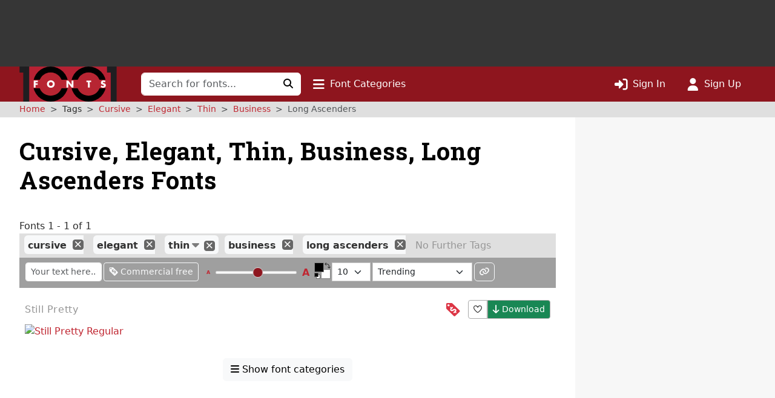

--- FILE ---
content_type: text/html; charset=utf-8
request_url: https://www.google.com/recaptcha/api2/aframe
body_size: 269
content:
<!DOCTYPE HTML><html><head><meta http-equiv="content-type" content="text/html; charset=UTF-8"></head><body><script nonce="Bo989QuMbqEo_gzjLuxRNQ">/** Anti-fraud and anti-abuse applications only. See google.com/recaptcha */ try{var clients={'sodar':'https://pagead2.googlesyndication.com/pagead/sodar?'};window.addEventListener("message",function(a){try{if(a.source===window.parent){var b=JSON.parse(a.data);var c=clients[b['id']];if(c){var d=document.createElement('img');d.src=c+b['params']+'&rc='+(localStorage.getItem("rc::a")?sessionStorage.getItem("rc::b"):"");window.document.body.appendChild(d);sessionStorage.setItem("rc::e",parseInt(sessionStorage.getItem("rc::e")||0)+1);localStorage.setItem("rc::h",'1762465902530');}}}catch(b){}});window.parent.postMessage("_grecaptcha_ready", "*");}catch(b){}</script></body></html>

--- FILE ---
content_type: application/javascript
request_url: https://st.1001fonts.net/build/common/9708.9a8d1ac4.js
body_size: 51890
content:
/*! For license information please see 9708.9a8d1ac4.js.LICENSE.txt */
(self.webpackChunk_1001fonts=self.webpackChunk_1001fonts||[]).push([[9708],{1530:(e,t,n)=>{"use strict";n.d(t,{Kv:()=>o,N4:()=>s});var r=n(96540),i=n(33888);function o(e,t){return e?function(e){return"function"==typeof e&&(()=>{const t=Object.getPrototypeOf(e);return t.prototype&&t.prototype.isReactComponent})()}(n=e)||"function"==typeof n||function(e){return"object"==typeof e&&"symbol"==typeof e.$$typeof&&["react.memo","react.forward_ref"].includes(e.$$typeof.description)}(n)?r.createElement(e,t):e:null;var n}function s(e){const t={state:{},onStateChange:()=>{},renderFallbackValue:null,...e},[n]=r.useState((()=>({current:(0,i.ZR)(t)}))),[o,s]=r.useState((()=>n.current.initialState));return n.current.setOptions((t=>({...t,...e,state:{...o,...e.state},onStateChange:t=>{s(t),null==e.onStateChange||e.onStateChange(t)}}))),n.current}},2431:(e,t,n)=>{"use strict";n.d(t,{A:()=>u});var r=n(46942),i=n.n(r),o=n(96540),s=n(36519),l=n(74848);const a=o.forwardRef((({bsPrefix:e,className:t,striped:n,bordered:r,borderless:o,hover:a,size:u,variant:c,responsive:d,...h},g)=>{const p=(0,s.oU)(e,"table"),m=i()(t,p,c&&`${p}-${c}`,u&&`${p}-${u}`,n&&`${p}-${"string"==typeof n?`striped-${n}`:"striped"}`,r&&`${p}-bordered`,o&&`${p}-borderless`,a&&`${p}-hover`),f=(0,l.jsx)("table",{...h,className:m,ref:g});if(d){let e=`${p}-responsive`;return"string"==typeof d&&(e=`${e}-${d}`),(0,l.jsx)("div",{className:e,children:f})}return f}));a.displayName="Table";const u=a},2758:(e,t,n)=>{"use strict";n.d(t,{A:()=>de});var r,i=n(46942),o=n.n(i),s=n(88394),l=n(87828),a=n(91625),u=n(95019);function c(e){if((!r&&0!==r||e)&&l.A){var t=document.createElement("div");t.style.position="absolute",t.style.top="-9999px",t.style.width="50px",t.style.height="50px",t.style.overflow="scroll",document.body.appendChild(t),r=t.offsetWidth-t.clientWidth,document.body.removeChild(t)}return r}var d=n(96540);var h=n(1942),g=n(43804),p=n(91577),m=n(15797);function f(e){void 0===e&&(e=(0,a.A)());try{var t=e.activeElement;return t&&t.nodeName?t:null}catch(t){return e.body}}var v=n(56406),b=n(1284),y=n(40961),w=n(18348);function S(e){const t=function(e){const t=(0,d.useRef)(e);return t.current=e,t}(e);(0,d.useEffect)((()=>()=>t.current()),[])}var C=n(1539),E=n(2883),M=n(62660);const O=(0,n(5182).sE)("modal-open");const R=class{constructor({ownerDocument:e,handleContainerOverflow:t=!0,isRTL:n=!1}={}){this.handleContainerOverflow=t,this.isRTL=n,this.modals=[],this.ownerDocument=e}getScrollbarWidth(){return function(e=document){const t=e.defaultView;return Math.abs(t.innerWidth-e.documentElement.clientWidth)}(this.ownerDocument)}getElement(){return(this.ownerDocument||document).body}setModalAttributes(e){}removeModalAttributes(e){}setContainerStyle(e){const t={overflow:"hidden"},n=this.isRTL?"paddingLeft":"paddingRight",r=this.getElement();e.style={overflow:r.style.overflow,[n]:r.style[n]},e.scrollBarWidth&&(t[n]=`${parseInt((0,M.A)(r,n)||"0",10)+e.scrollBarWidth}px`),r.setAttribute(O,""),(0,M.A)(r,t)}reset(){[...this.modals].forEach((e=>this.remove(e)))}removeContainerStyle(e){const t=this.getElement();t.removeAttribute(O),Object.assign(t.style,e.style)}add(e){let t=this.modals.indexOf(e);return-1!==t?t:(t=this.modals.length,this.modals.push(e),this.setModalAttributes(e),0!==t||(this.state={scrollBarWidth:this.getScrollbarWidth(),style:{}},this.handleContainerOverflow&&this.setContainerStyle(this.state)),t)}remove(e){const t=this.modals.indexOf(e);-1!==t&&(this.modals.splice(t,1),!this.modals.length&&this.handleContainerOverflow&&this.removeContainerStyle(this.state),this.removeModalAttributes(e))}isTopModal(e){return!!this.modals.length&&this.modals[this.modals.length-1]===e}};var A=n(64561),k=n(82810),x=n(26880),F=n(4024),P=n(74848);const I=["show","role","className","style","children","backdrop","keyboard","onBackdropClick","onEscapeKeyDown","transition","runTransition","backdropTransition","runBackdropTransition","autoFocus","enforceFocus","restoreFocus","restoreFocusOptions","renderDialog","renderBackdrop","manager","container","onShow","onHide","onExit","onExited","onExiting","onEnter","onEntering","onEntered"];let T;function L(e){const t=(0,k.A)(),n=e||function(e){return T||(T=new R({ownerDocument:null==e?void 0:e.document})),T}(t),r=(0,d.useRef)({dialog:null,backdrop:null});return Object.assign(r.current,{add:()=>n.add(r.current),remove:()=>n.remove(r.current),isTopModal:()=>n.isTopModal(r.current),setDialogRef:(0,d.useCallback)((e=>{r.current.dialog=e}),[]),setBackdropRef:(0,d.useCallback)((e=>{r.current.backdrop=e}),[])})}const N=(0,d.forwardRef)(((e,t)=>{let{show:n=!1,role:r="dialog",className:i,style:o,children:s,backdrop:a=!0,keyboard:u=!0,onBackdropClick:c,onEscapeKeyDown:h,transition:g,runTransition:p,backdropTransition:m,runBackdropTransition:M,autoFocus:O=!0,enforceFocus:R=!0,restoreFocus:T=!0,restoreFocusOptions:N,renderDialog:_,renderBackdrop:D=e=>(0,P.jsx)("div",Object.assign({},e)),manager:V,container:j,onShow:B,onHide:H=()=>{},onExit:$,onExited:z,onExiting:U,onEnter:q,onEntering:G,onEntered:K}=e,W=function(e,t){if(null==e)return{};var n={};for(var r in e)if({}.hasOwnProperty.call(e,r)){if(t.indexOf(r)>=0)continue;n[r]=e[r]}return n}(e,I);const X=(0,k.A)(),Y=(0,A.A)(j),J=L(V),Z=(0,w.A)(),Q=(0,C.A)(n),[ee,te]=(0,d.useState)(!n),ne=(0,d.useRef)(null);(0,d.useImperativeHandle)(t,(()=>J),[J]),l.A&&!Q&&n&&(ne.current=f(null==X?void 0:X.document)),n&&ee&&te(!1);const re=(0,E.A)((()=>{if(J.add(),ue.current=(0,b.A)(document,"keydown",le),ae.current=(0,b.A)(document,"focus",(()=>setTimeout(oe)),!0),B&&B(),O){var e,t;const n=f(null!=(e=null==(t=J.dialog)?void 0:t.ownerDocument)?e:null==X?void 0:X.document);J.dialog&&n&&!(0,v.A)(J.dialog,n)&&(ne.current=n,J.dialog.focus())}})),ie=(0,E.A)((()=>{var e;(J.remove(),null==ue.current||ue.current(),null==ae.current||ae.current(),T)&&(null==(e=ne.current)||null==e.focus||e.focus(N),ne.current=null)}));(0,d.useEffect)((()=>{n&&Y&&re()}),[n,Y,re]),(0,d.useEffect)((()=>{ee&&ie()}),[ee,ie]),S((()=>{ie()}));const oe=(0,E.A)((()=>{if(!R||!Z()||!J.isTopModal())return;const e=f(null==X?void 0:X.document);J.dialog&&e&&!(0,v.A)(J.dialog,e)&&J.dialog.focus()})),se=(0,E.A)((e=>{e.target===e.currentTarget&&(null==c||c(e),!0===a&&H())})),le=(0,E.A)((e=>{u&&(0,F.v$)(e)&&J.isTopModal()&&(null==h||h(e),e.defaultPrevented||H())})),ae=(0,d.useRef)(),ue=(0,d.useRef)();if(!Y)return null;const ce=Object.assign({role:r,ref:J.setDialogRef,"aria-modal":"dialog"===r||void 0},W,{style:o,className:i,tabIndex:-1});let de=_?_(ce):(0,P.jsx)("div",Object.assign({},ce,{children:d.cloneElement(s,{role:"document"})}));de=(0,x.Yc)(g,p,{unmountOnExit:!0,mountOnEnter:!0,appear:!0,in:!!n,onExit:$,onExiting:U,onExited:(...e)=>{te(!0),null==z||z(...e)},onEnter:q,onEntering:G,onEntered:K,children:de});let he=null;return a&&(he=D({ref:J.setBackdropRef,onClick:se}),he=(0,x.Yc)(m,M,{in:!!n,appear:!0,mountOnEnter:!0,unmountOnExit:!0,children:he})),(0,P.jsx)(P.Fragment,{children:y.createPortal((0,P.jsxs)(P.Fragment,{children:[he,de]}),Y)})}));N.displayName="Modal";const _=Object.assign(N,{Manager:R});var D=n(94243);var V=n(55003);function j(e,t){return e.replace(new RegExp("(^|\\s)"+t+"(?:\\s|$)","g"),"$1").replace(/\s+/g," ").replace(/^\s*|\s*$/g,"")}const B=".fixed-top, .fixed-bottom, .is-fixed, .sticky-top",H=".sticky-top",$=".navbar-toggler";class z extends R{adjustAndStore(e,t,n){const r=t.style[e];t.dataset[e]=r,(0,M.A)(t,{[e]:`${parseFloat((0,M.A)(t,e))+n}px`})}restore(e,t){const n=t.dataset[e];void 0!==n&&(delete t.dataset[e],(0,M.A)(t,{[e]:n}))}setContainerStyle(e){super.setContainerStyle(e);const t=this.getElement();var n,r;if(r="modal-open",(n=t).classList?n.classList.add(r):(0,D.A)(n,r)||("string"==typeof n.className?n.className=n.className+" "+r:n.setAttribute("class",(n.className&&n.className.baseVal||"")+" "+r)),!e.scrollBarWidth)return;const i=this.isRTL?"paddingLeft":"paddingRight",o=this.isRTL?"marginLeft":"marginRight";(0,V.A)(t,B).forEach((t=>this.adjustAndStore(i,t,e.scrollBarWidth))),(0,V.A)(t,H).forEach((t=>this.adjustAndStore(o,t,-e.scrollBarWidth))),(0,V.A)(t,$).forEach((t=>this.adjustAndStore(o,t,e.scrollBarWidth)))}removeContainerStyle(e){super.removeContainerStyle(e);const t=this.getElement();var n,r;r="modal-open",(n=t).classList?n.classList.remove(r):"string"==typeof n.className?n.className=j(n.className,r):n.setAttribute("class",j(n.className&&n.className.baseVal||"",r));const i=this.isRTL?"paddingLeft":"paddingRight",o=this.isRTL?"marginLeft":"marginRight";(0,V.A)(t,B).forEach((e=>this.restore(i,e))),(0,V.A)(t,H).forEach((e=>this.restore(o,e))),(0,V.A)(t,$).forEach((e=>this.restore(o,e)))}}let U;var q=n(63252),G=n(36519);const K=d.forwardRef((({className:e,bsPrefix:t,as:n="div",...r},i)=>(t=(0,G.oU)(t,"modal-body"),(0,P.jsx)(n,{ref:i,className:o()(e,t),...r}))));K.displayName="ModalBody";const W=K,X=d.createContext({onHide(){}}),Y=d.forwardRef((({bsPrefix:e,className:t,contentClassName:n,centered:r,size:i,fullscreen:s,children:l,scrollable:a,...u},c)=>{const d=`${e=(0,G.oU)(e,"modal")}-dialog`,h="string"==typeof s?`${e}-fullscreen-${s}`:`${e}-fullscreen`;return(0,P.jsx)("div",{...u,ref:c,className:o()(d,t,i&&`${e}-${i}`,r&&`${d}-centered`,a&&`${d}-scrollable`,s&&h),children:(0,P.jsx)("div",{className:o()(`${e}-content`,n),children:l})})}));Y.displayName="ModalDialog";const J=Y,Z=d.forwardRef((({className:e,bsPrefix:t,as:n="div",...r},i)=>(t=(0,G.oU)(t,"modal-footer"),(0,P.jsx)(n,{ref:i,className:o()(e,t),...r}))));Z.displayName="ModalFooter";const Q=Z;var ee=n(38515);const te=d.forwardRef((({closeLabel:e="Close",closeVariant:t,closeButton:n=!1,onHide:r,children:i,...o},s)=>{const l=(0,d.useContext)(X),a=(0,h.A)((()=>{null==l||l.onHide(),null==r||r()}));return(0,P.jsxs)("div",{ref:s,...o,children:[i,n&&(0,P.jsx)(ee.A,{"aria-label":e,variant:t,onClick:a})]})}));te.displayName="AbstractModalHeader";const ne=te,re=d.forwardRef((({bsPrefix:e,className:t,closeLabel:n="Close",closeButton:r=!1,...i},s)=>(e=(0,G.oU)(e,"modal-header"),(0,P.jsx)(ne,{ref:s,...i,className:o()(t,e),closeLabel:n,closeButton:r}))));re.displayName="ModalHeader";const ie=re;const oe=(0,n(34373).A)("h4"),se=d.forwardRef((({className:e,bsPrefix:t,as:n=oe,...r},i)=>(t=(0,G.oU)(t,"modal-title"),(0,P.jsx)(n,{ref:i,className:o()(e,t),...r}))));se.displayName="ModalTitle";const le=se;function ae(e){return(0,P.jsx)(q.A,{...e,timeout:null})}function ue(e){return(0,P.jsx)(q.A,{...e,timeout:null})}const ce=d.forwardRef((({bsPrefix:e,className:t,style:n,dialogClassName:r,contentClassName:i,children:f,dialogAs:v=J,"data-bs-theme":b,"aria-labelledby":y,"aria-describedby":w,"aria-label":S,show:C=!1,animation:E=!0,backdrop:M=!0,keyboard:O=!0,onEscapeKeyDown:R,onShow:A,onHide:k,container:x,autoFocus:F=!0,enforceFocus:I=!0,restoreFocus:T=!0,restoreFocusOptions:L,onEntered:N,onExit:D,onExiting:V,onEnter:j,onEntering:B,onExited:H,backdropClassName:$,manager:q,...K},W)=>{const[Y,Z]=(0,d.useState)({}),[Q,ee]=(0,d.useState)(!1),te=(0,d.useRef)(!1),ne=(0,d.useRef)(!1),re=(0,d.useRef)(null),[ie,oe]=(0,d.useState)(null),se=(0,g.A)(W,oe),le=(0,h.A)(k),ce=(0,G.Wz)();e=(0,G.oU)(e,"modal");const de=(0,d.useMemo)((()=>({onHide:le})),[le]);function he(){return q||(e={isRTL:ce},U||(U=new z(e)),U);var e}function ge(e){if(!l.A)return;const t=he().getScrollbarWidth()>0,n=e.scrollHeight>(0,a.A)(e).documentElement.clientHeight;Z({paddingRight:t&&!n?c():void 0,paddingLeft:!t&&n?c():void 0})}const pe=(0,h.A)((()=>{ie&&ge(ie.dialog)}));(0,p.A)((()=>{(0,u.A)(window,"resize",pe),null==re.current||re.current()}));const me=()=>{te.current=!0},fe=e=>{te.current&&ie&&e.target===ie.dialog&&(ne.current=!0),te.current=!1},ve=()=>{ee(!0),re.current=(0,m.A)(ie.dialog,(()=>{ee(!1)}))},be=e=>{"static"!==M?ne.current||e.target!==e.currentTarget?ne.current=!1:null==k||k():(e=>{e.target===e.currentTarget&&ve()})(e)},ye=(0,d.useCallback)((t=>(0,P.jsx)("div",{...t,className:o()(`${e}-backdrop`,$,!E&&"show")})),[E,$,e]),we={...n,...Y};we.display="block";return(0,P.jsx)(X.Provider,{value:de,children:(0,P.jsx)(_,{show:C,ref:se,backdrop:M,container:x,keyboard:!0,autoFocus:F,enforceFocus:I,restoreFocus:T,restoreFocusOptions:L,onEscapeKeyDown:e=>{O?null==R||R(e):(e.preventDefault(),"static"===M&&ve())},onShow:A,onHide:k,onEnter:(e,t)=>{e&&ge(e),null==j||j(e,t)},onEntering:(e,t)=>{null==B||B(e,t),(0,s.Ay)(window,"resize",pe)},onEntered:N,onExit:e=>{null==re.current||re.current(),null==D||D(e)},onExiting:V,onExited:e=>{e&&(e.style.display=""),null==H||H(e),(0,u.A)(window,"resize",pe)},manager:he(),transition:E?ae:void 0,backdropTransition:E?ue:void 0,renderBackdrop:ye,renderDialog:n=>(0,P.jsx)("div",{role:"dialog",...n,style:we,className:o()(t,e,Q&&`${e}-static`,!E&&"show"),onClick:M?be:void 0,onMouseUp:fe,"data-bs-theme":b,"aria-label":S,"aria-labelledby":y,"aria-describedby":w,children:(0,P.jsx)(v,{...K,onMouseDown:me,className:r,contentClassName:i,children:f})})})})}));ce.displayName="Modal";const de=Object.assign(ce,{Body:W,Header:ie,Title:le,Footer:Q,Dialog:J,TRANSITION_DURATION:300,BACKDROP_TRANSITION_DURATION:150})},3066:(e,t,n)=>{"use strict";n.d(t,{E:()=>s});var r=n(52891),i=n(69050);function o(e){return e.keys().map((t=>function(e,t){const n=function(e){const t=(e.match(/^(?:\.\/)?(.+)(?:[_-]controller\..+?)$/)||[])[1];if(t)return t.replace(/_/g,"-").replace(/\//g,"--")}(t);if(n)return function(e,t){const n=e.default;if("function"==typeof n)return{identifier:t,controllerConstructor:n}}(e(t),n)}(e,t))).filter((e=>e))}function s(e){const t=r.lg.start();e&&t.load(o(e));for(const e in i.A)i.A.hasOwnProperty(e)&&t.register(e,i.A[e]);return t}},5288:(e,t,n)=>{"use strict";Object.defineProperty(t,"__esModule",{value:!0});var r=function(){function e(e,t){for(var n=0;n<t.length;n++){var r=t[n];r.enumerable=r.enumerable||!1,r.configurable=!0,"value"in r&&(r.writable=!0),Object.defineProperty(e,r.key,r)}}return function(t,n,r){return n&&e(t.prototype,n),r&&e(t,r),t}}(),i=a(n(37769)),o=a(n(78430)),s=a(n(44306)),l=a(n(11973));function a(e){return e&&e.__esModule?e:{default:e}}function u(e,t){if(!(e instanceof t))throw new TypeError("Cannot call a class as a function")}function c(e,t){if(!e)throw new ReferenceError("this hasn't been initialised - super() hasn't been called");return!t||"object"!=typeof t&&"function"!=typeof t?e:t}function d(e,t){if("function"!=typeof t&&null!==t)throw new TypeError("Super expression must either be null or a function, not "+typeof t);e.prototype=Object.create(t&&t.prototype,{constructor:{value:e,enumerable:!1,writable:!0,configurable:!0}}),t&&(Object.setPrototypeOf?Object.setPrototypeOf(e,t):e.__proto__=t)}var h={disabled:!1,className:"sticky",stateClassName:"is-sticky",fixedClass:"sticky-fixed",wrapperClass:"sticky-wrap",wrapFixedSticky:!0,absoluteClass:"is-absolute",scrollClass:{down:null,up:null,none:null,persist:!1,active:!1}},g={sticky:!1,absolute:!1,fixedOffset:"",offsetHeight:0,bounds:{top:null,left:null,right:null,bottom:null,height:null,width:null},restrict:{top:null,left:null,right:null,bottom:null,height:null,width:null},wrapperStyle:null,elementStyle:null,initialStyle:null,style:{top:null,bottom:null,left:null,right:null,"margin-top":0,"margin-bottom":0,"margin-left":0,"margin-right":0},disabled:!1},p=function(e,t){var n=e.getBoundingClientRect(),r=n.top+l.default.windowY,i=t||n.height;return{top:r,bottom:r+i,height:i,width:n.width,left:n.left,right:n.right}},m=function(e,t){var n=(0,i.default)({},e);return n.top-=t.top,n.left-=t.left,n.right=n.left+e.width,n.bottom=n.top+e.height,n},f=function e(t){var n=t.previousElementSibling;return n&&"script"===n.tagName.toLocaleLowerCase()&&(n=e(n)),n},v=function(e){function t(n,r){var o;u(this,t),n instanceof window.NodeList&&(o=[].slice.call(n,1),n=n[0]);var s=c(this,e.call(this,{target:n}));if(s.el=null,s.firstRender=!0,s.scroll=null,s.wrapper=null,s.options=null,s.el=n,r&&r.scrollClass&&(r.scrollClass=(0,i.default)({},h.scrollClass,r.scrollClass,{active:!0})),s.options=(0,i.default)({},h,r),s.setState((0,i.default)({},g,{disabled:s.options.disabled}),!0),s.scrollTarget=l.default.getScrollParent(s.el),s.hasOwnScrollTarget=s.scrollTarget!==window,s.hasOwnScrollTarget&&(s.updateFixedOffset=s.updateFixedOffset.bind(s)),s.render=s.render.bind(s),s.addSrollHandler(),s.addResizeHandler(),s.render(),o&&o.length){var a=t.apply(o,r);return a.push(s),c(s,a)}return s}return d(t,e),t.apply=function(e,n){if(e&&e.length){for(var r=new w,i=0;i<e.length;i++)r.push(new t(e[i],n));return r}return new t(e,n)},t.prototype.setState=function(e,t){this.lastState=this.state||e,this.state=(0,i.default)({},this.state,e),!0!==t&&(this.render(),this.trigger(this.state.sticky?"sticky:on":"sticky:off"))},t.prototype.disable=function(e){this.setState({disabled:e},e)},t.prototype.getBoundingClientRect=function(){return this.el.getBoundingClientRect()},t.prototype.getBounds=function(e){var t=this.getBoundingClientRect(),n=l.default.documentHeight;if(!0!==(e=!0===e)&&null!==this.state.bounds.height&&this.state.offsetHeight===n&&t.height===this.state.bounds.height)return{offsetHeight:n,style:this.state.style,bounds:this.state.bounds,restrict:this.state.restrict};var r=this.state.initialStyle;r||(r=function(e){var t={},n=window.getComputedStyle(e,null);for(var r in g.style){var i=parseInt(n.getPropertyValue(r));i=isNaN(i)?null:i,t[r]=i}return t}(this.el));var i,o,s=r,a=this.wrapper||this.el,u=0;if(y.sticky){var c=f(a);u=0,c?(u=(u=parseInt(window.getComputedStyle(c)["margin-bottom"]))||0,i=p(c),this.hasOwnScrollTarget&&(i=m(i,p(this.scrollTarget)),u+=this.scroll.y),i.top=i.bottom+u):(c=a.parentNode,u=(u=parseInt(window.getComputedStyle(c)["padding-top"]))||0,i=p(c),this.hasOwnScrollTarget&&(i=m(i,p(this.scrollTarget)),u+=this.scroll.y),i.top=i.top+u),this.hasOwnScrollTarget&&((o=p(this.scrollTarget)).top=0,o.height=this.scroll.scrollHeight||o.height,o.bottom=o.height),i.height=a.clientHeight,i.width=a.clientWidth,i.bottom=i.top+i.height}else if(i=p(a,t.height),this.hasOwnScrollTarget){var d=p(this.scrollTarget);u=this.scroll.y,i=m(i,d),(o=d).top=0,o.height=this.scroll.scrollHeight||o.height,o.bottom=o.height}return{offsetHeight:n,style:s,bounds:i,initialStyle:r,restrict:o=o||p(a.parentNode)}},t.prototype.updateBounds=function(e,t){e=!0===e,t=!0===t,this.setState(this.getBounds(t),e)},t.prototype.updateFixedOffset=function(){this.lastState.fixedOffset=this.state.fixedOffset,this.state.sticky?this.state.fixedOffset=this.scrollTarget.getBoundingClientRect().top+"px;":this.state.fixedOffset="",this.lastState.fixedOffset!==this.state.fixedOffset&&this.render()},t.prototype.addSrollHandler=function(){if(!this.scroll){var e=l.default.hasInstance(this.scrollTarget);this.scroll=l.default.getInstance(this.scrollTarget),this.onScroll=this.onScroll.bind(this),this.scroll.on("scroll:start",this.onScroll),this.scroll.on("scroll:progress",this.onScroll),this.scroll.on("scroll:stop",this.onScroll),this.options.scrollClass.active&&(this.onScrollDirection=this.onScrollDirection.bind(this),this.scroll.on("scroll:up",this.onScrollDirection),this.scroll.on("scroll:down",this.onScrollDirection),this.options.scrollClass.persist||this.scroll.on("scroll:stop",this.onScrollDirection)),e&&this.scroll.scrollY>0&&this.scroll.trigger("scroll:progress")}},t.prototype.removeSrollHandler=function(){this.scroll&&(this.scroll.off("scroll:start",this.onScroll),this.scroll.off("scroll:progress",this.onScroll),this.scroll.off("scroll:stop",this.onScroll),this.options.scrollClass.active&&(this.scroll.off("scroll:up",this.onScrollDirection),this.scroll.off("scroll:down",this.onScrollDirection),this.scroll.off("scroll:stop",this.onScrollDirection)),this.scroll.hasListeners()||this.scroll.destroy(),this.onScroll=null,this.onScrollDirection=null,this.scroll=null)},t.prototype.addResizeHandler=function(){this.onResize||(this.onResize=this.update.bind(this),window.addEventListener("sticky:update",this.onResize,!1),window.addEventListener("resize",this.onResize,!1),window.addEventListener("orientationchange",this.onResize,!1))},t.prototype.removeResizeHandler=function(){this.onResize&&(window.removeEventListener("sticky:update",this.onResize),window.removeEventListener("resize",this.onResize),window.removeEventListener("orientationchange",this.onResize),this.onResize=null)},t.prototype.destroy=function(){e.prototype.destroy.call(this),this.removeSrollHandler(),this.removeResizeHandler(),this.render=null,this.el=null,this.state=null,this.wrapper=null},t.prototype.getScrollClasses=function(e){if(this.options.scrollClass.active){e=e||{};var t=this.scroll.y<=0||this.scroll.y+this.scroll.clientHeight>=this.scroll.scrollHeight?0:this.scroll.directionY;e[this.options.scrollClass.up]=t<0,e[this.options.scrollClass.down]=t>0}return e},t.prototype.onScrollDirection=function(e){(this.state.sticky||e.type===l.default.events.SCROLL_STOP)&&(this.el.className=(0,o.default)(this.el.className,this.getScrollClasses()))},t.prototype.onScroll=function(e){this.updateStickyState(!1),this.hasOwnScrollTarget&&!y.sticky&&(this.updateFixedOffset(),this.state.sticky&&!this.hasWindowScrollListener?(this.hasWindowScrollListener=!0,l.default.getInstance(window).on("scroll:progress",this.updateFixedOffset)):!this.state.sticky&&this.hasWindowScrollListener&&(this.hasWindowScrollListener=!1,l.default.getInstance(window).off("scroll:progress",this.updateFixedOffset)))},t.prototype.update=function(){this.scroll.updateScrollPosition(),this.updateBounds(!0,!0),this.updateStickyState(!1)},t.prototype.getStickyState=function(){if(this.state.disabled)return{sticky:!1,absolute:!1};var e=this.scroll.y,t=(this.scroll.x,this.state.style.top),n=this.state.style.bottom,r=this.state.sticky,i=this.state.absolute;if(null!==t){var o=this.state.restrict.bottom-this.state.bounds.height-t;t=this.state.bounds.top-t,!1===this.state.sticky&&(e>=t&&e<=o||t<=0&&e<t)?(r=!0,i=!1):this.state.sticky&&(t>0&&e<t||e>o)&&(r=!1,i=e>o)}else if(null!==n){e+=window.innerHeight;var s=this.state.restrict.top+this.state.bounds.height-n;n=this.state.bounds.bottom+n,!1===this.state.sticky&&e<=n&&e>=s?(r=!0,i=!1):this.state.sticky&&(e>n||e<s)&&(r=!1,i=e<=s)}return{sticky:r,absolute:i}},t.prototype.updateStickyState=function(e){var t=this.getStickyState();t.sticky===this.state.sticky&&t.absolute===this.state.absolute||(e=!0===e,t=(0,i.default)(t,this.getBounds()),this.setState(t,e))},t.prototype.render=function(){if(!this.state.disabled){var e={};if(this.firstRender){if(this.firstRender=!1,!y.sticky){this.wrapper=document.createElement("div"),this.wrapper.className=this.options.wrapperClass;var t=this.el.parentNode;t&&t.insertBefore(this.wrapper,this.el),this.options.wrapFixedSticky&&this.wrapper.appendChild(this.el),e[this.options.fixedClass]=!0}this.updateBounds(!0,!0),this.updateStickyState(!0)}if(!y.sticky){var n="",r=this.state.disabled||null===this.state.bounds.height||!this.state.sticky&&!this.state.absolute?"auto;":this.state.bounds.height+"px;",i="height:"+r;i+="auto;"===r?"":(this.state.style["margin-top"]?"margin-top:"+this.state.style["margin-top"]+"px;":"0;")+(this.state.style["margin-bottom"]?"margin-bottom"+this.state.style["margin-bottom"]+"px;":"0;"),this.state.absolute!==this.lastState.absolute&&(i+=this.state.absolute?"position:relative;":"",e[this.options.absoluteClass]=this.state.absolute,n+=this.state.absolute?null!==this.state.style.top?"margin-top:"+(this.state.restrict.height-(this.state.bounds.height+this.state.style.top)+(this.state.restrict.top-this.state.bounds.top))+"px;":"margin-top:0;"+(null!==this.state.style.bottom?"margin-bottom:"+(this.state.restrict.height-(this.state.bounds.height+this.state.style.bottom)+(this.state.restrict.bottom-this.state.bounds.bottom))+"px;":"margin-bottom:0;"):"margin-bottom:0;margin-top:0;"),null===this.state.style.top&&null===this.state.style.bottom||!this.hasOwnScrollTarget||this.state.absolute||this.lastState.fixedOffset===this.state.fixedOffset||(n+="margin-top:"+(this.state.fixedOffset?this.state.fixedOffset:"0;")),this.state.wrapperStyle!==i&&(this.state.wrapperStyle=i,this.wrapper.style.cssText+=i),this.state.elementStyle!==n&&(this.state.elementStyle=n,this.el.style.cssText+=n)}e[this.options.stateClassName]=this.state.sticky,e=this.getScrollClasses(e);var s=(0,o.default)(this.el.className,e);return this.el.className!==s&&(this.el.className=s),this.el}},r(t,null,[{key:"native",get:function(){return y.sticky}}]),t}(s.default),b=null,y=function(){function e(){u(this,e)}return r(e,null,[{key:"sticky",get:function(){if(null!==b)return b;if("undefined"!=typeof window){if(window.Modernizr&&window.Modernizr.hasOwnProperty("csspositionsticky"))return b=window.Modernizr.csspositionsticky;var e=document.documentElement,t=document.createElement("div");e.appendChild(t);var n=["sticky","-webkit-sticky"];b=!1;for(var r=0;r<n.length&&(t.style.position=n[r],!(b=!!window.getComputedStyle(t).position.match("sticky")));r++);e.removeChild(t)}return b}}]),e}(),w=function(e){function t(){u(this,t);var n=c(this,e.call(this));return n.items=[],n}return d(t,e),t.prototype.push=function(e){this.items.push(e)},t.prototype.update=function(){for(var e=-1;++e<this.items.length;)this.items[e].update()},t.prototype.addListener=function(e,t){for(var n=-1;++n<this.items.length;)this.items[n].addListener(e,t);return this},t.prototype.removeListener=function(e,t){for(var n=-1;++n<this.items.length;)this.items[n].removeListener(e,t);return this},t}(s.default);t.default=v,e.exports=t.default},11973:(e,t,n)=>{"use strict";Object.defineProperty(t,"__esModule",{value:!0});var r=function(){function e(e,t){for(var n=0;n<t.length;n++){var r=t[n];r.enumerable=r.enumerable||!1,r.configurable=!0,"value"in r&&(r.writable=!0),Object.defineProperty(e,r.key,r)}}return function(t,n,r){return n&&e(t.prototype,n),r&&e(t,r),t}}(),i=s(n(44306)),o=s(n(94575));function s(e){return e&&e.__esModule?e:{default:e}}function l(e,t){if(!(e instanceof t))throw new TypeError("Cannot call a class as a function")}function a(e,t){if(!e)throw new ReferenceError("this hasn't been initialised - super() hasn't been called");return!t||"object"!=typeof t&&"function"!=typeof t?e:t}var u=function(e){function t(){var n=arguments.length>0&&void 0!==arguments[0]?arguments[0]:window,r=arguments.length>1&&void 0!==arguments[1]?arguments[1]:{};if(l(this,t),t.hasInstance(n))return a(i,t.getInstance(n));var i=a(this,e.call(this,{target:n}));return i._scrollTarget=null,i._y=0,i._x=0,i._speedY=0,i._speedX=0,i._lastSpeed=0,i._lastDirectionY=t.direction.none,i._lastDirectionX=t.direction.none,i._stopFrames=3,i._currentStopFrames=0,i._firstRender=!0,i._directionY=t.direction.none,i._directionX=t.direction.none,i._scrolling=!1,i._canScrollY=!1,i._canScrollX=!1,n.scrollFeatures=i,i._scrollTarget=n,i.options=r,d.animationFrame&&(window.requestAnimationFrame||(window.requestAnimationFrame=window.requestAnimationFrame||window.mozRequestAnimationFrame||window.webkitRequestAnimationFrame||window.msRequestAnimationFrame,window.cancelAnimationFrame=window.cancelAnimationFrame||window.mozCancelAnimationFrame||window.webkitCancelAnimationFrame||window.msCancelAnimationFrame)),i.init(),i}return function(e,t){if("function"!=typeof t&&null!==t)throw new TypeError("Super expression must either be null or a function, not "+typeof t);e.prototype=Object.create(t&&t.prototype,{constructor:{value:e,enumerable:!1,writable:!0,configurable:!0}}),t&&(Object.setPrototypeOf?Object.setPrototypeOf(e,t):e.__proto__=t)}(t,e),t.getInstance=function(e,n){return e.scrollFeatures?e.scrollFeatures:new t(e,n)},t.hasInstance=function(e){return void 0!==e.scrollFeatures},t.getScrollParent=function(e){return(0,o.default)(e)},r(t,null,[{key:"windowY",get:function(){return window.pageYOffset||window.scrollY||0}},{key:"windowX",get:function(){return window.pageXOffset||window.scrollX||0}},{key:"documentHeight",get:function(){return Math.max(document.body.scrollHeight,document.body.offsetHeight,document.documentElement.clientHeight,document.documentElement.scrollHeight,document.documentElement.offsetHeight)}},{key:"documentWidth",get:function(){return Math.max(document.body.scrollWidth,document.body.offsetWidth,document.documentElement.clientWidth,document.documentElement.scrollWidth,document.documentElement.offsetWidth)}}]),t.prototype.init=function(){var e=this;if(this.getScrollPosition=this._scrollTarget===window?function(){return{y:t.windowY,x:t.windowX}}.bind(this):function(){return{y:this._scrollTarget.scrollTop,x:this._scrollTarget.scrollLeft}}.bind(this),this.onResize=function(){e.trigger(t.events.SCROLL_RESIZE)},this.onScroll=this.onScroll.bind(this),this.onNextFrame=this.onNextFrame.bind(this),this.updateScrollPosition(),this._scrollTarget!==window){var n=/(auto|scroll)/,r=window.getComputedStyle(this._scrollTarget,null);this._canScrollY=n.test(r.getPropertyValue("overflow-y")),this._canScrollX=n.test(r.getPropertyValue("overflow-x"))}else this._canScrollY=this.clientHeight<this.scrollHeight,this._canScrollX=this.clientWidth<this.scrollWidth;this._scrollTarget.addEventListener?(this._scrollTarget.addEventListener("scroll",this.onScroll,!1),this._scrollTarget.addEventListener("resize",this.onResize,!1)):this._scrollTarget.attachEvent&&(this._scrollTarget.attachEvent("scroll",this.onScroll),this._scrollTarget.attachEvent("resize",this.onResize))},t.prototype.destroy=function(){this._cancelNextFrame(),e.prototype.destroy.call(this),this._scrollTarget&&(this._scrollTarget.addEventListener?(this._scrollTarget.removeEventListener("scroll",this.onScroll),this._scrollTarget.removeEventListener("resize",this.onResize)):this._scrollTarget.attachEvent&&(this._scrollTarget.detachEvent("scroll",this.onScroll),this._scrollTarget.detachEvent("resize",this.onResize))),this.onResize=null,this.onScroll=null,this.getScrollPosition=null,this.onNextFrame=null,delete this._scrollTarget.scrollFeatures,this._scrollTarget=null},t.prototype.updateScrollPosition=function(){this._y=this.y,this._x=this.x},t.prototype.onScroll=function(){if(this._currentStopFrames=0,this._firstRender&&(this._firstRender=!1,this.y>1||this.x>1))return this.updateScrollPosition(),void this.trigger(t.events.SCROLL_PROGRESS);this._scrolling||(this._scrolling=!0,this._lastDirectionY=t.direction.none,this._lastDirectionX=t.direction.none,this.trigger(t.events.SCROLL_START),d.animationFrame?this.nextFrameID=window.requestAnimationFrame(this.onNextFrame):this.onNextFrame())},t.prototype.onNextFrame=function(){var e=this;this._speedY=this._y-this.y,this._speedX=this._x-this.x;var n=+this.speedY+ +this.speedX;this._scrolling&&0===n&&this._currentStopFrames++>this._stopFrames?this.onScrollStop():(this.updateScrollPosition(),this._lastDirectionY!==this.directionY&&this.trigger("scroll:"+(this.directionY===t.direction.down?"down":"up")),this._lastDirectionX!==this.directionX&&this.trigger("scroll:"+(this.directionX===t.direction.right?"right":"left")),this._lastDirectionY=this.directionY,this._lastDirectionX=this.directionX,this.trigger(t.events.SCROLL_PROGRESS),d.animationFrame?this.nextFrameID=window.requestAnimationFrame(this.onNextFrame):this._nextTimeout=setTimeout((function(){e.onNextFrame()}),1e3/60))},t.prototype.onScrollStop=function(){this._scrolling=!1,this.updateScrollPosition(),this.trigger(t.events.SCROLL_STOP),this._canScrollY&&(this.y<=0?this.trigger(t.events.SCROLL_MIN):this.y+this.clientHeight>=this.scrollHeight&&this.trigger(t.events.SCROLL_MAX)),this._canScrollX&&(this.x<=0?this.trigger(t.events.SCROLL_MIN):this.x+this.clientWidth>=this.scrollWidth&&this.trigger(t.events.SCROLL_MAX)),this._cancelNextFrame()},t.prototype._cancelNextFrame=function(){this._currentStopFrames=0,d.animationFrame?(window.cancelAnimationFrame(this.nextFrameID),this.nextFrameID=-1):clearTimeout(this._nextTimeout)},r(t,[{key:"scrollPosition",get:function(){return this.getScrollPosition()}},{key:"directionY",get:function(){return!this._canScrollY||0===this.speedY&&!this._scrolling?this._directionY=t.direction.none:this.speedY>0?this._directionY=t.direction.up:this.speedY<0&&(this._directionY=t.direction.down),this._directionY}},{key:"directionX",get:function(){return!this._canScrollX||0===this.speedX&&!this._scrolling?this._directionX=t.direction.none:this.speedX>0?this._directionX=t.direction.left:this.speedX<0&&(this._directionX=t.direction.right),this._directionX}},{key:"scrollTarget",get:function(){return this._scrollTarget}},{key:"scrolling",get:function(){return this._scrolling}},{key:"speedY",get:function(){return this._speedY}},{key:"speedX",get:function(){return this._speedX}},{key:"canScrollY",get:function(){return this._canScrollY}},{key:"canScrollX",get:function(){return this._canScrollX}},{key:"y",get:function(){return this.scrollPosition.y}},{key:"x",get:function(){return this.scrollPosition.x}},{key:"clientHeight",get:function(){return this._scrollTarget===window?window.innerHeight:this._scrollTarget.clientHeight}},{key:"clientWidth",get:function(){return this._scrollTarget===window?window.innerWidth:this._scrollTarget.clientWidth}},{key:"scrollHeight",get:function(){return this._scrollTarget===window?t.documentHeight:this._scrollTarget.scrollHeight}},{key:"scrollWidth",get:function(){return this._scrollTarget===window?t.documentWidth:this._scrollTarget.scrollWidth}}]),t}(i.default);u.direction={up:-1,down:1,none:0,right:2,left:-2},u.events={SCROLL_PROGRESS:"scroll:progress",SCROLL_START:"scroll:start",SCROLL_STOP:"scroll:stop",SCROLL_DOWN:"scroll:down",SCROLL_UP:"scroll:up",SCROLL_MIN:"scroll:min",SCROLL_MAX:"scroll:max",SCROLL_RESIZE:"scroll:resize"},t.default=u;var c=null,d=function(){function e(){l(this,e)}return r(e,null,[{key:"animationFrame",get:function(){return null===c&&(c=!!(window.requestAnimationFrame||window.mozRequestAnimationFrame||window.webkitRequestAnimationFrame||window.msRequestAnimationFrame)),c}}]),e}();e.exports=t.default},33888:(e,t,n)=>{"use strict";function r(e,t){return"function"==typeof e?e(t):e}function i(e,t){return n=>{t.setState((t=>({...t,[e]:r(n,t[e])})))}}function o(e){return e instanceof Function}function s(e,t){const n=[],r=e=>{e.forEach((e=>{n.push(e);const i=t(e);null!=i&&i.length&&r(i)}))};return r(e),n}function l(e,t,n){let r,i=[];return o=>{let s;n.key&&n.debug&&(s=Date.now());const l=e(o);if(!(l.length!==i.length||l.some(((e,t)=>i[t]!==e))))return r;let a;if(i=l,n.key&&n.debug&&(a=Date.now()),r=t(...l),null==n||null==n.onChange||n.onChange(r),n.key&&n.debug&&null!=n&&n.debug()){const e=Math.round(100*(Date.now()-s))/100,t=Math.round(100*(Date.now()-a))/100,r=t/16,i=(e,t)=>{for(e=String(e);e.length<t;)e=" "+e;return e};console.info(`%c⏱ ${i(t,5)} /${i(e,5)} ms`,`\n            font-size: .6rem;\n            font-weight: bold;\n            color: hsl(${Math.max(0,Math.min(120-120*r,120))}deg 100% 31%);`,null==n?void 0:n.key)}return r}}function a(e,t,n,r){return{debug:()=>{var n;return null!=(n=null==e?void 0:e.debugAll)?n:e[t]},key:!1,onChange:r}}n.d(t,{HT:()=>X,ZR:()=>W,h5:()=>Y});const u="debugHeaders";function c(e,t,n){var r;let i={id:null!=(r=n.id)?r:t.id,column:t,index:n.index,isPlaceholder:!!n.isPlaceholder,placeholderId:n.placeholderId,depth:n.depth,subHeaders:[],colSpan:0,rowSpan:0,headerGroup:null,getLeafHeaders:()=>{const e=[],t=n=>{n.subHeaders&&n.subHeaders.length&&n.subHeaders.map(t),e.push(n)};return t(i),e},getContext:()=>({table:e,header:i,column:t})};return e._features.forEach((t=>{null==t.createHeader||t.createHeader(i,e)})),i}const d={createTable:e=>{e.getHeaderGroups=l((()=>[e.getAllColumns(),e.getVisibleLeafColumns(),e.getState().columnPinning.left,e.getState().columnPinning.right]),((t,n,r,i)=>{var o,s;const l=null!=(o=null==r?void 0:r.map((e=>n.find((t=>t.id===e)))).filter(Boolean))?o:[],a=null!=(s=null==i?void 0:i.map((e=>n.find((t=>t.id===e)))).filter(Boolean))?s:[];return h(t,[...l,...n.filter((e=>!(null!=r&&r.includes(e.id)||null!=i&&i.includes(e.id)))),...a],e)}),a(e.options,u)),e.getCenterHeaderGroups=l((()=>[e.getAllColumns(),e.getVisibleLeafColumns(),e.getState().columnPinning.left,e.getState().columnPinning.right]),((t,n,r,i)=>h(t,n=n.filter((e=>!(null!=r&&r.includes(e.id)||null!=i&&i.includes(e.id)))),e,"center")),a(e.options,u)),e.getLeftHeaderGroups=l((()=>[e.getAllColumns(),e.getVisibleLeafColumns(),e.getState().columnPinning.left]),((t,n,r)=>{var i;return h(t,null!=(i=null==r?void 0:r.map((e=>n.find((t=>t.id===e)))).filter(Boolean))?i:[],e,"left")}),a(e.options,u)),e.getRightHeaderGroups=l((()=>[e.getAllColumns(),e.getVisibleLeafColumns(),e.getState().columnPinning.right]),((t,n,r)=>{var i;return h(t,null!=(i=null==r?void 0:r.map((e=>n.find((t=>t.id===e)))).filter(Boolean))?i:[],e,"right")}),a(e.options,u)),e.getFooterGroups=l((()=>[e.getHeaderGroups()]),(e=>[...e].reverse()),a(e.options,u)),e.getLeftFooterGroups=l((()=>[e.getLeftHeaderGroups()]),(e=>[...e].reverse()),a(e.options,u)),e.getCenterFooterGroups=l((()=>[e.getCenterHeaderGroups()]),(e=>[...e].reverse()),a(e.options,u)),e.getRightFooterGroups=l((()=>[e.getRightHeaderGroups()]),(e=>[...e].reverse()),a(e.options,u)),e.getFlatHeaders=l((()=>[e.getHeaderGroups()]),(e=>e.map((e=>e.headers)).flat()),a(e.options,u)),e.getLeftFlatHeaders=l((()=>[e.getLeftHeaderGroups()]),(e=>e.map((e=>e.headers)).flat()),a(e.options,u)),e.getCenterFlatHeaders=l((()=>[e.getCenterHeaderGroups()]),(e=>e.map((e=>e.headers)).flat()),a(e.options,u)),e.getRightFlatHeaders=l((()=>[e.getRightHeaderGroups()]),(e=>e.map((e=>e.headers)).flat()),a(e.options,u)),e.getCenterLeafHeaders=l((()=>[e.getCenterFlatHeaders()]),(e=>e.filter((e=>{var t;return!(null!=(t=e.subHeaders)&&t.length)}))),a(e.options,u)),e.getLeftLeafHeaders=l((()=>[e.getLeftFlatHeaders()]),(e=>e.filter((e=>{var t;return!(null!=(t=e.subHeaders)&&t.length)}))),a(e.options,u)),e.getRightLeafHeaders=l((()=>[e.getRightFlatHeaders()]),(e=>e.filter((e=>{var t;return!(null!=(t=e.subHeaders)&&t.length)}))),a(e.options,u)),e.getLeafHeaders=l((()=>[e.getLeftHeaderGroups(),e.getCenterHeaderGroups(),e.getRightHeaderGroups()]),((e,t,n)=>{var r,i,o,s,l,a;return[...null!=(r=null==(i=e[0])?void 0:i.headers)?r:[],...null!=(o=null==(s=t[0])?void 0:s.headers)?o:[],...null!=(l=null==(a=n[0])?void 0:a.headers)?l:[]].map((e=>e.getLeafHeaders())).flat()}),a(e.options,u))}};function h(e,t,n,r){var i,o;let s=0;const l=function(e,t){void 0===t&&(t=1),s=Math.max(s,t),e.filter((e=>e.getIsVisible())).forEach((e=>{var n;null!=(n=e.columns)&&n.length&&l(e.columns,t+1)}),0)};l(e);let a=[];const u=(e,t)=>{const i={depth:t,id:[r,`${t}`].filter(Boolean).join("_"),headers:[]},o=[];e.forEach((e=>{const s=[...o].reverse()[0];let l,a=!1;if(e.column.depth===i.depth&&e.column.parent?l=e.column.parent:(l=e.column,a=!0),s&&(null==s?void 0:s.column)===l)s.subHeaders.push(e);else{const i=c(n,l,{id:[r,t,l.id,null==e?void 0:e.id].filter(Boolean).join("_"),isPlaceholder:a,placeholderId:a?`${o.filter((e=>e.column===l)).length}`:void 0,depth:t,index:o.length});i.subHeaders.push(e),o.push(i)}i.headers.push(e),e.headerGroup=i})),a.push(i),t>0&&u(o,t-1)},d=t.map(((e,t)=>c(n,e,{depth:s,index:t})));u(d,s-1),a.reverse();const h=e=>e.filter((e=>e.column.getIsVisible())).map((e=>{let t=0,n=0,r=[0];e.subHeaders&&e.subHeaders.length?(r=[],h(e.subHeaders).forEach((e=>{let{colSpan:n,rowSpan:i}=e;t+=n,r.push(i)}))):t=1;return n+=Math.min(...r),e.colSpan=t,e.rowSpan=n,{colSpan:t,rowSpan:n}}));return h(null!=(i=null==(o=a[0])?void 0:o.headers)?i:[]),a}const g=(e,t,n,r,i,o,u)=>{let c={id:t,index:r,original:n,depth:i,parentId:u,_valuesCache:{},_uniqueValuesCache:{},getValue:t=>{if(c._valuesCache.hasOwnProperty(t))return c._valuesCache[t];const n=e.getColumn(t);return null!=n&&n.accessorFn?(c._valuesCache[t]=n.accessorFn(c.original,r),c._valuesCache[t]):void 0},getUniqueValues:t=>{if(c._uniqueValuesCache.hasOwnProperty(t))return c._uniqueValuesCache[t];const n=e.getColumn(t);return null!=n&&n.accessorFn?n.columnDef.getUniqueValues?(c._uniqueValuesCache[t]=n.columnDef.getUniqueValues(c.original,r),c._uniqueValuesCache[t]):(c._uniqueValuesCache[t]=[c.getValue(t)],c._uniqueValuesCache[t]):void 0},renderValue:t=>{var n;return null!=(n=c.getValue(t))?n:e.options.renderFallbackValue},subRows:null!=o?o:[],getLeafRows:()=>s(c.subRows,(e=>e.subRows)),getParentRow:()=>c.parentId?e.getRow(c.parentId,!0):void 0,getParentRows:()=>{let e=[],t=c;for(;;){const n=t.getParentRow();if(!n)break;e.push(n),t=n}return e.reverse()},getAllCells:l((()=>[e.getAllLeafColumns()]),(t=>t.map((t=>function(e,t,n,r){const i={id:`${t.id}_${n.id}`,row:t,column:n,getValue:()=>t.getValue(r),renderValue:()=>{var t;return null!=(t=i.getValue())?t:e.options.renderFallbackValue},getContext:l((()=>[e,n,t,i]),((e,t,n,r)=>({table:e,column:t,row:n,cell:r,getValue:r.getValue,renderValue:r.renderValue})),a(e.options,"debugCells"))};return e._features.forEach((r=>{null==r.createCell||r.createCell(i,n,t,e)}),{}),i}(e,c,t,t.id)))),a(e.options,"debugRows")),_getAllCellsByColumnId:l((()=>[c.getAllCells()]),(e=>e.reduce(((e,t)=>(e[t.column.id]=t,e)),{})),a(e.options,"debugRows"))};for(let t=0;t<e._features.length;t++){const n=e._features[t];null==n||null==n.createRow||n.createRow(c,e)}return c},p={createColumn:(e,t)=>{e._getFacetedRowModel=t.options.getFacetedRowModel&&t.options.getFacetedRowModel(t,e.id),e.getFacetedRowModel=()=>e._getFacetedRowModel?e._getFacetedRowModel():t.getPreFilteredRowModel(),e._getFacetedUniqueValues=t.options.getFacetedUniqueValues&&t.options.getFacetedUniqueValues(t,e.id),e.getFacetedUniqueValues=()=>e._getFacetedUniqueValues?e._getFacetedUniqueValues():new Map,e._getFacetedMinMaxValues=t.options.getFacetedMinMaxValues&&t.options.getFacetedMinMaxValues(t,e.id),e.getFacetedMinMaxValues=()=>{if(e._getFacetedMinMaxValues)return e._getFacetedMinMaxValues()}}},m=(e,t,n)=>{var r,i;const o=null==n||null==(r=n.toString())?void 0:r.toLowerCase();return Boolean(null==(i=e.getValue(t))||null==(i=i.toString())||null==(i=i.toLowerCase())?void 0:i.includes(o))};m.autoRemove=e=>O(e);const f=(e,t,n)=>{var r;return Boolean(null==(r=e.getValue(t))||null==(r=r.toString())?void 0:r.includes(n))};f.autoRemove=e=>O(e);const v=(e,t,n)=>{var r;return(null==(r=e.getValue(t))||null==(r=r.toString())?void 0:r.toLowerCase())===(null==n?void 0:n.toLowerCase())};v.autoRemove=e=>O(e);const b=(e,t,n)=>{var r;return null==(r=e.getValue(t))?void 0:r.includes(n)};b.autoRemove=e=>O(e);const y=(e,t,n)=>!n.some((n=>{var r;return!(null!=(r=e.getValue(t))&&r.includes(n))}));y.autoRemove=e=>O(e)||!(null!=e&&e.length);const w=(e,t,n)=>n.some((n=>{var r;return null==(r=e.getValue(t))?void 0:r.includes(n)}));w.autoRemove=e=>O(e)||!(null!=e&&e.length);const S=(e,t,n)=>e.getValue(t)===n;S.autoRemove=e=>O(e);const C=(e,t,n)=>e.getValue(t)==n;C.autoRemove=e=>O(e);const E=(e,t,n)=>{let[r,i]=n;const o=e.getValue(t);return o>=r&&o<=i};E.resolveFilterValue=e=>{let[t,n]=e,r="number"!=typeof t?parseFloat(t):t,i="number"!=typeof n?parseFloat(n):n,o=null===t||Number.isNaN(r)?-1/0:r,s=null===n||Number.isNaN(i)?1/0:i;if(o>s){const e=o;o=s,s=e}return[o,s]},E.autoRemove=e=>O(e)||O(e[0])&&O(e[1]);const M={includesString:m,includesStringSensitive:f,equalsString:v,arrIncludes:b,arrIncludesAll:y,arrIncludesSome:w,equals:S,weakEquals:C,inNumberRange:E};function O(e){return null==e||""===e}const R={getDefaultColumnDef:()=>({filterFn:"auto"}),getInitialState:e=>({columnFilters:[],...e}),getDefaultOptions:e=>({onColumnFiltersChange:i("columnFilters",e),filterFromLeafRows:!1,maxLeafRowFilterDepth:100}),createColumn:(e,t)=>{e.getAutoFilterFn=()=>{const n=t.getCoreRowModel().flatRows[0],r=null==n?void 0:n.getValue(e.id);return"string"==typeof r?M.includesString:"number"==typeof r?M.inNumberRange:"boolean"==typeof r||null!==r&&"object"==typeof r?M.equals:Array.isArray(r)?M.arrIncludes:M.weakEquals},e.getFilterFn=()=>{var n,r;return o(e.columnDef.filterFn)?e.columnDef.filterFn:"auto"===e.columnDef.filterFn?e.getAutoFilterFn():null!=(n=null==(r=t.options.filterFns)?void 0:r[e.columnDef.filterFn])?n:M[e.columnDef.filterFn]},e.getCanFilter=()=>{var n,r,i;return(null==(n=e.columnDef.enableColumnFilter)||n)&&(null==(r=t.options.enableColumnFilters)||r)&&(null==(i=t.options.enableFilters)||i)&&!!e.accessorFn},e.getIsFiltered=()=>e.getFilterIndex()>-1,e.getFilterValue=()=>{var n;return null==(n=t.getState().columnFilters)||null==(n=n.find((t=>t.id===e.id)))?void 0:n.value},e.getFilterIndex=()=>{var n,r;return null!=(n=null==(r=t.getState().columnFilters)?void 0:r.findIndex((t=>t.id===e.id)))?n:-1},e.setFilterValue=n=>{t.setColumnFilters((t=>{const i=e.getFilterFn(),o=null==t?void 0:t.find((t=>t.id===e.id)),s=r(n,o?o.value:void 0);var l;if(A(i,s,e))return null!=(l=null==t?void 0:t.filter((t=>t.id!==e.id)))?l:[];const a={id:e.id,value:s};var u;return o?null!=(u=null==t?void 0:t.map((t=>t.id===e.id?a:t)))?u:[]:null!=t&&t.length?[...t,a]:[a]}))}},createRow:(e,t)=>{e.columnFilters={},e.columnFiltersMeta={}},createTable:e=>{e.setColumnFilters=t=>{const n=e.getAllLeafColumns();null==e.options.onColumnFiltersChange||e.options.onColumnFiltersChange((e=>{var i;return null==(i=r(t,e))?void 0:i.filter((e=>{const t=n.find((t=>t.id===e.id));if(t){if(A(t.getFilterFn(),e.value,t))return!1}return!0}))}))},e.resetColumnFilters=t=>{var n,r;e.setColumnFilters(t?[]:null!=(n=null==(r=e.initialState)?void 0:r.columnFilters)?n:[])},e.getPreFilteredRowModel=()=>e.getCoreRowModel(),e.getFilteredRowModel=()=>(!e._getFilteredRowModel&&e.options.getFilteredRowModel&&(e._getFilteredRowModel=e.options.getFilteredRowModel(e)),e.options.manualFiltering||!e._getFilteredRowModel?e.getPreFilteredRowModel():e._getFilteredRowModel())}};function A(e,t,n){return!(!e||!e.autoRemove)&&e.autoRemove(t,n)||void 0===t||"string"==typeof t&&!t}const k={sum:(e,t,n)=>n.reduce(((t,n)=>{const r=n.getValue(e);return t+("number"==typeof r?r:0)}),0),min:(e,t,n)=>{let r;return n.forEach((t=>{const n=t.getValue(e);null!=n&&(r>n||void 0===r&&n>=n)&&(r=n)})),r},max:(e,t,n)=>{let r;return n.forEach((t=>{const n=t.getValue(e);null!=n&&(r<n||void 0===r&&n>=n)&&(r=n)})),r},extent:(e,t,n)=>{let r,i;return n.forEach((t=>{const n=t.getValue(e);null!=n&&(void 0===r?n>=n&&(r=i=n):(r>n&&(r=n),i<n&&(i=n)))})),[r,i]},mean:(e,t)=>{let n=0,r=0;if(t.forEach((t=>{let i=t.getValue(e);null!=i&&(i=+i)>=i&&(++n,r+=i)})),n)return r/n},median:(e,t)=>{if(!t.length)return;const n=t.map((t=>t.getValue(e)));if(r=n,!Array.isArray(r)||!r.every((e=>"number"==typeof e)))return;var r;if(1===n.length)return n[0];const i=Math.floor(n.length/2),o=n.sort(((e,t)=>e-t));return n.length%2!=0?o[i]:(o[i-1]+o[i])/2},unique:(e,t)=>Array.from(new Set(t.map((t=>t.getValue(e)))).values()),uniqueCount:(e,t)=>new Set(t.map((t=>t.getValue(e)))).size,count:(e,t)=>t.length},x={getDefaultColumnDef:()=>({aggregatedCell:e=>{var t,n;return null!=(t=null==(n=e.getValue())||null==n.toString?void 0:n.toString())?t:null},aggregationFn:"auto"}),getInitialState:e=>({grouping:[],...e}),getDefaultOptions:e=>({onGroupingChange:i("grouping",e),groupedColumnMode:"reorder"}),createColumn:(e,t)=>{e.toggleGrouping=()=>{t.setGrouping((t=>null!=t&&t.includes(e.id)?t.filter((t=>t!==e.id)):[...null!=t?t:[],e.id]))},e.getCanGroup=()=>{var n,r;return(null==(n=e.columnDef.enableGrouping)||n)&&(null==(r=t.options.enableGrouping)||r)&&(!!e.accessorFn||!!e.columnDef.getGroupingValue)},e.getIsGrouped=()=>{var n;return null==(n=t.getState().grouping)?void 0:n.includes(e.id)},e.getGroupedIndex=()=>{var n;return null==(n=t.getState().grouping)?void 0:n.indexOf(e.id)},e.getToggleGroupingHandler=()=>{const t=e.getCanGroup();return()=>{t&&e.toggleGrouping()}},e.getAutoAggregationFn=()=>{const n=t.getCoreRowModel().flatRows[0],r=null==n?void 0:n.getValue(e.id);return"number"==typeof r?k.sum:"[object Date]"===Object.prototype.toString.call(r)?k.extent:void 0},e.getAggregationFn=()=>{var n,r;if(!e)throw new Error;return o(e.columnDef.aggregationFn)?e.columnDef.aggregationFn:"auto"===e.columnDef.aggregationFn?e.getAutoAggregationFn():null!=(n=null==(r=t.options.aggregationFns)?void 0:r[e.columnDef.aggregationFn])?n:k[e.columnDef.aggregationFn]}},createTable:e=>{e.setGrouping=t=>null==e.options.onGroupingChange?void 0:e.options.onGroupingChange(t),e.resetGrouping=t=>{var n,r;e.setGrouping(t?[]:null!=(n=null==(r=e.initialState)?void 0:r.grouping)?n:[])},e.getPreGroupedRowModel=()=>e.getFilteredRowModel(),e.getGroupedRowModel=()=>(!e._getGroupedRowModel&&e.options.getGroupedRowModel&&(e._getGroupedRowModel=e.options.getGroupedRowModel(e)),e.options.manualGrouping||!e._getGroupedRowModel?e.getPreGroupedRowModel():e._getGroupedRowModel())},createRow:(e,t)=>{e.getIsGrouped=()=>!!e.groupingColumnId,e.getGroupingValue=n=>{if(e._groupingValuesCache.hasOwnProperty(n))return e._groupingValuesCache[n];const r=t.getColumn(n);return null!=r&&r.columnDef.getGroupingValue?(e._groupingValuesCache[n]=r.columnDef.getGroupingValue(e.original),e._groupingValuesCache[n]):e.getValue(n)},e._groupingValuesCache={}},createCell:(e,t,n,r)=>{e.getIsGrouped=()=>t.getIsGrouped()&&t.id===n.groupingColumnId,e.getIsPlaceholder=()=>!e.getIsGrouped()&&t.getIsGrouped(),e.getIsAggregated=()=>{var t;return!e.getIsGrouped()&&!e.getIsPlaceholder()&&!(null==(t=n.subRows)||!t.length)}}};const F={getInitialState:e=>({columnOrder:[],...e}),getDefaultOptions:e=>({onColumnOrderChange:i("columnOrder",e)}),createColumn:(e,t)=>{e.getIndex=l((e=>[_(t,e)]),(t=>t.findIndex((t=>t.id===e.id))),a(t.options,"debugColumns")),e.getIsFirstColumn=n=>{var r;return(null==(r=_(t,n)[0])?void 0:r.id)===e.id},e.getIsLastColumn=n=>{var r;const i=_(t,n);return(null==(r=i[i.length-1])?void 0:r.id)===e.id}},createTable:e=>{e.setColumnOrder=t=>null==e.options.onColumnOrderChange?void 0:e.options.onColumnOrderChange(t),e.resetColumnOrder=t=>{var n;e.setColumnOrder(t?[]:null!=(n=e.initialState.columnOrder)?n:[])},e._getOrderColumnsFn=l((()=>[e.getState().columnOrder,e.getState().grouping,e.options.groupedColumnMode]),((e,t,n)=>r=>{let i=[];if(null!=e&&e.length){const t=[...e],n=[...r];for(;n.length&&t.length;){const e=t.shift(),r=n.findIndex((t=>t.id===e));r>-1&&i.push(n.splice(r,1)[0])}i=[...i,...n]}else i=r;return function(e,t,n){if(null==t||!t.length||!n)return e;const r=e.filter((e=>!t.includes(e.id)));return"remove"===n?r:[...t.map((t=>e.find((e=>e.id===t)))).filter(Boolean),...r]}(i,t,n)}),a(e.options,"debugTable"))}},P={getInitialState:e=>({columnPinning:{left:[],right:[]},...e}),getDefaultOptions:e=>({onColumnPinningChange:i("columnPinning",e)}),createColumn:(e,t)=>{e.pin=n=>{const r=e.getLeafColumns().map((e=>e.id)).filter(Boolean);t.setColumnPinning((e=>{var t,i,o,s,l,a;return"right"===n?{left:(null!=(o=null==e?void 0:e.left)?o:[]).filter((e=>!(null!=r&&r.includes(e)))),right:[...(null!=(s=null==e?void 0:e.right)?s:[]).filter((e=>!(null!=r&&r.includes(e)))),...r]}:"left"===n?{left:[...(null!=(l=null==e?void 0:e.left)?l:[]).filter((e=>!(null!=r&&r.includes(e)))),...r],right:(null!=(a=null==e?void 0:e.right)?a:[]).filter((e=>!(null!=r&&r.includes(e))))}:{left:(null!=(t=null==e?void 0:e.left)?t:[]).filter((e=>!(null!=r&&r.includes(e)))),right:(null!=(i=null==e?void 0:e.right)?i:[]).filter((e=>!(null!=r&&r.includes(e))))}}))},e.getCanPin=()=>e.getLeafColumns().some((e=>{var n,r,i;return(null==(n=e.columnDef.enablePinning)||n)&&(null==(r=null!=(i=t.options.enableColumnPinning)?i:t.options.enablePinning)||r)})),e.getIsPinned=()=>{const n=e.getLeafColumns().map((e=>e.id)),{left:r,right:i}=t.getState().columnPinning,o=n.some((e=>null==r?void 0:r.includes(e))),s=n.some((e=>null==i?void 0:i.includes(e)));return o?"left":!!s&&"right"},e.getPinnedIndex=()=>{var n,r;const i=e.getIsPinned();return i?null!=(n=null==(r=t.getState().columnPinning)||null==(r=r[i])?void 0:r.indexOf(e.id))?n:-1:0}},createRow:(e,t)=>{e.getCenterVisibleCells=l((()=>[e._getAllVisibleCells(),t.getState().columnPinning.left,t.getState().columnPinning.right]),((e,t,n)=>{const r=[...null!=t?t:[],...null!=n?n:[]];return e.filter((e=>!r.includes(e.column.id)))}),a(t.options,"debugRows")),e.getLeftVisibleCells=l((()=>[e._getAllVisibleCells(),t.getState().columnPinning.left]),((e,t)=>(null!=t?t:[]).map((t=>e.find((e=>e.column.id===t)))).filter(Boolean).map((e=>({...e,position:"left"})))),a(t.options,"debugRows")),e.getRightVisibleCells=l((()=>[e._getAllVisibleCells(),t.getState().columnPinning.right]),((e,t)=>(null!=t?t:[]).map((t=>e.find((e=>e.column.id===t)))).filter(Boolean).map((e=>({...e,position:"right"})))),a(t.options,"debugRows"))},createTable:e=>{e.setColumnPinning=t=>null==e.options.onColumnPinningChange?void 0:e.options.onColumnPinningChange(t),e.resetColumnPinning=t=>{var n,r;return e.setColumnPinning(t?{left:[],right:[]}:null!=(n=null==(r=e.initialState)?void 0:r.columnPinning)?n:{left:[],right:[]})},e.getIsSomeColumnsPinned=t=>{var n;const r=e.getState().columnPinning;var i,o;return t?Boolean(null==(n=r[t])?void 0:n.length):Boolean((null==(i=r.left)?void 0:i.length)||(null==(o=r.right)?void 0:o.length))},e.getLeftLeafColumns=l((()=>[e.getAllLeafColumns(),e.getState().columnPinning.left]),((e,t)=>(null!=t?t:[]).map((t=>e.find((e=>e.id===t)))).filter(Boolean)),a(e.options,"debugColumns")),e.getRightLeafColumns=l((()=>[e.getAllLeafColumns(),e.getState().columnPinning.right]),((e,t)=>(null!=t?t:[]).map((t=>e.find((e=>e.id===t)))).filter(Boolean)),a(e.options,"debugColumns")),e.getCenterLeafColumns=l((()=>[e.getAllLeafColumns(),e.getState().columnPinning.left,e.getState().columnPinning.right]),((e,t,n)=>{const r=[...null!=t?t:[],...null!=n?n:[]];return e.filter((e=>!r.includes(e.id)))}),a(e.options,"debugColumns"))}};const I={size:150,minSize:20,maxSize:Number.MAX_SAFE_INTEGER},T={getDefaultColumnDef:()=>I,getInitialState:e=>({columnSizing:{},columnSizingInfo:{startOffset:null,startSize:null,deltaOffset:null,deltaPercentage:null,isResizingColumn:!1,columnSizingStart:[]},...e}),getDefaultOptions:e=>({columnResizeMode:"onEnd",columnResizeDirection:"ltr",onColumnSizingChange:i("columnSizing",e),onColumnSizingInfoChange:i("columnSizingInfo",e)}),createColumn:(e,t)=>{e.getSize=()=>{var n,r,i;const o=t.getState().columnSizing[e.id];return Math.min(Math.max(null!=(n=e.columnDef.minSize)?n:I.minSize,null!=(r=null!=o?o:e.columnDef.size)?r:I.size),null!=(i=e.columnDef.maxSize)?i:I.maxSize)},e.getStart=l((e=>[e,_(t,e),t.getState().columnSizing]),((t,n)=>n.slice(0,e.getIndex(t)).reduce(((e,t)=>e+t.getSize()),0)),a(t.options,"debugColumns")),e.getAfter=l((e=>[e,_(t,e),t.getState().columnSizing]),((t,n)=>n.slice(e.getIndex(t)+1).reduce(((e,t)=>e+t.getSize()),0)),a(t.options,"debugColumns")),e.resetSize=()=>{t.setColumnSizing((t=>{let{[e.id]:n,...r}=t;return r}))},e.getCanResize=()=>{var n,r;return(null==(n=e.columnDef.enableResizing)||n)&&(null==(r=t.options.enableColumnResizing)||r)},e.getIsResizing=()=>t.getState().columnSizingInfo.isResizingColumn===e.id},createHeader:(e,t)=>{e.getSize=()=>{let t=0;const n=e=>{var r;e.subHeaders.length?e.subHeaders.forEach(n):t+=null!=(r=e.column.getSize())?r:0};return n(e),t},e.getStart=()=>{if(e.index>0){const t=e.headerGroup.headers[e.index-1];return t.getStart()+t.getSize()}return 0},e.getResizeHandler=n=>{const r=t.getColumn(e.column.id),i=null==r?void 0:r.getCanResize();return o=>{if(!r||!i)return;if(null==o.persist||o.persist(),N(o)&&o.touches&&o.touches.length>1)return;const s=e.getSize(),l=e?e.getLeafHeaders().map((e=>[e.column.id,e.column.getSize()])):[[r.id,r.getSize()]],a=N(o)?Math.round(o.touches[0].clientX):o.clientX,u={},c=(e,n)=>{"number"==typeof n&&(t.setColumnSizingInfo((e=>{var r,i;const o="rtl"===t.options.columnResizeDirection?-1:1,s=(n-(null!=(r=null==e?void 0:e.startOffset)?r:0))*o,l=Math.max(s/(null!=(i=null==e?void 0:e.startSize)?i:0),-.999999);return e.columnSizingStart.forEach((e=>{let[t,n]=e;u[t]=Math.round(100*Math.max(n+n*l,0))/100})),{...e,deltaOffset:s,deltaPercentage:l}})),"onChange"!==t.options.columnResizeMode&&"end"!==e||t.setColumnSizing((e=>({...e,...u}))))},d=e=>c("move",e),h=e=>{c("end",e),t.setColumnSizingInfo((e=>({...e,isResizingColumn:!1,startOffset:null,startSize:null,deltaOffset:null,deltaPercentage:null,columnSizingStart:[]})))},g=n||("undefined"!=typeof document?document:null);const p={moveHandler:e=>d(e.clientX),upHandler:e=>{null==g||g.removeEventListener("mousemove",p.moveHandler),null==g||g.removeEventListener("mouseup",p.upHandler),h(e.clientX)}},m={moveHandler:e=>(e.cancelable&&(e.preventDefault(),e.stopPropagation()),d(e.touches[0].clientX),!1),upHandler:e=>{var t;null==g||g.removeEventListener("touchmove",m.moveHandler),null==g||g.removeEventListener("touchend",m.upHandler),e.cancelable&&(e.preventDefault(),e.stopPropagation()),h(null==(t=e.touches[0])?void 0:t.clientX)}},f=!!function(){if("boolean"==typeof L)return L;let e=!1;try{const t={get passive(){return e=!0,!1}},n=()=>{};window.addEventListener("test",n,t),window.removeEventListener("test",n)}catch(t){e=!1}return L=e,L}()&&{passive:!1};N(o)?(null==g||g.addEventListener("touchmove",m.moveHandler,f),null==g||g.addEventListener("touchend",m.upHandler,f)):(null==g||g.addEventListener("mousemove",p.moveHandler,f),null==g||g.addEventListener("mouseup",p.upHandler,f)),t.setColumnSizingInfo((e=>({...e,startOffset:a,startSize:s,deltaOffset:0,deltaPercentage:0,columnSizingStart:l,isResizingColumn:r.id})))}}},createTable:e=>{e.setColumnSizing=t=>null==e.options.onColumnSizingChange?void 0:e.options.onColumnSizingChange(t),e.setColumnSizingInfo=t=>null==e.options.onColumnSizingInfoChange?void 0:e.options.onColumnSizingInfoChange(t),e.resetColumnSizing=t=>{var n;e.setColumnSizing(t?{}:null!=(n=e.initialState.columnSizing)?n:{})},e.resetHeaderSizeInfo=t=>{var n;e.setColumnSizingInfo(t?{startOffset:null,startSize:null,deltaOffset:null,deltaPercentage:null,isResizingColumn:!1,columnSizingStart:[]}:null!=(n=e.initialState.columnSizingInfo)?n:{startOffset:null,startSize:null,deltaOffset:null,deltaPercentage:null,isResizingColumn:!1,columnSizingStart:[]})},e.getTotalSize=()=>{var t,n;return null!=(t=null==(n=e.getHeaderGroups()[0])?void 0:n.headers.reduce(((e,t)=>e+t.getSize()),0))?t:0},e.getLeftTotalSize=()=>{var t,n;return null!=(t=null==(n=e.getLeftHeaderGroups()[0])?void 0:n.headers.reduce(((e,t)=>e+t.getSize()),0))?t:0},e.getCenterTotalSize=()=>{var t,n;return null!=(t=null==(n=e.getCenterHeaderGroups()[0])?void 0:n.headers.reduce(((e,t)=>e+t.getSize()),0))?t:0},e.getRightTotalSize=()=>{var t,n;return null!=(t=null==(n=e.getRightHeaderGroups()[0])?void 0:n.headers.reduce(((e,t)=>e+t.getSize()),0))?t:0}}};let L=null;function N(e){return"touchstart"===e.type}function _(e,t){return t?"center"===t?e.getCenterVisibleLeafColumns():"left"===t?e.getLeftVisibleLeafColumns():e.getRightVisibleLeafColumns():e.getVisibleLeafColumns()}const D={getInitialState:e=>({rowSelection:{},...e}),getDefaultOptions:e=>({onRowSelectionChange:i("rowSelection",e),enableRowSelection:!0,enableMultiRowSelection:!0,enableSubRowSelection:!0}),createTable:e=>{e.setRowSelection=t=>null==e.options.onRowSelectionChange?void 0:e.options.onRowSelectionChange(t),e.resetRowSelection=t=>{var n;return e.setRowSelection(t?{}:null!=(n=e.initialState.rowSelection)?n:{})},e.toggleAllRowsSelected=t=>{e.setRowSelection((n=>{t=void 0!==t?t:!e.getIsAllRowsSelected();const r={...n},i=e.getPreGroupedRowModel().flatRows;return t?i.forEach((e=>{e.getCanSelect()&&(r[e.id]=!0)})):i.forEach((e=>{delete r[e.id]})),r}))},e.toggleAllPageRowsSelected=t=>e.setRowSelection((n=>{const r=void 0!==t?t:!e.getIsAllPageRowsSelected(),i={...n};return e.getRowModel().rows.forEach((t=>{V(i,t.id,r,!0,e)})),i})),e.getPreSelectedRowModel=()=>e.getCoreRowModel(),e.getSelectedRowModel=l((()=>[e.getState().rowSelection,e.getCoreRowModel()]),((t,n)=>Object.keys(t).length?j(e,n):{rows:[],flatRows:[],rowsById:{}}),a(e.options,"debugTable")),e.getFilteredSelectedRowModel=l((()=>[e.getState().rowSelection,e.getFilteredRowModel()]),((t,n)=>Object.keys(t).length?j(e,n):{rows:[],flatRows:[],rowsById:{}}),a(e.options,"debugTable")),e.getGroupedSelectedRowModel=l((()=>[e.getState().rowSelection,e.getSortedRowModel()]),((t,n)=>Object.keys(t).length?j(e,n):{rows:[],flatRows:[],rowsById:{}}),a(e.options,"debugTable")),e.getIsAllRowsSelected=()=>{const t=e.getFilteredRowModel().flatRows,{rowSelection:n}=e.getState();let r=Boolean(t.length&&Object.keys(n).length);return r&&t.some((e=>e.getCanSelect()&&!n[e.id]))&&(r=!1),r},e.getIsAllPageRowsSelected=()=>{const t=e.getPaginationRowModel().flatRows.filter((e=>e.getCanSelect())),{rowSelection:n}=e.getState();let r=!!t.length;return r&&t.some((e=>!n[e.id]))&&(r=!1),r},e.getIsSomeRowsSelected=()=>{var t;const n=Object.keys(null!=(t=e.getState().rowSelection)?t:{}).length;return n>0&&n<e.getFilteredRowModel().flatRows.length},e.getIsSomePageRowsSelected=()=>{const t=e.getPaginationRowModel().flatRows;return!e.getIsAllPageRowsSelected()&&t.filter((e=>e.getCanSelect())).some((e=>e.getIsSelected()||e.getIsSomeSelected()))},e.getToggleAllRowsSelectedHandler=()=>t=>{e.toggleAllRowsSelected(t.target.checked)},e.getToggleAllPageRowsSelectedHandler=()=>t=>{e.toggleAllPageRowsSelected(t.target.checked)}},createRow:(e,t)=>{e.toggleSelected=(n,r)=>{const i=e.getIsSelected();t.setRowSelection((o=>{var s;if(n=void 0!==n?n:!i,e.getCanSelect()&&i===n)return o;const l={...o};return V(l,e.id,n,null==(s=null==r?void 0:r.selectChildren)||s,t),l}))},e.getIsSelected=()=>{const{rowSelection:n}=t.getState();return B(e,n)},e.getIsSomeSelected=()=>{const{rowSelection:n}=t.getState();return"some"===H(e,n)},e.getIsAllSubRowsSelected=()=>{const{rowSelection:n}=t.getState();return"all"===H(e,n)},e.getCanSelect=()=>{var n;return"function"==typeof t.options.enableRowSelection?t.options.enableRowSelection(e):null==(n=t.options.enableRowSelection)||n},e.getCanSelectSubRows=()=>{var n;return"function"==typeof t.options.enableSubRowSelection?t.options.enableSubRowSelection(e):null==(n=t.options.enableSubRowSelection)||n},e.getCanMultiSelect=()=>{var n;return"function"==typeof t.options.enableMultiRowSelection?t.options.enableMultiRowSelection(e):null==(n=t.options.enableMultiRowSelection)||n},e.getToggleSelectedHandler=()=>{const t=e.getCanSelect();return n=>{var r;t&&e.toggleSelected(null==(r=n.target)?void 0:r.checked)}}}},V=(e,t,n,r,i)=>{var o;const s=i.getRow(t,!0);n?(s.getCanMultiSelect()||Object.keys(e).forEach((t=>delete e[t])),s.getCanSelect()&&(e[t]=!0)):delete e[t],r&&null!=(o=s.subRows)&&o.length&&s.getCanSelectSubRows()&&s.subRows.forEach((t=>V(e,t.id,n,r,i)))};function j(e,t){const n=e.getState().rowSelection,r=[],i={},o=function(e,t){return e.map((e=>{var t;const s=B(e,n);if(s&&(r.push(e),i[e.id]=e),null!=(t=e.subRows)&&t.length&&(e={...e,subRows:o(e.subRows)}),s)return e})).filter(Boolean)};return{rows:o(t.rows),flatRows:r,rowsById:i}}function B(e,t){var n;return null!=(n=t[e.id])&&n}function H(e,t,n){var r;if(null==(r=e.subRows)||!r.length)return!1;let i=!0,o=!1;return e.subRows.forEach((e=>{if((!o||i)&&(e.getCanSelect()&&(B(e,t)?o=!0:i=!1),e.subRows&&e.subRows.length)){const n=H(e,t);"all"===n?o=!0:"some"===n?(o=!0,i=!1):i=!1}})),i?"all":!!o&&"some"}const $=/([0-9]+)/gm;function z(e,t){return e===t?0:e>t?1:-1}function U(e){return"number"==typeof e?isNaN(e)||e===1/0||e===-1/0?"":String(e):"string"==typeof e?e:""}function q(e,t){const n=e.split($).filter(Boolean),r=t.split($).filter(Boolean);for(;n.length&&r.length;){const e=n.shift(),t=r.shift(),i=parseInt(e,10),o=parseInt(t,10),s=[i,o].sort();if(isNaN(s[0])){if(e>t)return 1;if(t>e)return-1}else{if(isNaN(s[1]))return isNaN(i)?-1:1;if(i>o)return 1;if(o>i)return-1}}return n.length-r.length}const G={alphanumeric:(e,t,n)=>q(U(e.getValue(n)).toLowerCase(),U(t.getValue(n)).toLowerCase()),alphanumericCaseSensitive:(e,t,n)=>q(U(e.getValue(n)),U(t.getValue(n))),text:(e,t,n)=>z(U(e.getValue(n)).toLowerCase(),U(t.getValue(n)).toLowerCase()),textCaseSensitive:(e,t,n)=>z(U(e.getValue(n)),U(t.getValue(n))),datetime:(e,t,n)=>{const r=e.getValue(n),i=t.getValue(n);return r>i?1:r<i?-1:0},basic:(e,t,n)=>z(e.getValue(n),t.getValue(n))},K=[d,{getInitialState:e=>({columnVisibility:{},...e}),getDefaultOptions:e=>({onColumnVisibilityChange:i("columnVisibility",e)}),createColumn:(e,t)=>{e.toggleVisibility=n=>{e.getCanHide()&&t.setColumnVisibility((t=>({...t,[e.id]:null!=n?n:!e.getIsVisible()})))},e.getIsVisible=()=>{var n,r;const i=e.columns;return null==(n=i.length?i.some((e=>e.getIsVisible())):null==(r=t.getState().columnVisibility)?void 0:r[e.id])||n},e.getCanHide=()=>{var n,r;return(null==(n=e.columnDef.enableHiding)||n)&&(null==(r=t.options.enableHiding)||r)},e.getToggleVisibilityHandler=()=>t=>{null==e.toggleVisibility||e.toggleVisibility(t.target.checked)}},createRow:(e,t)=>{e._getAllVisibleCells=l((()=>[e.getAllCells(),t.getState().columnVisibility]),(e=>e.filter((e=>e.column.getIsVisible()))),a(t.options,"debugRows")),e.getVisibleCells=l((()=>[e.getLeftVisibleCells(),e.getCenterVisibleCells(),e.getRightVisibleCells()]),((e,t,n)=>[...e,...t,...n]),a(t.options,"debugRows"))},createTable:e=>{const t=(t,n)=>l((()=>[n(),n().filter((e=>e.getIsVisible())).map((e=>e.id)).join("_")]),(e=>e.filter((e=>null==e.getIsVisible?void 0:e.getIsVisible()))),a(e.options,"debugColumns"));e.getVisibleFlatColumns=t(0,(()=>e.getAllFlatColumns())),e.getVisibleLeafColumns=t(0,(()=>e.getAllLeafColumns())),e.getLeftVisibleLeafColumns=t(0,(()=>e.getLeftLeafColumns())),e.getRightVisibleLeafColumns=t(0,(()=>e.getRightLeafColumns())),e.getCenterVisibleLeafColumns=t(0,(()=>e.getCenterLeafColumns())),e.setColumnVisibility=t=>null==e.options.onColumnVisibilityChange?void 0:e.options.onColumnVisibilityChange(t),e.resetColumnVisibility=t=>{var n;e.setColumnVisibility(t?{}:null!=(n=e.initialState.columnVisibility)?n:{})},e.toggleAllColumnsVisible=t=>{var n;t=null!=(n=t)?n:!e.getIsAllColumnsVisible(),e.setColumnVisibility(e.getAllLeafColumns().reduce(((e,n)=>({...e,[n.id]:t||!(null!=n.getCanHide&&n.getCanHide())})),{}))},e.getIsAllColumnsVisible=()=>!e.getAllLeafColumns().some((e=>!(null!=e.getIsVisible&&e.getIsVisible()))),e.getIsSomeColumnsVisible=()=>e.getAllLeafColumns().some((e=>null==e.getIsVisible?void 0:e.getIsVisible())),e.getToggleAllColumnsVisibilityHandler=()=>t=>{var n;e.toggleAllColumnsVisible(null==(n=t.target)?void 0:n.checked)}}},F,P,p,R,{createTable:e=>{e._getGlobalFacetedRowModel=e.options.getFacetedRowModel&&e.options.getFacetedRowModel(e,"__global__"),e.getGlobalFacetedRowModel=()=>e.options.manualFiltering||!e._getGlobalFacetedRowModel?e.getPreFilteredRowModel():e._getGlobalFacetedRowModel(),e._getGlobalFacetedUniqueValues=e.options.getFacetedUniqueValues&&e.options.getFacetedUniqueValues(e,"__global__"),e.getGlobalFacetedUniqueValues=()=>e._getGlobalFacetedUniqueValues?e._getGlobalFacetedUniqueValues():new Map,e._getGlobalFacetedMinMaxValues=e.options.getFacetedMinMaxValues&&e.options.getFacetedMinMaxValues(e,"__global__"),e.getGlobalFacetedMinMaxValues=()=>{if(e._getGlobalFacetedMinMaxValues)return e._getGlobalFacetedMinMaxValues()}}},{getInitialState:e=>({globalFilter:void 0,...e}),getDefaultOptions:e=>({onGlobalFilterChange:i("globalFilter",e),globalFilterFn:"auto",getColumnCanGlobalFilter:t=>{var n;const r=null==(n=e.getCoreRowModel().flatRows[0])||null==(n=n._getAllCellsByColumnId()[t.id])?void 0:n.getValue();return"string"==typeof r||"number"==typeof r}}),createColumn:(e,t)=>{e.getCanGlobalFilter=()=>{var n,r,i,o;return(null==(n=e.columnDef.enableGlobalFilter)||n)&&(null==(r=t.options.enableGlobalFilter)||r)&&(null==(i=t.options.enableFilters)||i)&&(null==(o=null==t.options.getColumnCanGlobalFilter?void 0:t.options.getColumnCanGlobalFilter(e))||o)&&!!e.accessorFn}},createTable:e=>{e.getGlobalAutoFilterFn=()=>M.includesString,e.getGlobalFilterFn=()=>{var t,n;const{globalFilterFn:r}=e.options;return o(r)?r:"auto"===r?e.getGlobalAutoFilterFn():null!=(t=null==(n=e.options.filterFns)?void 0:n[r])?t:M[r]},e.setGlobalFilter=t=>{null==e.options.onGlobalFilterChange||e.options.onGlobalFilterChange(t)},e.resetGlobalFilter=t=>{e.setGlobalFilter(t?void 0:e.initialState.globalFilter)}}},{getInitialState:e=>({sorting:[],...e}),getDefaultColumnDef:()=>({sortingFn:"auto",sortUndefined:1}),getDefaultOptions:e=>({onSortingChange:i("sorting",e),isMultiSortEvent:e=>e.shiftKey}),createColumn:(e,t)=>{e.getAutoSortingFn=()=>{const n=t.getFilteredRowModel().flatRows.slice(10);let r=!1;for(const t of n){const n=null==t?void 0:t.getValue(e.id);if("[object Date]"===Object.prototype.toString.call(n))return G.datetime;if("string"==typeof n&&(r=!0,n.split($).length>1))return G.alphanumeric}return r?G.text:G.basic},e.getAutoSortDir=()=>{const n=t.getFilteredRowModel().flatRows[0];return"string"==typeof(null==n?void 0:n.getValue(e.id))?"asc":"desc"},e.getSortingFn=()=>{var n,r;if(!e)throw new Error;return o(e.columnDef.sortingFn)?e.columnDef.sortingFn:"auto"===e.columnDef.sortingFn?e.getAutoSortingFn():null!=(n=null==(r=t.options.sortingFns)?void 0:r[e.columnDef.sortingFn])?n:G[e.columnDef.sortingFn]},e.toggleSorting=(n,r)=>{const i=e.getNextSortingOrder(),o=null!=n;t.setSorting((s=>{const l=null==s?void 0:s.find((t=>t.id===e.id)),a=null==s?void 0:s.findIndex((t=>t.id===e.id));let u,c=[],d=o?n:"desc"===i;var h;(u=null!=s&&s.length&&e.getCanMultiSort()&&r?l?"toggle":"add":null!=s&&s.length&&a!==s.length-1?"replace":l?"toggle":"replace","toggle"===u&&(o||i||(u="remove")),"add"===u)?(c=[...s,{id:e.id,desc:d}],c.splice(0,c.length-(null!=(h=t.options.maxMultiSortColCount)?h:Number.MAX_SAFE_INTEGER))):c="toggle"===u?s.map((t=>t.id===e.id?{...t,desc:d}:t)):"remove"===u?s.filter((t=>t.id!==e.id)):[{id:e.id,desc:d}];return c}))},e.getFirstSortDir=()=>{var n,r;return(null!=(n=null!=(r=e.columnDef.sortDescFirst)?r:t.options.sortDescFirst)?n:"desc"===e.getAutoSortDir())?"desc":"asc"},e.getNextSortingOrder=n=>{var r,i;const o=e.getFirstSortDir(),s=e.getIsSorted();return s?!!(s===o||null!=(r=t.options.enableSortingRemoval)&&!r||n&&null!=(i=t.options.enableMultiRemove)&&!i)&&("desc"===s?"asc":"desc"):o},e.getCanSort=()=>{var n,r;return(null==(n=e.columnDef.enableSorting)||n)&&(null==(r=t.options.enableSorting)||r)&&!!e.accessorFn},e.getCanMultiSort=()=>{var n,r;return null!=(n=null!=(r=e.columnDef.enableMultiSort)?r:t.options.enableMultiSort)?n:!!e.accessorFn},e.getIsSorted=()=>{var n;const r=null==(n=t.getState().sorting)?void 0:n.find((t=>t.id===e.id));return!!r&&(r.desc?"desc":"asc")},e.getSortIndex=()=>{var n,r;return null!=(n=null==(r=t.getState().sorting)?void 0:r.findIndex((t=>t.id===e.id)))?n:-1},e.clearSorting=()=>{t.setSorting((t=>null!=t&&t.length?t.filter((t=>t.id!==e.id)):[]))},e.getToggleSortingHandler=()=>{const n=e.getCanSort();return r=>{n&&(null==r.persist||r.persist(),null==e.toggleSorting||e.toggleSorting(void 0,!!e.getCanMultiSort()&&(null==t.options.isMultiSortEvent?void 0:t.options.isMultiSortEvent(r))))}}},createTable:e=>{e.setSorting=t=>null==e.options.onSortingChange?void 0:e.options.onSortingChange(t),e.resetSorting=t=>{var n,r;e.setSorting(t?[]:null!=(n=null==(r=e.initialState)?void 0:r.sorting)?n:[])},e.getPreSortedRowModel=()=>e.getGroupedRowModel(),e.getSortedRowModel=()=>(!e._getSortedRowModel&&e.options.getSortedRowModel&&(e._getSortedRowModel=e.options.getSortedRowModel(e)),e.options.manualSorting||!e._getSortedRowModel?e.getPreSortedRowModel():e._getSortedRowModel())}},x,{getInitialState:e=>({expanded:{},...e}),getDefaultOptions:e=>({onExpandedChange:i("expanded",e),paginateExpandedRows:!0}),createTable:e=>{let t=!1,n=!1;e._autoResetExpanded=()=>{var r,i;if(t){if(null!=(r=null!=(i=e.options.autoResetAll)?i:e.options.autoResetExpanded)?r:!e.options.manualExpanding){if(n)return;n=!0,e._queue((()=>{e.resetExpanded(),n=!1}))}}else e._queue((()=>{t=!0}))},e.setExpanded=t=>null==e.options.onExpandedChange?void 0:e.options.onExpandedChange(t),e.toggleAllRowsExpanded=t=>{(null!=t?t:!e.getIsAllRowsExpanded())?e.setExpanded(!0):e.setExpanded({})},e.resetExpanded=t=>{var n,r;e.setExpanded(t?{}:null!=(n=null==(r=e.initialState)?void 0:r.expanded)?n:{})},e.getCanSomeRowsExpand=()=>e.getPrePaginationRowModel().flatRows.some((e=>e.getCanExpand())),e.getToggleAllRowsExpandedHandler=()=>t=>{null==t.persist||t.persist(),e.toggleAllRowsExpanded()},e.getIsSomeRowsExpanded=()=>{const t=e.getState().expanded;return!0===t||Object.values(t).some(Boolean)},e.getIsAllRowsExpanded=()=>{const t=e.getState().expanded;return"boolean"==typeof t?!0===t:!!Object.keys(t).length&&!e.getRowModel().flatRows.some((e=>!e.getIsExpanded()))},e.getExpandedDepth=()=>{let t=0;return(!0===e.getState().expanded?Object.keys(e.getRowModel().rowsById):Object.keys(e.getState().expanded)).forEach((e=>{const n=e.split(".");t=Math.max(t,n.length)})),t},e.getPreExpandedRowModel=()=>e.getSortedRowModel(),e.getExpandedRowModel=()=>(!e._getExpandedRowModel&&e.options.getExpandedRowModel&&(e._getExpandedRowModel=e.options.getExpandedRowModel(e)),e.options.manualExpanding||!e._getExpandedRowModel?e.getPreExpandedRowModel():e._getExpandedRowModel())},createRow:(e,t)=>{e.toggleExpanded=n=>{t.setExpanded((r=>{var i;const o=!0===r||!(null==r||!r[e.id]);let s={};if(!0===r?Object.keys(t.getRowModel().rowsById).forEach((e=>{s[e]=!0})):s=r,n=null!=(i=n)?i:!o,!o&&n)return{...s,[e.id]:!0};if(o&&!n){const{[e.id]:t,...n}=s;return n}return r}))},e.getIsExpanded=()=>{var n;const r=t.getState().expanded;return!!(null!=(n=null==t.options.getIsRowExpanded?void 0:t.options.getIsRowExpanded(e))?n:!0===r||(null==r?void 0:r[e.id]))},e.getCanExpand=()=>{var n,r,i;return null!=(n=null==t.options.getRowCanExpand?void 0:t.options.getRowCanExpand(e))?n:(null==(r=t.options.enableExpanding)||r)&&!(null==(i=e.subRows)||!i.length)},e.getIsAllParentsExpanded=()=>{let n=!0,r=e;for(;n&&r.parentId;)r=t.getRow(r.parentId,!0),n=r.getIsExpanded();return n},e.getToggleExpandedHandler=()=>{const t=e.getCanExpand();return()=>{t&&e.toggleExpanded()}}}},{getInitialState:e=>({...e,pagination:{pageIndex:0,pageSize:10,...null==e?void 0:e.pagination}}),getDefaultOptions:e=>({onPaginationChange:i("pagination",e)}),createTable:e=>{let t=!1,n=!1;e._autoResetPageIndex=()=>{var r,i;if(t){if(null!=(r=null!=(i=e.options.autoResetAll)?i:e.options.autoResetPageIndex)?r:!e.options.manualPagination){if(n)return;n=!0,e._queue((()=>{e.resetPageIndex(),n=!1}))}}else e._queue((()=>{t=!0}))},e.setPagination=t=>null==e.options.onPaginationChange?void 0:e.options.onPaginationChange((e=>r(t,e))),e.resetPagination=t=>{var n;e.setPagination(t?{pageIndex:0,pageSize:10}:null!=(n=e.initialState.pagination)?n:{pageIndex:0,pageSize:10})},e.setPageIndex=t=>{e.setPagination((n=>{let i=r(t,n.pageIndex);const o=void 0===e.options.pageCount||-1===e.options.pageCount?Number.MAX_SAFE_INTEGER:e.options.pageCount-1;return i=Math.max(0,Math.min(i,o)),{...n,pageIndex:i}}))},e.resetPageIndex=t=>{var n,r;e.setPageIndex(t?0:null!=(n=null==(r=e.initialState)||null==(r=r.pagination)?void 0:r.pageIndex)?n:0)},e.resetPageSize=t=>{var n,r;e.setPageSize(t?10:null!=(n=null==(r=e.initialState)||null==(r=r.pagination)?void 0:r.pageSize)?n:10)},e.setPageSize=t=>{e.setPagination((e=>{const n=Math.max(1,r(t,e.pageSize)),i=e.pageSize*e.pageIndex,o=Math.floor(i/n);return{...e,pageIndex:o,pageSize:n}}))},e.setPageCount=t=>e.setPagination((n=>{var i;let o=r(t,null!=(i=e.options.pageCount)?i:-1);return"number"==typeof o&&(o=Math.max(-1,o)),{...n,pageCount:o}})),e.getPageOptions=l((()=>[e.getPageCount()]),(e=>{let t=[];return e&&e>0&&(t=[...new Array(e)].fill(null).map(((e,t)=>t))),t}),a(e.options,"debugTable")),e.getCanPreviousPage=()=>e.getState().pagination.pageIndex>0,e.getCanNextPage=()=>{const{pageIndex:t}=e.getState().pagination,n=e.getPageCount();return-1===n||0!==n&&t<n-1},e.previousPage=()=>e.setPageIndex((e=>e-1)),e.nextPage=()=>e.setPageIndex((e=>e+1)),e.firstPage=()=>e.setPageIndex(0),e.lastPage=()=>e.setPageIndex(e.getPageCount()-1),e.getPrePaginationRowModel=()=>e.getExpandedRowModel(),e.getPaginationRowModel=()=>(!e._getPaginationRowModel&&e.options.getPaginationRowModel&&(e._getPaginationRowModel=e.options.getPaginationRowModel(e)),e.options.manualPagination||!e._getPaginationRowModel?e.getPrePaginationRowModel():e._getPaginationRowModel()),e.getPageCount=()=>{var t;return null!=(t=e.options.pageCount)?t:Math.ceil(e.getRowCount()/e.getState().pagination.pageSize)},e.getRowCount=()=>{var t;return null!=(t=e.options.rowCount)?t:e.getPrePaginationRowModel().rows.length}}},{getInitialState:e=>({rowPinning:{top:[],bottom:[]},...e}),getDefaultOptions:e=>({onRowPinningChange:i("rowPinning",e)}),createRow:(e,t)=>{e.pin=(n,r,i)=>{const o=r?e.getLeafRows().map((e=>{let{id:t}=e;return t})):[],s=i?e.getParentRows().map((e=>{let{id:t}=e;return t})):[],l=new Set([...s,e.id,...o]);t.setRowPinning((e=>{var t,r,i,o,s,a;return"bottom"===n?{top:(null!=(i=null==e?void 0:e.top)?i:[]).filter((e=>!(null!=l&&l.has(e)))),bottom:[...(null!=(o=null==e?void 0:e.bottom)?o:[]).filter((e=>!(null!=l&&l.has(e)))),...Array.from(l)]}:"top"===n?{top:[...(null!=(s=null==e?void 0:e.top)?s:[]).filter((e=>!(null!=l&&l.has(e)))),...Array.from(l)],bottom:(null!=(a=null==e?void 0:e.bottom)?a:[]).filter((e=>!(null!=l&&l.has(e))))}:{top:(null!=(t=null==e?void 0:e.top)?t:[]).filter((e=>!(null!=l&&l.has(e)))),bottom:(null!=(r=null==e?void 0:e.bottom)?r:[]).filter((e=>!(null!=l&&l.has(e))))}}))},e.getCanPin=()=>{var n;const{enableRowPinning:r,enablePinning:i}=t.options;return"function"==typeof r?r(e):null==(n=null!=r?r:i)||n},e.getIsPinned=()=>{const n=[e.id],{top:r,bottom:i}=t.getState().rowPinning,o=n.some((e=>null==r?void 0:r.includes(e))),s=n.some((e=>null==i?void 0:i.includes(e)));return o?"top":!!s&&"bottom"},e.getPinnedIndex=()=>{var n,r;const i=e.getIsPinned();if(!i)return-1;const o=null==(n="top"===i?t.getTopRows():t.getBottomRows())?void 0:n.map((e=>{let{id:t}=e;return t}));return null!=(r=null==o?void 0:o.indexOf(e.id))?r:-1}},createTable:e=>{e.setRowPinning=t=>null==e.options.onRowPinningChange?void 0:e.options.onRowPinningChange(t),e.resetRowPinning=t=>{var n,r;return e.setRowPinning(t?{top:[],bottom:[]}:null!=(n=null==(r=e.initialState)?void 0:r.rowPinning)?n:{top:[],bottom:[]})},e.getIsSomeRowsPinned=t=>{var n;const r=e.getState().rowPinning;var i,o;return t?Boolean(null==(n=r[t])?void 0:n.length):Boolean((null==(i=r.top)?void 0:i.length)||(null==(o=r.bottom)?void 0:o.length))},e._getPinnedRows=(t,n,r)=>{var i;return(null==(i=e.options.keepPinnedRows)||i?(null!=n?n:[]).map((t=>{const n=e.getRow(t,!0);return n.getIsAllParentsExpanded()?n:null})):(null!=n?n:[]).map((e=>t.find((t=>t.id===e))))).filter(Boolean).map((e=>({...e,position:r})))},e.getTopRows=l((()=>[e.getRowModel().rows,e.getState().rowPinning.top]),((t,n)=>e._getPinnedRows(t,n,"top")),a(e.options,"debugRows")),e.getBottomRows=l((()=>[e.getRowModel().rows,e.getState().rowPinning.bottom]),((t,n)=>e._getPinnedRows(t,n,"bottom")),a(e.options,"debugRows")),e.getCenterRows=l((()=>[e.getRowModel().rows,e.getState().rowPinning.top,e.getState().rowPinning.bottom]),((e,t,n)=>{const r=new Set([...null!=t?t:[],...null!=n?n:[]]);return e.filter((e=>!r.has(e.id)))}),a(e.options,"debugRows"))}},D,T];function W(e){var t,n;const i=[...K,...null!=(t=e._features)?t:[]];let o={_features:i};const s=o._features.reduce(((e,t)=>Object.assign(e,null==t.getDefaultOptions?void 0:t.getDefaultOptions(o))),{});let u={...null!=(n=e.initialState)?n:{}};o._features.forEach((e=>{var t;u=null!=(t=null==e.getInitialState?void 0:e.getInitialState(u))?t:u}));const c=[];let d=!1;const h={_features:i,options:{...s,...e},initialState:u,_queue:e=>{c.push(e),d||(d=!0,Promise.resolve().then((()=>{for(;c.length;)c.shift()();d=!1})).catch((e=>setTimeout((()=>{throw e})))))},reset:()=>{o.setState(o.initialState)},setOptions:e=>{const t=r(e,o.options);o.options=(e=>o.options.mergeOptions?o.options.mergeOptions(s,e):{...s,...e})(t)},getState:()=>o.options.state,setState:e=>{null==o.options.onStateChange||o.options.onStateChange(e)},_getRowId:(e,t,n)=>{var r;return null!=(r=null==o.options.getRowId?void 0:o.options.getRowId(e,t,n))?r:`${n?[n.id,t].join("."):t}`},getCoreRowModel:()=>(o._getCoreRowModel||(o._getCoreRowModel=o.options.getCoreRowModel(o)),o._getCoreRowModel()),getRowModel:()=>o.getPaginationRowModel(),getRow:(e,t)=>{let n=(t?o.getPrePaginationRowModel():o.getRowModel()).rowsById[e];if(!n&&(n=o.getCoreRowModel().rowsById[e],!n))throw new Error;return n},_getDefaultColumnDef:l((()=>[o.options.defaultColumn]),(e=>{var t;return e=null!=(t=e)?t:{},{header:e=>{const t=e.header.column.columnDef;return t.accessorKey?t.accessorKey:t.accessorFn?t.id:null},cell:e=>{var t,n;return null!=(t=null==(n=e.renderValue())||null==n.toString?void 0:n.toString())?t:null},...o._features.reduce(((e,t)=>Object.assign(e,null==t.getDefaultColumnDef?void 0:t.getDefaultColumnDef())),{}),...e}}),a(e,"debugColumns")),_getColumnDefs:()=>o.options.columns,getAllColumns:l((()=>[o._getColumnDefs()]),(e=>{const t=function(e,n,r){return void 0===r&&(r=0),e.map((e=>{const i=function(e,t,n,r){var i,o;const s={...e._getDefaultColumnDef(),...t},u=s.accessorKey;let c,d=null!=(i=null!=(o=s.id)?o:u?"function"==typeof String.prototype.replaceAll?u.replaceAll(".","_"):u.replace(/\./g,"_"):void 0)?i:"string"==typeof s.header?s.header:void 0;if(s.accessorFn?c=s.accessorFn:u&&(c=u.includes(".")?e=>{let t=e;for(const e of u.split(".")){var n;t=null==(n=t)?void 0:n[e]}return t}:e=>e[s.accessorKey]),!d)throw new Error;let h={id:`${String(d)}`,accessorFn:c,parent:r,depth:n,columnDef:s,columns:[],getFlatColumns:l((()=>[!0]),(()=>{var e;return[h,...null==(e=h.columns)?void 0:e.flatMap((e=>e.getFlatColumns()))]}),a(e.options,"debugColumns")),getLeafColumns:l((()=>[e._getOrderColumnsFn()]),(e=>{var t;if(null!=(t=h.columns)&&t.length){let t=h.columns.flatMap((e=>e.getLeafColumns()));return e(t)}return[h]}),a(e.options,"debugColumns"))};for(const t of e._features)null==t.createColumn||t.createColumn(h,e);return h}(o,e,r,n),s=e;return i.columns=s.columns?t(s.columns,i,r+1):[],i}))};return t(e)}),a(e,"debugColumns")),getAllFlatColumns:l((()=>[o.getAllColumns()]),(e=>e.flatMap((e=>e.getFlatColumns()))),a(e,"debugColumns")),_getAllFlatColumnsById:l((()=>[o.getAllFlatColumns()]),(e=>e.reduce(((e,t)=>(e[t.id]=t,e)),{})),a(e,"debugColumns")),getAllLeafColumns:l((()=>[o.getAllColumns(),o._getOrderColumnsFn()]),((e,t)=>t(e.flatMap((e=>e.getLeafColumns())))),a(e,"debugColumns")),getColumn:e=>o._getAllFlatColumnsById()[e]};Object.assign(o,h);for(let e=0;e<o._features.length;e++){const t=o._features[e];null==t||null==t.createTable||t.createTable(o)}return o}function X(){return e=>l((()=>[e.options.data]),(t=>{const n={rows:[],flatRows:[],rowsById:{}},r=function(t,i,o){void 0===i&&(i=0);const s=[];for(let a=0;a<t.length;a++){const u=g(e,e._getRowId(t[a],a,o),t[a],a,i,void 0,null==o?void 0:o.id);var l;if(n.flatRows.push(u),n.rowsById[u.id]=u,s.push(u),e.options.getSubRows)u.originalSubRows=e.options.getSubRows(t[a],a),null!=(l=u.originalSubRows)&&l.length&&(u.subRows=r(u.originalSubRows,i+1,u))}return s};return n.rows=r(t),n}),a(e.options,"debugTable",0,(()=>e._autoResetPageIndex())))}function Y(){return e=>l((()=>[e.getState().sorting,e.getPreSortedRowModel()]),((t,n)=>{if(!n.rows.length||null==t||!t.length)return n;const r=e.getState().sorting,i=[],o=r.filter((t=>{var n;return null==(n=e.getColumn(t.id))?void 0:n.getCanSort()})),s={};o.forEach((t=>{const n=e.getColumn(t.id);n&&(s[t.id]={sortUndefined:n.columnDef.sortUndefined,invertSorting:n.columnDef.invertSorting,sortingFn:n.getSortingFn()})}));const l=e=>{const t=e.map((e=>({...e})));return t.sort(((e,t)=>{for(let r=0;r<o.length;r+=1){var n;const i=o[r],l=s[i.id],a=l.sortUndefined,u=null!=(n=null==i?void 0:i.desc)&&n;let c=0;if(a){const n=void 0===e.getValue(i.id),r=void 0===t.getValue(i.id);if(n||r){if("first"===a)return n?-1:1;if("last"===a)return n?1:-1;c=n&&r?0:n?a:-a}}if(0===c&&(c=l.sortingFn(e,t,i.id)),0!==c)return u&&(c*=-1),l.invertSorting&&(c*=-1),c}return e.index-t.index})),t.forEach((e=>{var t;i.push(e),null!=(t=e.subRows)&&t.length&&(e.subRows=l(e.subRows))})),t};return{rows:l(n.rows),flatRows:i,rowsById:n.rowsById}}),a(e.options,"debugTable",0,(()=>e._autoResetPageIndex())))}},37769:e=>{"use strict";var t=Object.prototype.hasOwnProperty,n=Object.prototype.propertyIsEnumerable;e.exports=function(){try{if(!Object.assign)return!1;var e=new String("abc");if(e[5]="de","5"===Object.getOwnPropertyNames(e)[0])return!1;for(var t={},n=0;n<10;n++)t["_"+String.fromCharCode(n)]=n;if("0123456789"!==Object.getOwnPropertyNames(t).map((function(e){return t[e]})).join(""))return!1;var r={};return"abcdefghijklmnopqrst".split("").forEach((function(e){r[e]=e})),"abcdefghijklmnopqrst"===Object.keys(Object.assign({},r)).join("")}catch(e){return!1}}()?Object.assign:function(e,r){for(var i,o,s=function(e){if(null==e)throw new TypeError("Object.assign cannot be called with null or undefined");return Object(e)}(e),l=1;l<arguments.length;l++){for(var a in i=Object(arguments[l]))t.call(i,a)&&(s[a]=i[a]);if(Object.getOwnPropertySymbols){o=Object.getOwnPropertySymbols(i);for(var u=0;u<o.length;u++)n.call(i,o[u])&&(s[o[u]]=i[o[u]])}}return s}},43048:(e,t,n)=>{"use strict";n.d(t,{A:()=>u});var r=n(46942),i=n.n(r),o=n(96540),s=n(36519),l=n(74848);const a=o.forwardRef((({bsPrefix:e,fluid:t=!1,as:n="div",className:r,...o},a)=>{const u=(0,s.oU)(e,"container"),c="string"==typeof t?`-${t}`:"-fluid";return(0,l.jsx)(n,{ref:a,...o,className:i()(r,t?`${u}${c}`:u)})}));a.displayName="Container";const u=a},44306:(e,t)=>{"use strict";Object.defineProperty(t,"__esModule",{value:!0});var n=function(){function e(){var t=arguments.length>0&&void 0!==arguments[0]?arguments[0]:{},n=t.target,r=t.currentTarget;!function(e,t){if(!(e instanceof t))throw new TypeError("Cannot call a class as a function")}(this,e),this.target=n||this,this.currentTarget=r||this,this.eventMap={},this.destroyed=!1,this.on=this.bind=this.addEventListener=this.addListener,this.off=this.unbind=this.removeEventListener=this.removeListener,this.once=this.one=this.addListenerOnce,this.emit=this.trigger=this.dispatchEvent=this.dispatch}return e.prototype.addListener=function(e,t){var n=this.getListener(e);return n?-1===n.indexOf(t)&&n.push(t):this.eventMap[e]=[t],this},e.prototype.addListenerOnce=function(e,t){var n=this;return this.on(e,(function r(i){t(i),n.off(e,r)}))},e.prototype.removeListener=function(e,t){if(!t)return this.removeAllListener(e);var n=this.getListener(e);if(n){var r=n.indexOf(t);r>-1&&(n.splice(r,1),n.length||delete this.eventMap[e])}return this},e.prototype.removeAllListener=function(e){return this.getListener(e)&&(this.eventMap[e].length=0,delete this.eventMap[e]),this},e.prototype.hasListener=function(e){return null!==this.getListener(e)},e.prototype.hasListeners=function(){return null!==this.eventMap&&void 0!==this.eventMap&&!(!(e=this.eventMap)||0===Object.keys(e).length);var e},e.prototype.dispatch=function(e,t){var n=this.getListener(e);if(n){var r=t||{};r.type=e,r.target=r.target||this.target,r.currentTarget=r.currentTarget||this.currentTarget;for(var i=-1;++i<n.length;)n[i](r)}return this},e.prototype.getListener=function(e){return(this.eventMap?this.eventMap[e]:null)||null},e.prototype.destroy=function(){if(this.eventMap)for(var e=Object.keys(this.eventMap),t=0;t<e.length;t++)this.removeAllListener(e[t]);return this.eventMap=null,this.destroyed=!0,this},e}();t.default=n,e.exports=t.default},46734:(e,t,n)=>{"use strict";n.d(t,{N1:()=>g});var r=n(96540),i=n(66118);const o="label";function s(e,t){"function"==typeof e?e(t):e&&(e.current=t)}function l(e,t){e.labels=t}function a(e,t){let n=arguments.length>2&&void 0!==arguments[2]?arguments[2]:o;const r=[];e.datasets=t.map((t=>{const i=e.datasets.find((e=>e[n]===t[n]));return i&&t.data&&!r.includes(i)?(r.push(i),Object.assign(i,t),i):{...t}}))}function u(e){let t=arguments.length>1&&void 0!==arguments[1]?arguments[1]:o;const n={labels:[],datasets:[]};return l(n,e.labels),a(n,e.datasets,t),n}function c(e,t){let{height:n=150,width:o=300,redraw:c=!1,datasetIdKey:d,type:h,data:g,options:p,plugins:m=[],fallbackContent:f,updateMode:v,...b}=e;const y=(0,r.useRef)(null),w=(0,r.useRef)(),S=()=>{y.current&&(w.current=new i.t1(y.current,{type:h,data:u(g,d),options:p&&{...p},plugins:m}),s(t,w.current))},C=()=>{s(t,null),w.current&&(w.current.destroy(),w.current=null)};return(0,r.useEffect)((()=>{var e,t;!c&&w.current&&p&&(e=w.current,t=p,Object.assign(e.options,t))}),[c,p]),(0,r.useEffect)((()=>{!c&&w.current&&l(w.current.config.data,g.labels)}),[c,g.labels]),(0,r.useEffect)((()=>{!c&&w.current&&g.datasets&&a(w.current.config.data,g.datasets,d)}),[c,g.datasets]),(0,r.useEffect)((()=>{w.current&&(c?(C(),setTimeout(S)):w.current.update(v))}),[c,p,g.labels,g.datasets,v]),(0,r.useEffect)((()=>{w.current&&(C(),setTimeout(S))}),[h]),(0,r.useEffect)((()=>(S(),()=>C())),[]),r.createElement("canvas",Object.assign({ref:y,role:"img",height:n,width:o},b),f)}const d=(0,r.forwardRef)(c);function h(e,t){return i.t1.register(t),(0,r.forwardRef)(((t,n)=>r.createElement(d,Object.assign({},t,{ref:n,type:e}))))}const g=h("line",i.ZT)},52891:(e,t,n)=>{"use strict";n.d(t,{lg:()=>Q,xI:()=>ue});class r{constructor(e,t,n){this.eventTarget=e,this.eventName=t,this.eventOptions=n,this.unorderedBindings=new Set}connect(){this.eventTarget.addEventListener(this.eventName,this,this.eventOptions)}disconnect(){this.eventTarget.removeEventListener(this.eventName,this,this.eventOptions)}bindingConnected(e){this.unorderedBindings.add(e)}bindingDisconnected(e){this.unorderedBindings.delete(e)}handleEvent(e){const t=function(e){if("immediatePropagationStopped"in e)return e;{const{stopImmediatePropagation:t}=e;return Object.assign(e,{immediatePropagationStopped:!1,stopImmediatePropagation(){this.immediatePropagationStopped=!0,t.call(this)}})}}(e);for(const e of this.bindings){if(t.immediatePropagationStopped)break;e.handleEvent(t)}}hasBindings(){return this.unorderedBindings.size>0}get bindings(){return Array.from(this.unorderedBindings).sort(((e,t)=>{const n=e.index,r=t.index;return n<r?-1:n>r?1:0}))}}class i{constructor(e){this.application=e,this.eventListenerMaps=new Map,this.started=!1}start(){this.started||(this.started=!0,this.eventListeners.forEach((e=>e.connect())))}stop(){this.started&&(this.started=!1,this.eventListeners.forEach((e=>e.disconnect())))}get eventListeners(){return Array.from(this.eventListenerMaps.values()).reduce(((e,t)=>e.concat(Array.from(t.values()))),[])}bindingConnected(e){this.fetchEventListenerForBinding(e).bindingConnected(e)}bindingDisconnected(e,t=!1){this.fetchEventListenerForBinding(e).bindingDisconnected(e),t&&this.clearEventListenersForBinding(e)}handleError(e,t,n={}){this.application.handleError(e,`Error ${t}`,n)}clearEventListenersForBinding(e){const t=this.fetchEventListenerForBinding(e);t.hasBindings()||(t.disconnect(),this.removeMappedEventListenerFor(e))}removeMappedEventListenerFor(e){const{eventTarget:t,eventName:n,eventOptions:r}=e,i=this.fetchEventListenerMapForEventTarget(t),o=this.cacheKey(n,r);i.delete(o),0==i.size&&this.eventListenerMaps.delete(t)}fetchEventListenerForBinding(e){const{eventTarget:t,eventName:n,eventOptions:r}=e;return this.fetchEventListener(t,n,r)}fetchEventListener(e,t,n){const r=this.fetchEventListenerMapForEventTarget(e),i=this.cacheKey(t,n);let o=r.get(i);return o||(o=this.createEventListener(e,t,n),r.set(i,o)),o}createEventListener(e,t,n){const i=new r(e,t,n);return this.started&&i.connect(),i}fetchEventListenerMapForEventTarget(e){let t=this.eventListenerMaps.get(e);return t||(t=new Map,this.eventListenerMaps.set(e,t)),t}cacheKey(e,t){const n=[e];return Object.keys(t).sort().forEach((e=>{n.push(`${t[e]?"":"!"}${e}`)})),n.join(":")}}const o={stop:({event:e,value:t})=>(t&&e.stopPropagation(),!0),prevent:({event:e,value:t})=>(t&&e.preventDefault(),!0),self:({event:e,value:t,element:n})=>!t||n===e.target},s=/^(?:(?:([^.]+?)\+)?(.+?)(?:\.(.+?))?(?:@(window|document))?->)?(.+?)(?:#([^:]+?))(?::(.+))?$/;function l(e){return"window"==e?window:"document"==e?document:void 0}function a(e){return e.replace(/(?:[_-])([a-z0-9])/g,((e,t)=>t.toUpperCase()))}function u(e){return a(e.replace(/--/g,"-").replace(/__/g,"_"))}function c(e){return e.charAt(0).toUpperCase()+e.slice(1)}function d(e){return e.replace(/([A-Z])/g,((e,t)=>`-${t.toLowerCase()}`))}function h(e){return null!=e}function g(e,t){return Object.prototype.hasOwnProperty.call(e,t)}const p=["meta","ctrl","alt","shift"];class m{constructor(e,t,n,r){this.element=e,this.index=t,this.eventTarget=n.eventTarget||e,this.eventName=n.eventName||function(e){const t=e.tagName.toLowerCase();if(t in f)return f[t](e)}(e)||v("missing event name"),this.eventOptions=n.eventOptions||{},this.identifier=n.identifier||v("missing identifier"),this.methodName=n.methodName||v("missing method name"),this.keyFilter=n.keyFilter||"",this.schema=r}static forToken(e,t){return new this(e.element,e.index,function(e){const t=e.trim().match(s)||[];let n=t[2],r=t[3];return r&&!["keydown","keyup","keypress"].includes(n)&&(n+=`.${r}`,r=""),{eventTarget:l(t[4]),eventName:n,eventOptions:t[7]?(i=t[7],i.split(":").reduce(((e,t)=>Object.assign(e,{[t.replace(/^!/,"")]:!/^!/.test(t)})),{})):{},identifier:t[5],methodName:t[6],keyFilter:t[1]||r};var i}(e.content),t)}toString(){const e=this.keyFilter?`.${this.keyFilter}`:"",t=this.eventTargetName?`@${this.eventTargetName}`:"";return`${this.eventName}${e}${t}->${this.identifier}#${this.methodName}`}shouldIgnoreKeyboardEvent(e){if(!this.keyFilter)return!1;const t=this.keyFilter.split("+");if(this.keyFilterDissatisfied(e,t))return!0;const n=t.filter((e=>!p.includes(e)))[0];return!!n&&(g(this.keyMappings,n)||v(`contains unknown key filter: ${this.keyFilter}`),this.keyMappings[n].toLowerCase()!==e.key.toLowerCase())}shouldIgnoreMouseEvent(e){if(!this.keyFilter)return!1;const t=[this.keyFilter];return!!this.keyFilterDissatisfied(e,t)}get params(){const e={},t=new RegExp(`^data-${this.identifier}-(.+)-param$`,"i");for(const{name:n,value:r}of Array.from(this.element.attributes)){const i=n.match(t),o=i&&i[1];o&&(e[a(o)]=b(r))}return e}get eventTargetName(){return(e=this.eventTarget)==window?"window":e==document?"document":void 0;var e}get keyMappings(){return this.schema.keyMappings}keyFilterDissatisfied(e,t){const[n,r,i,o]=p.map((e=>t.includes(e)));return e.metaKey!==n||e.ctrlKey!==r||e.altKey!==i||e.shiftKey!==o}}const f={a:()=>"click",button:()=>"click",form:()=>"submit",details:()=>"toggle",input:e=>"submit"==e.getAttribute("type")?"click":"input",select:()=>"change",textarea:()=>"input"};function v(e){throw new Error(e)}function b(e){try{return JSON.parse(e)}catch(t){return e}}class y{constructor(e,t){this.context=e,this.action=t}get index(){return this.action.index}get eventTarget(){return this.action.eventTarget}get eventOptions(){return this.action.eventOptions}get identifier(){return this.context.identifier}handleEvent(e){const t=this.prepareActionEvent(e);this.willBeInvokedByEvent(e)&&this.applyEventModifiers(t)&&this.invokeWithEvent(t)}get eventName(){return this.action.eventName}get method(){const e=this.controller[this.methodName];if("function"==typeof e)return e;throw new Error(`Action "${this.action}" references undefined method "${this.methodName}"`)}applyEventModifiers(e){const{element:t}=this.action,{actionDescriptorFilters:n}=this.context.application,{controller:r}=this.context;let i=!0;for(const[o,s]of Object.entries(this.eventOptions))if(o in n){const l=n[o];i=i&&l({name:o,value:s,event:e,element:t,controller:r})}return i}prepareActionEvent(e){return Object.assign(e,{params:this.action.params})}invokeWithEvent(e){const{target:t,currentTarget:n}=e;try{this.method.call(this.controller,e),this.context.logDebugActivity(this.methodName,{event:e,target:t,currentTarget:n,action:this.methodName})}catch(t){const{identifier:n,controller:r,element:i,index:o}=this,s={identifier:n,controller:r,element:i,index:o,event:e};this.context.handleError(t,`invoking action "${this.action}"`,s)}}willBeInvokedByEvent(e){const t=e.target;return!(e instanceof KeyboardEvent&&this.action.shouldIgnoreKeyboardEvent(e))&&(!(e instanceof MouseEvent&&this.action.shouldIgnoreMouseEvent(e))&&(this.element===t||(t instanceof Element&&this.element.contains(t)?this.scope.containsElement(t):this.scope.containsElement(this.action.element))))}get controller(){return this.context.controller}get methodName(){return this.action.methodName}get element(){return this.scope.element}get scope(){return this.context.scope}}class w{constructor(e,t){this.mutationObserverInit={attributes:!0,childList:!0,subtree:!0},this.element=e,this.started=!1,this.delegate=t,this.elements=new Set,this.mutationObserver=new MutationObserver((e=>this.processMutations(e)))}start(){this.started||(this.started=!0,this.mutationObserver.observe(this.element,this.mutationObserverInit),this.refresh())}pause(e){this.started&&(this.mutationObserver.disconnect(),this.started=!1),e(),this.started||(this.mutationObserver.observe(this.element,this.mutationObserverInit),this.started=!0)}stop(){this.started&&(this.mutationObserver.takeRecords(),this.mutationObserver.disconnect(),this.started=!1)}refresh(){if(this.started){const e=new Set(this.matchElementsInTree());for(const t of Array.from(this.elements))e.has(t)||this.removeElement(t);for(const t of Array.from(e))this.addElement(t)}}processMutations(e){if(this.started)for(const t of e)this.processMutation(t)}processMutation(e){"attributes"==e.type?this.processAttributeChange(e.target,e.attributeName):"childList"==e.type&&(this.processRemovedNodes(e.removedNodes),this.processAddedNodes(e.addedNodes))}processAttributeChange(e,t){this.elements.has(e)?this.delegate.elementAttributeChanged&&this.matchElement(e)?this.delegate.elementAttributeChanged(e,t):this.removeElement(e):this.matchElement(e)&&this.addElement(e)}processRemovedNodes(e){for(const t of Array.from(e)){const e=this.elementFromNode(t);e&&this.processTree(e,this.removeElement)}}processAddedNodes(e){for(const t of Array.from(e)){const e=this.elementFromNode(t);e&&this.elementIsActive(e)&&this.processTree(e,this.addElement)}}matchElement(e){return this.delegate.matchElement(e)}matchElementsInTree(e=this.element){return this.delegate.matchElementsInTree(e)}processTree(e,t){for(const n of this.matchElementsInTree(e))t.call(this,n)}elementFromNode(e){if(e.nodeType==Node.ELEMENT_NODE)return e}elementIsActive(e){return e.isConnected==this.element.isConnected&&this.element.contains(e)}addElement(e){this.elements.has(e)||this.elementIsActive(e)&&(this.elements.add(e),this.delegate.elementMatched&&this.delegate.elementMatched(e))}removeElement(e){this.elements.has(e)&&(this.elements.delete(e),this.delegate.elementUnmatched&&this.delegate.elementUnmatched(e))}}class S{constructor(e,t,n){this.attributeName=t,this.delegate=n,this.elementObserver=new w(e,this)}get element(){return this.elementObserver.element}get selector(){return`[${this.attributeName}]`}start(){this.elementObserver.start()}pause(e){this.elementObserver.pause(e)}stop(){this.elementObserver.stop()}refresh(){this.elementObserver.refresh()}get started(){return this.elementObserver.started}matchElement(e){return e.hasAttribute(this.attributeName)}matchElementsInTree(e){const t=this.matchElement(e)?[e]:[],n=Array.from(e.querySelectorAll(this.selector));return t.concat(n)}elementMatched(e){this.delegate.elementMatchedAttribute&&this.delegate.elementMatchedAttribute(e,this.attributeName)}elementUnmatched(e){this.delegate.elementUnmatchedAttribute&&this.delegate.elementUnmatchedAttribute(e,this.attributeName)}elementAttributeChanged(e,t){this.delegate.elementAttributeValueChanged&&this.attributeName==t&&this.delegate.elementAttributeValueChanged(e,t)}}function C(e,t,n){M(e,t).add(n)}function E(e,t,n){M(e,t).delete(n),function(e,t){const n=e.get(t);null!=n&&0==n.size&&e.delete(t)}(e,t)}function M(e,t){let n=e.get(t);return n||(n=new Set,e.set(t,n)),n}class O{constructor(){this.valuesByKey=new Map}get keys(){return Array.from(this.valuesByKey.keys())}get values(){return Array.from(this.valuesByKey.values()).reduce(((e,t)=>e.concat(Array.from(t))),[])}get size(){return Array.from(this.valuesByKey.values()).reduce(((e,t)=>e+t.size),0)}add(e,t){C(this.valuesByKey,e,t)}delete(e,t){E(this.valuesByKey,e,t)}has(e,t){const n=this.valuesByKey.get(e);return null!=n&&n.has(t)}hasKey(e){return this.valuesByKey.has(e)}hasValue(e){return Array.from(this.valuesByKey.values()).some((t=>t.has(e)))}getValuesForKey(e){const t=this.valuesByKey.get(e);return t?Array.from(t):[]}getKeysForValue(e){return Array.from(this.valuesByKey).filter((([t,n])=>n.has(e))).map((([e,t])=>e))}}class R{constructor(e,t,n,r){this._selector=t,this.details=r,this.elementObserver=new w(e,this),this.delegate=n,this.matchesByElement=new O}get started(){return this.elementObserver.started}get selector(){return this._selector}set selector(e){this._selector=e,this.refresh()}start(){this.elementObserver.start()}pause(e){this.elementObserver.pause(e)}stop(){this.elementObserver.stop()}refresh(){this.elementObserver.refresh()}get element(){return this.elementObserver.element}matchElement(e){const{selector:t}=this;if(t){const n=e.matches(t);return this.delegate.selectorMatchElement?n&&this.delegate.selectorMatchElement(e,this.details):n}return!1}matchElementsInTree(e){const{selector:t}=this;if(t){const n=this.matchElement(e)?[e]:[],r=Array.from(e.querySelectorAll(t)).filter((e=>this.matchElement(e)));return n.concat(r)}return[]}elementMatched(e){const{selector:t}=this;t&&this.selectorMatched(e,t)}elementUnmatched(e){const t=this.matchesByElement.getKeysForValue(e);for(const n of t)this.selectorUnmatched(e,n)}elementAttributeChanged(e,t){const{selector:n}=this;if(n){const t=this.matchElement(e),r=this.matchesByElement.has(n,e);t&&!r?this.selectorMatched(e,n):!t&&r&&this.selectorUnmatched(e,n)}}selectorMatched(e,t){this.delegate.selectorMatched(e,t,this.details),this.matchesByElement.add(t,e)}selectorUnmatched(e,t){this.delegate.selectorUnmatched(e,t,this.details),this.matchesByElement.delete(t,e)}}class A{constructor(e,t){this.element=e,this.delegate=t,this.started=!1,this.stringMap=new Map,this.mutationObserver=new MutationObserver((e=>this.processMutations(e)))}start(){this.started||(this.started=!0,this.mutationObserver.observe(this.element,{attributes:!0,attributeOldValue:!0}),this.refresh())}stop(){this.started&&(this.mutationObserver.takeRecords(),this.mutationObserver.disconnect(),this.started=!1)}refresh(){if(this.started)for(const e of this.knownAttributeNames)this.refreshAttribute(e,null)}processMutations(e){if(this.started)for(const t of e)this.processMutation(t)}processMutation(e){const t=e.attributeName;t&&this.refreshAttribute(t,e.oldValue)}refreshAttribute(e,t){const n=this.delegate.getStringMapKeyForAttribute(e);if(null!=n){this.stringMap.has(e)||this.stringMapKeyAdded(n,e);const r=this.element.getAttribute(e);if(this.stringMap.get(e)!=r&&this.stringMapValueChanged(r,n,t),null==r){const t=this.stringMap.get(e);this.stringMap.delete(e),t&&this.stringMapKeyRemoved(n,e,t)}else this.stringMap.set(e,r)}}stringMapKeyAdded(e,t){this.delegate.stringMapKeyAdded&&this.delegate.stringMapKeyAdded(e,t)}stringMapValueChanged(e,t,n){this.delegate.stringMapValueChanged&&this.delegate.stringMapValueChanged(e,t,n)}stringMapKeyRemoved(e,t,n){this.delegate.stringMapKeyRemoved&&this.delegate.stringMapKeyRemoved(e,t,n)}get knownAttributeNames(){return Array.from(new Set(this.currentAttributeNames.concat(this.recordedAttributeNames)))}get currentAttributeNames(){return Array.from(this.element.attributes).map((e=>e.name))}get recordedAttributeNames(){return Array.from(this.stringMap.keys())}}class k{constructor(e,t,n){this.attributeObserver=new S(e,t,this),this.delegate=n,this.tokensByElement=new O}get started(){return this.attributeObserver.started}start(){this.attributeObserver.start()}pause(e){this.attributeObserver.pause(e)}stop(){this.attributeObserver.stop()}refresh(){this.attributeObserver.refresh()}get element(){return this.attributeObserver.element}get attributeName(){return this.attributeObserver.attributeName}elementMatchedAttribute(e){this.tokensMatched(this.readTokensForElement(e))}elementAttributeValueChanged(e){const[t,n]=this.refreshTokensForElement(e);this.tokensUnmatched(t),this.tokensMatched(n)}elementUnmatchedAttribute(e){this.tokensUnmatched(this.tokensByElement.getValuesForKey(e))}tokensMatched(e){e.forEach((e=>this.tokenMatched(e)))}tokensUnmatched(e){e.forEach((e=>this.tokenUnmatched(e)))}tokenMatched(e){this.delegate.tokenMatched(e),this.tokensByElement.add(e.element,e)}tokenUnmatched(e){this.delegate.tokenUnmatched(e),this.tokensByElement.delete(e.element,e)}refreshTokensForElement(e){const t=this.tokensByElement.getValuesForKey(e),n=this.readTokensForElement(e),r=function(e,t){const n=Math.max(e.length,t.length);return Array.from({length:n},((n,r)=>[e[r],t[r]]))}(t,n).findIndex((([e,t])=>{return r=t,!((n=e)&&r&&n.index==r.index&&n.content==r.content);var n,r}));return-1==r?[[],[]]:[t.slice(r),n.slice(r)]}readTokensForElement(e){const t=this.attributeName;return function(e,t,n){return e.trim().split(/\s+/).filter((e=>e.length)).map(((e,r)=>({element:t,attributeName:n,content:e,index:r})))}(e.getAttribute(t)||"",e,t)}}class x{constructor(e,t,n){this.tokenListObserver=new k(e,t,this),this.delegate=n,this.parseResultsByToken=new WeakMap,this.valuesByTokenByElement=new WeakMap}get started(){return this.tokenListObserver.started}start(){this.tokenListObserver.start()}stop(){this.tokenListObserver.stop()}refresh(){this.tokenListObserver.refresh()}get element(){return this.tokenListObserver.element}get attributeName(){return this.tokenListObserver.attributeName}tokenMatched(e){const{element:t}=e,{value:n}=this.fetchParseResultForToken(e);n&&(this.fetchValuesByTokenForElement(t).set(e,n),this.delegate.elementMatchedValue(t,n))}tokenUnmatched(e){const{element:t}=e,{value:n}=this.fetchParseResultForToken(e);n&&(this.fetchValuesByTokenForElement(t).delete(e),this.delegate.elementUnmatchedValue(t,n))}fetchParseResultForToken(e){let t=this.parseResultsByToken.get(e);return t||(t=this.parseToken(e),this.parseResultsByToken.set(e,t)),t}fetchValuesByTokenForElement(e){let t=this.valuesByTokenByElement.get(e);return t||(t=new Map,this.valuesByTokenByElement.set(e,t)),t}parseToken(e){try{return{value:this.delegate.parseValueForToken(e)}}catch(e){return{error:e}}}}class F{constructor(e,t){this.context=e,this.delegate=t,this.bindingsByAction=new Map}start(){this.valueListObserver||(this.valueListObserver=new x(this.element,this.actionAttribute,this),this.valueListObserver.start())}stop(){this.valueListObserver&&(this.valueListObserver.stop(),delete this.valueListObserver,this.disconnectAllActions())}get element(){return this.context.element}get identifier(){return this.context.identifier}get actionAttribute(){return this.schema.actionAttribute}get schema(){return this.context.schema}get bindings(){return Array.from(this.bindingsByAction.values())}connectAction(e){const t=new y(this.context,e);this.bindingsByAction.set(e,t),this.delegate.bindingConnected(t)}disconnectAction(e){const t=this.bindingsByAction.get(e);t&&(this.bindingsByAction.delete(e),this.delegate.bindingDisconnected(t))}disconnectAllActions(){this.bindings.forEach((e=>this.delegate.bindingDisconnected(e,!0))),this.bindingsByAction.clear()}parseValueForToken(e){const t=m.forToken(e,this.schema);if(t.identifier==this.identifier)return t}elementMatchedValue(e,t){this.connectAction(t)}elementUnmatchedValue(e,t){this.disconnectAction(t)}}class P{constructor(e,t){this.context=e,this.receiver=t,this.stringMapObserver=new A(this.element,this),this.valueDescriptorMap=this.controller.valueDescriptorMap}start(){this.stringMapObserver.start(),this.invokeChangedCallbacksForDefaultValues()}stop(){this.stringMapObserver.stop()}get element(){return this.context.element}get controller(){return this.context.controller}getStringMapKeyForAttribute(e){if(e in this.valueDescriptorMap)return this.valueDescriptorMap[e].name}stringMapKeyAdded(e,t){const n=this.valueDescriptorMap[t];this.hasValue(e)||this.invokeChangedCallback(e,n.writer(this.receiver[e]),n.writer(n.defaultValue))}stringMapValueChanged(e,t,n){const r=this.valueDescriptorNameMap[t];null!==e&&(null===n&&(n=r.writer(r.defaultValue)),this.invokeChangedCallback(t,e,n))}stringMapKeyRemoved(e,t,n){const r=this.valueDescriptorNameMap[e];this.hasValue(e)?this.invokeChangedCallback(e,r.writer(this.receiver[e]),n):this.invokeChangedCallback(e,r.writer(r.defaultValue),n)}invokeChangedCallbacksForDefaultValues(){for(const{key:e,name:t,defaultValue:n,writer:r}of this.valueDescriptors)null==n||this.controller.data.has(e)||this.invokeChangedCallback(t,r(n),void 0)}invokeChangedCallback(e,t,n){const r=`${e}Changed`,i=this.receiver[r];if("function"==typeof i){const r=this.valueDescriptorNameMap[e];try{const e=r.reader(t);let o=n;n&&(o=r.reader(n)),i.call(this.receiver,e,o)}catch(e){throw e instanceof TypeError&&(e.message=`Stimulus Value "${this.context.identifier}.${r.name}" - ${e.message}`),e}}}get valueDescriptors(){const{valueDescriptorMap:e}=this;return Object.keys(e).map((t=>e[t]))}get valueDescriptorNameMap(){const e={};return Object.keys(this.valueDescriptorMap).forEach((t=>{const n=this.valueDescriptorMap[t];e[n.name]=n})),e}hasValue(e){const t=`has${c(this.valueDescriptorNameMap[e].name)}`;return this.receiver[t]}}class I{constructor(e,t){this.context=e,this.delegate=t,this.targetsByName=new O}start(){this.tokenListObserver||(this.tokenListObserver=new k(this.element,this.attributeName,this),this.tokenListObserver.start())}stop(){this.tokenListObserver&&(this.disconnectAllTargets(),this.tokenListObserver.stop(),delete this.tokenListObserver)}tokenMatched({element:e,content:t}){this.scope.containsElement(e)&&this.connectTarget(e,t)}tokenUnmatched({element:e,content:t}){this.disconnectTarget(e,t)}connectTarget(e,t){var n;this.targetsByName.has(t,e)||(this.targetsByName.add(t,e),null===(n=this.tokenListObserver)||void 0===n||n.pause((()=>this.delegate.targetConnected(e,t))))}disconnectTarget(e,t){var n;this.targetsByName.has(t,e)&&(this.targetsByName.delete(t,e),null===(n=this.tokenListObserver)||void 0===n||n.pause((()=>this.delegate.targetDisconnected(e,t))))}disconnectAllTargets(){for(const e of this.targetsByName.keys)for(const t of this.targetsByName.getValuesForKey(e))this.disconnectTarget(t,e)}get attributeName(){return`data-${this.context.identifier}-target`}get element(){return this.context.element}get scope(){return this.context.scope}}function T(e,t){const n=N(e);return Array.from(n.reduce(((e,n)=>(function(e,t){const n=e[t];return Array.isArray(n)?n:[]}(n,t).forEach((t=>e.add(t))),e)),new Set))}function L(e,t){return N(e).reduce(((e,n)=>(e.push(...function(e,t){const n=e[t];return n?Object.keys(n).map((e=>[e,n[e]])):[]}(n,t)),e)),[])}function N(e){const t=[];for(;e;)t.push(e),e=Object.getPrototypeOf(e);return t.reverse()}class _{constructor(e,t){this.started=!1,this.context=e,this.delegate=t,this.outletsByName=new O,this.outletElementsByName=new O,this.selectorObserverMap=new Map,this.attributeObserverMap=new Map}start(){this.started||(this.outletDefinitions.forEach((e=>{this.setupSelectorObserverForOutlet(e),this.setupAttributeObserverForOutlet(e)})),this.started=!0,this.dependentContexts.forEach((e=>e.refresh())))}refresh(){this.selectorObserverMap.forEach((e=>e.refresh())),this.attributeObserverMap.forEach((e=>e.refresh()))}stop(){this.started&&(this.started=!1,this.disconnectAllOutlets(),this.stopSelectorObservers(),this.stopAttributeObservers())}stopSelectorObservers(){this.selectorObserverMap.size>0&&(this.selectorObserverMap.forEach((e=>e.stop())),this.selectorObserverMap.clear())}stopAttributeObservers(){this.attributeObserverMap.size>0&&(this.attributeObserverMap.forEach((e=>e.stop())),this.attributeObserverMap.clear())}selectorMatched(e,t,{outletName:n}){const r=this.getOutlet(e,n);r&&this.connectOutlet(r,e,n)}selectorUnmatched(e,t,{outletName:n}){const r=this.getOutletFromMap(e,n);r&&this.disconnectOutlet(r,e,n)}selectorMatchElement(e,{outletName:t}){const n=this.selector(t),r=this.hasOutlet(e,t),i=e.matches(`[${this.schema.controllerAttribute}~=${t}]`);return!!n&&(r&&i&&e.matches(n))}elementMatchedAttribute(e,t){const n=this.getOutletNameFromOutletAttributeName(t);n&&this.updateSelectorObserverForOutlet(n)}elementAttributeValueChanged(e,t){const n=this.getOutletNameFromOutletAttributeName(t);n&&this.updateSelectorObserverForOutlet(n)}elementUnmatchedAttribute(e,t){const n=this.getOutletNameFromOutletAttributeName(t);n&&this.updateSelectorObserverForOutlet(n)}connectOutlet(e,t,n){var r;this.outletElementsByName.has(n,t)||(this.outletsByName.add(n,e),this.outletElementsByName.add(n,t),null===(r=this.selectorObserverMap.get(n))||void 0===r||r.pause((()=>this.delegate.outletConnected(e,t,n))))}disconnectOutlet(e,t,n){var r;this.outletElementsByName.has(n,t)&&(this.outletsByName.delete(n,e),this.outletElementsByName.delete(n,t),null===(r=this.selectorObserverMap.get(n))||void 0===r||r.pause((()=>this.delegate.outletDisconnected(e,t,n))))}disconnectAllOutlets(){for(const e of this.outletElementsByName.keys)for(const t of this.outletElementsByName.getValuesForKey(e))for(const n of this.outletsByName.getValuesForKey(e))this.disconnectOutlet(n,t,e)}updateSelectorObserverForOutlet(e){const t=this.selectorObserverMap.get(e);t&&(t.selector=this.selector(e))}setupSelectorObserverForOutlet(e){const t=this.selector(e),n=new R(document.body,t,this,{outletName:e});this.selectorObserverMap.set(e,n),n.start()}setupAttributeObserverForOutlet(e){const t=this.attributeNameForOutletName(e),n=new S(this.scope.element,t,this);this.attributeObserverMap.set(e,n),n.start()}selector(e){return this.scope.outlets.getSelectorForOutletName(e)}attributeNameForOutletName(e){return this.scope.schema.outletAttributeForScope(this.identifier,e)}getOutletNameFromOutletAttributeName(e){return this.outletDefinitions.find((t=>this.attributeNameForOutletName(t)===e))}get outletDependencies(){const e=new O;return this.router.modules.forEach((t=>{T(t.definition.controllerConstructor,"outlets").forEach((n=>e.add(n,t.identifier)))})),e}get outletDefinitions(){return this.outletDependencies.getKeysForValue(this.identifier)}get dependentControllerIdentifiers(){return this.outletDependencies.getValuesForKey(this.identifier)}get dependentContexts(){const e=this.dependentControllerIdentifiers;return this.router.contexts.filter((t=>e.includes(t.identifier)))}hasOutlet(e,t){return!!this.getOutlet(e,t)||!!this.getOutletFromMap(e,t)}getOutlet(e,t){return this.application.getControllerForElementAndIdentifier(e,t)}getOutletFromMap(e,t){return this.outletsByName.getValuesForKey(t).find((t=>t.element===e))}get scope(){return this.context.scope}get schema(){return this.context.schema}get identifier(){return this.context.identifier}get application(){return this.context.application}get router(){return this.application.router}}class D{constructor(e,t){this.logDebugActivity=(e,t={})=>{const{identifier:n,controller:r,element:i}=this;t=Object.assign({identifier:n,controller:r,element:i},t),this.application.logDebugActivity(this.identifier,e,t)},this.module=e,this.scope=t,this.controller=new e.controllerConstructor(this),this.bindingObserver=new F(this,this.dispatcher),this.valueObserver=new P(this,this.controller),this.targetObserver=new I(this,this),this.outletObserver=new _(this,this);try{this.controller.initialize(),this.logDebugActivity("initialize")}catch(e){this.handleError(e,"initializing controller")}}connect(){this.bindingObserver.start(),this.valueObserver.start(),this.targetObserver.start(),this.outletObserver.start();try{this.controller.connect(),this.logDebugActivity("connect")}catch(e){this.handleError(e,"connecting controller")}}refresh(){this.outletObserver.refresh()}disconnect(){try{this.controller.disconnect(),this.logDebugActivity("disconnect")}catch(e){this.handleError(e,"disconnecting controller")}this.outletObserver.stop(),this.targetObserver.stop(),this.valueObserver.stop(),this.bindingObserver.stop()}get application(){return this.module.application}get identifier(){return this.module.identifier}get schema(){return this.application.schema}get dispatcher(){return this.application.dispatcher}get element(){return this.scope.element}get parentElement(){return this.element.parentElement}handleError(e,t,n={}){const{identifier:r,controller:i,element:o}=this;n=Object.assign({identifier:r,controller:i,element:o},n),this.application.handleError(e,`Error ${t}`,n)}targetConnected(e,t){this.invokeControllerMethod(`${t}TargetConnected`,e)}targetDisconnected(e,t){this.invokeControllerMethod(`${t}TargetDisconnected`,e)}outletConnected(e,t,n){this.invokeControllerMethod(`${u(n)}OutletConnected`,e,t)}outletDisconnected(e,t,n){this.invokeControllerMethod(`${u(n)}OutletDisconnected`,e,t)}invokeControllerMethod(e,...t){const n=this.controller;"function"==typeof n[e]&&n[e](...t)}}function V(e){return function(e,t){const n=B(e),r=function(e,t){return j(t).reduce(((n,r)=>{const i=function(e,t,n){const r=Object.getOwnPropertyDescriptor(e,n);if(!r||!("value"in r)){const e=Object.getOwnPropertyDescriptor(t,n).value;return r&&(e.get=r.get||e.get,e.set=r.set||e.set),e}}(e,t,r);return i&&Object.assign(n,{[r]:i}),n}),{})}(e.prototype,t);return Object.defineProperties(n.prototype,r),n}(e,function(e){const t=T(e,"blessings");return t.reduce(((t,n)=>{const r=n(e);for(const e in r){const n=t[e]||{};t[e]=Object.assign(n,r[e])}return t}),{})}(e))}const j="function"==typeof Object.getOwnPropertySymbols?e=>[...Object.getOwnPropertyNames(e),...Object.getOwnPropertySymbols(e)]:Object.getOwnPropertyNames,B=(()=>{function e(e){function t(){return Reflect.construct(e,arguments,new.target)}return t.prototype=Object.create(e.prototype,{constructor:{value:t}}),Reflect.setPrototypeOf(t,e),t}try{return function(){const t=e((function(){this.a.call(this)}));t.prototype.a=function(){},new t}(),e}catch(e){return e=>class extends e{}}})();class H{constructor(e,t){this.application=e,this.definition=function(e){return{identifier:e.identifier,controllerConstructor:V(e.controllerConstructor)}}(t),this.contextsByScope=new WeakMap,this.connectedContexts=new Set}get identifier(){return this.definition.identifier}get controllerConstructor(){return this.definition.controllerConstructor}get contexts(){return Array.from(this.connectedContexts)}connectContextForScope(e){const t=this.fetchContextForScope(e);this.connectedContexts.add(t),t.connect()}disconnectContextForScope(e){const t=this.contextsByScope.get(e);t&&(this.connectedContexts.delete(t),t.disconnect())}fetchContextForScope(e){let t=this.contextsByScope.get(e);return t||(t=new D(this,e),this.contextsByScope.set(e,t)),t}}class ${constructor(e){this.scope=e}has(e){return this.data.has(this.getDataKey(e))}get(e){return this.getAll(e)[0]}getAll(e){const t=this.data.get(this.getDataKey(e))||"";return t.match(/[^\s]+/g)||[]}getAttributeName(e){return this.data.getAttributeNameForKey(this.getDataKey(e))}getDataKey(e){return`${e}-class`}get data(){return this.scope.data}}class z{constructor(e){this.scope=e}get element(){return this.scope.element}get identifier(){return this.scope.identifier}get(e){const t=this.getAttributeNameForKey(e);return this.element.getAttribute(t)}set(e,t){const n=this.getAttributeNameForKey(e);return this.element.setAttribute(n,t),this.get(e)}has(e){const t=this.getAttributeNameForKey(e);return this.element.hasAttribute(t)}delete(e){if(this.has(e)){const t=this.getAttributeNameForKey(e);return this.element.removeAttribute(t),!0}return!1}getAttributeNameForKey(e){return`data-${this.identifier}-${d(e)}`}}class U{constructor(e){this.warnedKeysByObject=new WeakMap,this.logger=e}warn(e,t,n){let r=this.warnedKeysByObject.get(e);r||(r=new Set,this.warnedKeysByObject.set(e,r)),r.has(t)||(r.add(t),this.logger.warn(n,e))}}function q(e,t){return`[${e}~="${t}"]`}class G{constructor(e){this.scope=e}get element(){return this.scope.element}get identifier(){return this.scope.identifier}get schema(){return this.scope.schema}has(e){return null!=this.find(e)}find(...e){return e.reduce(((e,t)=>e||this.findTarget(t)||this.findLegacyTarget(t)),void 0)}findAll(...e){return e.reduce(((e,t)=>[...e,...this.findAllTargets(t),...this.findAllLegacyTargets(t)]),[])}findTarget(e){const t=this.getSelectorForTargetName(e);return this.scope.findElement(t)}findAllTargets(e){const t=this.getSelectorForTargetName(e);return this.scope.findAllElements(t)}getSelectorForTargetName(e){return q(this.schema.targetAttributeForScope(this.identifier),e)}findLegacyTarget(e){const t=this.getLegacySelectorForTargetName(e);return this.deprecate(this.scope.findElement(t),e)}findAllLegacyTargets(e){const t=this.getLegacySelectorForTargetName(e);return this.scope.findAllElements(t).map((t=>this.deprecate(t,e)))}getLegacySelectorForTargetName(e){const t=`${this.identifier}.${e}`;return q(this.schema.targetAttribute,t)}deprecate(e,t){if(e){const{identifier:n}=this,r=this.schema.targetAttribute,i=this.schema.targetAttributeForScope(n);this.guide.warn(e,`target:${t}`,`Please replace ${r}="${n}.${t}" with ${i}="${t}". The ${r} attribute is deprecated and will be removed in a future version of Stimulus.`)}return e}get guide(){return this.scope.guide}}class K{constructor(e,t){this.scope=e,this.controllerElement=t}get element(){return this.scope.element}get identifier(){return this.scope.identifier}get schema(){return this.scope.schema}has(e){return null!=this.find(e)}find(...e){return e.reduce(((e,t)=>e||this.findOutlet(t)),void 0)}findAll(...e){return e.reduce(((e,t)=>[...e,...this.findAllOutlets(t)]),[])}getSelectorForOutletName(e){const t=this.schema.outletAttributeForScope(this.identifier,e);return this.controllerElement.getAttribute(t)}findOutlet(e){const t=this.getSelectorForOutletName(e);if(t)return this.findElement(t,e)}findAllOutlets(e){const t=this.getSelectorForOutletName(e);return t?this.findAllElements(t,e):[]}findElement(e,t){return this.scope.queryElements(e).filter((n=>this.matchesElement(n,e,t)))[0]}findAllElements(e,t){return this.scope.queryElements(e).filter((n=>this.matchesElement(n,e,t)))}matchesElement(e,t,n){const r=e.getAttribute(this.scope.schema.controllerAttribute)||"";return e.matches(t)&&r.split(" ").includes(n)}}class W{constructor(e,t,n,r){this.targets=new G(this),this.classes=new $(this),this.data=new z(this),this.containsElement=e=>e.closest(this.controllerSelector)===this.element,this.schema=e,this.element=t,this.identifier=n,this.guide=new U(r),this.outlets=new K(this.documentScope,t)}findElement(e){return this.element.matches(e)?this.element:this.queryElements(e).find(this.containsElement)}findAllElements(e){return[...this.element.matches(e)?[this.element]:[],...this.queryElements(e).filter(this.containsElement)]}queryElements(e){return Array.from(this.element.querySelectorAll(e))}get controllerSelector(){return q(this.schema.controllerAttribute,this.identifier)}get isDocumentScope(){return this.element===document.documentElement}get documentScope(){return this.isDocumentScope?this:new W(this.schema,document.documentElement,this.identifier,this.guide.logger)}}class X{constructor(e,t,n){this.element=e,this.schema=t,this.delegate=n,this.valueListObserver=new x(this.element,this.controllerAttribute,this),this.scopesByIdentifierByElement=new WeakMap,this.scopeReferenceCounts=new WeakMap}start(){this.valueListObserver.start()}stop(){this.valueListObserver.stop()}get controllerAttribute(){return this.schema.controllerAttribute}parseValueForToken(e){const{element:t,content:n}=e;return this.parseValueForElementAndIdentifier(t,n)}parseValueForElementAndIdentifier(e,t){const n=this.fetchScopesByIdentifierForElement(e);let r=n.get(t);return r||(r=this.delegate.createScopeForElementAndIdentifier(e,t),n.set(t,r)),r}elementMatchedValue(e,t){const n=(this.scopeReferenceCounts.get(t)||0)+1;this.scopeReferenceCounts.set(t,n),1==n&&this.delegate.scopeConnected(t)}elementUnmatchedValue(e,t){const n=this.scopeReferenceCounts.get(t);n&&(this.scopeReferenceCounts.set(t,n-1),1==n&&this.delegate.scopeDisconnected(t))}fetchScopesByIdentifierForElement(e){let t=this.scopesByIdentifierByElement.get(e);return t||(t=new Map,this.scopesByIdentifierByElement.set(e,t)),t}}class Y{constructor(e){this.application=e,this.scopeObserver=new X(this.element,this.schema,this),this.scopesByIdentifier=new O,this.modulesByIdentifier=new Map}get element(){return this.application.element}get schema(){return this.application.schema}get logger(){return this.application.logger}get controllerAttribute(){return this.schema.controllerAttribute}get modules(){return Array.from(this.modulesByIdentifier.values())}get contexts(){return this.modules.reduce(((e,t)=>e.concat(t.contexts)),[])}start(){this.scopeObserver.start()}stop(){this.scopeObserver.stop()}loadDefinition(e){this.unloadIdentifier(e.identifier);const t=new H(this.application,e);this.connectModule(t);const n=e.controllerConstructor.afterLoad;n&&n.call(e.controllerConstructor,e.identifier,this.application)}unloadIdentifier(e){const t=this.modulesByIdentifier.get(e);t&&this.disconnectModule(t)}getContextForElementAndIdentifier(e,t){const n=this.modulesByIdentifier.get(t);if(n)return n.contexts.find((t=>t.element==e))}proposeToConnectScopeForElementAndIdentifier(e,t){const n=this.scopeObserver.parseValueForElementAndIdentifier(e,t);n?this.scopeObserver.elementMatchedValue(n.element,n):console.error(`Couldn't find or create scope for identifier: "${t}" and element:`,e)}handleError(e,t,n){this.application.handleError(e,t,n)}createScopeForElementAndIdentifier(e,t){return new W(this.schema,e,t,this.logger)}scopeConnected(e){this.scopesByIdentifier.add(e.identifier,e);const t=this.modulesByIdentifier.get(e.identifier);t&&t.connectContextForScope(e)}scopeDisconnected(e){this.scopesByIdentifier.delete(e.identifier,e);const t=this.modulesByIdentifier.get(e.identifier);t&&t.disconnectContextForScope(e)}connectModule(e){this.modulesByIdentifier.set(e.identifier,e);this.scopesByIdentifier.getValuesForKey(e.identifier).forEach((t=>e.connectContextForScope(t)))}disconnectModule(e){this.modulesByIdentifier.delete(e.identifier);this.scopesByIdentifier.getValuesForKey(e.identifier).forEach((t=>e.disconnectContextForScope(t)))}}const J={controllerAttribute:"data-controller",actionAttribute:"data-action",targetAttribute:"data-target",targetAttributeForScope:e=>`data-${e}-target`,outletAttributeForScope:(e,t)=>`data-${e}-${t}-outlet`,keyMappings:Object.assign(Object.assign({enter:"Enter",tab:"Tab",esc:"Escape",space:" ",up:"ArrowUp",down:"ArrowDown",left:"ArrowLeft",right:"ArrowRight",home:"Home",end:"End",page_up:"PageUp",page_down:"PageDown"},Z("abcdefghijklmnopqrstuvwxyz".split("").map((e=>[e,e])))),Z("0123456789".split("").map((e=>[e,e]))))};function Z(e){return e.reduce(((e,[t,n])=>Object.assign(Object.assign({},e),{[t]:n})),{})}class Q{constructor(e=document.documentElement,t=J){this.logger=console,this.debug=!1,this.logDebugActivity=(e,t,n={})=>{this.debug&&this.logFormattedMessage(e,t,n)},this.element=e,this.schema=t,this.dispatcher=new i(this),this.router=new Y(this),this.actionDescriptorFilters=Object.assign({},o)}static start(e,t){const n=new this(e,t);return n.start(),n}async start(){await new Promise((e=>{"loading"==document.readyState?document.addEventListener("DOMContentLoaded",(()=>e())):e()})),this.logDebugActivity("application","starting"),this.dispatcher.start(),this.router.start(),this.logDebugActivity("application","start")}stop(){this.logDebugActivity("application","stopping"),this.dispatcher.stop(),this.router.stop(),this.logDebugActivity("application","stop")}register(e,t){this.load({identifier:e,controllerConstructor:t})}registerActionOption(e,t){this.actionDescriptorFilters[e]=t}load(e,...t){(Array.isArray(e)?e:[e,...t]).forEach((e=>{e.controllerConstructor.shouldLoad&&this.router.loadDefinition(e)}))}unload(e,...t){(Array.isArray(e)?e:[e,...t]).forEach((e=>this.router.unloadIdentifier(e)))}get controllers(){return this.router.contexts.map((e=>e.controller))}getControllerForElementAndIdentifier(e,t){const n=this.router.getContextForElementAndIdentifier(e,t);return n?n.controller:null}handleError(e,t,n){var r;this.logger.error("%s\n\n%o\n\n%o",t,e,n),null===(r=window.onerror)||void 0===r||r.call(window,t,"",0,0,e)}logFormattedMessage(e,t,n={}){n=Object.assign({application:this},n),this.logger.groupCollapsed(`${e} #${t}`),this.logger.log("details:",Object.assign({},n)),this.logger.groupEnd()}}function ee(e,t,n){return e.application.getControllerForElementAndIdentifier(t,n)}function te(e,t,n){let r=ee(e,t,n);return r||(e.application.router.proposeToConnectScopeForElementAndIdentifier(t,n),r=ee(e,t,n),r||void 0)}function ne([e,t],n){return function(e){const{token:t,typeDefinition:n}=e,r=`${d(t)}-value`,i=function(e){const{controller:t,token:n,typeDefinition:r}=e,i={controller:t,token:n,typeObject:r},o=function(e){const{controller:t,token:n,typeObject:r}=e,i=h(r.type),o=h(r.default),s=i&&o,l=i&&!o,a=!i&&o,u=re(r.type),c=ie(e.typeObject.default);if(l)return u;if(a)return c;if(u!==c){throw new Error(`The specified default value for the Stimulus Value "${t?`${t}.${n}`:n}" must match the defined type "${u}". The provided default value of "${r.default}" is of type "${c}".`)}if(s)return u}(i),s=ie(r),l=re(r),a=o||s||l;if(a)return a;const u=t?`${t}.${r}`:n;throw new Error(`Unknown value type "${u}" for "${n}" value`)}(e);return{type:i,key:r,name:a(r),get defaultValue(){return function(e){const t=re(e);if(t)return oe[t];const n=g(e,"default"),r=g(e,"type"),i=e;if(n)return i.default;if(r){const{type:e}=i,t=re(e);if(t)return oe[t]}return e}(n)},get hasCustomDefaultValue(){return void 0!==ie(n)},reader:se[i],writer:le[i]||le.default}}({controller:n,token:e,typeDefinition:t})}function re(e){switch(e){case Array:return"array";case Boolean:return"boolean";case Number:return"number";case Object:return"object";case String:return"string"}}function ie(e){switch(typeof e){case"boolean":return"boolean";case"number":return"number";case"string":return"string"}return Array.isArray(e)?"array":"[object Object]"===Object.prototype.toString.call(e)?"object":void 0}const oe={get array(){return[]},boolean:!1,number:0,get object(){return{}},string:""},se={array(e){const t=JSON.parse(e);if(!Array.isArray(t))throw new TypeError(`expected value of type "array" but instead got value "${e}" of type "${ie(t)}"`);return t},boolean:e=>!("0"==e||"false"==String(e).toLowerCase()),number:e=>Number(e.replace(/_/g,"")),object(e){const t=JSON.parse(e);if(null===t||"object"!=typeof t||Array.isArray(t))throw new TypeError(`expected value of type "object" but instead got value "${e}" of type "${ie(t)}"`);return t},string:e=>e},le={default:function(e){return`${e}`},array:ae,object:ae};function ae(e){return JSON.stringify(e)}class ue{constructor(e){this.context=e}static get shouldLoad(){return!0}static afterLoad(e,t){}get application(){return this.context.application}get scope(){return this.context.scope}get element(){return this.scope.element}get identifier(){return this.scope.identifier}get targets(){return this.scope.targets}get outlets(){return this.scope.outlets}get classes(){return this.scope.classes}get data(){return this.scope.data}initialize(){}connect(){}disconnect(){}dispatch(e,{target:t=this.element,detail:n={},prefix:r=this.identifier,bubbles:i=!0,cancelable:o=!0}={}){const s=new CustomEvent(r?`${r}:${e}`:e,{detail:n,bubbles:i,cancelable:o});return t.dispatchEvent(s),s}}ue.blessings=[function(e){return T(e,"classes").reduce(((e,t)=>{return Object.assign(e,(n=t,{[`${n}Class`]:{get(){const{classes:e}=this;if(e.has(n))return e.get(n);{const t=e.getAttributeName(n);throw new Error(`Missing attribute "${t}"`)}}},[`${n}Classes`]:{get(){return this.classes.getAll(n)}},[`has${c(n)}Class`]:{get(){return this.classes.has(n)}}}));var n}),{})},function(e){return T(e,"targets").reduce(((e,t)=>{return Object.assign(e,(n=t,{[`${n}Target`]:{get(){const e=this.targets.find(n);if(e)return e;throw new Error(`Missing target element "${n}" for "${this.identifier}" controller`)}},[`${n}Targets`]:{get(){return this.targets.findAll(n)}},[`has${c(n)}Target`]:{get(){return this.targets.has(n)}}}));var n}),{})},function(e){const t=L(e,"values"),n={valueDescriptorMap:{get(){return t.reduce(((e,t)=>{const n=ne(t,this.identifier),r=this.data.getAttributeNameForKey(n.key);return Object.assign(e,{[r]:n})}),{})}}};return t.reduce(((e,t)=>Object.assign(e,function(e,t){const n=ne(e,t),{key:r,name:i,reader:o,writer:s}=n;return{[i]:{get(){const e=this.data.get(r);return null!==e?o(e):n.defaultValue},set(e){void 0===e?this.data.delete(r):this.data.set(r,s(e))}},[`has${c(i)}`]:{get(){return this.data.has(r)||n.hasCustomDefaultValue}}}}(t))),n)},function(e){return T(e,"outlets").reduce(((e,t)=>Object.assign(e,function(e){const t=u(e);return{[`${t}Outlet`]:{get(){const t=this.outlets.find(e),n=this.outlets.getSelectorForOutletName(e);if(t){const n=te(this,t,e);if(n)return n;throw new Error(`The provided outlet element is missing an outlet controller "${e}" instance for host controller "${this.identifier}"`)}throw new Error(`Missing outlet element "${e}" for host controller "${this.identifier}". Stimulus couldn't find a matching outlet element using selector "${n}".`)}},[`${t}Outlets`]:{get(){const t=this.outlets.findAll(e);return t.length>0?t.map((t=>{const n=te(this,t,e);if(n)return n;console.warn(`The provided outlet element is missing an outlet controller "${e}" instance for host controller "${this.identifier}"`,t)})).filter((e=>e)):[]}},[`${t}OutletElement`]:{get(){const t=this.outlets.find(e),n=this.outlets.getSelectorForOutletName(e);if(t)return t;throw new Error(`Missing outlet element "${e}" for host controller "${this.identifier}". Stimulus couldn't find a matching outlet element using selector "${n}".`)}},[`${t}OutletElements`]:{get(){return this.outlets.findAll(e)}},[`has${c(t)}Outlet`]:{get(){return this.outlets.has(e)}}}}(t))),{})}],ue.targets=[],ue.outlets=[],ue.values={}},55666:e=>{"use strict";var t=/(auto|scroll)/;e.exports=function(e){var n=window.getComputedStyle(e,null);return t.test(n.getPropertyValue("overflow")+n.getPropertyValue("overflow-y")+n.getPropertyValue("overflow-x"))}},68172:e=>{"use strict";e.exports=function(e){return(e+="").charAt(0).toUpperCase()+e.substr(1)}},69896:(e,t,n)=>{"use strict";n.r(t),n.d(t,{Component:()=>T,default:()=>G,getComponent:()=>d});var r=n(52891),i=class{constructor(e,t,n){this.isResolved=!1,this.promise=e,this.promise.then((e=>(this.isResolved=!0,e))),this.actions=t,this.updatedModels=n}containsOneOfActions(e){return this.actions.filter((t=>e.includes(t))).length>0}areAnyModelsUpdated(e){return this.updatedModels.filter((t=>e.includes(t))).length>0}},o=class{constructor(e,t="post"){this.url=e,this.method=t}buildRequest(e,t,n,r,i,o){const s=this.url.split("?");let[l]=s;const[,a]=s,u=new URLSearchParams(a||""),c={};c.headers={Accept:"application/vnd.live-component+html","X-Requested-With":"XMLHttpRequest","X-Live-Url":window.location.pathname+window.location.search};const d=Object.entries(o).reduce(((e,t)=>e+t.length),0),h=Object.keys(r).length>0;if(0===t.length&&0===d&&"get"===this.method&&this.willDataFitInUrl(JSON.stringify(e),JSON.stringify(n),u,JSON.stringify(r),JSON.stringify(i)))u.set("props",JSON.stringify(e)),u.set("updated",JSON.stringify(n)),Object.keys(i).length>0&&u.set("propsFromParent",JSON.stringify(i)),h&&u.set("children",JSON.stringify(r)),c.method="GET";else{c.method="POST";const s={props:e,updated:n};Object.keys(i).length>0&&(s.propsFromParent=i),h&&(s.children=r),t.length>0&&(1===t.length?(s.args=t[0].args,l+=`/${encodeURIComponent(t[0].name)}`):(l+="/_batch",s.actions=t));const a=new FormData;a.append("data",JSON.stringify(s));for(const[e,t]of Object.entries(o)){const n=t.length;for(let r=0;r<n;++r)a.append(e,t[r])}c.body=a}const g=u.toString();return{url:`${l}${g.length>0?`?${g}`:""}`,fetchOptions:c}}willDataFitInUrl(e,t,n,r,i){return(new URLSearchParams(e+t+r+i).toString()+n.toString()).length<1500}},s=class{constructor(e,t="post"){this.requestBuilder=new o(e,t)}makeRequest(e,t,n,r,o,s){const{url:l,fetchOptions:a}=this.requestBuilder.buildRequest(e,t,n,r,o,s);return new i(fetch(l,a),t.map((e=>e.name)),Object.keys(n))}},l=class{constructor(e){this.response=e}async getBody(){return this.body||(this.body=await this.response.text()),this.body}getLiveUrl(){return void 0===this.liveUrl&&(this.liveUrl=this.response.headers.get("X-Live-Url")),this.liveUrl}};function a(e){return e.innerHTML?e.outerHTML.slice(0,e.outerHTML.indexOf(e.innerHTML)):e.outerHTML}var u=new WeakMap,c=new Map,d=e=>new Promise(((t,n)=>{let r=0;const i=setInterval((()=>{const o=u.get(e);o&&(clearInterval(i),t(o)),r++,r>10&&(clearInterval(i),n(new Error(`Component not found for element ${a(e)}`)))}),5)}));function h(e){const t=[];if(!e)return t;let n="",r="",i=[],o=[],s="action";const l=()=>{if(n)return n;if(0===t.length)throw new Error("Could not find any directives");return t[t.length-1].action},a=()=>{t.push({action:n,args:i,modifiers:o,getString:()=>e}),n="",r="",i=[],o=[],s="action"},u=()=>{i.push(r.trim()),r=""},c=()=>{if(i.length>1)throw new Error(`The modifier "${n}()" does not support multiple arguments.`);o.push({name:n,value:i.length>0?i[0]:null}),n="",i=[],s="action"};for(let t=0;t<e.length;t++){const i=e[t];switch(s){case"action":if("("===i){s="arguments";break}if(" "===i){n&&a();break}if("|"===i){c();break}n+=i;break;case"arguments":if(")"===i){u(),s="after_arguments";break}if(","===i){u();break}r+=i;break;case"after_arguments":if("|"===i){c();break}if(" "!==i)throw new Error(`Missing space after ${l()}()`);a()}}switch(s){case"action":case"after_arguments":n&&a();break;default:throw new Error(`Did you forget to add a closing ")" after "${n}"?`)}return t}function g(e){const t=[];return e.forEach((e=>{var n;t.push(...(n=e,n.replace(/[\s]+/g," ").trim()).split(" "))})),t}function p(e){return e.replace(/\[]$/,"").split("[").map((e=>e.replace("]",""))).join(".")}function m(e,t){if(e instanceof HTMLInputElement){if("checkbox"===e.type){const n=b(e,!1);if(null!==n){const r=t.get(n.action);if(Array.isArray(r))return S(e,r);if(Object(r)===r)return S(e,Object.values(r))}return e.hasAttribute("value")?e.checked?e.getAttribute("value"):null:e.checked}return C(e)}return e instanceof HTMLSelectElement?e.multiple?Array.from(e.selectedOptions).map((e=>e.value)):e.value:e.hasAttribute("data-value")?e.dataset.value:"value"in e?e.value:e.hasAttribute("value")?e.getAttribute("value"):null}function f(e,t){if(e instanceof HTMLInputElement){if("file"===e.type)return;if("radio"===e.type)return void(e.checked=e.value==t);if("checkbox"===e.type)return void(Array.isArray(t)?e.checked=t.some((t=>t==e.value)):e.hasAttribute("value")?e.checked=e.value==t:e.checked=t)}if(e instanceof HTMLSelectElement){const n=[].concat(t).map((e=>`${e}`));Array.from(e.options).forEach((e=>{e.selected=n.includes(e.value)}))}else t=void 0===t?"":t,e.value=t}function v(e){if(!e.dataset.model)return[];const t=h(e.dataset.model);return t.forEach((t=>{if(t.args.length>0)throw new Error(`The data-model="${e.dataset.model}" format is invalid: it does not support passing arguments to the model.`);t.action=p(t.action)})),t}function b(e,t=!0){const n=v(e);if(n.length>0)return n[0];if(e.getAttribute("name")){const t=e.closest("form");if(t&&"model"in t.dataset){const n=h(t.dataset.model||"*")[0];if(n.args.length>0)throw new Error(`The data-model="${t.dataset.model}" format is invalid: it does not support passing arguments to the model.`);return n.action=p(e.getAttribute("name")),n}}if(!t)return null;throw new Error(`Cannot determine the model name for "${a(e)}": the element must either have a "data-model" (or "name" attribute living inside a <form data-model="*">).`)}function y(e,t){if(t.element===e)return!0;if(!t.element.contains(e))return!1;return e.closest('[data-controller~="live"]')===t.element}function w(e){const t=e.cloneNode(!0);if(!(t instanceof HTMLElement))throw new Error("Could not clone element");return t}var S=(e,t)=>{const n=[...t],r=C(e),i=t.indexOf(r);return e.checked?(-1===i&&n.push(r),n):(i>-1&&n.splice(i,1),n)},C=e=>e.dataset.value?e.dataset.value:e.value;var E=class{constructor(){this.hooks=new Map}register(e,t){const n=this.hooks.get(e)||[];n.push(t),this.hooks.set(e,n)}unregister(e,t){const n=this.hooks.get(e)||[],r=n.indexOf(t);-1!==r&&(n.splice(r,1),this.hooks.set(e,n))}triggerHook(e,...t){(this.hooks.get(e)||[]).forEach((e=>e(...t)))}},M=function(){let e=new Set,t={morphStyle:"outerHTML",callbacks:{beforeNodeAdded:u,afterNodeAdded:u,beforeNodeMorphed:u,afterNodeMorphed:u,beforeNodeRemoved:u,afterNodeRemoved:u,beforeAttributeUpdated:u},head:{style:"merge",shouldPreserve:function(e){return"true"===e.getAttribute("im-preserve")},shouldReAppend:function(e){return"true"===e.getAttribute("im-re-append")},shouldRemove:u,afterHeadMorphed:u}};function n(e,t,r){if(r.head.block){let i=e.querySelector("head"),o=t.querySelector("head");if(i&&o){let s=a(o,i,r);return void Promise.all(s).then((function(){n(e,t,Object.assign(r,{head:{block:!1,ignore:!0}}))}))}}if("innerHTML"===r.morphStyle)return o(t,e,r),e.children;if("outerHTML"===r.morphStyle||null==r.morphStyle){let n=function(e,t,n){let r;r=e.firstChild;let i=r,o=0;for(;r;){let e=m(r,t,n);e>o&&(i=r,o=e),r=r.nextSibling}return i}(t,e,r),o=n?.previousSibling,s=n?.nextSibling,l=i(e,n,r);return n?function(e,t,n){let r=[],i=[];for(;null!=e;)r.push(e),e=e.previousSibling;for(;r.length>0;){let e=r.pop();i.push(e),t.parentElement.insertBefore(e,t)}i.push(t);for(;null!=n;)r.push(n),i.push(n),n=n.nextSibling;for(;r.length>0;)t.parentElement.insertBefore(r.pop(),t.nextSibling);return i}(o,l,s):[]}throw"Do not understand how to morph style "+r.morphStyle}function r(e,t){return t.ignoreActiveValue&&e===document.activeElement}function i(e,t,n){if(!n.ignoreActive||e!==document.activeElement)return null==t?!1===n.callbacks.beforeNodeRemoved(e)?e:(e.remove(),n.callbacks.afterNodeRemoved(e),null):d(e,t)?(!1===n.callbacks.beforeNodeMorphed(e,t)||(e instanceof HTMLHeadElement&&n.head.ignore||(e instanceof HTMLHeadElement&&"morph"!==n.head.style?a(t,e,n):(!function(e,t,n){let i=e.nodeType;if(1===i){const r=e.attributes,i=t.attributes;for(const e of r)s(e.name,t,"update",n)||t.getAttribute(e.name)!==e.value&&t.setAttribute(e.name,e.value);for(let r=i.length-1;0<=r;r--){const o=i[r];s(o.name,t,"remove",n)||(e.hasAttribute(o.name)||t.removeAttribute(o.name))}}8!==i&&3!==i||t.nodeValue!==e.nodeValue&&(t.nodeValue=e.nodeValue);r(t,n)||function(e,t,n){if(e instanceof HTMLInputElement&&t instanceof HTMLInputElement&&"file"!==e.type){let r=e.value,i=t.value;l(e,t,"checked",n),l(e,t,"disabled",n),e.hasAttribute("value")?r!==i&&(s("value",t,"update",n)||(t.setAttribute("value",r),t.value=r)):s("value",t,"remove",n)||(t.value="",t.removeAttribute("value"))}else if(e instanceof HTMLOptionElement)l(e,t,"selected",n);else if(e instanceof HTMLTextAreaElement&&t instanceof HTMLTextAreaElement){let r=e.value,i=t.value;if(s("value",t,"update",n))return;r!==i&&(t.value=r),t.firstChild&&t.firstChild.nodeValue!==r&&(t.firstChild.nodeValue=r)}}(e,t,n)}(t,e,n),r(e,n)||o(t,e,n))),n.callbacks.afterNodeMorphed(e,t)),e):!1===n.callbacks.beforeNodeRemoved(e)||!1===n.callbacks.beforeNodeAdded(t)?e:(e.parentElement.replaceChild(t,e),n.callbacks.afterNodeAdded(t),n.callbacks.afterNodeRemoved(e),t)}function o(e,t,n){let r,o=e.firstChild,s=t.firstChild;for(;o;){if(r=o,o=r.nextSibling,null==s){if(!1===n.callbacks.beforeNodeAdded(r))return;t.appendChild(r),n.callbacks.afterNodeAdded(r),y(n,r);continue}if(c(r,s,n)){i(s,r,n),s=s.nextSibling,y(n,r);continue}let l=g(e,t,r,s,n);if(l){s=h(s,l,n),i(l,r,n),y(n,r);continue}let a=p(e,t,r,s,n);if(a)s=h(s,a,n),i(a,r,n),y(n,r);else{if(!1===n.callbacks.beforeNodeAdded(r))return;t.insertBefore(r,s),n.callbacks.afterNodeAdded(r),y(n,r)}}for(;null!==s;){let e=s;s=s.nextSibling,f(e,n)}}function s(e,t,n,r){return!("value"!==e||!r.ignoreActiveValue||t!==document.activeElement)||!1===r.callbacks.beforeAttributeUpdated(e,t,n)}function l(e,t,n,r){if(e[n]!==t[n]){let i=s(n,t,"update",r);i||(t[n]=e[n]),e[n]?i||t.setAttribute(n,e[n]):s(n,t,"remove",r)||t.removeAttribute(n)}}function a(e,t,n){let r=[],i=[],o=[],s=[],l=n.head.style,a=new Map;for(const t of e.children)a.set(t.outerHTML,t);for(const e of t.children){let t=a.has(e.outerHTML),r=n.head.shouldReAppend(e),u=n.head.shouldPreserve(e);t||u?r?i.push(e):(a.delete(e.outerHTML),o.push(e)):"append"===l?r&&(i.push(e),s.push(e)):!1!==n.head.shouldRemove(e)&&i.push(e)}s.push(...a.values());let u=[];for(const e of s){let i=document.createRange().createContextualFragment(e.outerHTML).firstChild;if(!1!==n.callbacks.beforeNodeAdded(i)){if(i.href||i.src){let e=null,t=new Promise((function(t){e=t}));i.addEventListener("load",(function(){e()})),u.push(t)}t.appendChild(i),n.callbacks.afterNodeAdded(i),r.push(i)}}for(const e of i)!1!==n.callbacks.beforeNodeRemoved(e)&&(t.removeChild(e),n.callbacks.afterNodeRemoved(e));return n.head.afterHeadMorphed(t,{added:r,kept:o,removed:i}),u}function u(){}function c(e,t,n){return null!=e&&null!=t&&(e.nodeType===t.nodeType&&e.tagName===t.tagName&&(""!==e.id&&e.id===t.id||w(n,e,t)>0))}function d(e,t){return null!=e&&null!=t&&(e.nodeType===t.nodeType&&e.tagName===t.tagName)}function h(e,t,n){for(;e!==t;){let t=e;e=e.nextSibling,f(t,n)}return y(n,t),t.nextSibling}function g(e,t,n,r,i){let o=w(i,n,t);if(o>0){let t=r,s=0;for(;null!=t;){if(c(n,t,i))return t;if(s+=w(i,t,e),s>o)return null;t=t.nextSibling}}return null}function p(e,t,n,r,i){let o=r,s=n.nextSibling,l=0;for(;null!=o;){if(w(i,o,e)>0)return null;if(d(n,o))return o;if(d(s,o)&&(l++,s=s.nextSibling,l>=2))return null;o=o.nextSibling}return o}function m(e,t,n){return d(e,t)?.5+w(n,e,t):0}function f(e,t){y(t,e),!1!==t.callbacks.beforeNodeRemoved(e)&&(e.remove(),t.callbacks.afterNodeRemoved(e))}function v(e,t){return!e.deadIds.has(t)}function b(t,n,r){return(t.idMap.get(r)||e).has(n)}function y(t,n){let r=t.idMap.get(n)||e;for(const e of r)t.deadIds.add(e)}function w(t,n,r){let i=t.idMap.get(n)||e,o=0;for(const e of i)v(t,e)&&b(t,e,r)&&++o;return o}function S(e,t){let n=e.parentElement,r=e.querySelectorAll("[id]");for(const e of r){let r=e;for(;r!==n&&null!=r;){let n=t.get(r);null==n&&(n=new Set,t.set(r,n)),n.add(e.id),r=r.parentElement}}}function C(e,t){let n=new Map;return S(e,n),S(t,n),n}return{morph:function(e,r,i={}){e instanceof Document&&(e=e.documentElement),"string"==typeof r&&(r=function(e){let t=new DOMParser,n=e.replace(/<svg(\s[^>]*>|>)([\s\S]*?)<\/svg>/gim,"");if(n.match(/<\/html>/)||n.match(/<\/head>/)||n.match(/<\/body>/)){let r=t.parseFromString(e,"text/html");if(n.match(/<\/html>/))return r.generatedByIdiomorph=!0,r;{let e=r.firstChild;return e?(e.generatedByIdiomorph=!0,e):null}}{let n=t.parseFromString("<body><template>"+e+"</template></body>","text/html").body.querySelector("template").content;return n.generatedByIdiomorph=!0,n}}(r));let o=function(e){if(null==e){return document.createElement("div")}if(e.generatedByIdiomorph)return e;if(e instanceof Node){const t=document.createElement("div");return t.append(e),t}{const t=document.createElement("div");for(const n of[...e])t.append(n);return t}}(r),s=function(e,n,r){return r=function(e){let n={};return Object.assign(n,t),Object.assign(n,e),n.callbacks={},Object.assign(n.callbacks,t.callbacks),Object.assign(n.callbacks,e.callbacks),n.head={},Object.assign(n.head,t.head),Object.assign(n.head,e.head),n}(r),{target:e,newContent:n,config:r,morphStyle:r.morphStyle,ignoreActive:r.ignoreActive,ignoreActiveValue:r.ignoreActiveValue,idMap:C(e,n),deadIds:new Set,callbacks:r.callbacks,head:r.head}}(e,o,i);return n(e,o,s)},defaults:t}}();function O(e){e instanceof HTMLInputElement&&"file"===e.type||("value"in e?e.setAttribute("value",e.value):e.hasAttribute("value")&&e.setAttribute("value","")),Array.from(e.children).forEach((e=>{O(e)}))}var R=class{constructor(){this.changedItems=new Map,this.removedItems=new Map}setItem(e,t,n){if(this.removedItems.has(e)){const n=this.removedItems.get(e);if(this.removedItems.delete(e),n.original===t)return}if(this.changedItems.has(e)){const n=this.changedItems.get(e);return n.original===t?void this.changedItems.delete(e):void this.changedItems.set(e,{original:n.original,new:t})}this.changedItems.set(e,{original:n,new:t})}removeItem(e,t){let n=t;if(this.changedItems.has(e)){if(n=this.changedItems.get(e).original,this.changedItems.delete(e),null===n)return}this.removedItems.has(e)||this.removedItems.set(e,{original:n})}getChangedItems(){return Array.from(this.changedItems,(([e,{new:t}])=>({name:e,value:t})))}getRemovedItems(){return Array.from(this.removedItems.keys())}isEmpty(){return 0===this.changedItems.size&&0===this.removedItems.size}},A=class{constructor(){this.addedClasses=new Set,this.removedClasses=new Set,this.styleChanges=new R,this.attributeChanges=new R}addClass(e){this.removedClasses.delete(e)||this.addedClasses.add(e)}removeClass(e){this.addedClasses.delete(e)||this.removedClasses.add(e)}addStyle(e,t,n){this.styleChanges.setItem(e,t,n)}removeStyle(e,t){this.styleChanges.removeItem(e,t)}addAttribute(e,t,n){this.attributeChanges.setItem(e,t,n)}removeAttribute(e,t){this.attributeChanges.removeItem(e,t)}getAddedClasses(){return[...this.addedClasses]}getRemovedClasses(){return[...this.removedClasses]}getChangedStyles(){return this.styleChanges.getChangedItems()}getRemovedStyles(){return this.styleChanges.getRemovedItems()}getChangedAttributes(){return this.attributeChanges.getChangedItems()}getRemovedAttributes(){return this.attributeChanges.getRemovedItems()}applyToElement(e){e.classList.add(...this.addedClasses),e.classList.remove(...this.removedClasses),this.styleChanges.getChangedItems().forEach((t=>{e.style.setProperty(t.name,t.value)})),this.styleChanges.getRemovedItems().forEach((t=>{e.style.removeProperty(t)})),this.attributeChanges.getChangedItems().forEach((t=>{e.setAttribute(t.name,t.value)})),this.attributeChanges.getRemovedItems().forEach((t=>{e.removeAttribute(t)}))}isEmpty(){return 0===this.addedClasses.size&&0===this.removedClasses.size&&this.styleChanges.isEmpty()&&this.attributeChanges.isEmpty()}},k=class{constructor(e,t){this.changedElements=new WeakMap,this.changedElementsCount=0,this.addedElements=[],this.removedElements=[],this.isStarted=!1,this.element=e,this.shouldTrackChangeCallback=t,this.mutationObserver=new MutationObserver(this.onMutations.bind(this))}start(){this.isStarted||(this.mutationObserver.observe(this.element,{childList:!0,subtree:!0,attributes:!0,attributeOldValue:!0}),this.isStarted=!0)}stop(){this.isStarted&&(this.mutationObserver.disconnect(),this.isStarted=!1)}getChangedElement(e){return this.changedElements.has(e)?this.changedElements.get(e):null}getAddedElements(){return this.addedElements}wasElementAdded(e){return this.addedElements.includes(e)}handlePendingChanges(){this.onMutations(this.mutationObserver.takeRecords())}onMutations(e){const t=new WeakMap;for(const n of e){const e=n.target;if(!this.shouldTrackChangeCallback(e))continue;if(this.isElementAddedByTranslation(e))continue;let r=!1;for(const t of this.addedElements)if(t.contains(e)){r=!0;break}if(!r)switch(n.type){case"childList":this.handleChildListMutation(n);break;case"attributes":t.has(e)||t.set(e,[]),t.get(e).includes(n.attributeName)||(this.handleAttributeMutation(n),t.set(e,[...t.get(e),n.attributeName]))}}}handleChildListMutation(e){e.addedNodes.forEach((e=>{e instanceof Element&&(this.removedElements.includes(e)?this.removedElements.splice(this.removedElements.indexOf(e),1):this.isElementAddedByTranslation(e)||this.addedElements.push(e))})),e.removedNodes.forEach((e=>{e instanceof Element&&(this.addedElements.includes(e)?this.addedElements.splice(this.addedElements.indexOf(e),1):this.removedElements.push(e))}))}handleAttributeMutation(e){const t=e.target;this.changedElements.has(t)||(this.changedElements.set(t,new A),this.changedElementsCount++);const n=this.changedElements.get(t);switch(e.attributeName){case"class":this.handleClassAttributeMutation(e,n);break;case"style":this.handleStyleAttributeMutation(e,n);break;default:this.handleGenericAttributeMutation(e,n)}n.isEmpty()&&(this.changedElements.delete(t),this.changedElementsCount--)}handleClassAttributeMutation(e,t){const n=e.target,r=(e.oldValue||"").match(/(\S+)/gu)||[],i=[].slice.call(n.classList),o=i.filter((e=>!r.includes(e))),s=r.filter((e=>!i.includes(e)));o.forEach((e=>{t.addClass(e)})),s.forEach((e=>{t.removeClass(e)}))}handleStyleAttributeMutation(e,t){const n=e.target,r=e.oldValue||"",i=this.extractStyles(r),o=n.getAttribute("style")||"",s=this.extractStyles(o),l=Object.keys(s).filter((e=>void 0===i[e]||i[e]!==s[e])),a=Object.keys(i).filter((e=>!s[e]));l.forEach((e=>{t.addStyle(e,s[e],void 0===i[e]?null:i[e])})),a.forEach((e=>{t.removeStyle(e,i[e])}))}handleGenericAttributeMutation(e,t){const n=e.attributeName,r=e.target;let i=e.oldValue,o=r.getAttribute(n);if(i===n&&(i=""),o===n&&(o=""),r.hasAttribute(n))o!==i&&t.addAttribute(n,r.getAttribute(n),e.oldValue);else{if(null===i)return;t.removeAttribute(n,e.oldValue)}}extractStyles(e){const t={};return e.split(";").forEach((e=>{const n=e.split(":");if(1===n.length)return;const r=n[0].trim();t[r]=n.slice(1).join(":").trim()})),t}isElementAddedByTranslation(e){return"FONT"===e.tagName&&"vertical-align: inherit;"===e.getAttribute("style")}},x=class{constructor(e,t){this.elementEventListeners=[{event:"input",callback:e=>this.handleInputEvent(e)}],this.component=e,this.modelElementResolver=t,this.unsyncedInputs=new F}activate(){this.elementEventListeners.forEach((({event:e,callback:t})=>{this.component.element.addEventListener(e,t)}))}deactivate(){this.elementEventListeners.forEach((({event:e,callback:t})=>{this.component.element.removeEventListener(e,t)}))}markModelAsSynced(e){this.unsyncedInputs.markModelAsSynced(e)}handleInputEvent(e){const t=e.target;t&&this.updateModelFromElement(t)}updateModelFromElement(e){if(!y(e,this.component))return;if(!(e instanceof HTMLElement))throw new Error("Could not update model for non HTMLElement");const t=this.modelElementResolver.getModelName(e);this.unsyncedInputs.add(e,t)}getUnsyncedInputs(){return this.unsyncedInputs.allUnsyncedInputs()}getUnsyncedModels(){return Array.from(this.unsyncedInputs.getUnsyncedModelNames())}resetUnsyncedFields(){this.unsyncedInputs.resetUnsyncedFields()}},F=class{constructor(){this.unsyncedNonModelFields=[],this.unsyncedModelNames=[],this.unsyncedModelFields=new Map}add(e,t=null){if(t)return this.unsyncedModelFields.set(t,e),void(this.unsyncedModelNames.includes(t)||this.unsyncedModelNames.push(t));this.unsyncedNonModelFields.push(e)}resetUnsyncedFields(){this.unsyncedModelFields.forEach(((e,t)=>{this.unsyncedModelNames.includes(t)||this.unsyncedModelFields.delete(t)}))}allUnsyncedInputs(){return[...this.unsyncedNonModelFields,...this.unsyncedModelFields.values()]}markModelAsSynced(e){const t=this.unsyncedModelNames.indexOf(e);-1!==t&&this.unsyncedModelNames.splice(t,1)}getUnsyncedModelNames(){return this.unsyncedModelNames}};var P=(e,t)=>{const n=JSON.parse(JSON.stringify(e));let r=n;const i=t.split(".");for(let e=0;e<i.length-1;e++)r=r[i[e]];return{currentLevelData:r,finalData:n,finalKey:i[i.length-1],parts:i}},I=class{constructor(e){this.props={},this.dirtyProps={},this.pendingProps={},this.updatedPropsFromParent={},this.props=e}get(e){const t=p(e);return void 0!==this.dirtyProps[t]?this.dirtyProps[t]:void 0!==this.pendingProps[t]?this.pendingProps[t]:void 0!==this.props[t]?this.props[t]:function(e,t){const{currentLevelData:n,finalKey:r}=P(e,t);if(void 0!==n)return n[r]}(this.props,t)}has(e){return void 0!==this.get(e)}set(e,t){const n=p(e);return this.get(n)!==t&&(this.dirtyProps[n]=t,!0)}getOriginalProps(){return{...this.props}}getDirtyProps(){return{...this.dirtyProps}}getUpdatedPropsFromParent(){return{...this.updatedPropsFromParent}}flushDirtyPropsToPending(){this.pendingProps={...this.dirtyProps},this.dirtyProps={}}reinitializeAllProps(e){this.props=e,this.updatedPropsFromParent={},this.pendingProps={}}pushPendingPropsBackToDirty(){this.dirtyProps={...this.pendingProps,...this.dirtyProps},this.pendingProps={}}storeNewPropsFromParent(e){let t=!1;for(const[n,r]of Object.entries(e)){this.get(n)!==r&&(t=!0)}return t&&(this.updatedPropsFromParent=e),t}},T=class{constructor(e,t,n,r,i,o,s){this.fingerprint="",this.defaultDebounce=150,this.backendRequest=null,this.pendingActions=[],this.pendingFiles={},this.isRequestPending=!1,this.requestDebounceTimeout=null,this.element=e,this.name=t,this.backend=o,this.elementDriver=s,this.id=i,this.listeners=new Map,r.forEach((e=>{this.listeners.has(e.event)||this.listeners.set(e.event,[]),this.listeners.get(e.event)?.push(e.action)})),this.valueStore=new I(n),this.unsyncedInputsTracker=new x(this,s),this.hooks=new E,this.resetPromise(),this.externalMutationTracker=new k(this.element,(e=>y(e,this))),this.externalMutationTracker.start()}addPlugin(e){e.attachToComponent(this)}connect(){var e;e=this,u.set(e.element,e),c.set(e,e.name),this.hooks.triggerHook("connect",this),this.unsyncedInputsTracker.activate(),this.externalMutationTracker.start()}disconnect(){var e;e=this,u.delete(e.element),c.delete(e),this.hooks.triggerHook("disconnect",this),this.clearRequestDebounceTimeout(),this.unsyncedInputsTracker.deactivate(),this.externalMutationTracker.stop()}on(e,t){this.hooks.register(e,t)}off(e,t){this.hooks.unregister(e,t)}set(e,t,n=!1,r=!1){const i=this.nextRequestPromise,o=p(e);if(!this.valueStore.has(o))throw new Error(`Invalid model name "${e}".`);const s=this.valueStore.set(o,t);return this.hooks.triggerHook("model:set",e,t,this),this.unsyncedInputsTracker.markModelAsSynced(o),n&&s&&this.debouncedStartRequest(r),i}getData(e){const t=p(e);if(!this.valueStore.has(t))throw new Error(`Invalid model "${e}".`);return this.valueStore.get(t)}action(e,t={},n=!1){const r=this.nextRequestPromise;return this.pendingActions.push({name:e,args:t}),this.debouncedStartRequest(n),r}files(e,t){this.pendingFiles[e]=t}render(){const e=this.nextRequestPromise;return this.tryStartingRequest(),e}getUnsyncedModels(){return this.unsyncedInputsTracker.getUnsyncedModels()}emit(e,t,n=null){this.performEmit(e,t,!1,n)}emitUp(e,t,n=null){this.performEmit(e,t,!0,n)}emitSelf(e,t){this.doEmit(e,t)}performEmit(e,t,n,r){((e,t,n)=>{const r=[];return c.forEach(((i,o)=>{(!t||e!==o&&o.element.contains(e.element))&&(n&&i!==n||r.push(o))})),r})(this,n,r).forEach((n=>{n.doEmit(e,t)}))}doEmit(e,t){if(!this.listeners.has(e))return;(this.listeners.get(e)||[]).forEach((e=>{this.action(e,t,1)}))}isTurboEnabled(){return"undefined"!=typeof Turbo&&!this.element.closest('[data-turbo="false"]')}tryStartingRequest(){this.backendRequest?this.isRequestPending=!0:this.performRequest()}performRequest(){const e=this.nextRequestPromiseResolve;this.resetPromise(),this.unsyncedInputsTracker.resetUnsyncedFields();const t={};for(const[e,n]of Object.entries(this.pendingFiles))n.files&&(t[e]=n.files);const n={props:this.valueStore.getOriginalProps(),actions:this.pendingActions,updated:this.valueStore.getDirtyProps(),children:{},updatedPropsFromParent:this.valueStore.getUpdatedPropsFromParent(),files:t};this.hooks.triggerHook("request:started",n),this.backendRequest=this.backend.makeRequest(n.props,n.actions,n.updated,n.children,n.updatedPropsFromParent,n.files),this.hooks.triggerHook("loading.state:started",this.element,this.backendRequest),this.pendingActions=[],this.valueStore.flushDirtyPropsToPending(),this.isRequestPending=!1,this.backendRequest.promise.then((async t=>{const n=new l(t),r=await n.getBody();for(const e of Object.values(this.pendingFiles))e.value="";const i=n.response.headers;if(!i.get("Content-Type")?.includes("application/vnd.live-component+html")&&!i.get("X-Live-Redirect")){const i={displayError:!0};return this.valueStore.pushPendingPropsBackToDirty(),this.hooks.triggerHook("response:error",n,i),i.displayError&&this.renderError(r),this.backendRequest=null,e(n),t}this.processRerender(r,n);const o=n.getLiveUrl();return o&&history.replaceState(history.state,"",new URL(o+window.location.hash,window.location.origin)),this.backendRequest=null,e(n),this.isRequestPending&&(this.isRequestPending=!1,this.performRequest()),t}))}processRerender(e,t){const n={shouldRender:!0};if(this.hooks.triggerHook("render:started",e,t,n),!n.shouldRender)return;if(t.response.headers.get("Location"))return void(this.isTurboEnabled()?Turbo.visit(t.response.headers.get("Location")):window.location.href=t.response.headers.get("Location")||"");this.hooks.triggerHook("loading.state:finished",this.element);const r={};let i;Object.keys(this.valueStore.getDirtyProps()).forEach((e=>{r[e]=this.valueStore.get(e)}));try{if(i=function(e){const t=document.createElement("template");if(e=e.trim(),t.innerHTML=e,t.content.childElementCount>1)throw new Error(`Component HTML contains ${t.content.childElementCount} elements, but only 1 root element is allowed.`);const n=t.content.firstElementChild;if(!n)throw new Error("Child not found");if(!(n instanceof HTMLElement))throw new Error(`Created element is not an HTMLElement: ${e.trim()}`);return n}(e),!i.matches("[data-controller~=live]"))throw new Error("A live component template must contain a single root controller element.")}catch(e){throw console.error(`There was a problem with the '${this.name}' component HTML returned:`,{id:this.id}),e}this.externalMutationTracker.handlePendingChanges(),this.externalMutationTracker.stop(),function(e,t,n,r,i){const o=[],s=new Map,l=(e,t)=>{const n=s.get(e);if(!(n instanceof HTMLElement))throw new Error(`Original element with id ${e} not found`);if(o.push(e),!t)return null;const r=w(n);return n.replaceWith(r),r};t.querySelectorAll("[data-live-preserve]").forEach((t=>{const n=t.id;if(!n)throw new Error("The data-live-preserve attribute requires an id attribute to be set on the element");const r=e.querySelector(`#${n}`);if(!(r instanceof HTMLElement))throw new Error(`The element with id "${n}" was not found in the original HTML`);t.removeAttribute("data-live-preserve"),s.set(n,r),((e,t)=>{for(let n=0;n<e.attributes.length;n++){const r=e.attributes[n];t.setAttribute(r.name,r.value)}})(t,r)})),M.morph(e,t,{callbacks:{beforeNodeMorphed:(t,o)=>{if(!(t instanceof Element&&o instanceof Element))return!0;if(t===e)return!0;if(t.id&&s.has(t.id)){if(t.id===o.id)return!1;const e=l(t.id,!0);if(!e)throw new Error("missing clone");return M.morph(e,o),!1}if(t instanceof HTMLElement&&o instanceof HTMLElement){if(void 0!==t.__x){if(!window.Alpine)throw new Error("Unable to access Alpine.js though the global window.Alpine variable. Please make sure Alpine.js is loaded before Symfony UX LiveComponent.");if("function"!=typeof window.Alpine.morph)throw new Error("Unable to access Alpine.js morph function. Please make sure the Alpine.js Morph plugin is installed and loaded, see https://alpinejs.dev/plugins/morph for more information.");window.Alpine.morph(t.__x,o)}if(i.wasElementAdded(t))return t.insertAdjacentElement("afterend",o),!1;n.includes(t)&&f(o,r(t)),t===document.activeElement&&t!==document.body&&null!==b(t,!1)&&f(o,r(t));const e=i.getChangedElement(t);if(e&&e.applyToElement(o),"OPTION"!==t.nodeName.toUpperCase()&&t.isEqualNode(o)){const e=w(t);O(e);const n=w(o);if(O(n),e.isEqualNode(n))return!1}}return t.hasAttribute("data-skip-morph")||t.id&&t.id!==o.id?(t.innerHTML=o.innerHTML,!0):!t.parentElement?.hasAttribute("data-skip-morph")&&!t.hasAttribute("data-live-ignore")},beforeNodeRemoved:e=>!(e instanceof HTMLElement&&(e.id&&s.has(e.id)?(l(e.id,!1),0):i.wasElementAdded(e)||e.hasAttribute("data-live-ignore")))}}),o.forEach((t=>{const n=e.querySelector(`#${t}`),r=s.get(t);if(!(n instanceof HTMLElement&&r instanceof HTMLElement))throw new Error("Missing elements.");n.replaceWith(r)}))}(this.element,i,this.unsyncedInputsTracker.getUnsyncedInputs(),(e=>m(e,this.valueStore)),this.externalMutationTracker),this.externalMutationTracker.start();const o=this.elementDriver.getComponentProps();this.valueStore.reinitializeAllProps(o);const s=this.elementDriver.getEventsToEmit(),l=this.elementDriver.getBrowserEventsToDispatch();Object.keys(r).forEach((e=>{this.valueStore.set(e,r[e])})),s.forEach((({event:e,data:t,target:n,componentName:r})=>{"up"!==n?"self"!==n?this.emit(e,t,r):this.emitSelf(e,t):this.emitUp(e,t,r)})),l.forEach((({event:e,payload:t})=>{this.element.dispatchEvent(new CustomEvent(e,{detail:t,bubbles:!0}))})),this.hooks.triggerHook("render:finished",this)}calculateDebounce(e){return!0===e?this.defaultDebounce:!1===e?0:e}clearRequestDebounceTimeout(){this.requestDebounceTimeout&&(clearTimeout(this.requestDebounceTimeout),this.requestDebounceTimeout=null)}debouncedStartRequest(e){this.clearRequestDebounceTimeout(),this.requestDebounceTimeout=window.setTimeout((()=>{this.render()}),this.calculateDebounce(e))}renderError(e){let t=document.getElementById("live-component-error");t?t.innerHTML="":(t=document.createElement("div"),t.id="live-component-error",t.style.padding="50px",t.style.backgroundColor="rgba(0, 0, 0, .5)",t.style.zIndex="100000",t.style.position="fixed",t.style.top="0px",t.style.bottom="0px",t.style.left="0px",t.style.right="0px",t.style.display="flex",t.style.flexDirection="column");const n=document.createElement("iframe");n.style.borderRadius="5px",n.style.flexGrow="1",t.appendChild(n),document.body.prepend(t),document.body.style.overflow="hidden",n.contentWindow&&(n.contentWindow.document.open(),n.contentWindow.document.write(e),n.contentWindow.document.close());const r=e=>{e&&(e.outerHTML=""),document.body.style.overflow="visible"};t.addEventListener("click",(()=>r(t))),t.setAttribute("tabindex","0"),t.addEventListener("keydown",(e=>{"Escape"===e.key&&r(t)})),t.focus()}resetPromise(){this.nextRequestPromise=new Promise((e=>{this.nextRequestPromiseResolve=e}))}_updateFromParentProps(e){this.valueStore.storeNewPropsFromParent(e)&&this.render()}};var L=class{constructor(e){this.controller=e}getModelName(e){const t=b(e,!1);return t?t.action:null}getComponentProps(){return this.controller.propsValue}getEventsToEmit(){return this.controller.eventsToEmitValue}getBrowserEventsToDispatch(){return this.controller.eventsToDispatchValue}};function N(e){let t=!0,n=null,r=!1,i=null,o=null,s=null,l=null;e.modifiers.forEach((a=>{switch(a.name){case"on":if(!a.value)throw new Error(`The "on" modifier in ${e.getString()} requires a value - e.g. on(change).`);if(!["input","change"].includes(a.value))throw new Error(`The "on" modifier in ${e.getString()} only accepts the arguments "input" or "change".`);n=a.value;break;case"norender":t=!1;break;case"debounce":r=!a.value||Number.parseInt(a.value);break;case"min_length":i=a.value?Number.parseInt(a.value):null;break;case"max_length":o=a.value?Number.parseInt(a.value):null;break;case"min_value":s=a.value?Number.parseFloat(a.value):null;break;case"max_value":l=a.value?Number.parseFloat(a.value):null;break;default:throw new Error(`Unknown modifier "${a.name}" in data-model="${e.getString()}".`)}}));const[a,u]=e.action.split(":");return{modelName:a,innerModelName:u||null,shouldRender:t,debounce:r,targetEventName:n,minLength:i,maxLength:o,minValue:s,maxValue:l}}var _=class{constructor(e){this.parentModelBindings=[],this.component=e;const t=v(this.component.element);this.parentModelBindings=t.map(N)}attachToComponent(e){e.on("request:started",(e=>{e.children=this.getChildrenFingerprints()})),e.on("model:set",((e,t)=>{this.notifyParentModelChange(e,t)}))}getChildrenFingerprints(){const e={};return this.getChildren().forEach((t=>{if(!t.id)throw new Error("missing id");e[t.id]={fingerprint:t.fingerprint,tag:t.element.tagName.toLowerCase()}})),e}notifyParentModelChange(e,t){const n=(e=>{let t=e.element.parentElement;for(;t;){const e=u.get(t);if(e)return e;t=t.parentElement}return null})(this.component);n&&this.parentModelBindings.forEach((r=>{(r.innerModelName||"value")===e&&n.set(r.modelName,t,r.shouldRender,r.debounce)}))}getChildren(){return(e=>{const t=[];return c.forEach(((n,r)=>{if(e===r)return;if(!e.element.contains(r.element))return;let i=!1;c.forEach(((e,t)=>{i||t!==r&&t.element.contains(r.element)&&(i=!0)})),t.push(r)})),t})(this.component)}},D=class{constructor(){this.intersectionObserver=null}attachToComponent(e){"lazy"===e.element.attributes.getNamedItem("loading")?.value&&(e.on("connect",(()=>{this.getObserver().observe(e.element)})),e.on("disconnect",(()=>{this.intersectionObserver?.unobserve(e.element)})))}getObserver(){return this.intersectionObserver||(this.intersectionObserver=new IntersectionObserver(((e,t)=>{e.forEach((e=>{e.isIntersecting&&(e.target.dispatchEvent(new CustomEvent("live:appear")),t.unobserve(e.target))}))}))),this.intersectionObserver}},V=class{attachToComponent(e){e.on("loading.state:started",((t,n)=>{this.startLoading(e,t,n)})),e.on("loading.state:finished",(t=>{this.finishLoading(e,t)})),this.finishLoading(e,e.element)}startLoading(e,t,n){this.handleLoadingToggle(e,!0,t,n)}finishLoading(e,t){this.handleLoadingToggle(e,!1,t,null)}handleLoadingToggle(e,t,n,r){t?this.addAttributes(n,["busy"]):this.removeAttributes(n,["busy"]),this.getLoadingDirectives(e,n).forEach((({element:e,directives:n})=>{t?this.addAttributes(e,["data-live-is-loading"]):this.removeAttributes(e,["data-live-is-loading"]),n.forEach((n=>{this.handleLoadingDirective(e,t,n,r)}))}))}handleLoadingDirective(e,t,n,r){const i=j(n.action,t),o=[],s=[];let l=0;const a=new Map;if(a.set("delay",(e=>{t&&(l=e.value?Number.parseInt(e.value):200)})),a.set("action",(e=>{if(!e.value)throw new Error(`The "action" in data-loading must have an action name - e.g. action(foo). It's missing for "${n.getString()}"`);o.push(e.value)})),a.set("model",(e=>{if(!e.value)throw new Error(`The "model" in data-loading must have an action name - e.g. model(foo). It's missing for "${n.getString()}"`);s.push(e.value)})),n.modifiers.forEach((e=>{if(!a.has(e.name))throw new Error(`Unknown modifier "${e.name}" used in data-loading="${n.getString()}". Available modifiers are: ${Array.from(a.keys()).join(", ")}.`);(a.get(e.name)??(()=>{}))(e)})),t&&o.length>0&&r&&!r.containsOneOfActions(o))return;if(t&&s.length>0&&r&&!r.areAnyModelsUpdated(s))return;let u;switch(i){case"show":u=()=>this.showElement(e);break;case"hide":u=()=>this.hideElement(e);break;case"addClass":u=()=>this.addClass(e,n.args);break;case"removeClass":u=()=>this.removeClass(e,n.args);break;case"addAttribute":u=()=>this.addAttributes(e,n.args);break;case"removeAttribute":u=()=>this.removeAttributes(e,n.args);break;default:throw new Error(`Unknown data-loading action "${i}"`)}l?window.setTimeout((()=>{r&&!r.isResolved&&u()}),l):u()}getLoadingDirectives(e,t){const n=[];let r=[...Array.from(t.querySelectorAll("[data-loading]"))];return r=r.filter((t=>y(t,e))),t.hasAttribute("data-loading")&&(r=[t,...r]),r.forEach((e=>{if(!(e instanceof HTMLElement||e instanceof SVGElement))throw new Error("Invalid Element Type");const t=h(e.dataset.loading||"show");n.push({element:e,directives:t})})),n}showElement(e){e.style.display="revert"}hideElement(e){e.style.display="none"}addClass(e,t){e.classList.add(...g(t))}removeClass(e,t){e.classList.remove(...g(t)),0===e.classList.length&&e.removeAttribute("class")}addAttributes(e,t){t.forEach((t=>{e.setAttribute(t,"")}))}removeAttributes(e,t){t.forEach((t=>{e.removeAttribute(t)}))}},j=(e,t)=>{switch(e){case"show":return t?"show":"hide";case"hide":return t?"hide":"show";case"addClass":return t?"addClass":"removeClass";case"removeClass":return t?"removeClass":"addClass";case"addAttribute":return t?"addAttribute":"removeAttribute";case"removeAttribute":return t?"removeAttribute":"addAttribute"}throw new Error(`Unknown data-loading action "${e}"`)},B=class{constructor(){this.isConnected=!1}attachToComponent(e){e.on("render:started",((e,t,n)=>{this.isConnected||(n.shouldRender=!1)})),e.on("connect",(()=>{this.isConnected=!0})),e.on("disconnect",(()=>{this.isConnected=!1}))}},H=class{constructor(e){this.isPollingActive=!0,this.pollingIntervals=[],this.component=e}addPoll(e,t){this.polls.push({actionName:e,duration:t}),this.isPollingActive&&this.initiatePoll(e,t)}startAllPolling(){this.isPollingActive||(this.isPollingActive=!0,this.polls.forEach((({actionName:e,duration:t})=>{this.initiatePoll(e,t)})))}stopAllPolling(){this.isPollingActive=!1,this.pollingIntervals.forEach((e=>{clearInterval(e)}))}clearPolling(){this.stopAllPolling(),this.polls=[],this.startAllPolling()}initiatePoll(e,t){let n;n="$render"===e?()=>{this.component.render()}:()=>{this.component.action(e,{},0)};const r=window.setInterval((()=>{n()}),t);this.pollingIntervals.push(r)}},$=class{attachToComponent(e){this.element=e.element,this.pollingDirector=new H(e),this.initializePolling(),e.on("connect",(()=>{this.pollingDirector.startAllPolling()})),e.on("disconnect",(()=>{this.pollingDirector.stopAllPolling()})),e.on("render:finished",(()=>{this.initializePolling()}))}addPoll(e,t){this.pollingDirector.addPoll(e,t)}clearPolling(){this.pollingDirector.clearPolling()}initializePolling(){if(this.clearPolling(),void 0===this.element.dataset.poll)return;const e=this.element.dataset.poll;h(e||"$render").forEach((t=>{let n=2e3;t.modifiers.forEach((t=>{if("delay"===t.name)t.value&&(n=Number.parseInt(t.value));else console.warn(`Unknown modifier "${t.name}" in data-poll "${e}".`)})),this.addPoll(t.action,n)}))}},z=class{attachToComponent(e){this.synchronizeValueOfModelFields(e),e.on("render:finished",(()=>{this.synchronizeValueOfModelFields(e)}))}synchronizeValueOfModelFields(e){e.element.querySelectorAll("[data-model]").forEach((t=>{if(!(t instanceof HTMLElement))throw new Error("Invalid element using data-model.");if(t instanceof HTMLFormElement)return;if(!y(t,e))return;const n=b(t);if(!n)return;const r=n.action;e.getUnsyncedModels().includes(r)||(e.valueStore.has(r)&&f(t,e.valueStore.get(r)),t instanceof HTMLSelectElement&&!t.multiple&&e.valueStore.set(r,m(t,e.valueStore)))}))}},U=class{attachToComponent(e){e.on("model:set",(t=>{this.handleModelSet(t,e.valueStore)}))}handleModelSet(e,t){if(t.has("validatedFields")){const n=[...t.get("validatedFields")];n.includes(e)||n.push(e),t.set("validatedFields",n)}}},q=class e extends r.xI{constructor(){super(...arguments),this.pendingActionTriggerModelElement=null,this.elementEventListeners=[{event:"input",callback:e=>this.handleInputEvent(e)},{event:"change",callback:e=>this.handleChangeEvent(e)}],this.pendingFiles={}}initialize(){this.mutationObserver=new MutationObserver(this.onMutations.bind(this)),this.createComponent()}connect(){this.connectComponent(),this.mutationObserver.observe(this.element,{attributes:!0})}disconnect(){this.disconnectComponent(),this.mutationObserver.disconnect()}update(e){if("input"===e.type||"change"===e.type)throw new Error(`Since LiveComponents 2.3, you no longer need data-action="live#update" on form elements. Found on element: ${a(e.currentTarget)}`);this.updateModelFromElementEvent(e.currentTarget,null)}action(e){const t=e.params;if(!t.action)throw new Error(`No action name provided on element: ${a(e.currentTarget)}. Did you forget to add the "data-live-action-param" attribute?`);const n=t.action,r={...t};delete r.action;const i=h(n);let o=!1;i.forEach((t=>{let i={};const s=new Map;s.set("stop",(()=>{e.stopPropagation()})),s.set("self",(()=>{e.target,e.currentTarget})),s.set("debounce",(e=>{o=!e.value||Number.parseInt(e.value)})),s.set("files",(e=>{e.value?this.pendingFiles[e.value]&&(i[e.value]=this.pendingFiles[e.value]):i=this.pendingFiles})),t.modifiers.forEach((e=>{if(s.has(e.name)){(s.get(e.name)??(()=>{}))(e)}else console.warn(`Unknown modifier ${e.name} in action "${n}". Available modifiers are: ${Array.from(s.keys()).join(", ")}.`)}));for(const[e,t]of Object.entries(i))t.files&&this.component.files(e,t),delete this.pendingFiles[e];this.component.action(t.action,r,o),b(e.currentTarget,!1)&&(this.pendingActionTriggerModelElement=e.currentTarget)}))}$render(){return this.component.render()}emit(e){this.getEmitDirectives(e).forEach((({name:e,data:t,nameMatch:n})=>{this.component.emit(e,t,n)}))}emitUp(e){this.getEmitDirectives(e).forEach((({name:e,data:t,nameMatch:n})=>{this.component.emitUp(e,t,n)}))}emitSelf(e){this.getEmitDirectives(e).forEach((({name:e,data:t})=>{this.component.emitSelf(e,t)}))}$updateModel(e,t,n=!0,r=!0){return this.component.set(e,t,n,r)}propsUpdatedFromParentValueChanged(){this.component._updateFromParentProps(this.propsUpdatedFromParentValue)}fingerprintValueChanged(){this.component.fingerprint=this.fingerprintValue}getEmitDirectives(e){const t=e.params;if(!t.event)throw new Error(`No event name provided on element: ${a(e.currentTarget)}. Did you forget to add the "data-live-event-param" attribute?`);const n=t.event,r={...t};delete r.event;const i=h(n),o=[];return i.forEach((e=>{let t=null;e.modifiers.forEach((e=>{if("name"!==e.name)throw new Error(`Unknown modifier ${e.name} in event "${n}".`);t=e.value})),o.push({name:e.action,data:r,nameMatch:t})})),o}createComponent(){const t=this.element.id||null;var n;this.component=new T(this.element,this.nameValue,this.propsValue,this.listenersValue,t,e.backendFactory(this),new L(this)),this.proxiedComponent=(n=this.component,new Proxy(n,{get(e,t){if(t in e||"string"!=typeof t){if("function"==typeof e[t]){const n=e[t];return(...t)=>n.apply(e,t)}return Reflect.get(e,t)}return e.valueStore.has(t)?e.getData(t):n=>e.action.apply(e,[t,n])},set:(e,t,n)=>t in e?(e[t]=n,!0):(e.set(t,n),!0)})),Object.defineProperty(this.element,"__component",{value:this.proxiedComponent,writable:!0}),this.hasDebounceValue&&(this.component.defaultDebounce=this.debounceValue);[new V,new D,new U,new B,new $,new z,new _(this.component)].forEach((e=>{this.component.addPlugin(e)}))}connectComponent(){this.component.connect(),this.mutationObserver.observe(this.element,{attributes:!0}),this.elementEventListeners.forEach((({event:e,callback:t})=>{this.component.element.addEventListener(e,t)})),this.dispatchEvent("connect")}disconnectComponent(){this.component.disconnect(),this.elementEventListeners.forEach((({event:e,callback:t})=>{this.component.element.removeEventListener(e,t)})),this.dispatchEvent("disconnect")}handleInputEvent(e){const t=e.target;t&&this.updateModelFromElementEvent(t,"input")}handleChangeEvent(e){const t=e.target;t&&this.updateModelFromElementEvent(t,"change")}updateModelFromElementEvent(e,t){if(!y(e,this.component))return;if(!(e instanceof HTMLElement))throw new Error("Could not update model for non HTMLElement");if(e instanceof HTMLInputElement&&"file"===e.type){const t=e.name;e.files?.length?this.pendingFiles[t]=e:this.pendingFiles[t]&&delete this.pendingFiles[t]}const n=b(e,!1);if(!n)return;const r=N(n);if(r.targetEventName||(r.targetEventName="input"),this.pendingActionTriggerModelElement===e&&(r.shouldRender=!1),"change"===t&&"input"===r.targetEventName&&(r.targetEventName="change"),t&&r.targetEventName!==t)return;!1===r.debounce&&("input"===r.targetEventName?r.debounce=!0:r.debounce=0);const i=m(e,this.component.valueStore);if((o=e)instanceof HTMLInputElement&&["text","email","password","search","tel","url"].includes(o.type)||function(e){return e instanceof HTMLTextAreaElement}(e)){if(null!==r.minLength&&"string"==typeof i&&i.length<r.minLength)return;if(null!==r.maxLength&&"string"==typeof i&&i.length>r.maxLength)return}var o;if(function(e){return e instanceof HTMLInputElement&&["number","range"].includes(e.type)}(e)){const e=Number(i);if(null!==r.minValue&&e<r.minValue)return;if(null!==r.maxValue&&e>r.maxValue)return}this.component.set(r.modelName,i,r.shouldRender,r.debounce)}dispatchEvent(e,t={},n=!0,r=!1){t.controller=this,t.component=this.proxiedComponent,this.dispatch(e,{detail:t,prefix:"live",cancelable:r,bubbles:n})}onMutations(e){e.forEach((e=>{"attributes"===e.type&&"id"===e.attributeName&&this.element.id!==this.component.id&&(this.disconnectComponent(),this.createComponent(),this.connectComponent())}))}};q.values={name:String,url:String,props:{type:Object,default:{}},propsUpdatedFromParent:{type:Object,default:{}},listeners:{type:Array,default:[]},eventsToEmit:{type:Array,default:[]},eventsToDispatch:{type:Array,default:[]},debounce:{type:Number,default:150},fingerprint:{type:String,default:""},requestMethod:{type:String,default:"post"}},q.backendFactory=e=>new s(e.urlValue,e.requestMethodValue);var G=q},70977:function(e,t,n){e.exports=function(e,t){"use strict";function n(e){return e&&"object"==typeof e&&"default"in e?e:{default:e}}var r=n(e),i=n(t);function o(e,t){for(var n=0;n<t.length;n++){var r=t[n];r.enumerable=r.enumerable||!1,r.configurable=!0,"value"in r&&(r.writable=!0),Object.defineProperty(e,r.key,r)}}function s(e,t,n){return t in e?Object.defineProperty(e,t,{value:n,enumerable:!0,configurable:!0,writable:!0}):e[t]=n,e}function l(){return(l=Object.assign||function(e){for(var t=1;t<arguments.length;t++){var n=arguments[t];for(var r in n)Object.prototype.hasOwnProperty.call(n,r)&&(e[r]=n[r])}return e}).apply(this,arguments)}function a(e,t){var n,r=Object.keys(e);return Object.getOwnPropertySymbols&&(n=Object.getOwnPropertySymbols(e),t&&(n=n.filter((function(t){return Object.getOwnPropertyDescriptor(e,t).enumerable}))),r.push.apply(r,n)),r}function u(e){for(var t=1;t<arguments.length;t++){var n=null!=arguments[t]?arguments[t]:{};t%2?a(Object(n),!0).forEach((function(t){s(e,t,n[t])})):Object.getOwnPropertyDescriptors?Object.defineProperties(e,Object.getOwnPropertyDescriptors(n)):a(Object(n)).forEach((function(t){Object.defineProperty(e,t,Object.getOwnPropertyDescriptor(n,t))}))}return e}function c(e){return(c=Object.setPrototypeOf?Object.getPrototypeOf:function(e){return e.__proto__||Object.getPrototypeOf(e)})(e)}function d(e,t){return(d=Object.setPrototypeOf||function(e,t){return e.__proto__=t,e})(e,t)}function h(e,t){if(null==e)return{};var n,r=function(e,t){if(null==e)return{};for(var n,r={},i=Object.keys(e),o=0;o<i.length;o++)n=i[o],0<=t.indexOf(n)||(r[n]=e[n]);return r}(e,t);if(Object.getOwnPropertySymbols)for(var i=Object.getOwnPropertySymbols(e),o=0;o<i.length;o++)n=i[o],0<=t.indexOf(n)||Object.prototype.propertyIsEnumerable.call(e,n)&&(r[n]=e[n]);return r}function g(e){if(void 0===e)throw new ReferenceError("this hasn't been initialised - super() hasn't been called");return e}function p(e){var t=function(){if("undefined"==typeof Reflect||!Reflect.construct)return!1;if(Reflect.construct.sham)return!1;if("function"==typeof Proxy)return!0;try{return Date.prototype.toString.call(Reflect.construct(Date,[],(function(){}))),!0}catch(e){return!1}}();return function(){var n,r,i=c(e);return!(r=t?(n=c(this).constructor,Reflect.construct(i,arguments,n)):i.apply(this,arguments))||"object"!=typeof r&&"function"!=typeof r?g(this):r}}function m(e,t){return function(e){if(Array.isArray(e))return e}(e)||function(e,t){if("undefined"!=typeof Symbol&&Symbol.iterator in Object(e)){var n=[],r=!0,i=!1,o=void 0;try{for(var s,l=e[Symbol.iterator]();!(r=(s=l.next()).done)&&(n.push(s.value),!t||n.length!==t);r=!0);}catch(e){i=!0,o=e}finally{try{r||null==l.return||l.return()}finally{if(i)throw o}}return n}}(e,t)||f(e,t)||function(){throw new TypeError("Invalid attempt to destructure non-iterable instance.\nIn order to be iterable, non-array objects must have a [Symbol.iterator]() method.")}()}function f(e,t){if(e){if("string"==typeof e)return v(e,t);var n=Object.prototype.toString.call(e).slice(8,-1);return"Object"===n&&e.constructor&&(n=e.constructor.name),"Map"===n||"Set"===n?Array.from(e):"Arguments"===n||/^(?:Ui|I)nt(?:8|16|32)(?:Clamped)?Array$/.test(n)?v(e,t):void 0}}function v(e,t){(null==t||t>e.length)&&(t=e.length);for(var n=0,r=new Array(t);n<t;n++)r[n]=e[n];return r}function b(e,t){return new Promise((function(n,r){var i,o=new Image;o.onload=function(){return n(o)},o.onerror=r,0==(null!==(i=e)&&!!i.match(/^\s*data:([a-z]+\/[a-z]+(;[a-z-]+=[a-z-]+)?)?(;base64)?,[a-z0-9!$&',()*+;=\-._~:@/?%\s]*\s*$/i))&&t&&(o.crossOrigin=t),o.src=e}))}var y,w=!("undefined"==typeof window||"undefined"==typeof navigator||!("ontouchstart"in window||0<navigator.msMaxTouchPoints)),S="undefined"!=typeof File,C={touch:{react:{down:"onTouchStart",mouseDown:"onMouseDown",drag:"onTouchMove",move:"onTouchMove",mouseMove:"onMouseMove",up:"onTouchEnd",mouseUp:"onMouseUp"},native:{down:"touchstart",mouseDown:"mousedown",drag:"touchmove",move:"touchmove",mouseMove:"mousemove",up:"touchend",mouseUp:"mouseup"}},desktop:{react:{down:"onMouseDown",drag:"onDragOver",move:"onMouseMove",up:"onMouseUp"},native:{down:"mousedown",drag:"dragStart",move:"mousemove",up:"mouseup"}}},E=w?C.touch:C.desktop,M="undefined"!=typeof window&&window.devicePixelRatio?window.devicePixelRatio:1,O={x:.5,y:.5},R=function(){!function(e,t){if("function"!=typeof t&&null!==t)throw new TypeError("Super expression must either be null or a function");e.prototype=Object.create(t&&t.prototype,{constructor:{value:e,writable:!0,configurable:!0}}),t&&d(e,t)}(a,i.default.Component);var e,t,n,r=p(a);function a(e){var t;return function(e,t){if(!(e instanceof t))throw new TypeError("Cannot call a class as a function")}(this,a),s(g(t=r.call(this,e)),"state",{drag:!1,my:null,mx:null,image:O}),s(g(t),"handleImageReady",(function(e){var n=t.getInitialSize(e.width,e.height);n.resource=e,n.x=.5,n.y=.5,n.backgroundColor=t.props.backgroundColor,t.setState({drag:!1,image:n},t.props.onImageReady),t.props.onLoadSuccess(n)})),s(g(t),"clearImage",(function(){t.canvas.getContext("2d").clearRect(0,0,t.canvas.width,t.canvas.height),t.setState({image:O})})),s(g(t),"handleMouseDown",(function(e){(e=e||window.event).preventDefault(),t.setState({drag:!0,mx:null,my:null})})),s(g(t),"handleMouseUp",(function(){t.state.drag&&(t.setState({drag:!1}),t.props.onMouseUp())})),s(g(t),"handleMouseMove",(function(e){var n,r,i,o,s,l,a,c,d,h,g,p,m,f,v,b;e=e||window.event,!1!==t.state.drag&&(e.preventDefault(),i={mx:n=e.targetTouches?e.targetTouches[0].pageX:e.clientX,my:r=e.targetTouches?e.targetTouches[0].pageY:e.clientY},b=t.props.rotate,b=(b%=360)<0?b+360:b,t.state.mx&&t.state.my&&(o=t.state.mx-n,s=t.state.my-r,l=t.state.image.width*t.props.scale,a=t.state.image.height*t.props.scale,d=(c=t.getCroppingRect()).x,h=c.y,d*=l,h*=a,g=function(e){return e*(Math.PI/180)},p=Math.cos(g(b)),f=h+-o*(m=Math.sin(g(b)))+s*p,v={x:(d+o*p+s*m)/l+1/t.props.scale*t.getXScale()/2,y:f/a+1/t.props.scale*t.getYScale()/2},t.props.onPositionChange(v),i.image=u(u({},t.state.image),v)),t.setState(i),t.props.onMouseMove(e))})),s(g(t),"setCanvas",(function(e){t.canvas=e})),t.canvas=null,t}return e=a,(t=[{key:"componentDidMount",value:function(){this.props.disableHiDPIScaling&&(M=1);var e,t,n=this.canvas.getContext("2d");this.props.image&&this.loadImage(this.props.image),this.paint(n),document&&(e=!!function(){var e=!1;try{var t=Object.defineProperty({},"passive",{get:function(){e=!0}});window.addEventListener("test",t,t),window.removeEventListener("test",t,t)}catch(t){e=!1}return e}()&&{passive:!1},t=E.native,document.addEventListener(t.move,this.handleMouseMove,e),document.addEventListener(t.up,this.handleMouseUp,e),w&&(document.addEventListener(t.mouseMove,this.handleMouseMove,e),document.addEventListener(t.mouseUp,this.handleMouseUp,e)))}},{key:"componentDidUpdate",value:function(e,t){this.props.image&&this.props.image!==e.image||this.props.width!==e.width||this.props.height!==e.height||this.props.backgroundColor!==e.backgroundColor?this.loadImage(this.props.image):this.props.image||t.image===O||this.clearImage();var n=this.canvas.getContext("2d");n.clearRect(0,0,this.canvas.width,this.canvas.height),this.paint(n),this.paintImage(n,this.state.image,this.props.border),e.image===this.props.image&&e.width===this.props.width&&e.height===this.props.height&&e.position===this.props.position&&e.scale===this.props.scale&&e.rotate===this.props.rotate&&t.my===this.state.my&&t.mx===this.state.mx&&t.image.x===this.state.image.x&&t.image.y===this.state.image.y&&t.backgroundColor===this.state.backgroundColor||this.props.onImageChange()}},{key:"componentWillUnmount",value:function(){var e;document&&(e=E.native,document.removeEventListener(e.move,this.handleMouseMove,!1),document.removeEventListener(e.up,this.handleMouseUp,!1),w&&(document.removeEventListener(e.mouseMove,this.handleMouseMove,!1),document.removeEventListener(e.mouseUp,this.handleMouseUp,!1)))}},{key:"isVertical",value:function(){return!this.props.disableCanvasRotation&&this.props.rotate%180!=0}},{key:"getBorders",value:function(e){var t=0<arguments.length&&void 0!==e?e:this.props.border;return Array.isArray(t)?t:[t,t]}},{key:"getDimensions",value:function(){var e=this.props,t=e.width,n=e.height,r=e.rotate,i=e.border,o={},s=m(this.getBorders(i),2),l=s[0],a=s[1],u=t,c=n;return this.isVertical()?(o.width=c,o.height=u):(o.width=u,o.height=c),o.width+=2*l,o.height+=2*a,{canvas:o,rotate:r,width:t,height:n,border:i}}},{key:"getImage",value:function(){var e=this.getCroppingRect(),t=this.state.image;e.x*=t.resource.width,e.y*=t.resource.height,e.width*=t.resource.width,e.height*=t.resource.height;var n=document.createElement("canvas");this.isVertical()?(n.width=e.height,n.height=e.width):(n.width=e.width,n.height=e.height);var r=n.getContext("2d");return r.translate(n.width/2,n.height/2),r.rotate(this.props.rotate*Math.PI/180),r.translate(-n.width/2,-n.height/2),this.isVertical()&&r.translate((n.width-n.height)/2,(n.height-n.width)/2),t.backgroundColor&&(r.fillStyle=t.backgroundColor,r.fillRect(-e.x,-e.y,t.resource.width,t.resource.height)),r.drawImage(t.resource,-e.x,-e.y),n}},{key:"getImageScaledToCanvas",value:function(){var e=this.getDimensions(),t=e.width,n=e.height,r=document.createElement("canvas");return this.isVertical()?(r.width=n,r.height=t):(r.width=t,r.height=n),this.paintImage(r.getContext("2d"),this.state.image,0,1),r}},{key:"getXScale",value:function(){var e=this.props.width/this.props.height,t=this.state.image.width/this.state.image.height;return Math.min(1,e/t)}},{key:"getYScale",value:function(){var e=this.props.height/this.props.width,t=this.state.image.height/this.state.image.width;return Math.min(1,e/t)}},{key:"getCroppingRect",value:function(){var e=this.props.position||{x:this.state.image.x,y:this.state.image.y},t=1/this.props.scale*this.getXScale(),n=1/this.props.scale*this.getYScale(),r={x:e.x-t/2,y:e.y-n/2,width:t,height:n},i=0,o=1-r.width,s=0,l=1-r.height;return(this.props.disableBoundaryChecks||1<t||1<n)&&(i=-r.width,s=-r.height,l=o=1),u(u({},r),{},{x:Math.max(i,Math.min(r.x,o)),y:Math.max(s,Math.min(r.y,l))})}},{key:"loadImage",value:function(e){var t;S&&e instanceof File?this.loadingImage=(t=e,new Promise((function(e,n){var r=new FileReader;r.onload=function(t){try{var r=b(t.target.result);e(r)}catch(t){n(t)}},r.readAsDataURL(t)})).then(this.handleImageReady).catch(this.props.onLoadFailure)):"string"==typeof e&&(this.loadingImage=b(e,this.props.crossOrigin).then(this.handleImageReady).catch(this.props.onLoadFailure))}},{key:"getInitialSize",value:function(e,t){var n,r,i=this.getDimensions();return t/e<i.height/i.width?r=e*((n=this.getDimensions().height)/t):n=t*((r=this.getDimensions().width)/e),{height:n,width:r}}},{key:"paintImage",value:function(e,t,n,r){var i,o=3<arguments.length&&void 0!==r?r:M;t.resource&&(i=this.calculatePosition(t,n),e.save(),e.translate(e.canvas.width/2,e.canvas.height/2),e.rotate(this.props.rotate*Math.PI/180),e.translate(-e.canvas.width/2,-e.canvas.height/2),this.isVertical()&&e.translate((e.canvas.width-e.canvas.height)/2,(e.canvas.height-e.canvas.width)/2),e.scale(o,o),e.globalCompositeOperation="destination-over",e.drawImage(t.resource,i.x,i.y,i.width,i.height),t.backgroundColor&&(e.fillStyle=t.backgroundColor,e.fillRect(i.x,i.y,i.width,i.height)),e.restore())}},{key:"calculatePosition",value:function(e,t){e=e||this.state.image;var n=m(this.getBorders(t),2),r=n[0],i=n[1],o=this.getCroppingRect(),s=e.width*this.props.scale,l=e.height*this.props.scale,a=-o.x*s,u=-o.y*l;return this.isVertical()?(a+=i,u+=r):(a+=r,u+=i),{x:a,y:u,height:l,width:s}}},{key:"paint",value:function(e){e.save(),e.scale(M,M),e.translate(0,0),e.fillStyle="rgba("+this.props.color.slice(0,4).join(",")+")";var t,n,r,i,o,s,l,a,u=this.props.borderRadius,c=this.getDimensions(),d=m(this.getBorders(c.border),2),h=d[0],g=d[1],p=c.canvas.height,f=c.canvas.width;u=Math.max(u,0),u=Math.min(u,f/2-h,p/2-g),e.beginPath(),t=e,i=f-2*(n=h),o=p-2*(r=g),0===(s=u)?t.rect(n,r,i,o):(l=i-s,a=o-s,t.translate(n,r),t.arc(s,s,s,Math.PI,1.5*Math.PI),t.lineTo(l,0),t.arc(l,s,s,1.5*Math.PI,2*Math.PI),t.lineTo(i,a),t.arc(l,a,s,2*Math.PI,.5*Math.PI),t.lineTo(s,o),t.arc(s,a,s,.5*Math.PI,Math.PI),t.translate(-n,-r)),e.rect(f,0,-f,p),e.fill("evenodd"),e.restore()}},{key:"render",value:function(){var e=this.props,t=(e.scale,e.rotate,e.image,e.border,e.borderRadius,e.width,e.height,e.position,e.color,e.backgroundColor,e.style),n=(e.crossOrigin,e.onLoadFailure,e.onLoadSuccess,e.onImageReady,e.onImageChange,e.onMouseUp,e.onMouseMove,e.onPositionChange,e.disableBoundaryChecks,e.disableHiDPIScaling,e.disableCanvasRotation,h(e,["scale","rotate","image","border","borderRadius","width","height","position","color","backgroundColor","style","crossOrigin","onLoadFailure","onLoadSuccess","onImageReady","onImageChange","onMouseUp","onMouseMove","onPositionChange","disableBoundaryChecks","disableHiDPIScaling","disableCanvasRotation"])),r=this.getDimensions(),o={width:r.canvas.width,height:r.canvas.height,cursor:this.state.drag?"grabbing":"grab",touchAction:"none"},s={width:r.canvas.width*M,height:r.canvas.height*M,style:u(u({},o),t)};return s[E.react.down]=this.handleMouseDown,w&&(s[E.react.mouseDown]=this.handleMouseDown),i.default.createElement("canvas",l({ref:this.setCanvas},s,n))}}])&&o(e.prototype,t),n&&o(e,n),a}();return s(R,"propTypes",{scale:r.default.number,rotate:r.default.number,image:r.default.oneOfType([r.default.string].concat(function(e){if(Array.isArray(e))return v(e)}(y=S?[r.default.instanceOf(File)]:[])||function(e){if("undefined"!=typeof Symbol&&Symbol.iterator in Object(e))return Array.from(e)}(y)||f(y)||function(){throw new TypeError("Invalid attempt to spread non-iterable instance.\nIn order to be iterable, non-array objects must have a [Symbol.iterator]() method.")}())),border:r.default.oneOfType([r.default.number,r.default.arrayOf(r.default.number)]),borderRadius:r.default.number,width:r.default.number,height:r.default.number,position:r.default.shape({x:r.default.number,y:r.default.number}),color:r.default.arrayOf(r.default.number),backgroundColor:r.default.string,crossOrigin:r.default.oneOf(["","anonymous","use-credentials"]),onLoadFailure:r.default.func,onLoadSuccess:r.default.func,onImageReady:r.default.func,onImageChange:r.default.func,onMouseUp:r.default.func,onMouseMove:r.default.func,onPositionChange:r.default.func,disableBoundaryChecks:r.default.bool,disableHiDPIScaling:r.default.bool,disableCanvasRotation:r.default.bool}),s(R,"defaultProps",{scale:1,rotate:0,border:25,borderRadius:0,width:200,height:200,color:[0,0,0,.5],onLoadFailure:function(){},onLoadSuccess:function(){},onImageReady:function(){},onImageChange:function(){},onMouseUp:function(){},onMouseMove:function(){},onPositionChange:function(){},disableBoundaryChecks:!1,disableHiDPIScaling:!1,disableCanvasRotation:!0}),R}(n(5556),n(96540))},71100:(e,t,n)=>{"use strict";n.d(t,{A:()=>g});var r=n(46942),i=n.n(r),o=n(96540),s=n(36519),l=n(44177),a=n(22061),u=n(74848);const c=o.forwardRef((({className:e,bsPrefix:t,as:n="span",...r},o)=>(t=(0,s.oU)(t,"input-group-text"),(0,u.jsx)(n,{ref:o,className:i()(e,t),...r}))));c.displayName="InputGroupText";const d=c,h=o.forwardRef((({bsPrefix:e,size:t,hasValidation:n,className:r,as:l="div",...c},d)=>{e=(0,s.oU)(e,"input-group");const h=(0,o.useMemo)((()=>({})),[]);return(0,u.jsx)(a.A.Provider,{value:h,children:(0,u.jsx)(l,{ref:d,...c,className:i()(r,e,t&&`${e}-${t}`,n&&"has-validation")})})}));h.displayName="InputGroup";const g=Object.assign(h,{Text:d,Radio:e=>(0,u.jsx)(d,{children:(0,u.jsx)(l.A,{type:"radio",...e})}),Checkbox:e=>(0,u.jsx)(d,{children:(0,u.jsx)(l.A,{type:"checkbox",...e})})})},76848:(e,t,n)=>{"use strict";function r(e){const t={};var n;(n=e).keys().forEach((e=>{t[e]=n(e).default})),window.resolveReactComponent=e=>{const n=t[`./${e}.jsx`]||t[`./${e}.tsx`];if(void 0===n){const n=Object.keys(t).map((e=>e.replace("./","").replace(".jsx","").replace(".tsx","")));if(n.includes(e))throw new Error(`\n                    React controller "${e}" could not be resolved. Ensure the module exports the controller as a default export.`);throw new Error(`React controller "${e}" does not exist. Possible values: ${n.join(", ")}`)}return n}}n.d(t,{$:()=>r})},78430:e=>{var t={}.hasOwnProperty;function n(){for(var e,r,i=[],o=-1;++o<arguments.length;)if(arguments[o])if("string"===(r=typeof(e=arguments[o]))||"number"===r)i.push(e);else if(Array.isArray(e)){var s=n.apply(null,e);i=i.length?i.join(" ").split(" "):i;for(var l=-1;++l<s.length;)-1===i.indexOf(s[l])&&i.push(s[l])}else if("object"===r){var a=i.length;for(var u in i=a?i.join(" ").split(" "):i,e)if(t.call(e,u)){var c=a?i.indexOf(u):-1;e[u]?c<0&&(i.push(u),++a):c>-1&&i.splice(c,1)}}return i}e.exports=function(){return n.apply(null,arguments).join(" ")}},79643:(e,t)=>{"use strict";Object.defineProperty(t,"__esModule",{value:!0});const n=(r=Object.prototype.hasOwnProperty,(e,t)=>Boolean(e&&r.call(e,t)));var r;t.hasOwn=n,t.default=n},85692:(e,t,n)=>{"use strict";n.d(t,{Wx:()=>h});var r=n(96540),i=Object.defineProperty,o=(e,t,n)=>((e,t,n)=>t in e?i(e,t,{enumerable:!0,configurable:!0,writable:!0,value:n}):e[t]=n)(e,"symbol"!=typeof t?t+"":t,n),s=new Map,l=new WeakMap,a=0,u=void 0;function c(e){return Object.keys(e).sort().filter((t=>void 0!==e[t])).map((t=>{return`${t}_${"root"===t?(n=e.root,n?(l.has(n)||(a+=1,l.set(n,a.toString())),l.get(n)):"0"):e[t]}`;var n})).toString()}function d(e,t,n={},r=u){if(void 0===window.IntersectionObserver&&void 0!==r){const i=e.getBoundingClientRect();return t(r,{isIntersecting:r,target:e,intersectionRatio:"number"==typeof n.threshold?n.threshold:0,time:0,boundingClientRect:i,intersectionRect:i,rootBounds:i}),()=>{}}const{id:i,observer:o,elements:l}=function(e){const t=c(e);let n=s.get(t);if(!n){const r=new Map;let i;const o=new IntersectionObserver((t=>{t.forEach((t=>{var n;const o=t.isIntersecting&&i.some((e=>t.intersectionRatio>=e));e.trackVisibility&&void 0===t.isVisible&&(t.isVisible=o),null==(n=r.get(t.target))||n.forEach((e=>{e(o,t)}))}))}),e);i=o.thresholds||(Array.isArray(e.threshold)?e.threshold:[e.threshold||0]),n={id:t,observer:o,elements:r},s.set(t,n)}return n}(n),a=l.get(e)||[];return l.has(e)||l.set(e,a),a.push(t),o.observe(e),function(){a.splice(a.indexOf(t),1),0===a.length&&(l.delete(e),o.unobserve(e)),0===l.size&&(o.disconnect(),s.delete(i))}}r.Component;function h({threshold:e,delay:t,trackVisibility:n,rootMargin:i,root:o,triggerOnce:s,skip:l,initialInView:a,fallbackInView:u,onChange:c}={}){var h;const[g,p]=r.useState(null),m=r.useRef(c),[f,v]=r.useState({inView:!!a,entry:void 0});m.current=c,r.useEffect((()=>{if(l||!g)return;let r;return r=d(g,((e,t)=>{v({inView:e,entry:t}),m.current&&m.current(e,t),t.isIntersecting&&s&&r&&(r(),r=void 0)}),{root:o,rootMargin:i,threshold:e,trackVisibility:n,delay:t},u),()=>{r&&r()}}),[Array.isArray(e)?e.toString():e,g,o,i,s,l,n,u,t]);const b=null==(h=f.entry)?void 0:h.target,y=r.useRef(void 0);g||!b||s||l||y.current===b||(y.current=b,v({inView:!!a,entry:void 0}));const w=[p,f.inView,f.entry];return w.ref=w[0],w.inView=w[1],w.entry=w[2],w}},89463:(e,t,n)=>{"use strict";var r=n(46518),i=n(43724),o=n(44576),s=n(79504),l=n(39297),a=n(94901),u=n(1625),c=n(655),d=n(62106),h=n(77740),g=o.Symbol,p=g&&g.prototype;if(i&&a(g)&&(!("description"in p)||void 0!==g().description)){var m={},f=function(){var e=arguments.length<1||void 0===arguments[0]?void 0:c(arguments[0]),t=u(p,this)?new g(e):void 0===e?g():g(e);return""===e&&(m[t]=!0),t};h(f,g),f.prototype=p,p.constructor=f;var v="Symbol(description detection)"===String(g("description detection")),b=s(p.valueOf),y=s(p.toString),w=/^Symbol\((.*)\)[^)]+$/,S=s("".replace),C=s("".slice);d(p,"description",{configurable:!0,get:function(){var e=b(this);if(l(m,e))return"";var t=y(e),n=v?C(t,7,-1):S(t,w,"$1");return""===n?void 0:n}}),r({global:!0,constructor:!0,forced:!0},{Symbol:f})}},94575:(e,t,n)=>{"use strict";var r=n(55666);e.exports=function(e){if(!(e instanceof HTMLElement))return window;for(;e.parentNode;){if(e.parentNode===document.body)return window;if(r(e.parentNode))return e.parentNode;e=e.parentNode}return window}},98383:(e,t,n)=>{"use strict";var r,i=(r=n(79643))&&"object"==typeof r&&"default"in r?r.default:r;const o=e=>"object"==typeof e&&null!==e;class s{constructor(e,t=null){this.type=e,this.data=t,this.defaultPrevented=!1}toJSON(){return{type:this.type,data:this.data}}isDefaultPrevented(){return this.defaultPrevented}preventDefault(){this.defaultPrevented=!0}}const l=(e,t)=>{let n=e;return o(e)||(n=new s(String(e),t)),n};class a{constructor(e,t,n){this.index=-1,this.immediatelyStopped=!1,this.stopImmediatePropagation=()=>{this.immediatelyStopped=!0},this.listeners=e,this.onStopped=t,this.onComplete=n}run(e,t){let n;const{listeners:r}=this;for(this.augmentEvent(e),this.index=0;this.index<r.length&&!this.immediatelyStopped;this.index++)n=r[this.index],n.call(t,e);this.clearEvent(e),this.onComplete(this)}augmentEvent(e){const t=e;t.stopPropagation=this.onStopped,t.stopImmediatePropagation=this.stopImmediatePropagation}clearEvent(e){const t=e;delete t.stopPropagation,delete t.stopImmediatePropagation}listenerRemoved(e,t){e===this.listeners&&t<=this.index&&this.index--}}class u{constructor(){this._listeners={},this._runners=[],this.removeRunner=e=>{this._runners.splice(this._runners.indexOf(e),1)}}createList(e,t){const n=parseInt(t,10),r=this.getPrioritiesByKey(e),o=String(n);let s;return i(r,o)?s=r[o]:(s=[],r[o]=s),s}getPrioritiesByKey(e){let t;return i(this._listeners,e)?t=this._listeners[e]:(t={},this._listeners[e]=t),t}add(e,t,n){const r=this.createList(e,n);r.indexOf(t)<0&&r.push(t)}has(e){let t,n=!1;const r=this.getPrioritiesByKey(e);if(r)for(t in r)if(i(r,t)){n=!0;break}return n}remove(e,t){const n=this.getPrioritiesByKey(e);if(n){const e=Object.getOwnPropertyNames(n),{length:r}=e;for(let i=0;i<r;i++){const r=e[i],o=n[r],s=o.indexOf(t);s>=0&&(o.splice(s,1),o.length||delete n[r],this._runners.forEach((e=>{e.listenerRemoved(o,s)})))}}}removeAll(e){delete this._listeners[e]}createRunner(e,t){const n=new a(e,t,this.removeRunner);return this._runners.push(n),n}call(e,t){const n=this.getPrioritiesByKey(e.type);let r=!1;const i=()=>{r=!0};if(n){const o=Object.getOwnPropertyNames(n).sort(((e,t)=>e-t)),{length:s}=o;for(let l=0;l<s&&!r;l++){const r=n[o[l]];if(r){const n=this.createRunner(r,i);if(n.run(e,t),n.immediatelyStopped)break}}}}}class c{constructor(e=null){this._eventPreprocessor=e,this._listeners=new u}addEventListener(e,t,n=0){this._listeners.add(e,t,-n||0)}hasEventListener(e){return this._listeners.has(e)}removeEventListener(e,t){this._listeners.remove(e,t)}removeAllEventListeners(e){this._listeners.removeAll(e)}dispatchEvent(e,t){let n=l(e,t);this._eventPreprocessor&&(n=this._eventPreprocessor.call(this,n)),this._listeners.call(n)}}t.Qe=c}}]);

--- FILE ---
content_type: application/javascript
request_url: https://st.1001fonts.net/build/common/6118.4749abdc.js
body_size: 65872
content:
/*! For license information please see 6118.4749abdc.js.LICENSE.txt */
"use strict";(self.webpackChunk_1001fonts=self.webpackChunk_1001fonts||[]).push([[6118],{66118:(t,e,i)=>{i.d(e,{$L:()=>os,Bs:()=>ue,E8:()=>Ae,FN:()=>we,No:()=>ve,PP:()=>Ti,ZT:()=>T,kc:()=>Ri,m_:()=>Di,s$:()=>li,t1:()=>ae});var s=i(81692);class n{constructor(){this._request=null,this._charts=new Map,this._running=!1,this._lastDate=void 0}_notify(t,e,i,s){const n=e.listeners[s],o=e.duration;n.forEach((s=>s({chart:t,initial:e.initial,numSteps:o,currentStep:Math.min(i-e.start,o)})))}_refresh(){this._request||(this._running=!0,this._request=s.r.call(window,(()=>{this._update(),this._request=null,this._running&&this._refresh()})))}_update(t=Date.now()){let e=0;this._charts.forEach(((i,s)=>{if(!i.running||!i.items.length)return;const n=i.items;let o,a=n.length-1,r=!1;for(;a>=0;--a)o=n[a],o._active?(o._total>i.duration&&(i.duration=o._total),o.tick(t),r=!0):(n[a]=n[n.length-1],n.pop());r&&(s.draw(),this._notify(s,i,t,"progress")),n.length||(i.running=!1,this._notify(s,i,t,"complete"),i.initial=!1),e+=n.length})),this._lastDate=t,0===e&&(this._running=!1)}_getAnims(t){const e=this._charts;let i=e.get(t);return i||(i={running:!1,initial:!0,items:[],listeners:{complete:[],progress:[]}},e.set(t,i)),i}listen(t,e,i){this._getAnims(t).listeners[e].push(i)}add(t,e){e&&e.length&&this._getAnims(t).items.push(...e)}has(t){return this._getAnims(t).items.length>0}start(t){const e=this._charts.get(t);e&&(e.running=!0,e.start=Date.now(),e.duration=e.items.reduce(((t,e)=>Math.max(t,e._duration)),0),this._refresh())}running(t){if(!this._running)return!1;const e=this._charts.get(t);return!!(e&&e.running&&e.items.length)}stop(t){const e=this._charts.get(t);if(!e||!e.items.length)return;const i=e.items;let s=i.length-1;for(;s>=0;--s)i[s].cancel();e.items=[],this._notify(t,e,Date.now(),"complete")}remove(t){return this._charts.delete(t)}}var o=new n;const a="transparent",r={boolean:(t,e,i)=>i>.5?e:t,color(t,e,i){const n=(0,s.c)(t||a),o=n.valid&&(0,s.c)(e||a);return o&&o.valid?o.mix(n,i).hexString():e},number:(t,e,i)=>t+(e-t)*i};class l{constructor(t,e,i,n){const o=e[i];n=(0,s.a)([t.to,n,o,t.from]);const a=(0,s.a)([t.from,o,n]);this._active=!0,this._fn=t.fn||r[t.type||typeof a],this._easing=s.e[t.easing]||s.e.linear,this._start=Math.floor(Date.now()+(t.delay||0)),this._duration=this._total=Math.floor(t.duration),this._loop=!!t.loop,this._target=e,this._prop=i,this._from=a,this._to=n,this._promises=void 0}active(){return this._active}update(t,e,i){if(this._active){this._notify(!1);const n=this._target[this._prop],o=i-this._start,a=this._duration-o;this._start=i,this._duration=Math.floor(Math.max(a,t.duration)),this._total+=o,this._loop=!!t.loop,this._to=(0,s.a)([t.to,e,n,t.from]),this._from=(0,s.a)([t.from,n,e])}}cancel(){this._active&&(this.tick(Date.now()),this._active=!1,this._notify(!1))}tick(t){const e=t-this._start,i=this._duration,s=this._prop,n=this._from,o=this._loop,a=this._to;let r;if(this._active=n!==a&&(o||e<i),!this._active)return this._target[s]=a,void this._notify(!0);e<0?this._target[s]=n:(r=e/i%2,r=o&&r>1?2-r:r,r=this._easing(Math.min(1,Math.max(0,r))),this._target[s]=this._fn(n,a,r))}wait(){const t=this._promises||(this._promises=[]);return new Promise(((e,i)=>{t.push({res:e,rej:i})}))}_notify(t){const e=t?"res":"rej",i=this._promises||[];for(let t=0;t<i.length;t++)i[t][e]()}}class h{constructor(t,e){this._chart=t,this._properties=new Map,this.configure(e)}configure(t){if(!(0,s.i)(t))return;const e=Object.keys(s.d.animation),i=this._properties;Object.getOwnPropertyNames(t).forEach((n=>{const o=t[n];if(!(0,s.i)(o))return;const a={};for(const t of e)a[t]=o[t];((0,s.b)(o.properties)&&o.properties||[n]).forEach((t=>{t!==n&&i.has(t)||i.set(t,a)}))}))}_animateOptions(t,e){const i=e.options,s=function(t,e){if(!e)return;let i=t.options;if(!i)return void(t.options=e);i.$shared&&(t.options=i=Object.assign({},i,{$shared:!1,$animations:{}}));return i}(t,i);if(!s)return[];const n=this._createAnimations(s,i);return i.$shared&&function(t,e){const i=[],s=Object.keys(e);for(let e=0;e<s.length;e++){const n=t[s[e]];n&&n.active()&&i.push(n.wait())}return Promise.all(i)}(t.options.$animations,i).then((()=>{t.options=i}),(()=>{})),n}_createAnimations(t,e){const i=this._properties,s=[],n=t.$animations||(t.$animations={}),o=Object.keys(e),a=Date.now();let r;for(r=o.length-1;r>=0;--r){const h=o[r];if("$"===h.charAt(0))continue;if("options"===h){s.push(...this._animateOptions(t,e));continue}const c=e[h];let d=n[h];const u=i.get(h);if(d){if(u&&d.active()){d.update(u,c,a);continue}d.cancel()}u&&u.duration?(n[h]=d=new l(u,t,h,c),s.push(d)):t[h]=c}return s}update(t,e){if(0===this._properties.size)return void Object.assign(t,e);const i=this._createAnimations(t,e);return i.length?(o.add(this._chart,i),!0):void 0}}function c(t,e){const i=t&&t.options||{},s=i.reverse,n=void 0===i.min?e:0,o=void 0===i.max?e:0;return{start:s?o:n,end:s?n:o}}function d(t,e){const i=[],s=t._getSortedDatasetMetas(e);let n,o;for(n=0,o=s.length;n<o;++n)i.push(s[n].index);return i}function u(t,e,i,n={}){const o=t.keys,a="single"===n.mode;let r,l,h,c;if(null===e)return;let d=!1;for(r=0,l=o.length;r<l;++r){if(h=+o[r],h===i){if(d=!0,n.all)continue;break}c=t.values[h],(0,s.g)(c)&&(a||0===e||(0,s.s)(e)===(0,s.s)(c))&&(e+=c)}return d||n.all?e:0}function f(t,e){const i=t&&t.options.stacked;return i||void 0===i&&void 0!==e.stack}function g(t,e,i){const s=t[e]||(t[e]={});return s[i]||(s[i]={})}function p(t,e,i,s){for(const n of e.getMatchingVisibleMetas(s).reverse()){const e=t[n.index];if(i&&e>0||!i&&e<0)return n.index}return null}function m(t,e){const{chart:i,_cachedMeta:s}=t,n=i._stacks||(i._stacks={}),{iScale:o,vScale:a,index:r}=s,l=o.axis,h=a.axis,c=function(t,e,i){return`${t.id}.${e.id}.${i.stack||i.type}`}(o,a,s),d=e.length;let u;for(let t=0;t<d;++t){const i=e[t],{[l]:o,[h]:d}=i;u=(i._stacks||(i._stacks={}))[h]=g(n,c,o),u[r]=d,u._top=p(u,a,!0,s.type),u._bottom=p(u,a,!1,s.type);(u._visualValues||(u._visualValues={}))[r]=d}}function x(t,e){const i=t.scales;return Object.keys(i).filter((t=>i[t].axis===e)).shift()}function b(t,e){const i=t.controller.index,s=t.vScale&&t.vScale.axis;if(s){e=e||t._parsed;for(const t of e){const e=t._stacks;if(!e||void 0===e[s]||void 0===e[s][i])return;delete e[s][i],void 0!==e[s]._visualValues&&void 0!==e[s]._visualValues[i]&&delete e[s]._visualValues[i]}}}const _=t=>"reset"===t||"none"===t,y=(t,e)=>e?t:Object.assign({},t);class v{static defaults={};static datasetElementType=null;static dataElementType=null;constructor(t,e){this.chart=t,this._ctx=t.ctx,this.index=e,this._cachedDataOpts={},this._cachedMeta=this.getMeta(),this._type=this._cachedMeta.type,this.options=void 0,this._parsing=!1,this._data=void 0,this._objectData=void 0,this._sharedOptions=void 0,this._drawStart=void 0,this._drawCount=void 0,this.enableOptionSharing=!1,this.supportsDecimation=!1,this.$context=void 0,this._syncList=[],this.datasetElementType=new.target.datasetElementType,this.dataElementType=new.target.dataElementType,this.initialize()}initialize(){const t=this._cachedMeta;this.configure(),this.linkScales(),t._stacked=f(t.vScale,t),this.addElements(),this.options.fill&&!this.chart.isPluginEnabled("filler")&&console.warn("Tried to use the 'fill' option without the 'Filler' plugin enabled. Please import and register the 'Filler' plugin and make sure it is not disabled in the options")}updateIndex(t){this.index!==t&&b(this._cachedMeta),this.index=t}linkScales(){const t=this.chart,e=this._cachedMeta,i=this.getDataset(),n=(t,e,i,s)=>"x"===t?e:"r"===t?s:i,o=e.xAxisID=(0,s.v)(i.xAxisID,x(t,"x")),a=e.yAxisID=(0,s.v)(i.yAxisID,x(t,"y")),r=e.rAxisID=(0,s.v)(i.rAxisID,x(t,"r")),l=e.indexAxis,h=e.iAxisID=n(l,o,a,r),c=e.vAxisID=n(l,a,o,r);e.xScale=this.getScaleForId(o),e.yScale=this.getScaleForId(a),e.rScale=this.getScaleForId(r),e.iScale=this.getScaleForId(h),e.vScale=this.getScaleForId(c)}getDataset(){return this.chart.data.datasets[this.index]}getMeta(){return this.chart.getDatasetMeta(this.index)}getScaleForId(t){return this.chart.scales[t]}_getOtherScale(t){const e=this._cachedMeta;return t===e.iScale?e.vScale:e.iScale}reset(){this._update("reset")}_destroy(){const t=this._cachedMeta;this._data&&(0,s.u)(this._data,this),t._stacked&&b(t)}_dataCheck(){const t=this.getDataset(),e=t.data||(t.data=[]),i=this._data;if((0,s.i)(e)){const t=this._cachedMeta;this._data=function(t,e){const{iScale:i,vScale:s}=e,n="x"===i.axis?"x":"y",o="x"===s.axis?"x":"y",a=Object.keys(t),r=new Array(a.length);let l,h,c;for(l=0,h=a.length;l<h;++l)c=a[l],r[l]={[n]:c,[o]:t[c]};return r}(e,t)}else if(i!==e){if(i){(0,s.u)(i,this);const t=this._cachedMeta;b(t),t._parsed=[]}e&&Object.isExtensible(e)&&(0,s.l)(e,this),this._syncList=[],this._data=e}}addElements(){const t=this._cachedMeta;this._dataCheck(),this.datasetElementType&&(t.dataset=new this.datasetElementType)}buildOrUpdateElements(t){const e=this._cachedMeta,i=this.getDataset();let s=!1;this._dataCheck();const n=e._stacked;e._stacked=f(e.vScale,e),e.stack!==i.stack&&(s=!0,b(e),e.stack=i.stack),this._resyncElements(t),(s||n!==e._stacked)&&(m(this,e._parsed),e._stacked=f(e.vScale,e))}configure(){const t=this.chart.config,e=t.datasetScopeKeys(this._type),i=t.getOptionScopes(this.getDataset(),e,!0);this.options=t.createResolver(i,this.getContext()),this._parsing=this.options.parsing,this._cachedDataOpts={}}parse(t,e){const{_cachedMeta:i,_data:n}=this,{iScale:o,_stacked:a}=i,r=o.axis;let l,h,c,d=0===t&&e===n.length||i._sorted,u=t>0&&i._parsed[t-1];if(!1===this._parsing)i._parsed=n,i._sorted=!0,c=n;else{c=(0,s.b)(n[t])?this.parseArrayData(i,n,t,e):(0,s.i)(n[t])?this.parseObjectData(i,n,t,e):this.parsePrimitiveData(i,n,t,e);const o=()=>null===h[r]||u&&h[r]<u[r];for(l=0;l<e;++l)i._parsed[l+t]=h=c[l],d&&(o()&&(d=!1),u=h);i._sorted=d}a&&m(this,c)}parsePrimitiveData(t,e,i,s){const{iScale:n,vScale:o}=t,a=n.axis,r=o.axis,l=n.getLabels(),h=n===o,c=new Array(s);let d,u,f;for(d=0,u=s;d<u;++d)f=d+i,c[d]={[a]:h||n.parse(l[f],f),[r]:o.parse(e[f],f)};return c}parseArrayData(t,e,i,s){const{xScale:n,yScale:o}=t,a=new Array(s);let r,l,h,c;for(r=0,l=s;r<l;++r)h=r+i,c=e[h],a[r]={x:n.parse(c[0],h),y:o.parse(c[1],h)};return a}parseObjectData(t,e,i,n){const{xScale:o,yScale:a}=t,{xAxisKey:r="x",yAxisKey:l="y"}=this._parsing,h=new Array(n);let c,d,u,f;for(c=0,d=n;c<d;++c)u=c+i,f=e[u],h[c]={x:o.parse((0,s.f)(f,r),u),y:a.parse((0,s.f)(f,l),u)};return h}getParsed(t){return this._cachedMeta._parsed[t]}getDataElement(t){return this._cachedMeta.data[t]}applyStack(t,e,i){const s=this.chart,n=this._cachedMeta,o=e[t.axis];return u({keys:d(s,!0),values:e._stacks[t.axis]._visualValues},o,n.index,{mode:i})}updateRangeFromParsed(t,e,i,s){const n=i[e.axis];let o=null===n?NaN:n;const a=s&&i._stacks[e.axis];s&&a&&(s.values=a,o=u(s,n,this._cachedMeta.index)),t.min=Math.min(t.min,o),t.max=Math.max(t.max,o)}getMinMax(t,e){const i=this._cachedMeta,n=i._parsed,o=i._sorted&&t===i.iScale,a=n.length,r=this._getOtherScale(t),l=((t,e,i)=>t&&!e.hidden&&e._stacked&&{keys:d(i,!0),values:null})(e,i,this.chart),h={min:Number.POSITIVE_INFINITY,max:Number.NEGATIVE_INFINITY},{min:c,max:u}=function(t){const{min:e,max:i,minDefined:s,maxDefined:n}=t.getUserBounds();return{min:s?e:Number.NEGATIVE_INFINITY,max:n?i:Number.POSITIVE_INFINITY}}(r);let f,g;function p(){g=n[f];const e=g[r.axis];return!(0,s.g)(g[t.axis])||c>e||u<e}for(f=0;f<a&&(p()||(this.updateRangeFromParsed(h,t,g,l),!o));++f);if(o)for(f=a-1;f>=0;--f)if(!p()){this.updateRangeFromParsed(h,t,g,l);break}return h}getAllParsedValues(t){const e=this._cachedMeta._parsed,i=[];let n,o,a;for(n=0,o=e.length;n<o;++n)a=e[n][t.axis],(0,s.g)(a)&&i.push(a);return i}getMaxOverflow(){return!1}getLabelAndValue(t){const e=this._cachedMeta,i=e.iScale,s=e.vScale,n=this.getParsed(t);return{label:i?""+i.getLabelForValue(n[i.axis]):"",value:s?""+s.getLabelForValue(n[s.axis]):""}}_update(t){const e=this._cachedMeta;this.update(t||"default"),e._clip=function(t){let e,i,n,o;return(0,s.i)(t)?(e=t.top,i=t.right,n=t.bottom,o=t.left):e=i=n=o=t,{top:e,right:i,bottom:n,left:o,disabled:!1===t}}((0,s.v)(this.options.clip,function(t,e,i){if(!1===i)return!1;const s=c(t,i),n=c(e,i);return{top:n.end,right:s.end,bottom:n.start,left:s.start}}(e.xScale,e.yScale,this.getMaxOverflow())))}update(t){}draw(){const t=this._ctx,e=this.chart,i=this._cachedMeta,s=i.data||[],n=e.chartArea,o=[],a=this._drawStart||0,r=this._drawCount||s.length-a,l=this.options.drawActiveElementsOnTop;let h;for(i.dataset&&i.dataset.draw(t,n,a,r),h=a;h<a+r;++h){const e=s[h];e.hidden||(e.active&&l?o.push(e):e.draw(t,n))}for(h=0;h<o.length;++h)o[h].draw(t,n)}getStyle(t,e){const i=e?"active":"default";return void 0===t&&this._cachedMeta.dataset?this.resolveDatasetElementOptions(i):this.resolveDataElementOptions(t||0,i)}getContext(t,e,i){const n=this.getDataset();let o;if(t>=0&&t<this._cachedMeta.data.length){const e=this._cachedMeta.data[t];o=e.$context||(e.$context=function(t,e,i){return(0,s.j)(t,{active:!1,dataIndex:e,parsed:void 0,raw:void 0,element:i,index:e,mode:"default",type:"data"})}(this.getContext(),t,e)),o.parsed=this.getParsed(t),o.raw=n.data[t],o.index=o.dataIndex=t}else o=this.$context||(this.$context=function(t,e){return(0,s.j)(t,{active:!1,dataset:void 0,datasetIndex:e,index:e,mode:"default",type:"dataset"})}(this.chart.getContext(),this.index)),o.dataset=n,o.index=o.datasetIndex=this.index;return o.active=!!e,o.mode=i,o}resolveDatasetElementOptions(t){return this._resolveElementOptions(this.datasetElementType.id,t)}resolveDataElementOptions(t,e){return this._resolveElementOptions(this.dataElementType.id,e,t)}_resolveElementOptions(t,e="default",i){const n="active"===e,o=this._cachedDataOpts,a=t+"-"+e,r=o[a],l=this.enableOptionSharing&&(0,s.h)(i);if(r)return y(r,l);const h=this.chart.config,c=h.datasetElementScopeKeys(this._type,t),d=n?[`${t}Hover`,"hover",t,""]:[t,""],u=h.getOptionScopes(this.getDataset(),c),f=Object.keys(s.d.elements[t]),g=h.resolveNamedOptions(u,f,(()=>this.getContext(i,n,e)),d);return g.$shared&&(g.$shared=l,o[a]=Object.freeze(y(g,l))),g}_resolveAnimations(t,e,i){const s=this.chart,n=this._cachedDataOpts,o=`animation-${e}`,a=n[o];if(a)return a;let r;if(!1!==s.options.animation){const s=this.chart.config,n=s.datasetAnimationScopeKeys(this._type,e),o=s.getOptionScopes(this.getDataset(),n);r=s.createResolver(o,this.getContext(t,i,e))}const l=new h(s,r&&r.animations);return r&&r._cacheable&&(n[o]=Object.freeze(l)),l}getSharedOptions(t){if(t.$shared)return this._sharedOptions||(this._sharedOptions=Object.assign({},t))}includeOptions(t,e){return!e||_(t)||this.chart._animationsDisabled}_getSharedOptions(t,e){const i=this.resolveDataElementOptions(t,e),s=this._sharedOptions,n=this.getSharedOptions(i),o=this.includeOptions(e,n)||n!==s;return this.updateSharedOptions(n,e,i),{sharedOptions:n,includeOptions:o}}updateElement(t,e,i,s){_(s)?Object.assign(t,i):this._resolveAnimations(e,s).update(t,i)}updateSharedOptions(t,e,i){t&&!_(e)&&this._resolveAnimations(void 0,e).update(t,i)}_setStyle(t,e,i,s){t.active=s;const n=this.getStyle(e,s);this._resolveAnimations(e,i,s).update(t,{options:!s&&this.getSharedOptions(n)||n})}removeHoverStyle(t,e,i){this._setStyle(t,i,"active",!1)}setHoverStyle(t,e,i){this._setStyle(t,i,"active",!0)}_removeDatasetHoverStyle(){const t=this._cachedMeta.dataset;t&&this._setStyle(t,void 0,"active",!1)}_setDatasetHoverStyle(){const t=this._cachedMeta.dataset;t&&this._setStyle(t,void 0,"active",!0)}_resyncElements(t){const e=this._data,i=this._cachedMeta.data;for(const[t,e,i]of this._syncList)this[t](e,i);this._syncList=[];const s=i.length,n=e.length,o=Math.min(n,s);o&&this.parse(0,o),n>s?this._insertElements(s,n-s,t):n<s&&this._removeElements(n,s-n)}_insertElements(t,e,i=!0){const s=this._cachedMeta,n=s.data,o=t+e;let a;const r=t=>{for(t.length+=e,a=t.length-1;a>=o;a--)t[a]=t[a-e]};for(r(n),a=t;a<o;++a)n[a]=new this.dataElementType;this._parsing&&r(s._parsed),this.parse(t,e),i&&this.updateElements(n,t,e,"reset")}updateElements(t,e,i,s){}_removeElements(t,e){const i=this._cachedMeta;if(this._parsing){const s=i._parsed.splice(t,e);i._stacked&&b(i,s)}i.data.splice(t,e)}_sync(t){if(this._parsing)this._syncList.push(t);else{const[e,i,s]=t;this[e](i,s)}this.chart._dataChanges.push([this.index,...t])}_onDataPush(){const t=arguments.length;this._sync(["_insertElements",this.getDataset().data.length-t,t])}_onDataPop(){this._sync(["_removeElements",this._cachedMeta.data.length-1,1])}_onDataShift(){this._sync(["_removeElements",0,1])}_onDataSplice(t,e){e&&this._sync(["_removeElements",t,e]);const i=arguments.length-2;i&&this._sync(["_insertElements",t,i])}_onDataUnshift(){this._sync(["_insertElements",0,arguments.length])}}function M(t){const e=t.iScale,i=function(t,e){if(!t._cache.$bar){const i=t.getMatchingVisibleMetas(e);let n=[];for(let e=0,s=i.length;e<s;e++)n=n.concat(i[e].controller.getAllParsedValues(t));t._cache.$bar=(0,s._)(n.sort(((t,e)=>t-e)))}return t._cache.$bar}(e,t.type);let n,o,a,r,l=e._length;const h=()=>{32767!==a&&-32768!==a&&((0,s.h)(r)&&(l=Math.min(l,Math.abs(a-r)||l)),r=a)};for(n=0,o=i.length;n<o;++n)a=e.getPixelForValue(i[n]),h();for(r=void 0,n=0,o=e.ticks.length;n<o;++n)a=e.getPixelForTick(n),h();return l}function w(t,e,i,n){return(0,s.b)(t)?function(t,e,i,s){const n=i.parse(t[0],s),o=i.parse(t[1],s),a=Math.min(n,o),r=Math.max(n,o);let l=a,h=r;Math.abs(a)>Math.abs(r)&&(l=r,h=a),e[i.axis]=h,e._custom={barStart:l,barEnd:h,start:n,end:o,min:a,max:r}}(t,e,i,n):e[i.axis]=i.parse(t,n),e}function k(t,e,i,s){const n=t.iScale,o=t.vScale,a=n.getLabels(),r=n===o,l=[];let h,c,d,u;for(h=i,c=i+s;h<c;++h)u=e[h],d={},d[n.axis]=r||n.parse(a[h],h),l.push(w(u,d,o,h));return l}function S(t){return t&&void 0!==t.barStart&&void 0!==t.barEnd}function P(t,e,i,s){let n=e.borderSkipped;const o={};if(!n)return void(t.borderSkipped=o);if(!0===n)return void(t.borderSkipped={top:!0,right:!0,bottom:!0,left:!0});const{start:a,end:r,reverse:l,top:h,bottom:c}=function(t){let e,i,s,n,o;return t.horizontal?(e=t.base>t.x,i="left",s="right"):(e=t.base<t.y,i="bottom",s="top"),e?(n="end",o="start"):(n="start",o="end"),{start:i,end:s,reverse:e,top:n,bottom:o}}(t);"middle"===n&&i&&(t.enableBorderRadius=!0,(i._top||0)===s?n=h:(i._bottom||0)===s?n=c:(o[D(c,a,r,l)]=!0,n=h)),o[D(n,a,r,l)]=!0,t.borderSkipped=o}function D(t,e,i,s){var n,o,a;return s?(a=i,t=O(t=(n=t)===(o=e)?a:n===a?o:n,i,e)):t=O(t,e,i),t}function O(t,e,i){return"start"===t?e:"end"===t?i:t}function C(t,{inflateAmount:e},i){t.inflateAmount="auto"===e?1===i?.33:0:e}class A extends v{static id="doughnut";static defaults={datasetElementType:!1,dataElementType:"arc",animation:{animateRotate:!0,animateScale:!1},animations:{numbers:{type:"number",properties:["circumference","endAngle","innerRadius","outerRadius","startAngle","x","y","offset","borderWidth","spacing"]}},cutout:"50%",rotation:0,circumference:360,radius:"100%",spacing:0,indexAxis:"r"};static descriptors={_scriptable:t=>"spacing"!==t,_indexable:t=>"spacing"!==t&&!t.startsWith("borderDash")&&!t.startsWith("hoverBorderDash")};static overrides={aspectRatio:1,plugins:{legend:{labels:{generateLabels(t){const e=t.data;if(e.labels.length&&e.datasets.length){const{labels:{pointStyle:i,color:s}}=t.legend.options;return e.labels.map(((e,n)=>{const o=t.getDatasetMeta(0).controller.getStyle(n);return{text:e,fillStyle:o.backgroundColor,strokeStyle:o.borderColor,fontColor:s,lineWidth:o.borderWidth,pointStyle:i,hidden:!t.getDataVisibility(n),index:n}}))}return[]}},onClick(t,e,i){i.chart.toggleDataVisibility(e.index),i.chart.update()}}}};constructor(t,e){super(t,e),this.enableOptionSharing=!0,this.innerRadius=void 0,this.outerRadius=void 0,this.offsetX=void 0,this.offsetY=void 0}linkScales(){}parse(t,e){const i=this.getDataset().data,n=this._cachedMeta;if(!1===this._parsing)n._parsed=i;else{let o,a,r=t=>+i[t];if((0,s.i)(i[t])){const{key:t="value"}=this._parsing;r=e=>+(0,s.f)(i[e],t)}for(o=t,a=t+e;o<a;++o)n._parsed[o]=r(o)}}_getRotation(){return(0,s.t)(this.options.rotation-90)}_getCircumference(){return(0,s.t)(this.options.circumference)}_getRotationExtents(){let t=s.T,e=-s.T;for(let i=0;i<this.chart.data.datasets.length;++i)if(this.chart.isDatasetVisible(i)&&this.chart.getDatasetMeta(i).type===this._type){const s=this.chart.getDatasetMeta(i).controller,n=s._getRotation(),o=s._getCircumference();t=Math.min(t,n),e=Math.max(e,n+o)}return{rotation:t,circumference:e-t}}update(t){const e=this.chart,{chartArea:i}=e,n=this._cachedMeta,o=n.data,a=this.getMaxBorderWidth()+this.getMaxOffset(o)+this.options.spacing,r=Math.max((Math.min(i.width,i.height)-a)/2,0),l=Math.min((0,s.m)(this.options.cutout,r),1),h=this._getRingWeight(this.index),{circumference:c,rotation:d}=this._getRotationExtents(),{ratioX:u,ratioY:f,offsetX:g,offsetY:p}=function(t,e,i){let n=1,o=1,a=0,r=0;if(e<s.T){const l=t,h=l+e,c=Math.cos(l),d=Math.sin(l),u=Math.cos(h),f=Math.sin(h),g=(t,e,n)=>(0,s.p)(t,l,h,!0)?1:Math.max(e,e*i,n,n*i),p=(t,e,n)=>(0,s.p)(t,l,h,!0)?-1:Math.min(e,e*i,n,n*i),m=g(0,c,u),x=g(s.H,d,f),b=p(s.P,c,u),_=p(s.P+s.H,d,f);n=(m-b)/2,o=(x-_)/2,a=-(m+b)/2,r=-(x+_)/2}return{ratioX:n,ratioY:o,offsetX:a,offsetY:r}}(d,c,l),m=(i.width-a)/u,x=(i.height-a)/f,b=Math.max(Math.min(m,x)/2,0),_=(0,s.n)(this.options.radius,b),y=(_-Math.max(_*l,0))/this._getVisibleDatasetWeightTotal();this.offsetX=g*_,this.offsetY=p*_,n.total=this.calculateTotal(),this.outerRadius=_-y*this._getRingWeightOffset(this.index),this.innerRadius=Math.max(this.outerRadius-y*h,0),this.updateElements(o,0,o.length,t)}_circumference(t,e){const i=this.options,n=this._cachedMeta,o=this._getCircumference();return e&&i.animation.animateRotate||!this.chart.getDataVisibility(t)||null===n._parsed[t]||n.data[t].hidden?0:this.calculateCircumference(n._parsed[t]*o/s.T)}updateElements(t,e,i,s){const n="reset"===s,o=this.chart,a=o.chartArea,r=o.options.animation,l=(a.left+a.right)/2,h=(a.top+a.bottom)/2,c=n&&r.animateScale,d=c?0:this.innerRadius,u=c?0:this.outerRadius,{sharedOptions:f,includeOptions:g}=this._getSharedOptions(e,s);let p,m=this._getRotation();for(p=0;p<e;++p)m+=this._circumference(p,n);for(p=e;p<e+i;++p){const e=this._circumference(p,n),i=t[p],o={x:l+this.offsetX,y:h+this.offsetY,startAngle:m,endAngle:m+e,circumference:e,outerRadius:u,innerRadius:d};g&&(o.options=f||this.resolveDataElementOptions(p,i.active?"active":s)),m+=e,this.updateElement(i,p,o,s)}}calculateTotal(){const t=this._cachedMeta,e=t.data;let i,s=0;for(i=0;i<e.length;i++){const n=t._parsed[i];null===n||isNaN(n)||!this.chart.getDataVisibility(i)||e[i].hidden||(s+=Math.abs(n))}return s}calculateCircumference(t){const e=this._cachedMeta.total;return e>0&&!isNaN(t)?s.T*(Math.abs(t)/e):0}getLabelAndValue(t){const e=this._cachedMeta,i=this.chart,n=i.data.labels||[],o=(0,s.o)(e._parsed[t],i.options.locale);return{label:n[t]||"",value:o}}getMaxBorderWidth(t){let e=0;const i=this.chart;let s,n,o,a,r;if(!t)for(s=0,n=i.data.datasets.length;s<n;++s)if(i.isDatasetVisible(s)){o=i.getDatasetMeta(s),t=o.data,a=o.controller;break}if(!t)return 0;for(s=0,n=t.length;s<n;++s)r=a.resolveDataElementOptions(s),"inner"!==r.borderAlign&&(e=Math.max(e,r.borderWidth||0,r.hoverBorderWidth||0));return e}getMaxOffset(t){let e=0;for(let i=0,s=t.length;i<s;++i){const t=this.resolveDataElementOptions(i);e=Math.max(e,t.offset||0,t.hoverOffset||0)}return e}_getRingWeightOffset(t){let e=0;for(let i=0;i<t;++i)this.chart.isDatasetVisible(i)&&(e+=this._getRingWeight(i));return e}_getRingWeight(t){return Math.max((0,s.v)(this.chart.data.datasets[t].weight,1),0)}_getVisibleDatasetWeightTotal(){return this._getRingWeightOffset(this.chart.data.datasets.length)||1}}class T extends v{static id="line";static defaults={datasetElementType:"line",dataElementType:"point",showLine:!0,spanGaps:!1};static overrides={scales:{_index_:{type:"category"},_value_:{type:"linear"}}};initialize(){this.enableOptionSharing=!0,this.supportsDecimation=!0,super.initialize()}update(t){const e=this._cachedMeta,{dataset:i,data:n=[],_dataset:o}=e,a=this.chart._animationsDisabled;let{start:r,count:l}=(0,s.q)(e,n,a);this._drawStart=r,this._drawCount=l,(0,s.w)(e)&&(r=0,l=n.length),i._chart=this.chart,i._datasetIndex=this.index,i._decimated=!!o._decimated,i.points=n;const h=this.resolveDatasetElementOptions(t);this.options.showLine||(h.borderWidth=0),h.segment=this.options.segment,this.updateElement(i,void 0,{animated:!a,options:h},t),this.updateElements(n,r,l,t)}updateElements(t,e,i,n){const o="reset"===n,{iScale:a,vScale:r,_stacked:l,_dataset:h}=this._cachedMeta,{sharedOptions:c,includeOptions:d}=this._getSharedOptions(e,n),u=a.axis,f=r.axis,{spanGaps:g,segment:p}=this.options,m=(0,s.x)(g)?g:Number.POSITIVE_INFINITY,x=this.chart._animationsDisabled||o||"none"===n,b=e+i,_=t.length;let y=e>0&&this.getParsed(e-1);for(let i=0;i<_;++i){const g=t[i],_=x?g:{};if(i<e||i>=b){_.skip=!0;continue}const v=this.getParsed(i),M=(0,s.k)(v[f]),w=_[u]=a.getPixelForValue(v[u],i),k=_[f]=o||M?r.getBasePixel():r.getPixelForValue(l?this.applyStack(r,v,l):v[f],i);_.skip=isNaN(w)||isNaN(k)||M,_.stop=i>0&&Math.abs(v[u]-y[u])>m,p&&(_.parsed=v,_.raw=h.data[i]),d&&(_.options=c||this.resolveDataElementOptions(i,g.active?"active":n)),x||this.updateElement(g,i,_,n),y=v}}getMaxOverflow(){const t=this._cachedMeta,e=t.dataset,i=e.options&&e.options.borderWidth||0,s=t.data||[];if(!s.length)return i;const n=s[0].size(this.resolveDataElementOptions(0)),o=s[s.length-1].size(this.resolveDataElementOptions(s.length-1));return Math.max(i,n,o)/2}draw(){const t=this._cachedMeta;t.dataset.updateControlPoints(this.chart.chartArea,t.iScale.axis),super.draw()}}class L extends v{static id="polarArea";static defaults={dataElementType:"arc",animation:{animateRotate:!0,animateScale:!0},animations:{numbers:{type:"number",properties:["x","y","startAngle","endAngle","innerRadius","outerRadius"]}},indexAxis:"r",startAngle:0};static overrides={aspectRatio:1,plugins:{legend:{labels:{generateLabels(t){const e=t.data;if(e.labels.length&&e.datasets.length){const{labels:{pointStyle:i,color:s}}=t.legend.options;return e.labels.map(((e,n)=>{const o=t.getDatasetMeta(0).controller.getStyle(n);return{text:e,fillStyle:o.backgroundColor,strokeStyle:o.borderColor,fontColor:s,lineWidth:o.borderWidth,pointStyle:i,hidden:!t.getDataVisibility(n),index:n}}))}return[]}},onClick(t,e,i){i.chart.toggleDataVisibility(e.index),i.chart.update()}}},scales:{r:{type:"radialLinear",angleLines:{display:!1},beginAtZero:!0,grid:{circular:!0},pointLabels:{display:!1},startAngle:0}}};constructor(t,e){super(t,e),this.innerRadius=void 0,this.outerRadius=void 0}getLabelAndValue(t){const e=this._cachedMeta,i=this.chart,n=i.data.labels||[],o=(0,s.o)(e._parsed[t].r,i.options.locale);return{label:n[t]||"",value:o}}parseObjectData(t,e,i,n){return s.y.bind(this)(t,e,i,n)}update(t){const e=this._cachedMeta.data;this._updateRadius(),this.updateElements(e,0,e.length,t)}getMinMax(){const t=this._cachedMeta,e={min:Number.POSITIVE_INFINITY,max:Number.NEGATIVE_INFINITY};return t.data.forEach(((t,i)=>{const s=this.getParsed(i).r;!isNaN(s)&&this.chart.getDataVisibility(i)&&(s<e.min&&(e.min=s),s>e.max&&(e.max=s))})),e}_updateRadius(){const t=this.chart,e=t.chartArea,i=t.options,s=Math.min(e.right-e.left,e.bottom-e.top),n=Math.max(s/2,0),o=(n-Math.max(i.cutoutPercentage?n/100*i.cutoutPercentage:1,0))/t.getVisibleDatasetCount();this.outerRadius=n-o*this.index,this.innerRadius=this.outerRadius-o}updateElements(t,e,i,n){const o="reset"===n,a=this.chart,r=a.options.animation,l=this._cachedMeta.rScale,h=l.xCenter,c=l.yCenter,d=l.getIndexAngle(0)-.5*s.P;let u,f=d;const g=360/this.countVisibleElements();for(u=0;u<e;++u)f+=this._computeAngle(u,n,g);for(u=e;u<e+i;u++){const e=t[u];let i=f,s=f+this._computeAngle(u,n,g),p=a.getDataVisibility(u)?l.getDistanceFromCenterForValue(this.getParsed(u).r):0;f=s,o&&(r.animateScale&&(p=0),r.animateRotate&&(i=s=d));const m={x:h,y:c,innerRadius:0,outerRadius:p,startAngle:i,endAngle:s,options:this.resolveDataElementOptions(u,e.active?"active":n)};this.updateElement(e,u,m,n)}}countVisibleElements(){const t=this._cachedMeta;let e=0;return t.data.forEach(((t,i)=>{!isNaN(this.getParsed(i).r)&&this.chart.getDataVisibility(i)&&e++})),e}_computeAngle(t,e,i){return this.chart.getDataVisibility(t)?(0,s.t)(this.resolveDataElementOptions(t,e).angle||i):0}}var E=Object.freeze({__proto__:null,BarController:class extends v{static id="bar";static defaults={datasetElementType:!1,dataElementType:"bar",categoryPercentage:.8,barPercentage:.9,grouped:!0,animations:{numbers:{type:"number",properties:["x","y","base","width","height"]}}};static overrides={scales:{_index_:{type:"category",offset:!0,grid:{offset:!0}},_value_:{type:"linear",beginAtZero:!0}}};parsePrimitiveData(t,e,i,s){return k(t,e,i,s)}parseArrayData(t,e,i,s){return k(t,e,i,s)}parseObjectData(t,e,i,n){const{iScale:o,vScale:a}=t,{xAxisKey:r="x",yAxisKey:l="y"}=this._parsing,h="x"===o.axis?r:l,c="x"===a.axis?r:l,d=[];let u,f,g,p;for(u=i,f=i+n;u<f;++u)p=e[u],g={},g[o.axis]=o.parse((0,s.f)(p,h),u),d.push(w((0,s.f)(p,c),g,a,u));return d}updateRangeFromParsed(t,e,i,s){super.updateRangeFromParsed(t,e,i,s);const n=i._custom;n&&e===this._cachedMeta.vScale&&(t.min=Math.min(t.min,n.min),t.max=Math.max(t.max,n.max))}getMaxOverflow(){return 0}getLabelAndValue(t){const e=this._cachedMeta,{iScale:i,vScale:s}=e,n=this.getParsed(t),o=n._custom,a=S(o)?"["+o.start+", "+o.end+"]":""+s.getLabelForValue(n[s.axis]);return{label:""+i.getLabelForValue(n[i.axis]),value:a}}initialize(){this.enableOptionSharing=!0,super.initialize();this._cachedMeta.stack=this.getDataset().stack}update(t){const e=this._cachedMeta;this.updateElements(e.data,0,e.data.length,t)}updateElements(t,e,i,n){const o="reset"===n,{index:a,_cachedMeta:{vScale:r}}=this,l=r.getBasePixel(),h=r.isHorizontal(),c=this._getRuler(),{sharedOptions:d,includeOptions:u}=this._getSharedOptions(e,n);for(let f=e;f<e+i;f++){const e=this.getParsed(f),i=o||(0,s.k)(e[r.axis])?{base:l,head:l}:this._calculateBarValuePixels(f),g=this._calculateBarIndexPixels(f,c),p=(e._stacks||{})[r.axis],m={horizontal:h,base:i.base,enableBorderRadius:!p||S(e._custom)||a===p._top||a===p._bottom,x:h?i.head:g.center,y:h?g.center:i.head,height:h?g.size:Math.abs(i.size),width:h?Math.abs(i.size):g.size};u&&(m.options=d||this.resolveDataElementOptions(f,t[f].active?"active":n));const x=m.options||t[f].options;P(m,x,p,a),C(m,x,c.ratio),this.updateElement(t[f],f,m,n)}}_getStacks(t,e){const{iScale:i}=this._cachedMeta,n=i.getMatchingVisibleMetas(this._type).filter((t=>t.controller.options.grouped)),o=i.options.stacked,a=[],r=this._cachedMeta.controller.getParsed(e),l=r&&r[i.axis],h=t=>{const e=t._parsed.find((t=>t[i.axis]===l)),n=e&&e[t.vScale.axis];if((0,s.k)(n)||isNaN(n))return!0};for(const i of n)if((void 0===e||!h(i))&&((!1===o||-1===a.indexOf(i.stack)||void 0===o&&void 0===i.stack)&&a.push(i.stack),i.index===t))break;return a.length||a.push(void 0),a}_getStackCount(t){return this._getStacks(void 0,t).length}_getStackIndex(t,e,i){const s=this._getStacks(t,i),n=void 0!==e?s.indexOf(e):-1;return-1===n?s.length-1:n}_getRuler(){const t=this.options,e=this._cachedMeta,i=e.iScale,s=[];let n,o;for(n=0,o=e.data.length;n<o;++n)s.push(i.getPixelForValue(this.getParsed(n)[i.axis],n));const a=t.barThickness;return{min:a||M(e),pixels:s,start:i._startPixel,end:i._endPixel,stackCount:this._getStackCount(),scale:i,grouped:t.grouped,ratio:a?1:t.categoryPercentage*t.barPercentage}}_calculateBarValuePixels(t){const{_cachedMeta:{vScale:e,_stacked:i,index:n},options:{base:o,minBarLength:a}}=this,r=o||0,l=this.getParsed(t),h=l._custom,c=S(h);let d,u,f=l[e.axis],g=0,p=i?this.applyStack(e,l,i):f;p!==f&&(g=p-f,p=f),c&&(f=h.barStart,p=h.barEnd-h.barStart,0!==f&&(0,s.s)(f)!==(0,s.s)(h.barEnd)&&(g=0),g+=f);const m=(0,s.k)(o)||c?g:o;let x=e.getPixelForValue(m);if(d=this.chart.getDataVisibility(t)?e.getPixelForValue(g+p):x,u=d-x,Math.abs(u)<a){u=function(t,e,i){return 0!==t?(0,s.s)(t):(e.isHorizontal()?1:-1)*(e.min>=i?1:-1)}(u,e,r)*a,f===r&&(x-=u/2);const t=e.getPixelForDecimal(0),o=e.getPixelForDecimal(1),h=Math.min(t,o),g=Math.max(t,o);x=Math.max(Math.min(x,g),h),d=x+u,i&&!c&&(l._stacks[e.axis]._visualValues[n]=e.getValueForPixel(d)-e.getValueForPixel(x))}if(x===e.getPixelForValue(r)){const t=(0,s.s)(u)*e.getLineWidthForValue(r)/2;x+=t,u-=t}return{size:u,base:x,head:d,center:d+u/2}}_calculateBarIndexPixels(t,e){const i=e.scale,n=this.options,o=n.skipNull,a=(0,s.v)(n.maxBarThickness,1/0);let r,l;if(e.grouped){const i=o?this._getStackCount(t):e.stackCount,h="flex"===n.barThickness?function(t,e,i,s){const n=e.pixels,o=n[t];let a=t>0?n[t-1]:null,r=t<n.length-1?n[t+1]:null;const l=i.categoryPercentage;null===a&&(a=o-(null===r?e.end-e.start:r-o)),null===r&&(r=o+o-a);const h=o-(o-Math.min(a,r))/2*l;return{chunk:Math.abs(r-a)/2*l/s,ratio:i.barPercentage,start:h}}(t,e,n,i):function(t,e,i,n){const o=i.barThickness;let a,r;return(0,s.k)(o)?(a=e.min*i.categoryPercentage,r=i.barPercentage):(a=o*n,r=1),{chunk:a/n,ratio:r,start:e.pixels[t]-a/2}}(t,e,n,i),c=this._getStackIndex(this.index,this._cachedMeta.stack,o?t:void 0);r=h.start+h.chunk*c+h.chunk/2,l=Math.min(a,h.chunk*h.ratio)}else r=i.getPixelForValue(this.getParsed(t)[i.axis],t),l=Math.min(a,e.min*e.ratio);return{base:r-l/2,head:r+l/2,center:r,size:l}}draw(){const t=this._cachedMeta,e=t.vScale,i=t.data,s=i.length;let n=0;for(;n<s;++n)null===this.getParsed(n)[e.axis]||i[n].hidden||i[n].draw(this._ctx)}},BubbleController:class extends v{static id="bubble";static defaults={datasetElementType:!1,dataElementType:"point",animations:{numbers:{type:"number",properties:["x","y","borderWidth","radius"]}}};static overrides={scales:{x:{type:"linear"},y:{type:"linear"}}};initialize(){this.enableOptionSharing=!0,super.initialize()}parsePrimitiveData(t,e,i,s){const n=super.parsePrimitiveData(t,e,i,s);for(let t=0;t<n.length;t++)n[t]._custom=this.resolveDataElementOptions(t+i).radius;return n}parseArrayData(t,e,i,n){const o=super.parseArrayData(t,e,i,n);for(let t=0;t<o.length;t++){const n=e[i+t];o[t]._custom=(0,s.v)(n[2],this.resolveDataElementOptions(t+i).radius)}return o}parseObjectData(t,e,i,n){const o=super.parseObjectData(t,e,i,n);for(let t=0;t<o.length;t++){const n=e[i+t];o[t]._custom=(0,s.v)(n&&n.r&&+n.r,this.resolveDataElementOptions(t+i).radius)}return o}getMaxOverflow(){const t=this._cachedMeta.data;let e=0;for(let i=t.length-1;i>=0;--i)e=Math.max(e,t[i].size(this.resolveDataElementOptions(i))/2);return e>0&&e}getLabelAndValue(t){const e=this._cachedMeta,i=this.chart.data.labels||[],{xScale:s,yScale:n}=e,o=this.getParsed(t),a=s.getLabelForValue(o.x),r=n.getLabelForValue(o.y),l=o._custom;return{label:i[t]||"",value:"("+a+", "+r+(l?", "+l:"")+")"}}update(t){const e=this._cachedMeta.data;this.updateElements(e,0,e.length,t)}updateElements(t,e,i,s){const n="reset"===s,{iScale:o,vScale:a}=this._cachedMeta,{sharedOptions:r,includeOptions:l}=this._getSharedOptions(e,s),h=o.axis,c=a.axis;for(let d=e;d<e+i;d++){const e=t[d],i=!n&&this.getParsed(d),u={},f=u[h]=n?o.getPixelForDecimal(.5):o.getPixelForValue(i[h]),g=u[c]=n?a.getBasePixel():a.getPixelForValue(i[c]);u.skip=isNaN(f)||isNaN(g),l&&(u.options=r||this.resolveDataElementOptions(d,e.active?"active":s),n&&(u.options.radius=0)),this.updateElement(e,d,u,s)}}resolveDataElementOptions(t,e){const i=this.getParsed(t);let n=super.resolveDataElementOptions(t,e);n.$shared&&(n=Object.assign({},n,{$shared:!1}));const o=n.radius;return"active"!==e&&(n.radius=0),n.radius+=(0,s.v)(i&&i._custom,o),n}},DoughnutController:A,LineController:T,PieController:class extends A{static id="pie";static defaults={cutout:0,rotation:0,circumference:360,radius:"100%"}},PolarAreaController:L,RadarController:class extends v{static id="radar";static defaults={datasetElementType:"line",dataElementType:"point",indexAxis:"r",showLine:!0,elements:{line:{fill:"start"}}};static overrides={aspectRatio:1,scales:{r:{type:"radialLinear"}}};getLabelAndValue(t){const e=this._cachedMeta.vScale,i=this.getParsed(t);return{label:e.getLabels()[t],value:""+e.getLabelForValue(i[e.axis])}}parseObjectData(t,e,i,n){return s.y.bind(this)(t,e,i,n)}update(t){const e=this._cachedMeta,i=e.dataset,s=e.data||[],n=e.iScale.getLabels();if(i.points=s,"resize"!==t){const e=this.resolveDatasetElementOptions(t);this.options.showLine||(e.borderWidth=0);const o={_loop:!0,_fullLoop:n.length===s.length,options:e};this.updateElement(i,void 0,o,t)}this.updateElements(s,0,s.length,t)}updateElements(t,e,i,s){const n=this._cachedMeta.rScale,o="reset"===s;for(let a=e;a<e+i;a++){const e=t[a],i=this.resolveDataElementOptions(a,e.active?"active":s),r=n.getPointPositionForValue(a,this.getParsed(a).r),l=o?n.xCenter:r.x,h=o?n.yCenter:r.y,c={x:l,y:h,angle:r.angle,skip:isNaN(l)||isNaN(h),options:i};this.updateElement(e,a,c,s)}}},ScatterController:class extends v{static id="scatter";static defaults={datasetElementType:!1,dataElementType:"point",showLine:!1,fill:!1};static overrides={interaction:{mode:"point"},scales:{x:{type:"linear"},y:{type:"linear"}}};getLabelAndValue(t){const e=this._cachedMeta,i=this.chart.data.labels||[],{xScale:s,yScale:n}=e,o=this.getParsed(t),a=s.getLabelForValue(o.x),r=n.getLabelForValue(o.y);return{label:i[t]||"",value:"("+a+", "+r+")"}}update(t){const e=this._cachedMeta,{data:i=[]}=e,n=this.chart._animationsDisabled;let{start:o,count:a}=(0,s.q)(e,i,n);if(this._drawStart=o,this._drawCount=a,(0,s.w)(e)&&(o=0,a=i.length),this.options.showLine){this.datasetElementType||this.addElements();const{dataset:s,_dataset:o}=e;s._chart=this.chart,s._datasetIndex=this.index,s._decimated=!!o._decimated,s.points=i;const a=this.resolveDatasetElementOptions(t);a.segment=this.options.segment,this.updateElement(s,void 0,{animated:!n,options:a},t)}else this.datasetElementType&&(delete e.dataset,this.datasetElementType=!1);this.updateElements(i,o,a,t)}addElements(){const{showLine:t}=this.options;!this.datasetElementType&&t&&(this.datasetElementType=this.chart.registry.getElement("line")),super.addElements()}updateElements(t,e,i,n){const o="reset"===n,{iScale:a,vScale:r,_stacked:l,_dataset:h}=this._cachedMeta,c=this.resolveDataElementOptions(e,n),d=this.getSharedOptions(c),u=this.includeOptions(n,d),f=a.axis,g=r.axis,{spanGaps:p,segment:m}=this.options,x=(0,s.x)(p)?p:Number.POSITIVE_INFINITY,b=this.chart._animationsDisabled||o||"none"===n;let _=e>0&&this.getParsed(e-1);for(let c=e;c<e+i;++c){const e=t[c],i=this.getParsed(c),p=b?e:{},y=(0,s.k)(i[g]),v=p[f]=a.getPixelForValue(i[f],c),M=p[g]=o||y?r.getBasePixel():r.getPixelForValue(l?this.applyStack(r,i,l):i[g],c);p.skip=isNaN(v)||isNaN(M)||y,p.stop=c>0&&Math.abs(i[f]-_[f])>x,m&&(p.parsed=i,p.raw=h.data[c]),u&&(p.options=d||this.resolveDataElementOptions(c,e.active?"active":n)),b||this.updateElement(e,c,p,n),_=i}this.updateSharedOptions(d,n,c)}getMaxOverflow(){const t=this._cachedMeta,e=t.data||[];if(!this.options.showLine){let t=0;for(let i=e.length-1;i>=0;--i)t=Math.max(t,e[i].size(this.resolveDataElementOptions(i))/2);return t>0&&t}const i=t.dataset,s=i.options&&i.options.borderWidth||0;if(!e.length)return s;const n=e[0].size(this.resolveDataElementOptions(0)),o=e[e.length-1].size(this.resolveDataElementOptions(e.length-1));return Math.max(s,n,o)/2}}});function R(){throw new Error("This method is not implemented: Check that a complete date adapter is provided.")}class I{static override(t){Object.assign(I.prototype,t)}options;constructor(t){this.options=t||{}}init(){}formats(){return R()}parse(){return R()}format(){return R()}add(){return R()}diff(){return R()}startOf(){return R()}endOf(){return R()}}var F=I;function z(t,e,i,n){const{controller:o,data:a,_sorted:r}=t,l=o._cachedMeta.iScale,h=t.dataset&&t.dataset.options?t.dataset.options.spanGaps:null;if(l&&e===l.axis&&"r"!==e&&r&&a.length){const r=l._reversePixels?s.A:s.B;if(!n){const n=r(a,e,i);if(h){const{vScale:e}=o._cachedMeta,{_parsed:i}=t,a=i.slice(0,n.lo+1).reverse().findIndex((t=>!(0,s.k)(t[e.axis])));n.lo-=Math.max(0,a);const r=i.slice(n.hi).findIndex((t=>!(0,s.k)(t[e.axis])));n.hi+=Math.max(0,r)}return n}if(o._sharedOptions){const t=a[0],s="function"==typeof t.getRange&&t.getRange(e);if(s){const t=r(a,e,i-s),n=r(a,e,i+s);return{lo:t.lo,hi:n.hi}}}}return{lo:0,hi:a.length-1}}function V(t,e,i,s,n){const o=t.getSortedVisibleDatasetMetas(),a=i[e];for(let t=0,i=o.length;t<i;++t){const{index:i,data:r}=o[t],{lo:l,hi:h}=z(o[t],e,a,n);for(let t=l;t<=h;++t){const e=r[t];e.skip||s(e,i,t)}}}function B(t,e,i,n,o){const a=[];if(!o&&!t.isPointInArea(e))return a;return V(t,i,e,(function(i,r,l){(o||(0,s.C)(i,t.chartArea,0))&&i.inRange(e.x,e.y,n)&&a.push({element:i,datasetIndex:r,index:l})}),!0),a}function N(t,e,i,s,n,o){let a=[];const r=function(t){const e=-1!==t.indexOf("x"),i=-1!==t.indexOf("y");return function(t,s){const n=e?Math.abs(t.x-s.x):0,o=i?Math.abs(t.y-s.y):0;return Math.sqrt(Math.pow(n,2)+Math.pow(o,2))}}(i);let l=Number.POSITIVE_INFINITY;return V(t,i,e,(function(i,h,c){const d=i.inRange(e.x,e.y,n);if(s&&!d)return;const u=i.getCenterPoint(n);if(!(!!o||t.isPointInArea(u))&&!d)return;const f=r(e,u);f<l?(a=[{element:i,datasetIndex:h,index:c}],l=f):f===l&&a.push({element:i,datasetIndex:h,index:c})})),a}function W(t,e,i,n,o,a){return a||t.isPointInArea(e)?"r"!==i||n?N(t,e,i,n,o,a):function(t,e,i,n){let o=[];return V(t,i,e,(function(t,i,a){const{startAngle:r,endAngle:l}=t.getProps(["startAngle","endAngle"],n),{angle:h}=(0,s.D)(t,{x:e.x,y:e.y});(0,s.p)(h,r,l)&&o.push({element:t,datasetIndex:i,index:a})})),o}(t,e,i,o):[]}function H(t,e,i,s,n){const o=[],a="x"===i?"inXRange":"inYRange";let r=!1;return V(t,i,e,((t,s,l)=>{t[a]&&t[a](e[i],n)&&(o.push({element:t,datasetIndex:s,index:l}),r=r||t.inRange(e.x,e.y,n))})),s&&!r?[]:o}var j={evaluateInteractionItems:V,modes:{index(t,e,i,n){const o=(0,s.z)(e,t),a=i.axis||"x",r=i.includeInvisible||!1,l=i.intersect?B(t,o,a,n,r):W(t,o,a,!1,n,r),h=[];return l.length?(t.getSortedVisibleDatasetMetas().forEach((t=>{const e=l[0].index,i=t.data[e];i&&!i.skip&&h.push({element:i,datasetIndex:t.index,index:e})})),h):[]},dataset(t,e,i,n){const o=(0,s.z)(e,t),a=i.axis||"xy",r=i.includeInvisible||!1;let l=i.intersect?B(t,o,a,n,r):W(t,o,a,!1,n,r);if(l.length>0){const e=l[0].datasetIndex,i=t.getDatasetMeta(e).data;l=[];for(let t=0;t<i.length;++t)l.push({element:i[t],datasetIndex:e,index:t})}return l},point:(t,e,i,n)=>B(t,(0,s.z)(e,t),i.axis||"xy",n,i.includeInvisible||!1),nearest(t,e,i,n){const o=(0,s.z)(e,t),a=i.axis||"xy",r=i.includeInvisible||!1;return W(t,o,a,i.intersect,n,r)},x:(t,e,i,n)=>H(t,(0,s.z)(e,t),"x",i.intersect,n),y:(t,e,i,n)=>H(t,(0,s.z)(e,t),"y",i.intersect,n)}};const $=["left","top","right","bottom"];function Y(t,e){return t.filter((t=>t.pos===e))}function U(t,e){return t.filter((t=>-1===$.indexOf(t.pos)&&t.box.axis===e))}function X(t,e){return t.sort(((t,i)=>{const s=e?i:t,n=e?t:i;return s.weight===n.weight?s.index-n.index:s.weight-n.weight}))}function Q(t,e){const i=function(t){const e={};for(const i of t){const{stack:t,pos:s,stackWeight:n}=i;if(!t||!$.includes(s))continue;const o=e[t]||(e[t]={count:0,placed:0,weight:0,size:0});o.count++,o.weight+=n}return e}(t),{vBoxMaxWidth:s,hBoxMaxHeight:n}=e;let o,a,r;for(o=0,a=t.length;o<a;++o){r=t[o];const{fullSize:a}=r.box,l=i[r.stack],h=l&&r.stackWeight/l.weight;r.horizontal?(r.width=h?h*s:a&&e.availableWidth,r.height=n):(r.width=s,r.height=h?h*n:a&&e.availableHeight)}return i}function q(t,e,i,s){return Math.max(t[i],e[i])+Math.max(t[s],e[s])}function G(t,e){t.top=Math.max(t.top,e.top),t.left=Math.max(t.left,e.left),t.bottom=Math.max(t.bottom,e.bottom),t.right=Math.max(t.right,e.right)}function K(t,e,i,n){const{pos:o,box:a}=i,r=t.maxPadding;if(!(0,s.i)(o)){i.size&&(t[o]-=i.size);const e=n[i.stack]||{size:0,count:1};e.size=Math.max(e.size,i.horizontal?a.height:a.width),i.size=e.size/e.count,t[o]+=i.size}a.getPadding&&G(r,a.getPadding());const l=Math.max(0,e.outerWidth-q(r,t,"left","right")),h=Math.max(0,e.outerHeight-q(r,t,"top","bottom")),c=l!==t.w,d=h!==t.h;return t.w=l,t.h=h,i.horizontal?{same:c,other:d}:{same:d,other:c}}function Z(t,e){const i=e.maxPadding;function s(t){const s={left:0,top:0,right:0,bottom:0};return t.forEach((t=>{s[t]=Math.max(e[t],i[t])})),s}return s(t?["left","right"]:["top","bottom"])}function J(t,e,i,s){const n=[];let o,a,r,l,h,c;for(o=0,a=t.length,h=0;o<a;++o){r=t[o],l=r.box,l.update(r.width||e.w,r.height||e.h,Z(r.horizontal,e));const{same:a,other:d}=K(e,i,r,s);h|=a&&n.length,c=c||d,l.fullSize||n.push(r)}return h&&J(n,e,i,s)||c}function tt(t,e,i,s,n){t.top=i,t.left=e,t.right=e+s,t.bottom=i+n,t.width=s,t.height=n}function et(t,e,i,n){const o=i.padding;let{x:a,y:r}=e;for(const l of t){const t=l.box,h=n[l.stack]||{count:1,placed:0,weight:1},c=l.stackWeight/h.weight||1;if(l.horizontal){const n=e.w*c,a=h.size||t.height;(0,s.h)(h.start)&&(r=h.start),t.fullSize?tt(t,o.left,r,i.outerWidth-o.right-o.left,a):tt(t,e.left+h.placed,r,n,a),h.start=r,h.placed+=n,r=t.bottom}else{const n=e.h*c,r=h.size||t.width;(0,s.h)(h.start)&&(a=h.start),t.fullSize?tt(t,a,o.top,r,i.outerHeight-o.bottom-o.top):tt(t,a,e.top+h.placed,r,n),h.start=a,h.placed+=n,a=t.right}}e.x=a,e.y=r}var it={addBox(t,e){t.boxes||(t.boxes=[]),e.fullSize=e.fullSize||!1,e.position=e.position||"top",e.weight=e.weight||0,e._layers=e._layers||function(){return[{z:0,draw(t){e.draw(t)}}]},t.boxes.push(e)},removeBox(t,e){const i=t.boxes?t.boxes.indexOf(e):-1;-1!==i&&t.boxes.splice(i,1)},configure(t,e,i){e.fullSize=i.fullSize,e.position=i.position,e.weight=i.weight},update(t,e,i,n){if(!t)return;const o=(0,s.E)(t.options.layout.padding),a=Math.max(e-o.width,0),r=Math.max(i-o.height,0),l=function(t){const e=function(t){const e=[];let i,s,n,o,a,r;for(i=0,s=(t||[]).length;i<s;++i)n=t[i],({position:o,options:{stack:a,stackWeight:r=1}}=n),e.push({index:i,box:n,pos:o,horizontal:n.isHorizontal(),weight:n.weight,stack:a&&o+a,stackWeight:r});return e}(t),i=X(e.filter((t=>t.box.fullSize)),!0),s=X(Y(e,"left"),!0),n=X(Y(e,"right")),o=X(Y(e,"top"),!0),a=X(Y(e,"bottom")),r=U(e,"x"),l=U(e,"y");return{fullSize:i,leftAndTop:s.concat(o),rightAndBottom:n.concat(l).concat(a).concat(r),chartArea:Y(e,"chartArea"),vertical:s.concat(n).concat(l),horizontal:o.concat(a).concat(r)}}(t.boxes),h=l.vertical,c=l.horizontal;(0,s.F)(t.boxes,(t=>{"function"==typeof t.beforeLayout&&t.beforeLayout()}));const d=h.reduce(((t,e)=>e.box.options&&!1===e.box.options.display?t:t+1),0)||1,u=Object.freeze({outerWidth:e,outerHeight:i,padding:o,availableWidth:a,availableHeight:r,vBoxMaxWidth:a/2/d,hBoxMaxHeight:r/2}),f=Object.assign({},o);G(f,(0,s.E)(n));const g=Object.assign({maxPadding:f,w:a,h:r,x:o.left,y:o.top},o),p=Q(h.concat(c),u);J(l.fullSize,g,u,p),J(h,g,u,p),J(c,g,u,p)&&J(h,g,u,p),function(t){const e=t.maxPadding;function i(i){const s=Math.max(e[i]-t[i],0);return t[i]+=s,s}t.y+=i("top"),t.x+=i("left"),i("right"),i("bottom")}(g),et(l.leftAndTop,g,u,p),g.x+=g.w,g.y+=g.h,et(l.rightAndBottom,g,u,p),t.chartArea={left:g.left,top:g.top,right:g.left+g.w,bottom:g.top+g.h,height:g.h,width:g.w},(0,s.F)(l.chartArea,(e=>{const i=e.box;Object.assign(i,t.chartArea),i.update(g.w,g.h,{left:0,top:0,right:0,bottom:0})}))}};class st{acquireContext(t,e){}releaseContext(t){return!1}addEventListener(t,e,i){}removeEventListener(t,e,i){}getDevicePixelRatio(){return 1}getMaximumSize(t,e,i,s){return e=Math.max(0,e||t.width),i=i||t.height,{width:e,height:Math.max(0,s?Math.floor(e/s):i)}}isAttached(t){return!0}updateConfig(t){}}class nt extends st{acquireContext(t){return t&&t.getContext&&t.getContext("2d")||null}updateConfig(t){t.options.animation=!1}}const ot="$chartjs",at={touchstart:"mousedown",touchmove:"mousemove",touchend:"mouseup",pointerenter:"mouseenter",pointerdown:"mousedown",pointermove:"mousemove",pointerup:"mouseup",pointerleave:"mouseout",pointerout:"mouseout"},rt=t=>null===t||""===t;const lt=!!s.K&&{passive:!0};function ht(t,e,i){t&&t.canvas&&t.canvas.removeEventListener(e,i,lt)}function ct(t,e){for(const i of t)if(i===e||i.contains(e))return!0}function dt(t,e,i){const s=t.canvas,n=new MutationObserver((t=>{let e=!1;for(const i of t)e=e||ct(i.addedNodes,s),e=e&&!ct(i.removedNodes,s);e&&i()}));return n.observe(document,{childList:!0,subtree:!0}),n}function ut(t,e,i){const s=t.canvas,n=new MutationObserver((t=>{let e=!1;for(const i of t)e=e||ct(i.removedNodes,s),e=e&&!ct(i.addedNodes,s);e&&i()}));return n.observe(document,{childList:!0,subtree:!0}),n}const ft=new Map;let gt=0;function pt(){const t=window.devicePixelRatio;t!==gt&&(gt=t,ft.forEach(((e,i)=>{i.currentDevicePixelRatio!==t&&e()})))}function mt(t,e,i){const n=t.canvas,o=n&&(0,s.I)(n);if(!o)return;const a=(0,s.L)(((t,e)=>{const s=o.clientWidth;i(t,e),s<o.clientWidth&&i()}),window),r=new ResizeObserver((t=>{const e=t[0],i=e.contentRect.width,s=e.contentRect.height;0===i&&0===s||a(i,s)}));return r.observe(o),function(t,e){ft.size||window.addEventListener("resize",pt),ft.set(t,e)}(t,a),r}function xt(t,e,i){i&&i.disconnect(),"resize"===e&&function(t){ft.delete(t),ft.size||window.removeEventListener("resize",pt)}(t)}function bt(t,e,i){const n=t.canvas,o=(0,s.L)((e=>{null!==t.ctx&&i(function(t,e){const i=at[t.type]||t.type,{x:n,y:o}=(0,s.z)(t,e);return{type:i,chart:e,native:t,x:void 0!==n?n:null,y:void 0!==o?o:null}}(e,t))}),t);return function(t,e,i){t&&t.addEventListener(e,i,lt)}(n,e,o),o}class _t extends st{acquireContext(t,e){const i=t&&t.getContext&&t.getContext("2d");return i&&i.canvas===t?(function(t,e){const i=t.style,n=t.getAttribute("height"),o=t.getAttribute("width");if(t[ot]={initial:{height:n,width:o,style:{display:i.display,height:i.height,width:i.width}}},i.display=i.display||"block",i.boxSizing=i.boxSizing||"border-box",rt(o)){const e=(0,s.J)(t,"width");void 0!==e&&(t.width=e)}if(rt(n))if(""===t.style.height)t.height=t.width/(e||2);else{const e=(0,s.J)(t,"height");void 0!==e&&(t.height=e)}}(t,e),i):null}releaseContext(t){const e=t.canvas;if(!e[ot])return!1;const i=e[ot].initial;["height","width"].forEach((t=>{const n=i[t];(0,s.k)(n)?e.removeAttribute(t):e.setAttribute(t,n)}));const n=i.style||{};return Object.keys(n).forEach((t=>{e.style[t]=n[t]})),e.width=e.width,delete e[ot],!0}addEventListener(t,e,i){this.removeEventListener(t,e);const s=t.$proxies||(t.$proxies={}),n={attach:dt,detach:ut,resize:mt}[e]||bt;s[e]=n(t,e,i)}removeEventListener(t,e){const i=t.$proxies||(t.$proxies={}),s=i[e];if(!s)return;({attach:xt,detach:xt,resize:xt}[e]||ht)(t,e,s),i[e]=void 0}getDevicePixelRatio(){return window.devicePixelRatio}getMaximumSize(t,e,i,n){return(0,s.G)(t,e,i,n)}isAttached(t){const e=t&&(0,s.I)(t);return!(!e||!e.isConnected)}}class yt{static defaults={};static defaultRoutes=void 0;x;y;active=!1;options;$animations;tooltipPosition(t){const{x:e,y:i}=this.getProps(["x","y"],t);return{x:e,y:i}}hasValue(){return(0,s.x)(this.x)&&(0,s.x)(this.y)}getProps(t,e){const i=this.$animations;if(!e||!i)return this;const s={};return t.forEach((t=>{s[t]=i[t]&&i[t].active()?i[t]._to:this[t]})),s}}function vt(t,e){const i=t.options.ticks,n=function(t){const e=t.options.offset,i=t._tickSize(),s=t._length/i+(e?0:1),n=t._maxLength/i;return Math.floor(Math.min(s,n))}(t),o=Math.min(i.maxTicksLimit||n,n),a=i.major.enabled?function(t){const e=[];let i,s;for(i=0,s=t.length;i<s;i++)t[i].major&&e.push(i);return e}(e):[],r=a.length,l=a[0],h=a[r-1],c=[];if(r>o)return function(t,e,i,s){let n,o=0,a=i[0];for(s=Math.ceil(s),n=0;n<t.length;n++)n===a&&(e.push(t[n]),o++,a=i[o*s])}(e,c,a,r/o),c;const d=function(t,e,i){const n=function(t){const e=t.length;let i,s;if(e<2)return!1;for(s=t[0],i=1;i<e;++i)if(t[i]-t[i-1]!==s)return!1;return s}(t),o=e.length/i;if(!n)return Math.max(o,1);const a=(0,s.N)(n);for(let t=0,e=a.length-1;t<e;t++){const e=a[t];if(e>o)return e}return Math.max(o,1)}(a,e,o);if(r>0){let t,i;const n=r>1?Math.round((h-l)/(r-1)):null;for(Mt(e,c,d,(0,s.k)(n)?0:l-n,l),t=0,i=r-1;t<i;t++)Mt(e,c,d,a[t],a[t+1]);return Mt(e,c,d,h,(0,s.k)(n)?e.length:h+n),c}return Mt(e,c,d),c}function Mt(t,e,i,n,o){const a=(0,s.v)(n,0),r=Math.min((0,s.v)(o,t.length),t.length);let l,h,c,d=0;for(i=Math.ceil(i),o&&(l=o-n,i=l/Math.floor(l/i)),c=a;c<0;)d++,c=Math.round(a+d*i);for(h=Math.max(a,0);h<r;h++)h===c&&(e.push(t[h]),d++,c=Math.round(a+d*i))}const wt=(t,e,i)=>"top"===e||"left"===e?t[e]+i:t[e]-i,kt=(t,e)=>Math.min(e||t,t);function St(t,e){const i=[],s=t.length/e,n=t.length;let o=0;for(;o<n;o+=s)i.push(t[Math.floor(o)]);return i}function Pt(t,e,i){const s=t.ticks.length,n=Math.min(e,s-1),o=t._startPixel,a=t._endPixel,r=1e-6;let l,h=t.getPixelForTick(n);if(!(i&&(l=1===s?Math.max(h-o,a-h):0===e?(t.getPixelForTick(1)-h)/2:(h-t.getPixelForTick(n-1))/2,h+=n<e?l:-l,h<o-r||h>a+r)))return h}function Dt(t){return t.drawTicks?t.tickLength:0}function Ot(t,e){if(!t.display)return 0;const i=(0,s.a0)(t.font,e),n=(0,s.E)(t.padding);return((0,s.b)(t.text)?t.text.length:1)*i.lineHeight+n.height}function Ct(t,e,i){let n=(0,s.a1)(t);return(i&&"right"!==e||!i&&"right"===e)&&(n=(t=>"left"===t?"right":"right"===t?"left":t)(n)),n}class At extends yt{constructor(t){super(),this.id=t.id,this.type=t.type,this.options=void 0,this.ctx=t.ctx,this.chart=t.chart,this.top=void 0,this.bottom=void 0,this.left=void 0,this.right=void 0,this.width=void 0,this.height=void 0,this._margins={left:0,right:0,top:0,bottom:0},this.maxWidth=void 0,this.maxHeight=void 0,this.paddingTop=void 0,this.paddingBottom=void 0,this.paddingLeft=void 0,this.paddingRight=void 0,this.axis=void 0,this.labelRotation=void 0,this.min=void 0,this.max=void 0,this._range=void 0,this.ticks=[],this._gridLineItems=null,this._labelItems=null,this._labelSizes=null,this._length=0,this._maxLength=0,this._longestTextCache={},this._startPixel=void 0,this._endPixel=void 0,this._reversePixels=!1,this._userMax=void 0,this._userMin=void 0,this._suggestedMax=void 0,this._suggestedMin=void 0,this._ticksLength=0,this._borderValue=0,this._cache={},this._dataLimitsCached=!1,this.$context=void 0}init(t){this.options=t.setContext(this.getContext()),this.axis=t.axis,this._userMin=this.parse(t.min),this._userMax=this.parse(t.max),this._suggestedMin=this.parse(t.suggestedMin),this._suggestedMax=this.parse(t.suggestedMax)}parse(t,e){return t}getUserBounds(){let{_userMin:t,_userMax:e,_suggestedMin:i,_suggestedMax:n}=this;return t=(0,s.O)(t,Number.POSITIVE_INFINITY),e=(0,s.O)(e,Number.NEGATIVE_INFINITY),i=(0,s.O)(i,Number.POSITIVE_INFINITY),n=(0,s.O)(n,Number.NEGATIVE_INFINITY),{min:(0,s.O)(t,i),max:(0,s.O)(e,n),minDefined:(0,s.g)(t),maxDefined:(0,s.g)(e)}}getMinMax(t){let e,{min:i,max:n,minDefined:o,maxDefined:a}=this.getUserBounds();if(o&&a)return{min:i,max:n};const r=this.getMatchingVisibleMetas();for(let s=0,l=r.length;s<l;++s)e=r[s].controller.getMinMax(this,t),o||(i=Math.min(i,e.min)),a||(n=Math.max(n,e.max));return i=a&&i>n?n:i,n=o&&i>n?i:n,{min:(0,s.O)(i,(0,s.O)(n,i)),max:(0,s.O)(n,(0,s.O)(i,n))}}getPadding(){return{left:this.paddingLeft||0,top:this.paddingTop||0,right:this.paddingRight||0,bottom:this.paddingBottom||0}}getTicks(){return this.ticks}getLabels(){const t=this.chart.data;return this.options.labels||(this.isHorizontal()?t.xLabels:t.yLabels)||t.labels||[]}getLabelItems(t=this.chart.chartArea){return this._labelItems||(this._labelItems=this._computeLabelItems(t))}beforeLayout(){this._cache={},this._dataLimitsCached=!1}beforeUpdate(){(0,s.Q)(this.options.beforeUpdate,[this])}update(t,e,i){const{beginAtZero:n,grace:o,ticks:a}=this.options,r=a.sampleSize;this.beforeUpdate(),this.maxWidth=t,this.maxHeight=e,this._margins=i=Object.assign({left:0,right:0,top:0,bottom:0},i),this.ticks=null,this._labelSizes=null,this._gridLineItems=null,this._labelItems=null,this.beforeSetDimensions(),this.setDimensions(),this.afterSetDimensions(),this._maxLength=this.isHorizontal()?this.width+i.left+i.right:this.height+i.top+i.bottom,this._dataLimitsCached||(this.beforeDataLimits(),this.determineDataLimits(),this.afterDataLimits(),this._range=(0,s.R)(this,o,n),this._dataLimitsCached=!0),this.beforeBuildTicks(),this.ticks=this.buildTicks()||[],this.afterBuildTicks();const l=r<this.ticks.length;this._convertTicksToLabels(l?St(this.ticks,r):this.ticks),this.configure(),this.beforeCalculateLabelRotation(),this.calculateLabelRotation(),this.afterCalculateLabelRotation(),a.display&&(a.autoSkip||"auto"===a.source)&&(this.ticks=vt(this,this.ticks),this._labelSizes=null,this.afterAutoSkip()),l&&this._convertTicksToLabels(this.ticks),this.beforeFit(),this.fit(),this.afterFit(),this.afterUpdate()}configure(){let t,e,i=this.options.reverse;this.isHorizontal()?(t=this.left,e=this.right):(t=this.top,e=this.bottom,i=!i),this._startPixel=t,this._endPixel=e,this._reversePixels=i,this._length=e-t,this._alignToPixels=this.options.alignToPixels}afterUpdate(){(0,s.Q)(this.options.afterUpdate,[this])}beforeSetDimensions(){(0,s.Q)(this.options.beforeSetDimensions,[this])}setDimensions(){this.isHorizontal()?(this.width=this.maxWidth,this.left=0,this.right=this.width):(this.height=this.maxHeight,this.top=0,this.bottom=this.height),this.paddingLeft=0,this.paddingTop=0,this.paddingRight=0,this.paddingBottom=0}afterSetDimensions(){(0,s.Q)(this.options.afterSetDimensions,[this])}_callHooks(t){this.chart.notifyPlugins(t,this.getContext()),(0,s.Q)(this.options[t],[this])}beforeDataLimits(){this._callHooks("beforeDataLimits")}determineDataLimits(){}afterDataLimits(){this._callHooks("afterDataLimits")}beforeBuildTicks(){this._callHooks("beforeBuildTicks")}buildTicks(){return[]}afterBuildTicks(){this._callHooks("afterBuildTicks")}beforeTickToLabelConversion(){(0,s.Q)(this.options.beforeTickToLabelConversion,[this])}generateTickLabels(t){const e=this.options.ticks;let i,n,o;for(i=0,n=t.length;i<n;i++)o=t[i],o.label=(0,s.Q)(e.callback,[o.value,i,t],this)}afterTickToLabelConversion(){(0,s.Q)(this.options.afterTickToLabelConversion,[this])}beforeCalculateLabelRotation(){(0,s.Q)(this.options.beforeCalculateLabelRotation,[this])}calculateLabelRotation(){const t=this.options,e=t.ticks,i=kt(this.ticks.length,t.ticks.maxTicksLimit),n=e.minRotation||0,o=e.maxRotation;let a,r,l,h=n;if(!this._isVisible()||!e.display||n>=o||i<=1||!this.isHorizontal())return void(this.labelRotation=n);const c=this._getLabelSizes(),d=c.widest.width,u=c.highest.height,f=(0,s.S)(this.chart.width-d,0,this.maxWidth);a=t.offset?this.maxWidth/i:f/(i-1),d+6>a&&(a=f/(i-(t.offset?.5:1)),r=this.maxHeight-Dt(t.grid)-e.padding-Ot(t.title,this.chart.options.font),l=Math.sqrt(d*d+u*u),h=(0,s.U)(Math.min(Math.asin((0,s.S)((c.highest.height+6)/a,-1,1)),Math.asin((0,s.S)(r/l,-1,1))-Math.asin((0,s.S)(u/l,-1,1)))),h=Math.max(n,Math.min(o,h))),this.labelRotation=h}afterCalculateLabelRotation(){(0,s.Q)(this.options.afterCalculateLabelRotation,[this])}afterAutoSkip(){}beforeFit(){(0,s.Q)(this.options.beforeFit,[this])}fit(){const t={width:0,height:0},{chart:e,options:{ticks:i,title:n,grid:o}}=this,a=this._isVisible(),r=this.isHorizontal();if(a){const a=Ot(n,e.options.font);if(r?(t.width=this.maxWidth,t.height=Dt(o)+a):(t.height=this.maxHeight,t.width=Dt(o)+a),i.display&&this.ticks.length){const{first:e,last:n,widest:o,highest:a}=this._getLabelSizes(),l=2*i.padding,h=(0,s.t)(this.labelRotation),c=Math.cos(h),d=Math.sin(h);if(r){const e=i.mirror?0:d*o.width+c*a.height;t.height=Math.min(this.maxHeight,t.height+e+l)}else{const e=i.mirror?0:c*o.width+d*a.height;t.width=Math.min(this.maxWidth,t.width+e+l)}this._calculatePadding(e,n,d,c)}}this._handleMargins(),r?(this.width=this._length=e.width-this._margins.left-this._margins.right,this.height=t.height):(this.width=t.width,this.height=this._length=e.height-this._margins.top-this._margins.bottom)}_calculatePadding(t,e,i,s){const{ticks:{align:n,padding:o},position:a}=this.options,r=0!==this.labelRotation,l="top"!==a&&"x"===this.axis;if(this.isHorizontal()){const a=this.getPixelForTick(0)-this.left,h=this.right-this.getPixelForTick(this.ticks.length-1);let c=0,d=0;r?l?(c=s*t.width,d=i*e.height):(c=i*t.height,d=s*e.width):"start"===n?d=e.width:"end"===n?c=t.width:"inner"!==n&&(c=t.width/2,d=e.width/2),this.paddingLeft=Math.max((c-a+o)*this.width/(this.width-a),0),this.paddingRight=Math.max((d-h+o)*this.width/(this.width-h),0)}else{let i=e.height/2,s=t.height/2;"start"===n?(i=0,s=t.height):"end"===n&&(i=e.height,s=0),this.paddingTop=i+o,this.paddingBottom=s+o}}_handleMargins(){this._margins&&(this._margins.left=Math.max(this.paddingLeft,this._margins.left),this._margins.top=Math.max(this.paddingTop,this._margins.top),this._margins.right=Math.max(this.paddingRight,this._margins.right),this._margins.bottom=Math.max(this.paddingBottom,this._margins.bottom))}afterFit(){(0,s.Q)(this.options.afterFit,[this])}isHorizontal(){const{axis:t,position:e}=this.options;return"top"===e||"bottom"===e||"x"===t}isFullSize(){return this.options.fullSize}_convertTicksToLabels(t){let e,i;for(this.beforeTickToLabelConversion(),this.generateTickLabels(t),e=0,i=t.length;e<i;e++)(0,s.k)(t[e].label)&&(t.splice(e,1),i--,e--);this.afterTickToLabelConversion()}_getLabelSizes(){let t=this._labelSizes;if(!t){const e=this.options.ticks.sampleSize;let i=this.ticks;e<i.length&&(i=St(i,e)),this._labelSizes=t=this._computeLabelSizes(i,i.length,this.options.ticks.maxTicksLimit)}return t}_computeLabelSizes(t,e,i){const{ctx:n,_longestTextCache:o}=this,a=[],r=[],l=Math.floor(e/kt(e,i));let h,c,d,u,f,g,p,m,x,b,_,y=0,v=0;for(h=0;h<e;h+=l){if(u=t[h].label,f=this._resolveTickFontOptions(h),n.font=g=f.string,p=o[g]=o[g]||{data:{},gc:[]},m=f.lineHeight,x=b=0,(0,s.k)(u)||(0,s.b)(u)){if((0,s.b)(u))for(c=0,d=u.length;c<d;++c)_=u[c],(0,s.k)(_)||(0,s.b)(_)||(x=(0,s.V)(n,p.data,p.gc,x,_),b+=m)}else x=(0,s.V)(n,p.data,p.gc,x,u),b=m;a.push(x),r.push(b),y=Math.max(x,y),v=Math.max(b,v)}!function(t,e){(0,s.F)(t,(t=>{const i=t.gc,s=i.length/2;let n;if(s>e){for(n=0;n<s;++n)delete t.data[i[n]];i.splice(0,s)}}))}(o,e);const M=a.indexOf(y),w=r.indexOf(v),k=t=>({width:a[t]||0,height:r[t]||0});return{first:k(0),last:k(e-1),widest:k(M),highest:k(w),widths:a,heights:r}}getLabelForValue(t){return t}getPixelForValue(t,e){return NaN}getValueForPixel(t){}getPixelForTick(t){const e=this.ticks;return t<0||t>e.length-1?null:this.getPixelForValue(e[t].value)}getPixelForDecimal(t){this._reversePixels&&(t=1-t);const e=this._startPixel+t*this._length;return(0,s.W)(this._alignToPixels?(0,s.X)(this.chart,e,0):e)}getDecimalForPixel(t){const e=(t-this._startPixel)/this._length;return this._reversePixels?1-e:e}getBasePixel(){return this.getPixelForValue(this.getBaseValue())}getBaseValue(){const{min:t,max:e}=this;return t<0&&e<0?e:t>0&&e>0?t:0}getContext(t){const e=this.ticks||[];if(t>=0&&t<e.length){const i=e[t];return i.$context||(i.$context=function(t,e,i){return(0,s.j)(t,{tick:i,index:e,type:"tick"})}(this.getContext(),t,i))}return this.$context||(this.$context=(i=this.chart.getContext(),n=this,(0,s.j)(i,{scale:n,type:"scale"})));var i,n}_tickSize(){const t=this.options.ticks,e=(0,s.t)(this.labelRotation),i=Math.abs(Math.cos(e)),n=Math.abs(Math.sin(e)),o=this._getLabelSizes(),a=t.autoSkipPadding||0,r=o?o.widest.width+a:0,l=o?o.highest.height+a:0;return this.isHorizontal()?l*i>r*n?r/i:l/n:l*n<r*i?l/i:r/n}_isVisible(){const t=this.options.display;return"auto"!==t?!!t:this.getMatchingVisibleMetas().length>0}_computeGridLineItems(t){const e=this.axis,i=this.chart,n=this.options,{grid:o,position:a,border:r}=n,l=o.offset,h=this.isHorizontal(),c=this.ticks.length+(l?1:0),d=Dt(o),u=[],f=r.setContext(this.getContext()),g=f.display?f.width:0,p=g/2,m=function(t){return(0,s.X)(i,t,g)};let x,b,_,y,v,M,w,k,S,P,D,O;if("top"===a)x=m(this.bottom),M=this.bottom-d,k=x-p,P=m(t.top)+p,O=t.bottom;else if("bottom"===a)x=m(this.top),P=t.top,O=m(t.bottom)-p,M=x+p,k=this.top+d;else if("left"===a)x=m(this.right),v=this.right-d,w=x-p,S=m(t.left)+p,D=t.right;else if("right"===a)x=m(this.left),S=t.left,D=m(t.right)-p,v=x+p,w=this.left+d;else if("x"===e){if("center"===a)x=m((t.top+t.bottom)/2+.5);else if((0,s.i)(a)){const t=Object.keys(a)[0],e=a[t];x=m(this.chart.scales[t].getPixelForValue(e))}P=t.top,O=t.bottom,M=x+p,k=M+d}else if("y"===e){if("center"===a)x=m((t.left+t.right)/2);else if((0,s.i)(a)){const t=Object.keys(a)[0],e=a[t];x=m(this.chart.scales[t].getPixelForValue(e))}v=x-p,w=v-d,S=t.left,D=t.right}const C=(0,s.v)(n.ticks.maxTicksLimit,c),A=Math.max(1,Math.ceil(c/C));for(b=0;b<c;b+=A){const t=this.getContext(b),e=o.setContext(t),n=r.setContext(t),a=e.lineWidth,c=e.color,d=n.dash||[],f=n.dashOffset,g=e.tickWidth,p=e.tickColor,m=e.tickBorderDash||[],x=e.tickBorderDashOffset;_=Pt(this,b,l),void 0!==_&&(y=(0,s.X)(i,_,a),h?v=w=S=D=y:M=k=P=O=y,u.push({tx1:v,ty1:M,tx2:w,ty2:k,x1:S,y1:P,x2:D,y2:O,width:a,color:c,borderDash:d,borderDashOffset:f,tickWidth:g,tickColor:p,tickBorderDash:m,tickBorderDashOffset:x}))}return this._ticksLength=c,this._borderValue=x,u}_computeLabelItems(t){const e=this.axis,i=this.options,{position:n,ticks:o}=i,a=this.isHorizontal(),r=this.ticks,{align:l,crossAlign:h,padding:c,mirror:d}=o,u=Dt(i.grid),f=u+c,g=d?-c:f,p=-(0,s.t)(this.labelRotation),m=[];let x,b,_,y,v,M,w,k,S,P,D,O,C="middle";if("top"===n)M=this.bottom-g,w=this._getXAxisLabelAlignment();else if("bottom"===n)M=this.top+g,w=this._getXAxisLabelAlignment();else if("left"===n){const t=this._getYAxisLabelAlignment(u);w=t.textAlign,v=t.x}else if("right"===n){const t=this._getYAxisLabelAlignment(u);w=t.textAlign,v=t.x}else if("x"===e){if("center"===n)M=(t.top+t.bottom)/2+f;else if((0,s.i)(n)){const t=Object.keys(n)[0],e=n[t];M=this.chart.scales[t].getPixelForValue(e)+f}w=this._getXAxisLabelAlignment()}else if("y"===e){if("center"===n)v=(t.left+t.right)/2-f;else if((0,s.i)(n)){const t=Object.keys(n)[0],e=n[t];v=this.chart.scales[t].getPixelForValue(e)}w=this._getYAxisLabelAlignment(u).textAlign}"y"===e&&("start"===l?C="top":"end"===l&&(C="bottom"));const A=this._getLabelSizes();for(x=0,b=r.length;x<b;++x){_=r[x],y=_.label;const t=o.setContext(this.getContext(x));k=this.getPixelForTick(x)+o.labelOffset,S=this._resolveTickFontOptions(x),P=S.lineHeight,D=(0,s.b)(y)?y.length:1;const e=D/2,i=t.color,l=t.textStrokeColor,c=t.textStrokeWidth;let u,f=w;if(a?(v=k,"inner"===w&&(f=x===b-1?this.options.reverse?"left":"right":0===x?this.options.reverse?"right":"left":"center"),O="top"===n?"near"===h||0!==p?-D*P+P/2:"center"===h?-A.highest.height/2-e*P+P:-A.highest.height+P/2:"near"===h||0!==p?P/2:"center"===h?A.highest.height/2-e*P:A.highest.height-D*P,d&&(O*=-1),0===p||t.showLabelBackdrop||(v+=P/2*Math.sin(p))):(M=k,O=(1-D)*P/2),t.showLabelBackdrop){const e=(0,s.E)(t.backdropPadding),i=A.heights[x],n=A.widths[x];let o=O-e.top,a=0-e.left;switch(C){case"middle":o-=i/2;break;case"bottom":o-=i}switch(w){case"center":a-=n/2;break;case"right":a-=n;break;case"inner":x===b-1?a-=n:x>0&&(a-=n/2)}u={left:a,top:o,width:n+e.width,height:i+e.height,color:t.backdropColor}}m.push({label:y,font:S,textOffset:O,options:{rotation:p,color:i,strokeColor:l,strokeWidth:c,textAlign:f,textBaseline:C,translation:[v,M],backdrop:u}})}return m}_getXAxisLabelAlignment(){const{position:t,ticks:e}=this.options;if(-(0,s.t)(this.labelRotation))return"top"===t?"left":"right";let i="center";return"start"===e.align?i="left":"end"===e.align?i="right":"inner"===e.align&&(i="inner"),i}_getYAxisLabelAlignment(t){const{position:e,ticks:{crossAlign:i,mirror:s,padding:n}}=this.options,o=t+n,a=this._getLabelSizes().widest.width;let r,l;return"left"===e?s?(l=this.right+n,"near"===i?r="left":"center"===i?(r="center",l+=a/2):(r="right",l+=a)):(l=this.right-o,"near"===i?r="right":"center"===i?(r="center",l-=a/2):(r="left",l=this.left)):"right"===e?s?(l=this.left+n,"near"===i?r="right":"center"===i?(r="center",l-=a/2):(r="left",l-=a)):(l=this.left+o,"near"===i?r="left":"center"===i?(r="center",l+=a/2):(r="right",l=this.right)):r="right",{textAlign:r,x:l}}_computeLabelArea(){if(this.options.ticks.mirror)return;const t=this.chart,e=this.options.position;return"left"===e||"right"===e?{top:0,left:this.left,bottom:t.height,right:this.right}:"top"===e||"bottom"===e?{top:this.top,left:0,bottom:this.bottom,right:t.width}:void 0}drawBackground(){const{ctx:t,options:{backgroundColor:e},left:i,top:s,width:n,height:o}=this;e&&(t.save(),t.fillStyle=e,t.fillRect(i,s,n,o),t.restore())}getLineWidthForValue(t){const e=this.options.grid;if(!this._isVisible()||!e.display)return 0;const i=this.ticks.findIndex((e=>e.value===t));if(i>=0){return e.setContext(this.getContext(i)).lineWidth}return 0}drawGrid(t){const e=this.options.grid,i=this.ctx,s=this._gridLineItems||(this._gridLineItems=this._computeGridLineItems(t));let n,o;const a=(t,e,s)=>{s.width&&s.color&&(i.save(),i.lineWidth=s.width,i.strokeStyle=s.color,i.setLineDash(s.borderDash||[]),i.lineDashOffset=s.borderDashOffset,i.beginPath(),i.moveTo(t.x,t.y),i.lineTo(e.x,e.y),i.stroke(),i.restore())};if(e.display)for(n=0,o=s.length;n<o;++n){const t=s[n];e.drawOnChartArea&&a({x:t.x1,y:t.y1},{x:t.x2,y:t.y2},t),e.drawTicks&&a({x:t.tx1,y:t.ty1},{x:t.tx2,y:t.ty2},{color:t.tickColor,width:t.tickWidth,borderDash:t.tickBorderDash,borderDashOffset:t.tickBorderDashOffset})}}drawBorder(){const{chart:t,ctx:e,options:{border:i,grid:n}}=this,o=i.setContext(this.getContext()),a=i.display?o.width:0;if(!a)return;const r=n.setContext(this.getContext(0)).lineWidth,l=this._borderValue;let h,c,d,u;this.isHorizontal()?(h=(0,s.X)(t,this.left,a)-a/2,c=(0,s.X)(t,this.right,r)+r/2,d=u=l):(d=(0,s.X)(t,this.top,a)-a/2,u=(0,s.X)(t,this.bottom,r)+r/2,h=c=l),e.save(),e.lineWidth=o.width,e.strokeStyle=o.color,e.beginPath(),e.moveTo(h,d),e.lineTo(c,u),e.stroke(),e.restore()}drawLabels(t){if(!this.options.ticks.display)return;const e=this.ctx,i=this._computeLabelArea();i&&(0,s.Y)(e,i);const n=this.getLabelItems(t);for(const t of n){const i=t.options,n=t.font,o=t.label,a=t.textOffset;(0,s.Z)(e,o,0,a,n,i)}i&&(0,s.$)(e)}drawTitle(){const{ctx:t,options:{position:e,title:i,reverse:n}}=this;if(!i.display)return;const o=(0,s.a0)(i.font),a=(0,s.E)(i.padding),r=i.align;let l=o.lineHeight/2;"bottom"===e||"center"===e||(0,s.i)(e)?(l+=a.bottom,(0,s.b)(i.text)&&(l+=o.lineHeight*(i.text.length-1))):l+=a.top;const{titleX:h,titleY:c,maxWidth:d,rotation:u}=function(t,e,i,n){const{top:o,left:a,bottom:r,right:l,chart:h}=t,{chartArea:c,scales:d}=h;let u,f,g,p=0;const m=r-o,x=l-a;if(t.isHorizontal()){if(f=(0,s.a2)(n,a,l),(0,s.i)(i)){const t=Object.keys(i)[0],s=i[t];g=d[t].getPixelForValue(s)+m-e}else g="center"===i?(c.bottom+c.top)/2+m-e:wt(t,i,e);u=l-a}else{if((0,s.i)(i)){const t=Object.keys(i)[0],s=i[t];f=d[t].getPixelForValue(s)-x+e}else f="center"===i?(c.left+c.right)/2-x+e:wt(t,i,e);g=(0,s.a2)(n,r,o),p="left"===i?-s.H:s.H}return{titleX:f,titleY:g,maxWidth:u,rotation:p}}(this,l,e,r);(0,s.Z)(t,i.text,0,0,o,{color:i.color,maxWidth:d,rotation:u,textAlign:Ct(r,e,n),textBaseline:"middle",translation:[h,c]})}draw(t){this._isVisible()&&(this.drawBackground(),this.drawGrid(t),this.drawBorder(),this.drawTitle(),this.drawLabels(t))}_layers(){const t=this.options,e=t.ticks&&t.ticks.z||0,i=(0,s.v)(t.grid&&t.grid.z,-1),n=(0,s.v)(t.border&&t.border.z,0);return this._isVisible()&&this.draw===At.prototype.draw?[{z:i,draw:t=>{this.drawBackground(),this.drawGrid(t),this.drawTitle()}},{z:n,draw:()=>{this.drawBorder()}},{z:e,draw:t=>{this.drawLabels(t)}}]:[{z:e,draw:t=>{this.draw(t)}}]}getMatchingVisibleMetas(t){const e=this.chart.getSortedVisibleDatasetMetas(),i=this.axis+"AxisID",s=[];let n,o;for(n=0,o=e.length;n<o;++n){const o=e[n];o[i]!==this.id||t&&o.type!==t||s.push(o)}return s}_resolveTickFontOptions(t){const e=this.options.ticks.setContext(this.getContext(t));return(0,s.a0)(e.font)}_maxDigits(){const t=this._resolveTickFontOptions(0).lineHeight;return(this.isHorizontal()?this.width:this.height)/t}}class Tt{constructor(t,e,i){this.type=t,this.scope=e,this.override=i,this.items=Object.create(null)}isForType(t){return Object.prototype.isPrototypeOf.call(this.type.prototype,t.prototype)}register(t){const e=Object.getPrototypeOf(t);let i;(function(t){return"id"in t&&"defaults"in t})(e)&&(i=this.register(e));const n=this.items,o=t.id,a=this.scope+"."+o;if(!o)throw new Error("class does not have id: "+t);return o in n||(n[o]=t,function(t,e,i){const n=(0,s.a4)(Object.create(null),[i?s.d.get(i):{},s.d.get(e),t.defaults]);s.d.set(e,n),t.defaultRoutes&&function(t,e){Object.keys(e).forEach((i=>{const n=i.split("."),o=n.pop(),a=[t].concat(n).join("."),r=e[i].split("."),l=r.pop(),h=r.join(".");s.d.route(a,o,h,l)}))}(e,t.defaultRoutes);t.descriptors&&s.d.describe(e,t.descriptors)}(t,a,i),this.override&&s.d.override(t.id,t.overrides)),a}get(t){return this.items[t]}unregister(t){const e=this.items,i=t.id,n=this.scope;i in e&&delete e[i],n&&i in s.d[n]&&(delete s.d[n][i],this.override&&delete s.a3[i])}}class Lt{constructor(){this.controllers=new Tt(v,"datasets",!0),this.elements=new Tt(yt,"elements"),this.plugins=new Tt(Object,"plugins"),this.scales=new Tt(At,"scales"),this._typedRegistries=[this.controllers,this.scales,this.elements]}add(...t){this._each("register",t)}remove(...t){this._each("unregister",t)}addControllers(...t){this._each("register",t,this.controllers)}addElements(...t){this._each("register",t,this.elements)}addPlugins(...t){this._each("register",t,this.plugins)}addScales(...t){this._each("register",t,this.scales)}getController(t){return this._get(t,this.controllers,"controller")}getElement(t){return this._get(t,this.elements,"element")}getPlugin(t){return this._get(t,this.plugins,"plugin")}getScale(t){return this._get(t,this.scales,"scale")}removeControllers(...t){this._each("unregister",t,this.controllers)}removeElements(...t){this._each("unregister",t,this.elements)}removePlugins(...t){this._each("unregister",t,this.plugins)}removeScales(...t){this._each("unregister",t,this.scales)}_each(t,e,i){[...e].forEach((e=>{const n=i||this._getRegistryForType(e);i||n.isForType(e)||n===this.plugins&&e.id?this._exec(t,n,e):(0,s.F)(e,(e=>{const s=i||this._getRegistryForType(e);this._exec(t,s,e)}))}))}_exec(t,e,i){const n=(0,s.a5)(t);(0,s.Q)(i["before"+n],[],i),e[t](i),(0,s.Q)(i["after"+n],[],i)}_getRegistryForType(t){for(let e=0;e<this._typedRegistries.length;e++){const i=this._typedRegistries[e];if(i.isForType(t))return i}return this.plugins}_get(t,e,i){const s=e.get(t);if(void 0===s)throw new Error('"'+t+'" is not a registered '+i+".");return s}}var Et=new Lt;class Rt{constructor(){this._init=[]}notify(t,e,i,s){"beforeInit"===e&&(this._init=this._createDescriptors(t,!0),this._notify(this._init,t,"install"));const n=s?this._descriptors(t).filter(s):this._descriptors(t),o=this._notify(n,t,e,i);return"afterDestroy"===e&&(this._notify(n,t,"stop"),this._notify(this._init,t,"uninstall")),o}_notify(t,e,i,n){n=n||{};for(const o of t){const t=o.plugin,a=t[i],r=[e,n,o.options];if(!1===(0,s.Q)(a,r,t)&&n.cancelable)return!1}return!0}invalidate(){(0,s.k)(this._cache)||(this._oldCache=this._cache,this._cache=void 0)}_descriptors(t){if(this._cache)return this._cache;const e=this._cache=this._createDescriptors(t);return this._notifyStateChanges(t),e}_createDescriptors(t,e){const i=t&&t.config,n=(0,s.v)(i.options&&i.options.plugins,{}),o=function(t){const e={},i=[],s=Object.keys(Et.plugins.items);for(let t=0;t<s.length;t++)i.push(Et.getPlugin(s[t]));const n=t.plugins||[];for(let t=0;t<n.length;t++){const s=n[t];-1===i.indexOf(s)&&(i.push(s),e[s.id]=!0)}return{plugins:i,localIds:e}}(i);return!1!==n||e?function(t,{plugins:e,localIds:i},s,n){const o=[],a=t.getContext();for(const r of e){const e=r.id,l=It(s[e],n);null!==l&&o.push({plugin:r,options:Ft(t.config,{plugin:r,local:i[e]},l,a)})}return o}(t,o,n,e):[]}_notifyStateChanges(t){const e=this._oldCache||[],i=this._cache,s=(t,e)=>t.filter((t=>!e.some((e=>t.plugin.id===e.plugin.id))));this._notify(s(e,i),t,"stop"),this._notify(s(i,e),t,"start")}}function It(t,e){return e||!1!==t?!0===t?{}:t:null}function Ft(t,{plugin:e,local:i},s,n){const o=t.pluginScopeKeys(e),a=t.getOptionScopes(s,o);return i&&e.defaults&&a.push(e.defaults),t.createResolver(a,n,[""],{scriptable:!1,indexable:!1,allKeys:!0})}function zt(t,e){const i=s.d.datasets[t]||{};return((e.datasets||{})[t]||{}).indexAxis||e.indexAxis||i.indexAxis||"x"}function Vt(t){if("x"===t||"y"===t||"r"===t)return t}function Bt(t,...e){if(Vt(t))return t;for(const s of e){const e=s.axis||("top"===(i=s.position)||"bottom"===i?"x":"left"===i||"right"===i?"y":void 0)||t.length>1&&Vt(t[0].toLowerCase());if(e)return e}var i;throw new Error(`Cannot determine type of '${t}' axis. Please provide 'axis' or 'position' option.`)}function Nt(t,e,i){if(i[e+"AxisID"]===t)return{axis:e}}function Wt(t,e){const i=s.a3[t.type]||{scales:{}},n=e.scales||{},o=zt(t.type,e),a=Object.create(null);return Object.keys(n).forEach((e=>{const r=n[e];if(!(0,s.i)(r))return console.error(`Invalid scale configuration for scale: ${e}`);if(r._proxy)return console.warn(`Ignoring resolver passed as options for scale: ${e}`);const l=Bt(e,r,function(t,e){if(e.data&&e.data.datasets){const i=e.data.datasets.filter((e=>e.xAxisID===t||e.yAxisID===t));if(i.length)return Nt(t,"x",i[0])||Nt(t,"y",i[0])}return{}}(e,t),s.d.scales[r.type]),h=function(t,e){return t===e?"_index_":"_value_"}(l,o),c=i.scales||{};a[e]=(0,s.ab)(Object.create(null),[{axis:l},r,c[l],c[h]])})),t.data.datasets.forEach((i=>{const o=i.type||t.type,r=i.indexAxis||zt(o,e),l=(s.a3[o]||{}).scales||{};Object.keys(l).forEach((t=>{const e=function(t,e){let i=t;return"_index_"===t?i=e:"_value_"===t&&(i="x"===e?"y":"x"),i}(t,r),o=i[e+"AxisID"]||e;a[o]=a[o]||Object.create(null),(0,s.ab)(a[o],[{axis:e},n[o],l[t]])}))})),Object.keys(a).forEach((t=>{const e=a[t];(0,s.ab)(e,[s.d.scales[e.type],s.d.scale])})),a}function Ht(t){const e=t.options||(t.options={});e.plugins=(0,s.v)(e.plugins,{}),e.scales=Wt(t,e)}function jt(t){return(t=t||{}).datasets=t.datasets||[],t.labels=t.labels||[],t}const $t=new Map,Yt=new Set;function Ut(t,e){let i=$t.get(t);return i||(i=e(),$t.set(t,i),Yt.add(i)),i}const Xt=(t,e,i)=>{const n=(0,s.f)(e,i);void 0!==n&&t.add(n)};class Qt{constructor(t){this._config=function(t){return(t=t||{}).data=jt(t.data),Ht(t),t}(t),this._scopeCache=new Map,this._resolverCache=new Map}get platform(){return this._config.platform}get type(){return this._config.type}set type(t){this._config.type=t}get data(){return this._config.data}set data(t){this._config.data=jt(t)}get options(){return this._config.options}set options(t){this._config.options=t}get plugins(){return this._config.plugins}update(){const t=this._config;this.clearCache(),Ht(t)}clearCache(){this._scopeCache.clear(),this._resolverCache.clear()}datasetScopeKeys(t){return Ut(t,(()=>[[`datasets.${t}`,""]]))}datasetAnimationScopeKeys(t,e){return Ut(`${t}.transition.${e}`,(()=>[[`datasets.${t}.transitions.${e}`,`transitions.${e}`],[`datasets.${t}`,""]]))}datasetElementScopeKeys(t,e){return Ut(`${t}-${e}`,(()=>[[`datasets.${t}.elements.${e}`,`datasets.${t}`,`elements.${e}`,""]]))}pluginScopeKeys(t){const e=t.id;return Ut(`${this.type}-plugin-${e}`,(()=>[[`plugins.${e}`,...t.additionalOptionScopes||[]]]))}_cachedScopes(t,e){const i=this._scopeCache;let s=i.get(t);return s&&!e||(s=new Map,i.set(t,s)),s}getOptionScopes(t,e,i){const{options:n,type:o}=this,a=this._cachedScopes(t,i),r=a.get(e);if(r)return r;const l=new Set;e.forEach((e=>{t&&(l.add(t),e.forEach((e=>Xt(l,t,e)))),e.forEach((t=>Xt(l,n,t))),e.forEach((t=>Xt(l,s.a3[o]||{},t))),e.forEach((t=>Xt(l,s.d,t))),e.forEach((t=>Xt(l,s.a6,t)))}));const h=Array.from(l);return 0===h.length&&h.push(Object.create(null)),Yt.has(e)&&a.set(e,h),h}chartOptionScopes(){const{options:t,type:e}=this;return[t,s.a3[e]||{},s.d.datasets[e]||{},{type:e},s.d,s.a6]}resolveNamedOptions(t,e,i,n=[""]){const o={$shared:!0},{resolver:a,subPrefixes:r}=qt(this._resolverCache,t,n);let l=a;if(function(t,e){const{isScriptable:i,isIndexable:n}=(0,s.aa)(t);for(const o of e){const e=i(o),a=n(o),r=(a||e)&&t[o];if(e&&((0,s.a7)(r)||Gt(r))||a&&(0,s.b)(r))return!0}return!1}(a,e)){o.$shared=!1,i=(0,s.a7)(i)?i():i;const e=this.createResolver(t,i,r);l=(0,s.a8)(a,i,e)}for(const t of e)o[t]=l[t];return o}createResolver(t,e,i=[""],n){const{resolver:o}=qt(this._resolverCache,t,i);return(0,s.i)(e)?(0,s.a8)(o,e,void 0,n):o}}function qt(t,e,i){let n=t.get(e);n||(n=new Map,t.set(e,n));const o=i.join();let a=n.get(o);if(!a){a={resolver:(0,s.a9)(e,i),subPrefixes:i.filter((t=>!t.toLowerCase().includes("hover")))},n.set(o,a)}return a}const Gt=t=>(0,s.i)(t)&&Object.getOwnPropertyNames(t).some((e=>(0,s.a7)(t[e])));const Kt=["top","bottom","left","right","chartArea"];function Zt(t,e){return"top"===t||"bottom"===t||-1===Kt.indexOf(t)&&"x"===e}function Jt(t,e){return function(i,s){return i[t]===s[t]?i[e]-s[e]:i[t]-s[t]}}function te(t){const e=t.chart,i=e.options.animation;e.notifyPlugins("afterRender"),(0,s.Q)(i&&i.onComplete,[t],e)}function ee(t){const e=t.chart,i=e.options.animation;(0,s.Q)(i&&i.onProgress,[t],e)}function ie(t){return(0,s.M)()&&"string"==typeof t?t=document.getElementById(t):t&&t.length&&(t=t[0]),t&&t.canvas&&(t=t.canvas),t}const se={},ne=t=>{const e=ie(t);return Object.values(se).filter((t=>t.canvas===e)).pop()};function oe(t,e,i){const s=Object.keys(t);for(const n of s){const s=+n;if(s>=e){const o=t[n];delete t[n],(i>0||s>e)&&(t[s+i]=o)}}}class ae{static defaults=s.d;static instances=se;static overrides=s.a3;static registry=Et;static version="4.4.9";static getChart=ne;static register(...t){Et.add(...t),re()}static unregister(...t){Et.remove(...t),re()}constructor(t,e){const i=this.config=new Qt(e),n=ie(t),a=ne(n);if(a)throw new Error("Canvas is already in use. Chart with ID '"+a.id+"' must be destroyed before the canvas with ID '"+a.canvas.id+"' can be reused.");const r=i.createResolver(i.chartOptionScopes(),this.getContext());this.platform=new(i.platform||function(t){return!(0,s.M)()||"undefined"!=typeof OffscreenCanvas&&t instanceof OffscreenCanvas?nt:_t}(n)),this.platform.updateConfig(i);const l=this.platform.acquireContext(n,r.aspectRatio),h=l&&l.canvas,c=h&&h.height,d=h&&h.width;this.id=(0,s.ac)(),this.ctx=l,this.canvas=h,this.width=d,this.height=c,this._options=r,this._aspectRatio=this.aspectRatio,this._layers=[],this._metasets=[],this._stacks=void 0,this.boxes=[],this.currentDevicePixelRatio=void 0,this.chartArea=void 0,this._active=[],this._lastEvent=void 0,this._listeners={},this._responsiveListeners=void 0,this._sortedMetasets=[],this.scales={},this._plugins=new Rt,this.$proxies={},this._hiddenIndices={},this.attached=!1,this._animationsDisabled=void 0,this.$context=void 0,this._doResize=(0,s.ad)((t=>this.update(t)),r.resizeDelay||0),this._dataChanges=[],se[this.id]=this,l&&h?(o.listen(this,"complete",te),o.listen(this,"progress",ee),this._initialize(),this.attached&&this.update()):console.error("Failed to create chart: can't acquire context from the given item")}get aspectRatio(){const{options:{aspectRatio:t,maintainAspectRatio:e},width:i,height:n,_aspectRatio:o}=this;return(0,s.k)(t)?e&&o?o:n?i/n:null:t}get data(){return this.config.data}set data(t){this.config.data=t}get options(){return this._options}set options(t){this.config.options=t}get registry(){return Et}_initialize(){return this.notifyPlugins("beforeInit"),this.options.responsive?this.resize():(0,s.ae)(this,this.options.devicePixelRatio),this.bindEvents(),this.notifyPlugins("afterInit"),this}clear(){return(0,s.af)(this.canvas,this.ctx),this}stop(){return o.stop(this),this}resize(t,e){o.running(this)?this._resizeBeforeDraw={width:t,height:e}:this._resize(t,e)}_resize(t,e){const i=this.options,n=this.canvas,o=i.maintainAspectRatio&&this.aspectRatio,a=this.platform.getMaximumSize(n,t,e,o),r=i.devicePixelRatio||this.platform.getDevicePixelRatio(),l=this.width?"resize":"attach";this.width=a.width,this.height=a.height,this._aspectRatio=this.aspectRatio,(0,s.ae)(this,r,!0)&&(this.notifyPlugins("resize",{size:a}),(0,s.Q)(i.onResize,[this,a],this),this.attached&&this._doResize(l)&&this.render())}ensureScalesHaveIDs(){const t=this.options.scales||{};(0,s.F)(t,((t,e)=>{t.id=e}))}buildOrUpdateScales(){const t=this.options,e=t.scales,i=this.scales,n=Object.keys(i).reduce(((t,e)=>(t[e]=!1,t)),{});let o=[];e&&(o=o.concat(Object.keys(e).map((t=>{const i=e[t],s=Bt(t,i),n="r"===s,o="x"===s;return{options:i,dposition:n?"chartArea":o?"bottom":"left",dtype:n?"radialLinear":o?"category":"linear"}})))),(0,s.F)(o,(e=>{const o=e.options,a=o.id,r=Bt(a,o),l=(0,s.v)(o.type,e.dtype);void 0!==o.position&&Zt(o.position,r)===Zt(e.dposition)||(o.position=e.dposition),n[a]=!0;let h=null;if(a in i&&i[a].type===l)h=i[a];else{h=new(Et.getScale(l))({id:a,type:l,ctx:this.ctx,chart:this}),i[h.id]=h}h.init(o,t)})),(0,s.F)(n,((t,e)=>{t||delete i[e]})),(0,s.F)(i,(t=>{it.configure(this,t,t.options),it.addBox(this,t)}))}_updateMetasets(){const t=this._metasets,e=this.data.datasets.length,i=t.length;if(t.sort(((t,e)=>t.index-e.index)),i>e){for(let t=e;t<i;++t)this._destroyDatasetMeta(t);t.splice(e,i-e)}this._sortedMetasets=t.slice(0).sort(Jt("order","index"))}_removeUnreferencedMetasets(){const{_metasets:t,data:{datasets:e}}=this;t.length>e.length&&delete this._stacks,t.forEach(((t,i)=>{0===e.filter((e=>e===t._dataset)).length&&this._destroyDatasetMeta(i)}))}buildOrUpdateControllers(){const t=[],e=this.data.datasets;let i,n;for(this._removeUnreferencedMetasets(),i=0,n=e.length;i<n;i++){const n=e[i];let o=this.getDatasetMeta(i);const a=n.type||this.config.type;if(o.type&&o.type!==a&&(this._destroyDatasetMeta(i),o=this.getDatasetMeta(i)),o.type=a,o.indexAxis=n.indexAxis||zt(a,this.options),o.order=n.order||0,o.index=i,o.label=""+n.label,o.visible=this.isDatasetVisible(i),o.controller)o.controller.updateIndex(i),o.controller.linkScales();else{const e=Et.getController(a),{datasetElementType:n,dataElementType:r}=s.d.datasets[a];Object.assign(e,{dataElementType:Et.getElement(r),datasetElementType:n&&Et.getElement(n)}),o.controller=new e(this,i),t.push(o.controller)}}return this._updateMetasets(),t}_resetElements(){(0,s.F)(this.data.datasets,((t,e)=>{this.getDatasetMeta(e).controller.reset()}),this)}reset(){this._resetElements(),this.notifyPlugins("reset")}update(t){const e=this.config;e.update();const i=this._options=e.createResolver(e.chartOptionScopes(),this.getContext()),n=this._animationsDisabled=!i.animation;if(this._updateScales(),this._checkEventBindings(),this._updateHiddenIndices(),this._plugins.invalidate(),!1===this.notifyPlugins("beforeUpdate",{mode:t,cancelable:!0}))return;const o=this.buildOrUpdateControllers();this.notifyPlugins("beforeElementsUpdate");let a=0;for(let t=0,e=this.data.datasets.length;t<e;t++){const{controller:e}=this.getDatasetMeta(t),i=!n&&-1===o.indexOf(e);e.buildOrUpdateElements(i),a=Math.max(+e.getMaxOverflow(),a)}a=this._minPadding=i.layout.autoPadding?a:0,this._updateLayout(a),n||(0,s.F)(o,(t=>{t.reset()})),this._updateDatasets(t),this.notifyPlugins("afterUpdate",{mode:t}),this._layers.sort(Jt("z","_idx"));const{_active:r,_lastEvent:l}=this;l?this._eventHandler(l,!0):r.length&&this._updateHoverStyles(r,r,!0),this.render()}_updateScales(){(0,s.F)(this.scales,(t=>{it.removeBox(this,t)})),this.ensureScalesHaveIDs(),this.buildOrUpdateScales()}_checkEventBindings(){const t=this.options,e=new Set(Object.keys(this._listeners)),i=new Set(t.events);(0,s.ag)(e,i)&&!!this._responsiveListeners===t.responsive||(this.unbindEvents(),this.bindEvents())}_updateHiddenIndices(){const{_hiddenIndices:t}=this,e=this._getUniformDataChanges()||[];for(const{method:i,start:s,count:n}of e){oe(t,s,"_removeElements"===i?-n:n)}}_getUniformDataChanges(){const t=this._dataChanges;if(!t||!t.length)return;this._dataChanges=[];const e=this.data.datasets.length,i=e=>new Set(t.filter((t=>t[0]===e)).map(((t,e)=>e+","+t.splice(1).join(",")))),n=i(0);for(let t=1;t<e;t++)if(!(0,s.ag)(n,i(t)))return;return Array.from(n).map((t=>t.split(","))).map((t=>({method:t[1],start:+t[2],count:+t[3]})))}_updateLayout(t){if(!1===this.notifyPlugins("beforeLayout",{cancelable:!0}))return;it.update(this,this.width,this.height,t);const e=this.chartArea,i=e.width<=0||e.height<=0;this._layers=[],(0,s.F)(this.boxes,(t=>{i&&"chartArea"===t.position||(t.configure&&t.configure(),this._layers.push(...t._layers()))}),this),this._layers.forEach(((t,e)=>{t._idx=e})),this.notifyPlugins("afterLayout")}_updateDatasets(t){if(!1!==this.notifyPlugins("beforeDatasetsUpdate",{mode:t,cancelable:!0})){for(let t=0,e=this.data.datasets.length;t<e;++t)this.getDatasetMeta(t).controller.configure();for(let e=0,i=this.data.datasets.length;e<i;++e)this._updateDataset(e,(0,s.a7)(t)?t({datasetIndex:e}):t);this.notifyPlugins("afterDatasetsUpdate",{mode:t})}}_updateDataset(t,e){const i=this.getDatasetMeta(t),s={meta:i,index:t,mode:e,cancelable:!0};!1!==this.notifyPlugins("beforeDatasetUpdate",s)&&(i.controller._update(e),s.cancelable=!1,this.notifyPlugins("afterDatasetUpdate",s))}render(){!1!==this.notifyPlugins("beforeRender",{cancelable:!0})&&(o.has(this)?this.attached&&!o.running(this)&&o.start(this):(this.draw(),te({chart:this})))}draw(){let t;if(this._resizeBeforeDraw){const{width:t,height:e}=this._resizeBeforeDraw;this._resizeBeforeDraw=null,this._resize(t,e)}if(this.clear(),this.width<=0||this.height<=0)return;if(!1===this.notifyPlugins("beforeDraw",{cancelable:!0}))return;const e=this._layers;for(t=0;t<e.length&&e[t].z<=0;++t)e[t].draw(this.chartArea);for(this._drawDatasets();t<e.length;++t)e[t].draw(this.chartArea);this.notifyPlugins("afterDraw")}_getSortedDatasetMetas(t){const e=this._sortedMetasets,i=[];let s,n;for(s=0,n=e.length;s<n;++s){const n=e[s];t&&!n.visible||i.push(n)}return i}getSortedVisibleDatasetMetas(){return this._getSortedDatasetMetas(!0)}_drawDatasets(){if(!1===this.notifyPlugins("beforeDatasetsDraw",{cancelable:!0}))return;const t=this.getSortedVisibleDatasetMetas();for(let e=t.length-1;e>=0;--e)this._drawDataset(t[e]);this.notifyPlugins("afterDatasetsDraw")}_drawDataset(t){const e=this.ctx,i={meta:t,index:t.index,cancelable:!0},n=(0,s.ah)(this,t);!1!==this.notifyPlugins("beforeDatasetDraw",i)&&(n&&(0,s.Y)(e,n),t.controller.draw(),n&&(0,s.$)(e),i.cancelable=!1,this.notifyPlugins("afterDatasetDraw",i))}isPointInArea(t){return(0,s.C)(t,this.chartArea,this._minPadding)}getElementsAtEventForMode(t,e,i,s){const n=j.modes[e];return"function"==typeof n?n(this,t,i,s):[]}getDatasetMeta(t){const e=this.data.datasets[t],i=this._metasets;let s=i.filter((t=>t&&t._dataset===e)).pop();return s||(s={type:null,data:[],dataset:null,controller:null,hidden:null,xAxisID:null,yAxisID:null,order:e&&e.order||0,index:t,_dataset:e,_parsed:[],_sorted:!1},i.push(s)),s}getContext(){return this.$context||(this.$context=(0,s.j)(null,{chart:this,type:"chart"}))}getVisibleDatasetCount(){return this.getSortedVisibleDatasetMetas().length}isDatasetVisible(t){const e=this.data.datasets[t];if(!e)return!1;const i=this.getDatasetMeta(t);return"boolean"==typeof i.hidden?!i.hidden:!e.hidden}setDatasetVisibility(t,e){this.getDatasetMeta(t).hidden=!e}toggleDataVisibility(t){this._hiddenIndices[t]=!this._hiddenIndices[t]}getDataVisibility(t){return!this._hiddenIndices[t]}_updateVisibility(t,e,i){const n=i?"show":"hide",o=this.getDatasetMeta(t),a=o.controller._resolveAnimations(void 0,n);(0,s.h)(e)?(o.data[e].hidden=!i,this.update()):(this.setDatasetVisibility(t,i),a.update(o,{visible:i}),this.update((e=>e.datasetIndex===t?n:void 0)))}hide(t,e){this._updateVisibility(t,e,!1)}show(t,e){this._updateVisibility(t,e,!0)}_destroyDatasetMeta(t){const e=this._metasets[t];e&&e.controller&&e.controller._destroy(),delete this._metasets[t]}_stop(){let t,e;for(this.stop(),o.remove(this),t=0,e=this.data.datasets.length;t<e;++t)this._destroyDatasetMeta(t)}destroy(){this.notifyPlugins("beforeDestroy");const{canvas:t,ctx:e}=this;this._stop(),this.config.clearCache(),t&&(this.unbindEvents(),(0,s.af)(t,e),this.platform.releaseContext(e),this.canvas=null,this.ctx=null),delete se[this.id],this.notifyPlugins("afterDestroy")}toBase64Image(...t){return this.canvas.toDataURL(...t)}bindEvents(){this.bindUserEvents(),this.options.responsive?this.bindResponsiveEvents():this.attached=!0}bindUserEvents(){const t=this._listeners,e=this.platform,i=(i,s)=>{e.addEventListener(this,i,s),t[i]=s},n=(t,e,i)=>{t.offsetX=e,t.offsetY=i,this._eventHandler(t)};(0,s.F)(this.options.events,(t=>i(t,n)))}bindResponsiveEvents(){this._responsiveListeners||(this._responsiveListeners={});const t=this._responsiveListeners,e=this.platform,i=(i,s)=>{e.addEventListener(this,i,s),t[i]=s},s=(i,s)=>{t[i]&&(e.removeEventListener(this,i,s),delete t[i])},n=(t,e)=>{this.canvas&&this.resize(t,e)};let o;const a=()=>{s("attach",a),this.attached=!0,this.resize(),i("resize",n),i("detach",o)};o=()=>{this.attached=!1,s("resize",n),this._stop(),this._resize(0,0),i("attach",a)},e.isAttached(this.canvas)?a():o()}unbindEvents(){(0,s.F)(this._listeners,((t,e)=>{this.platform.removeEventListener(this,e,t)})),this._listeners={},(0,s.F)(this._responsiveListeners,((t,e)=>{this.platform.removeEventListener(this,e,t)})),this._responsiveListeners=void 0}updateHoverStyle(t,e,i){const s=i?"set":"remove";let n,o,a,r;for("dataset"===e&&(n=this.getDatasetMeta(t[0].datasetIndex),n.controller["_"+s+"DatasetHoverStyle"]()),a=0,r=t.length;a<r;++a){o=t[a];const e=o&&this.getDatasetMeta(o.datasetIndex).controller;e&&e[s+"HoverStyle"](o.element,o.datasetIndex,o.index)}}getActiveElements(){return this._active||[]}setActiveElements(t){const e=this._active||[],i=t.map((({datasetIndex:t,index:e})=>{const i=this.getDatasetMeta(t);if(!i)throw new Error("No dataset found at index "+t);return{datasetIndex:t,element:i.data[e],index:e}}));!(0,s.ai)(i,e)&&(this._active=i,this._lastEvent=null,this._updateHoverStyles(i,e))}notifyPlugins(t,e,i){return this._plugins.notify(this,t,e,i)}isPluginEnabled(t){return 1===this._plugins._cache.filter((e=>e.plugin.id===t)).length}_updateHoverStyles(t,e,i){const s=this.options.hover,n=(t,e)=>t.filter((t=>!e.some((e=>t.datasetIndex===e.datasetIndex&&t.index===e.index)))),o=n(e,t),a=i?t:n(t,e);o.length&&this.updateHoverStyle(o,s.mode,!1),a.length&&s.mode&&this.updateHoverStyle(a,s.mode,!0)}_eventHandler(t,e){const i={event:t,replay:e,cancelable:!0,inChartArea:this.isPointInArea(t)},s=e=>(e.options.events||this.options.events).includes(t.native.type);if(!1===this.notifyPlugins("beforeEvent",i,s))return;const n=this._handleEvent(t,e,i.inChartArea);return i.cancelable=!1,this.notifyPlugins("afterEvent",i,s),(n||i.changed)&&this.render(),this}_handleEvent(t,e,i){const{_active:n=[],options:o}=this,a=e,r=this._getActiveElements(t,n,i,a),l=(0,s.aj)(t),h=function(t,e,i,s){return i&&"mouseout"!==t.type?s?e:t:null}(t,this._lastEvent,i,l);i&&(this._lastEvent=null,(0,s.Q)(o.onHover,[t,r,this],this),l&&(0,s.Q)(o.onClick,[t,r,this],this));const c=!(0,s.ai)(r,n);return(c||e)&&(this._active=r,this._updateHoverStyles(r,n,e)),this._lastEvent=h,c}_getActiveElements(t,e,i,s){if("mouseout"===t.type)return[];if(!i)return e;const n=this.options.hover;return this.getElementsAtEventForMode(t,n.mode,n,s)}}function re(){return(0,s.F)(ae.instances,(t=>t._plugins.invalidate()))}function le(t,e,i,n){const o=(a=t.options.borderRadius,(0,s.al)(a,["outerStart","outerEnd","innerStart","innerEnd"]));var a;const r=(i-e)/2,l=Math.min(r,n*e/2),h=t=>{const e=(i-Math.min(r,t))*n/2;return(0,s.S)(t,0,Math.min(r,e))};return{outerStart:h(o.outerStart),outerEnd:h(o.outerEnd),innerStart:(0,s.S)(o.innerStart,0,l),innerEnd:(0,s.S)(o.innerEnd,0,l)}}function he(t,e,i,s){return{x:i+t*Math.cos(e),y:s+t*Math.sin(e)}}function ce(t,e,i,n,o,a){const{x:r,y:l,startAngle:h,pixelMargin:c,innerRadius:d}=e,u=Math.max(e.outerRadius+n+i-c,0),f=d>0?d+n+i+c:0;let g=0;const p=o-h;if(n){const t=((d>0?d-n:0)+(u>0?u-n:0))/2;g=(p-(0!==t?p*t/(t+n):p))/2}const m=(p-Math.max(.001,p*u-i/s.P)/u)/2,x=h+m+g,b=o-m-g,{outerStart:_,outerEnd:y,innerStart:v,innerEnd:M}=le(e,f,u,b-x),w=u-_,k=u-y,S=x+_/w,P=b-y/k,D=f+v,O=f+M,C=x+v/D,A=b-M/O;if(t.beginPath(),a){const e=(S+P)/2;if(t.arc(r,l,u,S,e),t.arc(r,l,u,e,P),y>0){const e=he(k,P,r,l);t.arc(e.x,e.y,y,P,b+s.H)}const i=he(O,b,r,l);if(t.lineTo(i.x,i.y),M>0){const e=he(O,A,r,l);t.arc(e.x,e.y,M,b+s.H,A+Math.PI)}const n=(b-M/f+(x+v/f))/2;if(t.arc(r,l,f,b-M/f,n,!0),t.arc(r,l,f,n,x+v/f,!0),v>0){const e=he(D,C,r,l);t.arc(e.x,e.y,v,C+Math.PI,x-s.H)}const o=he(w,x,r,l);if(t.lineTo(o.x,o.y),_>0){const e=he(w,S,r,l);t.arc(e.x,e.y,_,x-s.H,S)}}else{t.moveTo(r,l);const e=Math.cos(S)*u+r,i=Math.sin(S)*u+l;t.lineTo(e,i);const s=Math.cos(P)*u+r,n=Math.sin(P)*u+l;t.lineTo(s,n)}t.closePath()}function de(t,e,i,n,o){const{fullCircles:a,startAngle:r,circumference:l,options:h}=e,{borderWidth:c,borderJoinStyle:d,borderDash:u,borderDashOffset:f}=h,g="inner"===h.borderAlign;if(!c)return;t.setLineDash(u||[]),t.lineDashOffset=f,g?(t.lineWidth=2*c,t.lineJoin=d||"round"):(t.lineWidth=c,t.lineJoin=d||"bevel");let p=e.endAngle;if(a){ce(t,e,i,n,p,o);for(let e=0;e<a;++e)t.stroke();isNaN(l)||(p=r+(l%s.T||s.T))}g&&function(t,e,i){const{startAngle:n,pixelMargin:o,x:a,y:r,outerRadius:l,innerRadius:h}=e;let c=o/l;t.beginPath(),t.arc(a,r,l,n-c,i+c),h>o?(c=o/h,t.arc(a,r,h,i+c,n-c,!0)):t.arc(a,r,o,i+s.H,n-s.H),t.closePath(),t.clip()}(t,e,p),a||(ce(t,e,i,n,p,o),t.stroke())}class ue extends yt{static id="arc";static defaults={borderAlign:"center",borderColor:"#fff",borderDash:[],borderDashOffset:0,borderJoinStyle:void 0,borderRadius:0,borderWidth:2,offset:0,spacing:0,angle:void 0,circular:!0};static defaultRoutes={backgroundColor:"backgroundColor"};static descriptors={_scriptable:!0,_indexable:t=>"borderDash"!==t};circumference;endAngle;fullCircles;innerRadius;outerRadius;pixelMargin;startAngle;constructor(t){super(),this.options=void 0,this.circumference=void 0,this.startAngle=void 0,this.endAngle=void 0,this.innerRadius=void 0,this.outerRadius=void 0,this.pixelMargin=0,this.fullCircles=0,t&&Object.assign(this,t)}inRange(t,e,i){const n=this.getProps(["x","y"],i),{angle:o,distance:a}=(0,s.D)(n,{x:t,y:e}),{startAngle:r,endAngle:l,innerRadius:h,outerRadius:c,circumference:d}=this.getProps(["startAngle","endAngle","innerRadius","outerRadius","circumference"],i),u=(this.options.spacing+this.options.borderWidth)/2,f=(0,s.v)(d,l-r),g=(0,s.p)(o,r,l)&&r!==l,p=f>=s.T||g,m=(0,s.ak)(a,h+u,c+u);return p&&m}getCenterPoint(t){const{x:e,y:i,startAngle:s,endAngle:n,innerRadius:o,outerRadius:a}=this.getProps(["x","y","startAngle","endAngle","innerRadius","outerRadius"],t),{offset:r,spacing:l}=this.options,h=(s+n)/2,c=(o+a+l+r)/2;return{x:e+Math.cos(h)*c,y:i+Math.sin(h)*c}}tooltipPosition(t){return this.getCenterPoint(t)}draw(t){const{options:e,circumference:i}=this,n=(e.offset||0)/4,o=(e.spacing||0)/2,a=e.circular;if(this.pixelMargin="inner"===e.borderAlign?.33:0,this.fullCircles=i>s.T?Math.floor(i/s.T):0,0===i||this.innerRadius<0||this.outerRadius<0)return;t.save();const r=(this.startAngle+this.endAngle)/2;t.translate(Math.cos(r)*n,Math.sin(r)*n);const l=n*(1-Math.sin(Math.min(s.P,i||0)));t.fillStyle=e.backgroundColor,t.strokeStyle=e.borderColor,function(t,e,i,n,o){const{fullCircles:a,startAngle:r,circumference:l}=e;let h=e.endAngle;if(a){ce(t,e,i,n,h,o);for(let e=0;e<a;++e)t.fill();isNaN(l)||(h=r+(l%s.T||s.T))}ce(t,e,i,n,h,o),t.fill()}(t,this,l,o,a),de(t,this,l,o,a),t.restore()}}function fe(t,e,i=e){t.lineCap=(0,s.v)(i.borderCapStyle,e.borderCapStyle),t.setLineDash((0,s.v)(i.borderDash,e.borderDash)),t.lineDashOffset=(0,s.v)(i.borderDashOffset,e.borderDashOffset),t.lineJoin=(0,s.v)(i.borderJoinStyle,e.borderJoinStyle),t.lineWidth=(0,s.v)(i.borderWidth,e.borderWidth),t.strokeStyle=(0,s.v)(i.borderColor,e.borderColor)}function ge(t,e,i){t.lineTo(i.x,i.y)}function pe(t,e,i={}){const s=t.length,{start:n=0,end:o=s-1}=i,{start:a,end:r}=e,l=Math.max(n,a),h=Math.min(o,r),c=n<a&&o<a||n>r&&o>r;return{count:s,start:l,loop:e.loop,ilen:h<l&&!c?s+h-l:h-l}}function me(t,e,i,n){const{points:o,options:a}=e,{count:r,start:l,loop:h,ilen:c}=pe(o,i,n),d=function(t){return t.stepped?s.as:t.tension||"monotone"===t.cubicInterpolationMode?s.at:ge}(a);let u,f,g,{move:p=!0,reverse:m}=n||{};for(u=0;u<=c;++u)f=o[(l+(m?c-u:u))%r],f.skip||(p?(t.moveTo(f.x,f.y),p=!1):d(t,g,f,m,a.stepped),g=f);return h&&(f=o[(l+(m?c:0))%r],d(t,g,f,m,a.stepped)),!!h}function xe(t,e,i,s){const n=e.points,{count:o,start:a,ilen:r}=pe(n,i,s),{move:l=!0,reverse:h}=s||{};let c,d,u,f,g,p,m=0,x=0;const b=t=>(a+(h?r-t:t))%o,_=()=>{f!==g&&(t.lineTo(m,g),t.lineTo(m,f),t.lineTo(m,p))};for(l&&(d=n[b(0)],t.moveTo(d.x,d.y)),c=0;c<=r;++c){if(d=n[b(c)],d.skip)continue;const e=d.x,i=d.y,s=0|e;s===u?(i<f?f=i:i>g&&(g=i),m=(x*m+e)/++x):(_(),t.lineTo(e,i),u=s,x=0,f=g=i),p=i}_()}function be(t){const e=t.options,i=e.borderDash&&e.borderDash.length;return!(t._decimated||t._loop||e.tension||"monotone"===e.cubicInterpolationMode||e.stepped||i)?xe:me}const _e="function"==typeof Path2D;function ye(t,e,i,s){_e&&!e.options.segment?function(t,e,i,s){let n=e._path;n||(n=e._path=new Path2D,e.path(n,i,s)&&n.closePath()),fe(t,e.options),t.stroke(n)}(t,e,i,s):function(t,e,i,s){const{segments:n,options:o}=e,a=be(e);for(const r of n)fe(t,o,r.style),t.beginPath(),a(t,e,r,{start:i,end:i+s-1})&&t.closePath(),t.stroke()}(t,e,i,s)}class ve extends yt{static id="line";static defaults={borderCapStyle:"butt",borderDash:[],borderDashOffset:0,borderJoinStyle:"miter",borderWidth:3,capBezierPoints:!0,cubicInterpolationMode:"default",fill:!1,spanGaps:!1,stepped:!1,tension:0};static defaultRoutes={backgroundColor:"backgroundColor",borderColor:"borderColor"};static descriptors={_scriptable:!0,_indexable:t=>"borderDash"!==t&&"fill"!==t};constructor(t){super(),this.animated=!0,this.options=void 0,this._chart=void 0,this._loop=void 0,this._fullLoop=void 0,this._path=void 0,this._points=void 0,this._segments=void 0,this._decimated=!1,this._pointsUpdated=!1,this._datasetIndex=void 0,t&&Object.assign(this,t)}updateControlPoints(t,e){const i=this.options;if((i.tension||"monotone"===i.cubicInterpolationMode)&&!i.stepped&&!this._pointsUpdated){const n=i.spanGaps?this._loop:this._fullLoop;(0,s.am)(this._points,i,t,n,e),this._pointsUpdated=!0}}set points(t){this._points=t,delete this._segments,delete this._path,this._pointsUpdated=!1}get points(){return this._points}get segments(){return this._segments||(this._segments=(0,s.an)(this,this.options.segment))}first(){const t=this.segments,e=this.points;return t.length&&e[t[0].start]}last(){const t=this.segments,e=this.points,i=t.length;return i&&e[t[i-1].end]}interpolate(t,e){const i=this.options,n=t[e],o=this.points,a=(0,s.ao)(this,{property:e,start:n,end:n});if(!a.length)return;const r=[],l=function(t){return t.stepped?s.ap:t.tension||"monotone"===t.cubicInterpolationMode?s.aq:s.ar}(i);let h,c;for(h=0,c=a.length;h<c;++h){const{start:s,end:c}=a[h],d=o[s],u=o[c];if(d===u){r.push(d);continue}const f=l(d,u,Math.abs((n-d[e])/(u[e]-d[e])),i.stepped);f[e]=t[e],r.push(f)}return 1===r.length?r[0]:r}pathSegment(t,e,i){return be(this)(t,this,e,i)}path(t,e,i){const s=this.segments,n=be(this);let o=this._loop;e=e||0,i=i||this.points.length-e;for(const a of s)o&=n(t,this,a,{start:e,end:e+i-1});return!!o}draw(t,e,i,s){const n=this.options||{};(this.points||[]).length&&n.borderWidth&&(t.save(),ye(t,this,i,s),t.restore()),this.animated&&(this._pointsUpdated=!1,this._path=void 0)}}function Me(t,e,i,s){const n=t.options,{[i]:o}=t.getProps([i],s);return Math.abs(e-o)<n.radius+n.hitRadius}class we extends yt{static id="point";parsed;skip;stop;static defaults={borderWidth:1,hitRadius:1,hoverBorderWidth:1,hoverRadius:4,pointStyle:"circle",radius:3,rotation:0};static defaultRoutes={backgroundColor:"backgroundColor",borderColor:"borderColor"};constructor(t){super(),this.options=void 0,this.parsed=void 0,this.skip=void 0,this.stop=void 0,t&&Object.assign(this,t)}inRange(t,e,i){const s=this.options,{x:n,y:o}=this.getProps(["x","y"],i);return Math.pow(t-n,2)+Math.pow(e-o,2)<Math.pow(s.hitRadius+s.radius,2)}inXRange(t,e){return Me(this,t,"x",e)}inYRange(t,e){return Me(this,t,"y",e)}getCenterPoint(t){const{x:e,y:i}=this.getProps(["x","y"],t);return{x:e,y:i}}size(t){let e=(t=t||this.options||{}).radius||0;e=Math.max(e,e&&t.hoverRadius||0);return 2*(e+(e&&t.borderWidth||0))}draw(t,e){const i=this.options;this.skip||i.radius<.1||!(0,s.C)(this,e,this.size(i)/2)||(t.strokeStyle=i.borderColor,t.lineWidth=i.borderWidth,t.fillStyle=i.backgroundColor,(0,s.au)(t,i,this.x,this.y))}getRange(){const t=this.options||{};return t.radius+t.hitRadius}}function ke(t,e){const{x:i,y:s,base:n,width:o,height:a}=t.getProps(["x","y","base","width","height"],e);let r,l,h,c,d;return t.horizontal?(d=a/2,r=Math.min(i,n),l=Math.max(i,n),h=s-d,c=s+d):(d=o/2,r=i-d,l=i+d,h=Math.min(s,n),c=Math.max(s,n)),{left:r,top:h,right:l,bottom:c}}function Se(t,e,i,n){return t?0:(0,s.S)(e,i,n)}function Pe(t){const e=ke(t),i=e.right-e.left,n=e.bottom-e.top,o=function(t,e,i){const n=t.options.borderWidth,o=t.borderSkipped,a=(0,s.aw)(n);return{t:Se(o.top,a.top,0,i),r:Se(o.right,a.right,0,e),b:Se(o.bottom,a.bottom,0,i),l:Se(o.left,a.left,0,e)}}(t,i/2,n/2),a=function(t,e,i){const{enableBorderRadius:n}=t.getProps(["enableBorderRadius"]),o=t.options.borderRadius,a=(0,s.ax)(o),r=Math.min(e,i),l=t.borderSkipped,h=n||(0,s.i)(o);return{topLeft:Se(!h||l.top||l.left,a.topLeft,0,r),topRight:Se(!h||l.top||l.right,a.topRight,0,r),bottomLeft:Se(!h||l.bottom||l.left,a.bottomLeft,0,r),bottomRight:Se(!h||l.bottom||l.right,a.bottomRight,0,r)}}(t,i/2,n/2);return{outer:{x:e.left,y:e.top,w:i,h:n,radius:a},inner:{x:e.left+o.l,y:e.top+o.t,w:i-o.l-o.r,h:n-o.t-o.b,radius:{topLeft:Math.max(0,a.topLeft-Math.max(o.t,o.l)),topRight:Math.max(0,a.topRight-Math.max(o.t,o.r)),bottomLeft:Math.max(0,a.bottomLeft-Math.max(o.b,o.l)),bottomRight:Math.max(0,a.bottomRight-Math.max(o.b,o.r))}}}}function De(t,e,i,n){const o=null===e,a=null===i,r=t&&!(o&&a)&&ke(t,n);return r&&(o||(0,s.ak)(e,r.left,r.right))&&(a||(0,s.ak)(i,r.top,r.bottom))}function Oe(t,e){t.rect(e.x,e.y,e.w,e.h)}function Ce(t,e,i={}){const s=t.x!==i.x?-e:0,n=t.y!==i.y?-e:0,o=(t.x+t.w!==i.x+i.w?e:0)-s,a=(t.y+t.h!==i.y+i.h?e:0)-n;return{x:t.x+s,y:t.y+n,w:t.w+o,h:t.h+a,radius:t.radius}}class Ae extends yt{static id="bar";static defaults={borderSkipped:"start",borderWidth:0,borderRadius:0,inflateAmount:"auto",pointStyle:void 0};static defaultRoutes={backgroundColor:"backgroundColor",borderColor:"borderColor"};constructor(t){super(),this.options=void 0,this.horizontal=void 0,this.base=void 0,this.width=void 0,this.height=void 0,this.inflateAmount=void 0,t&&Object.assign(this,t)}draw(t){const{inflateAmount:e,options:{borderColor:i,backgroundColor:n}}=this,{inner:o,outer:a}=Pe(this),r=(l=a.radius).topLeft||l.topRight||l.bottomLeft||l.bottomRight?s.av:Oe;var l;t.save(),a.w===o.w&&a.h===o.h||(t.beginPath(),r(t,Ce(a,e,o)),t.clip(),r(t,Ce(o,-e,a)),t.fillStyle=i,t.fill("evenodd")),t.beginPath(),r(t,Ce(o,e)),t.fillStyle=n,t.fill(),t.restore()}inRange(t,e,i){return De(this,t,e,i)}inXRange(t,e){return De(this,t,null,e)}inYRange(t,e){return De(this,null,t,e)}getCenterPoint(t){const{x:e,y:i,base:s,horizontal:n}=this.getProps(["x","y","base","horizontal"],t);return{x:n?(e+s)/2:e,y:n?i:(i+s)/2}}getRange(t){return"x"===t?this.width/2:this.height/2}}var Te=Object.freeze({__proto__:null,ArcElement:ue,BarElement:Ae,LineElement:ve,PointElement:we});const Le=["rgb(54, 162, 235)","rgb(255, 99, 132)","rgb(255, 159, 64)","rgb(255, 205, 86)","rgb(75, 192, 192)","rgb(153, 102, 255)","rgb(201, 203, 207)"],Ee=Le.map((t=>t.replace("rgb(","rgba(").replace(")",", 0.5)")));function Re(t){return Le[t%Le.length]}function Ie(t){return Ee[t%Ee.length]}function Fe(t){let e=0;return(i,s)=>{const n=t.getDatasetMeta(s).controller;n instanceof A?e=function(t,e){return t.backgroundColor=t.data.map((()=>Re(e++))),e}(i,e):n instanceof L?e=function(t,e){return t.backgroundColor=t.data.map((()=>Ie(e++))),e}(i,e):n&&(e=function(t,e){return t.borderColor=Re(e),t.backgroundColor=Ie(e),++e}(i,e))}}function ze(t){let e;for(e in t)if(t[e].borderColor||t[e].backgroundColor)return!0;return!1}var Ve={id:"colors",defaults:{enabled:!0,forceOverride:!1},beforeLayout(t,e,i){if(!i.enabled)return;const{data:{datasets:n},options:o}=t.config,{elements:a}=o,r=ze(n)||(l=o)&&(l.borderColor||l.backgroundColor)||a&&ze(a)||"rgba(0,0,0,0.1)"!==s.d.borderColor||"rgba(0,0,0,0.1)"!==s.d.backgroundColor;var l;if(!i.forceOverride&&r)return;const h=Fe(t);n.forEach(h)}};function Be(t){if(t._decimated){const e=t._data;delete t._decimated,delete t._data,Object.defineProperty(t,"data",{configurable:!0,enumerable:!0,writable:!0,value:e})}}function Ne(t){t.data.datasets.forEach((t=>{Be(t)}))}var We={id:"decimation",defaults:{algorithm:"min-max",enabled:!1},beforeElementsUpdate:(t,e,i)=>{if(!i.enabled)return void Ne(t);const n=t.width;t.data.datasets.forEach(((e,o)=>{const{_data:a,indexAxis:r}=e,l=t.getDatasetMeta(o),h=a||e.data;if("y"===(0,s.a)([r,t.options.indexAxis]))return;if(!l.controller.supportsDecimation)return;const c=t.scales[l.xAxisID];if("linear"!==c.type&&"time"!==c.type)return;if(t.options.parsing)return;let{start:d,count:u}=function(t,e){const i=e.length;let n,o=0;const{iScale:a}=t,{min:r,max:l,minDefined:h,maxDefined:c}=a.getUserBounds();return h&&(o=(0,s.S)((0,s.B)(e,a.axis,r).lo,0,i-1)),n=c?(0,s.S)((0,s.B)(e,a.axis,l).hi+1,o,i)-o:i-o,{start:o,count:n}}(l,h);if(u<=(i.threshold||4*n))return void Be(e);let f;switch((0,s.k)(a)&&(e._data=h,delete e.data,Object.defineProperty(e,"data",{configurable:!0,enumerable:!0,get:function(){return this._decimated},set:function(t){this._data=t}})),i.algorithm){case"lttb":f=function(t,e,i,s,n){const o=n.samples||s;if(o>=i)return t.slice(e,e+i);const a=[],r=(i-2)/(o-2);let l=0;const h=e+i-1;let c,d,u,f,g,p=e;for(a[l++]=t[p],c=0;c<o-2;c++){let s,n=0,o=0;const h=Math.floor((c+1)*r)+1+e,m=Math.min(Math.floor((c+2)*r)+1,i)+e,x=m-h;for(s=h;s<m;s++)n+=t[s].x,o+=t[s].y;n/=x,o/=x;const b=Math.floor(c*r)+1+e,_=Math.min(Math.floor((c+1)*r)+1,i)+e,{x:y,y:v}=t[p];for(u=f=-1,s=b;s<_;s++)f=.5*Math.abs((y-n)*(t[s].y-v)-(y-t[s].x)*(o-v)),f>u&&(u=f,d=t[s],g=s);a[l++]=d,p=g}return a[l++]=t[h],a}(h,d,u,n,i);break;case"min-max":f=function(t,e,i,n){let o,a,r,l,h,c,d,u,f,g,p=0,m=0;const x=[],b=e+i-1,_=t[e].x,y=t[b].x-_;for(o=e;o<e+i;++o){a=t[o],r=(a.x-_)/y*n,l=a.y;const e=0|r;if(e===h)l<f?(f=l,c=o):l>g&&(g=l,d=o),p=(m*p+a.x)/++m;else{const i=o-1;if(!(0,s.k)(c)&&!(0,s.k)(d)){const e=Math.min(c,d),s=Math.max(c,d);e!==u&&e!==i&&x.push({...t[e],x:p}),s!==u&&s!==i&&x.push({...t[s],x:p})}o>0&&i!==u&&x.push(t[i]),x.push(a),h=e,m=0,f=g=l,c=d=u=o}}return x}(h,d,u,n);break;default:throw new Error(`Unsupported decimation algorithm '${i.algorithm}'`)}e._decimated=f}))},destroy(t){Ne(t)}};function He(t,e,i,n){if(n)return;let o=e[t],a=i[t];return"angle"===t&&(o=(0,s.az)(o),a=(0,s.az)(a)),{property:t,start:o,end:a}}function je(t,e,i){for(;e>t;e--){const t=i[e];if(!isNaN(t.x)&&!isNaN(t.y))break}return e}function $e(t,e,i,s){return t&&e?s(t[i],e[i]):t?t[i]:e?e[i]:0}function Ye(t,e){let i=[],n=!1;return(0,s.b)(t)?(n=!0,i=t):i=function(t,e){const{x:i=null,y:s=null}=t||{},n=e.points,o=[];return e.segments.forEach((({start:t,end:e})=>{e=je(t,e,n);const a=n[t],r=n[e];null!==s?(o.push({x:a.x,y:s}),o.push({x:r.x,y:s})):null!==i&&(o.push({x:i,y:a.y}),o.push({x:i,y:r.y}))})),o}(t,e),i.length?new ve({points:i,options:{tension:0},_loop:n,_fullLoop:n}):null}function Ue(t){return t&&!1!==t.fill}function Xe(t,e,i){let n=t[e].fill;const o=[e];let a;if(!i)return n;for(;!1!==n&&-1===o.indexOf(n);){if(!(0,s.g)(n))return n;if(a=t[n],!a)return!1;if(a.visible)return n;o.push(n),n=a.fill}return!1}function Qe(t,e,i){const n=function(t){const e=t.options,i=e.fill;let n=(0,s.v)(i&&i.target,i);void 0===n&&(n=!!e.backgroundColor);if(!1===n||null===n)return!1;if(!0===n)return"origin";return n}(t);if((0,s.i)(n))return!isNaN(n.value)&&n;let o=parseFloat(n);return(0,s.g)(o)&&Math.floor(o)===o?function(t,e,i,s){"-"!==t&&"+"!==t||(i=e+i);if(i===e||i<0||i>=s)return!1;return i}(n[0],e,o,i):["origin","start","end","stack","shape"].indexOf(n)>=0&&n}function qe(t,e,i){const s=[];for(let n=0;n<i.length;n++){const o=i[n],{first:a,last:r,point:l}=Ge(o,e,"x");if(!(!l||a&&r))if(a)s.unshift(l);else if(t.push(l),!r)break}t.push(...s)}function Ge(t,e,i){const n=t.interpolate(e,i);if(!n)return{};const o=n[i],a=t.segments,r=t.points;let l=!1,h=!1;for(let t=0;t<a.length;t++){const e=a[t],n=r[e.start][i],c=r[e.end][i];if((0,s.ak)(o,n,c)){l=o===n,h=o===c;break}}return{first:l,last:h,point:n}}class Ke{constructor(t){this.x=t.x,this.y=t.y,this.radius=t.radius}pathSegment(t,e,i){const{x:n,y:o,radius:a}=this;return e=e||{start:0,end:s.T},t.arc(n,o,a,e.end,e.start,!0),!i.bounds}interpolate(t){const{x:e,y:i,radius:s}=this,n=t.angle;return{x:e+Math.cos(n)*s,y:i+Math.sin(n)*s,angle:n}}}function Ze(t){const{chart:e,fill:i,line:n}=t;if((0,s.g)(i))return function(t,e){const i=t.getDatasetMeta(e),s=i&&t.isDatasetVisible(e);return s?i.dataset:null}(e,i);if("stack"===i)return function(t){const{scale:e,index:i,line:s}=t,n=[],o=s.segments,a=s.points,r=function(t,e){const i=[],s=t.getMatchingVisibleMetas("line");for(let t=0;t<s.length;t++){const n=s[t];if(n.index===e)break;n.hidden||i.unshift(n.dataset)}return i}(e,i);r.push(Ye({x:null,y:e.bottom},s));for(let t=0;t<o.length;t++){const e=o[t];for(let t=e.start;t<=e.end;t++)qe(n,a[t],r)}return new ve({points:n,options:{}})}(t);if("shape"===i)return!0;const o=function(t){const e=t.scale||{};if(e.getPointPositionForValue)return function(t){const{scale:e,fill:i}=t,n=e.options,o=e.getLabels().length,a=n.reverse?e.max:e.min,r=function(t,e,i){let n;return n="start"===t?i:"end"===t?e.options.reverse?e.min:e.max:(0,s.i)(t)?t.value:e.getBaseValue(),n}(i,e,a),l=[];if(n.grid.circular){const t=e.getPointPositionForValue(0,a);return new Ke({x:t.x,y:t.y,radius:e.getDistanceFromCenterForValue(r)})}for(let t=0;t<o;++t)l.push(e.getPointPositionForValue(t,r));return l}(t);return function(t){const{scale:e={},fill:i}=t,n=function(t,e){let i=null;return"start"===t?i=e.bottom:"end"===t?i=e.top:(0,s.i)(t)?i=e.getPixelForValue(t.value):e.getBasePixel&&(i=e.getBasePixel()),i}(i,e);if((0,s.g)(n)){const t=e.isHorizontal();return{x:t?n:null,y:t?null:n}}return null}(t)}(t);return o instanceof Ke?o:Ye(o,n)}function Je(t,e,i){const n=Ze(e),{chart:o,index:a,line:r,scale:l,axis:h}=e,c=r.options,d=c.fill,u=c.backgroundColor,{above:f=u,below:g=u}=d||{},p=o.getDatasetMeta(a),m=(0,s.ah)(o,p);n&&r.points.length&&((0,s.Y)(t,i),function(t,e){const{line:i,target:s,above:n,below:o,area:a,scale:r,clip:l}=e,h=i._loop?"angle":e.axis;t.save(),"x"===h&&o!==n&&(ti(t,s,a.top),ei(t,{line:i,target:s,color:n,scale:r,property:h,clip:l}),t.restore(),t.save(),ti(t,s,a.bottom));ei(t,{line:i,target:s,color:o,scale:r,property:h,clip:l}),t.restore()}(t,{line:r,target:n,above:f,below:g,area:i,scale:l,axis:h,clip:m}),(0,s.$)(t))}function ti(t,e,i){const{segments:s,points:n}=e;let o=!0,a=!1;t.beginPath();for(const r of s){const{start:s,end:l}=r,h=n[s],c=n[je(s,l,n)];o?(t.moveTo(h.x,h.y),o=!1):(t.lineTo(h.x,i),t.lineTo(h.x,h.y)),a=!!e.pathSegment(t,r,{move:a}),a?t.closePath():t.lineTo(c.x,i)}t.lineTo(e.first().x,i),t.closePath(),t.clip()}function ei(t,e){const{line:i,target:n,property:o,color:a,scale:r,clip:l}=e,h=function(t,e,i){const n=t.segments,o=t.points,a=e.points,r=[];for(const t of n){let{start:n,end:l}=t;l=je(n,l,o);const h=He(i,o[n],o[l],t.loop);if(!e.segments){r.push({source:t,target:h,start:o[n],end:o[l]});continue}const c=(0,s.ao)(e,h);for(const e of c){const n=He(i,a[e.start],a[e.end],e.loop),l=(0,s.ay)(t,o,n);for(const t of l)r.push({source:t,target:e,start:{[i]:$e(h,n,"start",Math.max)},end:{[i]:$e(h,n,"end",Math.min)}})}}return r}(i,n,o);for(const{source:e,target:s,start:c,end:d}of h){const{style:{backgroundColor:h=a}={}}=e,u=!0!==n;t.save(),t.fillStyle=h,ii(t,r,l,u&&He(o,c,d)),t.beginPath();const f=!!i.pathSegment(t,e);let g;if(u){f?t.closePath():si(t,n,d,o);const e=!!n.pathSegment(t,s,{move:f,reverse:!0});g=f&&e,g||si(t,n,c,o)}t.closePath(),t.fill(g?"evenodd":"nonzero"),t.restore()}}function ii(t,e,i,s){const n=e.chart.chartArea,{property:o,start:a,end:r}=s||{};if("x"===o||"y"===o){let e,s,l,h;"x"===o?(e=a,s=n.top,l=r,h=n.bottom):(e=n.left,s=a,l=n.right,h=r),t.beginPath(),i&&(e=Math.max(e,i.left),l=Math.min(l,i.right),s=Math.max(s,i.top),h=Math.min(h,i.bottom)),t.rect(e,s,l-e,h-s),t.clip()}}function si(t,e,i,s){const n=e.interpolate(i,s);n&&t.lineTo(n.x,n.y)}var ni={id:"filler",afterDatasetsUpdate(t,e,i){const s=(t.data.datasets||[]).length,n=[];let o,a,r,l;for(a=0;a<s;++a)o=t.getDatasetMeta(a),r=o.dataset,l=null,r&&r.options&&r instanceof ve&&(l={visible:t.isDatasetVisible(a),index:a,fill:Qe(r,a,s),chart:t,axis:o.controller.options.indexAxis,scale:o.vScale,line:r}),o.$filler=l,n.push(l);for(a=0;a<s;++a)l=n[a],l&&!1!==l.fill&&(l.fill=Xe(n,a,i.propagate))},beforeDraw(t,e,i){const s="beforeDraw"===i.drawTime,n=t.getSortedVisibleDatasetMetas(),o=t.chartArea;for(let e=n.length-1;e>=0;--e){const i=n[e].$filler;i&&(i.line.updateControlPoints(o,i.axis),s&&i.fill&&Je(t.ctx,i,o))}},beforeDatasetsDraw(t,e,i){if("beforeDatasetsDraw"!==i.drawTime)return;const s=t.getSortedVisibleDatasetMetas();for(let e=s.length-1;e>=0;--e){const i=s[e].$filler;Ue(i)&&Je(t.ctx,i,t.chartArea)}},beforeDatasetDraw(t,e,i){const s=e.meta.$filler;Ue(s)&&"beforeDatasetDraw"===i.drawTime&&Je(t.ctx,s,t.chartArea)},defaults:{propagate:!0,drawTime:"beforeDatasetDraw"}};const oi=(t,e)=>{let{boxHeight:i=e,boxWidth:s=e}=t;return t.usePointStyle&&(i=Math.min(i,e),s=t.pointStyleWidth||Math.min(s,e)),{boxWidth:s,boxHeight:i,itemHeight:Math.max(e,i)}};class ai extends yt{constructor(t){super(),this._added=!1,this.legendHitBoxes=[],this._hoveredItem=null,this.doughnutMode=!1,this.chart=t.chart,this.options=t.options,this.ctx=t.ctx,this.legendItems=void 0,this.columnSizes=void 0,this.lineWidths=void 0,this.maxHeight=void 0,this.maxWidth=void 0,this.top=void 0,this.bottom=void 0,this.left=void 0,this.right=void 0,this.height=void 0,this.width=void 0,this._margins=void 0,this.position=void 0,this.weight=void 0,this.fullSize=void 0}update(t,e,i){this.maxWidth=t,this.maxHeight=e,this._margins=i,this.setDimensions(),this.buildLabels(),this.fit()}setDimensions(){this.isHorizontal()?(this.width=this.maxWidth,this.left=this._margins.left,this.right=this.width):(this.height=this.maxHeight,this.top=this._margins.top,this.bottom=this.height)}buildLabels(){const t=this.options.labels||{};let e=(0,s.Q)(t.generateLabels,[this.chart],this)||[];t.filter&&(e=e.filter((e=>t.filter(e,this.chart.data)))),t.sort&&(e=e.sort(((e,i)=>t.sort(e,i,this.chart.data)))),this.options.reverse&&e.reverse(),this.legendItems=e}fit(){const{options:t,ctx:e}=this;if(!t.display)return void(this.width=this.height=0);const i=t.labels,n=(0,s.a0)(i.font),o=n.size,a=this._computeTitleHeight(),{boxWidth:r,itemHeight:l}=oi(i,o);let h,c;e.font=n.string,this.isHorizontal()?(h=this.maxWidth,c=this._fitRows(a,o,r,l)+10):(c=this.maxHeight,h=this._fitCols(a,n,r,l)+10),this.width=Math.min(h,t.maxWidth||this.maxWidth),this.height=Math.min(c,t.maxHeight||this.maxHeight)}_fitRows(t,e,i,s){const{ctx:n,maxWidth:o,options:{labels:{padding:a}}}=this,r=this.legendHitBoxes=[],l=this.lineWidths=[0],h=s+a;let c=t;n.textAlign="left",n.textBaseline="middle";let d=-1,u=-h;return this.legendItems.forEach(((t,f)=>{const g=i+e/2+n.measureText(t.text).width;(0===f||l[l.length-1]+g+2*a>o)&&(c+=h,l[l.length-(f>0?0:1)]=0,u+=h,d++),r[f]={left:0,top:u,row:d,width:g,height:s},l[l.length-1]+=g+a})),c}_fitCols(t,e,i,s){const{ctx:n,maxHeight:o,options:{labels:{padding:a}}}=this,r=this.legendHitBoxes=[],l=this.columnSizes=[],h=o-t;let c=a,d=0,u=0,f=0,g=0;return this.legendItems.forEach(((t,o)=>{const{itemWidth:p,itemHeight:m}=function(t,e,i,s,n){const o=function(t,e,i,s){let n=t.text;n&&"string"!=typeof n&&(n=n.reduce(((t,e)=>t.length>e.length?t:e)));return e+i.size/2+s.measureText(n).width}(s,t,e,i),a=function(t,e,i){let s=t;"string"!=typeof e.text&&(s=ri(e,i));return s}(n,s,e.lineHeight);return{itemWidth:o,itemHeight:a}}(i,e,n,t,s);o>0&&u+m+2*a>h&&(c+=d+a,l.push({width:d,height:u}),f+=d+a,g++,d=u=0),r[o]={left:f,top:u,col:g,width:p,height:m},d=Math.max(d,p),u+=m+a})),c+=d,l.push({width:d,height:u}),c}adjustHitBoxes(){if(!this.options.display)return;const t=this._computeTitleHeight(),{legendHitBoxes:e,options:{align:i,labels:{padding:n},rtl:o}}=this,a=(0,s.aA)(o,this.left,this.width);if(this.isHorizontal()){let o=0,r=(0,s.a2)(i,this.left+n,this.right-this.lineWidths[o]);for(const l of e)o!==l.row&&(o=l.row,r=(0,s.a2)(i,this.left+n,this.right-this.lineWidths[o])),l.top+=this.top+t+n,l.left=a.leftForLtr(a.x(r),l.width),r+=l.width+n}else{let o=0,r=(0,s.a2)(i,this.top+t+n,this.bottom-this.columnSizes[o].height);for(const l of e)l.col!==o&&(o=l.col,r=(0,s.a2)(i,this.top+t+n,this.bottom-this.columnSizes[o].height)),l.top=r,l.left+=this.left+n,l.left=a.leftForLtr(a.x(l.left),l.width),r+=l.height+n}}isHorizontal(){return"top"===this.options.position||"bottom"===this.options.position}draw(){if(this.options.display){const t=this.ctx;(0,s.Y)(t,this),this._draw(),(0,s.$)(t)}}_draw(){const{options:t,columnSizes:e,lineWidths:i,ctx:n}=this,{align:o,labels:a}=t,r=s.d.color,l=(0,s.aA)(t.rtl,this.left,this.width),h=(0,s.a0)(a.font),{padding:c}=a,d=h.size,u=d/2;let f;this.drawTitle(),n.textAlign=l.textAlign("left"),n.textBaseline="middle",n.lineWidth=.5,n.font=h.string;const{boxWidth:g,boxHeight:p,itemHeight:m}=oi(a,d),x=this.isHorizontal(),b=this._computeTitleHeight();f=x?{x:(0,s.a2)(o,this.left+c,this.right-i[0]),y:this.top+c+b,line:0}:{x:this.left+c,y:(0,s.a2)(o,this.top+b+c,this.bottom-e[0].height),line:0},(0,s.aB)(this.ctx,t.textDirection);const _=m+c;this.legendItems.forEach(((y,v)=>{n.strokeStyle=y.fontColor,n.fillStyle=y.fontColor;const M=n.measureText(y.text).width,w=l.textAlign(y.textAlign||(y.textAlign=a.textAlign)),k=g+u+M;let S=f.x,P=f.y;l.setWidth(this.width),x?v>0&&S+k+c>this.right&&(P=f.y+=_,f.line++,S=f.x=(0,s.a2)(o,this.left+c,this.right-i[f.line])):v>0&&P+_>this.bottom&&(S=f.x=S+e[f.line].width+c,f.line++,P=f.y=(0,s.a2)(o,this.top+b+c,this.bottom-e[f.line].height));if(function(t,e,i){if(isNaN(g)||g<=0||isNaN(p)||p<0)return;n.save();const o=(0,s.v)(i.lineWidth,1);if(n.fillStyle=(0,s.v)(i.fillStyle,r),n.lineCap=(0,s.v)(i.lineCap,"butt"),n.lineDashOffset=(0,s.v)(i.lineDashOffset,0),n.lineJoin=(0,s.v)(i.lineJoin,"miter"),n.lineWidth=o,n.strokeStyle=(0,s.v)(i.strokeStyle,r),n.setLineDash((0,s.v)(i.lineDash,[])),a.usePointStyle){const r={radius:p*Math.SQRT2/2,pointStyle:i.pointStyle,rotation:i.rotation,borderWidth:o},h=l.xPlus(t,g/2),c=e+u;(0,s.aE)(n,r,h,c,a.pointStyleWidth&&g)}else{const a=e+Math.max((d-p)/2,0),r=l.leftForLtr(t,g),h=(0,s.ax)(i.borderRadius);n.beginPath(),Object.values(h).some((t=>0!==t))?(0,s.av)(n,{x:r,y:a,w:g,h:p,radius:h}):n.rect(r,a,g,p),n.fill(),0!==o&&n.stroke()}n.restore()}(l.x(S),P,y),S=(0,s.aC)(w,S+g+u,x?S+k:this.right,t.rtl),function(t,e,i){(0,s.Z)(n,i.text,t,e+m/2,h,{strikethrough:i.hidden,textAlign:l.textAlign(i.textAlign)})}(l.x(S),P,y),x)f.x+=k+c;else if("string"!=typeof y.text){const t=h.lineHeight;f.y+=ri(y,t)+c}else f.y+=_})),(0,s.aD)(this.ctx,t.textDirection)}drawTitle(){const t=this.options,e=t.title,i=(0,s.a0)(e.font),n=(0,s.E)(e.padding);if(!e.display)return;const o=(0,s.aA)(t.rtl,this.left,this.width),a=this.ctx,r=e.position,l=i.size/2,h=n.top+l;let c,d=this.left,u=this.width;if(this.isHorizontal())u=Math.max(...this.lineWidths),c=this.top+h,d=(0,s.a2)(t.align,d,this.right-u);else{const e=this.columnSizes.reduce(((t,e)=>Math.max(t,e.height)),0);c=h+(0,s.a2)(t.align,this.top,this.bottom-e-t.labels.padding-this._computeTitleHeight())}const f=(0,s.a2)(r,d,d+u);a.textAlign=o.textAlign((0,s.a1)(r)),a.textBaseline="middle",a.strokeStyle=e.color,a.fillStyle=e.color,a.font=i.string,(0,s.Z)(a,e.text,f,c,i)}_computeTitleHeight(){const t=this.options.title,e=(0,s.a0)(t.font),i=(0,s.E)(t.padding);return t.display?e.lineHeight+i.height:0}_getLegendItemAt(t,e){let i,n,o;if((0,s.ak)(t,this.left,this.right)&&(0,s.ak)(e,this.top,this.bottom))for(o=this.legendHitBoxes,i=0;i<o.length;++i)if(n=o[i],(0,s.ak)(t,n.left,n.left+n.width)&&(0,s.ak)(e,n.top,n.top+n.height))return this.legendItems[i];return null}handleEvent(t){const e=this.options;if(!function(t,e){if(("mousemove"===t||"mouseout"===t)&&(e.onHover||e.onLeave))return!0;if(e.onClick&&("click"===t||"mouseup"===t))return!0;return!1}(t.type,e))return;const i=this._getLegendItemAt(t.x,t.y);if("mousemove"===t.type||"mouseout"===t.type){const a=this._hoveredItem,r=(o=i,null!==(n=a)&&null!==o&&n.datasetIndex===o.datasetIndex&&n.index===o.index);a&&!r&&(0,s.Q)(e.onLeave,[t,a,this],this),this._hoveredItem=i,i&&!r&&(0,s.Q)(e.onHover,[t,i,this],this)}else i&&(0,s.Q)(e.onClick,[t,i,this],this);var n,o}}function ri(t,e){return e*(t.text?t.text.length:0)}var li={id:"legend",_element:ai,start(t,e,i){const s=t.legend=new ai({ctx:t.ctx,options:i,chart:t});it.configure(t,s,i),it.addBox(t,s)},stop(t){it.removeBox(t,t.legend),delete t.legend},beforeUpdate(t,e,i){const s=t.legend;it.configure(t,s,i),s.options=i},afterUpdate(t){const e=t.legend;e.buildLabels(),e.adjustHitBoxes()},afterEvent(t,e){e.replay||t.legend.handleEvent(e.event)},defaults:{display:!0,position:"top",align:"center",fullSize:!0,reverse:!1,weight:1e3,onClick(t,e,i){const s=e.datasetIndex,n=i.chart;n.isDatasetVisible(s)?(n.hide(s),e.hidden=!0):(n.show(s),e.hidden=!1)},onHover:null,onLeave:null,labels:{color:t=>t.chart.options.color,boxWidth:40,padding:10,generateLabels(t){const e=t.data.datasets,{labels:{usePointStyle:i,pointStyle:n,textAlign:o,color:a,useBorderRadius:r,borderRadius:l}}=t.legend.options;return t._getSortedDatasetMetas().map((t=>{const h=t.controller.getStyle(i?0:void 0),c=(0,s.E)(h.borderWidth);return{text:e[t.index].label,fillStyle:h.backgroundColor,fontColor:a,hidden:!t.visible,lineCap:h.borderCapStyle,lineDash:h.borderDash,lineDashOffset:h.borderDashOffset,lineJoin:h.borderJoinStyle,lineWidth:(c.width+c.height)/4,strokeStyle:h.borderColor,pointStyle:n||h.pointStyle,rotation:h.rotation,textAlign:o||h.textAlign,borderRadius:r&&(l||h.borderRadius),datasetIndex:t.index}}),this)}},title:{color:t=>t.chart.options.color,display:!1,position:"center",text:""}},descriptors:{_scriptable:t=>!t.startsWith("on"),labels:{_scriptable:t=>!["generateLabels","filter","sort"].includes(t)}}};class hi extends yt{constructor(t){super(),this.chart=t.chart,this.options=t.options,this.ctx=t.ctx,this._padding=void 0,this.top=void 0,this.bottom=void 0,this.left=void 0,this.right=void 0,this.width=void 0,this.height=void 0,this.position=void 0,this.weight=void 0,this.fullSize=void 0}update(t,e){const i=this.options;if(this.left=0,this.top=0,!i.display)return void(this.width=this.height=this.right=this.bottom=0);this.width=this.right=t,this.height=this.bottom=e;const n=(0,s.b)(i.text)?i.text.length:1;this._padding=(0,s.E)(i.padding);const o=n*(0,s.a0)(i.font).lineHeight+this._padding.height;this.isHorizontal()?this.height=o:this.width=o}isHorizontal(){const t=this.options.position;return"top"===t||"bottom"===t}_drawArgs(t){const{top:e,left:i,bottom:n,right:o,options:a}=this,r=a.align;let l,h,c,d=0;return this.isHorizontal()?(h=(0,s.a2)(r,i,o),c=e+t,l=o-i):("left"===a.position?(h=i+t,c=(0,s.a2)(r,n,e),d=-.5*s.P):(h=o-t,c=(0,s.a2)(r,e,n),d=.5*s.P),l=n-e),{titleX:h,titleY:c,maxWidth:l,rotation:d}}draw(){const t=this.ctx,e=this.options;if(!e.display)return;const i=(0,s.a0)(e.font),n=i.lineHeight/2+this._padding.top,{titleX:o,titleY:a,maxWidth:r,rotation:l}=this._drawArgs(n);(0,s.Z)(t,e.text,0,0,i,{color:e.color,maxWidth:r,rotation:l,textAlign:(0,s.a1)(e.align),textBaseline:"middle",translation:[o,a]})}}var ci={id:"title",_element:hi,start(t,e,i){!function(t,e){const i=new hi({ctx:t.ctx,options:e,chart:t});it.configure(t,i,e),it.addBox(t,i),t.titleBlock=i}(t,i)},stop(t){const e=t.titleBlock;it.removeBox(t,e),delete t.titleBlock},beforeUpdate(t,e,i){const s=t.titleBlock;it.configure(t,s,i),s.options=i},defaults:{align:"center",display:!1,font:{weight:"bold"},fullSize:!0,padding:10,position:"top",text:"",weight:2e3},defaultRoutes:{color:"color"},descriptors:{_scriptable:!0,_indexable:!1}};const di=new WeakMap;var ui={id:"subtitle",start(t,e,i){const s=new hi({ctx:t.ctx,options:i,chart:t});it.configure(t,s,i),it.addBox(t,s),di.set(t,s)},stop(t){it.removeBox(t,di.get(t)),di.delete(t)},beforeUpdate(t,e,i){const s=di.get(t);it.configure(t,s,i),s.options=i},defaults:{align:"center",display:!1,font:{weight:"normal"},fullSize:!0,padding:0,position:"top",text:"",weight:1500},defaultRoutes:{color:"color"},descriptors:{_scriptable:!0,_indexable:!1}};const fi={average(t){if(!t.length)return!1;let e,i,s=new Set,n=0,o=0;for(e=0,i=t.length;e<i;++e){const i=t[e].element;if(i&&i.hasValue()){const t=i.tooltipPosition();s.add(t.x),n+=t.y,++o}}if(0===o||0===s.size)return!1;return{x:[...s].reduce(((t,e)=>t+e))/s.size,y:n/o}},nearest(t,e){if(!t.length)return!1;let i,n,o,a=e.x,r=e.y,l=Number.POSITIVE_INFINITY;for(i=0,n=t.length;i<n;++i){const n=t[i].element;if(n&&n.hasValue()){const t=n.getCenterPoint(),i=(0,s.aF)(e,t);i<l&&(l=i,o=n)}}if(o){const t=o.tooltipPosition();a=t.x,r=t.y}return{x:a,y:r}}};function gi(t,e){return e&&((0,s.b)(e)?Array.prototype.push.apply(t,e):t.push(e)),t}function pi(t){return("string"==typeof t||t instanceof String)&&t.indexOf("\n")>-1?t.split("\n"):t}function mi(t,e){const{element:i,datasetIndex:s,index:n}=e,o=t.getDatasetMeta(s).controller,{label:a,value:r}=o.getLabelAndValue(n);return{chart:t,label:a,parsed:o.getParsed(n),raw:t.data.datasets[s].data[n],formattedValue:r,dataset:o.getDataset(),dataIndex:n,datasetIndex:s,element:i}}function xi(t,e){const i=t.chart.ctx,{body:n,footer:o,title:a}=t,{boxWidth:r,boxHeight:l}=e,h=(0,s.a0)(e.bodyFont),c=(0,s.a0)(e.titleFont),d=(0,s.a0)(e.footerFont),u=a.length,f=o.length,g=n.length,p=(0,s.E)(e.padding);let m=p.height,x=0,b=n.reduce(((t,e)=>t+e.before.length+e.lines.length+e.after.length),0);if(b+=t.beforeBody.length+t.afterBody.length,u&&(m+=u*c.lineHeight+(u-1)*e.titleSpacing+e.titleMarginBottom),b){m+=g*(e.displayColors?Math.max(l,h.lineHeight):h.lineHeight)+(b-g)*h.lineHeight+(b-1)*e.bodySpacing}f&&(m+=e.footerMarginTop+f*d.lineHeight+(f-1)*e.footerSpacing);let _=0;const y=function(t){x=Math.max(x,i.measureText(t).width+_)};return i.save(),i.font=c.string,(0,s.F)(t.title,y),i.font=h.string,(0,s.F)(t.beforeBody.concat(t.afterBody),y),_=e.displayColors?r+2+e.boxPadding:0,(0,s.F)(n,(t=>{(0,s.F)(t.before,y),(0,s.F)(t.lines,y),(0,s.F)(t.after,y)})),_=0,i.font=d.string,(0,s.F)(t.footer,y),i.restore(),x+=p.width,{width:x,height:m}}function bi(t,e,i,s){const{x:n,width:o}=i,{width:a,chartArea:{left:r,right:l}}=t;let h="center";return"center"===s?h=n<=(r+l)/2?"left":"right":n<=o/2?h="left":n>=a-o/2&&(h="right"),function(t,e,i,s){const{x:n,width:o}=s,a=i.caretSize+i.caretPadding;return"left"===t&&n+o+a>e.width||"right"===t&&n-o-a<0||void 0}(h,t,e,i)&&(h="center"),h}function _i(t,e,i){const s=i.yAlign||e.yAlign||function(t,e){const{y:i,height:s}=e;return i<s/2?"top":i>t.height-s/2?"bottom":"center"}(t,i);return{xAlign:i.xAlign||e.xAlign||bi(t,e,i,s),yAlign:s}}function yi(t,e,i,n){const{caretSize:o,caretPadding:a,cornerRadius:r}=t,{xAlign:l,yAlign:h}=i,c=o+a,{topLeft:d,topRight:u,bottomLeft:f,bottomRight:g}=(0,s.ax)(r);let p=function(t,e){let{x:i,width:s}=t;return"right"===e?i-=s:"center"===e&&(i-=s/2),i}(e,l);const m=function(t,e,i){let{y:s,height:n}=t;return"top"===e?s+=i:s-="bottom"===e?n+i:n/2,s}(e,h,c);return"center"===h?"left"===l?p+=c:"right"===l&&(p-=c):"left"===l?p-=Math.max(d,f)+o:"right"===l&&(p+=Math.max(u,g)+o),{x:(0,s.S)(p,0,n.width-e.width),y:(0,s.S)(m,0,n.height-e.height)}}function vi(t,e,i){const n=(0,s.E)(i.padding);return"center"===e?t.x+t.width/2:"right"===e?t.x+t.width-n.right:t.x+n.left}function Mi(t){return gi([],pi(t))}function wi(t,e){const i=e&&e.dataset&&e.dataset.tooltip&&e.dataset.tooltip.callbacks;return i?t.override(i):t}const ki={beforeTitle:s.aG,title(t){if(t.length>0){const e=t[0],i=e.chart.data.labels,s=i?i.length:0;if(this&&this.options&&"dataset"===this.options.mode)return e.dataset.label||"";if(e.label)return e.label;if(s>0&&e.dataIndex<s)return i[e.dataIndex]}return""},afterTitle:s.aG,beforeBody:s.aG,beforeLabel:s.aG,label(t){if(this&&this.options&&"dataset"===this.options.mode)return t.label+": "+t.formattedValue||t.formattedValue;let e=t.dataset.label||"";e&&(e+=": ");const i=t.formattedValue;return(0,s.k)(i)||(e+=i),e},labelColor(t){const e=t.chart.getDatasetMeta(t.datasetIndex).controller.getStyle(t.dataIndex);return{borderColor:e.borderColor,backgroundColor:e.backgroundColor,borderWidth:e.borderWidth,borderDash:e.borderDash,borderDashOffset:e.borderDashOffset,borderRadius:0}},labelTextColor(){return this.options.bodyColor},labelPointStyle(t){const e=t.chart.getDatasetMeta(t.datasetIndex).controller.getStyle(t.dataIndex);return{pointStyle:e.pointStyle,rotation:e.rotation}},afterLabel:s.aG,afterBody:s.aG,beforeFooter:s.aG,footer:s.aG,afterFooter:s.aG};function Si(t,e,i,s){const n=t[e].call(i,s);return void 0===n?ki[e].call(i,s):n}class Pi extends yt{static positioners=fi;constructor(t){super(),this.opacity=0,this._active=[],this._eventPosition=void 0,this._size=void 0,this._cachedAnimations=void 0,this._tooltipItems=[],this.$animations=void 0,this.$context=void 0,this.chart=t.chart,this.options=t.options,this.dataPoints=void 0,this.title=void 0,this.beforeBody=void 0,this.body=void 0,this.afterBody=void 0,this.footer=void 0,this.xAlign=void 0,this.yAlign=void 0,this.x=void 0,this.y=void 0,this.height=void 0,this.width=void 0,this.caretX=void 0,this.caretY=void 0,this.labelColors=void 0,this.labelPointStyles=void 0,this.labelTextColors=void 0}initialize(t){this.options=t,this._cachedAnimations=void 0,this.$context=void 0}_resolveAnimations(){const t=this._cachedAnimations;if(t)return t;const e=this.chart,i=this.options.setContext(this.getContext()),s=i.enabled&&e.options.animation&&i.animations,n=new h(this.chart,s);return s._cacheable&&(this._cachedAnimations=Object.freeze(n)),n}getContext(){return this.$context||(this.$context=(t=this.chart.getContext(),e=this,i=this._tooltipItems,(0,s.j)(t,{tooltip:e,tooltipItems:i,type:"tooltip"})));var t,e,i}getTitle(t,e){const{callbacks:i}=e,s=Si(i,"beforeTitle",this,t),n=Si(i,"title",this,t),o=Si(i,"afterTitle",this,t);let a=[];return a=gi(a,pi(s)),a=gi(a,pi(n)),a=gi(a,pi(o)),a}getBeforeBody(t,e){return Mi(Si(e.callbacks,"beforeBody",this,t))}getBody(t,e){const{callbacks:i}=e,n=[];return(0,s.F)(t,(t=>{const e={before:[],lines:[],after:[]},s=wi(i,t);gi(e.before,pi(Si(s,"beforeLabel",this,t))),gi(e.lines,Si(s,"label",this,t)),gi(e.after,pi(Si(s,"afterLabel",this,t))),n.push(e)})),n}getAfterBody(t,e){return Mi(Si(e.callbacks,"afterBody",this,t))}getFooter(t,e){const{callbacks:i}=e,s=Si(i,"beforeFooter",this,t),n=Si(i,"footer",this,t),o=Si(i,"afterFooter",this,t);let a=[];return a=gi(a,pi(s)),a=gi(a,pi(n)),a=gi(a,pi(o)),a}_createItems(t){const e=this._active,i=this.chart.data,n=[],o=[],a=[];let r,l,h=[];for(r=0,l=e.length;r<l;++r)h.push(mi(this.chart,e[r]));return t.filter&&(h=h.filter(((e,s,n)=>t.filter(e,s,n,i)))),t.itemSort&&(h=h.sort(((e,s)=>t.itemSort(e,s,i)))),(0,s.F)(h,(e=>{const i=wi(t.callbacks,e);n.push(Si(i,"labelColor",this,e)),o.push(Si(i,"labelPointStyle",this,e)),a.push(Si(i,"labelTextColor",this,e))})),this.labelColors=n,this.labelPointStyles=o,this.labelTextColors=a,this.dataPoints=h,h}update(t,e){const i=this.options.setContext(this.getContext()),s=this._active;let n,o=[];if(s.length){const t=fi[i.position].call(this,s,this._eventPosition);o=this._createItems(i),this.title=this.getTitle(o,i),this.beforeBody=this.getBeforeBody(o,i),this.body=this.getBody(o,i),this.afterBody=this.getAfterBody(o,i),this.footer=this.getFooter(o,i);const e=this._size=xi(this,i),a=Object.assign({},t,e),r=_i(this.chart,i,a),l=yi(i,a,r,this.chart);this.xAlign=r.xAlign,this.yAlign=r.yAlign,n={opacity:1,x:l.x,y:l.y,width:e.width,height:e.height,caretX:t.x,caretY:t.y}}else 0!==this.opacity&&(n={opacity:0});this._tooltipItems=o,this.$context=void 0,n&&this._resolveAnimations().update(this,n),t&&i.external&&i.external.call(this,{chart:this.chart,tooltip:this,replay:e})}drawCaret(t,e,i,s){const n=this.getCaretPosition(t,i,s);e.lineTo(n.x1,n.y1),e.lineTo(n.x2,n.y2),e.lineTo(n.x3,n.y3)}getCaretPosition(t,e,i){const{xAlign:n,yAlign:o}=this,{caretSize:a,cornerRadius:r}=i,{topLeft:l,topRight:h,bottomLeft:c,bottomRight:d}=(0,s.ax)(r),{x:u,y:f}=t,{width:g,height:p}=e;let m,x,b,_,y,v;return"center"===o?(y=f+p/2,"left"===n?(m=u,x=m-a,_=y+a,v=y-a):(m=u+g,x=m+a,_=y-a,v=y+a),b=m):(x="left"===n?u+Math.max(l,c)+a:"right"===n?u+g-Math.max(h,d)-a:this.caretX,"top"===o?(_=f,y=_-a,m=x-a,b=x+a):(_=f+p,y=_+a,m=x+a,b=x-a),v=_),{x1:m,x2:x,x3:b,y1:_,y2:y,y3:v}}drawTitle(t,e,i){const n=this.title,o=n.length;let a,r,l;if(o){const h=(0,s.aA)(i.rtl,this.x,this.width);for(t.x=vi(this,i.titleAlign,i),e.textAlign=h.textAlign(i.titleAlign),e.textBaseline="middle",a=(0,s.a0)(i.titleFont),r=i.titleSpacing,e.fillStyle=i.titleColor,e.font=a.string,l=0;l<o;++l)e.fillText(n[l],h.x(t.x),t.y+a.lineHeight/2),t.y+=a.lineHeight+r,l+1===o&&(t.y+=i.titleMarginBottom-r)}}_drawColorBox(t,e,i,n,o){const a=this.labelColors[i],r=this.labelPointStyles[i],{boxHeight:l,boxWidth:h}=o,c=(0,s.a0)(o.bodyFont),d=vi(this,"left",o),u=n.x(d),f=l<c.lineHeight?(c.lineHeight-l)/2:0,g=e.y+f;if(o.usePointStyle){const e={radius:Math.min(h,l)/2,pointStyle:r.pointStyle,rotation:r.rotation,borderWidth:1},i=n.leftForLtr(u,h)+h/2,c=g+l/2;t.strokeStyle=o.multiKeyBackground,t.fillStyle=o.multiKeyBackground,(0,s.au)(t,e,i,c),t.strokeStyle=a.borderColor,t.fillStyle=a.backgroundColor,(0,s.au)(t,e,i,c)}else{t.lineWidth=(0,s.i)(a.borderWidth)?Math.max(...Object.values(a.borderWidth)):a.borderWidth||1,t.strokeStyle=a.borderColor,t.setLineDash(a.borderDash||[]),t.lineDashOffset=a.borderDashOffset||0;const e=n.leftForLtr(u,h),i=n.leftForLtr(n.xPlus(u,1),h-2),r=(0,s.ax)(a.borderRadius);Object.values(r).some((t=>0!==t))?(t.beginPath(),t.fillStyle=o.multiKeyBackground,(0,s.av)(t,{x:e,y:g,w:h,h:l,radius:r}),t.fill(),t.stroke(),t.fillStyle=a.backgroundColor,t.beginPath(),(0,s.av)(t,{x:i,y:g+1,w:h-2,h:l-2,radius:r}),t.fill()):(t.fillStyle=o.multiKeyBackground,t.fillRect(e,g,h,l),t.strokeRect(e,g,h,l),t.fillStyle=a.backgroundColor,t.fillRect(i,g+1,h-2,l-2))}t.fillStyle=this.labelTextColors[i]}drawBody(t,e,i){const{body:n}=this,{bodySpacing:o,bodyAlign:a,displayColors:r,boxHeight:l,boxWidth:h,boxPadding:c}=i,d=(0,s.a0)(i.bodyFont);let u=d.lineHeight,f=0;const g=(0,s.aA)(i.rtl,this.x,this.width),p=function(i){e.fillText(i,g.x(t.x+f),t.y+u/2),t.y+=u+o},m=g.textAlign(a);let x,b,_,y,v,M,w;for(e.textAlign=a,e.textBaseline="middle",e.font=d.string,t.x=vi(this,m,i),e.fillStyle=i.bodyColor,(0,s.F)(this.beforeBody,p),f=r&&"right"!==m?"center"===a?h/2+c:h+2+c:0,y=0,M=n.length;y<M;++y){for(x=n[y],b=this.labelTextColors[y],e.fillStyle=b,(0,s.F)(x.before,p),_=x.lines,r&&_.length&&(this._drawColorBox(e,t,y,g,i),u=Math.max(d.lineHeight,l)),v=0,w=_.length;v<w;++v)p(_[v]),u=d.lineHeight;(0,s.F)(x.after,p)}f=0,u=d.lineHeight,(0,s.F)(this.afterBody,p),t.y-=o}drawFooter(t,e,i){const n=this.footer,o=n.length;let a,r;if(o){const l=(0,s.aA)(i.rtl,this.x,this.width);for(t.x=vi(this,i.footerAlign,i),t.y+=i.footerMarginTop,e.textAlign=l.textAlign(i.footerAlign),e.textBaseline="middle",a=(0,s.a0)(i.footerFont),e.fillStyle=i.footerColor,e.font=a.string,r=0;r<o;++r)e.fillText(n[r],l.x(t.x),t.y+a.lineHeight/2),t.y+=a.lineHeight+i.footerSpacing}}drawBackground(t,e,i,n){const{xAlign:o,yAlign:a}=this,{x:r,y:l}=t,{width:h,height:c}=i,{topLeft:d,topRight:u,bottomLeft:f,bottomRight:g}=(0,s.ax)(n.cornerRadius);e.fillStyle=n.backgroundColor,e.strokeStyle=n.borderColor,e.lineWidth=n.borderWidth,e.beginPath(),e.moveTo(r+d,l),"top"===a&&this.drawCaret(t,e,i,n),e.lineTo(r+h-u,l),e.quadraticCurveTo(r+h,l,r+h,l+u),"center"===a&&"right"===o&&this.drawCaret(t,e,i,n),e.lineTo(r+h,l+c-g),e.quadraticCurveTo(r+h,l+c,r+h-g,l+c),"bottom"===a&&this.drawCaret(t,e,i,n),e.lineTo(r+f,l+c),e.quadraticCurveTo(r,l+c,r,l+c-f),"center"===a&&"left"===o&&this.drawCaret(t,e,i,n),e.lineTo(r,l+d),e.quadraticCurveTo(r,l,r+d,l),e.closePath(),e.fill(),n.borderWidth>0&&e.stroke()}_updateAnimationTarget(t){const e=this.chart,i=this.$animations,s=i&&i.x,n=i&&i.y;if(s||n){const i=fi[t.position].call(this,this._active,this._eventPosition);if(!i)return;const o=this._size=xi(this,t),a=Object.assign({},i,this._size),r=_i(e,t,a),l=yi(t,a,r,e);s._to===l.x&&n._to===l.y||(this.xAlign=r.xAlign,this.yAlign=r.yAlign,this.width=o.width,this.height=o.height,this.caretX=i.x,this.caretY=i.y,this._resolveAnimations().update(this,l))}}_willRender(){return!!this.opacity}draw(t){const e=this.options.setContext(this.getContext());let i=this.opacity;if(!i)return;this._updateAnimationTarget(e);const n={width:this.width,height:this.height},o={x:this.x,y:this.y};i=Math.abs(i)<.001?0:i;const a=(0,s.E)(e.padding),r=this.title.length||this.beforeBody.length||this.body.length||this.afterBody.length||this.footer.length;e.enabled&&r&&(t.save(),t.globalAlpha=i,this.drawBackground(o,t,n,e),(0,s.aB)(t,e.textDirection),o.y+=a.top,this.drawTitle(o,t,e),this.drawBody(o,t,e),this.drawFooter(o,t,e),(0,s.aD)(t,e.textDirection),t.restore())}getActiveElements(){return this._active||[]}setActiveElements(t,e){const i=this._active,n=t.map((({datasetIndex:t,index:e})=>{const i=this.chart.getDatasetMeta(t);if(!i)throw new Error("Cannot find a dataset at index "+t);return{datasetIndex:t,element:i.data[e],index:e}})),o=!(0,s.ai)(i,n),a=this._positionChanged(n,e);(o||a)&&(this._active=n,this._eventPosition=e,this._ignoreReplayEvents=!0,this.update(!0))}handleEvent(t,e,i=!0){if(e&&this._ignoreReplayEvents)return!1;this._ignoreReplayEvents=!1;const n=this.options,o=this._active||[],a=this._getActiveElements(t,o,e,i),r=this._positionChanged(a,t),l=e||!(0,s.ai)(a,o)||r;return l&&(this._active=a,(n.enabled||n.external)&&(this._eventPosition={x:t.x,y:t.y},this.update(!0,e))),l}_getActiveElements(t,e,i,s){const n=this.options;if("mouseout"===t.type)return[];if(!s)return e.filter((t=>this.chart.data.datasets[t.datasetIndex]&&void 0!==this.chart.getDatasetMeta(t.datasetIndex).controller.getParsed(t.index)));const o=this.chart.getElementsAtEventForMode(t,n.mode,n,i);return n.reverse&&o.reverse(),o}_positionChanged(t,e){const{caretX:i,caretY:s,options:n}=this,o=fi[n.position].call(this,t,e);return!1!==o&&(i!==o.x||s!==o.y)}}var Di={id:"tooltip",_element:Pi,positioners:fi,afterInit(t,e,i){i&&(t.tooltip=new Pi({chart:t,options:i}))},beforeUpdate(t,e,i){t.tooltip&&t.tooltip.initialize(i)},reset(t,e,i){t.tooltip&&t.tooltip.initialize(i)},afterDraw(t){const e=t.tooltip;if(e&&e._willRender()){const i={tooltip:e};if(!1===t.notifyPlugins("beforeTooltipDraw",{...i,cancelable:!0}))return;e.draw(t.ctx),t.notifyPlugins("afterTooltipDraw",i)}},afterEvent(t,e){if(t.tooltip){const i=e.replay;t.tooltip.handleEvent(e.event,i,e.inChartArea)&&(e.changed=!0)}},defaults:{enabled:!0,external:null,position:"average",backgroundColor:"rgba(0,0,0,0.8)",titleColor:"#fff",titleFont:{weight:"bold"},titleSpacing:2,titleMarginBottom:6,titleAlign:"left",bodyColor:"#fff",bodySpacing:2,bodyFont:{},bodyAlign:"left",footerColor:"#fff",footerSpacing:2,footerMarginTop:6,footerFont:{weight:"bold"},footerAlign:"left",padding:6,caretPadding:2,caretSize:5,cornerRadius:6,boxHeight:(t,e)=>e.bodyFont.size,boxWidth:(t,e)=>e.bodyFont.size,multiKeyBackground:"#fff",displayColors:!0,boxPadding:0,borderColor:"rgba(0,0,0,0)",borderWidth:0,animation:{duration:400,easing:"easeOutQuart"},animations:{numbers:{type:"number",properties:["x","y","width","height","caretX","caretY"]},opacity:{easing:"linear",duration:200}},callbacks:ki},defaultRoutes:{bodyFont:"font",footerFont:"font",titleFont:"font"},descriptors:{_scriptable:t=>"filter"!==t&&"itemSort"!==t&&"external"!==t,_indexable:!1,callbacks:{_scriptable:!1,_indexable:!1},animation:{_fallback:!1},animations:{_fallback:"animation"}},additionalOptionScopes:["interaction"]},Oi=Object.freeze({__proto__:null,Colors:Ve,Decimation:We,Filler:ni,Legend:li,SubTitle:ui,Title:ci,Tooltip:Di});function Ci(t,e,i,s){const n=t.indexOf(e);if(-1===n)return((t,e,i,s)=>("string"==typeof e?(i=t.push(e)-1,s.unshift({index:i,label:e})):isNaN(e)&&(i=null),i))(t,e,i,s);return n!==t.lastIndexOf(e)?i:n}function Ai(t){const e=this.getLabels();return t>=0&&t<e.length?e[t]:t}class Ti extends At{static id="category";static defaults={ticks:{callback:Ai}};constructor(t){super(t),this._startValue=void 0,this._valueRange=0,this._addedLabels=[]}init(t){const e=this._addedLabels;if(e.length){const t=this.getLabels();for(const{index:i,label:s}of e)t[i]===s&&t.splice(i,1);this._addedLabels=[]}super.init(t)}parse(t,e){if((0,s.k)(t))return null;const i=this.getLabels();return((t,e)=>null===t?null:(0,s.S)(Math.round(t),0,e))(e=isFinite(e)&&i[e]===t?e:Ci(i,t,(0,s.v)(e,t),this._addedLabels),i.length-1)}determineDataLimits(){const{minDefined:t,maxDefined:e}=this.getUserBounds();let{min:i,max:s}=this.getMinMax(!0);"ticks"===this.options.bounds&&(t||(i=0),e||(s=this.getLabels().length-1)),this.min=i,this.max=s}buildTicks(){const t=this.min,e=this.max,i=this.options.offset,s=[];let n=this.getLabels();n=0===t&&e===n.length-1?n:n.slice(t,e+1),this._valueRange=Math.max(n.length-(i?0:1),1),this._startValue=this.min-(i?.5:0);for(let i=t;i<=e;i++)s.push({value:i});return s}getLabelForValue(t){return Ai.call(this,t)}configure(){super.configure(),this.isHorizontal()||(this._reversePixels=!this._reversePixels)}getPixelForValue(t){return"number"!=typeof t&&(t=this.parse(t)),null===t?NaN:this.getPixelForDecimal((t-this._startValue)/this._valueRange)}getPixelForTick(t){const e=this.ticks;return t<0||t>e.length-1?null:this.getPixelForValue(e[t].value)}getValueForPixel(t){return Math.round(this._startValue+this.getDecimalForPixel(t)*this._valueRange)}getBasePixel(){return this.bottom}}function Li(t,e,{horizontal:i,minRotation:n}){const o=(0,s.t)(n),a=(i?Math.sin(o):Math.cos(o))||.001,r=.75*e*(""+t).length;return Math.min(e/a,r)}class Ei extends At{constructor(t){super(t),this.start=void 0,this.end=void 0,this._startValue=void 0,this._endValue=void 0,this._valueRange=0}parse(t,e){return(0,s.k)(t)||("number"==typeof t||t instanceof Number)&&!isFinite(+t)?null:+t}handleTickRangeOptions(){const{beginAtZero:t}=this.options,{minDefined:e,maxDefined:i}=this.getUserBounds();let{min:n,max:o}=this;const a=t=>n=e?n:t,r=t=>o=i?o:t;if(t){const t=(0,s.s)(n),e=(0,s.s)(o);t<0&&e<0?r(0):t>0&&e>0&&a(0)}if(n===o){let e=0===o?1:Math.abs(.05*o);r(o+e),t||a(n-e)}this.min=n,this.max=o}getTickLimit(){const t=this.options.ticks;let e,{maxTicksLimit:i,stepSize:s}=t;return s?(e=Math.ceil(this.max/s)-Math.floor(this.min/s)+1,e>1e3&&(console.warn(`scales.${this.id}.ticks.stepSize: ${s} would result generating up to ${e} ticks. Limiting to 1000.`),e=1e3)):(e=this.computeTickLimit(),i=i||11),i&&(e=Math.min(i,e)),e}computeTickLimit(){return Number.POSITIVE_INFINITY}buildTicks(){const t=this.options,e=t.ticks;let i=this.getTickLimit();i=Math.max(2,i);const n=function(t,e){const i=[],{bounds:n,step:o,min:a,max:r,precision:l,count:h,maxTicks:c,maxDigits:d,includeBounds:u}=t,f=o||1,g=c-1,{min:p,max:m}=e,x=!(0,s.k)(a),b=!(0,s.k)(r),_=!(0,s.k)(h),y=(m-p)/(d+1);let v,M,w,k,S=(0,s.aI)((m-p)/g/f)*f;if(S<1e-14&&!x&&!b)return[{value:p},{value:m}];k=Math.ceil(m/S)-Math.floor(p/S),k>g&&(S=(0,s.aI)(k*S/g/f)*f),(0,s.k)(l)||(v=Math.pow(10,l),S=Math.ceil(S*v)/v),"ticks"===n?(M=Math.floor(p/S)*S,w=Math.ceil(m/S)*S):(M=p,w=m),x&&b&&o&&(0,s.aJ)((r-a)/o,S/1e3)?(k=Math.round(Math.min((r-a)/S,c)),S=(r-a)/k,M=a,w=r):_?(M=x?a:M,w=b?r:w,k=h-1,S=(w-M)/k):(k=(w-M)/S,k=(0,s.aK)(k,Math.round(k),S/1e3)?Math.round(k):Math.ceil(k));const P=Math.max((0,s.aL)(S),(0,s.aL)(M));v=Math.pow(10,(0,s.k)(l)?P:l),M=Math.round(M*v)/v,w=Math.round(w*v)/v;let D=0;for(x&&(u&&M!==a?(i.push({value:a}),M<a&&D++,(0,s.aK)(Math.round((M+D*S)*v)/v,a,Li(a,y,t))&&D++):M<a&&D++);D<k;++D){const t=Math.round((M+D*S)*v)/v;if(b&&t>r)break;i.push({value:t})}return b&&u&&w!==r?i.length&&(0,s.aK)(i[i.length-1].value,r,Li(r,y,t))?i[i.length-1].value=r:i.push({value:r}):b&&w!==r||i.push({value:w}),i}({maxTicks:i,bounds:t.bounds,min:t.min,max:t.max,precision:e.precision,step:e.stepSize,count:e.count,maxDigits:this._maxDigits(),horizontal:this.isHorizontal(),minRotation:e.minRotation||0,includeBounds:!1!==e.includeBounds},this._range||this);return"ticks"===t.bounds&&(0,s.aH)(n,this,"value"),t.reverse?(n.reverse(),this.start=this.max,this.end=this.min):(this.start=this.min,this.end=this.max),n}configure(){const t=this.ticks;let e=this.min,i=this.max;if(super.configure(),this.options.offset&&t.length){const s=(i-e)/Math.max(t.length-1,1)/2;e-=s,i+=s}this._startValue=e,this._endValue=i,this._valueRange=i-e}getLabelForValue(t){return(0,s.o)(t,this.chart.options.locale,this.options.ticks.format)}}class Ri extends Ei{static id="linear";static defaults={ticks:{callback:s.aM.formatters.numeric}};determineDataLimits(){const{min:t,max:e}=this.getMinMax(!0);this.min=(0,s.g)(t)?t:0,this.max=(0,s.g)(e)?e:1,this.handleTickRangeOptions()}computeTickLimit(){const t=this.isHorizontal(),e=t?this.width:this.height,i=(0,s.t)(this.options.ticks.minRotation),n=(t?Math.sin(i):Math.cos(i))||.001,o=this._resolveTickFontOptions(0);return Math.ceil(e/Math.min(40,o.lineHeight/n))}getPixelForValue(t){return null===t?NaN:this.getPixelForDecimal((t-this._startValue)/this._valueRange)}getValueForPixel(t){return this._startValue+this.getDecimalForPixel(t)*this._valueRange}}const Ii=t=>Math.floor((0,s.aN)(t)),Fi=(t,e)=>Math.pow(10,Ii(t)+e);function zi(t){return 1===t/Math.pow(10,Ii(t))}function Vi(t,e,i){const s=Math.pow(10,i),n=Math.floor(t/s);return Math.ceil(e/s)-n}function Bi(t,{min:e,max:i}){e=(0,s.O)(t.min,e);const n=[],o=Ii(e);let a=function(t,e){let i=Ii(e-t);for(;Vi(t,e,i)>10;)i++;for(;Vi(t,e,i)<10;)i--;return Math.min(i,Ii(t))}(e,i),r=a<0?Math.pow(10,Math.abs(a)):1;const l=Math.pow(10,a),h=o>a?Math.pow(10,o):0,c=Math.round((e-h)*r)/r,d=Math.floor((e-h)/l/10)*l*10;let u=Math.floor((c-d)/Math.pow(10,a)),f=(0,s.O)(t.min,Math.round((h+d+u*Math.pow(10,a))*r)/r);for(;f<i;)n.push({value:f,major:zi(f),significand:u}),u>=10?u=u<15?15:20:u++,u>=20&&(a++,u=2,r=a>=0?1:r),f=Math.round((h+d+u*Math.pow(10,a))*r)/r;const g=(0,s.O)(t.max,f);return n.push({value:g,major:zi(g),significand:u}),n}class Ni extends At{static id="logarithmic";static defaults={ticks:{callback:s.aM.formatters.logarithmic,major:{enabled:!0}}};constructor(t){super(t),this.start=void 0,this.end=void 0,this._startValue=void 0,this._valueRange=0}parse(t,e){const i=Ei.prototype.parse.apply(this,[t,e]);if(0!==i)return(0,s.g)(i)&&i>0?i:null;this._zero=!0}determineDataLimits(){const{min:t,max:e}=this.getMinMax(!0);this.min=(0,s.g)(t)?Math.max(0,t):null,this.max=(0,s.g)(e)?Math.max(0,e):null,this.options.beginAtZero&&(this._zero=!0),this._zero&&this.min!==this._suggestedMin&&!(0,s.g)(this._userMin)&&(this.min=t===Fi(this.min,0)?Fi(this.min,-1):Fi(this.min,0)),this.handleTickRangeOptions()}handleTickRangeOptions(){const{minDefined:t,maxDefined:e}=this.getUserBounds();let i=this.min,s=this.max;const n=e=>i=t?i:e,o=t=>s=e?s:t;i===s&&(i<=0?(n(1),o(10)):(n(Fi(i,-1)),o(Fi(s,1)))),i<=0&&n(Fi(s,-1)),s<=0&&o(Fi(i,1)),this.min=i,this.max=s}buildTicks(){const t=this.options,e=Bi({min:this._userMin,max:this._userMax},this);return"ticks"===t.bounds&&(0,s.aH)(e,this,"value"),t.reverse?(e.reverse(),this.start=this.max,this.end=this.min):(this.start=this.min,this.end=this.max),e}getLabelForValue(t){return void 0===t?"0":(0,s.o)(t,this.chart.options.locale,this.options.ticks.format)}configure(){const t=this.min;super.configure(),this._startValue=(0,s.aN)(t),this._valueRange=(0,s.aN)(this.max)-(0,s.aN)(t)}getPixelForValue(t){return void 0!==t&&0!==t||(t=this.min),null===t||isNaN(t)?NaN:this.getPixelForDecimal(t===this.min?0:((0,s.aN)(t)-this._startValue)/this._valueRange)}getValueForPixel(t){const e=this.getDecimalForPixel(t);return Math.pow(10,this._startValue+e*this._valueRange)}}function Wi(t){const e=t.ticks;if(e.display&&t.display){const t=(0,s.E)(e.backdropPadding);return(0,s.v)(e.font&&e.font.size,s.d.font.size)+t.height}return 0}function Hi(t,e,i,s,n){return t===s||t===n?{start:e-i/2,end:e+i/2}:t<s||t>n?{start:e-i,end:e}:{start:e,end:e+i}}function ji(t){const e={l:t.left+t._padding.left,r:t.right-t._padding.right,t:t.top+t._padding.top,b:t.bottom-t._padding.bottom},i=Object.assign({},e),n=[],o=[],a=t._pointLabels.length,r=t.options.pointLabels,l=r.centerPointLabels?s.P/a:0;for(let u=0;u<a;u++){const a=r.setContext(t.getPointLabelContext(u));o[u]=a.padding;const f=t.getPointPosition(u,t.drawingArea+o[u],l),g=(0,s.a0)(a.font),p=(h=t.ctx,c=g,d=t._pointLabels[u],d=(0,s.b)(d)?d:[d],{w:(0,s.aO)(h,c.string,d),h:d.length*c.lineHeight});n[u]=p;const m=(0,s.az)(t.getIndexAngle(u)+l),x=Math.round((0,s.U)(m));$i(i,e,m,Hi(x,f.x,p.w,0,180),Hi(x,f.y,p.h,90,270))}var h,c,d;t.setCenterPoint(e.l-i.l,i.r-e.r,e.t-i.t,i.b-e.b),t._pointLabelItems=function(t,e,i){const n=[],o=t._pointLabels.length,a=t.options,{centerPointLabels:r,display:l}=a.pointLabels,h={extra:Wi(a)/2,additionalAngle:r?s.P/o:0};let c;for(let s=0;s<o;s++){h.padding=i[s],h.size=e[s];const o=Yi(t,s,h);n.push(o),"auto"===l&&(o.visible=Ui(o,c),o.visible&&(c=o))}return n}(t,n,o)}function $i(t,e,i,s,n){const o=Math.abs(Math.sin(i)),a=Math.abs(Math.cos(i));let r=0,l=0;s.start<e.l?(r=(e.l-s.start)/o,t.l=Math.min(t.l,e.l-r)):s.end>e.r&&(r=(s.end-e.r)/o,t.r=Math.max(t.r,e.r+r)),n.start<e.t?(l=(e.t-n.start)/a,t.t=Math.min(t.t,e.t-l)):n.end>e.b&&(l=(n.end-e.b)/a,t.b=Math.max(t.b,e.b+l))}function Yi(t,e,i){const n=t.drawingArea,{extra:o,additionalAngle:a,padding:r,size:l}=i,h=t.getPointPosition(e,n+o+r,a),c=Math.round((0,s.U)((0,s.az)(h.angle+s.H))),d=function(t,e,i){90===i||270===i?t-=e/2:(i>270||i<90)&&(t-=e);return t}(h.y,l.h,c),u=function(t){if(0===t||180===t)return"center";if(t<180)return"left";return"right"}(c),f=function(t,e,i){"right"===i?t-=e:"center"===i&&(t-=e/2);return t}(h.x,l.w,u);return{visible:!0,x:h.x,y:d,textAlign:u,left:f,top:d,right:f+l.w,bottom:d+l.h}}function Ui(t,e){if(!e)return!0;const{left:i,top:n,right:o,bottom:a}=t;return!((0,s.C)({x:i,y:n},e)||(0,s.C)({x:i,y:a},e)||(0,s.C)({x:o,y:n},e)||(0,s.C)({x:o,y:a},e))}function Xi(t,e,i){const{left:n,top:o,right:a,bottom:r}=i,{backdropColor:l}=e;if(!(0,s.k)(l)){const i=(0,s.ax)(e.borderRadius),h=(0,s.E)(e.backdropPadding);t.fillStyle=l;const c=n-h.left,d=o-h.top,u=a-n+h.width,f=r-o+h.height;Object.values(i).some((t=>0!==t))?(t.beginPath(),(0,s.av)(t,{x:c,y:d,w:u,h:f,radius:i}),t.fill()):t.fillRect(c,d,u,f)}}function Qi(t,e,i,n){const{ctx:o}=t;if(i)o.arc(t.xCenter,t.yCenter,e,0,s.T);else{let i=t.getPointPosition(0,e);o.moveTo(i.x,i.y);for(let s=1;s<n;s++)i=t.getPointPosition(s,e),o.lineTo(i.x,i.y)}}class qi extends Ei{static id="radialLinear";static defaults={display:!0,animate:!0,position:"chartArea",angleLines:{display:!0,lineWidth:1,borderDash:[],borderDashOffset:0},grid:{circular:!1},startAngle:0,ticks:{showLabelBackdrop:!0,callback:s.aM.formatters.numeric},pointLabels:{backdropColor:void 0,backdropPadding:2,display:!0,font:{size:10},callback:t=>t,padding:5,centerPointLabels:!1}};static defaultRoutes={"angleLines.color":"borderColor","pointLabels.color":"color","ticks.color":"color"};static descriptors={angleLines:{_fallback:"grid"}};constructor(t){super(t),this.xCenter=void 0,this.yCenter=void 0,this.drawingArea=void 0,this._pointLabels=[],this._pointLabelItems=[]}setDimensions(){const t=this._padding=(0,s.E)(Wi(this.options)/2),e=this.width=this.maxWidth-t.width,i=this.height=this.maxHeight-t.height;this.xCenter=Math.floor(this.left+e/2+t.left),this.yCenter=Math.floor(this.top+i/2+t.top),this.drawingArea=Math.floor(Math.min(e,i)/2)}determineDataLimits(){const{min:t,max:e}=this.getMinMax(!1);this.min=(0,s.g)(t)&&!isNaN(t)?t:0,this.max=(0,s.g)(e)&&!isNaN(e)?e:0,this.handleTickRangeOptions()}computeTickLimit(){return Math.ceil(this.drawingArea/Wi(this.options))}generateTickLabels(t){Ei.prototype.generateTickLabels.call(this,t),this._pointLabels=this.getLabels().map(((t,e)=>{const i=(0,s.Q)(this.options.pointLabels.callback,[t,e],this);return i||0===i?i:""})).filter(((t,e)=>this.chart.getDataVisibility(e)))}fit(){const t=this.options;t.display&&t.pointLabels.display?ji(this):this.setCenterPoint(0,0,0,0)}setCenterPoint(t,e,i,s){this.xCenter+=Math.floor((t-e)/2),this.yCenter+=Math.floor((i-s)/2),this.drawingArea-=Math.min(this.drawingArea/2,Math.max(t,e,i,s))}getIndexAngle(t){const e=s.T/(this._pointLabels.length||1),i=this.options.startAngle||0;return(0,s.az)(t*e+(0,s.t)(i))}getDistanceFromCenterForValue(t){if((0,s.k)(t))return NaN;const e=this.drawingArea/(this.max-this.min);return this.options.reverse?(this.max-t)*e:(t-this.min)*e}getValueForDistanceFromCenter(t){if((0,s.k)(t))return NaN;const e=t/(this.drawingArea/(this.max-this.min));return this.options.reverse?this.max-e:this.min+e}getPointLabelContext(t){const e=this._pointLabels||[];if(t>=0&&t<e.length){const i=e[t];return function(t,e,i){return(0,s.j)(t,{label:i,index:e,type:"pointLabel"})}(this.getContext(),t,i)}}getPointPosition(t,e,i=0){const n=this.getIndexAngle(t)-s.H+i;return{x:Math.cos(n)*e+this.xCenter,y:Math.sin(n)*e+this.yCenter,angle:n}}getPointPositionForValue(t,e){return this.getPointPosition(t,this.getDistanceFromCenterForValue(e))}getBasePosition(t){return this.getPointPositionForValue(t||0,this.getBaseValue())}getPointLabelPosition(t){const{left:e,top:i,right:s,bottom:n}=this._pointLabelItems[t];return{left:e,top:i,right:s,bottom:n}}drawBackground(){const{backgroundColor:t,grid:{circular:e}}=this.options;if(t){const i=this.ctx;i.save(),i.beginPath(),Qi(this,this.getDistanceFromCenterForValue(this._endValue),e,this._pointLabels.length),i.closePath(),i.fillStyle=t,i.fill(),i.restore()}}drawGrid(){const t=this.ctx,e=this.options,{angleLines:i,grid:n,border:o}=e,a=this._pointLabels.length;let r,l,h;if(e.pointLabels.display&&function(t,e){const{ctx:i,options:{pointLabels:n}}=t;for(let o=e-1;o>=0;o--){const e=t._pointLabelItems[o];if(!e.visible)continue;const a=n.setContext(t.getPointLabelContext(o));Xi(i,a,e);const r=(0,s.a0)(a.font),{x:l,y:h,textAlign:c}=e;(0,s.Z)(i,t._pointLabels[o],l,h+r.lineHeight/2,r,{color:a.color,textAlign:c,textBaseline:"middle"})}}(this,a),n.display&&this.ticks.forEach(((t,e)=>{if(0!==e||0===e&&this.min<0){l=this.getDistanceFromCenterForValue(t.value);const i=this.getContext(e),s=n.setContext(i),r=o.setContext(i);!function(t,e,i,s,n){const o=t.ctx,a=e.circular,{color:r,lineWidth:l}=e;!a&&!s||!r||!l||i<0||(o.save(),o.strokeStyle=r,o.lineWidth=l,o.setLineDash(n.dash||[]),o.lineDashOffset=n.dashOffset,o.beginPath(),Qi(t,i,a,s),o.closePath(),o.stroke(),o.restore())}(this,s,l,a,r)}})),i.display){for(t.save(),r=a-1;r>=0;r--){const s=i.setContext(this.getPointLabelContext(r)),{color:n,lineWidth:o}=s;o&&n&&(t.lineWidth=o,t.strokeStyle=n,t.setLineDash(s.borderDash),t.lineDashOffset=s.borderDashOffset,l=this.getDistanceFromCenterForValue(e.reverse?this.min:this.max),h=this.getPointPosition(r,l),t.beginPath(),t.moveTo(this.xCenter,this.yCenter),t.lineTo(h.x,h.y),t.stroke())}t.restore()}}drawBorder(){}drawLabels(){const t=this.ctx,e=this.options,i=e.ticks;if(!i.display)return;const n=this.getIndexAngle(0);let o,a;t.save(),t.translate(this.xCenter,this.yCenter),t.rotate(n),t.textAlign="center",t.textBaseline="middle",this.ticks.forEach(((n,r)=>{if(0===r&&this.min>=0&&!e.reverse)return;const l=i.setContext(this.getContext(r)),h=(0,s.a0)(l.font);if(o=this.getDistanceFromCenterForValue(this.ticks[r].value),l.showLabelBackdrop){t.font=h.string,a=t.measureText(n.label).width,t.fillStyle=l.backdropColor;const e=(0,s.E)(l.backdropPadding);t.fillRect(-a/2-e.left,-o-h.size/2-e.top,a+e.width,h.size+e.height)}(0,s.Z)(t,n.label,0,-o,h,{color:l.color,strokeColor:l.textStrokeColor,strokeWidth:l.textStrokeWidth})})),t.restore()}drawTitle(){}}const Gi={millisecond:{common:!0,size:1,steps:1e3},second:{common:!0,size:1e3,steps:60},minute:{common:!0,size:6e4,steps:60},hour:{common:!0,size:36e5,steps:24},day:{common:!0,size:864e5,steps:30},week:{common:!1,size:6048e5,steps:4},month:{common:!0,size:2628e6,steps:12},quarter:{common:!1,size:7884e6,steps:4},year:{common:!0,size:3154e7}},Ki=Object.keys(Gi);function Zi(t,e){return t-e}function Ji(t,e){if((0,s.k)(e))return null;const i=t._adapter,{parser:n,round:o,isoWeekday:a}=t._parseOpts;let r=e;return"function"==typeof n&&(r=n(r)),(0,s.g)(r)||(r="string"==typeof n?i.parse(r,n):i.parse(r)),null===r?null:(o&&(r="week"!==o||!(0,s.x)(a)&&!0!==a?i.startOf(r,o):i.startOf(r,"isoWeek",a)),+r)}function ts(t,e,i,s){const n=Ki.length;for(let o=Ki.indexOf(t);o<n-1;++o){const t=Gi[Ki[o]],n=t.steps?t.steps:Number.MAX_SAFE_INTEGER;if(t.common&&Math.ceil((i-e)/(n*t.size))<=s)return Ki[o]}return Ki[n-1]}function es(t,e,i){if(i){if(i.length){const{lo:n,hi:o}=(0,s.aQ)(i,e);t[i[n]>=e?i[n]:i[o]]=!0}}else t[e]=!0}function is(t,e,i){const s=[],n={},o=e.length;let a,r;for(a=0;a<o;++a)r=e[a],n[r]=a,s.push({value:r,major:!1});return 0!==o&&i?function(t,e,i,s){const n=t._adapter,o=+n.startOf(e[0].value,s),a=e[e.length-1].value;let r,l;for(r=o;r<=a;r=+n.add(r,1,s))l=i[r],l>=0&&(e[l].major=!0);return e}(t,s,n,i):s}class ss extends At{static id="time";static defaults={bounds:"data",adapters:{},time:{parser:!1,unit:!1,round:!1,isoWeekday:!1,minUnit:"millisecond",displayFormats:{}},ticks:{source:"auto",callback:!1,major:{enabled:!1}}};constructor(t){super(t),this._cache={data:[],labels:[],all:[]},this._unit="day",this._majorUnit=void 0,this._offsets={},this._normalized=!1,this._parseOpts=void 0}init(t,e={}){const i=t.time||(t.time={}),n=this._adapter=new F(t.adapters.date);n.init(e),(0,s.ab)(i.displayFormats,n.formats()),this._parseOpts={parser:i.parser,round:i.round,isoWeekday:i.isoWeekday},super.init(t),this._normalized=e.normalized}parse(t,e){return void 0===t?null:Ji(this,t)}beforeLayout(){super.beforeLayout(),this._cache={data:[],labels:[],all:[]}}determineDataLimits(){const t=this.options,e=this._adapter,i=t.time.unit||"day";let{min:n,max:o,minDefined:a,maxDefined:r}=this.getUserBounds();function l(t){a||isNaN(t.min)||(n=Math.min(n,t.min)),r||isNaN(t.max)||(o=Math.max(o,t.max))}a&&r||(l(this._getLabelBounds()),"ticks"===t.bounds&&"labels"===t.ticks.source||l(this.getMinMax(!1))),n=(0,s.g)(n)&&!isNaN(n)?n:+e.startOf(Date.now(),i),o=(0,s.g)(o)&&!isNaN(o)?o:+e.endOf(Date.now(),i)+1,this.min=Math.min(n,o-1),this.max=Math.max(n+1,o)}_getLabelBounds(){const t=this.getLabelTimestamps();let e=Number.POSITIVE_INFINITY,i=Number.NEGATIVE_INFINITY;return t.length&&(e=t[0],i=t[t.length-1]),{min:e,max:i}}buildTicks(){const t=this.options,e=t.time,i=t.ticks,n="labels"===i.source?this.getLabelTimestamps():this._generate();"ticks"===t.bounds&&n.length&&(this.min=this._userMin||n[0],this.max=this._userMax||n[n.length-1]);const o=this.min,a=this.max,r=(0,s.aP)(n,o,a);return this._unit=e.unit||(i.autoSkip?ts(e.minUnit,this.min,this.max,this._getLabelCapacity(o)):function(t,e,i,s,n){for(let o=Ki.length-1;o>=Ki.indexOf(i);o--){const i=Ki[o];if(Gi[i].common&&t._adapter.diff(n,s,i)>=e-1)return i}return Ki[i?Ki.indexOf(i):0]}(this,r.length,e.minUnit,this.min,this.max)),this._majorUnit=i.major.enabled&&"year"!==this._unit?function(t){for(let e=Ki.indexOf(t)+1,i=Ki.length;e<i;++e)if(Gi[Ki[e]].common)return Ki[e]}(this._unit):void 0,this.initOffsets(n),t.reverse&&r.reverse(),is(this,r,this._majorUnit)}afterAutoSkip(){this.options.offsetAfterAutoskip&&this.initOffsets(this.ticks.map((t=>+t.value)))}initOffsets(t=[]){let e,i,n=0,o=0;this.options.offset&&t.length&&(e=this.getDecimalForValue(t[0]),n=1===t.length?1-e:(this.getDecimalForValue(t[1])-e)/2,i=this.getDecimalForValue(t[t.length-1]),o=1===t.length?i:(i-this.getDecimalForValue(t[t.length-2]))/2);const a=t.length<3?.5:.25;n=(0,s.S)(n,0,a),o=(0,s.S)(o,0,a),this._offsets={start:n,end:o,factor:1/(n+1+o)}}_generate(){const t=this._adapter,e=this.min,i=this.max,n=this.options,o=n.time,a=o.unit||ts(o.minUnit,e,i,this._getLabelCapacity(e)),r=(0,s.v)(n.ticks.stepSize,1),l="week"===a&&o.isoWeekday,h=(0,s.x)(l)||!0===l,c={};let d,u,f=e;if(h&&(f=+t.startOf(f,"isoWeek",l)),f=+t.startOf(f,h?"day":a),t.diff(i,e,a)>1e5*r)throw new Error(e+" and "+i+" are too far apart with stepSize of "+r+" "+a);const g="data"===n.ticks.source&&this.getDataTimestamps();for(d=f,u=0;d<i;d=+t.add(d,r,a),u++)es(c,d,g);return d!==i&&"ticks"!==n.bounds&&1!==u||es(c,d,g),Object.keys(c).sort(Zi).map((t=>+t))}getLabelForValue(t){const e=this._adapter,i=this.options.time;return i.tooltipFormat?e.format(t,i.tooltipFormat):e.format(t,i.displayFormats.datetime)}format(t,e){const i=this.options.time.displayFormats,s=this._unit,n=e||i[s];return this._adapter.format(t,n)}_tickFormatFunction(t,e,i,n){const o=this.options,a=o.ticks.callback;if(a)return(0,s.Q)(a,[t,e,i],this);const r=o.time.displayFormats,l=this._unit,h=this._majorUnit,c=l&&r[l],d=h&&r[h],u=i[e],f=h&&d&&u&&u.major;return this._adapter.format(t,n||(f?d:c))}generateTickLabels(t){let e,i,s;for(e=0,i=t.length;e<i;++e)s=t[e],s.label=this._tickFormatFunction(s.value,e,t)}getDecimalForValue(t){return null===t?NaN:(t-this.min)/(this.max-this.min)}getPixelForValue(t){const e=this._offsets,i=this.getDecimalForValue(t);return this.getPixelForDecimal((e.start+i)*e.factor)}getValueForPixel(t){const e=this._offsets,i=this.getDecimalForPixel(t)/e.factor-e.end;return this.min+i*(this.max-this.min)}_getLabelSize(t){const e=this.options.ticks,i=this.ctx.measureText(t).width,n=(0,s.t)(this.isHorizontal()?e.maxRotation:e.minRotation),o=Math.cos(n),a=Math.sin(n),r=this._resolveTickFontOptions(0).size;return{w:i*o+r*a,h:i*a+r*o}}_getLabelCapacity(t){const e=this.options.time,i=e.displayFormats,s=i[e.unit]||i.millisecond,n=this._tickFormatFunction(t,0,is(this,[t],this._majorUnit),s),o=this._getLabelSize(n),a=Math.floor(this.isHorizontal()?this.width/o.w:this.height/o.h)-1;return a>0?a:1}getDataTimestamps(){let t,e,i=this._cache.data||[];if(i.length)return i;const s=this.getMatchingVisibleMetas();if(this._normalized&&s.length)return this._cache.data=s[0].controller.getAllParsedValues(this);for(t=0,e=s.length;t<e;++t)i=i.concat(s[t].controller.getAllParsedValues(this));return this._cache.data=this.normalize(i)}getLabelTimestamps(){const t=this._cache.labels||[];let e,i;if(t.length)return t;const s=this.getLabels();for(e=0,i=s.length;e<i;++e)t.push(Ji(this,s[e]));return this._cache.labels=this._normalized?t:this.normalize(t)}normalize(t){return(0,s._)(t.sort(Zi))}}function ns(t,e,i){let n,o,a,r,l=0,h=t.length-1;i?(e>=t[l].pos&&e<=t[h].pos&&({lo:l,hi:h}=(0,s.B)(t,"pos",e)),({pos:n,time:a}=t[l]),({pos:o,time:r}=t[h])):(e>=t[l].time&&e<=t[h].time&&({lo:l,hi:h}=(0,s.B)(t,"time",e)),({time:n,pos:a}=t[l]),({time:o,pos:r}=t[h]));const c=o-n;return c?a+(r-a)*(e-n)/c:a}const os=[E,Te,Oi,Object.freeze({__proto__:null,CategoryScale:Ti,LinearScale:Ri,LogarithmicScale:Ni,RadialLinearScale:qi,TimeScale:ss,TimeSeriesScale:class extends ss{static id="timeseries";static defaults=ss.defaults;constructor(t){super(t),this._table=[],this._minPos=void 0,this._tableRange=void 0}initOffsets(){const t=this._getTimestampsForTable(),e=this._table=this.buildLookupTable(t);this._minPos=ns(e,this.min),this._tableRange=ns(e,this.max)-this._minPos,super.initOffsets(t)}buildLookupTable(t){const{min:e,max:i}=this,s=[],n=[];let o,a,r,l,h;for(o=0,a=t.length;o<a;++o)l=t[o],l>=e&&l<=i&&s.push(l);if(s.length<2)return[{time:e,pos:0},{time:i,pos:1}];for(o=0,a=s.length;o<a;++o)h=s[o+1],r=s[o-1],l=s[o],Math.round((h+r)/2)!==l&&n.push({time:l,pos:o/(a-1)});return n}_generate(){const t=this.min,e=this.max;let i=super.getDataTimestamps();return i.includes(t)&&i.length||i.splice(0,0,t),i.includes(e)&&1!==i.length||i.push(e),i.sort(((t,e)=>t-e))}_getTimestampsForTable(){let t=this._cache.all||[];if(t.length)return t;const e=this.getDataTimestamps(),i=this.getLabelTimestamps();return t=e.length&&i.length?this.normalize(e.concat(i)):e.length?e:i,t=this._cache.all=t,t}getDecimalForValue(t){return(ns(this._table,t)-this._minPos)/this._tableRange}getValueForPixel(t){const e=this._offsets,i=this.getDecimalForPixel(t)/e.factor-e.end;return ns(this._table,i*this._tableRange+this._minPos,!0)}}})]},81692:(t,e,i)=>{function s(t){return t+.5|0}i.d(e,{$:()=>ke,A:()=>zt,B:()=>Ft,C:()=>Me,D:()=>Dt,E:()=>Ve,F:()=>X,G:()=>_i,H:()=>ft,I:()=>di,J:()=>Mi,K:()=>vi,L:()=>$t,M:()=>ci,N:()=>yt,O:()=>H,P:()=>lt,Q:()=>U,R:()=>We,S:()=>Lt,T:()=>ht,U:()=>St,V:()=>me,W:()=>Et,X:()=>be,Y:()=>we,Z:()=>Ce,_:()=>Ht,a:()=>Ne,a0:()=>Be,a1:()=>Ut,a2:()=>Xt,a3:()=>ce,a4:()=>Z,a5:()=>st,a6:()=>de,a7:()=>ot,a8:()=>$e,a9:()=>je,aA:()=>Oi,aB:()=>Ci,aC:()=>Qt,aD:()=>Ai,aE:()=>ve,aF:()=>Ot,aG:()=>F,aH:()=>wt,aI:()=>_t,aJ:()=>Mt,aK:()=>bt,aL:()=>Pt,aM:()=>he,aN:()=>mt,aO:()=>xe,aP:()=>Vt,aQ:()=>It,aa:()=>Ye,ab:()=>J,ac:()=>z,ad:()=>Yt,ae:()=>yi,af:()=>_e,ag:()=>at,ah:()=>Ni,ai:()=>Q,aj:()=>rt,ak:()=>Rt,al:()=>Ie,am:()=>hi,an:()=>Ii,ao:()=>Ri,ap:()=>ki,aq:()=>Si,ar:()=>wi,as:()=>Se,at:()=>Pe,au:()=>ye,av:()=>Ae,aw:()=>Fe,ax:()=>ze,ay:()=>Ei,az:()=>At,b:()=>B,c:()=>ie,d:()=>pe,e:()=>te,f:()=>it,g:()=>W,h:()=>nt,i:()=>N,j:()=>He,k:()=>V,l:()=>Nt,m:()=>$,n:()=>Y,o:()=>re,p:()=>Tt,q:()=>qt,r:()=>jt,s:()=>xt,t:()=>kt,u:()=>Wt,v:()=>j,w:()=>Gt,x:()=>vt,y:()=>ii,z:()=>xi});const n=(t,e,i)=>Math.max(Math.min(t,i),e);function o(t){return n(s(2.55*t),0,255)}function a(t){return n(s(255*t),0,255)}function r(t){return n(s(t/2.55)/100,0,1)}function l(t){return n(s(100*t),0,100)}const h={0:0,1:1,2:2,3:3,4:4,5:5,6:6,7:7,8:8,9:9,A:10,B:11,C:12,D:13,E:14,F:15,a:10,b:11,c:12,d:13,e:14,f:15},c=[..."0123456789ABCDEF"],d=t=>c[15&t],u=t=>c[(240&t)>>4]+c[15&t],f=t=>(240&t)>>4==(15&t);function g(t){var e=(t=>f(t.r)&&f(t.g)&&f(t.b)&&f(t.a))(t)?d:u;return t?"#"+e(t.r)+e(t.g)+e(t.b)+((t,e)=>t<255?e(t):"")(t.a,e):void 0}const p=/^(hsla?|hwb|hsv)\(\s*([-+.e\d]+)(?:deg)?[\s,]+([-+.e\d]+)%[\s,]+([-+.e\d]+)%(?:[\s,]+([-+.e\d]+)(%)?)?\s*\)$/;function m(t,e,i){const s=e*Math.min(i,1-i),n=(e,n=(e+t/30)%12)=>i-s*Math.max(Math.min(n-3,9-n,1),-1);return[n(0),n(8),n(4)]}function x(t,e,i){const s=(s,n=(s+t/60)%6)=>i-i*e*Math.max(Math.min(n,4-n,1),0);return[s(5),s(3),s(1)]}function b(t,e,i){const s=m(t,1,.5);let n;for(e+i>1&&(n=1/(e+i),e*=n,i*=n),n=0;n<3;n++)s[n]*=1-e-i,s[n]+=e;return s}function _(t){const e=t.r/255,i=t.g/255,s=t.b/255,n=Math.max(e,i,s),o=Math.min(e,i,s),a=(n+o)/2;let r,l,h;return n!==o&&(h=n-o,l=a>.5?h/(2-n-o):h/(n+o),r=function(t,e,i,s,n){return t===n?(e-i)/s+(e<i?6:0):e===n?(i-t)/s+2:(t-e)/s+4}(e,i,s,h,n),r=60*r+.5),[0|r,l||0,a]}function y(t,e,i,s){return(Array.isArray(e)?t(e[0],e[1],e[2]):t(e,i,s)).map(a)}function v(t,e,i){return y(m,t,e,i)}function M(t){return(t%360+360)%360}function w(t){const e=p.exec(t);let i,s=255;if(!e)return;e[5]!==i&&(s=e[6]?o(+e[5]):a(+e[5]));const n=M(+e[2]),r=+e[3]/100,l=+e[4]/100;return i="hwb"===e[1]?function(t,e,i){return y(b,t,e,i)}(n,r,l):"hsv"===e[1]?function(t,e,i){return y(x,t,e,i)}(n,r,l):v(n,r,l),{r:i[0],g:i[1],b:i[2],a:s}}const k={x:"dark",Z:"light",Y:"re",X:"blu",W:"gr",V:"medium",U:"slate",A:"ee",T:"ol",S:"or",B:"ra",C:"lateg",D:"ights",R:"in",Q:"turquois",E:"hi",P:"ro",O:"al",N:"le",M:"de",L:"yello",F:"en",K:"ch",G:"arks",H:"ea",I:"ightg",J:"wh"},S={OiceXe:"f0f8ff",antiquewEte:"faebd7",aqua:"ffff",aquamarRe:"7fffd4",azuY:"f0ffff",beige:"f5f5dc",bisque:"ffe4c4",black:"0",blanKedOmond:"ffebcd",Xe:"ff",XeviTet:"8a2be2",bPwn:"a52a2a",burlywood:"deb887",caMtXe:"5f9ea0",KartYuse:"7fff00",KocTate:"d2691e",cSO:"ff7f50",cSnflowerXe:"6495ed",cSnsilk:"fff8dc",crimson:"dc143c",cyan:"ffff",xXe:"8b",xcyan:"8b8b",xgTMnPd:"b8860b",xWay:"a9a9a9",xgYF:"6400",xgYy:"a9a9a9",xkhaki:"bdb76b",xmagFta:"8b008b",xTivegYF:"556b2f",xSange:"ff8c00",xScEd:"9932cc",xYd:"8b0000",xsOmon:"e9967a",xsHgYF:"8fbc8f",xUXe:"483d8b",xUWay:"2f4f4f",xUgYy:"2f4f4f",xQe:"ced1",xviTet:"9400d3",dAppRk:"ff1493",dApskyXe:"bfff",dimWay:"696969",dimgYy:"696969",dodgerXe:"1e90ff",fiYbrick:"b22222",flSOwEte:"fffaf0",foYstWAn:"228b22",fuKsia:"ff00ff",gaRsbSo:"dcdcdc",ghostwEte:"f8f8ff",gTd:"ffd700",gTMnPd:"daa520",Way:"808080",gYF:"8000",gYFLw:"adff2f",gYy:"808080",honeyMw:"f0fff0",hotpRk:"ff69b4",RdianYd:"cd5c5c",Rdigo:"4b0082",ivSy:"fffff0",khaki:"f0e68c",lavFMr:"e6e6fa",lavFMrXsh:"fff0f5",lawngYF:"7cfc00",NmoncEffon:"fffacd",ZXe:"add8e6",ZcSO:"f08080",Zcyan:"e0ffff",ZgTMnPdLw:"fafad2",ZWay:"d3d3d3",ZgYF:"90ee90",ZgYy:"d3d3d3",ZpRk:"ffb6c1",ZsOmon:"ffa07a",ZsHgYF:"20b2aa",ZskyXe:"87cefa",ZUWay:"778899",ZUgYy:"778899",ZstAlXe:"b0c4de",ZLw:"ffffe0",lime:"ff00",limegYF:"32cd32",lRF:"faf0e6",magFta:"ff00ff",maPon:"800000",VaquamarRe:"66cdaa",VXe:"cd",VScEd:"ba55d3",VpurpN:"9370db",VsHgYF:"3cb371",VUXe:"7b68ee",VsprRggYF:"fa9a",VQe:"48d1cc",VviTetYd:"c71585",midnightXe:"191970",mRtcYam:"f5fffa",mistyPse:"ffe4e1",moccasR:"ffe4b5",navajowEte:"ffdead",navy:"80",Tdlace:"fdf5e6",Tive:"808000",TivedBb:"6b8e23",Sange:"ffa500",SangeYd:"ff4500",ScEd:"da70d6",pOegTMnPd:"eee8aa",pOegYF:"98fb98",pOeQe:"afeeee",pOeviTetYd:"db7093",papayawEp:"ffefd5",pHKpuff:"ffdab9",peru:"cd853f",pRk:"ffc0cb",plum:"dda0dd",powMrXe:"b0e0e6",purpN:"800080",YbeccapurpN:"663399",Yd:"ff0000",Psybrown:"bc8f8f",PyOXe:"4169e1",saddNbPwn:"8b4513",sOmon:"fa8072",sandybPwn:"f4a460",sHgYF:"2e8b57",sHshell:"fff5ee",siFna:"a0522d",silver:"c0c0c0",skyXe:"87ceeb",UXe:"6a5acd",UWay:"708090",UgYy:"708090",snow:"fffafa",sprRggYF:"ff7f",stAlXe:"4682b4",tan:"d2b48c",teO:"8080",tEstN:"d8bfd8",tomato:"ff6347",Qe:"40e0d0",viTet:"ee82ee",JHt:"f5deb3",wEte:"ffffff",wEtesmoke:"f5f5f5",Lw:"ffff00",LwgYF:"9acd32"};let P;function D(t){P||(P=function(){const t={},e=Object.keys(S),i=Object.keys(k);let s,n,o,a,r;for(s=0;s<e.length;s++){for(a=r=e[s],n=0;n<i.length;n++)o=i[n],r=r.replace(o,k[o]);o=parseInt(S[a],16),t[r]=[o>>16&255,o>>8&255,255&o]}return t}(),P.transparent=[0,0,0,0]);const e=P[t.toLowerCase()];return e&&{r:e[0],g:e[1],b:e[2],a:4===e.length?e[3]:255}}const O=/^rgba?\(\s*([-+.\d]+)(%)?[\s,]+([-+.e\d]+)(%)?[\s,]+([-+.e\d]+)(%)?(?:[\s,/]+([-+.e\d]+)(%)?)?\s*\)$/;const C=t=>t<=.0031308?12.92*t:1.055*Math.pow(t,1/2.4)-.055,A=t=>t<=.04045?t/12.92:Math.pow((t+.055)/1.055,2.4);function T(t,e,i){if(t){let s=_(t);s[e]=Math.max(0,Math.min(s[e]+s[e]*i,0===e?360:1)),s=v(s),t.r=s[0],t.g=s[1],t.b=s[2]}}function L(t,e){return t?Object.assign(e||{},t):t}function E(t){var e={r:0,g:0,b:0,a:255};return Array.isArray(t)?t.length>=3&&(e={r:t[0],g:t[1],b:t[2],a:255},t.length>3&&(e.a=a(t[3]))):(e=L(t,{r:0,g:0,b:0,a:1})).a=a(e.a),e}function R(t){return"r"===t.charAt(0)?function(t){const e=O.exec(t);let i,s,a,r=255;if(e){if(e[7]!==i){const t=+e[7];r=e[8]?o(t):n(255*t,0,255)}return i=+e[1],s=+e[3],a=+e[5],i=255&(e[2]?o(i):n(i,0,255)),s=255&(e[4]?o(s):n(s,0,255)),a=255&(e[6]?o(a):n(a,0,255)),{r:i,g:s,b:a,a:r}}}(t):w(t)}class I{constructor(t){if(t instanceof I)return t;const e=typeof t;let i;var s,n,o;"object"===e?i=E(t):"string"===e&&(o=(s=t).length,"#"===s[0]&&(4===o||5===o?n={r:255&17*h[s[1]],g:255&17*h[s[2]],b:255&17*h[s[3]],a:5===o?17*h[s[4]]:255}:7!==o&&9!==o||(n={r:h[s[1]]<<4|h[s[2]],g:h[s[3]]<<4|h[s[4]],b:h[s[5]]<<4|h[s[6]],a:9===o?h[s[7]]<<4|h[s[8]]:255})),i=n||D(t)||R(t)),this._rgb=i,this._valid=!!i}get valid(){return this._valid}get rgb(){var t=L(this._rgb);return t&&(t.a=r(t.a)),t}set rgb(t){this._rgb=E(t)}rgbString(){return this._valid?(t=this._rgb)&&(t.a<255?`rgba(${t.r}, ${t.g}, ${t.b}, ${r(t.a)})`:`rgb(${t.r}, ${t.g}, ${t.b})`):void 0;var t}hexString(){return this._valid?g(this._rgb):void 0}hslString(){return this._valid?function(t){if(!t)return;const e=_(t),i=e[0],s=l(e[1]),n=l(e[2]);return t.a<255?`hsla(${i}, ${s}%, ${n}%, ${r(t.a)})`:`hsl(${i}, ${s}%, ${n}%)`}(this._rgb):void 0}mix(t,e){if(t){const i=this.rgb,s=t.rgb;let n;const o=e===n?.5:e,a=2*o-1,r=i.a-s.a,l=((a*r===-1?a:(a+r)/(1+a*r))+1)/2;n=1-l,i.r=255&l*i.r+n*s.r+.5,i.g=255&l*i.g+n*s.g+.5,i.b=255&l*i.b+n*s.b+.5,i.a=o*i.a+(1-o)*s.a,this.rgb=i}return this}interpolate(t,e){return t&&(this._rgb=function(t,e,i){const s=A(r(t.r)),n=A(r(t.g)),o=A(r(t.b));return{r:a(C(s+i*(A(r(e.r))-s))),g:a(C(n+i*(A(r(e.g))-n))),b:a(C(o+i*(A(r(e.b))-o))),a:t.a+i*(e.a-t.a)}}(this._rgb,t._rgb,e)),this}clone(){return new I(this.rgb)}alpha(t){return this._rgb.a=a(t),this}clearer(t){return this._rgb.a*=1-t,this}greyscale(){const t=this._rgb,e=s(.3*t.r+.59*t.g+.11*t.b);return t.r=t.g=t.b=e,this}opaquer(t){return this._rgb.a*=1+t,this}negate(){const t=this._rgb;return t.r=255-t.r,t.g=255-t.g,t.b=255-t.b,this}lighten(t){return T(this._rgb,2,t),this}darken(t){return T(this._rgb,2,-t),this}saturate(t){return T(this._rgb,1,t),this}desaturate(t){return T(this._rgb,1,-t),this}rotate(t){return function(t,e){var i=_(t);i[0]=M(i[0]+e),i=v(i),t.r=i[0],t.g=i[1],t.b=i[2]}(this._rgb,t),this}}function F(){}const z=(()=>{let t=0;return()=>t++})();function V(t){return null==t}function B(t){if(Array.isArray&&Array.isArray(t))return!0;const e=Object.prototype.toString.call(t);return"[object"===e.slice(0,7)&&"Array]"===e.slice(-6)}function N(t){return null!==t&&"[object Object]"===Object.prototype.toString.call(t)}function W(t){return("number"==typeof t||t instanceof Number)&&isFinite(+t)}function H(t,e){return W(t)?t:e}function j(t,e){return void 0===t?e:t}const $=(t,e)=>"string"==typeof t&&t.endsWith("%")?parseFloat(t)/100:+t/e,Y=(t,e)=>"string"==typeof t&&t.endsWith("%")?parseFloat(t)/100*e:+t;function U(t,e,i){if(t&&"function"==typeof t.call)return t.apply(i,e)}function X(t,e,i,s){let n,o,a;if(B(t))if(o=t.length,s)for(n=o-1;n>=0;n--)e.call(i,t[n],n);else for(n=0;n<o;n++)e.call(i,t[n],n);else if(N(t))for(a=Object.keys(t),o=a.length,n=0;n<o;n++)e.call(i,t[a[n]],a[n])}function Q(t,e){let i,s,n,o;if(!t||!e||t.length!==e.length)return!1;for(i=0,s=t.length;i<s;++i)if(n=t[i],o=e[i],n.datasetIndex!==o.datasetIndex||n.index!==o.index)return!1;return!0}function q(t){if(B(t))return t.map(q);if(N(t)){const e=Object.create(null),i=Object.keys(t),s=i.length;let n=0;for(;n<s;++n)e[i[n]]=q(t[i[n]]);return e}return t}function G(t){return-1===["__proto__","prototype","constructor"].indexOf(t)}function K(t,e,i,s){if(!G(t))return;const n=e[t],o=i[t];N(n)&&N(o)?Z(n,o,s):e[t]=q(o)}function Z(t,e,i){const s=B(e)?e:[e],n=s.length;if(!N(t))return t;const o=(i=i||{}).merger||K;let a;for(let e=0;e<n;++e){if(a=s[e],!N(a))continue;const n=Object.keys(a);for(let e=0,s=n.length;e<s;++e)o(n[e],t,a,i)}return t}function J(t,e){return Z(t,e,{merger:tt})}function tt(t,e,i){if(!G(t))return;const s=e[t],n=i[t];N(s)&&N(n)?J(s,n):Object.prototype.hasOwnProperty.call(e,t)||(e[t]=q(n))}const et={"":t=>t,x:t=>t.x,y:t=>t.y};function it(t,e){const i=et[e]||(et[e]=function(t){const e=function(t){const e=t.split("."),i=[];let s="";for(const t of e)s+=t,s.endsWith("\\")?s=s.slice(0,-1)+".":(i.push(s),s="");return i}(t);return t=>{for(const i of e){if(""===i)break;t=t&&t[i]}return t}}(e));return i(t)}function st(t){return t.charAt(0).toUpperCase()+t.slice(1)}const nt=t=>void 0!==t,ot=t=>"function"==typeof t,at=(t,e)=>{if(t.size!==e.size)return!1;for(const i of t)if(!e.has(i))return!1;return!0};function rt(t){return"mouseup"===t.type||"click"===t.type||"contextmenu"===t.type}const lt=Math.PI,ht=2*lt,ct=ht+lt,dt=Number.POSITIVE_INFINITY,ut=lt/180,ft=lt/2,gt=lt/4,pt=2*lt/3,mt=Math.log10,xt=Math.sign;function bt(t,e,i){return Math.abs(t-e)<i}function _t(t){const e=Math.round(t);t=bt(t,e,t/1e3)?e:t;const i=Math.pow(10,Math.floor(mt(t))),s=t/i;return(s<=1?1:s<=2?2:s<=5?5:10)*i}function yt(t){const e=[],i=Math.sqrt(t);let s;for(s=1;s<i;s++)t%s===0&&(e.push(s),e.push(t/s));return i===(0|i)&&e.push(i),e.sort(((t,e)=>t-e)).pop(),e}function vt(t){return!function(t){return"symbol"==typeof t||"object"==typeof t&&null!==t&&!(Symbol.toPrimitive in t||"toString"in t||"valueOf"in t)}(t)&&!isNaN(parseFloat(t))&&isFinite(t)}function Mt(t,e){const i=Math.round(t);return i-e<=t&&i+e>=t}function wt(t,e,i){let s,n,o;for(s=0,n=t.length;s<n;s++)o=t[s][i],isNaN(o)||(e.min=Math.min(e.min,o),e.max=Math.max(e.max,o))}function kt(t){return t*(lt/180)}function St(t){return t*(180/lt)}function Pt(t){if(!W(t))return;let e=1,i=0;for(;Math.round(t*e)/e!==t;)e*=10,i++;return i}function Dt(t,e){const i=e.x-t.x,s=e.y-t.y,n=Math.sqrt(i*i+s*s);let o=Math.atan2(s,i);return o<-.5*lt&&(o+=ht),{angle:o,distance:n}}function Ot(t,e){return Math.sqrt(Math.pow(e.x-t.x,2)+Math.pow(e.y-t.y,2))}function Ct(t,e){return(t-e+ct)%ht-lt}function At(t){return(t%ht+ht)%ht}function Tt(t,e,i,s){const n=At(t),o=At(e),a=At(i),r=At(o-n),l=At(a-n),h=At(n-o),c=At(n-a);return n===o||n===a||s&&o===a||r>l&&h<c}function Lt(t,e,i){return Math.max(e,Math.min(i,t))}function Et(t){return Lt(t,-32768,32767)}function Rt(t,e,i,s=1e-6){return t>=Math.min(e,i)-s&&t<=Math.max(e,i)+s}function It(t,e,i){i=i||(i=>t[i]<e);let s,n=t.length-1,o=0;for(;n-o>1;)s=o+n>>1,i(s)?o=s:n=s;return{lo:o,hi:n}}const Ft=(t,e,i,s)=>It(t,i,s?s=>{const n=t[s][e];return n<i||n===i&&t[s+1][e]===i}:s=>t[s][e]<i),zt=(t,e,i)=>It(t,i,(s=>t[s][e]>=i));function Vt(t,e,i){let s=0,n=t.length;for(;s<n&&t[s]<e;)s++;for(;n>s&&t[n-1]>i;)n--;return s>0||n<t.length?t.slice(s,n):t}const Bt=["push","pop","shift","splice","unshift"];function Nt(t,e){t._chartjs?t._chartjs.listeners.push(e):(Object.defineProperty(t,"_chartjs",{configurable:!0,enumerable:!1,value:{listeners:[e]}}),Bt.forEach((e=>{const i="_onData"+st(e),s=t[e];Object.defineProperty(t,e,{configurable:!0,enumerable:!1,value(...e){const n=s.apply(this,e);return t._chartjs.listeners.forEach((t=>{"function"==typeof t[i]&&t[i](...e)})),n}})})))}function Wt(t,e){const i=t._chartjs;if(!i)return;const s=i.listeners,n=s.indexOf(e);-1!==n&&s.splice(n,1),s.length>0||(Bt.forEach((e=>{delete t[e]})),delete t._chartjs)}function Ht(t){const e=new Set(t);return e.size===t.length?t:Array.from(e)}const jt="undefined"==typeof window?function(t){return t()}:window.requestAnimationFrame;function $t(t,e){let i=[],s=!1;return function(...n){i=n,s||(s=!0,jt.call(window,(()=>{s=!1,t.apply(e,i)})))}}function Yt(t,e){let i;return function(...s){return e?(clearTimeout(i),i=setTimeout(t,e,s)):t.apply(this,s),e}}const Ut=t=>"start"===t?"left":"end"===t?"right":"center",Xt=(t,e,i)=>"start"===t?e:"end"===t?i:(e+i)/2,Qt=(t,e,i,s)=>t===(s?"left":"right")?i:"center"===t?(e+i)/2:e;function qt(t,e,i){const s=e.length;let n=0,o=s;if(t._sorted){const{iScale:a,vScale:r,_parsed:l}=t,h=t.dataset&&t.dataset.options?t.dataset.options.spanGaps:null,c=a.axis,{min:d,max:u,minDefined:f,maxDefined:g}=a.getUserBounds();if(f){if(n=Math.min(Ft(l,c,d).lo,i?s:Ft(e,c,a.getPixelForValue(d)).lo),h){const t=l.slice(0,n+1).reverse().findIndex((t=>!V(t[r.axis])));n-=Math.max(0,t)}n=Lt(n,0,s-1)}if(g){let t=Math.max(Ft(l,a.axis,u,!0).hi+1,i?0:Ft(e,c,a.getPixelForValue(u),!0).hi+1);if(h){const e=l.slice(t-1).findIndex((t=>!V(t[r.axis])));t+=Math.max(0,e)}o=Lt(t,n,s)-n}else o=s-n}return{start:n,count:o}}function Gt(t){const{xScale:e,yScale:i,_scaleRanges:s}=t,n={xmin:e.min,xmax:e.max,ymin:i.min,ymax:i.max};if(!s)return t._scaleRanges=n,!0;const o=s.xmin!==e.min||s.xmax!==e.max||s.ymin!==i.min||s.ymax!==i.max;return Object.assign(s,n),o}const Kt=t=>0===t||1===t,Zt=(t,e,i)=>-Math.pow(2,10*(t-=1))*Math.sin((t-e)*ht/i),Jt=(t,e,i)=>Math.pow(2,-10*t)*Math.sin((t-e)*ht/i)+1,te={linear:t=>t,easeInQuad:t=>t*t,easeOutQuad:t=>-t*(t-2),easeInOutQuad:t=>(t/=.5)<1?.5*t*t:-.5*(--t*(t-2)-1),easeInCubic:t=>t*t*t,easeOutCubic:t=>(t-=1)*t*t+1,easeInOutCubic:t=>(t/=.5)<1?.5*t*t*t:.5*((t-=2)*t*t+2),easeInQuart:t=>t*t*t*t,easeOutQuart:t=>-((t-=1)*t*t*t-1),easeInOutQuart:t=>(t/=.5)<1?.5*t*t*t*t:-.5*((t-=2)*t*t*t-2),easeInQuint:t=>t*t*t*t*t,easeOutQuint:t=>(t-=1)*t*t*t*t+1,easeInOutQuint:t=>(t/=.5)<1?.5*t*t*t*t*t:.5*((t-=2)*t*t*t*t+2),easeInSine:t=>1-Math.cos(t*ft),easeOutSine:t=>Math.sin(t*ft),easeInOutSine:t=>-.5*(Math.cos(lt*t)-1),easeInExpo:t=>0===t?0:Math.pow(2,10*(t-1)),easeOutExpo:t=>1===t?1:1-Math.pow(2,-10*t),easeInOutExpo:t=>Kt(t)?t:t<.5?.5*Math.pow(2,10*(2*t-1)):.5*(2-Math.pow(2,-10*(2*t-1))),easeInCirc:t=>t>=1?t:-(Math.sqrt(1-t*t)-1),easeOutCirc:t=>Math.sqrt(1-(t-=1)*t),easeInOutCirc:t=>(t/=.5)<1?-.5*(Math.sqrt(1-t*t)-1):.5*(Math.sqrt(1-(t-=2)*t)+1),easeInElastic:t=>Kt(t)?t:Zt(t,.075,.3),easeOutElastic:t=>Kt(t)?t:Jt(t,.075,.3),easeInOutElastic(t){const e=.1125;return Kt(t)?t:t<.5?.5*Zt(2*t,e,.45):.5+.5*Jt(2*t-1,e,.45)},easeInBack(t){const e=1.70158;return t*t*((e+1)*t-e)},easeOutBack(t){const e=1.70158;return(t-=1)*t*((e+1)*t+e)+1},easeInOutBack(t){let e=1.70158;return(t/=.5)<1?t*t*((1+(e*=1.525))*t-e)*.5:.5*((t-=2)*t*((1+(e*=1.525))*t+e)+2)},easeInBounce:t=>1-te.easeOutBounce(1-t),easeOutBounce(t){const e=7.5625,i=2.75;return t<1/i?e*t*t:t<2/i?e*(t-=1.5/i)*t+.75:t<2.5/i?e*(t-=2.25/i)*t+.9375:e*(t-=2.625/i)*t+.984375},easeInOutBounce:t=>t<.5?.5*te.easeInBounce(2*t):.5*te.easeOutBounce(2*t-1)+.5};function ee(t){if(t&&"object"==typeof t){const e=t.toString();return"[object CanvasPattern]"===e||"[object CanvasGradient]"===e}return!1}function ie(t){return ee(t)?t:new I(t)}function se(t){return ee(t)?t:new I(t).saturate(.5).darken(.1).hexString()}const ne=["x","y","borderWidth","radius","tension"],oe=["color","borderColor","backgroundColor"];const ae=new Map;function re(t,e,i){return function(t,e){e=e||{};const i=t+JSON.stringify(e);let s=ae.get(i);return s||(s=new Intl.NumberFormat(t,e),ae.set(i,s)),s}(e,i).format(t)}const le={values:t=>B(t)?t:""+t,numeric(t,e,i){if(0===t)return"0";const s=this.chart.options.locale;let n,o=t;if(i.length>1){const e=Math.max(Math.abs(i[0].value),Math.abs(i[i.length-1].value));(e<1e-4||e>1e15)&&(n="scientific"),o=function(t,e){let i=e.length>3?e[2].value-e[1].value:e[1].value-e[0].value;Math.abs(i)>=1&&t!==Math.floor(t)&&(i=t-Math.floor(t));return i}(t,i)}const a=mt(Math.abs(o)),r=isNaN(a)?1:Math.max(Math.min(-1*Math.floor(a),20),0),l={notation:n,minimumFractionDigits:r,maximumFractionDigits:r};return Object.assign(l,this.options.ticks.format),re(t,s,l)},logarithmic(t,e,i){if(0===t)return"0";const s=i[e].significand||t/Math.pow(10,Math.floor(mt(t)));return[1,2,3,5,10,15].includes(s)||e>.8*i.length?le.numeric.call(this,t,e,i):""}};var he={formatters:le};const ce=Object.create(null),de=Object.create(null);function ue(t,e){if(!e)return t;const i=e.split(".");for(let e=0,s=i.length;e<s;++e){const s=i[e];t=t[s]||(t[s]=Object.create(null))}return t}function fe(t,e,i){return"string"==typeof e?Z(ue(t,e),i):Z(ue(t,""),e)}class ge{constructor(t,e){this.animation=void 0,this.backgroundColor="rgba(0,0,0,0.1)",this.borderColor="rgba(0,0,0,0.1)",this.color="#666",this.datasets={},this.devicePixelRatio=t=>t.chart.platform.getDevicePixelRatio(),this.elements={},this.events=["mousemove","mouseout","click","touchstart","touchmove"],this.font={family:"'Helvetica Neue', 'Helvetica', 'Arial', sans-serif",size:12,style:"normal",lineHeight:1.2,weight:null},this.hover={},this.hoverBackgroundColor=(t,e)=>se(e.backgroundColor),this.hoverBorderColor=(t,e)=>se(e.borderColor),this.hoverColor=(t,e)=>se(e.color),this.indexAxis="x",this.interaction={mode:"nearest",intersect:!0,includeInvisible:!1},this.maintainAspectRatio=!0,this.onHover=null,this.onClick=null,this.parsing=!0,this.plugins={},this.responsive=!0,this.scale=void 0,this.scales={},this.showLine=!0,this.drawActiveElementsOnTop=!0,this.describe(t),this.apply(e)}set(t,e){return fe(this,t,e)}get(t){return ue(this,t)}describe(t,e){return fe(de,t,e)}override(t,e){return fe(ce,t,e)}route(t,e,i,s){const n=ue(this,t),o=ue(this,i),a="_"+e;Object.defineProperties(n,{[a]:{value:n[e],writable:!0},[e]:{enumerable:!0,get(){const t=this[a],e=o[s];return N(t)?Object.assign({},e,t):j(t,e)},set(t){this[a]=t}}})}apply(t){t.forEach((t=>t(this)))}}var pe=new ge({_scriptable:t=>!t.startsWith("on"),_indexable:t=>"events"!==t,hover:{_fallback:"interaction"},interaction:{_scriptable:!1,_indexable:!1}},[function(t){t.set("animation",{delay:void 0,duration:1e3,easing:"easeOutQuart",fn:void 0,from:void 0,loop:void 0,to:void 0,type:void 0}),t.describe("animation",{_fallback:!1,_indexable:!1,_scriptable:t=>"onProgress"!==t&&"onComplete"!==t&&"fn"!==t}),t.set("animations",{colors:{type:"color",properties:oe},numbers:{type:"number",properties:ne}}),t.describe("animations",{_fallback:"animation"}),t.set("transitions",{active:{animation:{duration:400}},resize:{animation:{duration:0}},show:{animations:{colors:{from:"transparent"},visible:{type:"boolean",duration:0}}},hide:{animations:{colors:{to:"transparent"},visible:{type:"boolean",easing:"linear",fn:t=>0|t}}}})},function(t){t.set("layout",{autoPadding:!0,padding:{top:0,right:0,bottom:0,left:0}})},function(t){t.set("scale",{display:!0,offset:!1,reverse:!1,beginAtZero:!1,bounds:"ticks",clip:!0,grace:0,grid:{display:!0,lineWidth:1,drawOnChartArea:!0,drawTicks:!0,tickLength:8,tickWidth:(t,e)=>e.lineWidth,tickColor:(t,e)=>e.color,offset:!1},border:{display:!0,dash:[],dashOffset:0,width:1},title:{display:!1,text:"",padding:{top:4,bottom:4}},ticks:{minRotation:0,maxRotation:50,mirror:!1,textStrokeWidth:0,textStrokeColor:"",padding:3,display:!0,autoSkip:!0,autoSkipPadding:3,labelOffset:0,callback:he.formatters.values,minor:{},major:{},align:"center",crossAlign:"near",showLabelBackdrop:!1,backdropColor:"rgba(255, 255, 255, 0.75)",backdropPadding:2}}),t.route("scale.ticks","color","","color"),t.route("scale.grid","color","","borderColor"),t.route("scale.border","color","","borderColor"),t.route("scale.title","color","","color"),t.describe("scale",{_fallback:!1,_scriptable:t=>!t.startsWith("before")&&!t.startsWith("after")&&"callback"!==t&&"parser"!==t,_indexable:t=>"borderDash"!==t&&"tickBorderDash"!==t&&"dash"!==t}),t.describe("scales",{_fallback:"scale"}),t.describe("scale.ticks",{_scriptable:t=>"backdropPadding"!==t&&"callback"!==t,_indexable:t=>"backdropPadding"!==t})}]);function me(t,e,i,s,n){let o=e[n];return o||(o=e[n]=t.measureText(n).width,i.push(n)),o>s&&(s=o),s}function xe(t,e,i,s){let n=(s=s||{}).data=s.data||{},o=s.garbageCollect=s.garbageCollect||[];s.font!==e&&(n=s.data={},o=s.garbageCollect=[],s.font=e),t.save(),t.font=e;let a=0;const r=i.length;let l,h,c,d,u;for(l=0;l<r;l++)if(d=i[l],null==d||B(d)){if(B(d))for(h=0,c=d.length;h<c;h++)u=d[h],null==u||B(u)||(a=me(t,n,o,a,u))}else a=me(t,n,o,a,d);t.restore();const f=o.length/2;if(f>i.length){for(l=0;l<f;l++)delete n[o[l]];o.splice(0,f)}return a}function be(t,e,i){const s=t.currentDevicePixelRatio,n=0!==i?Math.max(i/2,.5):0;return Math.round((e-n)*s)/s+n}function _e(t,e){(e||t)&&((e=e||t.getContext("2d")).save(),e.resetTransform(),e.clearRect(0,0,t.width,t.height),e.restore())}function ye(t,e,i,s){ve(t,e,i,s,null)}function ve(t,e,i,s,n){let o,a,r,l,h,c,d,u;const f=e.pointStyle,g=e.rotation,p=e.radius;let m=(g||0)*ut;if(f&&"object"==typeof f&&(o=f.toString(),"[object HTMLImageElement]"===o||"[object HTMLCanvasElement]"===o))return t.save(),t.translate(i,s),t.rotate(m),t.drawImage(f,-f.width/2,-f.height/2,f.width,f.height),void t.restore();if(!(isNaN(p)||p<=0)){switch(t.beginPath(),f){default:n?t.ellipse(i,s,n/2,p,0,0,ht):t.arc(i,s,p,0,ht),t.closePath();break;case"triangle":c=n?n/2:p,t.moveTo(i+Math.sin(m)*c,s-Math.cos(m)*p),m+=pt,t.lineTo(i+Math.sin(m)*c,s-Math.cos(m)*p),m+=pt,t.lineTo(i+Math.sin(m)*c,s-Math.cos(m)*p),t.closePath();break;case"rectRounded":h=.516*p,l=p-h,a=Math.cos(m+gt)*l,d=Math.cos(m+gt)*(n?n/2-h:l),r=Math.sin(m+gt)*l,u=Math.sin(m+gt)*(n?n/2-h:l),t.arc(i-d,s-r,h,m-lt,m-ft),t.arc(i+u,s-a,h,m-ft,m),t.arc(i+d,s+r,h,m,m+ft),t.arc(i-u,s+a,h,m+ft,m+lt),t.closePath();break;case"rect":if(!g){l=Math.SQRT1_2*p,c=n?n/2:l,t.rect(i-c,s-l,2*c,2*l);break}m+=gt;case"rectRot":d=Math.cos(m)*(n?n/2:p),a=Math.cos(m)*p,r=Math.sin(m)*p,u=Math.sin(m)*(n?n/2:p),t.moveTo(i-d,s-r),t.lineTo(i+u,s-a),t.lineTo(i+d,s+r),t.lineTo(i-u,s+a),t.closePath();break;case"crossRot":m+=gt;case"cross":d=Math.cos(m)*(n?n/2:p),a=Math.cos(m)*p,r=Math.sin(m)*p,u=Math.sin(m)*(n?n/2:p),t.moveTo(i-d,s-r),t.lineTo(i+d,s+r),t.moveTo(i+u,s-a),t.lineTo(i-u,s+a);break;case"star":d=Math.cos(m)*(n?n/2:p),a=Math.cos(m)*p,r=Math.sin(m)*p,u=Math.sin(m)*(n?n/2:p),t.moveTo(i-d,s-r),t.lineTo(i+d,s+r),t.moveTo(i+u,s-a),t.lineTo(i-u,s+a),m+=gt,d=Math.cos(m)*(n?n/2:p),a=Math.cos(m)*p,r=Math.sin(m)*p,u=Math.sin(m)*(n?n/2:p),t.moveTo(i-d,s-r),t.lineTo(i+d,s+r),t.moveTo(i+u,s-a),t.lineTo(i-u,s+a);break;case"line":a=n?n/2:Math.cos(m)*p,r=Math.sin(m)*p,t.moveTo(i-a,s-r),t.lineTo(i+a,s+r);break;case"dash":t.moveTo(i,s),t.lineTo(i+Math.cos(m)*(n?n/2:p),s+Math.sin(m)*p);break;case!1:t.closePath()}t.fill(),e.borderWidth>0&&t.stroke()}}function Me(t,e,i){return i=i||.5,!e||t&&t.x>e.left-i&&t.x<e.right+i&&t.y>e.top-i&&t.y<e.bottom+i}function we(t,e){t.save(),t.beginPath(),t.rect(e.left,e.top,e.right-e.left,e.bottom-e.top),t.clip()}function ke(t){t.restore()}function Se(t,e,i,s,n){if(!e)return t.lineTo(i.x,i.y);if("middle"===n){const s=(e.x+i.x)/2;t.lineTo(s,e.y),t.lineTo(s,i.y)}else"after"===n!=!!s?t.lineTo(e.x,i.y):t.lineTo(i.x,e.y);t.lineTo(i.x,i.y)}function Pe(t,e,i,s){if(!e)return t.lineTo(i.x,i.y);t.bezierCurveTo(s?e.cp1x:e.cp2x,s?e.cp1y:e.cp2y,s?i.cp2x:i.cp1x,s?i.cp2y:i.cp1y,i.x,i.y)}function De(t,e,i,s,n){if(n.strikethrough||n.underline){const o=t.measureText(s),a=e-o.actualBoundingBoxLeft,r=e+o.actualBoundingBoxRight,l=i-o.actualBoundingBoxAscent,h=i+o.actualBoundingBoxDescent,c=n.strikethrough?(l+h)/2:h;t.strokeStyle=t.fillStyle,t.beginPath(),t.lineWidth=n.decorationWidth||2,t.moveTo(a,c),t.lineTo(r,c),t.stroke()}}function Oe(t,e){const i=t.fillStyle;t.fillStyle=e.color,t.fillRect(e.left,e.top,e.width,e.height),t.fillStyle=i}function Ce(t,e,i,s,n,o={}){const a=B(e)?e:[e],r=o.strokeWidth>0&&""!==o.strokeColor;let l,h;for(t.save(),t.font=n.string,function(t,e){e.translation&&t.translate(e.translation[0],e.translation[1]),V(e.rotation)||t.rotate(e.rotation),e.color&&(t.fillStyle=e.color),e.textAlign&&(t.textAlign=e.textAlign),e.textBaseline&&(t.textBaseline=e.textBaseline)}(t,o),l=0;l<a.length;++l)h=a[l],o.backdrop&&Oe(t,o.backdrop),r&&(o.strokeColor&&(t.strokeStyle=o.strokeColor),V(o.strokeWidth)||(t.lineWidth=o.strokeWidth),t.strokeText(h,i,s,o.maxWidth)),t.fillText(h,i,s,o.maxWidth),De(t,i,s,h,o),s+=Number(n.lineHeight);t.restore()}function Ae(t,e){const{x:i,y:s,w:n,h:o,radius:a}=e;t.arc(i+a.topLeft,s+a.topLeft,a.topLeft,1.5*lt,lt,!0),t.lineTo(i,s+o-a.bottomLeft),t.arc(i+a.bottomLeft,s+o-a.bottomLeft,a.bottomLeft,lt,ft,!0),t.lineTo(i+n-a.bottomRight,s+o),t.arc(i+n-a.bottomRight,s+o-a.bottomRight,a.bottomRight,ft,0,!0),t.lineTo(i+n,s+a.topRight),t.arc(i+n-a.topRight,s+a.topRight,a.topRight,0,-ft,!0),t.lineTo(i+a.topLeft,s)}const Te=/^(normal|(\d+(?:\.\d+)?)(px|em|%)?)$/,Le=/^(normal|italic|initial|inherit|unset|(oblique( -?[0-9]?[0-9]deg)?))$/;function Ee(t,e){const i=(""+t).match(Te);if(!i||"normal"===i[1])return 1.2*e;switch(t=+i[2],i[3]){case"px":return t;case"%":t/=100}return e*t}const Re=t=>+t||0;function Ie(t,e){const i={},s=N(e),n=s?Object.keys(e):e,o=N(t)?s?i=>j(t[i],t[e[i]]):e=>t[e]:()=>t;for(const t of n)i[t]=Re(o(t));return i}function Fe(t){return Ie(t,{top:"y",right:"x",bottom:"y",left:"x"})}function ze(t){return Ie(t,["topLeft","topRight","bottomLeft","bottomRight"])}function Ve(t){const e=Fe(t);return e.width=e.left+e.right,e.height=e.top+e.bottom,e}function Be(t,e){t=t||{},e=e||pe.font;let i=j(t.size,e.size);"string"==typeof i&&(i=parseInt(i,10));let s=j(t.style,e.style);s&&!(""+s).match(Le)&&(console.warn('Invalid font style specified: "'+s+'"'),s=void 0);const n={family:j(t.family,e.family),lineHeight:Ee(j(t.lineHeight,e.lineHeight),i),size:i,style:s,weight:j(t.weight,e.weight),string:""};return n.string=function(t){return!t||V(t.size)||V(t.family)?null:(t.style?t.style+" ":"")+(t.weight?t.weight+" ":"")+t.size+"px "+t.family}(n),n}function Ne(t,e,i,s){let n,o,a,r=!0;for(n=0,o=t.length;n<o;++n)if(a=t[n],void 0!==a&&(void 0!==e&&"function"==typeof a&&(a=a(e),r=!1),void 0!==i&&B(a)&&(a=a[i%a.length],r=!1),void 0!==a))return s&&!r&&(s.cacheable=!1),a}function We(t,e,i){const{min:s,max:n}=t,o=Y(e,(n-s)/2),a=(t,e)=>i&&0===t?0:t+e;return{min:a(s,-Math.abs(o)),max:a(n,o)}}function He(t,e){return Object.assign(Object.create(t),e)}function je(t,e=[""],i,s,n=()=>t[0]){const o=i||t;void 0===s&&(s=ti("_fallback",t));const a={[Symbol.toStringTag]:"Object",_cacheable:!0,_scopes:t,_rootScopes:o,_fallback:s,_getTarget:n,override:i=>je([i,...t],e,o,s)};return new Proxy(a,{deleteProperty:(e,i)=>(delete e[i],delete e._keys,delete t[0][i],!0),get:(i,s)=>Qe(i,s,(()=>function(t,e,i,s){let n;for(const o of e)if(n=ti(Ue(o,t),i),void 0!==n)return Xe(t,n)?Ze(i,s,t,n):n}(s,e,t,i))),getOwnPropertyDescriptor:(t,e)=>Reflect.getOwnPropertyDescriptor(t._scopes[0],e),getPrototypeOf:()=>Reflect.getPrototypeOf(t[0]),has:(t,e)=>ei(t).includes(e),ownKeys:t=>ei(t),set(t,e,i){const s=t._storage||(t._storage=n());return t[e]=s[e]=i,delete t._keys,!0}})}function $e(t,e,i,s){const n={_cacheable:!1,_proxy:t,_context:e,_subProxy:i,_stack:new Set,_descriptors:Ye(t,s),setContext:e=>$e(t,e,i,s),override:n=>$e(t.override(n),e,i,s)};return new Proxy(n,{deleteProperty:(e,i)=>(delete e[i],delete t[i],!0),get:(t,e,i)=>Qe(t,e,(()=>function(t,e,i){const{_proxy:s,_context:n,_subProxy:o,_descriptors:a}=t;let r=s[e];ot(r)&&a.isScriptable(e)&&(r=function(t,e,i,s){const{_proxy:n,_context:o,_subProxy:a,_stack:r}=i;if(r.has(t))throw new Error("Recursion detected: "+Array.from(r).join("->")+"->"+t);r.add(t);let l=e(o,a||s);r.delete(t),Xe(t,l)&&(l=Ze(n._scopes,n,t,l));return l}(e,r,t,i));B(r)&&r.length&&(r=function(t,e,i,s){const{_proxy:n,_context:o,_subProxy:a,_descriptors:r}=i;if(void 0!==o.index&&s(t))return e[o.index%e.length];if(N(e[0])){const i=e,s=n._scopes.filter((t=>t!==i));e=[];for(const l of i){const i=Ze(s,n,t,l);e.push($e(i,o,a&&a[t],r))}}return e}(e,r,t,a.isIndexable));Xe(e,r)&&(r=$e(r,n,o&&o[e],a));return r}(t,e,i))),getOwnPropertyDescriptor:(e,i)=>e._descriptors.allKeys?Reflect.has(t,i)?{enumerable:!0,configurable:!0}:void 0:Reflect.getOwnPropertyDescriptor(t,i),getPrototypeOf:()=>Reflect.getPrototypeOf(t),has:(e,i)=>Reflect.has(t,i),ownKeys:()=>Reflect.ownKeys(t),set:(e,i,s)=>(t[i]=s,delete e[i],!0)})}function Ye(t,e={scriptable:!0,indexable:!0}){const{_scriptable:i=e.scriptable,_indexable:s=e.indexable,_allKeys:n=e.allKeys}=t;return{allKeys:n,scriptable:i,indexable:s,isScriptable:ot(i)?i:()=>i,isIndexable:ot(s)?s:()=>s}}const Ue=(t,e)=>t?t+st(e):e,Xe=(t,e)=>N(e)&&"adapters"!==t&&(null===Object.getPrototypeOf(e)||e.constructor===Object);function Qe(t,e,i){if(Object.prototype.hasOwnProperty.call(t,e)||"constructor"===e)return t[e];const s=i();return t[e]=s,s}function qe(t,e,i){return ot(t)?t(e,i):t}const Ge=(t,e)=>!0===t?e:"string"==typeof t?it(e,t):void 0;function Ke(t,e,i,s,n){for(const o of e){const e=Ge(i,o);if(e){t.add(e);const o=qe(e._fallback,i,n);if(void 0!==o&&o!==i&&o!==s)return o}else if(!1===e&&void 0!==s&&i!==s)return null}return!1}function Ze(t,e,i,s){const n=e._rootScopes,o=qe(e._fallback,i,s),a=[...t,...n],r=new Set;r.add(s);let l=Je(r,a,i,o||i,s);return null!==l&&((void 0===o||o===i||(l=Je(r,a,o,l,s),null!==l))&&je(Array.from(r),[""],n,o,(()=>function(t,e,i){const s=t._getTarget();e in s||(s[e]={});const n=s[e];if(B(n)&&N(i))return i;return n||{}}(e,i,s))))}function Je(t,e,i,s,n){for(;i;)i=Ke(t,e,i,s,n);return i}function ti(t,e){for(const i of e){if(!i)continue;const e=i[t];if(void 0!==e)return e}}function ei(t){let e=t._keys;return e||(e=t._keys=function(t){const e=new Set;for(const i of t)for(const t of Object.keys(i).filter((t=>!t.startsWith("_"))))e.add(t);return Array.from(e)}(t._scopes)),e}function ii(t,e,i,s){const{iScale:n}=t,{key:o="r"}=this._parsing,a=new Array(s);let r,l,h,c;for(r=0,l=s;r<l;++r)h=r+i,c=e[h],a[r]={r:n.parse(it(c,o),h)};return a}const si=Number.EPSILON||1e-14,ni=(t,e)=>e<t.length&&!t[e].skip&&t[e],oi=t=>"x"===t?"y":"x";function ai(t,e,i,s){const n=t.skip?e:t,o=e,a=i.skip?e:i,r=Ot(o,n),l=Ot(a,o);let h=r/(r+l),c=l/(r+l);h=isNaN(h)?0:h,c=isNaN(c)?0:c;const d=s*h,u=s*c;return{previous:{x:o.x-d*(a.x-n.x),y:o.y-d*(a.y-n.y)},next:{x:o.x+u*(a.x-n.x),y:o.y+u*(a.y-n.y)}}}function ri(t,e="x"){const i=oi(e),s=t.length,n=Array(s).fill(0),o=Array(s);let a,r,l,h=ni(t,0);for(a=0;a<s;++a)if(r=l,l=h,h=ni(t,a+1),l){if(h){const t=h[e]-l[e];n[a]=0!==t?(h[i]-l[i])/t:0}o[a]=r?h?xt(n[a-1])!==xt(n[a])?0:(n[a-1]+n[a])/2:n[a-1]:n[a]}!function(t,e,i){const s=t.length;let n,o,a,r,l,h=ni(t,0);for(let c=0;c<s-1;++c)l=h,h=ni(t,c+1),l&&h&&(bt(e[c],0,si)?i[c]=i[c+1]=0:(n=i[c]/e[c],o=i[c+1]/e[c],r=Math.pow(n,2)+Math.pow(o,2),r<=9||(a=3/Math.sqrt(r),i[c]=n*a*e[c],i[c+1]=o*a*e[c])))}(t,n,o),function(t,e,i="x"){const s=oi(i),n=t.length;let o,a,r,l=ni(t,0);for(let h=0;h<n;++h){if(a=r,r=l,l=ni(t,h+1),!r)continue;const n=r[i],c=r[s];a&&(o=(n-a[i])/3,r[`cp1${i}`]=n-o,r[`cp1${s}`]=c-o*e[h]),l&&(o=(l[i]-n)/3,r[`cp2${i}`]=n+o,r[`cp2${s}`]=c+o*e[h])}}(t,o,e)}function li(t,e,i){return Math.max(Math.min(t,i),e)}function hi(t,e,i,s,n){let o,a,r,l;if(e.spanGaps&&(t=t.filter((t=>!t.skip))),"monotone"===e.cubicInterpolationMode)ri(t,n);else{let i=s?t[t.length-1]:t[0];for(o=0,a=t.length;o<a;++o)r=t[o],l=ai(i,r,t[Math.min(o+1,a-(s?0:1))%a],e.tension),r.cp1x=l.previous.x,r.cp1y=l.previous.y,r.cp2x=l.next.x,r.cp2y=l.next.y,i=r}e.capBezierPoints&&function(t,e){let i,s,n,o,a,r=Me(t[0],e);for(i=0,s=t.length;i<s;++i)a=o,o=r,r=i<s-1&&Me(t[i+1],e),o&&(n=t[i],a&&(n.cp1x=li(n.cp1x,e.left,e.right),n.cp1y=li(n.cp1y,e.top,e.bottom)),r&&(n.cp2x=li(n.cp2x,e.left,e.right),n.cp2y=li(n.cp2y,e.top,e.bottom)))}(t,i)}function ci(){return"undefined"!=typeof window&&"undefined"!=typeof document}function di(t){let e=t.parentNode;return e&&"[object ShadowRoot]"===e.toString()&&(e=e.host),e}function ui(t,e,i){let s;return"string"==typeof t?(s=parseInt(t,10),-1!==t.indexOf("%")&&(s=s/100*e.parentNode[i])):s=t,s}const fi=t=>t.ownerDocument.defaultView.getComputedStyle(t,null);const gi=["top","right","bottom","left"];function pi(t,e,i){const s={};i=i?"-"+i:"";for(let n=0;n<4;n++){const o=gi[n];s[o]=parseFloat(t[e+"-"+o+i])||0}return s.width=s.left+s.right,s.height=s.top+s.bottom,s}const mi=(t,e,i)=>(t>0||e>0)&&(!i||!i.shadowRoot);function xi(t,e){if("native"in t)return t;const{canvas:i,currentDevicePixelRatio:s}=e,n=fi(i),o="border-box"===n.boxSizing,a=pi(n,"padding"),r=pi(n,"border","width"),{x:l,y:h,box:c}=function(t,e){const i=t.touches,s=i&&i.length?i[0]:t,{offsetX:n,offsetY:o}=s;let a,r,l=!1;if(mi(n,o,t.target))a=n,r=o;else{const t=e.getBoundingClientRect();a=s.clientX-t.left,r=s.clientY-t.top,l=!0}return{x:a,y:r,box:l}}(t,i),d=a.left+(c&&r.left),u=a.top+(c&&r.top);let{width:f,height:g}=e;return o&&(f-=a.width+r.width,g-=a.height+r.height),{x:Math.round((l-d)/f*i.width/s),y:Math.round((h-u)/g*i.height/s)}}const bi=t=>Math.round(10*t)/10;function _i(t,e,i,s){const n=fi(t),o=pi(n,"margin"),a=ui(n.maxWidth,t,"clientWidth")||dt,r=ui(n.maxHeight,t,"clientHeight")||dt,l=function(t,e,i){let s,n;if(void 0===e||void 0===i){const o=t&&di(t);if(o){const t=o.getBoundingClientRect(),a=fi(o),r=pi(a,"border","width"),l=pi(a,"padding");e=t.width-l.width-r.width,i=t.height-l.height-r.height,s=ui(a.maxWidth,o,"clientWidth"),n=ui(a.maxHeight,o,"clientHeight")}else e=t.clientWidth,i=t.clientHeight}return{width:e,height:i,maxWidth:s||dt,maxHeight:n||dt}}(t,e,i);let{width:h,height:c}=l;if("content-box"===n.boxSizing){const t=pi(n,"border","width"),e=pi(n,"padding");h-=e.width+t.width,c-=e.height+t.height}h=Math.max(0,h-o.width),c=Math.max(0,s?h/s:c-o.height),h=bi(Math.min(h,a,l.maxWidth)),c=bi(Math.min(c,r,l.maxHeight)),h&&!c&&(c=bi(h/2));return(void 0!==e||void 0!==i)&&s&&l.height&&c>l.height&&(c=l.height,h=bi(Math.floor(c*s))),{width:h,height:c}}function yi(t,e,i){const s=e||1,n=Math.floor(t.height*s),o=Math.floor(t.width*s);t.height=Math.floor(t.height),t.width=Math.floor(t.width);const a=t.canvas;return a.style&&(i||!a.style.height&&!a.style.width)&&(a.style.height=`${t.height}px`,a.style.width=`${t.width}px`),(t.currentDevicePixelRatio!==s||a.height!==n||a.width!==o)&&(t.currentDevicePixelRatio=s,a.height=n,a.width=o,t.ctx.setTransform(s,0,0,s,0,0),!0)}const vi=function(){let t=!1;try{const e={get passive(){return t=!0,!1}};ci()&&(window.addEventListener("test",null,e),window.removeEventListener("test",null,e))}catch(t){}return t}();function Mi(t,e){const i=function(t,e){return fi(t).getPropertyValue(e)}(t,e),s=i&&i.match(/^(\d+)(\.\d+)?px$/);return s?+s[1]:void 0}function wi(t,e,i,s){return{x:t.x+i*(e.x-t.x),y:t.y+i*(e.y-t.y)}}function ki(t,e,i,s){return{x:t.x+i*(e.x-t.x),y:"middle"===s?i<.5?t.y:e.y:"after"===s?i<1?t.y:e.y:i>0?e.y:t.y}}function Si(t,e,i,s){const n={x:t.cp2x,y:t.cp2y},o={x:e.cp1x,y:e.cp1y},a=wi(t,n,i),r=wi(n,o,i),l=wi(o,e,i),h=wi(a,r,i),c=wi(r,l,i);return wi(h,c,i)}const Pi=function(t,e){return{x:i=>t+t+e-i,setWidth(t){e=t},textAlign:t=>"center"===t?t:"right"===t?"left":"right",xPlus:(t,e)=>t-e,leftForLtr:(t,e)=>t-e}},Di=function(){return{x:t=>t,setWidth(t){},textAlign:t=>t,xPlus:(t,e)=>t+e,leftForLtr:(t,e)=>t}};function Oi(t,e,i){return t?Pi(e,i):Di()}function Ci(t,e){let i,s;"ltr"!==e&&"rtl"!==e||(i=t.canvas.style,s=[i.getPropertyValue("direction"),i.getPropertyPriority("direction")],i.setProperty("direction",e,"important"),t.prevTextDirection=s)}function Ai(t,e){void 0!==e&&(delete t.prevTextDirection,t.canvas.style.setProperty("direction",e[0],e[1]))}function Ti(t){return"angle"===t?{between:Tt,compare:Ct,normalize:At}:{between:Rt,compare:(t,e)=>t-e,normalize:t=>t}}function Li({start:t,end:e,count:i,loop:s,style:n}){return{start:t%i,end:e%i,loop:s&&(e-t+1)%i==0,style:n}}function Ei(t,e,i){if(!i)return[t];const{property:s,start:n,end:o}=i,a=e.length,{compare:r,between:l,normalize:h}=Ti(s),{start:c,end:d,loop:u,style:f}=function(t,e,i){const{property:s,start:n,end:o}=i,{between:a,normalize:r}=Ti(s),l=e.length;let h,c,{start:d,end:u,loop:f}=t;if(f){for(d+=l,u+=l,h=0,c=l;h<c&&a(r(e[d%l][s]),n,o);++h)d--,u--;d%=l,u%=l}return u<d&&(u+=l),{start:d,end:u,loop:f,style:t.style}}(t,e,i),g=[];let p,m,x,b=!1,_=null;const y=()=>b||l(n,x,p)&&0!==r(n,x),v=()=>!b||0===r(o,p)||l(o,x,p);for(let t=c,i=c;t<=d;++t)m=e[t%a],m.skip||(p=h(m[s]),p!==x&&(b=l(p,n,o),null===_&&y()&&(_=0===r(p,n)?t:i),null!==_&&v()&&(g.push(Li({start:_,end:t,loop:u,count:a,style:f})),_=null),i=t,x=p));return null!==_&&g.push(Li({start:_,end:d,loop:u,count:a,style:f})),g}function Ri(t,e){const i=[],s=t.segments;for(let n=0;n<s.length;n++){const o=Ei(s[n],t.points,e);o.length&&i.push(...o)}return i}function Ii(t,e){const i=t.points,s=t.options.spanGaps,n=i.length;if(!n)return[];const o=!!t._loop,{start:a,end:r}=function(t,e,i,s){let n=0,o=e-1;if(i&&!s)for(;n<e&&!t[n].skip;)n++;for(;n<e&&t[n].skip;)n++;for(n%=e,i&&(o+=n);o>n&&t[o%e].skip;)o--;return o%=e,{start:n,end:o}}(i,n,o,s);if(!0===s)return Fi(t,[{start:a,end:r,loop:o}],i,e);return Fi(t,function(t,e,i,s){const n=t.length,o=[];let a,r=e,l=t[e];for(a=e+1;a<=i;++a){const i=t[a%n];i.skip||i.stop?l.skip||(s=!1,o.push({start:e%n,end:(a-1)%n,loop:s}),e=r=i.stop?a:null):(r=a,l.skip&&(e=a)),l=i}return null!==r&&o.push({start:e%n,end:r%n,loop:s}),o}(i,a,r<a?r+n:r,!!t._fullLoop&&0===a&&r===n-1),i,e)}function Fi(t,e,i,s){return s&&s.setContext&&i?function(t,e,i,s){const n=t._chart.getContext(),o=zi(t.options),{_datasetIndex:a,options:{spanGaps:r}}=t,l=i.length,h=[];let c=o,d=e[0].start,u=d;function f(t,e,s,n){const o=r?-1:1;if(t!==e){for(t+=l;i[t%l].skip;)t-=o;for(;i[e%l].skip;)e+=o;t%l!==e%l&&(h.push({start:t%l,end:e%l,loop:s,style:n}),c=n,d=e%l)}}for(const t of e){d=r?d:t.start;let e,o=i[d%l];for(u=d+1;u<=t.end;u++){const r=i[u%l];e=zi(s.setContext(He(n,{type:"segment",p0:o,p1:r,p0DataIndex:(u-1)%l,p1DataIndex:u%l,datasetIndex:a}))),Vi(e,c)&&f(d,u-1,t.loop,c),o=r,c=e}d<u-1&&f(d,u-1,t.loop,c)}return h}(t,e,i,s):e}function zi(t){return{backgroundColor:t.backgroundColor,borderCapStyle:t.borderCapStyle,borderDash:t.borderDash,borderDashOffset:t.borderDashOffset,borderJoinStyle:t.borderJoinStyle,borderWidth:t.borderWidth,borderColor:t.borderColor}}function Vi(t,e){if(!e)return!1;const i=[],s=function(t,e){return ee(e)?(i.includes(e)||i.push(e),i.indexOf(e)):e};return JSON.stringify(t,s)!==JSON.stringify(e,s)}function Bi(t,e,i){return t.options.clip?t[i]:e[i]}function Ni(t,e){const i=e._clip;if(i.disabled)return!1;const s=function(t,e){const{xScale:i,yScale:s}=t;return i&&s?{left:Bi(i,e,"left"),right:Bi(i,e,"right"),top:Bi(s,e,"top"),bottom:Bi(s,e,"bottom")}:e}(e,t.chartArea);return{left:!1===i.left?0:s.left-(!0===i.left?0:i.left),right:!1===i.right?t.width:s.right+(!0===i.right?0:i.right),top:!1===i.top?0:s.top-(!0===i.top?0:i.top),bottom:!1===i.bottom?t.height:s.bottom+(!0===i.bottom?0:i.bottom)}}}}]);

--- FILE ---
content_type: application/javascript
request_url: https://st.1001fonts.net/build/common/8320.6473a623.js
body_size: 9883
content:
/*! For license information please see 8320.6473a623.js.LICENSE.txt */
(self.webpackChunk_1001fonts=self.webpackChunk_1001fonts||[]).push([[8320],{15287:(e,t)=>{"use strict";var n=Symbol.for("react.element"),r=Symbol.for("react.portal"),o=Symbol.for("react.fragment"),a=Symbol.for("react.strict_mode"),s=Symbol.for("react.profiler"),i=Symbol.for("react.provider"),c=Symbol.for("react.context"),l=Symbol.for("react.forward_ref"),u=Symbol.for("react.suspense"),f=Symbol.for("react.memo"),d=Symbol.for("react.lazy"),p=Symbol.iterator;var m={isMounted:function(){return!1},enqueueForceUpdate:function(){},enqueueReplaceState:function(){},enqueueSetState:function(){}},y=Object.assign,g={};function h(e,t,n){this.props=e,this.context=t,this.refs=g,this.updater=n||m}function v(){}function b(e,t,n){this.props=e,this.context=t,this.refs=g,this.updater=n||m}h.prototype.isReactComponent={},h.prototype.setState=function(e,t){if("object"!=typeof e&&"function"!=typeof e&&null!=e)throw Error("setState(...): takes an object of state variables to update or a function which returns an object of state variables.");this.updater.enqueueSetState(this,e,t,"setState")},h.prototype.forceUpdate=function(e){this.updater.enqueueForceUpdate(this,e,"forceUpdate")},v.prototype=h.prototype;var _=b.prototype=new v;_.constructor=b,y(_,h.prototype),_.isPureReactComponent=!0;var E=Array.isArray,T=Object.prototype.hasOwnProperty,I={current:null},k={key:!0,ref:!0,__self:!0,__source:!0};function C(e,t,r){var o,a={},s=null,i=null;if(null!=t)for(o in void 0!==t.ref&&(i=t.ref),void 0!==t.key&&(s=""+t.key),t)T.call(t,o)&&!k.hasOwnProperty(o)&&(a[o]=t[o]);var c=arguments.length-2;if(1===c)a.children=r;else if(1<c){for(var l=Array(c),u=0;u<c;u++)l[u]=arguments[u+2];a.children=l}if(e&&e.defaultProps)for(o in c=e.defaultProps)void 0===a[o]&&(a[o]=c[o]);return{$$typeof:n,type:e,key:s,ref:i,props:a,_owner:I.current}}function w(e){return"object"==typeof e&&null!==e&&e.$$typeof===n}var $=/\/+/g;function S(e,t){return"object"==typeof e&&null!==e&&null!=e.key?function(e){var t={"=":"=0",":":"=2"};return"$"+e.replace(/[=:]/g,(function(e){return t[e]}))}(""+e.key):t.toString(36)}function N(e,t,o,a,s){var i=typeof e;"undefined"!==i&&"boolean"!==i||(e=null);var c=!1;if(null===e)c=!0;else switch(i){case"string":case"number":c=!0;break;case"object":switch(e.$$typeof){case n:case r:c=!0}}if(c)return s=s(c=e),e=""===a?"."+S(c,0):a,E(s)?(o="",null!=e&&(o=e.replace($,"$&/")+"/"),N(s,t,o,"",(function(e){return e}))):null!=s&&(w(s)&&(s=function(e,t){return{$$typeof:n,type:e.type,key:t,ref:e.ref,props:e.props,_owner:e._owner}}(s,o+(!s.key||c&&c.key===s.key?"":(""+s.key).replace($,"$&/")+"/")+e)),t.push(s)),1;if(c=0,a=""===a?".":a+":",E(e))for(var l=0;l<e.length;l++){var u=a+S(i=e[l],l);c+=N(i,t,o,u,s)}else if(u=function(e){return null===e||"object"!=typeof e?null:"function"==typeof(e=p&&e[p]||e["@@iterator"])?e:null}(e),"function"==typeof u)for(e=u.call(e),l=0;!(i=e.next()).done;)c+=N(i=i.value,t,o,u=a+S(i,l++),s);else if("object"===i)throw t=String(e),Error("Objects are not valid as a React child (found: "+("[object Object]"===t?"object with keys {"+Object.keys(e).join(", ")+"}":t)+"). If you meant to render a collection of children, use an array instead.");return c}function R(e,t,n){if(null==e)return e;var r=[],o=0;return N(e,r,"","",(function(e){return t.call(n,e,o++)})),r}function L(e){if(-1===e._status){var t=e._result;(t=t()).then((function(t){0!==e._status&&-1!==e._status||(e._status=1,e._result=t)}),(function(t){0!==e._status&&-1!==e._status||(e._status=2,e._result=t)})),-1===e._status&&(e._status=0,e._result=t)}if(1===e._status)return e._result.default;throw e._result}var x={current:null},P={transition:null},O={ReactCurrentDispatcher:x,ReactCurrentBatchConfig:P,ReactCurrentOwner:I};function A(){throw Error("act(...) is not supported in production builds of React.")}t.Children={map:R,forEach:function(e,t,n){R(e,(function(){t.apply(this,arguments)}),n)},count:function(e){var t=0;return R(e,(function(){t++})),t},toArray:function(e){return R(e,(function(e){return e}))||[]},only:function(e){if(!w(e))throw Error("React.Children.only expected to receive a single React element child.");return e}},t.Component=h,t.Fragment=o,t.Profiler=s,t.PureComponent=b,t.StrictMode=a,t.Suspense=u,t.__SECRET_INTERNALS_DO_NOT_USE_OR_YOU_WILL_BE_FIRED=O,t.act=A,t.cloneElement=function(e,t,r){if(null==e)throw Error("React.cloneElement(...): The argument must be a React element, but you passed "+e+".");var o=y({},e.props),a=e.key,s=e.ref,i=e._owner;if(null!=t){if(void 0!==t.ref&&(s=t.ref,i=I.current),void 0!==t.key&&(a=""+t.key),e.type&&e.type.defaultProps)var c=e.type.defaultProps;for(l in t)T.call(t,l)&&!k.hasOwnProperty(l)&&(o[l]=void 0===t[l]&&void 0!==c?c[l]:t[l])}var l=arguments.length-2;if(1===l)o.children=r;else if(1<l){c=Array(l);for(var u=0;u<l;u++)c[u]=arguments[u+2];o.children=c}return{$$typeof:n,type:e.type,key:a,ref:s,props:o,_owner:i}},t.createContext=function(e){return(e={$$typeof:c,_currentValue:e,_currentValue2:e,_threadCount:0,Provider:null,Consumer:null,_defaultValue:null,_globalName:null}).Provider={$$typeof:i,_context:e},e.Consumer=e},t.createElement=C,t.createFactory=function(e){var t=C.bind(null,e);return t.type=e,t},t.createRef=function(){return{current:null}},t.forwardRef=function(e){return{$$typeof:l,render:e}},t.isValidElement=w,t.lazy=function(e){return{$$typeof:d,_payload:{_status:-1,_result:e},_init:L}},t.memo=function(e,t){return{$$typeof:f,type:e,compare:void 0===t?null:t}},t.startTransition=function(e){var t=P.transition;P.transition={};try{e()}finally{P.transition=t}},t.unstable_act=A,t.useCallback=function(e,t){return x.current.useCallback(e,t)},t.useContext=function(e){return x.current.useContext(e)},t.useDebugValue=function(){},t.useDeferredValue=function(e){return x.current.useDeferredValue(e)},t.useEffect=function(e,t){return x.current.useEffect(e,t)},t.useId=function(){return x.current.useId()},t.useImperativeHandle=function(e,t,n){return x.current.useImperativeHandle(e,t,n)},t.useInsertionEffect=function(e,t){return x.current.useInsertionEffect(e,t)},t.useLayoutEffect=function(e,t){return x.current.useLayoutEffect(e,t)},t.useMemo=function(e,t){return x.current.useMemo(e,t)},t.useReducer=function(e,t,n){return x.current.useReducer(e,t,n)},t.useRef=function(e){return x.current.useRef(e)},t.useState=function(e){return x.current.useState(e)},t.useSyncExternalStore=function(e,t,n){return x.current.useSyncExternalStore(e,t,n)},t.useTransition=function(){return x.current.useTransition()},t.version="18.3.1"},57660:function(e,t,n){var r,o;void 0===(o="function"==typeof(r=function(){"use strict";var e={},t="en",n=[],r=new RegExp(/^\w+\: +(.+)$/),o=new RegExp(/^\s*((\{\s*(\-?\d+[\s*,\s*\-?\d+]*)\s*\})|([\[\]])\s*(-Inf|\-?\d+)\s*,\s*(\+?Inf|\-?\d+)\s*([\[\]]))\s?(.+?)$/),a=new RegExp(/^\s*(\{\s*(\-?\d+[\s*,\s*\-?\d+]*)\s*\})|([\[\]])\s*(-Inf|\-?\d+)\s*,\s*(\+?Inf|\-?\d+)\s*([\[\]])/),s={locale:m(),fallback:t,placeHolderPrefix:"%",placeHolderSuffix:"%",defaultDomain:"messages",pluralSeparator:"|",add:function(t,r,o,a){var s=a||this.locale||this.fallback,i=o||this.defaultDomain;return e[s]||(e[s]={}),e[s][i]||(e[s][i]={}),e[s][i][t]=r,!1===p(n,i)&&n.push(i),this},trans:function(e,t,n,r){return i(c(e,n,r,this.locale,this.fallback),t||{})},transChoice:function(e,t,n,r,o){var a=c(e,r,o,this.locale,this.fallback),s=parseInt(t,10);return void 0===(n=n||{}).count&&(n.count=t),void 0===a||isNaN(s)||(a=u(a,s,o||this.locale||this.fallback)),i(a,n)},fromJSON:function(e){if("string"==typeof e&&(e=JSON.parse(e)),e.locale&&(this.locale=e.locale),e.fallback&&(this.fallback=e.fallback),e.defaultDomain&&(this.defaultDomain=e.defaultDomain),e.translations)for(var t in e.translations)for(var n in e.translations[t])for(var r in e.translations[t][n])this.add(r,e.translations[t][n][r],n,t);return this},reset:function(){e={},n=[],this.locale=m()}};function i(e,t){var n,r=s.placeHolderPrefix,o=s.placeHolderSuffix;for(n in t){var a=new RegExp(r+n+o,"g");if(a.test(e)){var i=String(t[n]).replace(new RegExp("\\$","g"),"$$$$");e=e.replace(a,i)}}return e}function c(t,r,o,a,s){var i,c,u,f=o||a||s,d=r,p=f.split("_")[0];if(!(f in e))if(p in e)f=p;else{if(!(s in e))return t;f=s}if(null==d)for(var m=0;m<n.length;m++)if(l(f,n[m],t)||l(p,n[m],t)||l(s,n[m],t)){d=n[m];break}if(l(f,d,t))return e[f][d][t];for(;f.length>2&&(i=f.length,u=(c=f.split(/[\s_]+/))[c.length-1].length,1!==c.length);)if(l(f=f.substring(0,i-(u+1)),d,t))return e[f][d][t];return l(s,d,t)?e[s][d][t]:t}function l(t,n,r){return t in e&&n in e[t]&&r in e[t][n]}function u(e,t,n){var i,c,l=[],u=[],p=e.split(s.pluralSeparator),m=[];for(i=0;i<p.length;i++){var y=p[i];o.test(y)?l[(m=y.match(o))[0]]=m[m.length-1]:r.test(y)?(m=y.match(r),u.push(m[1])):u.push(y)}for(c in l)if(a.test(c))if((m=c.match(a))[1]){var g,h=m[2].split(",");for(g in h)if(t==h[g])return l[c]}else{var v=f(m[4]),b=f(m[5]);if(("["===m[3]?t>=v:t>v)&&("]"===m[6]?t<=b:t<b))return l[c]}return u[d(t,n)]||u[0]||void 0}function f(e){return"-Inf"===e?Number.NEGATIVE_INFINITY:"+Inf"===e||"Inf"===e?Number.POSITIVE_INFINITY:parseInt(e,10)}function d(e,t){var n=t;switch("pt_BR"===n&&(n="xbr"),n.length>3&&(n=n.split("_")[0]),n){case"bo":case"dz":case"id":case"ja":case"jv":case"ka":case"km":case"kn":case"ko":case"ms":case"th":case"tr":case"vi":case"zh":default:return 0;case"af":case"az":case"bn":case"bg":case"ca":case"da":case"de":case"el":case"en":case"eo":case"es":case"et":case"eu":case"fa":case"fi":case"fo":case"fur":case"fy":case"gl":case"gu":case"ha":case"he":case"hu":case"is":case"it":case"ku":case"lb":case"ml":case"mn":case"mr":case"nah":case"nb":case"ne":case"nl":case"nn":case"no":case"om":case"or":case"pa":case"pap":case"ps":case"pt":case"so":case"sq":case"sv":case"sw":case"ta":case"te":case"tk":case"ur":case"zu":return 1==e?0:1;case"am":case"bh":case"fil":case"fr":case"gun":case"hi":case"ln":case"mg":case"nso":case"xbr":case"ti":case"wa":return 0===e||1==e?0:1;case"be":case"bs":case"hr":case"ru":case"sr":case"uk":return e%10==1&&e%100!=11?0:e%10>=2&&e%10<=4&&(e%100<10||e%100>=20)?1:2;case"cs":case"sk":return 1==e?0:e>=2&&e<=4?1:2;case"ga":return 1==e?0:2==e?1:2;case"lt":return e%10==1&&e%100!=11?0:e%10>=2&&(e%100<10||e%100>=20)?1:2;case"sl":return e%100==1?0:e%100==2?1:e%100==3||e%100==4?2:3;case"mk":return e%10==1?0:1;case"mt":return 1==e?0:0===e||e%100>1&&e%100<11?1:e%100>10&&e%100<20?2:3;case"lv":return 0===e?0:e%10==1&&e%100!=11?1:2;case"pl":return 1==e?0:e%10>=2&&e%10<=4&&(e%100<12||e%100>14)?1:2;case"cy":return 1==e?0:2==e?1:8==e||11==e?2:3;case"ro":return 1==e?0:0===e||e%100>0&&e%100<20?1:2;case"ar":return 0===e?0:1==e?1:2==e?2:e>=3&&e<=10?3:e>=11&&e<=99?4:5}}function p(e,t){for(var n=0;n<e.length;n++)if(t===e[n])return!0;return!1}function m(){return"undefined"!=typeof document?document.documentElement.lang.replace("-","_"):t}return s})?r.call(t,n,t,e):r)||(e.exports=o)},92845:(e,t,n)=>{"use strict";n.d(t,{N9:()=>j,oR:()=>R});var r=n(96540);function o(e){var t,n,r="";if("string"==typeof e||"number"==typeof e)r+=e;else if("object"==typeof e)if(Array.isArray(e)){var a=e.length;for(t=0;t<a;t++)e[t]&&(n=o(e[t]))&&(r&&(r+=" "),r+=n)}else for(n in e)e[n]&&(r&&(r+=" "),r+=n);return r}const a=function(){for(var e,t,n=0,r="",a=arguments.length;n<a;n++)(e=arguments[n])&&(t=o(e))&&(r&&(r+=" "),r+=t);return r},s=e=>"number"==typeof e&&!isNaN(e),i=e=>"string"==typeof e,c=e=>"function"==typeof e,l=e=>i(e)||c(e)?e:null,u=e=>(0,r.isValidElement)(e)||i(e)||c(e)||s(e);function f(e){let{enter:t,exit:n,appendPosition:o=!1,collapse:a=!0,collapseDuration:s=300}=e;return function(e){let{children:i,position:c,preventExitTransition:l,done:u,nodeRef:f,isIn:d,playToast:p}=e;const m=o?`${t}--${c}`:t,y=o?`${n}--${c}`:n,g=(0,r.useRef)(0);return(0,r.useLayoutEffect)((()=>{const e=f.current,t=m.split(" "),n=r=>{r.target===f.current&&(p(),e.removeEventListener("animationend",n),e.removeEventListener("animationcancel",n),0===g.current&&"animationcancel"!==r.type&&e.classList.remove(...t))};e.classList.add(...t),e.addEventListener("animationend",n),e.addEventListener("animationcancel",n)}),[]),(0,r.useEffect)((()=>{const e=f.current,t=()=>{e.removeEventListener("animationend",t),a?function(e,t,n){void 0===n&&(n=300);const{scrollHeight:r,style:o}=e;requestAnimationFrame((()=>{o.minHeight="initial",o.height=r+"px",o.transition=`all ${n}ms`,requestAnimationFrame((()=>{o.height="0",o.padding="0",o.margin="0",setTimeout(t,n)}))}))}(e,u,s):u()};d||(l?t():(g.current=1,e.className+=` ${y}`,e.addEventListener("animationend",t)))}),[d]),r.createElement(r.Fragment,null,i)}}function d(e,t){return null!=e?{content:e.content,containerId:e.props.containerId,id:e.props.toastId,theme:e.props.theme,type:e.props.type,data:e.props.data||{},isLoading:e.props.isLoading,icon:e.props.icon,status:t}:{}}const p=new Map;let m=[];const y=new Set,g=e=>y.forEach((t=>t(e))),h=()=>p.size>0;function v(e,t){var n;if(t)return!(null==(n=p.get(t))||!n.isToastActive(e));let r=!1;return p.forEach((t=>{t.isToastActive(e)&&(r=!0)})),r}function b(e,t){u(e)&&(h()||m.push({content:e,options:t}),p.forEach((n=>{n.buildToast(e,t)})))}function _(e,t){p.forEach((n=>{null!=t&&null!=t&&t.containerId?(null==t?void 0:t.containerId)===n.id&&n.toggle(e,null==t?void 0:t.id):n.toggle(e,null==t?void 0:t.id)}))}function E(e){const{subscribe:t,getSnapshot:n,setProps:o}=(0,r.useRef)(function(e){const t=e.containerId||1;return{subscribe(n){const o=function(e,t,n){let o=1,a=0,f=[],p=[],m=[],y=t;const g=new Map,h=new Set,v=()=>{m=Array.from(g.values()),h.forEach((e=>e()))},b=e=>{p=null==e?[]:p.filter((t=>t!==e)),v()},_=e=>{const{toastId:t,onOpen:o,updateId:a,children:s}=e.props,i=null==a;e.staleId&&g.delete(e.staleId),g.set(t,e),p=[...p,e.props.toastId].filter((t=>t!==e.staleId)),v(),n(d(e,i?"added":"updated")),i&&c(o)&&o((0,r.isValidElement)(s)&&s.props)};return{id:e,props:y,observe:e=>(h.add(e),()=>h.delete(e)),toggle:(e,t)=>{g.forEach((n=>{null!=t&&t!==n.props.toastId||c(n.toggle)&&n.toggle(e)}))},removeToast:b,toasts:g,clearQueue:()=>{a-=f.length,f=[]},buildToast:(t,p)=>{if((t=>{let{containerId:n,toastId:r,updateId:o}=t;const a=n?n!==e:1!==e,s=g.has(r)&&null==o;return a||s})(p))return;const{toastId:m,updateId:h,data:E,staleId:T,delay:I}=p,k=()=>{b(m)},C=null==h;C&&a++;const w={...y,style:y.toastStyle,key:o++,...Object.fromEntries(Object.entries(p).filter((e=>{let[t,n]=e;return null!=n}))),toastId:m,updateId:h,data:E,closeToast:k,isIn:!1,className:l(p.className||y.toastClassName),bodyClassName:l(p.bodyClassName||y.bodyClassName),progressClassName:l(p.progressClassName||y.progressClassName),autoClose:!p.isLoading&&($=p.autoClose,S=y.autoClose,!1===$||s($)&&$>0?$:S),deleteToast(){const e=g.get(m),{onClose:t,children:o}=e.props;c(t)&&t((0,r.isValidElement)(o)&&o.props),n(d(e,"removed")),g.delete(m),a--,a<0&&(a=0),f.length>0?_(f.shift()):v()}};var $,S;w.closeButton=y.closeButton,!1===p.closeButton||u(p.closeButton)?w.closeButton=p.closeButton:!0===p.closeButton&&(w.closeButton=!u(y.closeButton)||y.closeButton);let N=t;(0,r.isValidElement)(t)&&!i(t.type)?N=(0,r.cloneElement)(t,{closeToast:k,toastProps:w,data:E}):c(t)&&(N=t({closeToast:k,toastProps:w,data:E}));const R={content:N,props:w,staleId:T};y.limit&&y.limit>0&&a>y.limit&&C?f.push(R):s(I)?setTimeout((()=>{_(R)}),I):_(R)},setProps(e){y=e},setToggle:(e,t)=>{g.get(e).toggle=t},isToastActive:e=>p.some((t=>t===e)),getSnapshot:()=>m}}(t,e,g);p.set(t,o);const a=o.observe(n);return m.forEach((e=>b(e.content,e.options))),m=[],()=>{a(),p.delete(t)}},setProps(e){var n;null==(n=p.get(t))||n.setProps(e)},getSnapshot(){var e;return null==(e=p.get(t))?void 0:e.getSnapshot()}}}(e)).current;o(e);const a=(0,r.useSyncExternalStore)(t,n,n);return{getToastToRender:function(t){if(!a)return[];const n=new Map;return e.newestOnTop&&a.reverse(),a.forEach((e=>{const{position:t}=e.props;n.has(t)||n.set(t,[]),n.get(t).push(e)})),Array.from(n,(e=>t(e[0],e[1])))},isToastActive:v,count:null==a?void 0:a.length}}function T(e){const[t,n]=(0,r.useState)(!1),[o,a]=(0,r.useState)(!1),s=(0,r.useRef)(null),i=(0,r.useRef)({start:0,delta:0,removalDistance:0,canCloseOnClick:!0,canDrag:!1,didMove:!1}).current,{autoClose:c,pauseOnHover:l,closeToast:u,onClick:f,closeOnClick:d}=e;var m,y;function g(){n(!0)}function h(){n(!1)}function v(n){const r=s.current;i.canDrag&&r&&(i.didMove=!0,t&&h(),i.delta="x"===e.draggableDirection?n.clientX-i.start:n.clientY-i.start,i.start!==n.clientX&&(i.canCloseOnClick=!1),r.style.transform=`translate3d(${"x"===e.draggableDirection?`${i.delta}px, var(--y)`:`0, calc(${i.delta}px + var(--y))`},0)`,r.style.opacity=""+(1-Math.abs(i.delta/i.removalDistance)))}function b(){document.removeEventListener("pointermove",v),document.removeEventListener("pointerup",b);const t=s.current;if(i.canDrag&&i.didMove&&t){if(i.canDrag=!1,Math.abs(i.delta)>i.removalDistance)return a(!0),e.closeToast(),void e.collapseAll();t.style.transition="transform 0.2s, opacity 0.2s",t.style.removeProperty("transform"),t.style.removeProperty("opacity")}}null==(y=p.get((m={id:e.toastId,containerId:e.containerId,fn:n}).containerId||1))||y.setToggle(m.id,m.fn),(0,r.useEffect)((()=>{if(e.pauseOnFocusLoss)return document.hasFocus()||h(),window.addEventListener("focus",g),window.addEventListener("blur",h),()=>{window.removeEventListener("focus",g),window.removeEventListener("blur",h)}}),[e.pauseOnFocusLoss]);const _={onPointerDown:function(t){if(!0===e.draggable||e.draggable===t.pointerType){i.didMove=!1,document.addEventListener("pointermove",v),document.addEventListener("pointerup",b);const n=s.current;i.canCloseOnClick=!0,i.canDrag=!0,n.style.transition="none","x"===e.draggableDirection?(i.start=t.clientX,i.removalDistance=n.offsetWidth*(e.draggablePercent/100)):(i.start=t.clientY,i.removalDistance=n.offsetHeight*(80===e.draggablePercent?1.5*e.draggablePercent:e.draggablePercent)/100)}},onPointerUp:function(t){const{top:n,bottom:r,left:o,right:a}=s.current.getBoundingClientRect();"touchend"!==t.nativeEvent.type&&e.pauseOnHover&&t.clientX>=o&&t.clientX<=a&&t.clientY>=n&&t.clientY<=r?h():g()}};return c&&l&&(_.onMouseEnter=h,e.stacked||(_.onMouseLeave=g)),d&&(_.onClick=e=>{f&&f(e),i.canCloseOnClick&&u()}),{playToast:g,pauseToast:h,isRunning:t,preventExitTransition:o,toastRef:s,eventHandlers:_}}function I(e){let{delay:t,isRunning:n,closeToast:o,type:s="default",hide:i,className:l,style:u,controlledProgress:f,progress:d,rtl:p,isIn:m,theme:y}=e;const g=i||f&&0===d,h={...u,animationDuration:`${t}ms`,animationPlayState:n?"running":"paused"};f&&(h.transform=`scaleX(${d})`);const v=a("Toastify__progress-bar",f?"Toastify__progress-bar--controlled":"Toastify__progress-bar--animated",`Toastify__progress-bar-theme--${y}`,`Toastify__progress-bar--${s}`,{"Toastify__progress-bar--rtl":p}),b=c(l)?l({rtl:p,type:s,defaultClassName:v}):a(v,l),_={[f&&d>=1?"onTransitionEnd":"onAnimationEnd"]:f&&d<1?null:()=>{m&&o()}};return r.createElement("div",{className:"Toastify__progress-bar--wrp","data-hidden":g},r.createElement("div",{className:`Toastify__progress-bar--bg Toastify__progress-bar-theme--${y} Toastify__progress-bar--${s}`}),r.createElement("div",{role:"progressbar","aria-hidden":g?"true":"false","aria-label":"notification timer",className:b,style:h,..._}))}let k=1;const C=()=>""+k++;function w(e){return e&&(i(e.toastId)||s(e.toastId))?e.toastId:C()}function $(e,t){return b(e,t),t.toastId}function S(e,t){return{...t,type:t&&t.type||e,toastId:w(t)}}function N(e){return(t,n)=>$(t,S(e,n))}function R(e,t){return $(e,S("default",t))}R.loading=(e,t)=>$(e,S("default",{isLoading:!0,autoClose:!1,closeOnClick:!1,closeButton:!1,draggable:!1,...t})),R.promise=function(e,t,n){let r,{pending:o,error:a,success:s}=t;o&&(r=i(o)?R.loading(o,n):R.loading(o.render,{...n,...o}));const l={isLoading:null,autoClose:null,closeOnClick:null,closeButton:null,draggable:null},u=(e,t,o)=>{if(null==t)return void R.dismiss(r);const a={type:e,...l,...n,data:o},s=i(t)?{render:t}:t;return r?R.update(r,{...a,...s}):R(s.render,{...a,...s}),o},f=c(e)?e():e;return f.then((e=>u("success",s,e))).catch((e=>u("error",a,e))),f},R.success=N("success"),R.info=N("info"),R.error=N("error"),R.warning=N("warning"),R.warn=R.warning,R.dark=(e,t)=>$(e,S("default",{theme:"dark",...t})),R.dismiss=function(e){!function(e){var t;if(h()){if(null==e||i(t=e)||s(t))p.forEach((t=>{t.removeToast(e)}));else if(e&&("containerId"in e||"id"in e)){const t=p.get(e.containerId);t?t.removeToast(e.id):p.forEach((t=>{t.removeToast(e.id)}))}}else m=m.filter((t=>null!=e&&t.options.toastId!==e))}(e)},R.clearWaitingQueue=function(e){void 0===e&&(e={}),p.forEach((t=>{!t.props.limit||e.containerId&&t.id!==e.containerId||t.clearQueue()}))},R.isActive=v,R.update=function(e,t){void 0===t&&(t={});const n=((e,t)=>{var n;let{containerId:r}=t;return null==(n=p.get(r||1))?void 0:n.toasts.get(e)})(e,t);if(n){const{props:r,content:o}=n,a={delay:100,...r,...t,toastId:t.toastId||e,updateId:C()};a.toastId!==e&&(a.staleId=e);const s=a.render||o;delete a.render,$(s,a)}},R.done=e=>{R.update(e,{progress:1})},R.onChange=function(e){return y.add(e),()=>{y.delete(e)}},R.play=e=>_(!0,e),R.pause=e=>_(!1,e);const L="undefined"!=typeof window?r.useLayoutEffect:r.useEffect,x=e=>{let{theme:t,type:n,isLoading:o,...a}=e;return r.createElement("svg",{viewBox:"0 0 24 24",width:"100%",height:"100%",fill:"colored"===t?"currentColor":`var(--toastify-icon-color-${n})`,...a})},P={info:function(e){return r.createElement(x,{...e},r.createElement("path",{d:"M12 0a12 12 0 1012 12A12.013 12.013 0 0012 0zm.25 5a1.5 1.5 0 11-1.5 1.5 1.5 1.5 0 011.5-1.5zm2.25 13.5h-4a1 1 0 010-2h.75a.25.25 0 00.25-.25v-4.5a.25.25 0 00-.25-.25h-.75a1 1 0 010-2h1a2 2 0 012 2v4.75a.25.25 0 00.25.25h.75a1 1 0 110 2z"}))},warning:function(e){return r.createElement(x,{...e},r.createElement("path",{d:"M23.32 17.191L15.438 2.184C14.728.833 13.416 0 11.996 0c-1.42 0-2.733.833-3.443 2.184L.533 17.448a4.744 4.744 0 000 4.368C1.243 23.167 2.555 24 3.975 24h16.05C22.22 24 24 22.044 24 19.632c0-.904-.251-1.746-.68-2.44zm-9.622 1.46c0 1.033-.724 1.823-1.698 1.823s-1.698-.79-1.698-1.822v-.043c0-1.028.724-1.822 1.698-1.822s1.698.79 1.698 1.822v.043zm.039-12.285l-.84 8.06c-.057.581-.408.943-.897.943-.49 0-.84-.367-.896-.942l-.84-8.065c-.057-.624.25-1.095.779-1.095h1.91c.528.005.84.476.784 1.1z"}))},success:function(e){return r.createElement(x,{...e},r.createElement("path",{d:"M12 0a12 12 0 1012 12A12.014 12.014 0 0012 0zm6.927 8.2l-6.845 9.289a1.011 1.011 0 01-1.43.188l-4.888-3.908a1 1 0 111.25-1.562l4.076 3.261 6.227-8.451a1 1 0 111.61 1.183z"}))},error:function(e){return r.createElement(x,{...e},r.createElement("path",{d:"M11.983 0a12.206 12.206 0 00-8.51 3.653A11.8 11.8 0 000 12.207 11.779 11.779 0 0011.8 24h.214A12.111 12.111 0 0024 11.791 11.766 11.766 0 0011.983 0zM10.5 16.542a1.476 1.476 0 011.449-1.53h.027a1.527 1.527 0 011.523 1.47 1.475 1.475 0 01-1.449 1.53h-.027a1.529 1.529 0 01-1.523-1.47zM11 12.5v-6a1 1 0 012 0v6a1 1 0 11-2 0z"}))},spinner:function(){return r.createElement("div",{className:"Toastify__spinner"})}},O=e=>{const{isRunning:t,preventExitTransition:n,toastRef:o,eventHandlers:s,playToast:i}=T(e),{closeButton:l,children:u,autoClose:f,onClick:d,type:p,hideProgressBar:m,closeToast:y,transition:g,position:h,className:v,style:b,bodyClassName:_,bodyStyle:E,progressClassName:k,progressStyle:C,updateId:w,role:$,progress:S,rtl:N,toastId:R,deleteToast:L,isIn:x,isLoading:O,closeOnClick:A,theme:D}=e,M=a("Toastify__toast",`Toastify__toast-theme--${D}`,`Toastify__toast--${p}`,{"Toastify__toast--rtl":N},{"Toastify__toast--close-on-click":A}),j=c(v)?v({rtl:N,position:h,type:p,defaultClassName:M}):a(M,v),z=function(e){let{theme:t,type:n,isLoading:o,icon:a}=e,s=null;const i={theme:t,type:n};return!1===a||(c(a)?s=a({...i,isLoading:o}):(0,r.isValidElement)(a)?s=(0,r.cloneElement)(a,i):o?s=P.spinner():(e=>e in P)(n)&&(s=P[n](i))),s}(e),B=!!S||!f,H={closeToast:y,type:p,theme:D};let V=null;return!1===l||(V=c(l)?l(H):(0,r.isValidElement)(l)?(0,r.cloneElement)(l,H):function(e){let{closeToast:t,theme:n,ariaLabel:o="close"}=e;return r.createElement("button",{className:`Toastify__close-button Toastify__close-button--${n}`,type:"button",onClick:e=>{e.stopPropagation(),t(e)},"aria-label":o},r.createElement("svg",{"aria-hidden":"true",viewBox:"0 0 14 16"},r.createElement("path",{fillRule:"evenodd",d:"M7.71 8.23l3.75 3.75-1.48 1.48-3.75-3.75-3.75 3.75L1 11.98l3.75-3.75L1 4.48 2.48 3l3.75 3.75L9.98 3l1.48 1.48-3.75 3.75z"})))}(H)),r.createElement(g,{isIn:x,done:L,position:h,preventExitTransition:n,nodeRef:o,playToast:i},r.createElement("div",{id:R,onClick:d,"data-in":x,className:j,...s,style:b,ref:o},r.createElement("div",{...x&&{role:$},className:c(_)?_({type:p}):a("Toastify__toast-body",_),style:E},null!=z&&r.createElement("div",{className:a("Toastify__toast-icon",{"Toastify--animate-icon Toastify__zoom-enter":!O})},z),r.createElement("div",null,u)),V,r.createElement(I,{...w&&!B?{key:`pb-${w}`}:{},rtl:N,theme:D,delay:f,isRunning:t,isIn:x,closeToast:y,hide:m,type:p,style:C,className:k,controlledProgress:B,progress:S||0})))},A=function(e,t){return void 0===t&&(t=!1),{enter:`Toastify--animate Toastify__${e}-enter`,exit:`Toastify--animate Toastify__${e}-exit`,appendPosition:t}},D=f(A("bounce",!0)),M=(f(A("slide",!0)),f(A("zoom")),f(A("flip")),{position:"top-right",transition:D,autoClose:5e3,closeButton:!0,pauseOnHover:!0,pauseOnFocusLoss:!0,draggable:"touch",draggablePercent:80,draggableDirection:"x",role:"alert",theme:"light"});function j(e){let t={...M,...e};const n=e.stacked,[o,s]=(0,r.useState)(!0),i=(0,r.useRef)(null),{getToastToRender:u,isToastActive:f,count:d}=E(t),{className:p,style:m,rtl:y,containerId:g}=t;function h(e){const t=a("Toastify__toast-container",`Toastify__toast-container--${e}`,{"Toastify__toast-container--rtl":y});return c(p)?p({position:e,rtl:y,defaultClassName:t}):a(t,l(p))}function v(){n&&(s(!0),R.play())}return L((()=>{if(n){var e;const n=i.current.querySelectorAll('[data-in="true"]'),r=12,a=null==(e=t.position)?void 0:e.includes("top");let s=0,c=0;Array.from(n).reverse().forEach(((e,t)=>{const n=e;n.classList.add("Toastify__toast--stacked"),t>0&&(n.dataset.collapsed=`${o}`),n.dataset.pos||(n.dataset.pos=a?"top":"bot");const i=s*(o?.2:1)+(o?0:r*t);n.style.setProperty("--y",`${a?i:-1*i}px`),n.style.setProperty("--g",`${r}`),n.style.setProperty("--s",""+(1-(o?c:0))),s+=n.offsetHeight,c+=.025}))}}),[o,d,n]),r.createElement("div",{ref:i,className:"Toastify",id:g,onMouseEnter:()=>{n&&(s(!1),R.pause())},onMouseLeave:v},u(((e,t)=>{const o=t.length?{...m}:{...m,pointerEvents:"none"};return r.createElement("div",{className:h(e),style:o,key:`container-${e}`},t.map((e=>{let{content:t,props:o}=e;return r.createElement(O,{...o,stacked:n,collapseAll:v,isIn:f(o.toastId,o.containerId),style:o.style,key:`toast-${o.key}`},t)})))})))}},96540:(e,t,n)=>{"use strict";e.exports=n(15287)}}]);

--- FILE ---
content_type: application/javascript
request_url: https://st.1001fonts.net/build/common/3880.1808eccb.js
body_size: 10478
content:
"use strict";(self.webpackChunk_1001fonts=self.webpackChunk_1001fonts||[]).push([[3880],{43880:(t,e,n)=>{n.d(e,{JC:()=>P,W7:()=>j});var r=n(74848),o=n(96540),i=n(40961);function u(t){return t&&t.__esModule&&Object.prototype.hasOwnProperty.call(t,"default")?t.default:t}function l(t){if(t.__esModule)return t;var e=t.default;if("function"==typeof e){var n=function t(){return this instanceof t?Reflect.construct(e,arguments,this.constructor):e.apply(this,arguments)};n.prototype=e.prototype}else n={};return Object.defineProperty(n,"__esModule",{value:!0}),Object.keys(t).forEach((function(e){var r=Object.getOwnPropertyDescriptor(t,e);Object.defineProperty(n,e,r.get?r:{enumerable:!0,get:function(){return t[e]}})})),n}var s={value:function(){}};function a(){for(var t,e=0,n=arguments.length,r={};e<n;++e){if(!(t=arguments[e]+"")||t in r||/[\s.]/.test(t))throw new Error("illegal type: "+t);r[t]=[]}return new f(r)}function f(t){this._=t}function c(t,e){for(var n,r=0,o=t.length;r<o;++r)if((n=t[r]).name===e)return n.value}function d(t,e,n){for(var r=0,o=t.length;r<o;++r)if(t[r].name===e){t[r]=s,t=t.slice(0,r).concat(t.slice(r+1));break}return null!=n&&t.push({name:e,value:n}),t}f.prototype=a.prototype={constructor:f,on:function(t,e){var n,r,o=this._,i=(r=o,(t+"").trim().split(/^|\s+/).map((function(t){var e="",n=t.indexOf(".");if(n>=0&&(e=t.slice(n+1),t=t.slice(0,n)),t&&!r.hasOwnProperty(t))throw new Error("unknown type: "+t);return{type:t,name:e}}))),u=-1,l=i.length;if(!(arguments.length<2)){if(null!=e&&"function"!=typeof e)throw new Error("invalid callback: "+e);for(;++u<l;)if(n=(t=i[u]).type)o[n]=d(o[n],t.name,e);else if(null==e)for(n in o)o[n]=d(o[n],t.name,null);return this}for(;++u<l;)if((n=(t=i[u]).type)&&(n=c(o[n],t.name)))return n},copy:function(){var t={},e=this._;for(var n in e)t[n]=e[n].slice();return new f(t)},call:function(t,e){if((n=arguments.length-2)>0)for(var n,r,o=new Array(n),i=0;i<n;++i)o[i]=arguments[i+2];if(!this._.hasOwnProperty(t))throw new Error("unknown type: "+t);for(i=0,n=(r=this._[t]).length;i<n;++i)r[i].value.apply(e,o)},apply:function(t,e,n){if(!this._.hasOwnProperty(t))throw new Error("unknown type: "+t);for(var r=this._[t],o=0,i=r.length;o<i;++o)r[o].value.apply(e,n)}};const h=l(Object.freeze(Object.defineProperty({__proto__:null,dispatch:a},Symbol.toStringTag,{value:"Module"})));var p,y;const g=u(function(){if(y)return p;y=1;const t=h.dispatch,e=Math.PI/180,n={archimedean:g,rectangular:function(t){var e=4*t[0]/t[1],n=0,r=0;return function(t){var o=t<0?-1:1;switch(Math.sqrt(1+4*o*t)-o&3){case 0:n+=e;break;case 1:r+=4;break;case 2:n-=e;break;default:r-=4}return[n,r]}}},r=2048;function o(t){return t.text}function i(){return"serif"}function u(){return"normal"}function l(t){return Math.sqrt(t.value)}function s(){return 30*(~~(6*random())-3)}function a(){return 1}function f(t,n,o,i){if(!n.sprite){var u=t.context,l=t.ratio;u.clearRect(0,0,2048/l,r/l);var s=0,a=0,f=0,c=o.length;for(--i;++i<c;){n=o[i],u.save(),u.font=n.style+" "+n.weight+" "+~~((n.size+1)/l)+"px "+n.font;const t=u.measureText(n.text),c=-Math.floor(t.width/2);let m=(t.width+1)*l,w=n.size<<1;if(n.rotate){var d=Math.sin(n.rotate*e),h=Math.cos(n.rotate*e),p=m*h,y=m*d,g=w*h,x=w*d;m=Math.max(Math.abs(p+x),Math.abs(p-x))+31>>5<<5,w=~~Math.max(Math.abs(y+g),Math.abs(y-g))}else m=m+31>>5<<5;if(w>f&&(f=w),s+m>=2048&&(s=0,a+=f,f=0),a+w>=r)break;u.translate((s+(m>>1))/l,(a+(w>>1))/l),n.rotate&&u.rotate(n.rotate*e),u.fillText(n.text,c,0),n.padding&&(u.lineWidth=2*n.padding,u.strokeText(n.text,c,0)),u.restore(),n.width=m,n.height=w,n.xoff=s,n.yoff=a,n.x1=m>>1,n.y1=w>>1,n.x0=-n.x1,n.y0=-n.y1,n.hasText=!0,s+=m}for(var m=u.getImageData(0,0,2048/l,r/l).data,w=[];--i>=0;)if((n=o[i]).hasText){for(var v=n.width,b=v>>5,S=n.y1-n.y0,M=0;M<S*b;M++)w[M]=0;if(null==(s=n.xoff))return;a=n.yoff;for(var k=0,R=-1,O=0;O<S;O++){for(M=0;M<v;M++){var W=b*O+(M>>5),E=m[2048*(a+O)+(s+M)<<2]?1<<31-M%32:0;w[W]|=E,k|=E}k?R=O:(n.y0++,S--,O--,a++)}n.y1=n.y0+R,n.sprite=w.slice(0,(n.y1-n.y0)*b)}}}function c(t,e,n){n>>=5;for(var r,o=t.sprite,i=t.width>>5,u=t.x-(i<<4),l=127&u,s=32-l,a=t.y1-t.y0,f=(t.y+t.y0)*n+(u>>5),c=0;c<a;c++){r=0;for(var d=0;d<=i;d++)if((r<<s|(d<i?(r=o[c*i+d])>>>l:0))&e[f+d])return!0;f+=n}return!1}function d(t,e){var n=t[0],r=t[1];e.x+e.x0<n.x&&(n.x=e.x+e.x0),e.y+e.y0<n.y&&(n.y=e.y+e.y0),e.x+e.x1>r.x&&(r.x=e.x+e.x1),e.y+e.y1>r.y&&(r.y=e.y+e.y1)}function g(t){var e=t[0]/t[1];return function(t){return[e*(t*=.1)*Math.cos(t),t*Math.sin(t)]}}function x(){return document.createElement("canvas")}function m(t){return"function"==typeof t?t:function(){return t}}return p=function(){var e=[256,256],h=o,p=i,y=l,w=u,v=u,b=s,S=a,M=g,k=[],R=1/0,O=t("word","end"),W=null,E=Math.random,T={},j=x;function C(t,n,r){e[0],e[1];for(var o,i,u,l,s,a=n.x,f=n.y,d=Math.sqrt(e[0]*e[0]+e[1]*e[1]),h=M(e),p=E()<.5?1:-1,y=-p;(o=h(y+=p))&&(i=~~o[0],u=~~o[1],!(Math.min(Math.abs(i),Math.abs(u))>=d));)if(n.x=a+i,n.y=f+u,!(n.x+n.x0<0||n.y+n.y0<0||n.x+n.x1>e[0]||n.y+n.y1>e[1]||r&&(s=r,!((l=n).x+l.x1>s[0].x&&l.x+l.x0<s[1].x&&l.y+l.y1>s[0].y&&l.y+l.y0<s[1].y))||c(n,t,e[0]))){for(var g,x=n.sprite,m=n.width>>5,w=e[0]>>5,v=n.x-(m<<4),b=127&v,S=32-b,k=n.y1-n.y0,R=(n.y+n.y0)*w+(v>>5),O=0;O<k;O++){g=0;for(var W=0;W<=m;W++)t[R+W]|=g<<S|(W<m?(g=x[O*m+W])>>>b:0);R+=w}return!0}return!1}return T.canvas=function(t){return arguments.length?(j=m(t),T):j},T.start=function(){var t=function(t){const e=t.getContext("2d",{willReadFrequently:!0});t.width=t.height=1;const n=Math.sqrt(e.getImageData(0,0,1,1).data.length>>2);return t.width=2048/n,t.height=r/n,e.fillStyle=e.strokeStyle="red",{context:e,ratio:n}}(j()),n=function(t){var e=[],n=-1;for(;++n<t;)e[n]=0;return e}((e[0]>>5)*e[1]),o=null,i=k.length,u=-1,l=[],s=k.map((function(t,e){return t.text=h.call(this,t,e),t.font=p.call(this,t,e),t.style=w.call(this,t,e),t.weight=v.call(this,t,e),t.rotate=b.call(this,t,e),t.size=~~y.call(this,t,e),t.padding=S.call(this,t,e),t})).sort((function(t,e){return e.size-t.size}));return W&&clearInterval(W),W=setInterval(a,0),a(),T;function a(){for(var r=Date.now();Date.now()-r<R&&++u<i&&W;){var a=s[u];a.x=e[0]*(E()+.5)>>1,a.y=e[1]*(E()+.5)>>1,f(t,a,s,u),a.hasText&&C(n,a,o)&&(l.push(a),O.call("word",T,a),o?d(o,a):o=[{x:a.x+a.x0,y:a.y+a.y0},{x:a.x+a.x1,y:a.y+a.y1}],a.x-=e[0]>>1,a.y-=e[1]>>1)}u>=i&&(T.stop(),O.call("end",T,l,o))}},T.stop=function(){W&&(clearInterval(W),W=null);for(const t of k)delete t.sprite;return T},T.timeInterval=function(t){return arguments.length?(R=null==t?1/0:t,T):R},T.words=function(t){return arguments.length?(k=t,T):k},T.size=function(t){return arguments.length?(e=[+t[0],+t[1]],T):e},T.font=function(t){return arguments.length?(p=m(t),T):p},T.fontStyle=function(t){return arguments.length?(w=m(t),T):w},T.fontWeight=function(t){return arguments.length?(v=m(t),T):v},T.rotate=function(t){return arguments.length?(b=m(t),T):b},T.text=function(t){return arguments.length?(h=m(t),T):h},T.spiral=function(t){return arguments.length?(M=n[t]||t,T):M},T.fontSize=function(t){return arguments.length?(y=m(t),T):y},T.padding=function(t){return arguments.length?(S=m(t),T):S},T.random=function(t){return arguments.length?(E=t,T):E},T.on=function(){var t=O.on.apply(O,arguments);return t===O?T:t},T}}());class x extends Map{constructor(t,e=w){if(super(),Object.defineProperties(this,{_intern:{value:new Map},_key:{value:e}}),null!=t)for(const[e,n]of t)this.set(e,n)}get(t){return super.get(m(this,t))}has(t){return super.has(m(this,t))}set(t,e){return super.set(function({_intern:t,_key:e},n){const r=e(n);return t.has(r)?t.get(r):(t.set(r,n),n)}(this,t),e)}delete(t){return super.delete(function({_intern:t,_key:e},n){const r=e(n);t.has(r)&&(n=t.get(r),t.delete(r));return n}(this,t))}}function m({_intern:t,_key:e},n){const r=e(n);return t.has(r)?t.get(r):n}function w(t){return null!==t&&"object"==typeof t?t.valueOf():t}function v(t,e){switch(arguments.length){case 0:break;case 1:this.range(t);break;default:this.range(e).domain(t)}return this}const b=Symbol("implicit");const S=function(t){for(var e=t.length/6|0,n=new Array(e),r=0;r<e;)n[r]="#"+t.slice(6*r,6*++r);return n}("1f77b4ff7f0e2ca02cd627289467bd8c564be377c27f7f7fbcbd2217becf"),M=({gradients:t})=>t?(0,r.jsx)("defs",{children:t.map((t=>{if("linear"===t.type){const e=t.angle??0,{x1:n,y1:o,x2:i,y2:u}=(t=>{const e=t*Math.PI/180;return{x1:(Math.cos(e+Math.PI)+1)/2*100,y1:(Math.sin(e+Math.PI)+1)/2*100,x2:(Math.cos(e)+1)/2*100,y2:(Math.sin(e)+1)/2*100}})(e);return(0,r.jsx)("linearGradient",{id:t.id,gradientUnits:"userSpaceOnUse",x1:`${n}%`,y1:`${o}%`,x2:`${i}%`,y2:`${u}%`,children:t.stops.map((t=>(0,r.jsx)("stop",{offset:t.offset,stopColor:t.color},t.offset)))},t.id)}return"radial"===t.type?(0,r.jsx)("radialGradient",{id:t.id,children:t.stops.map((t=>(0,r.jsx)("stop",{offset:t.offset,stopColor:t.color},t.offset)))},t.id):null}))}):null;var k,R;const O=u(function(){if(R)return k;R=1;var t="undefined"!=typeof Element,e="function"==typeof Map,n="function"==typeof Set,r="function"==typeof ArrayBuffer&&!!ArrayBuffer.isView;function o(i,u){if(i===u)return!0;if(i&&u&&"object"==typeof i&&"object"==typeof u){if(i.constructor!==u.constructor)return!1;var l,s,a,f;if(Array.isArray(i)){if((l=i.length)!=u.length)return!1;for(s=l;0!==s--;)if(!o(i[s],u[s]))return!1;return!0}if(e&&i instanceof Map&&u instanceof Map){if(i.size!==u.size)return!1;for(f=i.entries();!(s=f.next()).done;)if(!u.has(s.value[0]))return!1;for(f=i.entries();!(s=f.next()).done;)if(!o(s.value[1],u.get(s.value[0])))return!1;return!0}if(n&&i instanceof Set&&u instanceof Set){if(i.size!==u.size)return!1;for(f=i.entries();!(s=f.next()).done;)if(!u.has(s.value[0]))return!1;return!0}if(r&&ArrayBuffer.isView(i)&&ArrayBuffer.isView(u)){if((l=i.length)!=u.length)return!1;for(s=l;0!==s--;)if(i[s]!==u[s])return!1;return!0}if(i.constructor===RegExp)return i.source===u.source&&i.flags===u.flags;if(i.valueOf!==Object.prototype.valueOf&&"function"==typeof i.valueOf&&"function"==typeof u.valueOf)return i.valueOf()===u.valueOf();if(i.toString!==Object.prototype.toString&&"function"==typeof i.toString&&"function"==typeof u.toString)return i.toString()===u.toString();if((l=(a=Object.keys(i)).length)!==Object.keys(u).length)return!1;for(s=l;0!==s--;)if(!Object.prototype.hasOwnProperty.call(u,a[s]))return!1;if(t&&i instanceof Element)return!1;for(s=l;0!==s--;)if(("_owner"!==a[s]&&"__v"!==a[s]&&"__o"!==a[s]||!i.$$typeof)&&!o(i[a[s]],u[a[s]]))return!1;return!0}return i!=i&&u!=u}return k=function(t,e){try{return o(t,e)}catch(t){if((t.message||"").match(/stack|recursion/i))return console.warn("react-fast-compare cannot handle circular refs"),!1;throw t}}}()),W=(...t)=>`RWC__${t.join("-")}`,E=W("WordCloud","svg"),T=(0,o.forwardRef)((({fill:t=V,transition:e="all .5s ease",renderWord:n=N,renderTooltip:i=G,width:u,height:l,gradients:s,onWordClick:a,onWordMouseOver:f,onWordMouseOut:c,enableTooltip:d,svgProps:h,...p},y)=>{const{computedWords:g}=U({width:u,height:l,...p}),[x,m]=(0,o.useState)({}),[w,v]=(0,o.useState)(0),[b,S]=(0,o.useState)(0),k=(0,o.useRef)(null),R=(0,o.useRef)({}),O=(0,o.useRef)({}),W=(0,o.useRef)({}),T=qt(y,k);(0,o.useEffect)((()=>{O.current={},v((t=>t+1))}),[t]),(0,o.useEffect)((()=>{W.current={},S((t=>t+1))}),[e]);const j=(0,o.useCallback)(((t,e,n)=>{m({word:t,event:n,wordElement:R.current[e]}),null==f||f(t,e,n)}),[f]),C=(0,o.useCallback)(((t,e,n)=>{m((t=>({...t,event:n,word:void 0}))),null==c||c(t,e,n)}),[c]),_=(0,o.useMemo)((()=>d&&i&&i({...x,svgElement:k.current||void 0,layoutWidth:u,layoutHeight:l})),[d,x,i,u,l]),P=(0,o.useMemo)((()=>g.map(((i,u)=>{let l=O.current[u];l||(l="function"==typeof t?t(i,u):t,O.current[u]=l);let s=W.current[u];s||(s="function"==typeof e?e(i,u):e,W.current[u]=s);const f={index:u,onWordClick:a,onWordMouseOver:j,onWordMouseOut:C,fill:l,transition:s,...i},c=n(f,(t=>{R.current[u]=t}));return(0,r.jsx)(o.Fragment,{children:c},u)}))),[g,t,C,j,a,n,e,w,b]);return(0,r.jsxs)(r.Fragment,{children:[(0,r.jsxs)("svg",{ref:T,viewBox:`0 0 ${u} ${l}`,"data-testid":E,...h,children:[(0,r.jsx)(M,{gradients:s}),(0,r.jsx)("g",{transform:`translate(${u/2},${l/2})`,children:P})]}),_]})})),j=(0,o.memo)(T,O),C=W("DefaultWordRenderer","text"),_=(0,o.forwardRef)((({data:t,textStyle:e},n)=>{const{index:i,onWordClick:u,onWordMouseOver:l,onWordMouseOut:s,...a}=t;return(0,o.useEffect)((()=>{n||console.warn("DefaultWordRenderer: ref is not provided! This may cause issues with tooltip rendering.")}),[n]),(0,r.jsx)("text",{ref:n,"data-testid":C,textAnchor:"middle",transform:`translate(${a.x}, ${a.y}) rotate(${a.rotate})`,style:{fontFamily:a.font,fontStyle:a.style,fontWeight:a.weight,fontSize:`${a.size}px`,fill:a.fill,transition:a.transition,cursor:u?"pointer":"text",...e},onClick:t=>null==u?void 0:u(a,i,t),onMouseOver:t=>null==l?void 0:l(a,i,t),onMouseOut:t=>null==s?void 0:s(a,i,t),children:a.text},i)})),P=(0,o.memo)(_,O),D=W("AnimatedWordRenderer","text"),L=(t,e)=>10*e,$=(0,o.forwardRef)((({data:t,animationDelay:e=L,textStyle:n},i)=>{const{index:u,onWordClick:l,onWordMouseOver:s,onWordMouseOut:a,...f}=t,[c,d]=(0,o.useState)(!1);return(0,o.useEffect)((()=>{i||console.warn("AnimatedWordRenderer: ref is not provided! This may cause issues with tooltip rendering.")}),[i]),(0,o.useEffect)((()=>{const t="function"==typeof e?e(f,u):e,n=setTimeout((()=>{d(!0)}),t);return()=>clearTimeout(n)}),[e,u,f]),(0,r.jsx)("text",{ref:i,"data-testid":D,textAnchor:"middle",transform:`translate(${f.x}, ${f.y}) rotate(${f.rotate}) scale(${c?1:0})`,style:{fontFamily:f.font,fontStyle:f.style,fontWeight:f.weight,fontSize:`${f.size}px`,fill:f.fill,transition:f.transition,opacity:c?1:0,cursor:l?"pointer":"text",...n},onClick:t=>null==l?void 0:l(f,u,t),onMouseOver:t=>null==s?void 0:s(f,u,t),onMouseOut:t=>null==a?void 0:a(f,u,t),children:f.text},u)})),z=((0,o.memo)($,O),W("DefaultTooltipRenderer","container")),A=W("DefaultTooltipRenderer","text"),F=W("DefaultTooltipRenderer","value"),I=(0,o.memo)((({data:t,transitionDuration:e=300,containerStyle:n,textStyle:i,valueStyle:u,...l})=>{const[s,a]=(0,o.useState)(!1),[f,c]=(0,o.useState)(),{refs:d,floatingStyles:h}=Ht({data:t,...l});(0,o.useEffect)((()=>{t.word?(c(t.word),a(!0)):a(!1)}),[t]);const p={opacity:s?1:0,transition:`all ${e}ms ease`,pointerEvents:"none",background:"rgba(0, 0, 0, 0.75)",color:"#fff",padding:"8px 12px",borderRadius:"4px",transform:"translate(10px, 10px)",whiteSpace:"nowrap",display:"flex",alignItems:"center",gap:"10px",...n,...h},y={fontWeight:"bold",fontSize:"14px",fontFamily:"Arial",...i},g={fontSize:"12px",fontFamily:"monospace",...u};return(0,r.jsxs)("div",{ref:d.setFloating,style:p,"data-testid":z,children:[(0,r.jsx)("span",{style:y,"data-testid":A,children:null==f?void 0:f.text}),(0,r.jsx)("span",{style:g,"data-testid":F,children:null==f?void 0:f.value})]})}),O),B=function t(){var e=new x,n=[],r=[],o=b;function i(t){let i=e.get(t);if(void 0===i){if(o!==b)return o;e.set(t,i=n.push(t)-1)}return r[i%r.length]}return i.domain=function(t){if(!arguments.length)return n.slice();n=[],e=new x;for(const r of t)e.has(r)||e.set(r,n.push(r)-1);return i},i.range=function(t){return arguments.length?(r=Array.from(t),i):r.slice()},i.unknown=function(t){return arguments.length?(o=t,i):o},i.copy=function(){return t(n,r).unknown(o)},v.apply(i,arguments),i}(S),V=(t,e)=>B(String(e)),H=()=>30*(~~(6*Math.random())-3),q=t=>Math.sqrt(t.value),N=(t,e)=>(0,r.jsx)(P,{ref:e,data:t}),G=t=>(0,r.jsx)(I,{data:t}),U=({font:t="Impact",fontStyle:e="normal",fontWeight:n="normal",fontSize:r=q,rotate:i=H,spiral:u="archimedean",padding:l=1,width:s,height:a,timeInterval:f=1,words:c,onStartComputation:d,onWordComputed:h,onCompleteComputation:p})=>{const[y,x]=(0,o.useState)([]),[m,w]=(0,o.useState)(!1),[v,b]=(0,o.useState)(!1),S=(0,o.useRef)(0),M=(0,o.useRef)(0);return(0,o.useEffect)((()=>{m||(b(!0),S.current+=1,M.current=0,w(!0),x([]),null==d||d())}),[a,l,s,c,f,u,t,e,n,r,i]),(0,o.useEffect)((()=>{if(v&&0===y.length){const o={font:t,fontStyle:e,fontWeight:n,fontSize:r,rotate:i,spiral:u,padding:l,width:s,height:a,timeInterval:f,words:c},d=S.current;((t,e)=>{const{words:n,width:r,height:o,timeInterval:i,spiral:u,padding:l,font:s,fontStyle:a,fontWeight:f,fontSize:c,rotate:d}=t;return new Promise((t=>{const h=g().size([r,o]).words(n);h.canvas((()=>new OffscreenCanvas(1,1))),i&&h.timeInterval(i),u&&h.spiral(u),l&&("function"==typeof l?h.padding(((t,e)=>l(t,e))):h.padding(l)),s&&("function"==typeof s?h.font(((t,e)=>s(t,e))):h.font(s)),a&&("function"==typeof a?h.fontStyle(((t,e)=>a(t,e))):h.fontStyle(a)),f&&("function"==typeof f?h.fontWeight(((t,e)=>f(t,e))):h.fontWeight(f)),c&&("function"==typeof c?h.fontSize(((t,e)=>c(t,e))):h.fontSize(c)),d&&h.rotate(((t,e)=>d(t,e))),h.on("word",(t=>{e(t)})),h.on("end",(e=>{t(e)})),h.start()}))})(o,(t=>{var e,n;d===S.current&&(e=t,n=M.current,null==h||h(e,n),M.current+=1,x((e=>[...e,t])))})).then((t=>{d===S.current&&(b(!1),(t=>{w(!1),null==p||p(t)})(t))}))}}),[v]),{computedWords:y,isLoading:m}},X=Math.min,Y=Math.max,J=Math.round,K=t=>({x:t,y:t});function Q(t){return t.split("-")[0]}function Z(t){return["top","bottom"].includes(Q(t))?"y":"x"}function tt(t){const{x:e,y:n,width:r,height:o}=t;return{width:r,height:o,top:n,left:e,right:e+r,bottom:n+o,x:e,y:n}}function et(t,e,n){let{reference:r,floating:o}=t;const i=Z(e),u=function(t){return"x"===Z(t)?"y":"x"}(e),l="y"===u?"height":"width";const s=Q(e),a="y"===i,f=r.x+r.width/2-o.width/2,c=r.y+r.height/2-o.height/2,d=r[l]/2-o[l]/2;let h;switch(s){case"top":h={x:f,y:r.y-o.height};break;case"bottom":h={x:f,y:r.y+r.height};break;case"right":h={x:r.x+r.width,y:c};break;case"left":h={x:r.x-o.width,y:c};break;default:h={x:r.x,y:r.y}}switch(function(t){return t.split("-")[1]}(e)){case"start":h[u]-=d*(n&&a?-1:1);break;case"end":h[u]+=d*(n&&a?-1:1)}return h}function nt(){return"undefined"!=typeof window}function rt(t){return ut(t)?(t.nodeName||"").toLowerCase():"#document"}function ot(t){var e;return(null==t||null==(e=t.ownerDocument)?void 0:e.defaultView)||window}function it(t){var e;return null==(e=(ut(t)?t.ownerDocument:t.document)||window.document)?void 0:e.documentElement}function ut(t){return!!nt()&&(t instanceof Node||t instanceof ot(t).Node)}function lt(t){return!!nt()&&(t instanceof Element||t instanceof ot(t).Element)}function st(t){return!!nt()&&(t instanceof HTMLElement||t instanceof ot(t).HTMLElement)}function at(t){return!(!nt()||"undefined"==typeof ShadowRoot)&&(t instanceof ShadowRoot||t instanceof ot(t).ShadowRoot)}function ft(t){const{overflow:e,overflowX:n,overflowY:r,display:o}=gt(t);return/auto|scroll|overlay|hidden|clip/.test(e+r+n)&&!["inline","contents"].includes(o)}function ct(t){return["table","td","th"].includes(rt(t))}function dt(t){return[":popover-open",":modal"].some((e=>{try{return t.matches(e)}catch(t){return!1}}))}function ht(t){const e=pt(),n=lt(t)?gt(t):t;return["transform","translate","scale","rotate","perspective"].some((t=>!!n[t]&&"none"!==n[t]))||!!n.containerType&&"normal"!==n.containerType||!e&&!!n.backdropFilter&&"none"!==n.backdropFilter||!e&&!!n.filter&&"none"!==n.filter||["transform","translate","scale","rotate","perspective","filter"].some((t=>(n.willChange||"").includes(t)))||["paint","layout","strict","content"].some((t=>(n.contain||"").includes(t)))}function pt(){return!("undefined"==typeof CSS||!CSS.supports)&&CSS.supports("-webkit-backdrop-filter","none")}function yt(t){return["html","body","#document"].includes(rt(t))}function gt(t){return ot(t).getComputedStyle(t)}function xt(t){return lt(t)?{scrollLeft:t.scrollLeft,scrollTop:t.scrollTop}:{scrollLeft:t.scrollX,scrollTop:t.scrollY}}function mt(t){if("html"===rt(t))return t;const e=t.assignedSlot||t.parentNode||at(t)&&t.host||it(t);return at(e)?e.host:e}function wt(t){const e=mt(t);return yt(e)?t.ownerDocument?t.ownerDocument.body:t.body:st(e)&&ft(e)?e:wt(e)}function vt(t,e,n){var r;void 0===e&&(e=[]);const o=wt(t),i=o===(null==(r=t.ownerDocument)?void 0:r.body),u=ot(o);return i?(bt(u),e.concat(u,u.visualViewport||[],ft(o)?o:[],[])):e.concat(o,vt(o,[]))}function bt(t){return t.parent&&Object.getPrototypeOf(t.parent)?t.frameElement:null}function St(t){const e=gt(t);let n=parseFloat(e.width)||0,r=parseFloat(e.height)||0;const o=st(t),i=o?t.offsetWidth:n,u=o?t.offsetHeight:r,l=J(n)!==i||J(r)!==u;return l&&(n=i,r=u),{width:n,height:r,$:l}}function Mt(t){return lt(t)?t:t.contextElement}function kt(t){const e=Mt(t);if(!st(e))return K(1);const n=e.getBoundingClientRect(),{width:r,height:o,$:i}=St(e);let u=(i?J(n.width):n.width)/r,l=(i?J(n.height):n.height)/o;return u&&Number.isFinite(u)||(u=1),l&&Number.isFinite(l)||(l=1),{x:u,y:l}}const Rt=K(0);function Ot(t){const e=ot(t);return pt()&&e.visualViewport?{x:e.visualViewport.offsetLeft,y:e.visualViewport.offsetTop}:Rt}function Wt(t,e,n,r){void 0===e&&(e=!1),void 0===n&&(n=!1);const o=t.getBoundingClientRect(),i=Mt(t);let u=K(1);e&&(r?lt(r)&&(u=kt(r)):u=kt(t));const l=function(t,e,n){return void 0===e&&(e=!1),!(!n||e&&n!==ot(t))&&e}(i,n,r)?Ot(i):K(0);let s=(o.left+l.x)/u.x,a=(o.top+l.y)/u.y,f=o.width/u.x,c=o.height/u.y;if(i){const t=ot(i),e=r&&lt(r)?ot(r):r;let n=t,o=bt(n);for(;o&&r&&e!==n;){const t=kt(o),e=o.getBoundingClientRect(),r=gt(o),i=e.left+(o.clientLeft+parseFloat(r.paddingLeft))*t.x,u=e.top+(o.clientTop+parseFloat(r.paddingTop))*t.y;s*=t.x,a*=t.y,f*=t.x,c*=t.y,s+=i,a+=u,n=ot(o),o=bt(n)}}return tt({width:f,height:c,x:s,y:a})}function Et(t,e){const n=xt(t).scrollLeft;return e?e.left+n:Wt(it(t)).left+n}function Tt(t,e,n){void 0===n&&(n=!1);const r=t.getBoundingClientRect();return{x:r.left+e.scrollLeft-(n?0:Et(t,r)),y:r.top+e.scrollTop}}function jt(t,e,n){let r;if("viewport"===e)r=function(t,e){const n=ot(t),r=it(t),o=n.visualViewport;let i=r.clientWidth,u=r.clientHeight,l=0,s=0;if(o){i=o.width,u=o.height;const t=pt();(!t||t&&"fixed"===e)&&(l=o.offsetLeft,s=o.offsetTop)}return{width:i,height:u,x:l,y:s}}(t,n);else if("document"===e)r=function(t){const e=it(t),n=xt(t),r=t.ownerDocument.body,o=Y(e.scrollWidth,e.clientWidth,r.scrollWidth,r.clientWidth),i=Y(e.scrollHeight,e.clientHeight,r.scrollHeight,r.clientHeight);let u=-n.scrollLeft+Et(t);const l=-n.scrollTop;return"rtl"===gt(r).direction&&(u+=Y(e.clientWidth,r.clientWidth)-o),{width:o,height:i,x:u,y:l}}(it(t));else if(lt(e))r=function(t,e){const n=Wt(t,!0,"fixed"===e),r=n.top+t.clientTop,o=n.left+t.clientLeft,i=st(t)?kt(t):K(1);return{width:t.clientWidth*i.x,height:t.clientHeight*i.y,x:o*i.x,y:r*i.y}}(e,n);else{const n=Ot(t);r={x:e.x-n.x,y:e.y-n.y,width:e.width,height:e.height}}return tt(r)}function Ct(t,e){const n=mt(t);return!(n===e||!lt(n)||yt(n))&&("fixed"===gt(n).position||Ct(n,e))}function _t(t,e,n){const r=st(e),o=it(e),i="fixed"===n,u=Wt(t,!0,i,e);let l={scrollLeft:0,scrollTop:0};const s=K(0);if(r||!r&&!i)if(("body"!==rt(e)||ft(o))&&(l=xt(e)),r){const t=Wt(e,!0,i,e);s.x=t.x+e.clientLeft,s.y=t.y+e.clientTop}else o&&(s.x=Et(o));const a=!o||r||i?K(0):Tt(o,l);return{x:u.left+l.scrollLeft-s.x-a.x,y:u.top+l.scrollTop-s.y-a.y,width:u.width,height:u.height}}function Pt(t){return"static"===gt(t).position}function Dt(t,e){if(!st(t)||"fixed"===gt(t).position)return null;if(e)return e(t);let n=t.offsetParent;return it(t)===n&&(n=n.ownerDocument.body),n}function Lt(t,e){const n=ot(t);if(dt(t))return n;if(!st(t)){let e=mt(t);for(;e&&!yt(e);){if(lt(e)&&!Pt(e))return e;e=mt(e)}return n}let r=Dt(t,e);for(;r&&ct(r)&&Pt(r);)r=Dt(r,e);return r&&yt(r)&&Pt(r)&&!ht(r)?n:r||function(t){let e=mt(t);for(;st(e)&&!yt(e);){if(ht(e))return e;if(dt(e))return null;e=mt(e)}return null}(t)||n}const $t={convertOffsetParentRelativeRectToViewportRelativeRect:function(t){let{elements:e,rect:n,offsetParent:r,strategy:o}=t;const i="fixed"===o,u=it(r),l=!!e&&dt(e.floating);if(r===u||l&&i)return n;let s={scrollLeft:0,scrollTop:0},a=K(1);const f=K(0),c=st(r);if((c||!c&&!i)&&(("body"!==rt(r)||ft(u))&&(s=xt(r)),st(r))){const t=Wt(r);a=kt(r),f.x=t.x+r.clientLeft,f.y=t.y+r.clientTop}const d=!u||c||i?K(0):Tt(u,s,!0);return{width:n.width*a.x,height:n.height*a.y,x:n.x*a.x-s.scrollLeft*a.x+f.x+d.x,y:n.y*a.y-s.scrollTop*a.y+f.y+d.y}},getDocumentElement:it,getClippingRect:function(t){let{element:e,boundary:n,rootBoundary:r,strategy:o}=t;const i=[..."clippingAncestors"===n?dt(e)?[]:function(t,e){const n=e.get(t);if(n)return n;let r=vt(t,[]).filter((t=>lt(t)&&"body"!==rt(t))),o=null;const i="fixed"===gt(t).position;let u=i?mt(t):t;for(;lt(u)&&!yt(u);){const e=gt(u),n=ht(u);n||"fixed"!==e.position||(o=null),(i?!n&&!o:!n&&"static"===e.position&&o&&["absolute","fixed"].includes(o.position)||ft(u)&&!n&&Ct(t,u))?r=r.filter((t=>t!==u)):o=e,u=mt(u)}return e.set(t,r),r}(e,this._c):[].concat(n),r],u=i[0],l=i.reduce(((t,n)=>{const r=jt(e,n,o);return t.top=Y(r.top,t.top),t.right=X(r.right,t.right),t.bottom=X(r.bottom,t.bottom),t.left=Y(r.left,t.left),t}),jt(e,u,o));return{width:l.right-l.left,height:l.bottom-l.top,x:l.left,y:l.top}},getOffsetParent:Lt,getElementRects:async function(t){const e=this.getOffsetParent||Lt,n=this.getDimensions,r=await n(t.floating);return{reference:_t(t.reference,await e(t.floating),t.strategy),floating:{x:0,y:0,width:r.width,height:r.height}}},getClientRects:function(t){return Array.from(t.getClientRects())},getDimensions:function(t){const{width:e,height:n}=St(t);return{width:e,height:n}},getScale:kt,isElement:lt,isRTL:function(t){return"rtl"===gt(t).direction}},zt=(t,e,n)=>{const r=new Map,o={platform:$t,...n},i={...o.platform,_c:r};return(async(t,e,n)=>{const{placement:r="bottom",strategy:o="absolute",middleware:i=[],platform:u}=n,l=i.filter(Boolean),s=await(null==u.isRTL?void 0:u.isRTL(e));let a=await u.getElementRects({reference:t,floating:e,strategy:o}),{x:f,y:c}=et(a,r,s),d=r,h={},p=0;for(let n=0;n<l.length;n++){const{name:i,fn:y}=l[n],{x:g,y:x,data:m,reset:w}=await y({x:f,y:c,initialPlacement:r,placement:d,strategy:o,middlewareData:h,rects:a,platform:u,elements:{reference:t,floating:e}});f=null!=g?g:f,c=null!=x?x:c,h={...h,[i]:{...h[i],...m}},w&&p<=50&&(p++,"object"==typeof w&&(w.placement&&(d=w.placement),w.rects&&(a=!0===w.rects?await u.getElementRects({reference:t,floating:e,strategy:o}):w.rects),({x:f,y:c}=et(a,d,s))),n=-1)}return{x:f,y:c,placement:d,strategy:o,middlewareData:h}})(t,e,{...o,platform:i})};var At="undefined"!=typeof document?o.useLayoutEffect:o.useEffect;function Ft(t,e){if(t===e)return!0;if(typeof t!=typeof e)return!1;if("function"==typeof t&&t.toString()===e.toString())return!0;let n,r,o;if(t&&e&&"object"==typeof t){if(Array.isArray(t)){if(n=t.length,n!==e.length)return!1;for(r=n;0!==r--;)if(!Ft(t[r],e[r]))return!1;return!0}if(o=Object.keys(t),n=o.length,n!==Object.keys(e).length)return!1;for(r=n;0!==r--;)if(!{}.hasOwnProperty.call(e,o[r]))return!1;for(r=n;0!==r--;){const n=o[r];if(("_owner"!==n||!t.$$typeof)&&!Ft(t[n],e[n]))return!1}return!0}return t!=t&&e!=e}function It(t){if("undefined"==typeof window)return 1;return(t.ownerDocument.defaultView||window).devicePixelRatio||1}function Bt(t,e){const n=It(t);return Math.round(e*n)/n}function Vt(t){const e=o.useRef(t);return At((()=>{e.current=t})),e}const Ht=({data:t,...e})=>{const{refs:n,floatingStyles:r,...u}=function(t){void 0===t&&(t={});const{placement:e="bottom",strategy:n="absolute",middleware:r=[],platform:u,elements:{reference:l,floating:s}={},transform:a=!0,whileElementsMounted:f,open:c}=t,[d,h]=o.useState({x:0,y:0,strategy:n,placement:e,middlewareData:{},isPositioned:!1}),[p,y]=o.useState(r);Ft(p,r)||y(r);const[g,x]=o.useState(null),[m,w]=o.useState(null),v=o.useCallback((t=>{t!==k.current&&(k.current=t,x(t))}),[]),b=o.useCallback((t=>{t!==R.current&&(R.current=t,w(t))}),[]),S=l||g,M=s||m,k=o.useRef(null),R=o.useRef(null),O=o.useRef(d),W=null!=f,E=Vt(f),T=Vt(u),j=Vt(c),C=o.useCallback((()=>{if(!k.current||!R.current)return;const t={placement:e,strategy:n,middleware:p};T.current&&(t.platform=T.current),zt(k.current,R.current,t).then((t=>{const e={...t,isPositioned:!1!==j.current};_.current&&!Ft(O.current,e)&&(O.current=e,i.flushSync((()=>{h(e)})))}))}),[p,e,n,T,j]);At((()=>{!1===c&&O.current.isPositioned&&(O.current.isPositioned=!1,h((t=>({...t,isPositioned:!1}))))}),[c]);const _=o.useRef(!1);At((()=>(_.current=!0,()=>{_.current=!1})),[]),At((()=>{if(S&&(k.current=S),M&&(R.current=M),S&&M){if(E.current)return E.current(S,M,C);C()}}),[S,M,C,E,W]);const P=o.useMemo((()=>({reference:k,floating:R,setReference:v,setFloating:b})),[v,b]),D=o.useMemo((()=>({reference:S,floating:M})),[S,M]),L=o.useMemo((()=>{const t={position:n,left:0,top:0};if(!D.floating)return t;const e=Bt(D.floating,d.x),r=Bt(D.floating,d.y);return a?{...t,transform:"translate("+e+"px, "+r+"px)",...It(D.floating)>=1.5&&{willChange:"transform"}}:{position:n,left:e,top:r}}),[n,a,D.floating,d.x,d.y]);return o.useMemo((()=>({...d,update:C,refs:P,elements:D,floatingStyles:L})),[d,C,P,D,L])}(e);return(0,o.useEffect)((()=>{t.word&&n.setReference(t.wordElement??null)}),[t.word,t.wordElement,n]),{refs:n,floatingStyles:r,...u}},qt=(...t)=>(0,o.useCallback)((e=>{t.forEach((t=>{t&&("function"==typeof t?t(e):t.current=e)}))}),[t])}}]);

--- FILE ---
content_type: application/javascript
request_url: https://st.1001fonts.net/build/common/9287.6f8a9cd1.js
body_size: 4306
content:
"use strict";(self.webpackChunk_1001fonts=self.webpackChunk_1001fonts||[]).push([[9287],{39287:(t,e,n)=>{n.d(e,{U:()=>x});var a=n(96540),s=n(5338),r=n(76595),o=n(94121),i=n(97103),c=n(44367),l=n(21990),p=n(68662),u=n(67805),d=n(77283);function h(t,e,n){return(e=function(t){var e=function(t,e){if("object"!=typeof t||!t)return t;var n=t[Symbol.toPrimitive];if(void 0!==n){var a=n.call(t,e||"default");if("object"!=typeof a)return a;throw new TypeError("@@toPrimitive must return a primitive value.")}return("string"===e?String:Number)(t)}(t,"string");return"symbol"==typeof e?e:e+""}(e))in t?Object.defineProperty(t,e,{value:n,enumerable:!0,configurable:!0,writable:!0}):t[e]=n,t}const g=new class{constructor(){h(this,"isPublished",(t=>(console.log("route",(0,d.HQ)(t)),new Promise(((e,n)=>{fetch((0,d.HQ)(t)).then((t=>t.json())).then((t=>{e(t.isPublished)})).catch((t=>{n(t)}))})))))}};var f=n(5519),y=n(95928),w=n(74692);const v="#typeface-privacy-modal",k=w("#typeface-privacy-btn");let m=0,E=0,b=0,z=0,S=r.z.trans("walkthrough.steps.add-illustrations.content");const A=(t,e,n,a,s,o,i,c,l,p)=>{let u=[];const d=[!e,!n,!a,!o,!i].filter(Boolean).length;return t&&d>0?l&&c?u.push({target:"body",placement:"center",title:r.z.trans("walkthrough.steps.intro-fullyapproved.title"),content:r.z.trans("walkthrough.steps.intro-fullyapproved.content"),id:"intro-step",disableBeacon:!0}):u.push({content:"".concat(t[1]),placement:"center",target:"body",title:"".concat(t[0]),id:"intro-step",disableBeacon:!0}):t&&0===d&&u.push({placement:"center",target:"body",title:r.z.trans("walkthrough.steps.congratulations.title"),content:r.z.trans("walkthrough.steps.congratulations.content"),id:"intro-step",disableBeacon:!0}),n||u.push({target:"#typeface-description .editable-btn",title:r.z.trans("walkthrough.steps.description.title"),content:r.z.trans("walkthrough.steps.description.content"),disableBeacon:!0,spotlightClicks:!0,id:"add-description"}),a||u.push({target:"#change-license-btn",title:r.z.trans("walkthrough.steps.license.title"),content:r.z.trans("walkthrough.steps.license.content"),spotlightClicks:!0,disableBeacon:!0,id:"add-license"}),i||(u.push({target:".dropbox-form",title:r.z.trans("walkthrough.steps.add-illustrations.title"),content:S,spotlightClicks:!0,disableBeacon:!0,id:"add-illustrations"}),u.push({target:"#create-illustrations-toolbar .create-btn-group",title:r.z.trans("walkthrough.steps.create-illustrations.title"),content:r.z.trans("walkthrough.steps.create-illustrations.content"),spotlightClicks:!0,disableBeacon:!0})),o||u.push({target:"#typeface-links .input-group",title:r.z.trans("walkthrough.steps.links.title"),content:r.z.trans("walkthrough.steps.links.content"),spotlightClicks:!0,disableBeacon:!0,id:"add-links"}),e||(u.push({target:"#typeface-links-container .tags-section",title:r.z.trans("walkthrough.steps.typeface-tags.title"),content:r.z.trans("walkthrough.steps.typeface-tags.content"),spotlightClicks:!0,disableBeacon:!0,placement:"left",id:"add-tags"}),u.push({target:".typeface-fonts .font-tags .tags",title:r.z.trans("walkthrough.steps.font-tags.title"),content:r.z.trans("walkthrough.steps.font-tags.content"),spotlightClicks:!0,disableBeacon:!0,placement:"right-start",id:"add-font-tags"})),l&&c?u.push({target:"body",title:r.z.trans("walkthrough.steps.finished-fullyapproved.title"),content:r.z.trans("walkthrough.steps.finished-fullyapproved.content"),disableBeacon:!0,spotlightClicks:!0,placement:"center",id:"change-privacy"}):s&&!c?u.push({target:".typeface-privacy-btn",title:r.z.trans("walkthrough.steps.finished-privacy.title"),content:r.z.trans("walkthrough.steps.finished-privacy.content"),spotlightClicks:!0,disableBeacon:!0,id:"change-privacy"}):s&&c?p?u.push({target:".typeface-approvement-btn",title:r.z.trans("walkthrough.steps.finished-semiapproved.title"),content:r.z.trans("walkthrough.steps.finished-semiapproved.content"),spotlightClicks:!0,disableBeacon:!0,id:"change-privacy"}):u.push({target:".typeface-approvement-btn",title:r.z.trans("walkthrough.steps.finished-semiapproved-noactivity.title"),content:r.z.trans("walkthrough.steps.finished-semiapproved-noactivity.content"),spotlightClicks:!0,disableBeacon:!0,id:"change-privacy"}):u.push({target:".typeface-approvement-btn",title:r.z.trans("walkthrough.steps.finished-approvement.title"),content:r.z.trans("walkthrough.steps.finished-approvement.content"),disableBeacon:!0}),u},T=()=>{const t=()=>({license:document.getElementById("change-license-btn"),privacy:document.getElementById("typeface-privacy-btn"),gallery:document.querySelector(".gallery__list"),links:document.querySelector(".typeface__linklist")});return{all:t,ready:()=>{const e=t();return e.license&&e.privacy&&e.gallery&&e.links}}},_=function(t){let e=arguments.length>1&&void 0!==arguments[1]?arguments[1]:[],n=arguments.length>2&&void 0!==arguments[2]?arguments[2]:0,a=arguments.length>3&&void 0!==arguments[3]&&arguments[3];return t.filter((t=>e!==[]?a?e.includes(t.action)&&"unknown-author"!==t.username:e.includes(t.action):!a||"unknown-author"!==t.username)).length>n},C=async(t,e)=>{const n=e.all();await i.n.clearCache((0,c.F)());const a=(await i.n.find((0,c.F)())).activities,s=_(a,[l.actions.ILLUSTRATION_CREATED.name]),o=null!==n.gallery.querySelector(".gallery__item");if(s&&o)return[];const p=await g.isPublished((0,c.F)()),u="1"===D.dataset.isFullyApproved,d=H(a);return S=r.z.trans("walkthrough.steps.add-illustrations.content"),A(t,!0,!0,!0,!0,!0,o&&s,p,u,d)},P=async(t,e)=>{const n=e.all();await i.n.clearCache((0,c.F)());const a=(await i.n.find((0,c.F)())).activities,s=_(a,[l.actions.TYPEFACE_DESCRIPTION_CHANGED.name]),o=_(a,[l.actions.TYPEFACE_LICENSE_CHANGED.name]),p=!n.privacy.classList.contains("d-none"),u=await g.isPublished((0,c.F)()),d=_(a,[l.actions.TYPEFACE_FONT_TAG_ADD.name],0,!0),h=_(a,[l.actions.ILLUSTRATION_CREATED.name],0,!0),f=n.gallery.querySelectorAll(".gallery__item").length>1,y=_(a,[l.actions.TYPEFACE_LINK_CREATED.name]),w=h||f,v="1"===D.dataset.isFullyApproved;if(!w){const t=(t=>t.filter((t=>l.actions.ILLUSTRATION_CREATED.name===t.action)).map((t=>t.data.label)))(a);(t=>{S=t.includes("extracted")?r.z.trans("walkthrough.steps.add-illustrations.content-extracted"):t.includes("created")?r.z.trans("walkthrough.steps.add-illustrations.content-created"):r.z.trans("walkthrough.steps.add-illustrations.content")})(t)}const k=H(a);return d&&s&&o&&!p&&y&&w?[]:A(t,d,s,o,p,y,w,u,v,k)},D=document.getElementById("walkthrough-container"),I=document.getElementById("walkthrough-completion-container"),R=document.getElementById("typeface-walkthrough-btn");let O=null,N=0,L=!1;const F=async function(t){let e=arguments.length>1&&void 0!==arguments[1]?arguments[1]:void 0,n=arguments.length>2?arguments[2]:void 0;return B(R),L=!0,new Promise((r=>{const i=T(),c=window.setInterval((async()=>{if(i.ready()){window.clearInterval(c),O||(O=s.createRoot(D));const l=await n(t,i);O.render(a.createElement(o.default,{ref:x,steps:l,restart:e})),U(R),r()}}),250)}))};const B=t=>{if(t){const e=t.querySelector("i");e&&(t.dataset.oldIcon=e.className,e.className="fo fo-fas-spinner fa-spin")}},U=t=>{if(!t)return;const e=t.querySelector("i");t.dataset.oldIcon&&e&&(e.className=t.dataset.oldIcon)},x=a.createRef();f.o.addEventListener(y.A.UPDATE_WALKTHROUGH,(()=>{x.current&&x.current.step.isRunning&&x.current.refresh()})),f.o.addEventListener(y.A.UPDATE_ADDED_TAGS_COUNT,(async t=>{m+=t.data,x.current&&(m<1?x.current.updateStep("add-tags",r.z.trans("walkthrough.steps.typeface-tags.content")):1===m?x.current.updateStep("add-tags",r.z.trans("walkthrough.steps.typeface-tags.success-content-singular",{count:m})):m>1&&m<=4?x.current.updateStep("add-tags",r.z.trans("walkthrough.steps.typeface-tags.success-content-upto-4",{count:m})):m>4&&m<=6?x.current.updateStep("add-tags",r.z.trans("walkthrough.steps.typeface-tags.success-content-5-6",{count:m})):m>6&&m<=9?x.current.updateStep("add-tags",r.z.trans("walkthrough.steps.typeface-tags.success-content-7-9",{count:m})):m>9&&m<=12?x.current.updateStep("add-tags",r.z.trans("walkthrough.steps.typeface-tags.success-content-10-12",{count:m})):m>12&&m<=15?x.current.updateStep("add-tags",r.z.trans("walkthrough.steps.typeface-tags.success-content-13-15",{count:m})):m>15&&x.current.updateStep("add-tags",r.z.trans("walkthrough.steps.typeface-tags.success-content-16-above",{count:m}))),await j()})),f.o.addEventListener(y.A.UPDATE_ADDED_FONT_TAGS_COUNT,(async t=>{E+=t.data,x.current&&(E<1?x.current.updateStep("add-font-tags",r.z.trans("walkthrough.steps.font-tags.content")):1===E?x.current.updateStep("add-font-tags",r.z.trans("walkthrough.steps.font-tags.success-content-singular",{count:E})):2===E?x.current.updateStep("add-font-tags",r.z.trans("walkthrough.steps.font-tags.success-content-2",{count:E})):x.current.updateStep("add-font-tags",r.z.trans("walkthrough.steps.font-tags.success-content-3-above",{count:E}))),await j()})),f.o.addEventListener(y.A.UPDATE_ADDED_LINKS_COUNT,(async t=>{b+=t.data,x.current&&(b<1?(x.current.updateStep("add-links",r.z.trans("walkthrough.steps.links.content")),x.current.reRender()):1===b?(x.current.updateStep("add-links",r.z.trans("walkthrough.steps.links.success-content-singular",{count:b})),x.current.reRender()):(x.current.updateStep("add-links",r.z.trans("walkthrough.steps.links.success-content",{count:b})),x.current.reRender())),await j()})),f.o.addEventListener(y.A.UPDATE_ADDED_ILLUSTRATIONS_COUNT,(async t=>{z+=t.data,x.current&&(z<0?x.current.updateStep("add-illustrations",r.z.trans("walkthrough.steps.add-illustrations.content")):0===z?x.current.updateStep("add-illustrations",S):1===z?x.current.updateStep("add-illustrations",r.z.trans("walkthrough.steps.add-illustrations.success-content-singular",{count:z})):x.current.updateStep("add-illustrations",r.z.trans("walkthrough.steps.add-illustrations.success-content",{count:z}))),await j()})),f.o.addEventListener(y.A.UPDATE_WALKTHROUGH_DESCRIPTION_STEP,(async t=>{x.current&&(""===t.data?x.current.updateStep("add-description",r.z.trans("walkthrough.steps.description.content")):x.current.updateStep("add-description",r.z.trans("walkthrough.steps.description.success-content"))),await j()})),f.o.addEventListener(y.A.UPDATE_WALKTHROUGH_LICENSE_STEP,(async()=>{x.current&&x.current.updateStep("add-license",r.z.trans("walkthrough.steps.license.success-content")),await j()})),f.o.addEventListener(y.A.UPDATE_WALKTHROUGH_PRIVACY_STEP,(async t=>{if(!D)return;const e="1"===D.dataset.isFullyApproved;x.current&&(1===t.data.privacyLevel&&e?(x.current.updateStep("change-privacy",r.z.trans("walkthrough.steps.finished-fullyapproved.content"),r.z.trans("walkthrough.steps.finished-fullyapproved.title"),"body","center"),x.current.updateStep("intro-step",r.z.trans("walkthrough.steps.intro-fullyapproved.content"),r.z.trans("walkthrough.steps.intro-fullyapproved.title"),"body","center")):1===t.data.privacyLevel?x.current.updateStep("change-privacy",r.z.trans("walkthrough.steps.finished-semiapproved.content"),r.z.trans("walkthrough.steps.finished-semiapproved.title"),".typeface-approvement-btn"):(x.current.updateStep("change-privacy",r.z.trans("walkthrough.steps.finished-privacy.content"),r.z.trans("walkthrough.steps.finished-privacy.title"),".typeface-privacy-btn"),x.current.updateStep("intro-step",r.z.trans("walkthrough.steps.intro.content.approved"),r.z.trans("walkthrough.steps.intro.title"),"body","center")),await j())})),f.o.addEventListener(y.A.ADD_COMPLETION_STEP,(()=>{if(x.current&&!(0,p._h)()){s.createRoot(I).render(a.createElement(o.default,{steps:["1"===D.dataset.isFullyApproved?{target:"body",placement:"center",title:r.z.trans("walkthrough.steps.completion-fullyapproved.title"),content:r.z.trans("walkthrough.steps.completion-fullyapproved.content"),disableBeacon:!0,id:"completion-step"}:{target:"body",placement:"center",title:r.z.trans("walkthrough.steps.completion.title"),content:r.z.trans("walkthrough.steps.completion.content"),disableBeacon:!0,id:"completion-step"}]})),(0,p.kp)()}}));const H=t=>{const e=[l.actions.TYPEFACE_DESCRIPTION_CHANGED.name,l.actions.TYPEFACE_LICENSE_CHANGED.name,l.actions.TYPEFACE_LINK_CREATED.name,l.actions.TYPEFACE_FONT_TAG_ADD.name,l.actions.ILLUSTRATION_CREATED.name];return _(t,e,0,!0)},j=async()=>{if(!D)return;const t="1"===D.dataset.isFullyApproved,e=await g.isPublished((0,c.F)());if(console.log(t,e),!t&&e&&x.current){const t=(await i.n.find((0,c.F)())).activities,e=H(t);console.log(e),e?x.current.updateStep("change-privacy",r.z.trans("walkthrough.steps.finished-semiapproved.content"),r.z.trans("walkthrough.steps.finished-semiapproved.title"),".typeface-approvement-btn"):x.current.updateStep("change-privacy",r.z.trans("walkthrough.steps.finished-semiapproved-noactivity.content"),r.z.trans("walkthrough.steps.finished-semiapproved-noactivity.title"),".typeface-approvement-btn")}};!async function(){if(D){(0,p.Ah)();const t="1"===D.dataset.isApproved,e="1"===D.dataset.isFullyApproved,n=t?[r.z.trans("walkthrough.steps.intro.title"),r.z.trans("walkthrough.steps.intro.content.approved")]:[r.z.trans("walkthrough.steps.intro.title"),r.z.trans("walkthrough.steps.intro.content.not-approved")],a=(await i.n.find((0,c.F)())).activities,s=[l.actions.TYPEFACE_DESCRIPTION_CHANGED.name,l.actions.TYPEFACE_LICENSE_CHANGED.name,l.actions.TYPEFACE_LINK_CREATED.name,l.actions.TYPEFACE_FONT_TAG_ADD.name,l.actions.ILLUSTRATION_CREATED.name],o=k.find("i");null==R||R.addEventListener("click",(()=>F(n,++N,P))),k.on("click",(async t=>{t.stopImmediatePropagation(),t.preventDefault();const e=o.prop("class"),n=k.prop("class");k.prop("class",n+" disabled"),o.prop("class","fo fo-fas-spinner fa-spin"),(0,p.Ah)();await g.isPublished((0,c.F)())?(L&&(0,p.$S)(),(0,u.to)({data:{modal:v}})):x.current&&x.current.step.isRunning?await d():await h(),o.prop("class",e),k.prop("class",n)}));const d=async()=>{(await C([],T())).length<1?(x.current.stop(),(0,u.to)({data:{modal:v}})):x.current.setStep({index:1,isRunning:!1})},h=async()=>{(await C([],T())).length>1?await F([r.z.trans("walkthrough.steps.missing-illustrations.title"),r.z.trans("walkthrough.steps.missing-illustrations.content")],++N,C):!L&&(await P([],T())).length>2?(await F(n,++N,P),(0,p.$S)()):((0,p.$S)(),(0,u.to)({data:{modal:v}}))};t&&(e||_(a,s,0,!0))||await F([r.z.trans("walkthrough.steps.intro.title"),r.z.trans("walkthrough.steps.intro.content.not-approved")],void 0,P)}}()},94121:(t,e,n)=>{n.r(e),n.d(e,{default:()=>h});n(62953);var a=n(96540),s=n(56877),r=n(11260),o=n(5556),i=n.n(o);function c(t,e){var n=Object.keys(t);if(Object.getOwnPropertySymbols){var a=Object.getOwnPropertySymbols(t);e&&(a=a.filter((function(e){return Object.getOwnPropertyDescriptor(t,e).enumerable}))),n.push.apply(n,a)}return n}function l(t){for(var e=1;e<arguments.length;e++){var n=null!=arguments[e]?arguments[e]:{};e%2?c(Object(n),!0).forEach((function(e){p(t,e,n[e])})):Object.getOwnPropertyDescriptors?Object.defineProperties(t,Object.getOwnPropertyDescriptors(n)):c(Object(n)).forEach((function(e){Object.defineProperty(t,e,Object.getOwnPropertyDescriptor(n,e))}))}return t}function p(t,e,n){return(e=function(t){var e=function(t,e){if("object"!=typeof t||!t)return t;var n=t[Symbol.toPrimitive];if(void 0!==n){var a=n.call(t,e||"default");if("object"!=typeof a)return a;throw new TypeError("@@toPrimitive must return a primitive value.")}return("string"===e?String:Number)(t)}(t,"string");return"symbol"==typeof e?e:e+""}(e))in t?Object.defineProperty(t,e,{value:n,enumerable:!0,configurable:!0,writable:!0}):t[e]=n,t}const u=parseInt(getComputedStyle(document.documentElement).getPropertyValue("--zindex-tags-autocompete")),d=(0,a.forwardRef)(((t,e)=>{let{steps:n,restart:o}=t;const[i,c]=(0,a.useState)({index:0,isRunning:!0}),[p,d]=(0,a.useState)(0),[h,g]=(0,a.useState)(n),f=(0,a.useRef)(!1),y=document.querySelector(".dropbox-form"),w=()=>{c((t=>l(l({},t),{},{index:-1,isRunning:!1})))},v=()=>{c((t=>l(l({},t),{},{isRunning:!0})))},k=()=>{d((t=>t+1)),f.current=!0,window.dispatchEvent(new Event("scroll"))},m=function(t,e){let n=arguments.length>2&&void 0!==arguments[2]?arguments[2]:null,a=arguments.length>3&&void 0!==arguments[3]?arguments[3]:null,s=arguments.length>4&&void 0!==arguments[4]?arguments[4]:"bottom";g((r=>r.map((r=>r.id===t?l(l({},r),{},null!==n&&null!==a?{content:e,title:n,target:a,placement:s}:null!==n?{content:e,title:n}:null!==a?{content:e,target:a}:{content:e}):r))))};(0,a.useEffect)((()=>{void 0!==o&&c((t=>l(l({},t),{},{isRunning:o>0}))),f.current=!1}),[o]),(0,a.useImperativeHandle)(e,(()=>({setStep:c,step:i,stop:w,refresh:v,updateStep:m,reRender:k})));return a.createElement(s.Ay,{key:p,callback:t=>{const{action:e,index:n,status:a,type:r}=t,o=document.querySelector(t.step.target),i=document.querySelector(".__floater");if(o&&i){const t=o.getBoundingClientRect(),e=i.getBoundingClientRect(),n=window.innerHeight;let a;a=t.top<window.pageYOffset?t.top-e.height-150:Math.max(0,t.top+e.height-n/2),f.current||window.scrollTo({top:window.pageYOffset+a,behavior:"smooth"})}if(o&&t.step.id&&"add-illustrations"===t.step.id?(t=>{t&&(t.style.zIndex=u.toString())})(y):""!==y.style.zIndex&&(t=>{t&&(t.style.zIndex="")})(y),[s.qY.TOUR_END].includes(r))c((t=>l(l({},t),{},{index:0,isRunning:!1})));else if([s.qY.STEP_AFTER,s.qY.TARGET_NOT_FOUND].includes(r)){const t=n+(e===s.kl.PREV?-1:1);c((e=>l(l({},e),{},{index:t})))}else([s.XQ.FINISHED,s.XQ.SKIPPED].includes(a)||[s.kl.CLOSE].includes(e))&&c((t=>l(l({},t),{},{index:0,isRunning:!1})))},steps:h,debug:r.VV.debug,run:i.isRunning,stepIndex:i.index,continuous:!0,showProgress:!0,scrollOffset:150,scrollDuration:150,disableScrolling:!1,styles:{options:{zIndex:u-1},buttonNext:{backgroundColor:"#c02631"},beacon:{color:"#c02631"},tooltipTitle:{fontWeight:"bold"}},locale:{back:"Back",close:"Close",last:"Done",next:"Next",skip:"Skip"}})}));d.propTypes={steps:i().array.isRequired,restart:i().number},d.displayName="Walkthrough";const h=d},97103:(t,e,n)=>{n.d(e,{n:()=>c});var a=n(71822),s=n(25569),r=n(77283),o=n(74130);class i extends s.Q{constructor(t){super({commonRoute:r.CI,activityRoute:o.noop},t)}}const c=new i(a.S)}}]);

--- FILE ---
content_type: application/javascript
request_url: https://st.1001fonts.net/build/common/7409.22aa71f0.js
body_size: 3778
content:
(self.webpackChunk_1001fonts=self.webpackChunk_1001fonts||[]).push([[7409],{11137:e=>{function t(e){var t=new Error("Cannot find module '"+e+"'");throw t.code="MODULE_NOT_FOUND",t}t.keys=()=>[],t.resolve=t,t.id=11137,e.exports=t},11260:(e,t,r)=>{"use strict";r.d(t,{VV:()=>a});r(27495),r(62953),r(48408);const n=()=>{},o={get:function(e,t){return a.debug&&t in e?e[t]:n}},i=new Proxy(window.console,o),s=new URLSearchParams(window.location.search),a=window.schmoove||{};a.cookieDomain=a.cookieDomain||document.domain.substring(document.domain.indexOf(".",0)),a.cookieName=a.cookieName||"browsing_v2",a.displayAds=a.displayAds||function(){i.error("Something went wrong in schmoove.displayAds. Timeout too low?")},a.debug=a.debug||"true"===s.get("schmoove_debug"),a.ads=a.ads||{},a.adInfo=a.adInfo||{},a.adZones=a.adZones||{};const c=window.session||{isMobile:!1},l=a.debug?2500:c.isMobile?1500:1e3;Math.round(.75*l)},15120:(e,t,r)=>{"use strict";r.d(t,{$5:()=>p,EC:()=>d,Im:()=>a,JO:()=>n,NB:()=>u,bT:()=>f,lQ:()=>s,nu:()=>l,wo:()=>i,zk:()=>o});r(84864),r(27495),r(25440);const n=e=>{let t={},r=e.indexOf("?"),n=e.substr(r+1).split("&"),o=n.length-1;if(-1!==r||-1!==e.indexOf("="))for(;o>=0;o--){let e=n[o].split("=");t[decodeURIComponent(e[0])]=c(e,1)?decodeURIComponent(e[1]):null}return t},o=e=>parseInt(e,10),i=function(){let e=arguments.length>0&&void 0!==arguments[0]?arguments[0]:void 0;e&&e.preventDefault&&e.preventDefault()},s=e=>{i(e)},a=e=>[Object,Array].includes((e||{}).constructor)&&!Object.entries(e||{}).length,c=(e,t)=>Object.prototype.hasOwnProperty.call(e,t),l=e=>e.is(":visible"),u=(e,t)=>{const r=t?new RegExp("^"+t+"+"):/^\\s+/;return e.replace(r,"")},f=(e,t)=>new RegExp("("+e+")(,|$)").test(t),d=e=>decodeURIComponent(atob(e).split("").map((e=>"%"+("00"+e.charCodeAt(0).toString(16)).slice(-2))).join("")),p=e=>"true"===e},17755:(e,t,r)=>{"use strict";r.r(t),r.d(t,{useValidContext:()=>o});var n=r(96540);const o=(e,t)=>{const r=n.useContext(e);return((e,t)=>{if(void 0===e)throw new Error("".concat(t," undefined. Are you missing a Provider?"))})(r,t),r}},40853:(e,t,r)=>{"use strict";r.r(t),r.d(t,{FlashMessageProvider:()=>u,default:()=>p,showFlashMessage:()=>d});var n=r(96540),o=r(68768),i=r(92845),s=(r(92398),r(5556)),a=r.n(s);function c(e,t){var r=Object.keys(e);if(Object.getOwnPropertySymbols){var n=Object.getOwnPropertySymbols(e);t&&(n=n.filter((function(t){return Object.getOwnPropertyDescriptor(e,t).enumerable}))),r.push.apply(r,n)}return r}function l(e,t,r){return(t=function(e){var t=function(e,t){if("object"!=typeof e||!e)return e;var r=e[Symbol.toPrimitive];if(void 0!==r){var n=r.call(e,t||"default");if("object"!=typeof n)return n;throw new TypeError("@@toPrimitive must return a primitive value.")}return("string"===t?String:Number)(e)}(e,"string");return"symbol"==typeof t?t:t+""}(t))in e?Object.defineProperty(e,t,{value:r,enumerable:!0,configurable:!0,writable:!0}):e[t]=r,e}const u=e=>{let{children:t,flashes:r}=e;return(0,n.useEffect)((()=>{r&&Object.keys(r).forEach((e=>{r[e].forEach((t=>{(0,i.oR)(n.createElement("div",{dangerouslySetInnerHTML:{__html:t}}),{type:e})}))}))}),[r]),n.createElement(n.Fragment,null,n.createElement(i.N9,{autoClose:o.Y,position:"top-right",theme:"light"}),t)};u.propTypes={children:a().any,flashes:a().oneOfType([a().object,a().array])};const f=e=>"notice"===e?"info":e,d=function(e){let t=arguments.length>1&&void 0!==arguments[1]?arguments[1]:"default",r=arguments.length>2?arguments[2]:void 0;(0,i.oR)(e,function(e){for(var t=1;t<arguments.length;t++){var r=null!=arguments[t]?arguments[t]:{};t%2?c(Object(r),!0).forEach((function(t){l(e,t,r[t])})):Object.getOwnPropertyDescriptors?Object.defineProperties(e,Object.getOwnPropertyDescriptors(r)):c(Object(r)).forEach((function(t){Object.defineProperty(e,t,Object.getOwnPropertyDescriptor(r,t))}))}return e}({type:f(t)},r))},p=u},42086:(e,t,r)=>{"use strict";r.r(t),r.d(t,{BorderSpinner:()=>l,SmallSpinner:()=>c,Spinner:()=>a});var n=r(96540),o=r(70778);const i=["className"];function s(){return s=Object.assign?Object.assign.bind():function(e){for(var t=1;t<arguments.length;t++){var r=arguments[t];for(var n in r)({}).hasOwnProperty.call(r,n)&&(e[n]=r[n])}return e},s.apply(null,arguments)}const a=(0,n.forwardRef)(((e,t)=>{let{className:r}=e;return n.createElement(o.A,{ref:t,animation:"border",role:"status",size:"sm",className:r},n.createElement("span",{className:"sr-only"},"Loading..."))})),c=()=>n.createElement(o.A,{animation:"border",role:"status",size:"sm"},n.createElement("span",{className:"visually-hidden"},"Loading...")),l=(0,n.forwardRef)((function(e,t){const{className:r}=e,a=function(e,t){if(null==e)return{};var r,n,o=function(e,t){if(null==e)return{};var r={};for(var n in e)if({}.hasOwnProperty.call(e,n)){if(-1!==t.indexOf(n))continue;r[n]=e[n]}return r}(e,t);if(Object.getOwnPropertySymbols){var i=Object.getOwnPropertySymbols(e);for(n=0;n<i.length;n++)r=i[n],-1===t.indexOf(r)&&{}.propertyIsEnumerable.call(e,r)&&(o[r]=e[r])}return o}(e,i);return n.createElement(o.A,s({ref:t,animation:"border",role:"status",className:r},a),n.createElement("span",{className:"visually-hidden"},"Loading..."))}))},55189:(e,t,r)=>{"use strict";r.r(t),r.d(t,{MediaAvatarContainer:()=>f,MediaContainer:()=>u,MediaContentContainer:()=>d});r(42762);var n=r(5556),o=r.n(n),i=r(96540);function s(e,t){var r=Object.keys(e);if(Object.getOwnPropertySymbols){var n=Object.getOwnPropertySymbols(e);t&&(n=n.filter((function(t){return Object.getOwnPropertyDescriptor(e,t).enumerable}))),r.push.apply(r,n)}return r}function a(e){for(var t=1;t<arguments.length;t++){var r=null!=arguments[t]?arguments[t]:{};t%2?s(Object(r),!0).forEach((function(t){c(e,t,r[t])})):Object.getOwnPropertyDescriptors?Object.defineProperties(e,Object.getOwnPropertyDescriptors(r)):s(Object(r)).forEach((function(t){Object.defineProperty(e,t,Object.getOwnPropertyDescriptor(r,t))}))}return e}function c(e,t,r){return(t=function(e){var t=function(e,t){if("object"!=typeof e||!e)return e;var r=e[Symbol.toPrimitive];if(void 0!==r){var n=r.call(e,t||"default");if("object"!=typeof n)return n;throw new TypeError("@@toPrimitive must return a primitive value.")}return("string"===t?String:Number)(e)}(e,"string");return"symbol"==typeof t?t:t+""}(t))in e?Object.defineProperty(e,t,{value:r,enumerable:!0,configurable:!0,writable:!0}):e[t]=r,e}const l={children:o().oneOfType([o().arrayOf(o().node),o().node]).isRequired},u=e=>{let{children:t}=e;return i.createElement("div",{className:"d-flex"},t)};u.propTypes=l;const f=e=>{let{children:t}=e;return i.createElement("div",{className:"flex-shrink-0"},t)};f.propTypes=l;const d=e=>{let{children:t,classNames:r="",id:n}=e;return r+=" flex-grow-1 ms-3",i.createElement("div",{className:r.trim(),id:n},t)};d.propTypes=a(a({},l),{},{classNames:o().string})},63211:(e,t,r)=>{"use strict";r.r(t),r.d(t,{FontawesomeIcon:()=>s});var n=r(96540),o=r(5556),i=r.n(o);const s=e=>{var t,r;const o=e.faNamespace||"fas",i="fo"===o||null!==(t=e.faIcon)&&void 0!==t&&t.startsWith("fo ")||null!==(r=e.faIcon)&&void 0!==r&&r.startsWith("fo-")?e.faIcon:"fo-".concat(o,"-").concat(e.faIcon),s=e.customClass||"fo ".concat(i," ").concat(e.extraClass||"");return n.createElement("i",{className:s,onClick:e.onClick,title:e.title,"aria-hidden":"true"})};s.propTypes={faNamespace:i().string,faIcon:i().string,extraClass:i().string,customClass:i().string,onClick:i().func,title:i().string}},68768:(e,t,r)=>{"use strict";r.d(t,{$:()=>c,Y:()=>i});var n=r(74692),o=r.n(n);const i=5e3;let s=null;const a=()=>{const e=o()("#alert-container").find(".alert");e.length&&e.fadeOut(400,(function(){o()(this).removeClass("d-flex")})),s=null};class c{static initAlertFadeOut(){s&&window.clearTimeout(s),s=window.setTimeout(a,i)}}},70485:(e,t,r)=>{"use strict";r.d(t,{A:()=>i});var n=r(84743),o=r.n(n);o().relativeTimeRounding(Math.floor),o().relativeTimeThreshold("s",59),o().relativeTimeThreshold("m",59),o().relativeTimeThreshold("h",23),o().relativeTimeThreshold("d",28),o().relativeTimeThreshold("M",11),o().tz.setDefault("UTC"),o().defaultFormat="DD.MM.YYYY HH:mm:ss [UTC]";const i=o()},71822:(e,t,r)=>{"use strict";r.d(t,{S:()=>s});var n=r(71083),o=r(45858),i=r(40853);const s=n.A.create();s.interceptors.response.use((e=>{if(e.headers["x-maxfonts-flash"]){const t=JSON.parse(e.headers["x-maxfonts-flash"]);(0,i.showFlashMessage)(t.message,t.type)}return e}),(0,o.A)(s,{wait:e=>new Promise((t=>setTimeout(t,1e3*e.response.headers["retry-after"])))})),s.defaults.headers.common["x-maxfonts-client"]="axios"},75002:(e,t,r)=>{"use strict";r.r(t),r.d(t,{Avatar:()=>a});var n=r(96540),o=r(5556),i=r.n(o),s=r(77283);const a=n.forwardRef(((e,t)=>{let{extraClasses:r="",size:o="s",id:i,className:a,slug:c,alt:l,provider:u=null,withTimestamp:f=null}=e;const d=(0,n.useMemo)((()=>"rounded-circle avatar ".concat(r)),[r]),p=(0,n.useMemo)((()=>({xs:24,s:96,16:16,32:32,35:35,64:64,80:80,85:85,default:24})),[]),m=(0,n.useMemo)((()=>p[o]),[p,o]),g=(0,n.useMemo)((()=>m<=48?"xs":"s"),[m]),v=a||d;return n.createElement("picture",{className:"user-avatar-container",id:i},n.createElement("source",{srcSet:"".concat((0,s.Hg)(c,g,u,!0,"avif",f)),type:"image/avif"}),n.createElement("img",{className:v,src:"".concat((0,s.Hg)(c,g,u,!0,"jpeg",f)),style:{width:m,height:m},alt:l,referrerPolicy:"no-referrer",ref:t}))}));a.displayName="Avatar",a.propTypes={size:i().string.isRequired,slug:i().string.isRequired,alt:i().string.isRequired,extraClasses:i().string,className:i().string,id:i().string,provider:i().string,withTimestamp:i().number}},77283:(e,t,r)=>{"use strict";r.d(t,{BN:()=>v,Bx:()=>w,CI:()=>f,Gg:()=>p,HQ:()=>d,Hg:()=>m,L1:()=>y,Mh:()=>j,PH:()=>l,ZV:()=>u,Zb:()=>O,qF:()=>P,qI:()=>b,w0:()=>h,wE:()=>g,zC:()=>_});r(27495),r(25440),r(62953),r(3296),r(27208),r(48408);var n=r(76348),o=r.n(n),i=r(11260);function s(e,t){var r=Object.keys(e);if(Object.getOwnPropertySymbols){var n=Object.getOwnPropertySymbols(e);t&&(n=n.filter((function(t){return Object.getOwnPropertyDescriptor(e,t).enumerable}))),r.push.apply(r,n)}return r}function a(e){for(var t=1;t<arguments.length;t++){var r=null!=arguments[t]?arguments[t]:{};t%2?s(Object(r),!0).forEach((function(t){c(e,t,r[t])})):Object.getOwnPropertyDescriptors?Object.defineProperties(e,Object.getOwnPropertyDescriptors(r)):s(Object(r)).forEach((function(t){Object.defineProperty(e,t,Object.getOwnPropertyDescriptor(r,t))}))}return e}function c(e,t,r){return(t=function(e){var t=function(e,t){if("object"!=typeof e||!e)return e;var r=e[Symbol.toPrimitive];if(void 0!==r){var n=r.call(e,t||"default");if("object"!=typeof n)return n;throw new TypeError("@@toPrimitive must return a primitive value.")}return("string"===t?String:Number)(e)}(e,"string");return"symbol"==typeof t?t:t+""}(t))in e?Object.defineProperty(e,t,{value:r,enumerable:!0,configurable:!0,writable:!0}):e[t]=r,e}const l=e=>o().generate("user_profile",{slug:e}),u=e=>o().generate("typeface_details",{slug:e}),f=e=>o().generate("get_typeface_activities",{slug:e}),d=e=>o().generate("typeface_published_status",{slug:e}),p=(e,t)=>o().generate("thread_show",{board_slug:e,id:t}),m=function(e){let t=arguments.length>1&&void 0!==arguments[1]?arguments[1]:void 0,r=arguments.length>2&&void 0!==arguments[2]?arguments[2]:void 0,n=arguments.length>3&&void 0!==arguments[3]&&arguments[3],s=arguments.length>4&&void 0!==arguments[4]?arguments[4]:"avif",c=arguments.length>5&&void 0!==arguments[5]?arguments[5]:null;const l=o();l.setScheme("https");let u={slug:e,_format:s};t&&(u=a(a({},u),{},{size:t})),r&&(u=a(a({},u),{},{provider:r}));const f=new URL(l.generate("user_avatar",u,n));return f.host=i.VV.staticDomain,c>0&&f.searchParams.set("t",c.toString(10)),f.toString().replace(/\?$/,"")},g=e=>o().generate("user_avatar_original",{slug:e}),v=(e,t)=>o().generate("delete_typeface_link",{typefaceSlug:e,id:t}),y=e=>o().generate("add_typeface_link",{slug:e}),b=e=>o().generate("admin_get_activity_typeface",{slug:e}),h=e=>o().generate("admin_get_activity_user",{username:e}),O=e=>o().generate("author_statistics_typefaces",{slug:e}),w=e=>o().generate("activities",{filter:JSON.stringify(e)}),j=(e,t)=>o().generate("activities_by_day",{day:e.format("YYYY-MM-DD"),filter:JSON.stringify(t)}),P=e=>o().generate("change_typeface_author",{slug:e}),_=()=>o().generate("filter_author",{filter:"WILDCARD"})}}]);

--- FILE ---
content_type: application/javascript
request_url: https://st.1001fonts.net/build/common/4130.4c6e540d.js
body_size: 12703
content:
(self.webpackChunk_1001fonts=self.webpackChunk_1001fonts||[]).push([[4130],{659:(r,t,e)=>{var n=e(51873),o=Object.prototype,a=o.hasOwnProperty,u=o.toString,i=n?n.toStringTag:void 0;r.exports=function(r){var t=a.call(r,i),e=r[i];try{r[i]=void 0;var n=!0}catch(r){}var o=u.call(r);return n&&(t?r[i]=e:delete r[i]),o}},1882:(r,t,e)=>{var n=e(72552),o=e(23805);r.exports=function(r){if(!o(r))return!1;var t=n(r);return"[object Function]"==t||"[object GeneratorFunction]"==t||"[object AsyncFunction]"==t||"[object Proxy]"==t}},2523:r=>{r.exports=function(r,t,e,n){for(var o=r.length,a=e+(n?1:-1);n?a--:++a<o;)if(t(r[a],a,r))return a;return-1}},3209:(r,t,e)=>{var n=e(91596),o=e(53320),a=e(36306),u="__lodash_placeholder__",i=128,c=Math.min;r.exports=function(r,t){var e=r[1],s=t[1],p=e|s,f=p<131,v=s==i&&8==e||s==i&&256==e&&r[7].length<=t[8]||384==s&&t[7].length<=t[8]&&8==e;if(!f&&!v)return r;1&s&&(r[2]=t[2],p|=1&e?0:4);var l=t[3];if(l){var h=r[3];r[3]=h?n(h,l,t[4]):l,r[4]=h?a(r[3],u):t[4]}return(l=t[5])&&(h=r[5],r[5]=h?o(h,l,t[6]):l,r[6]=h?a(r[5],u):t[6]),(l=t[7])&&(r[7]=l),s&i&&(r[8]=null==r[8]?t[8]:c(r[8],t[8])),null==r[9]&&(r[9]=t[9]),r[0]=t[0],r[1]=p,r}},3650:(r,t,e)=>{var n=e(74335)(Object.keys,Object);r.exports=n},3656:(r,t,e)=>{r=e.nmd(r);var n=e(9325),o=e(89935),a=t&&!t.nodeType&&t,u=a&&r&&!r.nodeType&&r,i=u&&u.exports===a?n.Buffer:void 0,c=(i?i.isBuffer:void 0)||o;r.exports=c},4509:(r,t,e)=>{var n=e(12651);r.exports=function(r){return n(this,r).has(r)}},4664:(r,t,e)=>{var n=e(79770),o=e(63345),a=Object.prototype.propertyIsEnumerable,u=Object.getOwnPropertySymbols,i=u?function(r){return null==r?[]:(r=Object(r),n(u(r),(function(t){return a.call(r,t)})))}:o;r.exports=i},4901:(r,t,e)=>{var n=e(72552),o=e(30294),a=e(40346),u={};u["[object Float32Array]"]=u["[object Float64Array]"]=u["[object Int8Array]"]=u["[object Int16Array]"]=u["[object Int32Array]"]=u["[object Uint8Array]"]=u["[object Uint8ClampedArray]"]=u["[object Uint16Array]"]=u["[object Uint32Array]"]=!0,u["[object Arguments]"]=u["[object Array]"]=u["[object ArrayBuffer]"]=u["[object Boolean]"]=u["[object DataView]"]=u["[object Date]"]=u["[object Error]"]=u["[object Function]"]=u["[object Map]"]=u["[object Number]"]=u["[object Object]"]=u["[object RegExp]"]=u["[object Set]"]=u["[object String]"]=u["[object WeakMap]"]=!1,r.exports=function(r){return a(r)&&o(r.length)&&!!u[n(r)]}},5861:(r,t,e)=>{var n=e(55580),o=e(68223),a=e(32804),u=e(76545),i=e(28303),c=e(72552),s=e(47473),p="[object Map]",f="[object Promise]",v="[object Set]",l="[object WeakMap]",h="[object DataView]",x=s(n),_=s(o),y=s(a),b=s(u),d=s(i),g=c;(n&&g(new n(new ArrayBuffer(1)))!=h||o&&g(new o)!=p||a&&g(a.resolve())!=f||u&&g(new u)!=v||i&&g(new i)!=l)&&(g=function(r){var t=c(r),e="[object Object]"==t?r.constructor:void 0,n=e?s(e):"";if(n)switch(n){case x:return h;case _:return p;case y:return f;case b:return v;case d:return l}return t}),r.exports=g},6638:(r,t,e)=>{var n=e(78096),o=e(24066),a=e(61489),u=4294967295,i=Math.min;r.exports=function(r,t){if((r=a(r))<1||r>9007199254740991)return[];var e=u,c=i(r,u);t=o(t),r-=u;for(var s=n(c,t);++e<r;)t(e);return s}},8308:(r,t,e)=>{var n=e(24176),o=e(69302),a=e(61489);r.exports=function(r){return r=a(r),o((function(t){return n(t,r)}))}},8703:(r,t,e)=>{var n=e(91033),o=e(34932),a=e(15389),u=e(69302),i=e(27301),c=e(38816);r.exports=function(r){return c((function(t){return t=o(t,i(a)),u((function(e){var o=this;return r(t,(function(r){return n(r,o,e)}))}))}))}},9325:(r,t,e)=>{var n=e(34840),o="object"==typeof self&&self&&self.Object===Object&&self,a=n||o||Function("return this")();r.exports=a},9999:(r,t,e)=>{var n=e(37217),o=e(83729),a=e(16547),u=e(74733),i=e(43838),c=e(93290),s=e(23007),p=e(92271),f=e(48948),v=e(50002),l=e(83349),h=e(5861),x=e(76189),_=e(77199),y=e(35529),b=e(56449),d=e(3656),g=e(87730),j=e(23805),w=e(38440),O=e(95950),m=e(37241),A="[object Arguments]",S="[object Function]",E="[object Object]",P={};P[A]=P["[object Array]"]=P["[object ArrayBuffer]"]=P["[object DataView]"]=P["[object Boolean]"]=P["[object Date]"]=P["[object Float32Array]"]=P["[object Float64Array]"]=P["[object Int8Array]"]=P["[object Int16Array]"]=P["[object Int32Array]"]=P["[object Map]"]=P["[object Number]"]=P[E]=P["[object RegExp]"]=P["[object Set]"]=P["[object String]"]=P["[object Symbol]"]=P["[object Uint8Array]"]=P["[object Uint8ClampedArray]"]=P["[object Uint16Array]"]=P["[object Uint32Array]"]=!0,P["[object Error]"]=P[S]=P["[object WeakMap]"]=!1,r.exports=function r(t,e,z,M,k,F){var I,T=1&e,U=2&e,$=4&e;if(z&&(I=k?z(t,M,k,F):z(t)),void 0!==I)return I;if(!j(t))return t;var B=b(t);if(B){if(I=x(t),!T)return s(t,I)}else{var D=h(t),C=D==S||"[object GeneratorFunction]"==D;if(d(t))return c(t,T);if(D==E||D==A||C&&!k){if(I=U||C?{}:y(t),!T)return U?f(t,i(I,t)):p(t,u(I,t))}else{if(!P[D])return k?t:{};I=_(t,D,T)}}F||(F=new n);var R=F.get(t);if(R)return R;F.set(t,I),w(t)?t.forEach((function(n){I.add(r(n,e,z,n,t,F))})):g(t)&&t.forEach((function(n,o){I.set(o,r(n,e,z,o,t,F))}));var N=B?void 0:($?U?l:v:U?m:O)(t);return o(N||t,(function(n,o){N&&(n=t[o=n]),a(I,o,r(n,e,z,o,t,F))})),I}},10392:r=>{r.exports=function(r,t){return null==r?void 0:r[t]}},10776:(r,t,e)=>{var n=e(30756),o=e(95950);r.exports=function(r){for(var t=o(r),e=t.length;e--;){var a=t[e],u=r[a];t[e]=[a,u,n(u)]}return t}},11287:r=>{r.exports=function(r){return r.placeholder}},11331:(r,t,e)=>{var n=e(72552),o=e(28879),a=e(40346),u=Function.prototype,i=Object.prototype,c=u.toString,s=i.hasOwnProperty,p=c.call(Object);r.exports=function(r){if(!a(r)||"[object Object]"!=n(r))return!1;var t=o(r);if(null===t)return!0;var e=s.call(t,"constructor")&&t.constructor;return"function"==typeof e&&e instanceof e&&c.call(e)==p}},11629:r=>{r.exports=function(){return{}}},11842:(r,t,e)=>{var n=e(82819),o=e(9325);r.exports=function(r,t,e){var a=1&t,u=n(r);return function t(){return(this&&this!==o&&this instanceof t?u:r).apply(a?e:this,arguments)}}},12651:(r,t,e)=>{var n=e(74218);r.exports=function(r,t){var e=r.__data__;return n(t)?e["string"==typeof t?"string":"hash"]:e.map}},12749:(r,t,e)=>{var n=e(81042),o=Object.prototype.hasOwnProperty;r.exports=function(r){var t=this.__data__;return n?void 0!==t[r]:o.call(t,r)}},13045:(r,t,e)=>{var n=e(17277),o=e(8703)(n);r.exports=o},13222:(r,t,e)=>{var n=e(77556);r.exports=function(r){return null==r?"":n(r)}},14248:r=>{r.exports=function(r,t){for(var e=-1,n=null==r?0:r.length;++e<n;)if(t(r[e],e,r))return!0;return!1}},14528:r=>{r.exports=function(r,t){for(var e=-1,n=t.length,o=r.length;++e<n;)r[o+e]=t[e];return r}},15325:(r,t,e)=>{var n=e(96131);r.exports=function(r,t){return!!(null==r?0:r.length)&&n(r,t,0)>-1}},15389:(r,t,e)=>{var n=e(93663),o=e(87978),a=e(83488),u=e(56449),i=e(50583);r.exports=function(r){return"function"==typeof r?r:null==r?a:"object"==typeof r?u(r)?o(r[0],r[1]):n(r):i(r)}},16038:(r,t,e)=>{var n=e(5861),o=e(40346);r.exports=function(r){return o(r)&&"[object Set]"==n(r)}},16547:(r,t,e)=>{var n=e(43360),o=e(75288),a=Object.prototype.hasOwnProperty;r.exports=function(r,t,e){var u=r[t];a.call(r,t)&&o(u,e)&&(void 0!==e||t in r)||n(r,t,e)}},17255:(r,t,e)=>{var n=e(47422);r.exports=function(r){return function(t){return n(t,r)}}},17277:r=>{r.exports=function(r,t){for(var e=-1,n=null==r?0:r.length;++e<n;)if(!t(r[e],e,r))return!1;return!0}},17400:(r,t,e)=>{var n=e(99374),o=1/0;r.exports=function(r){return r?(r=n(r))===o||r===-1/0?17976931348623157e292*(r<0?-1:1):r==r?r:0:0===r?r:0}},17670:(r,t,e)=>{var n=e(12651);r.exports=function(r){var t=n(this,r).delete(r);return this.size-=t?1:0,t}},18073:(r,t,e)=>{var n=e(85087),o=e(54641),a=e(70981);r.exports=function(r,t,e,u,i,c,s,p,f,v){var l=8&t;t|=l?32:64,4&(t&=~(l?64:32))||(t&=-4);var h=[r,t,i,l?c:void 0,l?s:void 0,l?void 0:c,l?void 0:s,p,f,v],x=e.apply(void 0,h);return n(r)&&o(x,h),x.placeholder=u,a(x,r,t)}},19219:r=>{r.exports=function(r,t){return r.has(t)}},19570:(r,t,e)=>{var n=e(37334),o=e(93243),a=e(83488),u=o?function(r,t){return o(r,"toString",{configurable:!0,enumerable:!1,value:n(t),writable:!0})}:a;r.exports=u},20317:r=>{r.exports=function(r){var t=-1,e=Array(r.size);return r.forEach((function(r,n){e[++t]=[n,r]})),e}},20414:(r,t,e)=>{var n=e(83729),o=e(43360),a=e(39729),u=e(38816),i=e(77797),c=u((function(r,t){return n(t,(function(t){t=i(t),o(r,t,a(r[t],r))})),r}));r.exports=c},21549:(r,t,e)=>{var n=e(22032),o=e(63862),a=e(66721),u=e(12749),i=e(35749);function c(r){var t=-1,e=null==r?0:r.length;for(this.clear();++t<e;){var n=r[t];this.set(n[0],n[1])}}c.prototype.clear=n,c.prototype.delete=o,c.prototype.get=a,c.prototype.has=u,c.prototype.set=i,r.exports=c},21791:(r,t,e)=>{var n=e(16547),o=e(43360);r.exports=function(r,t,e,a){var u=!e;e||(e={});for(var i=-1,c=t.length;++i<c;){var s=t[i],p=a?a(e[s],r[s],s,e,r):void 0;void 0===p&&(p=r[s]),u?o(e,s,p):n(e,s,p)}return e}},21986:(r,t,e)=>{var n=e(51873),o=e(37828),a=e(75288),u=e(25911),i=e(20317),c=e(84247),s=n?n.prototype:void 0,p=s?s.valueOf:void 0;r.exports=function(r,t,e,n,s,f,v){switch(e){case"[object DataView]":if(r.byteLength!=t.byteLength||r.byteOffset!=t.byteOffset)return!1;r=r.buffer,t=t.buffer;case"[object ArrayBuffer]":return!(r.byteLength!=t.byteLength||!f(new o(r),new o(t)));case"[object Boolean]":case"[object Date]":case"[object Number]":return a(+r,+t);case"[object Error]":return r.name==t.name&&r.message==t.message;case"[object RegExp]":case"[object String]":return r==t+"";case"[object Map]":var l=i;case"[object Set]":var h=1&n;if(l||(l=c),r.size!=t.size&&!h)return!1;var x=v.get(r);if(x)return x==t;n|=2,v.set(r,t);var _=u(l(r),l(t),n,s,f,v);return v.delete(r),_;case"[object Symbol]":if(p)return p.call(r)==p.call(t)}return!1}},22032:(r,t,e)=>{var n=e(81042);r.exports=function(){this.__data__=n?n(null):{},this.size=0}},23007:r=>{r.exports=function(r,t){var e=-1,n=r.length;for(t||(t=Array(n));++e<n;)t[e]=r[e];return t}},23181:(r,t,e)=>{var n=e(85508)();r.exports=n},23546:(r,t,e)=>{var n=e(72552),o=e(40346),a=e(11331);r.exports=function(r){if(!o(r))return!1;var t=n(r);return"[object Error]"==t||"[object DOMException]"==t||"string"==typeof r.message&&"string"==typeof r.name&&!a(r)}},23805:r=>{r.exports=function(r){var t=typeof r;return null!=r&&("object"==t||"function"==t)}},24066:(r,t,e)=>{var n=e(83488);r.exports=function(r){return"function"==typeof r?r:n}},24168:(r,t,e)=>{var n=e(91033),o=e(82819),a=e(9325);r.exports=function(r,t,e,u){var i=1&t,c=o(r);return function t(){for(var o=-1,s=arguments.length,p=-1,f=u.length,v=Array(f+s),l=this&&this!==a&&this instanceof t?c:r;++p<f;)v[p]=u[p];for(;s--;)v[p++]=arguments[++o];return n(l,i?e:this,v)}}},24176:(r,t,e)=>{var n=e(30361);r.exports=function(r,t){var e=r.length;if(e)return n(t+=t<0?e:0,e)?r[t]:void 0}},24739:(r,t,e)=>{var n=e(26025);r.exports=function(r){var t=this.__data__,e=n(t,r);return e<0?void 0:t[e][1]}},25160:r=>{r.exports=function(r,t,e){var n=-1,o=r.length;t<0&&(t=-t>o?0:o+t),(e=e>o?o:e)<0&&(e+=o),o=t>e?0:e-t>>>0,t>>>=0;for(var a=Array(o);++n<o;)a[n]=r[n+t];return a}},25911:(r,t,e)=>{var n=e(38859),o=e(14248),a=e(19219);r.exports=function(r,t,e,u,i,c){var s=1&e,p=r.length,f=t.length;if(p!=f&&!(s&&f>p))return!1;var v=c.get(r),l=c.get(t);if(v&&l)return v==t&&l==r;var h=-1,x=!0,_=2&e?new n:void 0;for(c.set(r,t),c.set(t,r);++h<p;){var y=r[h],b=t[h];if(u)var d=s?u(b,y,h,t,r,c):u(y,b,h,r,t,c);if(void 0!==d){if(d)continue;x=!1;break}if(_){if(!o(t,(function(r,t){if(!a(_,t)&&(y===r||i(y,r,e,u,c)))return _.push(t)}))){x=!1;break}}else if(y!==b&&!i(y,b,e,u,c)){x=!1;break}}return c.delete(r),c.delete(t),x}},26025:(r,t,e)=>{var n=e(75288);r.exports=function(r,t){for(var e=r.length;e--;)if(n(r[e][0],t))return e;return-1}},26945:(r,t,e)=>{var n=e(31769),o=e(72428),a=e(56449),u=e(30361),i=e(30294),c=e(77797);r.exports=function(r,t,e){for(var s=-1,p=(t=n(t,r)).length,f=!1;++s<p;){var v=c(t[s]);if(!(f=null!=r&&e(r,v)))break;r=r[v]}return f||++s!=p?f:!!(p=null==r?0:r.length)&&i(p)&&u(v,p)&&(a(r)||o(r))}},27301:r=>{r.exports=function(r){return function(t){return r(t)}}},27534:(r,t,e)=>{var n=e(72552),o=e(40346);r.exports=function(r){return o(r)&&"[object Arguments]"==n(r)}},28077:r=>{r.exports=function(r,t){return null!=r&&t in Object(r)}},28303:(r,t,e)=>{var n=e(56110)(e(9325),"WeakMap");r.exports=n},28586:(r,t,e)=>{var n=e(56449),o=e(44394),a=/\.|\[(?:[^[\]]*|(["'])(?:(?!\1)[^\\]|\\.)*?\1)\]/,u=/^\w*$/;r.exports=function(r,t){if(n(r))return!1;var e=typeof r;return!("number"!=e&&"symbol"!=e&&"boolean"!=e&&null!=r&&!o(r))||(u.test(r)||!a.test(r)||null!=t&&r in Object(t))}},28879:(r,t,e)=>{var n=e(74335)(Object.getPrototypeOf,Object);r.exports=n},29172:(r,t,e)=>{var n=e(5861),o=e(40346);r.exports=function(r){return o(r)&&"[object Map]"==n(r)}},29817:r=>{r.exports=function(r){return this.__data__.has(r)}},30294:r=>{r.exports=function(r){return"number"==typeof r&&r>-1&&r%1==0&&r<=9007199254740991}},30361:r=>{var t=/^(?:0|[1-9]\d*)$/;r.exports=function(r,e){var n=typeof r;return!!(e=null==e?9007199254740991:e)&&("number"==n||"symbol"!=n&&t.test(r))&&r>-1&&r%1==0&&r<e}},30756:(r,t,e)=>{var n=e(23805);r.exports=function(r){return r==r&&!n(r)}},30980:(r,t,e)=>{var n=e(39344),o=e(94033);function a(r){this.__wrapped__=r,this.__actions__=[],this.__dir__=1,this.__filtered__=!1,this.__iteratees__=[],this.__takeCount__=4294967295,this.__views__=[]}a.prototype=n(o.prototype),a.prototype.constructor=a,r.exports=a},31175:(r,t,e)=>{var n=e(26025);r.exports=function(r,t){var e=this.__data__,o=n(e,r);return o<0?(++this.size,e.push([r,t])):e[o][1]=t,this}},31380:r=>{r.exports=function(r){return this.__data__.set(r,"__lodash_hash_undefined__"),this}},31769:(r,t,e)=>{var n=e(56449),o=e(28586),a=e(61802),u=e(13222);r.exports=function(r,t){return n(r)?r:o(r,t)?[r]:a(u(r))}},31800:r=>{var t=/\s/;r.exports=function(r){for(var e=r.length;e--&&t.test(r.charAt(e)););return e}},32804:(r,t,e)=>{var n=e(56110)(e(9325),"Promise");r.exports=n},32865:(r,t,e)=>{var n=e(19570),o=e(51811)(n);r.exports=o},33855:(r,t,e)=>{var n=e(9999),o=e(15389);r.exports=function(r){return o("function"==typeof r?r:n(r,1))}},34840:(r,t,e)=>{var n="object"==typeof e.g&&e.g&&e.g.Object===Object&&e.g;r.exports=n},34932:r=>{r.exports=function(r,t){for(var e=-1,n=null==r?0:r.length,o=Array(n);++e<n;)o[e]=t(r[e],e,r);return o}},35529:(r,t,e)=>{var n=e(39344),o=e(28879),a=e(55527);r.exports=function(r){return"function"!=typeof r.constructor||a(r)?{}:n(o(r))}},35749:(r,t,e)=>{var n=e(81042);r.exports=function(r,t){var e=this.__data__;return this.size+=this.has(r)?0:1,e[r]=n&&void 0===t?"__lodash_hash_undefined__":t,this}},35970:(r,t,e)=>{var n=e(83120);r.exports=function(r){return(null==r?0:r.length)?n(r,1):[]}},36215:(r,t,e)=>{var n=e(79770),o=e(1882);r.exports=function(r,t){return n(t,(function(t){return o(r[t])}))}},36306:r=>{var t="__lodash_placeholder__";r.exports=function(r,e){for(var n=-1,o=r.length,a=0,u=[];++n<o;){var i=r[n];i!==e&&i!==t||(r[n]=t,u[a++]=n)}return u}},36800:(r,t,e)=>{var n=e(75288),o=e(64894),a=e(30361),u=e(23805);r.exports=function(r,t,e){if(!u(e))return!1;var i=typeof t;return!!("number"==i?o(e)&&a(t,e.length):"string"==i&&t in e)&&n(e[t],r)}},37007:(r,t,e)=>{var n=e(88728),o=e(69302)((function(r,t){return function(e){return n(e,r,t)}}));r.exports=o},37167:(r,t,e)=>{var n=e(4901),o=e(27301),a=e(86009),u=a&&a.isTypedArray,i=u?o(u):n;r.exports=i},37217:(r,t,e)=>{var n=e(80079),o=e(51420),a=e(90938),u=e(63605),i=e(29817),c=e(80945);function s(r){var t=this.__data__=new n(r);this.size=t.size}s.prototype.clear=o,s.prototype.delete=a,s.prototype.get=u,s.prototype.has=i,s.prototype.set=c,r.exports=s},37241:(r,t,e)=>{var n=e(70695),o=e(72903),a=e(64894);r.exports=function(r){return a(r)?n(r,!0):o(r)}},37334:r=>{r.exports=function(r){return function(){return r}}},37381:(r,t,e)=>{var n=e(48152),o=e(63950),a=n?function(r){return n.get(r)}:o;r.exports=a},37471:(r,t,e)=>{var n=e(91596),o=e(53320),a=e(58523),u=e(82819),i=e(18073),c=e(11287),s=e(68294),p=e(36306),f=e(9325);r.exports=function r(t,e,v,l,h,x,_,y,b,d){var g=128&e,j=1&e,w=2&e,O=24&e,m=512&e,A=w?void 0:u(t);return function S(){for(var E=arguments.length,P=Array(E),z=E;z--;)P[z]=arguments[z];if(O)var M=c(S),k=a(P,M);if(l&&(P=n(P,l,h,O)),x&&(P=o(P,x,_,O)),E-=k,O&&E<d){var F=p(P,M);return i(t,e,r,S.placeholder,v,P,F,y,b,d-E)}var I=j?v:this,T=w?I[t]:t;return E=P.length,y?P=s(P,y):m&&E>1&&P.reverse(),g&&b<E&&(P.length=b),this&&this!==f&&this instanceof S&&(T=A||u(T)),T.apply(I,P)}}},37828:(r,t,e)=>{var n=e(9325).Uint8Array;r.exports=n},38440:(r,t,e)=>{var n=e(16038),o=e(27301),a=e(86009),u=a&&a.isSet,i=u?o(u):n;r.exports=i},38816:(r,t,e)=>{var n=e(35970),o=e(56757),a=e(32865);r.exports=function(r){return a(o(r,void 0,n),r+"")}},38859:(r,t,e)=>{var n=e(53661),o=e(31380),a=e(51459);function u(r){var t=-1,e=null==r?0:r.length;for(this.__data__=new n;++t<e;)this.add(r[t])}u.prototype.add=u.prototype.push=o,u.prototype.has=a,r.exports=u},39344:(r,t,e)=>{var n=e(23805),o=Object.create,a=function(){function r(){}return function(t){if(!n(t))return{};if(o)return o(t);r.prototype=t;var e=new r;return r.prototype=void 0,e}}();r.exports=a},39729:(r,t,e)=>{var n=e(69302),o=e(66977),a=e(11287),u=e(36306),i=n((function(r,t,e){var n=1;if(e.length){var c=u(e,a(i));n|=32}return o(r,n,t,e,c)}));i.placeholder={},r.exports=i},40346:r=>{r.exports=function(r){return null!=r&&"object"==typeof r}},41799:(r,t,e)=>{var n=e(37217),o=e(60270);r.exports=function(r,t,e,a){var u=e.length,i=u,c=!a;if(null==r)return!i;for(r=Object(r);u--;){var s=e[u];if(c&&s[2]?s[1]!==r[s[0]]:!(s[0]in r))return!1}for(;++u<i;){var p=(s=e[u])[0],f=r[p],v=s[1];if(c&&s[2]){if(void 0===f&&!(p in r))return!1}else{var l=new n;if(a)var h=a(f,v,p,r,t,l);if(!(void 0===h?o(v,f,3,a,l):h))return!1}}return!0}},42072:(r,t,e)=>{var n=e(34932),o=e(23007),a=e(56449),u=e(44394),i=e(61802),c=e(77797),s=e(13222);r.exports=function(r){return a(r)?n(r,c):u(r)?[r]:o(i(s(r)))}},43360:(r,t,e)=>{var n=e(93243);r.exports=function(r,t,e){"__proto__"==t&&n?n(r,t,{configurable:!0,enumerable:!0,value:e,writable:!0}):r[t]=e}},43838:(r,t,e)=>{var n=e(21791),o=e(37241);r.exports=function(r,t){return r&&n(t,o(t),r)}},44394:(r,t,e)=>{var n=e(72552),o=e(40346);r.exports=function(r){return"symbol"==typeof r||o(r)&&"[object Symbol]"==n(r)}},45083:(r,t,e)=>{var n=e(1882),o=e(87296),a=e(23805),u=e(47473),i=/^\[object .+?Constructor\]$/,c=Function.prototype,s=Object.prototype,p=c.toString,f=s.hasOwnProperty,v=RegExp("^"+p.call(f).replace(/[\\^$.*+?()[\]{}|]/g,"\\$&").replace(/hasOwnProperty|(function).*?(?=\\\()| for .+?(?=\\\])/g,"$1.*?")+"$");r.exports=function(r){return!(!a(r)||o(r))&&(n(r)?v:i).test(u(r))}},45891:(r,t,e)=>{var n=e(51873),o=e(72428),a=e(56449),u=n?n.isConcatSpreadable:void 0;r.exports=function(r){return a(r)||o(r)||!!(u&&r&&r[u])}},47237:r=>{r.exports=function(r){return function(t){return null==t?void 0:t[r]}}},47422:(r,t,e)=>{var n=e(31769),o=e(77797);r.exports=function(r,t){for(var e=0,a=(t=n(t,r)).length;null!=r&&e<a;)r=r[o(t[e++])];return e&&e==a?r:void 0}},47473:r=>{var t=Function.prototype.toString;r.exports=function(r){if(null!=r){try{return t.call(r)}catch(r){}try{return r+""}catch(r){}}return""}},48152:(r,t,e)=>{var n=e(28303),o=n&&new n;r.exports=o},48655:(r,t,e)=>{var n=e(26025);r.exports=function(r){return n(this.__data__,r)>-1}},48855:(r,t,e)=>{var n=e(65082),o=e(95950);r.exports=function(r){var t=o(r);return function(e){return n(e,r,t)}}},48948:(r,t,e)=>{var n=e(21791),o=e(86375);r.exports=function(r,t){return n(r,o(r),t)}},49653:(r,t,e)=>{var n=e(37828);r.exports=function(r){var t=new r.constructor(r.byteLength);return new n(t).set(new n(r)),t}},49698:(r,t,e)=>{var n=e(47422);r.exports=function(r){return function(t){return null==r?void 0:n(r,t)}}},49870:(r,t,e)=>{var n=e(66929)();r.exports=n},50002:(r,t,e)=>{var n=e(82199),o=e(4664),a=e(95950);r.exports=function(r){return n(r,a,o)}},50104:(r,t,e)=>{var n=e(53661);function o(r,t){if("function"!=typeof r||null!=t&&"function"!=typeof t)throw new TypeError("Expected a function");var e=function(){var n=arguments,o=t?t.apply(this,n):n[0],a=e.cache;if(a.has(o))return a.get(o);var u=r.apply(this,n);return e.cache=a.set(o,u)||a,u};return e.cache=new(o.Cache||n),e}o.Cache=n,r.exports=o},50583:(r,t,e)=>{var n=e(47237),o=e(17255),a=e(28586),u=e(77797);r.exports=function(r){return a(r)?n(u(r)):o(r)}},50689:(r,t,e)=>{var n=e(50002),o=Object.prototype.hasOwnProperty;r.exports=function(r,t,e,a,u,i){var c=1&e,s=n(r),p=s.length;if(p!=n(t).length&&!c)return!1;for(var f=p;f--;){var v=s[f];if(!(c?v in t:o.call(t,v)))return!1}var l=i.get(r),h=i.get(t);if(l&&h)return l==t&&h==r;var x=!0;i.set(r,t),i.set(t,r);for(var _=c;++f<p;){var y=r[v=s[f]],b=t[v];if(a)var d=c?a(b,y,v,t,r,i):a(y,b,v,r,t,i);if(!(void 0===d?y===b||u(y,b,e,a,i):d)){x=!1;break}_||(_="constructor"==v)}if(x&&!_){var g=r.constructor,j=t.constructor;g==j||!("constructor"in r)||!("constructor"in t)||"function"==typeof g&&g instanceof g&&"function"==typeof j&&j instanceof j||(x=!1)}return i.delete(r),i.delete(t),x}},51420:(r,t,e)=>{var n=e(80079);r.exports=function(){this.__data__=new n,this.size=0}},51459:r=>{r.exports=function(r){return this.__data__.has(r)}},51811:r=>{var t=Date.now;r.exports=function(r){var e=0,n=0;return function(){var o=t(),a=16-(o-n);if(n=o,a>0){if(++e>=800)return arguments[0]}else e=0;return r.apply(void 0,arguments)}}},51873:(r,t,e)=>{var n=e(9325).Symbol;r.exports=n},53320:r=>{var t=Math.max;r.exports=function(r,e,n,o){for(var a=-1,u=r.length,i=-1,c=n.length,s=-1,p=e.length,f=t(u-c,0),v=Array(f+p),l=!o;++a<f;)v[a]=r[a];for(var h=a;++s<p;)v[h+s]=e[s];for(;++i<c;)(l||a<u)&&(v[h+n[i]]=r[a++]);return v}},53661:(r,t,e)=>{var n=e(63040),o=e(17670),a=e(90289),u=e(4509),i=e(72949);function c(r){var t=-1,e=null==r?0:r.length;for(this.clear();++t<e;){var n=r[t];this.set(n[0],n[1])}}c.prototype.clear=n,c.prototype.delete=o,c.prototype.get=a,c.prototype.has=u,c.prototype.set=i,r.exports=c},53758:(r,t,e)=>{var n=e(30980),o=e(56017),a=e(94033),u=e(56449),i=e(40346),c=e(80257),s=Object.prototype.hasOwnProperty;function p(r){if(i(r)&&!u(r)&&!(r instanceof n)){if(r instanceof o)return r;if(s.call(r,"__wrapped__"))return c(r)}return new o(r)}p.prototype=a.prototype,p.prototype.constructor=p,r.exports=p},54128:(r,t,e)=>{var n=e(31800),o=/^\s+/;r.exports=function(r){return r?r.slice(0,n(r)+1).replace(o,""):r}},54641:(r,t,e)=>{var n=e(68882),o=e(51811)(n);r.exports=o},55481:(r,t,e)=>{var n=e(9325)["__core-js_shared__"];r.exports=n},55527:r=>{var t=Object.prototype;r.exports=function(r){var e=r&&r.constructor;return r===("function"==typeof e&&e.prototype||t)}},55580:(r,t,e)=>{var n=e(56110)(e(9325),"DataView");r.exports=n},56017:(r,t,e)=>{var n=e(39344),o=e(94033);function a(r,t){this.__wrapped__=r,this.__actions__=[],this.__chain__=!!t,this.__index__=0,this.__values__=void 0}a.prototype=n(o.prototype),a.prototype.constructor=a,r.exports=a},56110:(r,t,e)=>{var n=e(45083),o=e(10392);r.exports=function(r,t){var e=o(r,t);return n(e)?e:void 0}},56449:r=>{var t=Array.isArray;r.exports=t},56757:(r,t,e)=>{var n=e(91033),o=Math.max;r.exports=function(r,t,e){return t=o(void 0===t?r.length-1:t,0),function(){for(var a=arguments,u=-1,i=o(a.length-t,0),c=Array(i);++u<i;)c[u]=a[t+u];u=-1;for(var s=Array(t+1);++u<t;)s[u]=a[u];return s[t]=e(c),n(r,this,s)}}},58156:(r,t,e)=>{var n=e(47422);r.exports=function(r,t,e){var o=null==r?void 0:n(r,t);return void 0===o?e:o}},58385:(r,t,e)=>{var n=e(91033),o=e(69302),a=e(23546),u=o((function(r,t){try{return n(r,void 0,t)}catch(r){return a(r)?r:new Error(r)}}));r.exports=u},58523:r=>{r.exports=function(r,t){for(var e=r.length,n=0;e--;)r[e]===t&&++n;return n}},59350:r=>{var t=Object.prototype.toString;r.exports=function(r){return t.call(r)}},60270:(r,t,e)=>{var n=e(87068),o=e(40346);r.exports=function r(t,e,a,u,i){return t===e||(null==t||null==e||!o(t)&&!o(e)?t!=t&&e!=e:n(t,e,a,u,r,i))}},61489:(r,t,e)=>{var n=e(17400);r.exports=function(r){var t=n(r),e=t%1;return t==t?e?t-e:t:0}},61505:(r,t,e)=>{var n=e(9999),o=e(93663);r.exports=function(r){return o(n(r,1))}},61802:(r,t,e)=>{var n=e(62224),o=/[^.[\]]+|\[(?:(-?\d+(?:\.\d+)?)|(["'])((?:(?!\2)[^\\]|\\.)*?)\2)\]|(?=(?:\.|\[\])(?:\.|\[\]|$))/g,a=/\\(\\)?/g,u=n((function(r){var t=[];return 46===r.charCodeAt(0)&&t.push(""),r.replace(o,(function(r,e,n,o){t.push(n?o.replace(a,"$1"):e||r)})),t}));r.exports=u},62060:r=>{var t=/\{(?:\n\/\* \[wrapped with .+\] \*\/)?\n?/;r.exports=function(r,e){var n=e.length;if(!n)return r;var o=n-1;return e[o]=(n>1?"& ":"")+e[o],e=e.join(n>2?", ":" "),r.replace(t,"{\n/* [wrapped with "+e+"] */\n")}},62224:(r,t,e)=>{var n=e(50104);r.exports=function(r){var t=n(r,(function(r){return 500===e.size&&e.clear(),r})),e=t.cache;return t}},62284:(r,t,e)=>{var n=e(84629),o=Object.prototype.hasOwnProperty;r.exports=function(r){for(var t=r.name+"",e=n[t],a=o.call(n,t)?e.length:0;a--;){var u=e[a],i=u.func;if(null==i||i==r)return u.name}return t}},63040:(r,t,e)=>{var n=e(21549),o=e(80079),a=e(68223);r.exports=function(){this.size=0,this.__data__={hash:new n,map:new(a||o),string:new n}}},63345:r=>{r.exports=function(){return[]}},63605:r=>{r.exports=function(r){return this.__data__.get(r)}},63702:r=>{r.exports=function(){this.__data__=[],this.size=0}},63862:r=>{r.exports=function(r){var t=this.has(r)&&delete this.__data__[r];return this.size-=t?1:0,t}},63950:r=>{r.exports=function(){}},64894:(r,t,e)=>{var n=e(1882),o=e(30294);r.exports=function(r){return null!=r&&o(r.length)&&!n(r)}},65082:r=>{r.exports=function(r,t,e){var n=e.length;if(null==r)return!n;for(r=Object(r);n--;){var o=e[n],a=t[o],u=r[o];if(void 0===u&&!(o in r)||!a(u))return!1}return!0}},66721:(r,t,e)=>{var n=e(81042),o=Object.prototype.hasOwnProperty;r.exports=function(r){var t=this.__data__;if(n){var e=t[r];return"__lodash_hash_undefined__"===e?void 0:e}return o.call(t,r)?t[r]:void 0}},66929:(r,t,e)=>{var n=e(56017),o=e(38816),a=e(37381),u=e(62284),i=e(56449),c=e(85087);r.exports=function(r){return o((function(t){var e=t.length,o=e,s=n.prototype.thru;for(r&&t.reverse();o--;){var p=t[o];if("function"!=typeof p)throw new TypeError("Expected a function");if(s&&!f&&"wrapper"==u(p))var f=new n([],!0)}for(o=f?o:e;++o<e;){p=t[o];var v=u(p),l="wrapper"==v?a(p):void 0;f=l&&c(l[0])&&424==l[1]&&!l[4].length&&1==l[9]?f[u(l[0])].apply(f,l[3]):1==p.length&&c(p)?f[v]():f.thru(p)}return function(){var r=arguments,n=r[0];if(f&&1==r.length&&i(n))return f.plant(n).value();for(var o=0,a=e?t[o].apply(this,r):n;++o<e;)a=t[o].call(this,a);return a}}))}},66977:(r,t,e)=>{var n=e(68882),o=e(11842),a=e(77078),u=e(37471),i=e(24168),c=e(37381),s=e(3209),p=e(54641),f=e(70981),v=e(61489),l=Math.max;r.exports=function(r,t,e,h,x,_,y,b){var d=2&t;if(!d&&"function"!=typeof r)throw new TypeError("Expected a function");var g=h?h.length:0;if(g||(t&=-97,h=x=void 0),y=void 0===y?y:l(v(y),0),b=void 0===b?b:v(b),g-=x?x.length:0,64&t){var j=h,w=x;h=x=void 0}var O=d?void 0:c(r),m=[r,t,e,h,x,j,w,_,y,b];if(O&&s(m,O),r=m[0],t=m[1],e=m[2],h=m[3],x=m[4],!(b=m[9]=void 0===m[9]?d?0:r.length:l(m[9]-g,0))&&24&t&&(t&=-25),t&&1!=t)A=8==t||16==t?a(r,t,b):32!=t&&33!=t||x.length?u.apply(void 0,m):i(r,t,e,h);else var A=o(r,t,e);return f((O?n:p)(A,m),r,t)}},67197:r=>{r.exports=function(r,t){return function(e){return null!=e&&(e[r]===t&&(void 0!==t||r in Object(e)))}}},68090:r=>{r.exports=function(r){var t=null==r?0:r.length;return t?r[t-1]:void 0}},68223:(r,t,e)=>{var n=e(56110)(e(9325),"Map");r.exports=n},68294:(r,t,e)=>{var n=e(23007),o=e(30361),a=Math.min;r.exports=function(r,t){for(var e=r.length,u=a(t.length,e),i=n(r);u--;){var c=t[u];r[u]=o(c,e)?i[c]:void 0}return r}},68552:r=>{r.exports=function(r,t){return null==r||r!=r?t:r}},68882:(r,t,e)=>{var n=e(83488),o=e(48152),a=o?function(r,t){return o.set(r,t),r}:n;r.exports=a},68969:(r,t,e)=>{var n=e(47422),o=e(25160);r.exports=function(r,t){return t.length<2?r:n(r,o(t,0,-1))}},69302:(r,t,e)=>{var n=e(83488),o=e(56757),a=e(32865);r.exports=function(r,t){return a(o(r,t,n),r+"")}},70080:(r,t,e)=>{var n=e(26025),o=Array.prototype.splice;r.exports=function(r){var t=this.__data__,e=n(t,r);return!(e<0)&&(e==t.length-1?t.pop():o.call(t,e,1),--this.size,!0)}},70695:(r,t,e)=>{var n=e(78096),o=e(72428),a=e(56449),u=e(3656),i=e(30361),c=e(37167),s=Object.prototype.hasOwnProperty;r.exports=function(r,t){var e=a(r),p=!e&&o(r),f=!e&&!p&&u(r),v=!e&&!p&&!f&&c(r),l=e||p||f||v,h=l?n(r.length,String):[],x=h.length;for(var _ in r)!t&&!s.call(r,_)||l&&("length"==_||f&&("offset"==_||"parent"==_)||v&&("buffer"==_||"byteLength"==_||"byteOffset"==_)||i(_,x))||h.push(_);return h}},70981:(r,t,e)=>{var n=e(75251),o=e(62060),a=e(32865),u=e(75948);r.exports=function(r,t,e){var i=t+"";return a(r,o(i,u(n(i),e)))}},71382:(r,t,e)=>{var n=e(66929)(!0);r.exports=n},71961:(r,t,e)=>{var n=e(49653);r.exports=function(r,t){var e=t?n(r.buffer):r.buffer;return new r.constructor(e,r.byteOffset,r.length)}},72015:(r,t,e)=>{var n=e(85508)(!0);r.exports=n},72428:(r,t,e)=>{var n=e(27534),o=e(40346),a=Object.prototype,u=a.hasOwnProperty,i=a.propertyIsEnumerable,c=n(function(){return arguments}())?n:function(r){return o(r)&&u.call(r,"callee")&&!i.call(r,"callee")};r.exports=c},72552:(r,t,e)=>{var n=e(51873),o=e(659),a=e(59350),u=n?n.toStringTag:void 0;r.exports=function(r){return null==r?void 0===r?"[object Undefined]":"[object Null]":u&&u in Object(r)?o(r):a(r)}},72590:(r,t,e)=>{var n=e(91033),o=e(34932),a=e(15389),u=e(69302);r.exports=function(r){var t=null==r?0:r.length,e=a;return r=t?o(r,(function(r){if("function"!=typeof r[1])throw new TypeError("Expected a function");return[e(r[0]),r[1]]})):[],u((function(e){for(var o=-1;++o<t;){var a=r[o];if(n(a[0],this,e))return n(a[1],this,e)}}))}},72903:(r,t,e)=>{var n=e(23805),o=e(55527),a=e(90181),u=Object.prototype.hasOwnProperty;r.exports=function(r){if(!n(r))return a(r);var t=o(r),e=[];for(var i in r)("constructor"!=i||!t&&u.call(r,i))&&e.push(i);return e}},72949:(r,t,e)=>{var n=e(12651);r.exports=function(r,t){var e=n(this,r),o=e.size;return e.set(r,t),this.size+=e.size==o?0:1,this}},73201:r=>{var t=/\w*$/;r.exports=function(r){var e=new r.constructor(r.source,t.exec(r));return e.lastIndex=r.lastIndex,e}},74130:(r,t,e)=>{r.exports={attempt:e(58385),bindAll:e(20414),cond:e(72590),conforms:e(74585),constant:e(37334),defaultTo:e(68552),flow:e(49870),flowRight:e(71382),identity:e(83488),iteratee:e(33855),matches:e(61505),matchesProperty:e(74608),method:e(37007),methodOf:e(99338),mixin:e(84693),noop:e(63950),nthArg:e(8308),over:e(84540),overEvery:e(13045),overSome:e(85216),property:e(50583),propertyOf:e(49698),range:e(23181),rangeRight:e(72015),stubArray:e(63345),stubFalse:e(89935),stubObject:e(11629),stubString:e(84711),stubTrue:e(99238),times:e(6638),toPath:e(42072),uniqueId:e(97200)}},74218:r=>{r.exports=function(r){var t=typeof r;return"string"==t||"number"==t||"symbol"==t||"boolean"==t?"__proto__"!==r:null===r}},74335:r=>{r.exports=function(r,t){return function(e){return r(t(e))}}},74585:(r,t,e)=>{var n=e(9999),o=e(48855);r.exports=function(r){return o(n(r,1))}},74608:(r,t,e)=>{var n=e(9999),o=e(87978);r.exports=function(r,t){return o(r,n(t,1))}},74733:(r,t,e)=>{var n=e(21791),o=e(95950);r.exports=function(r,t){return r&&n(t,o(t),r)}},75251:r=>{var t=/\{\n\/\* \[wrapped with (.+)\] \*/,e=/,? & /;r.exports=function(r){var n=r.match(t);return n?n[1].split(e):[]}},75288:r=>{r.exports=function(r,t){return r===t||r!=r&&t!=t}},75948:(r,t,e)=>{var n=e(83729),o=e(15325),a=[["ary",128],["bind",1],["bindKey",2],["curry",8],["curryRight",16],["flip",512],["partial",32],["partialRight",64],["rearg",256]];r.exports=function(r,t){return n(a,(function(e){var n="_."+e[0];t&e[1]&&!o(r,n)&&r.push(n)})),r.sort()}},76169:(r,t,e)=>{var n=e(49653);r.exports=function(r,t){var e=t?n(r.buffer):r.buffer;return new r.constructor(e,r.byteOffset,r.byteLength)}},76189:r=>{var t=Object.prototype.hasOwnProperty;r.exports=function(r){var e=r.length,n=new r.constructor(e);return e&&"string"==typeof r[0]&&t.call(r,"index")&&(n.index=r.index,n.input=r.input),n}},76545:(r,t,e)=>{var n=e(56110)(e(9325),"Set");r.exports=n},76959:r=>{r.exports=function(r,t,e){for(var n=e-1,o=r.length;++n<o;)if(r[n]===t)return n;return-1}},77078:(r,t,e)=>{var n=e(91033),o=e(82819),a=e(37471),u=e(18073),i=e(11287),c=e(36306),s=e(9325);r.exports=function(r,t,e){var p=o(r);return function o(){for(var f=arguments.length,v=Array(f),l=f,h=i(o);l--;)v[l]=arguments[l];var x=f<3&&v[0]!==h&&v[f-1]!==h?[]:c(v,h);return(f-=x.length)<e?u(r,t,a,o.placeholder,void 0,v,x,void 0,void 0,e-f):n(this&&this!==s&&this instanceof o?p:r,this,v)}}},77199:(r,t,e)=>{var n=e(49653),o=e(76169),a=e(73201),u=e(93736),i=e(71961);r.exports=function(r,t,e){var c=r.constructor;switch(t){case"[object ArrayBuffer]":return n(r);case"[object Boolean]":case"[object Date]":return new c(+r);case"[object DataView]":return o(r,e);case"[object Float32Array]":case"[object Float64Array]":case"[object Int8Array]":case"[object Int16Array]":case"[object Int32Array]":case"[object Uint8Array]":case"[object Uint8ClampedArray]":case"[object Uint16Array]":case"[object Uint32Array]":return i(r,e);case"[object Map]":case"[object Set]":return new c;case"[object Number]":case"[object String]":return new c(r);case"[object RegExp]":return a(r);case"[object Symbol]":return u(r)}}},77556:(r,t,e)=>{var n=e(51873),o=e(34932),a=e(56449),u=e(44394),i=n?n.prototype:void 0,c=i?i.toString:void 0;r.exports=function r(t){if("string"==typeof t)return t;if(a(t))return o(t,r)+"";if(u(t))return c?c.call(t):"";var e=t+"";return"0"==e&&1/t==-1/0?"-0":e}},77797:(r,t,e)=>{var n=e(44394);r.exports=function(r){if("string"==typeof r||n(r))return r;var t=r+"";return"0"==t&&1/r==-1/0?"-0":t}},78096:r=>{r.exports=function(r,t){for(var e=-1,n=Array(r);++e<r;)n[e]=t(e);return n}},79770:r=>{r.exports=function(r,t){for(var e=-1,n=null==r?0:r.length,o=0,a=[];++e<n;){var u=r[e];t(u,e,r)&&(a[o++]=u)}return a}},80079:(r,t,e)=>{var n=e(63702),o=e(70080),a=e(24739),u=e(48655),i=e(31175);function c(r){var t=-1,e=null==r?0:r.length;for(this.clear();++t<e;){var n=r[t];this.set(n[0],n[1])}}c.prototype.clear=n,c.prototype.delete=o,c.prototype.get=a,c.prototype.has=u,c.prototype.set=i,r.exports=c},80257:(r,t,e)=>{var n=e(30980),o=e(56017),a=e(23007);r.exports=function(r){if(r instanceof n)return r.clone();var t=new o(r.__wrapped__,r.__chain__);return t.__actions__=a(r.__actions__),t.__index__=r.__index__,t.__values__=r.__values__,t}},80631:(r,t,e)=>{var n=e(28077),o=e(26945);r.exports=function(r,t){return null!=r&&o(r,t,n)}},80945:(r,t,e)=>{var n=e(80079),o=e(68223),a=e(53661);r.exports=function(r,t){var e=this.__data__;if(e instanceof n){var u=e.__data__;if(!o||u.length<199)return u.push([r,t]),this.size=++e.size,this;e=this.__data__=new a(u)}return e.set(r,t),this.size=e.size,this}},81042:(r,t,e)=>{var n=e(56110)(Object,"create");r.exports=n},82199:(r,t,e)=>{var n=e(14528),o=e(56449);r.exports=function(r,t,e){var a=t(r);return o(r)?a:n(a,e(r))}},82819:(r,t,e)=>{var n=e(39344),o=e(23805);r.exports=function(r){return function(){var t=arguments;switch(t.length){case 0:return new r;case 1:return new r(t[0]);case 2:return new r(t[0],t[1]);case 3:return new r(t[0],t[1],t[2]);case 4:return new r(t[0],t[1],t[2],t[3]);case 5:return new r(t[0],t[1],t[2],t[3],t[4]);case 6:return new r(t[0],t[1],t[2],t[3],t[4],t[5]);case 7:return new r(t[0],t[1],t[2],t[3],t[4],t[5],t[6])}var e=n(r.prototype),a=r.apply(e,t);return o(a)?a:e}}},83120:(r,t,e)=>{var n=e(14528),o=e(45891);r.exports=function r(t,e,a,u,i){var c=-1,s=t.length;for(a||(a=o),i||(i=[]);++c<s;){var p=t[c];e>0&&a(p)?e>1?r(p,e-1,a,u,i):n(i,p):u||(i[i.length]=p)}return i}},83349:(r,t,e)=>{var n=e(82199),o=e(86375),a=e(37241);r.exports=function(r){return n(r,a,o)}},83488:r=>{r.exports=function(r){return r}},83729:r=>{r.exports=function(r,t){for(var e=-1,n=null==r?0:r.length;++e<n&&!1!==t(r[e],e,r););return r}},84247:r=>{r.exports=function(r){var t=-1,e=Array(r.size);return r.forEach((function(r){e[++t]=r})),e}},84540:(r,t,e)=>{var n=e(34932),o=e(8703)(n);r.exports=o},84629:r=>{r.exports={}},84693:(r,t,e)=>{var n=e(83729),o=e(14528),a=e(36215),u=e(23007),i=e(1882),c=e(23805),s=e(95950);r.exports=function(r,t,e){var p=s(t),f=a(t,p),v=!(c(e)&&"chain"in e&&!e.chain),l=i(r);return n(f,(function(e){var n=t[e];r[e]=n,l&&(r.prototype[e]=function(){var t=this.__chain__;if(v||t){var e=r(this.__wrapped__);return(e.__actions__=u(this.__actions__)).push({func:n,args:arguments,thisArg:r}),e.__chain__=t,e}return n.apply(r,o([this.value()],arguments))})})),r}},84711:r=>{r.exports=function(){return""}},85087:(r,t,e)=>{var n=e(30980),o=e(37381),a=e(62284),u=e(53758);r.exports=function(r){var t=a(r),e=u[t];if("function"!=typeof e||!(t in n.prototype))return!1;if(r===e)return!0;var i=o(e);return!!i&&r===i[0]}},85216:(r,t,e)=>{var n=e(14248),o=e(8703)(n);r.exports=o},85463:r=>{r.exports=function(r){return r!=r}},85508:(r,t,e)=>{var n=e(86151),o=e(36800),a=e(17400);r.exports=function(r){return function(t,e,u){return u&&"number"!=typeof u&&o(t,e,u)&&(e=u=void 0),t=a(t),void 0===e?(e=t,t=0):e=a(e),u=void 0===u?t<e?1:-1:a(u),n(t,e,u,r)}}},86009:(r,t,e)=>{r=e.nmd(r);var n=e(34840),o=t&&!t.nodeType&&t,a=o&&r&&!r.nodeType&&r,u=a&&a.exports===o&&n.process,i=function(){try{var r=a&&a.require&&a.require("util").types;return r||u&&u.binding&&u.binding("util")}catch(r){}}();r.exports=i},86151:r=>{var t=Math.ceil,e=Math.max;r.exports=function(r,n,o,a){for(var u=-1,i=e(t((n-r)/(o||1)),0),c=Array(i);i--;)c[a?i:++u]=r,r+=o;return c}},86375:(r,t,e)=>{var n=e(14528),o=e(28879),a=e(4664),u=e(63345),i=Object.getOwnPropertySymbols?function(r){for(var t=[];r;)n(t,a(r)),r=o(r);return t}:u;r.exports=i},87068:(r,t,e)=>{var n=e(37217),o=e(25911),a=e(21986),u=e(50689),i=e(5861),c=e(56449),s=e(3656),p=e(37167),f="[object Arguments]",v="[object Array]",l="[object Object]",h=Object.prototype.hasOwnProperty;r.exports=function(r,t,e,x,_,y){var b=c(r),d=c(t),g=b?v:i(r),j=d?v:i(t),w=(g=g==f?l:g)==l,O=(j=j==f?l:j)==l,m=g==j;if(m&&s(r)){if(!s(t))return!1;b=!0,w=!1}if(m&&!w)return y||(y=new n),b||p(r)?o(r,t,e,x,_,y):a(r,t,g,e,x,_,y);if(!(1&e)){var A=w&&h.call(r,"__wrapped__"),S=O&&h.call(t,"__wrapped__");if(A||S){var E=A?r.value():r,P=S?t.value():t;return y||(y=new n),_(E,P,e,x,y)}}return!!m&&(y||(y=new n),u(r,t,e,x,_,y))}},87296:(r,t,e)=>{var n,o=e(55481),a=(n=/[^.]+$/.exec(o&&o.keys&&o.keys.IE_PROTO||""))?"Symbol(src)_1."+n:"";r.exports=function(r){return!!a&&a in r}},87730:(r,t,e)=>{var n=e(29172),o=e(27301),a=e(86009),u=a&&a.isMap,i=u?o(u):n;r.exports=i},87978:(r,t,e)=>{var n=e(60270),o=e(58156),a=e(80631),u=e(28586),i=e(30756),c=e(67197),s=e(77797);r.exports=function(r,t){return u(r)&&i(t)?c(s(r),t):function(e){var u=o(e,r);return void 0===u&&u===t?a(e,r):n(t,u,3)}}},88728:(r,t,e)=>{var n=e(91033),o=e(31769),a=e(68090),u=e(68969),i=e(77797);r.exports=function(r,t,e){t=o(t,r);var c=null==(r=u(r,t))?r:r[i(a(t))];return null==c?void 0:n(c,r,e)}},88984:(r,t,e)=>{var n=e(55527),o=e(3650),a=Object.prototype.hasOwnProperty;r.exports=function(r){if(!n(r))return o(r);var t=[];for(var e in Object(r))a.call(r,e)&&"constructor"!=e&&t.push(e);return t}},89935:r=>{r.exports=function(){return!1}},90181:r=>{r.exports=function(r){var t=[];if(null!=r)for(var e in Object(r))t.push(e);return t}},90289:(r,t,e)=>{var n=e(12651);r.exports=function(r){return n(this,r).get(r)}},90938:r=>{r.exports=function(r){var t=this.__data__,e=t.delete(r);return this.size=t.size,e}},91033:r=>{r.exports=function(r,t,e){switch(e.length){case 0:return r.call(t);case 1:return r.call(t,e[0]);case 2:return r.call(t,e[0],e[1]);case 3:return r.call(t,e[0],e[1],e[2])}return r.apply(t,e)}},91596:r=>{var t=Math.max;r.exports=function(r,e,n,o){for(var a=-1,u=r.length,i=n.length,c=-1,s=e.length,p=t(u-i,0),f=Array(s+p),v=!o;++c<s;)f[c]=e[c];for(;++a<i;)(v||a<u)&&(f[n[a]]=r[a]);for(;p--;)f[c++]=r[a++];return f}},92271:(r,t,e)=>{var n=e(21791),o=e(4664);r.exports=function(r,t){return n(r,o(r),t)}},93243:(r,t,e)=>{var n=e(56110),o=function(){try{var r=n(Object,"defineProperty");return r({},"",{}),r}catch(r){}}();r.exports=o},93290:(r,t,e)=>{r=e.nmd(r);var n=e(9325),o=t&&!t.nodeType&&t,a=o&&r&&!r.nodeType&&r,u=a&&a.exports===o?n.Buffer:void 0,i=u?u.allocUnsafe:void 0;r.exports=function(r,t){if(t)return r.slice();var e=r.length,n=i?i(e):new r.constructor(e);return r.copy(n),n}},93663:(r,t,e)=>{var n=e(41799),o=e(10776),a=e(67197);r.exports=function(r){var t=o(r);return 1==t.length&&t[0][2]?a(t[0][0],t[0][1]):function(e){return e===r||n(e,r,t)}}},93736:(r,t,e)=>{var n=e(51873),o=n?n.prototype:void 0,a=o?o.valueOf:void 0;r.exports=function(r){return a?Object(a.call(r)):{}}},94033:r=>{r.exports=function(){}},95950:(r,t,e)=>{var n=e(70695),o=e(88984),a=e(64894);r.exports=function(r){return a(r)?n(r):o(r)}},96131:(r,t,e)=>{var n=e(2523),o=e(85463),a=e(76959);r.exports=function(r,t,e){return t==t?a(r,t,e):n(r,o,e)}},97200:(r,t,e)=>{var n=e(13222),o=0;r.exports=function(r){var t=++o;return n(r)+t}},99238:r=>{r.exports=function(){return!0}},99338:(r,t,e)=>{var n=e(88728),o=e(69302)((function(r,t){return function(e){return n(r,e,t)}}));r.exports=o},99374:(r,t,e)=>{var n=e(54128),o=e(23805),a=e(44394),u=/^[-+]0x[0-9a-f]+$/i,i=/^0b[01]+$/i,c=/^0o[0-7]+$/i,s=parseInt;r.exports=function(r){if("number"==typeof r)return r;if(a(r))return NaN;if(o(r)){var t="function"==typeof r.valueOf?r.valueOf():r;r=o(t)?t+"":t}if("string"!=typeof r)return 0===r?r:+r;r=n(r);var e=i.test(r);return e||c.test(r)?s(r.slice(2),e?2:8):u.test(r)?NaN:+r}}}]);

--- FILE ---
content_type: application/javascript
request_url: https://st.1001fonts.net/build/common/2166.1266ec0e.js
body_size: 6328
content:
"use strict";(self.webpackChunk_1001fonts=self.webpackChunk_1001fonts||[]).push([[2166],{11260:(e,t,i)=>{i.d(t,{VV:()=>r});i(27495),i(62953),i(48408);const n=()=>{},a={get:function(e,t){return r.debug&&t in e?e[t]:n}},o=new Proxy(window.console,a),s=new URLSearchParams(window.location.search),r=window.schmoove||{};r.cookieDomain=r.cookieDomain||document.domain.substring(document.domain.indexOf(".",0)),r.cookieName=r.cookieName||"browsing_v2",r.displayAds=r.displayAds||function(){o.error("Something went wrong in schmoove.displayAds. Timeout too low?")},r.debug=r.debug||"true"===s.get("schmoove_debug"),r.ads=r.ads||{},r.adInfo=r.adInfo||{},r.adZones=r.adZones||{};const c=window.session||{isMobile:!1},l=r.debug?2500:c.isMobile?1500:1e3;Math.round(.75*l)},15120:(e,t,i)=>{i.d(t,{$5:()=>p,EC:()=>f,Im:()=>r,JO:()=>n,NB:()=>d,bT:()=>u,lQ:()=>s,nu:()=>l,wo:()=>o,zk:()=>a});i(84864),i(27495),i(25440);const n=e=>{let t={},i=e.indexOf("?"),n=e.substr(i+1).split("&"),a=n.length-1;if(-1!==i||-1!==e.indexOf("="))for(;a>=0;a--){let e=n[a].split("=");t[decodeURIComponent(e[0])]=c(e,1)?decodeURIComponent(e[1]):null}return t},a=e=>parseInt(e,10),o=function(){let e=arguments.length>0&&void 0!==arguments[0]?arguments[0]:void 0;e&&e.preventDefault&&e.preventDefault()},s=e=>{o(e)},r=e=>[Object,Array].includes((e||{}).constructor)&&!Object.entries(e||{}).length,c=(e,t)=>Object.prototype.hasOwnProperty.call(e,t),l=e=>e.is(":visible"),d=(e,t)=>{const i=t?new RegExp("^"+t+"+"):/^\\s+/;return e.replace(i,"")},u=(e,t)=>new RegExp("("+e+")(,|$)").test(t),f=e=>decodeURIComponent(atob(e).split("").map((e=>"%"+("00"+e.charCodeAt(0).toString(16)).slice(-2))).join("")),p=e=>"true"===e},15623:(e,t,i)=>{i.r(t),i.d(t,{TypefaceDescription:()=>m,init:()=>h});i(89463),i(62953);var n=i(96540),a=i(5338),o=i(5556),s=i.n(o),r=i(85093),c=i(39285),l=i(15120),d=i(39287),u=i(5519),f=i(95928);let p=!1;const m=e=>{let{typeface:t,editable:i,html:a,markdown:o=null}=e;const[s,l]=(0,n.useState)(!1),[m,h]=(0,n.useState)(a),[y,E]=(0,n.useState)(o),g=(0,n.useRef)(null);(0,n.useEffect)((()=>{!0===s&&g.current.focus()}),[s]);const _=()=>{l(!1),d.U.current&&p&&(d.U.current.setStep({index:++d.U.current.step.index,isRunning:!0}),p=!1)},v=e=>{var i;r.FH.updateTypefaceDescription(t,{description:e.getData()}).then((e=>b(e))),i=e.getData(),u.o.dispatchEvent(f.A.UPDATE_WALKTHROUGH_DESCRIPTION_STEP,i)},b=e=>{h(e.description),E(e.markdown),_()};let T=n.createElement("p",{dangerouslySetInnerHTML:{__html:m}}),S=n.createElement("button",{type:"button",className:"editable-btn btn btn-primary",onClick:e=>{e.preventDefault(),d.U.current&&d.U.current.step.isRunning&&(d.U.current.setStep({isRunning:!1}),p=!0),l(!0)}},n.createElement("i",{className:"fo fo-fas-pencil"})," Edit the description");return!0===s&&(T=n.createElement(c.MaxfontsEditor,{ref:g,data:y||m,onSubmit:v,onCancel:_,toolsType:"description"}),S=null),n.createElement(n.Fragment,null,T,i&&S)};function h(){const e=document.getElementById("typeface-description");if(e){const t={slug:e.dataset.typeface,description:(0,l.EC)(e.dataset.d),markdown:(0,l.EC)(e.dataset.m),editable:!!e.dataset.editable,isMarkdown:(0,l.$5)(e.dataset.isM)};a.createRoot(e).render(n.createElement(m,{typeface:t.slug,editable:t.editable,html:t.description,markdown:t.isMarkdown?t.markdown:null}))}}m.propTypes={editable:s().bool.isRequired,typeface:s().string.isRequired,html:s().string.isRequired,markdown:s().string}},21990:(e,t,i)=>{i.r(t),i.d(t,{actions:()=>n});const n={FONT_SUBMISSION_SUBMISSION_DONE:{name:"font-submission.submission-done",file:"create-typeface-activity"},FONT_SUBMISSION_REUPLOAD_DONE:{name:"font-submission.reupload-done",file:"update-typeface-activity"},TYPEFACE_LEVEL_CHANGED:{name:"typeface.level.changed",file:"typeface-level-change-activity"},TYPEFACE_DESCRIPTION_CHANGED:{name:"typeface.description.changed",file:"typeface-description-activity"},TYPEFACE_LICENSE_CHANGED:{name:"typeface.license.changed",file:"typeface-license-activity"},TYPEFACE_UPDATE_POSTER:{name:"typeface.update_poster",file:"publisher-updated-activity"},TYPEFACE_UPDATE_PUBLISHER:{name:"typeface.update_publisher",file:"publisher-updated-activity"},TYPEFACE_UNPUBLISHED:{name:"typeface.unpublish",file:"typeface-unpublished-activity"},TYPEFACE_FONT_TAG_ADD:{name:"typeface.font.tag.add",file:"tag-activity"},TYPEFACE_FONT_TAG_DELETE:{name:"typeface.font.tag.delete",file:"tag-activity"},TYPEFACE_FONT_CHARS_EDITED:{name:"typeface.font.chars.edited",file:"font-chars-edited-activity"},TYPEFACE_COMMENT:{name:"typeface.comment",file:"typeface-comment-activity"},TYPEFACE_COMMENT_DELETED:{name:"typeface.comment.deleted",file:"typeface-comment-activity"},FORUM_THREAD_CREATE:{name:"forum.thread.create",file:"forum-thread-activity"},FORUM_THREAD_EDIT:{name:"forum.thread.edit",file:"forum-thread-activity"},FORUM_THREAD_DELETED:{name:"forum.thread.deleted",file:"forum-thread-activity"},FORUM_REPLY_SAVE:{name:"forum.reply.save",file:"forum-reply-activity"},FORUM_REPLY_EDIT:{name:"forum.reply.edit",file:"forum-reply-activity"},FORUM_REPLY_DELETED:{name:"forum.reply.deleted",file:"forum-reply-activity"},TYPEFACE_DELETED:{name:"typeface.deleted",file:"typeface-deleted-activity"},TYPEFACE_LINK_CREATED:{name:"typeface.link.added",file:"typeface-link-activity"},TYPEFACE_LINK_UPDATED:{name:"typeface.link.updated",file:"typeface-link-activity"},TYPEFACE_LINK_DELETED:{name:"typeface.link.deleted",file:"typeface-link-activity"},TYPEFACE_AUTHOR_CHANGED:{name:"typeface.author.changed",file:"typeface-author-changed-activity"},ILLUSTRATION_CREATED:{name:"typeface.illustration.created",file:"illustration-activity"},ILLUSTRATION_DELETED:{name:"typeface.illustration.deleted",file:"illustration-activity"},GENERATE_MISSING_ILLUSTRATIONS_ATTEMPT:{name:"typeface.async.generate-missing-illustrations.attempt",file:"typeface-async-activity"},GENERATE_MISSING_ILLUSTRATIONS_ERROR:{name:"typeface.async.generate-missing-illustrations.error",file:"typeface-async-activity"},GENERATE_MISSING_ILLUSTRATIONS_SUCCESS:{name:"typeface.async.generate-missing-illustrations.success",file:"typeface-async-activity"},DETECT_ATTRIBUTES_ATTEMPT:{name:"typeface.async.detect-attributes.attempt",file:"typeface-async-activity"},DETECT_ATTRIBUTES_ERROR:{name:"typeface.async.detect-attributes.error",file:"typeface-async-activity"},DETECT_ATTRIBUTES_SUCCESS:{name:"typeface.async.detect-attributes.success",file:"typeface-async-activity"},RUN_FONTBAKERY_CHECKS_ATTEMPT:{name:"typeface.async.run-fontbakery-checks.attempt",file:"typeface-async-activity"},RUN_FONTBAKERY_CHECKS_ERROR:{name:"typeface.async.run-fontbakery-checks.error",file:"typeface-async-activity"},RUN_FONTBAKERY_CHECKS_SUCCESS:{name:"typeface.async.run-fontbakery-checks.success",file:"typeface-async-activity"},ADD_FOO_ACTIVITY:{name:"typeface.async.foo-activity.success",file:"typeface-async-activity"},SCRAPE_MARKETPLACE:{name:"typeface.scrape_marketplace",file:"scrape-marketplace-activity"},FONT_TEXT_CHANGED:{name:"typeface.font.text.changed",file:"typeface-font-text-change-activity"},ILLUSTRATION_REORDER:{name:"typeface.reorder.illustrations",file:"typeface-item-reorder-activity"},FONTS_REORDER:{name:"typeface.reorder.fonts",file:"typeface-item-reorder-activity"},TYPEFACE_SET_PRIVATE:{name:"typeface.privacy.private",file:"typeface-change-privacy-activity"},TYPEFACE_SET_PUBLIC:{name:"typeface.privacy.public",file:"typeface-change-privacy-activity"},USER_AVATAR_PROVIDER_CHANGE:{name:"user.avatar.provider.change",file:"user-avatar-activity"},USER_AVATAR_UPLOAD:{name:"user.avatar.upload",file:"user-avatar-activity"},USER_AVATAR_DELETED:{name:"user.avatar.deleted",file:"user-avatar-activity"},USER_SOCIAL_AUTH_EXCEPTION:{name:"user.social-auth.exception",file:"user-auth-exception-activity"},USER_PASSWORD_SET:{name:"user.password.set",file:"user-password-activity"},USER_BANNED:{name:"user.bannedStatus.changed"},AUTHOR_ROLE_CHANGED:{name:"author.role.changed",file:"author-role-change-activity"},USER_PASSWORD_ATTEMPT:{name:"user.password.attempt"},USER_PASSWORD_RESET_ATTEMPT:{name:"user.password.reset.attempt"},USER_FORUM_REPLY:{name:"user.forumReply.changed"},USER_FORUM_THREAD_REPLY:{name:"user.forumThreadReply.changed"},USER_FORUM_SUBMISSIONS:{name:"user.fontSubmissions.changed"},USER_TOGGLE_DOWNLOAD_HISTORY:{name:"user.download_history.toggle"}}},25569:(e,t,i)=>{function n(e,t,i){return(t=function(e){var t=function(e,t){if("object"!=typeof e||!e)return e;var i=e[Symbol.toPrimitive];if(void 0!==i){var n=i.call(e,t||"default");if("object"!=typeof n)return n;throw new TypeError("@@toPrimitive must return a primitive value.")}return("string"===t?String:Number)(e)}(e,"string");return"symbol"==typeof t?t:t+""}(t))in e?Object.defineProperty(e,t,{value:i,enumerable:!0,configurable:!0,writable:!0}):e[t]=i,e}i.d(t,{Q:()=>o});const a="activity-";class o{constructor(e,t){var i=this;n(this,"find",(async e=>this.doFind(e,this.routes.commonRoute))),n(this,"findForActivity",(async e=>this.doFind(e,this.routes.activityRoute,a))),n(this,"set",((e,t)=>{this._items[e]=new Promise((e=>{e(t)}))})),n(this,"setForActivity",((e,t)=>{this._items[a+e]=new Promise((e=>{e(t)}))})),n(this,"reset",(()=>{this._items={}})),this.client=t,this.routes=e,this.reset(),this.doFind=function(e,t){const n=(arguments.length>2&&void 0!==arguments[2]?arguments[2]:"")+e;return Object.keys(i._items).includes(n)||(i._items[n]=i.client.get(t(e)).then((e=>Promise.resolve(e.data))).catch((e=>Promise.reject(e.response.data)))),i._items[n]}}clearCache(e){delete this._items[e]}}},39285:(e,t,i)=>{i.r(t),i.d(t,{MaxfontsEditor:()=>p,defaultBtnContainerClass:()=>f});var n=i(96540),a=i(3333),o=i(5556),s=i.n(o),r=i(15120),c=i(42492),l=i(76595),d=i(26658),u=i.n(d);const f="d-flex mt-1";class p extends n.Component{constructor(e){super(e),this.state={data:e.data,editorConfig:null},this.editor=null,this.buttons=new c.EditorButtons(e.toolsType),(0,c.storageAvailable)("sessionStorage")&&(this.buttons=new c.CachedEditorButtons(this.buttons,window.sessionStorage)),this.cancel=e.onCancel||r.lQ,this.initCallback=null,this.submit=()=>{e.onSubmit(this.editor)},this.initEditor=e=>{this.initCallback&&this.initCallback(e),this.editor=e}}focus(){if(this.editor)this.editor.editing.view.focus();else{let e=e=>{e.editing.view.focus()};this.initCallback&&(e=e=>{this.initCallback(e),e.editing.view.focus()}),this.registerInitCallback(e)}}registerInitCallback(e){this.initCallback=e}static getDerivedStateFromProps(e,t){return e.data!==t.data?{data:e.data}:null}componentDidMount(){this.buttons.load((e=>{this.props.placeholder&&(e.placeholder=this.props.placeholder),this.setState({editorConfig:e})}))}render(){return this.state.editorConfig?n.createElement("section",{className:"maxfonts-editor"},n.createElement(a.CKEditor,{editor:u(),data:this.state.data,onReady:this.initEditor,onBlur:this.props.onBlur,onFocus:this.props.onFocus,onChange:this.props.onChange,config:this.state.editorConfig}),n.createElement("div",{className:this.props.btnContainerClass},n.createElement("button",{type:"button",className:"btn btn-secondary m-1",onClick:this.cancel},this.props.cancelBtnText),n.createElement("button",{type:"button",className:"btn btn-primary m-1",onClick:this.submit},this.props.saveBtnText))):null}}p.propTypes={data:s().string.isRequired,toolsType:s().string.isRequired,onSubmit:s().func.isRequired,btnContainerClass:s().string,onCancel:s().func,onFocus:s().func,onBlur:s().func,onChange:s().func,placeholder:s().string,saveBtnText:s().string,cancelBtnText:s().string},p.defaultProps={btnContainerClass:f,saveBtnText:l.z.trans("save"),cancelBtnText:l.z.trans("cancel")}},39807:(e,t,i)=>{i.d(t,{F:()=>n});const n=(e,t)=>(t=t||window).location.hash.substr(1)===e},42492:(e,t,i)=>{i.r(t),i.d(t,{CachedEditorButtons:()=>f,EditorButtons:()=>p,storageAvailable:()=>u});i(84864),i(27495),i(42762);var n=i(2543),a=i(85093),o=i(26658),s=i.n(o),r=i(78556);const c=[{id:"undo",tool:"undo",plugins:[]},{id:"redo",tool:"redo",plugins:[]},{id:"bold",tool:"bold",plugins:["Bold"]},{id:"italic",tool:"italic",plugins:["Italic"]},{id:"blockquote",tool:"blockQuote",plugins:["BlockQuote"]},{id:"link",tool:"link",plugins:["Link"]},{id:"ol",tool:"numberedList",plugins:["List"]},{id:"ul",tool:"bulletedList",plugins:["List"]},{id:"hr",tool:"horizontalLine",plugins:["HorizontalLine"]},{id:"unformat",tool:"removeFormat",plugins:["RemoveFormat"]}],l=["Markdown","Essentials","Autoformat","PasteFromOffice","Paragraph","TextTransformation","Clipboard"],d=e=>0===e.indexOf("h"),u=e=>{let t;try{t=window[e];const i="__storage_test__";return t.setItem(i,i),t.removeItem(i),!0}catch(e){return e instanceof DOMException&&(22===e.code||1014===e.code||"QuotaExceededError"===e.name||"NS_ERROR_DOM_QUOTA_REACHED"===e.name)&&t&&0!==t.length}};class f{constructor(e,t){this.delegate=e,this.storage=t,this.ttl=864e5}get editorConfig(){return this.delegate.editorConfig}load(e){const t="editor-buttons-".concat(this.delegate.type),i=new r.A(t,this.ttl,this.storage),n=i.get();if(n)return e(JSON.parse(atob(n.data)));this.delegate.load((t=>(i.update(btoa(JSON.stringify(t))),e(t))))}}class p{constructor(e){this._type=e,this._buttons=[]}get type(){return this._type}get editorConfig(){const e=(0,n.intersectionWith)(c,this._buttons,((e,t)=>e.id===t)),t=e.map((e=>e.tool)),i=(0,n.flatten)(e.map((e=>e.plugins))),a=new RegExp(/h(\d+)/i);let o=(0,n.filter)(this._buttons,(e=>a.test(e)));const s=o.length;o=o.map((e=>{const t=a.exec(e),i=s>1?t[1]:"";return{model:"heading".concat(i),view:e,title:"Heading ".concat(i).trim(),class:"ck-heading_heading".concat(i)}}));const r=p.buildEditorConfig(o,t);return r.removePlugins=this.detectPluginsToBeRemoved(i),r}static buildEditorConfig(e,t){const i=[{model:"paragraph",title:"Paragraph",class:"ck-heading_paragraph"}];let n={toolbar:(e.length?["heading","|"]:[]).concat(t)};return e.length&&(n.heading={options:i.concat(e)}),n}load(e){this._buttons.length||a.jI.loadButtons(this._type,(t=>{this._buttons=t,e(this.editorConfig)}))}detectPluginsToBeRemoved(e){const t=s().builtinPlugins.map((e=>e.pluginName));return this._buttons.some(d)&&l.push("Heading"),(0,n.difference)(t,l,e)}}},44367:(e,t,i)=>{i.d(t,{F:()=>a,k:()=>o});var n=i(39807);const a=()=>document.querySelector("#typeface-detail-title").dataset.slug,o=(e,t)=>{(0,n.F)(e)&&("function"==typeof window.history.replaceState?history.replaceState({},document.title,t):window.location.hash="")}},67805:(e,t,i)=>{i.d(t,{AS:()=>l,_N:()=>r,aF:()=>s,to:()=>c});i(27495),i(25440);var n=i(46134),a=i(15120);const o=e=>{(0,a.wo)(e);const t=e.data.modal;return t?n.aF.getOrCreateInstance(t):null};class s{constructor(e){this.id=(e=>e.replace("#",""))(e),this.modal=void 0,this.disableButtons=()=>{this.modalElement.querySelectorAll(".modal-footer button").forEach((e=>{e.disabled=!0}))},this.enableButtons=()=>{this.modalElement.querySelectorAll(".modal-footer button").forEach((e=>{e.disabled=!1}))},this.resetOkButton=()=>{const e=this.okButton.cloneNode(!0);return this.okButton.parentNode.replaceChild(e,this.okButton),e.addEventListener("click",(()=>{this.disableButtons()})),e},this.onModalShown=()=>{this.okButton.focus({focusVisible:!0})}}get modalElement(){return document.getElementById(this.id)}get $modal(){return this.modal||(this.modal=new n.aF(this.modalElement)),this.modal}get okButton(){return this.modalElement.querySelector(".confirm-ok")}modalExists(){return null!==this.modalElement}close(){this.modalExists()&&this.$modal.hide()}init(){}showWithText(e,t){const i=this.modalElement.querySelector(".modal-body > p");this.modalElement.removeEventListener("shown.bs.modal",this.onModalShown),this.modalElement.addEventListener("shown.bs.modal",this.onModalShown),this.modalElement.removeEventListener("hide.bs.modal",this.resetOkButton),this.modalElement.addEventListener("hide.bs.modal",this.resetOkButton),this.show(t,(()=>{i.innerHTML=e}))}show(e,t){this.modalExists()&&(this.okButton&&this.resetOkButton().addEventListener("click",e),t&&this.modalElement.addEventListener("show.bs.modal",t),this.enableButtons(),this.$modal.show())}}const r=e=>({data:{modal:e}}),c=e=>{const t=o(e);t&&t.show()},l=e=>{const t=o(e);t&&t.hide()}},77283:(e,t,i)=>{i.d(t,{BN:()=>y,Bx:()=>b,CI:()=>u,Gg:()=>p,HQ:()=>f,Hg:()=>m,L1:()=>E,Mh:()=>T,PH:()=>l,ZV:()=>d,Zb:()=>v,qF:()=>S,qI:()=>g,w0:()=>_,wE:()=>h,zC:()=>R});i(27495),i(25440),i(62953),i(3296),i(27208),i(48408);var n=i(76348),a=i.n(n),o=i(11260);function s(e,t){var i=Object.keys(e);if(Object.getOwnPropertySymbols){var n=Object.getOwnPropertySymbols(e);t&&(n=n.filter((function(t){return Object.getOwnPropertyDescriptor(e,t).enumerable}))),i.push.apply(i,n)}return i}function r(e){for(var t=1;t<arguments.length;t++){var i=null!=arguments[t]?arguments[t]:{};t%2?s(Object(i),!0).forEach((function(t){c(e,t,i[t])})):Object.getOwnPropertyDescriptors?Object.defineProperties(e,Object.getOwnPropertyDescriptors(i)):s(Object(i)).forEach((function(t){Object.defineProperty(e,t,Object.getOwnPropertyDescriptor(i,t))}))}return e}function c(e,t,i){return(t=function(e){var t=function(e,t){if("object"!=typeof e||!e)return e;var i=e[Symbol.toPrimitive];if(void 0!==i){var n=i.call(e,t||"default");if("object"!=typeof n)return n;throw new TypeError("@@toPrimitive must return a primitive value.")}return("string"===t?String:Number)(e)}(e,"string");return"symbol"==typeof t?t:t+""}(t))in e?Object.defineProperty(e,t,{value:i,enumerable:!0,configurable:!0,writable:!0}):e[t]=i,e}const l=e=>a().generate("user_profile",{slug:e}),d=e=>a().generate("typeface_details",{slug:e}),u=e=>a().generate("get_typeface_activities",{slug:e}),f=e=>a().generate("typeface_published_status",{slug:e}),p=(e,t)=>a().generate("thread_show",{board_slug:e,id:t}),m=function(e){let t=arguments.length>1&&void 0!==arguments[1]?arguments[1]:void 0,i=arguments.length>2&&void 0!==arguments[2]?arguments[2]:void 0,n=arguments.length>3&&void 0!==arguments[3]&&arguments[3],s=arguments.length>4&&void 0!==arguments[4]?arguments[4]:"avif",c=arguments.length>5&&void 0!==arguments[5]?arguments[5]:null;const l=a();l.setScheme("https");let d={slug:e,_format:s};t&&(d=r(r({},d),{},{size:t})),i&&(d=r(r({},d),{},{provider:i}));const u=new URL(l.generate("user_avatar",d,n));return u.host=o.VV.staticDomain,c>0&&u.searchParams.set("t",c.toString(10)),u.toString().replace(/\?$/,"")},h=e=>a().generate("user_avatar_original",{slug:e}),y=(e,t)=>a().generate("delete_typeface_link",{typefaceSlug:e,id:t}),E=e=>a().generate("add_typeface_link",{slug:e}),g=e=>a().generate("admin_get_activity_typeface",{slug:e}),_=e=>a().generate("admin_get_activity_user",{username:e}),v=e=>a().generate("author_statistics_typefaces",{slug:e}),b=e=>a().generate("activities",{filter:JSON.stringify(e)}),T=(e,t)=>a().generate("activities_by_day",{day:e.format("YYYY-MM-DD"),filter:JSON.stringify(t)}),S=e=>a().generate("change_typeface_author",{slug:e}),R=()=>a().generate("filter_author",{filter:"WILDCARD"})},89463:(e,t,i)=>{var n=i(46518),a=i(43724),o=i(44576),s=i(79504),r=i(39297),c=i(94901),l=i(1625),d=i(655),u=i(62106),f=i(77740),p=o.Symbol,m=p&&p.prototype;if(a&&c(p)&&(!("description"in m)||void 0!==p().description)){var h={},y=function(){var e=arguments.length<1||void 0===arguments[0]?void 0:d(arguments[0]),t=l(m,this)?new p(e):void 0===e?p():p(e);return""===e&&(h[t]=!0),t};f(y,p),y.prototype=m,m.constructor=y;var E="Symbol(description detection)"===String(p("description detection")),g=s(m.valueOf),_=s(m.toString),v=/^Symbol\((.*)\)[^)]+$/,b=s("".replace),T=s("".slice);u(m,"description",{configurable:!0,get:function(){var e=g(this);if(r(h,e))return"";var t=_(e),i=E?T(t,7,-1):b(t,v,"$1");return""===i?void 0:i}}),n({global:!0,constructor:!0,forced:!0},{Symbol:y})}}}]);

--- FILE ---
content_type: application/javascript
request_url: https://st.1001fonts.net/build/common/4882.d98d50d2.js
body_size: 6300
content:
"use strict";(self.webpackChunk_1001fonts=self.webpackChunk_1001fonts||[]).push([[4882],{4702:(e,t,s)=>{s.d(t,{A:()=>a});const a=s(96540).createContext({})},5378:(e,t,s)=>{s.d(t,{A:()=>D});var a=s(46942),n=s.n(a),r=s(5556),o=s.n(r),l=s(96540),i=s(74848);const c={type:o().string,tooltip:o().bool,as:o().elementType},d=l.forwardRef((({as:e="div",className:t,type:s="valid",tooltip:a=!1,...r},o)=>(0,i.jsx)(e,{...r,ref:o,className:n()(t,`${s}-${a?"tooltip":"feedback"}`)})));d.displayName="Feedback",d.propTypes=c;const m=d;var u=s(44177),f=s(4702),p=s(36519);const h=l.forwardRef((({bsPrefix:e,className:t,htmlFor:s,...a},r)=>{const{controlId:o}=(0,l.useContext)(f.A);return e=(0,p.oU)(e,"form-check-label"),(0,i.jsx)("label",{...a,ref:r,htmlFor:s||o,className:n()(t,e)})}));h.displayName="FormCheckLabel";const y=h;const b=l.forwardRef((({id:e,bsPrefix:t,bsSwitchPrefix:s,inline:a=!1,reverse:r=!1,disabled:o=!1,isValid:c=!1,isInvalid:d=!1,feedbackTooltip:h=!1,feedback:b,feedbackType:g,className:v,style:k,title:w="",type:x="checkbox",label:N,children:E,as:j="input",...O},A)=>{t=(0,p.oU)(t,"form-check"),s=(0,p.oU)(s,"form-switch");const{controlId:C}=(0,l.useContext)(f.A),_=(0,l.useMemo)((()=>({controlId:e||C})),[C,e]),I=!E&&null!=N&&!1!==N||function(e,t){return l.Children.toArray(e).some((e=>l.isValidElement(e)&&e.type===t))}(E,y),F=(0,i.jsx)(u.A,{...O,type:"switch"===x?"checkbox":x,ref:A,isValid:c,isInvalid:d,disabled:o,as:j});return(0,i.jsx)(f.A.Provider,{value:_,children:(0,i.jsx)("div",{style:k,className:n()(v,I&&t,a&&`${t}-inline`,r&&`${t}-reverse`,"switch"===x&&s),children:E||(0,i.jsxs)(i.Fragment,{children:[F,I&&(0,i.jsx)(y,{title:w,children:N}),b&&(0,i.jsx)(m,{type:g,tooltip:h,children:b})]})})})}));b.displayName="FormCheck";const g=Object.assign(b,{Input:u.A,Label:y});s(9771);const v=l.forwardRef((({bsPrefix:e,type:t,size:s,htmlSize:a,id:r,className:o,isValid:c=!1,isInvalid:d=!1,plaintext:m,readOnly:u,as:h="input",...y},b)=>{const{controlId:g}=(0,l.useContext)(f.A);return e=(0,p.oU)(e,"form-control"),(0,i.jsx)(h,{...y,type:t,size:a,ref:b,readOnly:u,id:r||g,className:n()(o,m?`${e}-plaintext`:e,s&&`${e}-${s}`,"color"===t&&`${e}-color`,c&&"is-valid",d&&"is-invalid")})}));v.displayName="FormControl";const k=Object.assign(v,{Feedback:m}),w=l.forwardRef((({className:e,bsPrefix:t,as:s="div",...a},r)=>(t=(0,p.oU)(t,"form-floating"),(0,i.jsx)(s,{ref:r,className:n()(e,t),...a}))));w.displayName="FormFloating";const x=w,N=l.forwardRef((({controlId:e,as:t="div",...s},a)=>{const n=(0,l.useMemo)((()=>({controlId:e})),[e]);return(0,i.jsx)(f.A.Provider,{value:n,children:(0,i.jsx)(t,{...s,ref:a})})}));N.displayName="FormGroup";const E=N;var j=s(61105);const O=l.forwardRef((({as:e="label",bsPrefix:t,column:s=!1,visuallyHidden:a=!1,className:r,htmlFor:o,...c},d)=>{const{controlId:m}=(0,l.useContext)(f.A);t=(0,p.oU)(t,"form-label");let u="col-form-label";"string"==typeof s&&(u=`${u} ${u}-${s}`);const h=n()(r,t,a&&"visually-hidden",s&&u);return o=o||m,s?(0,i.jsx)(j.A,{ref:d,as:"label",className:h,htmlFor:o,...c}):(0,i.jsx)(e,{ref:d,className:h,htmlFor:o,...c})}));O.displayName="FormLabel";const A=O,C=l.forwardRef((({bsPrefix:e,className:t,id:s,...a},r)=>{const{controlId:o}=(0,l.useContext)(f.A);return e=(0,p.oU)(e,"form-range"),(0,i.jsx)("input",{...a,type:"range",ref:r,className:n()(t,e),id:s||o})}));C.displayName="FormRange";const _=C,I=l.forwardRef((({bsPrefix:e,size:t,htmlSize:s,className:a,isValid:r=!1,isInvalid:o=!1,id:c,...d},m)=>{const{controlId:u}=(0,l.useContext)(f.A);return e=(0,p.oU)(e,"form-select"),(0,i.jsx)("select",{...d,size:s,ref:m,className:n()(a,e,t&&`${e}-${t}`,r&&"is-valid",o&&"is-invalid"),id:c||u})}));I.displayName="FormSelect";const F=I,P=l.forwardRef((({bsPrefix:e,className:t,as:s="small",muted:a,...r},o)=>(e=(0,p.oU)(e,"form-text"),(0,i.jsx)(s,{...r,ref:o,className:n()(t,e,a&&"text-muted")}))));P.displayName="FormText";const R=P,S=l.forwardRef(((e,t)=>(0,i.jsx)(g,{...e,ref:t,type:"switch"})));S.displayName="Switch";const T=Object.assign(S,{Input:g.Input,Label:g.Label}),L=l.forwardRef((({bsPrefix:e,className:t,children:s,controlId:a,label:r,...o},l)=>(e=(0,p.oU)(e,"form-floating"),(0,i.jsxs)(E,{ref:l,className:n()(t,e),controlId:a,...o,children:[s,(0,i.jsx)("label",{htmlFor:a,children:r})]}))));L.displayName="FloatingLabel";const $=L,z={_ref:o().any,validated:o().bool,as:o().elementType},U=l.forwardRef((({className:e,validated:t,as:s="form",...a},r)=>(0,i.jsx)(s,{...a,ref:r,className:n()(e,t&&"was-validated")})));U.displayName="Form",U.propTypes=z;const D=Object.assign(U,{Group:E,Control:k,Floating:x,Check:g,Switch:T,Label:A,Text:R,Range:_,Select:F,FloatingLabel:$})},5750:(e,t,s)=>{s.r(t),s.d(t,{TypefaceLinkForm:()=>y});s(27495),s(42762),s(62953),s(3296),s(27208),s(48408);var a=s(96540),n=s(5556),r=s.n(n),o=s(5378),l=s(71100),i=s(25615),c=s(63211),d=s(76595),m=s(23524),u=s(53679),f=s(63524);function p(){return p=Object.assign?Object.assign.bind():function(e){for(var t=1;t<arguments.length;t++){var s=arguments[t];for(var a in s)({}).hasOwnProperty.call(s,a)&&(e[a]=s[a])}return e},p.apply(null,arguments)}const h={form:!1,url:!1},y=e=>{let{onCreate:t,typeface:s}=e;const[n,r]=(0,a.useState)(""),[y,b]=(0,a.useState)(h),[g,v]=(0,a.useState)(!1),k=(0,a.useRef)(null),w=(0,a.useCallback)((e=>{r(e.target.value.trim()),b({form:!1,url:!1})}),[]),x=(0,a.useCallback)((()=>{r(""),b({form:!1,url:!1}),v(!1)}),[]),N=(0,a.useCallback)((async e=>{e.preventDefault();let s,a=n;n.length&&!n.match(/^https?:\/\//)&&(a="https://"+a);try{new URL(a),s=a.match(f.L)&&!!a.length}catch(e){s=!1}k.current.setCustomValidity(s?"":d.z.trans("font-details.links.form.errors.url"));const r={form:!!a.length,url:s};s&&(v(!0),t({url:a}).then(x)),b(r)}),[t,x,n]),E=(0,a.useCallback)((e=>a.createElement(m.A,p({id:"add-typeface-link-tooltip"},e),d.z.trans("font-details.links.form.help-text",{typeface:s}))),[s]);return a.createElement(o.A,{noValidate:!0,validated:y.form,onSubmit:N},a.createElement(l.A,{className:"editable",size:"lg"},a.createElement(u.A,{overlay:E,placement:"top"},a.createElement(o.A.Control,{ref:k,type:"text",value:n,placeholder:d.z.trans("font-details.links.form.placeholder"),onChange:w,isValid:y.form&&y.url,isInvalid:y.form&&!y.url,disabled:g})),a.createElement(o.A.Control.Feedback,{type:"invalid",className:"invalid-tooltip"},d.z.trans("font-details.links.form.errors.url")),a.createElement(i.A,{variant:"primary",type:"submit",className:"btn-showcase",size:"lg",disabled:g},a.createElement(c.FontawesomeIcon,{faIcon:"plus"}))))};y.propTypes={onCreate:r().func.isRequired,typeface:r().string.isRequired}},11260:(e,t,s)=>{s.d(t,{VV:()=>l});s(27495),s(62953),s(48408);const a=()=>{},n={get:function(e,t){return l.debug&&t in e?e[t]:a}},r=new Proxy(window.console,n),o=new URLSearchParams(window.location.search),l=window.schmoove||{};l.cookieDomain=l.cookieDomain||document.domain.substring(document.domain.indexOf(".",0)),l.cookieName=l.cookieName||"browsing_v2",l.displayAds=l.displayAds||function(){r.error("Something went wrong in schmoove.displayAds. Timeout too low?")},l.debug=l.debug||"true"===o.get("schmoove_debug"),l.ads=l.ads||{},l.adInfo=l.adInfo||{},l.adZones=l.adZones||{};const i=window.session||{isMobile:!1},c=l.debug?2500:i.isMobile?1500:1e3;Math.round(.75*c)},15120:(e,t,s)=>{s.d(t,{$5:()=>f,EC:()=>u,Im:()=>l,JO:()=>a,NB:()=>d,bT:()=>m,lQ:()=>o,nu:()=>c,wo:()=>r,zk:()=>n});s(84864),s(27495),s(25440);const a=e=>{let t={},s=e.indexOf("?"),a=e.substr(s+1).split("&"),n=a.length-1;if(-1!==s||-1!==e.indexOf("="))for(;n>=0;n--){let e=a[n].split("=");t[decodeURIComponent(e[0])]=i(e,1)?decodeURIComponent(e[1]):null}return t},n=e=>parseInt(e,10),r=function(){let e=arguments.length>0&&void 0!==arguments[0]?arguments[0]:void 0;e&&e.preventDefault&&e.preventDefault()},o=e=>{r(e)},l=e=>[Object,Array].includes((e||{}).constructor)&&!Object.entries(e||{}).length,i=(e,t)=>Object.prototype.hasOwnProperty.call(e,t),c=e=>e.is(":visible"),d=(e,t)=>{const s=t?new RegExp("^"+t+"+"):/^\\s+/;return e.replace(s,"")},m=(e,t)=>new RegExp("("+e+")(,|$)").test(t),u=e=>decodeURIComponent(atob(e).split("").map((e=>"%"+("00"+e.charCodeAt(0).toString(16)).slice(-2))).join("")),f=e=>"true"===e},22061:(e,t,s)=>{s.d(t,{A:()=>n});const a=s(96540).createContext(null);a.displayName="InputGroupContext";const n=a},28633:(e,t,s)=>{s.r(t),s.d(t,{TypefaceLink:()=>u});s(62953),s(3296),s(27208),s(48408);var a=s(96540),n=s(5556),r=s.n(n),o=s(76595),l=s(25615),i=s(63211),c=s(23524),d=s(53679);function m(){return m=Object.assign?Object.assign.bind():function(e){for(var t=1;t<arguments.length;t++){var s=arguments[t];for(var a in s)({}).hasOwnProperty.call(s,a)&&(e[a]=s[a])}return e},m.apply(null,arguments)}const u=e=>{const t=e.typefaceLink,s=e=>"".concat(e.typeface," @ ").concat(n(e)),n=e=>"custom"===e.type?new URL(e.url).hostname:o.z.trans("links.type.".concat(e.type));return a.createElement(d.A,{overlay:e=>a.createElement(c.A,m({id:"add-typeface-link-tooltip"},e),s(t)),placement:"top"},a.createElement("a",{href:t.url,target:"_blank",rel:"noopener noreferrer nofollow",className:"btn btn-lg btn-showcase btn-outline-dark","aria-label":s(t)},a.createElement(i.FontawesomeIcon,{customClass:o.z.trans("links.class.".concat(t.type))}),t.editable&&a.createElement(l.A,{variant:"danger",size:"sm-alt",className:"editable-btn",onClick:s=>{s.preventDefault(),e.onDelete(t)}},a.createElement(i.FontawesomeIcon,{faIcon:"xmark"}))))};u.propTypes={typefaceLink:r().object.isRequired,onDelete:r().func}},44177:(e,t,s)=>{s.d(t,{A:()=>d});var a=s(46942),n=s.n(a),r=s(96540),o=s(4702),l=s(36519),i=s(74848);const c=r.forwardRef((({id:e,bsPrefix:t,className:s,type:a="checkbox",isValid:c=!1,isInvalid:d=!1,as:m="input",...u},f)=>{const{controlId:p}=(0,r.useContext)(o.A);return t=(0,l.oU)(t,"form-check-input"),(0,i.jsx)(m,{...u,ref:f,type:a,id:e||p,className:n()(s,t,c&&"is-valid",d&&"is-invalid")})}));c.displayName="FormCheckInput";const d=c},54882:(e,t,s)=>{s.r(t),s.d(t,{TypefaceLinks:()=>b,init:()=>g});s(62953);var a=s(96540),n=s(5338),r=s(5556),o=s.n(r),l=s(28633),i=s(77283),c=s(80920),d=s(76595),m=s(5750),u=s(40853),f=s(5519),p=s(95928),h=s(71822);const y=e=>{f.o.dispatchEvent(p.A.UPDATE_ADDED_LINKS_COUNT,e)},b=e=>{const t=!!e.token,[s,n]=(0,a.useState)(e.links),r=e=>{if([200,201].includes(e.status))return y(1),e.data;throw new Error(d.z.trans("font-details.links.form.errors.add"))},o=t=>{(0,c.WU)(d.z.trans("font-details.links.delete-confirm"),(async()=>{(0,c.VN)(),(async t=>h.S.delete((0,i.BN)(e.slug,t.id),{data:{token:e.token}}))(t).then((e=>((e,t)=>{if(204!==e.status)throw new Error(d.z.trans("font-details.links.form.errors.delete"));y(-1),n(s.filter((e=>e.id!==t.id)))})(e,t))).catch((e=>b(e)))}))},f=(e,t)=>e.id===t.id||"custom"!==t.type&&t.type===e.type,p=e=>(!s.filter((t=>f(t,e))).length?(n((t=>[...t,e])),(0,u.showFlashMessage)(d.z.trans("font-details.links.form.messages.added"),"success")):((e=>{const t=s.map((t=>f(t,e)?e:t));n(t)})(e),(0,u.showFlashMessage)(d.z.trans("font-details.links.form.messages.updated",{type:"custom"===e.type?"":d.z.trans("links.type.".concat(e.type))+" "}),"warning")),e),b=e=>(0,u.showFlashMessage)(e instanceof Error?e.message:e,"error");return a.createElement(a.Fragment,null,a.createElement("div",{className:"typeface__linklist typeface__linklist--author-shops"},s.map((e=>{return a.createElement(l.TypefaceLink,{key:e.id,typefaceLink:(s=e,s.editable=t,s),onDelete:o});var s}))),t&&a.createElement(m.TypefaceLinkForm,{onCreate:async t=>h.S.post((0,i.L1)(e.slug),{typeface_link:{url:t.url,_token:e.createToken}}).then(r).catch((e=>{if(400===e.response.status)return(async e=>{const t=e.data;if(t.form&&t.form.children&&t.form.children.url&&t.form.children.url.errors){const e=t.form.children.url.errors.join(", ");throw new Error(e)}throw new Error(d.z.trans("font-details.links.form.errors.url"))})(e.response);b(e.message)})).then(p).catch(b),typeface:e.typeface}))};function g(){const e=document.getElementById("typeface-links");if(e){const t={slug:e.dataset.slug,typeface:e.dataset.typeface,links:JSON.parse(atob(e.dataset.links)),token:e.dataset.token,createToken:e.dataset.ctoken};n.createRoot(e).render(a.createElement(b,{slug:t.slug,typeface:t.typeface,links:t.links,token:t.token,createToken:t.createToken}))}}b.propTypes={links:o().array.isRequired,slug:o().string.isRequired,typeface:o().string.isRequired,token:o().string,createToken:o().string}},61105:(e,t,s)=>{s.d(t,{A:()=>c});var a=s(46942),n=s.n(a),r=s(96540),o=s(36519),l=s(74848);const i=r.forwardRef(((e,t)=>{const[{className:s,...a},{as:r="div",bsPrefix:i,spans:c}]=function({as:e,bsPrefix:t,className:s,...a}){t=(0,o.oU)(t,"col");const r=(0,o.gy)(),l=(0,o.Jm)(),i=[],c=[];return r.forEach((e=>{const s=a[e];let n,r,o;delete a[e],"object"==typeof s&&null!=s?({span:n,offset:r,order:o}=s):n=s;const d=e!==l?`-${e}`:"";n&&i.push(!0===n?`${t}${d}`:`${t}${d}-${n}`),null!=o&&c.push(`order${d}-${o}`),null!=r&&c.push(`offset${d}-${r}`)})),[{...a,className:n()(s,...i,...c)},{as:e,bsPrefix:t,spans:i}]}(e);return(0,l.jsx)(r,{...a,ref:t,className:n()(s,!c.length&&i)})}));i.displayName="Col";const c=i},67805:(e,t,s)=>{s.d(t,{AS:()=>c,_N:()=>l,aF:()=>o,to:()=>i});s(27495),s(25440);var a=s(46134),n=s(15120);const r=e=>{(0,n.wo)(e);const t=e.data.modal;return t?a.aF.getOrCreateInstance(t):null};class o{constructor(e){this.id=(e=>e.replace("#",""))(e),this.modal=void 0,this.disableButtons=()=>{this.modalElement.querySelectorAll(".modal-footer button").forEach((e=>{e.disabled=!0}))},this.enableButtons=()=>{this.modalElement.querySelectorAll(".modal-footer button").forEach((e=>{e.disabled=!1}))},this.resetOkButton=()=>{const e=this.okButton.cloneNode(!0);return this.okButton.parentNode.replaceChild(e,this.okButton),e.addEventListener("click",(()=>{this.disableButtons()})),e},this.onModalShown=()=>{this.okButton.focus({focusVisible:!0})}}get modalElement(){return document.getElementById(this.id)}get $modal(){return this.modal||(this.modal=new a.aF(this.modalElement)),this.modal}get okButton(){return this.modalElement.querySelector(".confirm-ok")}modalExists(){return null!==this.modalElement}close(){this.modalExists()&&this.$modal.hide()}init(){}showWithText(e,t){const s=this.modalElement.querySelector(".modal-body > p");this.modalElement.removeEventListener("shown.bs.modal",this.onModalShown),this.modalElement.addEventListener("shown.bs.modal",this.onModalShown),this.modalElement.removeEventListener("hide.bs.modal",this.resetOkButton),this.modalElement.addEventListener("hide.bs.modal",this.resetOkButton),this.show(t,(()=>{s.innerHTML=e}))}show(e,t){this.modalExists()&&(this.okButton&&this.resetOkButton().addEventListener("click",e),t&&this.modalElement.addEventListener("show.bs.modal",t),this.enableButtons(),this.$modal.show())}}const l=e=>({data:{modal:e}}),i=e=>{const t=r(e);t&&t.show()},c=e=>{const t=r(e);t&&t.hide()}},71100:(e,t,s)=>{s.d(t,{A:()=>f});var a=s(46942),n=s.n(a),r=s(96540),o=s(36519),l=s(44177),i=s(22061),c=s(74848);const d=r.forwardRef((({className:e,bsPrefix:t,as:s="span",...a},r)=>(t=(0,o.oU)(t,"input-group-text"),(0,c.jsx)(s,{ref:r,className:n()(e,t),...a}))));d.displayName="InputGroupText";const m=d,u=r.forwardRef((({bsPrefix:e,size:t,hasValidation:s,className:a,as:l="div",...d},m)=>{e=(0,o.oU)(e,"input-group");const u=(0,r.useMemo)((()=>({})),[]);return(0,c.jsx)(i.A.Provider,{value:u,children:(0,c.jsx)(l,{ref:m,...d,className:n()(a,e,t&&`${e}-${t}`,s&&"has-validation")})})}));u.displayName="InputGroup";const f=Object.assign(u,{Text:m,Radio:e=>(0,c.jsx)(m,{children:(0,c.jsx)(l.A,{type:"radio",...e})}),Checkbox:e=>(0,c.jsx)(m,{children:(0,c.jsx)(l.A,{type:"checkbox",...e})})})},77283:(e,t,s)=>{s.d(t,{BN:()=>y,Bx:()=>w,CI:()=>m,Gg:()=>f,HQ:()=>u,Hg:()=>p,L1:()=>b,Mh:()=>x,PH:()=>c,ZV:()=>d,Zb:()=>k,qF:()=>N,qI:()=>g,w0:()=>v,wE:()=>h,zC:()=>E});s(27495),s(25440),s(62953),s(3296),s(27208),s(48408);var a=s(76348),n=s.n(a),r=s(11260);function o(e,t){var s=Object.keys(e);if(Object.getOwnPropertySymbols){var a=Object.getOwnPropertySymbols(e);t&&(a=a.filter((function(t){return Object.getOwnPropertyDescriptor(e,t).enumerable}))),s.push.apply(s,a)}return s}function l(e){for(var t=1;t<arguments.length;t++){var s=null!=arguments[t]?arguments[t]:{};t%2?o(Object(s),!0).forEach((function(t){i(e,t,s[t])})):Object.getOwnPropertyDescriptors?Object.defineProperties(e,Object.getOwnPropertyDescriptors(s)):o(Object(s)).forEach((function(t){Object.defineProperty(e,t,Object.getOwnPropertyDescriptor(s,t))}))}return e}function i(e,t,s){return(t=function(e){var t=function(e,t){if("object"!=typeof e||!e)return e;var s=e[Symbol.toPrimitive];if(void 0!==s){var a=s.call(e,t||"default");if("object"!=typeof a)return a;throw new TypeError("@@toPrimitive must return a primitive value.")}return("string"===t?String:Number)(e)}(e,"string");return"symbol"==typeof t?t:t+""}(t))in e?Object.defineProperty(e,t,{value:s,enumerable:!0,configurable:!0,writable:!0}):e[t]=s,e}const c=e=>n().generate("user_profile",{slug:e}),d=e=>n().generate("typeface_details",{slug:e}),m=e=>n().generate("get_typeface_activities",{slug:e}),u=e=>n().generate("typeface_published_status",{slug:e}),f=(e,t)=>n().generate("thread_show",{board_slug:e,id:t}),p=function(e){let t=arguments.length>1&&void 0!==arguments[1]?arguments[1]:void 0,s=arguments.length>2&&void 0!==arguments[2]?arguments[2]:void 0,a=arguments.length>3&&void 0!==arguments[3]&&arguments[3],o=arguments.length>4&&void 0!==arguments[4]?arguments[4]:"avif",i=arguments.length>5&&void 0!==arguments[5]?arguments[5]:null;const c=n();c.setScheme("https");let d={slug:e,_format:o};t&&(d=l(l({},d),{},{size:t})),s&&(d=l(l({},d),{},{provider:s}));const m=new URL(c.generate("user_avatar",d,a));return m.host=r.VV.staticDomain,i>0&&m.searchParams.set("t",i.toString(10)),m.toString().replace(/\?$/,"")},h=e=>n().generate("user_avatar_original",{slug:e}),y=(e,t)=>n().generate("delete_typeface_link",{typefaceSlug:e,id:t}),b=e=>n().generate("add_typeface_link",{slug:e}),g=e=>n().generate("admin_get_activity_typeface",{slug:e}),v=e=>n().generate("admin_get_activity_user",{username:e}),k=e=>n().generate("author_statistics_typefaces",{slug:e}),w=e=>n().generate("activities",{filter:JSON.stringify(e)}),x=(e,t)=>n().generate("activities_by_day",{day:e.format("YYYY-MM-DD"),filter:JSON.stringify(t)}),N=e=>n().generate("change_typeface_author",{slug:e}),E=()=>n().generate("filter_author",{filter:"WILDCARD"})},80920:(e,t,s)=>{s.d(t,{Ts:()=>d,VN:()=>c,WU:()=>i});var a=s(67805),n=s(74692),r=s.n(n);class o extends a.aF{constructor(){super("#confirm-modal")}init(){this.modalExists()&&r()("body").on("click","[data-confirm]",((e,t)=>{const s=r()(e.currentTarget);if(t&&!0===t.dismiss)this.close();else{e.preventDefault();const t=s.attr("data-confirm"),a=()=>{"A"===s.prop("tagName")?document.location.href=s.prop("href"):s.trigger("click",{dismiss:!0})};this.showWithText(t,a)}}))}}const l=new o,i=(e,t)=>{l.showWithText(e,t)},c=()=>{l.close()},d=()=>{l.init()}}}]);

--- FILE ---
content_type: application/javascript
request_url: https://st.1001fonts.net/build/common/3959.1124f8a4.js
body_size: 7239
content:
"use strict";(self.webpackChunk_1001fonts=self.webpackChunk_1001fonts||[]).push([[3959],{3865:(e,t,i)=>{i.d(t,{IT:()=>Qe,os:()=>ge,u6:()=>Oe});i(26910),i(53921),i(27495),i(62953),i(3296),i(27208),i(48408);var n=i(74692),s=i.n(n),o=i(49476),a=i(11260),r=i(2543),l=i(76348),c=i.n(l),h=i(15120);const d="",u="new-and-fresh",p="trending",g="most-popular",m="alphabetic",f="most-styled",w="free-for-commercial-use",v="recently-published",b="last-edit",S="date-created";var y=i(15826),E=i(46134);const x=(e,t,i,n)=>{const s=()=>{const s=function(){let s=(0,r.reduce)(e,(function(e,i,n){return(0,r.isEqual)(i,t[n])?e:e.concat(n)}),[]);const o=window.location.pathname===c().generate("typeface-search"),a=[i.length?void 0:"order",n.length?void 0:"items",o?"order":void 0];return(0,r.remove)(s,(e=>(0,r.includes)(a,e))),s}();let a=window.location.origin+window.location.pathname,l=[];return(0,r.each)(s,(t=>{l.push("".concat(t,"=").concat(encodeURIComponent(e[t])))})),o(["search"],(e=>l.push(e))),l.length&&(a="".concat(a,"?").concat(l.join("&"))),a},o=(e,t)=>{window.location.search.split(/[?&]/).forEach((i=>{const n=i.split("=");(0,r.includes)(e,n[0])&&t(i)}))},a=document.querySelector("#permalink-btn"),l=document.querySelector("#permalink-modal");if(a&&l){const e=document.querySelector("#permalink-href"),t=()=>{e.value=s(),e.select(),e.focus()};a.addEventListener("click",(e=>{(0,h.wo)(e),l.removeEventListener("shown.bs.modal",t),l.addEventListener("shown.bs.modal",t),E.aF.getOrCreateInstance(l).show()}))}};var z=i(5519),O=i(95928),k=i(39708),T=(i(25440),i(18987));const P=e=>c().generate("index-tagged",{tags:e}),_=()=>c().generate("homepage"),C=()=>P(u),I=()=>P(p),j=()=>P(g),R=()=>P(m),A=()=>P(f),U=()=>P(w),W=()=>P(v),M=()=>P(b),N=()=>P(S),q=()=>c().generate("legacy_free-fonts-for-commercial-use");var L=i(89446);const F=s()("#font-size-selector"),V=s()("#font-size-selector-mobile"),D=s()("#font-sample-text"),$=s()("#sort-fonts-select"),K=s()("#per-page-fonts-select"),G=s()("#commercial-only-btn"),B=s()("#colorPickers"),Z=new class{constructor(e){this.$button=e,this.replaceTooltip=()=>{},this.$button.length&&(this.replaceTooltip=e=>{(0,L.tu)(this.$button,/:(.*)$/,": "+e)})}click(){this.$button.trigger("click")}replaceTooltipText(e){this.replaceTooltip(e)}onClick(e){this.$button.on("click",e)}show(){this.$button.show(),E.m_.getInstance(this.$button[0]).show()}hide(){this.$button.hide()}visible(){return(0,h.nu)(this.$button)}}(s()("#subset-only-btn"));var H;const J=(e,t)=>Q(e,"page",t>1?t:null),Q=(e,t,i)=>{let n=e.split(/[?&]/);n=(0,r.filter)(n,(e=>e.indexOf("".concat(t,"="))<0)),i&&n.push("".concat(t,"=").concat(i));const s=n.length>1?"?":"";return"".concat(n[0]).concat(s).concat(n.splice(1).join("&"))};class X{constructor(e,t){this.items=e,this.page=t}calculatePage(e){const t=(this.page-1)*this.items+1;let i=1,n=1;for(;i<=t;)i+=e,n++;return n-1}}var Y,ee,te;H=X,Y=X,te=e=>{const t=e.items,i=window.location.href.match(/[?&]page=(\d+)/);let n=1;return i&&(n=parseInt(i[1],10)),new H(t,n)},(ee=function(e){var t=function(e,t){if("object"!=typeof e||!e)return e;var i=e[Symbol.toPrimitive];if(void 0!==i){var n=i.call(e,t||"default");if("object"!=typeof n)return n;throw new TypeError("@@toPrimitive must return a primitive value.")}return("string"===t?String:Number)(e)}(e,"string");return"symbol"==typeof t?t:t+""}(ee="create"))in Y?Object.defineProperty(Y,ee,{value:te,enumerable:!0,configurable:!0,writable:!0}):Y[ee]=te;var ie,ne=i(36095);function se(e,t){var i=Object.keys(e);if(Object.getOwnPropertySymbols){var n=Object.getOwnPropertySymbols(e);t&&(n=n.filter((function(t){return Object.getOwnPropertyDescriptor(e,t).enumerable}))),i.push.apply(i,n)}return i}function oe(e){for(var t=1;t<arguments.length;t++){var i=null!=arguments[t]?arguments[t]:{};t%2?se(Object(i),!0).forEach((function(t){le(e,t,i[t])})):Object.getOwnPropertyDescriptors?Object.defineProperties(e,Object.getOwnPropertyDescriptors(i)):se(Object(i)).forEach((function(t){Object.defineProperty(e,t,Object.getOwnPropertyDescriptor(i,t))}))}return e}function ae(e,t,i){re(e,t),t.set(e,i)}function re(e,t){if(t.has(e))throw new TypeError("Cannot initialize the same private elements twice on an object")}function le(e,t,i){return(t=function(e){var t=function(e,t){if("object"!=typeof e||!e)return e;var i=e[Symbol.toPrimitive];if(void 0!==i){var n=i.call(e,t||"default");if("object"!=typeof n)return n;throw new TypeError("@@toPrimitive must return a primitive value.")}return("string"===t?String:Number)(e)}(e,"string");return"symbol"==typeof t?t:t+""}(t))in e?Object.defineProperty(e,t,{value:i,enumerable:!0,configurable:!0,writable:!0}):e[t]=i,e}function ce(e,t){return e.get(he(e,t))}function he(e,t,i){if("function"==typeof e?e===t:e.has(t))return arguments.length<3?t:i;throw new TypeError("Private element is not present on this object")}const de=e=>{let t=(0,y.dT)();return e&&Ee&&Ee.exists()&&Ee.get().size&&(t=(0,y.Cp)(Ee.get().size)),t},ue=(e,t)=>{const i=new Proxy(new URLSearchParams(window.location.search),{get:(e,t)=>e.get(t)});if(e&&i.size&&!isNaN(i.size)){const e=parseInt(i.size,10);return e>23?(0,y.eQ)(e):e}return t&&Ee&&Ee.exists()&&Ee.get().size?Ee.get().size:0},pe=()=>({text:"",size:ue(),items:10,order:d,commercial:!1,fg:"000000",bg:"ffffff",subset:!1});let ge=pe();const me=s()("#font-size-increase"),fe=s()("#font-size-decrease"),we=s()(".browsing-options"),ve=s()("#font-sample-text-delete"),be=s()("#form-browsing-options"),Se=["text","size","items","fg","bg","order","commercial","subset","page"],ye=s()("#reset-browsing-cookie"),Ee=new class{constructor(e,t){this.name=t,this.domainOptions={domain:e.replace(/^\./,""),secure:!0,sameSite:"lax"}}get(e){return!1===this.exists()?e:JSON.parse(T.A.get(this.name))}save(e){T.A.set(this.name,JSON.stringify(e),this.domainOptions)}reset(){T.A.remove(this.name,this.domainOptions)}exists(){return!!T.A.get(this.name)}changedKeys(e){if(!this.exists())throw new Error("No browsing cookie exists");const t=this.get(),i=[];return Object.keys(t).forEach((n=>{t[n]!==e[n]&&i.push(n)})),i}}(a.VV.cookieDomain,a.VV.cookieName),xe=[{order:u,route:C()},{order:p,route:I()},{order:g,route:j()},{order:m,route:R()},{order:f,route:A()},{order:v,route:W()},{order:b,route:M()},{order:S,route:N()}],ze=()=>{const e=s()(".page-item").find("a.page-link");e.length&&e.each(((e,t)=>{const i=s()(t);let n=i.prop("href")+"";n.length&&i.prop("href",(e=>{const t=new URL(e);return["text","size","items","fg","bg","order","commercial","subset"].forEach((e=>{t.searchParams.delete(e)})),t.toString()})(n))}))},Oe=()=>{ze(),(0,r.isEqual)(ge,pe())?Ee.reset():Ee.save(ge),Te()},ke=()=>{let e=!1;try{const t=Ee.changedKeys(pe()),i={text:(0,h.nu)(D),size:(0,h.nu)(V)||(0,h.nu)(F),items:(0,h.nu)(K),fg:(0,h.nu)(B),bg:(0,h.nu)(B),order:(0,h.nu)($),commercial:(0,h.nu)(G),subset:Z.visible()};let n=t.length;Object.keys(i).forEach((e=>{t.includes(e)&&!1===i[e]&&n--})),e=Math.abs(n)>0}catch(e){}return e},Te=()=>ye.toggle(ke());var Pe=new WeakMap,_e=new WeakMap,Ce=new WeakMap,Ie=new WeakMap,je=new WeakMap,Re=new WeakMap,Ae=new WeakMap,Ue=new WeakMap,We=new WeakMap,Me=new WeakMap,Ne=new WeakMap,qe=new WeakMap,Le=new WeakMap,Fe=new WeakMap,Ve=new WeakMap,De=new WeakMap,$e=new WeakSet,Ke=new WeakMap;class Ge{constructor(e){var t=this;!function(e,t){re(e,t),t.add(e)}(this,$e),ae(this,Pe,(()=>{const e=ge.text,t=D.val();e!==t&&(ge.text=t,Z.replaceTooltipText(t),Oe(),ge.subset?this.reloadPage():this.fontPreviews.reload(ge))})),ae(this,_e,(()=>{this.fontPreviews.init()})),ae(this,Ce,(()=>{let e=this.slider.noUiSlider.options.range;return e=Object.values(e),e.sort(((e,t)=>(0,h.zk)(e)-(0,h.zk)(t))),e})),ae(this,Ie,(()=>{this.handleTooltip.tip||this.handleTooltip.show()})),ae(this,je,(()=>{this.handleTooltip.tip&&this.handleTooltip.hide()})),ae(this,Re,(function(e){let i=!(arguments.length>1&&void 0!==arguments[1])||arguments[1];i&&ce(je,t).call(t),t.handleTooltip.setContent({".tooltip-inner":"".concat(e,"pt")}),i&&ce(Ie,t).call(t)})),le(this,"getFontStepSize",(()=>{const e=de(),t=de(!0),i=Math.abs(y.GR.indexOf(t)-y.GR.indexOf(e));return e>t?-i:i})),ae(this,Ae,(()=>{fe.length&&(fe.hover((()=>ce(Ie,this).call(this)),(()=>ce(je,this).call(this))),fe.on("click",(e=>{const t=this.slider.noUiSlider.get(),i=ce(Ce,this).call(this);let n=i.length-1,o=i[n];for(;o>=t&&n>=0;)o=i[n--];this.slider.noUiSlider.set(o),s()(e.currentTarget).blur()}))),me.length&&(me.hover((()=>ce(Ie,this).call(this)),(()=>ce(je,this).call(this))),me.on("click",(e=>{const t=this.slider.noUiSlider.get(),i=ce(Ce,this).call(this);let n=0,o=i[n];for(;o<=t&&n<i.length;)o=i[n++];this.slider.noUiSlider.set(o),s()(e.currentTarget).blur()})))})),ae(this,Ue,(()=>{if(V.length){V.val(de(!0)),V.on("change",(e=>this.slider.noUiSlider.set(s()(e.target).val()))),this._dispatcher.addEventListener(O.A.SET_FONT_SIZE,(e=>{V.val(e.data.size),e.stopPropagation()}));const e=()=>{const e=de(),t=this.slider.noUiSlider.get(!0),i=(0,r.clamp)(y.GR.indexOf(e)+this.fontStepSize,0,y.GR.length-1),n=y.GR[i];t!==n&&(this.slider.noUiSlider.setHandle(0,n,!1),ce(Re,this).call(this,n),V.val(n),this._dispatcher.dispatchEvent(O.A.SET_FONT_SIZE,{size:n,browsingOptions:ge,setBrowsingCookie:!1,setStepSize:!1}))};(0,ne.X)((()=>e()),250,!1)}})),le(this,"init",(()=>{we.length&&(ge=(()=>{let e=Ee.get(ge);const t=(0,h.JO)(window.location.search);return!1===(0,h.Im)(t)&&((0,r.merge)(e,t),e=(0,r.pick)(e,Se)),e})(),ce(_e,this).call(this),ce(Ke,this).call(this),ce(Ae,this).call(this),ce(Ue,this).call(this),ce(De,this).call(this),i.e(7383).then(i.bind(i,37383)).then((e=>{let{init:t}=e;t()})),ce(Ve,this).call(this),ce(We,this).call(this),ce(Me,this).call(this),ce(Ne,this).call(this),ce(qe,this).call(this),x(ge,pe(),$,K))})),ae(this,We,(()=>{const e=e=>{ge.order=e,Oe()};$.length&&($.on("change",(t=>{const i=s()(t.currentTarget).val();e(i);const n=[c().generate("homepage")].concat(xe.map((e=>e.route)));if((0,r.includes)(n,window.location.pathname)){const e=Object.fromEntries(new URLSearchParams(window.location.search).entries());Ge.changePage(c().generate("index-tagged",oe(oe({},e),{},{tags:i})))}else Ge.changePage()})),xe.forEach((t=>{window.location.href.indexOf(t.route)>-1&&e(t.order)})))})),ae(this,Me,(()=>{if(K.length){const e=e=>{const t=X.create(ge),i=parseInt(s()(e.currentTarget).val(),10),n=t.calculatePage(i);ge.items=parseInt(s()(e.currentTarget).val(),10),Oe(),Ge.changePage(J(window.location.href,n))};K.on("change",e)}})),ae(this,Ne,(()=>{G.length&&G.on("click",(()=>{ge.commercial=!ge.commercial,Oe(),this.isCommercialOnlyRoute()?Ge.changePage(_()):this.reloadPage()}))})),ae(this,qe,(()=>{Z.onClick((()=>{ge.subset=!ge.subset,Oe(),this.reloadPage()}))})),le(this,"reloadPage",(()=>{Ge.queryStringContainsKey("search")?Ge.changePage(!0):(Ge.changePage(!0),history.replaceState(null,null," "))})),le(this,"applyFilter",(function(){let{filter:e,param:t="filter"}=arguments.length>0&&void 0!==arguments[0]?arguments[0]:{};e?Ge.changePage(J(Q(window.location.href,t,e),0)):Ge.changePage(J(Q(window.location.href,t,void 0),0))})),ae(this,Le,((e,t)=>(t.forEach((t=>{e=Q(e,t,void 0)})),e))),ae(this,Fe,((e,t)=>(Object.keys(t).forEach((i=>{e=Q(e,i,t[i])})),e))),ae(this,Ve,(()=>{if(D.length){const e=e=>13===e.which,t=()=>{ce(Pe,this).call(this),D.val().length&&(Z.show(),D.tooltip("hide"))},i=()=>ve.css("display","flex");D.on("input",(()=>{0===D.val().length?(ve.hide(),Z.hide(),t()):i()})).on("keyup change paste input",(0,r.debounce)(t,1200)).on("keydown",(i=>{e(i)&&t()})),ve.on("click",(()=>{he($e,this,He).call(this),ge.subset&&Z.click()}));const n=D.val();!n.length&&(0,r.get)(ge,"text",0)?D.val(ge.text).trigger("change"):n.length&&i()}})),ae(this,De,(()=>{ye.on("click",(()=>{const e=["items","order","commercial","subset"],t=Ee.changedKeys(pe()).some((t=>e.includes(t)));z.o.dispatchEvent(O.A.DELETE_BROWSING_COOKIE,{});let i=!0;this.isCommercialOnlyRoute()&&(i=C()),t?Ge.changePage(i):(he($e,this,Be).call(this),Te())})),Te()})),le(this,"isCommercialOnlyRoute",(()=>{const e=[U(),q()];return(0,r.includes)(e,window.location.pathname)})),ae(this,Ke,(()=>{const e=ue(!0,!0);let t=(0,y.Cp)(e);o.Ay.create(this.slider,{start:[t],range:(0,y._M)(y.GR),snap:!0,animate:!1,format:{to:h.zk,from:h.zk}}),this.handle=s()(this.slider).find(".noUi-handle"),this.handle.prop("title","".concat(t,"pt")),this.handleTooltip=new E.m_(this.handle[0],Object.assign({},L.eH,{animation:!1})),this.slider.noUiSlider.on("slide",((e,t)=>{const i=e[t];this._dispatcher.dispatchEvent(O.A.UPDATE_FONT_SIZE,{size:i})})),this.slider.noUiSlider.on("end",(()=>{this.handle.blur()})),this.slider.noUiSlider.on("set",((e,t)=>{const i=e[t];this._dispatcher.dispatchEvent(O.A.SET_FONT_SIZE,{size:i,browsingOptions:ge,setBrowsingCookie:!0,setStepSize:!0})}))})),this._dispatcher=e,this.slider=F[0],this.fontStepSize=ue(!0,!0),this.handle=null,this.handleTooltip=null,this.fontPreviews=new k.T(s(),e),be.length&&be.on("submit",(e=>{e.preventDefault()})),e.addEventListener(O.A.UPDATE_FONT_SIZE,(e=>ce(Re,this).call(this,e.data.size))),e.addEventListener(O.A.SET_FONT_SIZE,(e=>{ce(Re,this).call(this,e.data.size),ge.size=(0,y.eQ)(e.data.size),e.data.setBrowsingCookie&&Oe(),e.data.setStepSize&&(this.fontStepSize=this.getFontStepSize())})),e.addEventListener(O.A.DELETE_BROWSING_COOKIE,(()=>Ee.reset()))}applyFilters(e,t){Ge.changePage(J(ce(Fe,this).call(this,ce(Le,this).call(this,window.location.href,t),e),0))}resetFilters(e){Ge.changePage(J(ce(Le,this).call(this,window.location.href,e),0))}}function Be(){he($e,this,Ze).call(this),he($e,this,He).call(this),he($e,this,Je).call(this)}function Ze(){z.o.dispatchEvent(O.A.RESET_COLORS,{})}function He(){s()("#subset-only-btn").tooltip("hide"),D.val(""),D.trigger("input")}function Je(){this.slider.noUiSlider.set((0,y.Cp)(0))}ie=Ge,le(Ge,"queryStringContainsKey",(e=>{var t;return(null===(t=window.location.search)||void 0===t?void 0:t.includes(e+"="))>0})),le(Ge,"disableToolbar",(()=>{be.find("fieldset").prop("disabled",!0)})),le(Ge,"changePage",(e=>{let t;ie.disableToolbar(),t=!e||(0,r.isBoolean)(e)?new URL(window.location.href):new URL(e,window.location.origin),t.searchParams.delete("page"),window.location.href=t.toString()}));const Qe=new Ge(z.o)},5501:(e,t,i)=>{i.r(t),i.d(t,{SampleTextForm:()=>u});i(62953);var n=i(96540),s=i(5556),o=i.n(s),a=i(2543),r=i(5378),l=i(25615),c=i(44479),h=i(61105),d=i(76595);const u=e=>{let{text:t,name:i,onCancel:s,onSubmit:o,onKeyUp:u}=e;const[p,g]=(0,n.useState)(t);return n.createElement(r.A,{id:"sample-text-form"},n.createElement(c.A,null,n.createElement(h.A,{xs:4,md:6,lg:8},n.createElement(r.A.Control,{placeholder:i,size:"sm",value:p,onKeyUp:(0,a.debounce)((()=>{p.length&&u(p)}),250),onChange:e=>{g(e.target.value)}})),n.createElement(h.A,null,n.createElement(l.A,{type:"submit",size:"sm",variant:"primary",onClick:e=>{e.preventDefault(),o(p)},className:"me-1"},d.z.trans("font-details.sample_text.save")),n.createElement(l.A,{type:"button",size:"sm",variant:"secondary",onClick:s,className:"me-1"},d.z.trans("font-details.sample_text.cancel")))))};u.propTypes={onSubmit:o().func.isRequired,onCancel:o().func.isRequired,onKeyUp:o().func.isRequired,text:o().string.isRequired,name:o().string.isRequired}},15826:(e,t,i)=>{i.d(t,{Cp:()=>l,GR:()=>o,_M:()=>a,dT:()=>r,eQ:()=>c});i(26910),i(62953);var n=i(2543),s=i(58408);const o=[24,26,28,32,36,40,44,48,54,60,66,72,80,88,96,106,116,128,142,158,178,198,218,240],a=e=>{e.sort(((e,t)=>e-t));let t={min:Math.min(...e),max:Math.max(...e)};for(let i=0,n=(e=e.slice(0,e.length-1)).length;i<n;i++){t[100/n*i+"%"]=e[i]}return delete t["0%"],t},r=function(){let e=arguments.length>0&&void 0!==arguments[0]?arguments[0]:s.cd.getViewportSize().width;let t=40;return[{limit:376,size:44},{limit:576,size:54},{limit:768,size:72},{limit:992,size:80},{limit:1280,size:88},{limit:1400,size:96},{limit:1920,size:106}].forEach((i=>{let{limit:n,size:s}=i;e>n&&(t=s)})),t},l=e=>{let t=r();return e>=24?e:o[(0,n.clamp)(o.indexOf(t)+e,0,o.length-1)]},c=e=>{const t=r(),i=Math.abs(o.indexOf(e)-o.indexOf(t));return t>e?-i:i}},17091:(e,t,i)=>{i.r(t),i.d(t,{SampleTextButton:()=>c});var n=i(96540),s=i(76595),o=i(5556),a=i.n(o),r=i(25615),l=i(63211);const c=e=>{let{onClick:t}=e;return n.createElement(r.A,{variant:"secondary",size:"xs",className:"text-white",onClick:t},n.createElement(l.FontawesomeIcon,{faIcon:"pencil",extraClass:"text-warning mr-1"})," ",s.z.trans("font-details.sample_text.edit"))};c.propTypes={onClick:a().func.isRequired}},34612:(e,t,i)=>{i.r(t),i.d(t,{SampleTextEditor:()=>h});i(62953);var n=i(96540),s=i(17091),o=i(5501),a=i(5556),r=i.n(a),l=i(85093),c=i(74130);const h=e=>{let{slug:t,text:i,name:a,onSubmitSuccess:r=c.noop,onKeyUp:h=c.noop}=e;const[d,u]=(0,n.useState)(!1),[p,g]=(0,n.useState)(i),[m,f]=(0,n.useState)(i),w=()=>{v(),h(p)},v=()=>{u(!d)},b=e=>{v(),l.jI.updateFontSampleText(t,e,(e=>{const t=e.text;f(t),g(t),r(t)}))};return!0===d?n.createElement(o.SampleTextForm,{name:a,text:m,onKeyUp:h,onCancel:w,onSubmit:b}):n.createElement(s.SampleTextButton,{onClick:w})};h.propTypes={slug:r().string.isRequired,text:r().string.isRequired,name:r().string.isRequired,onSubmitSuccess:r().func,onKeyUp:r().func}},36095:(e,t,i)=>{i.d(t,{X:()=>a});var n=i(74692),s=i.n(n),o=i(2543);const a=function(e){let t=arguments.length>1&&void 0!==arguments[1]?arguments[1]:250,i=!(arguments.length>2&&void 0!==arguments[2])||arguments[2],n=!(arguments.length>3&&void 0!==arguments[3])||arguments[3];if(!e)return;let a=0,r=0;const l=s()(window),c=e=>{a=e.width(),r=e.height()};const h=e=>function(e){return!!n&&e.width()!==a}(e)||function(e){return!!i&&e.height()!==r}(e);c(l),l.on("resize",(0,o.debounce)((()=>{h(l)&&(c(l),e(l))}),t))}},39708:(e,t,i)=>{i.d(t,{T:()=>c});var n=i(3865),s=i(95928),o=(i(27495),i(25440),i(13293)),a=i(11260),r=i(15826);const l=function(e,t){let i=arguments.length>2&&void 0!==arguments[2]?arguments[2]:void 0,n="source"===e.tagName.toLowerCase()?e.srcset:e.src;n=n.split(", ");return n.map((n=>{let s=n.replace("?cache=0","").split("/");const l=s.length-2,c=s[l],h=o.o4.decode(c).split(".");var d;(h[1]=(0,r.Cp)(t.size),h[2]=t.fg,0===t.text.length)?(h[3]=o.o4.encodeURI(null!==(d=e.dataset.alt)&&void 0!==d?d:e.alt),s=s.map((e=>{return t=e,[a.VV.txtDomain,a.VV.cxtDomain].includes(t)?a.VV.staticDomain:e;var t}))):(h[3]=o.o4.encodeURI(t.text),s=s.map((e=>e===a.VV.staticDomain?"cxt"===s[4]?a.VV.cxtDomain:a.VV.txtDomain:e)));s[l]=o.o4.encodeURI(h.join("."));let u=s.join("/");return i&&(u=u.replace(/\.(png|webp)$/,".".concat(i))),u})).join(", ")};class c{constructor(e,t){this._$=e,this._dispatcher=t,this.fontPreviews=document.querySelectorAll(".txt-preview"),this.findImageSize=e=>e.prop("width")||e.width("auto").width(),this.registerPreviewSize=e=>{const t=this._$(e);e.dataset.previewSize=this.findImageSize(t.find("img"))},this.updateImageSize=(e,t)=>{var i;const s=this._$(t).find("img");let o=null!==(i=t.dataset.previewSize)&&void 0!==i?i:s.width("auto").width();s.width("".concat((0,r.Cp)(e.data.size)/(0,r.Cp)(n.os.size)*o,"px"))},this.resetStyleWidth=e=>{e.style.width=null},this.reload=this.reload.bind(this),this.reloadImage=this.reloadImage.bind(this)}init(){this.fontPreviews.length&&this.fontPreviews.forEach((async e=>{const t=e.querySelector("img");e.dataset.alt=t.alt,t.addEventListener("load",(()=>this.registerPreviewSize(e))),t.addEventListener("load",(()=>this.resetStyleWidth(t))),this._dispatcher.addEventListener(s.A.UPDATE_FONT_SIZE,(t=>this.updateImageSize(t,e))),this._dispatcher.addEventListener(s.A.SET_FONT_SIZE,(t=>{this.reloadImage(e,t.data.browsingOptions)}))}))}reload(e){this.fontPreviews.forEach((async t=>{this.reloadImage(t,e)}))}reloadImage(e,t){let i=this._$(e);const n=i.find("img"),s='\n      <source srcset="'.concat(l(n[0],t,"webp"),'" type="image/webp">\n      <source srcset="').concat(l(n[0],t,"png"),'" type="image/png">\n    ');i.empty(),i.append(s),n.prop("src",l(n[0],t,"png")),n.data("alt",n.prop("alt")),n.removeAttr("width height"),i.append(n)}}},43959:(e,t,i)=>{i.r(t),i.d(t,{init:()=>u});var n=i(96540),s=i(5338),o=i(74692),a=i.n(o),r=i(34612),l=i(3865),c=i(39708),h=i(5519);const d=new c.T(a(),h.o),u=()=>{document.querySelectorAll(".btn-sample-text").forEach((e=>{const t=e.closest(".font-list-item").querySelector(".txt-preview"),i=i=>{p(i,t),e.dataset.text=i};s.createRoot(e).render(n.createElement(r.SampleTextEditor,{name:e.dataset.name,slug:e.dataset.font,text:e.dataset.text,onKeyUp:i,onSubmitSuccess:i}))}))},p=(e,t)=>{const i=Object.assign({},l.os);i.text=e,t.setAttribute("alt",e),d.reloadImage(t,i)}},58408:(e,t,i)=>{i.d(t,{Fr:()=>o,cd:()=>n});class n{static getViewportSize(){return new s(window.innerWidth||document.documentElement.clientWidth||document.body.clientWidth,window.innerHeight||document.documentElement.clientHeight||document.body.clientHeight)}}function s(e,t){return{width:e,height:t}}const o=e=>("function"==typeof e.width?e.width():e.width)<=576},89446:(e,t,i)=>{i.d(t,{Vv:()=>a,eH:()=>s,tu:()=>r,z7:()=>o});i(27495),i(25440),i(62953);var n=i(46134);const s={container:"body",boundary:"window"};class o{static init(){const e=Object.assign({},s,{delay:{show:500,hide:0}});[...document.querySelectorAll('[data-bs-toggle="tooltip"]')].map((t=>new n.m_(t,e)))}}function a(e,t){"tooltip"===e.data("bs-toggle")&&n.m_.getInstance(e[0]).setContent({".tooltip-inner":t})}function r(e,t,i){var n;a(e,(null!==(n=e.data("bs-original-title"))&&void 0!==n?n:"").replace(t,i))}}}]);

--- FILE ---
content_type: application/javascript
request_url: https://st.1001fonts.net/build/common/9555.1ae2b0fd.js
body_size: 7264
content:
"use strict";(self.webpackChunk_1001fonts=self.webpackChunk_1001fonts||[]).push([[9555],{1714:(e,t,a)=>{a.r(t),a.d(t,{CharBox:()=>i});a(42762),a(62953);var n=a(96540),r=a(5556),o=a.n(r),s=a(17082);const i=(0,n.forwardRef)(((e,t)=>{let{char:a,fontFamily:r,className:o,onClick:i,onDoubleClick:c,fontSize:l=s.defaultFontSize}=e;const[d,u]=(0,n.useState)(!1),p=(0,n.useCallback)((()=>{u(!0),setTimeout((()=>u(!1)),1e3)}),[]);(0,n.useImperativeHandle)(t,(()=>({showFeedback:p})),[p]);const h=(0,n.useCallback)((async()=>{try{await navigator.clipboard.writeText(a),p()}catch(e){console.error("Failed to copy character:",e)}}),[a,p]),f=i||h;return n.createElement("div",{className:"char-box  ".concat(null!=o?o:"").trim(),onClick:f,onDoubleClick:c,role:"cell"},d&&n.createElement("div",{className:"copied-feedback"},"Copied!"),n.createElement("div",{className:"char-letter",style:{fontFamily:r,fontSize:l}},a),n.createElement("div",{className:"default-char"},a))}));i.displayName="CharBox",i.propTypes={char:o().string.isRequired,fontFamily:o().string.isRequired,className:o().string,onClick:o().func,onDoubleClick:o().func,fontSize:o().number}},15028:(e,t,a)=>{a.d(t,{z:()=>s});var n=a(74692),r=a.n(n),o=a(74692);function s(e){e instanceof o||(e=r()(e)),e.find("img[data-src]").each((async(e,t)=>{const a=r()(t);a.attr("src",a.data("src")),a.on("load",(()=>a.removeAttr("data-src")))}))}},17082:(e,t,a)=>{a.r(t),a.d(t,{defaultFontSize:()=>g,destroy:()=>O,init:()=>T});a(62953);var n=a(96540),r=a(5338),o=a(5556),s=a.n(o),i=a(1761),c=a(25615),l=a(63211),d=a(1714),u=a(88032),p=a(83124),h=a(93007),f=a(42086),m=a(76595),y=a(12735);const g=48,b=(0,n.lazy)((()=>a.e(1150).then(a.bind(a,31150)).then((e=>({default:e.CharBoxEditor}))))),E=(0,n.lazy)((()=>Promise.resolve().then(a.bind(a,91182)).then((e=>({default:e.CharmapAdminProvider}))))),v=()=>n.createElement("div",{className:"d-flex mx-1 px-1 align-items-center"},n.createElement(f.BorderSpinner,{className:"me-1"}),m.z.trans("js.loading-charmap")),C=e=>{let{error:t}=e;return n.createElement(y.A,{className:"mx-1",variant:"danger"},"Error: ",t.message)};C.propTypes={error:s().object.isRequired};const S=e=>{let{niceId:t,isAdmin:a,charsPerPage:r}=e;return n.createElement(u.CharmapProvider,{niceId:t,isAdmin:a,charsPerPage:r},n.createElement(k,null))};S.propTypes={niceId:s().string.isRequired,isAdmin:s().bool.isRequired,charsPerPage:s().number.isRequired};const k=()=>{const{data:e,error:t,isPending:a,isAdmin:r,charsPerPage:o,niceId:s,fontSize:i}=(0,u.useCharmap)(),[f,m]=(0,n.useState)(o);(0,n.useEffect)((()=>()=>{e&&e.font&&(0,u.unloadFontFace)(e.font)}),[e]);const y=(0,n.useCallback)((()=>{m((e=>e+o))}),[o]);if(a&&!e)return n.createElement(v,null);if(t)return n.createElement(C,{error:t});const g=e.data,S=g.chars.slice(0,f);return n.createElement(n.Fragment,null,n.createElement(h.ConditionalWrapper,{condition:r,wrapper:e=>n.createElement(E,{niceId:s},e)},r&&n.createElement(p.CharmapAdminButtons,null),n.createElement(w,{chars:S},S.map(((t,a)=>r?n.createElement(b,{key:a,char:t,fontFamily:e.fontFaceName,fontData:g,fontSize:i}):n.createElement(d.CharBox,{key:a,char:t,fontFamily:e.fontFaceName,fontSize:i})))),g.chars.length>f&&n.createElement("div",{className:"show-more-charmap"},n.createElement(c.A,{type:"button",id:"show-more-characters",variant:"secondary",onClick:y},n.createElement(l.FontawesomeIcon,{faIcon:"plus"})," Show more characters"))))},w=e=>{let{chars:t,children:a}=e;const{calculateFontSize:r}=(0,u.useCharmap)(),o=(0,n.useRef)(null),s=(0,n.useCallback)(((e,t)=>{r(e,t)}),[r]);return(0,n.useEffect)((()=>{t.length&&s(o.current,t)}),[t,t.length,s]),n.createElement("div",{className:"charmap-container",ref:o},a)};w.propTypes={chars:s().arrayOf(s().string).isRequired,children:s().oneOfType([s().arrayOf(s().node),s().node]).isRequired};const T=e=>{const t=e.dataset.niceid,a=!!e.dataset.isAdmin,o=(0,i.intval)(e.dataset.charsPerPage,10),s=r.createRoot(e);return s.render(n.createElement(S,{niceId:t,isAdmin:a,charsPerPage:o})),s},O=e=>{e.unmount()}},57294:(e,t,a)=>{a.r(t),a.d(t,{calculateCharLetterFontSize:()=>n});a(27495);const n=function(e,t){let a=arguments.length>2&&void 0!==arguments[2]?arguments[2]:window;if(e.length===t.length){var n,r;let t=e.filter((e=>/[A-Za-z]/.test(e.textContent)));0===t.length&&(t=e.filter((e=>e.textContent)).slice(0,5));let o=0,s=0,i=null!==(n=t[0])&&void 0!==n?n:null,c=null!==(r=t[0])&&void 0!==r?r:null;t.forEach((e=>{o<e.offsetHeight&&(o=e.offsetHeight,i=e),s<e.offsetWidth&&(s=e.offsetWidth,c=e)}));let l=parseFloat(a.getComputedStyle(i).fontSize);const d=.7;if(i.offsetHeight>d*i.parentNode.offsetHeight||c.offsetWidth>d*c.parentNode.offsetWidth)for(;i.offsetHeight>d*i.parentNode.offsetHeight||c.offsetWidth>d*c.parentNode.offsetWidth;)l--,i.style.fontSize=l+"px",c.style.fontSize=l+"px";else for(;i.offsetHeight<d*i.parentNode.offsetHeight&&c.offsetWidth<d*c.parentNode.offsetWidth;)if(l++,i.style.fontSize=l+"px",c.style.fontSize=l+"px",i.offsetHeight>d*i.parentNode.offsetHeight||c.offsetWidth>d*c.parentNode.offsetWidth){l--,i.style.fontSize=l+"px",c.style.fontSize=l+"px";break}return l}return 0}},68662:(e,t,a)=>{a.d(t,{$S:()=>C,Ah:()=>v,_h:()=>w,_t:()=>S,kp:()=>k});a(62953);var n=a(74692),r=a.n(n),o=(a(25792),a(72125),a(15028)),s=a(5519),i=a(95928);function c(e,t,a){return(t=function(e){var t=function(e,t){if("object"!=typeof e||!e)return e;var a=e[Symbol.toPrimitive];if(void 0!==a){var n=a.call(e,t||"default");if("object"!=typeof n)return n;throw new TypeError("@@toPrimitive must return a primitive value.")}return("string"===t?String:Number)(e)}(e,"string");return"symbol"==typeof t?t:t+""}(t))in e?Object.defineProperty(e,t,{value:a,enumerable:!0,configurable:!0,writable:!0}):e[t]=a,e}const l=e=>{s.o.dispatchEvent(i.A.UPDATE_ADDED_ILLUSTRATIONS_COUNT,e)},d={dots:!0,infinite:!0,focusOnSelect:!0,speed:300,slidesToShow:3,centerMode:!0,variableWidth:!0,responsive:[{breakpoint:2560,settings:{slidesToShow:1}}]};class u{constructor(){c(this,"init",(()=>{if(this.carousel.length){this.initCarousel(),s.o.addEventListener(i.A.ILLUSTRATION_ADDED,(e=>{this.addIllustration(e.data.carousel_item)})),s.o.addEventListener(i.A.ILLUSTRATION_DELETED,(e=>{this.removeIllustration(e.data.id)})),s.o.addEventListener(i.A.ILLUSTRATION_REORDER,(e=>{let{data:t}=e;return this.reorderSlides(t)}));const e=r()(".illustration-manager");if(e.length){this.carousel.find(".slick-arrow,.slick-dots").hover((()=>{e.hide()}),(()=>{e.show()}))}}})),c(this,"addIllustration",(e=>{this.carousel.slick("unslick"),this.carousel.append(e),this.initCarousel(),this.carousel.slick("slickGoTo",0),l(1)})),c(this,"removeIllustration",(e=>{this.carousel.slick("getSlick").$slides.each(((t,a)=>{const n=r()(a),o=n.find("[data-illustration-id]");o.length&&o.data("illustrationId")===e&&this.carousel.slick("slickRemove",n.data("slickIndex"))})),l(-1),this.updateSlidesToShow()})),c(this,"updateSlidesToShow",(()=>{const e=this.carousel.slick("slickGetOption","slidesToShow");this.carousel.find("img").length-1<=e&&this.carousel.slick("slickSetOption","slidesToShow",1,!0)})),c(this,"reorderSlides",(e=>{let{newOrder:t}=e;this.carousel.slick("unslick");const a=this.carousel.find("[data-illustration-id]");this.carousel.empty();const n={};a.each(((e,a)=>{const r=a.querySelector("img").alt.split(" ").at(-1),o=t.findIndex((e=>e===parseInt(r)));n[o]=a}));let r=Object.values(n);this.carousel.append(r),this.initCarousel(),this.carousel.slick("slickGoTo",0)}))}get carousel(){return this._carousel||(this._carousel=r()(".carousel")),this._carousel}get numImages(){return this.carousel.find("img").length}initCarousel(){const e=function(e){let t=arguments.length>1&&void 0!==arguments[1]?arguments[1]:1;return Object.assign({},d,{slidesToShow:e>d.slidesToShow?d.slidesToShow:t})}(this.numImages);this.carousel.slick(e)}}var p=a(96604),h=a(17082),f=a(46134);const m=e=>r()(e.currentTarget),y=r()("#browsing-toolbar"),g="sticky";let b=!1,E=!1;function v(){b=!0}function C(){b=!1}function S(){return b}function k(){E=!0}function w(){return E}const T=e=>e.parent().find(".preview"),O=e=>{const t=T(m(e));if(y.hasClass("is-sticky")&&(e=>{const t=e.getBoundingClientRect();return t.top>=0&&t.left>=0&&t.bottom<=(window.innerHeight||document.documentElement.clientHeight)&&t.right<=(window.innerWidth||document.documentElement.clientWidth)})(t[0])){t.offset().top-r()(window).scrollTop()<=108&&(a=t.data("top")-108,r()("html, body").animate({scrollTop:a,easing:"linear",duration:400},0))}var a},P=e=>{const t=m(e);(0,o.z)(t),(e=>{const t=e.find(".typeface-charmap");if(t.length){const a=(0,h.init)(t[0]);e.data("charmapRoot",a)}})(t)},A=async()=>{const e=document.querySelectorAll(".typeface-extra-info");e.length&&[...e].map((e=>{var t;f.SD.getOrCreateInstance(e,{toggle:!1}),(t=T(r()(e))).data("top",t.offset().top),e.addEventListener("show.bs.collapse",(e=>{P(e);const t=e.target.id,a=t.substring(t.indexOf("_")+1);r()("."+t+"_btn").addClass("button-active");const n=r()("."+t+"_triangle");n&&n.show(),document.querySelectorAll('.typeface-extra-info[data-ref="'.concat(a,'"]')).forEach((e=>{e.id!==t&&f.SD.getOrCreateInstance(e,{toggle:!1}).hide()}))})),e.addEventListener("shown.bs.collapse",(e=>_(m(e)))),e.addEventListener("hide.bs.collapse",(e=>{O(e);const t=e.target.id;r()("."+t+"_btn").removeClass("button-active");const a=r()("."+t+"_triangle");a&&a.hide()})),e.addEventListener("hidden.bs.collapse",(e=>j(m(e)))),e.addEventListener("hidden.bs.collapse",(e=>(e=>{const t=e.find(".typeface-charmap"),a=e.data("charmapRoot");t.length&&a&&(0,h.destroy)(a)})(m(e))))}))},_=e=>{T(e).addClass(g)},j=e=>{T(e).removeClass(g)};(new u).init(),Promise.all([a.e(5585),a.e(4743),a.e(1271),a.e(1963)]).then(a.bind(a,56287)).then((e=>{let{init:t}=e;t()})),Promise.all([a.e(5585),a.e(4130),a.e(1271),a.e(6877),a.e(9287),a.e(2166)]).then(a.bind(a,15623)).then((e=>{let{init:t}=e;t()})),Promise.all([a.e(5585),a.e(1143),a.e(4882)]).then(a.bind(a,54882)).then((e=>{let{init:t}=e;t()})),a.e(6523).then(a.bind(a,66523)).then((e=>{let{init:t}=e;t("author-typefaces")})),Promise.all([a.e(197),a.e(7620)]).then(a.bind(a,17620)).then((e=>{let{init:t}=e;t()})),A(),(async()=>{const e=r()(".btn-download"),t="typeface-download";e.length&&(s.o.addEventListener(t,(()=>{(0,p.m)("downloads_counter",!0,(e=>{s.o.dispatchEvent(i.A.UPDATE_NUMBER_DOWNLOADS,e)}))})),e.on("click",(()=>s.o.dispatchEvent(t))))})()},83124:(e,t,a)=>{a.r(t),a.d(t,{CharmapAdminButtons:()=>m});var n=a(85064),r=a(70616),o=a(25615),s=a(96540),i=a(91182),c=a(88032),l=a(76595),d=a(36052),u=a(23524),p=a(53679),h=a(5556),f=a.n(h);const m=()=>{const{isPending:e}=(0,c.useCharmap)(),{clear:t,selected:a,updateDuplicate:o,updateDemo:u,updateIcon:p,updateUppercase:h,updateLowercase:f,updateSmallcap:m,updatePotentiallyBogus:g,updateValid:b,resetChars:E}=(0,i.useCharmapAdmin)();return(0,s.useEffect)((()=>{const e=e=>{if(a.length)switch(e.key){case"b":o();break;case"d":u();break;case"i":p();break;case"u":h();break;case"l":f();break;case"s":m();break;case"v":b();break;case"n":g();break;case"c":E();break;case"Escape":t()}};return document.addEventListener("keydown",e),()=>{document.removeEventListener("keydown",e)}}),[t,E,a.length,o,u,p,h,f,m,g,b]),s.createElement(n.A,{className:"charmap-admin-buttons"},s.createElement(r.A,{className:"ms-1 mx-1"},s.createElement(y,{id:"duplicate-btn",variant:"danger",onClick:o,disabled:e,text:l.z.trans("font-details.charmaps.editor.buttons.duplicate.text"),tooltip:l.z.trans("font-details.charmaps.editor.buttons.duplicate.tooltip")}),s.createElement(y,{id:"demo-btn",variant:"secondary",onClick:u,disabled:e,text:l.z.trans("font-details.charmaps.editor.buttons.demo.text"),tooltip:l.z.trans("font-details.charmaps.editor.buttons.demo.tooltip")}),s.createElement(y,{id:"icon-btn",onClick:p,disabled:e,text:l.z.trans("font-details.charmaps.editor.buttons.icon.text"),tooltip:l.z.trans("font-details.charmaps.editor.buttons.icon.tooltip")}),s.createElement(y,{id:"uppercase-btn",onClick:h,disabled:e,text:l.z.trans("font-details.charmaps.editor.buttons.uppercase.text"),tooltip:l.z.trans("font-details.charmaps.editor.buttons.uppercase.tooltip")}),s.createElement(y,{id:"lowercase-btn",onClick:f,disabled:e,text:l.z.trans("font-details.charmaps.editor.buttons.lowercase.text"),tooltip:l.z.trans("font-details.charmaps.editor.buttons.lowercase.tooltip")}),s.createElement(y,{id:"smallcap-btn",onClick:m,disabled:e,text:l.z.trans("font-details.charmaps.editor.buttons.smallcap.text"),tooltip:l.z.trans("font-details.charmaps.editor.buttons.smallcap.tooltip")}),s.createElement(y,{id:"valid-btn",variant:"success",onClick:b,disabled:e,text:l.z.trans("font-details.charmaps.editor.buttons.valid.text"),tooltip:l.z.trans("font-details.charmaps.editor.buttons.valid.tooltip")}),s.createElement(y,{id:"potentially-bogus-btn",variant:"warning",onClick:g,disabled:e,text:l.z.trans("font-details.charmaps.editor.buttons.potentially-bogus.text"),tooltip:l.z.trans("font-details.charmaps.editor.buttons.potentially-bogus.tooltip")}),s.createElement(y,{id:"reset-btn",variant:"outline-secondary",onClick:E,disabled:e,text:l.z.trans("font-details.charmaps.editor.buttons.reset.text"),tooltip:l.z.trans("font-details.charmaps.editor.buttons.reset.tooltip")})),s.createElement(r.A,{className:"ms-1"},s.createElement(y,{id:"clear-btn",variant:"outline-primary",onClick:t,disabled:e,text:l.z.trans("font-details.charmaps.editor.buttons.clear.text"),tooltip:l.z.trans("font-details.charmaps.editor.buttons.clear.tooltip")},a.length>0&&s.createElement(d.A,{bg:"secondary",className:"ms-1"},a.length))))},y=e=>{let{id:t,variant:a,onClick:n,disabled:r,text:i,tooltip:c,children:l}=e;return s.createElement(p.A,{overlay:s.createElement(u.A,{id:"".concat(t,"-tooltip")},c)},s.createElement(o.A,{id:t,size:"sm",variant:a,onClick:n,disabled:r},i,l))};y.propTypes={id:f().string.isRequired,variant:f().string,onClick:f().func.isRequired,disabled:f().bool.isRequired,text:f().string.isRequired,tooltip:f().string.isRequired,children:f().node}},85093:(e,t,a)=>{a.d(t,{FH:()=>m,b3:()=>y,jI:()=>f});var n=a(74692),r=a(76348),o=a.n(r),s=a(71822),i=a(40853);function c(e,t){var a=Object.keys(e);if(Object.getOwnPropertySymbols){var n=Object.getOwnPropertySymbols(e);t&&(n=n.filter((function(t){return Object.getOwnPropertyDescriptor(e,t).enumerable}))),a.push.apply(a,n)}return a}function l(e){for(var t=1;t<arguments.length;t++){var a=null!=arguments[t]?arguments[t]:{};t%2?c(Object(a),!0).forEach((function(t){d(e,t,a[t])})):Object.getOwnPropertyDescriptors?Object.defineProperties(e,Object.getOwnPropertyDescriptors(a)):c(Object(a)).forEach((function(t){Object.defineProperty(e,t,Object.getOwnPropertyDescriptor(a,t))}))}return e}function d(e,t,a){return(t=function(e){var t=function(e,t){if("object"!=typeof e||!e)return e;var a=e[Symbol.toPrimitive];if(void 0!==a){var n=a.call(e,t||"default");if("object"!=typeof n)return n;throw new TypeError("@@toPrimitive must return a primitive value.")}return("string"===t?String:Number)(e)}(e,"string");return"symbol"==typeof t?t:t+""}(t))in e?Object.defineProperty(e,t,{value:a,enumerable:!0,configurable:!0,writable:!0}):e[t]=a,e}const u=e=>e.ok?Promise.resolve(e.json()):Promise.reject(e),p=e=>"application/json"===e.headers.get("content-type")?e.json().then((t=>(t.status=e.status,Promise.reject(t)))):Promise.reject(e),h=e=>(0,i.showFlashMessage)(e,"error");class f{constructor(){this.injectActivityProfileUrls=e=>(e.forEach((e=>{e.profileUrl=o().generate("user_profile",{slug:e.username})})),e),this.createActivityFilter=e=>{const t=e=>""!==e;return{actions:e.actions.filter(t),users:{only:e.users.filter(t),not:e.excludeMe?[e.whoami]:[]}}}}static checkUsername(e,t,a,r,s,i){(0,n.ajax)({type:"HEAD",url:o().generate("username-check",{username:e}),headers:{"X-Token":t},statusCode:{200:a,403:s,404:r,406:i,409:s,412:()=>console.error("invalid token!")},global:!1})}static checkEmail(e,t,a,r){(0,n.ajax)({type:"HEAD",url:o().generate("email-check",{email:e}),headers:{"X-Token":t},statusCode:{200:a,404:r,412:()=>console.error("invalid token!")},global:!1})}static updateReply(e,t,a){const r=o().generate("update_reply",{id:e});(0,n.ajax)({url:r,type:"PUT",success:a,data:{reply:t},dataType:"json"})}static deleteReply(e,t,a){const r=o().generate("delete_reply",{id:e});(0,n.ajax)({url:r,type:"DELETE",success:a,dataType:"json",headers:{"x-csrf-token":t}})}static deleteThread(e,t,a,r){const s=o().generate("delete_thread",{board_slug:e,id:t});(0,n.ajax)({url:s,type:"DELETE",success:r,dataType:"json",headers:{"x-csrf-token":a}})}static patchThread(e,t,a,r){const s=o().generate("update_thread",{board_slug:e,id:t});(0,n.ajax)({url:s,type:"PATCH",success:r,data:a,dataType:"json"})}static loadButtons(e,t){s.S.get(o().generate("get-editor-features",{type:e})).then((e=>t(e.data))).catch(h)}static updateFontSampleText(e,t,a){s.S.post(o().generate("typeface_font_update_text",{slug:e}),{text:t}).then((e=>a(e.data))).catch(h)}static toggleFavorite(e,t,a){s.S.post(e).then((e=>t(e.data))).catch((e=>a(e)))}async getComments(e){return s.S.get(o().generate("typeface_comments",{slug:e})).then((e=>e.data))}deleteComment(e,t,a){s.S.delete(o().generate("typeface_comment_delete",{slug:e,id:t})).then((e=>a(e.data))).catch(h)}addComment(e,t,a){s.S.post(o().generate("typeface_comment_add",{slug:e}),{typeface_comment:{body:t}}).then((e=>a(e.data))).catch(h)}updateTypefaceObjectOrder(e,t,a,n){s.S.post(o().generate("typeface_update_objects_order",{slug:e,objects:n}),{order:t}).then((e=>a(e.data))).catch(h)}updateFontOrder(e,t,a){this.updateTypefaceObjectOrder(e,t,a,"fonts")}updateIllustrationOrder(e,t,a){this.updateTypefaceObjectOrder(e,t,a,"illustrations")}async getThread(e,t){return s.S.get(o().generate("thread_get",{board_slug:e,id:t})).then((e=>e.data))}postReply(e,t,a,n){s.S.post(o().generate("post_reply",{board_slug:e,id:t}),{reply:a}).then((e=>n(e.data))).catch(h)}async updateTypefaceDescription(e,t){return s.S.post(o().generate("typeface_update_description",{slug:e}),{typeface:t}).then((e=>e.data))}async uploadIllustrations(e,t){return fetch(o().generate("typeface_illustration_upload_files",{slug:e}),{method:"POST",body:t}).then(u).catch(p)}async createTypefaceTag(e,t,a){return s.S.post(e,{tags:t,isAuthor:a}).then((e=>e.data)).catch(h)}async deleteTypefaceTag(e,t,a){return s.S.delete(e,{data:{tags:t,isAuthor:a}}).then((e=>e.data)).catch(h)}async getIllustrations(e){return fetch(o().generate("typeface_illustration_upload_status",{uuid:e}),{method:"GET"}).then(u).catch(p)}async uploadAvatar(e,t){return fetch(o().generate("upload_user_avatar",{slug:e}),{method:"POST",body:t}).then(u).catch(p)}async updateAvatarService(e,t){return fetch(o().generate("update_user_avatar_service",{slug:e}),{method:"POST",body:JSON.stringify({service:t}),headers:y.is_json}).then(u).catch(p)}async deleteAvatar(e){return fetch(o().generate("delete_user_avatar",{slug:e}),{method:"DELETE"})}static async updateFontCharInfo(e,t,a){return fetch(o().generate("typeface_charmaps_update",{slug:e}),{signal:a,headers:l(l({},y.accept_json),y.is_json),method:"POST",body:JSON.stringify(t)}).then(u).catch(p)}static async getFontCharInfo(e,t){return fetch(o().generate("typeface_charmaps",{slug:e}),{signal:t,headers:l({},y.accept_json)}).then(u).catch(p)}}const m=new f,y={accept_json:{Accept:"application/json"},is_json:{"Content-Type":"application/json; charset=UTF-8"}}},88032:(e,t,a)=>{a.r(t),a.d(t,{CharmapProvider:()=>y,unloadFontFace:()=>h,useCharmap:()=>g});a(27495),a(25440),a(12041),a(62953);var n=a(85093),r=a(457),o=a(5556),s=a.n(o),i=a(17755),c=a(96540),l=a(57294),d=a(17082);const u=(0,c.createContext)(void 0);const p=async(e,t)=>{const a=new FontFace(e,"url('data:font/woff2;base64,".concat(t,"') format('woff2')"));return await async function(e){return document.fonts.add(e),await e.load(),e}(a)},h=e=>{e.loaded.then((()=>{document.fonts.delete(e)}))},f=async(e,t)=>{let{niceId:a}=e,{signal:r}=t;const o=a.replaceAll(".","_");try{const e=await n.jI.getFontCharInfo(a,r);return{data:e,font:await p(o,e.fontUrlBase64),fontFaceName:o}}catch(e){throw new Error(e.detail)}},m=async(e,t)=>{let[a,r,o]=e,{signal:s}=t;try{const e=await n.jI.updateFontCharInfo(r,a,s);return{data:e,font:await p(o,e.fontUrlBase64),fontFaceName:o}}catch(e){throw new Error(e.detail)}},y=e=>{let{niceId:t,isAdmin:a,charsPerPage:n,children:o}=e;const{data:s,error:i,isPending:p,run:h}=(0,r.Yb)({promiseFn:f,deferFn:m,niceId:t}),[y,g]=(0,c.useState)(d.defaultFontSize),b=(0,c.useCallback)((e=>{h(e,t,s.fontFaceName)}),[s,t,h]),E=(0,c.useCallback)(((e,t)=>{g((0,l.calculateCharLetterFontSize)([...e.querySelectorAll(".char-letter")],t))}),[]);return c.createElement(u.Provider,{value:{niceId:t,isAdmin:a,charsPerPage:n,data:s,error:i,isPending:p,update:b,fontSize:y,calculateFontSize:E}},o)};y.propTypes={niceId:s().string.isRequired,isAdmin:s().bool.isRequired,charsPerPage:s().number.isRequired,children:s().node.isRequired};const g=()=>(0,i.useValidContext)(u,"CharmapContext")},91182:(e,t,a)=>{a.r(t),a.d(t,{CharmapAdminProvider:()=>g,charmapReducer:()=>m,emptyState:()=>u,stateActions:()=>p,useCharmapAdmin:()=>b});a(62953);var n=a(96540),r=a(17755),o=a(5556),s=a.n(o),i=a(88032);function c(e,t){var a=Object.keys(e);if(Object.getOwnPropertySymbols){var n=Object.getOwnPropertySymbols(e);t&&(n=n.filter((function(t){return Object.getOwnPropertyDescriptor(e,t).enumerable}))),a.push.apply(a,n)}return a}function l(e){for(var t=1;t<arguments.length;t++){var a=null!=arguments[t]?arguments[t]:{};t%2?c(Object(a),!0).forEach((function(t){d(e,t,a[t])})):Object.getOwnPropertyDescriptors?Object.defineProperties(e,Object.getOwnPropertyDescriptors(a)):c(Object(a)).forEach((function(t){Object.defineProperty(e,t,Object.getOwnPropertyDescriptor(a,t))}))}return e}function d(e,t,a){return(t=function(e){var t=function(e,t){if("object"!=typeof e||!e)return e;var a=e[Symbol.toPrimitive];if(void 0!==a){var n=a.call(e,t||"default");if("object"!=typeof n)return n;throw new TypeError("@@toPrimitive must return a primitive value.")}return("string"===t?String:Number)(e)}(e,"string");return"symbol"==typeof t?t:t+""}(t))in e?Object.defineProperty(e,t,{value:a,enumerable:!0,configurable:!0,writable:!0}):e[t]=a,e}const u={duplicate:[],demo:[],icon:[],uppercase:[],lowercase:[],smallcap:[],valid:[],potentiallyBogus:[],selected:[],anchor:null},p={INIT:"init",ADD_SELECTION:"addSelection",REMOVE_SELECTION:"removeSelection",CLEAR_SELECTION:"clearSelection",UPDATE:"update",RESET:"reset",SET_ANCHOR:"setAnchor"},h=["valid","duplicate","demo","icon","uppercase","lowercase","smallcap","potentiallyBogus"],f=e=>Array.isArray(e)?e:[],m=(e,t)=>{switch(t.type){case p.INIT:return l(l({},e),t.data);case p.ADD_SELECTION:return(()=>{let a=t.selection;Array.isArray(a)||(a=[a]);const n=e.selected;return a=a.filter((e=>!n.includes(e))),l(l({},e),{},{selected:[...e.selected,...a]})})();case p.REMOVE_SELECTION:return l(l({},e),{},{selected:[...e.selected.filter((e=>e!==t.char))]});case p.CLEAR_SELECTION:return l(l({},e),{},{selected:[]});case p.UPDATE:return(t=>{const a=l({},e),n=e.selected;return a[t]=[...a[t],...n],h.filter((e=>e!==t&&"selected"!==e)).map((e=>{a[e]=a[e].filter((e=>!n.includes(e)))})),a.selected=[],a})(t.collection);case p.RESET:return(()=>{const t=l({},e),a=e.selected;return h.forEach((e=>{t[e]=t[e].filter((e=>!a.includes(e)))})),t.selected=[],t})();case p.SET_ANCHOR:return l(l({},e),{},{anchor:t.char||null});default:throw Error("Unknown action.")}},y=(0,n.createContext)(void 0),g=e=>{let{niceId:t,children:a}=e;const{data:r,isPending:o,update:s}=(0,i.useCharmap)(),[c,l]=(0,n.useReducer)(m,u);(0,n.useEffect)((()=>{o||l({type:p.INIT,data:{valid:f(r.data.validChars),duplicate:f(r.data.duplicateChars),demo:f(r.data.demoChars),icon:f(r.data.iconChars),uppercase:f(r.data.uppercaseChars),lowercase:f(r.data.lowercaseChars),smallcap:f(r.data.smallcapChars),potentiallyBogus:f(r.data.potentiallyBogusChars)}})}),[r,o]);const d=(0,n.useCallback)((e=>{const t=m(c,e);s({valid:t.valid,duplicate:t.duplicate,demo:t.demo,icon:t.icon,uppercase:t.uppercase,lowercase:t.lowercase,smallcap:t.smallcap,potentiallyBogus:t.potentiallyBogus})}),[c,s]),h=(0,n.useCallback)((()=>{l({type:p.CLEAR_SELECTION})}),[]),g=(0,n.useCallback)((()=>{const e={type:p.UPDATE,collection:"duplicate"};l(e),d(e)}),[d]),b=(0,n.useCallback)((()=>{const e={type:p.UPDATE,collection:"demo"};l(e),d(e)}),[d]),E=(0,n.useCallback)((()=>{const e={type:p.UPDATE,collection:"icon"};l(e),d(e)}),[d]),v=(0,n.useCallback)((()=>{const e={type:p.UPDATE,collection:"uppercase"};l(e),d(e)}),[d]),C=(0,n.useCallback)((()=>{const e={type:p.UPDATE,collection:"lowercase"};l(e),d(e)}),[d]),S=(0,n.useCallback)((()=>{const e={type:p.UPDATE,collection:"smallcap"};l(e),d(e)}),[d]),k=(0,n.useCallback)((()=>{const e={type:p.UPDATE,collection:"valid"};l(e),d(e)}),[d]),w=(0,n.useCallback)((()=>{const e={type:p.UPDATE,collection:"potentiallyBogus"};l(e),d(e)}),[d]),T=(0,n.useCallback)((()=>{const e={type:p.RESET};l(e),d(e)}),[d]),O=(0,n.useCallback)((e=>{l({type:p.ADD_SELECTION,selection:e})}),[]),P=(0,n.useCallback)((e=>{l({type:p.REMOVE_SELECTION,char:e})}),[]),A=(0,n.useCallback)((e=>{l({type:p.SET_ANCHOR,char:e})}),[]),_={niceId:t,clear:h,duplicate:c.duplicate,updateDuplicate:g,demo:c.demo,updateDemo:b,icon:c.icon,updateIcon:E,uppercase:c.uppercase,updateUppercase:v,lowercase:c.lowercase,updateLowercase:C,smallcap:c.smallcap,updateSmallcap:S,potentiallyBogus:c.potentiallyBogus,updatePotentiallyBogus:w,valid:c.valid,updateValid:k,addSelection:O,removeSelection:P,selected:c.selected,resetChars:T,anchor:c.anchor,setAnchor:A};return n.createElement(y.Provider,{value:_},a)};g.propTypes={niceId:s().string.isRequired,children:s().node.isRequired};const b=()=>(0,r.useValidContext)(y,"CharmapAdminContext")},93007:(e,t,a)=>{a.r(t),a.d(t,{ConditionalWrapper:()=>n});const n=e=>{let{condition:t,wrapper:a,children:n}=e;return t?a(n):n}},96604:(e,t,a)=>{a.d(t,{m:()=>n});const n=(e,t,a)=>{const n=document.getElementById(e);if(n){const e=n.textContent;if(!isNaN(e)){const r=!0===t?1:-1,o=parseInt(e,10)+r;n.textContent=o+"",a&&a(o)}}}}}]);

--- FILE ---
content_type: application/javascript
request_url: https://st.1001fonts.net/build/common/1271.d2c652fc.js
body_size: 188588
content:
/*! For license information please see 1271.d2c652fc.js.LICENSE.txt */
(self.webpackChunk_1001fonts=self.webpackChunk_1001fonts||[]).push([[1271],{3333:(t,e,n)=>{var o;t=n.nmd(t),self,o=o=>(()=>{var i={703:(t,e,n)=>{"use strict";var o=n(414);function i(){}function r(){}r.resetWarningCache=i,t.exports=function(){function t(t,e,n,i,r,s){if(s!==o){var a=new Error("Calling PropTypes validators directly is not supported by the `prop-types` package. Use PropTypes.checkPropTypes() to call them. Read more at http://fb.me/use-check-prop-types");throw a.name="Invariant Violation",a}}function e(){return t}t.isRequired=t;var n={array:t,bigint:t,bool:t,func:t,number:t,object:t,string:t,symbol:t,any:t,arrayOf:e,element:t,elementType:t,instanceOf:e,node:t,objectOf:e,oneOf:e,oneOfType:e,shape:e,exact:e,checkPropTypes:r,resetWarningCache:i};return n.PropTypes=n,n}},697:(t,e,n)=>{t.exports=n(703)()},414:t=>{"use strict";t.exports="SECRET_DO_NOT_PASS_THIS_OR_YOU_WILL_BE_FIRED"},787:t=>{"use strict";t.exports=o}},r={};function s(t){var e=r[t];if(void 0!==e)return e.exports;var n=r[t]={exports:{}};return i[t](n,n.exports,s),n.exports}s.n=t=>{var e=t&&t.__esModule?()=>t.default:()=>t;return s.d(e,{a:e}),e},s.d=(t,e)=>{for(var n in e)s.o(e,n)&&!s.o(t,n)&&Object.defineProperty(t,n,{enumerable:!0,get:e[n]})},s.o=(t,e)=>Object.prototype.hasOwnProperty.call(t,e),s.r=t=>{"undefined"!=typeof Symbol&&Symbol.toStringTag&&Object.defineProperty(t,Symbol.toStringTag,{value:"Module"}),Object.defineProperty(t,"__esModule",{value:!0})};var a={};return(()=>{"use strict";s.r(a),s.d(a,{CKEditor:()=>an,CKEditorContext:()=>rn});var o=s(787),i=s.n(o),r=s(697),c=s.n(r);const l=function(t){var e=typeof t;return null!=t&&("object"==e||"function"==e)},d="object"==typeof n.g&&n.g&&n.g.Object===Object&&n.g;var h="object"==typeof self&&self&&self.Object===Object&&self;const u=d||h||Function("return this")(),p=function(){return u.Date.now()};var g=/\s/,f=/^\s+/;const m=function(t){return t?t.slice(0,function(t){for(var e=t.length;e--&&g.test(t.charAt(e)););return e}(t)+1).replace(f,""):t},k=u.Symbol;var b=Object.prototype,w=b.hasOwnProperty,_=b.toString,v=k?k.toStringTag:void 0,A=Object.prototype.toString,C=k?k.toStringTag:void 0;const y=function(t){return null==t?void 0===t?"[object Undefined]":"[object Null]":C&&C in Object(t)?function(t){var e=w.call(t,v),n=t[v];try{t[v]=void 0;var o=!0}catch(t){}var i=_.call(t);return o&&(e?t[v]=n:delete t[v]),i}(t):function(t){return A.call(t)}(t)},x=function(t){return null!=t&&"object"==typeof t};var E=/^[-+]0x[0-9a-f]+$/i,D=/^0b[01]+$/i,S=/^0o[0-7]+$/i,P=parseInt;const T=function(t){if("number"==typeof t)return t;if(function(t){return"symbol"==typeof t||x(t)&&"[object Symbol]"==y(t)}(t))return NaN;if(l(t)){var e="function"==typeof t.valueOf?t.valueOf():t;t=l(e)?e+"":e}if("string"!=typeof t)return 0===t?t:+t;t=m(t);var n=D.test(t);return n||S.test(t)?P(t.slice(2),n?2:8):E.test(t)?NaN:+t};var B=Math.max,I=Math.min;const O=function(t,e,n){var o=!0,i=!0;if("function"!=typeof t)throw new TypeError("Expected a function");return l(n)&&(o="leading"in n?!!n.leading:o,i="trailing"in n?!!n.trailing:i),function(t,e,n){var o,i,r,s,a,c,d=0,h=!1,u=!1,g=!0;if("function"!=typeof t)throw new TypeError("Expected a function");function f(e){var n=o,r=i;return o=i=void 0,d=e,s=t.apply(r,n)}function m(t){var n=t-c;return void 0===c||n>=e||n<0||u&&t-d>=r}function k(){var t=p();if(m(t))return b(t);a=setTimeout(k,function(t){var n=e-(t-c);return u?I(n,r-(t-d)):n}(t))}function b(t){return a=void 0,g&&o?f(t):(o=i=void 0,s)}function w(){var t=p(),n=m(t);if(o=arguments,i=this,c=t,n){if(void 0===a)return function(t){return d=t,a=setTimeout(k,e),h?f(t):s}(c);if(u)return clearTimeout(a),a=setTimeout(k,e),f(c)}return void 0===a&&(a=setTimeout(k,e)),s}return e=T(e)||0,l(n)&&(h=!!n.leading,r=(u="maxWait"in n)?B(T(n.maxWait)||0,e):r,g="trailing"in n?!!n.trailing:g),w.cancel=function(){void 0!==a&&clearTimeout(a),d=0,o=c=i=a=void 0},w.flush=function(){return void 0===a?s:b(p())},w}(t,e,{leading:o,maxWait:e,trailing:i})},R=function(t,e){return t===e||t!=t&&e!=e},z=function(t,e){for(var n=t.length;n--;)if(R(t[n][0],e))return n;return-1};var M=Array.prototype.splice;function F(t){var e=-1,n=null==t?0:t.length;for(this.clear();++e<n;){var o=t[e];this.set(o[0],o[1])}}F.prototype.clear=function(){this.__data__=[],this.size=0},F.prototype.delete=function(t){var e=this.__data__,n=z(e,t);return!(n<0||(n==e.length-1?e.pop():M.call(e,n,1),--this.size,0))},F.prototype.get=function(t){var e=this.__data__,n=z(e,t);return n<0?void 0:e[n][1]},F.prototype.has=function(t){return z(this.__data__,t)>-1},F.prototype.set=function(t,e){var n=this.__data__,o=z(n,t);return o<0?(++this.size,n.push([t,e])):n[o][1]=e,this};const N=F,V=function(t){if(!l(t))return!1;var e=y(t);return"[object Function]"==e||"[object GeneratorFunction]"==e||"[object AsyncFunction]"==e||"[object Proxy]"==e},L=u["__core-js_shared__"];var j=function(){var t=/[^.]+$/.exec(L&&L.keys&&L.keys.IE_PROTO||"");return t?"Symbol(src)_1."+t:""}(),H=Function.prototype.toString;const $=function(t){if(null!=t){try{return H.call(t)}catch(t){}try{return t+""}catch(t){}}return""};var q=/^\[object .+?Constructor\]$/,W=Function.prototype,K=Object.prototype,U=W.toString,G=K.hasOwnProperty,Z=RegExp("^"+U.call(G).replace(/[\\^$.*+?()[\]{}|]/g,"\\$&").replace(/hasOwnProperty|(function).*?(?=\\\()| for .+?(?=\\\])/g,"$1.*?")+"$");const J=function(t){return!(!l(t)||function(t){return!!j&&j in t}(t))&&(V(t)?Z:q).test($(t))},Q=function(t,e){var n=function(t,e){return null==t?void 0:t[e]}(t,e);return J(n)?n:void 0},Y=Q(u,"Map"),X=Q(Object,"create");var tt=Object.prototype.hasOwnProperty,et=Object.prototype.hasOwnProperty;function nt(t){var e=-1,n=null==t?0:t.length;for(this.clear();++e<n;){var o=t[e];this.set(o[0],o[1])}}nt.prototype.clear=function(){this.__data__=X?X(null):{},this.size=0},nt.prototype.delete=function(t){var e=this.has(t)&&delete this.__data__[t];return this.size-=e?1:0,e},nt.prototype.get=function(t){var e=this.__data__;if(X){var n=e[t];return"__lodash_hash_undefined__"===n?void 0:n}return tt.call(e,t)?e[t]:void 0},nt.prototype.has=function(t){var e=this.__data__;return X?void 0!==e[t]:et.call(e,t)},nt.prototype.set=function(t,e){var n=this.__data__;return this.size+=this.has(t)?0:1,n[t]=X&&void 0===e?"__lodash_hash_undefined__":e,this};const ot=nt,it=function(t,e){var n=t.__data__;return function(t){var e=typeof t;return"string"==e||"number"==e||"symbol"==e||"boolean"==e?"__proto__"!==t:null===t}(e)?n["string"==typeof e?"string":"hash"]:n.map};function rt(t){var e=-1,n=null==t?0:t.length;for(this.clear();++e<n;){var o=t[e];this.set(o[0],o[1])}}rt.prototype.clear=function(){this.size=0,this.__data__={hash:new ot,map:new(Y||N),string:new ot}},rt.prototype.delete=function(t){var e=it(this,t).delete(t);return this.size-=e?1:0,e},rt.prototype.get=function(t){return it(this,t).get(t)},rt.prototype.has=function(t){return it(this,t).has(t)},rt.prototype.set=function(t,e){var n=it(this,t),o=n.size;return n.set(t,e),this.size+=n.size==o?0:1,this};const st=rt;function at(t){var e=this.__data__=new N(t);this.size=e.size}at.prototype.clear=function(){this.__data__=new N,this.size=0},at.prototype.delete=function(t){var e=this.__data__,n=e.delete(t);return this.size=e.size,n},at.prototype.get=function(t){return this.__data__.get(t)},at.prototype.has=function(t){return this.__data__.has(t)},at.prototype.set=function(t,e){var n=this.__data__;if(n instanceof N){var o=n.__data__;if(!Y||o.length<199)return o.push([t,e]),this.size=++n.size,this;n=this.__data__=new st(o)}return n.set(t,e),this.size=n.size,this};const ct=at,lt=function(){try{var t=Q(Object,"defineProperty");return t({},"",{}),t}catch(t){}}(),dt=function(t,e,n){"__proto__"==e&&lt?lt(t,e,{configurable:!0,enumerable:!0,value:n,writable:!0}):t[e]=n};var ht=Object.prototype.hasOwnProperty;const ut=function(t,e,n){var o=t[e];ht.call(t,e)&&R(o,n)&&(void 0!==n||e in t)||dt(t,e,n)},pt=function(t,e,n,o){var i=!n;n||(n={});for(var r=-1,s=e.length;++r<s;){var a=e[r],c=o?o(n[a],t[a],a,n,t):void 0;void 0===c&&(c=t[a]),i?dt(n,a,c):ut(n,a,c)}return n},gt=function(t){return x(t)&&"[object Arguments]"==y(t)};var ft=Object.prototype,mt=ft.hasOwnProperty,kt=ft.propertyIsEnumerable;const bt=gt(function(){return arguments}())?gt:function(t){return x(t)&&mt.call(t,"callee")&&!kt.call(t,"callee")},wt=Array.isArray;var _t=e&&!e.nodeType&&e,vt=_t&&t&&!t.nodeType&&t,At=vt&&vt.exports===_t?u.Buffer:void 0;const Ct=(At?At.isBuffer:void 0)||function(){return!1};var yt=/^(?:0|[1-9]\d*)$/;const xt=function(t,e){var n=typeof t;return!!(e=null==e?9007199254740991:e)&&("number"==n||"symbol"!=n&&yt.test(t))&&t>-1&&t%1==0&&t<e},Et=function(t){return"number"==typeof t&&t>-1&&t%1==0&&t<=9007199254740991};var Dt={};Dt["[object Float32Array]"]=Dt["[object Float64Array]"]=Dt["[object Int8Array]"]=Dt["[object Int16Array]"]=Dt["[object Int32Array]"]=Dt["[object Uint8Array]"]=Dt["[object Uint8ClampedArray]"]=Dt["[object Uint16Array]"]=Dt["[object Uint32Array]"]=!0,Dt["[object Arguments]"]=Dt["[object Array]"]=Dt["[object ArrayBuffer]"]=Dt["[object Boolean]"]=Dt["[object DataView]"]=Dt["[object Date]"]=Dt["[object Error]"]=Dt["[object Function]"]=Dt["[object Map]"]=Dt["[object Number]"]=Dt["[object Object]"]=Dt["[object RegExp]"]=Dt["[object Set]"]=Dt["[object String]"]=Dt["[object WeakMap]"]=!1;const St=function(t){return function(e){return t(e)}};var Pt=e&&!e.nodeType&&e,Tt=Pt&&t&&!t.nodeType&&t,Bt=Tt&&Tt.exports===Pt&&d.process;const It=function(){try{return Tt&&Tt.require&&Tt.require("util").types||Bt&&Bt.binding&&Bt.binding("util")}catch(t){}}();var Ot=It&&It.isTypedArray;const Rt=Ot?St(Ot):function(t){return x(t)&&Et(t.length)&&!!Dt[y(t)]};var zt=Object.prototype.hasOwnProperty;const Mt=function(t,e){var n=wt(t),o=!n&&bt(t),i=!n&&!o&&Ct(t),r=!n&&!o&&!i&&Rt(t),s=n||o||i||r,a=s?function(t,e){for(var n=-1,o=Array(t);++n<t;)o[n]=e(n);return o}(t.length,String):[],c=a.length;for(var l in t)!e&&!zt.call(t,l)||s&&("length"==l||i&&("offset"==l||"parent"==l)||r&&("buffer"==l||"byteLength"==l||"byteOffset"==l)||xt(l,c))||a.push(l);return a};var Ft=Object.prototype;const Nt=function(t){var e=t&&t.constructor;return t===("function"==typeof e&&e.prototype||Ft)},Vt=function(t,e){return function(n){return t(e(n))}},Lt=Vt(Object.keys,Object);var jt=Object.prototype.hasOwnProperty;const Ht=function(t){return null!=t&&Et(t.length)&&!V(t)},$t=function(t){return Ht(t)?Mt(t):function(t){if(!Nt(t))return Lt(t);var e=[];for(var n in Object(t))jt.call(t,n)&&"constructor"!=n&&e.push(n);return e}(t)};var qt=Object.prototype.hasOwnProperty;const Wt=function(t){if(!l(t))return function(t){var e=[];if(null!=t)for(var n in Object(t))e.push(n);return e}(t);var e=Nt(t),n=[];for(var o in t)("constructor"!=o||!e&&qt.call(t,o))&&n.push(o);return n},Kt=function(t){return Ht(t)?Mt(t,!0):Wt(t)};var Ut=e&&!e.nodeType&&e,Gt=Ut&&t&&!t.nodeType&&t,Zt=Gt&&Gt.exports===Ut?u.Buffer:void 0,Jt=Zt?Zt.allocUnsafe:void 0;const Qt=function(){return[]};var Yt=Object.prototype.propertyIsEnumerable,Xt=Object.getOwnPropertySymbols;const te=Xt?function(t){return null==t?[]:(t=Object(t),function(t,e){for(var n=-1,o=null==t?0:t.length,i=0,r=[];++n<o;){var s=t[n];e(s,n,t)&&(r[i++]=s)}return r}(Xt(t),(function(e){return Yt.call(t,e)})))}:Qt,ee=function(t,e){for(var n=-1,o=e.length,i=t.length;++n<o;)t[i+n]=e[n];return t},ne=Vt(Object.getPrototypeOf,Object),oe=Object.getOwnPropertySymbols?function(t){for(var e=[];t;)ee(e,te(t)),t=ne(t);return e}:Qt,ie=function(t,e,n){var o=e(t);return wt(t)?o:ee(o,n(t))},re=function(t){return ie(t,$t,te)},se=function(t){return ie(t,Kt,oe)},ae=Q(u,"DataView"),ce=Q(u,"Promise"),le=Q(u,"Set"),de=Q(u,"WeakMap");var he="[object Map]",ue="[object Promise]",pe="[object Set]",ge="[object WeakMap]",fe="[object DataView]",me=$(ae),ke=$(Y),be=$(ce),we=$(le),_e=$(de),ve=y;(ae&&ve(new ae(new ArrayBuffer(1)))!=fe||Y&&ve(new Y)!=he||ce&&ve(ce.resolve())!=ue||le&&ve(new le)!=pe||de&&ve(new de)!=ge)&&(ve=function(t){var e=y(t),n="[object Object]"==e?t.constructor:void 0,o=n?$(n):"";if(o)switch(o){case me:return fe;case ke:return he;case be:return ue;case we:return pe;case _e:return ge}return e});const Ae=ve;var Ce=Object.prototype.hasOwnProperty;const ye=u.Uint8Array,xe=function(t){var e=new t.constructor(t.byteLength);return new ye(e).set(new ye(t)),e};var Ee=/\w*$/,De=k?k.prototype:void 0,Se=De?De.valueOf:void 0;const Pe=function(t,e,n){var o=t.constructor;switch(e){case"[object ArrayBuffer]":return xe(t);case"[object Boolean]":case"[object Date]":return new o(+t);case"[object DataView]":return function(t,e){var n=e?xe(t.buffer):t.buffer;return new t.constructor(n,t.byteOffset,t.byteLength)}(t,n);case"[object Float32Array]":case"[object Float64Array]":case"[object Int8Array]":case"[object Int16Array]":case"[object Int32Array]":case"[object Uint8Array]":case"[object Uint8ClampedArray]":case"[object Uint16Array]":case"[object Uint32Array]":return function(t,e){var n=e?xe(t.buffer):t.buffer;return new t.constructor(n,t.byteOffset,t.length)}(t,n);case"[object Map]":case"[object Set]":return new o;case"[object Number]":case"[object String]":return new o(t);case"[object RegExp]":return function(t){var e=new t.constructor(t.source,Ee.exec(t));return e.lastIndex=t.lastIndex,e}(t);case"[object Symbol]":return function(t){return Se?Object(Se.call(t)):{}}(t)}};var Te=Object.create;const Be=function(){function t(){}return function(e){if(!l(e))return{};if(Te)return Te(e);t.prototype=e;var n=new t;return t.prototype=void 0,n}}();var Ie=It&&It.isMap;const Oe=Ie?St(Ie):function(t){return x(t)&&"[object Map]"==Ae(t)};var Re=It&&It.isSet;const ze=Re?St(Re):function(t){return x(t)&&"[object Set]"==Ae(t)};var Me="[object Arguments]",Fe="[object Function]",Ne="[object Object]",Ve={};Ve[Me]=Ve["[object Array]"]=Ve["[object ArrayBuffer]"]=Ve["[object DataView]"]=Ve["[object Boolean]"]=Ve["[object Date]"]=Ve["[object Float32Array]"]=Ve["[object Float64Array]"]=Ve["[object Int8Array]"]=Ve["[object Int16Array]"]=Ve["[object Int32Array]"]=Ve["[object Map]"]=Ve["[object Number]"]=Ve[Ne]=Ve["[object RegExp]"]=Ve["[object Set]"]=Ve["[object String]"]=Ve["[object Symbol]"]=Ve["[object Uint8Array]"]=Ve["[object Uint8ClampedArray]"]=Ve["[object Uint16Array]"]=Ve["[object Uint32Array]"]=!0,Ve["[object Error]"]=Ve[Fe]=Ve["[object WeakMap]"]=!1;const Le=function t(e,n,o,i,r,s){var a,c=1&n,d=2&n,h=4&n;if(o&&(a=r?o(e,i,r,s):o(e)),void 0!==a)return a;if(!l(e))return e;var u=wt(e);if(u){if(a=function(t){var e=t.length,n=new t.constructor(e);return e&&"string"==typeof t[0]&&Ce.call(t,"index")&&(n.index=t.index,n.input=t.input),n}(e),!c)return function(t,e){var n=-1,o=t.length;for(e||(e=Array(o));++n<o;)e[n]=t[n];return e}(e,a)}else{var p=Ae(e),g=p==Fe||"[object GeneratorFunction]"==p;if(Ct(e))return function(t,e){if(e)return t.slice();var n=t.length,o=Jt?Jt(n):new t.constructor(n);return t.copy(o),o}(e,c);if(p==Ne||p==Me||g&&!r){if(a=d||g?{}:function(t){return"function"!=typeof t.constructor||Nt(t)?{}:Be(ne(t))}(e),!c)return d?function(t,e){return pt(t,oe(t),e)}(e,function(t,e){return t&&pt(e,Kt(e),t)}(a,e)):function(t,e){return pt(t,te(t),e)}(e,function(t,e){return t&&pt(e,$t(e),t)}(a,e))}else{if(!Ve[p])return r?e:{};a=Pe(e,p,c)}}s||(s=new ct);var f=s.get(e);if(f)return f;s.set(e,a),ze(e)?e.forEach((function(i){a.add(t(i,n,o,i,e,s))})):Oe(e)&&e.forEach((function(i,r){a.set(r,t(i,n,o,r,e,s))}));var m=u?void 0:(h?d?se:re:d?Kt:$t)(e);return function(t,e){for(var n=-1,o=null==t?0:t.length;++n<o&&!1!==e(t[n],n,t););}(m||e,(function(i,r){m&&(i=e[r=i]),ut(a,r,t(i,n,o,r,e,s))})),a};var je=Function.prototype,He=Object.prototype,$e=je.toString,qe=He.hasOwnProperty,We=$e.call(Object);const Ke=function(t){return x(t)&&1===t.nodeType&&!function(t){if(!x(t)||"[object Object]"!=y(t))return!1;var e=ne(t);if(null===e)return!0;var n=qe.call(e,"constructor")&&e.constructor;return"function"==typeof n&&n instanceof n&&$e.call(n)==We}(t)};function Ue(t,e=new Set){const n=[t],o=new Set;let i=0;for(;n.length>i;){const r=n[i++];if(!(o.has(r)||Ge(r)||e.has(r)))if(o.add(r),r[Symbol.iterator])try{for(const t of r)n.push(t)}catch(t){}else for(const t in r)"defaultValue"!==t&&n.push(r[t])}return o}function Ge(t){const e=Object.prototype.toString.call(t),n=typeof t;return"number"===n||"boolean"===n||"string"===n||"symbol"===n||"function"===n||"[object Date]"===e||"[object RegExp]"===e||"[object Module]"===e||null==t||!0===t._watchdogExcluded||t instanceof EventTarget||t instanceof Event}function Ze(t,e,n=new Set){if(t===e&&"object"==typeof(o=t)&&null!==o)return!0;var o;const i=Ue(t,n),r=Ue(e,n);for(const t of i)if(r.has(t))return!0;return!1}class Je{constructor(t){if(this.crashes=[],this.state="initializing",this._crashNumberLimit="number"==typeof t.crashNumberLimit?t.crashNumberLimit:3,this._now=Date.now,this._minimumNonErrorTimePeriod="number"==typeof t.minimumNonErrorTimePeriod?t.minimumNonErrorTimePeriod:5e3,this._boundErrorHandler=t=>{const e=t.error||t.reason;e instanceof Error&&this._handleError(e,t)},this._listeners={},!this._restart)throw new Error("The Watchdog class was split into the abstract `Watchdog` class and the `EditorWatchdog` class. Please, use `EditorWatchdog` if you have used the `Watchdog` class previously.")}setCreator(t){this._creator=t}setDestructor(t){this._destructor=t}destroy(){this._stopErrorHandling(),this._listeners={}}on(t,e){this._listeners[t]||(this._listeners[t]=[]),this._listeners[t].push(e)}off(t,e){this._listeners[t]=this._listeners[t].filter((t=>t!==e))}_fire(t,...e){const n=this._listeners[t]||[];for(const t of n)t.apply(this,[null,...e])}_startErrorHandling(){window.addEventListener("error",this._boundErrorHandler),window.addEventListener("unhandledrejection",this._boundErrorHandler)}_stopErrorHandling(){window.removeEventListener("error",this._boundErrorHandler),window.removeEventListener("unhandledrejection",this._boundErrorHandler)}_handleError(t,e){if(this._shouldReactToError(t)){this.crashes.push({message:t.message,stack:t.stack,filename:e.filename,lineno:e.lineno,colno:e.colno,date:this._now()});const n=this._shouldRestart();this.state="crashed",this._fire("stateChange"),this._fire("error",{error:t,causesRestart:n}),n?this._restart():(this.state="crashedPermanently",this._fire("stateChange"))}}_shouldReactToError(t){return t.is&&t.is("CKEditorError")&&void 0!==t.context&&null!==t.context&&"ready"===this.state&&this._isErrorComingFromThisItem(t)}_shouldRestart(){return this.crashes.length<=this._crashNumberLimit||(this.crashes[this.crashes.length-1].date-this.crashes[this.crashes.length-1-this._crashNumberLimit].date)/this._crashNumberLimit>this._minimumNonErrorTimePeriod}}class Qe extends Je{constructor(t,e={}){super(e),this._editor=null,this._throttledSave=O(this._save.bind(this),"number"==typeof e.saveInterval?e.saveInterval:5e3),this._creator=(e,n)=>t.create(e,n),this._destructor=t=>t.destroy()}get editor(){return this._editor}get _item(){return this._editor}_restart(){return Promise.resolve().then((()=>(this.state="initializing",this._fire("stateChange"),this._destroy()))).catch((t=>{console.error("An error happened during the editor destroying.",t)})).then((()=>{if("string"==typeof this._elementOrData)return this.create(this._data,this._config,this._config.context);{const t=Object.assign({},this._config,{initialData:this._data});return this.create(this._elementOrData,t,t.context)}})).then((()=>{this._fire("restart")}))}create(t=this._elementOrData,e=this._config,n){return Promise.resolve().then((()=>(super._startErrorHandling(),this._elementOrData=t,this._config=this._cloneEditorConfiguration(e)||{},this._config.context=n,this._creator(t,this._config)))).then((t=>{this._editor=t,t.model.document.on("change:data",this._throttledSave),this._lastDocumentVersion=t.model.document.version,this._data=this._getData(),this.state="ready",this._fire("stateChange")}))}destroy(){return Promise.resolve().then((()=>(this.state="destroyed",this._fire("stateChange"),super.destroy(),this._destroy())))}_destroy(){return Promise.resolve().then((()=>{this._stopErrorHandling(),this._throttledSave.flush();const t=this._editor;return this._editor=null,t.model.document.off("change:data",this._throttledSave),this._destructor(t)}))}_save(){const t=this._editor.model.document.version;try{this._data=this._getData(),this._lastDocumentVersion=t}catch(t){console.error(t,"An error happened during restoring editor data. Editor will be restored from the previously saved data.")}}_setExcludedProperties(t){this._excludedProps=t}_getData(){const t={};for(const e of this._editor.model.document.getRootNames())t[e]=this._editor.data.get({rootName:e});return t}_isErrorComingFromThisItem(t){return Ze(this._editor,t.context,this._excludedProps)}_cloneEditorConfiguration(t){return function(t,e){return Le(t,5,e="function"==typeof e?e:void 0)}(t,((t,e)=>Ke(t)||"context"===e?t:void 0))}}const Ye=new Array(256).fill("").map(((t,e)=>("0"+e.toString(16)).slice(-2))),Xe=Symbol("MainQueueId");class tn extends Je{constructor(t,e={}){super(e),this._watchdogs=new Map,this._watchdogConfig=e,this._context=null,this._contextProps=new Set,this._actionQueues=new en,this._creator=e=>t.create(e),this._destructor=t=>t.destroy(),this._actionQueues.onEmpty((()=>{"initializing"===this.state&&(this.state="ready",this._fire("stateChange"))}))}get context(){return this._context}create(t={}){return this._actionQueues.enqueue(Xe,(()=>(this._contextConfig=t,this._create())))}getItem(t){return this._getWatchdog(t)._item}getItemState(t){return this._getWatchdog(t).state}add(t){const e=nn(t);return Promise.all(e.map((t=>this._actionQueues.enqueue(t.id,(()=>{if("destroyed"===this.state)throw new Error("Cannot add items to destroyed watchdog.");if(!this._context)throw new Error("Context was not created yet. You should call the `ContextWatchdog#create()` method first.");let e;if(this._watchdogs.has(t.id))throw new Error(`Item with the given id is already added: '${t.id}'.`);if("editor"===t.type)return e=new Qe(this._watchdogConfig),e.setCreator(t.creator),e._setExcludedProperties(this._contextProps),t.destructor&&e.setDestructor(t.destructor),this._watchdogs.set(t.id,e),e.on("error",((n,{error:o,causesRestart:i})=>{this._fire("itemError",{itemId:t.id,error:o}),i&&this._actionQueues.enqueue(t.id,(()=>new Promise((n=>{e.on("restart",function o(){e.off("restart",o),this._fire("itemRestart",{itemId:t.id}),n()}.bind(this))}))))})),e.create(t.sourceElementOrData,t.config,this._context);throw new Error(`Not supported item type: '${t.type}'.`)})))))}remove(t){const e=nn(t);return Promise.all(e.map((t=>this._actionQueues.enqueue(t,(()=>{const e=this._getWatchdog(t);return this._watchdogs.delete(t),e.destroy()})))))}destroy(){return this._actionQueues.enqueue(Xe,(()=>(this.state="destroyed",this._fire("stateChange"),super.destroy(),this._destroy())))}_restart(){return this._actionQueues.enqueue(Xe,(()=>(this.state="initializing",this._fire("stateChange"),this._destroy().catch((t=>{console.error("An error happened during destroying the context or items.",t)})).then((()=>this._create())).then((()=>this._fire("restart"))))))}_create(){return Promise.resolve().then((()=>(this._startErrorHandling(),this._creator(this._contextConfig)))).then((t=>(this._context=t,this._contextProps=Ue(this._context),Promise.all(Array.from(this._watchdogs.values()).map((t=>(t._setExcludedProperties(this._contextProps),t.create(void 0,void 0,this._context))))))))}_destroy(){return Promise.resolve().then((()=>{this._stopErrorHandling();const t=this._context;return this._context=null,this._contextProps=new Set,Promise.all(Array.from(this._watchdogs.values()).map((t=>t.destroy()))).then((()=>this._destructor(t)))}))}_getWatchdog(t){const e=this._watchdogs.get(t);if(!e)throw new Error(`Item with the given id was not registered: ${t}.`);return e}_isErrorComingFromThisItem(t){for(const e of this._watchdogs.values())if(e._isErrorComingFromThisItem(t))return!1;return Ze(this._context,t.context)}}class en{constructor(){this._onEmptyCallbacks=[],this._queues=new Map,this._actions=new WeakMap,this._lastActionId=0,this._activeActions=0}onEmpty(t){this._onEmptyCallbacks.push(t)}enqueue(t,e){const n=t===Xe;this._activeActions++,this._queues.get(t)||this._queues.set(t,Promise.resolve());const o=(n?Promise.all(this._queues.values()):Promise.all([this._queues.get(Xe),this._queues.get(t)])).then(e),i=o.catch((()=>{}));return this._queues.set(t,i),o.finally((()=>{this._activeActions--,this._queues.get(t)===i&&0===this._activeActions&&this._onEmptyCallbacks.forEach((t=>t()))}))}}function nn(t){return Array.isArray(t)?t:[t]}const on=i().createContext("contextWatchdog");class rn extends i().Component{constructor(t,e){super(t,e),this.contextWatchdog=null,this.props.isLayoutReady&&this._initializeContextWatchdog(this.props.config)}async shouldComponentUpdate(t){return t.id!==this.props.id&&(this.contextWatchdog&&await this.contextWatchdog.destroy(),await this._initializeContextWatchdog(t.config)),t.isLayoutReady&&!this.contextWatchdog?(await this._initializeContextWatchdog(t.config),!0):this.props.children!==t.children}render(){return i().createElement(on.Provider,{value:this.contextWatchdog},this.props.children)}async componentWillUnmount(){await this._destroyContext()}async _initializeContextWatchdog(t){this.contextWatchdog=new tn(this.props.context,this.props.watchdogConfig),this.contextWatchdog.on("error",((t,e)=>{this.props.onError(e.error,{phase:"runtime",willContextRestart:e.causesRestart})})),this.contextWatchdog.on("stateChange",(()=>{"ready"===this.contextWatchdog.state&&this.props.onReady&&this.props.onReady(this.contextWatchdog.context)})),await this.contextWatchdog.create(t).catch((t=>{this.props.onError(t,{phase:"initialization",willContextRestart:!1})}))}async _destroyContext(){this.contextWatchdog&&(await this.contextWatchdog.destroy(),this.contextWatchdog=null)}}rn.defaultProps={isLayoutReady:!0,onError:(t,e)=>console.error(t,e)},rn.propTypes={id:c().string,isLayoutReady:c().bool,context:c().func,watchdogConfig:c().object,config:c().object,onReady:c().func,onError:c().func};const sn="Lock from React integration (@ckeditor/ckeditor5-react)";class an extends i().Component{constructor(t){super(t),this.editorDestructionInProgress=null,this.domContainer=i().createRef(),this.watchdog=null;const{CKEDITOR_VERSION:e}=window;if(e){const[t]=e.split(".").map(Number);t<34&&console.warn("The <CKEditor> component requires using CKEditor 5 in version 34 or higher.")}else console.warn('Cannot find the "CKEDITOR_VERSION" in the "window" scope.')}get editor(){return this.watchdog?this.watchdog.editor:null}shouldComponentUpdate(t){return!(!this.editor||t.id===this.props.id&&(this._shouldUpdateEditor(t)&&this.editor.setData(t.data),"disabled"in t&&(t.disabled?this.editor.enableReadOnlyMode(sn):this.editor.disableReadOnlyMode(sn)),1))}async componentDidMount(){await this._initializeEditor()}async componentDidUpdate(){await this._destroyEditor(),await this._initializeEditor()}async componentWillUnmount(){await this._destroyEditor()}render(){return i().createElement("div",{ref:this.domContainer})}async _initializeEditor(){await this.editorDestructionInProgress,this.watchdog||(this.context instanceof tn?this.watchdog=new cn(this.context):this.watchdog=new an._EditorWatchdog(this.props.editor,this.props.watchdogConfig),this.watchdog.setCreator(((t,e)=>this._createEditor(t,e))),this.watchdog.on("error",((t,{error:e,causesRestart:n})=>{this.props.onError(e,{phase:"runtime",willEditorRestart:n})})),await this.watchdog.create(this.domContainer.current,this._getConfig()).catch((t=>this.props.onError(t,{phase:"initialization",willEditorRestart:!1}))))}_createEditor(t,e){return this.props.editor.create(t,e).then((t=>{"disabled"in this.props&&this.props.disabled&&t.enableReadOnlyMode(sn);const e=t.model.document,n=t.editing.view.document;return e.on("change:data",(e=>{this.props.onChange&&this.props.onChange(e,t)})),n.on("focus",(e=>{this.props.onFocus&&this.props.onFocus(e,t)})),n.on("blur",(e=>{this.props.onBlur&&this.props.onBlur(e,t)})),setTimeout((()=>{this.props.onReady&&this.props.onReady(t)})),t}))}async _destroyEditor(){this.editorDestructionInProgress=new Promise((t=>{setTimeout((()=>{this.watchdog?this.watchdog.destroy().then((()=>{this.watchdog=null,t()})):t()}))}))}_shouldUpdateEditor(t){return this.props.data!==t.data&&this.editor.getData()!==t.data}_getConfig(){return this.props.data&&this.props.config.initialData&&console.warn("Editor data should be provided either using `config.initialData` or `data` properties. The config property is over the data value and the first one will be used when specified both."),{...this.props.config,initialData:this.props.config.initialData||this.props.data||""}}}class cn{constructor(t){this._contextWatchdog=t,this._id=function(){const t=4294967296*Math.random()>>>0,e=4294967296*Math.random()>>>0,n=4294967296*Math.random()>>>0,o=4294967296*Math.random()>>>0;return"e"+Ye[255&t]+Ye[t>>8&255]+Ye[t>>16&255]+Ye[t>>24&255]+Ye[255&e]+Ye[e>>8&255]+Ye[e>>16&255]+Ye[e>>24&255]+Ye[255&n]+Ye[n>>8&255]+Ye[n>>16&255]+Ye[n>>24&255]+Ye[255&o]+Ye[o>>8&255]+Ye[o>>16&255]+Ye[o>>24&255]}()}setCreator(t){this._creator=t}create(t,e){return this._contextWatchdog.add({sourceElementOrData:t,config:e,creator:this._creator,id:this._id,type:"editor"})}on(t,e){this._contextWatchdog.on("itemError",((t,{itemId:n,causesRestart:o,error:i})=>{n===this._id&&e(null,{error:i,causesRestart:o})}))}destroy(){return"ready"===this._contextWatchdog.state?this._contextWatchdog.remove(this._id):Promise.resolve()}get editor(){return this._contextWatchdog.getItem(this._id)}}an.contextType=on,an.propTypes={editor:c().func.isRequired,data:c().string,config:c().object,watchdogConfig:c().object,onChange:c().func,onReady:c().func,onFocus:c().func,onBlur:c().func,onError:c().func,disabled:c().bool,onInit:(t,e)=>{if(t[e])return new Error('The "onInit" property is not supported anymore by the CKEditor component. Use the "onReady" property instead.')}},an.defaultProps={config:{},onError:(t,e)=>console.error(t,e)},an._EditorWatchdog=Qe})(),a})(),t.exports=o(n(96540))},26658:(t,e,n)=>{var o;t=n.nmd(t),function(t){const e=t.en=t.en||{};e.dictionary=Object.assign(e.dictionary||{},{"%0 of %1":"%0 of %1",Aquamarine:"Aquamarine",Black:"Black","Block quote":"Block quote",Blue:"Blue",Bold:"Bold","Bulleted List":"Bulleted List",Cancel:"Cancel","Choose heading":"Choose heading","Dim grey":"Dim grey",Downloadable:"Downloadable","Dropdown toolbar":"Dropdown toolbar","Edit block":"Edit block","Edit link":"Edit link","Editor block content toolbar":"Editor block content toolbar","Editor contextual toolbar":"Editor contextual toolbar","Editor editing area: %0":"Editor editing area: %0","Editor toolbar":"Editor toolbar",Green:"Green",Grey:"Grey",Heading:"Heading","Heading 1":"Heading 1","Heading 2":"Heading 2","Heading 3":"Heading 3","Heading 4":"Heading 4","Heading 5":"Heading 5","Heading 6":"Heading 6","Horizontal line":"Horizontal line","Insert paragraph after block":"Insert paragraph after block","Insert paragraph before block":"Insert paragraph before block",Italic:"Italic","Light blue":"Light blue","Light green":"Light green","Light grey":"Light grey",Link:"Link","Link URL":"Link URL",Next:"Next","Numbered List":"Numbered List","Open in a new tab":"Open in a new tab","Open link in new tab":"Open link in new tab",Orange:"Orange",Paragraph:"Paragraph","Press Enter to type after or press Shift + Enter to type before the widget":"Press Enter to type after or press Shift + Enter to type before the widget",Previous:"Previous",Purple:"Purple",Red:"Red",Redo:"Redo","Remove Format":"Remove Format","Rich Text Editor":"Rich Text Editor","Rich Text Editor. Editing area: %0":"Rich Text Editor. Editing area: %0",Save:"Save","Select all":"Select all","Show more items":"Show more items","This link has no URL":"This link has no URL",Turquoise:"Turquoise",Underline:"Underline",Undo:"Undo",Unlink:"Unlink",White:"White","Widget toolbar":"Widget toolbar",Yellow:"Yellow"})}(window.CKEDITOR_TRANSLATIONS||(window.CKEDITOR_TRANSLATIONS={})),self,o=()=>(()=>{var o={636:(t,e,n)=>{"use strict";n.d(e,{Z:()=>a});var o=n(537),i=n.n(o),r=n(645),s=n.n(r)()(i());s.push([t.id,".ck-content blockquote{border-left:5px solid #ccc;font-style:italic;margin-left:0;margin-right:0;overflow:hidden;padding-left:1.5em;padding-right:1.5em}.ck-content[dir=rtl] blockquote{border-left:0;border-right:5px solid #ccc}","",{version:3,sources:["webpack://./node_modules/@ckeditor/ckeditor5-block-quote/theme/blockquote.css"],names:[],mappings:"AAKA,uBAWC,0BAAsC,CADtC,iBAAkB,CAFlB,aAAc,CACd,cAAe,CAPf,eAAgB,CAIhB,kBAAmB,CADnB,mBAOD,CAEA,gCACC,aAAc,CACd,2BACD",sourcesContent:['/*\n * Copyright (c) 2003-2023, CKSource Holding sp. z o.o. All rights reserved.\n * For licensing, see LICENSE.md or https://ckeditor.com/legal/ckeditor-oss-license\n */\n\n.ck-content blockquote {\n\t/* See #12 */\n\toverflow: hidden;\n\n\t/* https://github.com/ckeditor/ckeditor5-block-quote/issues/15 */\n\tpadding-right: 1.5em;\n\tpadding-left: 1.5em;\n\n\tmargin-left: 0;\n\tmargin-right: 0;\n\tfont-style: italic;\n\tborder-left: solid 5px hsl(0, 0%, 80%);\n}\n\n.ck-content[dir="rtl"] blockquote {\n\tborder-left: 0;\n\tborder-right: solid 5px hsl(0, 0%, 80%);\n}\n'],sourceRoot:""}]);const a=s},390:(t,e,n)=>{"use strict";n.d(e,{Z:()=>a});var o=n(537),i=n.n(o),r=n(645),s=n.n(r)()(i());s.push([t.id,'.ck.ck-editor__editable .ck.ck-clipboard-drop-target-position{display:inline;pointer-events:none;position:relative}.ck.ck-editor__editable .ck.ck-clipboard-drop-target-position span{position:absolute;width:0}.ck.ck-editor__editable .ck-widget:-webkit-drag>.ck-widget__selection-handle,.ck.ck-editor__editable .ck-widget:-webkit-drag>.ck-widget__type-around{display:none}:root{--ck-clipboard-drop-target-dot-width:12px;--ck-clipboard-drop-target-dot-height:8px;--ck-clipboard-drop-target-color:var(--ck-color-focus-border)}.ck.ck-editor__editable .ck.ck-clipboard-drop-target-position span{background:var(--ck-clipboard-drop-target-color);border:1px solid var(--ck-clipboard-drop-target-color);bottom:calc(var(--ck-clipboard-drop-target-dot-height)*-.5);margin-left:-1px;top:calc(var(--ck-clipboard-drop-target-dot-height)*-.5)}.ck.ck-editor__editable .ck.ck-clipboard-drop-target-position span:after{border-color:var(--ck-clipboard-drop-target-color) transparent transparent transparent;border-style:solid;border-width:calc(var(--ck-clipboard-drop-target-dot-height)) calc(var(--ck-clipboard-drop-target-dot-width)*.5) 0 calc(var(--ck-clipboard-drop-target-dot-width)*.5);content:"";display:block;height:0;left:50%;position:absolute;top:calc(var(--ck-clipboard-drop-target-dot-height)*-.5);transform:translateX(-50%);width:0}.ck.ck-editor__editable .ck-widget.ck-clipboard-drop-target-range{outline:var(--ck-widget-outline-thickness) solid var(--ck-clipboard-drop-target-color)!important}.ck.ck-editor__editable .ck-widget:-webkit-drag{zoom:.6;outline:none!important}',"",{version:3,sources:["webpack://./node_modules/@ckeditor/ckeditor5-clipboard/theme/clipboard.css","webpack://./node_modules/@ckeditor/ckeditor5-theme-lark/theme/ckeditor5-clipboard/clipboard.css"],names:[],mappings:"AASC,8DACC,cAAe,CAEf,mBAAoB,CADpB,iBAOD,CAJC,mEACC,iBAAkB,CAClB,OACD,CAWA,qJACC,YACD,CCzBF,MACC,yCAA0C,CAC1C,yCAA0C,CAC1C,6DACD,CAOE,mEAIC,gDAAiD,CADjD,sDAAuD,CAFvD,2DAA8D,CAI9D,gBAAiB,CAHjB,wDAqBD,CAfC,yEAWC,sFAAuF,CAEvF,kBAAmB,CADnB,qKAA0K,CAX1K,UAAW,CAIX,aAAc,CAFd,QAAS,CAIT,QAAS,CADT,iBAAkB,CAElB,wDAA2D,CAE3D,0BAA2B,CAR3B,OAYD,CA2DF,kEACC,gGACD,CAKA,gDACC,OAAS,CACT,sBACD",sourcesContent:["/*\n * Copyright (c) 2003-2023, CKSource Holding sp. z o.o. All rights reserved.\n * For licensing, see LICENSE.md or https://ckeditor.com/legal/ckeditor-oss-license\n */\n\n.ck.ck-editor__editable {\n\t/*\n\t * Vertical drop target (in text).\n\t */\n\t& .ck.ck-clipboard-drop-target-position {\n\t\tdisplay: inline;\n\t\tposition: relative;\n\t\tpointer-events: none;\n\n\t\t& span {\n\t\t\tposition: absolute;\n\t\t\twidth: 0;\n\t\t}\n\t}\n\n\t/*\n\t * Styles of the widget being dragged (its preview).\n\t */\n\t& .ck-widget:-webkit-drag {\n\t\t& > .ck-widget__selection-handle {\n\t\t\tdisplay: none;\n\t\t}\n\n\t\t& > .ck-widget__type-around {\n\t\t\tdisplay: none;\n\t\t}\n\t}\n}\n",'/*\n * Copyright (c) 2003-2023, CKSource Holding sp. z o.o. All rights reserved.\n * For licensing, see LICENSE.md or https://ckeditor.com/legal/ckeditor-oss-license\n */\n\n:root {\n\t--ck-clipboard-drop-target-dot-width: 12px;\n\t--ck-clipboard-drop-target-dot-height: 8px;\n\t--ck-clipboard-drop-target-color: var(--ck-color-focus-border)\n}\n\n.ck.ck-editor__editable {\n\t/*\n\t * Vertical drop target (in text).\n\t */\n\t& .ck.ck-clipboard-drop-target-position {\n\t\t& span {\n\t\t\tbottom: calc(-.5 * var(--ck-clipboard-drop-target-dot-height));\n\t\t\ttop: calc(-.5 * var(--ck-clipboard-drop-target-dot-height));\n\t\t\tborder: 1px solid var(--ck-clipboard-drop-target-color);\n\t\t\tbackground: var(--ck-clipboard-drop-target-color);\n\t\t\tmargin-left: -1px;\n\n\t\t\t/* The triangle above the marker */\n\t\t\t&::after {\n\t\t\t\tcontent: "";\n\t\t\t\twidth: 0;\n\t\t\t\theight: 0;\n\n\t\t\t\tdisplay: block;\n\t\t\t\tposition: absolute;\n\t\t\t\tleft: 50%;\n\t\t\t\ttop: calc(var(--ck-clipboard-drop-target-dot-height) * -.5);\n\n\t\t\t\ttransform: translateX(-50%);\n\t\t\t\tborder-color: var(--ck-clipboard-drop-target-color) transparent transparent transparent;\n\t\t\t\tborder-width: calc(var(--ck-clipboard-drop-target-dot-height)) calc(.5 * var(--ck-clipboard-drop-target-dot-width)) 0 calc(.5 * var(--ck-clipboard-drop-target-dot-width));\n\t\t\t\tborder-style: solid;\n\t\t\t}\n\t\t}\n\t}\n\n\t/*\n\t// Horizontal drop target (between blocks).\n\t& .ck.ck-clipboard-drop-target-position {\n\t\tdisplay: block;\n\t\tposition: relative;\n\t\twidth: 100%;\n\t\theight: 0;\n\t\tmargin: 0;\n\t\ttext-align: initial;\n\n\t\t& .ck-clipboard-drop-target__line {\n\t\t\tposition: absolute;\n\t\t\twidth: 100%;\n\t\t\theight: 0;\n\t\t\tborder: 1px solid var(--ck-clipboard-drop-target-color);\n\t\t\tmargin-top: -1px;\n\n\t\t\t&::before {\n\t\t\t\tcontent: "";\n\t\t\t\twidth: 0;\n\t\t\t\theight: 0;\n\n\t\t\t\tdisplay: block;\n\t\t\t\tposition: absolute;\n\t\t\t\tleft: calc(-1 * var(--ck-clipboard-drop-target-dot-size));\n\t\t\t\ttop: 0;\n\n\t\t\t\ttransform: translateY(-50%);\n\t\t\t\tborder-color: transparent transparent transparent var(--ck-clipboard-drop-target-color);\n\t\t\t\tborder-width: var(--ck-clipboard-drop-target-dot-size) 0 var(--ck-clipboard-drop-target-dot-size) calc(2 * var(--ck-clipboard-drop-target-dot-size));\n\t\t\t\tborder-style: solid;\n\t\t\t}\n\n\t\t\t&::after {\n\t\t\t\tcontent: "";\n\t\t\t\twidth: 0;\n\t\t\t\theight: 0;\n\n\t\t\t\tdisplay: block;\n\t\t\t\tposition: absolute;\n\t\t\t\tright: calc(-1 * var(--ck-clipboard-drop-target-dot-size));\n\t\t\t\ttop: 0;\n\n\t\t\t\ttransform: translateY(-50%);\n\t\t\t\tborder-color: transparent var(--ck-clipboard-drop-target-color) transparent transparent;\n\t\t\t\tborder-width: var(--ck-clipboard-drop-target-dot-size) calc(2 * var(--ck-clipboard-drop-target-dot-size)) var(--ck-clipboard-drop-target-dot-size) 0;\n\t\t\t\tborder-style: solid;\n\t\t\t}\n\t\t}\n\t}\n\t*/\n\n\t/*\n\t * Styles of the widget that it a drop target.\n\t */\n\t& .ck-widget.ck-clipboard-drop-target-range {\n\t\toutline: var(--ck-widget-outline-thickness) solid var(--ck-clipboard-drop-target-color) !important;\n\t}\n\n\t/*\n\t * Styles of the widget being dragged (its preview).\n\t */\n\t& .ck-widget:-webkit-drag {\n\t\tzoom: 0.6;\n\t\toutline: none !important;\n\t}\n}\n'],sourceRoot:""}]);const a=s},894:(t,e,n)=>{"use strict";n.d(e,{Z:()=>a});var o=n(537),i=n.n(o),r=n(645),s=n.n(r)()(i());s.push([t.id,".ck .ck-placeholder,.ck.ck-placeholder{position:relative}.ck .ck-placeholder:before,.ck.ck-placeholder:before{content:attr(data-placeholder);left:0;pointer-events:none;position:absolute;right:0}.ck.ck-read-only .ck-placeholder:before{display:none}.ck.ck-reset_all .ck-placeholder{position:relative}.ck .ck-placeholder:before,.ck.ck-placeholder:before{color:var(--ck-color-engine-placeholder-text);cursor:text}","",{version:3,sources:["webpack://./node_modules/@ckeditor/ckeditor5-engine/theme/placeholder.css","webpack://./node_modules/@ckeditor/ckeditor5-theme-lark/theme/ckeditor5-engine/placeholder.css"],names:[],mappings:"AAMA,uCAEC,iBAWD,CATC,qDAIC,8BAA+B,CAF/B,MAAO,CAKP,mBAAoB,CANpB,iBAAkB,CAElB,OAKD,CAKA,wCACC,YACD,CAQD,iCACC,iBACD,CC5BC,qDAEC,6CAA8C,CAD9C,WAED",sourcesContent:["/*\n * Copyright (c) 2003-2023, CKSource Holding sp. z o.o. All rights reserved.\n * For licensing, see LICENSE.md or https://ckeditor.com/legal/ckeditor-oss-license\n */\n\n/* See ckeditor/ckeditor5#936. */\n.ck.ck-placeholder,\n.ck .ck-placeholder {\n\tposition: relative;\n\n\t&::before {\n\t\tposition: absolute;\n\t\tleft: 0;\n\t\tright: 0;\n\t\tcontent: attr(data-placeholder);\n\n\t\t/* See ckeditor/ckeditor5#469. */\n\t\tpointer-events: none;\n\t}\n}\n\n/* See ckeditor/ckeditor5#1987. */\n.ck.ck-read-only .ck-placeholder {\n\t&::before {\n\t\tdisplay: none;\n\t}\n}\n\n/*\n * Rules for the `ck-placeholder` are loaded before the rules for `ck-reset_all` in the base CKEditor 5 DLL build.\n * This fix overwrites the incorrectly set `position: static` from `ck-reset_all`.\n * See https://github.com/ckeditor/ckeditor5/issues/11418.\n */\n.ck.ck-reset_all .ck-placeholder {\n\tposition: relative;\n}\n","/*\n * Copyright (c) 2003-2023, CKSource Holding sp. z o.o. All rights reserved.\n * For licensing, see LICENSE.md or https://ckeditor.com/legal/ckeditor-oss-license\n */\n\n/* See ckeditor/ckeditor5#936. */\n.ck.ck-placeholder, .ck .ck-placeholder {\n\t&::before {\n\t\tcursor: text;\n\t\tcolor: var(--ck-color-engine-placeholder-text);\n\t}\n}\n"],sourceRoot:""}]);const a=s},401:(t,e,n)=>{"use strict";n.d(e,{Z:()=>a});var o=n(537),i=n.n(o),r=n(645),s=n.n(r)()(i());s.push([t.id,".ck.ck-editor__editable span[data-ck-unsafe-element]{display:none}","",{version:3,sources:["webpack://./node_modules/@ckeditor/ckeditor5-engine/theme/renderer.css"],names:[],mappings:"AAMA,qDACC,YACD",sourcesContent:["/*\n * Copyright (c) 2003-2023, CKSource Holding sp. z o.o. All rights reserved.\n * For licensing, see LICENSE.md or https://ckeditor.com/legal/ckeditor-oss-license\n */\n\n/* Elements marked by the Renderer as hidden should be invisible in the editor. */\n.ck.ck-editor__editable span[data-ck-unsafe-element] {\n\tdisplay: none;\n}\n"],sourceRoot:""}]);const a=s},230:(t,e,n)=>{"use strict";n.d(e,{Z:()=>a});var o=n(537),i=n.n(o),r=n(645),s=n.n(r)()(i());s.push([t.id,".ck.ck-heading_heading1{font-size:20px}.ck.ck-heading_heading2{font-size:17px}.ck.ck-heading_heading3{font-size:14px}.ck[class*=ck-heading_heading]{font-weight:700}.ck.ck-dropdown.ck-heading-dropdown .ck-dropdown__button .ck-button__label{width:8em}.ck.ck-dropdown.ck-heading-dropdown .ck-dropdown__panel .ck-list__item{min-width:18em}","",{version:3,sources:["webpack://./node_modules/@ckeditor/ckeditor5-heading/theme/heading.css","webpack://./node_modules/@ckeditor/ckeditor5-theme-lark/theme/ckeditor5-heading/heading.css"],names:[],mappings:"AAKA,wBACC,cACD,CAEA,wBACC,cACD,CAEA,wBACC,cACD,CAEA,+BACC,eACD,CCZC,2EACC,SACD,CAEA,uEACC,cACD",sourcesContent:['/*\n * Copyright (c) 2003-2023, CKSource Holding sp. z o.o. All rights reserved.\n * For licensing, see LICENSE.md or https://ckeditor.com/legal/ckeditor-oss-license\n */\n\n.ck.ck-heading_heading1 {\n\tfont-size: 20px;\n}\n\n.ck.ck-heading_heading2 {\n\tfont-size: 17px;\n}\n\n.ck.ck-heading_heading3 {\n\tfont-size: 14px;\n}\n\n.ck[class*="ck-heading_heading"] {\n\tfont-weight: bold;\n}\n',"/*\n * Copyright (c) 2003-2023, CKSource Holding sp. z o.o. All rights reserved.\n * For licensing, see LICENSE.md or https://ckeditor.com/legal/ckeditor-oss-license\n */\n\n/* Resize dropdown's button label. */\n.ck.ck-dropdown.ck-heading-dropdown {\n\t& .ck-dropdown__button .ck-button__label {\n\t\twidth: 8em;\n\t}\n\n\t& .ck-dropdown__panel .ck-list__item {\n\t\tmin-width: 18em;\n\t}\n}\n"],sourceRoot:""}]);const a=s},536:(t,e,n)=>{"use strict";n.d(e,{Z:()=>a});var o=n(537),i=n.n(o),r=n(645),s=n.n(r)()(i());s.push([t.id,".ck-editor__editable .ck-horizontal-line{display:flow-root}.ck-content hr{background:#dedede;border:0;height:4px;margin:15px 0}","",{version:3,sources:["webpack://./node_modules/@ckeditor/ckeditor5-horizontal-line/theme/horizontalline.css"],names:[],mappings:"AAMA,yCAEC,iBACD,CAEA,eAGC,kBAA2B,CAC3B,QAAS,CAFT,UAAW,CADX,aAID",sourcesContent:["/*\n * Copyright (c) 2003-2023, CKSource Holding sp. z o.o. All rights reserved.\n * For licensing, see LICENSE.md or https://ckeditor.com/legal/ckeditor-oss-license\n */\n\n\n.ck-editor__editable .ck-horizontal-line {\n\t/* Necessary to render properly next to floated objects, e.g. side image case. */\n\tdisplay: flow-root;\n}\n\n.ck-content hr {\n\tmargin: 15px 0;\n\theight: 4px;\n\tbackground: hsl(0, 0%, 87%);\n\tborder: 0;\n}\n"],sourceRoot:""}]);const a=s},399:(t,e,n)=>{"use strict";n.d(e,{Z:()=>a});var o=n(537),i=n.n(o),r=n(645),s=n.n(r)()(i());s.push([t.id,".ck .ck-link_selected{background:var(--ck-color-link-selected-background)}.ck .ck-link_selected span.image-inline{outline:var(--ck-widget-outline-thickness) solid var(--ck-color-link-selected-background)}.ck .ck-fake-link-selection{background:var(--ck-color-link-fake-selection)}.ck .ck-fake-link-selection_collapsed{border-right:1px solid var(--ck-color-base-text);height:100%;margin-right:-1px;outline:1px solid hsla(0,0%,100%,.5)}","",{version:3,sources:["webpack://./node_modules/@ckeditor/ckeditor5-theme-lark/theme/ckeditor5-link/link.css"],names:[],mappings:"AAMA,sBACC,mDAMD,CAHC,wCACC,yFACD,CAOD,4BACC,8CACD,CAGA,sCAEC,gDAAiD,CADjD,WAAY,CAEZ,iBAAkB,CAClB,oCACD",sourcesContent:['/*\n * Copyright (c) 2003-2023, CKSource Holding sp. z o.o. All rights reserved.\n * For licensing, see LICENSE.md or https://ckeditor.com/legal/ckeditor-oss-license\n */\n\n/* Class added to span element surrounding currently selected link. */\n.ck .ck-link_selected {\n\tbackground: var(--ck-color-link-selected-background);\n\n\t/* Give linked inline images some outline to let the user know they are also part of the link. */\n\t& span.image-inline {\n\t\toutline: var(--ck-widget-outline-thickness) solid var(--ck-color-link-selected-background);\n\t}\n}\n\n/*\n * Classes used by the "fake visual selection" displayed in the content when an input\n * in the link UI has focus (the browser does not render the native selection in this state).\n */\n.ck .ck-fake-link-selection {\n\tbackground: var(--ck-color-link-fake-selection);\n}\n\n/* A collapsed fake visual selection. */\n.ck .ck-fake-link-selection_collapsed {\n\theight: 100%;\n\tborder-right: 1px solid var(--ck-color-base-text);\n\tmargin-right: -1px;\n\toutline: solid 1px hsla(0, 0%, 100%, .5);\n}\n'],sourceRoot:""}]);const a=s},465:(t,e,n)=>{"use strict";n.d(e,{Z:()=>a});var o=n(537),i=n.n(o),r=n(645),s=n.n(r)()(i());s.push([t.id,".ck.ck-link-actions{display:flex;flex-direction:row;flex-wrap:nowrap}.ck.ck-link-actions .ck-link-actions__preview{display:inline-block}.ck.ck-link-actions .ck-link-actions__preview .ck-button__label{overflow:hidden}@media screen and (max-width:600px){.ck.ck-link-actions{flex-wrap:wrap}.ck.ck-link-actions .ck-link-actions__preview{flex-basis:100%}.ck.ck-link-actions .ck-button:not(.ck-link-actions__preview){flex-basis:50%}}.ck.ck-link-actions .ck-button.ck-link-actions__preview{padding-left:0;padding-right:0}.ck.ck-link-actions .ck-button.ck-link-actions__preview .ck-button__label{color:var(--ck-color-link-default);cursor:pointer;max-width:var(--ck-input-width);min-width:3em;padding:0 var(--ck-spacing-medium);text-align:center;text-overflow:ellipsis}.ck.ck-link-actions .ck-button.ck-link-actions__preview .ck-button__label:hover{text-decoration:underline}.ck.ck-link-actions .ck-button.ck-link-actions__preview,.ck.ck-link-actions .ck-button.ck-link-actions__preview:active,.ck.ck-link-actions .ck-button.ck-link-actions__preview:focus,.ck.ck-link-actions .ck-button.ck-link-actions__preview:hover{background:none}.ck.ck-link-actions .ck-button.ck-link-actions__preview:active{box-shadow:none}.ck.ck-link-actions .ck-button.ck-link-actions__preview:focus .ck-button__label{text-decoration:underline}[dir=ltr] .ck.ck-link-actions .ck-button:not(:first-child),[dir=rtl] .ck.ck-link-actions .ck-button:not(:last-child){margin-left:var(--ck-spacing-standard)}@media screen and (max-width:600px){.ck.ck-link-actions .ck-button.ck-link-actions__preview{margin:var(--ck-spacing-standard) var(--ck-spacing-standard) 0}.ck.ck-link-actions .ck-button.ck-link-actions__preview .ck-button__label{max-width:100%;min-width:0}[dir=ltr] .ck.ck-link-actions .ck-button:not(.ck-link-actions__preview),[dir=rtl] .ck.ck-link-actions .ck-button:not(.ck-link-actions__preview){margin-left:0}}","",{version:3,sources:["webpack://./node_modules/@ckeditor/ckeditor5-link/theme/linkactions.css","webpack://./node_modules/@ckeditor/ckeditor5-ui/theme/mixins/_rwd.css","webpack://./node_modules/@ckeditor/ckeditor5-theme-lark/theme/ckeditor5-link/linkactions.css"],names:[],mappings:"AAOA,oBACC,YAAa,CACb,kBAAmB,CACnB,gBAqBD,CAnBC,8CACC,oBAKD,CAHC,gEACC,eACD,CCXD,oCDCD,oBAcE,cAUF,CARE,8CACC,eACD,CAEA,8DACC,cACD,CCrBD,CCIA,wDACC,cAAe,CACf,eAmCD,CAjCC,0EAEC,kCAAmC,CAEnC,cAAe,CAIf,+BAAgC,CAChC,aAAc,CARd,kCAAmC,CASnC,iBAAkB,CAPlB,sBAYD,CAHC,gFACC,yBACD,CAGD,mPAIC,eACD,CAEA,+DACC,eACD,CAGC,gFACC,yBACD,CAWD,qHACC,sCACD,CDtDD,oCC0DC,wDACC,8DAMD,CAJC,0EAEC,cAAe,CADf,WAED,CAGD,gJAME,aAEF,CDzED",sourcesContent:['/*\n * Copyright (c) 2003-2023, CKSource Holding sp. z o.o. All rights reserved.\n * For licensing, see LICENSE.md or https://ckeditor.com/legal/ckeditor-oss-license\n */\n\n@import "@ckeditor/ckeditor5-ui/theme/mixins/_rwd.css";\n\n.ck.ck-link-actions {\n\tdisplay: flex;\n\tflex-direction: row;\n\tflex-wrap: nowrap;\n\n\t& .ck-link-actions__preview {\n\t\tdisplay: inline-block;\n\n\t\t& .ck-button__label {\n\t\t\toverflow: hidden;\n\t\t}\n\t}\n\n\t@mixin ck-media-phone {\n\t\tflex-wrap: wrap;\n\n\t\t& .ck-link-actions__preview {\n\t\t\tflex-basis: 100%;\n\t\t}\n\n\t\t& .ck-button:not(.ck-link-actions__preview) {\n\t\t\tflex-basis: 50%;\n\t\t}\n\t}\n}\n',"/*\n * Copyright (c) 2003-2023, CKSource Holding sp. z o.o. All rights reserved.\n * For licensing, see LICENSE.md or https://ckeditor.com/legal/ckeditor-oss-license\n */\n\n@define-mixin ck-media-phone {\n\t@media screen and (max-width: 600px) {\n\t\t@mixin-content;\n\t}\n}\n",'/*\n * Copyright (c) 2003-2023, CKSource Holding sp. z o.o. All rights reserved.\n * For licensing, see LICENSE.md or https://ckeditor.com/legal/ckeditor-oss-license\n */\n\n@import "@ckeditor/ckeditor5-ui/theme/mixins/_unselectable.css";\n@import "@ckeditor/ckeditor5-ui/theme/mixins/_dir.css";\n@import "../mixins/_focus.css";\n@import "../mixins/_shadow.css";\n@import "@ckeditor/ckeditor5-ui/theme/mixins/_rwd.css";\n\n.ck.ck-link-actions {\n\t& .ck-button.ck-link-actions__preview {\n\t\tpadding-left: 0;\n\t\tpadding-right: 0;\n\n\t\t& .ck-button__label {\n\t\t\tpadding: 0 var(--ck-spacing-medium);\n\t\t\tcolor: var(--ck-color-link-default);\n\t\t\ttext-overflow: ellipsis;\n\t\t\tcursor: pointer;\n\n\t\t\t/* Match the box model of the link editor form\'s input so the balloon\n\t\t\tdoes not change width when moving between actions and the form. */\n\t\t\tmax-width: var(--ck-input-width);\n\t\t\tmin-width: 3em;\n\t\t\ttext-align: center;\n\n\t\t\t&:hover {\n\t\t\t\ttext-decoration: underline;\n\t\t\t}\n\t\t}\n\n\t\t&,\n\t\t&:hover,\n\t\t&:focus,\n\t\t&:active {\n\t\t\tbackground: none;\n\t\t}\n\n\t\t&:active {\n\t\t\tbox-shadow: none;\n\t\t}\n\n\t\t&:focus {\n\t\t\t& .ck-button__label {\n\t\t\t\ttext-decoration: underline;\n\t\t\t}\n\t\t}\n\t}\n\n\t@mixin ck-dir ltr {\n\t\t& .ck-button:not(:first-child) {\n\t\t\tmargin-left: var(--ck-spacing-standard);\n\t\t}\n\t}\n\n\t@mixin ck-dir rtl {\n\t\t& .ck-button:not(:last-child) {\n\t\t\tmargin-left: var(--ck-spacing-standard);\n\t\t}\n\t}\n\n\t@mixin ck-media-phone {\n\t\t& .ck-button.ck-link-actions__preview {\n\t\t\tmargin: var(--ck-spacing-standard) var(--ck-spacing-standard) 0;\n\n\t\t\t& .ck-button__label {\n\t\t\t\tmin-width: 0;\n\t\t\t\tmax-width: 100%;\n\t\t\t}\n\t\t}\n\n\t\t& .ck-button:not(.ck-link-actions__preview) {\n\t\t\t@mixin ck-dir ltr {\n\t\t\t\tmargin-left: 0;\n\t\t\t}\n\n\t\t\t@mixin ck-dir rtl {\n\t\t\t\tmargin-left: 0;\n\t\t\t}\n\t\t}\n\t}\n}\n'],sourceRoot:""}]);const a=s},827:(t,e,n)=>{"use strict";n.d(e,{Z:()=>a});var o=n(537),i=n.n(o),r=n(645),s=n.n(r)()(i());s.push([t.id,".ck.ck-link-form{display:flex}.ck.ck-link-form .ck-label{display:none}@media screen and (max-width:600px){.ck.ck-link-form{flex-wrap:wrap}.ck.ck-link-form .ck-labeled-field-view{flex-basis:100%}.ck.ck-link-form .ck-button{flex-basis:50%}}.ck.ck-link-form_layout-vertical{display:block}.ck.ck-link-form_layout-vertical .ck-button.ck-button-cancel,.ck.ck-link-form_layout-vertical .ck-button.ck-button-save{margin-top:var(--ck-spacing-medium)}.ck.ck-link-form_layout-vertical{min-width:var(--ck-input-width);padding:0}.ck.ck-link-form_layout-vertical .ck-labeled-field-view{margin:var(--ck-spacing-large) var(--ck-spacing-large) var(--ck-spacing-small)}.ck.ck-link-form_layout-vertical .ck-labeled-field-view .ck-input-text{min-width:0;width:100%}.ck.ck-link-form_layout-vertical>.ck-button{border-radius:0;margin:0;padding:var(--ck-spacing-standard);width:50%}.ck.ck-link-form_layout-vertical>.ck-button:not(:focus){border-top:1px solid var(--ck-color-base-border)}[dir=ltr] .ck.ck-link-form_layout-vertical>.ck-button,[dir=rtl] .ck.ck-link-form_layout-vertical>.ck-button{margin-left:0}[dir=rtl] .ck.ck-link-form_layout-vertical>.ck-button:last-of-type{border-right:1px solid var(--ck-color-base-border)}.ck.ck-link-form_layout-vertical .ck.ck-list{margin:var(--ck-spacing-standard) var(--ck-spacing-large)}.ck.ck-link-form_layout-vertical .ck.ck-list .ck-button.ck-switchbutton{padding:0;width:100%}.ck.ck-link-form_layout-vertical .ck.ck-list .ck-button.ck-switchbutton:hover{background:none}","",{version:3,sources:["webpack://./node_modules/@ckeditor/ckeditor5-link/theme/linkform.css","webpack://./node_modules/@ckeditor/ckeditor5-ui/theme/mixins/_rwd.css","webpack://./node_modules/@ckeditor/ckeditor5-theme-lark/theme/ckeditor5-link/linkform.css"],names:[],mappings:"AAOA,iBACC,YAiBD,CAfC,2BACC,YACD,CCNA,oCDCD,iBAQE,cAUF,CARE,wCACC,eACD,CAEA,4BACC,cACD,CCfD,CDuBD,iCACC,aAYD,CALE,wHAEC,mCACD,CE/BF,iCAEC,+BAAgC,CADhC,SAgDD,CA7CC,wDACC,8EAMD,CAJC,uEACC,WAAY,CACZ,UACD,CAGD,4CAIC,eAAgB,CAFhB,QAAS,CADT,kCAAmC,CAEnC,SAkBD,CAfC,wDACC,gDACD,CARD,4GAeE,aAMF,CAJE,mEACC,kDACD,CAKF,6CACC,yDAUD,CARC,wEACC,SAAU,CACV,UAKD,CAHC,8EACC,eACD",sourcesContent:['/*\n * Copyright (c) 2003-2023, CKSource Holding sp. z o.o. All rights reserved.\n * For licensing, see LICENSE.md or https://ckeditor.com/legal/ckeditor-oss-license\n */\n\n@import "@ckeditor/ckeditor5-ui/theme/mixins/_rwd.css";\n\n.ck.ck-link-form {\n\tdisplay: flex;\n\n\t& .ck-label {\n\t\tdisplay: none;\n\t}\n\n\t@mixin ck-media-phone {\n\t\tflex-wrap: wrap;\n\n\t\t& .ck-labeled-field-view {\n\t\t\tflex-basis: 100%;\n\t\t}\n\n\t\t& .ck-button {\n\t\t\tflex-basis: 50%;\n\t\t}\n\t}\n}\n\n/*\n * Style link form differently when manual decorators are available.\n * See: https://github.com/ckeditor/ckeditor5-link/issues/186.\n */\n.ck.ck-link-form_layout-vertical {\n\tdisplay: block;\n\n\t/*\n\t * Whether the form is in the responsive mode or not, if there are decorator buttons\n\t * keep the top margin of action buttons medium.\n\t */\n\t& .ck-button {\n\t\t&.ck-button-save,\n\t\t&.ck-button-cancel {\n\t\t\tmargin-top: var(--ck-spacing-medium);\n\t\t}\n\t}\n}\n',"/*\n * Copyright (c) 2003-2023, CKSource Holding sp. z o.o. All rights reserved.\n * For licensing, see LICENSE.md or https://ckeditor.com/legal/ckeditor-oss-license\n */\n\n@define-mixin ck-media-phone {\n\t@media screen and (max-width: 600px) {\n\t\t@mixin-content;\n\t}\n}\n",'/*\n * Copyright (c) 2003-2023, CKSource Holding sp. z o.o. All rights reserved.\n * For licensing, see LICENSE.md or https://ckeditor.com/legal/ckeditor-oss-license\n */\n\n@import "@ckeditor/ckeditor5-ui/theme/mixins/_dir.css";\n\n/*\n * Style link form differently when manual decorators are available.\n * See: https://github.com/ckeditor/ckeditor5-link/issues/186.\n */\n.ck.ck-link-form_layout-vertical {\n\tpadding: 0;\n\tmin-width: var(--ck-input-width);\n\n\t& .ck-labeled-field-view {\n\t\tmargin: var(--ck-spacing-large) var(--ck-spacing-large) var(--ck-spacing-small);\n\n\t\t& .ck-input-text {\n\t\t\tmin-width: 0;\n\t\t\twidth: 100%;\n\t\t}\n\t}\n\n\t& > .ck-button {\n\t\tpadding: var(--ck-spacing-standard);\n\t\tmargin: 0;\n\t\twidth: 50%;\n\t\tborder-radius: 0;\n\n\t\t&:not(:focus) {\n\t\t\tborder-top: 1px solid var(--ck-color-base-border);\n\t\t}\n\n\t\t@mixin ck-dir ltr {\n\t\t\tmargin-left: 0;\n\t\t}\n\n\t\t@mixin ck-dir rtl {\n\t\t\tmargin-left: 0;\n\n\t\t\t&:last-of-type {\n\t\t\t\tborder-right: 1px solid var(--ck-color-base-border);\n\t\t\t}\n\t\t}\n\t}\n\n\t/* Using additional `.ck` class for stronger CSS specificity than `.ck.ck-link-form > :not(:first-child)`. */\n\t& .ck.ck-list {\n\t\tmargin: var(--ck-spacing-standard) var(--ck-spacing-large);\n\n\t\t& .ck-button.ck-switchbutton {\n\t\t\tpadding: 0;\n\t\t\twidth: 100%;\n\n\t\t\t&:hover {\n\t\t\t\tbackground: none;\n\t\t\t}\n\t\t}\n\t}\n}\n'],sourceRoot:""}]);const a=s},989:(t,e,n)=>{"use strict";n.d(e,{Z:()=>a});var o=n(537),i=n.n(o),r=n(645),s=n.n(r)()(i());s.push([t.id,".ck-content ol{list-style-type:decimal}.ck-content ol ol{list-style-type:lower-latin}.ck-content ol ol ol{list-style-type:lower-roman}.ck-content ol ol ol ol{list-style-type:upper-latin}.ck-content ol ol ol ol ol{list-style-type:upper-roman}.ck-content ul{list-style-type:disc}.ck-content ul ul{list-style-type:circle}.ck-content ul ul ul,.ck-content ul ul ul ul{list-style-type:square}","",{version:3,sources:["webpack://./node_modules/@ckeditor/ckeditor5-list/theme/list.css"],names:[],mappings:"AAKA,eACC,uBAiBD,CAfC,kBACC,2BAaD,CAXC,qBACC,2BASD,CAPC,wBACC,2BAKD,CAHC,2BACC,2BACD,CAMJ,eACC,oBAaD,CAXC,kBACC,sBASD,CAJE,6CACC,sBACD",sourcesContent:["/*\n * Copyright (c) 2003-2023, CKSource Holding sp. z o.o. All rights reserved.\n * For licensing, see LICENSE.md or https://ckeditor.com/legal/ckeditor-oss-license\n */\n\n.ck-content ol {\n\tlist-style-type: decimal;\n\n\t& ol {\n\t\tlist-style-type: lower-latin;\n\n\t\t& ol {\n\t\t\tlist-style-type: lower-roman;\n\n\t\t\t& ol {\n\t\t\t\tlist-style-type: upper-latin;\n\n\t\t\t\t& ol {\n\t\t\t\t\tlist-style-type: upper-roman;\n\t\t\t\t}\n\t\t\t}\n\t\t}\n\t}\n}\n\n.ck-content ul {\n\tlist-style-type: disc;\n\n\t& ul {\n\t\tlist-style-type: circle;\n\n\t\t& ul {\n\t\t\tlist-style-type: square;\n\n\t\t\t& ul {\n\t\t\t\tlist-style-type: square;\n\t\t\t}\n\t\t}\n\t}\n}\n"],sourceRoot:""}]);const a=s},499:(t,e,n)=>{"use strict";n.d(e,{Z:()=>a});var o=n(537),i=n.n(o),r=n(645),s=n.n(r)()(i());s.push([t.id,".ck.ck-button,a.ck.ck-button{align-items:center;display:inline-flex;justify-content:left;position:relative;-moz-user-select:none;-webkit-user-select:none;user-select:none}.ck.ck-button .ck-button__label,a.ck.ck-button .ck-button__label{display:none}.ck.ck-button.ck-button_with-text .ck-button__label,a.ck.ck-button.ck-button_with-text .ck-button__label{display:inline-block}.ck.ck-button:not(.ck-button_with-text),a.ck.ck-button:not(.ck-button_with-text){justify-content:center}.ck.ck-button,a.ck.ck-button{background:var(--ck-color-button-default-background)}.ck.ck-button:not(.ck-disabled):hover,a.ck.ck-button:not(.ck-disabled):hover{background:var(--ck-color-button-default-hover-background)}.ck.ck-button:not(.ck-disabled):active,a.ck.ck-button:not(.ck-disabled):active{background:var(--ck-color-button-default-active-background)}.ck.ck-button.ck-disabled,a.ck.ck-button.ck-disabled{background:var(--ck-color-button-default-disabled-background)}.ck.ck-button,a.ck.ck-button{border-radius:0}.ck-rounded-corners .ck.ck-button,.ck-rounded-corners a.ck.ck-button,.ck.ck-button.ck-rounded-corners,a.ck.ck-button.ck-rounded-corners{border-radius:var(--ck-border-radius)}.ck.ck-button,a.ck.ck-button{-webkit-appearance:none;border:1px solid transparent;cursor:default;font-size:inherit;line-height:1;min-height:var(--ck-ui-component-min-height);min-width:var(--ck-ui-component-min-height);padding:var(--ck-spacing-tiny);text-align:center;transition:box-shadow .2s ease-in-out,border .2s ease-in-out;vertical-align:middle;white-space:nowrap}.ck.ck-button:active,.ck.ck-button:focus,a.ck.ck-button:active,a.ck.ck-button:focus{border:var(--ck-focus-ring);box-shadow:var(--ck-focus-outer-shadow),0 0;outline:none}.ck.ck-button .ck-button__icon use,.ck.ck-button .ck-button__icon use *,a.ck.ck-button .ck-button__icon use,a.ck.ck-button .ck-button__icon use *{color:inherit}.ck.ck-button .ck-button__label,a.ck.ck-button .ck-button__label{color:inherit;cursor:inherit;font-size:inherit;font-weight:inherit;vertical-align:middle}[dir=ltr] .ck.ck-button .ck-button__label,[dir=ltr] a.ck.ck-button .ck-button__label{text-align:left}[dir=rtl] .ck.ck-button .ck-button__label,[dir=rtl] a.ck.ck-button .ck-button__label{text-align:right}.ck.ck-button .ck-button__keystroke,a.ck.ck-button .ck-button__keystroke{color:inherit}[dir=ltr] .ck.ck-button .ck-button__keystroke,[dir=ltr] a.ck.ck-button .ck-button__keystroke{margin-left:var(--ck-spacing-large)}[dir=rtl] .ck.ck-button .ck-button__keystroke,[dir=rtl] a.ck.ck-button .ck-button__keystroke{margin-right:var(--ck-spacing-large)}.ck.ck-button .ck-button__keystroke,a.ck.ck-button .ck-button__keystroke{font-weight:700;opacity:.7}.ck.ck-button.ck-disabled:active,.ck.ck-button.ck-disabled:focus,a.ck.ck-button.ck-disabled:active,a.ck.ck-button.ck-disabled:focus{box-shadow:var(--ck-focus-disabled-outer-shadow),0 0}.ck.ck-button.ck-disabled .ck-button__icon,.ck.ck-button.ck-disabled .ck-button__label,a.ck.ck-button.ck-disabled .ck-button__icon,a.ck.ck-button.ck-disabled .ck-button__label{opacity:var(--ck-disabled-opacity)}.ck.ck-button.ck-disabled .ck-button__keystroke,a.ck.ck-button.ck-disabled .ck-button__keystroke{opacity:.3}.ck.ck-button.ck-button_with-text,a.ck.ck-button.ck-button_with-text{padding:var(--ck-spacing-tiny) var(--ck-spacing-standard)}[dir=ltr] .ck.ck-button.ck-button_with-text .ck-button__icon,[dir=ltr] a.ck.ck-button.ck-button_with-text .ck-button__icon{margin-left:calc(var(--ck-spacing-small)*-1);margin-right:var(--ck-spacing-small)}[dir=rtl] .ck.ck-button.ck-button_with-text .ck-button__icon,[dir=rtl] a.ck.ck-button.ck-button_with-text .ck-button__icon{margin-left:var(--ck-spacing-small);margin-right:calc(var(--ck-spacing-small)*-1)}.ck.ck-button.ck-button_with-keystroke .ck-button__label,a.ck.ck-button.ck-button_with-keystroke .ck-button__label{flex-grow:1}.ck.ck-button.ck-on,a.ck.ck-button.ck-on{background:var(--ck-color-button-on-background)}.ck.ck-button.ck-on:not(.ck-disabled):hover,a.ck.ck-button.ck-on:not(.ck-disabled):hover{background:var(--ck-color-button-on-hover-background)}.ck.ck-button.ck-on:not(.ck-disabled):active,a.ck.ck-button.ck-on:not(.ck-disabled):active{background:var(--ck-color-button-on-active-background)}.ck.ck-button.ck-on.ck-disabled,a.ck.ck-button.ck-on.ck-disabled{background:var(--ck-color-button-on-disabled-background)}.ck.ck-button.ck-on,a.ck.ck-button.ck-on{color:var(--ck-color-button-on-color)}.ck.ck-button.ck-button-save,a.ck.ck-button.ck-button-save{color:var(--ck-color-button-save)}.ck.ck-button.ck-button-cancel,a.ck.ck-button.ck-button-cancel{color:var(--ck-color-button-cancel)}.ck.ck-button-action,a.ck.ck-button-action{background:var(--ck-color-button-action-background)}.ck.ck-button-action:not(.ck-disabled):hover,a.ck.ck-button-action:not(.ck-disabled):hover{background:var(--ck-color-button-action-hover-background)}.ck.ck-button-action:not(.ck-disabled):active,a.ck.ck-button-action:not(.ck-disabled):active{background:var(--ck-color-button-action-active-background)}.ck.ck-button-action.ck-disabled,a.ck.ck-button-action.ck-disabled{background:var(--ck-color-button-action-disabled-background)}.ck.ck-button-action,a.ck.ck-button-action{color:var(--ck-color-button-action-text)}.ck.ck-button-bold,a.ck.ck-button-bold{font-weight:700}","",{version:3,sources:["webpack://./node_modules/@ckeditor/ckeditor5-ui/theme/components/button/button.css","webpack://./node_modules/@ckeditor/ckeditor5-ui/theme/mixins/_unselectable.css","webpack://./node_modules/@ckeditor/ckeditor5-theme-lark/theme/ckeditor5-ui/components/button/button.css","webpack://./node_modules/@ckeditor/ckeditor5-theme-lark/theme/ckeditor5-ui/mixins/_button.css","webpack://./node_modules/@ckeditor/ckeditor5-theme-lark/theme/mixins/_rounded.css","webpack://./node_modules/@ckeditor/ckeditor5-theme-lark/theme/mixins/_focus.css","webpack://./node_modules/@ckeditor/ckeditor5-theme-lark/theme/mixins/_shadow.css","webpack://./node_modules/@ckeditor/ckeditor5-theme-lark/theme/mixins/_disabled.css"],names:[],mappings:"AAOA,6BAMC,kBAAmB,CADnB,mBAAoB,CAEpB,oBAAqB,CAHrB,iBAAkB,CCFlB,qBAAsB,CACtB,wBAAyB,CAEzB,gBDkBD,CAdC,iEACC,YACD,CAGC,yGACC,oBACD,CAID,iFACC,sBACD,CEjBD,6BCAC,oDD4ID,CCzIE,6EACC,0DACD,CAEA,+EACC,2DACD,CAID,qDACC,6DACD,CDfD,6BEDC,eF6ID,CA5IA,wIEGE,qCFyIF,CA5IA,6BA6BC,uBAAwB,CANxB,4BAA6B,CAjB7B,cAAe,CAcf,iBAAkB,CAHlB,aAAc,CAJd,4CAA6C,CAD7C,2CAA4C,CAJ5C,8BAA+B,CAC/B,iBAAkB,CAiBlB,4DAA8D,CAnB9D,qBAAsB,CAFtB,kBAuID,CA7GC,oFGhCA,2BAA2B,CCF3B,2CAA8B,CDC9B,YHqCA,CAIC,kJAEC,aACD,CAGD,iEAIC,aAAc,CACd,cAAe,CAHf,iBAAkB,CAClB,mBAAoB,CAMpB,qBASD,CAlBA,qFAYE,eAMF,CAlBA,qFAgBE,gBAEF,CAEA,yEACC,aAYD,CAbA,6FAIE,mCASF,CAbA,6FAQE,oCAKF,CAbA,yEAWC,eAAiB,CACjB,UACD,CAIC,oIIrFD,oDJyFC,CAOA,gLKhGD,kCLkGC,CAEA,iGACC,UACD,CAGD,qEACC,yDAcD,CAXC,2HAEE,4CAA+C,CAC/C,oCAOF,CAVA,2HAQE,mCAAoC,CADpC,6CAGF,CAKA,mHACC,WACD,CAID,yCC/HA,+CDmIA,CChIC,yFACC,qDACD,CAEA,2FACC,sDACD,CAID,iEACC,wDACD,CDgHA,yCAGC,qCACD,CAEA,2DACC,iCACD,CAEA,+DACC,mCACD,CAID,2CC/IC,mDDoJD,CCjJE,2FACC,yDACD,CAEA,6FACC,0DACD,CAID,mEACC,4DACD,CDgID,2CAIC,wCACD,CAEA,uCAEC,eACD",sourcesContent:['/*\n * Copyright (c) 2003-2023, CKSource Holding sp. z o.o. All rights reserved.\n * For licensing, see LICENSE.md or https://ckeditor.com/legal/ckeditor-oss-license\n */\n\n@import "../../mixins/_unselectable.css";\n\n.ck.ck-button,\na.ck.ck-button {\n\t@mixin ck-unselectable;\n\n\tposition: relative;\n\tdisplay: inline-flex;\n\talign-items: center;\n\tjustify-content: left;\n\n\t& .ck-button__label {\n\t\tdisplay: none;\n\t}\n\n\t&.ck-button_with-text {\n\t\t& .ck-button__label {\n\t\t\tdisplay: inline-block;\n\t\t}\n\t}\n\n\t/* Center the icon horizontally in a button without text. */\n\t&:not(.ck-button_with-text)  {\n\t\tjustify-content: center;\n\t}\n}\n',"/*\n * Copyright (c) 2003-2023, CKSource Holding sp. z o.o. All rights reserved.\n * For licensing, see LICENSE.md or https://ckeditor.com/legal/ckeditor-oss-license\n */\n\n/**\n * Makes element unselectable.\n */\n@define-mixin ck-unselectable {\n\t-moz-user-select: none;\n\t-webkit-user-select: none;\n\t-ms-user-select: none;\n\tuser-select: none\n}\n",'/*\n * Copyright (c) 2003-2023, CKSource Holding sp. z o.o. All rights reserved.\n * For licensing, see LICENSE.md or https://ckeditor.com/legal/ckeditor-oss-license\n */\n\n@import "../../../mixins/_focus.css";\n@import "../../../mixins/_shadow.css";\n@import "../../../mixins/_disabled.css";\n@import "../../../mixins/_rounded.css";\n@import "../../mixins/_button.css";\n@import "@ckeditor/ckeditor5-ui/theme/mixins/_dir.css";\n\n.ck.ck-button,\na.ck.ck-button {\n\t@mixin ck-button-colors --ck-color-button-default;\n\t@mixin ck-rounded-corners;\n\n\twhite-space: nowrap;\n\tcursor: default;\n\tvertical-align: middle;\n\tpadding: var(--ck-spacing-tiny);\n\ttext-align: center;\n\n\t/* A very important piece of styling. Go to variable declaration to learn more. */\n\tmin-width: var(--ck-ui-component-min-height);\n\tmin-height: var(--ck-ui-component-min-height);\n\n\t/* Normalize the height of the line. Removing this will break consistent height\n\tamong text and text-less buttons (with icons). */\n\tline-height: 1;\n\n\t/* Enable font size inheritance, which allows fluid UI scaling. */\n\tfont-size: inherit;\n\n\t/* Avoid flickering when the foucs border shows up. */\n\tborder: 1px solid transparent;\n\n\t/* Apply some smooth transition to the box-shadow and border. */\n\ttransition: box-shadow .2s ease-in-out, border .2s ease-in-out;\n\n\t/* https://github.com/ckeditor/ckeditor5-theme-lark/issues/189 */\n\t-webkit-appearance: none;\n\n\t&:active,\n\t&:focus {\n\t\t@mixin ck-focus-ring;\n\t\t@mixin ck-box-shadow var(--ck-focus-outer-shadow);\n\t}\n\n\t/* Allow icon coloring using the text "color" property. */\n\t& .ck-button__icon {\n\t\t& use,\n\t\t& use * {\n\t\t\tcolor: inherit;\n\t\t}\n\t}\n\n\t& .ck-button__label {\n\t\t/* Enable font size inheritance, which allows fluid UI scaling. */\n\t\tfont-size: inherit;\n\t\tfont-weight: inherit;\n\t\tcolor: inherit;\n\t\tcursor: inherit;\n\n\t\t/* Must be consistent with .ck-icon\'s vertical align. Otherwise, buttons with and\n\t\twithout labels (but with icons) have different sizes in Chrome */\n\t\tvertical-align: middle;\n\n\t\t@mixin ck-dir ltr {\n\t\t\ttext-align: left;\n\t\t}\n\n\t\t@mixin ck-dir rtl {\n\t\t\ttext-align: right;\n\t\t}\n\t}\n\n\t& .ck-button__keystroke {\n\t\tcolor: inherit;\n\n\t\t@mixin ck-dir ltr {\n\t\t\tmargin-left: var(--ck-spacing-large);\n\t\t}\n\n\t\t@mixin ck-dir rtl {\n\t\t\tmargin-right: var(--ck-spacing-large);\n\t\t}\n\n\t\tfont-weight: bold;\n\t\topacity: .7;\n\t}\n\n\t/* https://github.com/ckeditor/ckeditor5-theme-lark/issues/70 */\n\t&.ck-disabled {\n\t\t&:active,\n\t\t&:focus {\n\t\t\t/* The disabled button should have a slightly less visible shadow when focused. */\n\t\t\t@mixin ck-box-shadow var(--ck-focus-disabled-outer-shadow);\n\t\t}\n\n\t\t& .ck-button__icon {\n\t\t\t@mixin ck-disabled;\n\t\t}\n\n\t\t/* https://github.com/ckeditor/ckeditor5-theme-lark/issues/98 */\n\t\t& .ck-button__label {\n\t\t\t@mixin ck-disabled;\n\t\t}\n\n\t\t& .ck-button__keystroke {\n\t\t\topacity: .3;\n\t\t}\n\t}\n\n\t&.ck-button_with-text {\n\t\tpadding: var(--ck-spacing-tiny) var(--ck-spacing-standard);\n\n\t\t/* stylelint-disable-next-line no-descending-specificity */\n\t\t& .ck-button__icon {\n\t\t\t@mixin ck-dir ltr {\n\t\t\t\tmargin-left: calc(-1 * var(--ck-spacing-small));\n\t\t\t\tmargin-right: var(--ck-spacing-small);\n\t\t\t}\n\n\t\t\t@mixin ck-dir rtl {\n\t\t\t\tmargin-right: calc(-1 * var(--ck-spacing-small));\n\t\t\t\tmargin-left: var(--ck-spacing-small);\n\t\t\t}\n\t\t}\n\t}\n\n\t&.ck-button_with-keystroke {\n\t\t/* stylelint-disable-next-line no-descending-specificity */\n\t\t& .ck-button__label {\n\t\t\tflex-grow: 1;\n\t\t}\n\t}\n\n\t/* A style of the button which is currently on, e.g. its feature is active. */\n\t&.ck-on {\n\t\t@mixin ck-button-colors --ck-color-button-on;\n\n\t\tcolor: var(--ck-color-button-on-color);\n\t}\n\n\t&.ck-button-save {\n\t\tcolor: var(--ck-color-button-save);\n\t}\n\n\t&.ck-button-cancel {\n\t\tcolor: var(--ck-color-button-cancel);\n\t}\n}\n\n/* A style of the button which handles the primary action. */\n.ck.ck-button-action,\na.ck.ck-button-action {\n\t@mixin ck-button-colors --ck-color-button-action;\n\n\tcolor: var(--ck-color-button-action-text);\n}\n\n.ck.ck-button-bold,\na.ck.ck-button-bold {\n\tfont-weight: bold;\n}\n',"/*\n * Copyright (c) 2003-2023, CKSource Holding sp. z o.o. All rights reserved.\n * For licensing, see LICENSE.md or https://ckeditor.com/legal/ckeditor-oss-license\n */\n\n/**\n * Implements a button of given background color.\n *\n * @param {String} $background - Background color of the button.\n * @param {String} $border - Border color of the button.\n */\n@define-mixin ck-button-colors $prefix {\n\tbackground: var($(prefix)-background);\n\n\t&:not(.ck-disabled) {\n\t\t&:hover {\n\t\t\tbackground: var($(prefix)-hover-background);\n\t\t}\n\n\t\t&:active {\n\t\t\tbackground: var($(prefix)-active-background);\n\t\t}\n\t}\n\n\t/* https://github.com/ckeditor/ckeditor5-theme-lark/issues/98 */\n\t&.ck-disabled {\n\t\tbackground: var($(prefix)-disabled-background);\n\t}\n}\n","/*\n * Copyright (c) 2003-2023, CKSource Holding sp. z o.o. All rights reserved.\n * For licensing, see LICENSE.md or https://ckeditor.com/legal/ckeditor-oss-license\n */\n\n/**\n * Implements rounded corner interface for .ck-rounded-corners class.\n *\n * @see $ck-border-radius\n */\n@define-mixin ck-rounded-corners {\n\tborder-radius: 0;\n\n\t@nest .ck-rounded-corners &,\n\t&.ck-rounded-corners {\n\t\tborder-radius: var(--ck-border-radius);\n\t\t@mixin-content;\n\t}\n}\n","/*\n * Copyright (c) 2003-2023, CKSource Holding sp. z o.o. All rights reserved.\n * For licensing, see LICENSE.md or https://ckeditor.com/legal/ckeditor-oss-license\n */\n\n/**\n * A visual style of focused element's border.\n */\n@define-mixin ck-focus-ring {\n\t/* Disable native outline. */\n\toutline: none;\n\tborder: var(--ck-focus-ring)\n}\n","/*\n * Copyright (c) 2003-2023, CKSource Holding sp. z o.o. All rights reserved.\n * For licensing, see LICENSE.md or https://ckeditor.com/legal/ckeditor-oss-license\n */\n\n/**\n * A helper to combine multiple shadows.\n */\n@define-mixin ck-box-shadow $shadowA, $shadowB: 0 0 {\n\tbox-shadow: $shadowA, $shadowB;\n}\n\n/**\n * Gives an element a drop shadow so it looks like a floating panel.\n */\n@define-mixin ck-drop-shadow {\n\t@mixin ck-box-shadow var(--ck-drop-shadow);\n}\n","/*\n * Copyright (c) 2003-2023, CKSource Holding sp. z o.o. All rights reserved.\n * For licensing, see LICENSE.md or https://ckeditor.com/legal/ckeditor-oss-license\n */\n\n/**\n * A class which indicates that an element holding it is disabled.\n */\n@define-mixin ck-disabled {\n\topacity: var(--ck-disabled-opacity);\n}\n"],sourceRoot:""}]);const a=s},681:(t,e,n)=>{"use strict";n.d(e,{Z:()=>a});var o=n(537),i=n.n(o),r=n(645),s=n.n(r)()(i());s.push([t.id,".ck.ck-button.ck-switchbutton .ck-button__toggle,.ck.ck-button.ck-switchbutton .ck-button__toggle .ck-button__toggle__inner{display:block}:root{--ck-switch-button-toggle-width:2.6153846154em;--ck-switch-button-toggle-inner-size:calc(1.07692em + 1px);--ck-switch-button-translation:calc(var(--ck-switch-button-toggle-width) - var(--ck-switch-button-toggle-inner-size) - 2px);--ck-switch-button-inner-hover-shadow:0 0 0 5px var(--ck-color-switch-button-inner-shadow)}.ck.ck-button.ck-switchbutton,.ck.ck-button.ck-switchbutton.ck-on:active,.ck.ck-button.ck-switchbutton.ck-on:focus,.ck.ck-button.ck-switchbutton.ck-on:hover,.ck.ck-button.ck-switchbutton:active,.ck.ck-button.ck-switchbutton:focus,.ck.ck-button.ck-switchbutton:hover{background:transparent;color:inherit}[dir=ltr] .ck.ck-button.ck-switchbutton .ck-button__label{margin-right:calc(var(--ck-spacing-large)*2)}[dir=rtl] .ck.ck-button.ck-switchbutton .ck-button__label{margin-left:calc(var(--ck-spacing-large)*2)}.ck.ck-button.ck-switchbutton .ck-button__toggle{border-radius:0}.ck-rounded-corners .ck.ck-button.ck-switchbutton .ck-button__toggle,.ck.ck-button.ck-switchbutton .ck-button__toggle.ck-rounded-corners{border-radius:var(--ck-border-radius)}[dir=ltr] .ck.ck-button.ck-switchbutton .ck-button__toggle{margin-left:auto}[dir=rtl] .ck.ck-button.ck-switchbutton .ck-button__toggle{margin-right:auto}.ck.ck-button.ck-switchbutton .ck-button__toggle{background:var(--ck-color-switch-button-off-background);border:1px solid transparent;transition:background .4s ease,box-shadow .2s ease-in-out,outline .2s ease-in-out;width:var(--ck-switch-button-toggle-width)}.ck.ck-button.ck-switchbutton .ck-button__toggle .ck-button__toggle__inner{border-radius:0}.ck-rounded-corners .ck.ck-button.ck-switchbutton .ck-button__toggle .ck-button__toggle__inner,.ck.ck-button.ck-switchbutton .ck-button__toggle .ck-button__toggle__inner.ck-rounded-corners{border-radius:var(--ck-border-radius);border-radius:calc(var(--ck-border-radius)*.5)}.ck.ck-button.ck-switchbutton .ck-button__toggle .ck-button__toggle__inner{background:var(--ck-color-switch-button-inner-background);height:var(--ck-switch-button-toggle-inner-size);transition:all .3s ease;width:var(--ck-switch-button-toggle-inner-size)}.ck.ck-button.ck-switchbutton .ck-button__toggle:hover{background:var(--ck-color-switch-button-off-hover-background)}.ck.ck-button.ck-switchbutton .ck-button__toggle:hover .ck-button__toggle__inner{box-shadow:var(--ck-switch-button-inner-hover-shadow)}.ck.ck-button.ck-switchbutton.ck-disabled .ck-button__toggle{opacity:var(--ck-disabled-opacity)}.ck.ck-button.ck-switchbutton:focus{border-color:transparent;box-shadow:none;outline:none}.ck.ck-button.ck-switchbutton:focus .ck-button__toggle{box-shadow:0 0 0 1px var(--ck-color-base-background),0 0 0 5px var(--ck-color-focus-outer-shadow);outline:var(--ck-focus-ring);outline-offset:1px}.ck.ck-button.ck-switchbutton.ck-on .ck-button__toggle{background:var(--ck-color-switch-button-on-background)}.ck.ck-button.ck-switchbutton.ck-on .ck-button__toggle:hover{background:var(--ck-color-switch-button-on-hover-background)}[dir=ltr] .ck.ck-button.ck-switchbutton.ck-on .ck-button__toggle .ck-button__toggle__inner{transform:translateX(var( --ck-switch-button-translation ))}[dir=rtl] .ck.ck-button.ck-switchbutton.ck-on .ck-button__toggle .ck-button__toggle__inner{transform:translateX(calc(var( --ck-switch-button-translation )*-1))}","",{version:3,sources:["webpack://./node_modules/@ckeditor/ckeditor5-ui/theme/components/button/switchbutton.css","webpack://./node_modules/@ckeditor/ckeditor5-theme-lark/theme/ckeditor5-ui/components/button/switchbutton.css","webpack://./node_modules/@ckeditor/ckeditor5-theme-lark/theme/mixins/_rounded.css","webpack://./node_modules/@ckeditor/ckeditor5-theme-lark/theme/mixins/_disabled.css"],names:[],mappings:"AASE,4HACC,aACD,CCCF,MAEC,8CAA+C,CAE/C,0DAAgE,CAChE,2HAIC,CACD,0FACD,CAOC,0QAEC,sBAAuB,CADvB,aAED,CAEA,0DAGE,4CAOF,CAVA,0DAQE,2CAEF,CAEA,iDCpCA,eD4EA,CAxCA,yIChCC,qCDwED,CAxCA,2DAKE,gBAmCF,CAxCA,2DAUE,iBA8BF,CAxCA,iDAkBC,uDAAwD,CAFxD,4BAA6B,CAD7B,iFAAsF,CAEtF,0CAuBD,CApBC,2ECxDD,eDmEC,CAXA,6LCpDA,qCAAsC,CDsDpC,8CASF,CAXA,2EAOC,yDAA0D,CAD1D,gDAAiD,CAIjD,uBAA0B,CAL1B,+CAMD,CAEA,uDACC,6DAKD,CAHC,iFACC,qDACD,CAIF,6DEhFA,kCFkFA,CAGA,oCACC,wBAAyB,CAEzB,eAAgB,CADhB,YAQD,CALC,uDACC,iGAAmG,CAEnG,4BAA6B,CAD7B,kBAED,CAKA,uDACC,sDAkBD,CAhBC,6DACC,4DACD,CAEA,2FAKE,2DAMF,CAXA,2FASE,oEAEF",sourcesContent:["/*\n * Copyright (c) 2003-2023, CKSource Holding sp. z o.o. All rights reserved.\n * For licensing, see LICENSE.md or https://ckeditor.com/legal/ckeditor-oss-license\n */\n\n.ck.ck-button.ck-switchbutton {\n\t& .ck-button__toggle {\n\t\tdisplay: block;\n\n\t\t& .ck-button__toggle__inner {\n\t\t\tdisplay: block;\n\t\t}\n\t}\n}\n",'/*\n * Copyright (c) 2003-2023, CKSource Holding sp. z o.o. All rights reserved.\n * For licensing, see LICENSE.md or https://ckeditor.com/legal/ckeditor-oss-license\n */\n\n@import "../../../mixins/_rounded.css";\n@import "../../../mixins/_disabled.css";\n@import "@ckeditor/ckeditor5-ui/theme/mixins/_dir.css";\n\n/* Note: To avoid rendering issues (aliasing) but to preserve the responsive nature\nof the component, floating–point numbers have been used which, for the default font size\n(see: --ck-font-size-base), will generate simple integers. */\n:root {\n\t/* 34px at 13px font-size */\n\t--ck-switch-button-toggle-width: 2.6153846154em;\n\t/* 14px at 13px font-size */\n\t--ck-switch-button-toggle-inner-size: calc(1.0769230769em + 1px);\n\t--ck-switch-button-translation: calc(\n\t\tvar(--ck-switch-button-toggle-width) -\n\t\tvar(--ck-switch-button-toggle-inner-size) -\n\t\t2px /* Border */\n\t);\n\t--ck-switch-button-inner-hover-shadow: 0 0 0 5px var(--ck-color-switch-button-inner-shadow);\n}\n\n.ck.ck-button.ck-switchbutton {\n\t/* Unlike a regular button, the switch button text color and background should never change.\n\t * Changing toggle switch (background, outline) is enough to carry the information about the\n\t * state of the entire component (https://github.com/ckeditor/ckeditor5/issues/12519)\n\t */\n\t&, &:hover, &:focus, &:active, &.ck-on:hover, &.ck-on:focus, &.ck-on:active {\n\t\tcolor: inherit;\n\t\tbackground: transparent;\n\t}\n\n\t& .ck-button__label {\n\t\t@mixin ck-dir ltr {\n\t\t\t/* Separate the label from the switch */\n\t\t\tmargin-right: calc(2 * var(--ck-spacing-large));\n\t\t}\n\n\t\t@mixin ck-dir rtl {\n\t\t\t/* Separate the label from the switch */\n\t\t\tmargin-left: calc(2 * var(--ck-spacing-large));\n\t\t}\n\t}\n\n\t& .ck-button__toggle {\n\t\t@mixin ck-rounded-corners;\n\n\t\t@mixin ck-dir ltr {\n\t\t\t/* Make sure the toggle is always to the right as far as possible. */\n\t\t\tmargin-left: auto;\n\t\t}\n\n\t\t@mixin ck-dir rtl {\n\t\t\t/* Make sure the toggle is always to the left as far as possible. */\n\t\t\tmargin-right: auto;\n\t\t}\n\n\t\t/* Apply some smooth transition to the box-shadow and border. */\n\t\t/* Gently animate the background color of the toggle switch */\n\t\ttransition: background 400ms ease, box-shadow .2s ease-in-out, outline .2s ease-in-out;\n\t\tborder: 1px solid transparent;\n\t\twidth: var(--ck-switch-button-toggle-width);\n\t\tbackground: var(--ck-color-switch-button-off-background);\n\n\t\t& .ck-button__toggle__inner {\n\t\t\t@mixin ck-rounded-corners {\n\t\t\t\tborder-radius: calc(.5 * var(--ck-border-radius));\n\t\t\t}\n\n\t\t\twidth: var(--ck-switch-button-toggle-inner-size);\n\t\t\theight: var(--ck-switch-button-toggle-inner-size);\n\t\t\tbackground: var(--ck-color-switch-button-inner-background);\n\n\t\t\t/* Gently animate the inner part of the toggle switch */\n\t\t\ttransition: all 300ms ease;\n\t\t}\n\n\t\t&:hover {\n\t\t\tbackground: var(--ck-color-switch-button-off-hover-background);\n\n\t\t\t& .ck-button__toggle__inner {\n\t\t\t\tbox-shadow: var(--ck-switch-button-inner-hover-shadow);\n\t\t\t}\n\t\t}\n\t}\n\n\t&.ck-disabled .ck-button__toggle {\n\t\t@mixin ck-disabled;\n\t}\n\n\t/* Overriding default .ck-button:focus styles + an outline around the toogle */\n\t&:focus {\n\t\tborder-color: transparent;\n\t\toutline: none;\n\t\tbox-shadow: none;\n\n\t\t& .ck-button__toggle {\n\t\t\tbox-shadow: 0 0 0 1px var(--ck-color-base-background), 0 0 0 5px var(--ck-color-focus-outer-shadow);\n\t\t\toutline-offset: 1px;\n\t\t\toutline: var(--ck-focus-ring);\n\t\t}\n\t}\n\n\t/* stylelint-disable-next-line no-descending-specificity */\n\t&.ck-on {\n\t\t& .ck-button__toggle {\n\t\t\tbackground: var(--ck-color-switch-button-on-background);\n\n\t\t\t&:hover {\n\t\t\t\tbackground: var(--ck-color-switch-button-on-hover-background);\n\t\t\t}\n\n\t\t\t& .ck-button__toggle__inner {\n\t\t\t\t/*\n\t\t\t\t* Move the toggle switch to the right. It will be animated.\n\t\t\t\t*/\n\t\t\t\t@mixin ck-dir ltr {\n\t\t\t\t\ttransform: translateX( var( --ck-switch-button-translation ) );\n\t\t\t\t}\n\n\t\t\t\t@mixin ck-dir rtl {\n\t\t\t\t\ttransform: translateX( calc( -1 * var( --ck-switch-button-translation ) ) );\n\t\t\t\t}\n\t\t\t}\n\t\t}\n\t}\n}\n',"/*\n * Copyright (c) 2003-2023, CKSource Holding sp. z o.o. All rights reserved.\n * For licensing, see LICENSE.md or https://ckeditor.com/legal/ckeditor-oss-license\n */\n\n/**\n * Implements rounded corner interface for .ck-rounded-corners class.\n *\n * @see $ck-border-radius\n */\n@define-mixin ck-rounded-corners {\n\tborder-radius: 0;\n\n\t@nest .ck-rounded-corners &,\n\t&.ck-rounded-corners {\n\t\tborder-radius: var(--ck-border-radius);\n\t\t@mixin-content;\n\t}\n}\n","/*\n * Copyright (c) 2003-2023, CKSource Holding sp. z o.o. All rights reserved.\n * For licensing, see LICENSE.md or https://ckeditor.com/legal/ckeditor-oss-license\n */\n\n/**\n * A class which indicates that an element holding it is disabled.\n */\n@define-mixin ck-disabled {\n\topacity: var(--ck-disabled-opacity);\n}\n"],sourceRoot:""}]);const a=s},923:(t,e,n)=>{"use strict";n.d(e,{Z:()=>a});var o=n(537),i=n.n(o),r=n(645),s=n.n(r)()(i());s.push([t.id,".ck.ck-color-grid{display:grid}:root{--ck-color-grid-tile-size:24px;--ck-color-color-grid-check-icon:#166fd4}.ck.ck-color-grid{grid-gap:5px;padding:8px}.ck.ck-color-grid__tile{border:0;height:var(--ck-color-grid-tile-size);min-height:var(--ck-color-grid-tile-size);min-width:var(--ck-color-grid-tile-size);padding:0;transition:box-shadow .2s ease;width:var(--ck-color-grid-tile-size)}.ck.ck-color-grid__tile.ck-disabled{cursor:unset;transition:unset}.ck.ck-color-grid__tile.ck-color-table__color-tile_bordered{box-shadow:0 0 0 1px var(--ck-color-base-border)}.ck.ck-color-grid__tile .ck.ck-icon{color:var(--ck-color-color-grid-check-icon);display:none}.ck.ck-color-grid__tile.ck-on{box-shadow:inset 0 0 0 1px var(--ck-color-base-background),0 0 0 2px var(--ck-color-base-text)}.ck.ck-color-grid__tile.ck-on .ck.ck-icon{display:block}.ck.ck-color-grid__tile.ck-on,.ck.ck-color-grid__tile:focus:not(.ck-disabled),.ck.ck-color-grid__tile:hover:not(.ck-disabled){border:0}.ck.ck-color-grid__tile:focus:not(.ck-disabled),.ck.ck-color-grid__tile:hover:not(.ck-disabled){box-shadow:inset 0 0 0 1px var(--ck-color-base-background),0 0 0 2px var(--ck-color-focus-border)}.ck.ck-color-grid__label{padding:0 var(--ck-spacing-standard)}","",{version:3,sources:["webpack://./node_modules/@ckeditor/ckeditor5-ui/theme/components/colorgrid/colorgrid.css","webpack://./node_modules/@ckeditor/ckeditor5-theme-lark/theme/ckeditor5-ui/components/colorgrid/colorgrid.css"],names:[],mappings:"AAKA,kBACC,YACD,CCAA,MACC,8BAA+B,CAK/B,wCACD,CAEA,kBACC,YAAa,CACb,WACD,CAEA,wBAOC,QAAS,CALT,qCAAsC,CAEtC,yCAA0C,CAD1C,wCAAyC,CAEzC,SAAU,CACV,8BAA+B,CAL/B,oCAyCD,CAjCC,oCACC,YAAa,CACb,gBACD,CAEA,4DACC,gDACD,CAEA,oCAEC,2CAA4C,CAD5C,YAED,CAEA,8BACC,8FAKD,CAHC,0CACC,aACD,CAGD,8HAIC,QACD,CAEA,gGAEC,iGACD,CAGD,yBACC,oCACD",sourcesContent:["/*\n * Copyright (c) 2003-2023, CKSource Holding sp. z o.o. All rights reserved.\n * For licensing, see LICENSE.md or https://ckeditor.com/legal/ckeditor-oss-license\n */\n\n.ck.ck-color-grid {\n\tdisplay: grid;\n}\n",'/*\n * Copyright (c) 2003-2023, CKSource Holding sp. z o.o. All rights reserved.\n * For licensing, see LICENSE.md or https://ckeditor.com/legal/ckeditor-oss-license\n */\n\n@import "../../../mixins/_rounded.css";\n\n:root {\n\t--ck-color-grid-tile-size: 24px;\n\n\t/* Not using global colors here because these may change but some colors in a pallette\n\t * require special treatment. For instance, this ensures no matter what the UI text color is,\n\t * the check icon will look good on the black color tile. */\n\t--ck-color-color-grid-check-icon: hsl(212, 81%, 46%);\n}\n\n.ck.ck-color-grid {\n\tgrid-gap: 5px;\n\tpadding: 8px;\n}\n\n.ck.ck-color-grid__tile {\n\twidth: var(--ck-color-grid-tile-size);\n\theight: var(--ck-color-grid-tile-size);\n\tmin-width: var(--ck-color-grid-tile-size);\n\tmin-height: var(--ck-color-grid-tile-size);\n\tpadding: 0;\n\ttransition: .2s ease box-shadow;\n\tborder: 0;\n\n\t&.ck-disabled {\n\t\tcursor: unset;\n\t\ttransition: unset;\n\t}\n\n\t&.ck-color-table__color-tile_bordered {\n\t\tbox-shadow: 0 0 0 1px var(--ck-color-base-border);\n\t}\n\n\t& .ck.ck-icon {\n\t\tdisplay: none;\n\t\tcolor: var(--ck-color-color-grid-check-icon);\n\t}\n\n\t&.ck-on {\n\t\tbox-shadow: inset 0 0 0 1px var(--ck-color-base-background), 0 0 0 2px var(--ck-color-base-text);\n\n\t\t& .ck.ck-icon {\n\t\t\tdisplay: block;\n\t\t}\n\t}\n\n\t&.ck-on,\n\t&:focus:not( .ck-disabled ),\n\t&:hover:not( .ck-disabled ) {\n\t\t/* Disable the default .ck-button\'s border ring. */\n\t\tborder: 0;\n\t}\n\n\t&:focus:not( .ck-disabled ),\n\t&:hover:not( .ck-disabled ) {\n\t\tbox-shadow: inset 0 0 0 1px var(--ck-color-base-background), 0 0 0 2px var(--ck-color-focus-border);\n\t}\n}\n\n.ck.ck-color-grid__label {\n\tpadding: 0 var(--ck-spacing-standard);\n}\n'],sourceRoot:""}]);const a=s},488:(t,e,n)=>{"use strict";n.d(e,{Z:()=>a});var o=n(537),i=n.n(o),r=n(645),s=n.n(r)()(i());s.push([t.id,":root{--ck-dropdown-max-width:75vw}.ck.ck-dropdown{display:inline-block;position:relative}.ck.ck-dropdown .ck-dropdown__arrow{pointer-events:none;z-index:var(--ck-z-default)}.ck.ck-dropdown .ck-button.ck-dropdown__button{width:100%}.ck.ck-dropdown .ck-dropdown__panel{display:none;max-width:var(--ck-dropdown-max-width);position:absolute;z-index:var(--ck-z-modal)}.ck.ck-dropdown .ck-dropdown__panel.ck-dropdown__panel-visible{display:inline-block}.ck.ck-dropdown .ck-dropdown__panel.ck-dropdown__panel_n,.ck.ck-dropdown .ck-dropdown__panel.ck-dropdown__panel_ne,.ck.ck-dropdown .ck-dropdown__panel.ck-dropdown__panel_nme,.ck.ck-dropdown .ck-dropdown__panel.ck-dropdown__panel_nmw,.ck.ck-dropdown .ck-dropdown__panel.ck-dropdown__panel_nw{bottom:100%}.ck.ck-dropdown .ck-dropdown__panel.ck-dropdown__panel_s,.ck.ck-dropdown .ck-dropdown__panel.ck-dropdown__panel_se,.ck.ck-dropdown .ck-dropdown__panel.ck-dropdown__panel_sme,.ck.ck-dropdown .ck-dropdown__panel.ck-dropdown__panel_smw,.ck.ck-dropdown .ck-dropdown__panel.ck-dropdown__panel_sw{bottom:auto;top:100%}.ck.ck-dropdown .ck-dropdown__panel.ck-dropdown__panel_ne,.ck.ck-dropdown .ck-dropdown__panel.ck-dropdown__panel_se{left:0}.ck.ck-dropdown .ck-dropdown__panel.ck-dropdown__panel_nw,.ck.ck-dropdown .ck-dropdown__panel.ck-dropdown__panel_sw{right:0}.ck.ck-dropdown .ck-dropdown__panel.ck-dropdown__panel_n,.ck.ck-dropdown .ck-dropdown__panel.ck-dropdown__panel_s{left:50%;transform:translateX(-50%)}.ck.ck-dropdown .ck-dropdown__panel.ck-dropdown__panel_nmw,.ck.ck-dropdown .ck-dropdown__panel.ck-dropdown__panel_smw{left:75%;transform:translateX(-75%)}.ck.ck-dropdown .ck-dropdown__panel.ck-dropdown__panel_nme,.ck.ck-dropdown .ck-dropdown__panel.ck-dropdown__panel_sme{left:25%;transform:translateX(-25%)}.ck.ck-toolbar .ck-dropdown__panel{z-index:calc(var(--ck-z-modal) + 1)}:root{--ck-dropdown-arrow-size:calc(var(--ck-icon-size)*0.5)}.ck.ck-dropdown{font-size:inherit}.ck.ck-dropdown .ck-dropdown__arrow{width:var(--ck-dropdown-arrow-size)}[dir=ltr] .ck.ck-dropdown .ck-dropdown__arrow{margin-left:var(--ck-spacing-standard);right:var(--ck-spacing-standard)}[dir=rtl] .ck.ck-dropdown .ck-dropdown__arrow{left:var(--ck-spacing-standard);margin-right:var(--ck-spacing-small)}.ck.ck-dropdown.ck-disabled .ck-dropdown__arrow{opacity:var(--ck-disabled-opacity)}[dir=ltr] .ck.ck-dropdown .ck-button.ck-dropdown__button:not(.ck-button_with-text){padding-left:var(--ck-spacing-small)}[dir=rtl] .ck.ck-dropdown .ck-button.ck-dropdown__button:not(.ck-button_with-text){padding-right:var(--ck-spacing-small)}.ck.ck-dropdown .ck-button.ck-dropdown__button .ck-button__label{overflow:hidden;text-overflow:ellipsis;width:7em}.ck.ck-dropdown .ck-button.ck-dropdown__button.ck-disabled .ck-button__label{opacity:var(--ck-disabled-opacity)}.ck.ck-dropdown .ck-button.ck-dropdown__button.ck-on{border-bottom-left-radius:0;border-bottom-right-radius:0}.ck.ck-dropdown .ck-button.ck-dropdown__button.ck-dropdown__button_label-width_auto .ck-button__label{width:auto}.ck.ck-dropdown .ck-button.ck-dropdown__button.ck-off:active,.ck.ck-dropdown .ck-button.ck-dropdown__button.ck-on:active{box-shadow:none}.ck.ck-dropdown .ck-button.ck-dropdown__button.ck-off:active:focus,.ck.ck-dropdown .ck-button.ck-dropdown__button.ck-on:active:focus{box-shadow:var(--ck-focus-outer-shadow),0 0}.ck.ck-dropdown__panel{border-radius:0}.ck-rounded-corners .ck.ck-dropdown__panel,.ck.ck-dropdown__panel.ck-rounded-corners{border-radius:var(--ck-border-radius)}.ck.ck-dropdown__panel{background:var(--ck-color-dropdown-panel-background);border:1px solid var(--ck-color-dropdown-panel-border);bottom:0;box-shadow:var(--ck-drop-shadow),0 0;min-width:100%}.ck.ck-dropdown__panel.ck-dropdown__panel_se{border-top-left-radius:0}.ck.ck-dropdown__panel.ck-dropdown__panel_sw{border-top-right-radius:0}.ck.ck-dropdown__panel.ck-dropdown__panel_ne{border-bottom-left-radius:0}.ck.ck-dropdown__panel.ck-dropdown__panel_nw{border-bottom-right-radius:0}","",{version:3,sources:["webpack://./node_modules/@ckeditor/ckeditor5-ui/theme/components/dropdown/dropdown.css","webpack://./node_modules/@ckeditor/ckeditor5-theme-lark/theme/ckeditor5-ui/components/dropdown/dropdown.css","webpack://./node_modules/@ckeditor/ckeditor5-theme-lark/theme/mixins/_disabled.css","webpack://./node_modules/@ckeditor/ckeditor5-theme-lark/theme/mixins/_shadow.css","webpack://./node_modules/@ckeditor/ckeditor5-theme-lark/theme/mixins/_rounded.css"],names:[],mappings:"AAKA,MACC,4BACD,CAEA,gBACC,oBAAqB,CACrB,iBA2ED,CAzEC,oCACC,mBAAoB,CACpB,2BACD,CAGA,+CACC,UACD,CAEA,oCACC,YAAa,CAEb,sCAAuC,CAEvC,iBAAkB,CAHlB,yBA4DD,CAvDC,+DACC,oBACD,CAEA,mSAKC,WACD,CAEA,mSAUC,WAAY,CADZ,QAED,CAEA,oHAEC,MACD,CAEA,oHAEC,OACD,CAEA,kHAGC,QAAS,CACT,0BACD,CAEA,sHAGC,QAAS,CACT,0BACD,CAEA,sHAGC,QAAS,CACT,0BACD,CAQF,mCACC,mCACD,CCpFA,MACC,sDACD,CAEA,gBAEC,iBA2ED,CAzEC,oCACC,mCACD,CAGC,8CAIC,sCAAuC,CAHvC,gCAID,CAIA,8CACC,+BAAgC,CAGhC,oCACD,CAGD,gDC/BA,kCDiCA,CAIE,mFAEC,oCACD,CAIA,mFAEC,qCACD,CAID,iEAEC,eAAgB,CAChB,sBAAuB,CAFvB,SAGD,CAGA,6EC1DD,kCD4DC,CAGA,qDACC,2BAA4B,CAC5B,4BACD,CAEA,sGACC,UACD,CAGA,yHAEC,eAKD,CAHC,qIE7EF,2CF+EE,CAKH,uBGlFC,eH8GD,CA5BA,qFG9EE,qCH0GF,CA5BA,uBAIC,oDAAqD,CACrD,sDAAuD,CACvD,QAAS,CE1FT,oCAA8B,CF6F9B,cAmBD,CAfC,6CACC,wBACD,CAEA,6CACC,yBACD,CAEA,6CACC,2BACD,CAEA,6CACC,4BACD",sourcesContent:["/*\n * Copyright (c) 2003-2023, CKSource Holding sp. z o.o. All rights reserved.\n * For licensing, see LICENSE.md or https://ckeditor.com/legal/ckeditor-oss-license\n */\n\n:root {\n\t--ck-dropdown-max-width: 75vw;\n}\n\n.ck.ck-dropdown {\n\tdisplay: inline-block;\n\tposition: relative;\n\n\t& .ck-dropdown__arrow {\n\t\tpointer-events: none;\n\t\tz-index: var(--ck-z-default);\n\t}\n\n\t/* Dropdown button should span horizontally, e.g. in vertical toolbars */\n\t& .ck-button.ck-dropdown__button {\n\t\twidth: 100%;\n\t}\n\n\t& .ck-dropdown__panel {\n\t\tdisplay: none;\n\t\tz-index: var(--ck-z-modal);\n\t\tmax-width: var(--ck-dropdown-max-width);\n\n\t\tposition: absolute;\n\n\t\t&.ck-dropdown__panel-visible {\n\t\t\tdisplay: inline-block;\n\t\t}\n\n\t\t&.ck-dropdown__panel_ne,\n\t\t&.ck-dropdown__panel_nw,\n\t\t&.ck-dropdown__panel_n,\n\t\t&.ck-dropdown__panel_nmw,\n\t\t&.ck-dropdown__panel_nme {\n\t\t\tbottom: 100%;\n\t\t}\n\n\t\t&.ck-dropdown__panel_se,\n\t\t&.ck-dropdown__panel_sw,\n\t\t&.ck-dropdown__panel_smw,\n\t\t&.ck-dropdown__panel_sme,\n\t\t&.ck-dropdown__panel_s {\n\t\t\t/*\n\t\t\t * Using transform: translate3d( 0, 100%, 0 ) causes blurry dropdown on Chrome 67-78+ on non-retina displays.\n\t\t\t * See https://github.com/ckeditor/ckeditor5/issues/1053.\n\t\t\t */\n\t\t\ttop: 100%;\n\t\t\tbottom: auto;\n\t\t}\n\n\t\t&.ck-dropdown__panel_ne,\n\t\t&.ck-dropdown__panel_se {\n\t\t\tleft: 0px;\n\t\t}\n\n\t\t&.ck-dropdown__panel_nw,\n\t\t&.ck-dropdown__panel_sw {\n\t\t\tright: 0px;\n\t\t}\n\n\t\t&.ck-dropdown__panel_s,\n\t\t&.ck-dropdown__panel_n {\n\t\t\t/* Positioning panels relative to the center of the button */\n\t\t\tleft: 50%;\n\t\t\ttransform: translateX(-50%);\n\t\t}\n\n\t\t&.ck-dropdown__panel_nmw,\n\t\t&.ck-dropdown__panel_smw {\n\t\t\t/* Positioning panels relative to the middle-west of the button */\n\t\t\tleft: 75%;\n\t\t\ttransform: translateX(-75%);\n\t\t}\n\n\t\t&.ck-dropdown__panel_nme,\n\t\t&.ck-dropdown__panel_sme {\n\t\t\t/* Positioning panels relative to the middle-east of the button */\n\t\t\tleft: 25%;\n\t\t\ttransform: translateX(-25%);\n\t\t}\n\t}\n}\n\n/*\n * Toolbar dropdown panels should be always above the UI (eg. other dropdown panels) from the editor's content.\n * See https://github.com/ckeditor/ckeditor5/issues/7874\n */\n.ck.ck-toolbar .ck-dropdown__panel {\n\tz-index: calc( var(--ck-z-modal) + 1 );\n}\n",'/*\n * Copyright (c) 2003-2023, CKSource Holding sp. z o.o. All rights reserved.\n * For licensing, see LICENSE.md or https://ckeditor.com/legal/ckeditor-oss-license\n */\n\n@import "../../../mixins/_rounded.css";\n@import "../../../mixins/_disabled.css";\n@import "../../../mixins/_shadow.css";\n@import "@ckeditor/ckeditor5-ui/theme/mixins/_dir.css";\n\n:root {\n\t--ck-dropdown-arrow-size: calc(0.5 * var(--ck-icon-size));\n}\n\n.ck.ck-dropdown {\n\t/* Enable font size inheritance, which allows fluid UI scaling. */\n\tfont-size: inherit;\n\n\t& .ck-dropdown__arrow {\n\t\twidth: var(--ck-dropdown-arrow-size);\n\t}\n\n\t@mixin ck-dir ltr {\n\t\t& .ck-dropdown__arrow {\n\t\t\tright: var(--ck-spacing-standard);\n\n\t\t\t/* A space to accommodate the triangle. */\n\t\t\tmargin-left: var(--ck-spacing-standard);\n\t\t}\n\t}\n\n\t@mixin ck-dir rtl {\n\t\t& .ck-dropdown__arrow {\n\t\t\tleft: var(--ck-spacing-standard);\n\n\t\t\t/* A space to accommodate the triangle. */\n\t\t\tmargin-right: var(--ck-spacing-small);\n\t\t}\n\t}\n\n\t&.ck-disabled .ck-dropdown__arrow {\n\t\t@mixin ck-disabled;\n\t}\n\n\t& .ck-button.ck-dropdown__button {\n\t\t@mixin ck-dir ltr {\n\t\t\t&:not(.ck-button_with-text) {\n\t\t\t\t/* Make sure dropdowns with just an icon have the right inner spacing */\n\t\t\t\tpadding-left: var(--ck-spacing-small);\n\t\t\t}\n\t\t}\n\n\t\t@mixin ck-dir rtl {\n\t\t\t&:not(.ck-button_with-text) {\n\t\t\t\t/* Make sure dropdowns with just an icon have the right inner spacing */\n\t\t\t\tpadding-right: var(--ck-spacing-small);\n\t\t\t}\n\t\t}\n\n\t\t/* #23 */\n\t\t& .ck-button__label {\n\t\t\twidth: 7em;\n\t\t\toverflow: hidden;\n\t\t\ttext-overflow: ellipsis;\n\t\t}\n\n\t\t/* https://github.com/ckeditor/ckeditor5-theme-lark/issues/70 */\n\t\t&.ck-disabled .ck-button__label {\n\t\t\t@mixin ck-disabled;\n\t\t}\n\n\t\t/* https://github.com/ckeditor/ckeditor5/issues/816 */\n\t\t&.ck-on {\n\t\t\tborder-bottom-left-radius: 0;\n\t\t\tborder-bottom-right-radius: 0;\n\t\t}\n\n\t\t&.ck-dropdown__button_label-width_auto .ck-button__label {\n\t\t\twidth: auto;\n\t\t}\n\n\t\t/* https://github.com/ckeditor/ckeditor5/issues/8699 */\n\t\t&.ck-off:active,\n\t\t&.ck-on:active {\n\t\t\tbox-shadow: none;\n\t\t\t\n\t\t\t&:focus {\n\t\t\t\t@mixin ck-box-shadow var(--ck-focus-outer-shadow);\n\t\t\t}\n\t\t}\n\t}\n}\n\n.ck.ck-dropdown__panel {\n\t@mixin ck-rounded-corners;\n\t@mixin ck-drop-shadow;\n\n\tbackground: var(--ck-color-dropdown-panel-background);\n\tborder: 1px solid var(--ck-color-dropdown-panel-border);\n\tbottom: 0;\n\n\t/* Make sure the panel is at least as wide as the drop-down\'s button. */\n\tmin-width: 100%;\n\n\t/* Disabled corner border radius to be consistent with the .dropdown__button\n\thttps://github.com/ckeditor/ckeditor5/issues/816 */\n\t&.ck-dropdown__panel_se {\n\t\tborder-top-left-radius: 0;\n\t}\n\n\t&.ck-dropdown__panel_sw {\n\t\tborder-top-right-radius: 0;\n\t}\n\n\t&.ck-dropdown__panel_ne {\n\t\tborder-bottom-left-radius: 0;\n\t}\n\n\t&.ck-dropdown__panel_nw {\n\t\tborder-bottom-right-radius: 0;\n\t}\n}\n',"/*\n * Copyright (c) 2003-2023, CKSource Holding sp. z o.o. All rights reserved.\n * For licensing, see LICENSE.md or https://ckeditor.com/legal/ckeditor-oss-license\n */\n\n/**\n * A class which indicates that an element holding it is disabled.\n */\n@define-mixin ck-disabled {\n\topacity: var(--ck-disabled-opacity);\n}\n","/*\n * Copyright (c) 2003-2023, CKSource Holding sp. z o.o. All rights reserved.\n * For licensing, see LICENSE.md or https://ckeditor.com/legal/ckeditor-oss-license\n */\n\n/**\n * A helper to combine multiple shadows.\n */\n@define-mixin ck-box-shadow $shadowA, $shadowB: 0 0 {\n\tbox-shadow: $shadowA, $shadowB;\n}\n\n/**\n * Gives an element a drop shadow so it looks like a floating panel.\n */\n@define-mixin ck-drop-shadow {\n\t@mixin ck-box-shadow var(--ck-drop-shadow);\n}\n","/*\n * Copyright (c) 2003-2023, CKSource Holding sp. z o.o. All rights reserved.\n * For licensing, see LICENSE.md or https://ckeditor.com/legal/ckeditor-oss-license\n */\n\n/**\n * Implements rounded corner interface for .ck-rounded-corners class.\n *\n * @see $ck-border-radius\n */\n@define-mixin ck-rounded-corners {\n\tborder-radius: 0;\n\n\t@nest .ck-rounded-corners &,\n\t&.ck-rounded-corners {\n\t\tborder-radius: var(--ck-border-radius);\n\t\t@mixin-content;\n\t}\n}\n"],sourceRoot:""}]);const a=s},875:(t,e,n)=>{"use strict";n.d(e,{Z:()=>a});var o=n(537),i=n.n(o),r=n(645),s=n.n(r)()(i());s.push([t.id,".ck.ck-dropdown .ck-dropdown__panel .ck-list{border-radius:0}.ck-rounded-corners .ck.ck-dropdown .ck-dropdown__panel .ck-list,.ck.ck-dropdown .ck-dropdown__panel .ck-list.ck-rounded-corners{border-radius:var(--ck-border-radius);border-top-left-radius:0}.ck.ck-dropdown .ck-dropdown__panel .ck-list .ck-list__item:first-child .ck-button{border-radius:0}.ck-rounded-corners .ck.ck-dropdown .ck-dropdown__panel .ck-list .ck-list__item:first-child .ck-button,.ck.ck-dropdown .ck-dropdown__panel .ck-list .ck-list__item:first-child .ck-button.ck-rounded-corners{border-radius:var(--ck-border-radius);border-bottom-left-radius:0;border-bottom-right-radius:0;border-top-left-radius:0}.ck.ck-dropdown .ck-dropdown__panel .ck-list .ck-list__item:last-child .ck-button{border-radius:0}.ck-rounded-corners .ck.ck-dropdown .ck-dropdown__panel .ck-list .ck-list__item:last-child .ck-button,.ck.ck-dropdown .ck-dropdown__panel .ck-list .ck-list__item:last-child .ck-button.ck-rounded-corners{border-radius:var(--ck-border-radius);border-top-left-radius:0;border-top-right-radius:0}","",{version:3,sources:["webpack://./node_modules/@ckeditor/ckeditor5-theme-lark/theme/ckeditor5-ui/components/dropdown/listdropdown.css","webpack://./node_modules/@ckeditor/ckeditor5-theme-lark/theme/mixins/_rounded.css"],names:[],mappings:"AAOA,6CCIC,eDqBD,CAzBA,iICQE,qCAAsC,CDJtC,wBAqBF,CAfE,mFCND,eDYC,CANA,6MCFA,qCAAsC,CDKpC,2BAA4B,CAC5B,4BAA6B,CAF7B,wBAIF,CAEA,kFCdD,eDmBC,CALA,2MCVA,qCAAsC,CDYpC,wBAAyB,CACzB,yBAEF",sourcesContent:['/*\n * Copyright (c) 2003-2023, CKSource Holding sp. z o.o. All rights reserved.\n * For licensing, see LICENSE.md or https://ckeditor.com/legal/ckeditor-oss-license\n */\n\n@import "../../../mixins/_rounded.css";\n\n.ck.ck-dropdown .ck-dropdown__panel .ck-list {\n\t/* Disabled radius of top-left border to be consistent with .dropdown__button\n\thttps://github.com/ckeditor/ckeditor5/issues/816 */\n\t@mixin ck-rounded-corners {\n\t\tborder-top-left-radius: 0;\n\t}\n\n\t/* Make sure the button belonging to the first/last child of the list goes well with the\n\tborder radius of the entire panel. */\n\t& .ck-list__item {\n\t\t&:first-child .ck-button {\n\t\t\t@mixin ck-rounded-corners {\n\t\t\t\tborder-top-left-radius: 0;\n\t\t\t\tborder-bottom-left-radius: 0;\n\t\t\t\tborder-bottom-right-radius: 0;\n\t\t\t}\n\t\t}\n\n\t\t&:last-child .ck-button {\n\t\t\t@mixin ck-rounded-corners {\n\t\t\t\tborder-top-left-radius: 0;\n\t\t\t\tborder-top-right-radius: 0;\n\t\t\t}\n\t\t}\n\t}\n}\n',"/*\n * Copyright (c) 2003-2023, CKSource Holding sp. z o.o. All rights reserved.\n * For licensing, see LICENSE.md or https://ckeditor.com/legal/ckeditor-oss-license\n */\n\n/**\n * Implements rounded corner interface for .ck-rounded-corners class.\n *\n * @see $ck-border-radius\n */\n@define-mixin ck-rounded-corners {\n\tborder-radius: 0;\n\n\t@nest .ck-rounded-corners &,\n\t&.ck-rounded-corners {\n\t\tborder-radius: var(--ck-border-radius);\n\t\t@mixin-content;\n\t}\n}\n"],sourceRoot:""}]);const a=s},66:(t,e,n)=>{"use strict";n.d(e,{Z:()=>a});var o=n(537),i=n.n(o),r=n(645),s=n.n(r)()(i());s.push([t.id,'.ck.ck-splitbutton{font-size:inherit}.ck.ck-splitbutton .ck-splitbutton__action:focus{z-index:calc(var(--ck-z-default) + 1)}:root{--ck-color-split-button-hover-background:#ebebeb;--ck-color-split-button-hover-border:#b3b3b3}[dir=ltr] .ck.ck-splitbutton.ck-splitbutton_open>.ck-splitbutton__action,[dir=ltr] .ck.ck-splitbutton:hover>.ck-splitbutton__action{border-bottom-right-radius:unset;border-top-right-radius:unset}[dir=rtl] .ck.ck-splitbutton.ck-splitbutton_open>.ck-splitbutton__action,[dir=rtl] .ck.ck-splitbutton:hover>.ck-splitbutton__action{border-bottom-left-radius:unset;border-top-left-radius:unset}.ck.ck-splitbutton>.ck-splitbutton__arrow{min-width:unset}[dir=ltr] .ck.ck-splitbutton>.ck-splitbutton__arrow{border-bottom-left-radius:unset;border-top-left-radius:unset}[dir=rtl] .ck.ck-splitbutton>.ck-splitbutton__arrow{border-bottom-right-radius:unset;border-top-right-radius:unset}.ck.ck-splitbutton>.ck-splitbutton__arrow svg{width:var(--ck-dropdown-arrow-size)}.ck.ck-splitbutton>.ck-splitbutton__arrow:not(:focus){border-bottom-width:0;border-top-width:0}.ck.ck-splitbutton.ck-splitbutton_open>.ck-button:not(.ck-on):not(.ck-disabled):not(:hover),.ck.ck-splitbutton:hover>.ck-button:not(.ck-on):not(.ck-disabled):not(:hover){background:var(--ck-color-split-button-hover-background)}.ck.ck-splitbutton.ck-splitbutton_open>.ck-splitbutton__arrow:not(.ck-disabled):after,.ck.ck-splitbutton:hover>.ck-splitbutton__arrow:not(.ck-disabled):after{background-color:var(--ck-color-split-button-hover-border);content:"";height:100%;position:absolute;width:1px}.ck.ck-splitbutton.ck-splitbutton_open>.ck-splitbutton__arrow:focus:after,.ck.ck-splitbutton:hover>.ck-splitbutton__arrow:focus:after{--ck-color-split-button-hover-border:var(--ck-color-focus-border)}[dir=ltr] .ck.ck-splitbutton.ck-splitbutton_open>.ck-splitbutton__arrow:not(.ck-disabled):after,[dir=ltr] .ck.ck-splitbutton:hover>.ck-splitbutton__arrow:not(.ck-disabled):after{left:-1px}[dir=rtl] .ck.ck-splitbutton.ck-splitbutton_open>.ck-splitbutton__arrow:not(.ck-disabled):after,[dir=rtl] .ck.ck-splitbutton:hover>.ck-splitbutton__arrow:not(.ck-disabled):after{right:-1px}.ck.ck-splitbutton.ck-splitbutton_open{border-radius:0}.ck-rounded-corners .ck.ck-splitbutton.ck-splitbutton_open,.ck.ck-splitbutton.ck-splitbutton_open.ck-rounded-corners{border-radius:var(--ck-border-radius)}.ck-rounded-corners .ck.ck-splitbutton.ck-splitbutton_open>.ck-splitbutton__action,.ck.ck-splitbutton.ck-splitbutton_open.ck-rounded-corners>.ck-splitbutton__action{border-bottom-left-radius:0}.ck-rounded-corners .ck.ck-splitbutton.ck-splitbutton_open>.ck-splitbutton__arrow,.ck.ck-splitbutton.ck-splitbutton_open.ck-rounded-corners>.ck-splitbutton__arrow{border-bottom-right-radius:0}',"",{version:3,sources:["webpack://./node_modules/@ckeditor/ckeditor5-ui/theme/components/dropdown/splitbutton.css","webpack://./node_modules/@ckeditor/ckeditor5-theme-lark/theme/ckeditor5-ui/components/dropdown/splitbutton.css","webpack://./node_modules/@ckeditor/ckeditor5-theme-lark/theme/mixins/_rounded.css"],names:[],mappings:"AAKA,mBAEC,iBAKD,CAHC,iDACC,qCACD,CCJD,MACC,gDAAyD,CACzD,4CACD,CAMC,oIAKE,gCAAiC,CADjC,6BASF,CAbA,oIAWE,+BAAgC,CADhC,4BAGF,CAEA,0CAGC,eAiBD,CApBA,oDAQE,+BAAgC,CADhC,4BAaF,CApBA,oDAcE,gCAAiC,CADjC,6BAOF,CAHC,8CACC,mCACD,CAKD,sDAEC,qBAAwB,CADxB,kBAED,CAQC,0KACC,wDACD,CAIA,8JAKC,0DAA2D,CAJ3D,UAAW,CAGX,WAAY,CAFZ,iBAAkB,CAClB,SAGD,CAGA,sIACC,iEACD,CAGC,kLACC,SACD,CAIA,kLACC,UACD,CAMF,uCCzFA,eDmGA,CAVA,qHCrFC,qCD+FD,CARE,qKACC,2BACD,CAEA,mKACC,4BACD",sourcesContent:["/*\n * Copyright (c) 2003-2023, CKSource Holding sp. z o.o. All rights reserved.\n * For licensing, see LICENSE.md or https://ckeditor.com/legal/ckeditor-oss-license\n */\n\n.ck.ck-splitbutton {\n\t/* Enable font size inheritance, which allows fluid UI scaling. */\n\tfont-size: inherit;\n\n\t& .ck-splitbutton__action:focus {\n\t\tz-index: calc(var(--ck-z-default) + 1);\n\t}\n}\n\n",'/*\n * Copyright (c) 2003-2023, CKSource Holding sp. z o.o. All rights reserved.\n * For licensing, see LICENSE.md or https://ckeditor.com/legal/ckeditor-oss-license\n */\n\n@import "../../../mixins/_rounded.css";\n\n:root {\n\t--ck-color-split-button-hover-background: hsl(0, 0%, 92%);\n\t--ck-color-split-button-hover-border: hsl(0, 0%, 70%);\n}\n\n.ck.ck-splitbutton {\n\t/*\n\t * Note: ck-rounded and ck-dir mixins don\'t go together (because they both use @nest).\n\t */\n\t&:hover > .ck-splitbutton__action,\n\t&.ck-splitbutton_open > .ck-splitbutton__action {\n\t\t@nest [dir="ltr"] & {\n\t\t\t/* Don\'t round the action button on the right side */\n\t\t\tborder-top-right-radius: unset;\n\t\t\tborder-bottom-right-radius: unset;\n\t\t}\n\n\t\t@nest [dir="rtl"] & {\n\t\t\t/* Don\'t round the action button on the left side */\n\t\t\tborder-top-left-radius: unset;\n\t\t\tborder-bottom-left-radius: unset;\n\t\t}\n\t}\n\n\t& > .ck-splitbutton__arrow {\n\t\t/* It\'s a text-less button and since the icon is positioned absolutely in such situation,\n\t\tit must get some arbitrary min-width. */\n\t\tmin-width: unset;\n\n\t\t@nest [dir="ltr"] & {\n\t\t\t/* Don\'t round the arrow button on the left side */\n\t\t\tborder-top-left-radius: unset;\n\t\t\tborder-bottom-left-radius: unset;\n\t\t}\n\n\t\t@nest [dir="rtl"] & {\n\t\t\t/* Don\'t round the arrow button on the right side */\n\t\t\tborder-top-right-radius: unset;\n\t\t\tborder-bottom-right-radius: unset;\n\t\t}\n\n\t\t& svg {\n\t\t\twidth: var(--ck-dropdown-arrow-size);\n\t\t}\n\t}\n\n\t/* Make sure the divider stretches 100% height of the button\n\thttps://github.com/ckeditor/ckeditor5/issues/10936 */\n\t& > .ck-splitbutton__arrow:not(:focus) {\n\t\tborder-top-width: 0px;\n\t\tborder-bottom-width: 0px;\n\t}\n\n\t/* When the split button is "open" (the arrow is on) or being hovered, it should get some styling\n\tas a whole. The background of both buttons should stand out and there should be a visual\n\tseparation between both buttons. */\n\t&.ck-splitbutton_open,\n\t&:hover {\n\t\t/* When the split button hovered as a whole, not as individual buttons. */\n\t\t& > .ck-button:not(.ck-on):not(.ck-disabled):not(:hover) {\n\t\t\tbackground: var(--ck-color-split-button-hover-background);\n\t\t}\n\n\t\t/* Splitbutton separator needs to be set with the ::after pseudoselector\n\t\tto display properly the borders on focus */\n\t\t& > .ck-splitbutton__arrow:not(.ck-disabled)::after {\n\t\t\tcontent: \'\';\n\t\t\tposition: absolute;\n\t\t\twidth: 1px;\n\t\t\theight: 100%;\n\t\t\tbackground-color: var(--ck-color-split-button-hover-border);\n\t\t}\n\n\t\t/* Make sure the divider between the buttons looks fine when the button is focused */\n\t\t& > .ck-splitbutton__arrow:focus::after {\n\t\t\t--ck-color-split-button-hover-border: var(--ck-color-focus-border);\n\t\t}\n\n\t\t@nest [dir="ltr"] & {\n\t\t\t& > .ck-splitbutton__arrow:not(.ck-disabled)::after {\n\t\t\t\tleft: -1px;\n\t\t\t}\n\t\t}\n\n\t\t@nest [dir="rtl"] & {\n\t\t\t& > .ck-splitbutton__arrow:not(.ck-disabled)::after {\n\t\t\t\tright: -1px;\n\t\t\t}\n\t\t}\n\t}\n\n\t/* Don\'t round the bottom left and right corners of the buttons when "open"\n\thttps://github.com/ckeditor/ckeditor5/issues/816 */\n\t&.ck-splitbutton_open {\n\t\t@mixin ck-rounded-corners {\n\t\t\t& > .ck-splitbutton__action {\n\t\t\t\tborder-bottom-left-radius: 0;\n\t\t\t}\n\n\t\t\t& > .ck-splitbutton__arrow {\n\t\t\t\tborder-bottom-right-radius: 0;\n\t\t\t}\n\t\t}\n\t}\n}\n',"/*\n * Copyright (c) 2003-2023, CKSource Holding sp. z o.o. All rights reserved.\n * For licensing, see LICENSE.md or https://ckeditor.com/legal/ckeditor-oss-license\n */\n\n/**\n * Implements rounded corner interface for .ck-rounded-corners class.\n *\n * @see $ck-border-radius\n */\n@define-mixin ck-rounded-corners {\n\tborder-radius: 0;\n\n\t@nest .ck-rounded-corners &,\n\t&.ck-rounded-corners {\n\t\tborder-radius: var(--ck-border-radius);\n\t\t@mixin-content;\n\t}\n}\n"],sourceRoot:""}]);const a=s},75:(t,e,n)=>{"use strict";n.d(e,{Z:()=>a});var o=n(537),i=n.n(o),r=n(645),s=n.n(r)()(i());s.push([t.id,":root{--ck-toolbar-dropdown-max-width:60vw}.ck.ck-toolbar-dropdown>.ck-dropdown__panel{max-width:var(--ck-toolbar-dropdown-max-width);width:-moz-max-content;width:max-content}.ck.ck-toolbar-dropdown>.ck-dropdown__panel .ck-button:focus{z-index:calc(var(--ck-z-default) + 1)}.ck.ck-toolbar-dropdown .ck-toolbar{border:0}","",{version:3,sources:["webpack://./node_modules/@ckeditor/ckeditor5-ui/theme/components/dropdown/toolbardropdown.css","webpack://./node_modules/@ckeditor/ckeditor5-theme-lark/theme/ckeditor5-ui/components/dropdown/toolbardropdown.css"],names:[],mappings:"AAKA,MACC,oCACD,CAEA,4CAGC,8CAA+C,CAD/C,sBAAkB,CAAlB,iBAQD,CAJE,6DACC,qCACD,CCZF,oCACC,QACD",sourcesContent:["/*\n * Copyright (c) 2003-2023, CKSource Holding sp. z o.o. All rights reserved.\n * For licensing, see LICENSE.md or https://ckeditor.com/legal/ckeditor-oss-license\n */\n\n:root {\n\t--ck-toolbar-dropdown-max-width: 60vw;\n}\n\n.ck.ck-toolbar-dropdown > .ck-dropdown__panel {\n\t/* https://github.com/ckeditor/ckeditor5/issues/5586 */\n\twidth: max-content;\n\tmax-width: var(--ck-toolbar-dropdown-max-width);\n\n\t& .ck-button {\n\t\t&:focus {\n\t\t\tz-index: calc(var(--ck-z-default) + 1);\n\t\t}\n\t}\n}\n","/*\n * Copyright (c) 2003-2023, CKSource Holding sp. z o.o. All rights reserved.\n * For licensing, see LICENSE.md or https://ckeditor.com/legal/ckeditor-oss-license\n */\n\n.ck.ck-toolbar-dropdown .ck-toolbar {\n\tborder: 0;\n}\n"],sourceRoot:""}]);const a=s},547:(t,e,n)=>{"use strict";n.d(e,{Z:()=>a});var o=n(537),i=n.n(o),r=n(645),s=n.n(r)()(i());s.push([t.id,":root{--ck-color-editable-blur-selection:#d9d9d9}.ck.ck-editor__editable:not(.ck-editor__nested-editable){border-radius:0}.ck-rounded-corners .ck.ck-editor__editable:not(.ck-editor__nested-editable),.ck.ck-editor__editable.ck-rounded-corners:not(.ck-editor__nested-editable){border-radius:var(--ck-border-radius)}.ck.ck-editor__editable.ck-focused:not(.ck-editor__nested-editable){border:var(--ck-focus-ring);box-shadow:var(--ck-inner-shadow),0 0;outline:none}.ck.ck-editor__editable_inline{border:1px solid transparent;overflow:auto;padding:0 var(--ck-spacing-standard)}.ck.ck-editor__editable_inline[dir=ltr]{text-align:left}.ck.ck-editor__editable_inline[dir=rtl]{text-align:right}.ck.ck-editor__editable_inline>:first-child{margin-top:var(--ck-spacing-large)}.ck.ck-editor__editable_inline>:last-child{margin-bottom:var(--ck-spacing-large)}.ck.ck-editor__editable_inline.ck-blurred ::-moz-selection{background:var(--ck-color-editable-blur-selection)}.ck.ck-editor__editable_inline.ck-blurred ::selection{background:var(--ck-color-editable-blur-selection)}.ck.ck-balloon-panel.ck-toolbar-container[class*=arrow_n]:after{border-bottom-color:var(--ck-color-base-foreground)}.ck.ck-balloon-panel.ck-toolbar-container[class*=arrow_s]:after{border-top-color:var(--ck-color-base-foreground)}","",{version:3,sources:["webpack://./node_modules/@ckeditor/ckeditor5-theme-lark/theme/ckeditor5-ui/components/editorui/editorui.css","webpack://./node_modules/@ckeditor/ckeditor5-theme-lark/theme/mixins/_rounded.css","webpack://./node_modules/@ckeditor/ckeditor5-theme-lark/theme/mixins/_focus.css","webpack://./node_modules/@ckeditor/ckeditor5-theme-lark/theme/mixins/_shadow.css"],names:[],mappings:"AAWA,MACC,0CACD,CAEA,yDCJC,eDWD,CAPA,yJCAE,qCDOF,CAJC,oEEPA,2BAA2B,CCF3B,qCAA8B,CDC9B,YFWA,CAGD,+BAGC,4BAA6B,CAF7B,aAAc,CACd,oCA6BD,CA1BC,wCACC,eACD,CAEA,wCACC,gBACD,CAGA,4CACC,kCACD,CAGA,2CAKC,qCACD,CAGA,2DACC,kDACD,CAFA,sDACC,kDACD,CAKA,gEACC,mDACD,CAIA,gEACC,gDACD",sourcesContent:['/*\n * Copyright (c) 2003-2023, CKSource Holding sp. z o.o. All rights reserved.\n * For licensing, see LICENSE.md or https://ckeditor.com/legal/ckeditor-oss-license\n */\n\n@import "../../../mixins/_rounded.css";\n@import "../../../mixins/_disabled.css";\n@import "../../../mixins/_shadow.css";\n@import "../../../mixins/_focus.css";\n@import "../../mixins/_button.css";\n\n:root {\n\t--ck-color-editable-blur-selection: hsl(0, 0%, 85%);\n}\n\n.ck.ck-editor__editable:not(.ck-editor__nested-editable) {\n\t@mixin ck-rounded-corners;\n\n\t&.ck-focused {\n\t\t@mixin ck-focus-ring;\n\t\t@mixin ck-box-shadow var(--ck-inner-shadow);\n\t}\n}\n\n.ck.ck-editor__editable_inline {\n\toverflow: auto;\n\tpadding: 0 var(--ck-spacing-standard);\n\tborder: 1px solid transparent;\n\n\t&[dir="ltr"] {\n\t\ttext-align: left;\n\t}\n\n\t&[dir="rtl"] {\n\t\ttext-align: right;\n\t}\n\n\t/* https://github.com/ckeditor/ckeditor5-theme-lark/issues/116 */\n\t& > *:first-child {\n\t\tmargin-top: var(--ck-spacing-large);\n\t}\n\n\t/* https://github.com/ckeditor/ckeditor5/issues/847 */\n\t& > *:last-child {\n\t\t/*\n\t\t * This value should match with the default margins of the block elements (like .media or .image)\n\t\t * to avoid a content jumping when the fake selection container shows up (See https://github.com/ckeditor/ckeditor5/issues/9825).\n\t\t */\n\t\tmargin-bottom: var(--ck-spacing-large);\n\t}\n\n\t/* https://github.com/ckeditor/ckeditor5/issues/6517 */\n\t&.ck-blurred ::selection {\n\t\tbackground: var(--ck-color-editable-blur-selection);\n\t}\n}\n\n/* https://github.com/ckeditor/ckeditor5-theme-lark/issues/111 */\n.ck.ck-balloon-panel.ck-toolbar-container[class*="arrow_n"] {\n\t&::after {\n\t\tborder-bottom-color: var(--ck-color-base-foreground);\n\t}\n}\n\n.ck.ck-balloon-panel.ck-toolbar-container[class*="arrow_s"] {\n\t&::after {\n\t\tborder-top-color: var(--ck-color-base-foreground);\n\t}\n}\n',"/*\n * Copyright (c) 2003-2023, CKSource Holding sp. z o.o. All rights reserved.\n * For licensing, see LICENSE.md or https://ckeditor.com/legal/ckeditor-oss-license\n */\n\n/**\n * Implements rounded corner interface for .ck-rounded-corners class.\n *\n * @see $ck-border-radius\n */\n@define-mixin ck-rounded-corners {\n\tborder-radius: 0;\n\n\t@nest .ck-rounded-corners &,\n\t&.ck-rounded-corners {\n\t\tborder-radius: var(--ck-border-radius);\n\t\t@mixin-content;\n\t}\n}\n","/*\n * Copyright (c) 2003-2023, CKSource Holding sp. z o.o. All rights reserved.\n * For licensing, see LICENSE.md or https://ckeditor.com/legal/ckeditor-oss-license\n */\n\n/**\n * A visual style of focused element's border.\n */\n@define-mixin ck-focus-ring {\n\t/* Disable native outline. */\n\toutline: none;\n\tborder: var(--ck-focus-ring)\n}\n","/*\n * Copyright (c) 2003-2023, CKSource Holding sp. z o.o. All rights reserved.\n * For licensing, see LICENSE.md or https://ckeditor.com/legal/ckeditor-oss-license\n */\n\n/**\n * A helper to combine multiple shadows.\n */\n@define-mixin ck-box-shadow $shadowA, $shadowB: 0 0 {\n\tbox-shadow: $shadowA, $shadowB;\n}\n\n/**\n * Gives an element a drop shadow so it looks like a floating panel.\n */\n@define-mixin ck-drop-shadow {\n\t@mixin ck-box-shadow var(--ck-drop-shadow);\n}\n"],sourceRoot:""}]);const a=s},523:(t,e,n)=>{"use strict";n.d(e,{Z:()=>a});var o=n(537),i=n.n(o),r=n(645),s=n.n(r)()(i());s.push([t.id,".ck.ck-form__header{align-items:center;display:flex;flex-direction:row;flex-wrap:nowrap;justify-content:space-between}:root{--ck-form-header-height:38px}.ck.ck-form__header{border-bottom:1px solid var(--ck-color-base-border);height:var(--ck-form-header-height);line-height:var(--ck-form-header-height);padding:var(--ck-spacing-small) var(--ck-spacing-large)}.ck.ck-form__header .ck-form__header__label{font-weight:700}","",{version:3,sources:["webpack://./node_modules/@ckeditor/ckeditor5-ui/theme/components/formheader/formheader.css","webpack://./node_modules/@ckeditor/ckeditor5-theme-lark/theme/ckeditor5-ui/components/formheader/formheader.css"],names:[],mappings:"AAKA,oBAIC,kBAAmB,CAHnB,YAAa,CACb,kBAAmB,CACnB,gBAAiB,CAEjB,6BACD,CCNA,MACC,4BACD,CAEA,oBAIC,mDAAoD,CAFpD,mCAAoC,CACpC,wCAAyC,CAFzC,uDAQD,CAHC,4CACC,eACD",sourcesContent:["/*\n * Copyright (c) 2003-2023, CKSource Holding sp. z o.o. All rights reserved.\n * For licensing, see LICENSE.md or https://ckeditor.com/legal/ckeditor-oss-license\n */\n\n.ck.ck-form__header {\n\tdisplay: flex;\n\tflex-direction: row;\n\tflex-wrap: nowrap;\n\talign-items: center;\n\tjustify-content: space-between;\n}\n","/*\n * Copyright (c) 2003-2023, CKSource Holding sp. z o.o. All rights reserved.\n * For licensing, see LICENSE.md or https://ckeditor.com/legal/ckeditor-oss-license\n */\n\n:root {\n\t--ck-form-header-height: 38px;\n}\n\n.ck.ck-form__header {\n\tpadding: var(--ck-spacing-small) var(--ck-spacing-large);\n\theight: var(--ck-form-header-height);\n\tline-height: var(--ck-form-header-height);\n\tborder-bottom: 1px solid var(--ck-color-base-border);\n\n\t& .ck-form__header__label {\n\t\tfont-weight: bold;\n\t}\n}\n"],sourceRoot:""}]);const a=s},174:(t,e,n)=>{"use strict";n.d(e,{Z:()=>a});var o=n(537),i=n.n(o),r=n(645),s=n.n(r)()(i());s.push([t.id,".ck.ck-icon{vertical-align:middle}:root{--ck-icon-size:calc(var(--ck-line-height-base)*var(--ck-font-size-normal))}.ck.ck-icon{font-size:.8333350694em;height:var(--ck-icon-size);width:var(--ck-icon-size);will-change:transform}.ck.ck-icon,.ck.ck-icon *{cursor:inherit}.ck.ck-icon.ck-icon_inherit-color,.ck.ck-icon.ck-icon_inherit-color *{color:inherit}.ck.ck-icon.ck-icon_inherit-color :not([fill]){fill:currentColor}","",{version:3,sources:["webpack://./node_modules/@ckeditor/ckeditor5-ui/theme/components/icon/icon.css","webpack://./node_modules/@ckeditor/ckeditor5-theme-lark/theme/ckeditor5-ui/components/icon/icon.css"],names:[],mappings:"AAKA,YACC,qBACD,CCFA,MACC,0EACD,CAEA,YAKC,uBAAwB,CAHxB,0BAA2B,CAD3B,yBAA0B,CAU1B,qBAoBD,CAlBC,0BALA,cAQA,CAMC,sEACC,aAMD,CAJC,+CAEC,iBACD",sourcesContent:["/*\n * Copyright (c) 2003-2023, CKSource Holding sp. z o.o. All rights reserved.\n * For licensing, see LICENSE.md or https://ckeditor.com/legal/ckeditor-oss-license\n */\n\n.ck.ck-icon {\n\tvertical-align: middle;\n}\n",'/*\n * Copyright (c) 2003-2023, CKSource Holding sp. z o.o. All rights reserved.\n * For licensing, see LICENSE.md or https://ckeditor.com/legal/ckeditor-oss-license\n */\n\n:root {\n\t--ck-icon-size: calc(var(--ck-line-height-base) * var(--ck-font-size-normal));\n}\n\n.ck.ck-icon {\n\twidth: var(--ck-icon-size);\n\theight: var(--ck-icon-size);\n\n\t/* Multiplied by the height of the line in "px" should give SVG "viewport" dimensions */\n\tfont-size: .8333350694em;\n\n\t/* Inherit cursor style (#5). */\n\tcursor: inherit;\n\n\t/* This will prevent blurry icons on Firefox. See #340. */\n\twill-change: transform;\n\n\t& * {\n\t\t/* Inherit cursor style (#5). */\n\t\tcursor: inherit;\n\t}\n\n\t/* Allows dynamic coloring of an icon by inheriting its color from the parent. */\n\t&.ck-icon_inherit-color {\n\t\tcolor: inherit;\n\n\t\t& * {\n\t\t\tcolor: inherit;\n\n\t\t\t&:not([fill]) {\n\t\t\t\t/* Needed by FF. */\n\t\t\t\tfill: currentColor;\n\t\t\t}\n\t\t}\n\t}\n}\n'],sourceRoot:""}]);const a=s},985:(t,e,n)=>{"use strict";n.d(e,{Z:()=>a});var o=n(537),i=n.n(o),r=n(645),s=n.n(r)()(i());s.push([t.id,":root{--ck-input-width:18em;--ck-input-text-width:var(--ck-input-width)}.ck.ck-input{border-radius:0}.ck-rounded-corners .ck.ck-input,.ck.ck-input.ck-rounded-corners{border-radius:var(--ck-border-radius)}.ck.ck-input{background:var(--ck-color-input-background);border:1px solid var(--ck-color-input-border);min-height:var(--ck-ui-component-min-height);min-width:var(--ck-input-width);padding:var(--ck-spacing-extra-tiny) var(--ck-spacing-medium);transition:box-shadow .1s ease-in-out,border .1s ease-in-out}.ck.ck-input:focus{border:var(--ck-focus-ring);box-shadow:var(--ck-focus-outer-shadow),0 0;outline:none}.ck.ck-input[readonly]{background:var(--ck-color-input-disabled-background);border:1px solid var(--ck-color-input-disabled-border);color:var(--ck-color-input-disabled-text)}.ck.ck-input[readonly]:focus{box-shadow:var(--ck-focus-disabled-outer-shadow),0 0}.ck.ck-input.ck-error{animation:ck-input-shake .3s ease both;border-color:var(--ck-color-input-error-border)}.ck.ck-input.ck-error:focus{box-shadow:var(--ck-focus-error-outer-shadow),0 0}@keyframes ck-input-shake{20%{transform:translateX(-2px)}40%{transform:translateX(2px)}60%{transform:translateX(-1px)}80%{transform:translateX(1px)}}","",{version:3,sources:["webpack://./node_modules/@ckeditor/ckeditor5-theme-lark/theme/ckeditor5-ui/components/input/input.css","webpack://./node_modules/@ckeditor/ckeditor5-theme-lark/theme/mixins/_rounded.css","webpack://./node_modules/@ckeditor/ckeditor5-theme-lark/theme/mixins/_focus.css","webpack://./node_modules/@ckeditor/ckeditor5-theme-lark/theme/mixins/_shadow.css"],names:[],mappings:"AASA,MACC,qBAAsB,CAGtB,2CACD,CAEA,aCLC,eD2CD,CAtCA,iECDE,qCDuCF,CAtCA,aAGC,2CAA4C,CAC5C,6CAA8C,CAK9C,4CAA6C,CAH7C,+BAAgC,CADhC,6DAA8D,CAO9D,4DA0BD,CAxBC,mBEnBA,2BAA2B,CCF3B,2CAA8B,CDC9B,YFuBA,CAEA,uBAEC,oDAAqD,CADrD,sDAAuD,CAEvD,yCAMD,CAJC,6BG/BD,oDHkCC,CAGD,sBAEC,sCAAuC,CADvC,+CAMD,CAHC,4BGzCD,iDH2CC,CAIF,0BACC,IACC,0BACD,CAEA,IACC,yBACD,CAEA,IACC,0BACD,CAEA,IACC,yBACD,CACD",sourcesContent:['/*\n * Copyright (c) 2003-2023, CKSource Holding sp. z o.o. All rights reserved.\n * For licensing, see LICENSE.md or https://ckeditor.com/legal/ckeditor-oss-license\n */\n\n@import "../../../mixins/_rounded.css";\n@import "../../../mixins/_focus.css";\n@import "../../../mixins/_shadow.css";\n\n:root {\n\t--ck-input-width: 18em;\n\n\t/* Backward compatibility. */\n\t--ck-input-text-width: var(--ck-input-width);\n}\n\n.ck.ck-input {\n\t@mixin ck-rounded-corners;\n\n\tbackground: var(--ck-color-input-background);\n\tborder: 1px solid var(--ck-color-input-border);\n\tpadding: var(--ck-spacing-extra-tiny) var(--ck-spacing-medium);\n\tmin-width: var(--ck-input-width);\n\n\t/* This is important to stay of the same height as surrounding buttons */\n\tmin-height: var(--ck-ui-component-min-height);\n\n\t/* Apply some smooth transition to the box-shadow and border. */\n\ttransition: box-shadow .1s ease-in-out, border .1s ease-in-out;\n\n\t&:focus {\n\t\t@mixin ck-focus-ring;\n\t\t@mixin ck-box-shadow var(--ck-focus-outer-shadow);\n\t}\n\n\t&[readonly] {\n\t\tborder: 1px solid var(--ck-color-input-disabled-border);\n\t\tbackground: var(--ck-color-input-disabled-background);\n\t\tcolor: var(--ck-color-input-disabled-text);\n\n\t\t&:focus {\n\t\t\t/* The read-only input should have a slightly less visible shadow when focused. */\n\t\t\t@mixin ck-box-shadow var(--ck-focus-disabled-outer-shadow);\n\t\t}\n\t}\n\n\t&.ck-error {\n\t\tborder-color: var(--ck-color-input-error-border);\n\t\tanimation: ck-input-shake .3s ease both;\n\n\t\t&:focus {\n\t\t\t@mixin ck-box-shadow var(--ck-focus-error-outer-shadow);\n\t\t}\n\t}\n}\n\n@keyframes ck-input-shake {\n\t20% {\n\t\ttransform: translateX(-2px);\n\t}\n\n\t40% {\n\t\ttransform: translateX(2px);\n\t}\n\n\t60% {\n\t\ttransform: translateX(-1px);\n\t}\n\n\t80% {\n\t\ttransform: translateX(1px);\n\t}\n}\n',"/*\n * Copyright (c) 2003-2023, CKSource Holding sp. z o.o. All rights reserved.\n * For licensing, see LICENSE.md or https://ckeditor.com/legal/ckeditor-oss-license\n */\n\n/**\n * Implements rounded corner interface for .ck-rounded-corners class.\n *\n * @see $ck-border-radius\n */\n@define-mixin ck-rounded-corners {\n\tborder-radius: 0;\n\n\t@nest .ck-rounded-corners &,\n\t&.ck-rounded-corners {\n\t\tborder-radius: var(--ck-border-radius);\n\t\t@mixin-content;\n\t}\n}\n","/*\n * Copyright (c) 2003-2023, CKSource Holding sp. z o.o. All rights reserved.\n * For licensing, see LICENSE.md or https://ckeditor.com/legal/ckeditor-oss-license\n */\n\n/**\n * A visual style of focused element's border.\n */\n@define-mixin ck-focus-ring {\n\t/* Disable native outline. */\n\toutline: none;\n\tborder: var(--ck-focus-ring)\n}\n","/*\n * Copyright (c) 2003-2023, CKSource Holding sp. z o.o. All rights reserved.\n * For licensing, see LICENSE.md or https://ckeditor.com/legal/ckeditor-oss-license\n */\n\n/**\n * A helper to combine multiple shadows.\n */\n@define-mixin ck-box-shadow $shadowA, $shadowB: 0 0 {\n\tbox-shadow: $shadowA, $shadowB;\n}\n\n/**\n * Gives an element a drop shadow so it looks like a floating panel.\n */\n@define-mixin ck-drop-shadow {\n\t@mixin ck-box-shadow var(--ck-drop-shadow);\n}\n"],sourceRoot:""}]);const a=s},751:(t,e,n)=>{"use strict";n.d(e,{Z:()=>a});var o=n(537),i=n.n(o),r=n(645),s=n.n(r)()(i());s.push([t.id,".ck.ck-label{display:block}.ck.ck-voice-label{display:none}.ck.ck-label{font-weight:700}","",{version:3,sources:["webpack://./node_modules/@ckeditor/ckeditor5-ui/theme/components/label/label.css","webpack://./node_modules/@ckeditor/ckeditor5-theme-lark/theme/ckeditor5-ui/components/label/label.css"],names:[],mappings:"AAKA,aACC,aACD,CAEA,mBACC,YACD,CCNA,aACC,eACD",sourcesContent:["/*\n * Copyright (c) 2003-2023, CKSource Holding sp. z o.o. All rights reserved.\n * For licensing, see LICENSE.md or https://ckeditor.com/legal/ckeditor-oss-license\n */\n\n.ck.ck-label {\n\tdisplay: block;\n}\n\n.ck.ck-voice-label {\n\tdisplay: none;\n}\n","/*\n * Copyright (c) 2003-2023, CKSource Holding sp. z o.o. All rights reserved.\n * For licensing, see LICENSE.md or https://ckeditor.com/legal/ckeditor-oss-license\n */\n\n.ck.ck-label {\n\tfont-weight: bold;\n}\n"],sourceRoot:""}]);const a=s},111:(t,e,n)=>{"use strict";n.d(e,{Z:()=>a});var o=n(537),i=n.n(o),r=n(645),s=n.n(r)()(i());s.push([t.id,".ck.ck-labeled-field-view>.ck.ck-labeled-field-view__input-wrapper{display:flex;position:relative}.ck.ck-labeled-field-view .ck.ck-label{display:block;position:absolute}:root{--ck-labeled-field-view-transition:.1s cubic-bezier(0,0,0.24,0.95);--ck-labeled-field-empty-unfocused-max-width:100% - 2 * var(--ck-spacing-medium);--ck-labeled-field-label-default-position-x:var(--ck-spacing-medium);--ck-labeled-field-label-default-position-y:calc(var(--ck-font-size-base)*0.6);--ck-color-labeled-field-label-background:var(--ck-color-base-background)}.ck.ck-labeled-field-view{border-radius:0}.ck-rounded-corners .ck.ck-labeled-field-view,.ck.ck-labeled-field-view.ck-rounded-corners{border-radius:var(--ck-border-radius)}.ck.ck-labeled-field-view>.ck.ck-labeled-field-view__input-wrapper{width:100%}.ck.ck-labeled-field-view>.ck.ck-labeled-field-view__input-wrapper>.ck.ck-label{top:0}[dir=ltr] .ck.ck-labeled-field-view>.ck.ck-labeled-field-view__input-wrapper>.ck.ck-label{left:0}[dir=rtl] .ck.ck-labeled-field-view>.ck.ck-labeled-field-view__input-wrapper>.ck.ck-label{right:0}.ck.ck-labeled-field-view>.ck.ck-labeled-field-view__input-wrapper>.ck.ck-label{background:var(--ck-color-labeled-field-label-background);font-weight:400;line-height:normal;max-width:100%;overflow:hidden;padding:0 calc(var(--ck-font-size-tiny)*.5);pointer-events:none;text-overflow:ellipsis;transform:translate(var(--ck-spacing-medium),-6px) scale(.75);transform-origin:0 0;transition:transform var(--ck-labeled-field-view-transition),padding var(--ck-labeled-field-view-transition),background var(--ck-labeled-field-view-transition)}.ck.ck-labeled-field-view.ck-error .ck-input:not([readonly])+.ck.ck-label,.ck.ck-labeled-field-view.ck-error>.ck.ck-labeled-field-view__input-wrapper>.ck.ck-label{color:var(--ck-color-base-error)}.ck.ck-labeled-field-view .ck-labeled-field-view__status{font-size:var(--ck-font-size-small);margin-top:var(--ck-spacing-small);white-space:normal}.ck.ck-labeled-field-view .ck-labeled-field-view__status.ck-labeled-field-view__status_error{color:var(--ck-color-base-error)}.ck.ck-labeled-field-view.ck-disabled>.ck.ck-labeled-field-view__input-wrapper>.ck.ck-label,.ck.ck-labeled-field-view.ck-labeled-field-view_empty:not(.ck-labeled-field-view_focused)>.ck.ck-labeled-field-view__input-wrapper>.ck.ck-label{color:var(--ck-color-input-disabled-text)}[dir=ltr] .ck.ck-labeled-field-view.ck-disabled.ck-labeled-field-view_empty>.ck.ck-labeled-field-view__input-wrapper>.ck.ck-label,[dir=ltr] .ck.ck-labeled-field-view.ck-labeled-field-view_empty:not(.ck-labeled-field-view_focused):not(.ck-labeled-field-view_placeholder)>.ck.ck-labeled-field-view__input-wrapper>.ck.ck-label{transform:translate(var(--ck-labeled-field-label-default-position-x),var(--ck-labeled-field-label-default-position-y)) scale(1)}[dir=rtl] .ck.ck-labeled-field-view.ck-disabled.ck-labeled-field-view_empty>.ck.ck-labeled-field-view__input-wrapper>.ck.ck-label,[dir=rtl] .ck.ck-labeled-field-view.ck-labeled-field-view_empty:not(.ck-labeled-field-view_focused):not(.ck-labeled-field-view_placeholder)>.ck.ck-labeled-field-view__input-wrapper>.ck.ck-label{transform:translate(calc(var(--ck-labeled-field-label-default-position-x)*-1),var(--ck-labeled-field-label-default-position-y)) scale(1)}.ck.ck-labeled-field-view.ck-disabled.ck-labeled-field-view_empty>.ck.ck-labeled-field-view__input-wrapper>.ck.ck-label,.ck.ck-labeled-field-view.ck-labeled-field-view_empty:not(.ck-labeled-field-view_focused):not(.ck-labeled-field-view_placeholder)>.ck.ck-labeled-field-view__input-wrapper>.ck.ck-label{background:transparent;max-width:calc(var(--ck-labeled-field-empty-unfocused-max-width));padding:0}.ck.ck-labeled-field-view>.ck.ck-labeled-field-view__input-wrapper>.ck-dropdown>.ck.ck-button{background:transparent}.ck.ck-labeled-field-view.ck-labeled-field-view_empty>.ck.ck-labeled-field-view__input-wrapper>.ck-dropdown>.ck-button>.ck-button__label{opacity:0}.ck.ck-labeled-field-view.ck-labeled-field-view_empty:not(.ck-labeled-field-view_focused):not(.ck-labeled-field-view_placeholder)>.ck.ck-labeled-field-view__input-wrapper>.ck-dropdown+.ck-label{max-width:calc(var(--ck-labeled-field-empty-unfocused-max-width) - var(--ck-dropdown-arrow-size) - var(--ck-spacing-standard))}","",{version:3,sources:["webpack://./node_modules/@ckeditor/ckeditor5-ui/theme/components/labeledfield/labeledfieldview.css","webpack://./node_modules/@ckeditor/ckeditor5-theme-lark/theme/ckeditor5-ui/components/labeledfield/labeledfieldview.css","webpack://./node_modules/@ckeditor/ckeditor5-theme-lark/theme/mixins/_rounded.css"],names:[],mappings:"AAMC,mEACC,YAAa,CACb,iBACD,CAEA,uCACC,aAAc,CACd,iBACD,CCND,MACC,kEAAsE,CACtE,gFAAiF,CACjF,oEAAqE,CACrE,8EAAiF,CACjF,yEACD,CAEA,0BCLC,eD8GD,CAzGA,2FCDE,qCD0GF,CAtGC,mEACC,UAmCD,CAjCC,gFACC,KA+BD,CAhCA,0FAIE,MA4BF,CAhCA,0FAQE,OAwBF,CAhCA,gFAiBC,yDAA0D,CAG1D,eAAmB,CADnB,kBAAoB,CAOpB,cAAe,CAFf,eAAgB,CANhB,2CAA8C,CAP9C,mBAAoB,CAYpB,sBAAuB,CARvB,6DAA+D,CAH/D,oBAAqB,CAgBrB,+JAID,CAQA,mKACC,gCACD,CAGD,yDACC,mCAAoC,CACpC,kCAAmC,CAInC,kBAKD,CAHC,6FACC,gCACD,CAID,4OAEC,yCACD,CAIA,oUAGE,+HAYF,CAfA,oUAOE,wIAQF,CAfA,gTAaC,sBAAuB,CAFvB,iEAAkE,CAGlE,SACD,CAKA,8FACC,sBACD,CAGA,yIACC,SACD,CAGA,kMACC,8HACD",sourcesContent:["/*\n * Copyright (c) 2003-2023, CKSource Holding sp. z o.o. All rights reserved.\n * For licensing, see LICENSE.md or https://ckeditor.com/legal/ckeditor-oss-license\n */\n\n.ck.ck-labeled-field-view {\n\t& > .ck.ck-labeled-field-view__input-wrapper {\n\t\tdisplay: flex;\n\t\tposition: relative;\n\t}\n\n\t& .ck.ck-label {\n\t\tdisplay: block;\n\t\tposition: absolute;\n\t}\n}\n",'/*\n * Copyright (c) 2003-2023, CKSource Holding sp. z o.o. All rights reserved.\n * For licensing, see LICENSE.md or https://ckeditor.com/legal/ckeditor-oss-license\n */\n\n@import "@ckeditor/ckeditor5-ui/theme/mixins/_dir.css";\n@import "../../../mixins/_rounded.css";\n\n:root {\n\t--ck-labeled-field-view-transition: .1s cubic-bezier(0, 0, 0.24, 0.95);\n\t--ck-labeled-field-empty-unfocused-max-width: 100% - 2 * var(--ck-spacing-medium);\n\t--ck-labeled-field-label-default-position-x: var(--ck-spacing-medium);\n\t--ck-labeled-field-label-default-position-y: calc(0.6 * var(--ck-font-size-base));\n\t--ck-color-labeled-field-label-background: var(--ck-color-base-background);\n}\n\n.ck.ck-labeled-field-view {\n\t@mixin ck-rounded-corners;\n\n\t& > .ck.ck-labeled-field-view__input-wrapper {\n\t\twidth: 100%;\n\n\t\t& > .ck.ck-label {\n\t\t\ttop: 0px;\n\n\t\t\t@mixin ck-dir ltr {\n\t\t\t\tleft: 0px;\n\t\t\t}\n\n\t\t\t@mixin ck-dir rtl {\n\t\t\t\tright: 0px;\n\t\t\t}\n\n\t\t\tpointer-events: none;\n\t\t\ttransform-origin: 0 0;\n\n\t\t\t/* By default, display the label scaled down above the field. */\n\t\t\ttransform: translate(var(--ck-spacing-medium), -6px) scale(.75);\n\n\t\t\tbackground: var(--ck-color-labeled-field-label-background);\n\t\t\tpadding: 0 calc(.5 * var(--ck-font-size-tiny));\n\t\t\tline-height: initial;\n\t\t\tfont-weight: normal;\n\n\t\t\t/* Prevent overflow when the label is longer than the input */\n\t\t\ttext-overflow: ellipsis;\n\t\t\toverflow: hidden;\n\n\t\t\tmax-width: 100%;\n\n\t\t\ttransition:\n\t\t\t\ttransform var(--ck-labeled-field-view-transition),\n\t\t\t\tpadding var(--ck-labeled-field-view-transition),\n\t\t\t\tbackground var(--ck-labeled-field-view-transition);\n\t\t}\n\t}\n\n\t&.ck-error {\n\t\t& > .ck.ck-labeled-field-view__input-wrapper > .ck.ck-label {\n\t\t\tcolor: var(--ck-color-base-error);\n\t\t}\n\n\t\t& .ck-input:not([readonly]) + .ck.ck-label {\n\t\t\tcolor: var(--ck-color-base-error);\n\t\t}\n\t}\n\n\t& .ck-labeled-field-view__status {\n\t\tfont-size: var(--ck-font-size-small);\n\t\tmargin-top: var(--ck-spacing-small);\n\n\t\t/* Let the info wrap to the next line to avoid stretching the layout horizontally.\n\t\tThe status could be very long. */\n\t\twhite-space: normal;\n\n\t\t&.ck-labeled-field-view__status_error {\n\t\t\tcolor: var(--ck-color-base-error);\n\t\t}\n\t}\n\n\t/* Disabled fields and fields that have no focus should fade out. */\n\t&.ck-disabled > .ck.ck-labeled-field-view__input-wrapper > .ck.ck-label,\n\t&.ck-labeled-field-view_empty:not(.ck-labeled-field-view_focused) > .ck.ck-labeled-field-view__input-wrapper > .ck.ck-label {\n\t\tcolor: var(--ck-color-input-disabled-text);\n\t}\n\n\t/* Fields that are disabled or not focused and without a placeholder should have full-sized labels. */\n\t/* stylelint-disable-next-line no-descending-specificity */\n\t&.ck-disabled.ck-labeled-field-view_empty > .ck.ck-labeled-field-view__input-wrapper > .ck.ck-label,\n\t&.ck-labeled-field-view_empty:not(.ck-labeled-field-view_focused):not(.ck-labeled-field-view_placeholder) > .ck.ck-labeled-field-view__input-wrapper > .ck.ck-label {\n\t\t@mixin ck-dir ltr {\n\t\t\ttransform: translate(var(--ck-labeled-field-label-default-position-x), var(--ck-labeled-field-label-default-position-y)) scale(1);\n\t\t}\n\n\t\t@mixin ck-dir rtl {\n\t\t\ttransform: translate(calc(-1 * var(--ck-labeled-field-label-default-position-x)), var(--ck-labeled-field-label-default-position-y)) scale(1);\n\t\t}\n\n\t\t/* Compensate for the default translate position. */\n\t\tmax-width: calc(var(--ck-labeled-field-empty-unfocused-max-width));\n\n\t\tbackground: transparent;\n\t\tpadding: 0;\n\t}\n\n\t/*------ DropdownView integration ----------------------------------------------------------------------------------- */\n\n\t/* Make sure dropdown\' background color in any of dropdown\'s state does not collide with labeled field. */\n\t& > .ck.ck-labeled-field-view__input-wrapper > .ck-dropdown > .ck.ck-button {\n\t\tbackground: transparent;\n\t}\n\n\t/* When the dropdown is "empty", the labeled field label replaces its label. */\n\t&.ck-labeled-field-view_empty > .ck.ck-labeled-field-view__input-wrapper > .ck-dropdown > .ck-button > .ck-button__label {\n\t\topacity: 0;\n\t}\n\n\t/* Make sure the label of the empty, unfocused input does not cover the dropdown arrow. */\n\t&.ck-labeled-field-view_empty:not(.ck-labeled-field-view_focused):not(.ck-labeled-field-view_placeholder) > .ck.ck-labeled-field-view__input-wrapper > .ck-dropdown + .ck-label {\n\t\tmax-width: calc(var(--ck-labeled-field-empty-unfocused-max-width) - var(--ck-dropdown-arrow-size) - var(--ck-spacing-standard));\n\t}\n}\n',"/*\n * Copyright (c) 2003-2023, CKSource Holding sp. z o.o. All rights reserved.\n * For licensing, see LICENSE.md or https://ckeditor.com/legal/ckeditor-oss-license\n */\n\n/**\n * Implements rounded corner interface for .ck-rounded-corners class.\n *\n * @see $ck-border-radius\n */\n@define-mixin ck-rounded-corners {\n\tborder-radius: 0;\n\n\t@nest .ck-rounded-corners &,\n\t&.ck-rounded-corners {\n\t\tborder-radius: var(--ck-border-radius);\n\t\t@mixin-content;\n\t}\n}\n"],sourceRoot:""}]);const a=s},162:(t,e,n)=>{"use strict";n.d(e,{Z:()=>a});var o=n(537),i=n.n(o),r=n(645),s=n.n(r)()(i());s.push([t.id,".ck.ck-list{display:flex;flex-direction:column;-moz-user-select:none;-webkit-user-select:none;user-select:none}.ck.ck-list .ck-list__item,.ck.ck-list .ck-list__separator{display:block}.ck.ck-list .ck-list__item>:focus{position:relative;z-index:var(--ck-z-default)}.ck.ck-list{border-radius:0}.ck-rounded-corners .ck.ck-list,.ck.ck-list.ck-rounded-corners{border-radius:var(--ck-border-radius)}.ck.ck-list{background:var(--ck-color-list-background);list-style-type:none}.ck.ck-list__item{cursor:default;min-width:12em}.ck.ck-list__item .ck-button{border-radius:0;min-height:unset;padding:calc(var(--ck-line-height-base)*.2*var(--ck-font-size-base)) calc(var(--ck-line-height-base)*.4*var(--ck-font-size-base));text-align:left;width:100%}.ck.ck-list__item .ck-button .ck-button__label{line-height:calc(var(--ck-line-height-base)*1.2*var(--ck-font-size-base))}.ck.ck-list__item .ck-button:active{box-shadow:none}.ck.ck-list__item .ck-button.ck-on{background:var(--ck-color-list-button-on-background);color:var(--ck-color-list-button-on-text)}.ck.ck-list__item .ck-button.ck-on:active{box-shadow:none}.ck.ck-list__item .ck-button.ck-on:hover:not(.ck-disabled){background:var(--ck-color-list-button-on-background-focus)}.ck.ck-list__item .ck-button.ck-on:focus:not(.ck-switchbutton):not(.ck-disabled){border-color:var(--ck-color-base-background)}.ck.ck-list__item .ck-button:hover:not(.ck-disabled){background:var(--ck-color-list-button-hover-background)}.ck.ck-list__item .ck-switchbutton.ck-on{background:var(--ck-color-list-background);color:inherit}.ck.ck-list__item .ck-switchbutton.ck-on:hover:not(.ck-disabled){background:var(--ck-color-list-button-hover-background);color:inherit}.ck.ck-list__separator{background:var(--ck-color-base-border);height:1px;width:100%}","",{version:3,sources:["webpack://./node_modules/@ckeditor/ckeditor5-ui/theme/components/list/list.css","webpack://./node_modules/@ckeditor/ckeditor5-ui/theme/mixins/_unselectable.css","webpack://./node_modules/@ckeditor/ckeditor5-theme-lark/theme/ckeditor5-ui/components/list/list.css","webpack://./node_modules/@ckeditor/ckeditor5-theme-lark/theme/mixins/_rounded.css"],names:[],mappings:"AAOA,YAGC,YAAa,CACb,qBAAsB,CCFtB,qBAAsB,CACtB,wBAAyB,CAEzB,gBDaD,CAZC,2DAEC,aACD,CAKA,kCACC,iBAAkB,CAClB,2BACD,CEfD,YCEC,eDGD,CALA,+DCME,qCDDF,CALA,YAIC,0CAA2C,CAD3C,oBAED,CAEA,kBACC,cAAe,CACf,cA2DD,CAzDC,6BAIC,eAAgB,CAHhB,gBAAiB,CAQjB,iIAEiE,CARjE,eAAgB,CADhB,UAwCD,CA7BC,+CAEC,yEACD,CAEA,oCACC,eACD,CAEA,mCACC,oDAAqD,CACrD,yCAaD,CAXC,0CACC,eACD,CAEA,2DACC,0DACD,CAEA,iFACC,4CACD,CAGD,qDACC,uDACD,CAMA,yCACC,0CAA2C,CAC3C,aAMD,CAJC,iEACC,uDAAwD,CACxD,aACD,CAKH,uBAGC,sCAAuC,CAFvC,UAAW,CACX,UAED",sourcesContent:['/*\n * Copyright (c) 2003-2023, CKSource Holding sp. z o.o. All rights reserved.\n * For licensing, see LICENSE.md or https://ckeditor.com/legal/ckeditor-oss-license\n */\n\n@import "../../mixins/_unselectable.css";\n\n.ck.ck-list {\n\t@mixin ck-unselectable;\n\n\tdisplay: flex;\n\tflex-direction: column;\n\n\t& .ck-list__item,\n\t& .ck-list__separator {\n\t\tdisplay: block;\n\t}\n\n\t/* Make sure that whatever child of the list item gets focus, it remains on the\n\ttop. Thanks to that, styles like box-shadow, outline, etc. are not masked by\n\tadjacent list items. */\n\t& .ck-list__item > *:focus {\n\t\tposition: relative;\n\t\tz-index: var(--ck-z-default);\n\t}\n}\n',"/*\n * Copyright (c) 2003-2023, CKSource Holding sp. z o.o. All rights reserved.\n * For licensing, see LICENSE.md or https://ckeditor.com/legal/ckeditor-oss-license\n */\n\n/**\n * Makes element unselectable.\n */\n@define-mixin ck-unselectable {\n\t-moz-user-select: none;\n\t-webkit-user-select: none;\n\t-ms-user-select: none;\n\tuser-select: none\n}\n",'/*\n * Copyright (c) 2003-2023, CKSource Holding sp. z o.o. All rights reserved.\n * For licensing, see LICENSE.md or https://ckeditor.com/legal/ckeditor-oss-license\n */\n\n@import "../../../mixins/_disabled.css";\n@import "../../../mixins/_rounded.css";\n@import "../../../mixins/_shadow.css";\n\n.ck.ck-list {\n\t@mixin ck-rounded-corners;\n\n\tlist-style-type: none;\n\tbackground: var(--ck-color-list-background);\n}\n\n.ck.ck-list__item {\n\tcursor: default;\n\tmin-width: 12em;\n\n\t& .ck-button {\n\t\tmin-height: unset;\n\t\twidth: 100%;\n\t\ttext-align: left;\n\t\tborder-radius: 0;\n\n\t\t/* List items should have the same height. Use absolute units to make sure it is so\n\t\t   because e.g. different heading styles may have different height\n\t\t   https://github.com/ckeditor/ckeditor5-heading/issues/63 */\n\t\tpadding:\n\t\t\tcalc(.2 * var(--ck-line-height-base) * var(--ck-font-size-base))\n\t\t\tcalc(.4 * var(--ck-line-height-base) * var(--ck-font-size-base));\n\n\t\t& .ck-button__label {\n\t\t\t/* https://github.com/ckeditor/ckeditor5-heading/issues/63 */\n\t\t\tline-height: calc(1.2 * var(--ck-line-height-base) * var(--ck-font-size-base));\n\t\t}\n\n\t\t&:active {\n\t\t\tbox-shadow: none;\n\t\t}\n\n\t\t&.ck-on {\n\t\t\tbackground: var(--ck-color-list-button-on-background);\n\t\t\tcolor: var(--ck-color-list-button-on-text);\n\n\t\t\t&:active {\n\t\t\t\tbox-shadow: none;\n\t\t\t}\n\n\t\t\t&:hover:not(.ck-disabled) {\n\t\t\t\tbackground: var(--ck-color-list-button-on-background-focus);\n\t\t\t}\n\n\t\t\t&:focus:not(.ck-switchbutton):not(.ck-disabled) {\n\t\t\t\tborder-color: var(--ck-color-base-background);\n\t\t\t}\n\t\t}\n\n\t\t&:hover:not(.ck-disabled) {\n\t\t\tbackground: var(--ck-color-list-button-hover-background);\n\t\t}\n\t}\n\n\t/* It\'s unnecessary to change the background/text of a switch toggle; it has different ways\n\tof conveying its state (like the switcher) */\n\t& .ck-switchbutton {\n\t\t&.ck-on {\n\t\t\tbackground: var(--ck-color-list-background);\n\t\t\tcolor: inherit;\n\n\t\t\t&:hover:not(.ck-disabled) {\n\t\t\t\tbackground: var(--ck-color-list-button-hover-background);\n\t\t\t\tcolor: inherit;\n\t\t\t}\n\t\t}\n\t}\n}\n\n.ck.ck-list__separator {\n\theight: 1px;\n\twidth: 100%;\n\tbackground: var(--ck-color-base-border);\n}\n',"/*\n * Copyright (c) 2003-2023, CKSource Holding sp. z o.o. All rights reserved.\n * For licensing, see LICENSE.md or https://ckeditor.com/legal/ckeditor-oss-license\n */\n\n/**\n * Implements rounded corner interface for .ck-rounded-corners class.\n *\n * @see $ck-border-radius\n */\n@define-mixin ck-rounded-corners {\n\tborder-radius: 0;\n\n\t@nest .ck-rounded-corners &,\n\t&.ck-rounded-corners {\n\t\tborder-radius: var(--ck-border-radius);\n\t\t@mixin-content;\n\t}\n}\n"],sourceRoot:""}]);const a=s},245:(t,e,n)=>{"use strict";n.d(e,{Z:()=>a});var o=n(537),i=n.n(o),r=n(645),s=n.n(r)()(i());s.push([t.id,':root{--ck-balloon-panel-arrow-z-index:calc(var(--ck-z-default) - 3)}.ck.ck-balloon-panel{display:none;position:absolute;z-index:var(--ck-z-modal)}.ck.ck-balloon-panel.ck-balloon-panel_with-arrow:after,.ck.ck-balloon-panel.ck-balloon-panel_with-arrow:before{content:"";position:absolute}.ck.ck-balloon-panel.ck-balloon-panel_with-arrow:before{z-index:var(--ck-balloon-panel-arrow-z-index)}.ck.ck-balloon-panel.ck-balloon-panel_with-arrow:after{z-index:calc(var(--ck-balloon-panel-arrow-z-index) + 1)}.ck.ck-balloon-panel[class*=arrow_n]:before{z-index:var(--ck-balloon-panel-arrow-z-index)}.ck.ck-balloon-panel[class*=arrow_n]:after{z-index:calc(var(--ck-balloon-panel-arrow-z-index) + 1)}.ck.ck-balloon-panel[class*=arrow_s]:before{z-index:var(--ck-balloon-panel-arrow-z-index)}.ck.ck-balloon-panel[class*=arrow_s]:after{z-index:calc(var(--ck-balloon-panel-arrow-z-index) + 1)}.ck.ck-balloon-panel.ck-balloon-panel_visible{display:block}:root{--ck-balloon-border-width:1px;--ck-balloon-arrow-offset:2px;--ck-balloon-arrow-height:10px;--ck-balloon-arrow-half-width:8px;--ck-balloon-arrow-drop-shadow:0 2px 2px var(--ck-color-shadow-drop)}.ck.ck-balloon-panel{border-radius:0}.ck-rounded-corners .ck.ck-balloon-panel,.ck.ck-balloon-panel.ck-rounded-corners{border-radius:var(--ck-border-radius)}.ck.ck-balloon-panel{background:var(--ck-color-panel-background);border:var(--ck-balloon-border-width) solid var(--ck-color-panel-border);box-shadow:var(--ck-drop-shadow),0 0;min-height:15px}.ck.ck-balloon-panel.ck-balloon-panel_with-arrow:after,.ck.ck-balloon-panel.ck-balloon-panel_with-arrow:before{border-style:solid;height:0;width:0}.ck.ck-balloon-panel[class*=arrow_n]:after,.ck.ck-balloon-panel[class*=arrow_n]:before{border-width:0 var(--ck-balloon-arrow-half-width) var(--ck-balloon-arrow-height) var(--ck-balloon-arrow-half-width)}.ck.ck-balloon-panel[class*=arrow_n]:before{border-color:transparent transparent var(--ck-color-panel-border) transparent;margin-top:calc(var(--ck-balloon-border-width)*-1)}.ck.ck-balloon-panel[class*=arrow_n]:after{border-color:transparent transparent var(--ck-color-panel-background) transparent;margin-top:calc(var(--ck-balloon-arrow-offset) - var(--ck-balloon-border-width))}.ck.ck-balloon-panel[class*=arrow_s]:after,.ck.ck-balloon-panel[class*=arrow_s]:before{border-width:var(--ck-balloon-arrow-height) var(--ck-balloon-arrow-half-width) 0 var(--ck-balloon-arrow-half-width)}.ck.ck-balloon-panel[class*=arrow_s]:before{border-color:var(--ck-color-panel-border) transparent transparent;filter:drop-shadow(var(--ck-balloon-arrow-drop-shadow));margin-bottom:calc(var(--ck-balloon-border-width)*-1)}.ck.ck-balloon-panel[class*=arrow_s]:after{border-color:var(--ck-color-panel-background) transparent transparent transparent;margin-bottom:calc(var(--ck-balloon-arrow-offset) - var(--ck-balloon-border-width))}.ck.ck-balloon-panel[class*=arrow_e]:after,.ck.ck-balloon-panel[class*=arrow_e]:before{border-width:var(--ck-balloon-arrow-half-width) 0 var(--ck-balloon-arrow-half-width) var(--ck-balloon-arrow-height)}.ck.ck-balloon-panel[class*=arrow_e]:before{border-color:transparent transparent transparent var(--ck-color-panel-border);margin-right:calc(var(--ck-balloon-border-width)*-1)}.ck.ck-balloon-panel[class*=arrow_e]:after{border-color:transparent transparent transparent var(--ck-color-panel-background);margin-right:calc(var(--ck-balloon-arrow-offset) - var(--ck-balloon-border-width))}.ck.ck-balloon-panel[class*=arrow_w]:after,.ck.ck-balloon-panel[class*=arrow_w]:before{border-width:var(--ck-balloon-arrow-half-width) var(--ck-balloon-arrow-height) var(--ck-balloon-arrow-half-width) 0}.ck.ck-balloon-panel[class*=arrow_w]:before{border-color:transparent var(--ck-color-panel-border) transparent transparent;margin-left:calc(var(--ck-balloon-border-width)*-1)}.ck.ck-balloon-panel[class*=arrow_w]:after{border-color:transparent var(--ck-color-panel-background) transparent transparent;margin-left:calc(var(--ck-balloon-arrow-offset) - var(--ck-balloon-border-width))}.ck.ck-balloon-panel.ck-balloon-panel_arrow_n:after,.ck.ck-balloon-panel.ck-balloon-panel_arrow_n:before{left:50%;margin-left:calc(var(--ck-balloon-arrow-half-width)*-1);top:calc(var(--ck-balloon-arrow-height)*-1)}.ck.ck-balloon-panel.ck-balloon-panel_arrow_nw:after,.ck.ck-balloon-panel.ck-balloon-panel_arrow_nw:before{left:calc(var(--ck-balloon-arrow-half-width)*2);top:calc(var(--ck-balloon-arrow-height)*-1)}.ck.ck-balloon-panel.ck-balloon-panel_arrow_ne:after,.ck.ck-balloon-panel.ck-balloon-panel_arrow_ne:before{right:calc(var(--ck-balloon-arrow-half-width)*2);top:calc(var(--ck-balloon-arrow-height)*-1)}.ck.ck-balloon-panel.ck-balloon-panel_arrow_s:after,.ck.ck-balloon-panel.ck-balloon-panel_arrow_s:before{bottom:calc(var(--ck-balloon-arrow-height)*-1);left:50%;margin-left:calc(var(--ck-balloon-arrow-half-width)*-1)}.ck.ck-balloon-panel.ck-balloon-panel_arrow_sw:after,.ck.ck-balloon-panel.ck-balloon-panel_arrow_sw:before{bottom:calc(var(--ck-balloon-arrow-height)*-1);left:calc(var(--ck-balloon-arrow-half-width)*2)}.ck.ck-balloon-panel.ck-balloon-panel_arrow_se:after,.ck.ck-balloon-panel.ck-balloon-panel_arrow_se:before{bottom:calc(var(--ck-balloon-arrow-height)*-1);right:calc(var(--ck-balloon-arrow-half-width)*2)}.ck.ck-balloon-panel.ck-balloon-panel_arrow_sme:after,.ck.ck-balloon-panel.ck-balloon-panel_arrow_sme:before{bottom:calc(var(--ck-balloon-arrow-height)*-1);margin-right:calc(var(--ck-balloon-arrow-half-width)*2);right:25%}.ck.ck-balloon-panel.ck-balloon-panel_arrow_smw:after,.ck.ck-balloon-panel.ck-balloon-panel_arrow_smw:before{bottom:calc(var(--ck-balloon-arrow-height)*-1);left:25%;margin-left:calc(var(--ck-balloon-arrow-half-width)*2)}.ck.ck-balloon-panel.ck-balloon-panel_arrow_nme:after,.ck.ck-balloon-panel.ck-balloon-panel_arrow_nme:before{margin-right:calc(var(--ck-balloon-arrow-half-width)*2);right:25%;top:calc(var(--ck-balloon-arrow-height)*-1)}.ck.ck-balloon-panel.ck-balloon-panel_arrow_nmw:after,.ck.ck-balloon-panel.ck-balloon-panel_arrow_nmw:before{left:25%;margin-left:calc(var(--ck-balloon-arrow-half-width)*2);top:calc(var(--ck-balloon-arrow-height)*-1)}.ck.ck-balloon-panel.ck-balloon-panel_arrow_e:after,.ck.ck-balloon-panel.ck-balloon-panel_arrow_e:before{margin-top:calc(var(--ck-balloon-arrow-half-width)*-1);right:calc(var(--ck-balloon-arrow-height)*-1);top:50%}.ck.ck-balloon-panel.ck-balloon-panel_arrow_w:after,.ck.ck-balloon-panel.ck-balloon-panel_arrow_w:before{left:calc(var(--ck-balloon-arrow-height)*-1);margin-top:calc(var(--ck-balloon-arrow-half-width)*-1);top:50%}',"",{version:3,sources:["webpack://./node_modules/@ckeditor/ckeditor5-ui/theme/components/panel/balloonpanel.css","webpack://./node_modules/@ckeditor/ckeditor5-theme-lark/theme/ckeditor5-ui/components/panel/balloonpanel.css","webpack://./node_modules/@ckeditor/ckeditor5-theme-lark/theme/mixins/_rounded.css","webpack://./node_modules/@ckeditor/ckeditor5-theme-lark/theme/mixins/_shadow.css"],names:[],mappings:"AAKA,MAEC,8DACD,CAEA,qBACC,YAAa,CACb,iBAAkB,CAElB,yBAyCD,CAtCE,+GAEC,UAAW,CACX,iBACD,CAEA,wDACC,6CACD,CAEA,uDACC,uDACD,CAIA,4CACC,6CACD,CAEA,2CACC,uDACD,CAIA,4CACC,6CACD,CAEA,2CACC,uDACD,CAGD,8CACC,aACD,CC9CD,MACC,6BAA8B,CAC9B,6BAA8B,CAC9B,8BAA+B,CAC/B,iCAAkC,CAClC,oEACD,CAEA,qBCLC,eDmMD,CA9LA,iFCDE,qCD+LF,CA9LA,qBAMC,2CAA4C,CAC5C,wEAAyE,CEdzE,oCAA8B,CFW9B,eA0LD,CApLE,+GAIC,kBAAmB,CADnB,QAAS,CADT,OAGD,CAIA,uFAEC,mHACD,CAEA,4CACC,6EAA8E,CAC9E,kDACD,CAEA,2CACC,iFAAkF,CAClF,gFACD,CAIA,uFAEC,mHACD,CAEA,4CACC,iEAAkE,CAClE,uDAAwD,CACxD,qDACD,CAEA,2CACC,iFAAkF,CAClF,mFACD,CAIA,uFAEC,mHACD,CAEA,4CACC,6EAA8E,CAC9E,oDACD,CAEA,2CACC,iFAAkF,CAClF,kFACD,CAIA,uFAEC,mHACD,CAEA,4CACC,6EAA8E,CAC9E,mDACD,CAEA,2CACC,iFAAkF,CAClF,iFACD,CAIA,yGAEC,QAAS,CACT,uDAA0D,CAC1D,2CACD,CAIA,2GAEC,+CAAkD,CAClD,2CACD,CAIA,2GAEC,gDAAmD,CACnD,2CACD,CAIA,yGAIC,8CAAiD,CAFjD,QAAS,CACT,uDAED,CAIA,2GAGC,8CAAiD,CADjD,+CAED,CAIA,2GAGC,8CAAiD,CADjD,gDAED,CAIA,6GAIC,8CAAiD,CADjD,uDAA0D,CAD1D,SAGD,CAIA,6GAIC,8CAAiD,CAFjD,QAAS,CACT,sDAED,CAIA,6GAGC,uDAA0D,CAD1D,SAAU,CAEV,2CACD,CAIA,6GAEC,QAAS,CACT,sDAAyD,CACzD,2CACD,CAIA,yGAGC,sDAAyD,CADzD,6CAAgD,CAEhD,OACD,CAIA,yGAEC,4CAA+C,CAC/C,sDAAyD,CACzD,OACD",sourcesContent:['/*\n * Copyright (c) 2003-2023, CKSource Holding sp. z o.o. All rights reserved.\n * For licensing, see LICENSE.md or https://ckeditor.com/legal/ckeditor-oss-license\n */\n\n:root {\n\t/* Make sure the balloon arrow does not float over its children. */\n\t--ck-balloon-panel-arrow-z-index: calc(var(--ck-z-default) - 3);\n}\n\n.ck.ck-balloon-panel {\n\tdisplay: none;\n\tposition: absolute;\n\n\tz-index: var(--ck-z-modal);\n\n\t&.ck-balloon-panel_with-arrow {\n\t\t&::before,\n\t\t&::after {\n\t\t\tcontent: "";\n\t\t\tposition: absolute;\n\t\t}\n\n\t\t&::before {\n\t\t\tz-index: var(--ck-balloon-panel-arrow-z-index);\n\t\t}\n\n\t\t&::after {\n\t\t\tz-index: calc(var(--ck-balloon-panel-arrow-z-index) + 1);\n\t\t}\n\t}\n\n\t&[class*="arrow_n"] {\n\t\t&::before {\n\t\t\tz-index: var(--ck-balloon-panel-arrow-z-index);\n\t\t}\n\n\t\t&::after {\n\t\t\tz-index: calc(var(--ck-balloon-panel-arrow-z-index) + 1);\n\t\t}\n\t}\n\n\t&[class*="arrow_s"] {\n\t\t&::before {\n\t\t\tz-index: var(--ck-balloon-panel-arrow-z-index);\n\t\t}\n\n\t\t&::after {\n\t\t\tz-index: calc(var(--ck-balloon-panel-arrow-z-index) + 1);\n\t\t}\n\t}\n\n\t&.ck-balloon-panel_visible {\n\t\tdisplay: block;\n\t}\n}\n','/*\n * Copyright (c) 2003-2023, CKSource Holding sp. z o.o. All rights reserved.\n * For licensing, see LICENSE.md or https://ckeditor.com/legal/ckeditor-oss-license\n */\n\n@import "../../../mixins/_rounded.css";\n@import "../../../mixins/_shadow.css";\n\n:root {\n\t--ck-balloon-border-width: 1px;\n\t--ck-balloon-arrow-offset: 2px;\n\t--ck-balloon-arrow-height: 10px;\n\t--ck-balloon-arrow-half-width: 8px;\n\t--ck-balloon-arrow-drop-shadow: 0 2px 2px var(--ck-color-shadow-drop);\n}\n\n.ck.ck-balloon-panel {\n\t@mixin ck-rounded-corners;\n\t@mixin ck-drop-shadow;\n\n\tmin-height: 15px;\n\n\tbackground: var(--ck-color-panel-background);\n\tborder: var(--ck-balloon-border-width) solid var(--ck-color-panel-border);\n\n\t&.ck-balloon-panel_with-arrow {\n\t\t&::before,\n\t\t&::after {\n\t\t\twidth: 0;\n\t\t\theight: 0;\n\t\t\tborder-style: solid;\n\t\t}\n\t}\n\n\t&[class*="arrow_n"] {\n\t\t&::before,\n\t\t&::after {\n\t\t\tborder-width: 0 var(--ck-balloon-arrow-half-width) var(--ck-balloon-arrow-height) var(--ck-balloon-arrow-half-width);\n\t\t}\n\n\t\t&::before {\n\t\t\tborder-color: transparent transparent var(--ck-color-panel-border) transparent;\n\t\t\tmargin-top: calc( -1 * var(--ck-balloon-border-width) );\n\t\t}\n\n\t\t&::after {\n\t\t\tborder-color: transparent transparent var(--ck-color-panel-background) transparent;\n\t\t\tmargin-top: calc( var(--ck-balloon-arrow-offset) - var(--ck-balloon-border-width) );\n\t\t}\n\t}\n\n\t&[class*="arrow_s"] {\n\t\t&::before,\n\t\t&::after {\n\t\t\tborder-width: var(--ck-balloon-arrow-height) var(--ck-balloon-arrow-half-width) 0 var(--ck-balloon-arrow-half-width);\n\t\t}\n\n\t\t&::before {\n\t\t\tborder-color: var(--ck-color-panel-border) transparent transparent;\n\t\t\tfilter: drop-shadow(var(--ck-balloon-arrow-drop-shadow));\n\t\t\tmargin-bottom: calc( -1 * var(--ck-balloon-border-width) );\n\t\t}\n\n\t\t&::after {\n\t\t\tborder-color: var(--ck-color-panel-background) transparent transparent transparent;\n\t\t\tmargin-bottom: calc( var(--ck-balloon-arrow-offset) - var(--ck-balloon-border-width) );\n\t\t}\n\t}\n\n\t&[class*="arrow_e"] {\n\t\t&::before,\n\t\t&::after {\n\t\t\tborder-width: var(--ck-balloon-arrow-half-width) 0 var(--ck-balloon-arrow-half-width) var(--ck-balloon-arrow-height);\n\t\t}\n\n\t\t&::before {\n\t\t\tborder-color: transparent transparent transparent var(--ck-color-panel-border);\n\t\t\tmargin-right: calc( -1 * var(--ck-balloon-border-width) );\n\t\t}\n\n\t\t&::after {\n\t\t\tborder-color: transparent transparent transparent var(--ck-color-panel-background);\n\t\t\tmargin-right: calc( var(--ck-balloon-arrow-offset) - var(--ck-balloon-border-width) );\n\t\t}\n\t}\n\n\t&[class*="arrow_w"] {\n\t\t&::before,\n\t\t&::after {\n\t\t\tborder-width: var(--ck-balloon-arrow-half-width) var(--ck-balloon-arrow-height) var(--ck-balloon-arrow-half-width) 0;\n\t\t}\n\n\t\t&::before {\n\t\t\tborder-color: transparent var(--ck-color-panel-border) transparent transparent;\n\t\t\tmargin-left: calc( -1 * var(--ck-balloon-border-width) );\n\t\t}\n\n\t\t&::after {\n\t\t\tborder-color: transparent var(--ck-color-panel-background) transparent transparent;\n\t\t\tmargin-left: calc( var(--ck-balloon-arrow-offset) - var(--ck-balloon-border-width) );\n\t\t}\n\t}\n\n\t&.ck-balloon-panel_arrow_n {\n\t\t&::before,\n\t\t&::after {\n\t\t\tleft: 50%;\n\t\t\tmargin-left: calc(-1 * var(--ck-balloon-arrow-half-width));\n\t\t\ttop: calc(-1 * var(--ck-balloon-arrow-height));\n\t\t}\n\t}\n\n\t&.ck-balloon-panel_arrow_nw {\n\t\t&::before,\n\t\t&::after {\n\t\t\tleft: calc(2 * var(--ck-balloon-arrow-half-width));\n\t\t\ttop: calc(-1 * var(--ck-balloon-arrow-height));\n\t\t}\n\t}\n\n\t&.ck-balloon-panel_arrow_ne {\n\t\t&::before,\n\t\t&::after {\n\t\t\tright: calc(2 * var(--ck-balloon-arrow-half-width));\n\t\t\ttop: calc(-1 * var(--ck-balloon-arrow-height));\n\t\t}\n\t}\n\n\t&.ck-balloon-panel_arrow_s {\n\t\t&::before,\n\t\t&::after {\n\t\t\tleft: 50%;\n\t\t\tmargin-left: calc(-1 * var(--ck-balloon-arrow-half-width));\n\t\t\tbottom: calc(-1 * var(--ck-balloon-arrow-height));\n\t\t}\n\t}\n\n\t&.ck-balloon-panel_arrow_sw {\n\t\t&::before,\n\t\t&::after {\n\t\t\tleft: calc(2 * var(--ck-balloon-arrow-half-width));\n\t\t\tbottom: calc(-1 * var(--ck-balloon-arrow-height));\n\t\t}\n\t}\n\n\t&.ck-balloon-panel_arrow_se {\n\t\t&::before,\n\t\t&::after {\n\t\t\tright: calc(2 * var(--ck-balloon-arrow-half-width));\n\t\t\tbottom: calc(-1 * var(--ck-balloon-arrow-height));\n\t\t}\n\t}\n\n\t&.ck-balloon-panel_arrow_sme {\n\t\t&::before,\n\t\t&::after {\n\t\t\tright: 25%;\n\t\t\tmargin-right: calc(2 * var(--ck-balloon-arrow-half-width));\n\t\t\tbottom: calc(-1 * var(--ck-balloon-arrow-height));\n\t\t}\n\t}\n\n\t&.ck-balloon-panel_arrow_smw {\n\t\t&::before,\n\t\t&::after {\n\t\t\tleft: 25%;\n\t\t\tmargin-left: calc(2 * var(--ck-balloon-arrow-half-width));\n\t\t\tbottom: calc(-1 * var(--ck-balloon-arrow-height));\n\t\t}\n\t}\n\n\t&.ck-balloon-panel_arrow_nme {\n\t\t&::before,\n\t\t&::after {\n\t\t\tright: 25%;\n\t\t\tmargin-right: calc(2 * var(--ck-balloon-arrow-half-width));\n\t\t\ttop: calc(-1 * var(--ck-balloon-arrow-height));\n\t\t}\n\t}\n\n\t&.ck-balloon-panel_arrow_nmw {\n\t\t&::before,\n\t\t&::after {\n\t\t\tleft: 25%;\n\t\t\tmargin-left: calc(2 * var(--ck-balloon-arrow-half-width));\n\t\t\ttop: calc(-1 * var(--ck-balloon-arrow-height));\n\t\t}\n\t}\n\n\t&.ck-balloon-panel_arrow_e {\n\t\t&::before,\n\t\t&::after {\n\t\t\tright: calc(-1 * var(--ck-balloon-arrow-height));\n\t\t\tmargin-top: calc(-1 * var(--ck-balloon-arrow-half-width));\n\t\t\ttop: 50%;\n\t\t}\n\t}\n\n\t&.ck-balloon-panel_arrow_w {\n\t\t&::before,\n\t\t&::after {\n\t\t\tleft: calc(-1 * var(--ck-balloon-arrow-height));\n\t\t\tmargin-top: calc(-1 * var(--ck-balloon-arrow-half-width));\n\t\t\ttop: 50%;\n\t\t}\n\t}\n}\n',"/*\n * Copyright (c) 2003-2023, CKSource Holding sp. z o.o. All rights reserved.\n * For licensing, see LICENSE.md or https://ckeditor.com/legal/ckeditor-oss-license\n */\n\n/**\n * Implements rounded corner interface for .ck-rounded-corners class.\n *\n * @see $ck-border-radius\n */\n@define-mixin ck-rounded-corners {\n\tborder-radius: 0;\n\n\t@nest .ck-rounded-corners &,\n\t&.ck-rounded-corners {\n\t\tborder-radius: var(--ck-border-radius);\n\t\t@mixin-content;\n\t}\n}\n","/*\n * Copyright (c) 2003-2023, CKSource Holding sp. z o.o. All rights reserved.\n * For licensing, see LICENSE.md or https://ckeditor.com/legal/ckeditor-oss-license\n */\n\n/**\n * A helper to combine multiple shadows.\n */\n@define-mixin ck-box-shadow $shadowA, $shadowB: 0 0 {\n\tbox-shadow: $shadowA, $shadowB;\n}\n\n/**\n * Gives an element a drop shadow so it looks like a floating panel.\n */\n@define-mixin ck-drop-shadow {\n\t@mixin ck-box-shadow var(--ck-drop-shadow);\n}\n"],sourceRoot:""}]);const a=s},757:(t,e,n)=>{"use strict";n.d(e,{Z:()=>a});var o=n(537),i=n.n(o),r=n(645),s=n.n(r)()(i());s.push([t.id,".ck .ck-balloon-rotator__navigation{align-items:center;display:flex;justify-content:center}.ck .ck-balloon-rotator__content .ck-toolbar{justify-content:center}.ck .ck-balloon-rotator__navigation{background:var(--ck-color-toolbar-background);border-bottom:1px solid var(--ck-color-toolbar-border);padding:0 var(--ck-spacing-small)}.ck .ck-balloon-rotator__navigation>*{margin-bottom:var(--ck-spacing-small);margin-right:var(--ck-spacing-small);margin-top:var(--ck-spacing-small)}.ck .ck-balloon-rotator__navigation .ck-balloon-rotator__counter{margin-left:var(--ck-spacing-small);margin-right:var(--ck-spacing-standard)}.ck .ck-balloon-rotator__content .ck.ck-annotation-wrapper{box-shadow:none}","",{version:3,sources:["webpack://./node_modules/@ckeditor/ckeditor5-ui/theme/components/panel/balloonrotator.css","webpack://./node_modules/@ckeditor/ckeditor5-theme-lark/theme/ckeditor5-ui/components/panel/balloonrotator.css"],names:[],mappings:"AAKA,oCAEC,kBAAmB,CADnB,YAAa,CAEb,sBACD,CAKA,6CACC,sBACD,CCXA,oCACC,6CAA8C,CAC9C,sDAAuD,CACvD,iCAgBD,CAbC,sCAGC,qCAAsC,CAFtC,oCAAqC,CACrC,kCAED,CAGA,iEAIC,mCAAoC,CAHpC,uCAID,CAMA,2DACC,eACD",sourcesContent:["/*\n * Copyright (c) 2003-2023, CKSource Holding sp. z o.o. All rights reserved.\n * For licensing, see LICENSE.md or https://ckeditor.com/legal/ckeditor-oss-license\n */\n\n.ck .ck-balloon-rotator__navigation {\n\tdisplay: flex;\n\talign-items: center;\n\tjustify-content: center;\n}\n\n/* Buttons inside a toolbar should be centered when rotator bar is wider.\n * See: https://github.com/ckeditor/ckeditor5-ui/issues/495\n */\n.ck .ck-balloon-rotator__content .ck-toolbar {\n\tjustify-content: center;\n}\n","/*\n * Copyright (c) 2003-2023, CKSource Holding sp. z o.o. All rights reserved.\n * For licensing, see LICENSE.md or https://ckeditor.com/legal/ckeditor-oss-license\n */\n\n.ck .ck-balloon-rotator__navigation {\n\tbackground: var(--ck-color-toolbar-background);\n\tborder-bottom: 1px solid var(--ck-color-toolbar-border);\n\tpadding: 0 var(--ck-spacing-small);\n\n\t/* Let's keep similar appearance to `ck-toolbar`. */\n\t& > * {\n\t\tmargin-right: var(--ck-spacing-small);\n\t\tmargin-top: var(--ck-spacing-small);\n\t\tmargin-bottom: var(--ck-spacing-small);\n\t}\n\n\t/* Gives counter more breath than buttons. */\n\t& .ck-balloon-rotator__counter {\n\t\tmargin-right: var(--ck-spacing-standard);\n\n\t\t/* We need to use smaller margin because of previous button's right margin. */\n\t\tmargin-left: var(--ck-spacing-small);\n\t}\n}\n\n.ck .ck-balloon-rotator__content {\n\n\t/* Disable default annotation shadow inside rotator with fake panels. */\n\t& .ck.ck-annotation-wrapper {\n\t\tbox-shadow: none;\n\t}\n}\n"],sourceRoot:""}]);const a=s},553:(t,e,n)=>{"use strict";n.d(e,{Z:()=>a});var o=n(537),i=n.n(o),r=n(645),s=n.n(r)()(i());s.push([t.id,".ck .ck-fake-panel{position:absolute;z-index:calc(var(--ck-z-modal) - 1)}.ck .ck-fake-panel div{position:absolute}.ck .ck-fake-panel div:first-child{z-index:2}.ck .ck-fake-panel div:nth-child(2){z-index:1}:root{--ck-balloon-fake-panel-offset-horizontal:6px;--ck-balloon-fake-panel-offset-vertical:6px}.ck .ck-fake-panel div{background:var(--ck-color-panel-background);border:1px solid var(--ck-color-panel-border);border-radius:var(--ck-border-radius);box-shadow:var(--ck-drop-shadow),0 0;height:100%;min-height:15px;width:100%}.ck .ck-fake-panel div:first-child{margin-left:var(--ck-balloon-fake-panel-offset-horizontal);margin-top:var(--ck-balloon-fake-panel-offset-vertical)}.ck .ck-fake-panel div:nth-child(2){margin-left:calc(var(--ck-balloon-fake-panel-offset-horizontal)*2);margin-top:calc(var(--ck-balloon-fake-panel-offset-vertical)*2)}.ck .ck-fake-panel div:nth-child(3){margin-left:calc(var(--ck-balloon-fake-panel-offset-horizontal)*3);margin-top:calc(var(--ck-balloon-fake-panel-offset-vertical)*3)}.ck .ck-balloon-panel_arrow_s+.ck-fake-panel,.ck .ck-balloon-panel_arrow_se+.ck-fake-panel,.ck .ck-balloon-panel_arrow_sw+.ck-fake-panel{--ck-balloon-fake-panel-offset-vertical:-6px}","",{version:3,sources:["webpack://./node_modules/@ckeditor/ckeditor5-ui/theme/components/panel/fakepanel.css","webpack://./node_modules/@ckeditor/ckeditor5-theme-lark/theme/ckeditor5-ui/components/panel/fakepanel.css","webpack://./node_modules/@ckeditor/ckeditor5-theme-lark/theme/mixins/_shadow.css"],names:[],mappings:"AAKA,mBACC,iBAAkB,CAGlB,mCACD,CAEA,uBACC,iBACD,CAEA,mCACC,SACD,CAEA,oCACC,SACD,CCfA,MACC,6CAA8C,CAC9C,2CACD,CAGA,uBAKC,2CAA4C,CAC5C,6CAA8C,CAC9C,qCAAsC,CCXtC,oCAA8B,CDc9B,WAAY,CAPZ,eAAgB,CAMhB,UAED,CAEA,mCACC,0DAA2D,CAC3D,uDACD,CAEA,oCACC,kEAAqE,CACrE,+DACD,CACA,oCACC,kEAAqE,CACrE,+DACD,CAGA,yIAGC,4CACD",sourcesContent:["/*\n * Copyright (c) 2003-2023, CKSource Holding sp. z o.o. All rights reserved.\n * For licensing, see LICENSE.md or https://ckeditor.com/legal/ckeditor-oss-license\n */\n\n.ck .ck-fake-panel {\n\tposition: absolute;\n\n\t/* Fake panels should be placed under main balloon content. */\n\tz-index: calc(var(--ck-z-modal) - 1);\n}\n\n.ck .ck-fake-panel div {\n\tposition: absolute;\n}\n\n.ck .ck-fake-panel div:nth-child( 1 ) {\n\tz-index: 2;\n}\n\n.ck .ck-fake-panel div:nth-child( 2 ) {\n\tz-index: 1;\n}\n",'/*\n * Copyright (c) 2003-2023, CKSource Holding sp. z o.o. All rights reserved.\n * For licensing, see LICENSE.md or https://ckeditor.com/legal/ckeditor-oss-license\n */\n\n@import "../../../mixins/_shadow.css";\n\n:root {\n\t--ck-balloon-fake-panel-offset-horizontal: 6px;\n\t--ck-balloon-fake-panel-offset-vertical: 6px;\n}\n\n/* Let\'s use `.ck-balloon-panel` appearance. See: balloonpanel.css. */\n.ck .ck-fake-panel div {\n\t@mixin ck-drop-shadow;\n\n\tmin-height: 15px;\n\n\tbackground: var(--ck-color-panel-background);\n\tborder: 1px solid var(--ck-color-panel-border);\n\tborder-radius: var(--ck-border-radius);\n\n\twidth: 100%;\n\theight: 100%;\n}\n\n.ck .ck-fake-panel div:nth-child( 1 ) {\n\tmargin-left: var(--ck-balloon-fake-panel-offset-horizontal);\n\tmargin-top: var(--ck-balloon-fake-panel-offset-vertical);\n}\n\n.ck .ck-fake-panel div:nth-child( 2 ) {\n\tmargin-left: calc(var(--ck-balloon-fake-panel-offset-horizontal) * 2);\n\tmargin-top: calc(var(--ck-balloon-fake-panel-offset-vertical) * 2);\n}\n.ck .ck-fake-panel div:nth-child( 3 ) {\n\tmargin-left: calc(var(--ck-balloon-fake-panel-offset-horizontal) * 3);\n\tmargin-top: calc(var(--ck-balloon-fake-panel-offset-vertical) * 3);\n}\n\n/* If balloon is positioned above element, we need to move fake panel to the top. */\n.ck .ck-balloon-panel_arrow_s + .ck-fake-panel,\n.ck .ck-balloon-panel_arrow_se + .ck-fake-panel,\n.ck .ck-balloon-panel_arrow_sw + .ck-fake-panel {\n\t--ck-balloon-fake-panel-offset-vertical: -6px;\n}\n',"/*\n * Copyright (c) 2003-2023, CKSource Holding sp. z o.o. All rights reserved.\n * For licensing, see LICENSE.md or https://ckeditor.com/legal/ckeditor-oss-license\n */\n\n/**\n * A helper to combine multiple shadows.\n */\n@define-mixin ck-box-shadow $shadowA, $shadowB: 0 0 {\n\tbox-shadow: $shadowA, $shadowB;\n}\n\n/**\n * Gives an element a drop shadow so it looks like a floating panel.\n */\n@define-mixin ck-drop-shadow {\n\t@mixin ck-box-shadow var(--ck-drop-shadow);\n}\n"],sourceRoot:""}]);const a=s},609:(t,e,n)=>{"use strict";n.d(e,{Z:()=>a});var o=n(537),i=n.n(o),r=n(645),s=n.n(r)()(i());s.push([t.id,".ck.ck-sticky-panel .ck-sticky-panel__content_sticky{position:fixed;top:0;z-index:var(--ck-z-modal)}.ck.ck-sticky-panel .ck-sticky-panel__content_sticky_bottom-limit{position:absolute;top:auto}.ck.ck-sticky-panel .ck-sticky-panel__content_sticky{border-top-left-radius:0;border-top-right-radius:0;border-width:0 1px 1px;box-shadow:var(--ck-drop-shadow),0 0}","",{version:3,sources:["webpack://./node_modules/@ckeditor/ckeditor5-ui/theme/components/panel/stickypanel.css","webpack://./node_modules/@ckeditor/ckeditor5-theme-lark/theme/ckeditor5-ui/components/panel/stickypanel.css","webpack://./node_modules/@ckeditor/ckeditor5-theme-lark/theme/mixins/_shadow.css"],names:[],mappings:"AAMC,qDAEC,cAAe,CACf,KAAM,CAFN,yBAGD,CAEA,kEAEC,iBAAkB,CADlB,QAED,CCPA,qDAIC,wBAAyB,CACzB,yBAA0B,CAF1B,sBAAuB,CCFxB,oCDKA",sourcesContent:["/*\n * Copyright (c) 2003-2023, CKSource Holding sp. z o.o. All rights reserved.\n * For licensing, see LICENSE.md or https://ckeditor.com/legal/ckeditor-oss-license\n */\n\n.ck.ck-sticky-panel {\n\t& .ck-sticky-panel__content_sticky {\n\t\tz-index: var(--ck-z-modal); /* #315 */\n\t\tposition: fixed;\n\t\ttop: 0;\n\t}\n\n\t& .ck-sticky-panel__content_sticky_bottom-limit {\n\t\ttop: auto;\n\t\tposition: absolute;\n\t}\n}\n",'/*\n * Copyright (c) 2003-2023, CKSource Holding sp. z o.o. All rights reserved.\n * For licensing, see LICENSE.md or https://ckeditor.com/legal/ckeditor-oss-license\n */\n\n@import "../../../mixins/_shadow.css";\n\n.ck.ck-sticky-panel {\n\t& .ck-sticky-panel__content_sticky {\n\t\t@mixin ck-drop-shadow;\n\n\t\tborder-width: 0 1px 1px;\n\t\tborder-top-left-radius: 0;\n\t\tborder-top-right-radius: 0;\n\t}\n}\n',"/*\n * Copyright (c) 2003-2023, CKSource Holding sp. z o.o. All rights reserved.\n * For licensing, see LICENSE.md or https://ckeditor.com/legal/ckeditor-oss-license\n */\n\n/**\n * A helper to combine multiple shadows.\n */\n@define-mixin ck-box-shadow $shadowA, $shadowB: 0 0 {\n\tbox-shadow: $shadowA, $shadowB;\n}\n\n/**\n * Gives an element a drop shadow so it looks like a floating panel.\n */\n@define-mixin ck-drop-shadow {\n\t@mixin ck-box-shadow var(--ck-drop-shadow);\n}\n"],sourceRoot:""}]);const a=s},590:(t,e,n)=>{"use strict";n.d(e,{Z:()=>a});var o=n(537),i=n.n(o),r=n(645),s=n.n(r)()(i());s.push([t.id,'.ck-vertical-form .ck-button:after{bottom:-1px;content:"";position:absolute;right:-1px;top:-1px;width:0;z-index:1}.ck-vertical-form .ck-button:focus:after{display:none}@media screen and (max-width:600px){.ck.ck-responsive-form .ck-button:after{bottom:-1px;content:"";position:absolute;right:-1px;top:-1px;width:0;z-index:1}.ck.ck-responsive-form .ck-button:focus:after{display:none}}.ck-vertical-form>.ck-button:nth-last-child(2):after{border-right:1px solid var(--ck-color-base-border)}.ck.ck-responsive-form{padding:var(--ck-spacing-large)}.ck.ck-responsive-form:focus{outline:none}[dir=ltr] .ck.ck-responsive-form>:not(:first-child),[dir=rtl] .ck.ck-responsive-form>:not(:last-child){margin-left:var(--ck-spacing-standard)}@media screen and (max-width:600px){.ck.ck-responsive-form{padding:0;width:calc(var(--ck-input-width)*.8)}.ck.ck-responsive-form .ck-labeled-field-view{margin:var(--ck-spacing-large) var(--ck-spacing-large) 0}.ck.ck-responsive-form .ck-labeled-field-view .ck-input-text{min-width:0;width:100%}.ck.ck-responsive-form .ck-labeled-field-view .ck-labeled-field-view__error{white-space:normal}.ck.ck-responsive-form>.ck-button:nth-last-child(2):after{border-right:1px solid var(--ck-color-base-border)}.ck.ck-responsive-form>.ck-button:last-child,.ck.ck-responsive-form>.ck-button:nth-last-child(2){border-radius:0;margin-top:var(--ck-spacing-large);padding:var(--ck-spacing-standard)}.ck.ck-responsive-form>.ck-button:last-child:not(:focus),.ck.ck-responsive-form>.ck-button:nth-last-child(2):not(:focus){border-top:1px solid var(--ck-color-base-border)}[dir=ltr] .ck.ck-responsive-form>.ck-button:last-child,[dir=ltr] .ck.ck-responsive-form>.ck-button:nth-last-child(2),[dir=rtl] .ck.ck-responsive-form>.ck-button:last-child,[dir=rtl] .ck.ck-responsive-form>.ck-button:nth-last-child(2){margin-left:0}[dir=rtl] .ck.ck-responsive-form>.ck-button:last-child:last-of-type,[dir=rtl] .ck.ck-responsive-form>.ck-button:nth-last-child(2):last-of-type{border-right:1px solid var(--ck-color-base-border)}}',"",{version:3,sources:["webpack://./node_modules/@ckeditor/ckeditor5-ui/theme/components/responsive-form/responsiveform.css","webpack://./node_modules/@ckeditor/ckeditor5-ui/theme/mixins/_rwd.css","webpack://./node_modules/@ckeditor/ckeditor5-theme-lark/theme/ckeditor5-ui/components/responsive-form/responsiveform.css"],names:[],mappings:"AAQC,mCAMC,WAAY,CALZ,UAAW,CAEX,iBAAkB,CAClB,UAAW,CACX,QAAS,CAHT,OAAQ,CAKR,SACD,CAEA,yCACC,YACD,CCdA,oCDoBE,wCAMC,WAAY,CALZ,UAAW,CAEX,iBAAkB,CAClB,UAAW,CACX,QAAS,CAHT,OAAQ,CAKR,SACD,CAEA,8CACC,YACD,CC9BF,CCAD,qDACC,kDACD,CAEA,uBACC,+BAmED,CAjEC,6BAEC,YACD,CASC,uGACC,sCACD,CDvBD,oCCMD,uBAqBE,SAAU,CACV,oCA8CF,CA5CE,8CACC,wDAWD,CATC,6DACC,WAAY,CACZ,UACD,CAGA,4EACC,kBACD,CAKA,0DACC,kDACD,CAGD,iGAIC,eAAgB,CADhB,kCAAmC,CADnC,kCAmBD,CAfC,yHACC,gDACD,CARD,0OAeE,aAMF,CAJE,+IACC,kDACD,CDpEH",sourcesContent:['/*\n * Copyright (c) 2003-2023, CKSource Holding sp. z o.o. All rights reserved.\n * For licensing, see LICENSE.md or https://ckeditor.com/legal/ckeditor-oss-license\n */\n\n@import "@ckeditor/ckeditor5-ui/theme/mixins/_rwd.css";\n\n.ck-vertical-form .ck-button {\n\t&::after {\n\t\tcontent: "";\n\t\twidth: 0;\n\t\tposition: absolute;\n\t\tright: -1px;\n\t\ttop: -1px;\n\t\tbottom: -1px;\n\t\tz-index: 1;\n\t}\n\n\t&:focus::after {\n\t\tdisplay: none;\n\t}\n}\n\n.ck.ck-responsive-form {\n\t@mixin ck-media-phone {\n\t\t& .ck-button {\n\t\t\t&::after {\n\t\t\t\tcontent: "";\n\t\t\t\twidth: 0;\n\t\t\t\tposition: absolute;\n\t\t\t\tright: -1px;\n\t\t\t\ttop: -1px;\n\t\t\t\tbottom: -1px;\n\t\t\t\tz-index: 1;\n\t\t\t}\n\n\t\t\t&:focus::after {\n\t\t\t\tdisplay: none;\n\t\t\t}\n\t\t}\n\t}\n}\n',"/*\n * Copyright (c) 2003-2023, CKSource Holding sp. z o.o. All rights reserved.\n * For licensing, see LICENSE.md or https://ckeditor.com/legal/ckeditor-oss-license\n */\n\n@define-mixin ck-media-phone {\n\t@media screen and (max-width: 600px) {\n\t\t@mixin-content;\n\t}\n}\n",'/*\n * Copyright (c) 2003-2023, CKSource Holding sp. z o.o. All rights reserved.\n * For licensing, see LICENSE.md or https://ckeditor.com/legal/ckeditor-oss-license\n */\n\n@import "@ckeditor/ckeditor5-ui/theme/mixins/_rwd.css";\n@import "@ckeditor/ckeditor5-ui/theme/mixins/_dir.css";\n\n.ck-vertical-form > .ck-button:nth-last-child(2)::after {\n\tborder-right: 1px solid var(--ck-color-base-border);\n}\n\n.ck.ck-responsive-form {\n\tpadding: var(--ck-spacing-large);\n\n\t&:focus {\n\t\t/* See: https://github.com/ckeditor/ckeditor5/issues/4773 */\n\t\toutline: none;\n\t}\n\n\t@mixin ck-dir ltr {\n\t\t& > :not(:first-child) {\n\t\t\tmargin-left: var(--ck-spacing-standard);\n\t\t}\n\t}\n\n\t@mixin ck-dir rtl {\n\t\t& > :not(:last-child) {\n\t\t\tmargin-left: var(--ck-spacing-standard);\n\t\t}\n\t}\n\n\t@mixin ck-media-phone {\n\t\tpadding: 0;\n\t\twidth: calc(.8 * var(--ck-input-width));\n\n\t\t& .ck-labeled-field-view {\n\t\t\tmargin: var(--ck-spacing-large) var(--ck-spacing-large) 0;\n\n\t\t\t& .ck-input-text {\n\t\t\t\tmin-width: 0;\n\t\t\t\twidth: 100%;\n\t\t\t}\n\n\t\t\t/* Let the long error messages wrap in the narrow form. */\n\t\t\t& .ck-labeled-field-view__error {\n\t\t\t\twhite-space: normal;\n\t\t\t}\n\t\t}\n\n\t\t/* Styles for two last buttons in the form (save&cancel, edit&unlink, etc.). */\n\t\t& > .ck-button:nth-last-child(2) {\n\t\t\t&::after {\n\t\t\t\tborder-right: 1px solid var(--ck-color-base-border);\n\t\t\t}\n\t\t}\n\n\t\t& > .ck-button:nth-last-child(1),\n\t\t& > .ck-button:nth-last-child(2) {\n\t\t\tpadding: var(--ck-spacing-standard);\n\t\t\tmargin-top: var(--ck-spacing-large);\n\t\t\tborder-radius: 0;\n\n\t\t\t&:not(:focus) {\n\t\t\t\tborder-top: 1px solid var(--ck-color-base-border);\n\t\t\t}\n\n\t\t\t@mixin ck-dir ltr {\n\t\t\t\tmargin-left: 0;\n\t\t\t}\n\n\t\t\t@mixin ck-dir rtl {\n\t\t\t\tmargin-left: 0;\n\n\t\t\t\t&:last-of-type {\n\t\t\t\t\tborder-right: 1px solid var(--ck-color-base-border);\n\t\t\t\t}\n\t\t\t}\n\t\t}\n\t}\n}\n'],sourceRoot:""}]);const a=s},706:(t,e,n)=>{"use strict";n.d(e,{Z:()=>a});var o=n(537),i=n.n(o),r=n(645),s=n.n(r)()(i());s.push([t.id,".ck.ck-block-toolbar-button{position:absolute;z-index:var(--ck-z-default)}:root{--ck-color-block-toolbar-button:var(--ck-color-text);--ck-block-toolbar-button-size:var(--ck-font-size-normal)}.ck.ck-block-toolbar-button{color:var(--ck-color-block-toolbar-button);font-size:var(--ck-block-toolbar-size)}","",{version:3,sources:["webpack://./node_modules/@ckeditor/ckeditor5-ui/theme/components/toolbar/blocktoolbar.css","webpack://./node_modules/@ckeditor/ckeditor5-theme-lark/theme/ckeditor5-ui/components/toolbar/blocktoolbar.css"],names:[],mappings:"AAKA,4BACC,iBAAkB,CAClB,2BACD,CCHA,MACC,oDAAqD,CACrD,yDACD,CAEA,4BACC,0CAA2C,CAC3C,sCACD",sourcesContent:["/*\n * Copyright (c) 2003-2023, CKSource Holding sp. z o.o. All rights reserved.\n * For licensing, see LICENSE.md or https://ckeditor.com/legal/ckeditor-oss-license\n */\n\n.ck.ck-block-toolbar-button {\n\tposition: absolute;\n\tz-index: var(--ck-z-default);\n}\n","/*\n * Copyright (c) 2003-2023, CKSource Holding sp. z o.o. All rights reserved.\n * For licensing, see LICENSE.md or https://ckeditor.com/legal/ckeditor-oss-license\n */\n\n:root {\n\t--ck-color-block-toolbar-button: var(--ck-color-text);\n\t--ck-block-toolbar-button-size: var(--ck-font-size-normal);\n}\n\n.ck.ck-block-toolbar-button {\n\tcolor: var(--ck-color-block-toolbar-button);\n\tfont-size: var(--ck-block-toolbar-size);\n}\n"],sourceRoot:""}]);const a=s},571:(t,e,n)=>{"use strict";n.d(e,{Z:()=>a});var o=n(537),i=n.n(o),r=n(645),s=n.n(r)()(i());s.push([t.id,".ck.ck-toolbar{align-items:center;display:flex;flex-flow:row nowrap;-moz-user-select:none;-webkit-user-select:none;user-select:none}.ck.ck-toolbar>.ck-toolbar__items{align-items:center;display:flex;flex-flow:row wrap;flex-grow:1}.ck.ck-toolbar .ck.ck-toolbar__separator{display:inline-block}.ck.ck-toolbar .ck.ck-toolbar__separator:first-child,.ck.ck-toolbar .ck.ck-toolbar__separator:last-child{display:none}.ck.ck-toolbar .ck-toolbar__line-break{flex-basis:100%}.ck.ck-toolbar.ck-toolbar_grouping>.ck-toolbar__items{flex-wrap:nowrap}.ck.ck-toolbar.ck-toolbar_vertical>.ck-toolbar__items{flex-direction:column}.ck.ck-toolbar.ck-toolbar_floating>.ck-toolbar__items{flex-wrap:nowrap}.ck.ck-toolbar>.ck.ck-toolbar__grouped-dropdown>.ck-dropdown__button .ck-dropdown__arrow{display:none}.ck.ck-toolbar{border-radius:0}.ck-rounded-corners .ck.ck-toolbar,.ck.ck-toolbar.ck-rounded-corners{border-radius:var(--ck-border-radius)}.ck.ck-toolbar{background:var(--ck-color-toolbar-background);border:1px solid var(--ck-color-toolbar-border);padding:0 var(--ck-spacing-small)}.ck.ck-toolbar .ck.ck-toolbar__separator{align-self:stretch;background:var(--ck-color-toolbar-border);margin-bottom:var(--ck-spacing-small);margin-top:var(--ck-spacing-small);min-width:1px;width:1px}.ck.ck-toolbar .ck-toolbar__line-break{height:0}.ck.ck-toolbar>.ck-toolbar__items>:not(.ck-toolbar__line-break){margin-right:var(--ck-spacing-small)}.ck.ck-toolbar>.ck-toolbar__items:empty+.ck.ck-toolbar__separator{display:none}.ck.ck-toolbar>.ck-toolbar__items>:not(.ck-toolbar__line-break),.ck.ck-toolbar>.ck.ck-toolbar__grouped-dropdown{margin-bottom:var(--ck-spacing-small);margin-top:var(--ck-spacing-small)}.ck.ck-toolbar.ck-toolbar_vertical{padding:0}.ck.ck-toolbar.ck-toolbar_vertical>.ck-toolbar__items>.ck{border-radius:0;margin:0;width:100%}.ck.ck-toolbar.ck-toolbar_compact{padding:0}.ck.ck-toolbar.ck-toolbar_compact>.ck-toolbar__items>*{margin:0}.ck.ck-toolbar.ck-toolbar_compact>.ck-toolbar__items>:not(:first-child):not(:last-child){border-radius:0}.ck.ck-toolbar>.ck.ck-toolbar__grouped-dropdown>.ck.ck-button.ck-dropdown__button{padding-left:var(--ck-spacing-tiny)}.ck.ck-toolbar .ck-toolbar__nested-toolbar-dropdown>.ck-dropdown__panel{min-width:auto}.ck.ck-toolbar .ck-toolbar__nested-toolbar-dropdown>.ck-button>.ck-button__label{max-width:7em;width:auto}.ck-toolbar-container .ck.ck-toolbar{border:0}.ck.ck-toolbar[dir=rtl]>.ck-toolbar__items>.ck,[dir=rtl] .ck.ck-toolbar>.ck-toolbar__items>.ck{margin-right:0}.ck.ck-toolbar[dir=rtl]:not(.ck-toolbar_compact)>.ck-toolbar__items>.ck,[dir=rtl] .ck.ck-toolbar:not(.ck-toolbar_compact)>.ck-toolbar__items>.ck{margin-left:var(--ck-spacing-small)}.ck.ck-toolbar[dir=rtl]>.ck-toolbar__items>.ck:last-child,[dir=rtl] .ck.ck-toolbar>.ck-toolbar__items>.ck:last-child{margin-left:0}.ck.ck-toolbar.ck-toolbar_compact[dir=rtl]>.ck-toolbar__items>.ck:first-child,[dir=rtl] .ck.ck-toolbar.ck-toolbar_compact>.ck-toolbar__items>.ck:first-child{border-bottom-left-radius:0;border-top-left-radius:0}.ck.ck-toolbar.ck-toolbar_compact[dir=rtl]>.ck-toolbar__items>.ck:last-child,[dir=rtl] .ck.ck-toolbar.ck-toolbar_compact>.ck-toolbar__items>.ck:last-child{border-bottom-right-radius:0;border-top-right-radius:0}.ck.ck-toolbar.ck-toolbar_grouping[dir=rtl]>.ck-toolbar__items:not(:empty):not(:only-child),.ck.ck-toolbar[dir=rtl]>.ck.ck-toolbar__separator,[dir=rtl] .ck.ck-toolbar.ck-toolbar_grouping>.ck-toolbar__items:not(:empty):not(:only-child),[dir=rtl] .ck.ck-toolbar>.ck.ck-toolbar__separator{margin-left:var(--ck-spacing-small)}.ck.ck-toolbar[dir=ltr]>.ck-toolbar__items>.ck:last-child,[dir=ltr] .ck.ck-toolbar>.ck-toolbar__items>.ck:last-child{margin-right:0}.ck.ck-toolbar.ck-toolbar_compact[dir=ltr]>.ck-toolbar__items>.ck:first-child,[dir=ltr] .ck.ck-toolbar.ck-toolbar_compact>.ck-toolbar__items>.ck:first-child{border-bottom-right-radius:0;border-top-right-radius:0}.ck.ck-toolbar.ck-toolbar_compact[dir=ltr]>.ck-toolbar__items>.ck:last-child,[dir=ltr] .ck.ck-toolbar.ck-toolbar_compact>.ck-toolbar__items>.ck:last-child{border-bottom-left-radius:0;border-top-left-radius:0}.ck.ck-toolbar.ck-toolbar_grouping[dir=ltr]>.ck-toolbar__items:not(:empty):not(:only-child),.ck.ck-toolbar[dir=ltr]>.ck.ck-toolbar__separator,[dir=ltr] .ck.ck-toolbar.ck-toolbar_grouping>.ck-toolbar__items:not(:empty):not(:only-child),[dir=ltr] .ck.ck-toolbar>.ck.ck-toolbar__separator{margin-right:var(--ck-spacing-small)}","",{version:3,sources:["webpack://./node_modules/@ckeditor/ckeditor5-ui/theme/components/toolbar/toolbar.css","webpack://./node_modules/@ckeditor/ckeditor5-ui/theme/mixins/_unselectable.css","webpack://./node_modules/@ckeditor/ckeditor5-theme-lark/theme/ckeditor5-ui/components/toolbar/toolbar.css","webpack://./node_modules/@ckeditor/ckeditor5-theme-lark/theme/mixins/_rounded.css"],names:[],mappings:"AAOA,eAKC,kBAAmB,CAFnB,YAAa,CACb,oBAAqB,CCFrB,qBAAsB,CACtB,wBAAyB,CAEzB,gBD6CD,CA3CC,kCAGC,kBAAmB,CAFnB,YAAa,CACb,kBAAmB,CAEnB,WAED,CAEA,yCACC,oBAWD,CAJC,yGAEC,YACD,CAGD,uCACC,eACD,CAEA,sDACC,gBACD,CAEA,sDACC,qBACD,CAEA,sDACC,gBACD,CAGC,yFACC,YACD,CE/CF,eCGC,eDoGD,CAvGA,qECOE,qCDgGF,CAvGA,eAGC,6CAA8C,CAE9C,+CAAgD,CADhD,iCAmGD,CAhGC,yCACC,kBAAmB,CAGnB,yCAA0C,CAO1C,qCAAsC,CADtC,kCAAmC,CAPnC,aAAc,CADd,SAUD,CAEA,uCACC,QACD,CAGC,gEAEC,oCACD,CAIA,kEACC,YACD,CAGD,gHAIC,qCAAsC,CADtC,kCAED,CAEA,mCAEC,SAaD,CAVC,0DAQC,eAAgB,CAHhB,QAAS,CAHT,UAOD,CAGD,kCAEC,SAWD,CATC,uDAEC,QAMD,CAHC,yFACC,eACD,CASD,kFACC,mCACD,CAMA,wEACC,cACD,CAEA,iFACC,aAAc,CACd,UACD,CAjGF,qCAqGE,QAEF,CAYC,+FACC,cACD,CAEA,iJAEC,mCACD,CAEA,qHACC,aACD,CAIC,6JAEC,2BAA4B,CAD5B,wBAED,CAGA,2JAEC,4BAA6B,CAD7B,yBAED,CASD,8RACC,mCACD,CAWA,qHACC,cACD,CAIC,6JAEC,4BAA6B,CAD7B,yBAED,CAGA,2JAEC,2BAA4B,CAD5B,wBAED,CASD,8RACC,oCACD",sourcesContent:['/*\n * Copyright (c) 2003-2023, CKSource Holding sp. z o.o. All rights reserved.\n * For licensing, see LICENSE.md or https://ckeditor.com/legal/ckeditor-oss-license\n */\n\n@import "../../mixins/_unselectable.css";\n\n.ck.ck-toolbar {\n\t@mixin ck-unselectable;\n\n\tdisplay: flex;\n\tflex-flow: row nowrap;\n\talign-items: center;\n\n\t& > .ck-toolbar__items {\n\t\tdisplay: flex;\n\t\tflex-flow: row wrap;\n\t\talign-items: center;\n\t\tflex-grow: 1;\n\n\t}\n\n\t& .ck.ck-toolbar__separator {\n\t\tdisplay: inline-block;\n\n\t\t/*\n\t\t * A leading or trailing separator makes no sense (separates from nothing on one side).\n\t\t * For instance, it can happen when toolbar items (also separators) are getting grouped one by one and\n\t\t * moved to another toolbar in the dropdown.\n\t\t */\n\t\t&:first-child,\n\t\t&:last-child {\n\t\t\tdisplay: none;\n\t\t}\n\t}\n\n\t& .ck-toolbar__line-break {\n\t\tflex-basis: 100%;\n\t}\n\n\t&.ck-toolbar_grouping > .ck-toolbar__items {\n\t\tflex-wrap: nowrap;\n\t}\n\n\t&.ck-toolbar_vertical > .ck-toolbar__items {\n\t\tflex-direction: column;\n\t}\n\n\t&.ck-toolbar_floating > .ck-toolbar__items {\n\t\tflex-wrap: nowrap;\n\t}\n\n\t& > .ck.ck-toolbar__grouped-dropdown {\n\t\t& > .ck-dropdown__button .ck-dropdown__arrow {\n\t\t\tdisplay: none;\n\t\t}\n\t}\n}\n',"/*\n * Copyright (c) 2003-2023, CKSource Holding sp. z o.o. All rights reserved.\n * For licensing, see LICENSE.md or https://ckeditor.com/legal/ckeditor-oss-license\n */\n\n/**\n * Makes element unselectable.\n */\n@define-mixin ck-unselectable {\n\t-moz-user-select: none;\n\t-webkit-user-select: none;\n\t-ms-user-select: none;\n\tuser-select: none\n}\n",'/*\n * Copyright (c) 2003-2023, CKSource Holding sp. z o.o. All rights reserved.\n * For licensing, see LICENSE.md or https://ckeditor.com/legal/ckeditor-oss-license\n */\n\n@import "../../../mixins/_rounded.css";\n@import "@ckeditor/ckeditor5-ui/theme/mixins/_dir.css";\n\n.ck.ck-toolbar {\n\t@mixin ck-rounded-corners;\n\n\tbackground: var(--ck-color-toolbar-background);\n\tpadding: 0 var(--ck-spacing-small);\n\tborder: 1px solid var(--ck-color-toolbar-border);\n\n\t& .ck.ck-toolbar__separator {\n\t\talign-self: stretch;\n\t\twidth: 1px;\n\t\tmin-width: 1px;\n\t\tbackground: var(--ck-color-toolbar-border);\n\n\t\t/*\n\t\t * These margins make the separators look better in balloon toolbars (when aligned with the "tip").\n\t\t * See https://github.com/ckeditor/ckeditor5/issues/7493.\n\t\t */\n\t\tmargin-top: var(--ck-spacing-small);\n\t\tmargin-bottom: var(--ck-spacing-small);\n\t}\n\n\t& .ck-toolbar__line-break {\n\t\theight: 0;\n\t}\n\n\t& > .ck-toolbar__items {\n\t\t& > *:not(.ck-toolbar__line-break) {\n\t\t\t/* (#11) Separate toolbar items. */\n\t\t\tmargin-right: var(--ck-spacing-small);\n\t\t}\n\n\t\t/* Don\'t display a separator after an empty items container, for instance,\n\t\twhen all items were grouped */\n\t\t&:empty + .ck.ck-toolbar__separator {\n\t\t\tdisplay: none;\n\t\t}\n\t}\n\n\t& > .ck-toolbar__items > *:not(.ck-toolbar__line-break),\n\t& > .ck.ck-toolbar__grouped-dropdown {\n\t\t/* Make sure items wrapped to the next line have v-spacing */\n\t\tmargin-top: var(--ck-spacing-small);\n\t\tmargin-bottom: var(--ck-spacing-small);\n\t}\n\n\t&.ck-toolbar_vertical {\n\t\t/* Items in a vertical toolbar span the entire width. */\n\t\tpadding: 0;\n\n\t\t/* Specificity matters here. See https://github.com/ckeditor/ckeditor5-theme-lark/issues/168. */\n\t\t& > .ck-toolbar__items > .ck {\n\t\t\t/* Items in a vertical toolbar should span the horizontal space. */\n\t\t\twidth: 100%;\n\n\t\t\t/* Items in a vertical toolbar should have no margin. */\n\t\t\tmargin: 0;\n\n\t\t\t/* Items in a vertical toolbar span the entire width so rounded corners are pointless. */\n\t\t\tborder-radius: 0;\n\t\t}\n\t}\n\n\t&.ck-toolbar_compact {\n\t\t/* No spacing around items. */\n\t\tpadding: 0;\n\n\t\t& > .ck-toolbar__items > * {\n\t\t\t/* Compact toolbar items have no spacing between them. */\n\t\t\tmargin: 0;\n\n\t\t\t/* "Middle" children should have no rounded corners. */\n\t\t\t&:not(:first-child):not(:last-child) {\n\t\t\t\tborder-radius: 0;\n\t\t\t}\n\t\t}\n\t}\n\n\t& > .ck.ck-toolbar__grouped-dropdown {\n\t\t/*\n\t\t * Dropdown button has asymmetric padding to fit the arrow.\n\t\t * This button has no arrow so let\'s revert that padding back to normal.\n\t\t */\n\t\t& > .ck.ck-button.ck-dropdown__button {\n\t\t\tpadding-left: var(--ck-spacing-tiny);\n\t\t}\n\t}\n\n\t/* A drop-down containing the nested toolbar with configured items. */\n\t& .ck-toolbar__nested-toolbar-dropdown {\n\t\t/* Prevent empty space in the panel when the dropdown label is visible and long but the toolbar has few items. */\n\t\t& > .ck-dropdown__panel {\n\t\t\tmin-width: auto;\n\t\t}\n\n\t\t& > .ck-button > .ck-button__label {\n\t\t\tmax-width: 7em;\n\t\t\twidth: auto;\n\t\t}\n\t}\n\n\t@nest .ck-toolbar-container & {\n\t\tborder: 0;\n\t}\n}\n\n/* stylelint-disable */\n\n/*\n * Styles for RTL toolbars.\n *\n * Note: In some cases (e.g. a decoupled editor), the toolbar has its own "dir"\n * because its parent is not controlled by the editor framework.\n */\n[dir="rtl"] .ck.ck-toolbar,\n.ck.ck-toolbar[dir="rtl"] {\n\t& > .ck-toolbar__items > .ck {\n\t\tmargin-right: 0;\n\t}\n\n\t&:not(.ck-toolbar_compact) > .ck-toolbar__items > .ck {\n\t\t/* (#11) Separate toolbar items. */\n\t\tmargin-left: var(--ck-spacing-small);\n\t}\n\n\t& > .ck-toolbar__items > .ck:last-child {\n\t\tmargin-left: 0;\n\t}\n\n\t&.ck-toolbar_compact > .ck-toolbar__items > .ck {\n\t\t/* No rounded corners on the right side of the first child. */\n\t\t&:first-child {\n\t\t\tborder-top-left-radius: 0;\n\t\t\tborder-bottom-left-radius: 0;\n\t\t}\n\n\t\t/* No rounded corners on the left side of the last child. */\n\t\t&:last-child {\n\t\t\tborder-top-right-radius: 0;\n\t\t\tborder-bottom-right-radius: 0;\n\t\t}\n\t}\n\n\t/* Separate the the separator form the grouping dropdown when some items are grouped. */\n\t& > .ck.ck-toolbar__separator {\n\t\tmargin-left: var(--ck-spacing-small);\n\t}\n\n\t/* Some spacing between the items and the separator before the grouped items dropdown. */\n\t&.ck-toolbar_grouping > .ck-toolbar__items:not(:empty):not(:only-child) {\n\t\tmargin-left: var(--ck-spacing-small);\n\t}\n}\n\n/*\n * Styles for LTR toolbars.\n *\n * Note: In some cases (e.g. a decoupled editor), the toolbar has its own "dir"\n * because its parent is not controlled by the editor framework.\n */\n[dir="ltr"] .ck.ck-toolbar,\n.ck.ck-toolbar[dir="ltr"] {\n\t& > .ck-toolbar__items > .ck:last-child {\n\t\tmargin-right: 0;\n\t}\n\n\t&.ck-toolbar_compact > .ck-toolbar__items > .ck {\n\t\t/* No rounded corners on the right side of the first child. */\n\t\t&:first-child {\n\t\t\tborder-top-right-radius: 0;\n\t\t\tborder-bottom-right-radius: 0;\n\t\t}\n\n\t\t/* No rounded corners on the left side of the last child. */\n\t\t&:last-child {\n\t\t\tborder-top-left-radius: 0;\n\t\t\tborder-bottom-left-radius: 0;\n\t\t}\n\t}\n\n\t/* Separate the the separator form the grouping dropdown when some items are grouped. */\n\t& > .ck.ck-toolbar__separator {\n\t\tmargin-right: var(--ck-spacing-small);\n\t}\n\n\t/* Some spacing between the items and the separator before the grouped items dropdown. */\n\t&.ck-toolbar_grouping > .ck-toolbar__items:not(:empty):not(:only-child) {\n\t\tmargin-right: var(--ck-spacing-small);\n\t}\n}\n\n/* stylelint-enable */\n',"/*\n * Copyright (c) 2003-2023, CKSource Holding sp. z o.o. All rights reserved.\n * For licensing, see LICENSE.md or https://ckeditor.com/legal/ckeditor-oss-license\n */\n\n/**\n * Implements rounded corner interface for .ck-rounded-corners class.\n *\n * @see $ck-border-radius\n */\n@define-mixin ck-rounded-corners {\n\tborder-radius: 0;\n\n\t@nest .ck-rounded-corners &,\n\t&.ck-rounded-corners {\n\t\tborder-radius: var(--ck-border-radius);\n\t\t@mixin-content;\n\t}\n}\n"],sourceRoot:""}]);const a=s},948:(t,e,n)=>{"use strict";n.d(e,{Z:()=>a});var o=n(537),i=n.n(o),r=n(645),s=n.n(r)()(i());s.push([t.id,".ck.ck-balloon-panel.ck-tooltip{--ck-balloon-border-width:0px;--ck-balloon-arrow-offset:0px;--ck-balloon-arrow-half-width:4px;--ck-balloon-arrow-height:4px;--ck-color-panel-background:var(--ck-color-tooltip-background);padding:0 var(--ck-spacing-medium);pointer-events:none;z-index:calc(var(--ck-z-modal) + 100)}.ck.ck-balloon-panel.ck-tooltip .ck-tooltip__text{color:var(--ck-color-tooltip-text);font-size:.9em;line-height:1.5}.ck.ck-balloon-panel.ck-tooltip{box-shadow:none}.ck.ck-balloon-panel.ck-tooltip:before{display:none}","",{version:3,sources:["webpack://./node_modules/@ckeditor/ckeditor5-ui/theme/components/tooltip/tooltip.css","webpack://./node_modules/@ckeditor/ckeditor5-theme-lark/theme/ckeditor5-ui/components/tooltip/tooltip.css"],names:[],mappings:"AAKA,gCCGC,6BAA8B,CAC9B,6BAA8B,CAC9B,iCAAkC,CAClC,6BAA8B,CAC9B,8DAA+D,CAE/D,kCAAmC,CDPnC,mBAAoB,CAEpB,qCACD,CCMC,kDAGC,kCAAmC,CAFnC,cAAe,CACf,eAED,CAbD,gCAgBC,eAMD,CAHC,uCACC,YACD",sourcesContent:["/*\n * Copyright (c) 2003-2023, CKSource Holding sp. z o.o. All rights reserved.\n * For licensing, see LICENSE.md or https://ckeditor.com/legal/ckeditor-oss-license\n */\n\n.ck.ck-balloon-panel.ck-tooltip {\n\t/* Keep tooltips transparent for any interactions. */\n\tpointer-events: none;\n\n\tz-index: calc( var(--ck-z-modal) + 100 );\n}\n",'/*\n * Copyright (c) 2003-2023, CKSource Holding sp. z o.o. All rights reserved.\n * For licensing, see LICENSE.md or https://ckeditor.com/legal/ckeditor-oss-license\n */\n\n@import "../../../mixins/_rounded.css";\n\n.ck.ck-balloon-panel.ck-tooltip {\n\t--ck-balloon-border-width: 0px;\n\t--ck-balloon-arrow-offset: 0px;\n\t--ck-balloon-arrow-half-width: 4px;\n\t--ck-balloon-arrow-height: 4px;\n\t--ck-color-panel-background: var(--ck-color-tooltip-background);\n\n\tpadding: 0 var(--ck-spacing-medium);\n\n\t& .ck-tooltip__text {\n\t\tfont-size: .9em;\n\t\tline-height: 1.5;\n\t\tcolor: var(--ck-color-tooltip-text);\n\t}\n\n\t/* Reset balloon panel styles */\n\tbox-shadow: none;\n\n\t/* Hide the default shadow of the .ck-balloon-panel tip */\n\t&::before {\n\t\tdisplay: none;\n\t}\n}\n'],sourceRoot:""}]);const a=s},150:(t,e,n)=>{"use strict";n.d(e,{Z:()=>a});var o=n(537),i=n.n(o),r=n(645),s=n.n(r)()(i());s.push([t.id,".ck-hidden{display:none!important}.ck-reset_all :not(.ck-reset_all-excluded *),.ck.ck-reset,.ck.ck-reset_all{box-sizing:border-box;height:auto;position:static;width:auto}:root{--ck-z-default:1;--ck-z-modal:calc(var(--ck-z-default) + 999)}.ck-transitions-disabled,.ck-transitions-disabled *{transition:none!important}:root{--ck-color-base-foreground:#fafafa;--ck-color-base-background:#fff;--ck-color-base-border:#ccced1;--ck-color-base-action:#53a336;--ck-color-base-focus:#6cb5f9;--ck-color-base-text:#333;--ck-color-base-active:#2977ff;--ck-color-base-active-focus:#0d65ff;--ck-color-base-error:#db3700;--ck-color-focus-border-coordinates:218,81.8%,56.9%;--ck-color-focus-border:hsl(var(--ck-color-focus-border-coordinates));--ck-color-focus-outer-shadow:#cae1fc;--ck-color-focus-disabled-shadow:rgba(119,186,248,.3);--ck-color-focus-error-shadow:rgba(255,64,31,.3);--ck-color-text:var(--ck-color-base-text);--ck-color-shadow-drop:rgba(0,0,0,.15);--ck-color-shadow-drop-active:rgba(0,0,0,.2);--ck-color-shadow-inner:rgba(0,0,0,.1);--ck-color-button-default-background:transparent;--ck-color-button-default-hover-background:#f0f0f0;--ck-color-button-default-active-background:#f0f0f0;--ck-color-button-default-disabled-background:transparent;--ck-color-button-on-background:#f0f7ff;--ck-color-button-on-hover-background:#dbecff;--ck-color-button-on-active-background:#dbecff;--ck-color-button-on-disabled-background:#f0f2f4;--ck-color-button-on-color:#2977ff;--ck-color-button-action-background:var(--ck-color-base-action);--ck-color-button-action-hover-background:#4d9d30;--ck-color-button-action-active-background:#4d9d30;--ck-color-button-action-disabled-background:#7ec365;--ck-color-button-action-text:var(--ck-color-base-background);--ck-color-button-save:#008a00;--ck-color-button-cancel:#db3700;--ck-color-switch-button-off-background:#939393;--ck-color-switch-button-off-hover-background:#7d7d7d;--ck-color-switch-button-on-background:var(--ck-color-button-action-background);--ck-color-switch-button-on-hover-background:#4d9d30;--ck-color-switch-button-inner-background:var(--ck-color-base-background);--ck-color-switch-button-inner-shadow:rgba(0,0,0,.1);--ck-color-dropdown-panel-background:var(--ck-color-base-background);--ck-color-dropdown-panel-border:var(--ck-color-base-border);--ck-color-input-background:var(--ck-color-base-background);--ck-color-input-border:var(--ck-color-base-border);--ck-color-input-error-border:var(--ck-color-base-error);--ck-color-input-text:var(--ck-color-base-text);--ck-color-input-disabled-background:#f2f2f2;--ck-color-input-disabled-border:var(--ck-color-base-border);--ck-color-input-disabled-text:#757575;--ck-color-list-background:var(--ck-color-base-background);--ck-color-list-button-hover-background:var(--ck-color-button-default-hover-background);--ck-color-list-button-on-background:var(--ck-color-button-on-color);--ck-color-list-button-on-background-focus:var(--ck-color-button-on-color);--ck-color-list-button-on-text:var(--ck-color-base-background);--ck-color-panel-background:var(--ck-color-base-background);--ck-color-panel-border:var(--ck-color-base-border);--ck-color-toolbar-background:var(--ck-color-base-background);--ck-color-toolbar-border:var(--ck-color-base-border);--ck-color-tooltip-background:var(--ck-color-base-text);--ck-color-tooltip-text:var(--ck-color-base-background);--ck-color-engine-placeholder-text:#707070;--ck-color-upload-bar-background:#6cb5f9;--ck-color-link-default:#0000f0;--ck-color-link-selected-background:rgba(31,176,255,.1);--ck-color-link-fake-selection:rgba(31,176,255,.3);--ck-color-highlight-background:#ff0;--ck-disabled-opacity:.5;--ck-focus-outer-shadow-geometry:0 0 0 3px;--ck-focus-outer-shadow:var(--ck-focus-outer-shadow-geometry) var(--ck-color-focus-outer-shadow);--ck-focus-disabled-outer-shadow:var(--ck-focus-outer-shadow-geometry) var(--ck-color-focus-disabled-shadow);--ck-focus-error-outer-shadow:var(--ck-focus-outer-shadow-geometry) var(--ck-color-focus-error-shadow);--ck-focus-ring:1px solid var(--ck-color-focus-border);--ck-font-size-base:13px;--ck-line-height-base:1.84615;--ck-font-face:Helvetica,Arial,Tahoma,Verdana,Sans-Serif;--ck-font-size-tiny:0.7em;--ck-font-size-small:0.75em;--ck-font-size-normal:1em;--ck-font-size-big:1.4em;--ck-font-size-large:1.8em;--ck-ui-component-min-height:2.3em}.ck-reset_all :not(.ck-reset_all-excluded *),.ck.ck-reset,.ck.ck-reset_all{word-wrap:break-word;background:transparent;border:0;margin:0;padding:0;text-decoration:none;transition:none;vertical-align:middle}.ck-reset_all :not(.ck-reset_all-excluded *),.ck.ck-reset_all{border-collapse:collapse;color:var(--ck-color-text);cursor:auto;float:none;font:normal normal normal var(--ck-font-size-base)/var(--ck-line-height-base) var(--ck-font-face);text-align:left;white-space:nowrap}.ck-reset_all .ck-rtl :not(.ck-reset_all-excluded *){text-align:right}.ck-reset_all iframe:not(.ck-reset_all-excluded *){vertical-align:inherit}.ck-reset_all textarea:not(.ck-reset_all-excluded *){white-space:pre-wrap}.ck-reset_all input[type=password]:not(.ck-reset_all-excluded *),.ck-reset_all input[type=text]:not(.ck-reset_all-excluded *),.ck-reset_all textarea:not(.ck-reset_all-excluded *){cursor:text}.ck-reset_all input[type=password][disabled]:not(.ck-reset_all-excluded *),.ck-reset_all input[type=text][disabled]:not(.ck-reset_all-excluded *),.ck-reset_all textarea[disabled]:not(.ck-reset_all-excluded *){cursor:default}.ck-reset_all fieldset:not(.ck-reset_all-excluded *){border:2px groove #dfdee3;padding:10px}.ck-reset_all button:not(.ck-reset_all-excluded *)::-moz-focus-inner{border:0;padding:0}.ck[dir=rtl],.ck[dir=rtl] .ck{text-align:right}:root{--ck-border-radius:2px;--ck-inner-shadow:2px 2px 3px var(--ck-color-shadow-inner) inset;--ck-drop-shadow:0 1px 2px 1px var(--ck-color-shadow-drop);--ck-drop-shadow-active:0 3px 6px 1px var(--ck-color-shadow-drop-active);--ck-spacing-unit:0.6em;--ck-spacing-large:calc(var(--ck-spacing-unit)*1.5);--ck-spacing-standard:var(--ck-spacing-unit);--ck-spacing-medium:calc(var(--ck-spacing-unit)*0.8);--ck-spacing-small:calc(var(--ck-spacing-unit)*0.5);--ck-spacing-tiny:calc(var(--ck-spacing-unit)*0.3);--ck-spacing-extra-tiny:calc(var(--ck-spacing-unit)*0.16)}","",{version:3,sources:["webpack://./node_modules/@ckeditor/ckeditor5-ui/theme/globals/_hidden.css","webpack://./node_modules/@ckeditor/ckeditor5-ui/theme/globals/_reset.css","webpack://./node_modules/@ckeditor/ckeditor5-ui/theme/globals/_zindex.css","webpack://./node_modules/@ckeditor/ckeditor5-ui/theme/globals/_transition.css","webpack://./node_modules/@ckeditor/ckeditor5-theme-lark/theme/ckeditor5-ui/globals/_colors.css","webpack://./node_modules/@ckeditor/ckeditor5-theme-lark/theme/ckeditor5-ui/globals/_disabled.css","webpack://./node_modules/@ckeditor/ckeditor5-theme-lark/theme/ckeditor5-ui/globals/_focus.css","webpack://./node_modules/@ckeditor/ckeditor5-theme-lark/theme/ckeditor5-ui/globals/_fonts.css","webpack://./node_modules/@ckeditor/ckeditor5-theme-lark/theme/ckeditor5-ui/globals/_reset.css","webpack://./node_modules/@ckeditor/ckeditor5-theme-lark/theme/ckeditor5-ui/globals/_rounded.css","webpack://./node_modules/@ckeditor/ckeditor5-theme-lark/theme/ckeditor5-ui/globals/_shadow.css","webpack://./node_modules/@ckeditor/ckeditor5-theme-lark/theme/ckeditor5-ui/globals/_spacing.css"],names:[],mappings:"AAQA,WAGC,sBACD,CCPA,2EAGC,qBAAsB,CAEtB,WAAY,CACZ,eAAgB,CAFhB,UAGD,CCPA,MACC,gBAAiB,CACjB,4CACD,CCAA,oDAEC,yBACD,CCNA,MACC,kCAAmD,CACnD,+BAAoD,CACpD,8BAAkD,CAClD,8BAAuD,CACvD,6BAAmD,CACnD,yBAA+C,CAC/C,8BAAsD,CACtD,oCAA4D,CAC5D,6BAAkD,CAIlD,mDAA4D,CAC5D,qEAA+E,CAC/E,qCAA4D,CAC5D,qDAA8D,CAC9D,gDAAyD,CACzD,yCAAqD,CACrD,sCAAsD,CACtD,4CAA0D,CAC1D,sCAAsD,CAItD,gDAAuD,CACvD,kDAAiE,CACjE,mDAAkE,CAClE,yDAA8D,CAE9D,uCAA6D,CAC7D,6CAAoE,CACpE,8CAAoE,CACpE,gDAAiE,CACjE,kCAAyD,CAGzD,+DAAsE,CACtE,iDAAsE,CACtE,kDAAsE,CACtE,oDAAoE,CACpE,6DAAsE,CAEtE,8BAAoD,CACpD,gCAAqD,CAErD,+CAA8D,CAC9D,qDAAiE,CACjE,+EAAqF,CACrF,oDAAuE,CACvE,yEAA8E,CAC9E,oDAAgE,CAIhE,oEAA2E,CAC3E,4DAAoE,CAIpE,2DAAoE,CACpE,mDAA6D,CAC7D,wDAAgE,CAChE,+CAA0D,CAC1D,4CAA2D,CAC3D,4DAAoE,CACpE,sCAAsD,CAItD,0DAAmE,CACnE,uFAA6F,CAC7F,oEAA2E,CAC3E,0EAA+E,CAC/E,8DAAsE,CAItE,2DAAoE,CACpE,mDAA6D,CAI7D,6DAAsE,CACtE,qDAA+D,CAI/D,uDAAgE,CAChE,uDAAiE,CAIjE,0CAAyD,CAIzD,wCAA2D,CAI3D,+BAAoD,CACpD,uDAAmE,CACnE,kDAAgE,CAIhE,oCAAwD,CCvGxD,wBAAyB,CCAzB,0CAA2C,CAK3C,gGAAiG,CAKjG,4GAA6G,CAK7G,sGAAuG,CAKvG,sDAAuD,CCvBvD,wBAAyB,CACzB,6BAA8B,CAC9B,wDAA6D,CAE7D,yBAA0B,CAC1B,2BAA4B,CAC5B,yBAA0B,CAC1B,wBAAyB,CACzB,0BAA2B,CCJ3B,kCJuGD,CIjGA,2EAaC,oBAAqB,CANrB,sBAAuB,CADvB,QAAS,CAFT,QAAS,CACT,SAAU,CAGV,oBAAqB,CAErB,eAAgB,CADhB,qBAKD,CAKA,8DAGC,wBAAyB,CAEzB,0BAA2B,CAG3B,WAAY,CACZ,UAAW,CALX,iGAAkG,CAElG,eAAgB,CAChB,kBAGD,CAGC,qDACC,gBACD,CAEA,mDAEC,sBACD,CAEA,qDACC,oBACD,CAEA,mLAGC,WACD,CAEA,iNAGC,cACD,CAEA,qDAEC,yBAAoC,CADpC,YAED,CAEA,qEAGC,QAAQ,CADR,SAED,CAMD,8BAEC,gBACD,CCnFA,MACC,sBAAuB,CCAvB,gEAAiE,CAKjE,0DAA2D,CAK3D,wEAAyE,CCbzE,uBAA8B,CAC9B,mDAA2D,CAC3D,4CAAkD,CAClD,oDAA4D,CAC5D,mDAA2D,CAC3D,kDAA2D,CAC3D,yDFFD",sourcesContent:["/*\n * Copyright (c) 2003-2023, CKSource Holding sp. z o.o. All rights reserved.\n * For licensing, see LICENSE.md or https://ckeditor.com/legal/ckeditor-oss-license\n */\n\n/**\n * A class which hides an element in DOM.\n */\n.ck-hidden {\n\t/* Override selector specificity. Otherwise, all elements with some display\n\tstyle defined will override this one, which is not a desired result. */\n\tdisplay: none !important;\n}\n","/*\n * Copyright (c) 2003-2023, CKSource Holding sp. z o.o. All rights reserved.\n * For licensing, see LICENSE.md or https://ckeditor.com/legal/ckeditor-oss-license\n */\n\n.ck.ck-reset,\n.ck.ck-reset_all,\n.ck-reset_all *:not(.ck-reset_all-excluded *) {\n\tbox-sizing: border-box;\n\twidth: auto;\n\theight: auto;\n\tposition: static;\n}\n","/*\n * Copyright (c) 2003-2023, CKSource Holding sp. z o.o. All rights reserved.\n * For licensing, see LICENSE.md or https://ckeditor.com/legal/ckeditor-oss-license\n */\n\n:root {\n\t--ck-z-default: 1;\n\t--ck-z-modal: calc( var(--ck-z-default) + 999 );\n}\n","/*\n * Copyright (c) 2003-2023, CKSource Holding sp. z o.o. All rights reserved.\n * For licensing, see LICENSE.md or https://ckeditor.com/legal/ckeditor-oss-license\n */\n\n/**\n * A class that disables all transitions of the element and its children.\n */\n.ck-transitions-disabled,\n.ck-transitions-disabled * {\n\ttransition: none !important;\n}\n","/*\n * Copyright (c) 2003-2023, CKSource Holding sp. z o.o. All rights reserved.\n * For licensing, see LICENSE.md or https://ckeditor.com/legal/ckeditor-oss-license\n */\n\n:root {\n\t--ck-color-base-foreground: \t\t\t\t\t\t\t\thsl(0, 0%, 98%);\n\t--ck-color-base-background: \t\t\t\t\t\t\t\thsl(0, 0%, 100%);\n\t--ck-color-base-border: \t\t\t\t\t\t\t\t\thsl(220, 6%, 81%);\n\t--ck-color-base-action: \t\t\t\t\t\t\t\t\thsl(104, 50.2%, 42.5%);\n\t--ck-color-base-focus: \t\t\t\t\t\t\t\t\t\thsl(209, 92%, 70%);\n\t--ck-color-base-text: \t\t\t\t\t\t\t\t\t\thsl(0, 0%, 20%);\n\t--ck-color-base-active: \t\t\t\t\t\t\t\t\thsl(218.1, 100%, 58%);\n\t--ck-color-base-active-focus:\t\t\t\t\t\t\t\thsl(218.2, 100%, 52.5%);\n\t--ck-color-base-error:\t\t\t\t\t\t\t\t\t\thsl(15, 100%, 43%);\n\n\t/* -- Generic colors ------------------------------------------------------------------------ */\n\n\t--ck-color-focus-border-coordinates: \t\t\t\t\t\t218, 81.8%, 56.9%;\n\t--ck-color-focus-border: \t\t\t\t\t\t\t\t\thsl(var(--ck-color-focus-border-coordinates));\n\t--ck-color-focus-outer-shadow:\t\t\t\t\t\t\t\thsl(212.4, 89.3%, 89%);\n\t--ck-color-focus-disabled-shadow:\t\t\t\t\t\t\thsla(209, 90%, 72%,.3);\n\t--ck-color-focus-error-shadow:\t\t\t\t\t\t\t\thsla(9,100%,56%,.3);\n\t--ck-color-text: \t\t\t\t\t\t\t\t\t\t\tvar(--ck-color-base-text);\n\t--ck-color-shadow-drop: \t\t\t\t\t\t\t\t\thsla(0, 0%, 0%, 0.15);\n\t--ck-color-shadow-drop-active:\t\t\t\t\t\t\t\thsla(0, 0%, 0%, 0.2);\n\t--ck-color-shadow-inner: \t\t\t\t\t\t\t\t\thsla(0, 0%, 0%, 0.1);\n\n\t/* -- Buttons ------------------------------------------------------------------------------- */\n\n\t--ck-color-button-default-background: \t\t\t\t\t\ttransparent;\n\t--ck-color-button-default-hover-background: \t\t\t\thsl(0, 0%, 94.1%);\n\t--ck-color-button-default-active-background: \t\t\t\thsl(0, 0%, 94.1%);\n\t--ck-color-button-default-disabled-background: \t\t\t\ttransparent;\n\n\t--ck-color-button-on-background: \t\t\t\t\t\t\thsl(212, 100%, 97.1%);\n\t--ck-color-button-on-hover-background: \t\t\t\t\t\thsl(211.7, 100%, 92.9%);\n\t--ck-color-button-on-active-background: \t\t\t\t\thsl(211.7, 100%, 92.9%);\n\t--ck-color-button-on-disabled-background: \t\t\t\t\thsl(211, 15%, 95%);\n\t--ck-color-button-on-color:\t\t\t\t\t\t\t\t\thsl(218.1, 100%, 58%);\n\n\n\t--ck-color-button-action-background: \t\t\t\t\t\tvar(--ck-color-base-action);\n\t--ck-color-button-action-hover-background: \t\t\t\t\thsl(104, 53.2%, 40.2%);\n\t--ck-color-button-action-active-background: \t\t\t\thsl(104, 53.2%, 40.2%);\n\t--ck-color-button-action-disabled-background: \t\t\t\thsl(104, 44%, 58%);\n\t--ck-color-button-action-text: \t\t\t\t\t\t\t\tvar(--ck-color-base-background);\n\n\t--ck-color-button-save: \t\t\t\t\t\t\t\t\thsl(120, 100%, 27%);\n\t--ck-color-button-cancel: \t\t\t\t\t\t\t\t\thsl(15, 100%, 43%);\n\n\t--ck-color-switch-button-off-background:\t\t\t\t\thsl(0, 0%, 57.6%);\n\t--ck-color-switch-button-off-hover-background:\t\t\t\thsl(0, 0%, 49%);\n\t--ck-color-switch-button-on-background:\t\t\t\t\t\tvar(--ck-color-button-action-background);\n\t--ck-color-switch-button-on-hover-background:\t\t\t\thsl(104, 53.2%, 40.2%);\n\t--ck-color-switch-button-inner-background:\t\t\t\t\tvar(--ck-color-base-background);\n\t--ck-color-switch-button-inner-shadow:\t\t\t\t\t\thsla(0, 0%, 0%, 0.1);\n\n\t/* -- Dropdown ------------------------------------------------------------------------------ */\n\n\t--ck-color-dropdown-panel-background: \t\t\t\t\t\tvar(--ck-color-base-background);\n\t--ck-color-dropdown-panel-border: \t\t\t\t\t\t\tvar(--ck-color-base-border);\n\n\t/* -- Input --------------------------------------------------------------------------------- */\n\n\t--ck-color-input-background: \t\t\t\t\t\t\t\tvar(--ck-color-base-background);\n\t--ck-color-input-border: \t\t\t\t\t\t\t\t\tvar(--ck-color-base-border);\n\t--ck-color-input-error-border:\t\t\t\t\t\t\t\tvar(--ck-color-base-error);\n\t--ck-color-input-text: \t\t\t\t\t\t\t\t\t\tvar(--ck-color-base-text);\n\t--ck-color-input-disabled-background: \t\t\t\t\t\thsl(0, 0%, 95%);\n\t--ck-color-input-disabled-border: \t\t\t\t\t\t\tvar(--ck-color-base-border);\n\t--ck-color-input-disabled-text: \t\t\t\t\t\t\thsl(0, 0%, 46%);\n\n\t/* -- List ---------------------------------------------------------------------------------- */\n\n\t--ck-color-list-background: \t\t\t\t\t\t\t\tvar(--ck-color-base-background);\n\t--ck-color-list-button-hover-background: \t\t\t\t\tvar(--ck-color-button-default-hover-background);\n\t--ck-color-list-button-on-background: \t\t\t\t\t\tvar(--ck-color-button-on-color);\n\t--ck-color-list-button-on-background-focus: \t\t\t\tvar(--ck-color-button-on-color);\n\t--ck-color-list-button-on-text:\t\t\t\t\t\t\t\tvar(--ck-color-base-background);\n\n\t/* -- Panel --------------------------------------------------------------------------------- */\n\n\t--ck-color-panel-background: \t\t\t\t\t\t\t\tvar(--ck-color-base-background);\n\t--ck-color-panel-border: \t\t\t\t\t\t\t\t\tvar(--ck-color-base-border);\n\n\t/* -- Toolbar ------------------------------------------------------------------------------- */\n\n\t--ck-color-toolbar-background: \t\t\t\t\t\t\t\tvar(--ck-color-base-background);\n\t--ck-color-toolbar-border: \t\t\t\t\t\t\t\t\tvar(--ck-color-base-border);\n\n\t/* -- Tooltip ------------------------------------------------------------------------------- */\n\n\t--ck-color-tooltip-background: \t\t\t\t\t\t\t\tvar(--ck-color-base-text);\n\t--ck-color-tooltip-text: \t\t\t\t\t\t\t\t\tvar(--ck-color-base-background);\n\n\t/* -- Engine -------------------------------------------------------------------------------- */\n\n\t--ck-color-engine-placeholder-text: \t\t\t\t\t\thsl(0, 0%, 44%);\n\n\t/* -- Upload -------------------------------------------------------------------------------- */\n\n\t--ck-color-upload-bar-background:\t\t \t\t\t\t\thsl(209, 92%, 70%);\n\n\t/* -- Link -------------------------------------------------------------------------------- */\n\n\t--ck-color-link-default:\t\t\t\t\t\t\t\t\thsl(240, 100%, 47%);\n\t--ck-color-link-selected-background:\t\t\t\t\t\thsla(201, 100%, 56%, 0.1);\n\t--ck-color-link-fake-selection:\t\t\t\t\t\t\t\thsla(201, 100%, 56%, 0.3);\n\n\t/* -- Search result highlight ---------------------------------------------------------------- */\n\n\t--ck-color-highlight-background:\t\t\t\t\t\t\thsl(60, 100%, 50%)\n}\n","/*\n * Copyright (c) 2003-2023, CKSource Holding sp. z o.o. All rights reserved.\n * For licensing, see LICENSE.md or https://ckeditor.com/legal/ckeditor-oss-license\n */\n\n:root {\n\t/**\n\t * An opacity value of disabled UI item.\n\t */\n\t--ck-disabled-opacity: .5;\n}\n","/*\n * Copyright (c) 2003-2023, CKSource Holding sp. z o.o. All rights reserved.\n * For licensing, see LICENSE.md or https://ckeditor.com/legal/ckeditor-oss-license\n */\n\n:root {\n\t/**\n\t * The geometry of the of focused element's outer shadow.\n\t */\n\t--ck-focus-outer-shadow-geometry: 0 0 0 3px;\n\n\t/**\n\t * A visual style of focused element's outer shadow.\n\t */\n\t--ck-focus-outer-shadow: var(--ck-focus-outer-shadow-geometry) var(--ck-color-focus-outer-shadow);\n\n\t/**\n\t * A visual style of focused element's outer shadow (when disabled).\n\t */\n\t--ck-focus-disabled-outer-shadow: var(--ck-focus-outer-shadow-geometry) var(--ck-color-focus-disabled-shadow);\n\n\t/**\n\t * A visual style of focused element's outer shadow (when has errors).\n\t */\n\t--ck-focus-error-outer-shadow: var(--ck-focus-outer-shadow-geometry) var(--ck-color-focus-error-shadow);\n\n\t/**\n\t * A visual style of focused element's border or outline.\n\t */\n\t--ck-focus-ring: 1px solid var(--ck-color-focus-border);\n}\n","/*\n * Copyright (c) 2003-2023, CKSource Holding sp. z o.o. All rights reserved.\n * For licensing, see LICENSE.md or https://ckeditor.com/legal/ckeditor-oss-license\n */\n\n:root {\n\t--ck-font-size-base: 13px;\n\t--ck-line-height-base: 1.84615;\n\t--ck-font-face: Helvetica, Arial, Tahoma, Verdana, Sans-Serif;\n\n\t--ck-font-size-tiny: 0.7em;\n\t--ck-font-size-small: 0.75em;\n\t--ck-font-size-normal: 1em;\n\t--ck-font-size-big: 1.4em;\n\t--ck-font-size-large: 1.8em;\n}\n",'/*\n * Copyright (c) 2003-2023, CKSource Holding sp. z o.o. All rights reserved.\n * For licensing, see LICENSE.md or https://ckeditor.com/legal/ckeditor-oss-license\n */\n\n:root {\n\t/* This is super-important. This is **manually** adjusted so a button without an icon\n\tis never smaller than a button with icon, additionally making sure that text-less buttons\n\tare perfect squares. The value is also shared by other components which should stay "in-line"\n\twith buttons. */\n\t--ck-ui-component-min-height: 2.3em;\n}\n\n/**\n * Resets an element, ignoring its children.\n */\n.ck.ck-reset,\n.ck.ck-reset_all,\n.ck-reset_all *:not(.ck-reset_all-excluded *) {\n\t/* Do not include inheritable rules here. */\n\tmargin: 0;\n\tpadding: 0;\n\tborder: 0;\n\tbackground: transparent;\n\ttext-decoration: none;\n\tvertical-align: middle;\n\ttransition: none;\n\n\t/* https://github.com/ckeditor/ckeditor5-theme-lark/issues/105 */\n\tword-wrap: break-word;\n}\n\n/**\n * Resets an element AND its children.\n */\n.ck.ck-reset_all,\n.ck-reset_all *:not(.ck-reset_all-excluded *) {\n\t/* These are rule inherited by all children elements. */\n\tborder-collapse: collapse;\n\tfont: normal normal normal var(--ck-font-size-base)/var(--ck-line-height-base) var(--ck-font-face);\n\tcolor: var(--ck-color-text);\n\ttext-align: left;\n\twhite-space: nowrap;\n\tcursor: auto;\n\tfloat: none;\n}\n\n.ck-reset_all {\n\t& .ck-rtl *:not(.ck-reset_all-excluded *) {\n\t\ttext-align: right;\n\t}\n\n\t& iframe:not(.ck-reset_all-excluded *) {\n\t\t/* For IE */\n\t\tvertical-align: inherit;\n\t}\n\n\t& textarea:not(.ck-reset_all-excluded *) {\n\t\twhite-space: pre-wrap;\n\t}\n\n\t& textarea:not(.ck-reset_all-excluded *),\n\t& input[type="text"]:not(.ck-reset_all-excluded *),\n\t& input[type="password"]:not(.ck-reset_all-excluded *) {\n\t\tcursor: text;\n\t}\n\n\t& textarea[disabled]:not(.ck-reset_all-excluded *),\n\t& input[type="text"][disabled]:not(.ck-reset_all-excluded *),\n\t& input[type="password"][disabled]:not(.ck-reset_all-excluded *) {\n\t\tcursor: default;\n\t}\n\n\t& fieldset:not(.ck-reset_all-excluded *) {\n\t\tpadding: 10px;\n\t\tborder: 2px groove hsl(255, 7%, 88%);\n\t}\n\n\t& button:not(.ck-reset_all-excluded *)::-moz-focus-inner {\n\t\t/* See http://stackoverflow.com/questions/5517744/remove-extra-button-spacing-padding-in-firefox */\n\t\tpadding: 0;\n\t\tborder: 0\n\t}\n}\n\n/**\n * Default UI rules for RTL languages.\n */\n.ck[dir="rtl"],\n.ck[dir="rtl"] .ck {\n\ttext-align: right;\n}\n',"/*\n * Copyright (c) 2003-2023, CKSource Holding sp. z o.o. All rights reserved.\n * For licensing, see LICENSE.md or https://ckeditor.com/legal/ckeditor-oss-license\n */\n\n/**\n * Default border-radius value.\n */\n:root{\n\t--ck-border-radius: 2px;\n}\n","/*\n * Copyright (c) 2003-2023, CKSource Holding sp. z o.o. All rights reserved.\n * For licensing, see LICENSE.md or https://ckeditor.com/legal/ckeditor-oss-license\n */\n\n:root {\n\t/**\n\t * A visual style of element's inner shadow (i.e. input).\n\t */\n\t--ck-inner-shadow: 2px 2px 3px var(--ck-color-shadow-inner) inset;\n\n\t/**\n\t * A visual style of element's drop shadow (i.e. panel).\n\t */\n\t--ck-drop-shadow: 0 1px 2px 1px var(--ck-color-shadow-drop);\n\n\t/**\n\t * A visual style of element's active shadow (i.e. comment or suggestion).\n\t */\n\t--ck-drop-shadow-active: 0 3px 6px 1px var(--ck-color-shadow-drop-active);\n}\n","/*\n * Copyright (c) 2003-2023, CKSource Holding sp. z o.o. All rights reserved.\n * For licensing, see LICENSE.md or https://ckeditor.com/legal/ckeditor-oss-license\n */\n\n:root {\n\t--ck-spacing-unit: \t\t\t\t\t\t0.6em;\n\t--ck-spacing-large: \t\t\t\t\tcalc(var(--ck-spacing-unit) * 1.5);\n\t--ck-spacing-standard: \t\t\t\t\tvar(--ck-spacing-unit);\n\t--ck-spacing-medium: \t\t\t\t\tcalc(var(--ck-spacing-unit) * 0.8);\n\t--ck-spacing-small: \t\t\t\t\tcalc(var(--ck-spacing-unit) * 0.5);\n\t--ck-spacing-tiny: \t\t\t\t\t\tcalc(var(--ck-spacing-unit) * 0.3);\n\t--ck-spacing-extra-tiny: \t\t\t\tcalc(var(--ck-spacing-unit) * 0.16);\n}\n"],sourceRoot:""}]);const a=s},507:(t,e,n)=>{"use strict";n.d(e,{Z:()=>a});var o=n(537),i=n.n(o),r=n(645),s=n.n(r)()(i());s.push([t.id,":root{--ck-color-resizer:var(--ck-color-focus-border);--ck-color-resizer-tooltip-background:#262626;--ck-color-resizer-tooltip-text:#f2f2f2;--ck-resizer-border-radius:var(--ck-border-radius);--ck-resizer-tooltip-offset:10px;--ck-resizer-tooltip-height:calc(var(--ck-spacing-small)*2 + 10px)}.ck .ck-widget,.ck .ck-widget.ck-widget_with-selection-handle{position:relative}.ck .ck-widget.ck-widget_with-selection-handle .ck-widget__selection-handle{position:absolute}.ck .ck-widget.ck-widget_with-selection-handle .ck-widget__selection-handle .ck-icon{display:block}.ck .ck-widget.ck-widget_with-selection-handle.ck-widget_selected>.ck-widget__selection-handle,.ck .ck-widget.ck-widget_with-selection-handle:hover>.ck-widget__selection-handle{visibility:visible}.ck .ck-size-view{background:var(--ck-color-resizer-tooltip-background);border:1px solid var(--ck-color-resizer-tooltip-text);border-radius:var(--ck-resizer-border-radius);color:var(--ck-color-resizer-tooltip-text);display:block;font-size:var(--ck-font-size-tiny);height:var(--ck-resizer-tooltip-height);line-height:var(--ck-resizer-tooltip-height);padding:0 var(--ck-spacing-small)}.ck .ck-size-view.ck-orientation-above-center,.ck .ck-size-view.ck-orientation-bottom-left,.ck .ck-size-view.ck-orientation-bottom-right,.ck .ck-size-view.ck-orientation-top-left,.ck .ck-size-view.ck-orientation-top-right{position:absolute}.ck .ck-size-view.ck-orientation-top-left{left:var(--ck-resizer-tooltip-offset);top:var(--ck-resizer-tooltip-offset)}.ck .ck-size-view.ck-orientation-top-right{right:var(--ck-resizer-tooltip-offset);top:var(--ck-resizer-tooltip-offset)}.ck .ck-size-view.ck-orientation-bottom-right{bottom:var(--ck-resizer-tooltip-offset);right:var(--ck-resizer-tooltip-offset)}.ck .ck-size-view.ck-orientation-bottom-left{bottom:var(--ck-resizer-tooltip-offset);left:var(--ck-resizer-tooltip-offset)}.ck .ck-size-view.ck-orientation-above-center{left:50%;top:calc(var(--ck-resizer-tooltip-height)*-1);transform:translate(-50%)}:root{--ck-widget-outline-thickness:3px;--ck-widget-handler-icon-size:16px;--ck-widget-handler-animation-duration:200ms;--ck-widget-handler-animation-curve:ease;--ck-color-widget-blurred-border:#dedede;--ck-color-widget-hover-border:#ffc83d;--ck-color-widget-editable-focus-background:var(--ck-color-base-background);--ck-color-widget-drag-handler-icon-color:var(--ck-color-base-background)}.ck .ck-widget{outline-color:transparent;outline-style:solid;outline-width:var(--ck-widget-outline-thickness);transition:outline-color var(--ck-widget-handler-animation-duration) var(--ck-widget-handler-animation-curve)}.ck .ck-widget.ck-widget_selected,.ck .ck-widget.ck-widget_selected:hover{outline:var(--ck-widget-outline-thickness) solid var(--ck-color-focus-border)}.ck .ck-widget:hover{outline-color:var(--ck-color-widget-hover-border)}.ck .ck-editor__nested-editable{border:1px solid transparent}.ck .ck-editor__nested-editable.ck-editor__nested-editable_focused,.ck .ck-editor__nested-editable:focus{background-color:var(--ck-color-widget-editable-focus-background);border:var(--ck-focus-ring);box-shadow:var(--ck-inner-shadow),0 0;outline:none}.ck .ck-widget.ck-widget_with-selection-handle .ck-widget__selection-handle{background-color:transparent;border-radius:var(--ck-border-radius) var(--ck-border-radius) 0 0;box-sizing:border-box;left:calc(0px - var(--ck-widget-outline-thickness));opacity:0;padding:4px;top:0;transform:translateY(-100%);transition:background-color var(--ck-widget-handler-animation-duration) var(--ck-widget-handler-animation-curve),visibility var(--ck-widget-handler-animation-duration) var(--ck-widget-handler-animation-curve),opacity var(--ck-widget-handler-animation-duration) var(--ck-widget-handler-animation-curve)}.ck .ck-widget.ck-widget_with-selection-handle .ck-widget__selection-handle .ck-icon{color:var(--ck-color-widget-drag-handler-icon-color);height:var(--ck-widget-handler-icon-size);width:var(--ck-widget-handler-icon-size)}.ck .ck-widget.ck-widget_with-selection-handle .ck-widget__selection-handle .ck-icon .ck-icon__selected-indicator{opacity:0;transition:opacity .3s var(--ck-widget-handler-animation-curve)}.ck .ck-widget.ck-widget_with-selection-handle .ck-widget__selection-handle:hover .ck-icon .ck-icon__selected-indicator{opacity:1}.ck .ck-widget.ck-widget_with-selection-handle:hover>.ck-widget__selection-handle{background-color:var(--ck-color-widget-hover-border);opacity:1}.ck .ck-widget.ck-widget_with-selection-handle.ck-widget_selected:hover>.ck-widget__selection-handle,.ck .ck-widget.ck-widget_with-selection-handle.ck-widget_selected>.ck-widget__selection-handle{background-color:var(--ck-color-focus-border);opacity:1}.ck .ck-widget.ck-widget_with-selection-handle.ck-widget_selected:hover>.ck-widget__selection-handle .ck-icon .ck-icon__selected-indicator,.ck .ck-widget.ck-widget_with-selection-handle.ck-widget_selected>.ck-widget__selection-handle .ck-icon .ck-icon__selected-indicator{opacity:1}.ck[dir=rtl] .ck-widget.ck-widget_with-selection-handle .ck-widget__selection-handle{left:auto;right:calc(0px - var(--ck-widget-outline-thickness))}.ck.ck-editor__editable.ck-read-only .ck-widget{transition:none}.ck.ck-editor__editable.ck-read-only .ck-widget:not(.ck-widget_selected){--ck-widget-outline-thickness:0px}.ck.ck-editor__editable.ck-read-only .ck-widget.ck-widget_with-selection-handle .ck-widget__selection-handle,.ck.ck-editor__editable.ck-read-only .ck-widget.ck-widget_with-selection-handle .ck-widget__selection-handle:hover{background:var(--ck-color-widget-blurred-border)}.ck.ck-editor__editable.ck-blurred .ck-widget.ck-widget_selected,.ck.ck-editor__editable.ck-blurred .ck-widget.ck-widget_selected:hover{outline-color:var(--ck-color-widget-blurred-border)}.ck.ck-editor__editable.ck-blurred .ck-widget.ck-widget_selected.ck-widget_with-selection-handle:hover>.ck-widget__selection-handle,.ck.ck-editor__editable.ck-blurred .ck-widget.ck-widget_selected.ck-widget_with-selection-handle:hover>.ck-widget__selection-handle:hover,.ck.ck-editor__editable.ck-blurred .ck-widget.ck-widget_selected.ck-widget_with-selection-handle>.ck-widget__selection-handle,.ck.ck-editor__editable.ck-blurred .ck-widget.ck-widget_selected.ck-widget_with-selection-handle>.ck-widget__selection-handle:hover{background:var(--ck-color-widget-blurred-border)}.ck.ck-editor__editable blockquote>.ck-widget.ck-widget_with-selection-handle:first-child,.ck.ck-editor__editable>.ck-widget.ck-widget_with-selection-handle:first-child{margin-top:calc(1em + var(--ck-widget-handler-icon-size))}","",{version:3,sources:["webpack://./node_modules/@ckeditor/ckeditor5-widget/theme/widget.css","webpack://./node_modules/@ckeditor/ckeditor5-theme-lark/theme/ckeditor5-widget/widget.css","webpack://./node_modules/@ckeditor/ckeditor5-theme-lark/theme/mixins/_focus.css","webpack://./node_modules/@ckeditor/ckeditor5-theme-lark/theme/mixins/_shadow.css"],names:[],mappings:"AAKA,MACC,+CAAgD,CAChD,6CAAsD,CACtD,uCAAgD,CAEhD,kDAAmD,CACnD,gCAAiC,CACjC,kEACD,CAOA,8DAEC,iBAqBD,CAnBC,4EACC,iBAOD,CALC,qFAGC,aACD,CASD,iLACC,kBACD,CAGD,kBACC,qDAAsD,CAEtD,qDAAsD,CACtD,6CAA8C,CAF9C,0CAA2C,CAI3C,aAAc,CADd,kCAAmC,CAGnC,uCAAwC,CACxC,4CAA6C,CAF7C,iCAsCD,CAlCC,8NAKC,iBACD,CAEA,0CAEC,qCAAsC,CADtC,oCAED,CAEA,2CAEC,sCAAuC,CADvC,oCAED,CAEA,8CACC,uCAAwC,CACxC,sCACD,CAEA,6CACC,uCAAwC,CACxC,qCACD,CAGA,8CAEC,QAAS,CADT,6CAAgD,CAEhD,yBACD,CCjFD,MACC,iCAAkC,CAClC,kCAAmC,CACnC,4CAA6C,CAC7C,wCAAyC,CAEzC,wCAAiD,CACjD,sCAAkD,CAClD,2EAA4E,CAC5E,yEACD,CAEA,eAGC,yBAA0B,CAD1B,mBAAoB,CADpB,gDAAiD,CAGjD,6GAUD,CARC,0EAEC,6EACD,CAEA,qBACC,iDACD,CAGD,gCACC,4BAWD,CAPC,yGAKC,iEAAkE,CCnCnE,2BAA2B,CCF3B,qCAA8B,CDC9B,YDqCA,CAIA,4EAKC,4BAA6B,CAa7B,iEAAkE,CAhBlE,qBAAsB,CAoBtB,mDAAoD,CAhBpD,SAAU,CALV,WAAY,CAsBZ,KAAM,CAFN,2BAA4B,CAT5B,6SAgCD,CAnBC,qFAIC,oDAAqD,CADrD,yCAA0C,CAD1C,wCAWD,CANC,kHACC,SAAU,CAGV,+DACD,CAID,wHACC,SACD,CAID,kFAEC,oDAAqD,CADrD,SAED,CAKC,oMAEC,6CAA8C,CAD9C,SAOD,CAHC,gRACC,SACD,CAOH,qFACC,SAAU,CACV,oDACD,CAGA,gDAEC,eAkBD,CAhBC,yEAOC,iCACD,CAGC,gOAEC,gDACD,CAOD,wIAEC,mDAQD,CALE,ghBAEC,gDACD,CAKH,yKAOC,yDACD",sourcesContent:["/*\n * Copyright (c) 2003-2023, CKSource Holding sp. z o.o. All rights reserved.\n * For licensing, see LICENSE.md or https://ckeditor.com/legal/ckeditor-oss-license\n */\n\n:root {\n\t--ck-color-resizer: var(--ck-color-focus-border);\n\t--ck-color-resizer-tooltip-background: hsl(0, 0%, 15%);\n\t--ck-color-resizer-tooltip-text: hsl(0, 0%, 95%);\n\n\t--ck-resizer-border-radius: var(--ck-border-radius);\n\t--ck-resizer-tooltip-offset: 10px;\n\t--ck-resizer-tooltip-height: calc(var(--ck-spacing-small) * 2 + 10px);\n}\n\n.ck .ck-widget {\n\t/* This is neccessary for type around UI to be positioned properly. */\n\tposition: relative;\n}\n\n.ck .ck-widget.ck-widget_with-selection-handle {\n\t/* Make the widget wrapper a relative positioning container for the drag handle. */\n\tposition: relative;\n\n\t& .ck-widget__selection-handle {\n\t\tposition: absolute;\n\n\t\t& .ck-icon {\n\t\t\t/* Make sure the icon in not a subject to font-size or line-height to avoid\n\t\t\tunnecessary spacing around it. */\n\t\t\tdisplay: block;\n\t\t}\n\t}\n\n\t/* Show the selection handle on mouse hover over the widget, but not for nested widgets. */\n\t&:hover > .ck-widget__selection-handle {\n\t\tvisibility: visible;\n\t}\n\n\t/* Show the selection handle when the widget is selected, but not for nested widgets. */\n\t&.ck-widget_selected > .ck-widget__selection-handle {\n\t\tvisibility: visible;\n\t}\n}\n\n.ck .ck-size-view {\n\tbackground: var(--ck-color-resizer-tooltip-background);\n\tcolor: var(--ck-color-resizer-tooltip-text);\n\tborder: 1px solid var(--ck-color-resizer-tooltip-text);\n\tborder-radius: var(--ck-resizer-border-radius);\n\tfont-size: var(--ck-font-size-tiny);\n\tdisplay: block;\n\tpadding: 0 var(--ck-spacing-small);\n\theight: var(--ck-resizer-tooltip-height);\n\tline-height: var(--ck-resizer-tooltip-height);\n\n\t&.ck-orientation-top-left,\n\t&.ck-orientation-top-right,\n\t&.ck-orientation-bottom-right,\n\t&.ck-orientation-bottom-left,\n\t&.ck-orientation-above-center {\n\t\tposition: absolute;\n\t}\n\n\t&.ck-orientation-top-left {\n\t\ttop: var(--ck-resizer-tooltip-offset);\n\t\tleft: var(--ck-resizer-tooltip-offset);\n\t}\n\n\t&.ck-orientation-top-right {\n\t\ttop: var(--ck-resizer-tooltip-offset);\n\t\tright: var(--ck-resizer-tooltip-offset);\n\t}\n\n\t&.ck-orientation-bottom-right {\n\t\tbottom: var(--ck-resizer-tooltip-offset);\n\t\tright: var(--ck-resizer-tooltip-offset);\n\t}\n\n\t&.ck-orientation-bottom-left {\n\t\tbottom: var(--ck-resizer-tooltip-offset);\n\t\tleft: var(--ck-resizer-tooltip-offset);\n\t}\n\n\t/* Class applied if the widget is too small to contain the size label */\n\t&.ck-orientation-above-center {\n\t\ttop: calc(var(--ck-resizer-tooltip-height) * -1);\n\t\tleft: 50%;\n\t\ttransform: translate(-50%);\n\t}\n}\n",'/*\n * Copyright (c) 2003-2023, CKSource Holding sp. z o.o. All rights reserved.\n * For licensing, see LICENSE.md or https://ckeditor.com/legal/ckeditor-oss-license\n */\n\n@import "../mixins/_focus.css";\n@import "../mixins/_shadow.css";\n\n:root {\n\t--ck-widget-outline-thickness: 3px;\n\t--ck-widget-handler-icon-size: 16px;\n\t--ck-widget-handler-animation-duration: 200ms;\n\t--ck-widget-handler-animation-curve: ease;\n\n\t--ck-color-widget-blurred-border: hsl(0, 0%, 87%);\n\t--ck-color-widget-hover-border: hsl(43, 100%, 62%);\n\t--ck-color-widget-editable-focus-background: var(--ck-color-base-background);\n\t--ck-color-widget-drag-handler-icon-color: var(--ck-color-base-background);\n}\n\n.ck .ck-widget {\n\toutline-width: var(--ck-widget-outline-thickness);\n\toutline-style: solid;\n\toutline-color: transparent;\n\ttransition: outline-color var(--ck-widget-handler-animation-duration) var(--ck-widget-handler-animation-curve);\n\n\t&.ck-widget_selected,\n\t&.ck-widget_selected:hover {\n\t\toutline: var(--ck-widget-outline-thickness) solid var(--ck-color-focus-border);\n\t}\n\n\t&:hover {\n\t\toutline-color: var(--ck-color-widget-hover-border);\n\t}\n}\n\n.ck .ck-editor__nested-editable {\n\tborder: 1px solid transparent;\n\n\t/* The :focus style is applied before .ck-editor__nested-editable_focused class is rendered in the view.\n\tThese styles show a different border for a blink of an eye, so `:focus` need to have same styles applied. */\n\t&.ck-editor__nested-editable_focused,\n\t&:focus {\n\t\t@mixin ck-focus-ring;\n\t\t@mixin ck-box-shadow var(--ck-inner-shadow);\n\n\t\tbackground-color: var(--ck-color-widget-editable-focus-background);\n\t}\n}\n\n.ck .ck-widget.ck-widget_with-selection-handle {\n\t& .ck-widget__selection-handle {\n\t\tpadding: 4px;\n\t\tbox-sizing: border-box;\n\n\t\t/* Background and opacity will be animated as the handler shows up or the widget gets selected. */\n\t\tbackground-color: transparent;\n\t\topacity: 0;\n\n\t\t/* Transition:\n\t\t   * background-color for the .ck-widget_selected state change,\n\t\t   * visibility for hiding the handler,\n\t\t   * opacity for the proper look of the icon when the handler disappears. */\n\t\ttransition:\n\t\t\tbackground-color var(--ck-widget-handler-animation-duration) var(--ck-widget-handler-animation-curve),\n\t\t\tvisibility var(--ck-widget-handler-animation-duration) var(--ck-widget-handler-animation-curve),\n\t\t\topacity var(--ck-widget-handler-animation-duration) var(--ck-widget-handler-animation-curve);\n\n\t\t/* Make only top corners round. */\n\t\tborder-radius: var(--ck-border-radius) var(--ck-border-radius) 0 0;\n\n\t\t/* Place the drag handler outside the widget wrapper. */\n\t\ttransform: translateY(-100%);\n\t\tleft: calc(0px - var(--ck-widget-outline-thickness));\n\t\ttop: 0;\n\n\t\t& .ck-icon {\n\t\t\t/* Make sure the dimensions of the icon are independent of the fon-size of the content. */\n\t\t\twidth: var(--ck-widget-handler-icon-size);\n\t\t\theight: var(--ck-widget-handler-icon-size);\n\t\t\tcolor: var(--ck-color-widget-drag-handler-icon-color);\n\n\t\t\t/* The "selected" part of the icon is invisible by default */\n\t\t\t& .ck-icon__selected-indicator {\n\t\t\t\topacity: 0;\n\n\t\t\t\t/* Note: The animation is longer on purpose. Simply feels better. */\n\t\t\t\ttransition: opacity 300ms var(--ck-widget-handler-animation-curve);\n\t\t\t}\n\t\t}\n\n\t\t/* Advertise using the look of the icon that once clicked the handler, the widget will be selected. */\n\t\t&:hover .ck-icon .ck-icon__selected-indicator {\n\t\t\topacity: 1;\n\t\t}\n\t}\n\n\t/* Show the selection handler on mouse hover over the widget, but not for nested widgets. */\n\t&:hover > .ck-widget__selection-handle {\n\t\topacity: 1;\n\t\tbackground-color: var(--ck-color-widget-hover-border);\n\t}\n\n\t/* Show the selection handler when the widget is selected, but not for nested widgets. */\n\t&.ck-widget_selected,\n\t&.ck-widget_selected:hover {\n\t\t& > .ck-widget__selection-handle {\n\t\t\topacity: 1;\n\t\t\tbackground-color: var(--ck-color-focus-border);\n\n\t\t\t/* When the widget is selected, notify the user using the proper look of the icon. */\n\t\t\t& .ck-icon .ck-icon__selected-indicator {\n\t\t\t\topacity: 1;\n\t\t\t}\n\t\t}\n\t}\n}\n\n/* In a RTL environment, align the selection handler to the right side of the widget */\n/* stylelint-disable-next-line no-descending-specificity */\n.ck[dir="rtl"] .ck-widget.ck-widget_with-selection-handle .ck-widget__selection-handle {\n\tleft: auto;\n\tright: calc(0px - var(--ck-widget-outline-thickness));\n}\n\n/* https://github.com/ckeditor/ckeditor5/issues/6415 */\n.ck.ck-editor__editable.ck-read-only .ck-widget {\n\t/* Prevent the :hover outline from showing up because of the used outline-color transition. */\n\ttransition: none;\n\n\t&:not(.ck-widget_selected) {\n\t\t/* Disable visual effects of hover/active widget when CKEditor is in readOnly mode.\n\t\t * See: https://github.com/ckeditor/ckeditor5/issues/1261\n\t\t *\n\t\t * Leave the unit because this custom property is used in calc() by other features.\n\t\t * See: https://github.com/ckeditor/ckeditor5/issues/6775\n\t\t */\n\t\t--ck-widget-outline-thickness: 0px;\n\t}\n\n\t&.ck-widget_with-selection-handle {\n\t\t& .ck-widget__selection-handle,\n\t\t& .ck-widget__selection-handle:hover {\n\t\t\tbackground: var(--ck-color-widget-blurred-border);\n\t\t}\n\t}\n}\n\n/* Style the widget when it\'s selected but the editable it belongs to lost focus. */\n/* stylelint-disable-next-line no-descending-specificity */\n.ck.ck-editor__editable.ck-blurred .ck-widget {\n\t&.ck-widget_selected,\n\t&.ck-widget_selected:hover {\n\t\toutline-color: var(--ck-color-widget-blurred-border);\n\n\t\t&.ck-widget_with-selection-handle {\n\t\t\t& > .ck-widget__selection-handle,\n\t\t\t& > .ck-widget__selection-handle:hover {\n\t\t\t\tbackground: var(--ck-color-widget-blurred-border);\n\t\t\t}\n\t\t}\n\t}\n}\n\n.ck.ck-editor__editable > .ck-widget.ck-widget_with-selection-handle:first-child,\n.ck.ck-editor__editable blockquote > .ck-widget.ck-widget_with-selection-handle:first-child {\n\t/* Do not crop selection handler if a widget is a first-child in the blockquote or in the root editable.\n\tIn fact, anything with overflow: hidden.\n\thttps://github.com/ckeditor/ckeditor5-block-quote/issues/28\n\thttps://github.com/ckeditor/ckeditor5-widget/issues/44\n\thttps://github.com/ckeditor/ckeditor5-widget/issues/66 */\n\tmargin-top: calc(1em + var(--ck-widget-handler-icon-size));\n}\n',"/*\n * Copyright (c) 2003-2023, CKSource Holding sp. z o.o. All rights reserved.\n * For licensing, see LICENSE.md or https://ckeditor.com/legal/ckeditor-oss-license\n */\n\n/**\n * A visual style of focused element's border.\n */\n@define-mixin ck-focus-ring {\n\t/* Disable native outline. */\n\toutline: none;\n\tborder: var(--ck-focus-ring)\n}\n","/*\n * Copyright (c) 2003-2023, CKSource Holding sp. z o.o. All rights reserved.\n * For licensing, see LICENSE.md or https://ckeditor.com/legal/ckeditor-oss-license\n */\n\n/**\n * A helper to combine multiple shadows.\n */\n@define-mixin ck-box-shadow $shadowA, $shadowB: 0 0 {\n\tbox-shadow: $shadowA, $shadowB;\n}\n\n/**\n * Gives an element a drop shadow so it looks like a floating panel.\n */\n@define-mixin ck-drop-shadow {\n\t@mixin ck-box-shadow var(--ck-drop-shadow);\n}\n"],sourceRoot:""}]);const a=s},263:(t,e,n)=>{"use strict";n.d(e,{Z:()=>a});var o=n(537),i=n.n(o),r=n(645),s=n.n(r)()(i());s.push([t.id,".ck .ck-widget_with-resizer{position:relative}.ck .ck-widget__resizer{display:none;left:0;pointer-events:none;position:absolute;top:0}.ck-focused .ck-widget_with-resizer.ck-widget_selected>.ck-widget__resizer{display:block}.ck .ck-widget__resizer__handle{pointer-events:all;position:absolute}.ck .ck-widget__resizer__handle.ck-widget__resizer__handle-bottom-right,.ck .ck-widget__resizer__handle.ck-widget__resizer__handle-top-left{cursor:nwse-resize}.ck .ck-widget__resizer__handle.ck-widget__resizer__handle-bottom-left,.ck .ck-widget__resizer__handle.ck-widget__resizer__handle-top-right{cursor:nesw-resize}:root{--ck-resizer-size:10px;--ck-resizer-offset:calc(var(--ck-resizer-size)/-2 - 2px);--ck-resizer-border-width:1px}.ck .ck-widget__resizer{outline:1px solid var(--ck-color-resizer)}.ck .ck-widget__resizer__handle{background:var(--ck-color-focus-border);border:var(--ck-resizer-border-width) solid #fff;border-radius:var(--ck-resizer-border-radius);height:var(--ck-resizer-size);width:var(--ck-resizer-size)}.ck .ck-widget__resizer__handle.ck-widget__resizer__handle-top-left{left:var(--ck-resizer-offset);top:var(--ck-resizer-offset)}.ck .ck-widget__resizer__handle.ck-widget__resizer__handle-top-right{right:var(--ck-resizer-offset);top:var(--ck-resizer-offset)}.ck .ck-widget__resizer__handle.ck-widget__resizer__handle-bottom-right{bottom:var(--ck-resizer-offset);right:var(--ck-resizer-offset)}.ck .ck-widget__resizer__handle.ck-widget__resizer__handle-bottom-left{bottom:var(--ck-resizer-offset);left:var(--ck-resizer-offset)}","",{version:3,sources:["webpack://./node_modules/@ckeditor/ckeditor5-widget/theme/widgetresize.css","webpack://./node_modules/@ckeditor/ckeditor5-theme-lark/theme/ckeditor5-widget/widgetresize.css"],names:[],mappings:"AAKA,4BAEC,iBACD,CAEA,wBACC,YAAa,CAMb,MAAO,CAFP,mBAAoB,CAHpB,iBAAkB,CAMlB,KACD,CAGC,2EACC,aACD,CAGD,gCAIC,kBAAmB,CAHnB,iBAcD,CATC,4IAEC,kBACD,CAEA,4IAEC,kBACD,CCpCD,MACC,sBAAuB,CAGvB,yDAAiE,CACjE,6BACD,CAEA,wBACC,yCACD,CAEA,gCAGC,uCAAwC,CACxC,gDAA6D,CAC7D,6CAA8C,CAH9C,6BAA8B,CAD9B,4BAyBD,CAnBC,oEAEC,6BAA8B,CAD9B,4BAED,CAEA,qEAEC,8BAA+B,CAD/B,4BAED,CAEA,wEACC,+BAAgC,CAChC,8BACD,CAEA,uEACC,+BAAgC,CAChC,6BACD",sourcesContent:["/*\n * Copyright (c) 2003-2023, CKSource Holding sp. z o.o. All rights reserved.\n * For licensing, see LICENSE.md or https://ckeditor.com/legal/ckeditor-oss-license\n */\n\n.ck .ck-widget_with-resizer {\n\t/* Make the widget wrapper a relative positioning container for the drag handle. */\n\tposition: relative;\n}\n\n.ck .ck-widget__resizer {\n\tdisplay: none;\n\tposition: absolute;\n\n\t/* The wrapper itself should not interfere with the pointer device, only the handles should. */\n\tpointer-events: none;\n\n\tleft: 0;\n\ttop: 0;\n}\n\n.ck-focused .ck-widget_with-resizer.ck-widget_selected {\n\t& > .ck-widget__resizer {\n\t\tdisplay: block;\n\t}\n}\n\n.ck .ck-widget__resizer__handle {\n\tposition: absolute;\n\n\t/* Resizers are the only UI elements that should interfere with a pointer device. */\n\tpointer-events: all;\n\n\t&.ck-widget__resizer__handle-top-left,\n\t&.ck-widget__resizer__handle-bottom-right {\n\t\tcursor: nwse-resize;\n\t}\n\n\t&.ck-widget__resizer__handle-top-right,\n\t&.ck-widget__resizer__handle-bottom-left {\n\t\tcursor: nesw-resize;\n\t}\n}\n","/*\n * Copyright (c) 2003-2023, CKSource Holding sp. z o.o. All rights reserved.\n * For licensing, see LICENSE.md or https://ckeditor.com/legal/ckeditor-oss-license\n */\n\n:root {\n\t--ck-resizer-size: 10px;\n\n\t/* Set the resizer with a 50% offset. */\n\t--ck-resizer-offset: calc( ( var(--ck-resizer-size) / -2 ) - 2px);\n\t--ck-resizer-border-width: 1px;\n}\n\n.ck .ck-widget__resizer {\n\toutline: 1px solid var(--ck-color-resizer);\n}\n\n.ck .ck-widget__resizer__handle {\n\twidth: var(--ck-resizer-size);\n\theight: var(--ck-resizer-size);\n\tbackground: var(--ck-color-focus-border);\n\tborder: var(--ck-resizer-border-width) solid hsl(0, 0%, 100%);\n\tborder-radius: var(--ck-resizer-border-radius);\n\n\t&.ck-widget__resizer__handle-top-left {\n\t\ttop: var(--ck-resizer-offset);\n\t\tleft: var(--ck-resizer-offset);\n\t}\n\n\t&.ck-widget__resizer__handle-top-right {\n\t\ttop: var(--ck-resizer-offset);\n\t\tright: var(--ck-resizer-offset);\n\t}\n\n\t&.ck-widget__resizer__handle-bottom-right {\n\t\tbottom: var(--ck-resizer-offset);\n\t\tright: var(--ck-resizer-offset);\n\t}\n\n\t&.ck-widget__resizer__handle-bottom-left {\n\t\tbottom: var(--ck-resizer-offset);\n\t\tleft: var(--ck-resizer-offset);\n\t}\n}\n"],sourceRoot:""}]);const a=s},137:(t,e,n)=>{"use strict";n.d(e,{Z:()=>a});var o=n(537),i=n.n(o),r=n(645),s=n.n(r)()(i());s.push([t.id,'.ck .ck-widget .ck-widget__type-around__button{display:block;overflow:hidden;position:absolute;z-index:var(--ck-z-default)}.ck .ck-widget .ck-widget__type-around__button svg{left:50%;position:absolute;top:50%;z-index:calc(var(--ck-z-default) + 2)}.ck .ck-widget .ck-widget__type-around__button.ck-widget__type-around__button_before{left:min(10%,30px);top:calc(var(--ck-widget-outline-thickness)*-.5);transform:translateY(-50%)}.ck .ck-widget .ck-widget__type-around__button.ck-widget__type-around__button_after{bottom:calc(var(--ck-widget-outline-thickness)*-.5);right:min(10%,30px);transform:translateY(50%)}.ck .ck-widget.ck-widget_selected>.ck-widget__type-around>.ck-widget__type-around__button:after,.ck .ck-widget>.ck-widget__type-around>.ck-widget__type-around__button:hover:after{content:"";display:block;left:1px;position:absolute;top:1px;z-index:calc(var(--ck-z-default) + 1)}.ck .ck-widget>.ck-widget__type-around>.ck-widget__type-around__fake-caret{display:none;left:0;position:absolute;right:0}.ck .ck-widget:hover>.ck-widget__type-around>.ck-widget__type-around__fake-caret{left:calc(var(--ck-widget-outline-thickness)*-1);right:calc(var(--ck-widget-outline-thickness)*-1)}.ck .ck-widget.ck-widget_type-around_show-fake-caret_before>.ck-widget__type-around>.ck-widget__type-around__fake-caret{display:block;top:calc(var(--ck-widget-outline-thickness)*-1 - 1px)}.ck .ck-widget.ck-widget_type-around_show-fake-caret_after>.ck-widget__type-around>.ck-widget__type-around__fake-caret{bottom:calc(var(--ck-widget-outline-thickness)*-1 - 1px);display:block}.ck.ck-editor__editable.ck-read-only .ck-widget__type-around,.ck.ck-editor__editable.ck-restricted-editing_mode_restricted .ck-widget__type-around,.ck.ck-editor__editable.ck-widget__type-around_disabled .ck-widget__type-around{display:none}:root{--ck-widget-type-around-button-size:20px;--ck-color-widget-type-around-button-active:var(--ck-color-focus-border);--ck-color-widget-type-around-button-hover:var(--ck-color-widget-hover-border);--ck-color-widget-type-around-button-blurred-editable:var(--ck-color-widget-blurred-border);--ck-color-widget-type-around-button-radar-start-alpha:0;--ck-color-widget-type-around-button-radar-end-alpha:.3;--ck-color-widget-type-around-button-icon:var(--ck-color-base-background)}.ck .ck-widget .ck-widget__type-around__button{background:var(--ck-color-widget-type-around-button);border-radius:100px;height:var(--ck-widget-type-around-button-size);opacity:0;pointer-events:none;transition:opacity var(--ck-widget-handler-animation-duration) var(--ck-widget-handler-animation-curve),background var(--ck-widget-handler-animation-duration) var(--ck-widget-handler-animation-curve);width:var(--ck-widget-type-around-button-size)}.ck .ck-widget .ck-widget__type-around__button svg{height:8px;margin-top:1px;transform:translate(-50%,-50%);transition:transform .5s ease;width:10px}.ck .ck-widget .ck-widget__type-around__button svg *{stroke-dasharray:10;stroke-dashoffset:0;fill:none;stroke:var(--ck-color-widget-type-around-button-icon);stroke-width:1.5px;stroke-linecap:round;stroke-linejoin:round}.ck .ck-widget .ck-widget__type-around__button svg line{stroke-dasharray:7}.ck .ck-widget .ck-widget__type-around__button:hover{animation:ck-widget-type-around-button-sonar 1s ease infinite}.ck .ck-widget .ck-widget__type-around__button:hover svg polyline{animation:ck-widget-type-around-arrow-dash 2s linear}.ck .ck-widget .ck-widget__type-around__button:hover svg line{animation:ck-widget-type-around-arrow-tip-dash 2s linear}.ck .ck-widget.ck-widget_selected>.ck-widget__type-around>.ck-widget__type-around__button,.ck .ck-widget:hover>.ck-widget__type-around>.ck-widget__type-around__button{opacity:1;pointer-events:auto}.ck .ck-widget:not(.ck-widget_selected)>.ck-widget__type-around>.ck-widget__type-around__button{background:var(--ck-color-widget-type-around-button-hover)}.ck .ck-widget.ck-widget_selected>.ck-widget__type-around>.ck-widget__type-around__button,.ck .ck-widget>.ck-widget__type-around>.ck-widget__type-around__button:hover{background:var(--ck-color-widget-type-around-button-active)}.ck .ck-widget.ck-widget_selected>.ck-widget__type-around>.ck-widget__type-around__button:after,.ck .ck-widget>.ck-widget__type-around>.ck-widget__type-around__button:hover:after{background:linear-gradient(135deg,hsla(0,0%,100%,0),hsla(0,0%,100%,.3));border-radius:100px;height:calc(var(--ck-widget-type-around-button-size) - 2px);width:calc(var(--ck-widget-type-around-button-size) - 2px)}.ck .ck-widget.ck-widget_with-selection-handle>.ck-widget__type-around>.ck-widget__type-around__button_before{margin-left:20px}.ck .ck-widget .ck-widget__type-around__fake-caret{animation:ck-widget-type-around-fake-caret-pulse 1s linear infinite normal forwards;background:var(--ck-color-base-text);height:1px;outline:1px solid hsla(0,0%,100%,.5);pointer-events:none}.ck .ck-widget.ck-widget_selected.ck-widget_type-around_show-fake-caret_after,.ck .ck-widget.ck-widget_selected.ck-widget_type-around_show-fake-caret_before{outline-color:transparent}.ck .ck-widget.ck-widget_type-around_show-fake-caret_after.ck-widget_selected:hover,.ck .ck-widget.ck-widget_type-around_show-fake-caret_before.ck-widget_selected:hover{outline-color:var(--ck-color-widget-hover-border)}.ck .ck-widget.ck-widget_type-around_show-fake-caret_after>.ck-widget__type-around>.ck-widget__type-around__button,.ck .ck-widget.ck-widget_type-around_show-fake-caret_before>.ck-widget__type-around>.ck-widget__type-around__button{opacity:0;pointer-events:none}.ck .ck-widget.ck-widget_type-around_show-fake-caret_after.ck-widget_selected.ck-widget_with-resizer>.ck-widget__resizer,.ck .ck-widget.ck-widget_type-around_show-fake-caret_after.ck-widget_with-selection-handle.ck-widget_selected:hover>.ck-widget__selection-handle,.ck .ck-widget.ck-widget_type-around_show-fake-caret_after.ck-widget_with-selection-handle.ck-widget_selected>.ck-widget__selection-handle,.ck .ck-widget.ck-widget_type-around_show-fake-caret_before.ck-widget_selected.ck-widget_with-resizer>.ck-widget__resizer,.ck .ck-widget.ck-widget_type-around_show-fake-caret_before.ck-widget_with-selection-handle.ck-widget_selected:hover>.ck-widget__selection-handle,.ck .ck-widget.ck-widget_type-around_show-fake-caret_before.ck-widget_with-selection-handle.ck-widget_selected>.ck-widget__selection-handle{opacity:0}.ck[dir=rtl] .ck-widget.ck-widget_with-selection-handle .ck-widget__type-around>.ck-widget__type-around__button_before{margin-left:0;margin-right:20px}.ck-editor__nested-editable.ck-editor__editable_selected .ck-widget.ck-widget_selected>.ck-widget__type-around>.ck-widget__type-around__button,.ck-editor__nested-editable.ck-editor__editable_selected .ck-widget:hover>.ck-widget__type-around>.ck-widget__type-around__button{opacity:0;pointer-events:none}.ck-editor__editable.ck-blurred .ck-widget.ck-widget_selected>.ck-widget__type-around>.ck-widget__type-around__button:not(:hover){background:var(--ck-color-widget-type-around-button-blurred-editable)}.ck-editor__editable.ck-blurred .ck-widget.ck-widget_selected>.ck-widget__type-around>.ck-widget__type-around__button:not(:hover) svg *{stroke:#999}@keyframes ck-widget-type-around-arrow-dash{0%{stroke-dashoffset:10}20%,to{stroke-dashoffset:0}}@keyframes ck-widget-type-around-arrow-tip-dash{0%,20%{stroke-dashoffset:7}40%,to{stroke-dashoffset:0}}@keyframes ck-widget-type-around-button-sonar{0%{box-shadow:0 0 0 0 hsla(var(--ck-color-focus-border-coordinates),var(--ck-color-widget-type-around-button-radar-start-alpha))}50%{box-shadow:0 0 0 5px hsla(var(--ck-color-focus-border-coordinates),var(--ck-color-widget-type-around-button-radar-end-alpha))}to{box-shadow:0 0 0 5px hsla(var(--ck-color-focus-border-coordinates),var(--ck-color-widget-type-around-button-radar-start-alpha))}}@keyframes ck-widget-type-around-fake-caret-pulse{0%{opacity:1}49%{opacity:1}50%{opacity:0}99%{opacity:0}to{opacity:1}}',"",{version:3,sources:["webpack://./node_modules/@ckeditor/ckeditor5-widget/theme/widgettypearound.css","webpack://./node_modules/@ckeditor/ckeditor5-theme-lark/theme/ckeditor5-widget/widgettypearound.css"],names:[],mappings:"AASC,+CACC,aAAc,CAEd,eAAgB,CADhB,iBAAkB,CAElB,2BAwBD,CAtBC,mDAGC,QAAS,CAFT,iBAAkB,CAClB,OAAQ,CAER,qCACD,CAEA,qFAGC,kBAAoB,CADpB,gDAAoD,CAGpD,0BACD,CAEA,oFAEC,mDAAuD,CACvD,mBAAqB,CAErB,yBACD,CAUA,mLACC,UAAW,CACX,aAAc,CAGd,QAAS,CAFT,iBAAkB,CAClB,OAAQ,CAER,qCACD,CAMD,2EACC,YAAa,CAEb,MAAO,CADP,iBAAkB,CAElB,OACD,CAOA,iFACC,gDAAqD,CACrD,iDACD,CAKA,wHAEC,aAAc,CADd,qDAED,CAKA,uHACC,wDAA6D,CAC7D,aACD,CAoBD,mOACC,YACD,CC3GA,MACC,wCAAyC,CACzC,wEAAyE,CACzE,8EAA+E,CAC/E,2FAA4F,CAC5F,wDAAyD,CACzD,uDAAwD,CACxD,yEACD,CAgBC,+CAGC,oDAAqD,CACrD,mBAAoB,CAFpB,+CAAgD,CAVjD,SAAU,CACV,mBAAoB,CAYnB,uMAAyM,CAJzM,8CAkDD,CA1CC,mDAEC,UAAW,CAGX,cAAe,CAFf,8BAA+B,CAC/B,6BAA8B,CAH9B,UAoBD,CAdC,qDACC,mBAAoB,CACpB,mBAAoB,CAEpB,SAAU,CACV,qDAAsD,CACtD,kBAAmB,CACnB,oBAAqB,CACrB,qBACD,CAEA,wDACC,kBACD,CAGD,qDAIC,6DAcD,CARE,kEACC,oDACD,CAEA,8DACC,wDACD,CAUF,uKAvED,SAAU,CACV,mBAwEC,CAOD,gGACC,0DACD,CAOA,uKAEC,2DAQD,CANC,mLAIC,uEAAkF,CADlF,mBAAoB,CADpB,2DAA4D,CAD5D,0DAID,CAOD,8GACC,gBACD,CAKA,mDAGC,mFAAoF,CAOpF,oCAAqC,CARrC,UAAW,CAOX,oCAAwC,CARxC,mBAUD,CAOC,6JAEC,yBACD,CAUA,yKACC,iDACD,CAMA,uOAlJD,SAAU,CACV,mBAmJC,CAoBA,6yBACC,SACD,CASF,uHACC,aAAc,CACd,iBACD,CAYG,iRAlMF,SAAU,CACV,mBAmME,CAQH,kIACC,qEAKD,CAHC,wIACC,WACD,CAGD,4CACC,GACC,oBACD,CACA,OACC,mBACD,CACD,CAEA,gDACC,OACC,mBACD,CACA,OACC,mBACD,CACD,CAEA,8CACC,GACC,6HACD,CACA,IACC,6HACD,CACA,GACC,+HACD,CACD,CAEA,kDACC,GACC,SACD,CACA,IACC,SACD,CACA,IACC,SACD,CACA,IACC,SACD,CACA,GACC,SACD,CACD",sourcesContent:['/*\n * Copyright (c) 2003-2023, CKSource Holding sp. z o.o. All rights reserved.\n * For licensing, see LICENSE.md or https://ckeditor.com/legal/ckeditor-oss-license\n */\n\n.ck .ck-widget {\n\t/*\n\t * Styles of the type around buttons\n\t */\n\t& .ck-widget__type-around__button {\n\t\tdisplay: block;\n\t\tposition: absolute;\n\t\toverflow: hidden;\n\t\tz-index: var(--ck-z-default);\n\n\t\t& svg {\n\t\t\tposition: absolute;\n\t\t\ttop: 50%;\n\t\t\tleft: 50%;\n\t\t\tz-index: calc(var(--ck-z-default) + 2);\n\t\t}\n\n\t\t&.ck-widget__type-around__button_before {\n\t\t\t/* Place it in the middle of the outline */\n\t\t\ttop: calc(-0.5 * var(--ck-widget-outline-thickness));\n\t\t\tleft: min(10%, 30px);\n\n\t\t\ttransform: translateY(-50%);\n\t\t}\n\n\t\t&.ck-widget__type-around__button_after {\n\t\t\t/* Place it in the middle of the outline */\n\t\t\tbottom: calc(-0.5 * var(--ck-widget-outline-thickness));\n\t\t\tright: min(10%, 30px);\n\n\t\t\ttransform: translateY(50%);\n\t\t}\n\t}\n\n\t/*\n\t * Styles for the buttons when:\n\t * - the widget is selected,\n\t * - or the button is being hovered (regardless of the widget state).\n\t */\n\t&.ck-widget_selected > .ck-widget__type-around > .ck-widget__type-around__button,\n\t& > .ck-widget__type-around > .ck-widget__type-around__button:hover {\n\t\t&::after {\n\t\t\tcontent: "";\n\t\t\tdisplay: block;\n\t\t\tposition: absolute;\n\t\t\ttop: 1px;\n\t\t\tleft: 1px;\n\t\t\tz-index: calc(var(--ck-z-default) + 1);\n\t\t}\n\t}\n\n\t/*\n\t * Styles for the horizontal "fake caret" which is displayed when the user navigates using the keyboard.\n\t */\n\t& > .ck-widget__type-around > .ck-widget__type-around__fake-caret {\n\t\tdisplay: none;\n\t\tposition: absolute;\n\t\tleft: 0;\n\t\tright: 0;\n\t}\n\n\t/*\n\t * When the widget is hovered the "fake caret" would normally be narrower than the\n\t * extra outline displayed around the widget. Let\'s extend the "fake caret" to match\n\t * the full width of the widget.\n\t */\n\t&:hover > .ck-widget__type-around > .ck-widget__type-around__fake-caret {\n\t\tleft: calc( -1 * var(--ck-widget-outline-thickness) );\n\t\tright: calc( -1 * var(--ck-widget-outline-thickness) );\n\t}\n\n\t/*\n\t * Styles for the horizontal "fake caret" when it should be displayed before the widget (backward keyboard navigation).\n\t */\n\t&.ck-widget_type-around_show-fake-caret_before > .ck-widget__type-around > .ck-widget__type-around__fake-caret {\n\t\ttop: calc( -1 * var(--ck-widget-outline-thickness) - 1px );\n\t\tdisplay: block;\n\t}\n\n\t/*\n\t * Styles for the horizontal "fake caret" when it should be displayed after the widget (forward keyboard navigation).\n\t */\n\t&.ck-widget_type-around_show-fake-caret_after > .ck-widget__type-around > .ck-widget__type-around__fake-caret {\n\t\tbottom: calc( -1 * var(--ck-widget-outline-thickness) - 1px );\n\t\tdisplay: block;\n\t}\n}\n\n/*\n * Integration with the read-only mode of the editor.\n */\n.ck.ck-editor__editable.ck-read-only .ck-widget__type-around {\n\tdisplay: none;\n}\n\n/*\n * Integration with the restricted editing mode (feature) of the editor.\n */\n.ck.ck-editor__editable.ck-restricted-editing_mode_restricted .ck-widget__type-around {\n\tdisplay: none;\n}\n\n/*\n * Integration with the #isEnabled property of the WidgetTypeAround plugin.\n */\n.ck.ck-editor__editable.ck-widget__type-around_disabled .ck-widget__type-around {\n\tdisplay: none;\n}\n','/*\n * Copyright (c) 2003-2023, CKSource Holding sp. z o.o. All rights reserved.\n * For licensing, see LICENSE.md or https://ckeditor.com/legal/ckeditor-oss-license\n */\n\n:root {\n\t--ck-widget-type-around-button-size: 20px;\n\t--ck-color-widget-type-around-button-active: var(--ck-color-focus-border);\n\t--ck-color-widget-type-around-button-hover: var(--ck-color-widget-hover-border);\n\t--ck-color-widget-type-around-button-blurred-editable: var(--ck-color-widget-blurred-border);\n\t--ck-color-widget-type-around-button-radar-start-alpha: 0;\n\t--ck-color-widget-type-around-button-radar-end-alpha: .3;\n\t--ck-color-widget-type-around-button-icon: var(--ck-color-base-background);\n}\n\n@define-mixin ck-widget-type-around-button-visible {\n\topacity: 1;\n\tpointer-events: auto;\n}\n\n@define-mixin ck-widget-type-around-button-hidden {\n\topacity: 0;\n\tpointer-events: none;\n}\n\n.ck .ck-widget {\n\t/*\n\t * Styles of the type around buttons\n\t */\n\t& .ck-widget__type-around__button {\n\t\twidth: var(--ck-widget-type-around-button-size);\n\t\theight: var(--ck-widget-type-around-button-size);\n\t\tbackground: var(--ck-color-widget-type-around-button);\n\t\tborder-radius: 100px;\n\t\ttransition: opacity var(--ck-widget-handler-animation-duration) var(--ck-widget-handler-animation-curve), background var(--ck-widget-handler-animation-duration) var(--ck-widget-handler-animation-curve);\n\n\t\t@mixin ck-widget-type-around-button-hidden;\n\n\t\t& svg {\n\t\t\twidth: 10px;\n\t\t\theight: 8px;\n\t\t\ttransform: translate(-50%,-50%);\n\t\t\ttransition: transform .5s ease;\n\t\t\tmargin-top: 1px;\n\n\t\t\t& * {\n\t\t\t\tstroke-dasharray: 10;\n\t\t\t\tstroke-dashoffset: 0;\n\n\t\t\t\tfill: none;\n\t\t\t\tstroke: var(--ck-color-widget-type-around-button-icon);\n\t\t\t\tstroke-width: 1.5px;\n\t\t\t\tstroke-linecap: round;\n\t\t\t\tstroke-linejoin: round;\n\t\t\t}\n\n\t\t\t& line {\n\t\t\t\tstroke-dasharray: 7;\n\t\t\t}\n\t\t}\n\n\t\t&:hover {\n\t\t\t/*\n\t\t\t * Display the "sonar" around the button when hovered.\n\t\t\t */\n\t\t\tanimation: ck-widget-type-around-button-sonar 1s ease infinite;\n\n\t\t\t/*\n\t\t\t * Animate active button\'s icon.\n\t\t\t */\n\t\t\t& svg {\n\t\t\t\t& polyline {\n\t\t\t\t\tanimation: ck-widget-type-around-arrow-dash 2s linear;\n\t\t\t\t}\n\n\t\t\t\t& line {\n\t\t\t\t\tanimation: ck-widget-type-around-arrow-tip-dash 2s linear;\n\t\t\t\t}\n\t\t\t}\n\t\t}\n\t}\n\n\t/*\n\t * Show type around buttons when the widget gets selected or being hovered.\n\t */\n\t&.ck-widget_selected,\n\t&:hover {\n\t\t& > .ck-widget__type-around > .ck-widget__type-around__button {\n\t\t\t@mixin ck-widget-type-around-button-visible;\n\t\t}\n\t}\n\n\t/*\n\t * Styles for the buttons when the widget is NOT selected (but the buttons are visible\n\t * and still can be hovered).\n\t */\n\t&:not(.ck-widget_selected) > .ck-widget__type-around > .ck-widget__type-around__button {\n\t\tbackground: var(--ck-color-widget-type-around-button-hover);\n\t}\n\n\t/*\n\t * Styles for the buttons when:\n\t * - the widget is selected,\n\t * - or the button is being hovered (regardless of the widget state).\n\t */\n\t&.ck-widget_selected > .ck-widget__type-around > .ck-widget__type-around__button,\n\t& > .ck-widget__type-around > .ck-widget__type-around__button:hover {\n\t\tbackground: var(--ck-color-widget-type-around-button-active);\n\n\t\t&::after {\n\t\t\twidth: calc(var(--ck-widget-type-around-button-size) - 2px);\n\t\t\theight: calc(var(--ck-widget-type-around-button-size) - 2px);\n\t\t\tborder-radius: 100px;\n\t\t\tbackground: linear-gradient(135deg, hsla(0,0%,100%,0) 0%, hsla(0,0%,100%,.3) 100%);\n\t\t}\n\t}\n\n\t/*\n\t * Styles for the "before" button when the widget has a selection handle. Because some space\n\t * is consumed by the handle, the button must be moved slightly to the right to let it breathe.\n\t */\n\t&.ck-widget_with-selection-handle > .ck-widget__type-around > .ck-widget__type-around__button_before {\n\t\tmargin-left: 20px;\n\t}\n\n\t/*\n\t * Styles for the horizontal "fake caret" which is displayed when the user navigates using the keyboard.\n\t */\n\t& .ck-widget__type-around__fake-caret {\n\t\tpointer-events: none;\n\t\theight: 1px;\n\t\tanimation: ck-widget-type-around-fake-caret-pulse linear 1s infinite normal forwards;\n\n\t\t/*\n\t\t * The semi-transparent-outline+background combo improves the contrast\n\t\t * when the background underneath the fake caret is dark.\n\t\t */\n\t\toutline: solid 1px hsla(0, 0%, 100%, .5);\n\t\tbackground: var(--ck-color-base-text);\n\t}\n\n\t/*\n\t * Styles of the widget when the "fake caret" is blinking (e.g. upon keyboard navigation).\n\t * Despite the widget being physically selected in the model, its outline should disappear.\n\t */\n\t&.ck-widget_selected {\n\t\t&.ck-widget_type-around_show-fake-caret_before,\n\t\t&.ck-widget_type-around_show-fake-caret_after {\n\t\t\toutline-color: transparent;\n\t\t}\n\t}\n\n\t&.ck-widget_type-around_show-fake-caret_before,\n\t&.ck-widget_type-around_show-fake-caret_after {\n\t\t/*\n\t\t * When the "fake caret" is visible we simulate that the widget is not selected\n\t\t * (despite being physically selected), so the outline color should be for the\n\t\t * unselected widget.\n\t\t */\n\t\t&.ck-widget_selected:hover {\n\t\t\toutline-color: var(--ck-color-widget-hover-border);\n\t\t}\n\n\t\t/*\n\t\t * Styles of the type around buttons when the "fake caret" is blinking (e.g. upon keyboard navigation).\n\t\t * In this state, the type around buttons would collide with the fake carets so they should disappear.\n\t\t */\n\t\t& > .ck-widget__type-around > .ck-widget__type-around__button {\n\t\t\t@mixin ck-widget-type-around-button-hidden;\n\t\t}\n\n\t\t/*\n\t\t * Fake horizontal caret integration with the selection handle. When the caret is visible, simply\n\t\t * hide the handle because it intersects with the caret (and does not make much sense anyway).\n\t\t */\n\t\t&.ck-widget_with-selection-handle {\n\t\t\t&.ck-widget_selected,\n\t\t\t&.ck-widget_selected:hover {\n\t\t\t\t& > .ck-widget__selection-handle {\n\t\t\t\t\topacity: 0\n\t\t\t\t}\n\t\t\t}\n\t\t}\n\n\t\t/*\n\t\t * Fake horizontal caret integration with the resize UI. When the caret is visible, simply\n\t\t * hide the resize UI because it creates too much noise. It can be visible when the user\n\t\t * hovers the widget, though.\n\t\t */\n\t\t&.ck-widget_selected.ck-widget_with-resizer > .ck-widget__resizer {\n\t\t\topacity: 0\n\t\t}\n\t}\n}\n\n/*\n * Styles for the "before" button when the widget has a selection handle in an RTL environment.\n * The selection handler is aligned to the right side of the widget so there is no need to create\n * additional space for it next to the "before" button.\n */\n.ck[dir="rtl"] .ck-widget.ck-widget_with-selection-handle .ck-widget__type-around > .ck-widget__type-around__button_before {\n\tmargin-left: 0;\n\tmargin-right: 20px;\n}\n\n/*\n * Hide type around buttons when the widget is selected as a child of a selected\n * nested editable (e.g. mulit-cell table selection).\n *\n * See https://github.com/ckeditor/ckeditor5/issues/7263.\n */\n.ck-editor__nested-editable.ck-editor__editable_selected {\n\t& .ck-widget {\n\t\t&.ck-widget_selected,\n\t\t&:hover {\n\t\t\t& > .ck-widget__type-around > .ck-widget__type-around__button {\n\t\t\t\t@mixin ck-widget-type-around-button-hidden;\n\t\t\t}\n\t\t}\n\t}\n}\n\n/*\n * Styles for the buttons when the widget is selected but the user clicked outside of the editor (blurred the editor).\n */\n.ck-editor__editable.ck-blurred .ck-widget.ck-widget_selected > .ck-widget__type-around > .ck-widget__type-around__button:not(:hover) {\n\tbackground: var(--ck-color-widget-type-around-button-blurred-editable);\n\n\t& svg * {\n\t\tstroke: hsl(0,0%,60%);\n\t}\n}\n\n@keyframes ck-widget-type-around-arrow-dash {\n\t0% {\n\t\tstroke-dashoffset: 10;\n\t}\n\t20%, 100% {\n\t\tstroke-dashoffset: 0;\n\t}\n}\n\n@keyframes ck-widget-type-around-arrow-tip-dash {\n\t0%, 20% {\n\t\tstroke-dashoffset: 7;\n\t}\n\t40%, 100% {\n\t\tstroke-dashoffset: 0;\n\t}\n}\n\n@keyframes ck-widget-type-around-button-sonar {\n\t0% {\n\t\tbox-shadow: 0 0 0 0 hsla(var(--ck-color-focus-border-coordinates), var(--ck-color-widget-type-around-button-radar-start-alpha));\n\t}\n\t50% {\n\t\tbox-shadow: 0 0 0 5px hsla(var(--ck-color-focus-border-coordinates), var(--ck-color-widget-type-around-button-radar-end-alpha));\n\t}\n\t100% {\n\t\tbox-shadow: 0 0 0 5px hsla(var(--ck-color-focus-border-coordinates), var(--ck-color-widget-type-around-button-radar-start-alpha));\n\t}\n}\n\n@keyframes ck-widget-type-around-fake-caret-pulse {\n\t0% {\n\t\topacity: 1;\n\t}\n\t49% {\n\t\topacity: 1;\n\t}\n\t50% {\n\t\topacity: 0;\n\t}\n\t99% {\n\t\topacity: 0;\n\t}\n\t100% {\n\t\topacity: 1;\n\t}\n}\n'],sourceRoot:""}]);const a=s},645:t=>{"use strict";t.exports=function(t){var e=[];return e.toString=function(){return this.map((function(e){var n="",o=void 0!==e[5];return e[4]&&(n+="@supports (".concat(e[4],") {")),e[2]&&(n+="@media ".concat(e[2]," {")),o&&(n+="@layer".concat(e[5].length>0?" ".concat(e[5]):""," {")),n+=t(e),o&&(n+="}"),e[2]&&(n+="}"),e[4]&&(n+="}"),n})).join("")},e.i=function(t,n,o,i,r){"string"==typeof t&&(t=[[null,t,void 0]]);var s={};if(o)for(var a=0;a<this.length;a++){var c=this[a][0];null!=c&&(s[c]=!0)}for(var l=0;l<t.length;l++){var d=[].concat(t[l]);o&&s[d[0]]||(void 0!==r&&(void 0===d[5]||(d[1]="@layer".concat(d[5].length>0?" ".concat(d[5]):""," {").concat(d[1],"}")),d[5]=r),n&&(d[2]?(d[1]="@media ".concat(d[2]," {").concat(d[1],"}"),d[2]=n):d[2]=n),i&&(d[4]?(d[1]="@supports (".concat(d[4],") {").concat(d[1],"}"),d[4]=i):d[4]="".concat(i)),e.push(d))}},e}},537:t=>{"use strict";t.exports=function(t){var e=t[1],n=t[3];if(!n)return e;if("function"==typeof btoa){var o=btoa(unescape(encodeURIComponent(JSON.stringify(n)))),i="sourceMappingURL=data:application/json;charset=utf-8;base64,".concat(o),r="/*# ".concat(i," */");return[e].concat([r]).join("\n")}return[e].join("\n")}},379:t=>{"use strict";var e=[];function n(t){for(var n=-1,o=0;o<e.length;o++)if(e[o].identifier===t){n=o;break}return n}function o(t,o){for(var r={},s=[],a=0;a<t.length;a++){var c=t[a],l=o.base?c[0]+o.base:c[0],d=r[l]||0,h="".concat(l," ").concat(d);r[l]=d+1;var u=n(h),p={css:c[1],media:c[2],sourceMap:c[3],supports:c[4],layer:c[5]};if(-1!==u)e[u].references++,e[u].updater(p);else{var g=i(p,o);o.byIndex=a,e.splice(a,0,{identifier:h,updater:g,references:1})}s.push(h)}return s}function i(t,e){var n=e.domAPI(e);return n.update(t),function(e){if(e){if(e.css===t.css&&e.media===t.media&&e.sourceMap===t.sourceMap&&e.supports===t.supports&&e.layer===t.layer)return;n.update(t=e)}else n.remove()}}t.exports=function(t,i){var r=o(t=t||[],i=i||{});return function(t){t=t||[];for(var s=0;s<r.length;s++){var a=n(r[s]);e[a].references--}for(var c=o(t,i),l=0;l<r.length;l++){var d=n(r[l]);0===e[d].references&&(e[d].updater(),e.splice(d,1))}r=c}}},569:t=>{"use strict";var e={};t.exports=function(t,n){var o=function(t){if(void 0===e[t]){var n=document.querySelector(t);if(window.HTMLIFrameElement&&n instanceof window.HTMLIFrameElement)try{n=n.contentDocument.head}catch(t){n=null}e[t]=n}return e[t]}(t);if(!o)throw new Error("Couldn't find a style target. This probably means that the value for the 'insert' parameter is invalid.");o.appendChild(n)}},216:t=>{"use strict";t.exports=function(t){var e=document.createElement("style");return t.setAttributes(e,t.attributes),t.insert(e,t.options),e}},575:t=>{"use strict";t.exports=function(t,e){Object.keys(e).forEach((function(n){t.setAttribute(n,e[n])}))}},37:t=>{"use strict";var e,n=(e=[],function(t,n){return e[t]=n,e.filter(Boolean).join("\n")});function o(t,e,o,i){var r;if(o)r="";else{r="",i.supports&&(r+="@supports (".concat(i.supports,") {")),i.media&&(r+="@media ".concat(i.media," {"));var s=void 0!==i.layer;s&&(r+="@layer".concat(i.layer.length>0?" ".concat(i.layer):""," {")),r+=i.css,s&&(r+="}"),i.media&&(r+="}"),i.supports&&(r+="}")}if(t.styleSheet)t.styleSheet.cssText=n(e,r);else{var a=document.createTextNode(r),c=t.childNodes;c[e]&&t.removeChild(c[e]),c.length?t.insertBefore(a,c[e]):t.appendChild(a)}}var i={singleton:null,singletonCounter:0};t.exports=function(t){var e=i.singletonCounter++,n=i.singleton||(i.singleton=t.insertStyleElement(t));return{update:function(t){o(n,e,!1,t)},remove:function(t){o(n,e,!0,t)}}}},576:()=>{}},i={};function r(t){var e=i[t];if(void 0!==e)return e.exports;var n=i[t]={id:t,exports:{}};return o[t](n,n.exports,r),n.exports}r.n=t=>{var e=t&&t.__esModule?()=>t.default:()=>t;return r.d(e,{a:e}),e},r.d=(t,e)=>{for(var n in e)r.o(e,n)&&!r.o(t,n)&&Object.defineProperty(t,n,{enumerable:!0,get:e[n]})},r.g=function(){if("object"==typeof globalThis)return globalThis;try{return this||new Function("return this")()}catch(t){if("object"==typeof window)return window}}(),r.o=(t,e)=>Object.prototype.hasOwnProperty.call(t,e);var s={};return(()=>{"use strict";r.d(s,{default:()=>xb});const o=function(){try{return navigator.userAgent.toLowerCase()}catch(t){return""}}(),i={isMac:c(o),isWindows:function(t){return t.indexOf("windows")>-1}(o),isGecko:function(t){return!!t.match(/gecko\/\d+/)}(o),isSafari:function(t){return t.indexOf(" applewebkit/")>-1&&-1===t.indexOf("chrome")}(o),isiOS:function(t){return!!t.match(/iphone|ipad/i)||c(t)&&navigator.maxTouchPoints>0}(o),isAndroid:function(t){return t.indexOf("android")>-1}(o),isBlink:function(t){return t.indexOf("chrome/")>-1&&t.indexOf("edge/")<0}(o),features:{isRegExpUnicodePropertySupported:function(){let t=!1;try{t=0==="ć".search(new RegExp("[\\p{L}]","u"))}catch(t){}return t}()}},a=i;function c(t){return t.indexOf("macintosh")>-1}function l(t,e,n,o){n=n||function(t,e){return t===e};const i=Array.isArray(t)?t:Array.prototype.slice.call(t),r=Array.isArray(e)?e:Array.prototype.slice.call(e),s=function(t,e,n){const o=d(t,e,n);if(-1===o)return{firstIndex:-1,lastIndexOld:-1,lastIndexNew:-1};const i=d(h(t,o),h(e,o),n);return{firstIndex:o,lastIndexOld:t.length-i,lastIndexNew:e.length-i}}(i,r,n),a=o?function(t,e){const{firstIndex:n,lastIndexOld:o,lastIndexNew:i}=t;if(-1===n)return Array(e).fill("equal");let r=[];return n>0&&(r=r.concat(Array(n).fill("equal"))),i-n>0&&(r=r.concat(Array(i-n).fill("insert"))),o-n>0&&(r=r.concat(Array(o-n).fill("delete"))),i<e&&(r=r.concat(Array(e-i).fill("equal"))),r}(s,r.length):function(t,e){const n=[],{firstIndex:o,lastIndexOld:i,lastIndexNew:r}=e;return r-o>0&&n.push({index:o,type:"insert",values:t.slice(o,r)}),i-o>0&&n.push({index:o+(r-o),type:"delete",howMany:i-o}),n}(r,s);return a}function d(t,e,n){for(let o=0;o<Math.max(t.length,e.length);o++)if(void 0===t[o]||void 0===e[o]||!n(t[o],e[o]))return o;return-1}function h(t,e){return t.slice(e).reverse()}function u(t,e,n){n=n||function(t,e){return t===e};const o=t.length,i=e.length;if(o>200||i>200||o+i>300)return u.fastDiff(t,e,n,!0);let r,s;if(i<o){const n=t;t=e,e=n,r="delete",s="insert"}else r="insert",s="delete";const a=t.length,c=e.length,l=c-a,d={},h={};function p(o){const i=(void 0!==h[o-1]?h[o-1]:-1)+1,l=void 0!==h[o+1]?h[o+1]:-1,u=i>l?-1:1;d[o+u]&&(d[o]=d[o+u].slice(0)),d[o]||(d[o]=[]),d[o].push(i>l?r:s);let p=Math.max(i,l),g=p-o;for(;g<a&&p<c&&n(t[g],e[p]);)g++,p++,d[o].push("equal");return p}let g,f=0;do{for(g=-f;g<l;g++)h[g]=p(g);for(g=l+f;g>l;g--)h[g]=p(g);h[l]=p(l),f++}while(h[l]!==c);return d[l].slice(1)}u.fastDiff=l;class p{constructor(t,e){this.source=t,this.name=e,this.path=[],this.stop=function t(){t.called=!0},this.off=function t(){t.called=!0}}}const g=new Array(256).fill("").map(((t,e)=>("0"+e.toString(16)).slice(-2)));function f(){const t=4294967296*Math.random()>>>0,e=4294967296*Math.random()>>>0,n=4294967296*Math.random()>>>0,o=4294967296*Math.random()>>>0;return"e"+g[255&t]+g[t>>8&255]+g[t>>16&255]+g[t>>24&255]+g[255&e]+g[e>>8&255]+g[e>>16&255]+g[e>>24&255]+g[255&n]+g[n>>8&255]+g[n>>16&255]+g[n>>24&255]+g[255&o]+g[o>>8&255]+g[o>>16&255]+g[o>>24&255]}const m={get(t="normal"){return"number"!=typeof t?this[t]||this.normal:t},highest:1e5,high:1e3,normal:0,low:-1e3,lowest:-1e5};function k(t,e){const n=m.get(e.priority);for(let o=0;o<t.length;o++)if(m.get(t[o].priority)<n)return void t.splice(o,0,e);t.push(e)}class b extends Error{constructor(t,e,n){super(function(t,e){const n=new WeakSet,o=e?` ${JSON.stringify(e,((t,e)=>{if("object"==typeof e&&null!==e){if(n.has(e))return`[object ${e.constructor.name}]`;n.add(e)}return e}))}`:"";return t+o+_(t)}(t,n)),this.name="CKEditorError",this.context=e,this.data=n}is(t){return"CKEditorError"===t}static rethrowUnexpectedError(t,e){if(t.is&&t.is("CKEditorError"))throw t;const n=new b(t.message,e);throw n.stack=t.stack,n}}function w(t,e){console.warn(...function(t,e){const n=_(t);return e?[t,e,n]:[t,n]}(t,e))}function _(t){return`\nRead more: https://ckeditor.com/docs/ckeditor5/latest/support/error-codes.html#error-${t}`}const v="object"==typeof window?window:r.g;if(v.CKEDITOR_VERSION)throw new b("ckeditor-duplicated-modules",null);v.CKEDITOR_VERSION="36.0.1";const A=Symbol("listeningTo"),C=Symbol("emitterId"),y=Symbol("delegations"),x=E(Object);function E(t){return t?class extends t{on(t,e,n){this.listenTo(this,t,e,n)}once(t,e,n){let o=!1;this.listenTo(this,t,((t,...n)=>{o||(o=!0,t.off(),e.call(this,t,...n))}),n)}off(t,e){this.stopListening(this,t,e)}listenTo(t,e,n,o={}){let i,r;this[A]||(this[A]={});const s=this[A];S(t)||D(t);const a=S(t);(i=s[a])||(i=s[a]={emitter:t,callbacks:{}}),(r=i.callbacks[e])||(r=i.callbacks[e]=[]),r.push(n),function(t,e,n,o,i){e._addEventListener?e._addEventListener(n,o,i):t._addEventListener.call(e,n,o,i)}(this,t,e,n,o)}stopListening(t,e,n){const o=this[A];let i=t&&S(t);const r=o&&i?o[i]:void 0,s=r&&e?r.callbacks[e]:void 0;if(!(!o||t&&!r||e&&!s))if(n)O(this,t,e,n),-1!==s.indexOf(n)&&(1===s.length?delete r.callbacks[e]:O(this,t,e,n));else if(s){for(;n=s.pop();)O(this,t,e,n);delete r.callbacks[e]}else if(r){for(e in r.callbacks)this.stopListening(t,e);delete o[i]}else{for(i in o)this.stopListening(o[i].emitter);delete this[A]}}fire(t,...e){try{const n=t instanceof p?t:new p(this,t),o=n.name;let i=B(this,o);if(n.path.push(this),i){const t=[n,...e];i=Array.from(i);for(let e=0;e<i.length&&(i[e].callback.apply(this,t),n.off.called&&(delete n.off.called,this._removeEventListener(o,i[e].callback)),!n.stop.called);e++);}const r=this[y];if(r){const t=r.get(o),i=r.get("*");t&&I(t,n,e),i&&I(i,n,e)}return n.return}catch(t){b.rethrowUnexpectedError(t,this)}}delegate(...t){return{to:(e,n)=>{this[y]||(this[y]=new Map),t.forEach((t=>{const o=this[y].get(t);o?o.set(e,n):this[y].set(t,new Map([[e,n]]))}))}}}stopDelegating(t,e){if(this[y])if(t)if(e){const n=this[y].get(t);n&&n.delete(e)}else this[y].delete(t);else this[y].clear()}_addEventListener(t,e,n){!function(t,e){const n=P(t);if(n[e])return;let o=e,i=null;const r=[];for(;""!==o&&!n[o];)n[o]={callbacks:[],childEvents:[]},r.push(n[o]),i&&n[o].childEvents.push(i),i=o,o=o.substr(0,o.lastIndexOf(":"));if(""!==o){for(const t of r)t.callbacks=n[o].callbacks.slice();n[o].childEvents.push(i)}}(this,t);const o=T(this,t),i={callback:e,priority:m.get(n.priority)};for(const t of o)k(t,i)}_removeEventListener(t,e){const n=T(this,t);for(const t of n)for(let n=0;n<t.length;n++)t[n].callback==e&&(t.splice(n,1),n--)}}:x}function D(t,e){t[C]||(t[C]=e||f())}function S(t){return t[C]}function P(t){return t._events||Object.defineProperty(t,"_events",{value:{}}),t._events}function T(t,e){const n=P(t)[e];if(!n)return[];let o=[n.callbacks];for(let e=0;e<n.childEvents.length;e++){const i=T(t,n.childEvents[e]);o=o.concat(i)}return o}function B(t,e){let n;return t._events&&(n=t._events[e])&&n.callbacks.length?n.callbacks:e.indexOf(":")>-1?B(t,e.substr(0,e.lastIndexOf(":"))):null}function I(t,e,n){for(let[o,i]of t){i?"function"==typeof i&&(i=i(e.name)):i=e.name;const t=new p(e.source,i);t.path=[...e.path],o.fire(t,...n)}}function O(t,e,n,o){e._removeEventListener?e._removeEventListener(n,o):t._removeEventListener.call(e,n,o)}["on","once","off","listenTo","stopListening","fire","delegate","stopDelegating","_addEventListener","_removeEventListener"].forEach((t=>{E[t]=x.prototype[t]}));const R=function(t){var e=typeof t;return null!=t&&("object"==e||"function"==e)},z=Symbol("observableProperties"),M=Symbol("boundObservables"),F=Symbol("boundProperties"),N=Symbol("decoratedMethods"),V=Symbol("decoratedOriginal"),L=j(E());function j(t){return t?class extends t{set(t,e){if(R(t))return void Object.keys(t).forEach((e=>{this.set(e,t[e])}),this);H(this);const n=this[z];if(t in this&&!n.has(t))throw new b("observable-set-cannot-override",this);Object.defineProperty(this,t,{enumerable:!0,configurable:!0,get:()=>n.get(t),set(e){const o=n.get(t);let i=this.fire(`set:${t}`,t,e,o);void 0===i&&(i=e),o===i&&n.has(t)||(n.set(t,i),this.fire(`change:${t}`,t,i,o))}}),this[t]=e}bind(...t){if(!t.length||!W(t))throw new b("observable-bind-wrong-properties",this);if(new Set(t).size!==t.length)throw new b("observable-bind-duplicate-properties",this);H(this);const e=this[F];t.forEach((t=>{if(e.has(t))throw new b("observable-bind-rebind",this)}));const n=new Map;return t.forEach((t=>{const o={property:t,to:[]};e.set(t,o),n.set(t,o)})),{to:$,toMany:q,_observable:this,_bindProperties:t,_to:[],_bindings:n}}unbind(...t){if(!this[z])return;const e=this[F],n=this[M];if(t.length){if(!W(t))throw new b("observable-unbind-wrong-properties",this);t.forEach((t=>{const o=e.get(t);o&&(o.to.forEach((([t,e])=>{const i=n.get(t),r=i[e];r.delete(o),r.size||delete i[e],Object.keys(i).length||(n.delete(t),this.stopListening(t,"change"))})),e.delete(t))}))}else n.forEach(((t,e)=>{this.stopListening(e,"change")})),n.clear(),e.clear()}decorate(t){H(this);const e=this[t];if(!e)throw new b("observablemixin-cannot-decorate-undefined",this,{object:this,methodName:t});this.on(t,((t,n)=>{t.return=e.apply(this,n)})),this[t]=function(...e){return this.fire(t,e)},this[t][V]=e,this[N]||(this[N]=[]),this[N].push(t)}stopListening(t,e,n){if(!t&&this[N]){for(const t of this[N])this[t]=this[t][V];delete this[N]}super.stopListening(t,e,n)}}:L}function H(t){t[z]||(Object.defineProperty(t,z,{value:new Map}),Object.defineProperty(t,M,{value:new Map}),Object.defineProperty(t,F,{value:new Map}))}function $(...t){const e=function(...t){if(!t.length)throw new b("observable-bind-to-parse-error",null);const e={to:[]};let n;return"function"==typeof t[t.length-1]&&(e.callback=t.pop()),t.forEach((t=>{if("string"==typeof t)n.properties.push(t);else{if("object"!=typeof t)throw new b("observable-bind-to-parse-error",null);n={observable:t,properties:[]},e.to.push(n)}})),e}(...t),n=Array.from(this._bindings.keys()),o=n.length;if(!e.callback&&e.to.length>1)throw new b("observable-bind-to-no-callback",this);if(o>1&&e.callback)throw new b("observable-bind-to-extra-callback",this);var i;e.to.forEach((t=>{if(t.properties.length&&t.properties.length!==o)throw new b("observable-bind-to-properties-length",this);t.properties.length||(t.properties=this._bindProperties)})),this._to=e.to,e.callback&&(this._bindings.get(n[0]).callback=e.callback),i=this._observable,this._to.forEach((t=>{const e=i[M];let n;e.get(t.observable)||i.listenTo(t.observable,"change",((o,r)=>{n=e.get(t.observable)[r],n&&n.forEach((t=>{K(i,t.property)}))}))})),function(t){let e;t._bindings.forEach(((n,o)=>{t._to.forEach((i=>{e=i.properties[n.callback?0:t._bindProperties.indexOf(o)],n.to.push([i.observable,e]),function(t,e,n,o){const i=t[M],r=i.get(n),s=r||{};s[o]||(s[o]=new Set),s[o].add(e),r||i.set(n,s)}(t._observable,n,i.observable,e)}))}))}(this),this._bindProperties.forEach((t=>{K(this._observable,t)}))}function q(t,e,n){if(this._bindings.size>1)throw new b("observable-bind-to-many-not-one-binding",this);this.to(...function(t,e){const n=t.map((t=>[t,e]));return Array.prototype.concat.apply([],n)}(t,e),n)}function W(t){return t.every((t=>"string"==typeof t))}function K(t,e){const n=t[F].get(e);let o;n.callback?o=n.callback.apply(t,n.to.map((t=>t[0][t[1]]))):(o=n.to[0],o=o[0][o[1]]),Object.prototype.hasOwnProperty.call(t,e)?t[e]=o:t.set(e,o)}function U(t){let e=0;for(const n of t)e++;return e}function G(t,e){const n=Math.min(t.length,e.length);for(let o=0;o<n;o++)if(t[o]!=e[o])return o;return t.length==e.length?"same":t.length<e.length?"prefix":"extension"}function Z(t){return!(!t||!t[Symbol.iterator])}["set","bind","unbind","decorate","on","once","off","listenTo","stopListening","fire","delegate","stopDelegating","_addEventListener","_removeEventListener"].forEach((t=>{j[t]=L.prototype[t]}));const J="object"==typeof n.g&&n.g&&n.g.Object===Object&&n.g;var Q="object"==typeof self&&self&&self.Object===Object&&self;const Y=J||Q||Function("return this")(),X=Y.Symbol;var tt=Object.prototype,et=tt.hasOwnProperty,nt=tt.toString,ot=X?X.toStringTag:void 0,it=Object.prototype.toString,rt=X?X.toStringTag:void 0;const st=function(t){return null==t?void 0===t?"[object Undefined]":"[object Null]":rt&&rt in Object(t)?function(t){var e=et.call(t,ot),n=t[ot];try{t[ot]=void 0;var o=!0}catch(t){}var i=nt.call(t);return o&&(e?t[ot]=n:delete t[ot]),i}(t):function(t){return it.call(t)}(t)},at=Array.isArray,ct=function(t){return null!=t&&"object"==typeof t},lt=function(t){return"string"==typeof t||!at(t)&&ct(t)&&"[object String]"==st(t)},dt=function(t,e){return function(n){return t(e(n))}},ht=dt(Object.getPrototypeOf,Object);var ut=Function.prototype,pt=Object.prototype,gt=ut.toString,ft=pt.hasOwnProperty,mt=gt.call(Object);const kt=function(t){if(!ct(t)||"[object Object]"!=st(t))return!1;var e=ht(t);if(null===e)return!0;var n=ft.call(e,"constructor")&&e.constructor;return"function"==typeof n&&n instanceof n&&gt.call(n)==mt},bt=function(t,e){return t===e||t!=t&&e!=e},wt=function(t,e){for(var n=t.length;n--;)if(bt(t[n][0],e))return n;return-1};var _t=Array.prototype.splice;function vt(t){var e=-1,n=null==t?0:t.length;for(this.clear();++e<n;){var o=t[e];this.set(o[0],o[1])}}vt.prototype.clear=function(){this.__data__=[],this.size=0},vt.prototype.delete=function(t){var e=this.__data__,n=wt(e,t);return!(n<0||(n==e.length-1?e.pop():_t.call(e,n,1),--this.size,0))},vt.prototype.get=function(t){var e=this.__data__,n=wt(e,t);return n<0?void 0:e[n][1]},vt.prototype.has=function(t){return wt(this.__data__,t)>-1},vt.prototype.set=function(t,e){var n=this.__data__,o=wt(n,t);return o<0?(++this.size,n.push([t,e])):n[o][1]=e,this};const At=vt,Ct=function(t){if(!R(t))return!1;var e=st(t);return"[object Function]"==e||"[object GeneratorFunction]"==e||"[object AsyncFunction]"==e||"[object Proxy]"==e},yt=Y["__core-js_shared__"];var xt=function(){var t=/[^.]+$/.exec(yt&&yt.keys&&yt.keys.IE_PROTO||"");return t?"Symbol(src)_1."+t:""}(),Et=Function.prototype.toString;const Dt=function(t){if(null!=t){try{return Et.call(t)}catch(t){}try{return t+""}catch(t){}}return""};var St=/^\[object .+?Constructor\]$/,Pt=Function.prototype,Tt=Object.prototype,Bt=Pt.toString,It=Tt.hasOwnProperty,Ot=RegExp("^"+Bt.call(It).replace(/[\\^$.*+?()[\]{}|]/g,"\\$&").replace(/hasOwnProperty|(function).*?(?=\\\()| for .+?(?=\\\])/g,"$1.*?")+"$");const Rt=function(t){return!(!R(t)||function(t){return!!xt&&xt in t}(t))&&(Ct(t)?Ot:St).test(Dt(t))},zt=function(t,e){var n=function(t,e){return null==t?void 0:t[e]}(t,e);return Rt(n)?n:void 0},Mt=zt(Y,"Map"),Ft=zt(Object,"create");var Nt=Object.prototype.hasOwnProperty,Vt=Object.prototype.hasOwnProperty;function Lt(t){var e=-1,n=null==t?0:t.length;for(this.clear();++e<n;){var o=t[e];this.set(o[0],o[1])}}Lt.prototype.clear=function(){this.__data__=Ft?Ft(null):{},this.size=0},Lt.prototype.delete=function(t){var e=this.has(t)&&delete this.__data__[t];return this.size-=e?1:0,e},Lt.prototype.get=function(t){var e=this.__data__;if(Ft){var n=e[t];return"__lodash_hash_undefined__"===n?void 0:n}return Nt.call(e,t)?e[t]:void 0},Lt.prototype.has=function(t){var e=this.__data__;return Ft?void 0!==e[t]:Vt.call(e,t)},Lt.prototype.set=function(t,e){var n=this.__data__;return this.size+=this.has(t)?0:1,n[t]=Ft&&void 0===e?"__lodash_hash_undefined__":e,this};const jt=Lt,Ht=function(t,e){var n=t.__data__;return function(t){var e=typeof t;return"string"==e||"number"==e||"symbol"==e||"boolean"==e?"__proto__"!==t:null===t}(e)?n["string"==typeof e?"string":"hash"]:n.map};function $t(t){var e=-1,n=null==t?0:t.length;for(this.clear();++e<n;){var o=t[e];this.set(o[0],o[1])}}$t.prototype.clear=function(){this.size=0,this.__data__={hash:new jt,map:new(Mt||At),string:new jt}},$t.prototype.delete=function(t){var e=Ht(this,t).delete(t);return this.size-=e?1:0,e},$t.prototype.get=function(t){return Ht(this,t).get(t)},$t.prototype.has=function(t){return Ht(this,t).has(t)},$t.prototype.set=function(t,e){var n=Ht(this,t),o=n.size;return n.set(t,e),this.size+=n.size==o?0:1,this};const qt=$t;function Wt(t){var e=this.__data__=new At(t);this.size=e.size}Wt.prototype.clear=function(){this.__data__=new At,this.size=0},Wt.prototype.delete=function(t){var e=this.__data__,n=e.delete(t);return this.size=e.size,n},Wt.prototype.get=function(t){return this.__data__.get(t)},Wt.prototype.has=function(t){return this.__data__.has(t)},Wt.prototype.set=function(t,e){var n=this.__data__;if(n instanceof At){var o=n.__data__;if(!Mt||o.length<199)return o.push([t,e]),this.size=++n.size,this;n=this.__data__=new qt(o)}return n.set(t,e),this.size=n.size,this};const Kt=Wt,Ut=function(){try{var t=zt(Object,"defineProperty");return t({},"",{}),t}catch(t){}}(),Gt=function(t,e,n){"__proto__"==e&&Ut?Ut(t,e,{configurable:!0,enumerable:!0,value:n,writable:!0}):t[e]=n};var Zt=Object.prototype.hasOwnProperty;const Jt=function(t,e,n){var o=t[e];Zt.call(t,e)&&bt(o,n)&&(void 0!==n||e in t)||Gt(t,e,n)},Qt=function(t,e,n,o){var i=!n;n||(n={});for(var r=-1,s=e.length;++r<s;){var a=e[r],c=o?o(n[a],t[a],a,n,t):void 0;void 0===c&&(c=t[a]),i?Gt(n,a,c):Jt(n,a,c)}return n},Yt=function(t){return ct(t)&&"[object Arguments]"==st(t)};var Xt=Object.prototype,te=Xt.hasOwnProperty,ee=Xt.propertyIsEnumerable;const ne=Yt(function(){return arguments}())?Yt:function(t){return ct(t)&&te.call(t,"callee")&&!ee.call(t,"callee")};var oe=e&&!e.nodeType&&e,ie=oe&&t&&!t.nodeType&&t,re=ie&&ie.exports===oe?Y.Buffer:void 0;const se=(re?re.isBuffer:void 0)||function(){return!1};var ae=/^(?:0|[1-9]\d*)$/;const ce=function(t,e){var n=typeof t;return!!(e=null==e?9007199254740991:e)&&("number"==n||"symbol"!=n&&ae.test(t))&&t>-1&&t%1==0&&t<e},le=function(t){return"number"==typeof t&&t>-1&&t%1==0&&t<=9007199254740991};var de={};de["[object Float32Array]"]=de["[object Float64Array]"]=de["[object Int8Array]"]=de["[object Int16Array]"]=de["[object Int32Array]"]=de["[object Uint8Array]"]=de["[object Uint8ClampedArray]"]=de["[object Uint16Array]"]=de["[object Uint32Array]"]=!0,de["[object Arguments]"]=de["[object Array]"]=de["[object ArrayBuffer]"]=de["[object Boolean]"]=de["[object DataView]"]=de["[object Date]"]=de["[object Error]"]=de["[object Function]"]=de["[object Map]"]=de["[object Number]"]=de["[object Object]"]=de["[object RegExp]"]=de["[object Set]"]=de["[object String]"]=de["[object WeakMap]"]=!1;const he=function(t){return function(e){return t(e)}};var ue=e&&!e.nodeType&&e,pe=ue&&t&&!t.nodeType&&t,ge=pe&&pe.exports===ue&&J.process;const fe=function(){try{return pe&&pe.require&&pe.require("util").types||ge&&ge.binding&&ge.binding("util")}catch(t){}}();var me=fe&&fe.isTypedArray;const ke=me?he(me):function(t){return ct(t)&&le(t.length)&&!!de[st(t)]};var be=Object.prototype.hasOwnProperty;const we=function(t,e){var n=at(t),o=!n&&ne(t),i=!n&&!o&&se(t),r=!n&&!o&&!i&&ke(t),s=n||o||i||r,a=s?function(t,e){for(var n=-1,o=Array(t);++n<t;)o[n]=e(n);return o}(t.length,String):[],c=a.length;for(var l in t)!e&&!be.call(t,l)||s&&("length"==l||i&&("offset"==l||"parent"==l)||r&&("buffer"==l||"byteLength"==l||"byteOffset"==l)||ce(l,c))||a.push(l);return a};var _e=Object.prototype;const ve=function(t){var e=t&&t.constructor;return t===("function"==typeof e&&e.prototype||_e)},Ae=dt(Object.keys,Object);var Ce=Object.prototype.hasOwnProperty;const ye=function(t){return null!=t&&le(t.length)&&!Ct(t)},xe=function(t){return ye(t)?we(t):function(t){if(!ve(t))return Ae(t);var e=[];for(var n in Object(t))Ce.call(t,n)&&"constructor"!=n&&e.push(n);return e}(t)};var Ee=Object.prototype.hasOwnProperty;const De=function(t){if(!R(t))return function(t){var e=[];if(null!=t)for(var n in Object(t))e.push(n);return e}(t);var e=ve(t),n=[];for(var o in t)("constructor"!=o||!e&&Ee.call(t,o))&&n.push(o);return n},Se=function(t){return ye(t)?we(t,!0):De(t)};var Pe=e&&!e.nodeType&&e,Te=Pe&&t&&!t.nodeType&&t,Be=Te&&Te.exports===Pe?Y.Buffer:void 0,Ie=Be?Be.allocUnsafe:void 0;const Oe=function(t,e){if(e)return t.slice();var n=t.length,o=Ie?Ie(n):new t.constructor(n);return t.copy(o),o},Re=function(t,e){var n=-1,o=t.length;for(e||(e=Array(o));++n<o;)e[n]=t[n];return e},ze=function(){return[]};var Me=Object.prototype.propertyIsEnumerable,Fe=Object.getOwnPropertySymbols;const Ne=Fe?function(t){return null==t?[]:(t=Object(t),function(t,e){for(var n=-1,o=null==t?0:t.length,i=0,r=[];++n<o;){var s=t[n];e(s,n,t)&&(r[i++]=s)}return r}(Fe(t),(function(e){return Me.call(t,e)})))}:ze,Ve=function(t,e){for(var n=-1,o=e.length,i=t.length;++n<o;)t[i+n]=e[n];return t},Le=Object.getOwnPropertySymbols?function(t){for(var e=[];t;)Ve(e,Ne(t)),t=ht(t);return e}:ze,je=function(t,e,n){var o=e(t);return at(t)?o:Ve(o,n(t))},He=function(t){return je(t,xe,Ne)},$e=function(t){return je(t,Se,Le)},qe=zt(Y,"DataView"),We=zt(Y,"Promise"),Ke=zt(Y,"Set"),Ue=zt(Y,"WeakMap");var Ge="[object Map]",Ze="[object Promise]",Je="[object Set]",Qe="[object WeakMap]",Ye="[object DataView]",Xe=Dt(qe),tn=Dt(Mt),en=Dt(We),nn=Dt(Ke),on=Dt(Ue),rn=st;(qe&&rn(new qe(new ArrayBuffer(1)))!=Ye||Mt&&rn(new Mt)!=Ge||We&&rn(We.resolve())!=Ze||Ke&&rn(new Ke)!=Je||Ue&&rn(new Ue)!=Qe)&&(rn=function(t){var e=st(t),n="[object Object]"==e?t.constructor:void 0,o=n?Dt(n):"";if(o)switch(o){case Xe:return Ye;case tn:return Ge;case en:return Ze;case nn:return Je;case on:return Qe}return e});const sn=rn;var an=Object.prototype.hasOwnProperty;const cn=Y.Uint8Array,ln=function(t){var e=new t.constructor(t.byteLength);return new cn(e).set(new cn(t)),e};var dn=/\w*$/,hn=X?X.prototype:void 0,un=hn?hn.valueOf:void 0;const pn=function(t,e){var n=e?ln(t.buffer):t.buffer;return new t.constructor(n,t.byteOffset,t.length)},gn=function(t,e,n){var o=t.constructor;switch(e){case"[object ArrayBuffer]":return ln(t);case"[object Boolean]":case"[object Date]":return new o(+t);case"[object DataView]":return function(t,e){var n=e?ln(t.buffer):t.buffer;return new t.constructor(n,t.byteOffset,t.byteLength)}(t,n);case"[object Float32Array]":case"[object Float64Array]":case"[object Int8Array]":case"[object Int16Array]":case"[object Int32Array]":case"[object Uint8Array]":case"[object Uint8ClampedArray]":case"[object Uint16Array]":case"[object Uint32Array]":return pn(t,n);case"[object Map]":case"[object Set]":return new o;case"[object Number]":case"[object String]":return new o(t);case"[object RegExp]":return function(t){var e=new t.constructor(t.source,dn.exec(t));return e.lastIndex=t.lastIndex,e}(t);case"[object Symbol]":return function(t){return un?Object(un.call(t)):{}}(t)}};var fn=Object.create;const mn=function(){function t(){}return function(e){if(!R(e))return{};if(fn)return fn(e);t.prototype=e;var n=new t;return t.prototype=void 0,n}}(),kn=function(t){return"function"!=typeof t.constructor||ve(t)?{}:mn(ht(t))};var bn=fe&&fe.isMap;const wn=bn?he(bn):function(t){return ct(t)&&"[object Map]"==sn(t)};var _n=fe&&fe.isSet;const vn=_n?he(_n):function(t){return ct(t)&&"[object Set]"==sn(t)};var An="[object Arguments]",Cn="[object Function]",yn="[object Object]",xn={};xn[An]=xn["[object Array]"]=xn["[object ArrayBuffer]"]=xn["[object DataView]"]=xn["[object Boolean]"]=xn["[object Date]"]=xn["[object Float32Array]"]=xn["[object Float64Array]"]=xn["[object Int8Array]"]=xn["[object Int16Array]"]=xn["[object Int32Array]"]=xn["[object Map]"]=xn["[object Number]"]=xn[yn]=xn["[object RegExp]"]=xn["[object Set]"]=xn["[object String]"]=xn["[object Symbol]"]=xn["[object Uint8Array]"]=xn["[object Uint8ClampedArray]"]=xn["[object Uint16Array]"]=xn["[object Uint32Array]"]=!0,xn["[object Error]"]=xn[Cn]=xn["[object WeakMap]"]=!1;const En=function t(e,n,o,i,r,s){var a,c=1&n,l=2&n,d=4&n;if(o&&(a=r?o(e,i,r,s):o(e)),void 0!==a)return a;if(!R(e))return e;var h=at(e);if(h){if(a=function(t){var e=t.length,n=new t.constructor(e);return e&&"string"==typeof t[0]&&an.call(t,"index")&&(n.index=t.index,n.input=t.input),n}(e),!c)return Re(e,a)}else{var u=sn(e),p=u==Cn||"[object GeneratorFunction]"==u;if(se(e))return Oe(e,c);if(u==yn||u==An||p&&!r){if(a=l||p?{}:kn(e),!c)return l?function(t,e){return Qt(t,Le(t),e)}(e,function(t,e){return t&&Qt(e,Se(e),t)}(a,e)):function(t,e){return Qt(t,Ne(t),e)}(e,function(t,e){return t&&Qt(e,xe(e),t)}(a,e))}else{if(!xn[u])return r?e:{};a=gn(e,u,c)}}s||(s=new Kt);var g=s.get(e);if(g)return g;s.set(e,a),vn(e)?e.forEach((function(i){a.add(t(i,n,o,i,e,s))})):wn(e)&&e.forEach((function(i,r){a.set(r,t(i,n,o,r,e,s))}));var f=h?void 0:(d?l?$e:He:l?Se:xe)(e);return function(t,e){for(var n=-1,o=null==t?0:t.length;++n<o&&!1!==e(t[n],n,t););}(f||e,(function(i,r){f&&(i=e[r=i]),Jt(a,r,t(i,n,o,r,e,s))})),a},Dn=function(t,e){return En(t,5,e="function"==typeof e?e:void 0)},Sn=function(t){return ct(t)&&1===t.nodeType&&!kt(t)};class Pn{constructor(t,e){this._config={},e&&this.define(Tn(e)),t&&this._setObjectToTarget(this._config,t)}set(t,e){this._setToTarget(this._config,t,e)}define(t,e){this._setToTarget(this._config,t,e,!0)}get(t){return this._getFromSource(this._config,t)}*names(){for(const t of Object.keys(this._config))yield t}_setToTarget(t,e,n,o=!1){if(kt(e))return void this._setObjectToTarget(t,e,o);const i=e.split(".");e=i.pop();for(const e of i)kt(t[e])||(t[e]={}),t=t[e];if(kt(n))return kt(t[e])||(t[e]={}),t=t[e],void this._setObjectToTarget(t,n,o);o&&void 0!==t[e]||(t[e]=n)}_getFromSource(t,e){const n=e.split(".");e=n.pop();for(const e of n){if(!kt(t[e])){t=null;break}t=t[e]}return t?Tn(t[e]):void 0}_setObjectToTarget(t,e,n){Object.keys(e).forEach((o=>{this._setToTarget(t,o,e[o],n)}))}}function Tn(t){return Dn(t,Bn)}function Bn(t){return Sn(t)?t:void 0}function In(t){if(t){if(t.defaultView)return t instanceof t.defaultView.Document;if(t.ownerDocument&&t.ownerDocument.defaultView)return t instanceof t.ownerDocument.defaultView.Node}return!1}function On(t){const e=Object.prototype.toString.apply(t);return"[object Window]"==e||"[object global]"==e}const Rn=zn(E());function zn(t){return t?class extends t{listenTo(t,e,n,o={}){if(In(t)||On(t)){const i={capture:!!o.useCapture,passive:!!o.usePassive},r=this._getProxyEmitter(t,i)||new Mn(t,i);this.listenTo(r,e,n,o)}else super.listenTo(t,e,n,o)}stopListening(t,e,n){if(In(t)||On(t)){const o=this._getAllProxyEmitters(t);for(const t of o)this.stopListening(t,e,n)}else super.stopListening(t,e,n)}_getProxyEmitter(t,e){return function(t,e){const n=t[A];return n&&n[e]?n[e].emitter:null}(this,Fn(t,e))}_getAllProxyEmitters(t){return[{capture:!1,passive:!1},{capture:!1,passive:!0},{capture:!0,passive:!1},{capture:!0,passive:!0}].map((e=>this._getProxyEmitter(t,e))).filter((t=>!!t))}}:Rn}["_getProxyEmitter","_getAllProxyEmitters","on","once","off","listenTo","stopListening","fire","delegate","stopDelegating","_addEventListener","_removeEventListener"].forEach((t=>{zn[t]=Rn.prototype[t]}));class Mn extends(E()){constructor(t,e){super(),D(this,Fn(t,e)),this._domNode=t,this._options=e}attach(t){if(this._domListeners&&this._domListeners[t])return;const e=this._createDomListener(t);this._domNode.addEventListener(t,e,this._options),this._domListeners||(this._domListeners={}),this._domListeners[t]=e}detach(t){let e;!this._domListeners[t]||(e=this._events[t])&&e.callbacks.length||this._domListeners[t].removeListener()}_addEventListener(t,e,n){this.attach(t),E().prototype._addEventListener.call(this,t,e,n)}_removeEventListener(t,e){E().prototype._removeEventListener.call(this,t,e),this.detach(t)}_createDomListener(t){const e=e=>{this.fire(t,e)};return e.removeListener=()=>{this._domNode.removeEventListener(t,e,this._options),delete this._domListeners[t]},e}}function Fn(t,e){let n=function(t){return t["data-ck-expando"]||(t["data-ck-expando"]=f())}(t);for(const t of Object.keys(e).sort())e[t]&&(n+="-"+t);return n}let Nn;try{Nn={window,document}}catch(o){Nn={window:{},document:{}}}const Vn=Nn;function Ln(t){const e=[];let n=t;for(;n&&n.nodeType!=Node.DOCUMENT_NODE;)e.unshift(n),n=n.parentNode;return e}function jn(t){return"[object Text]"==Object.prototype.toString.call(t)}function Hn(t){return"[object Range]"==Object.prototype.toString.apply(t)}function $n(t){const e=t.ownerDocument.defaultView.getComputedStyle(t);return{top:parseInt(e.borderTopWidth,10),right:parseInt(e.borderRightWidth,10),bottom:parseInt(e.borderBottomWidth,10),left:parseInt(e.borderLeftWidth,10)}}const qn=["top","right","bottom","left","width","height"];class Wn{constructor(t){const e=Hn(t);if(Object.defineProperty(this,"_source",{value:t._source||t,writable:!0,enumerable:!1}),Gn(t)||e)if(e){const e=Wn.getDomRangeRects(t);Kn(this,Wn.getBoundingRect(e))}else Kn(this,t.getBoundingClientRect());else if(On(t)){const{innerWidth:e,innerHeight:n}=t;Kn(this,{top:0,right:e,bottom:n,left:0,width:e,height:n})}else Kn(this,t)}clone(){return new Wn(this)}moveTo(t,e){return this.top=e,this.right=t+this.width,this.bottom=e+this.height,this.left=t,this}moveBy(t,e){return this.top+=e,this.right+=t,this.left+=t,this.bottom+=e,this}getIntersection(t){const e={top:Math.max(this.top,t.top),right:Math.min(this.right,t.right),bottom:Math.min(this.bottom,t.bottom),left:Math.max(this.left,t.left),width:0,height:0};return e.width=e.right-e.left,e.height=e.bottom-e.top,e.width<0||e.height<0?null:new Wn(e)}getIntersectionArea(t){const e=this.getIntersection(t);return e?e.getArea():0}getArea(){return this.width*this.height}getVisible(){const t=this._source;let e=this.clone();if(!Un(t)){let n=t.parentNode||t.commonAncestorContainer;for(;n&&!Un(n);){const t=new Wn(n),o=e.getIntersection(t);if(!o)return null;o.getArea()<e.getArea()&&(e=o),n=n.parentNode}}return e}isEqual(t){for(const e of qn)if(this[e]!==t[e])return!1;return!0}contains(t){const e=this.getIntersection(t);return!(!e||!e.isEqual(t))}excludeScrollbarsAndBorders(){const t=this._source;let e,n,o;if(On(t))e=t.innerWidth-t.document.documentElement.clientWidth,n=t.innerHeight-t.document.documentElement.clientHeight,o=t.getComputedStyle(t.document.documentElement).direction;else{const i=$n(t);e=t.offsetWidth-t.clientWidth-i.left-i.right,n=t.offsetHeight-t.clientHeight-i.top-i.bottom,o=t.ownerDocument.defaultView.getComputedStyle(t).direction,this.left+=i.left,this.top+=i.top,this.right-=i.right,this.bottom-=i.bottom,this.width=this.right-this.left,this.height=this.bottom-this.top}return this.width-=e,"ltr"===o?this.right-=e:this.left+=e,this.height-=n,this.bottom-=n,this}static getDomRangeRects(t){const e=[],n=Array.from(t.getClientRects());if(n.length)for(const t of n)e.push(new Wn(t));else{let n=t.startContainer;jn(n)&&(n=n.parentNode);const o=new Wn(n.getBoundingClientRect());o.right=o.left,o.width=0,e.push(o)}return e}static getBoundingRect(t){const e={left:Number.POSITIVE_INFINITY,top:Number.POSITIVE_INFINITY,right:Number.NEGATIVE_INFINITY,bottom:Number.NEGATIVE_INFINITY,width:0,height:0};let n=0;for(const o of t)n++,e.left=Math.min(e.left,o.left),e.top=Math.min(e.top,o.top),e.right=Math.max(e.right,o.right),e.bottom=Math.max(e.bottom,o.bottom);return 0==n?null:(e.width=e.right-e.left,e.height=e.bottom-e.top,new Wn(e))}}function Kn(t,e){for(const n of qn)t[n]=e[n]}function Un(t){return!!Gn(t)&&t===t.ownerDocument.body}function Gn(t){return null!==t&&"object"==typeof t&&1===t.nodeType&&"function"==typeof t.getBoundingClientRect}class Zn{constructor(t,e){Zn._observerInstance||Zn._createObserver(),this._element=t,this._callback=e,Zn._addElementCallback(t,e),Zn._observerInstance.observe(t)}destroy(){Zn._deleteElementCallback(this._element,this._callback)}static _addElementCallback(t,e){Zn._elementCallbacks||(Zn._elementCallbacks=new Map);let n=Zn._elementCallbacks.get(t);n||(n=new Set,Zn._elementCallbacks.set(t,n)),n.add(e)}static _deleteElementCallback(t,e){const n=Zn._getElementCallbacks(t);n&&(n.delete(e),n.size||(Zn._elementCallbacks.delete(t),Zn._observerInstance.unobserve(t))),Zn._elementCallbacks&&!Zn._elementCallbacks.size&&(Zn._observerInstance=null,Zn._elementCallbacks=null)}static _getElementCallbacks(t){return Zn._elementCallbacks?Zn._elementCallbacks.get(t):null}static _createObserver(){Zn._observerInstance=new Vn.window.ResizeObserver((t=>{for(const e of t){const t=Zn._getElementCallbacks(e.target);if(t)for(const n of t)n(e)}}))}}function Jn(t){return e=>e+t}function Qn(t){let e=0;for(;t.previousSibling;)t=t.previousSibling,e++;return e}function Yn(t,e,n){t.insertBefore(n,t.childNodes[e]||null)}function Xn(t){return t&&t.nodeType===Node.COMMENT_NODE}function to(t){return!!(t&&t.getClientRects&&t.getClientRects().length)}function eo({element:t,target:e,positions:n,limiter:o,fitInViewport:i,viewportOffsetConfig:r}){Ct(e)&&(e=e()),Ct(o)&&(o=o());const s=function(t){return t&&t.parentNode?t.offsetParent===Vn.document.body?null:t.offsetParent:null}(t),a=new Wn(t),c=new Wn(e);let l;const d=i&&function(t){t=Object.assign({top:0,bottom:0,left:0,right:0},t);const e=new Wn(Vn.window);return e.top+=t.top,e.height-=t.top,e.bottom-=t.bottom,e.height-=t.bottom,e}(r)||null,h={targetRect:c,elementRect:a,positionedElementAncestor:s,viewportRect:d};if(o||i){const t=o&&new Wn(o).getVisible();Object.assign(h,{limiterRect:t,viewportRect:d}),l=function(t,e){const{elementRect:n}=e,o=n.getArea(),i=t.map((t=>new oo(t,e))).filter((t=>!!t.name));let r=0,s=null;for(const t of i){const{limiterIntersectionArea:e,viewportIntersectionArea:n}=t;if(e===o)return t;const i=n**2+e**2;i>r&&(r=i,s=t)}return s}(n,h)||new oo(n[0],h)}else l=new oo(n[0],h);return l}function no(t){const{scrollX:e,scrollY:n}=Vn.window;return t.clone().moveBy(e,n)}Zn._observerInstance=null,Zn._elementCallbacks=null;class oo{constructor(t,e){const n=t(e.targetRect,e.elementRect,e.viewportRect);if(!n)return;const{left:o,top:i,name:r,config:s}=n;this.name=r,this.config=s,this._positioningFunctionCorrdinates={left:o,top:i},this._options=e}get left(){return this._absoluteRect.left}get top(){return this._absoluteRect.top}get limiterIntersectionArea(){const t=this._options.limiterRect;if(t){const e=this._options.viewportRect;if(!e)return t.getIntersectionArea(this._rect);{const n=t.getIntersection(e);if(n)return n.getIntersectionArea(this._rect)}}return 0}get viewportIntersectionArea(){const t=this._options.viewportRect;return t?t.getIntersectionArea(this._rect):0}get _rect(){return this._cachedRect||(this._cachedRect=this._options.elementRect.clone().moveTo(this._positioningFunctionCorrdinates.left,this._positioningFunctionCorrdinates.top)),this._cachedRect}get _absoluteRect(){return this._cachedAbsoluteRect||(this._cachedAbsoluteRect=no(this._rect),this._options.positionedElementAncestor&&function(t,e){const n=no(new Wn(e)),o=$n(e);let i=0,r=0;i-=n.left,r-=n.top,i+=e.scrollLeft,r+=e.scrollTop,i-=o.left,r-=o.top,t.moveBy(i,r)}(this._cachedAbsoluteRect,this._options.positionedElementAncestor)),this._cachedAbsoluteRect}}function io(t){const e=t.parentNode;e&&e.removeChild(t)}function ro(t,e,n){const o=e.clone().moveBy(0,n),i=e.clone().moveBy(0,-n),r=new Wn(t).excludeScrollbarsAndBorders();if(![i,o].every((t=>r.contains(t)))){let{scrollX:s,scrollY:a}=t;co(i,r)?a-=r.top-e.top+n:ao(o,r)&&(a+=e.bottom-r.bottom+n),lo(e,r)?s-=r.left-e.left+n:ho(e,r)&&(s+=e.right-r.right+n),t.scrollTo(s,a)}}function so(t,e){const n=uo(t);let o,i;for(;t!=n.document.body;)i=e(),o=new Wn(t).excludeScrollbarsAndBorders(),o.contains(i)||(co(i,o)?t.scrollTop-=o.top-i.top:ao(i,o)&&(t.scrollTop+=i.bottom-o.bottom),lo(i,o)?t.scrollLeft-=o.left-i.left:ho(i,o)&&(t.scrollLeft+=i.right-o.right)),t=t.parentNode}function ao(t,e){return t.bottom>e.bottom}function co(t,e){return t.top<e.top}function lo(t,e){return t.left<e.left}function ho(t,e){return t.right>e.right}function uo(t){return Hn(t)?t.startContainer.ownerDocument.defaultView:t.ownerDocument.defaultView}function po(t){if(Hn(t)){let e=t.commonAncestorContainer;return jn(e)&&(e=e.parentNode),e}return t.parentNode}function go(t,e){const n=uo(t),o=new Wn(t);if(n===e)return o;{let t=n;for(;t!=e;){const e=t.frameElement,n=new Wn(e).excludeScrollbarsAndBorders();o.moveBy(n.left,n.top),t=t.parent}}return o}const fo={ctrl:"⌃",cmd:"⌘",alt:"⌥",shift:"⇧"},mo={ctrl:"Ctrl+",alt:"Alt+",shift:"Shift+"},ko=function(){const t={arrowleft:37,arrowup:38,arrowright:39,arrowdown:40,backspace:8,delete:46,enter:13,space:32,esc:27,tab:9,ctrl:1114112,shift:2228224,alt:4456448,cmd:8912896};for(let e=65;e<=90;e++)t[String.fromCharCode(e).toLowerCase()]=e;for(let e=48;e<=57;e++)t[e-48]=e;for(let e=112;e<=123;e++)t["f"+(e-111)]=e;for(const e of"`-=[];',./\\")t[e]=e.charCodeAt(0);return t}(),bo=Object.fromEntries(Object.entries(ko).map((([t,e])=>[e,t.charAt(0).toUpperCase()+t.slice(1)])));function wo(t){let e;if("string"==typeof t){if(e=ko[t.toLowerCase()],!e)throw new b("keyboard-unknown-key",null,{key:t})}else e=t.keyCode+(t.altKey?ko.alt:0)+(t.ctrlKey?ko.ctrl:0)+(t.shiftKey?ko.shift:0)+(t.metaKey?ko.cmd:0);return e}function _o(t){return"string"==typeof t&&(t=function(t){return t.split("+").map((t=>t.trim()))}(t)),t.map((t=>"string"==typeof t?function(t){if(t.endsWith("!"))return wo(t.slice(0,-1));const e=wo(t);return a.isMac&&e==ko.ctrl?ko.cmd:e}(t):t)).reduce(((t,e)=>e+t),0)}function vo(t){let e=_o(t);return Object.entries(a.isMac?fo:mo).reduce(((t,[n,o])=>(0!=(e&ko[n])&&(e&=~ko[n],t+=o),t)),"")+(e?bo[e]:"")}function Ao(t,e){const n="ltr"===e;switch(t){case ko.arrowleft:return n?"left":"right";case ko.arrowright:return n?"right":"left";case ko.arrowup:return"up";case ko.arrowdown:return"down"}}function Co(t){return Array.isArray(t)?t:[t]}Vn.window.CKEDITOR_TRANSLATIONS||(Vn.window.CKEDITOR_TRANSLATIONS={});const yo=["ar","ara","fa","per","fas","he","heb","ku","kur","ug","uig"];function xo(t){return yo.includes(t)?"rtl":"ltr"}class Eo{constructor({uiLanguage:t="en",contentLanguage:e}={}){this.uiLanguage=t,this.contentLanguage=e||this.uiLanguage,this.uiLanguageDirection=xo(this.uiLanguage),this.contentLanguageDirection=xo(this.contentLanguage),this.t=(t,e)=>this._t(t,e)}get language(){return console.warn("locale-deprecated-language-property: The Locale#language property has been deprecated and will be removed in the near future. Please use #uiLanguage and #contentLanguage properties instead."),this.uiLanguage}_t(t,e=[]){e=Co(e),"string"==typeof t&&(t={string:t});const n=t.plural?e[0]:1;return function(t,e){return t.replace(/%(\d+)/g,((t,n)=>n<e.length?e[n]:t))}(function(t,e,n=1){if("number"!=typeof n)throw new b("translation-service-quantity-not-a-number",null,{quantity:n});const o=Object.keys(Vn.window.CKEDITOR_TRANSLATIONS).length;1===o&&(t=Object.keys(Vn.window.CKEDITOR_TRANSLATIONS)[0]);const i=e.id||e.string;if(0===o||!function(t,e){return!!Vn.window.CKEDITOR_TRANSLATIONS[t]&&!!Vn.window.CKEDITOR_TRANSLATIONS[t].dictionary[e]}(t,i))return 1!==n?e.plural:e.string;const r=Vn.window.CKEDITOR_TRANSLATIONS[t].dictionary,s=Vn.window.CKEDITOR_TRANSLATIONS[t].getPluralForm||(t=>1===t?0:1),a=r[i];return"string"==typeof a?a:a[Number(s(n))]}(this.uiLanguage,t,n),e)}}class Do extends(E()){constructor(t={},e={}){super();const n=Z(t);if(n||(e=t),this._items=[],this._itemMap=new Map,this._idProperty=e.idProperty||"id",this._bindToExternalToInternalMap=new WeakMap,this._bindToInternalToExternalMap=new WeakMap,this._skippedIndexesFromExternal=[],n)for(const e of t)this._items.push(e),this._itemMap.set(this._getItemIdBeforeAdding(e),e)}get length(){return this._items.length}get first(){return this._items[0]||null}get last(){return this._items[this.length-1]||null}add(t,e){return this.addMany([t],e)}addMany(t,e){if(void 0===e)e=this._items.length;else if(e>this._items.length||e<0)throw new b("collection-add-item-invalid-index",this);let n=0;for(const o of t){const t=this._getItemIdBeforeAdding(o),i=e+n;this._items.splice(i,0,o),this._itemMap.set(t,o),this.fire("add",o,i),n++}return this.fire("change",{added:t,removed:[],index:e}),this}get(t){let e;if("string"==typeof t)e=this._itemMap.get(t);else{if("number"!=typeof t)throw new b("collection-get-invalid-arg",this);e=this._items[t]}return e||null}has(t){if("string"==typeof t)return this._itemMap.has(t);{const e=t[this._idProperty];return e&&this._itemMap.has(e)}}getIndex(t){let e;return e="string"==typeof t?this._itemMap.get(t):t,e?this._items.indexOf(e):-1}remove(t){const[e,n]=this._remove(t);return this.fire("change",{added:[],removed:[e],index:n}),e}map(t,e){return this._items.map(t,e)}find(t,e){return this._items.find(t,e)}filter(t,e){return this._items.filter(t,e)}clear(){this._bindToCollection&&(this.stopListening(this._bindToCollection),this._bindToCollection=null);const t=Array.from(this._items);for(;this.length;)this._remove(0);this.fire("change",{added:[],removed:t,index:0})}bindTo(t){if(this._bindToCollection)throw new b("collection-bind-to-rebind",this);return this._bindToCollection=t,{as:t=>{this._setUpBindToBinding((e=>new t(e)))},using:t=>{"function"==typeof t?this._setUpBindToBinding(t):this._setUpBindToBinding((e=>e[t]))}}}_setUpBindToBinding(t){const e=this._bindToCollection,n=(n,o,i)=>{const r=e._bindToCollection==this,s=e._bindToInternalToExternalMap.get(o);if(r&&s)this._bindToExternalToInternalMap.set(o,s),this._bindToInternalToExternalMap.set(s,o);else{const n=t(o);if(!n)return void this._skippedIndexesFromExternal.push(i);let r=i;for(const t of this._skippedIndexesFromExternal)i>t&&r--;for(const t of e._skippedIndexesFromExternal)r>=t&&r++;this._bindToExternalToInternalMap.set(o,n),this._bindToInternalToExternalMap.set(n,o),this.add(n,r);for(let t=0;t<e._skippedIndexesFromExternal.length;t++)r<=e._skippedIndexesFromExternal[t]&&e._skippedIndexesFromExternal[t]++}};for(const t of e)n(0,t,e.getIndex(t));this.listenTo(e,"add",n),this.listenTo(e,"remove",((t,e,n)=>{const o=this._bindToExternalToInternalMap.get(e);o&&this.remove(o),this._skippedIndexesFromExternal=this._skippedIndexesFromExternal.reduce(((t,e)=>(n<e&&t.push(e-1),n>e&&t.push(e),t)),[])}))}_getItemIdBeforeAdding(t){const e=this._idProperty;let n;if(e in t){if(n=t[e],"string"!=typeof n)throw new b("collection-add-invalid-id",this);if(this.get(n))throw new b("collection-add-item-already-exists",this)}else t[e]=n=f();return n}_remove(t){let e,n,o,i=!1;const r=this._idProperty;if("string"==typeof t?(n=t,o=this._itemMap.get(n),i=!o,o&&(e=this._items.indexOf(o))):"number"==typeof t?(e=t,o=this._items[e],i=!o,o&&(n=o[r])):(o=t,n=o[r],e=this._items.indexOf(o),i=-1==e||!this._itemMap.get(n)),i)throw new b("collection-remove-404",this);this._items.splice(e,1),this._itemMap.delete(n);const s=this._bindToInternalToExternalMap.get(o);return this._bindToInternalToExternalMap.delete(o),this._bindToExternalToInternalMap.delete(s),this.fire("remove",o,e),[o,e]}[Symbol.iterator](){return this._items[Symbol.iterator]()}}function So(t){const e=t.next();return e.done?null:e.value}class Po extends(zn(j())){constructor(){super(),this._elements=new Set,this._nextEventLoopTimeout=null,this.set("isFocused",!1),this.set("focusedElement",null)}add(t){if(this._elements.has(t))throw new b("focustracker-add-element-already-exist",this);this.listenTo(t,"focus",(()=>this._focus(t)),{useCapture:!0}),this.listenTo(t,"blur",(()=>this._blur()),{useCapture:!0}),this._elements.add(t)}remove(t){t===this.focusedElement&&this._blur(),this._elements.has(t)&&(this.stopListening(t),this._elements.delete(t))}destroy(){this.stopListening()}_focus(t){clearTimeout(this._nextEventLoopTimeout),this.focusedElement=t,this.isFocused=!0}_blur(){clearTimeout(this._nextEventLoopTimeout),this._nextEventLoopTimeout=setTimeout((()=>{this.focusedElement=null,this.isFocused=!1}),0)}}class To{constructor(){this._listener=new(zn())}listenTo(t){this._listener.listenTo(t,"keydown",((t,e)=>{this._listener.fire("_keydown:"+wo(e),e)}))}set(t,e,n={}){const o=_o(t),i=n.priority;this._listener.listenTo(this._listener,"_keydown:"+o,((t,n)=>{e(n,(()=>{n.preventDefault(),n.stopPropagation(),t.stop()})),t.return=!0}),{priority:i})}press(t){return!!this._listener.fire("_keydown:"+wo(t),t)}destroy(){this._listener.stopListening()}}function Bo(t){return Z(t)?new Map(t):function(t){const e=new Map;for(const n in t)e.set(n,t[n]);return e}(t)}function Io(t,e){return!!(n=t.charAt(e-1))&&1==n.length&&/[\ud800-\udbff]/.test(n)&&function(t){return!!t&&1==t.length&&/[\udc00-\udfff]/.test(t)}(t.charAt(e));var n}function Oo(t,e){return!!(n=t.charAt(e))&&1==n.length&&/[\u0300-\u036f\u1ab0-\u1aff\u1dc0-\u1dff\u20d0-\u20ff\ufe20-\ufe2f]/.test(n);var n}const Ro=function(){const t=/\p{Regional_Indicator}{2}/u.source,e="(?:"+[/\p{Emoji}[\u{E0020}-\u{E007E}]+\u{E007F}/u,/\p{Emoji}\u{FE0F}?\u{20E3}/u,/\p{Emoji}\u{FE0F}/u,/(?=\p{General_Category=Other_Symbol})\p{Emoji}\p{Emoji_Modifier}*/u].map((t=>t.source)).join("|")+")";return new RegExp(`${t}|${e}(?:‍${e})*`,"ug")}();function zo(t,e){const n=String(t).matchAll(Ro);return Array.from(n).some((t=>t.index<e&&e<t.index+t[0].length))}class Mo extends(j()){constructor(t){super(),this.editor=t,this.set("isEnabled",!0),this._disableStack=new Set}forceDisabled(t){this._disableStack.add(t),1==this._disableStack.size&&(this.on("set:isEnabled",Fo,{priority:"highest"}),this.isEnabled=!1)}clearForceDisabled(t){this._disableStack.delete(t),0==this._disableStack.size&&(this.off("set:isEnabled",Fo),this.isEnabled=!0)}destroy(){this.stopListening()}static get isContextPlugin(){return!1}}function Fo(t){t.return=!1,t.stop()}class No extends(j()){constructor(t){super(),this.editor=t,this.set("value",void 0),this.set("isEnabled",!1),this._affectsData=!0,this._disableStack=new Set,this.decorate("execute"),this.listenTo(this.editor.model.document,"change",(()=>{this.refresh()})),this.on("execute",(t=>{this.isEnabled||t.stop()}),{priority:"high"}),this.listenTo(t,"change:isReadOnly",((t,e,n)=>{n&&this.affectsData?this.forceDisabled("readOnlyMode"):this.clearForceDisabled("readOnlyMode")}))}get affectsData(){return this._affectsData}set affectsData(t){this._affectsData=t}refresh(){this.isEnabled=!0}forceDisabled(t){this._disableStack.add(t),1==this._disableStack.size&&(this.on("set:isEnabled",Vo,{priority:"highest"}),this.isEnabled=!1)}clearForceDisabled(t){this._disableStack.delete(t),0==this._disableStack.size&&(this.off("set:isEnabled",Vo),this.refresh())}execute(...t){}destroy(){this.stopListening()}}function Vo(t){t.return=!1,t.stop()}class Lo extends(E()){constructor(t,e=[],n=[]){super(),this._context=t,this._plugins=new Map,this._availablePlugins=new Map;for(const t of e)t.pluginName&&this._availablePlugins.set(t.pluginName,t);this._contextPlugins=new Map;for(const[t,e]of n)this._contextPlugins.set(t,e),this._contextPlugins.set(e,t),t.pluginName&&this._availablePlugins.set(t.pluginName,t)}*[Symbol.iterator](){for(const t of this._plugins)"function"==typeof t[0]&&(yield t)}get(t){const e=this._plugins.get(t);if(!e){let e=t;throw"function"==typeof t&&(e=t.pluginName||t.name),new b("plugincollection-plugin-not-loaded",this._context,{plugin:e})}return e}has(t){return this._plugins.has(t)}init(t,e=[],n=[]){const o=this,i=this._context;!function t(e,n=new Set){e.forEach((e=>{a(e)&&(n.has(e)||(n.add(e),e.pluginName&&!o._availablePlugins.has(e.pluginName)&&o._availablePlugins.set(e.pluginName,e),e.requires&&t(e.requires,n)))}))}(t),h(t);const r=[...function t(e,n=new Set){return e.map((t=>a(t)?t:o._availablePlugins.get(t))).reduce(((e,o)=>n.has(o)?e:(n.add(o),o.requires&&(h(o.requires,o),t(o.requires,n).forEach((t=>e.add(t)))),e.add(o))),new Set)}(t.filter((t=>!l(t,e))))];!function(t,e){for(const n of e){if("function"!=typeof n)throw new b("plugincollection-replace-plugin-invalid-type",null,{pluginItem:n});const e=n.pluginName;if(!e)throw new b("plugincollection-replace-plugin-missing-name",null,{pluginItem:n});if(n.requires&&n.requires.length)throw new b("plugincollection-plugin-for-replacing-cannot-have-dependencies",null,{pluginName:e});const i=o._availablePlugins.get(e);if(!i)throw new b("plugincollection-plugin-for-replacing-not-exist",null,{pluginName:e});const r=t.indexOf(i);if(-1===r){if(o._contextPlugins.has(i))return;throw new b("plugincollection-plugin-for-replacing-not-loaded",null,{pluginName:e})}if(i.requires&&i.requires.length)throw new b("plugincollection-replaced-plugin-cannot-have-dependencies",null,{pluginName:e});t.splice(r,1,n),o._availablePlugins.set(e,n)}}(r,n);const s=function(t){return t.map((t=>{let e=o._contextPlugins.get(t);return e=e||new t(i),o._add(t,e),e}))}(r);return u(s,"init").then((()=>u(s,"afterInit"))).then((()=>s));function a(t){return"function"==typeof t}function c(t){return a(t)&&t.isContextPlugin}function l(t,e){return e.some((e=>e===t||d(t)===e||d(e)===t))}function d(t){return a(t)?t.pluginName||t.name:t}function h(t,n=null){t.map((t=>a(t)?t:o._availablePlugins.get(t)||t)).forEach((t=>{!function(t,e){if(!a(t)){if(e)throw new b("plugincollection-soft-required",i,{missingPlugin:t,requiredBy:d(e)});throw new b("plugincollection-plugin-not-found",i,{plugin:t})}}(t,n),function(t,e){if(c(e)&&!c(t))throw new b("plugincollection-context-required",i,{plugin:d(t),requiredBy:d(e)})}(t,n),function(t,n){if(n&&l(t,e))throw new b("plugincollection-required",i,{plugin:d(t),requiredBy:d(n)})}(t,n)}))}function u(t,e){return t.reduce(((t,n)=>n[e]?o._contextPlugins.has(n)?t:t.then(n[e].bind(n)):t),Promise.resolve())}}destroy(){const t=[];for(const[,e]of this)"function"!=typeof e.destroy||this._contextPlugins.has(e)||t.push(e.destroy());return Promise.all(t)}_add(t,e){this._plugins.set(t,e);const n=t.pluginName;if(n){if(this._plugins.has(n))throw new b("plugincollection-plugin-name-conflict",null,{pluginName:n,plugin1:this._plugins.get(n).constructor,plugin2:t});this._plugins.set(n,e)}}}class jo{constructor(t){this.config=new Pn(t,this.constructor.defaultConfig);const e=this.constructor.builtinPlugins;this.config.define("plugins",e),this.plugins=new Lo(this,e);const n=this.config.get("language")||{};this.locale=new Eo({uiLanguage:"string"==typeof n?n:n.ui,contentLanguage:this.config.get("language.content")}),this.t=this.locale.t,this.editors=new Do,this._contextOwner=null}initPlugins(){const t=this.config.get("plugins")||[],e=this.config.get("substitutePlugins")||[];for(const n of t.concat(e)){if("function"!=typeof n)throw new b("context-initplugins-constructor-only",null,{Plugin:n});if(!0!==n.isContextPlugin)throw new b("context-initplugins-invalid-plugin",null,{Plugin:n})}return this.plugins.init(t,[],e)}destroy(){return Promise.all(Array.from(this.editors,(t=>t.destroy()))).then((()=>this.plugins.destroy()))}_addEditor(t,e){if(this._contextOwner)throw new b("context-addeditor-private-context");this.editors.add(t),e&&(this._contextOwner=t)}_removeEditor(t){return this.editors.has(t)&&this.editors.remove(t),this._contextOwner===t?this.destroy():Promise.resolve()}_getEditorConfig(){const t={};for(const e of this.config.names())["plugins","removePlugins","extraPlugins"].includes(e)||(t[e]=this.config.get(e));return t}static create(t){return new Promise((e=>{const n=new this(t);e(n.initPlugins().then((()=>n)))}))}}j();var Ho=r(379),$o=r.n(Ho),qo=r(37),Wo=r.n(qo),Ko=r(569),Uo=r.n(Ko),Go=r(575),Zo=r.n(Go),Jo=r(216),Qo=r.n(Jo),Yo=r(894),Xo={attributes:{"data-cke":!0}};Xo.setAttributes=Zo(),Xo.insert=Uo().bind(null,"head"),Xo.domAPI=Wo(),Xo.insertStyleElement=Qo(),$o()(Yo.Z,Xo),Yo.Z&&Yo.Z.locals&&Yo.Z.locals;const ti=new WeakMap;function ei(t,e){const n=ti.get(t),o=[];let i=!1;for(const[t,r]of n)r.isDirectHost&&(o.push(t),ni(e,t,r)&&(i=!0));for(const[t,r]of n){if(r.isDirectHost)continue;const n=oi(t);n&&(o.includes(n)||(r.hostElement=n,ni(e,t,r)&&(i=!0)))}return i}function ni(t,e,n){const{text:o,isDirectHost:i,hostElement:r}=n;let s=!1;return r.getAttribute("data-placeholder")!==o&&(t.setAttribute("data-placeholder",o,r),s=!0),(i||1==e.childCount)&&function(t,e){if(!t.isAttached())return!1;const n=Array.from(t.getChildren()).some((t=>!t.is("uiElement")));if(n)return!1;const o=t.document,i=o.selection.anchor;return!(o.isComposing&&i&&i.parent===t||!e&&o.isFocused&&(!i||i.parent===t))}(r,n.keepOnFocus)?function(t,e){return!e.hasClass("ck-placeholder")&&(t.addClass("ck-placeholder",e),!0)}(t,r)&&(s=!0):function(t,e){return!!e.hasClass("ck-placeholder")&&(t.removeClass("ck-placeholder",e),!0)}(t,r)&&(s=!0),s}function oi(t){if(t.childCount){const e=t.getChild(0);if(e.is("element")&&!e.is("uiElement")&&!e.is("attributeElement"))return e}return null}class ii{is(){throw new Error("is() method is abstract")}}const ri=function(t){return En(t,4)};class si extends(E(ii)){constructor(t){super(),this.document=t,this.parent=null}get index(){let t;if(!this.parent)return null;if(-1==(t=this.parent.getChildIndex(this)))throw new b("view-node-not-found-in-parent",this);return t}get nextSibling(){const t=this.index;return null!==t&&this.parent.getChild(t+1)||null}get previousSibling(){const t=this.index;return null!==t&&this.parent.getChild(t-1)||null}get root(){let t=this;for(;t.parent;)t=t.parent;return t}isAttached(){return this.root.is("rootElement")}getPath(){const t=[];let e=this;for(;e.parent;)t.unshift(e.index),e=e.parent;return t}getAncestors(t={}){const e=[];let n=t.includeSelf?this:this.parent;for(;n;)e[t.parentFirst?"push":"unshift"](n),n=n.parent;return e}getCommonAncestor(t,e={}){const n=this.getAncestors(e),o=t.getAncestors(e);let i=0;for(;n[i]==o[i]&&n[i];)i++;return 0===i?null:n[i-1]}isBefore(t){if(this==t)return!1;if(this.root!==t.root)return!1;const e=this.getPath(),n=t.getPath(),o=G(e,n);switch(o){case"prefix":return!0;case"extension":return!1;default:return e[o]<n[o]}}isAfter(t){return this!=t&&this.root===t.root&&!this.isBefore(t)}_remove(){this.parent._removeChildren(this.index)}_fireChange(t,e){this.fire(`change:${t}`,e),this.parent&&this.parent._fireChange(t,e)}toJSON(){const t=ri(this);return delete t.parent,t}}si.prototype.is=function(t){return"node"===t||"view:node"===t};class ai extends si{constructor(t,e){super(t),this._textData=e}get data(){return this._textData}get _data(){return this.data}set _data(t){this._fireChange("text",this),this._textData=t}isSimilar(t){return t instanceof ai&&(this===t||this.data===t.data)}_clone(){return new ai(this.document,this.data)}}ai.prototype.is=function(t){return"$text"===t||"view:$text"===t||"text"===t||"view:text"===t||"node"===t||"view:node"===t};class ci extends ii{constructor(t,e,n){if(super(),this.textNode=t,e<0||e>t.data.length)throw new b("view-textproxy-wrong-offsetintext",this);if(n<0||e+n>t.data.length)throw new b("view-textproxy-wrong-length",this);this.data=t.data.substring(e,e+n),this.offsetInText=e}get offsetSize(){return this.data.length}get isPartial(){return this.data.length!==this.textNode.data.length}get parent(){return this.textNode.parent}get root(){return this.textNode.root}get document(){return this.textNode.document}getAncestors(t={}){const e=[];let n=t.includeSelf?this.textNode:this.parent;for(;null!==n;)e[t.parentFirst?"push":"unshift"](n),n=n.parent;return e}}ci.prototype.is=function(t){return"$textProxy"===t||"view:$textProxy"===t||"textProxy"===t||"view:textProxy"===t};class li{constructor(...t){this._patterns=[],this.add(...t)}add(...t){for(let e of t)("string"==typeof e||e instanceof RegExp)&&(e={name:e}),this._patterns.push(e)}match(...t){for(const e of t)for(const t of this._patterns){const n=di(e,t);if(n)return{element:e,pattern:t,match:n}}return null}matchAll(...t){const e=[];for(const n of t)for(const t of this._patterns){const o=di(n,t);o&&e.push({element:n,pattern:t,match:o})}return e.length>0?e:null}getElementName(){if(1!==this._patterns.length)return null;const t=this._patterns[0],e=t.name;return"function"==typeof t||!e||e instanceof RegExp?null:e}}function di(t,e){if("function"==typeof e)return e(t);const n={};return e.name&&(n.name=function(t,e){return t instanceof RegExp?!!e.match(t):t===e}(e.name,t.name),!n.name)||e.attributes&&(n.attributes=function(t,e){const n=new Set(e.getAttributeKeys());return kt(t)?(void 0!==t.style&&w("matcher-pattern-deprecated-attributes-style-key",t),void 0!==t.class&&w("matcher-pattern-deprecated-attributes-class-key",t)):(n.delete("style"),n.delete("class")),hi(t,n,(t=>e.getAttribute(t)))}(e.attributes,t),!n.attributes)||e.classes&&(n.classes=function(t,e){return hi(t,e.getClassNames(),(()=>{}))}(e.classes,t),!n.classes)||e.styles&&(n.styles=function(t,e){return hi(t,e.getStyleNames(!0),(t=>e.getStyle(t)))}(e.styles,t),!n.styles)?null:n}function hi(t,e,n){const o=function(t){return Array.isArray(t)?t.map((t=>kt(t)?(void 0!==t.key&&void 0!==t.value||w("matcher-pattern-missing-key-or-value",t),[t.key,t.value]):[t,!0])):kt(t)?Object.entries(t):[[t,!0]]}(t),i=Array.from(e),r=[];if(o.forEach((([t,e])=>{i.forEach((o=>{(function(t,e){return!0===t||t===e||t instanceof RegExp&&e.match(t)})(t,o)&&function(t,e,n){if(!0===t)return!0;const o=n(e);return t===o||t instanceof RegExp&&!!String(o).match(t)}(e,o,n)&&r.push(o)}))})),o.length&&!(r.length<o.length))return r}const ui=function(t){return"symbol"==typeof t||ct(t)&&"[object Symbol]"==st(t)};var pi=/\.|\[(?:[^[\]]*|(["'])(?:(?!\1)[^\\]|\\.)*?\1)\]/,gi=/^\w*$/;function fi(t,e){if("function"!=typeof t||null!=e&&"function"!=typeof e)throw new TypeError("Expected a function");var n=function(){var o=arguments,i=e?e.apply(this,o):o[0],r=n.cache;if(r.has(i))return r.get(i);var s=t.apply(this,o);return n.cache=r.set(i,s)||r,s};return n.cache=new(fi.Cache||qt),n}fi.Cache=qt;const mi=fi;var ki=/[^.[\]]+|\[(?:(-?\d+(?:\.\d+)?)|(["'])((?:(?!\2)[^\\]|\\.)*?)\2)\]|(?=(?:\.|\[\])(?:\.|\[\]|$))/g,bi=/\\(\\)?/g,wi=function(){var t=mi((function(t){var e=[];return 46===t.charCodeAt(0)&&e.push(""),t.replace(ki,(function(t,n,o,i){e.push(o?i.replace(bi,"$1"):n||t)})),e}),(function(t){return 500===e.size&&e.clear(),t})),e=t.cache;return t}();const _i=wi;var vi=1/0,Ai=X?X.prototype:void 0,Ci=Ai?Ai.toString:void 0;const yi=function t(e){if("string"==typeof e)return e;if(at(e))return function(t,e){for(var n=-1,o=null==t?0:t.length,i=Array(o);++n<o;)i[n]=e(t[n],n,t);return i}(e,t)+"";if(ui(e))return Ci?Ci.call(e):"";var n=e+"";return"0"==n&&1/e==-vi?"-0":n},xi=function(t){return null==t?"":yi(t)},Ei=function(t,e){return at(t)?t:function(t,e){if(at(t))return!1;var n=typeof t;return!("number"!=n&&"symbol"!=n&&"boolean"!=n&&null!=t&&!ui(t))||gi.test(t)||!pi.test(t)||null!=e&&t in Object(e)}(t,e)?[t]:_i(xi(t))};var Di=1/0;const Si=function(t){if("string"==typeof t||ui(t))return t;var e=t+"";return"0"==e&&1/t==-Di?"-0":e},Pi=function(t,e){for(var n=0,o=(e=Ei(e,t)).length;null!=t&&n<o;)t=t[Si(e[n++])];return n&&n==o?t:void 0},Ti=function(t,e,n){var o=-1,i=t.length;e<0&&(e=-e>i?0:i+e),(n=n>i?i:n)<0&&(n+=i),i=e>n?0:n-e>>>0,e>>>=0;for(var r=Array(i);++o<i;)r[o]=t[o+e];return r},Bi=function(t,e){return null==(t=function(t,e){return e.length<2?t:Pi(t,Ti(e,0,-1))}(t,e=Ei(e,t)))||delete t[Si(function(t){var e=null==t?0:t.length;return e?t[e-1]:void 0}(e))]},Ii=function(t,e,n){var o=null==t?void 0:Pi(t,e);return void 0===o?n:o},Oi=function(t,e,n){(void 0!==n&&!bt(t[e],n)||void 0===n&&!(e in t))&&Gt(t,e,n)},Ri=function(t,e,n){for(var o=-1,i=Object(t),r=n(t),s=r.length;s--;){var a=r[++o];if(!1===e(i[a],a,i))break}return t},zi=function(t,e){if(("constructor"!==e||"function"!=typeof t[e])&&"__proto__"!=e)return t[e]},Mi=function(t,e,n,o,i,r,s){var a=zi(t,n),c=zi(e,n),l=s.get(c);if(l)Oi(t,n,l);else{var d=r?r(a,c,n+"",t,e,s):void 0,h=void 0===d;if(h){var u=at(c),p=!u&&se(c),g=!u&&!p&&ke(c);d=c,u||p||g?at(a)?d=a:function(t){return ct(t)&&ye(t)}(a)?d=Re(a):p?(h=!1,d=Oe(c,!0)):g?(h=!1,d=pn(c,!0)):d=[]:kt(c)||ne(c)?(d=a,ne(a)?d=function(t){return Qt(t,Se(t))}(a):R(a)&&!Ct(a)||(d=kn(c))):h=!1}h&&(s.set(c,d),i(d,c,o,r,s),s.delete(c)),Oi(t,n,d)}},Fi=function t(e,n,o,i,r){e!==n&&Ri(n,(function(s,a){if(r||(r=new Kt),R(s))Mi(e,n,a,o,t,i,r);else{var c=i?i(zi(e,a),s,a+"",e,n,r):void 0;void 0===c&&(c=s),Oi(e,a,c)}}),Se)},Ni=function(t){return t};var Vi=Math.max;const Li=function(t){return function(){return t}},ji=Ut?function(t,e){return Ut(t,"toString",{configurable:!0,enumerable:!1,value:Li(e),writable:!0})}:Ni;var Hi=Date.now;const $i=function(t){var e=0,n=0;return function(){var o=Hi(),i=16-(o-n);if(n=o,i>0){if(++e>=800)return arguments[0]}else e=0;return t.apply(void 0,arguments)}}(ji),qi=function(t,e){return $i(function(t,e,n){return e=Vi(void 0===e?t.length-1:e,0),function(){for(var o=arguments,i=-1,r=Vi(o.length-e,0),s=Array(r);++i<r;)s[i]=o[e+i];i=-1;for(var a=Array(e+1);++i<e;)a[i]=o[i];return a[e]=n(s),function(t,e,n){switch(n.length){case 0:return t.call(e);case 1:return t.call(e,n[0]);case 2:return t.call(e,n[0],n[1]);case 3:return t.call(e,n[0],n[1],n[2])}return t.apply(e,n)}(t,this,a)}}(t,e,Ni),t+"")},Wi=function(t){return qi((function(e,n){var o=-1,i=n.length,r=i>1?n[i-1]:void 0,s=i>2?n[2]:void 0;for(r=t.length>3&&"function"==typeof r?(i--,r):void 0,s&&function(t,e,n){if(!R(n))return!1;var o=typeof e;return!!("number"==o?ye(n)&&ce(e,n.length):"string"==o&&e in n)&&bt(n[e],t)}(n[0],n[1],s)&&(r=i<3?void 0:r,i=1),e=Object(e);++o<i;){var a=n[o];a&&t(e,a,o,r)}return e}))},Ki=Wi((function(t,e,n){Fi(t,e,n)})),Ui=function(t,e,n){return null==t?t:function(t,e,n,o){if(!R(t))return t;for(var i=-1,r=(e=Ei(e,t)).length,s=r-1,a=t;null!=a&&++i<r;){var c=Si(e[i]),l=n;if("__proto__"===c||"constructor"===c||"prototype"===c)return t;if(i!=s){var d=a[c];void 0===(l=o?o(d,c,a):void 0)&&(l=R(d)?d:ce(e[i+1])?[]:{})}Jt(a,c,l),a=a[c]}return t}(t,e,n)};class Gi{constructor(t){this._styles={},this._styleProcessor=t}get isEmpty(){const t=Object.entries(this._styles);return!Array.from(t).length}get size(){return this.isEmpty?0:this.getStyleNames().length}setTo(t){this.clear();const e=Array.from(function(t){let e=null,n=0,o=0,i=null;const r=new Map;if(""===t)return r;";"!=t.charAt(t.length-1)&&(t+=";");for(let s=0;s<t.length;s++){const a=t.charAt(s);if(null===e)switch(a){case":":i||(i=t.substr(n,s-n),o=s+1);break;case'"':case"'":e=a;break;case";":{const e=t.substr(o,s-o);i&&r.set(i.trim(),e.trim()),i=null,n=s+1;break}}else a===e&&(e=null)}return r}(t).entries());for(const[t,n]of e)this._styleProcessor.toNormalizedForm(t,n,this._styles)}has(t){if(this.isEmpty)return!1;const e=this._styleProcessor.getReducedForm(t,this._styles).find((([e])=>e===t));return Array.isArray(e)}set(t,e){if(R(t))for(const[e,n]of Object.entries(t))this._styleProcessor.toNormalizedForm(e,n,this._styles);else this._styleProcessor.toNormalizedForm(t,e,this._styles)}remove(t){const e=Ji(t);(function(t,e){null==t||Bi(t,e)})(this._styles,e),delete this._styles[t],this._cleanEmptyObjectsOnPath(e)}getNormalized(t){return this._styleProcessor.getNormalized(t,this._styles)}toString(){return this.isEmpty?"":this._getStylesEntries().map((t=>t.join(":"))).sort().join(";")+";"}getAsString(t){if(this.isEmpty)return;if(this._styles[t]&&!R(this._styles[t]))return this._styles[t];const e=this._styleProcessor.getReducedForm(t,this._styles).find((([e])=>e===t));return Array.isArray(e)?e[1]:void 0}getStyleNames(t=!1){return this.isEmpty?[]:t?this._styleProcessor.getStyleNames(this._styles):this._getStylesEntries().map((([t])=>t))}clear(){this._styles={}}_getStylesEntries(){const t=[],e=Object.keys(this._styles);for(const n of e)t.push(...this._styleProcessor.getReducedForm(n,this._styles));return t}_cleanEmptyObjectsOnPath(t){const e=t.split(".");if(!(e.length>1))return;const n=e.splice(0,e.length-1).join("."),o=Ii(this._styles,n);o&&!Array.from(Object.keys(o)).length&&this.remove(n)}}class Zi{constructor(){this._normalizers=new Map,this._extractors=new Map,this._reducers=new Map,this._consumables=new Map}toNormalizedForm(t,e,n){if(R(e))Qi(n,Ji(t),e);else if(this._normalizers.has(t)){const o=this._normalizers.get(t),{path:i,value:r}=o(e);Qi(n,i,r)}else Qi(n,t,e)}getNormalized(t,e){if(!t)return Ki({},e);if(void 0!==e[t])return e[t];if(this._extractors.has(t)){const n=this._extractors.get(t);if("string"==typeof n)return Ii(e,n);const o=n(t,e);if(o)return o}return Ii(e,Ji(t))}getReducedForm(t,e){const n=this.getNormalized(t,e);return void 0===n?[]:this._reducers.has(t)?this._reducers.get(t)(n):[[t,n]]}getStyleNames(t){const e=Array.from(this._consumables.keys()).filter((e=>{const n=this.getNormalized(e,t);return n&&"object"==typeof n?Object.keys(n).length:n})),n=new Set([...e,...Object.keys(t)]);return Array.from(n.values())}getRelatedStyles(t){return this._consumables.get(t)||[]}setNormalizer(t,e){this._normalizers.set(t,e)}setExtractor(t,e){this._extractors.set(t,e)}setReducer(t,e){this._reducers.set(t,e)}setStyleRelation(t,e){this._mapStyleNames(t,e);for(const n of e)this._mapStyleNames(n,[t])}_mapStyleNames(t,e){this._consumables.has(t)||this._consumables.set(t,[]),this._consumables.get(t).push(...e)}}function Ji(t){return t.replace("-",".")}function Qi(t,e,n){let o=n;R(n)&&(o=Ki({},Ii(t,e),n)),Ui(t,e,o)}class Yi extends si{constructor(t,e,n,o){if(super(t),this.name=e,this._attrs=function(t){const e=Bo(t);for(const[t,n]of e)null===n?e.delete(t):"string"!=typeof n&&e.set(t,String(n));return e}(n),this._children=[],o&&this._insertChild(0,o),this._classes=new Set,this._attrs.has("class")){const t=this._attrs.get("class");Xi(this._classes,t),this._attrs.delete("class")}this._styles=new Gi(this.document.stylesProcessor),this._attrs.has("style")&&(this._styles.setTo(this._attrs.get("style")),this._attrs.delete("style")),this._customProperties=new Map,this._unsafeAttributesToRender=[]}get childCount(){return this._children.length}get isEmpty(){return 0===this._children.length}getChild(t){return this._children[t]}getChildIndex(t){return this._children.indexOf(t)}getChildren(){return this._children[Symbol.iterator]()}*getAttributeKeys(){this._classes.size>0&&(yield"class"),this._styles.isEmpty||(yield"style"),yield*this._attrs.keys()}*getAttributes(){yield*this._attrs.entries(),this._classes.size>0&&(yield["class",this.getAttribute("class")]),this._styles.isEmpty||(yield["style",this.getAttribute("style")])}getAttribute(t){if("class"==t)return this._classes.size>0?[...this._classes].join(" "):void 0;if("style"==t){const t=this._styles.toString();return""==t?void 0:t}return this._attrs.get(t)}hasAttribute(t){return"class"==t?this._classes.size>0:"style"==t?!this._styles.isEmpty:this._attrs.has(t)}isSimilar(t){if(!(t instanceof Yi))return!1;if(this===t)return!0;if(this.name!=t.name)return!1;if(this._attrs.size!==t._attrs.size||this._classes.size!==t._classes.size||this._styles.size!==t._styles.size)return!1;for(const[e,n]of this._attrs)if(!t._attrs.has(e)||t._attrs.get(e)!==n)return!1;for(const e of this._classes)if(!t._classes.has(e))return!1;for(const e of this._styles.getStyleNames())if(!t._styles.has(e)||t._styles.getAsString(e)!==this._styles.getAsString(e))return!1;return!0}hasClass(...t){for(const e of t)if(!this._classes.has(e))return!1;return!0}getClassNames(){return this._classes.keys()}getStyle(t){return this._styles.getAsString(t)}getNormalizedStyle(t){return this._styles.getNormalized(t)}getStyleNames(t){return this._styles.getStyleNames(t)}hasStyle(...t){for(const e of t)if(!this._styles.has(e))return!1;return!0}findAncestor(...t){const e=new li(...t);let n=this.parent;for(;n&&!n.is("documentFragment");){if(e.match(n))return n;n=n.parent}return null}getCustomProperty(t){return this._customProperties.get(t)}*getCustomProperties(){yield*this._customProperties.entries()}getIdentity(){const t=Array.from(this._classes).sort().join(","),e=this._styles.toString(),n=Array.from(this._attrs).map((t=>`${t[0]}="${t[1]}"`)).sort().join(" ");return this.name+(""==t?"":` class="${t}"`)+(e?` style="${e}"`:"")+(""==n?"":` ${n}`)}shouldRenderUnsafeAttribute(t){return this._unsafeAttributesToRender.includes(t)}_clone(t=!1){const e=[];if(t)for(const n of this.getChildren())e.push(n._clone(t));const n=new this.constructor(this.document,this.name,this._attrs,e);return n._classes=new Set(this._classes),n._styles.set(this._styles.getNormalized()),n._customProperties=new Map(this._customProperties),n.getFillerOffset=this.getFillerOffset,n._unsafeAttributesToRender=this._unsafeAttributesToRender,n}_appendChild(t){return this._insertChild(this.childCount,t)}_insertChild(t,e){this._fireChange("children",this);let n=0;const o=function(t,e){return"string"==typeof e?[new ai(t,e)]:(Z(e)||(e=[e]),Array.from(e).map((e=>"string"==typeof e?new ai(t,e):e instanceof ci?new ai(t,e.data):e)))}(this.document,e);for(const e of o)null!==e.parent&&e._remove(),e.parent=this,e.document=this.document,this._children.splice(t,0,e),t++,n++;return n}_removeChildren(t,e=1){this._fireChange("children",this);for(let n=t;n<t+e;n++)this._children[n].parent=null;return this._children.splice(t,e)}_setAttribute(t,e){const n=String(e);this._fireChange("attributes",this),"class"==t?Xi(this._classes,n):"style"==t?this._styles.setTo(n):this._attrs.set(t,n)}_removeAttribute(t){return this._fireChange("attributes",this),"class"==t?this._classes.size>0&&(this._classes.clear(),!0):"style"==t?!this._styles.isEmpty&&(this._styles.clear(),!0):this._attrs.delete(t)}_addClass(t){this._fireChange("attributes",this);for(const e of Co(t))this._classes.add(e)}_removeClass(t){this._fireChange("attributes",this);for(const e of Co(t))this._classes.delete(e)}_setStyle(t,e){this._fireChange("attributes",this),kt(t)?this._styles.set(t):this._styles.set(t,e)}_removeStyle(t){this._fireChange("attributes",this);for(const e of Co(t))this._styles.remove(e)}_setCustomProperty(t,e){this._customProperties.set(t,e)}_removeCustomProperty(t){return this._customProperties.delete(t)}}function Xi(t,e){const n=e.split(/\s+/);t.clear(),n.forEach((e=>t.add(e)))}Yi.prototype.is=function(t,e){return e?e===this.name&&("element"===t||"view:element"===t):"element"===t||"view:element"===t||"node"===t||"view:node"===t};class tr extends Yi{constructor(...t){super(...t),this.getFillerOffset=er}}function er(){const t=[...this.getChildren()],e=t[this.childCount-1];if(e&&e.is("element","br"))return this.childCount;for(const e of t)if(!e.is("uiElement"))return null;return this.childCount}tr.prototype.is=function(t,e){return e?e===this.name&&("containerElement"===t||"view:containerElement"===t||"element"===t||"view:element"===t):"containerElement"===t||"view:containerElement"===t||"element"===t||"view:element"===t||"node"===t||"view:node"===t};class nr extends(j(tr)){constructor(...t){super(...t);const e=t[0];this.set("isReadOnly",!1),this.set("isFocused",!1),this.bind("isReadOnly").to(e),this.bind("isFocused").to(e,"isFocused",(t=>t&&e.selection.editableElement==this)),this.listenTo(e.selection,"change",(()=>{this.isFocused=e.isFocused&&e.selection.editableElement==this}))}destroy(){this.stopListening()}}nr.prototype.is=function(t,e){return e?e===this.name&&("editableElement"===t||"view:editableElement"===t||"containerElement"===t||"view:containerElement"===t||"element"===t||"view:element"===t):"editableElement"===t||"view:editableElement"===t||"containerElement"===t||"view:containerElement"===t||"element"===t||"view:element"===t||"node"===t||"view:node"===t};const or=Symbol("rootName");class ir extends nr{constructor(t,e){super(t,e),this.rootName="main"}get rootName(){return this.getCustomProperty(or)}set rootName(t){this._setCustomProperty(or,t)}set _name(t){this.name=t}}ir.prototype.is=function(t,e){return e?e===this.name&&("rootElement"===t||"view:rootElement"===t||"editableElement"===t||"view:editableElement"===t||"containerElement"===t||"view:containerElement"===t||"element"===t||"view:element"===t):"rootElement"===t||"view:rootElement"===t||"editableElement"===t||"view:editableElement"===t||"containerElement"===t||"view:containerElement"===t||"element"===t||"view:element"===t||"node"===t||"view:node"===t};class rr{constructor(t={}){if(!t.boundaries&&!t.startPosition)throw new b("view-tree-walker-no-start-position",null);if(t.direction&&"forward"!=t.direction&&"backward"!=t.direction)throw new b("view-tree-walker-unknown-direction",t.startPosition,{direction:t.direction});this.boundaries=t.boundaries||null,t.startPosition?this.position=sr._createAt(t.startPosition):this.position=sr._createAt(t.boundaries["backward"==t.direction?"end":"start"]),this.direction=t.direction||"forward",this.singleCharacters=!!t.singleCharacters,this.shallow=!!t.shallow,this.ignoreElementEnd=!!t.ignoreElementEnd,this._boundaryStartParent=this.boundaries?this.boundaries.start.parent:null,this._boundaryEndParent=this.boundaries?this.boundaries.end.parent:null}[Symbol.iterator](){return this}skip(t){let e,n,o;do{o=this.position,({done:e,value:n}=this.next())}while(!e&&t(n));e||(this.position=o)}next(){return"forward"==this.direction?this._next():this._previous()}_next(){let t=this.position.clone();const e=this.position,n=t.parent;if(null===n.parent&&t.offset===n.childCount)return{done:!0,value:void 0};if(n===this._boundaryEndParent&&t.offset==this.boundaries.end.offset)return{done:!0,value:void 0};let o;if(n instanceof ai){if(t.isAtEnd)return this.position=sr._createAfter(n),this._next();o=n.data[t.offset]}else o=n.getChild(t.offset);if(o instanceof Yi)return this.shallow?t.offset++:t=new sr(o,0),this.position=t,this._formatReturnValue("elementStart",o,e,t,1);if(o instanceof ai){if(this.singleCharacters)return t=new sr(o,0),this.position=t,this._next();{let n,i=o.data.length;return o==this._boundaryEndParent?(i=this.boundaries.end.offset,n=new ci(o,0,i),t=sr._createAfter(n)):(n=new ci(o,0,o.data.length),t.offset++),this.position=t,this._formatReturnValue("text",n,e,t,i)}}if("string"==typeof o){let o;o=this.singleCharacters?1:(n===this._boundaryEndParent?this.boundaries.end.offset:n.data.length)-t.offset;const i=new ci(n,t.offset,o);return t.offset+=o,this.position=t,this._formatReturnValue("text",i,e,t,o)}return t=sr._createAfter(n),this.position=t,this.ignoreElementEnd?this._next():this._formatReturnValue("elementEnd",n,e,t)}_previous(){let t=this.position.clone();const e=this.position,n=t.parent;if(null===n.parent&&0===t.offset)return{done:!0,value:void 0};if(n==this._boundaryStartParent&&t.offset==this.boundaries.start.offset)return{done:!0,value:void 0};let o;if(n instanceof ai){if(t.isAtStart)return this.position=sr._createBefore(n),this._previous();o=n.data[t.offset-1]}else o=n.getChild(t.offset-1);if(o instanceof Yi)return this.shallow?(t.offset--,this.position=t,this._formatReturnValue("elementStart",o,e,t,1)):(t=new sr(o,o.childCount),this.position=t,this.ignoreElementEnd?this._previous():this._formatReturnValue("elementEnd",o,e,t));if(o instanceof ai){if(this.singleCharacters)return t=new sr(o,o.data.length),this.position=t,this._previous();{let n,i=o.data.length;if(o==this._boundaryStartParent){const e=this.boundaries.start.offset;n=new ci(o,e,o.data.length-e),i=n.data.length,t=sr._createBefore(n)}else n=new ci(o,0,o.data.length),t.offset--;return this.position=t,this._formatReturnValue("text",n,e,t,i)}}if("string"==typeof o){let o;if(this.singleCharacters)o=1;else{const e=n===this._boundaryStartParent?this.boundaries.start.offset:0;o=t.offset-e}t.offset-=o;const i=new ci(n,t.offset,o);return this.position=t,this._formatReturnValue("text",i,e,t,o)}return t=sr._createBefore(n),this.position=t,this._formatReturnValue("elementStart",n,e,t,1)}_formatReturnValue(t,e,n,o,i){return e instanceof ci&&(e.offsetInText+e.data.length==e.textNode.data.length&&("forward"!=this.direction||this.boundaries&&this.boundaries.end.isEqual(this.position)?n=sr._createAfter(e.textNode):(o=sr._createAfter(e.textNode),this.position=o)),0===e.offsetInText&&("backward"!=this.direction||this.boundaries&&this.boundaries.start.isEqual(this.position)?n=sr._createBefore(e.textNode):(o=sr._createBefore(e.textNode),this.position=o))),{done:!1,value:{type:t,item:e,previousPosition:n,nextPosition:o,length:i}}}}class sr extends ii{constructor(t,e){super(),this.parent=t,this.offset=e}get nodeAfter(){return this.parent.is("$text")?null:this.parent.getChild(this.offset)||null}get nodeBefore(){return this.parent.is("$text")?null:this.parent.getChild(this.offset-1)||null}get isAtStart(){return 0===this.offset}get isAtEnd(){const t=this.parent.is("$text")?this.parent.data.length:this.parent.childCount;return this.offset===t}get root(){return this.parent.root}get editableElement(){let t=this.parent;for(;!(t instanceof nr);){if(!t.parent)return null;t=t.parent}return t}getShiftedBy(t){const e=sr._createAt(this),n=e.offset+t;return e.offset=n<0?0:n,e}getLastMatchingPosition(t,e={}){e.startPosition=this;const n=new rr(e);return n.skip(t),n.position}getAncestors(){return this.parent.is("documentFragment")?[this.parent]:this.parent.getAncestors({includeSelf:!0})}getCommonAncestor(t){const e=this.getAncestors(),n=t.getAncestors();let o=0;for(;e[o]==n[o]&&e[o];)o++;return 0===o?null:e[o-1]}isEqual(t){return this.parent==t.parent&&this.offset==t.offset}isBefore(t){return"before"==this.compareWith(t)}isAfter(t){return"after"==this.compareWith(t)}compareWith(t){if(this.root!==t.root)return"different";if(this.isEqual(t))return"same";const e=this.parent.is("node")?this.parent.getPath():[],n=t.parent.is("node")?t.parent.getPath():[];e.push(this.offset),n.push(t.offset);const o=G(e,n);switch(o){case"prefix":return"before";case"extension":return"after";default:return e[o]<n[o]?"before":"after"}}getWalker(t={}){return t.startPosition=this,new rr(t)}clone(){return new sr(this.parent,this.offset)}static _createAt(t,e){if(t instanceof sr)return new this(t.parent,t.offset);{const n=t;if("end"==e)e=n.is("$text")?n.data.length:n.childCount;else{if("before"==e)return this._createBefore(n);if("after"==e)return this._createAfter(n);if(0!==e&&!e)throw new b("view-createpositionat-offset-required",n)}return new sr(n,e)}}static _createAfter(t){if(t.is("$textProxy"))return new sr(t.textNode,t.offsetInText+t.data.length);if(!t.parent)throw new b("view-position-after-root",t,{root:t});return new sr(t.parent,t.index+1)}static _createBefore(t){if(t.is("$textProxy"))return new sr(t.textNode,t.offsetInText);if(!t.parent)throw new b("view-position-before-root",t,{root:t});return new sr(t.parent,t.index)}}sr.prototype.is=function(t){return"position"===t||"view:position"===t};class ar extends ii{constructor(t,e=null){super(),this.start=t.clone(),this.end=e?e.clone():t.clone()}*[Symbol.iterator](){yield*new rr({boundaries:this,ignoreElementEnd:!0})}get isCollapsed(){return this.start.isEqual(this.end)}get isFlat(){return this.start.parent===this.end.parent}get root(){return this.start.root}getEnlarged(){let t=this.start.getLastMatchingPosition(cr,{direction:"backward"}),e=this.end.getLastMatchingPosition(cr);return t.parent.is("$text")&&t.isAtStart&&(t=sr._createBefore(t.parent)),e.parent.is("$text")&&e.isAtEnd&&(e=sr._createAfter(e.parent)),new ar(t,e)}getTrimmed(){let t=this.start.getLastMatchingPosition(cr);if(t.isAfter(this.end)||t.isEqual(this.end))return new ar(t,t);let e=this.end.getLastMatchingPosition(cr,{direction:"backward"});const n=t.nodeAfter,o=e.nodeBefore;return n&&n.is("$text")&&(t=new sr(n,0)),o&&o.is("$text")&&(e=new sr(o,o.data.length)),new ar(t,e)}isEqual(t){return this==t||this.start.isEqual(t.start)&&this.end.isEqual(t.end)}containsPosition(t){return t.isAfter(this.start)&&t.isBefore(this.end)}containsRange(t,e=!1){t.isCollapsed&&(e=!1);const n=this.containsPosition(t.start)||e&&this.start.isEqual(t.start),o=this.containsPosition(t.end)||e&&this.end.isEqual(t.end);return n&&o}getDifference(t){const e=[];return this.isIntersecting(t)?(this.containsPosition(t.start)&&e.push(new ar(this.start,t.start)),this.containsPosition(t.end)&&e.push(new ar(t.end,this.end))):e.push(this.clone()),e}getIntersection(t){if(this.isIntersecting(t)){let e=this.start,n=this.end;return this.containsPosition(t.start)&&(e=t.start),this.containsPosition(t.end)&&(n=t.end),new ar(e,n)}return null}getWalker(t={}){return t.boundaries=this,new rr(t)}getCommonAncestor(){return this.start.getCommonAncestor(this.end)}getContainedElement(){if(this.isCollapsed)return null;let t=this.start.nodeAfter,e=this.end.nodeBefore;return this.start.parent.is("$text")&&this.start.isAtEnd&&this.start.parent.nextSibling&&(t=this.start.parent.nextSibling),this.end.parent.is("$text")&&this.end.isAtStart&&this.end.parent.previousSibling&&(e=this.end.parent.previousSibling),t&&t.is("element")&&t===e?t:null}clone(){return new ar(this.start,this.end)}*getItems(t={}){t.boundaries=this,t.ignoreElementEnd=!0;const e=new rr(t);for(const t of e)yield t.item}*getPositions(t={}){t.boundaries=this;const e=new rr(t);yield e.position;for(const t of e)yield t.nextPosition}isIntersecting(t){return this.start.isBefore(t.end)&&this.end.isAfter(t.start)}static _createFromParentsAndOffsets(t,e,n,o){return new this(new sr(t,e),new sr(n,o))}static _createFromPositionAndShift(t,e){const n=t,o=t.getShiftedBy(e);return e>0?new this(n,o):new this(o,n)}static _createIn(t){return this._createFromParentsAndOffsets(t,0,t,t.childCount)}static _createOn(t){const e=t.is("$textProxy")?t.offsetSize:1;return this._createFromPositionAndShift(sr._createBefore(t),e)}}function cr(t){return!(!t.item.is("attributeElement")&&!t.item.is("uiElement"))}ar.prototype.is=function(t){return"range"===t||"view:range"===t};class lr extends(E(ii)){constructor(...t){super(),this._ranges=[],this._lastRangeBackward=!1,this._isFake=!1,this._fakeSelectionLabel="",t.length&&this.setTo(...t)}get isFake(){return this._isFake}get fakeSelectionLabel(){return this._fakeSelectionLabel}get anchor(){if(!this._ranges.length)return null;const t=this._ranges[this._ranges.length-1];return(this._lastRangeBackward?t.end:t.start).clone()}get focus(){if(!this._ranges.length)return null;const t=this._ranges[this._ranges.length-1];return(this._lastRangeBackward?t.start:t.end).clone()}get isCollapsed(){return 1===this.rangeCount&&this._ranges[0].isCollapsed}get rangeCount(){return this._ranges.length}get isBackward(){return!this.isCollapsed&&this._lastRangeBackward}get editableElement(){return this.anchor?this.anchor.editableElement:null}*getRanges(){for(const t of this._ranges)yield t.clone()}getFirstRange(){let t=null;for(const e of this._ranges)t&&!e.start.isBefore(t.start)||(t=e);return t?t.clone():null}getLastRange(){let t=null;for(const e of this._ranges)t&&!e.end.isAfter(t.end)||(t=e);return t?t.clone():null}getFirstPosition(){const t=this.getFirstRange();return t?t.start.clone():null}getLastPosition(){const t=this.getLastRange();return t?t.end.clone():null}isEqual(t){if(this.isFake!=t.isFake)return!1;if(this.isFake&&this.fakeSelectionLabel!=t.fakeSelectionLabel)return!1;if(this.rangeCount!=t.rangeCount)return!1;if(0===this.rangeCount)return!0;if(!this.anchor.isEqual(t.anchor)||!this.focus.isEqual(t.focus))return!1;for(const e of this._ranges){let n=!1;for(const o of t._ranges)if(e.isEqual(o)){n=!0;break}if(!n)return!1}return!0}isSimilar(t){if(this.isBackward!=t.isBackward)return!1;const e=U(this.getRanges());if(e!=U(t.getRanges()))return!1;if(0==e)return!0;for(let e of this.getRanges()){e=e.getTrimmed();let n=!1;for(let o of t.getRanges())if(o=o.getTrimmed(),e.start.isEqual(o.start)&&e.end.isEqual(o.end)){n=!0;break}if(!n)return!1}return!0}getSelectedElement(){return 1!==this.rangeCount?null:this.getFirstRange().getContainedElement()}setTo(...t){let[e,n,o]=t;if("object"==typeof n&&(o=n,n=void 0),null===e)this._setRanges([]),this._setFakeOptions(o);else if(e instanceof lr||e instanceof dr)this._setRanges(e.getRanges(),e.isBackward),this._setFakeOptions({fake:e.isFake,label:e.fakeSelectionLabel});else if(e instanceof ar)this._setRanges([e],o&&o.backward),this._setFakeOptions(o);else if(e instanceof sr)this._setRanges([new ar(e)]),this._setFakeOptions(o);else if(e instanceof si){const t=!!o&&!!o.backward;let i;if(void 0===n)throw new b("view-selection-setto-required-second-parameter",this);i="in"==n?ar._createIn(e):"on"==n?ar._createOn(e):new ar(sr._createAt(e,n)),this._setRanges([i],t),this._setFakeOptions(o)}else{if(!Z(e))throw new b("view-selection-setto-not-selectable",this);this._setRanges(e,o&&o.backward),this._setFakeOptions(o)}this.fire("change")}setFocus(t,e){if(null===this.anchor)throw new b("view-selection-setfocus-no-ranges",this);const n=sr._createAt(t,e);if("same"==n.compareWith(this.focus))return;const o=this.anchor;this._ranges.pop(),"before"==n.compareWith(o)?this._addRange(new ar(n,o),!0):this._addRange(new ar(o,n)),this.fire("change")}_setRanges(t,e=!1){t=Array.from(t),this._ranges=[];for(const e of t)this._addRange(e);this._lastRangeBackward=!!e}_setFakeOptions(t={}){this._isFake=!!t.fake,this._fakeSelectionLabel=t.fake&&t.label||""}_addRange(t,e=!1){if(!(t instanceof ar))throw new b("view-selection-add-range-not-range",this);this._pushRange(t),this._lastRangeBackward=!!e}_pushRange(t){for(const e of this._ranges)if(t.isIntersecting(e))throw new b("view-selection-range-intersects",this,{addedRange:t,intersectingRange:e});this._ranges.push(new ar(t.start,t.end))}}lr.prototype.is=function(t){return"selection"===t||"view:selection"===t};class dr extends(E(ii)){constructor(...t){super(),this._selection=new lr,this._selection.delegate("change").to(this),t.length&&this._selection.setTo(...t)}get isFake(){return this._selection.isFake}get fakeSelectionLabel(){return this._selection.fakeSelectionLabel}get anchor(){return this._selection.anchor}get focus(){return this._selection.focus}get isCollapsed(){return this._selection.isCollapsed}get rangeCount(){return this._selection.rangeCount}get isBackward(){return this._selection.isBackward}get editableElement(){return this._selection.editableElement}get _ranges(){return this._selection._ranges}*getRanges(){yield*this._selection.getRanges()}getFirstRange(){return this._selection.getFirstRange()}getLastRange(){return this._selection.getLastRange()}getFirstPosition(){return this._selection.getFirstPosition()}getLastPosition(){return this._selection.getLastPosition()}getSelectedElement(){return this._selection.getSelectedElement()}isEqual(t){return this._selection.isEqual(t)}isSimilar(t){return this._selection.isSimilar(t)}_setTo(...t){this._selection.setTo(...t)}_setFocus(t,e){this._selection.setFocus(t,e)}}dr.prototype.is=function(t){return"selection"===t||"documentSelection"==t||"view:selection"==t||"view:documentSelection"==t};class hr extends p{constructor(t,e,n){super(t,e),this.startRange=n,this._eventPhase="none",this._currentTarget=null}get eventPhase(){return this._eventPhase}get currentTarget(){return this._currentTarget}}const ur=Symbol("bubbling contexts");function pr(t){return class extends t{fire(t,...e){try{const n=t instanceof p?t:new p(this,t),o=kr(this);if(!o.size)return;if(gr(n,"capturing",this),fr(o,"$capture",n,...e))return n.return;const i=n.startRange||this.selection.getFirstRange(),r=i?i.getContainedElement():null,s=!!r&&Boolean(mr(o,r));let a=r||function(t){if(!t)return null;const e=t.start.parent,n=t.end.parent,o=e.getPath(),i=n.getPath();return o.length>i.length?e:n}(i);if(gr(n,"atTarget",a),!s){if(fr(o,"$text",n,...e))return n.return;gr(n,"bubbling",a)}for(;a;){if(a.is("rootElement")){if(fr(o,"$root",n,...e))return n.return}else if(a.is("element")&&fr(o,a.name,n,...e))return n.return;if(fr(o,a,n,...e))return n.return;a=a.parent,gr(n,"bubbling",a)}return gr(n,"bubbling",this),fr(o,"$document",n,...e),n.return}catch(t){b.rethrowUnexpectedError(t,this)}}_addEventListener(t,e,n){const o=Co(n.context||"$document"),i=kr(this);for(const r of o){let o=i.get(r);o||(o=new(E()),i.set(r,o)),this.listenTo(o,t,e,n)}}_removeEventListener(t,e){const n=kr(this);for(const o of n.values())this.stopListening(o,t,e)}}}{const t=pr(Object);["fire","_addEventListener","_removeEventListener"].forEach((e=>{pr[e]=t.prototype[e]}))}function gr(t,e,n){t instanceof hr&&(t._eventPhase=e,t._currentTarget=n)}function fr(t,e,n,...o){const i="string"==typeof e?t.get(e):mr(t,e);return!!i&&(i.fire(n,...o),n.stop.called)}function mr(t,e){for(const[n,o]of t)if("function"==typeof n&&n(e))return o;return null}function kr(t){return t[ur]||(t[ur]=new Map),t[ur]}class br extends(pr(j())){constructor(t){super(),this.selection=new dr,this.roots=new Do({idProperty:"rootName"}),this.stylesProcessor=t,this.set("isReadOnly",!1),this.set("isFocused",!1),this.set("isSelecting",!1),this.set("isComposing",!1),this._postFixers=new Set}getRoot(t="main"){return this.roots.get(t)}registerPostFixer(t){this._postFixers.add(t)}destroy(){this.roots.map((t=>t.destroy())),this.stopListening()}_callPostFixers(t){let e=!1;do{for(const n of this._postFixers)if(e=n(t),e)break}while(e)}}class wr extends Yi{constructor(...t){super(...t),this.getFillerOffset=_r,this._priority=10,this._id=null,this._clonesGroup=null}get priority(){return this._priority}get id(){return this._id}getElementsWithSameId(){if(null===this.id)throw new b("attribute-element-get-elements-with-same-id-no-id",this);return new Set(this._clonesGroup)}isSimilar(t){return null!==this.id||null!==t.id?this.id===t.id:super.isSimilar(t)&&this.priority==t.priority}_clone(t=!1){const e=super._clone(t);return e._priority=this._priority,e._id=this._id,e}}function _r(){if(vr(this))return null;let t=this.parent;for(;t&&t.is("attributeElement");){if(vr(t)>1)return null;t=t.parent}return!t||vr(t)>1?null:this.childCount}function vr(t){return Array.from(t.getChildren()).filter((t=>!t.is("uiElement"))).length}wr.DEFAULT_PRIORITY=10,wr.prototype.is=function(t,e){return e?e===this.name&&("attributeElement"===t||"view:attributeElement"===t||"element"===t||"view:element"===t):"attributeElement"===t||"view:attributeElement"===t||"element"===t||"view:element"===t||"node"===t||"view:node"===t};class Ar extends Yi{constructor(t,e,n,o){super(t,e,n,o),this.getFillerOffset=Cr}_insertChild(t,e){if(e&&(e instanceof si||Array.from(e).length>0))throw new b("view-emptyelement-cannot-add",[this,e]);return 0}}function Cr(){return null}Ar.prototype.is=function(t,e){return e?e===this.name&&("emptyElement"===t||"view:emptyElement"===t||"element"===t||"view:element"===t):"emptyElement"===t||"view:emptyElement"===t||"element"===t||"view:element"===t||"node"===t||"view:node"===t};class yr extends Yi{constructor(...t){super(...t),this.getFillerOffset=xr}_insertChild(t,e){if(e&&(e instanceof si||Array.from(e).length>0))throw new b("view-uielement-cannot-add",[this,e]);return 0}render(t,e){return this.toDomElement(t)}toDomElement(t){const e=t.createElement(this.name);for(const t of this.getAttributeKeys())e.setAttribute(t,this.getAttribute(t));return e}}function xr(){return null}yr.prototype.is=function(t,e){return e?e===this.name&&("uiElement"===t||"view:uiElement"===t||"element"===t||"view:element"===t):"uiElement"===t||"view:uiElement"===t||"element"===t||"view:element"===t||"node"===t||"view:node"===t};class Er extends Yi{constructor(...t){super(...t),this.getFillerOffset=Dr}_insertChild(t,e){if(e&&(e instanceof si||Array.from(e).length>0))throw new b("view-rawelement-cannot-add",[this,e]);return 0}render(){}}function Dr(){return null}Er.prototype.is=function(t,e){return e?e===this.name&&("rawElement"===t||"view:rawElement"===t||"element"===t||"view:element"===t):"rawElement"===t||"view:rawElement"===t||t===this.name||t==="view:"+this.name||"element"===t||"view:element"===t||"node"===t||"view:node"===t};class Sr extends(E(ii)){constructor(t,e){super(),this.document=t,this._children=[],e&&this._insertChild(0,e),this._customProperties=new Map}[Symbol.iterator](){return this._children[Symbol.iterator]()}get childCount(){return this._children.length}get isEmpty(){return 0===this.childCount}get root(){return this}get parent(){return null}getCustomProperty(t){return this._customProperties.get(t)}*getCustomProperties(){yield*this._customProperties.entries()}_appendChild(t){return this._insertChild(this.childCount,t)}getChild(t){return this._children[t]}getChildIndex(t){return this._children.indexOf(t)}getChildren(){return this._children[Symbol.iterator]()}_insertChild(t,e){this._fireChange("children",this);let n=0;const o=function(t,e){return"string"==typeof e?[new ai(t,e)]:(Z(e)||(e=[e]),Array.from(e).map((e=>"string"==typeof e?new ai(t,e):e instanceof ci?new ai(t,e.data):e)))}(this.document,e);for(const e of o)null!==e.parent&&e._remove(),e.parent=this,this._children.splice(t,0,e),t++,n++;return n}_removeChildren(t,e=1){this._fireChange("children",this);for(let n=t;n<t+e;n++)this._children[n].parent=null;return this._children.splice(t,e)}_fireChange(t,e){this.fire("change:"+t,e)}_setCustomProperty(t,e){this._customProperties.set(t,e)}_removeCustomProperty(t){return this._customProperties.delete(t)}}Sr.prototype.is=function(t){return"documentFragment"===t||"view:documentFragment"===t};class Pr{constructor(t){this.document=t,this._cloneGroups=new Map,this._slotFactory=null}setSelection(...t){this.document.selection._setTo(...t)}setSelectionFocus(...t){this.document.selection._setFocus(...t)}createDocumentFragment(t){return new Sr(this.document,t)}createText(t){return new ai(this.document,t)}createAttributeElement(t,e,n={}){const o=new wr(this.document,t,e);return"number"==typeof n.priority&&(o._priority=n.priority),n.id&&(o._id=n.id),n.renderUnsafeAttributes&&o._unsafeAttributesToRender.push(...n.renderUnsafeAttributes),o}createContainerElement(t,e,n={},o={}){let i=null;kt(n)?o=n:i=n;const r=new tr(this.document,t,e,i);return o.renderUnsafeAttributes&&r._unsafeAttributesToRender.push(...o.renderUnsafeAttributes),r}createEditableElement(t,e,n={}){const o=new nr(this.document,t,e);return n.renderUnsafeAttributes&&o._unsafeAttributesToRender.push(...n.renderUnsafeAttributes),o}createEmptyElement(t,e,n={}){const o=new Ar(this.document,t,e);return n.renderUnsafeAttributes&&o._unsafeAttributesToRender.push(...n.renderUnsafeAttributes),o}createUIElement(t,e,n){const o=new yr(this.document,t,e);return n&&(o.render=n),o}createRawElement(t,e,n,o={}){const i=new Er(this.document,t,e);return n&&(i.render=n),o.renderUnsafeAttributes&&i._unsafeAttributesToRender.push(...o.renderUnsafeAttributes),i}setAttribute(t,e,n){n._setAttribute(t,e)}removeAttribute(t,e){e._removeAttribute(t)}addClass(t,e){e._addClass(t)}removeClass(t,e){e._removeClass(t)}setStyle(t,e,n){kt(t)&&void 0===n?e._setStyle(t):n._setStyle(t,e)}removeStyle(t,e){e._removeStyle(t)}setCustomProperty(t,e,n){n._setCustomProperty(t,e)}removeCustomProperty(t,e){return e._removeCustomProperty(t)}breakAttributes(t){return t instanceof sr?this._breakAttributes(t):this._breakAttributesRange(t)}breakContainer(t){const e=t.parent;if(!e.is("containerElement"))throw new b("view-writer-break-non-container-element",this.document);if(!e.parent)throw new b("view-writer-break-root",this.document);if(t.isAtStart)return sr._createBefore(e);if(!t.isAtEnd){const n=e._clone(!1);this.insert(sr._createAfter(e),n);const o=new ar(t,sr._createAt(e,"end")),i=new sr(n,0);this.move(o,i)}return sr._createAfter(e)}mergeAttributes(t){const e=t.offset,n=t.parent;if(n.is("$text"))return t;if(n.is("attributeElement")&&0===n.childCount){const t=n.parent,e=n.index;return n._remove(),this._removeFromClonedElementsGroup(n),this.mergeAttributes(new sr(t,e))}const o=n.getChild(e-1),i=n.getChild(e);if(!o||!i)return t;if(o.is("$text")&&i.is("$text"))return Rr(o,i);if(o.is("attributeElement")&&i.is("attributeElement")&&o.isSimilar(i)){const t=o.childCount;return o._appendChild(i.getChildren()),i._remove(),this._removeFromClonedElementsGroup(i),this.mergeAttributes(new sr(o,t))}return t}mergeContainers(t){const e=t.nodeBefore,n=t.nodeAfter;if(!(e&&n&&e.is("containerElement")&&n.is("containerElement")))throw new b("view-writer-merge-containers-invalid-position",this.document);const o=e.getChild(e.childCount-1),i=o instanceof ai?sr._createAt(o,"end"):sr._createAt(e,"end");return this.move(ar._createIn(n),sr._createAt(e,"end")),this.remove(ar._createOn(n)),i}insert(t,e){Mr(e=Z(e)?[...e]:[e],this.document);const n=e.reduce(((t,e)=>{const n=t[t.length-1],o=!e.is("uiElement");return n&&n.breakAttributes==o?n.nodes.push(e):t.push({breakAttributes:o,nodes:[e]}),t}),[]);let o=null,i=t;for(const{nodes:t,breakAttributes:e}of n){const n=this._insertNodes(i,t,e);o||(o=n.start),i=n.end}return o?new ar(o,i):new ar(t)}remove(t){const e=t instanceof ar?t:ar._createOn(t);if(Nr(e,this.document),e.isCollapsed)return new Sr(this.document);const{start:n,end:o}=this._breakAttributesRange(e,!0),i=n.parent,r=o.offset-n.offset,s=i._removeChildren(n.offset,r);for(const t of s)this._removeFromClonedElementsGroup(t);const a=this.mergeAttributes(n);return e.start=a,e.end=a.clone(),new Sr(this.document,s)}clear(t,e){Nr(t,this.document);const n=t.getWalker({direction:"backward",ignoreElementEnd:!0});for(const o of n){const n=o.item;let i;if(n.is("element")&&e.isSimilar(n))i=ar._createOn(n);else if(!o.nextPosition.isAfter(t.start)&&n.is("$textProxy")){const t=n.getAncestors().find((t=>t.is("element")&&e.isSimilar(t)));t&&(i=ar._createIn(t))}i&&(i.end.isAfter(t.end)&&(i.end=t.end),i.start.isBefore(t.start)&&(i.start=t.start),this.remove(i))}}move(t,e){let n;if(e.isAfter(t.end)){const o=(e=this._breakAttributes(e,!0)).parent,i=o.childCount;t=this._breakAttributesRange(t,!0),n=this.remove(t),e.offset+=o.childCount-i}else n=this.remove(t);return this.insert(e,n)}wrap(t,e){if(!(e instanceof wr))throw new b("view-writer-wrap-invalid-attribute",this.document);if(Nr(t,this.document),t.isCollapsed){let o=t.start;o.parent.is("element")&&(n=o.parent,!Array.from(n.getChildren()).some((t=>!t.is("uiElement"))))&&(o=o.getLastMatchingPosition((t=>t.item.is("uiElement")))),o=this._wrapPosition(o,e);const i=this.document.selection;return i.isCollapsed&&i.getFirstPosition().isEqual(t.start)&&this.setSelection(o),new ar(o)}return this._wrapRange(t,e);var n}unwrap(t,e){if(!(e instanceof wr))throw new b("view-writer-unwrap-invalid-attribute",this.document);if(Nr(t,this.document),t.isCollapsed)return t;const{start:n,end:o}=this._breakAttributesRange(t,!0),i=n.parent,r=this._unwrapChildren(i,n.offset,o.offset,e),s=this.mergeAttributes(r.start);s.isEqual(r.start)||r.end.offset--;const a=this.mergeAttributes(r.end);return new ar(s,a)}rename(t,e){const n=new tr(this.document,t,e.getAttributes());return this.insert(sr._createAfter(e),n),this.move(ar._createIn(e),sr._createAt(n,0)),this.remove(ar._createOn(e)),n}clearClonedElementsGroup(t){this._cloneGroups.delete(t)}createPositionAt(t,e){return sr._createAt(t,e)}createPositionAfter(t){return sr._createAfter(t)}createPositionBefore(t){return sr._createBefore(t)}createRange(...t){return new ar(...t)}createRangeOn(t){return ar._createOn(t)}createRangeIn(t){return ar._createIn(t)}createSelection(...t){return new lr(...t)}createSlot(t){if(!this._slotFactory)throw new b("view-writer-invalid-create-slot-context",this.document);return this._slotFactory(this,t)}_registerSlotFactory(t){this._slotFactory=t}_clearSlotFactory(){this._slotFactory=null}_insertNodes(t,e,n){let o,i;if(o=n?Tr(t):t.parent.is("$text")?t.parent.parent:t.parent,!o)throw new b("view-writer-invalid-position-container",this.document);i=n?this._breakAttributes(t,!0):t.parent.is("$text")?Or(t):t;const r=o._insertChild(i.offset,e);for(const t of e)this._addToClonedElementsGroup(t);const s=i.getShiftedBy(r),a=this.mergeAttributes(i);a.isEqual(i)||s.offset--;const c=this.mergeAttributes(s);return new ar(a,c)}_wrapChildren(t,e,n,o){let i=e;const r=[];for(;i<n;){const e=t.getChild(i),n=e.is("$text"),s=e.is("attributeElement");if(s&&this._wrapAttributeElement(o,e))r.push(new sr(t,i));else if(n||!s||Br(o,e)){const n=o._clone();e._remove(),n._appendChild(e),t._insertChild(i,n),this._addToClonedElementsGroup(n),r.push(new sr(t,i))}else this._wrapChildren(e,0,e.childCount,o);i++}let s=0;for(const t of r)t.offset-=s,t.offset!=e&&(this.mergeAttributes(t).isEqual(t)||(s++,n--));return ar._createFromParentsAndOffsets(t,e,t,n)}_unwrapChildren(t,e,n,o){let i=e;const r=[];for(;i<n;){const e=t.getChild(i);if(e.is("attributeElement"))if(e.isSimilar(o)){const o=e.getChildren(),s=e.childCount;e._remove(),t._insertChild(i,o),this._removeFromClonedElementsGroup(e),r.push(new sr(t,i),new sr(t,i+s)),i+=s,n+=s-1}else this._unwrapAttributeElement(o,e)?(r.push(new sr(t,i),new sr(t,i+1)),i++):(this._unwrapChildren(e,0,e.childCount,o),i++);else i++}let s=0;for(const t of r)t.offset-=s,t.offset!=e&&t.offset!=n&&(this.mergeAttributes(t).isEqual(t)||(s++,n--));return ar._createFromParentsAndOffsets(t,e,t,n)}_wrapRange(t,e){const{start:n,end:o}=this._breakAttributesRange(t,!0),i=n.parent,r=this._wrapChildren(i,n.offset,o.offset,e),s=this.mergeAttributes(r.start);s.isEqual(r.start)||r.end.offset--;const a=this.mergeAttributes(r.end);return new ar(s,a)}_wrapPosition(t,e){if(e.isSimilar(t.parent))return Ir(t.clone());t.parent.is("$text")&&(t=Or(t));const n=this.createAttributeElement("_wrapPosition-fake-element");n._priority=Number.POSITIVE_INFINITY,n.isSimilar=()=>!1,t.parent._insertChild(t.offset,n);const o=new ar(t,t.getShiftedBy(1));this.wrap(o,e);const i=new sr(n.parent,n.index);n._remove();const r=i.nodeBefore,s=i.nodeAfter;return r instanceof ai&&s instanceof ai?Rr(r,s):Ir(i)}_wrapAttributeElement(t,e){if(!Vr(t,e))return!1;if(t.name!==e.name||t.priority!==e.priority)return!1;for(const n of t.getAttributeKeys())if("class"!==n&&"style"!==n&&e.hasAttribute(n)&&e.getAttribute(n)!==t.getAttribute(n))return!1;for(const n of t.getStyleNames())if(e.hasStyle(n)&&e.getStyle(n)!==t.getStyle(n))return!1;for(const n of t.getAttributeKeys())"class"!==n&&"style"!==n&&(e.hasAttribute(n)||this.setAttribute(n,t.getAttribute(n),e));for(const n of t.getStyleNames())e.hasStyle(n)||this.setStyle(n,t.getStyle(n),e);for(const n of t.getClassNames())e.hasClass(n)||this.addClass(n,e);return!0}_unwrapAttributeElement(t,e){if(!Vr(t,e))return!1;if(t.name!==e.name||t.priority!==e.priority)return!1;for(const n of t.getAttributeKeys())if("class"!==n&&"style"!==n&&(!e.hasAttribute(n)||e.getAttribute(n)!==t.getAttribute(n)))return!1;if(!e.hasClass(...t.getClassNames()))return!1;for(const n of t.getStyleNames())if(!e.hasStyle(n)||e.getStyle(n)!==t.getStyle(n))return!1;for(const n of t.getAttributeKeys())"class"!==n&&"style"!==n&&this.removeAttribute(n,e);return this.removeClass(Array.from(t.getClassNames()),e),this.removeStyle(Array.from(t.getStyleNames()),e),!0}_breakAttributesRange(t,e=!1){const n=t.start,o=t.end;if(Nr(t,this.document),t.isCollapsed){const n=this._breakAttributes(t.start,e);return new ar(n,n)}const i=this._breakAttributes(o,e),r=i.parent.childCount,s=this._breakAttributes(n,e);return i.offset+=i.parent.childCount-r,new ar(s,i)}_breakAttributes(t,e=!1){const n=t.offset,o=t.parent;if(t.parent.is("emptyElement"))throw new b("view-writer-cannot-break-empty-element",this.document);if(t.parent.is("uiElement"))throw new b("view-writer-cannot-break-ui-element",this.document);if(t.parent.is("rawElement"))throw new b("view-writer-cannot-break-raw-element",this.document);if(!e&&o.is("$text")&&Fr(o.parent))return t.clone();if(Fr(o))return t.clone();if(o.is("$text"))return this._breakAttributes(Or(t),e);if(n==o.childCount){const t=new sr(o.parent,o.index+1);return this._breakAttributes(t,e)}if(0===n){const t=new sr(o.parent,o.index);return this._breakAttributes(t,e)}{const t=o.index+1,i=o._clone();o.parent._insertChild(t,i),this._addToClonedElementsGroup(i);const r=o.childCount-n,s=o._removeChildren(n,r);i._appendChild(s);const a=new sr(o.parent,t);return this._breakAttributes(a,e)}}_addToClonedElementsGroup(t){if(!t.root.is("rootElement"))return;if(t.is("element"))for(const e of t.getChildren())this._addToClonedElementsGroup(e);const e=t.id;if(!e)return;let n=this._cloneGroups.get(e);n||(n=new Set,this._cloneGroups.set(e,n)),n.add(t),t._clonesGroup=n}_removeFromClonedElementsGroup(t){if(t.is("element"))for(const e of t.getChildren())this._removeFromClonedElementsGroup(e);const e=t.id;if(!e)return;const n=this._cloneGroups.get(e);n&&n.delete(t)}}function Tr(t){let e=t.parent;for(;!Fr(e);){if(!e)return;e=e.parent}return e}function Br(t,e){return t.priority<e.priority||!(t.priority>e.priority)&&t.getIdentity()<e.getIdentity()}function Ir(t){const e=t.nodeBefore;if(e&&e.is("$text"))return new sr(e,e.data.length);const n=t.nodeAfter;return n&&n.is("$text")?new sr(n,0):t}function Or(t){if(t.offset==t.parent.data.length)return new sr(t.parent.parent,t.parent.index+1);if(0===t.offset)return new sr(t.parent.parent,t.parent.index);const e=t.parent.data.slice(t.offset);return t.parent._data=t.parent.data.slice(0,t.offset),t.parent.parent._insertChild(t.parent.index+1,new ai(t.root.document,e)),new sr(t.parent.parent,t.parent.index+1)}function Rr(t,e){const n=t.data.length;return t._data+=e.data,e._remove(),new sr(t,n)}const zr=[ai,wr,tr,Ar,Er,yr];function Mr(t,e){for(const n of t){if(!zr.some((t=>n instanceof t)))throw new b("view-writer-insert-invalid-node-type",e);n.is("$text")||Mr(n.getChildren(),e)}}function Fr(t){return t&&(t.is("containerElement")||t.is("documentFragment"))}function Nr(t,e){const n=Tr(t.start),o=Tr(t.end);if(!n||!o||n!==o)throw new b("view-writer-invalid-range-container",e)}function Vr(t,e){return null===t.id&&null===e.id}const Lr=t=>t.createTextNode(" "),jr=t=>{const e=t.createElement("span");return e.dataset.ckeFiller="true",e.innerText=" ",e},Hr=t=>{const e=t.createElement("br");return e.dataset.ckeFiller="true",e},$r="⁠".repeat(7);function qr(t){return jn(t)&&t.data.substr(0,7)===$r}function Wr(t){return 7==t.data.length&&qr(t)}function Kr(t){return qr(t)?t.data.slice(7):t.data}function Ur(t,e){if(e.keyCode==ko.arrowleft){const t=e.domTarget.ownerDocument.defaultView.getSelection();if(1==t.rangeCount&&t.getRangeAt(0).collapsed){const e=t.getRangeAt(0).startContainer,n=t.getRangeAt(0).startOffset;qr(e)&&n<=7&&t.collapse(e,0)}}}var Gr=r(401),Zr={attributes:{"data-cke":!0}};Zr.setAttributes=Zo(),Zr.insert=Uo().bind(null,"head"),Zr.domAPI=Wo(),Zr.insertStyleElement=Qo(),$o()(Gr.Z,Zr),Gr.Z&&Gr.Z.locals&&Gr.Z.locals;class Jr extends(j()){constructor(t,e){super(),this.domDocuments=new Set,this.domConverter=t,this.markedAttributes=new Set,this.markedChildren=new Set,this.markedTexts=new Set,this.selection=e,this.set("isFocused",!1),this.set("isSelecting",!1),a.isBlink&&!a.isAndroid&&this.on("change:isSelecting",(()=>{this.isSelecting||this.render()})),this.set("isComposing",!1),this.on("change:isComposing",(()=>{this.isComposing||this.render()})),this._inlineFiller=null,this._fakeSelectionContainer=null}markToSync(t,e){if("text"===t)this.domConverter.mapViewToDom(e.parent)&&this.markedTexts.add(e);else{if(!this.domConverter.mapViewToDom(e))return;if("attributes"===t)this.markedAttributes.add(e);else{if("children"!==t)throw new b("view-renderer-unknown-type",this);this.markedChildren.add(e)}}}render(){if(this.isComposing&&!a.isAndroid)return;let t=null;const e=!(a.isBlink&&!a.isAndroid&&this.isSelecting);for(const t of this.markedChildren)this._updateChildrenMappings(t);e?(this._inlineFiller&&!this._isSelectionInInlineFiller()&&this._removeInlineFiller(),this._inlineFiller?t=this._getInlineFillerPosition():this._needsInlineFillerAtSelection()&&(t=this.selection.getFirstPosition(),this.markedChildren.add(t.parent))):this._inlineFiller&&this._inlineFiller.parentNode&&(t=this.domConverter.domPositionToView(this._inlineFiller),t&&t.parent.is("$text")&&(t=sr._createBefore(t.parent)));for(const t of this.markedAttributes)this._updateAttrs(t);for(const e of this.markedChildren)this._updateChildren(e,{inlineFillerPosition:t});for(const e of this.markedTexts)!this.markedChildren.has(e.parent)&&this.domConverter.mapViewToDom(e.parent)&&this._updateText(e,{inlineFillerPosition:t});if(e)if(t){const e=this.domConverter.viewPositionToDom(t),n=e.parent.ownerDocument;qr(e.parent)?this._inlineFiller=e.parent:this._inlineFiller=Qr(n,e.parent,e.offset)}else this._inlineFiller=null;this._updateFocus(),this._updateSelection(),this.markedTexts.clear(),this.markedAttributes.clear(),this.markedChildren.clear()}_updateChildrenMappings(t){if(!this.domConverter.mapViewToDom(t))return;const e=Array.from(this.domConverter.mapViewToDom(t).childNodes),n=Array.from(this.domConverter.viewChildrenToDom(t,{withChildren:!1})),o=this._diffNodeLists(e,n),i=this._findReplaceActions(o,e,n);if(-1!==i.indexOf("replace")){const o={equal:0,insert:0,delete:0};for(const r of i)if("replace"===r){const i=o.equal+o.insert,r=o.equal+o.delete,s=t.getChild(i);!s||s.is("uiElement")||s.is("rawElement")||this._updateElementMappings(s,e[r]),io(n[i]),o.equal++}else o[r]++}}_updateElementMappings(t,e){this.domConverter.unbindDomElement(e),this.domConverter.bindElements(e,t),this.markedChildren.add(t),this.markedAttributes.add(t)}_getInlineFillerPosition(){const t=this.selection.getFirstPosition();return t.parent.is("$text")?sr._createBefore(t.parent):t}_isSelectionInInlineFiller(){if(1!=this.selection.rangeCount||!this.selection.isCollapsed)return!1;const t=this.selection.getFirstPosition(),e=this.domConverter.viewPositionToDom(t);return!!(e&&jn(e.parent)&&qr(e.parent))}_removeInlineFiller(){const t=this._inlineFiller;if(!qr(t))throw new b("view-renderer-filler-was-lost",this);Wr(t)?t.remove():t.data=t.data.substr(7),this._inlineFiller=null}_needsInlineFillerAtSelection(){if(1!=this.selection.rangeCount||!this.selection.isCollapsed)return!1;const t=this.selection.getFirstPosition(),e=t.parent,n=t.offset;if(!this.domConverter.mapViewToDom(e.root))return!1;if(!e.is("element"))return!1;if(!function(t){if("false"==t.getAttribute("contenteditable"))return!1;const e=t.findAncestor((t=>t.hasAttribute("contenteditable")));return!e||"true"==e.getAttribute("contenteditable")}(e))return!1;if(n===e.getFillerOffset())return!1;const o=t.nodeBefore,i=t.nodeAfter;return!(o instanceof ai||i instanceof ai||a.isAndroid&&(o||i))}_updateText(t,e){const n=this.domConverter.findCorrespondingDomText(t);let o=this.domConverter.viewToDom(t).data;const i=e.inlineFillerPosition;i&&i.parent==t.parent&&i.offset==t.index&&(o=$r+o),es(n,o)}_updateAttrs(t){const e=this.domConverter.mapViewToDom(t);if(!e)return;const n=Array.from(e.attributes).map((t=>t.name)),o=t.getAttributeKeys();for(const n of o)this.domConverter.setDomElementAttribute(e,n,t.getAttribute(n),t);for(const o of n)t.hasAttribute(o)||this.domConverter.removeDomElementAttribute(e,o)}_updateChildren(t,e){const n=this.domConverter.mapViewToDom(t);if(!n)return;if(a.isAndroid){let t=null;for(const e of Array.from(n.childNodes)){if(t&&jn(t)&&jn(e)){n.normalize();break}t=e}}const o=e.inlineFillerPosition,i=n.childNodes,r=Array.from(this.domConverter.viewChildrenToDom(t,{bind:!0}));o&&o.parent===t&&Qr(n.ownerDocument,r,o.offset);const s=this._diffNodeLists(i,r),c=a.isAndroid?this._findReplaceActions(s,i,r,{replaceText:!0}):s;let l=0;const d=new Set;for(const t of c)"delete"===t?(d.add(i[l]),io(i[l])):"equal"!==t&&"replace"!==t||l++;l=0;for(const t of c)"insert"===t?(Yn(n,l,r[l]),l++):"replace"===t?(es(i[l],r[l].data),l++):"equal"===t&&(this._markDescendantTextToSync(this.domConverter.domToView(r[l])),l++);for(const t of d)t.parentNode||this.domConverter.unbindDomElement(t)}_diffNodeLists(t,e){return t=function(t,e){const n=Array.from(t);return 0!=n.length&&e?(n[n.length-1]==e&&n.pop(),n):n}(t,this._fakeSelectionContainer),u(t,e,ts.bind(null,this.domConverter))}_findReplaceActions(t,e,n,o={}){if(-1===t.indexOf("insert")||-1===t.indexOf("delete"))return t;let i=[],r=[],s=[];const a={equal:0,insert:0,delete:0};for(const c of t)"insert"===c?s.push(n[a.equal+a.insert]):"delete"===c?r.push(e[a.equal+a.delete]):(i=i.concat(u(r,s,o.replaceText?Xr:Yr).map((t=>"equal"===t?"replace":t))),i.push("equal"),r=[],s=[]),a[c]++;return i.concat(u(r,s,o.replaceText?Xr:Yr).map((t=>"equal"===t?"replace":t)))}_markDescendantTextToSync(t){if(t)if(t.is("$text"))this.markedTexts.add(t);else if(t.is("element"))for(const e of t.getChildren())this._markDescendantTextToSync(e)}_updateSelection(){if(a.isBlink&&!a.isAndroid&&this.isSelecting&&!this.markedChildren.size)return;if(0===this.selection.rangeCount)return this._removeDomSelection(),void this._removeFakeSelection();const t=this.domConverter.mapViewToDom(this.selection.editableElement);this.isFocused&&t&&(this.selection.isFake?this._updateFakeSelection(t):this._fakeSelectionContainer&&this._fakeSelectionContainer.isConnected?(this._removeFakeSelection(),this._updateDomSelection(t)):this.isComposing&&a.isAndroid||this._updateDomSelection(t))}_updateFakeSelection(t){const e=t.ownerDocument;this._fakeSelectionContainer||(this._fakeSelectionContainer=function(t){const e=t.createElement("div");return e.className="ck-fake-selection-container",Object.assign(e.style,{position:"fixed",top:0,left:"-9999px",width:"42px"}),e.textContent=" ",e}(e));const n=this._fakeSelectionContainer;if(this.domConverter.bindFakeSelection(n,this.selection),!this._fakeSelectionNeedsUpdate(t))return;n.parentElement&&n.parentElement==t||t.appendChild(n),n.textContent=this.selection.fakeSelectionLabel||" ";const o=e.getSelection(),i=e.createRange();o.removeAllRanges(),i.selectNodeContents(n),o.addRange(i)}_updateDomSelection(t){const e=t.ownerDocument.defaultView.getSelection();if(!this._domSelectionNeedsUpdate(e))return;const n=this.domConverter.viewPositionToDom(this.selection.anchor),o=this.domConverter.viewPositionToDom(this.selection.focus);e.collapse(n.parent,n.offset),e.extend(o.parent,o.offset),a.isGecko&&function(t,e){const n=t.parent;if(n.nodeType!=Node.ELEMENT_NODE||t.offset!=n.childNodes.length-1)return;const o=n.childNodes[t.offset];o&&"BR"==o.tagName&&e.addRange(e.getRangeAt(0))}(o,e)}_domSelectionNeedsUpdate(t){if(!this.domConverter.isDomSelectionCorrect(t))return!0;const e=t&&this.domConverter.domSelectionToView(t);return!(e&&this.selection.isEqual(e)||!this.selection.isCollapsed&&this.selection.isSimilar(e))}_fakeSelectionNeedsUpdate(t){const e=this._fakeSelectionContainer,n=t.ownerDocument.getSelection();return!e||e.parentElement!==t||n.anchorNode!==e&&!e.contains(n.anchorNode)||e.textContent!==this.selection.fakeSelectionLabel}_removeDomSelection(){for(const t of this.domDocuments){const e=t.getSelection();if(e.rangeCount){const n=t.activeElement,o=this.domConverter.mapDomToView(n);n&&o&&e.removeAllRanges()}}}_removeFakeSelection(){const t=this._fakeSelectionContainer;t&&t.remove()}_updateFocus(){if(this.isFocused){const t=this.selection.editableElement;t&&this.domConverter.focus(t)}}}function Qr(t,e,n){const o=e instanceof Array?e:e.childNodes,i=o[n];if(jn(i))return i.data=$r+i.data,i;{const i=t.createTextNode($r);return Array.isArray(e)?o.splice(n,0,i):Yn(e,n,i),i}}function Yr(t,e){return In(t)&&In(e)&&!jn(t)&&!jn(e)&&!Xn(t)&&!Xn(e)&&t.tagName.toLowerCase()===e.tagName.toLowerCase()}function Xr(t,e){return In(t)&&In(e)&&jn(t)&&jn(e)}function ts(t,e,n){return e===n||(jn(e)&&jn(n)?e.data===n.data:!(!t.isBlockFiller(e)||!t.isBlockFiller(n)))}function es(t,e){const n=t.data;if(n==e)return;const o=l(n,e);for(const e of o)"insert"===e.type?t.insertData(e.index,e.values.join("")):t.deleteData(e.index,e.howMany)}const ns=Hr(Vn.document),os=Lr(Vn.document),is=jr(Vn.document),rs="data-ck-unsafe-attribute-",ss="data-ck-unsafe-element";class as{constructor(t,e={}){this.document=t,this.renderingMode=e.renderingMode||"editing",this.blockFillerMode=e.blockFillerMode||("editing"===this.renderingMode?"br":"nbsp"),this.preElements=["pre"],this.blockElements=["address","article","aside","blockquote","caption","center","dd","details","dir","div","dl","dt","fieldset","figcaption","figure","footer","form","h1","h2","h3","h4","h5","h6","header","hgroup","legend","li","main","menu","nav","ol","p","pre","section","summary","table","tbody","td","tfoot","th","thead","tr","ul"],this.inlineObjectElements=["object","iframe","input","button","textarea","select","option","video","embed","audio","img","canvas"],this.unsafeElements=["script","style"],this._domDocument="editing"===this.renderingMode?Vn.document:Vn.document.implementation.createHTMLDocument(""),this._domToViewMapping=new WeakMap,this._viewToDomMapping=new WeakMap,this._fakeSelectionMapping=new WeakMap,this._rawContentElementMatcher=new li,this._encounteredRawContentDomNodes=new WeakSet}bindFakeSelection(t,e){this._fakeSelectionMapping.set(t,new lr(e))}fakeSelectionToView(t){return this._fakeSelectionMapping.get(t)}bindElements(t,e){this._domToViewMapping.set(t,e),this._viewToDomMapping.set(e,t)}unbindDomElement(t){const e=this._domToViewMapping.get(t);if(e){this._domToViewMapping.delete(t),this._viewToDomMapping.delete(e);for(const e of Array.from(t.children))this.unbindDomElement(e)}}bindDocumentFragments(t,e){this._domToViewMapping.set(t,e),this._viewToDomMapping.set(e,t)}shouldRenderAttribute(t,e,n){return"data"===this.renderingMode||!(t=t.toLowerCase()).startsWith("on")&&("srcdoc"!==t||!e.match(/\bon\S+\s*=|javascript:|<\s*\/*script/i))&&("img"===n&&("src"===t||"srcset"===t)||"source"===n&&"srcset"===t||!e.match(/^\s*(javascript:|data:(image\/svg|text\/x?html))/i))}setContentOf(t,e){if("data"===this.renderingMode)return void(t.innerHTML=e);const n=(new DOMParser).parseFromString(e,"text/html"),o=n.createDocumentFragment(),i=n.body.childNodes;for(;i.length>0;)o.appendChild(i[0]);const r=n.createTreeWalker(o,NodeFilter.SHOW_ELEMENT),s=[];let a;for(;a=r.nextNode();)s.push(a);for(const t of s){for(const e of t.getAttributeNames())this.setDomElementAttribute(t,e,t.getAttribute(e));const e=t.tagName.toLowerCase();this._shouldRenameElement(e)&&(ds(e),t.replaceWith(this._createReplacementDomElement(e,t)))}for(;t.firstChild;)t.firstChild.remove();t.append(o)}viewToDom(t,e={}){if(t.is("$text")){const e=this._processDataFromViewText(t);return this._domDocument.createTextNode(e)}{if(this.mapViewToDom(t))return this.mapViewToDom(t);let n;if(t.is("documentFragment"))n=this._domDocument.createDocumentFragment(),e.bind&&this.bindDocumentFragments(n,t);else{if(t.is("uiElement"))return n="$comment"===t.name?this._domDocument.createComment(t.getCustomProperty("$rawContent")):t.render(this._domDocument,this),e.bind&&this.bindElements(n,t),n;this._shouldRenameElement(t.name)?(ds(t.name),n=this._createReplacementDomElement(t.name)):n=t.hasAttribute("xmlns")?this._domDocument.createElementNS(t.getAttribute("xmlns"),t.name):this._domDocument.createElement(t.name),t.is("rawElement")&&t.render(n,this),e.bind&&this.bindElements(n,t);for(const e of t.getAttributeKeys())this.setDomElementAttribute(n,e,t.getAttribute(e),t)}if(!1!==e.withChildren)for(const o of this.viewChildrenToDom(t,e))n.appendChild(o);return n}}setDomElementAttribute(t,e,n,o){const i=this.shouldRenderAttribute(e,n,t.tagName.toLowerCase())||o&&o.shouldRenderUnsafeAttribute(e);i||w("domconverter-unsafe-attribute-detected",{domElement:t,key:e,value:n}),t.hasAttribute(e)&&!i?t.removeAttribute(e):t.hasAttribute(rs+e)&&i&&t.removeAttribute(rs+e),t.setAttribute(i?e:rs+e,n)}removeDomElementAttribute(t,e){e!=ss&&(t.removeAttribute(e),t.removeAttribute(rs+e))}*viewChildrenToDom(t,e={}){const n=t.getFillerOffset&&t.getFillerOffset();let o=0;for(const i of t.getChildren()){n===o&&(yield this._getBlockFiller());const t=i.is("element")&&!!i.getCustomProperty("dataPipeline:transparentRendering")&&!So(i.getAttributes());t&&"data"==this.renderingMode?yield*this.viewChildrenToDom(i,e):(t&&w("domconverter-transparent-rendering-unsupported-in-editing-pipeline",{viewElement:i}),yield this.viewToDom(i,e)),o++}n===o&&(yield this._getBlockFiller())}viewRangeToDom(t){const e=this.viewPositionToDom(t.start),n=this.viewPositionToDom(t.end),o=this._domDocument.createRange();return o.setStart(e.parent,e.offset),o.setEnd(n.parent,n.offset),o}viewPositionToDom(t){const e=t.parent;if(e.is("$text")){const n=this.findCorrespondingDomText(e);if(!n)return null;let o=t.offset;return qr(n)&&(o+=7),{parent:n,offset:o}}{let n,o,i;if(0===t.offset){if(n=this.mapViewToDom(e),!n)return null;i=n.childNodes[0]}else{const e=t.nodeBefore;if(o=e.is("$text")?this.findCorrespondingDomText(e):this.mapViewToDom(e),!o)return null;n=o.parentNode,i=o.nextSibling}return jn(i)&&qr(i)?{parent:i,offset:7}:{parent:n,offset:o?Qn(o)+1:0}}}domToView(t,e={}){if(this.isBlockFiller(t))return null;const n=this.getHostViewElement(t);if(n)return n;if(Xn(t)&&e.skipComments)return null;if(jn(t)){if(Wr(t))return null;{const e=this._processDataFromDomText(t);return""===e?null:new ai(this.document,e)}}{if(this.mapDomToView(t))return this.mapDomToView(t);let n;if(this.isDocumentFragment(t))n=new Sr(this.document),e.bind&&this.bindDocumentFragments(t,n);else{n=this._createViewElement(t,e),e.bind&&this.bindElements(t,n);const o=t.attributes;if(o)for(let t=o.length,e=0;e<t;e++)n._setAttribute(o[e].name,o[e].value);if(this._isViewElementWithRawContent(n,e)||Xn(t)){const e=Xn(t)?t.data:t.innerHTML;return n._setCustomProperty("$rawContent",e),this._encounteredRawContentDomNodes.add(t),n}}if(!1!==e.withChildren)for(const o of this.domChildrenToView(t,e))n._appendChild(o);return n}}*domChildrenToView(t,e){for(let n=0;n<t.childNodes.length;n++){const o=t.childNodes[n],i=this.domToView(o,e);null!==i&&(yield i)}}domSelectionToView(t){if(1===t.rangeCount){let e=t.getRangeAt(0).startContainer;jn(e)&&(e=e.parentNode);const n=this.fakeSelectionToView(e);if(n)return n}const e=this.isDomSelectionBackward(t),n=[];for(let e=0;e<t.rangeCount;e++){const o=t.getRangeAt(e),i=this.domRangeToView(o);i&&n.push(i)}return new lr(n,{backward:e})}domRangeToView(t){const e=this.domPositionToView(t.startContainer,t.startOffset),n=this.domPositionToView(t.endContainer,t.endOffset);return e&&n?new ar(e,n):null}domPositionToView(t,e=0){if(this.isBlockFiller(t))return this.domPositionToView(t.parentNode,Qn(t));const n=this.mapDomToView(t);if(n&&(n.is("uiElement")||n.is("rawElement")))return sr._createBefore(n);if(jn(t)){if(Wr(t))return this.domPositionToView(t.parentNode,Qn(t));const n=this.findCorrespondingViewText(t);let o=e;return n?(qr(t)&&(o-=7,o=o<0?0:o),new sr(n,o)):null}if(0===e){const e=this.mapDomToView(t);if(e)return new sr(e,0)}else{const n=t.childNodes[e-1];if(jn(n)&&Wr(n))return this.domPositionToView(n.parentNode,Qn(n));const o=jn(n)?this.findCorrespondingViewText(n):this.mapDomToView(n);if(o&&o.parent)return new sr(o.parent,o.index+1)}return null}mapDomToView(t){return this.getHostViewElement(t)||this._domToViewMapping.get(t)}findCorrespondingViewText(t){if(Wr(t))return null;const e=this.getHostViewElement(t);if(e)return e;const n=t.previousSibling;if(n){if(!this.isElement(n))return null;const t=this.mapDomToView(n);if(t){const e=t.nextSibling;return e instanceof ai?e:null}}else{const e=this.mapDomToView(t.parentNode);if(e){const t=e.getChild(0);return t instanceof ai?t:null}}return null}mapViewToDom(t){return this._viewToDomMapping.get(t)}findCorrespondingDomText(t){const e=t.previousSibling;return e&&this.mapViewToDom(e)?this.mapViewToDom(e).nextSibling:!e&&t.parent&&this.mapViewToDom(t.parent)?this.mapViewToDom(t.parent).childNodes[0]:null}focus(t){const e=this.mapViewToDom(t);if(e&&e.ownerDocument.activeElement!==e){const{scrollX:t,scrollY:n}=Vn.window,o=[];cs(e,(t=>{const{scrollLeft:e,scrollTop:n}=t;o.push([e,n])})),e.focus(),cs(e,(t=>{const[e,n]=o.shift();t.scrollLeft=e,t.scrollTop=n})),Vn.window.scrollTo(t,n)}}isElement(t){return t&&t.nodeType==Node.ELEMENT_NODE}isDocumentFragment(t){return t&&t.nodeType==Node.DOCUMENT_FRAGMENT_NODE}isBlockFiller(t){return"br"==this.blockFillerMode?t.isEqualNode(ns):!("BR"!==t.tagName||!ls(t,this.blockElements)||1!==t.parentNode.childNodes.length)||t.isEqualNode(is)||function(t,e){return t.isEqualNode(os)&&ls(t,e)&&1===t.parentNode.childNodes.length}(t,this.blockElements)}isDomSelectionBackward(t){if(t.isCollapsed)return!1;const e=this._domDocument.createRange();try{e.setStart(t.anchorNode,t.anchorOffset),e.setEnd(t.focusNode,t.focusOffset)}catch(t){return!1}const n=e.collapsed;return e.detach(),n}getHostViewElement(t){const e=Ln(t);for(e.pop();e.length;){const t=e.pop(),n=this._domToViewMapping.get(t);if(n&&(n.is("uiElement")||n.is("rawElement")))return n}return null}isDomSelectionCorrect(t){return this._isDomSelectionPositionCorrect(t.anchorNode,t.anchorOffset)&&this._isDomSelectionPositionCorrect(t.focusNode,t.focusOffset)}registerRawContentMatcher(t){this._rawContentElementMatcher.add(t)}_getBlockFiller(){switch(this.blockFillerMode){case"nbsp":return Lr(this._domDocument);case"markedNbsp":return jr(this._domDocument);case"br":return Hr(this._domDocument)}}_isDomSelectionPositionCorrect(t,e){if(jn(t)&&qr(t)&&e<7)return!1;if(this.isElement(t)&&qr(t.childNodes[e]))return!1;const n=this.mapDomToView(t);return!n||!n.is("uiElement")&&!n.is("rawElement")}_processDataFromViewText(t){let e=t.data;if(t.getAncestors().some((t=>this.preElements.includes(t.name))))return e;if(" "==e.charAt(0)){const n=this._getTouchingInlineViewNode(t,!1);!(n&&n.is("$textProxy")&&this._nodeEndsWithSpace(n))&&n||(e=" "+e.substr(1))}if(" "==e.charAt(e.length-1)){const n=this._getTouchingInlineViewNode(t,!0),o=n&&n.is("$textProxy")&&" "==n.data.charAt(0);" "!=e.charAt(e.length-2)&&n&&!o||(e=e.substr(0,e.length-1)+" ")}return e.replace(/ {2}/g,"  ")}_nodeEndsWithSpace(t){if(t.getAncestors().some((t=>this.preElements.includes(t.name))))return!1;const e=this._processDataFromViewText(t);return" "==e.charAt(e.length-1)}_processDataFromDomText(t){let e=t.data;if(function(t,e){return Ln(t).some((t=>t.tagName&&e.includes(t.tagName.toLowerCase())))}(t,this.preElements))return Kr(t);e=e.replace(/[ \n\t\r]{1,}/g," ");const n=this._getTouchingInlineDomNode(t,!1),o=this._getTouchingInlineDomNode(t,!0),i=this._checkShouldLeftTrimDomText(t,n),r=this._checkShouldRightTrimDomText(t,o);i&&(e=e.replace(/^ /,"")),r&&(e=e.replace(/ $/,"")),e=Kr(new Text(e)),e=e.replace(/ \u00A0/g,"  ");const s=o&&this.isElement(o)&&"BR"!=o.tagName,a=o&&jn(o)&&" "==o.data.charAt(0);return(/( |\u00A0)\u00A0$/.test(e)||!o||s||a)&&(e=e.replace(/\u00A0$/," ")),(i||n&&this.isElement(n)&&"BR"!=n.tagName)&&(e=e.replace(/^\u00A0/," ")),e}_checkShouldLeftTrimDomText(t,e){return!e||(this.isElement(e)?"BR"===e.tagName:!this._encounteredRawContentDomNodes.has(t.previousSibling)&&/[^\S\u00A0]/.test(e.data.charAt(e.data.length-1)))}_checkShouldRightTrimDomText(t,e){return!e&&!qr(t)}_getTouchingInlineViewNode(t,e){const n=new rr({startPosition:e?sr._createAfter(t):sr._createBefore(t),direction:e?"forward":"backward"});for(const t of n){if(t.item.is("element")&&this.inlineObjectElements.includes(t.item.name))return t.item;if(t.item.is("containerElement"))return null;if(t.item.is("element","br"))return null;if(t.item.is("$textProxy"))return t.item}return null}_getTouchingInlineDomNode(t,e){if(!t.parentNode)return null;const n=e?"firstChild":"lastChild",o=e?"nextSibling":"previousSibling";let i=!0,r=t;do{if(!i&&r[n]?r=r[n]:r[o]?(r=r[o],i=!1):(r=r.parentNode,i=!0),!r||this._isBlockElement(r))return null}while(!jn(r)&&"BR"!=r.tagName&&!this._isInlineObjectElement(r));return r}_isBlockElement(t){return this.isElement(t)&&this.blockElements.includes(t.tagName.toLowerCase())}_isInlineObjectElement(t){return this.isElement(t)&&this.inlineObjectElements.includes(t.tagName.toLowerCase())}_createViewElement(t,e){if(Xn(t))return new yr(this.document,"$comment");const n=e.keepOriginalCase?t.tagName:t.tagName.toLowerCase();return new Yi(this.document,n)}_isViewElementWithRawContent(t,e){return!1!==e.withChildren&&!!this._rawContentElementMatcher.match(t)}_shouldRenameElement(t){const e=t.toLowerCase();return"editing"===this.renderingMode&&this.unsafeElements.includes(e)}_createReplacementDomElement(t,e){const n=this._domDocument.createElement("span");if(n.setAttribute(ss,t),e){for(;e.firstChild;)n.appendChild(e.firstChild);for(const t of e.getAttributeNames())n.setAttribute(t,e.getAttribute(t))}return n}}function cs(t,e){let n=t;for(;n;)e(n),n=n.parentElement}function ls(t,e){const n=t.parentNode;return!!n&&!!n.tagName&&e.includes(n.tagName.toLowerCase())}function ds(t){"script"===t&&w("domconverter-unsafe-script-element-detected"),"style"===t&&w("domconverter-unsafe-style-element-detected")}class hs extends(zn()){constructor(t){super(),this.view=t,this.document=t.document,this.isEnabled=!1}enable(){this.isEnabled=!0}disable(){this.isEnabled=!1}destroy(){this.disable(),this.stopListening()}checkShouldIgnoreEventFromTarget(t){return t&&3===t.nodeType&&(t=t.parentNode),!(!t||1!==t.nodeType)&&t.matches("[data-cke-ignore-events], [data-cke-ignore-events] *")}}const us=Wi((function(t,e){Qt(e,Se(e),t)}));class ps{constructor(t,e,n){this.view=t,this.document=t.document,this.domEvent=e,this.domTarget=e.target,us(this,n)}get target(){return this.view.domConverter.mapDomToView(this.domTarget)}preventDefault(){this.domEvent.preventDefault()}stopPropagation(){this.domEvent.stopPropagation()}}class gs extends hs{constructor(t){super(t),this.useCapture=!1}observe(t){("string"==typeof this.domEventType?[this.domEventType]:this.domEventType).forEach((e=>{this.listenTo(t,e,((t,e)=>{this.isEnabled&&!this.checkShouldIgnoreEventFromTarget(e.target)&&this.onDomEvent(e)}),{useCapture:this.useCapture})}))}fire(t,e,n){this.isEnabled&&this.document.fire(t,new ps(this.view,e,n))}}class fs extends gs{constructor(t){super(t),this.domEventType=["keydown","keyup"]}onDomEvent(t){const e={keyCode:t.keyCode,altKey:t.altKey,ctrlKey:t.ctrlKey,shiftKey:t.shiftKey,metaKey:t.metaKey,get keystroke(){return wo(this)}};this.fire(t.type,t,e)}}const ms=function(){return Y.Date.now()};var ks=/\s/,bs=/^\s+/;const ws=function(t){return t?t.slice(0,function(t){for(var e=t.length;e--&&ks.test(t.charAt(e)););return e}(t)+1).replace(bs,""):t};var _s=/^[-+]0x[0-9a-f]+$/i,vs=/^0b[01]+$/i,As=/^0o[0-7]+$/i,Cs=parseInt;const ys=function(t){if("number"==typeof t)return t;if(ui(t))return NaN;if(R(t)){var e="function"==typeof t.valueOf?t.valueOf():t;t=R(e)?e+"":e}if("string"!=typeof t)return 0===t?t:+t;t=ws(t);var n=vs.test(t);return n||As.test(t)?Cs(t.slice(2),n?2:8):_s.test(t)?NaN:+t};var xs=Math.max,Es=Math.min;const Ds=function(t,e,n){var o,i,r,s,a,c,l=0,d=!1,h=!1,u=!0;if("function"!=typeof t)throw new TypeError("Expected a function");function p(e){var n=o,r=i;return o=i=void 0,l=e,s=t.apply(r,n)}function g(t){var n=t-c;return void 0===c||n>=e||n<0||h&&t-l>=r}function f(){var t=ms();if(g(t))return m(t);a=setTimeout(f,function(t){var n=e-(t-c);return h?Es(n,r-(t-l)):n}(t))}function m(t){return a=void 0,u&&o?p(t):(o=i=void 0,s)}function k(){var t=ms(),n=g(t);if(o=arguments,i=this,c=t,n){if(void 0===a)return function(t){return l=t,a=setTimeout(f,e),d?p(t):s}(c);if(h)return clearTimeout(a),a=setTimeout(f,e),p(c)}return void 0===a&&(a=setTimeout(f,e)),s}return e=ys(e)||0,R(n)&&(d=!!n.leading,r=(h="maxWait"in n)?xs(ys(n.maxWait)||0,e):r,u="trailing"in n?!!n.trailing:u),k.cancel=function(){void 0!==a&&clearTimeout(a),l=0,o=c=i=a=void 0},k.flush=function(){return void 0===a?s:m(ms())},k};class Ss extends hs{constructor(t){super(t),this._fireSelectionChangeDoneDebounced=Ds((t=>{this.document.fire("selectionChangeDone",t)}),200)}observe(){const t=this.document;t.on("arrowKey",((e,n)=>{t.selection.isFake&&this.isEnabled&&n.preventDefault()}),{context:"$capture"}),t.on("arrowKey",((e,n)=>{t.selection.isFake&&this.isEnabled&&this._handleSelectionMove(n.keyCode)}),{priority:"lowest"})}destroy(){super.destroy(),this._fireSelectionChangeDoneDebounced.cancel()}_handleSelectionMove(t){const e=this.document.selection,n=new lr(e.getRanges(),{backward:e.isBackward,fake:!1});t!=ko.arrowleft&&t!=ko.arrowup||n.setTo(n.getFirstPosition()),t!=ko.arrowright&&t!=ko.arrowdown||n.setTo(n.getLastPosition());const o={oldSelection:e,newSelection:n,domSelection:null};this.document.fire("selectionChange",o),this._fireSelectionChangeDoneDebounced(o)}}function Ps(t){var e=-1,n=null==t?0:t.length;for(this.__data__=new qt;++e<n;)this.add(t[e])}Ps.prototype.add=Ps.prototype.push=function(t){return this.__data__.set(t,"__lodash_hash_undefined__"),this},Ps.prototype.has=function(t){return this.__data__.has(t)};const Ts=Ps,Bs=function(t,e){for(var n=-1,o=null==t?0:t.length;++n<o;)if(e(t[n],n,t))return!0;return!1},Is=function(t,e){return t.has(e)},Os=function(t,e,n,o,i,r){var s=1&n,a=t.length,c=e.length;if(a!=c&&!(s&&c>a))return!1;var l=r.get(t),d=r.get(e);if(l&&d)return l==e&&d==t;var h=-1,u=!0,p=2&n?new Ts:void 0;for(r.set(t,e),r.set(e,t);++h<a;){var g=t[h],f=e[h];if(o)var m=s?o(f,g,h,e,t,r):o(g,f,h,t,e,r);if(void 0!==m){if(m)continue;u=!1;break}if(p){if(!Bs(e,(function(t,e){if(!Is(p,e)&&(g===t||i(g,t,n,o,r)))return p.push(e)}))){u=!1;break}}else if(g!==f&&!i(g,f,n,o,r)){u=!1;break}}return r.delete(t),r.delete(e),u},Rs=function(t){var e=-1,n=Array(t.size);return t.forEach((function(t,o){n[++e]=[o,t]})),n},zs=function(t){var e=-1,n=Array(t.size);return t.forEach((function(t){n[++e]=t})),n};var Ms=X?X.prototype:void 0,Fs=Ms?Ms.valueOf:void 0,Ns=Object.prototype.hasOwnProperty,Vs="[object Arguments]",Ls="[object Array]",js="[object Object]",Hs=Object.prototype.hasOwnProperty;const $s=function(t,e,n,o,i,r){var s=at(t),a=at(e),c=s?Ls:sn(t),l=a?Ls:sn(e),d=(c=c==Vs?js:c)==js,h=(l=l==Vs?js:l)==js,u=c==l;if(u&&se(t)){if(!se(e))return!1;s=!0,d=!1}if(u&&!d)return r||(r=new Kt),s||ke(t)?Os(t,e,n,o,i,r):function(t,e,n,o,i,r,s){switch(n){case"[object DataView]":if(t.byteLength!=e.byteLength||t.byteOffset!=e.byteOffset)return!1;t=t.buffer,e=e.buffer;case"[object ArrayBuffer]":return!(t.byteLength!=e.byteLength||!r(new cn(t),new cn(e)));case"[object Boolean]":case"[object Date]":case"[object Number]":return bt(+t,+e);case"[object Error]":return t.name==e.name&&t.message==e.message;case"[object RegExp]":case"[object String]":return t==e+"";case"[object Map]":var a=Rs;case"[object Set]":var c=1&o;if(a||(a=zs),t.size!=e.size&&!c)return!1;var l=s.get(t);if(l)return l==e;o|=2,s.set(t,e);var d=Os(a(t),a(e),o,i,r,s);return s.delete(t),d;case"[object Symbol]":if(Fs)return Fs.call(t)==Fs.call(e)}return!1}(t,e,c,n,o,i,r);if(!(1&n)){var p=d&&Hs.call(t,"__wrapped__"),g=h&&Hs.call(e,"__wrapped__");if(p||g){var f=p?t.value():t,m=g?e.value():e;return r||(r=new Kt),i(f,m,n,o,r)}}return!!u&&(r||(r=new Kt),function(t,e,n,o,i,r){var s=1&n,a=He(t),c=a.length;if(c!=He(e).length&&!s)return!1;for(var l=c;l--;){var d=a[l];if(!(s?d in e:Ns.call(e,d)))return!1}var h=r.get(t),u=r.get(e);if(h&&u)return h==e&&u==t;var p=!0;r.set(t,e),r.set(e,t);for(var g=s;++l<c;){var f=t[d=a[l]],m=e[d];if(o)var k=s?o(m,f,d,e,t,r):o(f,m,d,t,e,r);if(!(void 0===k?f===m||i(f,m,n,o,r):k)){p=!1;break}g||(g="constructor"==d)}if(p&&!g){var b=t.constructor,w=e.constructor;b==w||!("constructor"in t)||!("constructor"in e)||"function"==typeof b&&b instanceof b&&"function"==typeof w&&w instanceof w||(p=!1)}return r.delete(t),r.delete(e),p}(t,e,n,o,i,r))},qs=function t(e,n,o,i,r){return e===n||(null==e||null==n||!ct(e)&&!ct(n)?e!=e&&n!=n:$s(e,n,o,i,t,r))},Ws=function(t,e,n){var o=(n="function"==typeof n?n:void 0)?n(t,e):void 0;return void 0===o?qs(t,e,void 0,n):!!o};class Ks extends hs{constructor(t){super(t),this._config={childList:!0,characterData:!0,subtree:!0},this.domConverter=t.domConverter,this.renderer=t._renderer,this._domElements=[],this._mutationObserver=new window.MutationObserver(this._onMutations.bind(this))}flush(){this._onMutations(this._mutationObserver.takeRecords())}observe(t){this._domElements.push(t),this.isEnabled&&this._mutationObserver.observe(t,this._config)}enable(){super.enable();for(const t of this._domElements)this._mutationObserver.observe(t,this._config)}disable(){super.disable(),this._mutationObserver.disconnect()}destroy(){super.destroy(),this._mutationObserver.disconnect()}_onMutations(t){if(0===t.length)return;const e=this.domConverter,n=new Set,o=new Set;for(const n of t){const t=e.mapDomToView(n.target);t&&(t.is("uiElement")||t.is("rawElement")||"childList"!==n.type||this._isBogusBrMutation(n)||o.add(t))}for(const i of t){const t=e.mapDomToView(i.target);if((!t||!t.is("uiElement")&&!t.is("rawElement"))&&"characterData"===i.type){const t=e.findCorrespondingViewText(i.target);t&&!o.has(t.parent)?n.add(t):!t&&qr(i.target)&&o.add(e.mapDomToView(i.target.parentNode))}}let i=!1;for(const t of n)i=!0,this.renderer.markToSync("text",t);for(const t of o){const n=e.mapViewToDom(t),o=Array.from(t.getChildren()),r=Array.from(e.domChildrenToView(n,{withChildren:!1}));Ws(o,r,Us)||(i=!0,this.renderer.markToSync("children",t))}i&&this.view.forceRender()}_isBogusBrMutation(t){let e=null;return null===t.nextSibling&&0===t.removedNodes.length&&1==t.addedNodes.length&&(e=this.domConverter.domToView(t.addedNodes[0],{withChildren:!1})),e&&e.is("element","br")}}function Us(t,e){if(!Array.isArray(t))return t===e||!(!t.is("$text")||!e.is("$text"))&&t.data===e.data}class Gs extends gs{constructor(t){super(t),this._isFocusChanging=!1,this.domEventType=["focus","blur"],this.useCapture=!0;const e=this.document;e.on("focus",(()=>{this._isFocusChanging=!0,this._renderTimeoutId=setTimeout((()=>{this.flush(),t.change((()=>{}))}),50)})),e.on("blur",((n,o)=>{const i=e.selection.editableElement;null!==i&&i!==o.target||(e.isFocused=!1,this._isFocusChanging=!1,t.change((()=>{})))}))}flush(){this._isFocusChanging&&(this._isFocusChanging=!1,this.document.isFocused=!0)}onDomEvent(t){this.fire(t.type,t)}destroy(){this._renderTimeoutId&&clearTimeout(this._renderTimeoutId),super.destroy()}}class Zs extends hs{constructor(t){super(t),this.mutationObserver=t.getObserver(Ks),this.focusObserver=t.getObserver(Gs),this.selection=this.document.selection,this.domConverter=t.domConverter,this._documents=new WeakSet,this._fireSelectionChangeDoneDebounced=Ds((t=>{this.document.fire("selectionChangeDone",t)}),200),this._clearInfiniteLoopInterval=setInterval((()=>this._clearInfiniteLoop()),1e3),this._documentIsSelectingInactivityTimeoutDebounced=Ds((()=>this.document.isSelecting=!1),5e3),this._loopbackCounter=0}observe(t){const e=t.ownerDocument,n=()=>{this.document.isSelecting&&(this._handleSelectionChange(null,e),this.document.isSelecting=!1,this._documentIsSelectingInactivityTimeoutDebounced.cancel())};this.listenTo(t,"selectstart",(()=>{this.document.isSelecting=!0,this._documentIsSelectingInactivityTimeoutDebounced()}),{priority:"highest"}),this.listenTo(t,"keydown",n,{priority:"highest",useCapture:!0}),this.listenTo(t,"keyup",n,{priority:"highest",useCapture:!0}),this._documents.has(e)||(this.listenTo(e,"mouseup",n,{priority:"highest",useCapture:!0}),this.listenTo(e,"selectionchange",((t,n)=>{this.document.isComposing&&!a.isAndroid||(this._handleSelectionChange(n,e),this._documentIsSelectingInactivityTimeoutDebounced())})),this._documents.add(e))}destroy(){super.destroy(),clearInterval(this._clearInfiniteLoopInterval),this._fireSelectionChangeDoneDebounced.cancel(),this._documentIsSelectingInactivityTimeoutDebounced.cancel()}_handleSelectionChange(t,e){if(!this.isEnabled)return;const n=e.defaultView.getSelection();if(this.checkShouldIgnoreEventFromTarget(n.anchorNode))return;this.mutationObserver.flush();const o=this.domConverter.domSelectionToView(n);if(0!=o.rangeCount){if(this.view.hasDomSelection=!0,!(this.selection.isEqual(o)&&this.domConverter.isDomSelectionCorrect(n)||++this._loopbackCounter>60))if(this.focusObserver.flush(),this.selection.isSimilar(o))this.view.forceRender();else{const t={oldSelection:this.selection,newSelection:o,domSelection:n};this.document.fire("selectionChange",t),this._fireSelectionChangeDoneDebounced(t)}}else this.view.hasDomSelection=!1}_clearInfiniteLoop(){this._loopbackCounter=0}}class Js extends gs{constructor(t){super(t),this.domEventType=["compositionstart","compositionupdate","compositionend"];const e=this.document;e.on("compositionstart",(()=>{e.isComposing=!0}),{priority:"low"}),e.on("compositionend",(()=>{e.isComposing=!1}),{priority:"low"})}onDomEvent(t){this.fire(t.type,t,{data:t.data})}}class Qs{constructor(t,e={}){this._files=e.cacheFiles?Ys(t):null,this._native=t}get files(){return this._files||(this._files=Ys(this._native)),this._files}get types(){return this._native.types}getData(t){return this._native.getData(t)}setData(t,e){this._native.setData(t,e)}set effectAllowed(t){this._native.effectAllowed=t}get effectAllowed(){return this._native.effectAllowed}set dropEffect(t){this._native.dropEffect=t}get dropEffect(){return this._native.dropEffect}get isCanceled(){return"none"==this._native.dropEffect||!!this._native.mozUserCancelled}}function Ys(t){const e=Array.from(t.files||[]),n=Array.from(t.items||[]);return e.length?e:n.filter((t=>"file"===t.kind)).map((t=>t.getAsFile()))}class Xs extends gs{constructor(t){super(t),this.domEventType=["beforeinput"]}onDomEvent(t){const e=t.getTargetRanges(),n=this.view,o=n.document;let i=null,r=null,s=[];if(t.dataTransfer&&(i=new Qs(t.dataTransfer)),null!==t.data?r=t.data:i&&(r=i.getData("text/plain")),o.selection.isFake)s=Array.from(o.selection.getRanges());else if(e.length)s=e.map((t=>n.domConverter.domRangeToView(t)));else if(a.isAndroid){const e=t.target.ownerDocument.defaultView.getSelection();s=Array.from(n.domConverter.domSelectionToView(e).getRanges())}if(a.isAndroid&&"insertCompositionText"==t.inputType&&r&&r.endsWith("\n"))this.fire(t.type,t,{inputType:"insertParagraph",targetRanges:[n.createRange(s[0].end)]});else if("insertText"==t.inputType&&r&&r.includes("\n")){const e=r.split(/\n{1,2}/g);let n=s;for(let r=0;r<e.length;r++){const s=e[r];""!=s&&(this.fire(t.type,t,{data:s,dataTransfer:i,targetRanges:n,inputType:t.inputType,isComposing:t.isComposing}),n=[o.selection.getFirstRange()]),r+1<e.length&&(this.fire(t.type,t,{inputType:"insertParagraph",targetRanges:n}),n=[o.selection.getFirstRange()])}}else this.fire(t.type,t,{data:r,dataTransfer:i,targetRanges:s,inputType:t.inputType,isComposing:t.isComposing})}}class ta extends hs{constructor(t){super(t),this.document.on("keydown",((t,e)=>{if(this.isEnabled&&((n=e.keyCode)==ko.arrowright||n==ko.arrowleft||n==ko.arrowup||n==ko.arrowdown)){const n=new hr(this.document,"arrowKey",this.document.selection.getFirstRange());this.document.fire(n,e),n.stop.called&&t.stop()}var n}))}observe(){}}class ea extends hs{constructor(t){super(t);const e=this.document;e.on("keydown",((t,n)=>{if(!this.isEnabled||n.keyCode!=ko.tab||n.ctrlKey)return;const o=new hr(e,"tab",e.selection.getFirstRange());e.fire(o,n),o.stop.called&&t.stop()}))}observe(){}}class na extends(j()){constructor(t){super(),this.document=new br(t),this.domConverter=new as(this.document),this.domRoots=new Map,this.set("isRenderingInProgress",!1),this.set("hasDomSelection",!1),this._renderer=new Jr(this.domConverter,this.document.selection),this._renderer.bind("isFocused","isSelecting","isComposing").to(this.document,"isFocused","isSelecting","isComposing"),this._initialDomRootAttributes=new WeakMap,this._observers=new Map,this._ongoingChange=!1,this._postFixersInProgress=!1,this._renderingDisabled=!1,this._hasChangedSinceTheLastRendering=!1,this._writer=new Pr(this.document),this.addObserver(Ks),this.addObserver(Gs),this.addObserver(Zs),this.addObserver(fs),this.addObserver(Ss),this.addObserver(Js),this.addObserver(ta),this.addObserver(Xs),this.addObserver(ea),this.document.on("arrowKey",Ur,{priority:"low"}),function(t){t.document.on("arrowKey",((e,n)=>function(t,e,n){if(e.keyCode==ko.arrowright){const t=e.domTarget.ownerDocument.defaultView.getSelection(),o=1==t.rangeCount&&t.getRangeAt(0).collapsed;if(o||e.shiftKey){const e=t.focusNode,i=t.focusOffset,r=n.domPositionToView(e,i);if(null===r)return;let s=!1;const a=r.getLastMatchingPosition((t=>(t.item.is("uiElement")&&(s=!0),!(!t.item.is("uiElement")&&!t.item.is("attributeElement")))));if(s){const e=n.viewPositionToDom(a);o?t.collapse(e.parent,e.offset):t.extend(e.parent,e.offset)}}}}(0,n,t.domConverter)),{priority:"low"})}(this),this.on("render",(()=>{this._render(),this.document.fire("layoutChanged"),this._hasChangedSinceTheLastRendering=!1})),this.listenTo(this.document.selection,"change",(()=>{this._hasChangedSinceTheLastRendering=!0})),this.listenTo(this.document,"change:isFocused",(()=>{this._hasChangedSinceTheLastRendering=!0}))}attachDomRoot(t,e="main"){const n=this.document.getRoot(e);n._name=t.tagName.toLowerCase();const o={};for(const{name:e,value:i}of Array.from(t.attributes))o[e]=i,"class"===e?this._writer.addClass(i.split(" "),n):this._writer.setAttribute(e,i,n);this._initialDomRootAttributes.set(t,o);const i=()=>{this._writer.setAttribute("contenteditable",(!n.isReadOnly).toString(),n),n.isReadOnly?this._writer.addClass("ck-read-only",n):this._writer.removeClass("ck-read-only",n)};i(),this.domRoots.set(e,t),this.domConverter.bindElements(t,n),this._renderer.markToSync("children",n),this._renderer.markToSync("attributes",n),this._renderer.domDocuments.add(t.ownerDocument),n.on("change:children",((t,e)=>this._renderer.markToSync("children",e))),n.on("change:attributes",((t,e)=>this._renderer.markToSync("attributes",e))),n.on("change:text",((t,e)=>this._renderer.markToSync("text",e))),n.on("change:isReadOnly",(()=>this.change(i))),n.on("change",(()=>{this._hasChangedSinceTheLastRendering=!0}));for(const n of this._observers.values())n.observe(t,e)}detachDomRoot(t){const e=this.domRoots.get(t);Array.from(e.attributes).forEach((({name:t})=>e.removeAttribute(t)));const n=this._initialDomRootAttributes.get(e);for(const t in n)e.setAttribute(t,n[t]);this.domRoots.delete(t),this.domConverter.unbindDomElement(e)}getDomRoot(t="main"){return this.domRoots.get(t)}addObserver(t){let e=this._observers.get(t);if(e)return e;e=new t(this),this._observers.set(t,e);for(const[t,n]of this.domRoots)e.observe(n,t);return e.enable(),e}getObserver(t){return this._observers.get(t)}disableObservers(){for(const t of this._observers.values())t.disable()}enableObservers(){for(const t of this._observers.values())t.enable()}scrollToTheSelection(){const t=this.document.selection.getFirstRange();t&&function({target:t,viewportOffset:e=0}){const n=uo(t);let o=n,i=null;for(;o;){let r;r=po(o==n?t:i),so(r,(()=>go(t,o)));const s=go(t,o);if(ro(o,s,e),o.parent!=o){if(i=o.frameElement,o=o.parent,!i)return}else o=null}}({target:this.domConverter.viewRangeToDom(t),viewportOffset:20})}focus(){if(!this.document.isFocused){const t=this.document.selection.editableElement;t&&(this.domConverter.focus(t),this.forceRender())}}change(t){if(this.isRenderingInProgress||this._postFixersInProgress)throw new b("cannot-change-view-tree",this);try{if(this._ongoingChange)return t(this._writer);this._ongoingChange=!0;const e=t(this._writer);return this._ongoingChange=!1,!this._renderingDisabled&&this._hasChangedSinceTheLastRendering&&(this._postFixersInProgress=!0,this.document._callPostFixers(this._writer),this._postFixersInProgress=!1,this.fire("render")),e}catch(t){b.rethrowUnexpectedError(t,this)}}forceRender(){this._hasChangedSinceTheLastRendering=!0,this.getObserver(Gs).flush(),this.change((()=>{}))}destroy(){for(const t of this._observers.values())t.destroy();this.document.destroy(),this.stopListening()}createPositionAt(t,e){return sr._createAt(t,e)}createPositionAfter(t){return sr._createAfter(t)}createPositionBefore(t){return sr._createBefore(t)}createRange(...t){return new ar(...t)}createRangeOn(t){return ar._createOn(t)}createRangeIn(t){return ar._createIn(t)}createSelection(...t){return new lr(...t)}_disableRendering(t){this._renderingDisabled=t,0==t&&this.change((()=>{}))}_render(){this.isRenderingInProgress=!0,this.disableObservers(),this._renderer.render(),this.enableObservers(),this.isRenderingInProgress=!1}}class oa{is(){throw new Error("is() method is abstract")}}class ia extends oa{constructor(t){super(),this.parent=null,this._attrs=Bo(t)}get document(){return null}get index(){let t;if(!this.parent)return null;if(null===(t=this.parent.getChildIndex(this)))throw new b("model-node-not-found-in-parent",this);return t}get startOffset(){let t;if(!this.parent)return null;if(null===(t=this.parent.getChildStartOffset(this)))throw new b("model-node-not-found-in-parent",this);return t}get offsetSize(){return 1}get endOffset(){return this.parent?this.startOffset+this.offsetSize:null}get nextSibling(){const t=this.index;return null!==t&&this.parent.getChild(t+1)||null}get previousSibling(){const t=this.index;return null!==t&&this.parent.getChild(t-1)||null}get root(){let t=this;for(;t.parent;)t=t.parent;return t}isAttached(){return this.root.is("rootElement")}getPath(){const t=[];let e=this;for(;e.parent;)t.unshift(e.startOffset),e=e.parent;return t}getAncestors(t={}){const e=[];let n=t.includeSelf?this:this.parent;for(;n;)e[t.parentFirst?"push":"unshift"](n),n=n.parent;return e}getCommonAncestor(t,e={}){const n=this.getAncestors(e),o=t.getAncestors(e);let i=0;for(;n[i]==o[i]&&n[i];)i++;return 0===i?null:n[i-1]}isBefore(t){if(this==t)return!1;if(this.root!==t.root)return!1;const e=this.getPath(),n=t.getPath(),o=G(e,n);switch(o){case"prefix":return!0;case"extension":return!1;default:return e[o]<n[o]}}isAfter(t){return this!=t&&this.root===t.root&&!this.isBefore(t)}hasAttribute(t){return this._attrs.has(t)}getAttribute(t){return this._attrs.get(t)}getAttributes(){return this._attrs.entries()}getAttributeKeys(){return this._attrs.keys()}toJSON(){const t={};return this._attrs.size&&(t.attributes=Array.from(this._attrs).reduce(((t,e)=>(t[e[0]]=e[1],t)),{})),t}_clone(t){return new this.constructor(this._attrs)}_remove(){this.parent._removeChildren(this.index)}_setAttribute(t,e){this._attrs.set(t,e)}_setAttributesTo(t){this._attrs=Bo(t)}_removeAttribute(t){return this._attrs.delete(t)}_clearAttributes(){this._attrs.clear()}}ia.prototype.is=function(t){return"node"===t||"model:node"===t};class ra{constructor(t){this._nodes=[],t&&this._insertNodes(0,t)}[Symbol.iterator](){return this._nodes[Symbol.iterator]()}get length(){return this._nodes.length}get maxOffset(){return this._nodes.reduce(((t,e)=>t+e.offsetSize),0)}getNode(t){return this._nodes[t]||null}getNodeIndex(t){const e=this._nodes.indexOf(t);return-1==e?null:e}getNodeStartOffset(t){const e=this.getNodeIndex(t);return null===e?null:this._nodes.slice(0,e).reduce(((t,e)=>t+e.offsetSize),0)}indexToOffset(t){if(t==this._nodes.length)return this.maxOffset;const e=this._nodes[t];if(!e)throw new b("model-nodelist-index-out-of-bounds",this);return this.getNodeStartOffset(e)}offsetToIndex(t){let e=0;for(const n of this._nodes){if(t>=e&&t<e+n.offsetSize)return this.getNodeIndex(n);e+=n.offsetSize}if(e!=t)throw new b("model-nodelist-offset-out-of-bounds",this,{offset:t,nodeList:this});return this.length}_insertNodes(t,e){for(const t of e)if(!(t instanceof ia))throw new b("model-nodelist-insertnodes-not-node",this);this._nodes=function(t,e,n){if(Math.max(e.length,t.length)>1e4)return t.slice(0,n).concat(e).concat(t.slice(n+0,t.length));{const o=Array.from(t);return o.splice(n,0,...e),o}}(this._nodes,Array.from(e),t)}_removeNodes(t,e=1){return this._nodes.splice(t,e)}toJSON(){return this._nodes.map((t=>t.toJSON()))}}class sa extends ia{constructor(t,e){super(e),this._data=t||""}get offsetSize(){return this.data.length}get data(){return this._data}toJSON(){const t=super.toJSON();return t.data=this.data,t}_clone(){return new sa(this.data,this.getAttributes())}static fromJSON(t){return new sa(t.data,t.attributes)}}sa.prototype.is=function(t){return"$text"===t||"model:$text"===t||"text"===t||"model:text"===t||"node"===t||"model:node"===t};class aa extends oa{constructor(t,e,n){if(super(),this.textNode=t,e<0||e>t.offsetSize)throw new b("model-textproxy-wrong-offsetintext",this);if(n<0||e+n>t.offsetSize)throw new b("model-textproxy-wrong-length",this);this.data=t.data.substring(e,e+n),this.offsetInText=e}get startOffset(){return null!==this.textNode.startOffset?this.textNode.startOffset+this.offsetInText:null}get offsetSize(){return this.data.length}get endOffset(){return null!==this.startOffset?this.startOffset+this.offsetSize:null}get isPartial(){return this.offsetSize!==this.textNode.offsetSize}get parent(){return this.textNode.parent}get root(){return this.textNode.root}getPath(){const t=this.textNode.getPath();return t.length>0&&(t[t.length-1]+=this.offsetInText),t}getAncestors(t={}){const e=[];let n=t.includeSelf?this:this.parent;for(;n;)e[t.parentFirst?"push":"unshift"](n),n=n.parent;return e}hasAttribute(t){return this.textNode.hasAttribute(t)}getAttribute(t){return this.textNode.getAttribute(t)}getAttributes(){return this.textNode.getAttributes()}getAttributeKeys(){return this.textNode.getAttributeKeys()}}aa.prototype.is=function(t){return"$textProxy"===t||"model:$textProxy"===t||"textProxy"===t||"model:textProxy"===t};class ca extends ia{constructor(t,e,n){super(e),this._children=new ra,this.name=t,n&&this._insertChild(0,n)}get childCount(){return this._children.length}get maxOffset(){return this._children.maxOffset}get isEmpty(){return 0===this.childCount}getChild(t){return this._children.getNode(t)}getChildren(){return this._children[Symbol.iterator]()}getChildIndex(t){return this._children.getNodeIndex(t)}getChildStartOffset(t){return this._children.getNodeStartOffset(t)}offsetToIndex(t){return this._children.offsetToIndex(t)}getNodeByPath(t){let e=this;for(const n of t)e=e.getChild(e.offsetToIndex(n));return e}findAncestor(t,e={}){let n=e.includeSelf?this:this.parent;for(;n;){if(n.name===t)return n;n=n.parent}return null}toJSON(){const t=super.toJSON();if(t.name=this.name,this._children.length>0){t.children=[];for(const e of this._children)t.children.push(e.toJSON())}return t}_clone(t=!1){const e=t?Array.from(this._children).map((t=>t._clone(!0))):void 0;return new ca(this.name,this.getAttributes(),e)}_appendChild(t){this._insertChild(this.childCount,t)}_insertChild(t,e){const n=function(t){return"string"==typeof t?[new sa(t)]:(Z(t)||(t=[t]),Array.from(t).map((t=>"string"==typeof t?new sa(t):t instanceof aa?new sa(t.data,t.getAttributes()):t)))}(e);for(const t of n)null!==t.parent&&t._remove(),t.parent=this;this._children._insertNodes(t,n)}_removeChildren(t,e=1){const n=this._children._removeNodes(t,e);for(const t of n)t.parent=null;return n}static fromJSON(t){let e;if(t.children){e=[];for(const n of t.children)n.name?e.push(ca.fromJSON(n)):e.push(sa.fromJSON(n))}return new ca(t.name,t.attributes,e)}}ca.prototype.is=function(t,e){return e?e===this.name&&("element"===t||"model:element"===t):"element"===t||"model:element"===t||"node"===t||"model:node"===t};class la{constructor(t){if(!t||!t.boundaries&&!t.startPosition)throw new b("model-tree-walker-no-start-position",null);const e=t.direction||"forward";if("forward"!=e&&"backward"!=e)throw new b("model-tree-walker-unknown-direction",t,{direction:e});this.direction=e,this.boundaries=t.boundaries||null,t.startPosition?this.position=t.startPosition.clone():this.position=ha._createAt(this.boundaries["backward"==this.direction?"end":"start"]),this.position.stickiness="toNone",this.singleCharacters=!!t.singleCharacters,this.shallow=!!t.shallow,this.ignoreElementEnd=!!t.ignoreElementEnd,this._boundaryStartParent=this.boundaries?this.boundaries.start.parent:null,this._boundaryEndParent=this.boundaries?this.boundaries.end.parent:null,this._visitedParent=this.position.parent}[Symbol.iterator](){return this}skip(t){let e,n,o,i;do{o=this.position,i=this._visitedParent,({done:e,value:n}=this.next())}while(!e&&t(n));e||(this.position=o,this._visitedParent=i)}next(){return"forward"==this.direction?this._next():this._previous()}_next(){const t=this.position,e=this.position.clone(),n=this._visitedParent;if(null===n.parent&&e.offset===n.maxOffset)return{done:!0,value:void 0};if(n===this._boundaryEndParent&&e.offset==this.boundaries.end.offset)return{done:!0,value:void 0};const o=ua(e,n),i=o||pa(e,n,o);if(i instanceof ca)return this.shallow?e.offset++:(e.path.push(0),this._visitedParent=i),this.position=e,da("elementStart",i,t,e,1);if(i instanceof sa){let o;if(this.singleCharacters)o=1;else{let t=i.endOffset;this._boundaryEndParent==n&&this.boundaries.end.offset<t&&(t=this.boundaries.end.offset),o=t-e.offset}const r=e.offset-i.startOffset,s=new aa(i,r,o);return e.offset+=o,this.position=e,da("text",s,t,e,o)}return e.path.pop(),e.offset++,this.position=e,this._visitedParent=n.parent,this.ignoreElementEnd?this._next():da("elementEnd",n,t,e)}_previous(){const t=this.position,e=this.position.clone(),n=this._visitedParent;if(null===n.parent&&0===e.offset)return{done:!0,value:void 0};if(n==this._boundaryStartParent&&e.offset==this.boundaries.start.offset)return{done:!0,value:void 0};const o=e.parent,i=ua(e,o),r=i||ga(e,o,i);if(r instanceof ca)return e.offset--,this.shallow?(this.position=e,da("elementStart",r,t,e,1)):(e.path.push(r.maxOffset),this.position=e,this._visitedParent=r,this.ignoreElementEnd?this._previous():da("elementEnd",r,t,e));if(r instanceof sa){let o;if(this.singleCharacters)o=1;else{let t=r.startOffset;this._boundaryStartParent==n&&this.boundaries.start.offset>t&&(t=this.boundaries.start.offset),o=e.offset-t}const i=e.offset-r.startOffset,s=new aa(r,i-o,o);return e.offset-=o,this.position=e,da("text",s,t,e,o)}return e.path.pop(),this.position=e,this._visitedParent=n.parent,da("elementStart",n,t,e,1)}}function da(t,e,n,o,i){return{done:!1,value:{type:t,item:e,previousPosition:n,nextPosition:o,length:i}}}class ha extends oa{constructor(t,e,n="toNone"){if(super(),!t.is("element")&&!t.is("documentFragment"))throw new b("model-position-root-invalid",t);if(!(e instanceof Array)||0===e.length)throw new b("model-position-path-incorrect-format",t,{path:e});t.is("rootElement")?e=e.slice():(e=[...t.getPath(),...e],t=t.root),this.root=t,this.path=e,this.stickiness=n}get offset(){return this.path[this.path.length-1]}set offset(t){this.path[this.path.length-1]=t}get parent(){let t=this.root;for(let e=0;e<this.path.length-1;e++)if(t=t.getChild(t.offsetToIndex(this.path[e])),!t)throw new b("model-position-path-incorrect",this,{position:this});if(t.is("$text"))throw new b("model-position-path-incorrect",this,{position:this});return t}get index(){return this.parent.offsetToIndex(this.offset)}get textNode(){return ua(this,this.parent)}get nodeAfter(){const t=this.parent;return pa(this,t,ua(this,t))}get nodeBefore(){const t=this.parent;return ga(this,t,ua(this,t))}get isAtStart(){return 0===this.offset}get isAtEnd(){return this.offset==this.parent.maxOffset}compareWith(t){if(this.root!=t.root)return"different";const e=G(this.path,t.path);switch(e){case"same":return"same";case"prefix":return"before";case"extension":return"after";default:return this.path[e]<t.path[e]?"before":"after"}}getLastMatchingPosition(t,e={}){e.startPosition=this;const n=new la(e);return n.skip(t),n.position}getParentPath(){return this.path.slice(0,-1)}getAncestors(){const t=this.parent;return t.is("documentFragment")?[t]:t.getAncestors({includeSelf:!0})}findAncestor(t){const e=this.parent;return e.is("element")?e.findAncestor(t,{includeSelf:!0}):null}getCommonPath(t){if(this.root!=t.root)return[];const e=G(this.path,t.path),n="string"==typeof e?Math.min(this.path.length,t.path.length):e;return this.path.slice(0,n)}getCommonAncestor(t){const e=this.getAncestors(),n=t.getAncestors();let o=0;for(;e[o]==n[o]&&e[o];)o++;return 0===o?null:e[o-1]}getShiftedBy(t){const e=this.clone(),n=e.offset+t;return e.offset=n<0?0:n,e}isAfter(t){return"after"==this.compareWith(t)}isBefore(t){return"before"==this.compareWith(t)}isEqual(t){return"same"==this.compareWith(t)}isTouching(t){if(this.root!==t.root)return!1;const e=Math.min(this.path.length,t.path.length);for(let n=0;n<e;n++){const e=this.path[n]-t.path[n];if(e<-1||e>1)return!1;if(1===e)return fa(t,this,n);if(-1===e)return fa(this,t,n)}return this.path.length===t.path.length||(this.path.length>t.path.length?ma(this.path,e):ma(t.path,e))}hasSameParentAs(t){return this.root===t.root&&"same"==G(this.getParentPath(),t.getParentPath())}getTransformedByOperation(t){let e;switch(t.type){case"insert":e=this._getTransformedByInsertOperation(t);break;case"move":case"remove":case"reinsert":e=this._getTransformedByMoveOperation(t);break;case"split":e=this._getTransformedBySplitOperation(t);break;case"merge":e=this._getTransformedByMergeOperation(t);break;default:e=ha._createAt(this)}return e}_getTransformedByInsertOperation(t){return this._getTransformedByInsertion(t.position,t.howMany)}_getTransformedByMoveOperation(t){return this._getTransformedByMove(t.sourcePosition,t.targetPosition,t.howMany)}_getTransformedBySplitOperation(t){const e=t.movedRange;return e.containsPosition(this)||e.start.isEqual(this)&&"toNext"==this.stickiness?this._getCombined(t.splitPosition,t.moveTargetPosition):t.graveyardPosition?this._getTransformedByMove(t.graveyardPosition,t.insertionPosition,1):this._getTransformedByInsertion(t.insertionPosition,1)}_getTransformedByMergeOperation(t){const e=t.movedRange;let n;return e.containsPosition(this)||e.start.isEqual(this)?(n=this._getCombined(t.sourcePosition,t.targetPosition),t.sourcePosition.isBefore(t.targetPosition)&&(n=n._getTransformedByDeletion(t.deletionPosition,1))):n=this.isEqual(t.deletionPosition)?ha._createAt(t.deletionPosition):this._getTransformedByMove(t.deletionPosition,t.graveyardPosition,1),n}_getTransformedByDeletion(t,e){const n=ha._createAt(this);if(this.root!=t.root)return n;if("same"==G(t.getParentPath(),this.getParentPath())){if(t.offset<this.offset){if(t.offset+e>this.offset)return null;n.offset-=e}}else if("prefix"==G(t.getParentPath(),this.getParentPath())){const o=t.path.length-1;if(t.offset<=this.path[o]){if(t.offset+e>this.path[o])return null;n.path[o]-=e}}return n}_getTransformedByInsertion(t,e){const n=ha._createAt(this);if(this.root!=t.root)return n;if("same"==G(t.getParentPath(),this.getParentPath()))(t.offset<this.offset||t.offset==this.offset&&"toPrevious"!=this.stickiness)&&(n.offset+=e);else if("prefix"==G(t.getParentPath(),this.getParentPath())){const o=t.path.length-1;t.offset<=this.path[o]&&(n.path[o]+=e)}return n}_getTransformedByMove(t,e,n){if(e=e._getTransformedByDeletion(t,n),t.isEqual(e))return ha._createAt(this);const o=this._getTransformedByDeletion(t,n);return null===o||t.isEqual(this)&&"toNext"==this.stickiness||t.getShiftedBy(n).isEqual(this)&&"toPrevious"==this.stickiness?this._getCombined(t,e):o._getTransformedByInsertion(e,n)}_getCombined(t,e){const n=t.path.length-1,o=ha._createAt(e);return o.stickiness=this.stickiness,o.offset=o.offset+this.path[n]-t.offset,o.path=[...o.path,...this.path.slice(n+1)],o}toJSON(){return{root:this.root.toJSON(),path:Array.from(this.path),stickiness:this.stickiness}}clone(){return new this.constructor(this.root,this.path,this.stickiness)}static _createAt(t,e,n="toNone"){if(t instanceof ha)return new ha(t.root,t.path,t.stickiness);{const o=t;if("end"==e)e=o.maxOffset;else{if("before"==e)return this._createBefore(o,n);if("after"==e)return this._createAfter(o,n);if(0!==e&&!e)throw new b("model-createpositionat-offset-required",[this,t])}if(!o.is("element")&&!o.is("documentFragment"))throw new b("model-position-parent-incorrect",[this,t]);const i=o.getPath();return i.push(e),new this(o.root,i,n)}}static _createAfter(t,e){if(!t.parent)throw new b("model-position-after-root",[this,t],{root:t});return this._createAt(t.parent,t.endOffset,e)}static _createBefore(t,e){if(!t.parent)throw new b("model-position-before-root",t,{root:t});return this._createAt(t.parent,t.startOffset,e)}static fromJSON(t,e){if("$graveyard"===t.root){const n=new ha(e.graveyard,t.path);return n.stickiness=t.stickiness,n}if(!e.getRoot(t.root))throw new b("model-position-fromjson-no-root",e,{rootName:t.root});return new ha(e.getRoot(t.root),t.path,t.stickiness)}}function ua(t,e){const n=e.getChild(e.offsetToIndex(t.offset));return n&&n.is("$text")&&n.startOffset<t.offset?n:null}function pa(t,e,n){return null!==n?null:e.getChild(e.offsetToIndex(t.offset))}function ga(t,e,n){return null!==n?null:e.getChild(e.offsetToIndex(t.offset)-1)}function fa(t,e,n){return n+1!==t.path.length&&!!ma(e.path,n+1)&&!!function(t,e){let n=t.parent,o=t.path.length-1,i=0;for(;o>=e;){if(t.path[o]+i!==n.maxOffset)return!1;i=1,o--,n=n.parent}return!0}(t,n+1)}function ma(t,e){for(;e<t.length;){if(0!==t[e])return!1;e++}return!0}ha.prototype.is=function(t){return"position"===t||"model:position"===t};class ka extends oa{constructor(t,e){super(),this.start=ha._createAt(t),this.end=e?ha._createAt(e):ha._createAt(t),this.start.stickiness=this.isCollapsed?"toNone":"toNext",this.end.stickiness=this.isCollapsed?"toNone":"toPrevious"}*[Symbol.iterator](){yield*new la({boundaries:this,ignoreElementEnd:!0})}get isCollapsed(){return this.start.isEqual(this.end)}get isFlat(){return"same"==G(this.start.getParentPath(),this.end.getParentPath())}get root(){return this.start.root}containsPosition(t){return t.isAfter(this.start)&&t.isBefore(this.end)}containsRange(t,e=!1){t.isCollapsed&&(e=!1);const n=this.containsPosition(t.start)||e&&this.start.isEqual(t.start),o=this.containsPosition(t.end)||e&&this.end.isEqual(t.end);return n&&o}containsItem(t){const e=ha._createBefore(t);return this.containsPosition(e)||this.start.isEqual(e)}isEqual(t){return this.start.isEqual(t.start)&&this.end.isEqual(t.end)}isIntersecting(t){return this.start.isBefore(t.end)&&this.end.isAfter(t.start)}getDifference(t){const e=[];return this.isIntersecting(t)?(this.containsPosition(t.start)&&e.push(new ka(this.start,t.start)),this.containsPosition(t.end)&&e.push(new ka(t.end,this.end))):e.push(new ka(this.start,this.end)),e}getIntersection(t){if(this.isIntersecting(t)){let e=this.start,n=this.end;return this.containsPosition(t.start)&&(e=t.start),this.containsPosition(t.end)&&(n=t.end),new ka(e,n)}return null}getJoined(t,e=!1){let n=this.isIntersecting(t);if(n||(n=this.start.isBefore(t.start)?e?this.end.isTouching(t.start):this.end.isEqual(t.start):e?t.end.isTouching(this.start):t.end.isEqual(this.start)),!n)return null;let o=this.start,i=this.end;return t.start.isBefore(o)&&(o=t.start),t.end.isAfter(i)&&(i=t.end),new ka(o,i)}getMinimalFlatRanges(){const t=[],e=this.start.getCommonPath(this.end).length,n=ha._createAt(this.start);let o=n.parent;for(;n.path.length>e+1;){const e=o.maxOffset-n.offset;0!==e&&t.push(new ka(n,n.getShiftedBy(e))),n.path=n.path.slice(0,-1),n.offset++,o=o.parent}for(;n.path.length<=this.end.path.length;){const e=this.end.path[n.path.length-1],o=e-n.offset;0!==o&&t.push(new ka(n,n.getShiftedBy(o))),n.offset=e,n.path.push(0)}return t}getWalker(t={}){return t.boundaries=this,new la(t)}*getItems(t={}){t.boundaries=this,t.ignoreElementEnd=!0;const e=new la(t);for(const t of e)yield t.item}*getPositions(t={}){t.boundaries=this;const e=new la(t);yield e.position;for(const t of e)yield t.nextPosition}getTransformedByOperation(t){switch(t.type){case"insert":return this._getTransformedByInsertOperation(t);case"move":case"remove":case"reinsert":return this._getTransformedByMoveOperation(t);case"split":return[this._getTransformedBySplitOperation(t)];case"merge":return[this._getTransformedByMergeOperation(t)]}return[new ka(this.start,this.end)]}getTransformedByOperations(t){const e=[new ka(this.start,this.end)];for(const n of t)for(let t=0;t<e.length;t++){const o=e[t].getTransformedByOperation(n);e.splice(t,1,...o),t+=o.length-1}for(let t=0;t<e.length;t++){const n=e[t];for(let o=t+1;o<e.length;o++){const t=e[o];(n.containsRange(t)||t.containsRange(n)||n.isEqual(t))&&e.splice(o,1)}}return e}getCommonAncestor(){return this.start.getCommonAncestor(this.end)}getContainedElement(){if(this.isCollapsed)return null;const t=this.start.nodeAfter,e=this.end.nodeBefore;return t&&t.is("element")&&t===e?t:null}toJSON(){return{start:this.start.toJSON(),end:this.end.toJSON()}}clone(){return new this.constructor(this.start,this.end)}_getTransformedByInsertOperation(t,e=!1){return this._getTransformedByInsertion(t.position,t.howMany,e)}_getTransformedByMoveOperation(t,e=!1){const n=t.sourcePosition,o=t.howMany,i=t.targetPosition;return this._getTransformedByMove(n,i,o,e)}_getTransformedBySplitOperation(t){const e=this.start._getTransformedBySplitOperation(t);let n=this.end._getTransformedBySplitOperation(t);return this.end.isEqual(t.insertionPosition)&&(n=this.end.getShiftedBy(1)),e.root!=n.root&&(n=this.end.getShiftedBy(-1)),new ka(e,n)}_getTransformedByMergeOperation(t){if(this.start.isEqual(t.targetPosition)&&this.end.isEqual(t.deletionPosition))return new ka(this.start);let e=this.start._getTransformedByMergeOperation(t),n=this.end._getTransformedByMergeOperation(t);return e.root!=n.root&&(n=this.end.getShiftedBy(-1)),e.isAfter(n)?(t.sourcePosition.isBefore(t.targetPosition)?(e=ha._createAt(n),e.offset=0):(t.deletionPosition.isEqual(e)||(n=t.deletionPosition),e=t.targetPosition),new ka(e,n)):new ka(e,n)}_getTransformedByInsertion(t,e,n=!1){if(n&&this.containsPosition(t))return[new ka(this.start,t),new ka(t.getShiftedBy(e),this.end._getTransformedByInsertion(t,e))];{const n=new ka(this.start,this.end);return n.start=n.start._getTransformedByInsertion(t,e),n.end=n.end._getTransformedByInsertion(t,e),[n]}}_getTransformedByMove(t,e,n,o=!1){if(this.isCollapsed){const o=this.start._getTransformedByMove(t,e,n);return[new ka(o)]}const i=ka._createFromPositionAndShift(t,n),r=e._getTransformedByDeletion(t,n);if(this.containsPosition(e)&&!o&&(i.containsPosition(this.start)||i.containsPosition(this.end))){const o=this.start._getTransformedByMove(t,e,n),i=this.end._getTransformedByMove(t,e,n);return[new ka(o,i)]}let s;const a=this.getDifference(i);let c=null;const l=this.getIntersection(i);if(1==a.length?c=new ka(a[0].start._getTransformedByDeletion(t,n),a[0].end._getTransformedByDeletion(t,n)):2==a.length&&(c=new ka(this.start,this.end._getTransformedByDeletion(t,n))),s=c?c._getTransformedByInsertion(r,n,null!==l||o):[],l){const t=new ka(l.start._getCombined(i.start,r),l.end._getCombined(i.start,r));2==s.length?s.splice(1,0,t):s.push(t)}return s}_getTransformedByDeletion(t,e){let n=this.start._getTransformedByDeletion(t,e),o=this.end._getTransformedByDeletion(t,e);return null==n&&null==o?null:(null==n&&(n=t),null==o&&(o=t),new ka(n,o))}static _createFromPositionAndShift(t,e){const n=t,o=t.getShiftedBy(e);return e>0?new this(n,o):new this(o,n)}static _createIn(t){return new this(ha._createAt(t,0),ha._createAt(t,t.maxOffset))}static _createOn(t){return this._createFromPositionAndShift(ha._createBefore(t),t.offsetSize)}static _createFromRanges(t){if(0===t.length)throw new b("range-create-from-ranges-empty-array",null);if(1==t.length)return t[0].clone();const e=t[0];t.sort(((t,e)=>t.start.isAfter(e.start)?1:-1));const n=t.indexOf(e),o=new this(e.start,e.end);if(n>0)for(let e=n-1;t[e].end.isEqual(o.start);e++)o.start=ha._createAt(t[e].start);for(let e=n+1;e<t.length&&t[e].start.isEqual(o.end);e++)o.end=ha._createAt(t[e].end);return o}static fromJSON(t,e){return new this(ha.fromJSON(t.start,e),ha.fromJSON(t.end,e))}}ka.prototype.is=function(t){return"range"===t||"model:range"===t};class ba extends(E()){constructor(){super(),this._modelToViewMapping=new WeakMap,this._viewToModelMapping=new WeakMap,this._viewToModelLengthCallbacks=new Map,this._markerNameToElements=new Map,this._elementToMarkerNames=new Map,this._deferredBindingRemovals=new Map,this._unboundMarkerNames=new Set,this.on("modelToViewPosition",((t,e)=>{if(e.viewPosition)return;const n=this._modelToViewMapping.get(e.modelPosition.parent);if(!n)throw new b("mapping-model-position-view-parent-not-found",this,{modelPosition:e.modelPosition});e.viewPosition=this.findPositionIn(n,e.modelPosition.offset)}),{priority:"low"}),this.on("viewToModelPosition",((t,e)=>{if(e.modelPosition)return;const n=this.findMappedViewAncestor(e.viewPosition),o=this._viewToModelMapping.get(n),i=this._toModelOffset(e.viewPosition.parent,e.viewPosition.offset,n);e.modelPosition=ha._createAt(o,i)}),{priority:"low"})}bindElements(t,e){this._modelToViewMapping.set(t,e),this._viewToModelMapping.set(e,t)}unbindViewElement(t,e={}){const n=this.toModelElement(t);if(this._elementToMarkerNames.has(t))for(const e of this._elementToMarkerNames.get(t))this._unboundMarkerNames.add(e);e.defer?this._deferredBindingRemovals.set(t,t.root):(this._viewToModelMapping.delete(t),this._modelToViewMapping.get(n)==t&&this._modelToViewMapping.delete(n))}unbindModelElement(t){const e=this.toViewElement(t);this._modelToViewMapping.delete(t),this._viewToModelMapping.get(e)==t&&this._viewToModelMapping.delete(e)}bindElementToMarker(t,e){const n=this._markerNameToElements.get(e)||new Set;n.add(t);const o=this._elementToMarkerNames.get(t)||new Set;o.add(e),this._markerNameToElements.set(e,n),this._elementToMarkerNames.set(t,o)}unbindElementFromMarkerName(t,e){const n=this._markerNameToElements.get(e);n&&(n.delete(t),0==n.size&&this._markerNameToElements.delete(e));const o=this._elementToMarkerNames.get(t);o&&(o.delete(e),0==o.size&&this._elementToMarkerNames.delete(t))}flushUnboundMarkerNames(){const t=Array.from(this._unboundMarkerNames);return this._unboundMarkerNames.clear(),t}flushDeferredBindings(){for(const[t,e]of this._deferredBindingRemovals)t.root==e&&this.unbindViewElement(t);this._deferredBindingRemovals=new Map}clearBindings(){this._modelToViewMapping=new WeakMap,this._viewToModelMapping=new WeakMap,this._markerNameToElements=new Map,this._elementToMarkerNames=new Map,this._unboundMarkerNames=new Set,this._deferredBindingRemovals=new Map}toModelElement(t){return this._viewToModelMapping.get(t)}toViewElement(t){return this._modelToViewMapping.get(t)}toModelRange(t){return new ka(this.toModelPosition(t.start),this.toModelPosition(t.end))}toViewRange(t){return new ar(this.toViewPosition(t.start),this.toViewPosition(t.end))}toModelPosition(t){const e={viewPosition:t,mapper:this};return this.fire("viewToModelPosition",e),e.modelPosition}toViewPosition(t,e={}){const n={modelPosition:t,mapper:this,isPhantom:e.isPhantom};return this.fire("modelToViewPosition",n),n.viewPosition}markerNameToElements(t){const e=this._markerNameToElements.get(t);if(!e)return null;const n=new Set;for(const t of e)if(t.is("attributeElement"))for(const e of t.getElementsWithSameId())n.add(e);else n.add(t);return n}registerViewToModelLength(t,e){this._viewToModelLengthCallbacks.set(t,e)}findMappedViewAncestor(t){let e=t.parent;for(;!this._viewToModelMapping.has(e);)e=e.parent;return e}_toModelOffset(t,e,n){if(n!=t)return this._toModelOffset(t.parent,t.index,n)+this._toModelOffset(t,e,t);if(t.is("$text"))return e;let o=0;for(let n=0;n<e;n++)o+=this.getModelLength(t.getChild(n));return o}getModelLength(t){if(this._viewToModelLengthCallbacks.get(t.name))return this._viewToModelLengthCallbacks.get(t.name)(t);if(this._viewToModelMapping.has(t))return 1;if(t.is("$text"))return t.data.length;if(t.is("uiElement"))return 0;{let e=0;for(const n of t.getChildren())e+=this.getModelLength(n);return e}}findPositionIn(t,e){let n,o=0,i=0,r=0;if(t.is("$text"))return new sr(t,e);for(;i<e;)n=t.getChild(r),o=this.getModelLength(n),i+=o,r++;return i==e?this._moveViewPositionToTextNode(new sr(t,r)):this.findPositionIn(n,e-(i-o))}_moveViewPositionToTextNode(t){const e=t.nodeBefore,n=t.nodeAfter;return e instanceof ai?new sr(e,e.data.length):n instanceof ai?new sr(n,0):t}}class wa{constructor(){this._consumable=new Map,this._textProxyRegistry=new Map}add(t,e){e=_a(e),t instanceof aa&&(t=this._getSymbolForTextProxy(t)),this._consumable.has(t)||this._consumable.set(t,new Map),this._consumable.get(t).set(e,!0)}consume(t,e){return e=_a(e),t instanceof aa&&(t=this._getSymbolForTextProxy(t)),!!this.test(t,e)&&(this._consumable.get(t).set(e,!1),!0)}test(t,e){e=_a(e),t instanceof aa&&(t=this._getSymbolForTextProxy(t));const n=this._consumable.get(t);if(void 0===n)return null;const o=n.get(e);return void 0===o?null:o}revert(t,e){e=_a(e),t instanceof aa&&(t=this._getSymbolForTextProxy(t));const n=this.test(t,e);return!1===n?(this._consumable.get(t).set(e,!0),!0):!0!==n&&null}verifyAllConsumed(t){const e=[];for(const[n,o]of this._consumable)for(const[i,r]of o){const o=i.split(":")[0];r&&t==o&&e.push({event:i,item:n.name||n.description})}if(e.length)throw new b("conversion-model-consumable-not-consumed",null,{items:e})}_getSymbolForTextProxy(t){let e=null;const n=this._textProxyRegistry.get(t.startOffset);if(n){const o=n.get(t.endOffset);o&&(e=o.get(t.parent))}return e||(e=this._addSymbolForTextProxy(t)),e}_addSymbolForTextProxy(t){const e=t.startOffset,n=t.endOffset,o=t.parent,i=Symbol("$textProxy:"+t.data);let r,s;return r=this._textProxyRegistry.get(e),r||(r=new Map,this._textProxyRegistry.set(e,r)),s=r.get(n),s||(s=new Map,r.set(n,s)),s.set(o,i),i}}function _a(t){const e=t.split(":");return"insert"==e[0]?e[0]:"addMarker"==e[0]||"removeMarker"==e[0]?t:e.length>1?e[0]+":"+e[1]:e[0]}class va extends(E()){constructor(t){super(),this._conversionApi={dispatcher:this,...t},this._firedEventsMap=new WeakMap}convertChanges(t,e,n){const o=this._createConversionApi(n,t.getRefreshedItems());for(const e of t.getMarkersToRemove())this._convertMarkerRemove(e.name,e.range,o);const i=this._reduceChanges(t.getChanges());for(const t of i)"insert"===t.type?this._convertInsert(ka._createFromPositionAndShift(t.position,t.length),o):"reinsert"===t.type?this._convertReinsert(ka._createFromPositionAndShift(t.position,t.length),o):"remove"===t.type?this._convertRemove(t.position,t.length,t.name,o):this._convertAttribute(t.range,t.attributeKey,t.attributeOldValue,t.attributeNewValue,o);for(const t of o.mapper.flushUnboundMarkerNames()){const n=e.get(t).getRange();this._convertMarkerRemove(t,n,o),this._convertMarkerAdd(t,n,o)}for(const e of t.getMarkersToAdd())this._convertMarkerAdd(e.name,e.range,o);o.mapper.flushDeferredBindings(),o.consumable.verifyAllConsumed("insert")}convert(t,e,n,o={}){const i=this._createConversionApi(n,void 0,o);this._convertInsert(t,i);for(const[t,n]of e)this._convertMarkerAdd(t,n,i);i.consumable.verifyAllConsumed("insert")}convertSelection(t,e,n){const o=Array.from(e.getMarkersAtPosition(t.getFirstPosition())),i=this._createConversionApi(n);if(this._addConsumablesForSelection(i.consumable,t,o),this.fire("selection",{selection:t},i),t.isCollapsed){for(const e of o){const n=e.getRange();if(!Aa(t.getFirstPosition(),e,i.mapper))continue;const o={item:t,markerName:e.name,markerRange:n};i.consumable.test(t,"addMarker:"+e.name)&&this.fire(`addMarker:${e.name}`,o,i)}for(const e of t.getAttributeKeys()){const n={item:t,range:t.getFirstRange(),attributeKey:e,attributeOldValue:null,attributeNewValue:t.getAttribute(e)};i.consumable.test(t,"attribute:"+n.attributeKey)&&this.fire(`attribute:${n.attributeKey}:$text`,n,i)}}}_convertInsert(t,e,n={}){n.doNotAddConsumables||this._addConsumablesForInsert(e.consumable,Array.from(t));for(const n of Array.from(t.getWalker({shallow:!0})).map(Ca))this._testAndFire("insert",n,e)}_convertRemove(t,e,n,o){this.fire(`remove:${n}`,{position:t,length:e},o)}_convertAttribute(t,e,n,o,i){this._addConsumablesForRange(i.consumable,t,`attribute:${e}`);for(const r of t){const t={item:r.item,range:ka._createFromPositionAndShift(r.previousPosition,r.length),attributeKey:e,attributeOldValue:n,attributeNewValue:o};this._testAndFire(`attribute:${e}`,t,i)}}_convertReinsert(t,e){const n=Array.from(t.getWalker({shallow:!0}));this._addConsumablesForInsert(e.consumable,n);for(const t of n.map(Ca))this._testAndFire("insert",{...t,reconversion:!0},e)}_convertMarkerAdd(t,e,n){if("$graveyard"==e.root.rootName)return;const o=`addMarker:${t}`;if(n.consumable.add(e,o),this.fire(o,{markerName:t,markerRange:e},n),n.consumable.consume(e,o)){this._addConsumablesForRange(n.consumable,e,o);for(const i of e.getItems()){if(!n.consumable.test(i,o))continue;const r={item:i,range:ka._createOn(i),markerName:t,markerRange:e};this.fire(o,r,n)}}}_convertMarkerRemove(t,e,n){"$graveyard"!=e.root.rootName&&this.fire(`removeMarker:${t}`,{markerName:t,markerRange:e},n)}_reduceChanges(t){const e={changes:t};return this.fire("reduceChanges",e),e.changes}_addConsumablesForInsert(t,e){for(const n of e){const e=n.item;if(null===t.test(e,"insert")){t.add(e,"insert");for(const n of e.getAttributeKeys())t.add(e,"attribute:"+n)}}return t}_addConsumablesForRange(t,e,n){for(const o of e.getItems())t.add(o,n);return t}_addConsumablesForSelection(t,e,n){t.add(e,"selection");for(const o of n)t.add(e,"addMarker:"+o.name);for(const n of e.getAttributeKeys())t.add(e,"attribute:"+n);return t}_testAndFire(t,e,n){const o=function(t,e){return`${t}:${e.item.is("element")?e.item.name:"$text"}`}(t,e),i=e.item.is("$textProxy")?n.consumable._getSymbolForTextProxy(e.item):e.item,r=this._firedEventsMap.get(n),s=r.get(i);if(s){if(s.has(o))return;s.add(o)}else r.set(i,new Set([o]));this.fire(o,e,n)}_testAndFireAddAttributes(t,e){const n={item:t,range:ka._createOn(t)};for(const t of n.item.getAttributeKeys())n.attributeKey=t,n.attributeOldValue=null,n.attributeNewValue=n.item.getAttribute(t),this._testAndFire(`attribute:${t}`,n,e)}_createConversionApi(t,e=new Set,n={}){const o={...this._conversionApi,consumable:new wa,writer:t,options:n,convertItem:t=>this._convertInsert(ka._createOn(t),o),convertChildren:t=>this._convertInsert(ka._createIn(t),o,{doNotAddConsumables:!0}),convertAttributes:t=>this._testAndFireAddAttributes(t,o),canReuseView:t=>!e.has(o.mapper.toModelElement(t))};return this._firedEventsMap.set(o,new Map),o}}function Aa(t,e,n){const o=e.getRange(),i=Array.from(t.getAncestors());return i.shift(),i.reverse(),!i.some((t=>{if(o.containsItem(t))return!!n.toViewElement(t).getCustomProperty("addHighlight")}))}function Ca(t){return{item:t.item,range:ka._createFromPositionAndShift(t.previousPosition,t.length)}}class ya extends(E(oa)){constructor(...t){super(),this._lastRangeBackward=!1,this._attrs=new Map,this._ranges=[],t.length&&this.setTo(...t)}get anchor(){if(this._ranges.length>0){const t=this._ranges[this._ranges.length-1];return this._lastRangeBackward?t.end:t.start}return null}get focus(){if(this._ranges.length>0){const t=this._ranges[this._ranges.length-1];return this._lastRangeBackward?t.start:t.end}return null}get isCollapsed(){return 1===this._ranges.length&&this._ranges[0].isCollapsed}get rangeCount(){return this._ranges.length}get isBackward(){return!this.isCollapsed&&this._lastRangeBackward}isEqual(t){if(this.rangeCount!=t.rangeCount)return!1;if(0===this.rangeCount)return!0;if(!this.anchor.isEqual(t.anchor)||!this.focus.isEqual(t.focus))return!1;for(const e of this._ranges){let n=!1;for(const o of t._ranges)if(e.isEqual(o)){n=!0;break}if(!n)return!1}return!0}*getRanges(){for(const t of this._ranges)yield new ka(t.start,t.end)}getFirstRange(){let t=null;for(const e of this._ranges)t&&!e.start.isBefore(t.start)||(t=e);return t?new ka(t.start,t.end):null}getLastRange(){let t=null;for(const e of this._ranges)t&&!e.end.isAfter(t.end)||(t=e);return t?new ka(t.start,t.end):null}getFirstPosition(){const t=this.getFirstRange();return t?t.start.clone():null}getLastPosition(){const t=this.getLastRange();return t?t.end.clone():null}setTo(...t){let[e,n,o]=t;if("object"==typeof n&&(o=n,n=void 0),null===e)this._setRanges([]);else if(e instanceof ya)this._setRanges(e.getRanges(),e.isBackward);else if(e&&"function"==typeof e.getRanges)this._setRanges(e.getRanges(),e.isBackward);else if(e instanceof ka)this._setRanges([e],!!o&&!!o.backward);else if(e instanceof ha)this._setRanges([new ka(e)]);else if(e instanceof ia){const t=!!o&&!!o.backward;let i;if("in"==n)i=ka._createIn(e);else if("on"==n)i=ka._createOn(e);else{if(void 0===n)throw new b("model-selection-setto-required-second-parameter",[this,e]);i=new ka(ha._createAt(e,n))}this._setRanges([i],t)}else{if(!Z(e))throw new b("model-selection-setto-not-selectable",[this,e]);this._setRanges(e,o&&!!o.backward)}}_setRanges(t,e=!1){const n=Array.from(t),o=n.some((e=>{if(!(e instanceof ka))throw new b("model-selection-set-ranges-not-range",[this,t]);return this._ranges.every((t=>!t.isEqual(e)))}));(n.length!==this._ranges.length||o)&&(this._replaceAllRanges(n),this._lastRangeBackward=!!e,this.fire("change:range",{directChange:!0}))}setFocus(t,e){if(null===this.anchor)throw new b("model-selection-setfocus-no-ranges",[this,t]);const n=ha._createAt(t,e);if("same"==n.compareWith(this.focus))return;const o=this.anchor;this._ranges.length&&this._popRange(),"before"==n.compareWith(o)?(this._pushRange(new ka(n,o)),this._lastRangeBackward=!0):(this._pushRange(new ka(o,n)),this._lastRangeBackward=!1),this.fire("change:range",{directChange:!0})}getAttribute(t){return this._attrs.get(t)}getAttributes(){return this._attrs.entries()}getAttributeKeys(){return this._attrs.keys()}hasAttribute(t){return this._attrs.has(t)}removeAttribute(t){this.hasAttribute(t)&&(this._attrs.delete(t),this.fire("change:attribute",{attributeKeys:[t],directChange:!0}))}setAttribute(t,e){this.getAttribute(t)!==e&&(this._attrs.set(t,e),this.fire("change:attribute",{attributeKeys:[t],directChange:!0}))}getSelectedElement(){return 1!==this.rangeCount?null:this.getFirstRange().getContainedElement()}*getSelectedBlocks(){const t=new WeakSet;for(const e of this.getRanges()){const n=Da(e.start,t);n&&Sa(n,e)&&(yield n);for(const n of e.getWalker()){const o=n.item;"elementEnd"==n.type&&Ea(o,t,e)&&(yield o)}const o=Da(e.end,t);o&&!e.end.isTouching(ha._createAt(o,0))&&Sa(o,e)&&(yield o)}}containsEntireContent(t=this.anchor.root){const e=ha._createAt(t,0),n=ha._createAt(t,"end");return e.isTouching(this.getFirstPosition())&&n.isTouching(this.getLastPosition())}_pushRange(t){this._checkRange(t),this._ranges.push(new ka(t.start,t.end))}_checkRange(t){for(let e=0;e<this._ranges.length;e++)if(t.isIntersecting(this._ranges[e]))throw new b("model-selection-range-intersects",[this,t],{addedRange:t,intersectingRange:this._ranges[e]})}_replaceAllRanges(t){this._removeAllRanges();for(const e of t)this._pushRange(e)}_removeAllRanges(){for(;this._ranges.length>0;)this._popRange()}_popRange(){this._ranges.pop()}}function xa(t,e){return!e.has(t)&&(e.add(t),t.root.document.model.schema.isBlock(t)&&!!t.parent)}function Ea(t,e,n){return xa(t,e)&&Sa(t,n)}function Da(t,e){const n=t.parent.root.document.model.schema,o=t.parent.getAncestors({parentFirst:!0,includeSelf:!0});let i=!1;const r=o.find((t=>!i&&(i=n.isLimit(t),!i&&xa(t,e))));return o.forEach((t=>e.add(t))),r}function Sa(t,e){const n=function(t){const e=t.root.document.model.schema;let n=t.parent;for(;n;){if(e.isBlock(n))return n;n=n.parent}}(t);return!n||!e.containsRange(ka._createOn(n),!0)}ya.prototype.is=function(t){return"selection"===t||"model:selection"===t};class Pa extends(E(ka)){constructor(t,e){super(t,e),Ta.call(this)}detach(){this.stopListening()}toRange(){return new ka(this.start,this.end)}static fromRange(t){return new Pa(t.start,t.end)}}function Ta(){this.listenTo(this.root.document.model,"applyOperation",((t,e)=>{const n=e[0];n.isDocumentOperation&&Ba.call(this,n)}),{priority:"low"})}function Ba(t){const e=this.getTransformedByOperation(t),n=ka._createFromRanges(e),o=!n.isEqual(this),i=function(t,e){switch(e.type){case"insert":return t.containsPosition(e.position);case"move":case"remove":case"reinsert":case"merge":return t.containsPosition(e.sourcePosition)||t.start.isEqual(e.sourcePosition)||t.containsPosition(e.targetPosition);case"split":return t.containsPosition(e.splitPosition)||t.containsPosition(e.insertionPosition)}return!1}(this,t);let r=null;if(o){"$graveyard"==n.root.rootName&&(r="remove"==t.type?t.sourcePosition:t.deletionPosition);const e=this.toRange();this.start=n.start,this.end=n.end,this.fire("change:range",e,{deletionPosition:r})}else i&&this.fire("change:content",this.toRange(),{deletionPosition:r})}Pa.prototype.is=function(t){return"liveRange"===t||"model:liveRange"===t||"range"==t||"model:range"===t};const Ia="selection:";class Oa extends(E(oa)){constructor(t){super(),this._selection=new Ra(t),this._selection.delegate("change:range").to(this),this._selection.delegate("change:attribute").to(this),this._selection.delegate("change:marker").to(this)}get isCollapsed(){return this._selection.isCollapsed}get anchor(){return this._selection.anchor}get focus(){return this._selection.focus}get rangeCount(){return this._selection.rangeCount}get hasOwnRange(){return this._selection.hasOwnRange}get isBackward(){return this._selection.isBackward}get isGravityOverridden(){return this._selection.isGravityOverridden}get markers(){return this._selection.markers}get _ranges(){return this._selection._ranges}getRanges(){return this._selection.getRanges()}getFirstPosition(){return this._selection.getFirstPosition()}getLastPosition(){return this._selection.getLastPosition()}getFirstRange(){return this._selection.getFirstRange()}getLastRange(){return this._selection.getLastRange()}getSelectedBlocks(){return this._selection.getSelectedBlocks()}getSelectedElement(){return this._selection.getSelectedElement()}containsEntireContent(t){return this._selection.containsEntireContent(t)}destroy(){this._selection.destroy()}getAttributeKeys(){return this._selection.getAttributeKeys()}getAttributes(){return this._selection.getAttributes()}getAttribute(t){return this._selection.getAttribute(t)}hasAttribute(t){return this._selection.hasAttribute(t)}refresh(){this._selection.updateMarkers(),this._selection._updateAttributes(!1)}observeMarkers(t){this._selection.observeMarkers(t)}_setFocus(t,e){this._selection.setFocus(t,e)}_setTo(...t){this._selection.setTo(...t)}_setAttribute(t,e){this._selection.setAttribute(t,e)}_removeAttribute(t){this._selection.removeAttribute(t)}_getStoredAttributes(){return this._selection.getStoredAttributes()}_overrideGravity(){return this._selection.overrideGravity()}_restoreGravity(t){this._selection.restoreGravity(t)}static _getStoreAttributeKey(t){return Ia+t}static _isStoreAttributeKey(t){return t.startsWith(Ia)}}Oa.prototype.is=function(t){return"selection"===t||"model:selection"==t||"documentSelection"==t||"model:documentSelection"==t};class Ra extends ya{constructor(t){super(),this.markers=new Do({idProperty:"name"}),this._attributePriority=new Map,this._selectionRestorePosition=null,this._hasChangedRange=!1,this._overriddenGravityRegister=new Set,this._observedMarkers=new Set,this._model=t.model,this._document=t,this.listenTo(this._model,"applyOperation",((t,e)=>{const n=e[0];n.isDocumentOperation&&"marker"!=n.type&&"rename"!=n.type&&"noop"!=n.type&&(0==this._ranges.length&&this._selectionRestorePosition&&this._fixGraveyardSelection(this._selectionRestorePosition),this._selectionRestorePosition=null,this._hasChangedRange&&(this._hasChangedRange=!1,this.fire("change:range",{directChange:!1})))}),{priority:"lowest"}),this.on("change:range",(()=>{this._validateSelectionRanges(this.getRanges())})),this.listenTo(this._model.markers,"update",((t,e,n,o)=>{this._updateMarker(e,o)})),this.listenTo(this._document,"change",((t,e)=>{!function(t,e){const n=t.document.differ;for(const o of n.getChanges()){if("insert"!=o.type)continue;const n=o.position.parent;o.length===n.maxOffset&&t.enqueueChange(e,(t=>{const e=Array.from(n.getAttributeKeys()).filter((t=>t.startsWith(Ia)));for(const o of e)t.removeAttribute(o,n)}))}}(this._model,e)}))}get isCollapsed(){return 0===this._ranges.length?this._document._getDefaultRange().isCollapsed:super.isCollapsed}get anchor(){return super.anchor||this._document._getDefaultRange().start}get focus(){return super.focus||this._document._getDefaultRange().end}get rangeCount(){return this._ranges.length?this._ranges.length:1}get hasOwnRange(){return this._ranges.length>0}get isGravityOverridden(){return!!this._overriddenGravityRegister.size}destroy(){for(let t=0;t<this._ranges.length;t++)this._ranges[t].detach();this.stopListening()}*getRanges(){this._ranges.length?yield*super.getRanges():yield this._document._getDefaultRange()}getFirstRange(){return super.getFirstRange()||this._document._getDefaultRange()}getLastRange(){return super.getLastRange()||this._document._getDefaultRange()}setTo(...t){super.setTo(...t),this._updateAttributes(!0),this.updateMarkers()}setFocus(t,e){super.setFocus(t,e),this._updateAttributes(!0),this.updateMarkers()}setAttribute(t,e){if(this._setAttribute(t,e)){const e=[t];this.fire("change:attribute",{attributeKeys:e,directChange:!0})}}removeAttribute(t){if(this._removeAttribute(t)){const e=[t];this.fire("change:attribute",{attributeKeys:e,directChange:!0})}}overrideGravity(){const t=f();return this._overriddenGravityRegister.add(t),1===this._overriddenGravityRegister.size&&this._updateAttributes(!0),t}restoreGravity(t){if(!this._overriddenGravityRegister.has(t))throw new b("document-selection-gravity-wrong-restore",this,{uid:t});this._overriddenGravityRegister.delete(t),this.isGravityOverridden||this._updateAttributes(!0)}observeMarkers(t){this._observedMarkers.add(t),this.updateMarkers()}_replaceAllRanges(t){this._validateSelectionRanges(t),super._replaceAllRanges(t)}_popRange(){this._ranges.pop().detach()}_pushRange(t){const e=this._prepareRange(t);e&&this._ranges.push(e)}_validateSelectionRanges(t){for(const e of t)if(!this._document._validateSelectionRange(e))throw new b("document-selection-wrong-position",this,{range:e})}_prepareRange(t){if(this._checkRange(t),t.root==this._document.graveyard)return;const e=Pa.fromRange(t);return e.on("change:range",((t,n,o)=>{if(this._hasChangedRange=!0,e.root==this._document.graveyard){this._selectionRestorePosition=o.deletionPosition;const t=this._ranges.indexOf(e);this._ranges.splice(t,1),e.detach()}})),e}updateMarkers(){if(!this._observedMarkers.size)return;const t=[];let e=!1;for(const e of this._model.markers){const n=e.name.split(":",1)[0];if(!this._observedMarkers.has(n))continue;const o=e.getRange();for(const n of this.getRanges())o.containsRange(n,!n.isCollapsed)&&t.push(e)}const n=Array.from(this.markers);for(const n of t)this.markers.has(n)||(this.markers.add(n),e=!0);for(const n of Array.from(this.markers))t.includes(n)||(this.markers.remove(n),e=!0);e&&this.fire("change:marker",{oldMarkers:n,directChange:!1})}_updateMarker(t,e){const n=t.name.split(":",1)[0];if(!this._observedMarkers.has(n))return;let o=!1;const i=Array.from(this.markers),r=this.markers.has(t);if(e){let n=!1;for(const t of this.getRanges())if(e.containsRange(t,!t.isCollapsed)){n=!0;break}n&&!r?(this.markers.add(t),o=!0):!n&&r&&(this.markers.remove(t),o=!0)}else r&&(this.markers.remove(t),o=!0);o&&this.fire("change:marker",{oldMarkers:i,directChange:!1})}_updateAttributes(t){const e=Bo(this._getSurroundingAttributes()),n=Bo(this.getAttributes());if(t)this._attributePriority=new Map,this._attrs=new Map;else for(const[t,e]of this._attributePriority)"low"==e&&(this._attrs.delete(t),this._attributePriority.delete(t));this._setAttributesTo(e);const o=[];for(const[t,e]of this.getAttributes())n.has(t)&&n.get(t)===e||o.push(t);for(const[t]of n)this.hasAttribute(t)||o.push(t);o.length>0&&this.fire("change:attribute",{attributeKeys:o,directChange:!1})}_setAttribute(t,e,n=!0){const o=n?"normal":"low";return("low"!=o||"normal"!=this._attributePriority.get(t))&&super.getAttribute(t)!==e&&(this._attrs.set(t,e),this._attributePriority.set(t,o),!0)}_removeAttribute(t,e=!0){const n=e?"normal":"low";return!("low"==n&&"normal"==this._attributePriority.get(t)||(this._attributePriority.set(t,n),!super.hasAttribute(t)||(this._attrs.delete(t),0)))}_setAttributesTo(t){const e=new Set;for(const[e,n]of this.getAttributes())t.get(e)!==n&&this._removeAttribute(e,!1);for(const[n,o]of t)this._setAttribute(n,o,!1)&&e.add(n);return e}*getStoredAttributes(){const t=this.getFirstPosition().parent;if(this.isCollapsed&&t.isEmpty)for(const e of t.getAttributeKeys())if(e.startsWith(Ia)){const n=e.substr(10);yield[n,t.getAttribute(e)]}}_getSurroundingAttributes(){const t=this.getFirstPosition(),e=this._model.schema;let n=null;if(this.isCollapsed){const o=t.textNode?t.textNode:t.nodeBefore,i=t.textNode?t.textNode:t.nodeAfter;if(this.isGravityOverridden||(n=za(o)),n||(n=za(i)),!this.isGravityOverridden&&!n){let t=o;for(;t&&!e.isInline(t)&&!n;)t=t.previousSibling,n=za(t)}if(!n){let t=i;for(;t&&!e.isInline(t)&&!n;)t=t.nextSibling,n=za(t)}n||(n=this.getStoredAttributes())}else{const t=this.getFirstRange();for(const o of t){if(o.item.is("element")&&e.isObject(o.item))break;if("text"==o.type){n=o.item.getAttributes();break}}}return n}_fixGraveyardSelection(t){const e=this._model.schema.getNearestSelectionRange(t);e&&this._pushRange(e)}}function za(t){return t instanceof aa||t instanceof sa?t.getAttributes():null}class Ma{constructor(t){this._dispatchers=t}add(t){for(const e of this._dispatchers)t(e);return this}}const Fa=function(t){return En(t,5)};class Na extends Ma{elementToElement(t){return this.add(function(t){const e=ja(t.model),n=Ha(t.view,"container");return e.attributes.length&&(e.children=!0),o=>{o.on(`insert:${e.name}`,function(t,e=Ja){return(n,o,i)=>{if(!e(o.item,i.consumable,{preflight:!0}))return;const r=t(o.item,i,o);if(!r)return;e(o.item,i.consumable);const s=i.mapper.toViewPosition(o.range.start);i.mapper.bindElements(o.item,r),i.writer.insert(s,r),i.convertAttributes(o.item),Ga(r,o.item.getChildren(),i,{reconversion:o.reconversion})}}(n,Ua(e)),{priority:t.converterPriority||"normal"}),(e.children||e.attributes.length)&&o.on("reduceChanges",Ka(e),{priority:"low"})}}(t))}elementToStructure(t){return this.add(function(t){const e=ja(t.model),n=Ha(t.view,"container");return e.children=!0,o=>{if(o._conversionApi.schema.checkChild(e.name,"$text"))throw new b("conversion-element-to-structure-disallowed-text",o,{elementName:e.name});var i,r;o.on(`insert:${e.name}`,(i=n,r=Ua(e),(t,e,n)=>{if(!r(e.item,n.consumable,{preflight:!0}))return;const o=new Map;n.writer._registerSlotFactory(function(t,e,n){return(o,i="children")=>{const r=o.createContainerElement("$slot");let s=null;if("children"===i)s=Array.from(t.getChildren());else{if("function"!=typeof i)throw new b("conversion-slot-mode-unknown",n.dispatcher,{modeOrFilter:i});s=Array.from(t.getChildren()).filter((t=>i(t)))}return e.set(r,s),r}}(e.item,o,n));const s=i(e.item,n,e);if(n.writer._clearSlotFactory(),!s)return;!function(t,e,n){const o=Array.from(e.values()).flat(),i=new Set(o);if(i.size!=o.length)throw new b("conversion-slot-filter-overlap",n.dispatcher,{element:t});if(i.size!=t.childCount)throw new b("conversion-slot-filter-incomplete",n.dispatcher,{element:t})}(e.item,o,n),r(e.item,n.consumable);const a=n.mapper.toViewPosition(e.range.start);n.mapper.bindElements(e.item,s),n.writer.insert(a,s),n.convertAttributes(e.item),function(t,e,n,o){n.mapper.on("modelToViewPosition",s,{priority:"highest"});let i=null,r=null;for([i,r]of e)Ga(t,r,n,o),n.writer.move(n.writer.createRangeIn(i),n.writer.createPositionBefore(i)),n.writer.remove(i);function s(t,e){const n=e.modelPosition.nodeAfter,o=r.indexOf(n);o<0||(e.viewPosition=e.mapper.findPositionIn(i,o))}n.mapper.off("modelToViewPosition",s)}(s,o,n,{reconversion:e.reconversion})}),{priority:t.converterPriority||"normal"}),o.on("reduceChanges",Ka(e),{priority:"low"})}}(t))}attributeToElement(t){return this.add(function(t){let e=(t=Fa(t)).model;"string"==typeof e&&(e={key:e});let n=`attribute:${e.key}`;if(e.name&&(n+=":"+e.name),e.values)for(const n of e.values)t.view[n]=Ha(t.view[n],"attribute");else t.view=Ha(t.view,"attribute");const o=$a(t);return e=>{e.on(n,function(t){return(e,n,o)=>{if(!o.consumable.test(n.item,e.name))return;const i=t(n.attributeOldValue,o,n),r=t(n.attributeNewValue,o,n);if(!i&&!r)return;o.consumable.consume(n.item,e.name);const s=o.writer,a=s.document.selection;if(n.item instanceof ya||n.item instanceof Oa)s.wrap(a.getFirstRange(),r);else{let t=o.mapper.toViewRange(n.range);null!==n.attributeOldValue&&i&&(t=s.unwrap(t,i)),null!==n.attributeNewValue&&r&&s.wrap(t,r)}}}(o),{priority:t.converterPriority||"normal"})}}(t))}attributeToAttribute(t){return this.add(function(t){let e=(t=Fa(t)).model;"string"==typeof e&&(e={key:e});let n=`attribute:${e.key}`;if(e.name&&(n+=":"+e.name),e.values)for(const n of e.values)t.view[n]=qa(t.view[n]);else t.view=qa(t.view);const o=$a(t);return e=>{var i;e.on(n,(i=o,(t,e,n)=>{if(!n.consumable.test(e.item,t.name))return;const o=i(e.attributeOldValue,n,e),r=i(e.attributeNewValue,n,e);if(!o&&!r)return;n.consumable.consume(e.item,t.name);const s=n.mapper.toViewElement(e.item),a=n.writer;if(!s)throw new b("conversion-attribute-to-attribute-on-text",n.dispatcher,e);if(null!==e.attributeOldValue&&o)if("class"==o.key){const t=Co(o.value);for(const e of t)a.removeClass(e,s)}else if("style"==o.key){const t=Object.keys(o.value);for(const e of t)a.removeStyle(e,s)}else a.removeAttribute(o.key,s);if(null!==e.attributeNewValue&&r)if("class"==r.key){const t=Co(r.value);for(const e of t)a.addClass(e,s)}else if("style"==r.key){const t=Object.keys(r.value);for(const e of t)a.setStyle(e,r.value[e],s)}else a.setAttribute(r.key,r.value,s)}),{priority:t.converterPriority||"normal"})}}(t))}markerToElement(t){return this.add(function(t){const e=Ha(t.view,"ui");return n=>{var o;n.on(`addMarker:${t.model}`,(o=e,(t,e,n)=>{e.isOpening=!0;const i=o(e,n);e.isOpening=!1;const r=o(e,n);if(!i||!r)return;const s=e.markerRange;if(s.isCollapsed&&!n.consumable.consume(s,t.name))return;for(const e of s)if(!n.consumable.consume(e.item,t.name))return;const a=n.mapper,c=n.writer;c.insert(a.toViewPosition(s.start),i),n.mapper.bindElementToMarker(i,e.markerName),s.isCollapsed||(c.insert(a.toViewPosition(s.end),r),n.mapper.bindElementToMarker(r,e.markerName)),t.stop()}),{priority:t.converterPriority||"normal"}),n.on(`removeMarker:${t.model}`,((t,e,n)=>{const o=n.mapper.markerNameToElements(e.markerName);if(o){for(const t of o)n.mapper.unbindElementFromMarkerName(t,e.markerName),n.writer.clear(n.writer.createRangeOn(t),t);n.writer.clearClonedElementsGroup(e.markerName),t.stop()}}),{priority:t.converterPriority||"normal"})}}(t))}markerToHighlight(t){return this.add(function(t){return e=>{var n;e.on(`addMarker:${t.model}`,(n=t.view,(t,e,o)=>{if(!e.item)return;if(!(e.item instanceof ya||e.item instanceof Oa||e.item.is("$textProxy")))return;const i=Wa(n,e,o);if(!i)return;if(!o.consumable.consume(e.item,t.name))return;const r=o.writer,s=Va(r,i),a=r.document.selection;if(e.item instanceof ya||e.item instanceof Oa)r.wrap(a.getFirstRange(),s);else{const t=o.mapper.toViewRange(e.range),n=r.wrap(t,s);for(const t of n.getItems())if(t.is("attributeElement")&&t.isSimilar(s)){o.mapper.bindElementToMarker(t,e.markerName);break}}}),{priority:t.converterPriority||"normal"}),e.on(`addMarker:${t.model}`,function(t){return(e,n,o)=>{if(!n.item)return;if(!(n.item instanceof ca))return;const i=Wa(t,n,o);if(!i)return;if(!o.consumable.test(n.item,e.name))return;const r=o.mapper.toViewElement(n.item);if(r&&r.getCustomProperty("addHighlight")){o.consumable.consume(n.item,e.name);for(const t of ka._createIn(n.item))o.consumable.consume(t.item,e.name);r.getCustomProperty("addHighlight")(r,i,o.writer),o.mapper.bindElementToMarker(r,n.markerName)}}}(t.view),{priority:t.converterPriority||"normal"}),e.on(`removeMarker:${t.model}`,function(t){return(e,n,o)=>{if(n.markerRange.isCollapsed)return;const i=Wa(t,n,o);if(!i)return;const r=Va(o.writer,i),s=o.mapper.markerNameToElements(n.markerName);if(s){for(const t of s)o.mapper.unbindElementFromMarkerName(t,n.markerName),t.is("attributeElement")?o.writer.unwrap(o.writer.createRangeOn(t),r):t.getCustomProperty("removeHighlight")(t,i.id,o.writer);o.writer.clearClonedElementsGroup(n.markerName),e.stop()}}}(t.view),{priority:t.converterPriority||"normal"})}}(t))}markerToData(t){return this.add(function(t){const e=(t=Fa(t)).model;let n=t.view;return n||(n=n=>({group:e,name:n.substr(t.model.length+1)})),o=>{var i;o.on(`addMarker:${e}`,(i=n,(t,e,n)=>{const o=i(e.markerName,n);if(!o)return;const r=e.markerRange;n.consumable.consume(r,t.name)&&(La(r,!1,n,e,o),La(r,!0,n,e,o),t.stop())}),{priority:t.converterPriority||"normal"}),o.on(`removeMarker:${e}`,function(t){return(e,n,o)=>{const i=t(n.markerName,o);if(!i)return;const r=o.mapper.markerNameToElements(n.markerName);if(r){for(const t of r)o.mapper.unbindElementFromMarkerName(t,n.markerName),t.is("containerElement")?(s(`data-${i.group}-start-before`,t),s(`data-${i.group}-start-after`,t),s(`data-${i.group}-end-before`,t),s(`data-${i.group}-end-after`,t)):o.writer.clear(o.writer.createRangeOn(t),t);o.writer.clearClonedElementsGroup(n.markerName),e.stop()}function s(t,e){if(e.hasAttribute(t)){const n=new Set(e.getAttribute(t).split(","));n.delete(i.name),0==n.size?o.writer.removeAttribute(t,e):o.writer.setAttribute(t,Array.from(n).join(","),e)}}}}(n),{priority:t.converterPriority||"normal"})}}(t))}}function Va(t,e){const n=t.createAttributeElement("span",e.attributes);return e.classes&&n._addClass(e.classes),"number"==typeof e.priority&&(n._priority=e.priority),n._id=e.id,n}function La(t,e,n,o,i){const r=e?t.start:t.end,s=r.nodeAfter&&r.nodeAfter.is("element")?r.nodeAfter:null,a=r.nodeBefore&&r.nodeBefore.is("element")?r.nodeBefore:null;if(s||a){let t,r;e&&s||!e&&!a?(t=s,r=!0):(t=a,r=!1);const c=n.mapper.toViewElement(t);if(c)return void function(t,e,n,o,i,r){const s=`data-${r.group}-${e?"start":"end"}-${n?"before":"after"}`,a=t.hasAttribute(s)?t.getAttribute(s).split(","):[];a.unshift(r.name),o.writer.setAttribute(s,a.join(","),t),o.mapper.bindElementToMarker(t,i.markerName)}(c,e,r,n,o,i)}!function(t,e,n,o,i){const r=`${i.group}-${e?"start":"end"}`,s=i.name?{name:i.name}:null,a=n.writer.createUIElement(r,s);n.writer.insert(t,a),n.mapper.bindElementToMarker(a,o.markerName)}(n.mapper.toViewPosition(r),e,n,o,i)}function ja(t){return"string"==typeof t&&(t={name:t}),t.attributes?Array.isArray(t.attributes)||(t.attributes=[t.attributes]):t.attributes=[],t.children=!!t.children,t}function Ha(t,e){return"function"==typeof t?t:(n,o)=>function(t,e,n){let o;"string"==typeof t&&(t={name:t});const i=e.writer,r=Object.assign({},t.attributes);if("container"==n)o=i.createContainerElement(t.name,r);else if("attribute"==n){const e={priority:t.priority||wr.DEFAULT_PRIORITY};o=i.createAttributeElement(t.name,r,e)}else o=i.createUIElement(t.name,r);if(t.styles){const e=Object.keys(t.styles);for(const n of e)i.setStyle(n,t.styles[n],o)}if(t.classes){const e=t.classes;if("string"==typeof e)i.addClass(e,o);else for(const t of e)i.addClass(t,o)}return o}(t,o,e)}function $a(t){return t.model.values?(e,n,o)=>{const i=t.view[e];return i?i(e,n,o):null}:t.view}function qa(t){return"string"==typeof t?e=>({key:t,value:e}):"object"==typeof t?t.value?()=>t:e=>({key:t.key,value:e}):t}function Wa(t,e,n){const o="function"==typeof t?t(e,n):t;return o?(o.priority||(o.priority=10),o.id||(o.id=e.markerName),o):null}function Ka(t){const e=function(t){return(e,n)=>{if(!e.is("element",t.name))return!1;if("attribute"==n.type){if(t.attributes.includes(n.attributeKey))return!0}else if(t.children)return!0;return!1}}(t);return(t,n)=>{const o=[];n.reconvertedElements||(n.reconvertedElements=new Set);for(const t of n.changes){const i="attribute"==t.type?t.range.start.nodeAfter:t.position.parent;if(i&&e(i,t)){if(!n.reconvertedElements.has(i)){n.reconvertedElements.add(i);const t=ha._createBefore(i);o.push({type:"remove",name:i.name,position:t,length:1},{type:"reinsert",name:i.name,position:t,length:1})}}else o.push(t)}n.changes=o}}function Ua(t){return(e,n,o={})=>{const i=["insert"];for(const n of t.attributes)e.hasAttribute(n)&&i.push(`attribute:${n}`);return!!i.every((t=>n.test(e,t)))&&(o.preflight||i.forEach((t=>n.consume(e,t))),!0)}}function Ga(t,e,n,o){for(const i of e)Za(t.root,i,n,o)||n.convertItem(i)}function Za(t,e,n,o){const{writer:i,mapper:r}=n;if(!o.reconversion)return!1;const s=r.toViewElement(e);return!(!s||s.root==t||!n.canReuseView(s)||(i.move(i.createRangeOn(s),r.toViewPosition(ha._createBefore(e))),0))}function Ja(t,e,{preflight:n}={}){return n?e.test(t,"insert"):e.consume(t,"insert")}function Qa(t){const{schema:e,document:n}=t.model;for(const o of n.getRootNames()){const i=n.getRoot(o);if(i.isEmpty&&!e.checkChild(i,"$text")&&e.checkChild(i,"paragraph"))return t.insertElement("paragraph",i),!0}return!1}function Ya(t,e,n){const o=n.createContext(t);return!!n.checkChild(o,"paragraph")&&!!n.checkChild(o.push("paragraph"),e)}function Xa(t,e){const n=e.createElement("paragraph");return e.insert(n,t),e.createPositionAt(n,0)}class tc extends Ma{elementToElement(t){return this.add(ec(t))}elementToAttribute(t){return this.add(function(t){ic(t=Fa(t));const e=rc(t,!1),n=nc(t.view),o=n?`element:${n}`:"element";return n=>{n.on(o,e,{priority:t.converterPriority||"low"})}}(t))}attributeToAttribute(t){return this.add(function(t){let e=null;("string"==typeof(t=Fa(t)).view||t.view.key)&&(e=function(t){"string"==typeof t.view&&(t.view={key:t.view});const e=t.view.key;let n;return n="class"==e||"style"==e?{["class"==e?"classes":"styles"]:t.view.value}:{attributes:{[e]:void 0===t.view.value?/[\s\S]*/:t.view.value}},t.view.name&&(n.name=t.view.name),t.view=n,e}(t)),ic(t,e);const n=rc(t,!0);return e=>{e.on("element",n,{priority:t.converterPriority||"low"})}}(t))}elementToMarker(t){return this.add(function(t){const e=function(t){return(e,n)=>{const o="string"==typeof t?t:t(e,n);return n.writer.createElement("$marker",{"data-name":o})}}(t.model);return ec({...t,model:e})}(t))}dataToMarker(t){return this.add(function(t){(t=Fa(t)).model||(t.model=e=>e?t.view+":"+e:t.view);const e={view:t.view,model:t.model},n=oc(sc(e,"start")),o=oc(sc(e,"end"));return i=>{i.on(`element:${t.view}-start`,n,{priority:t.converterPriority||"normal"}),i.on(`element:${t.view}-end`,o,{priority:t.converterPriority||"normal"});const r=m.get("low"),s=m.get("highest"),a=m.get(t.converterPriority)/s;i.on("element",function(t){return(e,n,o)=>{const i=`data-${t.view}`;function r(e,i){for(const r of i){const i=t.model(r,o),s=o.writer.createElement("$marker",{"data-name":i});o.writer.insert(s,e),n.modelCursor.isEqual(e)?n.modelCursor=n.modelCursor.getShiftedBy(1):n.modelCursor=n.modelCursor._getTransformedByInsertion(e,1),n.modelRange=n.modelRange._getTransformedByInsertion(e,1)[0]}}(o.consumable.test(n.viewItem,{attributes:i+"-end-after"})||o.consumable.test(n.viewItem,{attributes:i+"-start-after"})||o.consumable.test(n.viewItem,{attributes:i+"-end-before"})||o.consumable.test(n.viewItem,{attributes:i+"-start-before"}))&&(n.modelRange||Object.assign(n,o.convertChildren(n.viewItem,n.modelCursor)),o.consumable.consume(n.viewItem,{attributes:i+"-end-after"})&&r(n.modelRange.end,n.viewItem.getAttribute(i+"-end-after").split(",")),o.consumable.consume(n.viewItem,{attributes:i+"-start-after"})&&r(n.modelRange.end,n.viewItem.getAttribute(i+"-start-after").split(",")),o.consumable.consume(n.viewItem,{attributes:i+"-end-before"})&&r(n.modelRange.start,n.viewItem.getAttribute(i+"-end-before").split(",")),o.consumable.consume(n.viewItem,{attributes:i+"-start-before"})&&r(n.modelRange.start,n.viewItem.getAttribute(i+"-start-before").split(",")))}}(e),{priority:r+a})}}(t))}}function ec(t){const e=oc(t=Fa(t)),n=nc(t.view),o=n?`element:${n}`:"element";return n=>{n.on(o,e,{priority:t.converterPriority||"normal"})}}function nc(t){return"string"==typeof t?t:"object"==typeof t&&"string"==typeof t.name?t.name:null}function oc(t){const e=new li(t.view);return(n,o,i)=>{const r=e.match(o.viewItem);if(!r)return;const s=r.match;if(s.name=!0,!i.consumable.test(o.viewItem,s))return;const a=function(t,e,n){return t instanceof Function?t(e,n):n.writer.createElement(t)}(t.model,o.viewItem,i);a&&i.safeInsert(a,o.modelCursor)&&(i.consumable.consume(o.viewItem,s),i.convertChildren(o.viewItem,a),i.updateConversionResult(a,o))}}function ic(t,e=null){const n=null===e||(t=>t.getAttribute(e)),o="object"!=typeof t.model?t.model:t.model.key,i="object"!=typeof t.model||void 0===t.model.value?n:t.model.value;t.model={key:o,value:i}}function rc(t,e){const n=new li(t.view);return(o,i,r)=>{if(!i.modelRange&&e)return;const s=n.match(i.viewItem);if(!s)return;if(function(t,e){const n="function"==typeof t?t(e):t;return!("object"==typeof n&&!nc(n)||n.classes||n.attributes||n.styles)}(t.view,i.viewItem)?s.match.name=!0:delete s.match.name,!r.consumable.test(i.viewItem,s.match))return;const a=t.model.key,c="function"==typeof t.model.value?t.model.value(i.viewItem,r):t.model.value;if(null===c)return;i.modelRange||Object.assign(i,r.convertChildren(i.viewItem,i.modelCursor));const l=function(t,e,n,o){let i=!1;for(const r of Array.from(t.getItems({shallow:n})))o.schema.checkAttribute(r,e.key)&&(i=!0,r.hasAttribute(e.key)||o.writer.setAttribute(e.key,e.value,r));return i}(i.modelRange,{key:a,value:c},e,r);l&&(r.consumable.test(i.viewItem,{name:!0})&&(s.match.name=!0),r.consumable.consume(i.viewItem,s.match))}}function sc(t,e){return{view:`${t.view}-${e}`,model:(e,n)=>{const o=e.getAttribute("name"),i=t.model(o,n);return n.writer.createElement("$marker",{"data-name":i})}}}class ac extends(j()){constructor(t,e){super(),this.model=t,this.view=new na(e),this.mapper=new ba,this.downcastDispatcher=new va({mapper:this.mapper,schema:t.schema});const n=this.model.document,o=n.selection,i=this.model.markers;this.listenTo(this.model,"_beforeChanges",(()=>{this.view._disableRendering(!0)}),{priority:"highest"}),this.listenTo(this.model,"_afterChanges",(()=>{this.view._disableRendering(!1)}),{priority:"lowest"}),this.listenTo(n,"change",(()=>{this.view.change((t=>{this.downcastDispatcher.convertChanges(n.differ,i,t),this.downcastDispatcher.convertSelection(o,i,t)}))}),{priority:"low"}),this.listenTo(this.view.document,"selectionChange",function(t,e){return(n,o)=>{const i=o.newSelection,r=[];for(const t of i.getRanges())r.push(e.toModelRange(t));const s=t.createSelection(r,{backward:i.isBackward});s.isEqual(t.document.selection)||t.change((t=>{t.setSelection(s)}))}}(this.model,this.mapper)),this.downcastDispatcher.on("insert:$text",((t,e,n)=>{if(!n.consumable.consume(e.item,t.name))return;const o=n.writer,i=n.mapper.toViewPosition(e.range.start),r=o.createText(e.item.data);o.insert(i,r)}),{priority:"lowest"}),this.downcastDispatcher.on("insert",((t,e,n)=>{n.convertAttributes(e.item),e.reconversion||!e.item.is("element")||e.item.isEmpty||n.convertChildren(e.item)}),{priority:"lowest"}),this.downcastDispatcher.on("remove",((t,e,n)=>{const o=n.mapper.toViewPosition(e.position),i=e.position.getShiftedBy(e.length),r=n.mapper.toViewPosition(i,{isPhantom:!0}),s=n.writer.createRange(o,r),a=n.writer.remove(s.getTrimmed());for(const t of n.writer.createRangeIn(a).getItems())n.mapper.unbindViewElement(t,{defer:!0})}),{priority:"low"}),this.downcastDispatcher.on("selection",((t,e,n)=>{const o=n.writer,i=o.document.selection;for(const t of i.getRanges())t.isCollapsed&&t.end.parent.isAttached()&&n.writer.mergeAttributes(t.start);o.setSelection(null)}),{priority:"high"}),this.downcastDispatcher.on("selection",((t,e,n)=>{const o=e.selection;if(o.isCollapsed)return;if(!n.consumable.consume(o,"selection"))return;const i=[];for(const t of o.getRanges())i.push(n.mapper.toViewRange(t));n.writer.setSelection(i,{backward:o.isBackward})}),{priority:"low"}),this.downcastDispatcher.on("selection",((t,e,n)=>{const o=e.selection;if(!o.isCollapsed)return;if(!n.consumable.consume(o,"selection"))return;const i=n.writer,r=o.getFirstPosition(),s=n.mapper.toViewPosition(r),a=i.breakAttributes(s);i.setSelection(a)}),{priority:"low"}),this.view.document.roots.bindTo(this.model.document.roots).using((t=>{if("$graveyard"==t.rootName)return null;const e=new ir(this.view.document,t.name);return e.rootName=t.rootName,this.mapper.bindElements(t,e),e}))}destroy(){this.view.destroy(),this.stopListening()}reconvertMarker(t){const e="string"==typeof t?t:t.name,n=this.model.markers.get(e);if(!n)throw new b("editingcontroller-reconvertmarker-marker-not-exist",this,{markerName:e});this.model.change((()=>{this.model.markers._refresh(n)}))}reconvertItem(t){this.model.change((()=>{this.model.document.differ._refreshItem(t)}))}}class cc{constructor(){this._consumables=new Map}add(t,e){let n;t.is("$text")||t.is("documentFragment")?this._consumables.set(t,!0):(this._consumables.has(t)?n=this._consumables.get(t):(n=new dc(t),this._consumables.set(t,n)),n.add(e))}test(t,e){const n=this._consumables.get(t);return void 0===n?null:t.is("$text")||t.is("documentFragment")?n:n.test(e)}consume(t,e){return!!this.test(t,e)&&(t.is("$text")||t.is("documentFragment")?this._consumables.set(t,!1):this._consumables.get(t).consume(e),!0)}revert(t,e){const n=this._consumables.get(t);void 0!==n&&(t.is("$text")||t.is("documentFragment")?this._consumables.set(t,!0):n.revert(e))}static consumablesFromElement(t){const e={element:t,name:!0,attributes:[],classes:[],styles:[]},n=t.getAttributeKeys();for(const t of n)"style"!=t&&"class"!=t&&e.attributes.push(t);const o=t.getClassNames();for(const t of o)e.classes.push(t);const i=t.getStyleNames();for(const t of i)e.styles.push(t);return e}static createFrom(t,e){if(e||(e=new cc),t.is("$text"))return e.add(t),e;t.is("element")&&e.add(t,cc.consumablesFromElement(t)),t.is("documentFragment")&&e.add(t);for(const n of t.getChildren())e=cc.createFrom(n,e);return e}}const lc=["attributes","classes","styles"];class dc{constructor(t){this.element=t,this._canConsumeName=null,this._consumables={attributes:new Map,styles:new Map,classes:new Map}}add(t){t.name&&(this._canConsumeName=!0);for(const e of lc)e in t&&this._add(e,t[e])}test(t){if(t.name&&!this._canConsumeName)return this._canConsumeName;for(const e of lc)if(e in t){const n=this._test(e,t[e]);if(!0!==n)return n}return!0}consume(t){t.name&&(this._canConsumeName=!1);for(const e of lc)e in t&&this._consume(e,t[e])}revert(t){t.name&&(this._canConsumeName=!0);for(const e of lc)e in t&&this._revert(e,t[e])}_add(t,e){const n=at(e)?e:[e],o=this._consumables[t];for(const e of n){if("attributes"===t&&("class"===e||"style"===e))throw new b("viewconsumable-invalid-attribute",this);if(o.set(e,!0),"styles"===t)for(const t of this.element.document.stylesProcessor.getRelatedStyles(e))o.set(t,!0)}}_test(t,e){const n=at(e)?e:[e],o=this._consumables[t];for(const e of n)if("attributes"!==t||"class"!==e&&"style"!==e){const t=o.get(e);if(void 0===t)return null;if(!t)return!1}else{const t="class"==e?"classes":"styles",n=this._test(t,[...this._consumables[t].keys()]);if(!0!==n)return n}return!0}_consume(t,e){const n=at(e)?e:[e],o=this._consumables[t];for(const e of n)if("attributes"!==t||"class"!==e&&"style"!==e){if(o.set(e,!1),"styles"==t)for(const t of this.element.document.stylesProcessor.getRelatedStyles(e))o.set(t,!1)}else{const t="class"==e?"classes":"styles";this._consume(t,[...this._consumables[t].keys()])}}_revert(t,e){const n=at(e)?e:[e],o=this._consumables[t];for(const e of n)if("attributes"!==t||"class"!==e&&"style"!==e)!1===o.get(e)&&o.set(e,!0);else{const t="class"==e?"classes":"styles";this._revert(t,[...this._consumables[t].keys()])}}}class hc extends(j()){constructor(){super(),this._sourceDefinitions={},this._attributeProperties={},this.decorate("checkChild"),this.decorate("checkAttribute"),this.on("checkAttribute",((t,e)=>{e[0]=new uc(e[0])}),{priority:"highest"}),this.on("checkChild",((t,e)=>{e[0]=new uc(e[0]),e[1]=this.getDefinition(e[1])}),{priority:"highest"})}register(t,e){if(this._sourceDefinitions[t])throw new b("schema-cannot-register-item-twice",this,{itemName:t});this._sourceDefinitions[t]=[Object.assign({},e)],this._clearCache()}extend(t,e){if(!this._sourceDefinitions[t])throw new b("schema-cannot-extend-missing-item",this,{itemName:t});this._sourceDefinitions[t].push(Object.assign({},e)),this._clearCache()}getDefinitions(){return this._compiledDefinitions||this._compile(),this._compiledDefinitions}getDefinition(t){let e;return e="string"==typeof t?t:"is"in t&&(t.is("$text")||t.is("$textProxy"))?"$text":t.name,this.getDefinitions()[e]}isRegistered(t){return!!this.getDefinition(t)}isBlock(t){const e=this.getDefinition(t);return!(!e||!e.isBlock)}isLimit(t){const e=this.getDefinition(t);return!(!e||!e.isLimit&&!e.isObject)}isObject(t){const e=this.getDefinition(t);return!!e&&!!(e.isObject||e.isLimit&&e.isSelectable&&e.isContent)}isInline(t){const e=this.getDefinition(t);return!(!e||!e.isInline)}isSelectable(t){const e=this.getDefinition(t);return!(!e||!e.isSelectable&&!e.isObject)}isContent(t){const e=this.getDefinition(t);return!(!e||!e.isContent&&!e.isObject)}checkChild(t,e){return!!e&&this._checkContextMatch(e,t)}checkAttribute(t,e){const n=this.getDefinition(t.last);return!!n&&n.allowAttributes.includes(e)}checkMerge(t,e){if(t instanceof ha){const e=t.nodeBefore,n=t.nodeAfter;if(!(e instanceof ca))throw new b("schema-check-merge-no-element-before",this);if(!(n instanceof ca))throw new b("schema-check-merge-no-element-after",this);return this.checkMerge(e,n)}for(const n of e.getChildren())if(!this.checkChild(t,n))return!1;return!0}addChildCheck(t){this.on("checkChild",((e,[n,o])=>{if(!o)return;const i=t(n,o);"boolean"==typeof i&&(e.stop(),e.return=i)}),{priority:"high"})}addAttributeCheck(t){this.on("checkAttribute",((e,[n,o])=>{const i=t(n,o);"boolean"==typeof i&&(e.stop(),e.return=i)}),{priority:"high"})}setAttributeProperties(t,e){this._attributeProperties[t]=Object.assign(this.getAttributeProperties(t),e)}getAttributeProperties(t){return this._attributeProperties[t]||{}}getLimitElement(t){let e;for(e=t instanceof ha?t.parent:(t instanceof ka?[t]:Array.from(t.getRanges())).reduce(((t,e)=>{const n=e.getCommonAncestor();return t?t.getCommonAncestor(n,{includeSelf:!0}):n}),null);!this.isLimit(e)&&e.parent;)e=e.parent;return e}checkAttributeInSelection(t,e){if(t.isCollapsed){const n=[...t.getFirstPosition().getAncestors(),new sa("",t.getAttributes())];return this.checkAttribute(n,e)}{const n=t.getRanges();for(const t of n)for(const n of t)if(this.checkAttribute(n.item,e))return!0}return!1}*getValidRanges(t,e){t=function*(t){for(const e of t)yield*e.getMinimalFlatRanges()}(t);for(const n of t)yield*this._getValidRangesForRange(n,e)}getNearestSelectionRange(t,e="both"){if(this.checkChild(t,"$text"))return new ka(t);let n,o;const i=t.getAncestors().reverse().find((t=>this.isLimit(t)))||t.root;"both"!=e&&"backward"!=e||(n=new la({boundaries:ka._createIn(i),startPosition:t,direction:"backward"})),"both"!=e&&"forward"!=e||(o=new la({boundaries:ka._createIn(i),startPosition:t}));for(const t of function*(t,e){let n=!1;for(;!n;){if(n=!0,t){const e=t.next();e.done||(n=!1,yield{walker:t,value:e.value})}if(e){const t=e.next();t.done||(n=!1,yield{walker:e,value:t.value})}}}(n,o)){const e=t.walker==n?"elementEnd":"elementStart",o=t.value;if(o.type==e&&this.isObject(o.item))return ka._createOn(o.item);if(this.checkChild(o.nextPosition,"$text"))return new ka(o.nextPosition)}return null}findAllowedParent(t,e){let n=t.parent;for(;n;){if(this.checkChild(n,e))return n;if(this.isLimit(n))return null;n=n.parent}return null}setAllowedAttributes(t,e,n){const o=n.model;for(const[i,r]of Object.entries(e))o.schema.checkAttribute(t,i)&&n.setAttribute(i,r,t)}removeDisallowedAttributes(t,e){for(const n of t)if(n.is("$text"))xc(this,n,e);else{const t=ka._createIn(n).getPositions();for(const n of t)xc(this,n.nodeBefore||n.parent,e)}}getAttributesWithProperty(t,e,n){const o={};for(const[i,r]of t.getAttributes()){const t=this.getAttributeProperties(i);void 0!==t[e]&&(void 0!==n&&n!==t[e]||(o[i]=r))}return o}createContext(t){return new uc(t)}_clearCache(){this._compiledDefinitions=null}_compile(){const t={},e=this._sourceDefinitions,n=Object.keys(e);for(const o of n)t[o]=pc(e[o],o);for(const e of n)gc(t,e);for(const e of n)fc(t,e);for(const e of n)mc(t,e);for(const e of n)kc(t,e),bc(t,e);for(const e of n)wc(t,e),_c(t,e),vc(t,e);this._compiledDefinitions=t}_checkContextMatch(t,e,n=e.length-1){const o=e.getItem(n);if(t.allowIn.includes(o.name)){if(0==n)return!0;{const t=this.getDefinition(o);return this._checkContextMatch(t,e,n-1)}}return!1}*_getValidRangesForRange(t,e){let n=t.start,o=t.start;for(const i of t.getItems({shallow:!0}))i.is("element")&&(yield*this._getValidRangesForRange(ka._createIn(i),e)),this.checkAttribute(i,e)||(n.isEqual(o)||(yield new ka(n,o)),n=ha._createAfter(i)),o=ha._createAfter(i);n.isEqual(o)||(yield new ka(n,o))}}class uc{constructor(t){if(t instanceof uc)return t;let e;e="string"==typeof t?[t]:Array.isArray(t)?t:t.getAncestors({includeSelf:!0}),this._items=e.map(yc)}get length(){return this._items.length}get last(){return this._items[this._items.length-1]}[Symbol.iterator](){return this._items[Symbol.iterator]()}push(t){const e=new uc([t]);return e._items=[...this._items,...e._items],e}getItem(t){return this._items[t]}*getNames(){yield*this._items.map((t=>t.name))}endsWith(t){return Array.from(this.getNames()).join(" ").endsWith(t)}startsWith(t){return Array.from(this.getNames()).join(" ").startsWith(t)}}function pc(t,e){const n={name:e,allowIn:[],allowContentOf:[],allowWhere:[],allowAttributes:[],allowAttributesOf:[],allowChildren:[],inheritTypesFrom:[]};return function(t,e){for(const n of t){const t=Object.keys(n).filter((t=>t.startsWith("is")));for(const o of t)e[o]=!!n[o]}}(t,n),Ac(t,n,"allowIn"),Ac(t,n,"allowContentOf"),Ac(t,n,"allowWhere"),Ac(t,n,"allowAttributes"),Ac(t,n,"allowAttributesOf"),Ac(t,n,"allowChildren"),Ac(t,n,"inheritTypesFrom"),function(t,e){for(const n of t){const t=n.inheritAllFrom;t&&(e.allowContentOf.push(t),e.allowWhere.push(t),e.allowAttributesOf.push(t),e.inheritTypesFrom.push(t))}}(t,n),n}function gc(t,e){const n=t[e];for(const o of n.allowChildren){const n=t[o];n&&n.allowIn.push(e)}n.allowChildren.length=0}function fc(t,e){for(const n of t[e].allowContentOf)t[n]&&Cc(t,n).forEach((t=>{t.allowIn.push(e)}));delete t[e].allowContentOf}function mc(t,e){for(const n of t[e].allowWhere){const o=t[n];if(o){const n=o.allowIn;t[e].allowIn.push(...n)}}delete t[e].allowWhere}function kc(t,e){for(const n of t[e].allowAttributesOf){const o=t[n];if(o){const n=o.allowAttributes;t[e].allowAttributes.push(...n)}}delete t[e].allowAttributesOf}function bc(t,e){const n=t[e];for(const e of n.inheritTypesFrom){const o=t[e];if(o){const t=Object.keys(o).filter((t=>t.startsWith("is")));for(const e of t)e in n||(n[e]=o[e])}}delete n.inheritTypesFrom}function wc(t,e){const n=t[e],o=n.allowIn.filter((e=>t[e]));n.allowIn=Array.from(new Set(o))}function _c(t,e){const n=t[e];for(const o of n.allowIn)t[o].allowChildren.push(e)}function vc(t,e){const n=t[e];n.allowAttributes=Array.from(new Set(n.allowAttributes))}function Ac(t,e,n){for(const o of t){const t=o[n];"string"==typeof t?e[n].push(t):Array.isArray(t)&&e[n].push(...t)}}function Cc(t,e){const n=t[e];return(o=t,Object.keys(o).map((t=>o[t]))).filter((t=>t.allowIn.includes(n.name)));var o}function yc(t){return"string"==typeof t||t.is("documentFragment")?{name:"string"==typeof t?t:"$documentFragment",*getAttributeKeys(){},getAttribute(){}}:{name:t.is("element")?t.name:"$text",*getAttributeKeys(){yield*t.getAttributeKeys()},getAttribute:e=>t.getAttribute(e)}}function xc(t,e,n){for(const o of e.getAttributeKeys())t.checkAttribute(e,o)||n.removeAttribute(o,e)}class Ec extends(E()){constructor(t){super(),this._splitParts=new Map,this._cursorParents=new Map,this._modelCursor=null,this._emptyElementsToKeep=new Set,this.conversionApi={...t,consumable:null,writer:null,store:null,convertItem:(t,e)=>this._convertItem(t,e),convertChildren:(t,e)=>this._convertChildren(t,e),safeInsert:(t,e)=>this._safeInsert(t,e),updateConversionResult:(t,e)=>this._updateConversionResult(t,e),splitToAllowedParent:(t,e)=>this._splitToAllowedParent(t,e),getSplitParts:t=>this._getSplitParts(t),keepEmptyElement:t=>this._keepEmptyElement(t)}}convert(t,e,n=["$root"]){this.fire("viewCleanup",t),this._modelCursor=function(t,e){let n;for(const o of new uc(t)){const t={};for(const e of o.getAttributeKeys())t[e]=o.getAttribute(e);const i=e.createElement(o.name,t);n&&e.insert(i,n),n=ha._createAt(i,0)}return n}(n,e),this.conversionApi.writer=e,this.conversionApi.consumable=cc.createFrom(t),this.conversionApi.store={};const{modelRange:o}=this._convertItem(t,this._modelCursor),i=e.createDocumentFragment();if(o){this._removeEmptyElements();for(const t of Array.from(this._modelCursor.parent.getChildren()))e.append(t,i);i.markers=function(t,e){const n=new Set,o=new Map,i=ka._createIn(t).getItems();for(const t of i)t.is("element","$marker")&&n.add(t);for(const t of n){const n=t.getAttribute("data-name"),i=e.createPositionBefore(t);o.has(n)?o.get(n).end=i.clone():o.set(n,new ka(i.clone())),e.remove(t)}return o}(i,e)}return this._modelCursor=null,this._splitParts.clear(),this._cursorParents.clear(),this._emptyElementsToKeep.clear(),this.conversionApi.writer=null,this.conversionApi.store=null,i}_convertItem(t,e){const n={viewItem:t,modelCursor:e,modelRange:null};if(t.is("element")?this.fire(`element:${t.name}`,n,this.conversionApi):t.is("$text")?this.fire("text",n,this.conversionApi):this.fire("documentFragment",n,this.conversionApi),n.modelRange&&!(n.modelRange instanceof ka))throw new b("view-conversion-dispatcher-incorrect-result",this);return{modelRange:n.modelRange,modelCursor:n.modelCursor}}_convertChildren(t,e){let n=e.is("position")?e:ha._createAt(e,0);const o=new ka(n);for(const e of Array.from(t.getChildren())){const t=this._convertItem(e,n);t.modelRange instanceof ka&&(o.end=t.modelRange.end,n=t.modelCursor)}return{modelRange:o,modelCursor:n}}_safeInsert(t,e){const n=this._splitToAllowedParent(t,e);return!!n&&(this.conversionApi.writer.insert(t,n.position),!0)}_updateConversionResult(t,e){const n=this._getSplitParts(t),o=this.conversionApi.writer;e.modelRange||(e.modelRange=o.createRange(o.createPositionBefore(t),o.createPositionAfter(n[n.length-1])));const i=this._cursorParents.get(t);e.modelCursor=i?o.createPositionAt(i,0):e.modelRange.end}_splitToAllowedParent(t,e){const{schema:n,writer:o}=this.conversionApi;let i=n.findAllowedParent(e,t);if(i){if(i===e.parent)return{position:e};this._modelCursor.parent.getAncestors().includes(i)&&(i=null)}if(!i)return Ya(e,t,n)?{position:Xa(e,o)}:null;const r=this.conversionApi.writer.split(e,i),s=[];for(const t of r.range.getWalker())if("elementEnd"==t.type)s.push(t.item);else{const e=s.pop(),n=t.item;this._registerSplitPair(e,n)}const a=r.range.end.parent;return this._cursorParents.set(t,a),{position:r.position,cursorParent:a}}_registerSplitPair(t,e){this._splitParts.has(t)||this._splitParts.set(t,[t]);const n=this._splitParts.get(t);this._splitParts.set(e,n),n.push(e)}_getSplitParts(t){let e;return e=this._splitParts.has(t)?this._splitParts.get(t):[t],e}_keepEmptyElement(t){this._emptyElementsToKeep.add(t)}_removeEmptyElements(){let t=!1;for(const e of this._splitParts.keys())e.isEmpty&&!this._emptyElementsToKeep.has(e)&&(this.conversionApi.writer.remove(e),this._splitParts.delete(e),t=!0);t&&this._removeEmptyElements()}}class Dc{getHtml(t){const e=document.implementation.createHTMLDocument("").createElement("div");return e.appendChild(t),e.innerHTML}}class Sc{constructor(t){this.skipComments=!0,this.domParser=new DOMParser,this.domConverter=new as(t,{renderingMode:"data"}),this.htmlWriter=new Dc}toData(t){const e=this.domConverter.viewToDom(t);return this.htmlWriter.getHtml(e)}toView(t){const e=this._toDom(t);return this.domConverter.domToView(e,{skipComments:this.skipComments})}registerRawContentMatcher(t){this.domConverter.registerRawContentMatcher(t)}useFillerType(t){this.domConverter.blockFillerMode="marked"==t?"markedNbsp":"nbsp"}_toDom(t){t.match(/<(?:html|body|head|meta)(?:\s[^>]*)?>/i)||(t=`<body>${t}</body>`);const e=this.domParser.parseFromString(t,"text/html"),n=e.createDocumentFragment(),o=e.body.childNodes;for(;o.length>0;)n.appendChild(o[0]);return n}}class Pc extends(E()){constructor(t,e){super(),this.model=t,this.mapper=new ba,this.downcastDispatcher=new va({mapper:this.mapper,schema:t.schema}),this.downcastDispatcher.on("insert:$text",((t,e,n)=>{if(!n.consumable.consume(e.item,t.name))return;const o=n.writer,i=n.mapper.toViewPosition(e.range.start),r=o.createText(e.item.data);o.insert(i,r)}),{priority:"lowest"}),this.downcastDispatcher.on("insert",((t,e,n)=>{n.convertAttributes(e.item),e.reconversion||!e.item.is("element")||e.item.isEmpty||n.convertChildren(e.item)}),{priority:"lowest"}),this.upcastDispatcher=new Ec({schema:t.schema}),this.viewDocument=new br(e),this.stylesProcessor=e,this.htmlProcessor=new Sc(this.viewDocument),this.processor=this.htmlProcessor,this._viewWriter=new Pr(this.viewDocument),this.upcastDispatcher.on("text",((t,e,{schema:n,consumable:o,writer:i})=>{let r=e.modelCursor;if(!o.test(e.viewItem))return;if(!n.checkChild(r,"$text")){if(!Ya(r,"$text",n))return;if(0==e.viewItem.data.trim().length)return;const t=r.nodeBefore;r=Xa(r,i),t&&t.is("element","$marker")&&(i.move(i.createRangeOn(t),r),r=i.createPositionAfter(t))}o.consume(e.viewItem);const s=i.createText(e.viewItem.data);i.insert(s,r),e.modelRange=i.createRange(r,r.getShiftedBy(s.offsetSize)),e.modelCursor=e.modelRange.end}),{priority:"lowest"}),this.upcastDispatcher.on("element",((t,e,n)=>{if(!e.modelRange&&n.consumable.consume(e.viewItem,{name:!0})){const{modelRange:t,modelCursor:o}=n.convertChildren(e.viewItem,e.modelCursor);e.modelRange=t,e.modelCursor=o}}),{priority:"lowest"}),this.upcastDispatcher.on("documentFragment",((t,e,n)=>{if(!e.modelRange&&n.consumable.consume(e.viewItem,{name:!0})){const{modelRange:t,modelCursor:o}=n.convertChildren(e.viewItem,e.modelCursor);e.modelRange=t,e.modelCursor=o}}),{priority:"lowest"}),j().prototype.decorate.call(this,"init"),j().prototype.decorate.call(this,"set"),j().prototype.decorate.call(this,"get"),j().prototype.decorate.call(this,"toView"),j().prototype.decorate.call(this,"toModel"),this.on("init",(()=>{this.fire("ready")}),{priority:"lowest"}),this.on("ready",(()=>{this.model.enqueueChange({isUndoable:!1},Qa)}),{priority:"lowest"})}get(t={}){const{rootName:e="main",trim:n="empty"}=t;if(!this._checkIfRootsExists([e]))throw new b("datacontroller-get-non-existent-root",this);const o=this.model.document.getRoot(e);return"empty"!==n||this.model.hasContent(o,{ignoreWhitespaces:!0})?this.stringify(o,t):""}stringify(t,e={}){const n=this.toView(t,e);return this.processor.toData(n)}toView(t,e={}){const n=this.viewDocument,o=this._viewWriter;this.mapper.clearBindings();const i=ka._createIn(t),r=new Sr(n);this.mapper.bindElements(t,r);const s=t.is("documentFragment")?t.markers:function(t){const e=[],n=t.root.document;if(!n)return new Map;const o=ka._createIn(t);for(const t of n.model.markers){const n=t.getRange(),i=n.isCollapsed,r=n.start.isEqual(o.start)||n.end.isEqual(o.end);if(i&&r)e.push([t.name,n]);else{const i=o.getIntersection(n);i&&e.push([t.name,i])}}return e.sort((([t,e],[n,o])=>{if("after"!==e.end.compareWith(o.start))return 1;if("before"!==e.start.compareWith(o.end))return-1;switch(e.start.compareWith(o.start)){case"before":return 1;case"after":return-1;default:switch(e.end.compareWith(o.end)){case"before":return 1;case"after":return-1;default:return n.localeCompare(t)}}})),new Map(e)}(t);return this.downcastDispatcher.convert(i,s,o,e),r}init(t){if(this.model.document.version)throw new b("datacontroller-init-document-not-empty",this);let e={};if("string"==typeof t?e.main=t:e=t,!this._checkIfRootsExists(Object.keys(e)))throw new b("datacontroller-init-non-existent-root",this);return this.model.enqueueChange({isUndoable:!1},(t=>{for(const n of Object.keys(e)){const o=this.model.document.getRoot(n);t.insert(this.parse(e[n],o),o,0)}})),Promise.resolve()}set(t,e={}){let n={};if("string"==typeof t?n.main=t:n=t,!this._checkIfRootsExists(Object.keys(n)))throw new b("datacontroller-set-non-existent-root",this);this.model.enqueueChange(e.batchType||{},(t=>{t.setSelection(null),t.removeSelectionAttribute(this.model.document.selection.getAttributeKeys());for(const e of Object.keys(n)){const o=this.model.document.getRoot(e);t.remove(t.createRangeIn(o)),t.insert(this.parse(n[e],o),o,0)}}))}parse(t,e="$root"){const n=this.processor.toView(t);return this.toModel(n,e)}toModel(t,e="$root"){return this.model.change((n=>this.upcastDispatcher.convert(t,n,e)))}addStyleProcessorRules(t){t(this.stylesProcessor)}registerRawContentMatcher(t){this.processor&&this.processor!==this.htmlProcessor&&this.processor.registerRawContentMatcher(t),this.htmlProcessor.registerRawContentMatcher(t)}destroy(){this.stopListening()}_checkIfRootsExists(t){for(const e of t)if(!this.model.document.getRootNames().includes(e))return!1;return!0}}class Tc{constructor(t,e){this._helpers=new Map,this._downcast=Co(t),this._createConversionHelpers({name:"downcast",dispatchers:this._downcast,isDowncast:!0}),this._upcast=Co(e),this._createConversionHelpers({name:"upcast",dispatchers:this._upcast,isDowncast:!1})}addAlias(t,e){const n=this._downcast.includes(e);if(!this._upcast.includes(e)&&!n)throw new b("conversion-add-alias-dispatcher-not-registered",this);this._createConversionHelpers({name:t,dispatchers:[e],isDowncast:n})}for(t){if(!this._helpers.has(t))throw new b("conversion-for-unknown-group",this);return this._helpers.get(t)}elementToElement(t){this.for("downcast").elementToElement(t);for(const{model:e,view:n}of Bc(t))this.for("upcast").elementToElement({model:e,view:n,converterPriority:t.converterPriority})}attributeToElement(t){this.for("downcast").attributeToElement(t);for(const{model:e,view:n}of Bc(t))this.for("upcast").elementToAttribute({view:n,model:e,converterPriority:t.converterPriority})}attributeToAttribute(t){this.for("downcast").attributeToAttribute(t);for(const{model:e,view:n}of Bc(t))this.for("upcast").attributeToAttribute({view:n,model:e})}_createConversionHelpers({name:t,dispatchers:e,isDowncast:n}){if(this._helpers.has(t))throw new b("conversion-group-exists",this);const o=n?new Na(e):new tc(e);this._helpers.set(t,o)}}function*Bc(t){if(t.model.values)for(const e of t.model.values){const n={key:t.model.key,value:e},o=t.view[e],i=t.upcastAlso?t.upcastAlso[e]:void 0;yield*Ic(n,o,i)}else yield*Ic(t.model,t.view,t.upcastAlso)}function*Ic(t,e,n){if(yield{model:t,view:e},n)for(const e of Co(n))yield{model:t,view:e}}class Oc{constructor(t){this.baseVersion=t,this.isDocumentOperation=null!==this.baseVersion,this.batch=null}_validate(){}toJSON(){const t=Object.assign({},this);return t.__className=this.constructor.className,delete t.batch,delete t.isDocumentOperation,t}static get className(){return"Operation"}static fromJSON(t,e){return new this(t.baseVersion)}}function Rc(t,e){const n=Fc(e),o=n.reduce(((t,e)=>t+e.offsetSize),0),i=t.parent;Vc(t);const r=t.index;return i._insertChild(r,n),Nc(i,r+n.length),Nc(i,r),new ka(t,t.getShiftedBy(o))}function zc(t){if(!t.isFlat)throw new b("operation-utils-remove-range-not-flat",this);const e=t.start.parent;Vc(t.start),Vc(t.end);const n=e._removeChildren(t.start.index,t.end.index-t.start.index);return Nc(e,t.start.index),n}function Mc(t,e){if(!t.isFlat)throw new b("operation-utils-move-range-not-flat",this);const n=zc(t);return Rc(e=e._getTransformedByDeletion(t.start,t.end.offset-t.start.offset),n)}function Fc(t){const e=[];!function t(n){if("string"==typeof n)e.push(new sa(n));else if(n instanceof aa)e.push(new sa(n.data,n.getAttributes()));else if(n instanceof ia)e.push(n);else if(Z(n))for(const e of n)t(e)}(t);for(let t=1;t<e.length;t++){const n=e[t],o=e[t-1];n instanceof sa&&o instanceof sa&&Lc(n,o)&&(e.splice(t-1,2,new sa(o.data+n.data,o.getAttributes())),t--)}return e}function Nc(t,e){const n=t.getChild(e-1),o=t.getChild(e);if(n&&o&&n.is("$text")&&o.is("$text")&&Lc(n,o)){const i=new sa(n.data+o.data,n.getAttributes());t._removeChildren(e-1,2),t._insertChild(e-1,i)}}function Vc(t){const e=t.textNode,n=t.parent;if(e){const o=t.offset-e.startOffset,i=e.index;n._removeChildren(i,1);const r=new sa(e.data.substr(0,o),e.getAttributes()),s=new sa(e.data.substr(o),e.getAttributes());n._insertChild(i,[r,s])}}function Lc(t,e){const n=t.getAttributes(),o=e.getAttributes();for(const t of n){if(t[1]!==e.getAttribute(t[0]))return!1;o.next()}return o.next().done}class jc extends Oc{constructor(t,e,n,o){super(o),this.sourcePosition=t.clone(),this.sourcePosition.stickiness="toNext",this.howMany=e,this.targetPosition=n.clone(),this.targetPosition.stickiness="toNone"}get type(){return"$graveyard"==this.targetPosition.root.rootName?"remove":"$graveyard"==this.sourcePosition.root.rootName?"reinsert":"move"}clone(){return new jc(this.sourcePosition,this.howMany,this.targetPosition,this.baseVersion)}getMovedRangeStart(){return this.targetPosition._getTransformedByDeletion(this.sourcePosition,this.howMany)}getReversed(){const t=this.sourcePosition._getTransformedByInsertion(this.targetPosition,this.howMany);return new jc(this.getMovedRangeStart(),this.howMany,t,this.baseVersion+1)}_validate(){const t=this.sourcePosition.parent,e=this.targetPosition.parent,n=this.sourcePosition.offset,o=this.targetPosition.offset;if(n+this.howMany>t.maxOffset)throw new b("move-operation-nodes-do-not-exist",this);if(t===e&&n<o&&o<n+this.howMany)throw new b("move-operation-range-into-itself",this);if(this.sourcePosition.root==this.targetPosition.root&&"prefix"==G(this.sourcePosition.getParentPath(),this.targetPosition.getParentPath())){const t=this.sourcePosition.path.length-1;if(this.targetPosition.path[t]>=n&&this.targetPosition.path[t]<n+this.howMany)throw new b("move-operation-node-into-itself",this)}}_execute(){Mc(ka._createFromPositionAndShift(this.sourcePosition,this.howMany),this.targetPosition)}toJSON(){const t=super.toJSON();return t.sourcePosition=this.sourcePosition.toJSON(),t.targetPosition=this.targetPosition.toJSON(),t}static get className(){return"MoveOperation"}static fromJSON(t,e){const n=ha.fromJSON(t.sourcePosition,e),o=ha.fromJSON(t.targetPosition,e);return new this(n,t.howMany,o,t.baseVersion)}}class Hc extends Oc{constructor(t,e,n){super(n),this.position=t.clone(),this.position.stickiness="toNone",this.nodes=new ra(Fc(e)),this.shouldReceiveAttributes=!1}get type(){return"insert"}get howMany(){return this.nodes.maxOffset}clone(){const t=new ra([...this.nodes].map((t=>t._clone(!0)))),e=new Hc(this.position,t,this.baseVersion);return e.shouldReceiveAttributes=this.shouldReceiveAttributes,e}getReversed(){const t=this.position.root.document.graveyard,e=new ha(t,[0]);return new jc(this.position,this.nodes.maxOffset,e,this.baseVersion+1)}_validate(){const t=this.position.parent;if(!t||t.maxOffset<this.position.offset)throw new b("insert-operation-position-invalid",this)}_execute(){const t=this.nodes;this.nodes=new ra([...t].map((t=>t._clone(!0)))),Rc(this.position,t)}toJSON(){const t=super.toJSON();return t.position=this.position.toJSON(),t.nodes=this.nodes.toJSON(),t}static get className(){return"InsertOperation"}static fromJSON(t,e){const n=[];for(const e of t.nodes)e.name?n.push(ca.fromJSON(e)):n.push(sa.fromJSON(e));const o=new Hc(ha.fromJSON(t.position,e),n,t.baseVersion);return o.shouldReceiveAttributes=t.shouldReceiveAttributes,o}}class $c extends Oc{constructor(t,e,n,o,i,r){super(r),this.name=t,this.oldRange=e?e.clone():null,this.newRange=n?n.clone():null,this.affectsData=i,this._markers=o}get type(){return"marker"}clone(){return new $c(this.name,this.oldRange,this.newRange,this._markers,this.affectsData,this.baseVersion)}getReversed(){return new $c(this.name,this.newRange,this.oldRange,this._markers,this.affectsData,this.baseVersion+1)}_execute(){this.newRange?this._markers._set(this.name,this.newRange,!0,this.affectsData):this._markers._remove(this.name)}toJSON(){const t=super.toJSON();return this.oldRange&&(t.oldRange=this.oldRange.toJSON()),this.newRange&&(t.newRange=this.newRange.toJSON()),delete t._markers,t}static get className(){return"MarkerOperation"}static fromJSON(t,e){return new $c(t.name,t.oldRange?ka.fromJSON(t.oldRange,e):null,t.newRange?ka.fromJSON(t.newRange,e):null,e.model.markers,t.affectsData,t.baseVersion)}}const qc=function(t,e){return qs(t,e)};class Wc extends Oc{constructor(t,e,n,o,i){super(i),this.range=t.clone(),this.key=e,this.oldValue=void 0===n?null:n,this.newValue=void 0===o?null:o}get type(){return null===this.oldValue?"addAttribute":null===this.newValue?"removeAttribute":"changeAttribute"}clone(){return new Wc(this.range,this.key,this.oldValue,this.newValue,this.baseVersion)}getReversed(){return new Wc(this.range,this.key,this.newValue,this.oldValue,this.baseVersion+1)}toJSON(){const t=super.toJSON();return t.range=this.range.toJSON(),t}_validate(){if(!this.range.isFlat)throw new b("attribute-operation-range-not-flat",this);for(const t of this.range.getItems({shallow:!0})){if(null!==this.oldValue&&!qc(t.getAttribute(this.key),this.oldValue))throw new b("attribute-operation-wrong-old-value",this,{item:t,key:this.key,value:this.oldValue});if(null===this.oldValue&&null!==this.newValue&&t.hasAttribute(this.key))throw new b("attribute-operation-attribute-exists",this,{node:t,key:this.key})}}_execute(){qc(this.oldValue,this.newValue)||function(t,e,n){Vc(t.start),Vc(t.end);for(const o of t.getItems({shallow:!0})){const t=o.is("$textProxy")?o.textNode:o;null!==n?t._setAttribute(e,n):t._removeAttribute(e),Nc(t.parent,t.index)}Nc(t.end.parent,t.end.index)}(this.range,this.key,this.newValue)}static get className(){return"AttributeOperation"}static fromJSON(t,e){return new Wc(ka.fromJSON(t.range,e),t.key,t.oldValue,t.newValue,t.baseVersion)}}class Kc extends Oc{get type(){return"noop"}clone(){return new Kc(this.baseVersion)}getReversed(){return new Kc(this.baseVersion+1)}_execute(){}static get className(){return"NoOperation"}}class Uc extends Oc{constructor(t,e,n,o){super(o),this.position=t,this.position.stickiness="toNext",this.oldName=e,this.newName=n}get type(){return"rename"}clone(){return new Uc(this.position.clone(),this.oldName,this.newName,this.baseVersion)}getReversed(){return new Uc(this.position.clone(),this.newName,this.oldName,this.baseVersion+1)}_validate(){const t=this.position.nodeAfter;if(!(t instanceof ca))throw new b("rename-operation-wrong-position",this);if(t.name!==this.oldName)throw new b("rename-operation-wrong-name",this)}_execute(){this.position.nodeAfter.name=this.newName}toJSON(){const t=super.toJSON();return t.position=this.position.toJSON(),t}static get className(){return"RenameOperation"}static fromJSON(t,e){return new Uc(ha.fromJSON(t.position,e),t.oldName,t.newName,t.baseVersion)}}class Gc extends Oc{constructor(t,e,n,o,i){super(i),this.root=t,this.key=e,this.oldValue=n,this.newValue=o}get type(){return null===this.oldValue?"addRootAttribute":null===this.newValue?"removeRootAttribute":"changeRootAttribute"}clone(){return new Gc(this.root,this.key,this.oldValue,this.newValue,this.baseVersion)}getReversed(){return new Gc(this.root,this.key,this.newValue,this.oldValue,this.baseVersion+1)}_validate(){if(this.root!=this.root.root||this.root.is("documentFragment"))throw new b("rootattribute-operation-not-a-root",this,{root:this.root,key:this.key});if(null!==this.oldValue&&this.root.getAttribute(this.key)!==this.oldValue)throw new b("rootattribute-operation-wrong-old-value",this,{root:this.root,key:this.key});if(null===this.oldValue&&null!==this.newValue&&this.root.hasAttribute(this.key))throw new b("rootattribute-operation-attribute-exists",this,{root:this.root,key:this.key})}_execute(){null!==this.newValue?this.root._setAttribute(this.key,this.newValue):this.root._removeAttribute(this.key)}toJSON(){const t=super.toJSON();return t.root=this.root.toJSON(),t}static get className(){return"RootAttributeOperation"}static fromJSON(t,e){if(!e.getRoot(t.root))throw new b("rootattribute-operation-fromjson-no-root",this,{rootName:t.root});return new Gc(e.getRoot(t.root),t.key,t.oldValue,t.newValue,t.baseVersion)}}class Zc extends Oc{constructor(t,e,n,o,i){super(i),this.sourcePosition=t.clone(),this.sourcePosition.stickiness="toPrevious",this.howMany=e,this.targetPosition=n.clone(),this.targetPosition.stickiness="toNext",this.graveyardPosition=o.clone()}get type(){return"merge"}get deletionPosition(){return new ha(this.sourcePosition.root,this.sourcePosition.path.slice(0,-1))}get movedRange(){const t=this.sourcePosition.getShiftedBy(Number.POSITIVE_INFINITY);return new ka(this.sourcePosition,t)}clone(){return new Zc(this.sourcePosition,this.howMany,this.targetPosition,this.graveyardPosition,this.baseVersion)}getReversed(){const t=this.targetPosition._getTransformedByMergeOperation(this),e=this.sourcePosition.path.slice(0,-1),n=new ha(this.sourcePosition.root,e)._getTransformedByMergeOperation(this);return new Jc(t,this.howMany,n,this.graveyardPosition,this.baseVersion+1)}_validate(){const t=this.sourcePosition.parent,e=this.targetPosition.parent;if(!t.parent)throw new b("merge-operation-source-position-invalid",this);if(!e.parent)throw new b("merge-operation-target-position-invalid",this);if(this.howMany!=t.maxOffset)throw new b("merge-operation-how-many-invalid",this)}_execute(){const t=this.sourcePosition.parent;Mc(ka._createIn(t),this.targetPosition),Mc(ka._createOn(t),this.graveyardPosition)}toJSON(){const t=super.toJSON();return t.sourcePosition=t.sourcePosition.toJSON(),t.targetPosition=t.targetPosition.toJSON(),t.graveyardPosition=t.graveyardPosition.toJSON(),t}static get className(){return"MergeOperation"}static fromJSON(t,e){const n=ha.fromJSON(t.sourcePosition,e),o=ha.fromJSON(t.targetPosition,e),i=ha.fromJSON(t.graveyardPosition,e);return new this(n,t.howMany,o,i,t.baseVersion)}}class Jc extends Oc{constructor(t,e,n,o,i){super(i),this.splitPosition=t.clone(),this.splitPosition.stickiness="toNext",this.howMany=e,this.insertionPosition=n,this.graveyardPosition=o?o.clone():null,this.graveyardPosition&&(this.graveyardPosition.stickiness="toNext")}get type(){return"split"}get moveTargetPosition(){const t=this.insertionPosition.path.slice();return t.push(0),new ha(this.insertionPosition.root,t)}get movedRange(){const t=this.splitPosition.getShiftedBy(Number.POSITIVE_INFINITY);return new ka(this.splitPosition,t)}clone(){return new Jc(this.splitPosition,this.howMany,this.insertionPosition,this.graveyardPosition,this.baseVersion)}getReversed(){const t=this.splitPosition.root.document.graveyard,e=new ha(t,[0]);return new Zc(this.moveTargetPosition,this.howMany,this.splitPosition,e,this.baseVersion+1)}_validate(){const t=this.splitPosition.parent,e=this.splitPosition.offset;if(!t||t.maxOffset<e)throw new b("split-operation-position-invalid",this);if(!t.parent)throw new b("split-operation-split-in-root",this);if(this.howMany!=t.maxOffset-this.splitPosition.offset)throw new b("split-operation-how-many-invalid",this);if(this.graveyardPosition&&!this.graveyardPosition.nodeAfter)throw new b("split-operation-graveyard-position-invalid",this)}_execute(){const t=this.splitPosition.parent;if(this.graveyardPosition)Mc(ka._createFromPositionAndShift(this.graveyardPosition,1),this.insertionPosition);else{const e=t._clone();Rc(this.insertionPosition,e)}Mc(new ka(ha._createAt(t,this.splitPosition.offset),ha._createAt(t,t.maxOffset)),this.moveTargetPosition)}toJSON(){const t=super.toJSON();return t.splitPosition=this.splitPosition.toJSON(),t.insertionPosition=this.insertionPosition.toJSON(),this.graveyardPosition&&(t.graveyardPosition=this.graveyardPosition.toJSON()),t}static get className(){return"SplitOperation"}static getInsertionPosition(t){const e=t.path.slice(0,-1);return e[e.length-1]++,new ha(t.root,e,"toPrevious")}static fromJSON(t,e){const n=ha.fromJSON(t.splitPosition,e),o=ha.fromJSON(t.insertionPosition,e),i=t.graveyardPosition?ha.fromJSON(t.graveyardPosition,e):null;return new this(n,t.howMany,o,i,t.baseVersion)}}const Qc={};Qc[Wc.className]=Wc,Qc[Hc.className]=Hc,Qc[$c.className]=$c,Qc[jc.className]=jc,Qc[Kc.className]=Kc,Qc[Oc.className]=Oc,Qc[Uc.className]=Uc,Qc[Gc.className]=Gc,Qc[Jc.className]=Jc,Qc[Zc.className]=Zc;class Yc{static fromJSON(t,e){return Qc[t.__className].fromJSON(t,e)}}const Xc=new Map;function tl(t,e,n){let o=Xc.get(t);o||(o=new Map,Xc.set(t,o)),o.set(e,n)}function el(t){return[t]}function nl(t,e,n={}){const o=function(t,e){const n=Xc.get(t);return n&&n.has(e)?n.get(e):el}(t.constructor,e.constructor);try{return o(t=t.clone(),e,n)}catch(t){throw t}}function ol(t,e,n){t=t.slice(),e=e.slice();const o=new il(n.document,n.useRelations,n.forceWeakRemove);o.setOriginalOperations(t),o.setOriginalOperations(e);const i=o.originalOperations;if(0==t.length||0==e.length)return{operationsA:t,operationsB:e,originalOperations:i};const r=new WeakMap;for(const e of t)r.set(e,0);const s={nextBaseVersionA:t[t.length-1].baseVersion+1,nextBaseVersionB:e[e.length-1].baseVersion+1,originalOperationsACount:t.length,originalOperationsBCount:e.length};let a=0;for(;a<t.length;){const n=t[a],i=r.get(n);if(i==e.length){a++;continue}const s=e[i],c=nl(n,s,o.getContext(n,s,!0)),l=nl(s,n,o.getContext(s,n,!1));o.updateRelation(n,s),o.setOriginalOperations(c,n),o.setOriginalOperations(l,s);for(const t of c)r.set(t,i+l.length);t.splice(a,1,...c),e.splice(i,1,...l)}if(n.padWithNoOps){const n=t.length-s.originalOperationsACount,o=e.length-s.originalOperationsBCount;sl(t,o-n),sl(e,n-o)}return rl(t,s.nextBaseVersionB),rl(e,s.nextBaseVersionA),{operationsA:t,operationsB:e,originalOperations:i}}class il{constructor(t,e,n=!1){this.originalOperations=new Map,this._history=t.history,this._useRelations=e,this._forceWeakRemove=!!n,this._relations=new Map}setOriginalOperations(t,e=null){const n=e?this.originalOperations.get(e):null;for(const e of t)this.originalOperations.set(e,n||e)}updateRelation(t,e){if(t instanceof jc)e instanceof Zc?t.targetPosition.isEqual(e.sourcePosition)||e.movedRange.containsPosition(t.targetPosition)?this._setRelation(t,e,"insertAtSource"):t.targetPosition.isEqual(e.deletionPosition)?this._setRelation(t,e,"insertBetween"):t.targetPosition.isAfter(e.sourcePosition)&&this._setRelation(t,e,"moveTargetAfter"):e instanceof jc&&(t.targetPosition.isEqual(e.sourcePosition)||t.targetPosition.isBefore(e.sourcePosition)?this._setRelation(t,e,"insertBefore"):this._setRelation(t,e,"insertAfter"));else if(t instanceof Jc){if(e instanceof Zc)t.splitPosition.isBefore(e.sourcePosition)&&this._setRelation(t,e,"splitBefore");else if(e instanceof jc)if(t.splitPosition.isEqual(e.sourcePosition)||t.splitPosition.isBefore(e.sourcePosition))this._setRelation(t,e,"splitBefore");else{const n=ka._createFromPositionAndShift(e.sourcePosition,e.howMany);if(t.splitPosition.hasSameParentAs(e.sourcePosition)&&n.containsPosition(t.splitPosition)){const o=n.end.offset-t.splitPosition.offset,i=t.splitPosition.offset-n.start.offset;this._setRelation(t,e,{howMany:o,offset:i})}}}else if(t instanceof Zc)e instanceof Zc?(t.targetPosition.isEqual(e.sourcePosition)||this._setRelation(t,e,"mergeTargetNotMoved"),t.sourcePosition.isEqual(e.targetPosition)&&this._setRelation(t,e,"mergeSourceNotMoved"),t.sourcePosition.isEqual(e.sourcePosition)&&this._setRelation(t,e,"mergeSameElement")):e instanceof Jc&&t.sourcePosition.isEqual(e.splitPosition)&&this._setRelation(t,e,"splitAtSource");else if(t instanceof $c){const n=t.newRange;if(!n)return;if(e instanceof jc){const o=ka._createFromPositionAndShift(e.sourcePosition,e.howMany),i=o.containsPosition(n.start)||o.start.isEqual(n.start),r=o.containsPosition(n.end)||o.end.isEqual(n.end);!i&&!r||o.containsRange(n)||this._setRelation(t,e,{side:i?"left":"right",path:i?n.start.path.slice():n.end.path.slice()})}else if(e instanceof Zc){const o=n.start.isEqual(e.targetPosition),i=n.start.isEqual(e.deletionPosition),r=n.end.isEqual(e.deletionPosition),s=n.end.isEqual(e.sourcePosition);(o||i||r||s)&&this._setRelation(t,e,{wasInLeftElement:o,wasStartBeforeMergedElement:i,wasEndBeforeMergedElement:r,wasInRightElement:s})}}}getContext(t,e,n){return{aIsStrong:n,aWasUndone:this._wasUndone(t),bWasUndone:this._wasUndone(e),abRelation:this._useRelations?this._getRelation(t,e):null,baRelation:this._useRelations?this._getRelation(e,t):null,forceWeakRemove:this._forceWeakRemove}}_wasUndone(t){const e=this.originalOperations.get(t);return e.wasUndone||this._history.isUndoneOperation(e)}_getRelation(t,e){const n=this.originalOperations.get(e),o=this._history.getUndoneOperation(n);if(!o)return null;const i=this.originalOperations.get(t),r=this._relations.get(i);return r&&r.get(o)||null}_setRelation(t,e,n){const o=this.originalOperations.get(t),i=this.originalOperations.get(e);let r=this._relations.get(o);r||(r=new Map,this._relations.set(o,r)),r.set(i,n)}}function rl(t,e){for(const n of t)n.baseVersion=e++}function sl(t,e){for(let n=0;n<e;n++)t.push(new Kc(0))}function al(t,e,n){const o=t.nodes.getNode(0).getAttribute(e);if(o==n)return null;const i=new ka(t.position,t.position.getShiftedBy(t.howMany));return new Wc(i,e,o,n,0)}function cl(t,e){return null===t.targetPosition._getTransformedByDeletion(e.sourcePosition,e.howMany)}function ll(t,e){const n=[];for(let o=0;o<t.length;o++){const i=t[o],r=new jc(i.start,i.end.offset-i.start.offset,e,0);n.push(r);for(let e=o+1;e<t.length;e++)t[e]=t[e]._getTransformedByMove(r.sourcePosition,r.targetPosition,r.howMany)[0];e=e._getTransformedByMove(r.sourcePosition,r.targetPosition,r.howMany)}return n}tl(Wc,Wc,((t,e,n)=>{if(t.key===e.key&&t.range.start.hasSameParentAs(e.range.start)){const o=t.range.getDifference(e.range).map((e=>new Wc(e,t.key,t.oldValue,t.newValue,0))),i=t.range.getIntersection(e.range);return i&&n.aIsStrong&&o.push(new Wc(i,e.key,e.newValue,t.newValue,0)),0==o.length?[new Kc(0)]:o}return[t]})),tl(Wc,Hc,((t,e)=>{if(t.range.start.hasSameParentAs(e.position)&&t.range.containsPosition(e.position)){const n=t.range._getTransformedByInsertion(e.position,e.howMany,!e.shouldReceiveAttributes).map((e=>new Wc(e,t.key,t.oldValue,t.newValue,t.baseVersion)));if(e.shouldReceiveAttributes){const o=al(e,t.key,t.oldValue);o&&n.unshift(o)}return n}return t.range=t.range._getTransformedByInsertion(e.position,e.howMany,!1)[0],[t]})),tl(Wc,Zc,((t,e)=>{const n=[];t.range.start.hasSameParentAs(e.deletionPosition)&&(t.range.containsPosition(e.deletionPosition)||t.range.start.isEqual(e.deletionPosition))&&n.push(ka._createFromPositionAndShift(e.graveyardPosition,1));const o=t.range._getTransformedByMergeOperation(e);return o.isCollapsed||n.push(o),n.map((e=>new Wc(e,t.key,t.oldValue,t.newValue,t.baseVersion)))})),tl(Wc,jc,((t,e)=>{const n=function(t,e){const n=ka._createFromPositionAndShift(e.sourcePosition,e.howMany);let o=null,i=[];n.containsRange(t,!0)?o=t:t.start.hasSameParentAs(n.start)?(i=t.getDifference(n),o=t.getIntersection(n)):i=[t];const r=[];for(let t of i){t=t._getTransformedByDeletion(e.sourcePosition,e.howMany);const n=e.getMovedRangeStart(),o=t.start.hasSameParentAs(n),i=t._getTransformedByInsertion(n,e.howMany,o);r.push(...i)}return o&&r.push(o._getTransformedByMove(e.sourcePosition,e.targetPosition,e.howMany,!1)[0]),r}(t.range,e);return n.map((e=>new Wc(e,t.key,t.oldValue,t.newValue,t.baseVersion)))})),tl(Wc,Jc,((t,e)=>{if(t.range.end.isEqual(e.insertionPosition))return e.graveyardPosition||t.range.end.offset++,[t];if(t.range.start.hasSameParentAs(e.splitPosition)&&t.range.containsPosition(e.splitPosition)){const n=t.clone();return n.range=new ka(e.moveTargetPosition.clone(),t.range.end._getCombined(e.splitPosition,e.moveTargetPosition)),t.range.end=e.splitPosition.clone(),t.range.end.stickiness="toPrevious",[t,n]}return t.range=t.range._getTransformedBySplitOperation(e),[t]})),tl(Hc,Wc,((t,e)=>{const n=[t];if(t.shouldReceiveAttributes&&t.position.hasSameParentAs(e.range.start)&&e.range.containsPosition(t.position)){const o=al(t,e.key,e.newValue);o&&n.push(o)}return n})),tl(Hc,Hc,((t,e,n)=>(t.position.isEqual(e.position)&&n.aIsStrong||(t.position=t.position._getTransformedByInsertOperation(e)),[t]))),tl(Hc,jc,((t,e)=>(t.position=t.position._getTransformedByMoveOperation(e),[t]))),tl(Hc,Jc,((t,e)=>(t.position=t.position._getTransformedBySplitOperation(e),[t]))),tl(Hc,Zc,((t,e)=>(t.position=t.position._getTransformedByMergeOperation(e),[t]))),tl($c,Hc,((t,e)=>(t.oldRange&&(t.oldRange=t.oldRange._getTransformedByInsertOperation(e)[0]),t.newRange&&(t.newRange=t.newRange._getTransformedByInsertOperation(e)[0]),[t]))),tl($c,$c,((t,e,n)=>{if(t.name==e.name){if(!n.aIsStrong)return[new Kc(0)];t.oldRange=e.newRange?e.newRange.clone():null}return[t]})),tl($c,Zc,((t,e)=>(t.oldRange&&(t.oldRange=t.oldRange._getTransformedByMergeOperation(e)),t.newRange&&(t.newRange=t.newRange._getTransformedByMergeOperation(e)),[t]))),tl($c,jc,((t,e,n)=>{if(t.oldRange&&(t.oldRange=ka._createFromRanges(t.oldRange._getTransformedByMoveOperation(e))),t.newRange){if(n.abRelation){const o=ka._createFromRanges(t.newRange._getTransformedByMoveOperation(e));if("left"==n.abRelation.side&&e.targetPosition.isEqual(t.newRange.start))return t.newRange.end=o.end,t.newRange.start.path=n.abRelation.path,[t];if("right"==n.abRelation.side&&e.targetPosition.isEqual(t.newRange.end))return t.newRange.start=o.start,t.newRange.end.path=n.abRelation.path,[t]}t.newRange=ka._createFromRanges(t.newRange._getTransformedByMoveOperation(e))}return[t]})),tl($c,Jc,((t,e,n)=>{if(t.oldRange&&(t.oldRange=t.oldRange._getTransformedBySplitOperation(e)),t.newRange){if(n.abRelation){const o=t.newRange._getTransformedBySplitOperation(e);return t.newRange.start.isEqual(e.splitPosition)&&n.abRelation.wasStartBeforeMergedElement?t.newRange.start=ha._createAt(e.insertionPosition):t.newRange.start.isEqual(e.splitPosition)&&!n.abRelation.wasInLeftElement&&(t.newRange.start=ha._createAt(e.moveTargetPosition)),t.newRange.end.isEqual(e.splitPosition)&&n.abRelation.wasInRightElement?t.newRange.end=ha._createAt(e.moveTargetPosition):t.newRange.end.isEqual(e.splitPosition)&&n.abRelation.wasEndBeforeMergedElement?t.newRange.end=ha._createAt(e.insertionPosition):t.newRange.end=o.end,[t]}t.newRange=t.newRange._getTransformedBySplitOperation(e)}return[t]})),tl(Zc,Hc,((t,e)=>(t.sourcePosition.hasSameParentAs(e.position)&&(t.howMany+=e.howMany),t.sourcePosition=t.sourcePosition._getTransformedByInsertOperation(e),t.targetPosition=t.targetPosition._getTransformedByInsertOperation(e),[t]))),tl(Zc,Zc,((t,e,n)=>{if(t.sourcePosition.isEqual(e.sourcePosition)&&t.targetPosition.isEqual(e.targetPosition)){if(n.bWasUndone){const n=e.graveyardPosition.path.slice();return n.push(0),t.sourcePosition=new ha(e.graveyardPosition.root,n),t.howMany=0,[t]}return[new Kc(0)]}if(t.sourcePosition.isEqual(e.sourcePosition)&&!t.targetPosition.isEqual(e.targetPosition)&&!n.bWasUndone&&"splitAtSource"!=n.abRelation){const o="$graveyard"==t.targetPosition.root.rootName,i="$graveyard"==e.targetPosition.root.rootName;if(i&&!o||(!o||i)&&n.aIsStrong){const n=e.targetPosition._getTransformedByMergeOperation(e),o=t.targetPosition._getTransformedByMergeOperation(e);return[new jc(n,t.howMany,o,0)]}return[new Kc(0)]}return t.sourcePosition.hasSameParentAs(e.targetPosition)&&(t.howMany+=e.howMany),t.sourcePosition=t.sourcePosition._getTransformedByMergeOperation(e),t.targetPosition=t.targetPosition._getTransformedByMergeOperation(e),t.graveyardPosition.isEqual(e.graveyardPosition)&&n.aIsStrong||(t.graveyardPosition=t.graveyardPosition._getTransformedByMergeOperation(e)),[t]})),tl(Zc,jc,((t,e,n)=>{const o=ka._createFromPositionAndShift(e.sourcePosition,e.howMany);return"remove"==e.type&&!n.bWasUndone&&!n.forceWeakRemove&&t.deletionPosition.hasSameParentAs(e.sourcePosition)&&o.containsPosition(t.sourcePosition)?[new Kc(0)]:(t.sourcePosition.hasSameParentAs(e.targetPosition)&&(t.howMany+=e.howMany),t.sourcePosition.hasSameParentAs(e.sourcePosition)&&(t.howMany-=e.howMany),t.sourcePosition=t.sourcePosition._getTransformedByMoveOperation(e),t.targetPosition=t.targetPosition._getTransformedByMoveOperation(e),t.graveyardPosition.isEqual(e.targetPosition)||(t.graveyardPosition=t.graveyardPosition._getTransformedByMoveOperation(e)),[t])})),tl(Zc,Jc,((t,e,n)=>{if(e.graveyardPosition&&(t.graveyardPosition=t.graveyardPosition._getTransformedByDeletion(e.graveyardPosition,1),t.deletionPosition.isEqual(e.graveyardPosition)&&(t.howMany=e.howMany)),t.targetPosition.isEqual(e.splitPosition)){const o=0!=e.howMany,i=e.graveyardPosition&&t.deletionPosition.isEqual(e.graveyardPosition);if(o||i||"mergeTargetNotMoved"==n.abRelation)return t.sourcePosition=t.sourcePosition._getTransformedBySplitOperation(e),[t]}if(t.sourcePosition.isEqual(e.splitPosition)){if("mergeSourceNotMoved"==n.abRelation)return t.howMany=0,t.targetPosition=t.targetPosition._getTransformedBySplitOperation(e),[t];if("mergeSameElement"==n.abRelation||t.sourcePosition.offset>0)return t.sourcePosition=e.moveTargetPosition.clone(),t.targetPosition=t.targetPosition._getTransformedBySplitOperation(e),[t]}return t.sourcePosition.hasSameParentAs(e.splitPosition)&&(t.howMany=e.splitPosition.offset),t.sourcePosition=t.sourcePosition._getTransformedBySplitOperation(e),t.targetPosition=t.targetPosition._getTransformedBySplitOperation(e),[t]})),tl(jc,Hc,((t,e)=>{const n=ka._createFromPositionAndShift(t.sourcePosition,t.howMany)._getTransformedByInsertOperation(e,!1)[0];return t.sourcePosition=n.start,t.howMany=n.end.offset-n.start.offset,t.targetPosition.isEqual(e.position)||(t.targetPosition=t.targetPosition._getTransformedByInsertOperation(e)),[t]})),tl(jc,jc,((t,e,n)=>{const o=ka._createFromPositionAndShift(t.sourcePosition,t.howMany),i=ka._createFromPositionAndShift(e.sourcePosition,e.howMany);let r,s=n.aIsStrong,a=!n.aIsStrong;if("insertBefore"==n.abRelation||"insertAfter"==n.baRelation?a=!0:"insertAfter"!=n.abRelation&&"insertBefore"!=n.baRelation||(a=!1),r=t.targetPosition.isEqual(e.targetPosition)&&a?t.targetPosition._getTransformedByDeletion(e.sourcePosition,e.howMany):t.targetPosition._getTransformedByMove(e.sourcePosition,e.targetPosition,e.howMany),cl(t,e)&&cl(e,t))return[e.getReversed()];if(o.containsPosition(e.targetPosition)&&o.containsRange(i,!0))return o.start=o.start._getTransformedByMove(e.sourcePosition,e.targetPosition,e.howMany),o.end=o.end._getTransformedByMove(e.sourcePosition,e.targetPosition,e.howMany),ll([o],r);if(i.containsPosition(t.targetPosition)&&i.containsRange(o,!0))return o.start=o.start._getCombined(e.sourcePosition,e.getMovedRangeStart()),o.end=o.end._getCombined(e.sourcePosition,e.getMovedRangeStart()),ll([o],r);const c=G(t.sourcePosition.getParentPath(),e.sourcePosition.getParentPath());if("prefix"==c||"extension"==c)return o.start=o.start._getTransformedByMove(e.sourcePosition,e.targetPosition,e.howMany),o.end=o.end._getTransformedByMove(e.sourcePosition,e.targetPosition,e.howMany),ll([o],r);"remove"!=t.type||"remove"==e.type||n.aWasUndone||n.forceWeakRemove?"remove"==t.type||"remove"!=e.type||n.bWasUndone||n.forceWeakRemove||(s=!1):s=!0;const l=[],d=o.getDifference(i);for(const t of d){t.start=t.start._getTransformedByDeletion(e.sourcePosition,e.howMany),t.end=t.end._getTransformedByDeletion(e.sourcePosition,e.howMany);const n="same"==G(t.start.getParentPath(),e.getMovedRangeStart().getParentPath()),o=t._getTransformedByInsertion(e.getMovedRangeStart(),e.howMany,n);l.push(...o)}const h=o.getIntersection(i);return null!==h&&s&&(h.start=h.start._getCombined(e.sourcePosition,e.getMovedRangeStart()),h.end=h.end._getCombined(e.sourcePosition,e.getMovedRangeStart()),0===l.length?l.push(h):1==l.length?i.start.isBefore(o.start)||i.start.isEqual(o.start)?l.unshift(h):l.push(h):l.splice(1,0,h)),0===l.length?[new Kc(t.baseVersion)]:ll(l,r)})),tl(jc,Jc,((t,e,n)=>{let o=t.targetPosition.clone();t.targetPosition.isEqual(e.insertionPosition)&&e.graveyardPosition&&"moveTargetAfter"!=n.abRelation||(o=t.targetPosition._getTransformedBySplitOperation(e));const i=ka._createFromPositionAndShift(t.sourcePosition,t.howMany);if(i.end.isEqual(e.insertionPosition))return e.graveyardPosition||t.howMany++,t.targetPosition=o,[t];if(i.start.hasSameParentAs(e.splitPosition)&&i.containsPosition(e.splitPosition)){let t=new ka(e.splitPosition,i.end);return t=t._getTransformedBySplitOperation(e),ll([new ka(i.start,e.splitPosition),t],o)}t.targetPosition.isEqual(e.splitPosition)&&"insertAtSource"==n.abRelation&&(o=e.moveTargetPosition),t.targetPosition.isEqual(e.insertionPosition)&&"insertBetween"==n.abRelation&&(o=t.targetPosition);const r=[i._getTransformedBySplitOperation(e)];if(e.graveyardPosition){const o=i.start.isEqual(e.graveyardPosition)||i.containsPosition(e.graveyardPosition);t.howMany>1&&o&&!n.aWasUndone&&r.push(ka._createFromPositionAndShift(e.insertionPosition,1))}return ll(r,o)})),tl(jc,Zc,((t,e,n)=>{const o=ka._createFromPositionAndShift(t.sourcePosition,t.howMany);if(e.deletionPosition.hasSameParentAs(t.sourcePosition)&&o.containsPosition(e.sourcePosition))if("remove"!=t.type||n.forceWeakRemove){if(1==t.howMany)return n.bWasUndone?(t.sourcePosition=e.graveyardPosition.clone(),t.targetPosition=t.targetPosition._getTransformedByMergeOperation(e),[t]):[new Kc(0)]}else if(!n.aWasUndone){const n=[];let o=e.graveyardPosition.clone(),i=e.targetPosition._getTransformedByMergeOperation(e);t.howMany>1&&(n.push(new jc(t.sourcePosition,t.howMany-1,t.targetPosition,0)),o=o._getTransformedByMove(t.sourcePosition,t.targetPosition,t.howMany-1),i=i._getTransformedByMove(t.sourcePosition,t.targetPosition,t.howMany-1));const r=e.deletionPosition._getCombined(t.sourcePosition,t.targetPosition),s=new jc(o,1,r,0),a=s.getMovedRangeStart().path.slice();a.push(0);const c=new ha(s.targetPosition.root,a);i=i._getTransformedByMove(o,r,1);const l=new jc(i,e.howMany,c,0);return n.push(s),n.push(l),n}const i=ka._createFromPositionAndShift(t.sourcePosition,t.howMany)._getTransformedByMergeOperation(e);return t.sourcePosition=i.start,t.howMany=i.end.offset-i.start.offset,t.targetPosition=t.targetPosition._getTransformedByMergeOperation(e),[t]})),tl(Uc,Hc,((t,e)=>(t.position=t.position._getTransformedByInsertOperation(e),[t]))),tl(Uc,Zc,((t,e)=>t.position.isEqual(e.deletionPosition)?(t.position=e.graveyardPosition.clone(),t.position.stickiness="toNext",[t]):(t.position=t.position._getTransformedByMergeOperation(e),[t]))),tl(Uc,jc,((t,e)=>(t.position=t.position._getTransformedByMoveOperation(e),[t]))),tl(Uc,Uc,((t,e,n)=>{if(t.position.isEqual(e.position)){if(!n.aIsStrong)return[new Kc(0)];t.oldName=e.newName}return[t]})),tl(Uc,Jc,((t,e)=>{if("same"==G(t.position.path,e.splitPosition.getParentPath())&&!e.graveyardPosition){const e=new Uc(t.position.getShiftedBy(1),t.oldName,t.newName,0);return[t,e]}return t.position=t.position._getTransformedBySplitOperation(e),[t]})),tl(Gc,Gc,((t,e,n)=>{if(t.root===e.root&&t.key===e.key){if(!n.aIsStrong||t.newValue===e.newValue)return[new Kc(0)];t.oldValue=e.newValue}return[t]})),tl(Jc,Hc,((t,e)=>(t.splitPosition.hasSameParentAs(e.position)&&t.splitPosition.offset<e.position.offset&&(t.howMany+=e.howMany),t.splitPosition=t.splitPosition._getTransformedByInsertOperation(e),t.insertionPosition=t.insertionPosition._getTransformedByInsertOperation(e),[t]))),tl(Jc,Zc,((t,e,n)=>{if(!t.graveyardPosition&&!n.bWasUndone&&t.splitPosition.hasSameParentAs(e.sourcePosition)){const n=e.graveyardPosition.path.slice();n.push(0);const o=new ha(e.graveyardPosition.root,n),i=Jc.getInsertionPosition(new ha(e.graveyardPosition.root,n)),r=new Jc(o,0,i,null,0);return t.splitPosition=t.splitPosition._getTransformedByMergeOperation(e),t.insertionPosition=Jc.getInsertionPosition(t.splitPosition),t.graveyardPosition=r.insertionPosition.clone(),t.graveyardPosition.stickiness="toNext",[r,t]}return t.splitPosition.hasSameParentAs(e.deletionPosition)&&!t.splitPosition.isAfter(e.deletionPosition)&&t.howMany--,t.splitPosition.hasSameParentAs(e.targetPosition)&&(t.howMany+=e.howMany),t.splitPosition=t.splitPosition._getTransformedByMergeOperation(e),t.insertionPosition=Jc.getInsertionPosition(t.splitPosition),t.graveyardPosition&&(t.graveyardPosition=t.graveyardPosition._getTransformedByMergeOperation(e)),[t]})),tl(Jc,jc,((t,e,n)=>{const o=ka._createFromPositionAndShift(e.sourcePosition,e.howMany);if(t.graveyardPosition){const i=o.start.isEqual(t.graveyardPosition)||o.containsPosition(t.graveyardPosition);if(!n.bWasUndone&&i){const n=t.splitPosition._getTransformedByMoveOperation(e),o=t.graveyardPosition._getTransformedByMoveOperation(e),i=o.path.slice();i.push(0);const r=new ha(o.root,i);return[new jc(n,t.howMany,r,0)]}t.graveyardPosition=t.graveyardPosition._getTransformedByMoveOperation(e)}const i=t.splitPosition.isEqual(e.targetPosition);if(i&&("insertAtSource"==n.baRelation||"splitBefore"==n.abRelation))return t.howMany+=e.howMany,t.splitPosition=t.splitPosition._getTransformedByDeletion(e.sourcePosition,e.howMany),t.insertionPosition=Jc.getInsertionPosition(t.splitPosition),[t];if(i&&n.abRelation&&n.abRelation.howMany){const{howMany:e,offset:o}=n.abRelation;return t.howMany+=e,t.splitPosition=t.splitPosition.getShiftedBy(o),[t]}if(t.splitPosition.hasSameParentAs(e.sourcePosition)&&o.containsPosition(t.splitPosition)){const n=e.howMany-(t.splitPosition.offset-e.sourcePosition.offset);return t.howMany-=n,t.splitPosition.hasSameParentAs(e.targetPosition)&&t.splitPosition.offset<e.targetPosition.offset&&(t.howMany+=e.howMany),t.splitPosition=e.sourcePosition.clone(),t.insertionPosition=Jc.getInsertionPosition(t.splitPosition),[t]}return e.sourcePosition.isEqual(e.targetPosition)||(t.splitPosition.hasSameParentAs(e.sourcePosition)&&t.splitPosition.offset<=e.sourcePosition.offset&&(t.howMany-=e.howMany),t.splitPosition.hasSameParentAs(e.targetPosition)&&t.splitPosition.offset<e.targetPosition.offset&&(t.howMany+=e.howMany)),t.splitPosition.stickiness="toNone",t.splitPosition=t.splitPosition._getTransformedByMoveOperation(e),t.splitPosition.stickiness="toNext",t.graveyardPosition?t.insertionPosition=t.insertionPosition._getTransformedByMoveOperation(e):t.insertionPosition=Jc.getInsertionPosition(t.splitPosition),[t]})),tl(Jc,Jc,((t,e,n)=>{if(t.splitPosition.isEqual(e.splitPosition)){if(!t.graveyardPosition&&!e.graveyardPosition)return[new Kc(0)];if(t.graveyardPosition&&e.graveyardPosition&&t.graveyardPosition.isEqual(e.graveyardPosition))return[new Kc(0)];if("splitBefore"==n.abRelation)return t.howMany=0,t.graveyardPosition=t.graveyardPosition._getTransformedBySplitOperation(e),[t]}if(t.graveyardPosition&&e.graveyardPosition&&t.graveyardPosition.isEqual(e.graveyardPosition)){const o="$graveyard"==t.splitPosition.root.rootName,i="$graveyard"==e.splitPosition.root.rootName;if(i&&!o||(!o||i)&&n.aIsStrong){const n=[];return e.howMany&&n.push(new jc(e.moveTargetPosition,e.howMany,e.splitPosition,0)),t.howMany&&n.push(new jc(t.splitPosition,t.howMany,t.moveTargetPosition,0)),n}return[new Kc(0)]}if(t.graveyardPosition&&(t.graveyardPosition=t.graveyardPosition._getTransformedBySplitOperation(e)),t.splitPosition.isEqual(e.insertionPosition)&&"splitBefore"==n.abRelation)return t.howMany++,[t];if(e.splitPosition.isEqual(t.insertionPosition)&&"splitBefore"==n.baRelation){const n=e.insertionPosition.path.slice();n.push(0);const o=new ha(e.insertionPosition.root,n);return[t,new jc(t.insertionPosition,1,o,0)]}return t.splitPosition.hasSameParentAs(e.splitPosition)&&t.splitPosition.offset<e.splitPosition.offset&&(t.howMany-=e.howMany),t.splitPosition=t.splitPosition._getTransformedBySplitOperation(e),t.insertionPosition=Jc.getInsertionPosition(t.splitPosition),[t]}));class dl extends(E(ha)){constructor(t,e,n="toNone"){if(super(t,e,n),!this.root.is("rootElement"))throw new b("model-liveposition-root-not-rootelement",t);hl.call(this)}detach(){this.stopListening()}toPosition(){return new ha(this.root,this.path.slice(),this.stickiness)}static fromPosition(t,e){return new this(t.root,t.path.slice(),e||t.stickiness)}}function hl(){this.listenTo(this.root.document.model,"applyOperation",((t,e)=>{const n=e[0];n.isDocumentOperation&&ul.call(this,n)}),{priority:"low"})}function ul(t){const e=this.getTransformedByOperation(t);if(!this.isEqual(e)){const t=this.toPosition();this.path=e.path,this.root=e.root,this.fire("change",t)}}dl.prototype.is=function(t){return"livePosition"===t||"model:livePosition"===t||"position"==t||"model:position"===t};class pl{constructor(t={}){"string"==typeof t&&(t="transparent"===t?{isUndoable:!1}:{},w("batch-constructor-deprecated-string-type"));const{isUndoable:e=!0,isLocal:n=!0,isUndo:o=!1,isTyping:i=!1}=t;this.operations=[],this.isUndoable=e,this.isLocal=n,this.isUndo=o,this.isTyping=i}get type(){return w("batch-type-deprecated"),"default"}get baseVersion(){for(const t of this.operations)if(null!==t.baseVersion)return t.baseVersion;return null}addOperation(t){return t.batch=this,this.operations.push(t),t}}class gl{constructor(t){this._changesInElement=new Map,this._elementSnapshots=new Map,this._changedMarkers=new Map,this._changeCount=0,this._cachedChanges=null,this._cachedChangesWithGraveyard=null,this._refreshedItems=new Set,this._markerCollection=t}get isEmpty(){return 0==this._changesInElement.size&&0==this._changedMarkers.size}bufferOperation(t){const e=t;switch(e.type){case"insert":if(this._isInInsertedElement(e.position.parent))return;this._markInsert(e.position.parent,e.position.offset,e.nodes.maxOffset);break;case"addAttribute":case"removeAttribute":case"changeAttribute":for(const t of e.range.getItems({shallow:!0}))this._isInInsertedElement(t.parent)||this._markAttribute(t);break;case"remove":case"move":case"reinsert":{if(e.sourcePosition.isEqual(e.targetPosition)||e.sourcePosition.getShiftedBy(e.howMany).isEqual(e.targetPosition))return;const t=this._isInInsertedElement(e.sourcePosition.parent),n=this._isInInsertedElement(e.targetPosition.parent);t||this._markRemove(e.sourcePosition.parent,e.sourcePosition.offset,e.howMany),n||this._markInsert(e.targetPosition.parent,e.getMovedRangeStart().offset,e.howMany);break}case"rename":{if(this._isInInsertedElement(e.position.parent))return;this._markRemove(e.position.parent,e.position.offset,1),this._markInsert(e.position.parent,e.position.offset,1);const t=ka._createFromPositionAndShift(e.position,1);for(const e of this._markerCollection.getMarkersIntersectingRange(t)){const t=e.getData();this.bufferMarkerChange(e.name,t,t)}break}case"split":{const t=e.splitPosition.parent;this._isInInsertedElement(t)||this._markRemove(t,e.splitPosition.offset,e.howMany),this._isInInsertedElement(e.insertionPosition.parent)||this._markInsert(e.insertionPosition.parent,e.insertionPosition.offset,1),e.graveyardPosition&&this._markRemove(e.graveyardPosition.parent,e.graveyardPosition.offset,1);break}case"merge":{const t=e.sourcePosition.parent;this._isInInsertedElement(t.parent)||this._markRemove(t.parent,t.startOffset,1);const n=e.graveyardPosition.parent;this._markInsert(n,e.graveyardPosition.offset,1);const o=e.targetPosition.parent;this._isInInsertedElement(o)||this._markInsert(o,e.targetPosition.offset,t.maxOffset);break}}this._cachedChanges=null}bufferMarkerChange(t,e,n){const o=this._changedMarkers.get(t);o?(o.newMarkerData=n,null==o.oldMarkerData.range&&null==n.range&&this._changedMarkers.delete(t)):this._changedMarkers.set(t,{newMarkerData:n,oldMarkerData:e})}getMarkersToRemove(){const t=[];for(const[e,n]of this._changedMarkers)null!=n.oldMarkerData.range&&t.push({name:e,range:n.oldMarkerData.range});return t}getMarkersToAdd(){const t=[];for(const[e,n]of this._changedMarkers)null!=n.newMarkerData.range&&t.push({name:e,range:n.newMarkerData.range});return t}getChangedMarkers(){return Array.from(this._changedMarkers).map((([t,e])=>({name:t,data:{oldRange:e.oldMarkerData.range,newRange:e.newMarkerData.range}})))}hasDataChanges(){if(this._changesInElement.size>0)return!0;for(const{newMarkerData:t,oldMarkerData:e}of this._changedMarkers.values()){if(t.affectsData!==e.affectsData)return!0;if(t.affectsData){const n=t.range&&!e.range,o=!t.range&&e.range,i=t.range&&e.range&&!t.range.isEqual(e.range);if(n||o||i)return!0}}return!1}getChanges(t={}){if(this._cachedChanges)return t.includeChangesInGraveyard?this._cachedChangesWithGraveyard.slice():this._cachedChanges.slice();let e=[];for(const t of this._changesInElement.keys()){const n=this._changesInElement.get(t).sort(((t,e)=>t.offset===e.offset?t.type!=e.type?"remove"==t.type?-1:1:0:t.offset<e.offset?-1:1)),o=this._elementSnapshots.get(t),i=fl(t.getChildren()),r=ml(o.length,n);let s=0,a=0;for(const n of r)if("i"===n)e.push(this._getInsertDiff(t,s,i[s])),s++;else if("r"===n)e.push(this._getRemoveDiff(t,s,o[a])),a++;else if("a"===n){const n=i[s].attributes,r=o[a].attributes;let c;if("$text"==i[s].name)c=new ka(ha._createAt(t,s),ha._createAt(t,s+1));else{const e=t.offsetToIndex(s);c=new ka(ha._createAt(t,s),ha._createAt(t.getChild(e),0))}e.push(...this._getAttributesDiff(c,r,n)),s++,a++}else s++,a++}e.sort(((t,e)=>t.position.root!=e.position.root?t.position.root.rootName<e.position.root.rootName?-1:1:t.position.isEqual(e.position)?t.changeCount-e.changeCount:t.position.isBefore(e.position)?-1:1));for(let t=1,n=0;t<e.length;t++){const o=e[n],i=e[t],r="remove"==o.type&&"remove"==i.type&&"$text"==o.name&&"$text"==i.name&&o.position.isEqual(i.position),s="insert"==o.type&&"insert"==i.type&&"$text"==o.name&&"$text"==i.name&&o.position.parent==i.position.parent&&o.position.offset+o.length==i.position.offset,a="attribute"==o.type&&"attribute"==i.type&&o.position.parent==i.position.parent&&o.range.isFlat&&i.range.isFlat&&o.position.offset+o.length==i.position.offset&&o.attributeKey==i.attributeKey&&o.attributeOldValue==i.attributeOldValue&&o.attributeNewValue==i.attributeNewValue;r||s||a?(o.length++,a&&(o.range.end=o.range.end.getShiftedBy(1)),e[t]=null):n=t}e=e.filter((t=>t));for(const t of e)delete t.changeCount,"attribute"==t.type&&(delete t.position,delete t.length);return this._changeCount=0,this._cachedChangesWithGraveyard=e,this._cachedChanges=e.filter(kl),t.includeChangesInGraveyard?this._cachedChangesWithGraveyard.slice():this._cachedChanges.slice()}getRefreshedItems(){return new Set(this._refreshedItems)}reset(){this._changesInElement.clear(),this._elementSnapshots.clear(),this._changedMarkers.clear(),this._refreshedItems=new Set,this._cachedChanges=null}_refreshItem(t){if(this._isInInsertedElement(t.parent))return;this._markRemove(t.parent,t.startOffset,t.offsetSize),this._markInsert(t.parent,t.startOffset,t.offsetSize),this._refreshedItems.add(t);const e=ka._createOn(t);for(const t of this._markerCollection.getMarkersIntersectingRange(e)){const e=t.getData();this.bufferMarkerChange(t.name,e,e)}this._cachedChanges=null}_markInsert(t,e,n){const o={type:"insert",offset:e,howMany:n,count:this._changeCount++};this._markChange(t,o)}_markRemove(t,e,n){const o={type:"remove",offset:e,howMany:n,count:this._changeCount++};this._markChange(t,o),this._removeAllNestedChanges(t,e,n)}_markAttribute(t){const e={type:"attribute",offset:t.startOffset,howMany:t.offsetSize,count:this._changeCount++};this._markChange(t.parent,e)}_markChange(t,e){this._makeSnapshot(t);const n=this._getChangesForElement(t);this._handleChange(e,n),n.push(e);for(let t=0;t<n.length;t++)n[t].howMany<1&&(n.splice(t,1),t--)}_getChangesForElement(t){let e;return this._changesInElement.has(t)?e=this._changesInElement.get(t):(e=[],this._changesInElement.set(t,e)),e}_makeSnapshot(t){this._elementSnapshots.has(t)||this._elementSnapshots.set(t,fl(t.getChildren()))}_handleChange(t,e){t.nodesToHandle=t.howMany;for(const n of e){const o=t.offset+t.howMany,i=n.offset+n.howMany;if("insert"==t.type&&("insert"==n.type&&(t.offset<=n.offset?n.offset+=t.howMany:t.offset<i&&(n.howMany+=t.nodesToHandle,t.nodesToHandle=0)),"remove"==n.type&&t.offset<n.offset&&(n.offset+=t.howMany),"attribute"==n.type))if(t.offset<=n.offset)n.offset+=t.howMany;else if(t.offset<i){const i=n.howMany;n.howMany=t.offset-n.offset,e.unshift({type:"attribute",offset:o,howMany:i-n.howMany,count:this._changeCount++})}if("remove"==t.type){if("insert"==n.type)if(o<=n.offset)n.offset-=t.howMany;else if(o<=i)if(t.offset<n.offset){const e=o-n.offset;n.offset=t.offset,n.howMany-=e,t.nodesToHandle-=e}else n.howMany-=t.nodesToHandle,t.nodesToHandle=0;else if(t.offset<=n.offset)t.nodesToHandle-=n.howMany,n.howMany=0;else if(t.offset<i){const e=i-t.offset;n.howMany-=e,t.nodesToHandle-=e}if("remove"==n.type&&(o<=n.offset?n.offset-=t.howMany:t.offset<n.offset&&(t.nodesToHandle+=n.howMany,n.howMany=0)),"attribute"==n.type)if(o<=n.offset)n.offset-=t.howMany;else if(t.offset<n.offset){const e=o-n.offset;n.offset=t.offset,n.howMany-=e}else if(t.offset<i)if(o<=i){const o=n.howMany;n.howMany=t.offset-n.offset;const i=o-n.howMany-t.nodesToHandle;e.unshift({type:"attribute",offset:t.offset,howMany:i,count:this._changeCount++})}else n.howMany-=i-t.offset}if("attribute"==t.type){if("insert"==n.type)if(t.offset<n.offset&&o>n.offset){if(o>i){const t={type:"attribute",offset:i,howMany:o-i,count:this._changeCount++};this._handleChange(t,e),e.push(t)}t.nodesToHandle=n.offset-t.offset,t.howMany=t.nodesToHandle}else t.offset>=n.offset&&t.offset<i&&(o>i?(t.nodesToHandle=o-i,t.offset=i):t.nodesToHandle=0);if("remove"==n.type&&t.offset<n.offset&&o>n.offset){const i={type:"attribute",offset:n.offset,howMany:o-n.offset,count:this._changeCount++};this._handleChange(i,e),e.push(i),t.nodesToHandle=n.offset-t.offset,t.howMany=t.nodesToHandle}"attribute"==n.type&&(t.offset>=n.offset&&o<=i?(t.nodesToHandle=0,t.howMany=0,t.offset=0):t.offset<=n.offset&&o>=i&&(n.howMany=0))}}t.howMany=t.nodesToHandle,delete t.nodesToHandle}_getInsertDiff(t,e,n){return{type:"insert",position:ha._createAt(t,e),name:n.name,attributes:new Map(n.attributes),length:1,changeCount:this._changeCount++}}_getRemoveDiff(t,e,n){return{type:"remove",position:ha._createAt(t,e),name:n.name,attributes:new Map(n.attributes),length:1,changeCount:this._changeCount++}}_getAttributesDiff(t,e,n){const o=[];n=new Map(n);for(const[i,r]of e){const e=n.has(i)?n.get(i):null;e!==r&&o.push({type:"attribute",position:t.start,range:t.clone(),length:1,attributeKey:i,attributeOldValue:r,attributeNewValue:e,changeCount:this._changeCount++}),n.delete(i)}for(const[e,i]of n)o.push({type:"attribute",position:t.start,range:t.clone(),length:1,attributeKey:e,attributeOldValue:null,attributeNewValue:i,changeCount:this._changeCount++});return o}_isInInsertedElement(t){const e=t.parent;if(!e)return!1;const n=this._changesInElement.get(e),o=t.startOffset;if(n)for(const t of n)if("insert"==t.type&&o>=t.offset&&o<t.offset+t.howMany)return!0;return this._isInInsertedElement(e)}_removeAllNestedChanges(t,e,n){const o=new ka(ha._createAt(t,e),ha._createAt(t,e+n));for(const t of o.getItems({shallow:!0}))t.is("element")&&(this._elementSnapshots.delete(t),this._changesInElement.delete(t),this._removeAllNestedChanges(t,0,t.maxOffset))}}function fl(t){const e=[];for(const n of t)if(n.is("$text"))for(let t=0;t<n.data.length;t++)e.push({name:"$text",attributes:new Map(n.getAttributes())});else e.push({name:n.name,attributes:new Map(n.getAttributes())});return e}function ml(t,e){const n=[];let o=0,i=0;for(const t of e){if(t.offset>o){for(let e=0;e<t.offset-o;e++)n.push("e");i+=t.offset-o}if("insert"==t.type){for(let e=0;e<t.howMany;e++)n.push("i");o=t.offset+t.howMany}else if("remove"==t.type){for(let e=0;e<t.howMany;e++)n.push("r");o=t.offset,i+=t.howMany}else n.push(..."a".repeat(t.howMany).split("")),o=t.offset+t.howMany,i+=t.howMany}if(i<t)for(let e=0;e<t-i-o;e++)n.push("e");return n}function kl(t){const e="position"in t&&"$graveyard"==t.position.root.rootName,n="range"in t&&"$graveyard"==t.range.root.rootName;return!e&&!n}class bl{constructor(){this._operations=[],this._undoPairs=new Map,this._undoneOperations=new Set,this._baseVersionToOperationIndex=new Map,this._version=0,this._gaps=new Map}get version(){return this._version}set version(t){this._operations.length&&t>this._version+1&&this._gaps.set(this._version,t),this._version=t}get lastOperation(){return this._operations[this._operations.length-1]}addOperation(t){if(t.baseVersion!==this.version)throw new b("model-document-history-addoperation-incorrect-version",this,{operation:t,historyVersion:this.version});this._operations.push(t),this._version++,this._baseVersionToOperationIndex.set(t.baseVersion,this._operations.length-1)}getOperations(t,e=this.version){if(!this._operations.length)return[];const n=this._operations[0];void 0===t&&(t=n.baseVersion);let o=e-1;for(const[e,n]of this._gaps)t>e&&t<n&&(t=n),o>e&&o<n&&(o=e-1);if(o<n.baseVersion||t>this.lastOperation.baseVersion)return[];let i=this._baseVersionToOperationIndex.get(t);void 0===i&&(i=0);let r=this._baseVersionToOperationIndex.get(o);return void 0===r&&(r=this._operations.length-1),this._operations.slice(i,r+1)}getOperation(t){const e=this._baseVersionToOperationIndex.get(t);if(void 0!==e)return this._operations[e]}setOperationAsUndone(t,e){this._undoPairs.set(e,t),this._undoneOperations.add(t)}isUndoingOperation(t){return this._undoPairs.has(t)}isUndoneOperation(t){return this._undoneOperations.has(t)}getUndoneOperation(t){return this._undoPairs.get(t)}reset(){this._version=0,this._undoPairs=new Map,this._operations=[],this._undoneOperations=new Set,this._gaps=new Map,this._baseVersionToOperationIndex=new Map}}class wl extends ca{constructor(t,e,n="main"){super(e),this._document=t,this.rootName=n}get document(){return this._document}toJSON(){return this.rootName}}wl.prototype.is=function(t,e){return e?e===this.name&&("rootElement"===t||"model:rootElement"===t||"element"===t||"model:element"===t):"rootElement"===t||"model:rootElement"===t||"element"===t||"model:element"===t||"node"===t||"model:node"===t};const _l="$graveyard";class vl extends(E()){constructor(t){super(),this.model=t,this.history=new bl,this.selection=new Oa(this),this.roots=new Do({idProperty:"rootName"}),this.differ=new gl(t.markers),this._postFixers=new Set,this._hasSelectionChangedFromTheLastChangeBlock=!1,this.createRoot("$root",_l),this.listenTo(t,"applyOperation",((t,e)=>{const n=e[0];n.isDocumentOperation&&this.differ.bufferOperation(n)}),{priority:"high"}),this.listenTo(t,"applyOperation",((t,e)=>{const n=e[0];n.isDocumentOperation&&this.history.addOperation(n)}),{priority:"low"}),this.listenTo(this.selection,"change",(()=>{this._hasSelectionChangedFromTheLastChangeBlock=!0})),this.listenTo(t.markers,"update",((t,e,n,o,i)=>{const r={...e.getData(),range:o};this.differ.bufferMarkerChange(e.name,i,r),null===n&&e.on("change",((t,n)=>{const o=e.getData();this.differ.bufferMarkerChange(e.name,{...o,range:n},o)}))}))}get version(){return this.history.version}set version(t){this.history.version=t}get graveyard(){return this.getRoot(_l)}createRoot(t="$root",e="main"){if(this.roots.get(e))throw new b("model-document-createroot-name-exists",this,{name:e});const n=new wl(this,t,e);return this.roots.add(n),n}destroy(){this.selection.destroy(),this.stopListening()}getRoot(t="main"){return this.roots.get(t)}getRootNames(){return Array.from(this.roots,(t=>t.rootName)).filter((t=>t!=_l))}registerPostFixer(t){this._postFixers.add(t)}toJSON(){const t=ri(this);return t.selection="[engine.model.DocumentSelection]",t.model="[engine.model.Model]",t}_handleChangeBlock(t){this._hasDocumentChangedFromTheLastChangeBlock()&&(this._callPostFixers(t),this.selection.refresh(),this.differ.hasDataChanges()?this.fire("change:data",t.batch):this.fire("change",t.batch),this.selection.refresh(),this.differ.reset()),this._hasSelectionChangedFromTheLastChangeBlock=!1}_hasDocumentChangedFromTheLastChangeBlock(){return!this.differ.isEmpty||this._hasSelectionChangedFromTheLastChangeBlock}_getDefaultRoot(){for(const t of this.roots)if(t!==this.graveyard)return t;return this.graveyard}_getDefaultRange(){const t=this._getDefaultRoot(),e=this.model,n=e.schema,o=e.createPositionFromPath(t,[0]);return n.getNearestSelectionRange(o)||e.createRange(o)}_validateSelectionRange(t){return Al(t.start)&&Al(t.end)}_callPostFixers(t){let e=!1;do{for(const n of this._postFixers)if(this.selection.refresh(),e=n(t),e)break}while(e)}}function Al(t){const e=t.textNode;if(e){const n=e.data,o=t.offset-e.startOffset;return!Io(n,o)&&!Oo(n,o)}return!0}class Cl extends(E()){constructor(){super(...arguments),this._markers=new Map}[Symbol.iterator](){return this._markers.values()}has(t){const e=t instanceof yl?t.name:t;return this._markers.has(e)}get(t){return this._markers.get(t)||null}_set(t,e,n=!1,o=!1){const i=t instanceof yl?t.name:t;if(i.includes(","))throw new b("markercollection-incorrect-marker-name",this);const r=this._markers.get(i);if(r){const t=r.getData(),s=r.getRange();let a=!1;return s.isEqual(e)||(r._attachLiveRange(Pa.fromRange(e)),a=!0),n!=r.managedUsingOperations&&(r._managedUsingOperations=n,a=!0),"boolean"==typeof o&&o!=r.affectsData&&(r._affectsData=o,a=!0),a&&this.fire(`update:${i}`,r,s,e,t),r}const s=Pa.fromRange(e),a=new yl(i,s,n,o);return this._markers.set(i,a),this.fire(`update:${i}`,a,null,e,{...a.getData(),range:null}),a}_remove(t){const e=t instanceof yl?t.name:t,n=this._markers.get(e);return!!n&&(this._markers.delete(e),this.fire(`update:${e}`,n,n.getRange(),null,n.getData()),this._destroyMarker(n),!0)}_refresh(t){const e=t instanceof yl?t.name:t,n=this._markers.get(e);if(!n)throw new b("markercollection-refresh-marker-not-exists",this);const o=n.getRange();this.fire(`update:${e}`,n,o,o,n.getData())}*getMarkersAtPosition(t){for(const e of this)e.getRange().containsPosition(t)&&(yield e)}*getMarkersIntersectingRange(t){for(const e of this)null!==e.getRange().getIntersection(t)&&(yield e)}destroy(){for(const t of this._markers.values())this._destroyMarker(t);this._markers=null,this.stopListening()}*getMarkersGroup(t){for(const e of this._markers.values())e.name.startsWith(t+":")&&(yield e)}_destroyMarker(t){t.stopListening(),t._detachLiveRange()}}class yl extends(E(oa)){constructor(t,e,n,o){super(),this.name=t,this._liveRange=this._attachLiveRange(e),this._managedUsingOperations=n,this._affectsData=o}get managedUsingOperations(){if(!this._liveRange)throw new b("marker-destroyed",this);return this._managedUsingOperations}get affectsData(){if(!this._liveRange)throw new b("marker-destroyed",this);return this._affectsData}getData(){return{range:this.getRange(),affectsData:this.affectsData,managedUsingOperations:this.managedUsingOperations}}getStart(){if(!this._liveRange)throw new b("marker-destroyed",this);return this._liveRange.start.clone()}getEnd(){if(!this._liveRange)throw new b("marker-destroyed",this);return this._liveRange.end.clone()}getRange(){if(!this._liveRange)throw new b("marker-destroyed",this);return this._liveRange.toRange()}_attachLiveRange(t){return this._liveRange&&this._detachLiveRange(),t.delegate("change:range").to(this),t.delegate("change:content").to(this),this._liveRange=t,t}_detachLiveRange(){this._liveRange.stopDelegating("change:range",this),this._liveRange.stopDelegating("change:content",this),this._liveRange.detach(),this._liveRange=null}}yl.prototype.is=function(t){return"marker"===t||"model:marker"===t};class xl extends Oc{constructor(t,e){super(null),this.sourcePosition=t.clone(),this.howMany=e}get type(){return"detach"}toJSON(){const t=super.toJSON();return t.sourcePosition=this.sourcePosition.toJSON(),t}_validate(){if(this.sourcePosition.root.document)throw new b("detach-operation-on-document-node",this)}_execute(){zc(ka._createFromPositionAndShift(this.sourcePosition,this.howMany))}static get className(){return"DetachOperation"}}class El extends oa{constructor(t){super(),this.markers=new Map,this._children=new ra,t&&this._insertChild(0,t)}[Symbol.iterator](){return this.getChildren()}get childCount(){return this._children.length}get maxOffset(){return this._children.maxOffset}get isEmpty(){return 0===this.childCount}get nextSibling(){return null}get previousSibling(){return null}get root(){return this}get parent(){return null}get document(){return null}getAncestors(){return[]}getChild(t){return this._children.getNode(t)}getChildren(){return this._children[Symbol.iterator]()}getChildIndex(t){return this._children.getNodeIndex(t)}getChildStartOffset(t){return this._children.getNodeStartOffset(t)}getPath(){return[]}getNodeByPath(t){let e=this;for(const n of t)e=e.getChild(e.offsetToIndex(n));return e}offsetToIndex(t){return this._children.offsetToIndex(t)}toJSON(){const t=[];for(const e of this._children)t.push(e.toJSON());return t}static fromJSON(t){const e=[];for(const n of t)n.name?e.push(ca.fromJSON(n)):e.push(sa.fromJSON(n));return new El(e)}_appendChild(t){this._insertChild(this.childCount,t)}_insertChild(t,e){const n=function(t){return"string"==typeof t?[new sa(t)]:(Z(t)||(t=[t]),Array.from(t).map((t=>"string"==typeof t?new sa(t):t instanceof aa?new sa(t.data,t.getAttributes()):t)))}(e);for(const t of n)null!==t.parent&&t._remove(),t.parent=this;this._children._insertNodes(t,n)}_removeChildren(t,e=1){const n=this._children._removeNodes(t,e);for(const t of n)t.parent=null;return n}}El.prototype.is=function(t){return"documentFragment"===t||"model:documentFragment"===t};class Dl{constructor(t,e){this.model=t,this.batch=e}createText(t,e){return new sa(t,e)}createElement(t,e){return new ca(t,e)}createDocumentFragment(){return new El}cloneElement(t,e=!0){return t._clone(e)}insert(t,e,n=0){if(this._assertWriterUsedCorrectly(),t instanceof sa&&""==t.data)return;const o=ha._createAt(e,n);if(t.parent){if(Il(t.root,o.root))return void this.move(ka._createOn(t),o);if(t.root.document)throw new b("model-writer-insert-forbidden-move",this);this.remove(t)}const i=o.root.document?o.root.document.version:null,r=new Hc(o,t,i);if(t instanceof sa&&(r.shouldReceiveAttributes=!0),this.batch.addOperation(r),this.model.applyOperation(r),t instanceof El)for(const[e,n]of t.markers){const t=ha._createAt(n.root,0),i={range:new ka(n.start._getCombined(t,o),n.end._getCombined(t,o)),usingOperation:!0,affectsData:!0};this.model.markers.has(e)?this.updateMarker(e,i):this.addMarker(e,i)}}insertText(t,e,n,o){e instanceof El||e instanceof ca||e instanceof ha?this.insert(this.createText(t),e,n):this.insert(this.createText(t,e),n,o)}insertElement(t,e,n,o){e instanceof El||e instanceof ca||e instanceof ha?this.insert(this.createElement(t),e,n):this.insert(this.createElement(t,e),n,o)}append(t,e){this.insert(t,e,"end")}appendText(t,e,n){e instanceof El||e instanceof ca?this.insert(this.createText(t),e,"end"):this.insert(this.createText(t,e),n,"end")}appendElement(t,e,n){e instanceof El||e instanceof ca?this.insert(this.createElement(t),e,"end"):this.insert(this.createElement(t,e),n,"end")}setAttribute(t,e,n){if(this._assertWriterUsedCorrectly(),n instanceof ka){const o=n.getMinimalFlatRanges();for(const n of o)Sl(this,t,e,n)}else Pl(this,t,e,n)}setAttributes(t,e){for(const[n,o]of Bo(t))this.setAttribute(n,o,e)}removeAttribute(t,e){if(this._assertWriterUsedCorrectly(),e instanceof ka){const n=e.getMinimalFlatRanges();for(const e of n)Sl(this,t,null,e)}else Pl(this,t,null,e)}clearAttributes(t){this._assertWriterUsedCorrectly();const e=t=>{for(const e of t.getAttributeKeys())this.removeAttribute(e,t)};if(t instanceof ka)for(const n of t.getItems())e(n);else e(t)}move(t,e,n){if(this._assertWriterUsedCorrectly(),!(t instanceof ka))throw new b("writer-move-invalid-range",this);if(!t.isFlat)throw new b("writer-move-range-not-flat",this);const o=ha._createAt(e,n);if(o.isEqual(t.start))return;if(this._addOperationForAffectedMarkers("move",t),!Il(t.root,o.root))throw new b("writer-move-different-document",this);const i=t.root.document?t.root.document.version:null,r=new jc(t.start,t.end.offset-t.start.offset,o,i);this.batch.addOperation(r),this.model.applyOperation(r)}remove(t){this._assertWriterUsedCorrectly();const e=(t instanceof ka?t:ka._createOn(t)).getMinimalFlatRanges().reverse();for(const t of e)this._addOperationForAffectedMarkers("move",t),Bl(t.start,t.end.offset-t.start.offset,this.batch,this.model)}merge(t){this._assertWriterUsedCorrectly();const e=t.nodeBefore,n=t.nodeAfter;if(this._addOperationForAffectedMarkers("merge",t),!(e instanceof ca))throw new b("writer-merge-no-element-before",this);if(!(n instanceof ca))throw new b("writer-merge-no-element-after",this);t.root.document?this._merge(t):this._mergeDetached(t)}createPositionFromPath(t,e,n){return this.model.createPositionFromPath(t,e,n)}createPositionAt(t,e){return this.model.createPositionAt(t,e)}createPositionAfter(t){return this.model.createPositionAfter(t)}createPositionBefore(t){return this.model.createPositionBefore(t)}createRange(t,e){return this.model.createRange(t,e)}createRangeIn(t){return this.model.createRangeIn(t)}createRangeOn(t){return this.model.createRangeOn(t)}createSelection(...t){return this.model.createSelection(...t)}_mergeDetached(t){const e=t.nodeBefore,n=t.nodeAfter;this.move(ka._createIn(n),ha._createAt(e,"end")),this.remove(n)}_merge(t){const e=ha._createAt(t.nodeBefore,"end"),n=ha._createAt(t.nodeAfter,0),o=t.root.document.graveyard,i=new ha(o,[0]),r=t.root.document.version,s=new Zc(n,t.nodeAfter.maxOffset,e,i,r);this.batch.addOperation(s),this.model.applyOperation(s)}rename(t,e){if(this._assertWriterUsedCorrectly(),!(t instanceof ca))throw new b("writer-rename-not-element-instance",this);const n=t.root.document?t.root.document.version:null,o=new Uc(ha._createBefore(t),t.name,e,n);this.batch.addOperation(o),this.model.applyOperation(o)}split(t,e){this._assertWriterUsedCorrectly();let n,o,i=t.parent;if(!i.parent)throw new b("writer-split-element-no-parent",this);if(e||(e=i.parent),!t.parent.getAncestors({includeSelf:!0}).includes(e))throw new b("writer-split-invalid-limit-element",this);do{const e=i.root.document?i.root.document.version:null,r=i.maxOffset-t.offset,s=Jc.getInsertionPosition(t),a=new Jc(t,r,s,null,e);this.batch.addOperation(a),this.model.applyOperation(a),n||o||(n=i,o=t.parent.nextSibling),i=(t=this.createPositionAfter(t.parent)).parent}while(i!==e);return{position:t,range:new ka(ha._createAt(n,"end"),ha._createAt(o,0))}}wrap(t,e){if(this._assertWriterUsedCorrectly(),!t.isFlat)throw new b("writer-wrap-range-not-flat",this);const n=e instanceof ca?e:new ca(e);if(n.childCount>0)throw new b("writer-wrap-element-not-empty",this);if(null!==n.parent)throw new b("writer-wrap-element-attached",this);this.insert(n,t.start);const o=new ka(t.start.getShiftedBy(1),t.end.getShiftedBy(1));this.move(o,ha._createAt(n,0))}unwrap(t){if(this._assertWriterUsedCorrectly(),null===t.parent)throw new b("writer-unwrap-element-no-parent",this);this.move(ka._createIn(t),this.createPositionAfter(t)),this.remove(t)}addMarker(t,e){if(this._assertWriterUsedCorrectly(),!e||"boolean"!=typeof e.usingOperation)throw new b("writer-addmarker-no-usingoperation",this);const n=e.usingOperation,o=e.range,i=void 0!==e.affectsData&&e.affectsData;if(this.model.markers.has(t))throw new b("writer-addmarker-marker-exists",this);if(!o)throw new b("writer-addmarker-no-range",this);return n?(Tl(this,t,null,o,i),this.model.markers.get(t)):this.model.markers._set(t,o,n,i)}updateMarker(t,e){this._assertWriterUsedCorrectly();const n="string"==typeof t?t:t.name,o=this.model.markers.get(n);if(!o)throw new b("writer-updatemarker-marker-not-exists",this);if(!e)return w("writer-updatemarker-reconvert-using-editingcontroller",{markerName:n}),void this.model.markers._refresh(o);const i="boolean"==typeof e.usingOperation,r="boolean"==typeof e.affectsData,s=r?e.affectsData:o.affectsData;if(!i&&!e.range&&!r)throw new b("writer-updatemarker-wrong-options",this);const a=o.getRange(),c=e.range?e.range:a;i&&e.usingOperation!==o.managedUsingOperations?e.usingOperation?Tl(this,n,null,c,s):(Tl(this,n,a,null,s),this.model.markers._set(n,c,void 0,s)):o.managedUsingOperations?Tl(this,n,a,c,s):this.model.markers._set(n,c,void 0,s)}removeMarker(t){this._assertWriterUsedCorrectly();const e="string"==typeof t?t:t.name;if(!this.model.markers.has(e))throw new b("writer-removemarker-no-marker",this);const n=this.model.markers.get(e);n.managedUsingOperations?Tl(this,e,n.getRange(),null,n.affectsData):this.model.markers._remove(e)}setSelection(...t){this._assertWriterUsedCorrectly(),this.model.document.selection._setTo(...t)}setSelectionFocus(t,e){this._assertWriterUsedCorrectly(),this.model.document.selection._setFocus(t,e)}setSelectionAttribute(t,e){if(this._assertWriterUsedCorrectly(),"string"==typeof t)this._setSelectionAttribute(t,e);else for(const[e,n]of Bo(t))this._setSelectionAttribute(e,n)}removeSelectionAttribute(t){if(this._assertWriterUsedCorrectly(),"string"==typeof t)this._removeSelectionAttribute(t);else for(const e of t)this._removeSelectionAttribute(e)}overrideSelectionGravity(){return this.model.document.selection._overrideGravity()}restoreSelectionGravity(t){this.model.document.selection._restoreGravity(t)}_setSelectionAttribute(t,e){const n=this.model.document.selection;if(n.isCollapsed&&n.anchor.parent.isEmpty){const o=Oa._getStoreAttributeKey(t);this.setAttribute(o,e,n.anchor.parent)}n._setAttribute(t,e)}_removeSelectionAttribute(t){const e=this.model.document.selection;if(e.isCollapsed&&e.anchor.parent.isEmpty){const n=Oa._getStoreAttributeKey(t);this.removeAttribute(n,e.anchor.parent)}e._removeAttribute(t)}_assertWriterUsedCorrectly(){if(this.model._currentWriter!==this)throw new b("writer-incorrect-use",this)}_addOperationForAffectedMarkers(t,e){for(const n of this.model.markers){if(!n.managedUsingOperations)continue;const o=n.getRange();let i=!1;if("move"===t){const t=e;i=t.containsPosition(o.start)||t.start.isEqual(o.start)||t.containsPosition(o.end)||t.end.isEqual(o.end)}else{const t=e,n=t.nodeBefore,r=t.nodeAfter,s=o.start.parent==n&&o.start.isAtEnd,a=o.end.parent==r&&0==o.end.offset,c=o.end.nodeAfter==r,l=o.start.nodeAfter==r;i=s||a||c||l}i&&this.updateMarker(n.name,{range:o})}}}function Sl(t,e,n,o){const i=t.model,r=i.document;let s,a,c,l=o.start;for(const t of o.getWalker({shallow:!0}))c=t.item.getAttribute(e),s&&a!=c&&(a!=n&&d(),l=s),s=t.nextPosition,a=c;function d(){const o=new ka(l,s),c=o.root.document?r.version:null,d=new Wc(o,e,a,n,c);t.batch.addOperation(d),i.applyOperation(d)}s instanceof ha&&s!=l&&a!=n&&d()}function Pl(t,e,n,o){const i=t.model,r=i.document,s=o.getAttribute(e);let a,c;if(s!=n){if(o.root===o){const t=o.document?r.version:null;c=new Gc(o,e,s,n,t)}else{a=new ka(ha._createBefore(o),t.createPositionAfter(o));const i=a.root.document?r.version:null;c=new Wc(a,e,s,n,i)}t.batch.addOperation(c),i.applyOperation(c)}}function Tl(t,e,n,o,i){const r=t.model,s=r.document,a=new $c(e,n,o,r.markers,!!i,s.version);t.batch.addOperation(a),r.applyOperation(a)}function Bl(t,e,n,o){let i;if(t.root.document){const n=o.document,r=new ha(n.graveyard,[0]);i=new jc(t,e,r,n.version)}else i=new xl(t,e);n.addOperation(i),o.applyOperation(i)}function Il(t,e){return t===e||t instanceof wl&&e instanceof wl}function Ol(t,e){return t.isCollapsed?function(t,e){const n=t.start,o=e.getNearestSelectionRange(n);if(!o){const t=n.getAncestors().reverse().find((t=>e.isObject(t)));return t?ka._createOn(t):null}if(!o.isCollapsed)return o;const i=o.start;return n.isEqual(i)?null:new ka(i)}(t,e):function(t,e){const{start:n,end:o}=t,i=e.checkChild(n,"$text"),r=e.checkChild(o,"$text"),s=e.getLimitElement(n),a=e.getLimitElement(o);if(s===a){if(i&&r)return null;if(function(t,e,n){const o=t.nodeAfter&&!n.isLimit(t.nodeAfter)||n.checkChild(t,"$text"),i=e.nodeBefore&&!n.isLimit(e.nodeBefore)||n.checkChild(e,"$text");return o||i}(n,o,e)){const t=n.nodeAfter&&e.isSelectable(n.nodeAfter)?null:e.getNearestSelectionRange(n,"forward"),i=o.nodeBefore&&e.isSelectable(o.nodeBefore)?null:e.getNearestSelectionRange(o,"backward"),r=t?t.start:n,s=i?i.end:o;return new ka(r,s)}}const c=s&&!s.is("rootElement"),l=a&&!a.is("rootElement");if(c||l){const t=n.nodeAfter&&o.nodeBefore&&n.nodeAfter.parent===o.nodeBefore.parent,i=c&&(!t||!zl(n.nodeAfter,e)),r=l&&(!t||!zl(o.nodeBefore,e));let d=n,h=o;return i&&(d=ha._createBefore(Rl(s,e))),r&&(h=ha._createAfter(Rl(a,e))),new ka(d,h)}return null}(t,e)}function Rl(t,e){let n=t,o=n;for(;e.isLimit(o)&&o.parent;)n=o,o=o.parent;return n}function zl(t,e){return t&&e.isSelectable(t)}function Ml(t,e,n={}){if(e.isCollapsed)return;const o=e.getFirstRange();if("$graveyard"==o.root.rootName)return;const i=t.schema;t.change((t=>{if(!n.doNotResetEntireContent&&function(t,e){const n=t.getLimitElement(e);if(!e.containsEntireContent(n))return!1;const o=e.getFirstRange();return o.start.parent!=o.end.parent&&t.checkChild(n,"paragraph")}(i,e))return void function(t,e){const n=t.model.schema.getLimitElement(e);t.remove(t.createRangeIn(n)),Ll(t,t.createPositionAt(n,0),e)}(t,e);const r={};if(!n.doNotAutoparagraph){const t=e.getSelectedElement();t&&Object.assign(r,i.getAttributesWithProperty(t,"copyOnReplace",!0))}const[s,a]=function(t){const e=t.root.document.model,n=t.start;let o=t.end;if(e.hasContent(t,{ignoreMarkers:!0})){const n=function(t){const e=t.parent,n=e.root.document.model.schema,o=e.getAncestors({parentFirst:!0,includeSelf:!0});for(const t of o){if(n.isLimit(t))return null;if(n.isBlock(t))return t}}(o);if(n&&o.isTouching(e.createPositionAt(n,0))){const n=e.createSelection(t);e.modifySelection(n,{direction:"backward"});const i=n.getLastPosition(),r=e.createRange(i,o);e.hasContent(r,{ignoreMarkers:!0})||(o=i)}}return[dl.fromPosition(n,"toPrevious"),dl.fromPosition(o,"toNext")]}(o);s.isTouching(a)||t.remove(t.createRange(s,a)),n.leaveUnmerged||(function(t,e,n){const o=t.model;if(!Vl(t.model.schema,e,n))return;const[i,r]=function(t,e){const n=t.getAncestors(),o=e.getAncestors();let i=0;for(;n[i]&&n[i]==o[i];)i++;return[n[i],o[i]]}(e,n);i&&r&&(!o.hasContent(i,{ignoreMarkers:!0})&&o.hasContent(r,{ignoreMarkers:!0})?Nl(t,e,n,i.parent):Fl(t,e,n,i.parent))}(t,s,a),i.removeDisallowedAttributes(s.parent.getChildren(),t)),jl(t,e,s),!n.doNotAutoparagraph&&function(t,e){const n=t.checkChild(e,"$text"),o=t.checkChild(e,"paragraph");return!n&&o}(i,s)&&Ll(t,s,e,r),s.detach(),a.detach()}))}function Fl(t,e,n,o){const i=e.parent,r=n.parent;if(i!=o&&r!=o){for(e=t.createPositionAfter(i),(n=t.createPositionBefore(r)).isEqual(e)||t.insert(r,e),t.merge(e);n.parent.isEmpty;){const e=n.parent;n=t.createPositionBefore(e),t.remove(e)}Vl(t.model.schema,e,n)&&Fl(t,e,n,o)}}function Nl(t,e,n,o){const i=e.parent,r=n.parent;if(i!=o&&r!=o){for(e=t.createPositionAfter(i),(n=t.createPositionBefore(r)).isEqual(e)||t.insert(i,n);e.parent.isEmpty;){const n=e.parent;e=t.createPositionBefore(n),t.remove(n)}n=t.createPositionBefore(r),function(t,e){const n=e.nodeBefore,o=e.nodeAfter;n.name!=o.name&&t.rename(n,o.name),t.clearAttributes(n),t.setAttributes(Object.fromEntries(o.getAttributes()),n),t.merge(e)}(t,n),Vl(t.model.schema,e,n)&&Nl(t,e,n,o)}}function Vl(t,e,n){const o=e.parent,i=n.parent;return o!=i&&!t.isLimit(o)&&!t.isLimit(i)&&function(t,e,n){const o=new ka(t,e);for(const t of o.getWalker())if(n.isLimit(t.item))return!1;return!0}(e,n,t)}function Ll(t,e,n,o={}){const i=t.createElement("paragraph");t.model.schema.setAllowedAttributes(i,o,t),t.insert(i,e),jl(t,n,t.createPositionAt(i,0))}function jl(t,e,n){e instanceof Oa?t.setSelection(n):e.setTo(n)}function Hl(t,e){const n=[];Array.from(t.getItems({direction:"backward"})).map((t=>e.createRangeOn(t))).filter((e=>(e.start.isAfter(t.start)||e.start.isEqual(t.start))&&(e.end.isBefore(t.end)||e.end.isEqual(t.end)))).forEach((t=>{n.push(t.start.parent),e.remove(t)})),n.forEach((t=>{let n=t;for(;n.parent&&n.isEmpty;){const t=e.createRangeOn(n);n=n.parent,e.remove(t)}}))}class $l{constructor(t,e,n){this._firstNode=null,this._lastNode=null,this._lastAutoParagraph=null,this._filterAttributesOf=[],this._affectedStart=null,this._affectedEnd=null,this._nodeToSelect=null,this.model=t,this.writer=e,this.position=n,this.canMergeWith=new Set([this.position.parent]),this.schema=t.schema,this._documentFragment=e.createDocumentFragment(),this._documentFragmentPosition=e.createPositionAt(this._documentFragment,0)}handleNodes(t){for(const e of Array.from(t))this._handleNode(e);this._insertPartialFragment(),this._lastAutoParagraph&&this._updateLastNodeFromAutoParagraph(this._lastAutoParagraph),this._mergeOnRight(),this.schema.removeDisallowedAttributes(this._filterAttributesOf,this.writer),this._filterAttributesOf=[]}_updateLastNodeFromAutoParagraph(t){const e=this.writer.createPositionAfter(this._lastNode),n=this.writer.createPositionAfter(t);if(n.isAfter(e)){if(this._lastNode=t,this.position.parent!=t||!this.position.isAtEnd)throw new b("insertcontent-invalid-insertion-position",this);this.position=n,this._setAffectedBoundaries(this.position)}}getSelectionRange(){return this._nodeToSelect?ka._createOn(this._nodeToSelect):this.model.schema.getNearestSelectionRange(this.position)}getAffectedRange(){return this._affectedStart?new ka(this._affectedStart,this._affectedEnd):null}destroy(){this._affectedStart&&this._affectedStart.detach(),this._affectedEnd&&this._affectedEnd.detach()}_handleNode(t){if(this.schema.isObject(t))return void this._handleObject(t);let e=this._checkAndAutoParagraphToAllowedPosition(t);e||(e=this._checkAndSplitToAllowedPosition(t),e)?(this._appendToFragment(t),this._firstNode||(this._firstNode=t),this._lastNode=t):this._handleDisallowedNode(t)}_insertPartialFragment(){if(this._documentFragment.isEmpty)return;const t=dl.fromPosition(this.position,"toNext");this._setAffectedBoundaries(this.position),this._documentFragment.getChild(0)==this._firstNode&&(this.writer.insert(this._firstNode,this.position),this._mergeOnLeft(),this.position=t.toPosition()),this._documentFragment.isEmpty||this.writer.insert(this._documentFragment,this.position),this._documentFragmentPosition=this.writer.createPositionAt(this._documentFragment,0),this.position=t.toPosition(),t.detach()}_handleObject(t){this._checkAndSplitToAllowedPosition(t)?this._appendToFragment(t):this._tryAutoparagraphing(t)}_handleDisallowedNode(t){t.is("element")?this.handleNodes(t.getChildren()):this._tryAutoparagraphing(t)}_appendToFragment(t){if(!this.schema.checkChild(this.position,t))throw new b("insertcontent-wrong-position",this,{node:t,position:this.position});this.writer.insert(t,this._documentFragmentPosition),this._documentFragmentPosition=this._documentFragmentPosition.getShiftedBy(t.offsetSize),this.schema.isObject(t)&&!this.schema.checkChild(this.position,"$text")?this._nodeToSelect=t:this._nodeToSelect=null,this._filterAttributesOf.push(t)}_setAffectedBoundaries(t){this._affectedStart||(this._affectedStart=dl.fromPosition(t,"toPrevious")),this._affectedEnd&&!this._affectedEnd.isBefore(t)||(this._affectedEnd&&this._affectedEnd.detach(),this._affectedEnd=dl.fromPosition(t,"toNext"))}_mergeOnLeft(){const t=this._firstNode;if(!(t instanceof ca))return;if(!this._canMergeLeft(t))return;const e=dl._createBefore(t);e.stickiness="toNext";const n=dl.fromPosition(this.position,"toNext");this._affectedStart.isEqual(e)&&(this._affectedStart.detach(),this._affectedStart=dl._createAt(e.nodeBefore,"end","toPrevious")),this._firstNode===this._lastNode&&(this._firstNode=e.nodeBefore,this._lastNode=e.nodeBefore),this.writer.merge(e),e.isEqual(this._affectedEnd)&&this._firstNode===this._lastNode&&(this._affectedEnd.detach(),this._affectedEnd=dl._createAt(e.nodeBefore,"end","toNext")),this.position=n.toPosition(),n.detach(),this._filterAttributesOf.push(this.position.parent),e.detach()}_mergeOnRight(){const t=this._lastNode;if(!(t instanceof ca))return;if(!this._canMergeRight(t))return;const e=dl._createAfter(t);if(e.stickiness="toNext",!this.position.isEqual(e))throw new b("insertcontent-invalid-insertion-position",this);this.position=ha._createAt(e.nodeBefore,"end");const n=dl.fromPosition(this.position,"toPrevious");this._affectedEnd.isEqual(e)&&(this._affectedEnd.detach(),this._affectedEnd=dl._createAt(e.nodeBefore,"end","toNext")),this._firstNode===this._lastNode&&(this._firstNode=e.nodeBefore,this._lastNode=e.nodeBefore),this.writer.merge(e),e.getShiftedBy(-1).isEqual(this._affectedStart)&&this._firstNode===this._lastNode&&(this._affectedStart.detach(),this._affectedStart=dl._createAt(e.nodeBefore,0,"toPrevious")),this.position=n.toPosition(),n.detach(),this._filterAttributesOf.push(this.position.parent),e.detach()}_canMergeLeft(t){const e=t.previousSibling;return e instanceof ca&&this.canMergeWith.has(e)&&this.model.schema.checkMerge(e,t)}_canMergeRight(t){const e=t.nextSibling;return e instanceof ca&&this.canMergeWith.has(e)&&this.model.schema.checkMerge(t,e)}_tryAutoparagraphing(t){const e=this.writer.createElement("paragraph");this._getAllowedIn(this.position.parent,e)&&this.schema.checkChild(e,t)&&(e._appendChild(t),this._handleNode(e))}_checkAndAutoParagraphToAllowedPosition(t){if(this.schema.checkChild(this.position.parent,t))return!0;if(!this.schema.checkChild(this.position.parent,"paragraph")||!this.schema.checkChild("paragraph",t))return!1;this._insertPartialFragment();const e=this.writer.createElement("paragraph");return this.writer.insert(e,this.position),this._setAffectedBoundaries(this.position),this._lastAutoParagraph=e,this.position=this.writer.createPositionAt(e,0),!0}_checkAndSplitToAllowedPosition(t){const e=this._getAllowedIn(this.position.parent,t);if(!e)return!1;for(e!=this.position.parent&&this._insertPartialFragment();e!=this.position.parent;)if(this.position.isAtStart){const t=this.position.parent;this.position=this.writer.createPositionBefore(t),t.isEmpty&&t.parent===e&&this.writer.remove(t)}else if(this.position.isAtEnd)this.position=this.writer.createPositionAfter(this.position.parent);else{const t=this.writer.createPositionAfter(this.position.parent);this._setAffectedBoundaries(this.position),this.writer.split(this.position),this.position=t,this.canMergeWith.add(this.position.nodeAfter)}return!0}_getAllowedIn(t,e){return this.schema.checkChild(t,e)?t:this.schema.isLimit(t)?null:this._getAllowedIn(t.parent,e)}}function ql(t,e,n="auto"){const o=t.getSelectedElement();if(o&&e.schema.isObject(o)&&!e.schema.isInline(o))return"before"==n||"after"==n?e.createRange(e.createPositionAt(o,n)):e.createRangeOn(o);const i=So(t.getSelectedBlocks());if(!i)return e.createRange(t.focus);if(i.isEmpty)return e.createRange(e.createPositionAt(i,0));const r=e.createPositionAfter(i);return t.focus.isTouching(r)?e.createRange(r):e.createRange(e.createPositionBefore(i))}function Wl(t,e){const{isForward:n,walker:o,unit:i,schema:r,treatEmojiAsSingleUnit:s}=t,{type:a,item:c,nextPosition:l}=e;if("text"==a)return"word"===t.unit?function(t,e){let n=t.position.textNode;for(n||(n=e?t.position.nodeAfter:t.position.nodeBefore);n&&n.is("$text");){const o=t.position.offset-n.startOffset;if(Gl(n,o,e))n=e?t.position.nodeAfter:t.position.nodeBefore;else{if(Ul(n.data,o,e))break;t.next()}}return t.position}(o,n):function(t,e,n){const o=t.position.textNode;if(o){const i=o.data;let r=t.position.offset-o.startOffset;for(;Io(i,r)||"character"==e&&Oo(i,r)||n&&zo(i,r);)t.next(),r=t.position.offset-o.startOffset}return t.position}(o,i,s);if(a==(n?"elementStart":"elementEnd")){if(r.isSelectable(c))return ha._createAt(c,n?"after":"before");if(r.checkChild(l,"$text"))return l}else{if(r.isLimit(c))return void o.skip((()=>!0));if(r.checkChild(l,"$text"))return l}}function Kl(t,e){const n=t.root,o=ha._createAt(n,e?"end":0);return e?new ka(t,o):new ka(o,t)}function Ul(t,e,n){const o=e+(n?0:-1);return' ,.?!:;"-()'.includes(t.charAt(o))}function Gl(t,e,n){return e===(n?t.offsetSize:0)}class Zl extends(j()){constructor(){super(),this.markers=new Cl,this.document=new vl(this),this.schema=new hc,this._pendingChanges=[],this._currentWriter=null,["insertContent","insertObject","deleteContent","modifySelection","getSelectedContent","applyOperation"].forEach((t=>this.decorate(t))),this.on("applyOperation",((t,e)=>{e[0]._validate()}),{priority:"highest"}),this.schema.register("$root",{isLimit:!0}),this.schema.register("$container",{allowIn:["$root","$container"]}),this.schema.register("$block",{allowIn:["$root","$container"],isBlock:!0}),this.schema.register("$blockObject",{allowWhere:"$block",isBlock:!0,isObject:!0}),this.schema.register("$inlineObject",{allowWhere:"$text",allowAttributesOf:"$text",isInline:!0,isObject:!0}),this.schema.register("$text",{allowIn:"$block",isInline:!0,isContent:!0}),this.schema.register("$clipboardHolder",{allowContentOf:"$root",allowChildren:"$text",isLimit:!0}),this.schema.register("$documentFragment",{allowContentOf:"$root",allowChildren:"$text",isLimit:!0}),this.schema.register("$marker"),this.schema.addChildCheck(((t,e)=>{if("$marker"===e.name)return!0})),function(t){t.document.registerPostFixer((e=>function(t,e){const n=e.document.selection,o=e.schema,i=[];let r=!1;for(const t of n.getRanges()){const e=Ol(t,o);e&&!e.isEqual(t)?(i.push(e),r=!0):i.push(t)}return r&&t.setSelection(function(t){const e=[...t],n=new Set;let o=1;for(;o<e.length;){const t=e[o],i=e.slice(0,o);for(const[r,s]of i.entries())if(!n.has(r))if(t.isEqual(s))n.add(r);else if(t.isIntersecting(s)){n.add(r),n.add(o);const i=t.getJoined(s);e.push(i)}o++}return e.filter(((t,e)=>!n.has(e)))}(i),{backward:n.isBackward}),!1}(e,t)))}(this),this.document.registerPostFixer(Qa)}change(t){try{return 0===this._pendingChanges.length?(this._pendingChanges.push({batch:new pl,callback:t}),this._runPendingChanges()[0]):t(this._currentWriter)}catch(t){b.rethrowUnexpectedError(t,this)}}enqueueChange(t,e){try{t?"function"==typeof t?(e=t,t=new pl):t instanceof pl||(t=new pl(t)):t=new pl,this._pendingChanges.push({batch:t,callback:e}),1==this._pendingChanges.length&&this._runPendingChanges()}catch(t){b.rethrowUnexpectedError(t,this)}}applyOperation(t){t._execute()}insertContent(t,e,n){return function(t,e,n,o){return t.change((i=>{let r;r=n?n instanceof ya||n instanceof Oa?n:i.createSelection(n,o):t.document.selection,r.isCollapsed||t.deleteContent(r,{doNotAutoparagraph:!0});const s=new $l(t,i,r.anchor),a=[];let c;if(e.is("documentFragment")){if(e.markers.size){const t=[];for(const[n,o]of e.markers){const{start:e,end:i}=o,r=e.isEqual(i);t.push({position:e,name:n,isCollapsed:r},{position:i,name:n,isCollapsed:r})}t.sort((({position:t},{position:e})=>t.isBefore(e)?1:-1));for(const{position:n,name:o,isCollapsed:r}of t){let t=null,s=null;const c=n.parent===e&&n.isAtStart,l=n.parent===e&&n.isAtEnd;c||l?r&&(s=c?"start":"end"):(t=i.createElement("$marker"),i.insert(t,n)),a.push({name:o,element:t,collapsed:s})}}c=e.getChildren()}else c=[e];s.handleNodes(c);let l=s.getSelectionRange();if(e.is("documentFragment")&&a.length){const t=l?Pa.fromRange(l):null,e={};for(let t=a.length-1;t>=0;t--){const{name:n,element:o,collapsed:r}=a[t],c=!e[n];if(c&&(e[n]=[]),o){const t=i.createPositionAt(o,"before");e[n].push(t),i.remove(o)}else{const t=s.getAffectedRange();if(!t){r&&e[n].push(s.position);continue}r?e[n].push(t[r]):e[n].push(c?t.start:t.end)}}for(const[t,[n,o]]of Object.entries(e))n&&o&&n.root===o.root&&i.addMarker(t,{usingOperation:!0,affectsData:!0,range:new ka(n,o)});t&&(l=t.toRange(),t.detach())}l&&(r instanceof Oa?i.setSelection(l):r.setTo(l));const d=s.getAffectedRange()||t.createRange(r.anchor);return s.destroy(),d}))}(this,t,e,n)}insertObject(t,e,n,o){return function(t,e,n,o,i={}){if(!t.schema.isObject(e))throw new b("insertobject-element-not-an-object",t,{object:e});let r;r=n?n instanceof ya||n instanceof Oa?n:t.createSelection(n,o):t.document.selection;let s=r;i.findOptimalPosition&&t.schema.isBlock(e)&&(s=t.createSelection(ql(r,t,i.findOptimalPosition)));const a=So(r.getSelectedBlocks()),c={};return a&&Object.assign(c,t.schema.getAttributesWithProperty(a,"copyOnReplace",!0)),t.change((n=>{s.isCollapsed||t.deleteContent(s,{doNotAutoparagraph:!0});let o=e;const r=s.anchor.parent;!t.schema.checkChild(r,e)&&t.schema.checkChild(r,"paragraph")&&t.schema.checkChild("paragraph",e)&&(o=n.createElement("paragraph"),n.insert(e,o)),t.schema.setAllowedAttributes(o,c,n);const a=t.insertContent(o,s);return a.isCollapsed||i.setSelection&&function(t,e,n,o){const i=t.model;if("on"==n)return void t.setSelection(e,"on");if("after"!=n)throw new b("insertobject-invalid-place-parameter-value",i);let r=e.nextSibling;i.schema.isInline(e)?t.setSelection(e,"after"):(!(r&&i.schema.checkChild(r,"$text"))&&i.schema.checkChild(e.parent,"paragraph")&&(r=t.createElement("paragraph"),i.schema.setAllowedAttributes(r,o,t),i.insertContent(r,t.createPositionAfter(e))),r&&t.setSelection(r,0))}(n,e,i.setSelection,c),a}))}(this,t,e,n,o)}deleteContent(t,e){Ml(this,t,e)}modifySelection(t,e){!function(t,e,n={}){const o=t.schema,i="backward"!=n.direction,r=n.unit?n.unit:"character",s=!!n.treatEmojiAsSingleUnit,a=e.focus,c=new la({boundaries:Kl(a,i),singleCharacters:!0,direction:i?"forward":"backward"}),l={walker:c,schema:o,isForward:i,unit:r,treatEmojiAsSingleUnit:s};let d;for(;d=c.next();){if(d.done)return;const n=Wl(l,d.value);if(n)return void(e instanceof Oa?t.change((t=>{t.setSelectionFocus(n)})):e.setFocus(n))}}(this,t,e)}getSelectedContent(t){return function(t,e){return t.change((t=>{const n=t.createDocumentFragment(),o=e.getFirstRange();if(!o||o.isCollapsed)return n;const i=o.start.root,r=o.start.getCommonPath(o.end),s=i.getNodeByPath(r);let a;a=o.start.parent==o.end.parent?o:t.createRange(t.createPositionAt(s,o.start.path[r.length]),t.createPositionAt(s,o.end.path[r.length]+1));const c=a.end.offset-a.start.offset;for(const e of a.getItems({shallow:!0}))e.is("$textProxy")?t.appendText(e.data,e.getAttributes(),n):t.append(t.cloneElement(e,!0),n);if(a!=o){const e=o._getTransformedByMove(a.start,t.createPositionAt(n,0),c)[0],i=t.createRange(t.createPositionAt(n,0),e.start);Hl(t.createRange(e.end,t.createPositionAt(n,"end")),t),Hl(i,t)}return n}))}(this,t)}hasContent(t,e={}){const n=t instanceof ka?t:ka._createIn(t);if(n.isCollapsed)return!1;const{ignoreWhitespaces:o=!1,ignoreMarkers:i=!1}=e;if(!i)for(const t of this.markers.getMarkersIntersectingRange(n))if(t.affectsData)return!0;for(const t of n.getItems())if(this.schema.isContent(t)){if(!t.is("$textProxy"))return!0;if(!o)return!0;if(-1!==t.data.search(/\S/))return!0}return!1}createPositionFromPath(t,e,n){return new ha(t,e,n)}createPositionAt(t,e){return ha._createAt(t,e)}createPositionAfter(t){return ha._createAfter(t)}createPositionBefore(t){return ha._createBefore(t)}createRange(t,e){return new ka(t,e)}createRangeIn(t){return ka._createIn(t)}createRangeOn(t){return ka._createOn(t)}createSelection(...t){return new ya(...t)}createBatch(t){return new pl(t)}createOperationFromJSON(t){return Yc.fromJSON(t,this.document)}destroy(){this.document.destroy(),this.stopListening()}_runPendingChanges(){const t=[];this.fire("_beforeChanges");try{for(;this._pendingChanges.length;){const e=this._pendingChanges[0].batch;this._currentWriter=new Dl(this,e);const n=this._pendingChanges[0].callback(this._currentWriter);t.push(n),this.document._handleChangeBlock(this._currentWriter),this._pendingChanges.shift(),this._currentWriter=null}}finally{this._pendingChanges.length=0,this._currentWriter=null,this.fire("_afterChanges")}return t}}class Jl extends gs{constructor(t){super(t),this.domEventType="click"}onDomEvent(t){this.fire(t.type,t)}}class Ql extends gs{constructor(t){super(t),this.domEventType=["mousedown","mouseup","mouseover","mouseout"]}onDomEvent(t){this.fire(t.type,t)}}class Yl{constructor(t){this.document=t}createDocumentFragment(t){return new Sr(this.document,t)}createElement(t,e,n){return new Yi(this.document,t,e,n)}createText(t){return new ai(this.document,t)}clone(t,e=!1){return t._clone(e)}appendChild(t,e){return e._appendChild(t)}insertChild(t,e,n){return n._insertChild(t,e)}removeChildren(t,e,n){return n._removeChildren(t,e)}remove(t){const e=t.parent;return e?this.removeChildren(e.getChildIndex(t),1,e):[]}replace(t,e){const n=t.parent;if(n){const o=n.getChildIndex(t);return this.removeChildren(o,1,n),this.insertChild(o,e,n),!0}return!1}unwrapElement(t){const e=t.parent;if(e){const n=e.getChildIndex(t);this.remove(t),this.insertChild(n,t.getChildren(),e)}}rename(t,e){const n=new Yi(this.document,t,e.getAttributes(),e.getChildren());return this.replace(e,n)?n:null}setAttribute(t,e,n){n._setAttribute(t,e)}removeAttribute(t,e){e._removeAttribute(t)}addClass(t,e){e._addClass(t)}removeClass(t,e){e._removeClass(t)}setStyle(t,e,n){kt(t)&&void 0===n?e._setStyle(t):n._setStyle(t,e)}removeStyle(t,e){e._removeStyle(t)}setCustomProperty(t,e,n){n._setCustomProperty(t,e)}removeCustomProperty(t,e){return e._removeCustomProperty(t)}createPositionAt(t,e){return sr._createAt(t,e)}createPositionAfter(t){return sr._createAfter(t)}createPositionBefore(t){return sr._createBefore(t)}createRange(t,e){return new ar(t,e)}createRangeOn(t){return ar._createOn(t)}createRangeIn(t){return ar._createIn(t)}createSelection(...t){return new lr(...t)}}new Set(["black","silver","gray","white","maroon","red","purple","fuchsia","green","lime","olive","yellow","navy","blue","teal","aqua","orange","aliceblue","antiquewhite","aquamarine","azure","beige","bisque","blanchedalmond","blueviolet","brown","burlywood","cadetblue","chartreuse","chocolate","coral","cornflowerblue","cornsilk","crimson","cyan","darkblue","darkcyan","darkgoldenrod","darkgray","darkgreen","darkgrey","darkkhaki","darkmagenta","darkolivegreen","darkorange","darkorchid","darkred","darksalmon","darkseagreen","darkslateblue","darkslategray","darkslategrey","darkturquoise","darkviolet","deeppink","deepskyblue","dimgray","dimgrey","dodgerblue","firebrick","floralwhite","forestgreen","gainsboro","ghostwhite","gold","goldenrod","greenyellow","grey","honeydew","hotpink","indianred","indigo","ivory","khaki","lavender","lavenderblush","lawngreen","lemonchiffon","lightblue","lightcoral","lightcyan","lightgoldenrodyellow","lightgray","lightgreen","lightgrey","lightpink","lightsalmon","lightseagreen","lightskyblue","lightslategray","lightslategrey","lightsteelblue","lightyellow","limegreen","linen","magenta","mediumaquamarine","mediumblue","mediumorchid","mediumpurple","mediumseagreen","mediumslateblue","mediumspringgreen","mediumturquoise","mediumvioletred","midnightblue","mintcream","mistyrose","moccasin","navajowhite","oldlace","olivedrab","orangered","orchid","palegoldenrod","palegreen","paleturquoise","palevioletred","papayawhip","peachpuff","peru","pink","plum","powderblue","rosybrown","royalblue","saddlebrown","salmon","sandybrown","seagreen","seashell","sienna","skyblue","slateblue","slategray","slategrey","snow","springgreen","steelblue","tan","thistle","tomato","turquoise","violet","wheat","whitesmoke","yellowgreen","activeborder","activecaption","appworkspace","background","buttonface","buttonhighlight","buttonshadow","buttontext","captiontext","graytext","highlight","highlighttext","inactiveborder","inactivecaption","inactivecaptiontext","infobackground","infotext","menu","menutext","scrollbar","threeddarkshadow","threedface","threedhighlight","threedlightshadow","threedshadow","window","windowframe","windowtext","rebeccapurple","currentcolor","transparent"]);class Xl{constructor(){this._commands=new Map}add(t,e){this._commands.set(t,e)}get(t){return this._commands.get(t)}execute(t,...e){const n=this.get(t);if(!n)throw new b("commandcollection-command-not-found",this,{commandName:t});return n.execute(...e)}*names(){yield*this._commands.keys()}*commands(){yield*this._commands.values()}[Symbol.iterator](){return this._commands[Symbol.iterator]()}destroy(){for(const t of this.commands())t.destroy()}}class td extends To{constructor(t){super(),this.editor=t}set(t,e,n={}){if("string"==typeof e){const t=e;e=(e,n)=>{this.editor.execute(t),n()}}super.set(t,e,n)}}class ed extends(j()){constructor(t={}){super();const e=this.constructor,n=t.language||e.defaultConfig&&e.defaultConfig.language;this._context=t.context||new jo({language:n}),this._context._addEditor(this,!t.context);const o=Array.from(e.builtinPlugins||[]);this.config=new Pn(t,e.defaultConfig),this.config.define("plugins",o),this.config.define(this._context._getEditorConfig()),this.plugins=new Lo(this,o,this._context.plugins),this.locale=this._context.locale,this.t=this.locale.t,this._readOnlyLocks=new Set,this.commands=new Xl,this.set("state","initializing"),this.once("ready",(()=>this.state="ready"),{priority:"high"}),this.once("destroy",(()=>this.state="destroyed"),{priority:"high"}),this.model=new Zl;const i=new Zi;this.data=new Pc(this.model,i),this.editing=new ac(this.model,i),this.editing.view.document.bind("isReadOnly").to(this),this.conversion=new Tc([this.editing.downcastDispatcher,this.data.downcastDispatcher],this.data.upcastDispatcher),this.conversion.addAlias("dataDowncast",this.data.downcastDispatcher),this.conversion.addAlias("editingDowncast",this.editing.downcastDispatcher),this.keystrokes=new td(this),this.keystrokes.listenTo(this.editing.view.document)}get isReadOnly(){return this._readOnlyLocks.size>0}set isReadOnly(t){throw new b("editor-isreadonly-has-no-setter")}enableReadOnlyMode(t){if("string"!=typeof t&&"symbol"!=typeof t)throw new b("editor-read-only-lock-id-invalid",null,{lockId:t});this._readOnlyLocks.has(t)||(this._readOnlyLocks.add(t),1===this._readOnlyLocks.size&&this.fire("change:isReadOnly","isReadOnly",!0,!1))}disableReadOnlyMode(t){if("string"!=typeof t&&"symbol"!=typeof t)throw new b("editor-read-only-lock-id-invalid",null,{lockId:t});this._readOnlyLocks.has(t)&&(this._readOnlyLocks.delete(t),0===this._readOnlyLocks.size&&this.fire("change:isReadOnly","isReadOnly",!1,!0))}initPlugins(){const t=this.config,e=t.get("plugins"),n=t.get("removePlugins")||[],o=t.get("extraPlugins")||[],i=t.get("substitutePlugins")||[];return this.plugins.init(e.concat(o),n,i)}destroy(){let t=Promise.resolve();return"initializing"==this.state&&(t=new Promise((t=>this.once("ready",t)))),t.then((()=>{this.fire("destroy"),this.stopListening(),this.commands.destroy()})).then((()=>this.plugins.destroy())).then((()=>{this.model.destroy(),this.data.destroy(),this.editing.destroy(),this.keystrokes.destroy()})).then((()=>this._context._removeEditor(this)))}execute(t,...e){try{return this.commands.execute(t,...e)}catch(t){b.rethrowUnexpectedError(t,this)}}focus(){this.editing.view.focus()}}function nd(t){return class extends t{setData(t){this.data.set(t)}getData(t){return this.data.get(t)}}}{const t=nd(Object);nd.setData=t.prototype.setData,nd.getData=t.prototype.getData}function od(t){return class extends t{updateSourceElement(t=this.data.get()){if(!this.sourceElement)throw new b("editor-missing-sourceelement",this);const e=this.config.get("updateSourceElementOnDestroy"),n=this.sourceElement instanceof HTMLTextAreaElement;!function(t,e){t instanceof HTMLTextAreaElement&&(t.value=e),t.innerHTML=e}(this.sourceElement,e||n?t:"")}}}od.updateSourceElement=od(Object).prototype.updateSourceElement,Symbol.iterator;const id={bold:'<svg viewBox="0 0 20 20" xmlns="http://www.w3.org/2000/svg"><path d="M10.187 17H5.773c-.637 0-1.092-.138-1.364-.415-.273-.277-.409-.718-.409-1.323V4.738c0-.617.14-1.062.419-1.332.279-.27.73-.406 1.354-.406h4.68c.69 0 1.288.041 1.793.124.506.083.96.242 1.36.478.341.197.644.447.906.75a3.262 3.262 0 0 1 .808 2.162c0 1.401-.722 2.426-2.167 3.075C15.05 10.175 16 11.315 16 13.01a3.756 3.756 0 0 1-2.296 3.504 6.1 6.1 0 0 1-1.517.377c-.571.073-1.238.11-2 .11zm-.217-6.217H7v4.087h3.069c1.977 0 2.965-.69 2.965-2.072 0-.707-.256-1.22-.768-1.537-.512-.319-1.277-.478-2.296-.478zM7 5.13v3.619h2.606c.729 0 1.292-.067 1.69-.2a1.6 1.6 0 0 0 .91-.765c.165-.267.247-.566.247-.897 0-.707-.26-1.176-.778-1.409-.519-.232-1.31-.348-2.375-.348H7z"/></svg>',cancel:'<svg viewBox="0 0 20 20" xmlns="http://www.w3.org/2000/svg"><path d="m11.591 10.177 4.243 4.242a1 1 0 0 1-1.415 1.415l-4.242-4.243-4.243 4.243a1 1 0 0 1-1.414-1.415l4.243-4.242L4.52 5.934A1 1 0 0 1 5.934 4.52l4.243 4.243 4.242-4.243a1 1 0 1 1 1.415 1.414l-4.243 4.243z"/></svg>',caption:'<svg viewBox="0 0 20 20" xmlns="http://www.w3.org/2000/svg"><path d="M2 16h9a1 1 0 0 1 0 2H2a1 1 0 0 1 0-2z"/><path d="M17 1a2 2 0 0 1 2 2v9a2 2 0 0 1-2 2H3a2 2 0 0 1-2-2V3a2 2 0 0 1 2-2h14zm0 1.5H3a.5.5 0 0 0-.492.41L2.5 3v9a.5.5 0 0 0 .41.492L3 12.5h14a.5.5 0 0 0 .492-.41L17.5 12V3a.5.5 0 0 0-.41-.492L17 2.5z" fill-opacity=".6"/></svg>',check:'<svg viewBox="0 0 20 20" xmlns="http://www.w3.org/2000/svg"><path d="M6.972 16.615a.997.997 0 0 1-.744-.292l-4.596-4.596a1 1 0 1 1 1.414-1.414l3.926 3.926 9.937-9.937a1 1 0 0 1 1.414 1.415L7.717 16.323a.997.997 0 0 1-.745.292z"/></svg>',cog:'<svg viewBox="0 0 20 20" xmlns="http://www.w3.org/2000/svg"><path d="m11.333 2 .19 2.263a5.899 5.899 0 0 1 1.458.604L14.714 3.4 16.6 5.286l-1.467 1.733c.263.452.468.942.605 1.46L18 8.666v2.666l-2.263.19a5.899 5.899 0 0 1-.604 1.458l1.467 1.733-1.886 1.886-1.733-1.467a5.899 5.899 0 0 1-1.46.605L11.334 18H8.667l-.19-2.263a5.899 5.899 0 0 1-1.458-.604L5.286 16.6 3.4 14.714l1.467-1.733a5.899 5.899 0 0 1-.604-1.458L2 11.333V8.667l2.262-.189a5.899 5.899 0 0 1 .605-1.459L3.4 5.286 5.286 3.4l1.733 1.467a5.899 5.899 0 0 1 1.46-.605L8.666 2h2.666zM10 6.267a3.733 3.733 0 1 0 0 7.466 3.733 3.733 0 0 0 0-7.466z"/></svg>',eraser:'<svg viewBox="0 0 20 20" xmlns="http://www.w3.org/2000/svg"><path d="m8.636 9.531-2.758 3.94a.5.5 0 0 0 .122.696l3.224 2.284h1.314l2.636-3.736L8.636 9.53zm.288 8.451L5.14 15.396a2 2 0 0 1-.491-2.786l6.673-9.53a2 2 0 0 1 2.785-.49l3.742 2.62a2 2 0 0 1 .491 2.785l-7.269 10.053-2.147-.066z"/><path d="M4 18h5.523v-1H4zm-2 0h1v-1H2z"/></svg>',image:'<svg viewBox="0 0 20 20" xmlns="http://www.w3.org/2000/svg"><path d="M6.91 10.54c.26-.23.64-.21.88.03l3.36 3.14 2.23-2.06a.64.64 0 0 1 .87 0l2.52 2.97V4.5H3.2v10.12l3.71-4.08zm10.27-7.51c.6 0 1.09.47 1.09 1.05v11.84c0 .59-.49 1.06-1.09 1.06H2.79c-.6 0-1.09-.47-1.09-1.06V4.08c0-.58.49-1.05 1.1-1.05h14.38zm-5.22 5.56a1.96 1.96 0 1 1 3.4-1.96 1.96 1.96 0 0 1-3.4 1.96z"/></svg>',lowVision:'<svg viewBox="0 0 20 20" xmlns="http://www.w3.org/2000/svg"><path d="M5.085 6.22 2.943 4.078a.75.75 0 1 1 1.06-1.06l2.592 2.59A11.094 11.094 0 0 1 10 5.068c4.738 0 8.578 3.101 8.578 5.083 0 1.197-1.401 2.803-3.555 3.887l1.714 1.713a.75.75 0 0 1-.09 1.138.488.488 0 0 1-.15.084.75.75 0 0 1-.821-.16L6.17 7.304c-.258.11-.51.233-.757.365l6.239 6.24-.006.005.78.78c-.388.094-.78.166-1.174.215l-1.11-1.11h.011L4.55 8.197a7.2 7.2 0 0 0-.665.514l-.112.098 4.897 4.897-.005.006 1.276 1.276a10.164 10.164 0 0 1-1.477-.117l-.479-.479-.009.009-4.863-4.863-.022.031a2.563 2.563 0 0 0-.124.2c-.043.077-.08.158-.108.241a.534.534 0 0 0-.028.133.29.29 0 0 0 .008.072.927.927 0 0 0 .082.226c.067.133.145.26.234.379l3.242 3.365.025.01.59.623c-3.265-.918-5.59-3.155-5.59-4.668 0-1.194 1.448-2.838 3.663-3.93zm7.07.531a4.632 4.632 0 0 1 1.108 5.992l.345.344.046-.018a9.313 9.313 0 0 0 2-1.112c.256-.187.5-.392.727-.613.137-.134.27-.277.392-.431.072-.091.141-.185.203-.286.057-.093.107-.19.148-.292a.72.72 0 0 0 .036-.12.29.29 0 0 0 .008-.072.492.492 0 0 0-.028-.133.999.999 0 0 0-.036-.096 2.165 2.165 0 0 0-.071-.145 2.917 2.917 0 0 0-.125-.2 3.592 3.592 0 0 0-.263-.335 5.444 5.444 0 0 0-.53-.523 7.955 7.955 0 0 0-1.054-.768 9.766 9.766 0 0 0-1.879-.891c-.337-.118-.68-.219-1.027-.301zm-2.85.21-.069.002a.508.508 0 0 0-.254.097.496.496 0 0 0-.104.679.498.498 0 0 0 .326.199l.045.005c.091.003.181.003.272.012a2.45 2.45 0 0 1 2.017 1.513c.024.061.043.125.069.185a.494.494 0 0 0 .45.287h.008a.496.496 0 0 0 .35-.158.482.482 0 0 0 .13-.335.638.638 0 0 0-.048-.219 3.379 3.379 0 0 0-.36-.723 3.438 3.438 0 0 0-2.791-1.543l-.028-.001h-.013z"/></svg>',importExport:'<svg viewBox="0 0 20 20" xmlns="http://www.w3.org/2000/svg"><g clip-path="url(#a)"><path clip-rule="evenodd" d="M19 4.5 14 0H3v12.673l.868-1.041c.185-.222.4-.402.632-.54V1.5h8v5h5v7.626a2.24 2.24 0 0 1 1.5.822V4.5ZM14 5V2l3.3 3H14Zm-3.692 12.5c.062.105.133.206.213.303L11.52 19H8v-.876a2.243 2.243 0 0 0 1.82-.624h.488Zm7.518-.657a.75.75 0 0 0-1.152-.96L15.5 17.29V12H14v5.29l-1.174-1.408a.75.75 0 0 0-1.152.96l2.346 2.816a.95.95 0 0 0 1.46 0l2.346-2.815Zm-15.056-.38a.75.75 0 0 1-.096-1.056l2.346-2.815a.95.95 0 0 1 1.46 0l2.346 2.815a.75.75 0 1 1-1.152.96L6.5 14.96V20H5v-5.04l-1.174 1.408a.75.75 0 0 1-1.056.096Z"/></g><defs><clipPath id="a"><path d="M0 0h20v20H0z"/></clipPath></defs></svg>',paragraph:'<svg viewBox="0 0 20 20" xmlns="http://www.w3.org/2000/svg"><path d="M10.5 5.5H7v5h3.5a2.5 2.5 0 1 0 0-5zM5 3h6.5v.025a5 5 0 0 1 0 9.95V13H7v4a1 1 0 0 1-1 1H5a1 1 0 0 1-1-1V4a1 1 0 0 1 1-1z"/></svg>',plus:'<svg viewBox="0 0 20 20" xmlns="http://www.w3.org/2000/svg"><path d="M10 2a1 1 0 0 0-1 1v6H3a1 1 0 1 0 0 2h6v6a1 1 0 1 0 2 0v-6h6a1 1 0 1 0 0-2h-6V3a1 1 0 0 0-1-1Z"/></svg>',text:'<svg viewBox="0 0 20 20" xmlns="http://www.w3.org/2000/svg"><g clip-path="url(#a)"><path d="M9.816 11.5 7.038 4.785 4.261 11.5h5.555Zm.62 1.5H3.641l-1.666 4.028H.312l5.789-14h1.875l5.789 14h-1.663L10.436 13Z"/><path clip-rule="evenodd" d="m12.09 17-.534-1.292.848-1.971.545 1.319L12.113 17h-.023Zm1.142-5.187.545 1.319L15.5 9.13l1.858 4.316h-3.45l.398.965h3.467L18.887 17H20l-3.873-9h-1.254l-1.641 3.813Z"/></g><defs><clipPath id="a"><path d="M0 0h20v20H0z"/></clipPath></defs></svg>',alignBottom:'<svg viewBox="0 0 20 20" xmlns="http://www.w3.org/2000/svg"><path d="m9.239 13.938-2.88-1.663a.75.75 0 0 1 .75-1.3L9 12.067V4.75a.75.75 0 1 1 1.5 0v7.318l1.89-1.093a.75.75 0 0 1 .75 1.3l-2.879 1.663a.752.752 0 0 1-.511.187.752.752 0 0 1-.511-.187zM4.25 17a.75.75 0 1 1 0-1.5h10.5a.75.75 0 0 1 0 1.5H4.25z"/></svg>',alignMiddle:'<svg viewBox="0 0 20 20" xmlns="http://www.w3.org/2000/svg"><path d="M9.75 11.875a.752.752 0 0 1 .508.184l2.883 1.666a.75.75 0 0 1-.659 1.344l-.091-.044-1.892-1.093.001 4.318a.75.75 0 1 1-1.5 0v-4.317l-1.89 1.092a.75.75 0 0 1-.75-1.3l2.879-1.663a.752.752 0 0 1 .51-.187zM15.25 9a.75.75 0 1 1 0 1.5H4.75a.75.75 0 1 1 0-1.5h10.5zM9.75.375a.75.75 0 0 1 .75.75v4.318l1.89-1.093.092-.045a.75.75 0 0 1 .659 1.344l-2.883 1.667a.752.752 0 0 1-.508.184.752.752 0 0 1-.511-.187L6.359 5.65a.75.75 0 0 1 .75-1.299L9 5.442V1.125a.75.75 0 0 1 .75-.75z"/></svg>',alignTop:'<svg viewBox="0 0 20 20" xmlns="http://www.w3.org/2000/svg"><path d="m10.261 7.062 2.88 1.663a.75.75 0 0 1-.75 1.3L10.5 8.933v7.317a.75.75 0 1 1-1.5 0V8.932l-1.89 1.093a.75.75 0 0 1-.75-1.3l2.879-1.663a.752.752 0 0 1 .511-.187.752.752 0 0 1 .511.187zM15.25 4a.75.75 0 1 1 0 1.5H4.75a.75.75 0 0 1 0-1.5h10.5z"/></svg>',alignLeft:'<svg viewBox="0 0 20 20" xmlns="http://www.w3.org/2000/svg"><path d="M2 3.75c0 .414.336.75.75.75h14.5a.75.75 0 1 0 0-1.5H2.75a.75.75 0 0 0-.75.75zm0 8c0 .414.336.75.75.75h14.5a.75.75 0 1 0 0-1.5H2.75a.75.75 0 0 0-.75.75zm0 4c0 .414.336.75.75.75h9.929a.75.75 0 1 0 0-1.5H2.75a.75.75 0 0 0-.75.75zm0-8c0 .414.336.75.75.75h9.929a.75.75 0 1 0 0-1.5H2.75a.75.75 0 0 0-.75.75z"/></svg>',alignCenter:'<svg viewBox="0 0 20 20" xmlns="http://www.w3.org/2000/svg"><path d="M2 3.75c0 .414.336.75.75.75h14.5a.75.75 0 1 0 0-1.5H2.75a.75.75 0 0 0-.75.75zm0 8c0 .414.336.75.75.75h14.5a.75.75 0 1 0 0-1.5H2.75a.75.75 0 0 0-.75.75zm2.286 4c0 .414.336.75.75.75h9.928a.75.75 0 1 0 0-1.5H5.036a.75.75 0 0 0-.75.75zm0-8c0 .414.336.75.75.75h9.928a.75.75 0 1 0 0-1.5H5.036a.75.75 0 0 0-.75.75z"/></svg>',alignRight:'<svg viewBox="0 0 20 20" xmlns="http://www.w3.org/2000/svg"><path d="M18 3.75a.75.75 0 0 1-.75.75H2.75a.75.75 0 1 1 0-1.5h14.5a.75.75 0 0 1 .75.75zm0 8a.75.75 0 0 1-.75.75H2.75a.75.75 0 1 1 0-1.5h14.5a.75.75 0 0 1 .75.75zm0 4a.75.75 0 0 1-.75.75H7.321a.75.75 0 1 1 0-1.5h9.929a.75.75 0 0 1 .75.75zm0-8a.75.75 0 0 1-.75.75H7.321a.75.75 0 1 1 0-1.5h9.929a.75.75 0 0 1 .75.75z"/></svg>',alignJustify:'<svg viewBox="0 0 20 20" xmlns="http://www.w3.org/2000/svg"><path d="M2 3.75c0 .414.336.75.75.75h14.5a.75.75 0 1 0 0-1.5H2.75a.75.75 0 0 0-.75.75zm0 8c0 .414.336.75.75.75h14.5a.75.75 0 1 0 0-1.5H2.75a.75.75 0 0 0-.75.75zm0 4c0 .414.336.75.75.75h9.929a.75.75 0 1 0 0-1.5H2.75a.75.75 0 0 0-.75.75zm0-8c0 .414.336.75.75.75h14.5a.75.75 0 1 0 0-1.5H2.75a.75.75 0 0 0-.75.75z"/></svg>',objectLeft:'<svg viewBox="0 0 20 20" xmlns="http://www.w3.org/2000/svg"><path opacity=".5" d="M2 3h16v1.5H2zm11.5 9H18v1.5h-4.5zm0-3H18v1.5h-4.5zm0-3H18v1.5h-4.5zM2 15h16v1.5H2z"/><path d="M12.003 7v5.5a1 1 0 0 1-1 1H2.996a1 1 0 0 1-1-1V7a1 1 0 0 1 1-1h8.007a1 1 0 0 1 1 1zm-1.506.5H3.5V12h6.997V7.5z"/></svg>',objectCenter:'<svg viewBox="0 0 20 20" xmlns="http://www.w3.org/2000/svg"><path opacity=".5" d="M2 3h16v1.5H2zm0 12h16v1.5H2z"/><path d="M15.003 7v5.5a1 1 0 0 1-1 1H5.996a1 1 0 0 1-1-1V7a1 1 0 0 1 1-1h8.007a1 1 0 0 1 1 1zm-1.506.5H6.5V12h6.997V7.5z"/></svg>',objectRight:'<svg viewBox="0 0 20 20" xmlns="http://www.w3.org/2000/svg"><path opacity=".5" d="M2 3h16v1.5H2zm0 12h16v1.5H2zm0-9h5v1.5H2zm0 3h5v1.5H2zm0 3h5v1.5H2z"/><path d="M18.003 7v5.5a1 1 0 0 1-1 1H8.996a1 1 0 0 1-1-1V7a1 1 0 0 1 1-1h8.007a1 1 0 0 1 1 1zm-1.506.5H9.5V12h6.997V7.5z"/></svg>',objectFullWidth:'<svg viewBox="0 0 20 20" xmlns="http://www.w3.org/2000/svg"><path opacity=".5" d="M2 3h16v1.5H2zm0 12h16v1.5H2z"/><path d="M18 7v5.5a1 1 0 0 1-1 1H3a1 1 0 0 1-1-1V7a1 1 0 0 1 1-1h14a1 1 0 0 1 1 1zm-1.505.5H3.504V12h12.991V7.5z"/></svg>',objectInline:'<svg viewBox="0 0 20 20" xmlns="http://www.w3.org/2000/svg"><path opacity=".5" d="M2 3h16v1.5H2zm11.5 9H18v1.5h-4.5zM2 15h16v1.5H2z"/><path d="M12.003 7v5.5a1 1 0 0 1-1 1H2.996a1 1 0 0 1-1-1V7a1 1 0 0 1 1-1h8.007a1 1 0 0 1 1 1zm-1.506.5H3.5V12h6.997V7.5z"/></svg>',objectBlockLeft:'<svg viewBox="0 0 20 20" xmlns="http://www.w3.org/2000/svg"><path opacity=".5" d="M2 3h16v1.5H2zm0 12h16v1.5H2z"/><path d="M12.003 7v5.5a1 1 0 0 1-1 1H2.996a1 1 0 0 1-1-1V7a1 1 0 0 1 1-1h8.007a1 1 0 0 1 1 1zm-1.506.5H3.5V12h6.997V7.5z"/></svg>',objectBlockRight:'<svg viewBox="0 0 20 20" xmlns="http://www.w3.org/2000/svg"><path opacity=".5" d="M2 3h16v1.5H2zm0 12h16v1.5H2z"/><path d="M18.003 7v5.5a1 1 0 0 1-1 1H8.996a1 1 0 0 1-1-1V7a1 1 0 0 1 1-1h8.007a1 1 0 0 1 1 1zm-1.506.5H9.5V12h6.997V7.5z"/></svg>',objectSizeFull:'<svg xmlns="http://www.w3.org/2000/svg" viewBox="0 0 20 20"><path d="M2.5 17v1h-1v-1h1zm2 0v1h-1v-1h1zm2 0v1h-1v-1h1zm2 0v1h-1v-1h1zm2 0v1h-1v-1h1zm2 0v1h-1v-1h1zm2 0v1h-1v-1h1zm2 0v1h-1v-1h1zm2 0v1h-1v-1h1zM1 15.5v1H0v-1h1zm19 0v1h-1v-1h1zm-19-2v1H0v-1h1zm19 0v1h-1v-1h1zm-19-2v1H0v-1h1zm19 0v1h-1v-1h1zm-19-2v1H0v-1h1zm19 0v1h-1v-1h1zm-19-2v1H0v-1h1zm19 0v1h-1v-1h1zm-19-2v1H0v-1h1zm19 0v1h-1v-1h1zm0-2v1h-1v-1h1zm-19 0v1H0v-1h1zM14.5 2v1h-1V2h1zm2 0v1h-1V2h1zm2 0v1h-1V2h1zm-8 0v1h-1V2h1zm-2 0v1h-1V2h1zm-2 0v1h-1V2h1zm-2 0v1h-1V2h1zm8 0v1h-1V2h1zm-10 0v1h-1V2h1z"/><path d="M18.095 2H1.905C.853 2 0 2.895 0 4v12c0 1.105.853 2 1.905 2h16.19C19.147 18 20 17.105 20 16V4c0-1.105-.853-2-1.905-2zm0 1.5c.263 0 .476.224.476.5v12c0 .276-.213.5-.476.5H1.905a.489.489 0 0 1-.476-.5V4c0-.276.213-.5.476-.5h16.19z"/></svg>',objectSizeLarge:'<svg xmlns="http://www.w3.org/2000/svg" viewBox="0 0 20 20"><path d="M2.5 17v1h-1v-1h1zm2 0v1h-1v-1h1zm2 0v1h-1v-1h1zm2 0v1h-1v-1h1zm2 0v1h-1v-1h1zm2 0v1h-1v-1h1zm2 0v1h-1v-1h1zm2 0v1h-1v-1h1zm2 0v1h-1v-1h1zM1 15.5v1H0v-1h1zm19 0v1h-1v-1h1zm-19-2v1H0v-1h1zm19 0v1h-1v-1h1zm-19-2v1H0v-1h1zm19 0v1h-1v-1h1zm-19-2v1H0v-1h1zm19 0v1h-1v-1h1zm-19-2v1H0v-1h1zm19 0v1h-1v-1h1zm-19-2v1H0v-1h1zm19 0v1h-1v-1h1zm0-2v1h-1v-1h1zm-19 0v1H0v-1h1zM14.5 2v1h-1V2h1zm2 0v1h-1V2h1zm2 0v1h-1V2h1zm-8 0v1h-1V2h1zm-2 0v1h-1V2h1zm-2 0v1h-1V2h1zm-2 0v1h-1V2h1zm8 0v1h-1V2h1zm-10 0v1h-1V2h1z"/><path d="M13 6H2a2 2 0 0 0-2 2v8a2 2 0 0 0 2 2h11a2 2 0 0 0 2-2V8a2 2 0 0 0-2-2zm0 1.5a.5.5 0 0 1 .5.5v8a.5.5 0 0 1-.5.5H2a.5.5 0 0 1-.5-.5V8a.5.5 0 0 1 .5-.5h11z"/></svg>',objectSizeSmall:'<svg xmlns="http://www.w3.org/2000/svg" viewBox="0 0 20 20"><path d="M2.5 17v1h-1v-1h1zm2 0v1h-1v-1h1zm2 0v1h-1v-1h1zm2 0v1h-1v-1h1zm2 0v1h-1v-1h1zm2 0v1h-1v-1h1zm2 0v1h-1v-1h1zm2 0v1h-1v-1h1zm2 0v1h-1v-1h1zM1 15.5v1H0v-1h1zm19 0v1h-1v-1h1zm-19-2v1H0v-1h1zm19 0v1h-1v-1h1zm-19-2v1H0v-1h1zm19 0v1h-1v-1h1zm-19-2v1H0v-1h1zm19 0v1h-1v-1h1zm-19-2v1H0v-1h1zm19 0v1h-1v-1h1zm-19-2v1H0v-1h1zm19 0v1h-1v-1h1zm0-2v1h-1v-1h1zm-19 0v1H0v-1h1zM14.5 2v1h-1V2h1zm2 0v1h-1V2h1zm2 0v1h-1V2h1zm-8 0v1h-1V2h1zm-2 0v1h-1V2h1zm-2 0v1h-1V2h1zm-2 0v1h-1V2h1zm8 0v1h-1V2h1zm-10 0v1h-1V2h1z"/><path d="M7 10H2a2 2 0 0 0-2 2v4a2 2 0 0 0 2 2h5a2 2 0 0 0 2-2v-4a2 2 0 0 0-2-2zm0 1.5a.5.5 0 0 1 .5.5v4a.5.5 0 0 1-.5.5H2a.5.5 0 0 1-.5-.5v-4a.5.5 0 0 1 .5-.5h5z"/></svg>',objectSizeMedium:'<svg xmlns="http://www.w3.org/2000/svg" viewBox="0 0 20 20"><path d="M2.5 17v1h-1v-1h1zm2 0v1h-1v-1h1zm2 0v1h-1v-1h1zm2 0v1h-1v-1h1zm2 0v1h-1v-1h1zm2 0v1h-1v-1h1zm2 0v1h-1v-1h1zm2 0v1h-1v-1h1zm2 0v1h-1v-1h1zM1 15.5v1H0v-1h1zm19 0v1h-1v-1h1zm-19-2v1H0v-1h1zm19 0v1h-1v-1h1zm-19-2v1H0v-1h1zm19 0v1h-1v-1h1zm-19-2v1H0v-1h1zm19 0v1h-1v-1h1zm-19-2v1H0v-1h1zm19 0v1h-1v-1h1zm-19-2v1H0v-1h1zm19 0v1h-1v-1h1zm0-2v1h-1v-1h1zm-19 0v1H0v-1h1zM14.5 2v1h-1V2h1zm2 0v1h-1V2h1zm2 0v1h-1V2h1zm-8 0v1h-1V2h1zm-2 0v1h-1V2h1zm-2 0v1h-1V2h1zm-2 0v1h-1V2h1zm8 0v1h-1V2h1zm-10 0v1h-1V2h1z"/><path d="M10 8H2a2 2 0 0 0-2 2v6a2 2 0 0 0 2 2h8a2 2 0 0 0 2-2v-6a2 2 0 0 0-2-2zm0 1.5a.5.5 0 0 1 .5.5v6a.5.5 0 0 1-.5.5H2a.5.5 0 0 1-.5-.5v-6a.5.5 0 0 1 .5-.5h8z"/></svg>',pencil:'<svg viewBox="0 0 20 20" xmlns="http://www.w3.org/2000/svg"><path d="m7.3 17.37-.061.088a1.518 1.518 0 0 1-.934.535l-4.178.663-.806-4.153a1.495 1.495 0 0 1 .187-1.058l.056-.086L8.77 2.639c.958-1.351 2.803-1.076 4.296-.03 1.497 1.047 2.387 2.693 1.433 4.055L7.3 17.37zM9.14 4.728l-5.545 8.346 3.277 2.294 5.544-8.346L9.14 4.728zM6.07 16.512l-3.276-2.295.53 2.73 2.746-.435zM9.994 3.506 13.271 5.8c.316-.452-.16-1.333-1.065-1.966-.905-.634-1.895-.78-2.212-.328zM8 18.5 9.375 17H19v1.5H8z"/></svg>',pilcrow:'<svg viewBox="0 0 20 20" xmlns="http://www.w3.org/2000/svg"><path d="M6.999 2H15a1 1 0 0 1 0 2h-1.004v13a1 1 0 1 1-2 0V4H8.999v13a1 1 0 1 1-2 0v-7A4 4 0 0 1 3 6a4 4 0 0 1 3.999-4z"/></svg>',quote:'<svg viewBox="0 0 20 20" xmlns="http://www.w3.org/2000/svg"><path d="M3 10.423a6.5 6.5 0 0 1 6.056-6.408l.038.67C6.448 5.423 5.354 7.663 5.22 10H9c.552 0 .5.432.5.986v4.511c0 .554-.448.503-1 .503h-5c-.552 0-.5-.449-.5-1.003v-4.574zm8 0a6.5 6.5 0 0 1 6.056-6.408l.038.67c-2.646.739-3.74 2.979-3.873 5.315H17c.552 0 .5.432.5.986v4.511c0 .554-.448.503-1 .503h-5c-.552 0-.5-.449-.5-1.003v-4.574z"/></svg>',threeVerticalDots:'<svg viewBox="0 0 20 20" xmlns="http://www.w3.org/2000/svg"><circle cx="9.5" cy="4.5" r="1.5"/><circle cx="9.5" cy="10.5" r="1.5"/><circle cx="9.5" cy="16.5" r="1.5"/></svg>'};function rd({emitter:t,activator:e,callback:n,contextElements:o}){t.listenTo(document,"mousedown",((t,i)=>{if(!e())return;const r="function"==typeof i.composedPath?i.composedPath():[],s="function"==typeof o?o():o;for(const t of s)if(t.contains(i.target)||r.includes(t))return;n()}))}class sd extends Do{constructor(t=[]){super(t,{idProperty:"viewUid"}),this.on("add",((t,e,n)=>{this._renderViewIntoCollectionParent(e,n)})),this.on("remove",((t,e)=>{e.element&&this._parentElement&&e.element.remove()})),this._parentElement=null}destroy(){this.map((t=>t.destroy()))}setParent(t){this._parentElement=t;for(const t of this)this._renderViewIntoCollectionParent(t)}delegate(...t){if(!t.length||!t.every((t=>"string"==typeof t)))throw new b("ui-viewcollection-delegate-wrong-events",this);return{to:e=>{for(const n of this)for(const o of t)n.delegate(o).to(e);this.on("add",((n,o)=>{for(const n of t)o.delegate(n).to(e)})),this.on("remove",((n,o)=>{for(const n of t)o.stopDelegating(n,e)}))}}}_renderViewIntoCollectionParent(t,e){t.isRendered||t.render(),t.element&&this._parentElement&&this._parentElement.insertBefore(t.element,this._parentElement.children[e])}}var ad=r(150),cd={attributes:{"data-cke":!0}};cd.setAttributes=Zo(),cd.insert=Uo().bind(null,"head"),cd.domAPI=Wo(),cd.insertStyleElement=Qo(),$o()(ad.Z,cd),ad.Z&&ad.Z.locals&&ad.Z.locals;class ld extends(zn(j())){constructor(t){super(),this.element=null,this.isRendered=!1,this.locale=t,this.t=t&&t.t,this._viewCollections=new Do,this._unboundChildren=this.createCollection(),this._viewCollections.on("add",((e,n)=>{n.locale=t,n.t=t&&t.t})),this.decorate("render")}get bindTemplate(){return this._bindTemplate?this._bindTemplate:this._bindTemplate=dd.bind(this,this)}createCollection(t){const e=new sd(t);return this._viewCollections.add(e),e}registerChild(t){Z(t)||(t=[t]);for(const e of t)this._unboundChildren.add(e)}deregisterChild(t){Z(t)||(t=[t]);for(const e of t)this._unboundChildren.remove(e)}setTemplate(t){this.template=new dd(t)}extendTemplate(t){dd.extend(this.template,t)}render(){if(this.isRendered)throw new b("ui-view-render-already-rendered",this);this.template&&(this.element=this.template.render(),this.registerChild(this.template.getViews())),this.isRendered=!0}destroy(){this.stopListening(),this._viewCollections.map((t=>t.destroy())),this.template&&this.template._revertData&&this.template.revert(this.element)}}class dd extends(E()){constructor(t){super(),Object.assign(this,_d(wd(t))),this._isRendered=!1,this._revertData=null}render(){const t=this._renderNode({intoFragment:!0});return this._isRendered=!0,t}apply(t){return this._revertData={children:[],bindings:[],attributes:{}},this._renderNode({node:t,intoFragment:!1,isApplying:!0,revertData:this._revertData}),t}revert(t){if(!this._revertData)throw new b("ui-template-revert-not-applied",[this,t]);this._revertTemplateFromNode(t,this._revertData)}*getViews(){yield*function*t(e){if(e.children)for(const n of e.children)Ed(n)?yield n:Dd(n)&&(yield*t(n))}(this)}static bind(t,e){return{to:(n,o)=>new ud({eventNameOrFunction:n,attribute:n,observable:t,emitter:e,callback:o}),if:(n,o,i)=>new pd({observable:t,emitter:e,attribute:n,valueIfTrue:o,callback:i})}}static extend(t,e){if(t._isRendered)throw new b("template-extend-render",[this,t]);yd(t,_d(wd(e)))}_renderNode(t){let e;if(e=t.node?this.tag&&this.text:this.tag?this.text:!this.text,e)throw new b("ui-template-wrong-syntax",this);return this.text?this._renderText(t):this._renderElement(t)}_renderElement(t){let e=t.node;return e||(e=t.node=document.createElementNS(this.ns||"http://www.w3.org/1999/xhtml",this.tag)),this._renderAttributes(t),this._renderElementChildren(t),this._setUpListeners(t),e}_renderText(t){let e=t.node;return e?t.revertData.text=e.textContent:e=t.node=document.createTextNode(""),gd(this.text)?this._bindToObservable({schema:this.text,updater:md(e),data:t}):e.textContent=this.text.join(""),e}_renderAttributes(t){if(!this.attributes)return;const e=t.node,n=t.revertData;for(const o in this.attributes){const i=e.getAttribute(o),r=this.attributes[o];n&&(n.attributes[o]=i);const s=Pd(r)?r[0].ns:null;if(gd(r)){const a=Pd(r)?r[0].value:r;n&&Td(o)&&a.unshift(i),this._bindToObservable({schema:a,updater:kd(e,o,s),data:t})}else if("style"==o&&"string"!=typeof r[0])this._renderStyleAttribute(r[0],t);else{n&&i&&Td(o)&&r.unshift(i);const t=r.map((t=>t&&t.value||t)).reduce(((t,e)=>t.concat(e)),[]).reduce(Ad,"");xd(t)||e.setAttributeNS(s,o,t)}}}_renderStyleAttribute(t,e){const n=e.node;for(const o in t){const i=t[o];gd(i)?this._bindToObservable({schema:[i],updater:bd(n,o),data:e}):n.style[o]=i}}_renderElementChildren(t){const e=t.node,n=t.intoFragment?document.createDocumentFragment():e,o=t.isApplying;let i=0;for(const r of this.children)if(Sd(r)){if(!o){r.setParent(e);for(const t of r)n.appendChild(t.element)}}else if(Ed(r))o||(r.isRendered||r.render(),n.appendChild(r.element));else if(In(r))n.appendChild(r);else if(o){const e={children:[],bindings:[],attributes:{}};t.revertData.children.push(e),r._renderNode({intoFragment:!1,node:n.childNodes[i++],isApplying:!0,revertData:e})}else n.appendChild(r.render());t.intoFragment&&e.appendChild(n)}_setUpListeners(t){if(this.eventListeners)for(const e in this.eventListeners){const n=this.eventListeners[e].map((n=>{const[o,i]=e.split("@");return n.activateDomEventListener(o,i,t)}));t.revertData&&t.revertData.bindings.push(n)}}_bindToObservable({schema:t,updater:e,data:n}){const o=n.revertData;fd(t,e,n);const i=t.filter((t=>!xd(t))).filter((t=>t.observable)).map((o=>o.activateAttributeListener(t,e,n)));o&&o.bindings.push(i)}_revertTemplateFromNode(t,e){for(const t of e.bindings)for(const e of t)e();if(e.text)return void(t.textContent=e.text);const n=t;for(const t in e.attributes){const o=e.attributes[t];null===o?n.removeAttribute(t):n.setAttribute(t,o)}for(let t=0;t<e.children.length;++t)this._revertTemplateFromNode(n.childNodes[t],e.children[t])}}class hd{constructor(t){this.attribute=t.attribute,this.observable=t.observable,this.emitter=t.emitter,this.callback=t.callback}getValue(t){const e=this.observable[this.attribute];return this.callback?this.callback(e,t):e}activateAttributeListener(t,e,n){const o=()=>fd(t,e,n);return this.emitter.listenTo(this.observable,`change:${this.attribute}`,o),()=>{this.emitter.stopListening(this.observable,`change:${this.attribute}`,o)}}}class ud extends hd{constructor(t){super(t),this.eventNameOrFunction=t.eventNameOrFunction}activateDomEventListener(t,e,n){const o=(t,n)=>{e&&!n.target.matches(e)||("function"==typeof this.eventNameOrFunction?this.eventNameOrFunction(n):this.observable.fire(this.eventNameOrFunction,n))};return this.emitter.listenTo(n.node,t,o),()=>{this.emitter.stopListening(n.node,t,o)}}}class pd extends hd{constructor(t){super(t),this.valueIfTrue=t.valueIfTrue}getValue(t){return!xd(super.getValue(t))&&(this.valueIfTrue||!0)}}function gd(t){return!!t&&(t.value&&(t=t.value),Array.isArray(t)?t.some(gd):t instanceof hd)}function fd(t,e,{node:n}){const o=function(t,e){return t.map((t=>t instanceof hd?t.getValue(e):t))}(t,n);let i;i=1==t.length&&t[0]instanceof pd?o[0]:o.reduce(Ad,""),xd(i)?e.remove():e.set(i)}function md(t){return{set(e){t.textContent=e},remove(){t.textContent=""}}}function kd(t,e,n){return{set(o){t.setAttributeNS(n,e,o)},remove(){t.removeAttributeNS(n,e)}}}function bd(t,e){return{set(n){t.style[e]=n},remove(){t.style[e]=null}}}function wd(t){return Dn(t,(t=>{if(t&&(t instanceof hd||Dd(t)||Ed(t)||Sd(t)))return t}))}function _d(t){if("string"==typeof t?t=function(t){return{text:[t]}}(t):t.text&&function(t){t.text=Co(t.text)}(t),t.on&&(t.eventListeners=function(t){for(const e in t)vd(t,e);return t}(t.on),delete t.on),!t.text){t.attributes&&function(t){for(const e in t)t[e].value&&(t[e].value=Co(t[e].value)),vd(t,e)}(t.attributes);const e=[];if(t.children)if(Sd(t.children))e.push(t.children);else for(const n of t.children)Dd(n)||Ed(n)||In(n)?e.push(n):e.push(new dd(n));t.children=e}return t}function vd(t,e){t[e]=Co(t[e])}function Ad(t,e){return xd(e)?t:xd(t)?e:`${t} ${e}`}function Cd(t,e){for(const n in e)t[n]?t[n].push(...e[n]):t[n]=e[n]}function yd(t,e){if(e.attributes&&(t.attributes||(t.attributes={}),Cd(t.attributes,e.attributes)),e.eventListeners&&(t.eventListeners||(t.eventListeners={}),Cd(t.eventListeners,e.eventListeners)),e.text&&t.text.push(...e.text),e.children&&e.children.length){if(t.children.length!=e.children.length)throw new b("ui-template-extend-children-mismatch",t);let n=0;for(const o of e.children)yd(t.children[n++],o)}}function xd(t){return!t&&0!==t}function Ed(t){return t instanceof ld}function Dd(t){return t instanceof dd}function Sd(t){return t instanceof sd}function Pd(t){return R(t[0])&&t[0].ns}function Td(t){return"class"==t||"style"==t}class Bd extends sd{constructor(t,e=[]){super(e),this.locale=t}attachToDom(){this._bodyCollectionContainer=new dd({tag:"div",attributes:{class:["ck","ck-reset_all","ck-body","ck-rounded-corners"],dir:this.locale.uiLanguageDirection},children:this}).render();let t=document.querySelector(".ck-body-wrapper");t||(t=function(t,e,n={},o=[]){const i=n&&n.xmlns,r=i?t.createElementNS(i,e):t.createElement(e);for(const t in n)r.setAttribute(t,n[t]);!lt(o)&&Z(o)||(o=[o]);for(let e of o)lt(e)&&(e=t.createTextNode(e)),r.appendChild(e);return r}(document,"div",{class:"ck-body-wrapper"}),document.body.appendChild(t)),t.appendChild(this._bodyCollectionContainer)}detachFromDom(){super.destroy(),this._bodyCollectionContainer&&this._bodyCollectionContainer.remove();const t=document.querySelector(".ck-body-wrapper");t&&0==t.childElementCount&&t.remove()}}var Id=r(174),Od={attributes:{"data-cke":!0}};Od.setAttributes=Zo(),Od.insert=Uo().bind(null,"head"),Od.domAPI=Wo(),Od.insertStyleElement=Qo(),$o()(Id.Z,Od),Id.Z&&Id.Z.locals&&Id.Z.locals;class Rd extends ld{constructor(){super();const t=this.bindTemplate;this.set("content",""),this.set("viewBox","0 0 20 20"),this.set("fillColor",""),this.set("isColorInherited",!0),this.setTemplate({tag:"svg",ns:"http://www.w3.org/2000/svg",attributes:{class:["ck","ck-icon","ck-reset_all-excluded",t.if("isColorInherited","ck-icon_inherit-color")],viewBox:t.to("viewBox")}})}render(){super.render(),this._updateXMLContent(),this._colorFillPaths(),this.on("change:content",(()=>{this._updateXMLContent(),this._colorFillPaths()})),this.on("change:fillColor",(()=>{this._colorFillPaths()}))}_updateXMLContent(){if(this.content){const t=(new DOMParser).parseFromString(this.content.trim(),"image/svg+xml").querySelector("svg"),e=t.getAttribute("viewBox");e&&(this.viewBox=e);for(const{name:e,value:n}of Array.from(t.attributes))Rd.presentationalAttributeNames.includes(e)&&this.element.setAttribute(e,n);for(;this.element.firstChild;)this.element.removeChild(this.element.firstChild);for(;t.childNodes.length>0;)this.element.appendChild(t.childNodes[0])}}_colorFillPaths(){this.fillColor&&this.element.querySelectorAll(".ck-icon__fill").forEach((t=>{t.style.fill=this.fillColor}))}}Rd.presentationalAttributeNames=["alignment-baseline","baseline-shift","clip-path","clip-rule","color","color-interpolation","color-interpolation-filters","color-rendering","cursor","direction","display","dominant-baseline","fill","fill-opacity","fill-rule","filter","flood-color","flood-opacity","font-family","font-size","font-size-adjust","font-stretch","font-style","font-variant","font-weight","image-rendering","letter-spacing","lighting-color","marker-end","marker-mid","marker-start","mask","opacity","overflow","paint-order","pointer-events","shape-rendering","stop-color","stop-opacity","stroke","stroke-dasharray","stroke-dashoffset","stroke-linecap","stroke-linejoin","stroke-miterlimit","stroke-opacity","stroke-width","text-anchor","text-decoration","text-overflow","text-rendering","transform","unicode-bidi","vector-effect","visibility","white-space","word-spacing","writing-mode"];var zd=r(499),Md={attributes:{"data-cke":!0}};Md.setAttributes=Zo(),Md.insert=Uo().bind(null,"head"),Md.domAPI=Wo(),Md.insertStyleElement=Qo(),$o()(zd.Z,Md),zd.Z&&zd.Z.locals&&zd.Z.locals;class Fd extends ld{constructor(t){super(t);const e=this.bindTemplate,n=f();this.set("class",void 0),this.set("labelStyle",void 0),this.set("icon",void 0),this.set("isEnabled",!0),this.set("isOn",!1),this.set("isVisible",!0),this.set("isToggleable",!1),this.set("keystroke",void 0),this.set("label",void 0),this.set("tabindex",-1),this.set("tooltip",!1),this.set("tooltipPosition","s"),this.set("type","button"),this.set("withText",!1),this.set("withKeystroke",!1),this.children=this.createCollection(),this.labelView=this._createLabelView(n),this.iconView=new Rd,this.iconView.extendTemplate({attributes:{class:"ck-button__icon"}}),this.keystrokeView=this._createKeystrokeView(),this.bind("_tooltipString").to(this,"tooltip",this,"label",this,"keystroke",this._getTooltipString.bind(this));const o={tag:"button",attributes:{class:["ck","ck-button",e.to("class"),e.if("isEnabled","ck-disabled",(t=>!t)),e.if("isVisible","ck-hidden",(t=>!t)),e.to("isOn",(t=>t?"ck-on":"ck-off")),e.if("withText","ck-button_with-text"),e.if("withKeystroke","ck-button_with-keystroke")],type:e.to("type",(t=>t||"button")),tabindex:e.to("tabindex"),"aria-labelledby":`ck-editor__aria-label_${n}`,"aria-disabled":e.if("isEnabled",!0,(t=>!t)),"aria-pressed":e.to("isOn",(t=>!!this.isToggleable&&String(!!t))),"data-cke-tooltip-text":e.to("_tooltipString"),"data-cke-tooltip-position":e.to("tooltipPosition")},children:this.children,on:{click:e.to((t=>{this.isEnabled?this.fire("execute"):t.preventDefault()}))}};a.isSafari&&(o.on.mousedown=e.to((t=>{this.focus(),t.preventDefault()}))),this.setTemplate(o)}render(){super.render(),this.icon&&(this.iconView.bind("content").to(this,"icon"),this.children.add(this.iconView)),this.children.add(this.labelView),this.withKeystroke&&this.keystroke&&this.children.add(this.keystrokeView)}focus(){this.element.focus()}_createLabelView(t){const e=new ld,n=this.bindTemplate;return e.setTemplate({tag:"span",attributes:{class:["ck","ck-button__label"],style:n.to("labelStyle"),id:`ck-editor__aria-label_${t}`},children:[{text:this.bindTemplate.to("label")}]}),e}_createKeystrokeView(){const t=new ld;return t.setTemplate({tag:"span",attributes:{class:["ck","ck-button__keystroke"]},children:[{text:this.bindTemplate.to("keystroke",(t=>vo(t)))}]}),t}_getTooltipString(t,e,n){return t?"string"==typeof t?t:(n&&(n=vo(n)),t instanceof Function?t(e,n):`${e}${n?` (${n})`:""}`):""}}var Nd=r(681),Vd={attributes:{"data-cke":!0}};Vd.setAttributes=Zo(),Vd.insert=Uo().bind(null,"head"),Vd.domAPI=Wo(),Vd.insertStyleElement=Qo(),$o()(Nd.Z,Vd),Nd.Z&&Nd.Z.locals&&Nd.Z.locals;class Ld extends Fd{constructor(t){super(t),this.isToggleable=!0,this.toggleSwitchView=this._createToggleView(),this.extendTemplate({attributes:{class:"ck-switchbutton"}})}render(){super.render(),this.children.add(this.toggleSwitchView)}_createToggleView(){const t=new ld;return t.setTemplate({tag:"span",attributes:{class:["ck","ck-button__toggle"]},children:[{tag:"span",attributes:{class:["ck","ck-button__toggle__inner"]}}]}),t}}var jd=r(923),Hd={attributes:{"data-cke":!0}};Hd.setAttributes=Zo(),Hd.insert=Uo().bind(null,"head"),Hd.domAPI=Wo(),Hd.insertStyleElement=Qo(),$o()(jd.Z,Hd),jd.Z&&jd.Z.locals&&jd.Z.locals;class $d{constructor(t){this.editor=t,this._components=new Map}*names(){for(const t of this._components.values())yield t.originalName}add(t,e){this._components.set(qd(t),{callback:e,originalName:t})}create(t){if(!this.has(t))throw new b("componentfactory-item-missing",this,{name:t});return this._components.get(qd(t)).callback(this.editor.locale)}has(t){return this._components.has(qd(t))}}function qd(t){return String(t).toLowerCase()}var Wd=r(488),Kd={attributes:{"data-cke":!0}};Kd.setAttributes=Zo(),Kd.insert=Uo().bind(null,"head"),Kd.domAPI=Wo(),Kd.insertStyleElement=Qo(),$o()(Wd.Z,Kd),Wd.Z&&Wd.Z.locals&&Wd.Z.locals;class Ud extends ld{constructor(t,e,n){super(t);const o=this.bindTemplate;this.buttonView=e,this.panelView=n,this.set("isOpen",!1),this.set("isEnabled",!0),this.set("class",void 0),this.set("id",void 0),this.set("panelPosition","auto"),this.keystrokes=new To,this.focusTracker=new Po,this.setTemplate({tag:"div",attributes:{class:["ck","ck-dropdown",o.to("class"),o.if("isEnabled","ck-disabled",(t=>!t))],id:o.to("id"),"aria-describedby":o.to("ariaDescribedById")},children:[e,n]}),e.extendTemplate({attributes:{class:["ck-dropdown__button"],"data-cke-tooltip-disabled":o.to("isOpen")}})}render(){super.render(),this.focusTracker.add(this.buttonView.element),this.focusTracker.add(this.panelView.element),this.listenTo(this.buttonView,"open",(()=>{this.isOpen=!this.isOpen})),this.panelView.bind("isVisible").to(this,"isOpen"),this.on("change:isOpen",((t,e,n)=>{n&&("auto"===this.panelPosition?this.panelView.position=Ud._getOptimalPosition({element:this.panelView.element,target:this.buttonView.element,fitInViewport:!0,positions:this._panelPositions}).name:this.panelView.position=this.panelPosition)})),this.keystrokes.listenTo(this.element);const t=(t,e)=>{this.isOpen&&(this.isOpen=!1,e())};this.keystrokes.set("arrowdown",((t,e)=>{this.buttonView.isEnabled&&!this.isOpen&&(this.isOpen=!0,e())})),this.keystrokes.set("arrowright",((t,e)=>{this.isOpen&&e()})),this.keystrokes.set("arrowleft",t),this.keystrokes.set("esc",t)}focus(){this.buttonView.focus()}get _panelPositions(){const{south:t,north:e,southEast:n,southWest:o,northEast:i,northWest:r,southMiddleEast:s,southMiddleWest:a,northMiddleEast:c,northMiddleWest:l}=Ud.defaultPanelPositions;return"rtl"!==this.locale.uiLanguageDirection?[n,o,s,a,t,i,r,c,l,e]:[o,n,a,s,t,r,i,l,c,e]}}Ud.defaultPanelPositions={south:(t,e)=>({top:t.bottom,left:t.left-(e.width-t.width)/2,name:"s"}),southEast:t=>({top:t.bottom,left:t.left,name:"se"}),southWest:(t,e)=>({top:t.bottom,left:t.left-e.width+t.width,name:"sw"}),southMiddleEast:(t,e)=>({top:t.bottom,left:t.left-(e.width-t.width)/4,name:"sme"}),southMiddleWest:(t,e)=>({top:t.bottom,left:t.left-3*(e.width-t.width)/4,name:"smw"}),north:(t,e)=>({top:t.top-e.height,left:t.left-(e.width-t.width)/2,name:"n"}),northEast:(t,e)=>({top:t.top-e.height,left:t.left,name:"ne"}),northWest:(t,e)=>({top:t.top-e.height,left:t.left-e.width+t.width,name:"nw"}),northMiddleEast:(t,e)=>({top:t.top-e.height,left:t.left-(e.width-t.width)/4,name:"nme"}),northMiddleWest:(t,e)=>({top:t.top-e.height,left:t.left-3*(e.width-t.width)/4,name:"nmw"})},Ud._getOptimalPosition=eo;const Gd='<svg viewBox="0 0 10 10" xmlns="http://www.w3.org/2000/svg"><path d="M.941 4.523a.75.75 0 1 1 1.06-1.06l3.006 3.005 3.005-3.005a.75.75 0 1 1 1.06 1.06l-3.549 3.55a.75.75 0 0 1-1.168-.136L.941 4.523z"/></svg>';class Zd extends Fd{constructor(t){super(t),this.arrowView=this._createArrowView(),this.extendTemplate({attributes:{"aria-haspopup":!0,"aria-expanded":this.bindTemplate.to("isOn",(t=>String(t)))}}),this.delegate("execute").to(this,"open")}render(){super.render(),this.children.add(this.arrowView)}_createArrowView(){const t=new Rd;return t.content=Gd,t.extendTemplate({attributes:{class:"ck-dropdown__arrow"}}),t}}var Jd=r(66),Qd={attributes:{"data-cke":!0}};Qd.setAttributes=Zo(),Qd.insert=Uo().bind(null,"head"),Qd.domAPI=Wo(),Qd.insertStyleElement=Qo(),$o()(Jd.Z,Qd),Jd.Z&&Jd.Z.locals&&Jd.Z.locals;class Yd extends ld{constructor(t){super(t);const e=this.bindTemplate;this.set("class",void 0),this.set("labelStyle",void 0),this.set("icon",void 0),this.set("isEnabled",!0),this.set("isOn",!1),this.set("isToggleable",!1),this.set("isVisible",!0),this.set("keystroke",void 0),this.set("withKeystroke",!1),this.set("label",void 0),this.set("tabindex",-1),this.set("tooltip",!1),this.set("tooltipPosition","s"),this.set("type","button"),this.set("withText",!1),this.children=this.createCollection(),this.actionView=this._createActionView(),this.arrowView=this._createArrowView(),this.keystrokes=new To,this.focusTracker=new Po,this.setTemplate({tag:"div",attributes:{class:["ck","ck-splitbutton",e.to("class"),e.if("isVisible","ck-hidden",(t=>!t)),this.arrowView.bindTemplate.if("isOn","ck-splitbutton_open")]},children:this.children})}render(){super.render(),this.children.add(this.actionView),this.children.add(this.arrowView),this.focusTracker.add(this.actionView.element),this.focusTracker.add(this.arrowView.element),this.keystrokes.listenTo(this.element),this.keystrokes.set("arrowright",((t,e)=>{this.focusTracker.focusedElement===this.actionView.element&&(this.arrowView.focus(),e())})),this.keystrokes.set("arrowleft",((t,e)=>{this.focusTracker.focusedElement===this.arrowView.element&&(this.actionView.focus(),e())}))}destroy(){super.destroy(),this.focusTracker.destroy(),this.keystrokes.destroy()}focus(){this.actionView.focus()}_createActionView(){const t=new Fd;return t.bind("icon","isEnabled","isOn","isToggleable","keystroke","label","tabindex","tooltip","tooltipPosition","type","withText").to(this),t.extendTemplate({attributes:{class:"ck-splitbutton__action"}}),t.delegate("execute").to(this),t}_createArrowView(){const t=new Fd,e=t.bindTemplate;return t.icon=Gd,t.extendTemplate({attributes:{class:["ck-splitbutton__arrow"],"data-cke-tooltip-disabled":e.to("isOn"),"aria-haspopup":!0,"aria-expanded":e.to("isOn",(t=>String(t)))}}),t.bind("isEnabled").to(this),t.bind("label").to(this),t.bind("tooltip").to(this),t.delegate("execute").to(this,"open"),t}}class Xd extends ld{constructor(t){super(t);const e=this.bindTemplate;this.set("isVisible",!1),this.set("position","se"),this.children=this.createCollection(),this.setTemplate({tag:"div",attributes:{class:["ck","ck-reset","ck-dropdown__panel",e.to("position",(t=>`ck-dropdown__panel_${t}`)),e.if("isVisible","ck-dropdown__panel-visible")]},children:this.children,on:{selectstart:e.to((t=>t.preventDefault()))}})}focus(){if(this.children.length){const t=this.children.first;"function"==typeof t.focus?t.focus():w("ui-dropdown-panel-focus-child-missing-focus",{childView:this.children.first,dropdownPanel:this})}}focusLast(){if(this.children.length){const t=this.children.last;"function"==typeof t.focusLast?t.focusLast():t.focus()}}}class th{constructor(t){if(this.focusables=t.focusables,this.focusTracker=t.focusTracker,this.keystrokeHandler=t.keystrokeHandler,this.actions=t.actions,t.actions&&t.keystrokeHandler)for(const e in t.actions){let n=t.actions[e];"string"==typeof n&&(n=[n]);for(const o of n)t.keystrokeHandler.set(o,((t,n)=>{this[e](),n()}))}}get first(){return this.focusables.find(eh)||null}get last(){return this.focusables.filter(eh).slice(-1)[0]||null}get next(){return this._getFocusableItem(1)}get previous(){return this._getFocusableItem(-1)}get current(){let t=null;return null===this.focusTracker.focusedElement?null:(this.focusables.find(((e,n)=>{const o=e.element===this.focusTracker.focusedElement;return o&&(t=n),o})),t)}focusFirst(){this._focus(this.first)}focusLast(){this._focus(this.last)}focusNext(){this._focus(this.next)}focusPrevious(){this._focus(this.previous)}_focus(t){t&&t.focus()}_getFocusableItem(t){const e=this.current,n=this.focusables.length;if(!n)return null;if(null===e)return this[1===t?"first":"last"];let o=(e+n+t)%n;do{const e=this.focusables.get(o);if(eh(e))return e;o=(o+n+t)%n}while(o!==e);return null}}function eh(t){return!(!t.focus||!to(t.element))}class nh extends ld{constructor(t){super(t),this.setTemplate({tag:"span",attributes:{class:["ck","ck-toolbar__separator"]}})}}class oh extends ld{constructor(t){super(t),this.setTemplate({tag:"span",attributes:{class:["ck","ck-toolbar__line-break"]}})}}function ih(t){return Array.isArray(t)?{items:t,removeItems:[]}:t?Object.assign({items:[],removeItems:[]},t):{items:[],removeItems:[]}}var rh=r(571),sh={attributes:{"data-cke":!0}};sh.setAttributes=Zo(),sh.insert=Uo().bind(null,"head"),sh.domAPI=Wo(),sh.insertStyleElement=Qo(),$o()(rh.Z,sh),rh.Z&&rh.Z.locals&&rh.Z.locals;const{threeVerticalDots:ah}=id,ch={alignLeft:id.alignLeft,bold:id.bold,importExport:id.importExport,paragraph:id.paragraph,plus:id.plus,text:id.text,threeVerticalDots:id.threeVerticalDots};class lh extends ld{constructor(t,e){super(t);const n=this.bindTemplate,o=this.t;this.options=e||{},this.set("ariaLabel",o("Editor toolbar")),this.set("maxWidth","auto"),this.items=this.createCollection(),this.focusTracker=new Po,this.keystrokes=new To,this.set("class",void 0),this.set("isCompact",!1),this.itemsView=new dh(t),this.children=this.createCollection(),this.children.add(this.itemsView),this.focusables=this.createCollection();const i="rtl"===t.uiLanguageDirection;this._focusCycler=new th({focusables:this.focusables,focusTracker:this.focusTracker,keystrokeHandler:this.keystrokes,actions:{focusPrevious:[i?"arrowright":"arrowleft","arrowup"],focusNext:[i?"arrowleft":"arrowright","arrowdown"]}});const r=["ck","ck-toolbar",n.to("class"),n.if("isCompact","ck-toolbar_compact")];var s;this.options.shouldGroupWhenFull&&this.options.isFloating&&r.push("ck-toolbar_floating"),this.setTemplate({tag:"div",attributes:{class:r,role:"toolbar","aria-label":n.to("ariaLabel"),style:{maxWidth:n.to("maxWidth")}},children:this.children,on:{mousedown:(s=this,s.bindTemplate.to((t=>{t.target===s.element&&t.preventDefault()})))}}),this._behavior=this.options.shouldGroupWhenFull?new uh(this):new hh(this)}render(){super.render();for(const t of this.items)this.focusTracker.add(t.element);this.items.on("add",((t,e)=>{this.focusTracker.add(e.element)})),this.items.on("remove",((t,e)=>{this.focusTracker.remove(e.element)})),this.keystrokes.listenTo(this.element),this._behavior.render(this)}destroy(){return this._behavior.destroy(),this.focusTracker.destroy(),this.keystrokes.destroy(),super.destroy()}focus(){this._focusCycler.focusFirst()}focusLast(){this._focusCycler.focusLast()}fillFromConfig(t,e,n){this.items.addMany(this._buildItemsFromConfig(t,e,n))}_buildItemsFromConfig(t,e,n){const o=ih(t),i=n||o.removeItems;return this._cleanItemsConfiguration(o.items,e,i).map((t=>R(t)?this._createNestedToolbarDropdown(t,e,i):"|"===t?new nh:"-"===t?new oh:e.create(t))).filter((t=>!!t))}_cleanItemsConfiguration(t,e,n){const o=t.filter(((t,o,i)=>"|"===t||-1===n.indexOf(t)&&("-"===t?!this.options.shouldGroupWhenFull||(w("toolbarview-line-break-ignored-when-grouping-items",i),!1):!(!R(t)&&!e.has(t)&&(w("toolbarview-item-unavailable",{item:t}),1)))));return this._cleanSeparatorsAndLineBreaks(o)}_cleanSeparatorsAndLineBreaks(t){const e=t=>"-"!==t&&"|"!==t,n=t.length,o=t.findIndex(e);if(-1===o)return[];const i=n-t.slice().reverse().findIndex(e);return t.slice(o,i).filter(((t,n,o)=>!!e(t)||!(n>0&&o[n-1]===t)))}_createNestedToolbarDropdown(t,e,n){let{label:o,icon:i,items:r,tooltip:s=!0,withText:a=!1}=t;if(r=this._cleanItemsConfiguration(r,e,n),!r.length)return null;const c=Ah(this.locale);return o||w("toolbarview-nested-toolbar-dropdown-missing-label",t),c.class="ck-toolbar__nested-toolbar-dropdown",c.buttonView.set({label:o,tooltip:s,withText:!!a}),!1!==i?c.buttonView.icon=ch[i]||i||ah:c.buttonView.withText=!0,Ch(c,(()=>c.toolbarView._buildItemsFromConfig(r,e,n))),c}}class dh extends ld{constructor(t){super(t),this.children=this.createCollection(),this.setTemplate({tag:"div",attributes:{class:["ck","ck-toolbar__items"]},children:this.children})}}class hh{constructor(t){const e=t.bindTemplate;t.set("isVertical",!1),t.itemsView.children.bindTo(t.items).using((t=>t)),t.focusables.bindTo(t.items).using((t=>t)),t.extendTemplate({attributes:{class:[e.if("isVertical","ck-toolbar_vertical")]}})}render(){}destroy(){}}class uh{constructor(t){this.view=t,this.viewChildren=t.children,this.viewFocusables=t.focusables,this.viewItemsView=t.itemsView,this.viewFocusTracker=t.focusTracker,this.viewLocale=t.locale,this.ungroupedItems=t.createCollection(),this.groupedItems=t.createCollection(),this.groupedItemsDropdown=this._createGroupedItemsDropdown(),this.resizeObserver=null,this.cachedPadding=null,this.shouldUpdateGroupingOnNextResize=!1,t.itemsView.children.bindTo(this.ungroupedItems).using((t=>t)),this.ungroupedItems.on("change",this._updateFocusCycleableItems.bind(this)),t.children.on("change",this._updateFocusCycleableItems.bind(this)),t.items.on("change",((t,e)=>{const n=e.index,o=Array.from(e.added);for(const t of e.removed)n>=this.ungroupedItems.length?this.groupedItems.remove(t):this.ungroupedItems.remove(t);for(let t=n;t<n+o.length;t++){const e=o[t-n];t>this.ungroupedItems.length?this.groupedItems.add(e,t-this.ungroupedItems.length):this.ungroupedItems.add(e,t)}this._updateGrouping()})),t.extendTemplate({attributes:{class:["ck-toolbar_grouping"]}})}render(t){this.viewElement=t.element,this._enableGroupingOnResize(),this._enableGroupingOnMaxWidthChange(t)}destroy(){this.groupedItemsDropdown.destroy(),this.resizeObserver.destroy()}_updateGrouping(){if(!this.viewElement.ownerDocument.body.contains(this.viewElement))return;if(!to(this.viewElement))return void(this.shouldUpdateGroupingOnNextResize=!0);const t=this.groupedItems.length;let e;for(;this._areItemsOverflowing;)this._groupLastItem(),e=!0;if(!e&&this.groupedItems.length){for(;this.groupedItems.length&&!this._areItemsOverflowing;)this._ungroupFirstItem();this._areItemsOverflowing&&this._groupLastItem()}this.groupedItems.length!==t&&this.view.fire("groupedItemsUpdate")}get _areItemsOverflowing(){if(!this.ungroupedItems.length)return!1;const t=this.viewElement,e=this.viewLocale.uiLanguageDirection,n=new Wn(t.lastChild),o=new Wn(t);if(!this.cachedPadding){const n=Vn.window.getComputedStyle(t),o="ltr"===e?"paddingRight":"paddingLeft";this.cachedPadding=Number.parseInt(n[o])}return"ltr"===e?n.right>o.right-this.cachedPadding:n.left<o.left+this.cachedPadding}_enableGroupingOnResize(){let t;this.resizeObserver=new Zn(this.viewElement,(e=>{t&&t===e.contentRect.width&&!this.shouldUpdateGroupingOnNextResize||(this.shouldUpdateGroupingOnNextResize=!1,this._updateGrouping(),t=e.contentRect.width)})),this._updateGrouping()}_enableGroupingOnMaxWidthChange(t){t.on("change:maxWidth",(()=>{this._updateGrouping()}))}_groupLastItem(){this.groupedItems.length||(this.viewChildren.add(new nh),this.viewChildren.add(this.groupedItemsDropdown),this.viewFocusTracker.add(this.groupedItemsDropdown.element)),this.groupedItems.add(this.ungroupedItems.remove(this.ungroupedItems.last),0)}_ungroupFirstItem(){this.ungroupedItems.add(this.groupedItems.remove(this.groupedItems.first)),this.groupedItems.length||(this.viewChildren.remove(this.groupedItemsDropdown),this.viewChildren.remove(this.viewChildren.last),this.viewFocusTracker.remove(this.groupedItemsDropdown.element))}_createGroupedItemsDropdown(){const t=this.viewLocale,e=t.t,n=Ah(t);return n.class="ck-toolbar__grouped-dropdown",n.panelPosition="ltr"===t.uiLanguageDirection?"sw":"se",Ch(n,this.groupedItems),n.buttonView.set({label:e("Show more items"),tooltip:!0,tooltipPosition:"rtl"===t.uiLanguageDirection?"se":"sw",icon:ah}),n}_updateFocusCycleableItems(){this.viewFocusables.clear(),this.ungroupedItems.map((t=>{this.viewFocusables.add(t)})),this.groupedItems.length&&this.viewFocusables.add(this.groupedItemsDropdown)}}var ph=r(162),gh={attributes:{"data-cke":!0}};gh.setAttributes=Zo(),gh.insert=Uo().bind(null,"head"),gh.domAPI=Wo(),gh.insertStyleElement=Qo(),$o()(ph.Z,gh),ph.Z&&ph.Z.locals&&ph.Z.locals;class fh extends ld{constructor(t){super(t);const e=this.bindTemplate;this.items=this.createCollection(),this.focusTracker=new Po,this.keystrokes=new To,this._focusCycler=new th({focusables:this.items,focusTracker:this.focusTracker,keystrokeHandler:this.keystrokes,actions:{focusPrevious:"arrowup",focusNext:"arrowdown"}}),this.set("ariaLabel",void 0),this.setTemplate({tag:"ul",attributes:{class:["ck","ck-reset","ck-list"],"aria-label":e.to("ariaLabel")},children:this.items})}render(){super.render();for(const t of this.items)this.focusTracker.add(t.element);this.items.on("add",((t,e)=>{this.focusTracker.add(e.element)})),this.items.on("remove",((t,e)=>{this.focusTracker.remove(e.element)})),this.keystrokes.listenTo(this.element)}destroy(){super.destroy(),this.focusTracker.destroy(),this.keystrokes.destroy()}focus(){this._focusCycler.focusFirst()}focusLast(){this._focusCycler.focusLast()}}class mh extends ld{constructor(t){super(t);const e=this.bindTemplate;this.set("isVisible",!0),this.children=this.createCollection(),this.setTemplate({tag:"li",attributes:{class:["ck","ck-list__item",e.if("isVisible","ck-hidden",(t=>!t))]},children:this.children})}focus(){this.children.first.focus()}}class kh extends ld{constructor(t){super(t),this.setTemplate({tag:"li",attributes:{class:["ck","ck-list__separator"]}})}}var bh=r(75),wh={attributes:{"data-cke":!0}};wh.setAttributes=Zo(),wh.insert=Uo().bind(null,"head"),wh.domAPI=Wo(),wh.insertStyleElement=Qo(),$o()(bh.Z,wh),bh.Z&&bh.Z.locals&&bh.Z.locals;var _h=r(875),vh={attributes:{"data-cke":!0}};function Ah(t,e=Zd){const n=new e(t),o=new Xd(t),i=new Ud(t,n,o);return n.bind("isEnabled").to(i),n instanceof Yd?n.arrowView.bind("isOn").to(i,"isOpen"):n.bind("isOn").to(i,"isOpen"),function(t){(function(t){t.on("render",(()=>{rd({emitter:t,activator:()=>t.isOpen,callback:()=>{t.isOpen=!1},contextElements:[t.element]})}))})(t),function(t){t.on("execute",(e=>{e.source instanceof Ld||(t.isOpen=!1)}))}(t),function(t){t.focusTracker.on("change:isFocused",((e,n,o)=>{t.isOpen&&!o&&(t.isOpen=!1)}))}(t),function(t){t.keystrokes.set("arrowdown",((e,n)=>{t.isOpen&&(t.panelView.focus(),n())})),t.keystrokes.set("arrowup",((e,n)=>{t.isOpen&&(t.panelView.focusLast(),n())}))}(t),function(t){t.on("change:isOpen",((e,n,o)=>{if(o)return;const i=t.panelView.element;i&&i.contains(Vn.document.activeElement)&&t.buttonView.focus()}))}(t),function(t){t.on("change:isOpen",((e,n,o)=>{o&&t.panelView.focus()}),{priority:"low"})}(t)}(i),i}function Ch(t,e,n={}){t.extendTemplate({attributes:{class:["ck-toolbar-dropdown"]}}),t.isOpen?yh(t,e,n):t.once("change:isOpen",(()=>yh(t,e,n)),{priority:"highest"}),n.enableActiveItemFocusOnDropdownOpen&&Eh(t,(()=>t.toolbarView.items.find((t=>t.isOn))))}function yh(t,e,n){const o=t.locale,i=o.t,r=t.toolbarView=new lh(o),s="function"==typeof e?e():e;r.ariaLabel=n.ariaLabel||i("Dropdown toolbar"),n.maxWidth&&(r.maxWidth=n.maxWidth),n.class&&(r.class=n.class),n.isCompact&&(r.isCompact=n.isCompact),n.isVertical&&(r.isVertical=!0),s instanceof sd?r.items.bindTo(s).using((t=>t)):r.items.addMany(s),t.panelView.children.add(r),r.items.delegate("execute").to(t)}function xh(t,e,n){const o=t.locale,i=t.listView=new fh(o),r="function"==typeof e?e():e;i.ariaLabel=n.ariaLabel,i.items.bindTo(r).using((t=>{if("separator"===t.type)return new kh(o);if("button"===t.type||"switchbutton"===t.type){const e=new mh(o);let n;return n="button"===t.type?new Fd(o):new Ld(o),n.bind(...Object.keys(t.model)).to(t.model),n.delegate("execute").to(e),e.children.add(n),e}return null})),t.panelView.children.add(i),i.items.delegate("execute").to(t)}function Eh(t,e){t.on("change:isOpen",(()=>{if(!t.isOpen)return;const n=e();n&&("function"==typeof n.focus?n.focus():w("ui-dropdown-focus-child-on-open-child-missing-focus",{view:n}))}),{priority:m.low-10})}vh.setAttributes=Zo(),vh.insert=Uo().bind(null,"head"),vh.domAPI=Wo(),vh.insertStyleElement=Qo(),$o()(_h.Z,vh),_h.Z&&_h.Z.locals&&_h.Z.locals;var Dh=r(245),Sh={attributes:{"data-cke":!0}};Sh.setAttributes=Zo(),Sh.insert=Uo().bind(null,"head"),Sh.domAPI=Wo(),Sh.insertStyleElement=Qo(),$o()(Dh.Z,Sh),Dh.Z&&Dh.Z.locals&&Dh.Z.locals;const Ph=Jn("px"),Th=Vn.document.body;class Bh extends ld{constructor(t){super(t);const e=this.bindTemplate;this.set("top",0),this.set("left",0),this.set("position","arrow_nw"),this.set("isVisible",!1),this.set("withArrow",!0),this.set("class",void 0),this._pinWhenIsVisibleCallback=null,this.content=this.createCollection(),this.setTemplate({tag:"div",attributes:{class:["ck","ck-balloon-panel",e.to("position",(t=>`ck-balloon-panel_${t}`)),e.if("isVisible","ck-balloon-panel_visible"),e.if("withArrow","ck-balloon-panel_with-arrow"),e.to("class")],style:{top:e.to("top",Ph),left:e.to("left",Ph)}},children:this.content})}show(){this.isVisible=!0}hide(){this.isVisible=!1}attachTo(t){this.show();const e=Bh.defaultPositions,n=Object.assign({},{element:this.element,positions:[e.southArrowNorth,e.southArrowNorthMiddleWest,e.southArrowNorthMiddleEast,e.southArrowNorthWest,e.southArrowNorthEast,e.northArrowSouth,e.northArrowSouthMiddleWest,e.northArrowSouthMiddleEast,e.northArrowSouthWest,e.northArrowSouthEast,e.viewportStickyNorth],limiter:Th,fitInViewport:!0},t),o=Bh._getOptimalPosition(n),i=parseInt(o.left),r=parseInt(o.top),s=o.name,a=o.config||{},{withArrow:c=!0}=a;this.top=r,this.left=i,this.position=s,this.withArrow=c}pin(t){this.unpin(),this._pinWhenIsVisibleCallback=()=>{this.isVisible?this._startPinning(t):this._stopPinning()},this._startPinning(t),this.listenTo(this,"change:isVisible",this._pinWhenIsVisibleCallback)}unpin(){this._pinWhenIsVisibleCallback&&(this._stopPinning(),this.stopListening(this,"change:isVisible",this._pinWhenIsVisibleCallback),this._pinWhenIsVisibleCallback=null,this.hide())}_startPinning(t){this.attachTo(t);const e=Ih(t.target),n=t.limiter?Ih(t.limiter):Th;this.listenTo(Vn.document,"scroll",((o,i)=>{const r=i.target,s=e&&r.contains(e),a=n&&r.contains(n);!s&&!a&&e&&n||this.attachTo(t)}),{useCapture:!0}),this.listenTo(Vn.window,"resize",(()=>{this.attachTo(t)}))}_stopPinning(){this.stopListening(Vn.document,"scroll"),this.stopListening(Vn.window,"resize")}}function Ih(t){return Sn(t)?t:Hn(t)?t.commonAncestorContainer:"function"==typeof t?Ih(t()):null}function Oh(t={}){const{sideOffset:e=Bh.arrowSideOffset,heightOffset:n=Bh.arrowHeightOffset,stickyVerticalOffset:o=Bh.stickyVerticalOffset,config:i}=t;return{northWestArrowSouthWest:(t,n)=>({top:r(t,n),left:t.left-e,name:"arrow_sw",...i&&{config:i}}),northWestArrowSouthMiddleWest:(t,n)=>({top:r(t,n),left:t.left-.25*n.width-e,name:"arrow_smw",...i&&{config:i}}),northWestArrowSouth:(t,e)=>({top:r(t,e),left:t.left-e.width/2,name:"arrow_s",...i&&{config:i}}),northWestArrowSouthMiddleEast:(t,n)=>({top:r(t,n),left:t.left-.75*n.width+e,name:"arrow_sme",...i&&{config:i}}),northWestArrowSouthEast:(t,n)=>({top:r(t,n),left:t.left-n.width+e,name:"arrow_se",...i&&{config:i}}),northArrowSouthWest:(t,n)=>({top:r(t,n),left:t.left+t.width/2-e,name:"arrow_sw",...i&&{config:i}}),northArrowSouthMiddleWest:(t,n)=>({top:r(t,n),left:t.left+t.width/2-.25*n.width-e,name:"arrow_smw",...i&&{config:i}}),northArrowSouth:(t,e)=>({top:r(t,e),left:t.left+t.width/2-e.width/2,name:"arrow_s",...i&&{config:i}}),northArrowSouthMiddleEast:(t,n)=>({top:r(t,n),left:t.left+t.width/2-.75*n.width+e,name:"arrow_sme",...i&&{config:i}}),northArrowSouthEast:(t,n)=>({top:r(t,n),left:t.left+t.width/2-n.width+e,name:"arrow_se",...i&&{config:i}}),northEastArrowSouthWest:(t,n)=>({top:r(t,n),left:t.right-e,name:"arrow_sw",...i&&{config:i}}),northEastArrowSouthMiddleWest:(t,n)=>({top:r(t,n),left:t.right-.25*n.width-e,name:"arrow_smw",...i&&{config:i}}),northEastArrowSouth:(t,e)=>({top:r(t,e),left:t.right-e.width/2,name:"arrow_s",...i&&{config:i}}),northEastArrowSouthMiddleEast:(t,n)=>({top:r(t,n),left:t.right-.75*n.width+e,name:"arrow_sme",...i&&{config:i}}),northEastArrowSouthEast:(t,n)=>({top:r(t,n),left:t.right-n.width+e,name:"arrow_se",...i&&{config:i}}),southWestArrowNorthWest:t=>({top:s(t),left:t.left-e,name:"arrow_nw",...i&&{config:i}}),southWestArrowNorthMiddleWest:(t,n)=>({top:s(t),left:t.left-.25*n.width-e,name:"arrow_nmw",...i&&{config:i}}),southWestArrowNorth:(t,e)=>({top:s(t),left:t.left-e.width/2,name:"arrow_n",...i&&{config:i}}),southWestArrowNorthMiddleEast:(t,n)=>({top:s(t),left:t.left-.75*n.width+e,name:"arrow_nme",...i&&{config:i}}),southWestArrowNorthEast:(t,n)=>({top:s(t),left:t.left-n.width+e,name:"arrow_ne",...i&&{config:i}}),southArrowNorthWest:t=>({top:s(t),left:t.left+t.width/2-e,name:"arrow_nw",...i&&{config:i}}),southArrowNorthMiddleWest:(t,n)=>({top:s(t),left:t.left+t.width/2-.25*n.width-e,name:"arrow_nmw",...i&&{config:i}}),southArrowNorth:(t,e)=>({top:s(t),left:t.left+t.width/2-e.width/2,name:"arrow_n",...i&&{config:i}}),southArrowNorthMiddleEast:(t,n)=>({top:s(t),left:t.left+t.width/2-.75*n.width+e,name:"arrow_nme",...i&&{config:i}}),southArrowNorthEast:(t,n)=>({top:s(t),left:t.left+t.width/2-n.width+e,name:"arrow_ne",...i&&{config:i}}),southEastArrowNorthWest:t=>({top:s(t),left:t.right-e,name:"arrow_nw",...i&&{config:i}}),southEastArrowNorthMiddleWest:(t,n)=>({top:s(t),left:t.right-.25*n.width-e,name:"arrow_nmw",...i&&{config:i}}),southEastArrowNorth:(t,e)=>({top:s(t),left:t.right-e.width/2,name:"arrow_n",...i&&{config:i}}),southEastArrowNorthMiddleEast:(t,n)=>({top:s(t),left:t.right-.75*n.width+e,name:"arrow_nme",...i&&{config:i}}),southEastArrowNorthEast:(t,n)=>({top:s(t),left:t.right-n.width+e,name:"arrow_ne",...i&&{config:i}}),westArrowEast:(t,e)=>({top:t.top+t.height/2-e.height/2,left:t.left-e.width-n,name:"arrow_e",...i&&{config:i}}),eastArrowWest:(t,e)=>({top:t.top+t.height/2-e.height/2,left:t.right+n,name:"arrow_w",...i&&{config:i}}),viewportStickyNorth:(t,e,n)=>t.getIntersection(n)?{top:n.top+o,left:t.left+t.width/2-e.width/2,name:"arrowless",config:{withArrow:!1,...i}}:null};function r(t,e){return t.top-e.height-n}function s(t){return t.bottom+n}}Bh.arrowSideOffset=25,Bh.arrowHeightOffset=10,Bh.stickyVerticalOffset=20,Bh._getOptimalPosition=eo,Bh.defaultPositions=Oh();var Rh=r(948),zh={attributes:{"data-cke":!0}};zh.setAttributes=Zo(),zh.insert=Uo().bind(null,"head"),zh.domAPI=Wo(),zh.insertStyleElement=Qo(),$o()(Rh.Z,zh),Rh.Z&&Rh.Z.locals&&Rh.Z.locals;const Mh="ck-tooltip";class Fh extends(zn()){constructor(t){if(super(),Fh._editors.add(t),Fh._instance)return Fh._instance;Fh._instance=this,this.tooltipTextView=new ld(t.locale),this.tooltipTextView.set("text",""),this.tooltipTextView.setTemplate({tag:"span",attributes:{class:["ck","ck-tooltip__text"]},children:[{text:this.tooltipTextView.bindTemplate.to("text")}]}),this.balloonPanelView=new Bh(t.locale),this.balloonPanelView.class=Mh,this.balloonPanelView.content.add(this.tooltipTextView),this._resizeObserver=null,this._currentElementWithTooltip=null,this._currentTooltipPosition=null,this._pinTooltipDebounced=Ds(this._pinTooltip,600),this.listenTo(Vn.document,"mouseenter",this._onEnterOrFocus.bind(this),{useCapture:!0}),this.listenTo(Vn.document,"mouseleave",this._onLeaveOrBlur.bind(this),{useCapture:!0}),this.listenTo(Vn.document,"focus",this._onEnterOrFocus.bind(this),{useCapture:!0}),this.listenTo(Vn.document,"blur",this._onLeaveOrBlur.bind(this),{useCapture:!0}),this.listenTo(Vn.document,"scroll",this._onScroll.bind(this),{useCapture:!0}),this._watchdogExcluded=!0}destroy(t){const e=t.ui.view&&t.ui.view.body;Fh._editors.delete(t),this.stopListening(t.ui),e&&e.has(this.balloonPanelView)&&e.remove(this.balloonPanelView),Fh._editors.size||(this._unpinTooltip(),this.balloonPanelView.destroy(),this.stopListening(),Fh._instance=null)}static getPositioningFunctions(t){const e=Fh.defaultBalloonPositions;return{s:[e.southArrowNorth,e.southArrowNorthEast,e.southArrowNorthWest],n:[e.northArrowSouth],e:[e.eastArrowWest],w:[e.westArrowEast],sw:[e.southArrowNorthEast],se:[e.southArrowNorthWest]}[t]}_onEnterOrFocus(t,{target:e}){const n=Nh(e);var o;n&&n!==this._currentElementWithTooltip&&(this._unpinTooltip(),this._pinTooltipDebounced(n,{text:(o=n).dataset.ckeTooltipText,position:o.dataset.ckeTooltipPosition||"s",cssClass:o.dataset.ckeTooltipClass||""}))}_onLeaveOrBlur(t,{target:e,relatedTarget:n}){if("mouseleave"===t.name){if(!Sn(e))return;if(this._currentElementWithTooltip&&e!==this._currentElementWithTooltip)return;const t=Nh(e),o=Nh(n);t&&t!==o&&this._unpinTooltip()}else{if(this._currentElementWithTooltip&&e!==this._currentElementWithTooltip)return;this._unpinTooltip()}}_onScroll(t,{target:e}){this._currentElementWithTooltip&&(e.contains(this.balloonPanelView.element)&&e.contains(this._currentElementWithTooltip)||this._unpinTooltip())}_pinTooltip(t,{text:e,position:n,cssClass:o}){const i=So(Fh._editors.values()).ui.view.body;i.has(this.balloonPanelView)||i.add(this.balloonPanelView),this.tooltipTextView.text=e,this.balloonPanelView.pin({target:t,positions:Fh.getPositioningFunctions(n)}),this._resizeObserver=new Zn(t,(()=>{to(t)||this._unpinTooltip()})),this.balloonPanelView.class=[Mh,o].filter((t=>t)).join(" ");for(const t of Fh._editors)this.listenTo(t.ui,"update",this._updateTooltipPosition.bind(this),{priority:"low"});this._currentElementWithTooltip=t,this._currentTooltipPosition=n}_unpinTooltip(){this._pinTooltipDebounced.cancel(),this.balloonPanelView.unpin();for(const t of Fh._editors)this.stopListening(t.ui,"update");this._currentElementWithTooltip=null,this._currentTooltipPosition=null,this._resizeObserver&&this._resizeObserver.destroy()}_updateTooltipPosition(){to(this._currentElementWithTooltip)?this.balloonPanelView.pin({target:this._currentElementWithTooltip,positions:Fh.getPositioningFunctions(this._currentTooltipPosition)}):this._unpinTooltip()}}function Nh(t){return Sn(t)?t.closest("[data-cke-tooltip-text]:not([data-cke-tooltip-disabled])"):null}Fh.defaultBalloonPositions=Oh({heightOffset:5,sideOffset:13}),Fh._editors=new Set,Fh._instance=null;class Vh extends(j()){constructor(t){super(),this.editor=t,this.componentFactory=new $d(t),this.focusTracker=new Po,this.tooltipManager=new Fh(t),this.set("viewportOffset",this._readViewportOffsetFromConfig()),this.isReady=!1,this.once("ready",(()=>{this.isReady=!0})),this._editableElementsMap=new Map,this._focusableToolbarDefinitions=[],this.listenTo(t.editing.view.document,"layoutChanged",(()=>this.update())),this._initFocusTracking()}get element(){return null}update(){this.fire("update")}destroy(){this.stopListening(),this.focusTracker.destroy(),this.tooltipManager.destroy(this.editor);for(const t of this._editableElementsMap.values())t.ckeditorInstance=null;this._editableElementsMap=new Map,this._focusableToolbarDefinitions=[]}setEditableElement(t,e){this._editableElementsMap.set(t,e),e.ckeditorInstance||(e.ckeditorInstance=this.editor),this.focusTracker.add(e);const n=()=>{this.editor.editing.view.getDomRoot(t)||this.editor.keystrokes.listenTo(e)};this.isReady?n():this.once("ready",n)}getEditableElement(t="main"){return this._editableElementsMap.get(t)}getEditableElementsNames(){return this._editableElementsMap.keys()}addToolbar(t,e={}){t.isRendered?(this.focusTracker.add(t.element),this.editor.keystrokes.listenTo(t.element)):t.once("render",(()=>{this.focusTracker.add(t.element),this.editor.keystrokes.listenTo(t.element)})),this._focusableToolbarDefinitions.push({toolbarView:t,options:e})}get _editableElements(){return console.warn("editor-ui-deprecated-editable-elements: The EditorUI#_editableElements property has been deprecated and will be removed in the near future.",{editorUI:this}),this._editableElementsMap}_readViewportOffsetFromConfig(){const t=this.editor,e=t.config.get("ui.viewportOffset");if(e)return e;const n=t.config.get("toolbar.viewportTopOffset");return n?(console.warn("editor-ui-deprecated-viewport-offset-config: The `toolbar.vieportTopOffset` configuration option is deprecated. It will be removed from future CKEditor versions. Use `ui.viewportOffset.top` instead."),{top:n}):{top:0}}_initFocusTracking(){const t=this.editor,e=t.editing.view;let n,o;t.keystrokes.set("Alt+F10",((t,i)=>{const r=this.focusTracker.focusedElement;Array.from(this._editableElementsMap.values()).includes(r)&&!Array.from(e.domRoots.values()).includes(r)&&(n=r);const s=this._getCurrentFocusedToolbarDefinition();s&&o||(o=this._getFocusableCandidateToolbarDefinitions());for(let t=0;t<o.length;t++){const t=o.shift();if(o.push(t),t!==s&&this._focusFocusableCandidateToolbar(t)){s&&s.options.afterBlur&&s.options.afterBlur();break}}i()})),t.keystrokes.set("Esc",((e,o)=>{const i=this._getCurrentFocusedToolbarDefinition();i&&(n?(n.focus(),n=null):t.editing.view.focus(),i.options.afterBlur&&i.options.afterBlur(),o())}))}_getFocusableCandidateToolbarDefinitions(){const t=[];for(const e of this._focusableToolbarDefinitions){const{toolbarView:n,options:o}=e;(to(n.element)||o.beforeFocus)&&t.push(e)}return t.sort(((t,e)=>Lh(t)-Lh(e))),t}_getCurrentFocusedToolbarDefinition(){for(const t of this._focusableToolbarDefinitions)if(t.toolbarView.element&&t.toolbarView.element.contains(this.focusTracker.focusedElement))return t;return null}_focusFocusableCandidateToolbar(t){const{toolbarView:e,options:{beforeFocus:n}}=t;return n&&n(),!!to(e.element)&&(e.focus(),!0)}}function Lh(t){const{toolbarView:e,options:n}=t;let o=10;return to(e.element)&&o--,n.isContextual&&o--,o}var jh=r(547),Hh={attributes:{"data-cke":!0}};Hh.setAttributes=Zo(),Hh.insert=Uo().bind(null,"head"),Hh.domAPI=Wo(),Hh.insertStyleElement=Qo(),$o()(jh.Z,Hh),jh.Z&&jh.Z.locals&&jh.Z.locals;class $h extends ld{constructor(t){super(t),this.body=new Bd(t)}render(){super.render(),this.body.attachToDom()}destroy(){return this.body.detachFromDom(),super.destroy()}}var qh=r(751),Wh={attributes:{"data-cke":!0}};Wh.setAttributes=Zo(),Wh.insert=Uo().bind(null,"head"),Wh.domAPI=Wo(),Wh.insertStyleElement=Qo(),$o()(qh.Z,Wh),qh.Z&&qh.Z.locals&&qh.Z.locals;class Kh extends ld{constructor(t){super(t),this.set("text",void 0),this.set("for",void 0),this.id=`ck-editor__label_${f()}`;const e=this.bindTemplate;this.setTemplate({tag:"label",attributes:{class:["ck","ck-label"],id:this.id,for:e.to("for")},children:[{text:e.to("text")}]})}}class Uh extends ld{constructor(t,e,n){super(t),this.setTemplate({tag:"div",attributes:{class:["ck","ck-content","ck-editor__editable","ck-rounded-corners"],lang:t.contentLanguage,dir:t.contentLanguageDirection}}),this.name=null,this.set("isFocused",!1),this._editableElement=n,this._hasExternalElement=!!this._editableElement,this._editingView=e}render(){super.render(),this._hasExternalElement?this.template.apply(this.element=this._editableElement):this._editableElement=this.element,this.on("change:isFocused",(()=>this._updateIsFocusedClasses())),this._updateIsFocusedClasses()}destroy(){this._hasExternalElement&&this.template.revert(this._editableElement),super.destroy()}_updateIsFocusedClasses(){const t=this._editingView;function e(e){t.change((n=>{const o=t.document.getRoot(e.name);n.addClass(e.isFocused?"ck-focused":"ck-blurred",o),n.removeClass(e.isFocused?"ck-blurred":"ck-focused",o)}))}t.isRenderingInProgress?function n(o){t.once("change:isRenderingInProgress",((t,i,r)=>{r?n(o):e(o)}))}(this):e(this)}}class Gh extends Uh{constructor(t,e,n,o={}){super(t,e,n);const i=t.t;this.extendTemplate({attributes:{role:"textbox",class:"ck-editor__editable_inline"}}),this._generateLabel=o.label||(()=>i("Editor editing area: %0",this.name))}render(){super.render();const t=this._editingView;t.change((e=>{const n=t.document.getRoot(this.name);e.setAttribute("aria-label",this._generateLabel(this),n)}))}}var Zh=r(523),Jh={attributes:{"data-cke":!0}};Jh.setAttributes=Zo(),Jh.insert=Uo().bind(null,"head"),Jh.domAPI=Wo(),Jh.insertStyleElement=Qo(),$o()(Zh.Z,Jh),Zh.Z&&Zh.Z.locals&&Zh.Z.locals;var Qh=r(985),Yh={attributes:{"data-cke":!0}};Yh.setAttributes=Zo(),Yh.insert=Uo().bind(null,"head"),Yh.domAPI=Wo(),Yh.insertStyleElement=Qo(),$o()(Qh.Z,Yh),Qh.Z&&Qh.Z.locals&&Qh.Z.locals;class Xh extends ld{constructor(t){super(t),this.set("value",void 0),this.set("id",void 0),this.set("placeholder",void 0),this.set("isReadOnly",!1),this.set("hasError",!1),this.set("ariaDescribedById",void 0),this.focusTracker=new Po,this.bind("isFocused").to(this.focusTracker),this.set("isEmpty",!0),this.set("inputMode","text");const e=this.bindTemplate;this.setTemplate({tag:"input",attributes:{class:["ck","ck-input",e.if("isFocused","ck-input_focused"),e.if("isEmpty","ck-input-text_empty"),e.if("hasError","ck-error")],id:e.to("id"),placeholder:e.to("placeholder"),readonly:e.to("isReadOnly"),inputmode:e.to("inputMode"),"aria-invalid":e.if("hasError",!0),"aria-describedby":e.to("ariaDescribedById")},on:{input:e.to(((...t)=>{this.fire("input",...t),this._updateIsEmpty()})),change:e.to(this._updateIsEmpty.bind(this))}})}render(){super.render(),this.focusTracker.add(this.element),this._setDomElementValue(this.value),this._updateIsEmpty(),this.on("change:value",((t,e,n)=>{this._setDomElementValue(n),this._updateIsEmpty()}))}destroy(){super.destroy(),this.focusTracker.destroy()}select(){this.element.select()}focus(){this.element.focus()}_updateIsEmpty(){this.isEmpty=!this.element.value}_setDomElementValue(t){this.element.value=t||0===t?t:""}}class tu extends Xh{constructor(t){super(t),this.extendTemplate({attributes:{type:"text",class:["ck-input-text"]}})}}var eu=r(111),nu={attributes:{"data-cke":!0}};nu.setAttributes=Zo(),nu.insert=Uo().bind(null,"head"),nu.domAPI=Wo(),nu.insertStyleElement=Qo(),$o()(eu.Z,nu),eu.Z&&eu.Z.locals&&eu.Z.locals;class ou extends ld{constructor(t,e){super(t);const n=`ck-labeled-field-view-${f()}`,o=`ck-labeled-field-view-status-${f()}`;this.fieldView=e(this,n,o),this.set("label",void 0),this.set("isEnabled",!0),this.set("isEmpty",!0),this.set("isFocused",!1),this.set("errorText",null),this.set("infoText",null),this.set("class",void 0),this.set("placeholder",void 0),this.labelView=this._createLabelView(n),this.statusView=this._createStatusView(o),this.fieldWrapperChildren=this.createCollection([this.fieldView,this.labelView]),this.bind("_statusText").to(this,"errorText",this,"infoText",((t,e)=>t||e));const i=this.bindTemplate;this.setTemplate({tag:"div",attributes:{class:["ck","ck-labeled-field-view",i.to("class"),i.if("isEnabled","ck-disabled",(t=>!t)),i.if("isEmpty","ck-labeled-field-view_empty"),i.if("isFocused","ck-labeled-field-view_focused"),i.if("placeholder","ck-labeled-field-view_placeholder"),i.if("errorText","ck-error")]},children:[{tag:"div",attributes:{class:["ck","ck-labeled-field-view__input-wrapper"]},children:this.fieldWrapperChildren},this.statusView]})}_createLabelView(t){const e=new Kh(this.locale);return e.for=t,e.bind("text").to(this,"label"),e}_createStatusView(t){const e=new ld(this.locale),n=this.bindTemplate;return e.setTemplate({tag:"div",attributes:{class:["ck","ck-labeled-field-view__status",n.if("errorText","ck-labeled-field-view__status_error"),n.if("_statusText","ck-hidden",(t=>!t))],id:t,role:n.if("errorText","alert")},children:[{text:n.to("_statusText")}]}),e}focus(){this.fieldView.focus()}}function iu(t,e,n){const o=new tu(t.locale);return o.set({id:e,ariaDescribedById:n}),o.bind("isReadOnly").to(t,"isEnabled",(t=>!t)),o.bind("hasError").to(t,"errorText",(t=>!!t)),o.on("input",(()=>{t.errorText=null})),t.bind("isEmpty","isFocused","placeholder").to(o),o}class ru extends(j()){constructor(t,e){super(),e&&us(this,e),t&&this.set(t)}}var su=r(757),au={attributes:{"data-cke":!0}};au.setAttributes=Zo(),au.insert=Uo().bind(null,"head"),au.domAPI=Wo(),au.insertStyleElement=Qo(),$o()(su.Z,au),su.Z&&su.Z.locals&&su.Z.locals;var cu=r(553),lu={attributes:{"data-cke":!0}};lu.setAttributes=Zo(),lu.insert=Uo().bind(null,"head"),lu.domAPI=Wo(),lu.insertStyleElement=Qo(),$o()(cu.Z,lu),cu.Z&&cu.Z.locals&&cu.Z.locals;const du=Jn("px");class hu extends Mo{static get pluginName(){return"ContextualBalloon"}constructor(t){super(t),this._view=null,this._rotatorView=null,this._fakePanelsView=null,this.positionLimiter=()=>{const t=this.editor.editing.view,e=t.document.selection.editableElement;return e?t.domConverter.mapViewToDom(e.root):null},this.set("visibleView",null),this._viewToStack=new Map,this._idToStack=new Map,this.set("_numberOfStacks",0),this.set("_singleViewMode",!1),this._rotatorView=null,this._fakePanelsView=null}destroy(){super.destroy(),this._view&&this._view.destroy(),this._rotatorView&&this._rotatorView.destroy(),this._fakePanelsView&&this._fakePanelsView.destroy()}get view(){return this._view||this._createPanelView(),this._view}hasView(t){return Array.from(this._viewToStack.keys()).includes(t)}add(t){if(this._view||this._createPanelView(),this.hasView(t.view))throw new b("contextualballoon-add-view-exist",[this,t]);const e=t.stackId||"main";if(!this._idToStack.has(e))return this._idToStack.set(e,new Map([[t.view,t]])),this._viewToStack.set(t.view,this._idToStack.get(e)),this._numberOfStacks=this._idToStack.size,void(this._visibleStack&&!t.singleViewMode||this.showStack(e));const n=this._idToStack.get(e);t.singleViewMode&&this.showStack(e),n.set(t.view,t),this._viewToStack.set(t.view,n),n===this._visibleStack&&this._showView(t)}remove(t){if(!this.hasView(t))throw new b("contextualballoon-remove-view-not-exist",[this,t]);const e=this._viewToStack.get(t);this._singleViewMode&&this.visibleView===t&&(this._singleViewMode=!1),this.visibleView===t&&(1===e.size?this._idToStack.size>1?this._showNextStack():(this.view.hide(),this.visibleView=null,this._rotatorView.hideView()):this._showView(Array.from(e.values())[e.size-2])),1===e.size?(this._idToStack.delete(this._getStackId(e)),this._numberOfStacks=this._idToStack.size):e.delete(t),this._viewToStack.delete(t)}updatePosition(t){t&&(this._visibleStack.get(this.visibleView).position=t),this.view.pin(this._getBalloonPosition()),this._fakePanelsView.updatePosition()}showStack(t){this.visibleStack=t;const e=this._idToStack.get(t);if(!e)throw new b("contextualballoon-showstack-stack-not-exist",this);this._visibleStack!==e&&this._showView(Array.from(e.values()).pop())}_createPanelView(){this._view=new Bh(this.editor.locale),this.editor.ui.view.body.add(this._view),this.editor.ui.focusTracker.add(this._view.element),this._rotatorView=this._createRotatorView(),this._fakePanelsView=this._createFakePanelsView()}get _visibleStack(){return this._viewToStack.get(this.visibleView)}_getStackId(t){return Array.from(this._idToStack.entries()).find((e=>e[1]===t))[0]}_showNextStack(){const t=Array.from(this._idToStack.values());let e=t.indexOf(this._visibleStack)+1;t[e]||(e=0),this.showStack(this._getStackId(t[e]))}_showPrevStack(){const t=Array.from(this._idToStack.values());let e=t.indexOf(this._visibleStack)-1;t[e]||(e=t.length-1),this.showStack(this._getStackId(t[e]))}_createRotatorView(){const t=new uu(this.editor.locale),e=this.editor.locale.t;return this.view.content.add(t),t.bind("isNavigationVisible").to(this,"_numberOfStacks",this,"_singleViewMode",((t,e)=>!e&&t>1)),t.on("change:isNavigationVisible",(()=>this.updatePosition()),{priority:"low"}),t.bind("counter").to(this,"visibleView",this,"_numberOfStacks",((t,n)=>{if(n<2)return"";const o=Array.from(this._idToStack.values()).indexOf(this._visibleStack)+1;return e("%0 of %1",[o,n])})),t.buttonNextView.on("execute",(()=>{t.focusTracker.isFocused&&this.editor.editing.view.focus(),this._showNextStack()})),t.buttonPrevView.on("execute",(()=>{t.focusTracker.isFocused&&this.editor.editing.view.focus(),this._showPrevStack()})),t}_createFakePanelsView(){const t=new pu(this.editor.locale,this.view);return t.bind("numberOfPanels").to(this,"_numberOfStacks",this,"_singleViewMode",((t,e)=>!e&&t>=2?Math.min(t-1,2):0)),t.listenTo(this.view,"change:top",(()=>t.updatePosition())),t.listenTo(this.view,"change:left",(()=>t.updatePosition())),this.editor.ui.view.body.add(t),t}_showView({view:t,balloonClassName:e="",withArrow:n=!0,singleViewMode:o=!1}){this.view.class=e,this.view.withArrow=n,this._rotatorView.showView(t),this.visibleView=t,this.view.pin(this._getBalloonPosition()),this._fakePanelsView.updatePosition(),o&&(this._singleViewMode=!0)}_getBalloonPosition(){let t=Array.from(this._visibleStack.values()).pop().position;return t&&(t.limiter||(t=Object.assign({},t,{limiter:this.positionLimiter})),t=Object.assign({},t,{viewportOffsetConfig:this.editor.ui.viewportOffset})),t}}class uu extends ld{constructor(t){super(t);const e=t.t,n=this.bindTemplate;this.set("isNavigationVisible",!0),this.focusTracker=new Po,this.buttonPrevView=this._createButtonView(e("Previous"),'<svg viewBox="0 0 20 20" xmlns="http://www.w3.org/2000/svg"><path d="M11.463 5.187a.888.888 0 1 1 1.254 1.255L9.16 10l3.557 3.557a.888.888 0 1 1-1.254 1.255L7.26 10.61a.888.888 0 0 1 .16-1.382l4.043-4.042z"/></svg>'),this.buttonNextView=this._createButtonView(e("Next"),'<svg viewBox="0 0 20 20" xmlns="http://www.w3.org/2000/svg"><path d="M8.537 14.813a.888.888 0 1 1-1.254-1.255L10.84 10 7.283 6.442a.888.888 0 1 1 1.254-1.255L12.74 9.39a.888.888 0 0 1-.16 1.382l-4.043 4.042z"/></svg>'),this.content=this.createCollection(),this.setTemplate({tag:"div",attributes:{class:["ck","ck-balloon-rotator"],"z-index":"-1"},children:[{tag:"div",attributes:{class:["ck-balloon-rotator__navigation",n.to("isNavigationVisible",(t=>t?"":"ck-hidden"))]},children:[this.buttonPrevView,{tag:"span",attributes:{class:["ck-balloon-rotator__counter"]},children:[{text:n.to("counter")}]},this.buttonNextView]},{tag:"div",attributes:{class:"ck-balloon-rotator__content"},children:this.content}]})}render(){super.render(),this.focusTracker.add(this.element)}destroy(){super.destroy(),this.focusTracker.destroy()}showView(t){this.hideView(),this.content.add(t)}hideView(){this.content.clear()}_createButtonView(t,e){const n=new Fd(this.locale);return n.set({label:t,icon:e,tooltip:!0}),n}}class pu extends ld{constructor(t,e){super(t);const n=this.bindTemplate;this.set("top",0),this.set("left",0),this.set("height",0),this.set("width",0),this.set("numberOfPanels",0),this.content=this.createCollection(),this._balloonPanelView=e,this.setTemplate({tag:"div",attributes:{class:["ck-fake-panel",n.to("numberOfPanels",(t=>t?"":"ck-hidden"))],style:{top:n.to("top",du),left:n.to("left",du),width:n.to("width",du),height:n.to("height",du)}},children:this.content}),this.on("change:numberOfPanels",((t,e,n,o)=>{n>o?this._addPanels(n-o):this._removePanels(o-n),this.updatePosition()}))}_addPanels(t){for(;t--;){const t=new ld;t.setTemplate({tag:"div"}),this.content.add(t),this.registerChild(t)}}_removePanels(t){for(;t--;){const t=this.content.last;this.content.remove(t),this.deregisterChild(t),t.destroy()}}updatePosition(){if(this.numberOfPanels){const{top:t,left:e}=this._balloonPanelView,{width:n,height:o}=new Wn(this._balloonPanelView.element);Object.assign(this,{top:t,left:e,width:n,height:o})}}}var gu=r(609),fu={attributes:{"data-cke":!0}};fu.setAttributes=Zo(),fu.insert=Uo().bind(null,"head"),fu.domAPI=Wo(),fu.insertStyleElement=Qo(),$o()(gu.Z,fu),gu.Z&&gu.Z.locals&&gu.Z.locals,Jn("px");const mu=Jn("px");class ku extends Mo{static get pluginName(){return"BalloonToolbar"}static get requires(){return[hu]}constructor(t){super(t),this._balloonConfig=ih(t.config.get("balloonToolbar")),this.toolbarView=this._createToolbarView(),this.focusTracker=new Po,t.ui.once("ready",(()=>{this.focusTracker.add(t.ui.getEditableElement()),this.focusTracker.add(this.toolbarView.element)})),t.ui.addToolbar(this.toolbarView,{beforeFocus:()=>this.show(!0),afterBlur:()=>this.hide(),isContextual:!0}),this._resizeObserver=null,this._balloon=t.plugins.get(hu),this._fireSelectionChangeDebounced=Ds((()=>this.fire("_selectionChangeDebounced")),200),this.decorate("show")}init(){const t=this.editor,e=t.model.document.selection;this.listenTo(this.focusTracker,"change:isFocused",((t,e,n)=>{const o=this._balloon.visibleView===this.toolbarView;!n&&o?this.hide():n&&this.show()})),this.listenTo(e,"change:range",((t,n)=>{(n.directChange||e.isCollapsed)&&this.hide(),this._fireSelectionChangeDebounced()})),this.listenTo(this,"_selectionChangeDebounced",(()=>{this.editor.editing.view.document.isFocused&&this.show()})),this._balloonConfig.shouldNotGroupWhenFull||this.listenTo(t,"ready",(()=>{const e=t.ui.view.editable.element;this._resizeObserver=new Zn(e,(t=>{this.toolbarView.maxWidth=mu(.9*t.contentRect.width)}))})),this.listenTo(this.toolbarView,"groupedItemsUpdate",(()=>{this._updatePosition()}))}afterInit(){const t=this.editor.ui.componentFactory;this.toolbarView.fillFromConfig(this._balloonConfig,t)}_createToolbarView(){const t=this.editor.locale.t,e=!this._balloonConfig.shouldNotGroupWhenFull,n=new lh(this.editor.locale,{shouldGroupWhenFull:e,isFloating:!0});return n.ariaLabel=t("Editor contextual toolbar"),n.render(),n}show(t=!1){const e=this.editor,n=e.model.document.selection,o=e.model.schema;this._balloon.hasView(this.toolbarView)||n.isCollapsed&&!t||function(t,e){return 1!==t.rangeCount&&[...t.getRanges()].every((t=>{const n=t.getContainedElement();return n&&e.isSelectable(n)}))}(n,o)||Array.from(this.toolbarView.items).every((t=>void 0!==t.isEnabled&&!t.isEnabled))||(this.listenTo(this.editor.ui,"update",(()=>{this._updatePosition()})),this._balloon.add({view:this.toolbarView,position:this._getBalloonPositionData(),balloonClassName:"ck-toolbar-container"}))}hide(){this._balloon.hasView(this.toolbarView)&&(this.stopListening(this.editor.ui,"update"),this._balloon.remove(this.toolbarView))}_getBalloonPositionData(){const t=this.editor.editing.view,e=t.document,n=e.selection,o=e.selection.isBackward;return{target:()=>{const e=o?n.getFirstRange():n.getLastRange(),i=Wn.getDomRangeRects(t.domConverter.viewRangeToDom(e));return o?i[0]:(i.length>1&&0===i[i.length-1].width&&i.pop(),i[i.length-1])},positions:this._getBalloonPositions(o)}}_updatePosition(){this._balloon.updatePosition(this._getBalloonPositionData())}destroy(){super.destroy(),this.stopListening(),this._fireSelectionChangeDebounced.cancel(),this.toolbarView.destroy(),this.focusTracker.destroy(),this._resizeObserver&&this._resizeObserver.destroy()}_getBalloonPositions(t){const e=a.isSafari&&a.isiOS?Oh({heightOffset:Math.max(Bh.arrowHeightOffset,Math.round(20/Vn.window.visualViewport.scale))}):Bh.defaultPositions;return t?[e.northWestArrowSouth,e.northWestArrowSouthWest,e.northWestArrowSouthEast,e.northWestArrowSouthMiddleEast,e.northWestArrowSouthMiddleWest,e.southWestArrowNorth,e.southWestArrowNorthWest,e.southWestArrowNorthEast,e.southWestArrowNorthMiddleWest,e.southWestArrowNorthMiddleEast]:[e.southEastArrowNorth,e.southEastArrowNorthEast,e.southEastArrowNorthWest,e.southEastArrowNorthMiddleEast,e.southEastArrowNorthMiddleWest,e.northEastArrowSouth,e.northEastArrowSouthEast,e.northEastArrowSouthWest,e.northEastArrowSouthMiddleEast,e.northEastArrowSouthMiddleWest]}}var bu=r(706),wu={attributes:{"data-cke":!0}};wu.setAttributes=Zo(),wu.insert=Uo().bind(null,"head"),wu.domAPI=Wo(),wu.insertStyleElement=Qo(),$o()(bu.Z,wu),bu.Z&&bu.Z.locals&&bu.Z.locals,Jn("px"),Jn("px");const{pilcrow:_u}=id;class vu extends Vh{constructor(t,e){super(t),this.view=e}get element(){return this.view.editable.element}init(){const t=this.editor,e=this.view,n=t.editing.view,o=e.editable,i=n.document.getRoot();o.name=i.rootName,e.render();const r=o.element;this.setEditableElement(o.name,r),o.bind("isFocused").to(this.focusTracker),n.attachDomRoot(r),this._initPlaceholder(),this.fire("ready")}destroy(){super.destroy();const t=this.view;this.editor.editing.view.detachDomRoot(t.editable.name),t.destroy()}_initPlaceholder(){const t=this.editor,e=t.editing.view,n=e.document.getRoot(),o=t.sourceElement,i=t.config.get("placeholder")||o&&"textarea"===o.tagName.toLowerCase()&&o.getAttribute("placeholder");i&&function(t){const{view:e,element:n,text:o,isDirectHost:i=!0,keepOnFocus:r=!1}=t,s=e.document;ti.has(s)||(ti.set(s,new Map),s.registerPostFixer((t=>ei(s,t))),s.on("change:isComposing",(()=>{e.change((t=>ei(s,t)))}),{priority:"high"})),ti.get(s).set(n,{text:o,isDirectHost:i,keepOnFocus:r,hostElement:i?n:null}),e.change((t=>ei(s,t)))}({view:e,element:n,text:i,isDirectHost:!1,keepOnFocus:!0})}}class Au extends $h{constructor(t,e,n){super(t);const o=t.t;this.editable=new Gh(t,e,n,{label:t=>o("Rich Text Editor. Editing area: %0",t.name)})}render(){super.render(),this.registerChild(this.editable)}}class Cu extends(nd(od(ed))){constructor(t,e={}){if(!yu(t)&&void 0!==e.initialData)throw new b("editor-create-initial-data",null);super(e),void 0===this.config.get("initialData")&&this.config.set("initialData",function(t){return yu(t)?(e=t)instanceof HTMLTextAreaElement?e.value:e.innerHTML:t;var e}(t)),yu(t)&&(this.sourceElement=t,function(t){const e=t.sourceElement;if(e){if(e.ckeditorInstance)throw new b("editor-source-element-already-used",t);e.ckeditorInstance=t,t.once("destroy",(()=>{delete e.ckeditorInstance}))}}(this));const n=this.config.get("plugins");n.push(ku),this.config.set("plugins",n),this.config.define("balloonToolbar",this.config.get("toolbar")),this.model.document.createRoot();const o=new Au(this.locale,this.editing.view,this.sourceElement);this.ui=new vu(this,o),function(t){if(!Ct(t.updateSourceElement))throw new b("attachtoform-missing-elementapi-interface",t);const e=t.sourceElement;if(function(t){return!!t&&"textarea"===t.tagName.toLowerCase()}(e)&&e.form){let n;const o=e.form,i=()=>t.updateSourceElement();Ct(o.submit)&&(n=o.submit,o.submit=()=>{i(),n.apply(o)}),o.addEventListener("submit",i),t.on("destroy",(()=>{o.removeEventListener("submit",i),n&&(o.submit=n)}))}}(this)}destroy(){const t=this.getData();return this.ui.destroy(),super.destroy().then((()=>{this.sourceElement&&this.updateSourceElement(t)}))}static create(t,e={}){return new Promise((n=>{if(yu(t)&&"TEXTAREA"===t.tagName)throw new b("editor-wrong-element",null);const o=new this(t,e);n(o.initPlugins().then((()=>o.ui.init())).then((()=>o.data.init(o.config.get("initialData")))).then((()=>o.fire("ready"))).then((()=>o)))}))}}function yu(t){return Sn(t)}function*xu(t,e){for(const n of e)n&&t.getAttributeProperties(n[0]).copyOnEnter&&(yield n)}class Eu extends No{execute(){this.editor.model.change((t=>{this.enterBlock(t),this.fire("afterExecute",{writer:t})}))}enterBlock(t){const e=this.editor.model,n=e.document.selection,o=e.schema,i=n.isCollapsed,r=n.getFirstRange(),s=r.start.parent,a=r.end.parent;if(o.isLimit(s)||o.isLimit(a))return i||s!=a||e.deleteContent(n),!1;if(i){const e=xu(t.model.schema,n.getAttributes());return Du(t,r.start),t.setSelectionAttribute(e),!0}{const o=!(r.start.isAtStart&&r.end.isAtEnd),i=s==a;if(e.deleteContent(n,{leaveUnmerged:o}),o){if(i)return Du(t,n.focus),!0;t.setSelection(a,0)}}return!1}}function Du(t,e){t.split(e),t.setSelection(e.parent.nextSibling,0)}const Su={insertParagraph:{isSoft:!1},insertLineBreak:{isSoft:!0}};class Pu extends hs{constructor(t){super(t);const e=this.document;e.on("beforeinput",((n,o)=>{if(!this.isEnabled)return;const i=o.domEvent,r=Su[o.inputType];if(!r)return;const s=new hr(e,"enter",o.targetRanges[0]);e.fire(s,new ps(t,i,{isSoft:r.isSoft})),s.stop.called&&n.stop()}))}observe(){}}class Tu extends Mo{static get pluginName(){return"Enter"}init(){const t=this.editor,e=t.editing.view,n=e.document;e.addObserver(Pu),t.commands.add("enter",new Eu(t)),this.listenTo(n,"enter",((o,i)=>{n.isComposing||i.preventDefault(),i.isSoft||(t.execute("enter"),e.scrollToTheSelection())}),{priority:"low"})}}class Bu extends No{execute(){const t=this.editor.model,e=t.document;t.change((n=>{!function(t,e,n){const o=n.isCollapsed,i=n.getFirstRange(),r=i.start.parent,s=i.end.parent,a=r==s;if(o){const o=xu(t.schema,n.getAttributes());Iu(t,e,i.end),e.removeSelectionAttribute(n.getAttributeKeys()),e.setSelectionAttribute(o)}else{const o=!(i.start.isAtStart&&i.end.isAtEnd);t.deleteContent(n,{leaveUnmerged:o}),a?Iu(t,e,n.focus):o&&e.setSelection(s,0)}}(t,n,e.selection),this.fire("afterExecute",{writer:n})}))}refresh(){const t=this.editor.model,e=t.document;this.isEnabled=function(t,e){if(e.rangeCount>1)return!1;const n=e.anchor;if(!n||!t.checkChild(n,"softBreak"))return!1;const o=e.getFirstRange(),i=o.start.parent,r=o.end.parent;return!Ou(i,t)&&!Ou(r,t)||i===r}(t.schema,e.selection)}}function Iu(t,e,n){const o=e.createElement("softBreak");t.insertContent(o,n),e.setSelection(o,"after")}function Ou(t,e){return!t.is("rootElement")&&(e.isLimit(t)||Ou(t.parent,e))}class Ru extends Mo{static get pluginName(){return"ShiftEnter"}init(){const t=this.editor,e=t.model.schema,n=t.conversion,o=t.editing.view,i=o.document;e.register("softBreak",{allowWhere:"$text",isInline:!0}),n.for("upcast").elementToElement({model:"softBreak",view:"br"}),n.for("downcast").elementToElement({model:"softBreak",view:(t,{writer:e})=>e.createEmptyElement("br")}),o.addObserver(Pu),t.commands.add("shiftEnter",new Bu(t)),this.listenTo(i,"enter",((e,n)=>{i.isComposing||n.preventDefault(),n.isSoft&&(t.execute("shiftEnter"),o.scrollToTheSelection())}),{priority:"low"})}}class zu{constructor(t,e=20){this._batch=null,this.model=t,this._size=0,this.limit=e,this._isLocked=!1,this._changeCallback=(t,e)=>{e.isLocal&&e.isUndoable&&e!==this._batch&&this._reset(!0)},this._selectionChangeCallback=()=>{this._reset()},this.model.document.on("change",this._changeCallback),this.model.document.selection.on("change:range",this._selectionChangeCallback),this.model.document.selection.on("change:attribute",this._selectionChangeCallback)}get batch(){return this._batch||(this._batch=this.model.createBatch({isTyping:!0})),this._batch}get size(){return this._size}input(t){this._size+=t,this._size>=this.limit&&this._reset(!0)}get isLocked(){return this._isLocked}lock(){this._isLocked=!0}unlock(){this._isLocked=!1}destroy(){this.model.document.off("change",this._changeCallback),this.model.document.selection.off("change:range",this._selectionChangeCallback),this.model.document.selection.off("change:attribute",this._selectionChangeCallback)}_reset(t=!1){this.isLocked&&!t||(this._batch=null,this._size=0)}}class Mu extends No{constructor(t,e){super(t),this._buffer=new zu(t.model,e)}get buffer(){return this._buffer}destroy(){super.destroy(),this._buffer.destroy()}execute(t={}){const e=this.editor.model,n=e.document,o=t.text||"",i=o.length;let r=n.selection;t.selection?r=t.selection:t.range&&(r=e.createSelection(t.range));const s=t.resultRange;e.enqueueChange(this._buffer.batch,(t=>{this._buffer.lock(),e.deleteContent(r),o&&e.insertContent(t.createText(o,n.selection.getAttributes()),r),s?t.setSelection(s):r.is("documentSelection")||t.setSelection(r),this._buffer.unlock(),this._buffer.input(i)}))}}const Fu=["insertText","insertReplacementText"];class Nu extends hs{constructor(t){super(t),a.isAndroid&&Fu.push("insertCompositionText");const e=t.document;e.on("beforeinput",((n,o)=>{if(!this.isEnabled)return;const{data:i,targetRanges:r,inputType:s,domEvent:a}=o;if(!Fu.includes(s))return;const c=new p(e,"insertText");e.fire(c,new ps(t,a,{text:i,selection:t.createSelection(r)})),c.stop.called&&n.stop()})),e.on("compositionend",((n,{data:o,domEvent:i})=>{this.isEnabled&&!a.isAndroid&&o&&e.fire("insertText",new ps(t,i,{text:o,selection:e.selection}))}),{priority:"lowest"})}observe(){}}class Vu extends Mo{static get pluginName(){return"Input"}init(){const t=this.editor,e=t.model,n=t.editing.view,o=e.document.selection;n.addObserver(Nu);const i=new Mu(t,t.config.get("typing.undoStep")||20);t.commands.add("insertText",i),t.commands.add("input",i),this.listenTo(n.document,"insertText",((o,i)=>{n.document.isComposing||i.preventDefault();const{text:r,selection:s,resultRange:c}=i,l=Array.from(s.getRanges()).map((e=>t.editing.mapper.toModelRange(e)));let d=r;if(a.isAndroid){const t=Array.from(l[0].getItems()).reduce(((t,e)=>t+(e.is("$textProxy")?e.data:"")),"");t&&(t.length<=d.length?d.startsWith(t)&&(d=d.substring(t.length),l[0].start=l[0].start.getShiftedBy(t.length)):t.startsWith(d)&&(l[0].start=l[0].start.getShiftedBy(d.length),d=""))}const h={text:d,selection:e.createSelection(l)};c&&(h.resultRange=t.editing.mapper.toModelRange(c)),t.execute("insertText",h)})),a.isAndroid?this.listenTo(n.document,"keydown",((t,r)=>{!o.isCollapsed&&229==r.keyCode&&n.document.isComposing&&Lu(e,i)})):this.listenTo(n.document,"compositionstart",(()=>{o.isCollapsed||Lu(e,i)}))}}function Lu(t,e){if(!e.isEnabled)return;const n=e.buffer;n.lock(),t.enqueueChange(n.batch,(()=>{t.deleteContent(t.document.selection)})),n.unlock()}class ju extends No{constructor(t,e){super(t),this.direction=e,this._buffer=new zu(t.model,t.config.get("typing.undoStep"))}get buffer(){return this._buffer}execute(t={}){const e=this.editor.model,n=e.document;e.enqueueChange(this._buffer.batch,(o=>{this._buffer.lock();const i=o.createSelection(t.selection||n.selection),r=t.sequence||1,s=i.isCollapsed;if(i.isCollapsed&&e.modifySelection(i,{direction:this.direction,unit:t.unit,treatEmojiAsSingleUnit:!0}),this._shouldEntireContentBeReplacedWithParagraph(r))return void this._replaceEntireContentWithParagraph(o);if(this._shouldReplaceFirstBlockWithParagraph(i,r))return void this.editor.execute("paragraph",{selection:i});if(i.isCollapsed)return;let a=0;i.getFirstRange().getMinimalFlatRanges().forEach((t=>{a+=U(t.getWalker({singleCharacters:!0,ignoreElementEnd:!0,shallow:!0}))})),e.deleteContent(i,{doNotResetEntireContent:s,direction:this.direction}),this._buffer.input(a),o.setSelection(i),this._buffer.unlock()}))}_shouldEntireContentBeReplacedWithParagraph(t){if(t>1)return!1;const e=this.editor.model,n=e.document.selection,o=e.schema.getLimitElement(n);if(!n.isCollapsed||!n.containsEntireContent(o))return!1;if(!e.schema.checkChild(o,"paragraph"))return!1;const i=o.getChild(0);return!i||!i.is("element","paragraph")}_replaceEntireContentWithParagraph(t){const e=this.editor.model,n=e.document.selection,o=e.schema.getLimitElement(n),i=t.createElement("paragraph");t.remove(t.createRangeIn(o)),t.insert(i,o),t.setSelection(i,0)}_shouldReplaceFirstBlockWithParagraph(t,e){const n=this.editor.model;if(e>1||"backward"!=this.direction)return!1;if(!t.isCollapsed)return!1;const o=t.getFirstPosition(),i=n.schema.getLimitElement(o),r=i.getChild(0);return o.parent==r&&!!t.containsEntireContent(r)&&!!n.schema.checkChild(i,"paragraph")&&"paragraph"!=r.name}}const Hu="word",$u="selection",qu="backward",Wu="forward",Ku={deleteContent:{unit:$u,direction:qu},deleteContentBackward:{unit:"codePoint",direction:qu},deleteWordBackward:{unit:Hu,direction:qu},deleteHardLineBackward:{unit:$u,direction:qu},deleteSoftLineBackward:{unit:$u,direction:qu},deleteContentForward:{unit:"character",direction:Wu},deleteWordForward:{unit:Hu,direction:Wu},deleteHardLineForward:{unit:$u,direction:Wu},deleteSoftLineForward:{unit:$u,direction:Wu}};class Uu extends hs{constructor(t){super(t);const e=t.document;let n=0;e.on("keydown",(()=>{n++})),e.on("keyup",(()=>{n=0})),e.on("beforeinput",((o,i)=>{if(!this.isEnabled)return;const{targetRanges:r,domEvent:s,inputType:c}=i,l=Ku[c];if(!l)return;const d={direction:l.direction,unit:l.unit,sequence:n};d.unit==$u&&(d.selectionToRemove=t.createSelection(r[0])),a.isAndroid&&"deleteContentBackward"===c&&(d.sequence=1,1!=r.length||r[0].start.parent==r[0].end.parent&&r[0].start.offset+1==r[0].end.offset||(d.unit=$u,d.selectionToRemove=t.createSelection(r)));const h=new hr(e,"delete",r[0]);e.fire(h,new ps(t,s,d)),h.stop.called&&o.stop()})),a.isBlink&&function(t){const e=t.view,n=e.document;let o=null,i=!1;function r(t){return t==ko.backspace||t==ko.delete}function s(t){return t==ko.backspace?qu:Wu}n.on("keydown",((t,{keyCode:e})=>{o=e,i=!1})),n.on("keyup",((a,{keyCode:c,domEvent:l})=>{const d=n.selection,h=t.isEnabled&&c==o&&r(c)&&!d.isCollapsed&&!i;if(o=null,h){const t=d.getFirstRange(),o=new hr(n,"delete",t),i={unit:$u,direction:s(c),selectionToRemove:d};n.fire(o,new ps(e,l,i))}})),n.on("beforeinput",((t,{inputType:e})=>{const n=Ku[e];r(o)&&n&&n.direction==s(o)&&(i=!0)}),{priority:"high"}),n.on("beforeinput",((t,{inputType:e,data:n})=>{o==ko.delete&&"insertText"==e&&""==n&&t.stop()}),{priority:"high"})}(this)}observe(){}}class Gu extends Mo{static get pluginName(){return"Delete"}init(){const t=this.editor,e=t.editing.view,n=e.document,o=t.model.document;e.addObserver(Uu),this._undoOnBackspace=!1;const i=new ju(t,"forward");t.commands.add("deleteForward",i),t.commands.add("forwardDelete",i),t.commands.add("delete",new ju(t,"backward")),this.listenTo(n,"delete",((o,i)=>{n.isComposing||i.preventDefault();const{direction:r,sequence:s,selectionToRemove:a,unit:c}=i,l="forward"===r?"deleteForward":"delete",d={sequence:s};if("selection"==c){const e=Array.from(a.getRanges()).map((e=>t.editing.mapper.toModelRange(e)));d.selection=t.model.createSelection(e)}else d.unit=c;t.execute(l,d),e.scrollToTheSelection()}),{priority:"low"}),this.editor.plugins.has("UndoEditing")&&(this.listenTo(n,"delete",((e,n)=>{this._undoOnBackspace&&"backward"==n.direction&&1==n.sequence&&"codePoint"==n.unit&&(this._undoOnBackspace=!1,t.execute("undo"),n.preventDefault(),e.stop())}),{context:"$capture"}),this.listenTo(o,"change",(()=>{this._undoOnBackspace=!1})))}requestUndoOnBackspace(){this.editor.plugins.has("UndoEditing")&&(this._undoOnBackspace=!0)}}class Zu extends Mo{static get requires(){return[Vu,Gu]}static get pluginName(){return"Typing"}}function Ju(t,e){let n=t.start;return{text:Array.from(t.getItems()).reduce(((t,o)=>o.is("$text")||o.is("$textProxy")?t+o.data:(n=e.createPositionAfter(o),"")),""),range:e.createRange(n,t.end)}}class Qu extends(j()){constructor(t,e){super(),this.model=t,this.testCallback=e,this._hasMatch=!1,this.set("isEnabled",!0),this.on("change:isEnabled",(()=>{this.isEnabled?this._startListening():(this.stopListening(t.document.selection),this.stopListening(t.document))})),this._startListening()}get hasMatch(){return this._hasMatch}_startListening(){const t=this.model.document;this.listenTo(t.selection,"change:range",((e,{directChange:n})=>{n&&(t.selection.isCollapsed?this._evaluateTextBeforeSelection("selection"):this.hasMatch&&(this.fire("unmatched"),this._hasMatch=!1))})),this.listenTo(t,"change:data",((t,e)=>{!e.isUndo&&e.isLocal&&this._evaluateTextBeforeSelection("data",{batch:e})}))}_evaluateTextBeforeSelection(t,e={}){const n=this.model,o=n.document.selection,i=n.createRange(n.createPositionAt(o.focus.parent,0),o.focus),{text:r,range:s}=Ju(i,n),a=this.testCallback(r);if(!a&&this.hasMatch&&this.fire("unmatched"),this._hasMatch=!!a,a){const n=Object.assign(e,{text:r,range:s});"object"==typeof a&&Object.assign(n,a),this.fire(`matched:${t}`,n)}}}class Yu extends Mo{static get pluginName(){return"TwoStepCaretMovement"}constructor(t){super(t),this.attributes=new Set,this._overrideUid=null}init(){const t=this.editor,e=t.model,n=t.editing.view,o=t.locale,i=e.document.selection;this.listenTo(n.document,"arrowKey",((t,e)=>{if(!i.isCollapsed)return;if(e.shiftKey||e.altKey||e.ctrlKey)return;const n=e.keyCode==ko.arrowright,r=e.keyCode==ko.arrowleft;if(!n&&!r)return;const s=o.contentLanguageDirection;let a=!1;a="ltr"===s&&n||"rtl"===s&&r?this._handleForwardMovement(e):this._handleBackwardMovement(e),!0===a&&t.stop()}),{context:"$text",priority:"highest"}),this._isNextGravityRestorationSkipped=!1,this.listenTo(i,"change:range",((t,e)=>{this._isNextGravityRestorationSkipped?this._isNextGravityRestorationSkipped=!1:this._isGravityOverridden&&(!e.directChange&&np(i.getFirstPosition(),this.attributes)||this._restoreGravity())}))}registerAttribute(t){this.attributes.add(t)}_handleForwardMovement(t){const e=this.attributes,n=this.editor.model.document.selection,o=n.getFirstPosition();return!(this._isGravityOverridden||o.isAtStart&&Xu(n,e)||!np(o,e)||(ep(t),this._overrideGravity(),0))}_handleBackwardMovement(t){const e=this.attributes,n=this.editor.model,o=n.document.selection,i=o.getFirstPosition();return this._isGravityOverridden?(ep(t),this._restoreGravity(),tp(n,e,i),!0):i.isAtStart?!!Xu(o,e)&&(ep(t),tp(n,e,i),!0):!!function(t,e){return np(t.getShiftedBy(-1),e)}(i,e)&&(i.isAtEnd&&!Xu(o,e)&&np(i,e)?(ep(t),tp(n,e,i),!0):(this._isNextGravityRestorationSkipped=!0,this._overrideGravity(),!1))}get _isGravityOverridden(){return!!this._overrideUid}_overrideGravity(){this._overrideUid=this.editor.model.change((t=>t.overrideSelectionGravity()))}_restoreGravity(){this.editor.model.change((t=>{t.restoreSelectionGravity(this._overrideUid),this._overrideUid=null}))}}function Xu(t,e){for(const n of e)if(t.hasAttribute(n))return!0;return!1}function tp(t,e,n){const o=n.nodeBefore;t.change((t=>{o?t.setSelectionAttribute(o.getAttributes()):t.removeSelectionAttribute(e)}))}function ep(t){t.preventDefault()}function np(t,e){const{nodeBefore:n,nodeAfter:o}=t;for(const t of e){const e=n?n.getAttribute(t):void 0;if((o?o.getAttribute(t):void 0)!==e)return!0}return!1}var op=/[\\^$.*+?()[\]{}|]/g,ip=RegExp(op.source);const rp={copyright:{from:"(c)",to:"©"},registeredTrademark:{from:"(r)",to:"®"},trademark:{from:"(tm)",to:"™"},oneHalf:{from:/(^|[^/a-z0-9])(1\/2)([^/a-z0-9])$/i,to:[null,"½",null]},oneThird:{from:/(^|[^/a-z0-9])(1\/3)([^/a-z0-9])$/i,to:[null,"⅓",null]},twoThirds:{from:/(^|[^/a-z0-9])(2\/3)([^/a-z0-9])$/i,to:[null,"⅔",null]},oneForth:{from:/(^|[^/a-z0-9])(1\/4)([^/a-z0-9])$/i,to:[null,"¼",null]},threeQuarters:{from:/(^|[^/a-z0-9])(3\/4)([^/a-z0-9])$/i,to:[null,"¾",null]},lessThanOrEqual:{from:"<=",to:"≤"},greaterThanOrEqual:{from:">=",to:"≥"},notEqual:{from:"!=",to:"≠"},arrowLeft:{from:"<-",to:"←"},arrowRight:{from:"->",to:"→"},horizontalEllipsis:{from:"...",to:"…"},enDash:{from:/(^| )(--)( )$/,to:[null,"–",null]},emDash:{from:/(^| )(---)( )$/,to:[null,"—",null]},quotesPrimary:{from:hp('"'),to:[null,"“",null,"”"]},quotesSecondary:{from:hp("'"),to:[null,"‘",null,"’"]},quotesPrimaryEnGb:{from:hp("'"),to:[null,"‘",null,"’"]},quotesSecondaryEnGb:{from:hp('"'),to:[null,"“",null,"”"]},quotesPrimaryPl:{from:hp('"'),to:[null,"„",null,"”"]},quotesSecondaryPl:{from:hp("'"),to:[null,"‚",null,"’"]}},sp={symbols:["copyright","registeredTrademark","trademark"],mathematical:["oneHalf","oneThird","twoThirds","oneForth","threeQuarters","lessThanOrEqual","greaterThanOrEqual","notEqual","arrowLeft","arrowRight"],typography:["horizontalEllipsis","enDash","emDash"],quotes:["quotesPrimary","quotesSecondary"]},ap=["symbols","mathematical","typography","quotes"];function cp(t){return"string"==typeof t?new RegExp(`(${function(t){return(t=xi(t))&&ip.test(t)?t.replace(op,"\\$&"):t}(t)})$`):t}function lp(t){return"string"==typeof t?()=>[t]:t instanceof Array?()=>t:t}function dp(t){return(t.textNode?t.textNode:t.nodeAfter).getAttributes()}function hp(t){return new RegExp(`(^|\\s)(${t})([^${t}]*)(${t})$`)}function up(t,e,n,o){return o.createRange(pp(t,e,n,!0,o),pp(t,e,n,!1,o))}function pp(t,e,n,o,i){let r=t.textNode||(o?t.nodeBefore:t.nodeAfter),s=null;for(;r&&r.getAttribute(e)==n;)s=r,r=o?r.previousSibling:r.nextSibling;return s?i.createPositionAt(s,o?"before":"after"):t}class gp extends No{refresh(){this.value=this._getValue(),this.isEnabled=this._checkEnabled()}execute(t={}){const e=this.editor.model,n=e.schema,o=e.document.selection,i=Array.from(o.getSelectedBlocks()),r=void 0===t.forceValue?!this.value:t.forceValue;e.change((t=>{if(r){const e=i.filter((t=>fp(t)||kp(n,t)));this._applyQuote(t,e)}else this._removeQuote(t,i.filter(fp))}))}_getValue(){const t=So(this.editor.model.document.selection.getSelectedBlocks());return!(!t||!fp(t))}_checkEnabled(){if(this.value)return!0;const t=this.editor.model.document.selection,e=this.editor.model.schema,n=So(t.getSelectedBlocks());return!!n&&kp(e,n)}_removeQuote(t,e){mp(t,e).reverse().forEach((e=>{if(e.start.isAtStart&&e.end.isAtEnd)return void t.unwrap(e.start.parent);if(e.start.isAtStart){const n=t.createPositionBefore(e.start.parent);return void t.move(e,n)}e.end.isAtEnd||t.split(e.end);const n=t.createPositionAfter(e.end.parent);t.move(e,n)}))}_applyQuote(t,e){const n=[];mp(t,e).reverse().forEach((e=>{let o=fp(e.start);o||(o=t.createElement("blockQuote"),t.wrap(e,o)),n.push(o)})),n.reverse().reduce(((e,n)=>e.nextSibling==n?(t.merge(t.createPositionAfter(e)),e):n))}}function fp(t){return"blockQuote"==t.parent.name?t.parent:null}function mp(t,e){let n,o=0;const i=[];for(;o<e.length;){const r=e[o],s=e[o+1];n||(n=t.createPositionBefore(r)),s&&r.nextSibling==s||(i.push(t.createRange(n,t.createPositionAfter(r))),n=null),o++}return i}function kp(t,e){const n=t.checkChild(e.parent,"blockQuote"),o=t.checkChild(["$root","blockQuote"],e);return n&&o}class bp extends Mo{static get pluginName(){return"BlockQuoteEditing"}static get requires(){return[Tu,Gu]}init(){const t=this.editor,e=t.model.schema;t.commands.add("blockQuote",new gp(t)),e.register("blockQuote",{inheritAllFrom:"$container"}),t.conversion.elementToElement({model:"blockQuote",view:"blockquote"}),t.model.document.registerPostFixer((n=>{const o=t.model.document.differ.getChanges();for(const t of o)if("insert"==t.type){const o=t.position.nodeAfter;if(!o)continue;if(o.is("element","blockQuote")&&o.isEmpty)return n.remove(o),!0;if(o.is("element","blockQuote")&&!e.checkChild(t.position,o))return n.unwrap(o),!0;if(o.is("element")){const t=n.createRangeIn(o);for(const o of t.getItems())if(o.is("element","blockQuote")&&!e.checkChild(n.createPositionBefore(o),o))return n.unwrap(o),!0}}else if("remove"==t.type){const e=t.position.parent;if(e.is("element","blockQuote")&&e.isEmpty)return n.remove(e),!0}return!1}));const n=this.editor.editing.view.document,o=t.model.document.selection,i=t.commands.get("blockQuote");this.listenTo(n,"enter",((e,n)=>{o.isCollapsed&&i.value&&o.getLastPosition().parent.isEmpty&&(t.execute("blockQuote"),t.editing.view.scrollToTheSelection(),n.preventDefault(),e.stop())}),{context:"blockquote"}),this.listenTo(n,"delete",((e,n)=>{if("backward"!=n.direction||!o.isCollapsed||!i.value)return;const r=o.getLastPosition().parent;r.isEmpty&&!r.previousSibling&&(t.execute("blockQuote"),t.editing.view.scrollToTheSelection(),n.preventDefault(),e.stop())}),{context:"blockquote"})}}var wp=r(636),_p={attributes:{"data-cke":!0}};_p.setAttributes=Zo(),_p.insert=Uo().bind(null,"head"),_p.domAPI=Wo(),_p.insertStyleElement=Qo(),$o()(wp.Z,_p),wp.Z&&wp.Z.locals&&wp.Z.locals;class vp extends Mo{static get pluginName(){return"BlockQuoteUI"}init(){const t=this.editor,e=t.t;t.ui.componentFactory.add("blockQuote",(n=>{const o=t.commands.get("blockQuote"),i=new Fd(n);return i.set({label:e("Block quote"),icon:id.quote,tooltip:!0,isToggleable:!0}),i.bind("isOn","isEnabled").to(o,"value","isEnabled"),this.listenTo(i,"execute",(()=>{t.execute("blockQuote"),t.editing.view.focus()})),i}))}}class Ap extends No{constructor(t,e){super(t),this.attributeKey=e}refresh(){const t=this.editor.model,e=t.document;this.value=this._getValueFromFirstAllowedNode(),this.isEnabled=t.schema.checkAttributeInSelection(e.selection,this.attributeKey)}execute(t={}){const e=this.editor.model,n=e.document.selection,o=void 0===t.forceValue?!this.value:t.forceValue;e.change((t=>{if(n.isCollapsed)o?t.setSelectionAttribute(this.attributeKey,!0):t.removeSelectionAttribute(this.attributeKey);else{const i=e.schema.getValidRanges(n.getRanges(),this.attributeKey);for(const e of i)o?t.setAttribute(this.attributeKey,o,e):t.removeAttribute(this.attributeKey,e)}}))}_getValueFromFirstAllowedNode(){const t=this.editor.model,e=t.schema,n=t.document.selection;if(n.isCollapsed)return n.hasAttribute(this.attributeKey);for(const t of n.getRanges())for(const n of t.getItems())if(e.checkAttribute(n,this.attributeKey))return n.hasAttribute(this.attributeKey);return!1}}const Cp="bold";class yp extends Mo{static get pluginName(){return"BoldEditing"}init(){const t=this.editor;t.model.schema.extend("$text",{allowAttributes:Cp}),t.model.schema.setAttributeProperties(Cp,{isFormatting:!0,copyOnEnter:!0}),t.conversion.attributeToElement({model:Cp,view:"strong",upcastAlso:["b",t=>{const e=t.getStyle("font-weight");return e&&("bold"==e||Number(e)>=600)?{name:!0,styles:["font-weight"]}:null}]}),t.commands.add(Cp,new Ap(t,Cp)),t.keystrokes.set("CTRL+B",Cp)}}const xp="bold";class Ep extends Mo{static get pluginName(){return"BoldUI"}init(){const t=this.editor,e=t.t;t.ui.componentFactory.add(xp,(n=>{const o=t.commands.get(xp),i=new Fd(n);return i.set({label:e("Bold"),icon:id.bold,keystroke:"CTRL+B",tooltip:!0,isToggleable:!0}),i.bind("isOn","isEnabled").to(o,"value","isEnabled"),this.listenTo(i,"execute",(()=>{t.execute(xp),t.editing.view.focus()})),i}))}}class Dp extends gs{constructor(t){super(t);const e=this.document;function n(t){return(n,o)=>{o.preventDefault();const i=o.dropRange?[o.dropRange]:null,r=new p(e,t);e.fire(r,{dataTransfer:o.dataTransfer,method:n.name,targetRanges:i,target:o.target}),r.stop.called&&o.stopPropagation()}}this.domEventType=["paste","copy","cut","drop","dragover","dragstart","dragend","dragenter","dragleave"],this.listenTo(e,"paste",n("clipboardInput"),{priority:"low"}),this.listenTo(e,"drop",n("clipboardInput"),{priority:"low"}),this.listenTo(e,"dragover",n("dragging"),{priority:"low"})}onDomEvent(t){const e="clipboardData"in t?t.clipboardData:t.dataTransfer,n="drop"==t.type||"paste"==t.type,o={dataTransfer:new Qs(e,{cacheFiles:n})};"drop"!=t.type&&"dragover"!=t.type||(o.dropRange=function(t,e){const n=e.target.ownerDocument,o=e.clientX,i=e.clientY;let r;return n.caretRangeFromPoint&&n.caretRangeFromPoint(o,i)?r=n.caretRangeFromPoint(o,i):e.rangeParent&&(r=n.createRange(),r.setStart(e.rangeParent,e.rangeOffset),r.collapse(!0)),r?t.domConverter.domRangeToView(r):null}(this.view,t)),this.fire(t.type,t,o)}}const Sp=["figcaption","li"];function Pp(t){let e="";if(t.is("$text")||t.is("$textProxy"))e=t.data;else if(t.is("element","img")&&t.hasAttribute("alt"))e=t.getAttribute("alt");else if(t.is("element","br"))e="\n";else{let n=null;for(const o of t.getChildren()){const t=Pp(o);n&&(n.is("containerElement")||o.is("containerElement"))&&(Sp.includes(n.name)||Sp.includes(o.name)?e+="\n":e+="\n\n"),e+=t,n=o}}return e}class Tp extends Mo{static get pluginName(){return"ClipboardPipeline"}init(){this.editor.editing.view.addObserver(Dp),this._setupPasteDrop(),this._setupCopyCut()}_setupPasteDrop(){const t=this.editor,e=t.model,n=t.editing.view,o=n.document;this.listenTo(o,"clipboardInput",(e=>{t.isReadOnly&&e.stop()}),{priority:"highest"}),this.listenTo(o,"clipboardInput",((t,e)=>{const o=e.dataTransfer;let i;if(e.content)i=e.content;else{let t="";o.getData("text/html")?t=function(t){return t.replace(/<span(?: class="Apple-converted-space"|)>(\s+)<\/span>/g,((t,e)=>1==e.length?" ":e)).replace(/<!--[\s\S]*?-->/g,"")}(o.getData("text/html")):o.getData("text/plain")&&(((r=(r=o.getData("text/plain")).replace(/</g,"&lt;").replace(/>/g,"&gt;").replace(/\r?\n\r?\n/g,"</p><p>").replace(/\r?\n/g,"<br>").replace(/\t/g,"&nbsp;&nbsp;&nbsp;&nbsp;").replace(/^\s/,"&nbsp;").replace(/\s$/,"&nbsp;").replace(/\s\s/g," &nbsp;")).includes("</p><p>")||r.includes("<br>"))&&(r=`<p>${r}</p>`),t=r),i=this.editor.data.htmlProcessor.toView(t)}var r;const s=new p(this,"inputTransformation");this.fire(s,{content:i,dataTransfer:o,targetRanges:e.targetRanges,method:e.method}),s.stop.called&&t.stop(),n.scrollToTheSelection()}),{priority:"low"}),this.listenTo(this,"inputTransformation",((t,n)=>{if(n.content.isEmpty)return;const o=this.editor.data.toModel(n.content,"$clipboardHolder");0!=o.childCount&&(t.stop(),e.change((()=>{this.fire("contentInsertion",{content:o,method:n.method,dataTransfer:n.dataTransfer,targetRanges:n.targetRanges})})))}),{priority:"low"}),this.listenTo(this,"contentInsertion",((t,n)=>{n.resultRange=e.insertContent(n.content)}),{priority:"low"})}_setupCopyCut(){const t=this.editor,e=t.model.document,n=t.editing.view.document,o=(o,i)=>{const r=i.dataTransfer;i.preventDefault();const s=t.data.toView(t.model.getSelectedContent(e.selection));n.fire("clipboardOutput",{dataTransfer:r,content:s,method:o.name})};this.listenTo(n,"copy",o,{priority:"low"}),this.listenTo(n,"cut",((e,n)=>{t.isReadOnly?n.preventDefault():o(e,n)}),{priority:"low"}),this.listenTo(n,"clipboardOutput",((n,o)=>{o.content.isEmpty||(o.dataTransfer.setData("text/html",this.editor.data.htmlProcessor.toData(o.content)),o.dataTransfer.setData("text/plain",Pp(o.content))),"cut"==o.method&&t.model.deleteContent(e.selection)}),{priority:"low"})}}class Bp extends(E()){constructor(){super(),this._stack=[]}add(t,e){const n=this._stack,o=n[0];this._insertDescriptor(t);const i=n[0];o===i||Ip(o,i)||this.fire("change:top",{oldDescriptor:o,newDescriptor:i,writer:e})}remove(t,e){const n=this._stack,o=n[0];this._removeDescriptor(t);const i=n[0];o===i||Ip(o,i)||this.fire("change:top",{oldDescriptor:o,newDescriptor:i,writer:e})}_insertDescriptor(t){const e=this._stack,n=e.findIndex((e=>e.id===t.id));if(Ip(t,e[n]))return;n>-1&&e.splice(n,1);let o=0;for(;e[o]&&Op(e[o],t);)o++;e.splice(o,0,t)}_removeDescriptor(t){const e=this._stack,n=e.findIndex((e=>e.id===t));n>-1&&e.splice(n,1)}}function Ip(t,e){return t&&e&&t.priority==e.priority&&Rp(t.classes)==Rp(e.classes)}function Op(t,e){return t.priority>e.priority||!(t.priority<e.priority)&&Rp(t.classes)>Rp(e.classes)}function Rp(t){return Array.isArray(t)?t.sort().join(","):t}const zp="ck-widget_selected";function Mp(t){return!!t.is("element")&&!!t.getCustomProperty("widget")}function Fp(t,e,n={}){if(!t.is("containerElement"))throw new b("widget-to-widget-wrong-element-type",null,{element:t});return e.setAttribute("contenteditable","false",t),e.addClass("ck-widget",t),e.setCustomProperty("widget",!0,t),t.getFillerOffset=Lp,e.setCustomProperty("widgetLabel",[],t),n.label&&function(t,e){t.getCustomProperty("widgetLabel").push(e)}(t,n.label),n.hasSelectionHandle&&function(t,e){const n=e.createUIElement("div",{class:"ck ck-widget__selection-handle"},(function(t){const e=this.toDomElement(t),n=new Rd;return n.set("content",'<svg viewBox="0 0 16 16" xmlns="http://www.w3.org/2000/svg"><path d="M4 0v1H1v3H0V.5A.5.5 0 0 1 .5 0H4zm8 0h3.5a.5.5 0 0 1 .5.5V4h-1V1h-3V0zM4 16H.5a.5.5 0 0 1-.5-.5V12h1v3h3v1zm8 0v-1h3v-3h1v3.5a.5.5 0 0 1-.5.5H12z"/><path fill-opacity=".256" d="M1 1h14v14H1z"/><g class="ck-icon__selected-indicator"><path d="M7 0h2v1H7V0zM0 7h1v2H0V7zm15 0h1v2h-1V7zm-8 8h2v1H7v-1z"/><path fill-opacity=".254" d="M1 1h14v14H1z"/></g></svg>'),n.render(),e.appendChild(n.element),e}));e.insert(e.createPositionAt(t,0),n),e.addClass(["ck-widget_with-selection-handle"],t)}(t,e),function(t,e,n=Np,o=Vp){const i=new Bp;i.on("change:top",((e,i)=>{i.oldDescriptor&&o(t,i.oldDescriptor,i.writer),i.newDescriptor&&n(t,i.newDescriptor,i.writer)})),e.setCustomProperty("addHighlight",((t,e,n)=>i.add(e,n)),t),e.setCustomProperty("removeHighlight",((t,e,n)=>i.remove(e,n)),t)}(t,e),t}function Np(t,e,n){if(e.classes&&n.addClass(Co(e.classes),t),e.attributes)for(const o in e.attributes)n.setAttribute(o,e.attributes[o],t)}function Vp(t,e,n){if(e.classes&&n.removeClass(Co(e.classes),t),e.attributes)for(const o in e.attributes)n.removeAttribute(o,t)}function Lp(){return null}const jp="widget-type-around";function Hp(t,e,n){return!!t&&Mp(t)&&!n.isInline(e)}function $p(t){return t.getAttribute(jp)}var qp=r(137),Wp={attributes:{"data-cke":!0}};Wp.setAttributes=Zo(),Wp.insert=Uo().bind(null,"head"),Wp.domAPI=Wo(),Wp.insertStyleElement=Qo(),$o()(qp.Z,Wp),qp.Z&&qp.Z.locals&&qp.Z.locals;const Kp=["before","after"],Up=(new DOMParser).parseFromString('<svg viewBox="0 0 10 8" xmlns="http://www.w3.org/2000/svg"><path d="M9.055.263v3.972h-6.77M1 4.216l2-2.038m-2 2 2 2.038"/></svg>',"image/svg+xml").firstChild,Gp="ck-widget__type-around_disabled";class Zp extends Mo{static get pluginName(){return"WidgetTypeAround"}static get requires(){return[Tu,Gu]}constructor(t){super(t),this._currentFakeCaretModelElement=null}init(){const t=this.editor,e=t.editing.view;this.on("change:isEnabled",((n,o,i)=>{e.change((t=>{for(const n of e.document.roots)i?t.removeClass(Gp,n):t.addClass(Gp,n)})),i||t.model.change((t=>{t.removeSelectionAttribute(jp)}))})),this._enableTypeAroundUIInjection(),this._enableInsertingParagraphsOnButtonClick(),this._enableInsertingParagraphsOnEnterKeypress(),this._enableInsertingParagraphsOnTypingKeystroke(),this._enableTypeAroundFakeCaretActivationUsingKeyboardArrows(),this._enableDeleteIntegration(),this._enableInsertContentIntegration(),this._enableInsertObjectIntegration(),this._enableDeleteContentIntegration()}destroy(){super.destroy(),this._currentFakeCaretModelElement=null}_insertParagraph(t,e){const n=this.editor,o=n.editing.view,i=n.model.schema.getAttributesWithProperty(t,"copyOnReplace",!0);n.execute("insertParagraph",{position:n.model.createPositionAt(t,e),attributes:i}),o.focus(),o.scrollToTheSelection()}_listenToIfEnabled(t,e,n,o){this.listenTo(t,e,((...t)=>{this.isEnabled&&n(...t)}),o)}_insertParagraphAccordingToFakeCaretPosition(){const t=this.editor.model.document.selection,e=$p(t);if(!e)return!1;const n=t.getSelectedElement();return this._insertParagraph(n,e),!0}_enableTypeAroundUIInjection(){const t=this.editor,e=t.model.schema,n=t.locale.t,o={before:n("Insert paragraph before block"),after:n("Insert paragraph after block")};t.editing.downcastDispatcher.on("insert",((t,i,r)=>{const s=r.mapper.toViewElement(i.item);s&&Hp(s,i.item,e)&&(function(t,e,n){const o=t.createUIElement("div",{class:"ck ck-reset_all ck-widget__type-around"},(function(t){const n=this.toDomElement(t);return function(t,e){for(const n of Kp){const o=new dd({tag:"div",attributes:{class:["ck","ck-widget__type-around__button",`ck-widget__type-around__button_${n}`],title:e[n],"aria-hidden":"true"},children:[t.ownerDocument.importNode(Up,!0)]});t.appendChild(o.render())}}(n,e),function(t){const e=new dd({tag:"div",attributes:{class:["ck","ck-widget__type-around__fake-caret"]}});t.appendChild(e.render())}(n),n}));t.insert(t.createPositionAt(n,"end"),o)}(r.writer,o,s),s.getCustomProperty("widgetLabel").push((()=>this.isEnabled?n("Press Enter to type after or press Shift + Enter to type before the widget"):"")))}),{priority:"low"})}_enableTypeAroundFakeCaretActivationUsingKeyboardArrows(){const t=this.editor,e=t.model,n=e.document.selection,o=e.schema,i=t.editing.view;function r(t){return`ck-widget_type-around_show-fake-caret_${t}`}this._listenToIfEnabled(i.document,"arrowKey",((t,e)=>{this._handleArrowKeyPress(t,e)}),{context:[Mp,"$text"],priority:"high"}),this._listenToIfEnabled(n,"change:range",((e,n)=>{n.directChange&&t.model.change((t=>{t.removeSelectionAttribute(jp)}))})),this._listenToIfEnabled(e.document,"change:data",(()=>{const e=n.getSelectedElement();e&&Hp(t.editing.mapper.toViewElement(e),e,o)||t.model.change((t=>{t.removeSelectionAttribute(jp)}))})),this._listenToIfEnabled(t.editing.downcastDispatcher,"selection",((t,e,n)=>{const i=n.writer;if(this._currentFakeCaretModelElement){const t=n.mapper.toViewElement(this._currentFakeCaretModelElement);t&&(i.removeClass(Kp.map(r),t),this._currentFakeCaretModelElement=null)}const s=e.selection.getSelectedElement();if(!s)return;const a=n.mapper.toViewElement(s);if(!Hp(a,s,o))return;const c=$p(e.selection);c&&(i.addClass(r(c),a),this._currentFakeCaretModelElement=s)})),this._listenToIfEnabled(t.ui.focusTracker,"change:isFocused",((e,n,o)=>{o||t.model.change((t=>{t.removeSelectionAttribute(jp)}))}))}_handleArrowKeyPress(t,e){const n=this.editor,o=n.model,i=o.document.selection,r=o.schema,s=n.editing.view,a=function(t,e){const n=Ao(t,e);return"down"===n||"right"===n}(e.keyCode,n.locale.contentLanguageDirection),c=s.document.selection.getSelectedElement();let l;Hp(c,n.editing.mapper.toModelElement(c),r)?l=this._handleArrowKeyPressOnSelectedWidget(a):i.isCollapsed?l=this._handleArrowKeyPressWhenSelectionNextToAWidget(a):e.shiftKey||(l=this._handleArrowKeyPressWhenNonCollapsedSelection(a)),l&&(e.preventDefault(),t.stop())}_handleArrowKeyPressOnSelectedWidget(t){const e=this.editor.model,n=$p(e.document.selection);return e.change((e=>n?n!==(t?"after":"before")&&(e.removeSelectionAttribute(jp),!0):(e.setSelectionAttribute(jp,t?"after":"before"),!0)))}_handleArrowKeyPressWhenSelectionNextToAWidget(t){const e=this.editor,n=e.model,o=n.schema,i=e.plugins.get("Widget"),r=i._getObjectElementNextToSelection(t);return!!Hp(e.editing.mapper.toViewElement(r),r,o)&&(n.change((e=>{i._setSelectionOverElement(r),e.setSelectionAttribute(jp,t?"before":"after")})),!0)}_handleArrowKeyPressWhenNonCollapsedSelection(t){const e=this.editor,n=e.model,o=n.schema,i=e.editing.mapper,r=n.document.selection,s=t?r.getLastPosition().nodeBefore:r.getFirstPosition().nodeAfter;return!!Hp(i.toViewElement(s),s,o)&&(n.change((e=>{e.setSelection(s,"on"),e.setSelectionAttribute(jp,t?"after":"before")})),!0)}_enableInsertingParagraphsOnButtonClick(){const t=this.editor,e=t.editing.view;this._listenToIfEnabled(e.document,"mousedown",((n,o)=>{const i=o.domTarget.closest(".ck-widget__type-around__button");if(!i)return;const r=function(t){return t.classList.contains("ck-widget__type-around__button_before")?"before":"after"}(i),s=function(t,e){const n=t.closest(".ck-widget");return e.mapDomToView(n)}(i,e.domConverter),a=t.editing.mapper.toModelElement(s);this._insertParagraph(a,r),o.preventDefault(),n.stop()}))}_enableInsertingParagraphsOnEnterKeypress(){const t=this.editor,e=t.model.document.selection,n=t.editing.view;this._listenToIfEnabled(n.document,"enter",((n,o)=>{if("atTarget"!=n.eventPhase)return;const i=e.getSelectedElement(),r=t.editing.mapper.toViewElement(i),s=t.model.schema;let a;this._insertParagraphAccordingToFakeCaretPosition()?a=!0:Hp(r,i,s)&&(this._insertParagraph(i,o.isSoft?"before":"after"),a=!0),a&&(o.preventDefault(),n.stop())}),{context:Mp})}_enableInsertingParagraphsOnTypingKeystroke(){const t=this.editor.editing.view.document;this._listenToIfEnabled(t,"insertText",((e,n)=>{this._insertParagraphAccordingToFakeCaretPosition()&&(n.selection=t.selection)}),{priority:"high"}),a.isAndroid?this._listenToIfEnabled(t,"keydown",((t,e)=>{229==e.keyCode&&this._insertParagraphAccordingToFakeCaretPosition()})):this._listenToIfEnabled(t,"compositionstart",(()=>{this._insertParagraphAccordingToFakeCaretPosition()}),{priority:"high"})}_enableDeleteIntegration(){const t=this.editor,e=t.editing.view,n=t.model,o=n.schema;this._listenToIfEnabled(e.document,"delete",((e,i)=>{if("atTarget"!=e.eventPhase)return;const r=$p(n.document.selection);if(!r)return;const s=i.direction,a=n.document.selection.getSelectedElement(),c="forward"==s;if("before"===r===c)t.execute("delete",{selection:n.createSelection(a,"on")});else{const e=o.getNearestSelectionRange(n.createPositionAt(a,r),s);if(e)if(e.isCollapsed){const i=n.createSelection(e.start);if(n.modifySelection(i,{direction:s}),i.focus.isEqual(e.start)){const t=function(t,e){let n=e;for(const o of e.getAncestors({parentFirst:!0})){if(o.childCount>1||t.isLimit(o))break;n=o}return n}(o,e.start.parent);n.deleteContent(n.createSelection(t,"on"),{doNotAutoparagraph:!0})}else n.change((n=>{n.setSelection(e),t.execute(c?"deleteForward":"delete")}))}else n.change((n=>{n.setSelection(e),t.execute(c?"deleteForward":"delete")}))}i.preventDefault(),e.stop()}),{context:Mp})}_enableInsertContentIntegration(){const t=this.editor,e=this.editor.model,n=e.document.selection;this._listenToIfEnabled(t.model,"insertContent",((t,[o,i])=>{if(i&&!i.is("documentSelection"))return;const r=$p(n);return r?(t.stop(),e.change((t=>{const i=n.getSelectedElement(),s=e.createPositionAt(i,r),a=t.createSelection(s),c=e.insertContent(o,a);return t.setSelection(a),c}))):void 0}),{priority:"high"})}_enableInsertObjectIntegration(){const t=this.editor,e=this.editor.model.document.selection;this._listenToIfEnabled(t.model,"insertObject",((t,n)=>{const[,o,,i={}]=n;if(o&&!o.is("documentSelection"))return;const r=$p(e);r&&(i.findOptimalPosition=r,n[3]=i)}),{priority:"high"})}_enableDeleteContentIntegration(){const t=this.editor,e=this.editor.model.document.selection;this._listenToIfEnabled(t.model,"deleteContent",((t,[n])=>{n&&!n.is("documentSelection")||$p(e)&&t.stop()}),{priority:"high"})}}function Jp(t,e,n){const o=t.schema,i=t.createRangeIn(e.root),r="forward"==n?"elementStart":"elementEnd";for(const{previousPosition:t,item:s,type:a}of i.getWalker({startPosition:e,direction:n})){if(o.isLimit(s)&&!o.isInline(s))return t;if(a==r&&o.isBlock(s))return null}return null}function Qp(t,e,n){const o="backward"==n?e.end:e.start;if(t.checkChild(o,"$text"))return o;for(const{nextPosition:o}of e.getWalker({direction:n}))if(t.checkChild(o,"$text"))return o;return null}var Yp=r(507),Xp={attributes:{"data-cke":!0}};Xp.setAttributes=Zo(),Xp.insert=Uo().bind(null,"head"),Xp.domAPI=Wo(),Xp.insertStyleElement=Qo(),$o()(Yp.Z,Xp),Yp.Z&&Yp.Z.locals&&Yp.Z.locals;class tg extends Mo{static get pluginName(){return"Widget"}static get requires(){return[Zp,Gu]}init(){const t=this.editor,e=t.editing.view,n=e.document;this._previouslySelected=new Set,this.editor.editing.downcastDispatcher.on("selection",((e,n,o)=>{const i=o.writer,r=n.selection;if(r.isCollapsed)return;const s=r.getSelectedElement();if(!s)return;const a=t.editing.mapper.toViewElement(s);var c;Mp(a)&&o.consumable.consume(r,"selection")&&i.setSelection(i.createRangeOn(a),{fake:!0,label:(c=a,c.getCustomProperty("widgetLabel").reduce(((t,e)=>"function"==typeof e?t?t+". "+e():e():t?t+". "+e:e),""))})})),this.editor.editing.downcastDispatcher.on("selection",((t,e,n)=>{this._clearPreviouslySelectedWidgets(n.writer);const o=n.writer,i=o.document.selection;let r=null;for(const t of i.getRanges())for(const e of t){const t=e.item;Mp(t)&&!eg(t,r)&&(o.addClass(zp,t),this._previouslySelected.add(t),r=t)}}),{priority:"low"}),e.addObserver(Ql),this.listenTo(n,"mousedown",((...t)=>this._onMousedown(...t))),this.listenTo(n,"arrowKey",((...t)=>{this._handleSelectionChangeOnArrowKeyPress(...t)}),{context:[Mp,"$text"]}),this.listenTo(n,"arrowKey",((...t)=>{this._preventDefaultOnArrowKeyPress(...t)}),{context:"$root"}),this.listenTo(n,"arrowKey",function(t){const e=t.model;return(n,o)=>{const i=o.keyCode==ko.arrowup,r=o.keyCode==ko.arrowdown,s=o.shiftKey,a=e.document.selection;if(!i&&!r)return;const c=r;if(s&&function(t,e){return!t.isCollapsed&&t.isBackward==e}(a,c))return;const l=function(t,e,n){const o=t.model;if(n){const t=e.isCollapsed?e.focus:e.getLastPosition(),n=Jp(o,t,"forward");if(!n)return null;const i=o.createRange(t,n),r=Qp(o.schema,i,"backward");return r?o.createRange(t,r):null}{const t=e.isCollapsed?e.focus:e.getFirstPosition(),n=Jp(o,t,"backward");if(!n)return null;const i=o.createRange(n,t),r=Qp(o.schema,i,"forward");return r?o.createRange(r,t):null}}(t,a,c);if(l){if(l.isCollapsed){if(a.isCollapsed)return;if(s)return}(l.isCollapsed||function(t,e,n){const o=t.model,i=t.view.domConverter;if(n){const t=o.createSelection(e.start);o.modifySelection(t),t.focus.isAtEnd||e.start.isEqual(t.focus)||(e=o.createRange(t.focus,e.end))}const r=t.mapper.toViewRange(e),s=i.viewRangeToDom(r),a=Wn.getDomRangeRects(s);let c;for(const t of a)if(void 0!==c){if(Math.round(t.top)>=c)return!1;c=Math.max(c,Math.round(t.bottom))}else c=Math.round(t.bottom);return!0}(t,l,c))&&(e.change((t=>{const n=c?l.end:l.start;if(s){const o=e.createSelection(a.anchor);o.setFocus(n),t.setSelection(o)}else t.setSelection(n)})),n.stop(),o.preventDefault(),o.stopPropagation())}}}(this.editor.editing),{context:"$text"}),this.listenTo(n,"delete",((t,e)=>{this._handleDelete("forward"==e.direction)&&(e.preventDefault(),t.stop())}),{context:"$root"})}_onMousedown(t,e){const n=this.editor,o=n.editing.view,i=o.document;let r=e.target;if(function(t){let e=t;for(;e;){if(e.is("editableElement")&&!e.is("rootElement"))return!0;if(Mp(e))return!1;e=e.parent}return!1}(r)){if((a.isSafari||a.isGecko)&&e.domEvent.detail>=3){const t=n.editing.mapper,o=r.is("attributeElement")?r.findAncestor((t=>!t.is("attributeElement"))):r,i=t.toModelElement(o);e.preventDefault(),this.editor.model.change((t=>{t.setSelection(i,"in")}))}return}if(!Mp(r)&&(r=r.findAncestor(Mp),!r))return;a.isAndroid&&e.preventDefault(),i.isFocused||o.focus();const s=n.editing.mapper.toModelElement(r);this._setSelectionOverElement(s)}_handleSelectionChangeOnArrowKeyPress(t,e){const n=e.keyCode,o=this.editor.model,i=o.schema,r=o.document.selection,s=r.getSelectedElement(),a=Ao(n,this.editor.locale.contentLanguageDirection),c="down"==a||"right"==a,l="up"==a||"down"==a;if(s&&i.isObject(s)){const n=c?r.getLastPosition():r.getFirstPosition(),s=i.getNearestSelectionRange(n,c?"forward":"backward");return void(s&&(o.change((t=>{t.setSelection(s)})),e.preventDefault(),t.stop()))}if(!r.isCollapsed&&!e.shiftKey){const n=r.getFirstPosition(),s=r.getLastPosition(),a=n.nodeAfter,l=s.nodeBefore;return void((a&&i.isObject(a)||l&&i.isObject(l))&&(o.change((t=>{t.setSelection(c?s:n)})),e.preventDefault(),t.stop()))}if(!r.isCollapsed)return;const d=this._getObjectElementNextToSelection(c);if(d&&i.isObject(d)){if(i.isInline(d)&&l)return;this._setSelectionOverElement(d),e.preventDefault(),t.stop()}}_preventDefaultOnArrowKeyPress(t,e){const n=this.editor.model,o=n.schema,i=n.document.selection.getSelectedElement();i&&o.isObject(i)&&(e.preventDefault(),t.stop())}_handleDelete(t){if(this.editor.isReadOnly)return;const e=this.editor.model.document.selection;if(!e.isCollapsed)return;const n=this._getObjectElementNextToSelection(t);return n?(this.editor.model.change((t=>{let o=e.anchor.parent;for(;o.isEmpty;){const e=o;o=e.parent,t.remove(e)}this._setSelectionOverElement(n)})),!0):void 0}_setSelectionOverElement(t){this.editor.model.change((e=>{e.setSelection(e.createRangeOn(t))}))}_getObjectElementNextToSelection(t){const e=this.editor.model,n=e.schema,o=e.document.selection,i=e.createSelection(o);if(e.modifySelection(i,{direction:t?"forward":"backward"}),i.isEqual(o))return null;const r=t?i.focus.nodeBefore:i.focus.nodeAfter;return r&&n.isObject(r)?r:null}_clearPreviouslySelectedWidgets(t){for(const e of this._previouslySelected)t.removeClass(zp,e);this._previouslySelected.clear()}}function eg(t,e){return!!e&&Array.from(t.getAncestors()).includes(e)}j(),j();var ng=r(263),og={attributes:{"data-cke":!0}};og.setAttributes=Zo(),og.insert=Uo().bind(null,"head"),og.domAPI=Wo(),og.insertStyleElement=Qo(),$o()(ng.Z,og),ng.Z&&ng.Z.locals&&ng.Z.locals;var ig=r(390),rg={attributes:{"data-cke":!0}};rg.setAttributes=Zo(),rg.insert=Uo().bind(null,"head"),rg.domAPI=Wo(),rg.insertStyleElement=Qo(),$o()(ig.Z,rg),ig.Z&&ig.Z.locals&&ig.Z.locals;class sg extends Mo{static get pluginName(){return"DragDrop"}static get requires(){return[Tp,tg]}init(){const t=this.editor,e=t.editing.view;this._draggedRange=null,this._draggingUid="",this._draggableElement=null,this._updateDropMarkerThrottled=function(t,e,n){var o=!0,i=!0;if("function"!=typeof t)throw new TypeError("Expected a function");return R(n)&&(o="leading"in n?!!n.leading:o,i="trailing"in n?!!n.trailing:i),Ds(t,e,{leading:o,maxWait:e,trailing:i})}((t=>this._updateDropMarker(t)),40),this._removeDropMarkerDelayed=lg((()=>this._removeDropMarker()),40),this._clearDraggableAttributesDelayed=lg((()=>this._clearDraggableAttributes()),40),e.addObserver(Dp),e.addObserver(Ql),this._setupDragging(),this._setupContentInsertionIntegration(),this._setupClipboardInputIntegration(),this._setupDropMarker(),this._setupDraggableAttributeHandling(),this.listenTo(t,"change:isReadOnly",((t,e,n)=>{n?this.forceDisabled("readOnlyMode"):this.clearForceDisabled("readOnlyMode")})),this.on("change:isEnabled",((t,e,n)=>{n||this._finalizeDragging(!1)})),a.isAndroid&&this.forceDisabled("noAndroidSupport")}destroy(){return this._draggedRange&&(this._draggedRange.detach(),this._draggedRange=null),this._updateDropMarkerThrottled.cancel(),this._removeDropMarkerDelayed.cancel(),this._clearDraggableAttributesDelayed.cancel(),super.destroy()}_setupDragging(){const t=this.editor,e=t.model,n=e.document,o=t.editing.view,i=o.document;this.listenTo(i,"dragstart",((o,r)=>{const s=n.selection;if(r.target&&r.target.is("editableElement"))return void r.preventDefault();const a=r.target?dg(r.target):null;if(a){const n=t.editing.mapper.toModelElement(a);this._draggedRange=Pa.fromRange(e.createRangeOn(n)),t.plugins.has("WidgetToolbarRepository")&&t.plugins.get("WidgetToolbarRepository").forceDisabled("dragDrop")}else if(!i.selection.isCollapsed){const t=i.selection.getSelectedElement();t&&Mp(t)||(this._draggedRange=Pa.fromRange(s.getFirstRange()))}if(!this._draggedRange)return void r.preventDefault();this._draggingUid=f(),r.dataTransfer.effectAllowed=this.isEnabled?"copyMove":"copy",r.dataTransfer.setData("application/ckeditor5-dragging-uid",this._draggingUid);const c=e.createSelection(this._draggedRange.toRange()),l=t.data.toView(e.getSelectedContent(c));i.fire("clipboardOutput",{dataTransfer:r.dataTransfer,content:l,method:"dragstart"}),this.isEnabled||(this._draggedRange.detach(),this._draggedRange=null,this._draggingUid="")}),{priority:"low"}),this.listenTo(i,"dragend",((t,e)=>{this._finalizeDragging(!e.dataTransfer.isCanceled&&"move"==e.dataTransfer.dropEffect)}),{priority:"low"}),this.listenTo(i,"dragenter",(()=>{this.isEnabled&&o.focus()})),this.listenTo(i,"dragleave",(()=>{this._removeDropMarkerDelayed()})),this.listenTo(i,"dragging",((e,n)=>{if(!this.isEnabled)return void(n.dataTransfer.dropEffect="none");this._removeDropMarkerDelayed.cancel();const o=ag(t,n.targetRanges,n.target);this._draggedRange||(n.dataTransfer.dropEffect="copy"),a.isGecko||("copy"==n.dataTransfer.effectAllowed?n.dataTransfer.dropEffect="copy":["all","copyMove"].includes(n.dataTransfer.effectAllowed)&&(n.dataTransfer.dropEffect="move")),o&&this._updateDropMarkerThrottled(o)}),{priority:"low"})}_setupClipboardInputIntegration(){const t=this.editor,e=t.editing.view.document;this.listenTo(e,"clipboardInput",((e,n)=>{if("drop"!=n.method)return;const o=ag(t,n.targetRanges,n.target);return this._removeDropMarker(),o?(this._draggedRange&&this._draggingUid!=n.dataTransfer.getData("application/ckeditor5-dragging-uid")&&(this._draggedRange.detach(),this._draggedRange=null,this._draggingUid=""),"move"==cg(n.dataTransfer)&&this._draggedRange&&this._draggedRange.containsRange(o,!0)?(this._finalizeDragging(!1),void e.stop()):void(n.targetRanges=[t.editing.mapper.toViewRange(o)])):(this._finalizeDragging(!1),void e.stop())}),{priority:"high"})}_setupContentInsertionIntegration(){const t=this.editor.plugins.get(Tp);t.on("contentInsertion",((t,e)=>{if(!this.isEnabled||"drop"!==e.method)return;const n=e.targetRanges.map((t=>this.editor.editing.mapper.toModelRange(t)));this.editor.model.change((t=>t.setSelection(n)))}),{priority:"high"}),t.on("contentInsertion",((t,e)=>{if(!this.isEnabled||"drop"!==e.method)return;const n="move"==cg(e.dataTransfer),o=!e.resultRange||!e.resultRange.isCollapsed;this._finalizeDragging(o&&n)}),{priority:"lowest"})}_setupDraggableAttributeHandling(){const t=this.editor,e=t.editing.view,n=e.document;this.listenTo(n,"mousedown",((o,i)=>{if(a.isAndroid||!i)return;this._clearDraggableAttributesDelayed.cancel();let r=dg(i.target);if(a.isBlink&&!t.isReadOnly&&!r&&!n.selection.isCollapsed){const t=n.selection.getSelectedElement();t&&Mp(t)||(r=n.selection.editableElement)}r&&(e.change((t=>{t.setAttribute("draggable","true",r)})),this._draggableElement=t.editing.mapper.toModelElement(r))})),this.listenTo(n,"mouseup",(()=>{a.isAndroid||this._clearDraggableAttributesDelayed()}))}_clearDraggableAttributes(){const t=this.editor.editing;t.view.change((e=>{this._draggableElement&&"$graveyard"!=this._draggableElement.root.rootName&&e.removeAttribute("draggable",t.mapper.toViewElement(this._draggableElement)),this._draggableElement=null}))}_setupDropMarker(){const t=this.editor;t.conversion.for("editingDowncast").markerToHighlight({model:"drop-target",view:{classes:["ck-clipboard-drop-target-range"]}}),t.conversion.for("editingDowncast").markerToElement({model:"drop-target",view:(e,{writer:n})=>{if(t.model.schema.checkChild(e.markerRange.start,"$text"))return n.createUIElement("span",{class:"ck ck-clipboard-drop-target-position"},(function(t){const e=this.toDomElement(t);return e.append("⁠",t.createElement("span"),"⁠"),e}))}})}_updateDropMarker(t){const e=this.editor,n=e.model.markers;e.model.change((e=>{n.has("drop-target")?n.get("drop-target").getRange().isEqual(t)||e.updateMarker("drop-target",{range:t}):e.addMarker("drop-target",{range:t,usingOperation:!1,affectsData:!1})}))}_removeDropMarker(){const t=this.editor.model;this._removeDropMarkerDelayed.cancel(),this._updateDropMarkerThrottled.cancel(),t.markers.has("drop-target")&&t.change((t=>{t.removeMarker("drop-target")}))}_finalizeDragging(t){const e=this.editor,n=e.model;this._removeDropMarker(),this._clearDraggableAttributes(),e.plugins.has("WidgetToolbarRepository")&&e.plugins.get("WidgetToolbarRepository").clearForceDisabled("dragDrop"),this._draggingUid="",this._draggedRange&&(t&&this.isEnabled&&n.deleteContent(n.createSelection(this._draggedRange),{doNotAutoparagraph:!0}),this._draggedRange.detach(),this._draggedRange=null)}}function ag(t,e,n){const o=t.model,i=t.editing.mapper;let r=null;const s=e?e[0].start:null;if(n.is("uiElement")&&(n=n.parent),r=function(t,e){const n=t.model,o=t.editing.mapper;if(Mp(e))return n.createRangeOn(o.toModelElement(e));if(!e.is("editableElement")){const t=e.findAncestor((t=>Mp(t)||t.is("editableElement")));if(Mp(t))return n.createRangeOn(o.toModelElement(t))}return null}(t,n),r)return r;const c=function(t,e){const n=t.editing.mapper,o=t.editing.view,i=n.toModelElement(e);if(i)return i;const r=o.createPositionBefore(e),s=n.findMappedViewAncestor(r);return n.toModelElement(s)}(t,n),l=s?i.toModelPosition(s):null;return l?(r=function(t,e,n){const o=t.model;if(!o.schema.checkChild(n,"$block"))return null;const i=o.createPositionAt(n,0),r=e.path.slice(0,i.path.length),s=o.createPositionFromPath(e.root,r).nodeAfter;return s&&o.schema.isObject(s)?o.createRangeOn(s):null}(t,l,c),r||(r=o.schema.getNearestSelectionRange(l,a.isGecko?"forward":"backward"),r||function(t,e){const n=t.model;let o=e;for(;o;){if(n.schema.isObject(o))return n.createRangeOn(o);o=o.parent}return null}(t,l.parent))):function(t,e){const n=t.model,o=n.schema,i=n.createPositionAt(e,0);return o.getNearestSelectionRange(i,"forward")}(t,c)}function cg(t){return a.isGecko?t.dropEffect:["all","copyMove"].includes(t.effectAllowed)?"move":"copy"}function lg(t,e){let n;function o(...i){o.cancel(),n=setTimeout((()=>t(...i)),e)}return o.cancel=()=>{clearTimeout(n)},o}function dg(t){if(t.is("editableElement"))return null;if(t.hasClass("ck-widget__selection-handle"))return t.findAncestor(Mp);if(Mp(t))return t;const e=t.findAncestor((t=>Mp(t)||t.is("editableElement")));return Mp(e)?e:null}class hg extends Mo{static get pluginName(){return"PastePlainText"}static get requires(){return[Tp]}init(){const t=this.editor,e=t.model,n=t.editing.view,o=n.document,i=e.document.selection;let r=!1;n.addObserver(Dp),this.listenTo(o,"keydown",((t,e)=>{r=e.shiftKey})),t.plugins.get(Tp).on("contentInsertion",((t,n)=>{(r||function(t,e){if(t.childCount>1)return!1;const n=t.getChild(0);return!e.isObject(n)&&0==Array.from(n.getAttributeKeys()).length}(n.content,e.schema))&&e.change((t=>{const o=Array.from(i.getAttributes()).filter((([t])=>e.schema.getAttributeProperties(t).isFormatting));i.isCollapsed||e.deleteContent(i,{doNotAutoparagraph:!0}),o.push(...i.getAttributes());const r=t.createRangeIn(n.content);for(const e of r.getItems())e.is("$textProxy")&&t.setAttributes(o,e)}))}))}}class ug extends Mo{static get pluginName(){return"Clipboard"}static get requires(){return[Tp,sg,hg]}}class pg extends No{constructor(t){super(t),this.affectsData=!1}execute(){const t=this.editor.model,e=t.document.selection;let n=t.schema.getLimitElement(e);if(e.containsEntireContent(n)||!gg(t.schema,n))do{if(n=n.parent,!n)return}while(!gg(t.schema,n));t.change((t=>{t.setSelection(n,"in")}))}}function gg(t,e){return t.isLimit(e)&&(t.checkChild(e,"$text")||t.checkChild(e,"paragraph"))}const fg=_o("Ctrl+A");class mg extends Mo{static get pluginName(){return"SelectAllEditing"}init(){const t=this.editor,e=t.editing.view.document;t.commands.add("selectAll",new pg(t)),this.listenTo(e,"keydown",((e,n)=>{wo(n)===fg&&(t.execute("selectAll"),n.preventDefault())}))}}class kg extends Mo{static get pluginName(){return"SelectAllUI"}init(){const t=this.editor;t.ui.componentFactory.add("selectAll",(e=>{const n=t.commands.get("selectAll"),o=new Fd(e),i=e.t;return o.set({label:i("Select all"),icon:'<svg xmlns="http://www.w3.org/2000/svg" viewBox="0 0 20 20"><path d="M.75 15.5a.75.75 0 0 1 .75.75V18l.008.09A.5.5 0 0 0 2 18.5h1.75a.75.75 0 1 1 0 1.5H1.5l-.144-.007a1.5 1.5 0 0 1-1.35-1.349L0 18.5v-2.25a.75.75 0 0 1 .75-.75zm18.5 0a.75.75 0 0 1 .75.75v2.25l-.007.144a1.5 1.5 0 0 1-1.349 1.35L18.5 20h-2.25a.75.75 0 1 1 0-1.5H18a.5.5 0 0 0 .492-.41L18.5 18v-1.75a.75.75 0 0 1 .75-.75zm-10.45 3c.11 0 .2.09.2.2v1.1a.2.2 0 0 1-.2.2H7.2a.2.2 0 0 1-.2-.2v-1.1c0-.11.09-.2.2-.2h1.6zm4 0c.11 0 .2.09.2.2v1.1a.2.2 0 0 1-.2.2h-1.6a.2.2 0 0 1-.2-.2v-1.1c0-.11.09-.2.2-.2h1.6zm.45-5.5a.75.75 0 1 1 0 1.5h-8.5a.75.75 0 1 1 0-1.5h8.5zM1.3 11c.11 0 .2.09.2.2v1.6a.2.2 0 0 1-.2.2H.2a.2.2 0 0 1-.2-.2v-1.6c0-.11.09-.2.2-.2h1.1zm18.5 0c.11 0 .2.09.2.2v1.6a.2.2 0 0 1-.2.2h-1.1a.2.2 0 0 1-.2-.2v-1.6c0-.11.09-.2.2-.2h1.1zm-4.55-2a.75.75 0 1 1 0 1.5H4.75a.75.75 0 1 1 0-1.5h10.5zM1.3 7c.11 0 .2.09.2.2v1.6a.2.2 0 0 1-.2.2H.2a.2.2 0 0 1-.2-.2V7.2c0-.11.09-.2.2-.2h1.1zm18.5 0c.11 0 .2.09.2.2v1.6a.2.2 0 0 1-.2.2h-1.1a.2.2 0 0 1-.2-.2V7.2c0-.11.09-.2.2-.2h1.1zm-4.55-2a.75.75 0 1 1 0 1.5h-2.5a.75.75 0 1 1 0-1.5h2.5zm-5 0a.75.75 0 1 1 0 1.5h-5.5a.75.75 0 0 1 0-1.5h5.5zm-6.5-5a.75.75 0 0 1 0 1.5H2a.5.5 0 0 0-.492.41L1.5 2v1.75a.75.75 0 0 1-1.5 0V1.5l.007-.144A1.5 1.5 0 0 1 1.356.006L1.5 0h2.25zM18.5 0l.144.007a1.5 1.5 0 0 1 1.35 1.349L20 1.5v2.25a.75.75 0 1 1-1.5 0V2l-.008-.09A.5.5 0 0 0 18 1.5h-1.75a.75.75 0 1 1 0-1.5h2.25zM8.8 0c.11 0 .2.09.2.2v1.1a.2.2 0 0 1-.2.2H7.2a.2.2 0 0 1-.2-.2V.2c0-.11.09-.2.2-.2h1.6zm4 0c.11 0 .2.09.2.2v1.1a.2.2 0 0 1-.2.2h-1.6a.2.2 0 0 1-.2-.2V.2c0-.11.09-.2.2-.2h1.6z"/></svg>',keystroke:"Ctrl+A",tooltip:!0}),o.bind("isEnabled").to(n,"isEnabled"),this.listenTo(o,"execute",(()=>{t.execute("selectAll"),t.editing.view.focus()})),o}))}}class bg extends Mo{static get requires(){return[mg,kg]}static get pluginName(){return"SelectAll"}}class wg extends No{constructor(t){super(t),this._stack=[],this._createdBatches=new WeakSet,this.refresh(),this.listenTo(t.data,"set",((t,e)=>{e[1]={...e[1]};const n=e[1];n.batchType||(n.batchType={isUndoable:!1})}),{priority:"high"}),this.listenTo(t.data,"set",((t,e)=>{e[1].batchType.isUndoable||this.clearStack()}))}refresh(){this.isEnabled=this._stack.length>0}addBatch(t){const e=this.editor.model.document.selection,n={ranges:e.hasOwnRange?Array.from(e.getRanges()):[],isBackward:e.isBackward};this._stack.push({batch:t,selection:n}),this.refresh()}clearStack(){this._stack=[],this.refresh()}_restoreSelection(t,e,n){const o=this.editor.model,i=o.document,r=[],s=t.map((t=>t.getTransformedByOperations(n))),a=s.flat();for(const t of s){const e=t.filter((t=>t.root!=i.graveyard)).filter((t=>!vg(t,a)));e.length&&(_g(e),r.push(e[0]))}r.length&&o.change((t=>{t.setSelection(r,{backward:e})}))}_undo(t,e){const n=this.editor.model,o=n.document;this._createdBatches.add(e);const i=t.operations.slice().filter((t=>t.isDocumentOperation));i.reverse();for(const t of i){const i=t.baseVersion+1,r=Array.from(o.history.getOperations(i)),s=ol([t.getReversed()],r,{useRelations:!0,document:this.editor.model.document,padWithNoOps:!1,forceWeakRemove:!0}).operationsA;for(const i of s)e.addOperation(i),n.applyOperation(i),o.history.setOperationAsUndone(t,i)}}}function _g(t){t.sort(((t,e)=>t.start.isBefore(e.start)?-1:1));for(let e=1;e<t.length;e++){const n=t[e-1].getJoined(t[e],!0);n&&(e--,t.splice(e,2,n))}}function vg(t,e){return e.some((e=>e!==t&&e.containsRange(t,!0)))}class Ag extends wg{execute(t=null){const e=t?this._stack.findIndex((e=>e.batch==t)):this._stack.length-1,n=this._stack.splice(e,1)[0],o=this.editor.model.createBatch({isUndo:!0});this.editor.model.enqueueChange(o,(()=>{this._undo(n.batch,o);const t=this.editor.model.document.history.getOperations(n.batch.baseVersion);this._restoreSelection(n.selection.ranges,n.selection.isBackward,t),this.fire("revert",n.batch,o)})),this.refresh()}}class Cg extends wg{execute(){const t=this._stack.pop(),e=this.editor.model.createBatch({isUndo:!0});this.editor.model.enqueueChange(e,(()=>{const n=t.batch.operations[t.batch.operations.length-1].baseVersion+1,o=this.editor.model.document.history.getOperations(n);this._restoreSelection(t.selection.ranges,t.selection.isBackward,o),this._undo(t.batch,e)})),this.refresh()}}class yg extends Mo{static get pluginName(){return"UndoEditing"}constructor(t){super(t),this._batchRegistry=new WeakSet}init(){const t=this.editor;this._undoCommand=new Ag(t),this._redoCommand=new Cg(t),t.commands.add("undo",this._undoCommand),t.commands.add("redo",this._redoCommand),this.listenTo(t.model,"applyOperation",((t,e)=>{const n=e[0];if(!n.isDocumentOperation)return;const o=n.batch,i=this._redoCommand._createdBatches.has(o),r=this._undoCommand._createdBatches.has(o);this._batchRegistry.has(o)||(this._batchRegistry.add(o),o.isUndoable&&(i?this._undoCommand.addBatch(o):r||(this._undoCommand.addBatch(o),this._redoCommand.clearStack())))}),{priority:"highest"}),this.listenTo(this._undoCommand,"revert",((t,e,n)=>{this._redoCommand.addBatch(n)})),t.keystrokes.set("CTRL+Z","undo"),t.keystrokes.set("CTRL+Y","redo"),t.keystrokes.set("CTRL+SHIFT+Z","redo")}}const xg='<svg viewBox="0 0 20 20" xmlns="http://www.w3.org/2000/svg"><path d="m5.042 9.367 2.189 1.837a.75.75 0 0 1-.965 1.149l-3.788-3.18a.747.747 0 0 1-.21-.284.75.75 0 0 1 .17-.945L6.23 4.762a.75.75 0 1 1 .964 1.15L4.863 7.866h8.917A.75.75 0 0 1 14 7.9a4 4 0 1 1-1.477 7.718l.344-1.489a2.5 2.5 0 1 0 1.094-4.73l.008-.032H5.042z"/></svg>',Eg='<svg viewBox="0 0 20 20" xmlns="http://www.w3.org/2000/svg"><path d="m14.958 9.367-2.189 1.837a.75.75 0 0 0 .965 1.149l3.788-3.18a.747.747 0 0 0 .21-.284.75.75 0 0 0-.17-.945L13.77 4.762a.75.75 0 1 0-.964 1.15l2.331 1.955H6.22A.75.75 0 0 0 6 7.9a4 4 0 1 0 1.477 7.718l-.344-1.489A2.5 2.5 0 1 1 6.039 9.4l-.008-.032h8.927z"/></svg>';class Dg extends Mo{static get pluginName(){return"UndoUI"}init(){const t=this.editor,e=t.locale,n=t.t,o="ltr"==e.uiLanguageDirection?xg:Eg,i="ltr"==e.uiLanguageDirection?Eg:xg;this._addButton("undo",n("Undo"),"CTRL+Z",o),this._addButton("redo",n("Redo"),"CTRL+Y",i)}_addButton(t,e,n,o){const i=this.editor;i.ui.componentFactory.add(t,(r=>{const s=i.commands.get(t),a=new Fd(r);return a.set({label:e,icon:o,keystroke:n,tooltip:!0}),a.bind("isEnabled").to(s,"isEnabled"),this.listenTo(a,"execute",(()=>{i.execute(t),i.editing.view.focus()})),a}))}}class Sg extends Mo{static get requires(){return[yg,Dg]}static get pluginName(){return"Undo"}}class Pg extends No{refresh(){const t=this.editor.model,e=So(t.document.selection.getSelectedBlocks());this.value=!!e&&e.is("element","paragraph"),this.isEnabled=!!e&&Tg(e,t.schema)}execute(t={}){const e=this.editor.model,n=e.document;e.change((o=>{const i=(t.selection||n.selection).getSelectedBlocks();for(const t of i)!t.is("element","paragraph")&&Tg(t,e.schema)&&o.rename(t,"paragraph")}))}}function Tg(t,e){return e.checkChild(t.parent,"paragraph")&&!e.isObject(t)}class Bg extends No{execute(t){const e=this.editor.model,n=t.attributes;let o=t.position;e.change((t=>{const i=t.createElement("paragraph");if(n&&e.schema.setAllowedAttributes(i,n,t),!e.schema.checkChild(o.parent,i)){const n=e.schema.findAllowedParent(o,i);if(!n)return;o=t.split(o,n).position}e.insertContent(i,o),t.setSelection(i,"in")}))}}class Ig extends Mo{static get pluginName(){return"Paragraph"}init(){const t=this.editor,e=t.model;t.commands.add("paragraph",new Pg(t)),t.commands.add("insertParagraph",new Bg(t)),e.schema.register("paragraph",{inheritAllFrom:"$block"}),t.conversion.elementToElement({model:"paragraph",view:"p"}),t.conversion.for("upcast").elementToElement({model:(t,{writer:e})=>Ig.paragraphLikeElements.has(t.name)?t.isEmpty?null:e.createElement("paragraph"):null,view:/.+/,converterPriority:"low"})}}Ig.paragraphLikeElements=new Set(["blockquote","dd","div","dt","h1","h2","h3","h4","h5","h6","li","p","td","th"]);class Og extends No{constructor(t,e){super(t),this.modelElements=e}refresh(){const t=So(this.editor.model.document.selection.getSelectedBlocks());this.value=!!t&&this.modelElements.includes(t.name)&&t.name,this.isEnabled=!!t&&this.modelElements.some((e=>Rg(t,e,this.editor.model.schema)))}execute(t){const e=this.editor.model,n=e.document,o=t.value;e.change((t=>{const i=Array.from(n.selection.getSelectedBlocks()).filter((t=>Rg(t,o,e.schema)));for(const e of i)e.is("element",o)||t.rename(e,o)}))}}function Rg(t,e,n){return n.checkChild(t.parent,e)&&!n.isObject(t)}const zg="paragraph";class Mg extends Mo{static get pluginName(){return"HeadingEditing"}constructor(t){super(t),t.config.define("heading",{options:[{model:"paragraph",title:"Paragraph",class:"ck-heading_paragraph"},{model:"heading1",view:"h2",title:"Heading 1",class:"ck-heading_heading1"},{model:"heading2",view:"h3",title:"Heading 2",class:"ck-heading_heading2"},{model:"heading3",view:"h4",title:"Heading 3",class:"ck-heading_heading3"}]})}static get requires(){return[Ig]}init(){const t=this.editor,e=t.config.get("heading.options"),n=[];for(const o of e)"paragraph"!==o.model&&(t.model.schema.register(o.model,{inheritAllFrom:"$block"}),t.conversion.elementToElement(o),n.push(o.model));this._addDefaultH1Conversion(t),t.commands.add("heading",new Og(t,n))}afterInit(){const t=this.editor,e=t.commands.get("enter"),n=t.config.get("heading.options");e&&this.listenTo(e,"afterExecute",((e,o)=>{const i=t.model.document.selection.getFirstPosition().parent;n.some((t=>i.is("element",t.model)))&&!i.is("element",zg)&&0===i.childCount&&o.writer.rename(i,zg)}))}_addDefaultH1Conversion(t){t.conversion.for("upcast").elementToElement({model:"heading1",view:"h1",converterPriority:m.get("low")+1})}}var Fg=r(230),Ng={attributes:{"data-cke":!0}};Ng.setAttributes=Zo(),Ng.insert=Uo().bind(null,"head"),Ng.domAPI=Wo(),Ng.insertStyleElement=Qo(),$o()(Fg.Z,Ng),Fg.Z&&Fg.Z.locals&&Fg.Z.locals;class Vg extends Mo{static get pluginName(){return"HeadingUI"}init(){const t=this.editor,e=t.t,n=function(t){const e=t.t,n={Paragraph:e("Paragraph"),"Heading 1":e("Heading 1"),"Heading 2":e("Heading 2"),"Heading 3":e("Heading 3"),"Heading 4":e("Heading 4"),"Heading 5":e("Heading 5"),"Heading 6":e("Heading 6")};return t.config.get("heading.options").map((t=>{const e=n[t.title];return e&&e!=t.title&&(t.title=e),t}))}(t),o=e("Choose heading"),i=e("Heading");t.ui.componentFactory.add("heading",(e=>{const r={},s=new Do,a=t.commands.get("heading"),c=t.commands.get("paragraph"),l=[a];for(const t of n){const e={type:"button",model:new ru({label:t.title,class:t.class,withText:!0})};"paragraph"===t.model?(e.model.bind("isOn").to(c,"value"),e.model.set("commandName","paragraph"),l.push(c)):(e.model.bind("isOn").to(a,"value",(e=>e===t.model)),e.model.set({commandName:"heading",commandValue:t.model})),s.add(e),r[t.model]=t.title}const d=Ah(e);return function(t,e,n={}){t.isOpen?xh(t,e,n):t.once("change:isOpen",(()=>xh(t,e,n)),{priority:"highest"}),Eh(t,(()=>t.listView.items.find((t=>t instanceof mh&&t.children.first.isOn))))}(d,s),d.buttonView.set({isOn:!1,withText:!0,tooltip:i}),d.extendTemplate({attributes:{class:["ck-heading-dropdown"]}}),d.bind("isEnabled").toMany(l,"isEnabled",((...t)=>t.some((t=>t)))),d.buttonView.bind("label").to(a,"value",c,"value",((t,e)=>{const n=t||e&&"paragraph";return"boolean"==typeof n?o:r[n]?r[n]:o})),this.listenTo(d,"execute",(e=>{const{commandName:n,commandValue:o}=e.source;t.execute(n,o?{value:o}:void 0),t.editing.view.focus()})),d}))}}const Lg="italic";class jg extends Mo{static get pluginName(){return"ItalicEditing"}init(){const t=this.editor;t.model.schema.extend("$text",{allowAttributes:Lg}),t.model.schema.setAttributeProperties(Lg,{isFormatting:!0,copyOnEnter:!0}),t.conversion.attributeToElement({model:Lg,view:"i",upcastAlso:["em",{styles:{"font-style":"italic"}}]}),t.commands.add(Lg,new Ap(t,Lg)),t.keystrokes.set("CTRL+I",Lg)}}const Hg="italic";class $g extends Mo{static get pluginName(){return"ItalicUI"}init(){const t=this.editor,e=t.t;t.ui.componentFactory.add(Hg,(n=>{const o=t.commands.get(Hg),i=new Fd(n);return i.set({label:e("Italic"),icon:'<svg viewBox="0 0 20 20" xmlns="http://www.w3.org/2000/svg"><path d="m9.586 14.633.021.004c-.036.335.095.655.393.962.082.083.173.15.274.201h1.474a.6.6 0 1 1 0 1.2H5.304a.6.6 0 0 1 0-1.2h1.15c.474-.07.809-.182 1.005-.334.157-.122.291-.32.404-.597l2.416-9.55a1.053 1.053 0 0 0-.281-.823 1.12 1.12 0 0 0-.442-.296H8.15a.6.6 0 0 1 0-1.2h6.443a.6.6 0 1 1 0 1.2h-1.195c-.376.056-.65.155-.823.296-.215.175-.423.439-.623.79l-2.366 9.347z"/></svg>',keystroke:"CTRL+I",tooltip:!0,isToggleable:!0}),i.bind("isOn","isEnabled").to(o,"value","isEnabled"),this.listenTo(i,"execute",(()=>{t.execute(Hg),t.editing.view.focus()})),i}))}}class qg{constructor(){this._definitions=new Set}get length(){return this._definitions.size}add(t){Array.isArray(t)?t.forEach((t=>this._definitions.add(t))):this._definitions.add(t)}getDispatcher(){return t=>{t.on("attribute:linkHref",((t,e,n)=>{if(!n.consumable.test(e.item,"attribute:linkHref"))return;if(!e.item.is("selection")&&!n.schema.isInline(e.item))return;const o=n.writer,i=o.document.selection;for(const t of this._definitions){const r=o.createAttributeElement("a",t.attributes,{priority:5});t.classes&&o.addClass(t.classes,r);for(const e in t.styles)o.setStyle(e,t.styles[e],r);o.setCustomProperty("link",!0,r),t.callback(e.attributeNewValue)?e.item.is("selection")?o.wrap(i.getFirstRange(),r):o.wrap(n.mapper.toViewRange(e.range),r):o.unwrap(n.mapper.toViewRange(e.range),r)}}),{priority:"high"})}}getDispatcherForLinkedImage(){return t=>{t.on("attribute:linkHref:imageBlock",((t,e,{writer:n,mapper:o})=>{const i=o.toViewElement(e.item),r=Array.from(i.getChildren()).find((t=>"a"===t.name));for(const t of this._definitions){const o=Bo(t.attributes);if(t.callback(e.attributeNewValue)){for(const[t,e]of o)"class"===t?n.addClass(e,r):n.setAttribute(t,e,r);t.classes&&n.addClass(t.classes,r);for(const e in t.styles)n.setStyle(e,t.styles[e],r)}else{for(const[t,e]of o)"class"===t?n.removeClass(e,r):n.removeAttribute(t,r);t.classes&&n.removeClass(t.classes,r);for(const e in t.styles)n.removeStyle(e,r)}}}))}}}var Wg=RegExp("[\\u200d\\ud800-\\udfff\\u0300-\\u036f\\ufe20-\\ufe2f\\u20d0-\\u20ff\\ufe0e\\ufe0f]");const Kg=function(t){return Wg.test(t)};var Ug="\\ud800-\\udfff",Gg="["+Ug+"]",Zg="[\\u0300-\\u036f\\ufe20-\\ufe2f\\u20d0-\\u20ff]",Jg="\\ud83c[\\udffb-\\udfff]",Qg="[^"+Ug+"]",Yg="(?:\\ud83c[\\udde6-\\uddff]){2}",Xg="[\\ud800-\\udbff][\\udc00-\\udfff]",tf="(?:"+Zg+"|"+Jg+")?",ef="[\\ufe0e\\ufe0f]?",nf=ef+tf+"(?:\\u200d(?:"+[Qg,Yg,Xg].join("|")+")"+ef+tf+")*",of="(?:"+[Qg+Zg+"?",Zg,Yg,Xg,Gg].join("|")+")",rf=RegExp(Jg+"(?="+Jg+")|"+of+nf,"g");const sf=function(t){return Kg(t)?function(t){return t.match(rf)||[]}(t):function(t){return t.split("")}(t)},af=function(t){t=xi(t);var e=Kg(t)?sf(t):void 0,n=e?e[0]:t.charAt(0),o=e?function(t,e,n){var o=t.length;return n=void 0===n?o:n,!e&&n>=o?t:Ti(t,e,n)}(e,1).join(""):t.slice(1);return n.toUpperCase()+o},cf=/[\u0000-\u0020\u00A0\u1680\u180E\u2000-\u2029\u205f\u3000]/g,lf=/^(?:(?:https?|ftps?|mailto):|[^a-z]|[a-z+.-]+(?:[^a-z+.:-]|$))/i,df=/^[\S]+@((?![-_])(?:[-\w\u00a1-\uffff]{0,63}[^-_]\.))+(?:[a-z\u00a1-\uffff]{2,})$/i,hf=/^((\w+:(\/{2,})?)|(\W))/i,uf="Ctrl+K";function pf(t,{writer:e}){const n=e.createAttributeElement("a",{href:t},{priority:5});return e.setCustomProperty("link",!0,n),n}function gf(t){return function(t){return t.replace(cf,"").match(lf)}(t=String(t))?t:"#"}function ff(t,e){return!!t&&e.checkAttribute(t.name,"linkHref")}function mf(t,e){const n=(o=t,df.test(o)?"mailto:":e);var o;const i=!!n&&!kf(t);return t&&i?n+t:t}function kf(t){return hf.test(t)}function bf(t){window.open(t,"_blank","noopener")}class wf extends No{constructor(t){super(t),this.manualDecorators=new Do,this.automaticDecorators=new qg}restoreManualDecoratorStates(){for(const t of this.manualDecorators)t.value=this._getDecoratorStateFromModel(t.id)}refresh(){const t=this.editor.model,e=t.document.selection,n=e.getSelectedElement()||So(e.getSelectedBlocks());ff(n,t.schema)?(this.value=n.getAttribute("linkHref"),this.isEnabled=t.schema.checkAttribute(n,"linkHref")):(this.value=e.getAttribute("linkHref"),this.isEnabled=t.schema.checkAttributeInSelection(e,"linkHref"));for(const t of this.manualDecorators)t.value=this._getDecoratorStateFromModel(t.id)}execute(t,e={}){const n=this.editor.model,o=n.document.selection,i=[],r=[];for(const t in e)e[t]?i.push(t):r.push(t);n.change((e=>{if(o.isCollapsed){const s=o.getFirstPosition();if(o.hasAttribute("linkHref")){const a=up(s,"linkHref",o.getAttribute("linkHref"),n);e.setAttribute("linkHref",t,a),i.forEach((t=>{e.setAttribute(t,!0,a)})),r.forEach((t=>{e.removeAttribute(t,a)})),e.setSelection(e.createPositionAfter(a.end.nodeBefore))}else if(""!==t){const r=Bo(o.getAttributes());r.set("linkHref",t),i.forEach((t=>{r.set(t,!0)}));const{end:a}=n.insertContent(e.createText(t,r),s);e.setSelection(a)}["linkHref",...i,...r].forEach((t=>{e.removeSelectionAttribute(t)}))}else{const s=n.schema.getValidRanges(o.getRanges(),"linkHref"),a=[];for(const t of o.getSelectedBlocks())n.schema.checkAttribute(t,"linkHref")&&a.push(e.createRangeOn(t));const c=a.slice();for(const t of s)this._isRangeToUpdate(t,a)&&c.push(t);for(const n of c)e.setAttribute("linkHref",t,n),i.forEach((t=>{e.setAttribute(t,!0,n)})),r.forEach((t=>{e.removeAttribute(t,n)}))}}))}_getDecoratorStateFromModel(t){const e=this.editor.model,n=e.document.selection,o=n.getSelectedElement();return ff(o,e.schema)?o.getAttribute(t):n.getAttribute(t)}_isRangeToUpdate(t,e){for(const n of e)if(n.containsRange(t))return!1;return!0}}class _f extends No{refresh(){const t=this.editor.model,e=t.document.selection,n=e.getSelectedElement();ff(n,t.schema)?this.isEnabled=t.schema.checkAttribute(n,"linkHref"):this.isEnabled=t.schema.checkAttributeInSelection(e,"linkHref")}execute(){const t=this.editor,e=this.editor.model,n=e.document.selection,o=t.commands.get("link");e.change((t=>{const i=n.isCollapsed?[up(n.getFirstPosition(),"linkHref",n.getAttribute("linkHref"),e)]:e.schema.getValidRanges(n.getRanges(),"linkHref");for(const e of i)if(t.removeAttribute("linkHref",e),o)for(const n of o.manualDecorators)t.removeAttribute(n.id,e)}))}}class vf{constructor({id:t,label:e,attributes:n,classes:o,styles:i,defaultValue:r}){this.id=t,this.set("value"),this.defaultValue=r,this.label=e,this.attributes=n,this.classes=o,this.styles=i}_createPattern(){return{attributes:this.attributes,classes:this.classes,styles:this.styles}}}!function(t,...e){e.forEach((e=>{const n=Object.getOwnPropertyNames(e),o=Object.getOwnPropertySymbols(e);n.concat(o).forEach((n=>{if(n in t.prototype)return;if("function"==typeof e&&("length"==n||"name"==n||"prototype"==n))return;const o=Object.getOwnPropertyDescriptor(e,n);o.enumerable=!1,Object.defineProperty(t.prototype,n,o)}))}))}(vf,j);var Af=r(399),Cf={attributes:{"data-cke":!0}};Cf.setAttributes=Zo(),Cf.insert=Uo().bind(null,"head"),Cf.domAPI=Wo(),Cf.insertStyleElement=Qo(),$o()(Af.Z,Cf),Af.Z&&Af.Z.locals&&Af.Z.locals;const yf="automatic",xf=/^(https?:)?\/\//;class Ef extends Mo{static get pluginName(){return"LinkEditing"}static get requires(){return[Yu,Vu,Tp]}constructor(t){super(t),t.config.define("link",{addTargetToExternalLinks:!1})}init(){const t=this.editor;t.model.schema.extend("$text",{allowAttributes:"linkHref"}),t.conversion.for("dataDowncast").attributeToElement({model:"linkHref",view:pf}),t.conversion.for("editingDowncast").attributeToElement({model:"linkHref",view:(t,e)=>pf(gf(t),e)}),t.conversion.for("upcast").elementToAttribute({view:{name:"a",attributes:{href:!0}},model:{key:"linkHref",value:t=>t.getAttribute("href")}}),t.commands.add("link",new wf(t)),t.commands.add("unlink",new _f(t));const e=function(t,e){const n={"Open in a new tab":t("Open in a new tab"),Downloadable:t("Downloadable")};return e.forEach((t=>(t.label&&n[t.label]&&(t.label=n[t.label]),t))),e}(t.t,function(t){const e=[];if(t)for(const[n,o]of Object.entries(t)){const t=Object.assign({},o,{id:`link${af(n)}`});e.push(t)}return e}(t.config.get("link.decorators")));this._enableAutomaticDecorators(e.filter((t=>t.mode===yf))),this._enableManualDecorators(e.filter((t=>"manual"===t.mode))),t.plugins.get(Yu).registerAttribute("linkHref"),function(t,e,n,o){const i=t.editing.view,r=new Set;i.document.registerPostFixer((n=>{const i=t.model.document.selection;let s=!1;if(i.hasAttribute(e)){const a=up(i.getFirstPosition(),e,i.getAttribute(e),t.model),c=t.editing.mapper.toViewRange(a);for(const t of c.getItems())t.is("element","a")&&!t.hasClass(o)&&(n.addClass(o,t),r.add(t),s=!0)}return s})),t.conversion.for("editingDowncast").add((t=>{function e(){i.change((t=>{for(const e of r.values())t.removeClass(o,e),r.delete(e)}))}t.on("insert",e,{priority:"highest"}),t.on("remove",e,{priority:"highest"}),t.on("attribute",e,{priority:"highest"}),t.on("selection",e,{priority:"highest"})}))}(t,"linkHref",0,"ck-link_selected"),this._enableLinkOpen(),this._enableInsertContentSelectionAttributesFixer(),this._enableClickingAfterLink(),this._enableTypingOverLink(),this._handleDeleteContentAfterLink(),this._enableClipboardIntegration()}_enableAutomaticDecorators(t){const e=this.editor,n=e.commands.get("link").automaticDecorators;e.config.get("link.addTargetToExternalLinks")&&n.add({id:"linkIsExternal",mode:yf,callback:t=>xf.test(t),attributes:{target:"_blank",rel:"noopener noreferrer"}}),n.add(t),n.length&&e.conversion.for("downcast").add(n.getDispatcher())}_enableManualDecorators(t){if(!t.length)return;const e=this.editor,n=e.commands.get("link").manualDecorators;t.forEach((t=>{e.model.schema.extend("$text",{allowAttributes:t.id}),t=new vf(t),n.add(t),e.conversion.for("downcast").attributeToElement({model:t.id,view:(e,{writer:n,schema:o},{item:i})=>{if((i.is("selection")||o.isInline(i))&&e){const e=n.createAttributeElement("a",t.attributes,{priority:5});t.classes&&n.addClass(t.classes,e);for(const o in t.styles)n.setStyle(o,t.styles[o],e);return n.setCustomProperty("link",!0,e),e}}}),e.conversion.for("upcast").elementToAttribute({view:{name:"a",...t._createPattern()},model:{key:t.id}})}))}_enableLinkOpen(){const t=this.editor,e=t.editing.view.document;this.listenTo(e,"click",((t,e)=>{if(!(a.isMac?e.domEvent.metaKey:e.domEvent.ctrlKey))return;let n=e.domTarget;if("a"!=n.tagName.toLowerCase()&&(n=n.closest("a")),!n)return;const o=n.getAttribute("href");o&&(t.stop(),e.preventDefault(),bf(o))}),{context:"$capture"}),this.listenTo(e,"keydown",((e,n)=>{const o=t.commands.get("link").value;o&&n.keyCode===ko.enter&&n.altKey&&(e.stop(),bf(o))}))}_enableInsertContentSelectionAttributesFixer(){const t=this.editor.model,e=t.document.selection;this.listenTo(t,"insertContent",(()=>{const n=e.anchor.nodeBefore,o=e.anchor.nodeAfter;e.hasAttribute("linkHref")&&n&&n.hasAttribute("linkHref")&&(o&&o.hasAttribute("linkHref")||t.change((e=>{Df(e,Pf(t.schema))})))}),{priority:"low"})}_enableClickingAfterLink(){const t=this.editor,e=t.model;t.editing.view.addObserver(Ql);let n=!1;this.listenTo(t.editing.view.document,"mousedown",(()=>{n=!0})),this.listenTo(t.editing.view.document,"selectionChange",(()=>{if(!n)return;n=!1;const t=e.document.selection;if(!t.isCollapsed)return;if(!t.hasAttribute("linkHref"))return;const o=t.getFirstPosition(),i=up(o,"linkHref",t.getAttribute("linkHref"),e);(o.isTouching(i.start)||o.isTouching(i.end))&&e.change((t=>{Df(t,Pf(e.schema))}))}))}_enableTypingOverLink(){const t=this.editor,e=t.editing.view;let n,o;this.listenTo(e.document,"delete",(()=>{o=!0}),{priority:"high"}),this.listenTo(t.model,"deleteContent",(()=>{const e=t.model.document.selection;e.isCollapsed||(o?o=!1:Sf(t)&&function(t){const e=t.document.selection,n=e.getFirstPosition(),o=e.getLastPosition(),i=n.nodeAfter;return!!i&&(!!i.is("$text")&&(!!i.hasAttribute("linkHref")&&(i===(o.textNode||o.nodeBefore)||up(n,"linkHref",i.getAttribute("linkHref"),t).containsRange(t.createRange(n,o),!0))))}(t.model)&&(n=e.getAttributes()))}),{priority:"high"}),this.listenTo(t.model,"insertContent",((e,[i])=>{o=!1,Sf(t)&&n&&(t.model.change((t=>{for(const[e,o]of n)t.setAttribute(e,o,i)})),n=null)}),{priority:"high"})}_handleDeleteContentAfterLink(){const t=this.editor,e=t.model,n=e.document.selection,o=t.editing.view;let i=!1,r=!1;this.listenTo(o.document,"delete",((t,e)=>{r="backward"===e.direction}),{priority:"high"}),this.listenTo(e,"deleteContent",(()=>{i=!1;const t=n.getFirstPosition(),o=n.getAttribute("linkHref");if(!o)return;const r=up(t,"linkHref",o,e);i=r.containsPosition(t)||r.end.isEqual(t)}),{priority:"high"}),this.listenTo(e,"deleteContent",(()=>{r&&(r=!1,i||t.model.enqueueChange((t=>{Df(t,Pf(e.schema))})))}),{priority:"low"})}_enableClipboardIntegration(){const t=this.editor,e=t.model,n=this.editor.config.get("link.defaultProtocol");n&&this.listenTo(t.plugins.get("ClipboardPipeline"),"contentInsertion",((t,o)=>{e.change((t=>{const e=t.createRangeIn(o.content);for(const o of e.getItems())if(o.hasAttribute("linkHref")){const e=mf(o.getAttribute("linkHref"),n);t.setAttribute("linkHref",e,o)}}))}))}}function Df(t,e){t.removeSelectionAttribute("linkHref");for(const n of e)t.removeSelectionAttribute(n)}function Sf(t){return t.model.change((t=>t.batch)).isTyping}function Pf(t){return t.getDefinition("$text").allowAttributes.filter((t=>t.startsWith("link")))}var Tf=r(590),Bf={attributes:{"data-cke":!0}};Bf.setAttributes=Zo(),Bf.insert=Uo().bind(null,"head"),Bf.domAPI=Wo(),Bf.insertStyleElement=Qo(),$o()(Tf.Z,Bf),Tf.Z&&Tf.Z.locals&&Tf.Z.locals;var If=r(827),Of={attributes:{"data-cke":!0}};Of.setAttributes=Zo(),Of.insert=Uo().bind(null,"head"),Of.domAPI=Wo(),Of.insertStyleElement=Qo(),$o()(If.Z,Of),If.Z&&If.Z.locals&&If.Z.locals;class Rf extends ld{constructor(t,e){super(t);const n=t.t;this.focusTracker=new Po,this.keystrokes=new To,this.urlInputView=this._createUrlInput(),this.saveButtonView=this._createButton(n("Save"),id.check,"ck-button-save"),this.saveButtonView.type="submit",this.cancelButtonView=this._createButton(n("Cancel"),id.cancel,"ck-button-cancel","cancel"),this._manualDecoratorSwitches=this._createManualDecoratorSwitches(e),this.children=this._createFormChildren(e.manualDecorators),this._focusables=new sd,this._focusCycler=new th({focusables:this._focusables,focusTracker:this.focusTracker,keystrokeHandler:this.keystrokes,actions:{focusPrevious:"shift + tab",focusNext:"tab"}});const o=["ck","ck-link-form","ck-responsive-form"];e.manualDecorators.length&&o.push("ck-link-form_layout-vertical","ck-vertical-form"),this.setTemplate({tag:"form",attributes:{class:o,tabindex:"-1"},children:this.children}),function(t){const e=t;e.set("_isCssTransitionsDisabled",!1),e.disableCssTransitions=()=>{e._isCssTransitionsDisabled=!0},e.enableCssTransitions=()=>{e._isCssTransitionsDisabled=!1},e.extendTemplate({attributes:{class:[e.bindTemplate.if("_isCssTransitionsDisabled","ck-transitions-disabled")]}})}(this)}getDecoratorSwitchesState(){return Array.from(this._manualDecoratorSwitches).reduce(((t,e)=>(t[e.name]=e.isOn,t)),{})}render(){super.render(),function({view:t}){t.listenTo(t.element,"submit",((e,n)=>{n.preventDefault(),t.fire("submit")}),{useCapture:!0})}({view:this}),[this.urlInputView,...this._manualDecoratorSwitches,this.saveButtonView,this.cancelButtonView].forEach((t=>{this._focusables.add(t),this.focusTracker.add(t.element)})),this.keystrokes.listenTo(this.element)}destroy(){super.destroy(),this.focusTracker.destroy(),this.keystrokes.destroy()}focus(){this._focusCycler.focusFirst()}_createUrlInput(){const t=this.locale.t,e=new ou(this.locale,iu);return e.label=t("Link URL"),e}_createButton(t,e,n,o){const i=new Fd(this.locale);return i.set({label:t,icon:e,tooltip:!0}),i.extendTemplate({attributes:{class:n}}),o&&i.delegate("execute").to(this,o),i}_createManualDecoratorSwitches(t){const e=this.createCollection();for(const n of t.manualDecorators){const o=new Ld(this.locale);o.set({name:n.id,label:n.label,withText:!0}),o.bind("isOn").toMany([n,t],"value",((t,e)=>void 0===e&&void 0===t?n.defaultValue:t)),o.on("execute",(()=>{n.set("value",!o.isOn)})),e.add(o)}return e}_createFormChildren(t){const e=this.createCollection();if(e.add(this.urlInputView),t.length){const t=new ld;t.setTemplate({tag:"ul",children:this._manualDecoratorSwitches.map((t=>({tag:"li",children:[t],attributes:{class:["ck","ck-list__item"]}}))),attributes:{class:["ck","ck-reset","ck-list"]}}),e.add(t)}return e.add(this.saveButtonView),e.add(this.cancelButtonView),e}}var zf=r(465),Mf={attributes:{"data-cke":!0}};Mf.setAttributes=Zo(),Mf.insert=Uo().bind(null,"head"),Mf.domAPI=Wo(),Mf.insertStyleElement=Qo(),$o()(zf.Z,Mf),zf.Z&&zf.Z.locals&&zf.Z.locals;class Ff extends ld{constructor(t){super(t);const e=t.t;this.focusTracker=new Po,this.keystrokes=new To,this.previewButtonView=this._createPreviewButton(),this.unlinkButtonView=this._createButton(e("Unlink"),'<svg viewBox="0 0 20 20" xmlns="http://www.w3.org/2000/svg"><path d="m11.077 15 .991-1.416a.75.75 0 1 1 1.229.86l-1.148 1.64a.748.748 0 0 1-.217.206 5.251 5.251 0 0 1-8.503-5.955.741.741 0 0 1 .12-.274l1.147-1.639a.75.75 0 1 1 1.228.86L4.933 10.7l.006.003a3.75 3.75 0 0 0 6.132 4.294l.006.004zm5.494-5.335a.748.748 0 0 1-.12.274l-1.147 1.639a.75.75 0 1 1-1.228-.86l.86-1.23a3.75 3.75 0 0 0-6.144-4.301l-.86 1.229a.75.75 0 0 1-1.229-.86l1.148-1.64a.748.748 0 0 1 .217-.206 5.251 5.251 0 0 1 8.503 5.955zm-4.563-2.532a.75.75 0 0 1 .184 1.045l-3.155 4.505a.75.75 0 1 1-1.229-.86l3.155-4.506a.75.75 0 0 1 1.045-.184zm4.919 10.562-1.414 1.414a.75.75 0 1 1-1.06-1.06l1.414-1.415-1.415-1.414a.75.75 0 0 1 1.061-1.06l1.414 1.414 1.414-1.415a.75.75 0 0 1 1.061 1.061l-1.414 1.414 1.414 1.415a.75.75 0 0 1-1.06 1.06l-1.415-1.414z"/></svg>',"unlink"),this.editButtonView=this._createButton(e("Edit link"),id.pencil,"edit"),this.set("href"),this._focusables=new sd,this._focusCycler=new th({focusables:this._focusables,focusTracker:this.focusTracker,keystrokeHandler:this.keystrokes,actions:{focusPrevious:"shift + tab",focusNext:"tab"}}),this.setTemplate({tag:"div",attributes:{class:["ck","ck-link-actions","ck-responsive-form"],tabindex:"-1"},children:[this.previewButtonView,this.editButtonView,this.unlinkButtonView]})}render(){super.render(),[this.previewButtonView,this.editButtonView,this.unlinkButtonView].forEach((t=>{this._focusables.add(t),this.focusTracker.add(t.element)})),this.keystrokes.listenTo(this.element)}destroy(){super.destroy(),this.focusTracker.destroy(),this.keystrokes.destroy()}focus(){this._focusCycler.focusFirst()}_createButton(t,e,n){const o=new Fd(this.locale);return o.set({label:t,icon:e,tooltip:!0}),o.delegate("execute").to(this,n),o}_createPreviewButton(){const t=new Fd(this.locale),e=this.bindTemplate,n=this.t;return t.set({withText:!0,tooltip:n("Open link in new tab")}),t.extendTemplate({attributes:{class:["ck","ck-link-actions__preview"],href:e.to("href",(t=>t&&gf(t))),target:"_blank",rel:"noopener noreferrer"}}),t.bind("label").to(this,"href",(t=>t||n("This link has no URL"))),t.bind("isEnabled").to(this,"href",(t=>!!t)),t.template.tag="a",t.template.eventListeners={},t}}const Nf="link-ui";class Vf extends Mo{static get requires(){return[hu]}static get pluginName(){return"LinkUI"}init(){const t=this.editor;t.editing.view.addObserver(Jl),this.actionsView=null,this.formView=null,this._balloon=t.plugins.get(hu),this._createToolbarLinkButton(),this._enableBalloonActivators(),t.conversion.for("editingDowncast").markerToHighlight({model:Nf,view:{classes:["ck-fake-link-selection"]}}),t.conversion.for("editingDowncast").markerToElement({model:Nf,view:{name:"span",classes:["ck-fake-link-selection","ck-fake-link-selection_collapsed"]}})}destroy(){super.destroy(),this.formView&&this.formView.destroy(),this.actionsView&&this.actionsView.destroy()}_createViews(){this.actionsView=this._createActionsView(),this.formView=this._createFormView(),this._enableUserBalloonInteractions()}_createActionsView(){const t=this.editor,e=new Ff(t.locale),n=t.commands.get("link"),o=t.commands.get("unlink");return e.bind("href").to(n,"value"),e.editButtonView.bind("isEnabled").to(n),e.unlinkButtonView.bind("isEnabled").to(o),this.listenTo(e,"edit",(()=>{this._addFormView()})),this.listenTo(e,"unlink",(()=>{t.execute("unlink"),this._hideUI()})),e.keystrokes.set("Esc",((t,e)=>{this._hideUI(),e()})),e.keystrokes.set(uf,((t,e)=>{this._addFormView(),e()})),e}_createFormView(){const t=this.editor,e=t.commands.get("link"),n=t.config.get("link.defaultProtocol"),o=new Rf(t.locale,e);return o.urlInputView.fieldView.bind("value").to(e,"value"),o.urlInputView.bind("isReadOnly").to(e,"isEnabled",(t=>!t)),o.saveButtonView.bind("isEnabled").to(e),this.listenTo(o,"submit",(()=>{const{value:e}=o.urlInputView.fieldView.element,i=mf(e,n);t.execute("link",i,o.getDecoratorSwitchesState()),this._closeFormView()})),this.listenTo(o,"cancel",(()=>{this._closeFormView()})),o.keystrokes.set("Esc",((t,e)=>{this._closeFormView(),e()})),o}_createToolbarLinkButton(){const t=this.editor,e=t.commands.get("link"),n=t.t;t.ui.componentFactory.add("link",(t=>{const o=new Fd(t);return o.isEnabled=!0,o.label=n("Link"),o.icon='<svg viewBox="0 0 20 20" xmlns="http://www.w3.org/2000/svg"><path d="m11.077 15 .991-1.416a.75.75 0 1 1 1.229.86l-1.148 1.64a.748.748 0 0 1-.217.206 5.251 5.251 0 0 1-8.503-5.955.741.741 0 0 1 .12-.274l1.147-1.639a.75.75 0 1 1 1.228.86L4.933 10.7l.006.003a3.75 3.75 0 0 0 6.132 4.294l.006.004zm5.494-5.335a.748.748 0 0 1-.12.274l-1.147 1.639a.75.75 0 1 1-1.228-.86l.86-1.23a3.75 3.75 0 0 0-6.144-4.301l-.86 1.229a.75.75 0 0 1-1.229-.86l1.148-1.64a.748.748 0 0 1 .217-.206 5.251 5.251 0 0 1 8.503 5.955zm-4.563-2.532a.75.75 0 0 1 .184 1.045l-3.155 4.505a.75.75 0 1 1-1.229-.86l3.155-4.506a.75.75 0 0 1 1.045-.184z"/></svg>',o.keystroke=uf,o.tooltip=!0,o.isToggleable=!0,o.bind("isEnabled").to(e,"isEnabled"),o.bind("isOn").to(e,"value",(t=>!!t)),this.listenTo(o,"execute",(()=>this._showUI(!0))),o}))}_enableBalloonActivators(){const t=this.editor,e=t.editing.view.document;this.listenTo(e,"click",(()=>{this._getSelectedLinkElement()&&this._showUI()})),t.keystrokes.set(uf,((e,n)=>{n(),t.commands.get("link").isEnabled&&this._showUI(!0)}))}_enableUserBalloonInteractions(){this.editor.keystrokes.set("Tab",((t,e)=>{this._areActionsVisible&&!this.actionsView.focusTracker.isFocused&&(this.actionsView.focus(),e())}),{priority:"high"}),this.editor.keystrokes.set("Esc",((t,e)=>{this._isUIVisible&&(this._hideUI(),e())})),rd({emitter:this.formView,activator:()=>this._isUIInPanel,contextElements:()=>[this._balloon.view.element],callback:()=>this._hideUI()})}_addActionsView(){this.actionsView||this._createViews(),this._areActionsInPanel||this._balloon.add({view:this.actionsView,position:this._getBalloonPositionData()})}_addFormView(){if(this.formView||this._createViews(),this._isFormInPanel)return;const t=this.editor.commands.get("link");this.formView.disableCssTransitions(),this._balloon.add({view:this.formView,position:this._getBalloonPositionData()}),this._balloon.visibleView===this.formView&&this.formView.urlInputView.fieldView.select(),this.formView.enableCssTransitions(),this.formView.urlInputView.fieldView.element.value=t.value||""}_closeFormView(){const t=this.editor.commands.get("link");t.restoreManualDecoratorStates(),void 0!==t.value?this._removeFormView():this._hideUI()}_removeFormView(){this._isFormInPanel&&(this.formView.saveButtonView.focus(),this._balloon.remove(this.formView),this.editor.editing.view.focus(),this._hideFakeVisualSelection())}_showUI(t=!1){this.formView||this._createViews(),this._getSelectedLinkElement()?(this._areActionsVisible?this._addFormView():this._addActionsView(),t&&this._balloon.showStack("main")):(this._showFakeVisualSelection(),this._addActionsView(),t&&this._balloon.showStack("main"),this._addFormView()),this._startUpdatingUI()}_hideUI(){if(!this._isUIInPanel)return;const t=this.editor;this.stopListening(t.ui,"update"),this.stopListening(this._balloon,"change:visibleView"),t.editing.view.focus(),this._removeFormView(),this._balloon.remove(this.actionsView),this._hideFakeVisualSelection()}_startUpdatingUI(){const t=this.editor,e=t.editing.view.document;let n=this._getSelectedLinkElement(),o=r();const i=()=>{const t=this._getSelectedLinkElement(),e=r();n&&!t||!n&&e!==o?this._hideUI():this._isUIVisible&&this._balloon.updatePosition(this._getBalloonPositionData()),n=t,o=e};function r(){return e.selection.focus.getAncestors().reverse().find((t=>t.is("element")))}this.listenTo(t.ui,"update",i),this.listenTo(this._balloon,"change:visibleView",i)}get _isFormInPanel(){return this._balloon.hasView(this.formView)}get _areActionsInPanel(){return this._balloon.hasView(this.actionsView)}get _areActionsVisible(){return this._balloon.visibleView===this.actionsView}get _isUIInPanel(){return this._isFormInPanel||this._areActionsInPanel}get _isUIVisible(){return this._balloon.visibleView==this.formView||this._areActionsVisible}_getBalloonPositionData(){const t=this.editor.editing.view,e=this.editor.model,n=t.document;let o=null;if(e.markers.has(Nf)){const e=Array.from(this.editor.editing.mapper.markerNameToElements(Nf)),n=t.createRange(t.createPositionBefore(e[0]),t.createPositionAfter(e[e.length-1]));o=t.domConverter.viewRangeToDom(n)}else o=()=>{const e=this._getSelectedLinkElement();return e?t.domConverter.mapViewToDom(e):t.domConverter.viewRangeToDom(n.selection.getFirstRange())};return{target:o}}_getSelectedLinkElement(){const t=this.editor.editing.view,e=t.document.selection,n=e.getSelectedElement();if(e.isCollapsed||n&&Mp(n))return Lf(e.getFirstPosition());{const n=e.getFirstRange().getTrimmed(),o=Lf(n.start),i=Lf(n.end);return o&&o==i&&t.createRangeIn(o).getTrimmed().isEqual(n)?o:null}}_showFakeVisualSelection(){const t=this.editor.model;t.change((e=>{const n=t.document.selection.getFirstRange();if(t.markers.has(Nf))e.updateMarker(Nf,{range:n});else if(n.start.isAtEnd){const o=n.start.getLastMatchingPosition((({item:e})=>!t.schema.isContent(e)),{boundaries:n});e.addMarker(Nf,{usingOperation:!1,affectsData:!1,range:e.createRange(o,n.end)})}else e.addMarker(Nf,{usingOperation:!1,affectsData:!1,range:n})}))}_hideFakeVisualSelection(){const t=this.editor.model;t.markers.has(Nf)&&t.change((t=>{t.removeMarker(Nf)}))}}function Lf(t){return t.getAncestors().find((t=>{return(e=t).is("attributeElement")&&!!e.getCustomProperty("link");var e}))}const jf=new RegExp("(^|\\s)(((?:(?:(?:https?|ftp):)?\\/\\/)(?:\\S+(?::\\S*)?@)?(?:(?:[1-9]\\d?|1\\d\\d|2[01]\\d|22[0-3])(?:\\.(?:1?\\d{1,2}|2[0-4]\\d|25[0-5])){2}(?:\\.(?:[1-9]\\d?|1\\d\\d|2[0-4]\\d|25[0-4]))|(((?!www\\.)|(www\\.))(?![-_])(?:[-_a-z0-9\\u00a1-\\uffff]{1,63}\\.)+(?:[a-z\\u00a1-\\uffff]{2,63})))(?::\\d{2,5})?(?:[/?#]\\S*)?)|((www.|(\\S+@))((?![-_])(?:[-_a-z0-9\\u00a1-\\uffff]{1,63}\\.))+(?:[a-z\\u00a1-\\uffff]{2,63})))$","i");class Hf extends Mo{static get requires(){return[Gu]}static get pluginName(){return"AutoLink"}init(){const t=this.editor.model.document.selection;t.on("change:range",(()=>{this.isEnabled=!t.anchor.parent.is("element","codeBlock")})),this._enableTypingHandling()}afterInit(){this._enableEnterHandling(),this._enableShiftEnterHandling()}_enableTypingHandling(){const t=this.editor,e=new Qu(t.model,(t=>{if(!function(t){return t.length>4&&" "===t[t.length-1]&&" "!==t[t.length-2]}(t))return;const e=$f(t.substr(0,t.length-1));return e?{url:e}:void 0}));e.on("matched:data",((e,n)=>{const{batch:o,range:i,url:r}=n;if(!o.isTyping)return;const s=i.end.getShiftedBy(-1),a=s.getShiftedBy(-r.length),c=t.model.createRange(a,s);this._applyAutoLink(r,c)})),e.bind("isEnabled").to(this)}_enableEnterHandling(){const t=this.editor,e=t.model,n=t.commands.get("enter");n&&n.on("execute",(()=>{const t=e.document.selection.getFirstPosition();if(!t.parent.previousSibling)return;const n=e.createRangeIn(t.parent.previousSibling);this._checkAndApplyAutoLinkOnRange(n)}))}_enableShiftEnterHandling(){const t=this.editor,e=t.model,n=t.commands.get("shiftEnter");n&&n.on("execute",(()=>{const t=e.document.selection.getFirstPosition(),n=e.createRange(e.createPositionAt(t.parent,0),t.getShiftedBy(-1));this._checkAndApplyAutoLinkOnRange(n)}))}_checkAndApplyAutoLinkOnRange(t){const e=this.editor.model,{text:n,range:o}=Ju(t,e),i=$f(n);if(i){const t=e.createRange(o.end.getShiftedBy(-i.length),o.end);this._applyAutoLink(i,t)}}_applyAutoLink(t,e){const n=this.editor.model,o=mf(t,this.editor.config.get("link.defaultProtocol"));this.isEnabled&&function(t,e){return e.schema.checkAttributeInSelection(e.createSelection(t),"linkHref")}(e,n)&&kf(o)&&!function(t){const e=t.start.nodeAfter;return e&&e.hasAttribute("linkHref")}(e)&&this._persistAutoLink(o,e)}_persistAutoLink(t,e){const n=this.editor.model,o=this.editor.plugins.get("Delete");n.enqueueChange((i=>{i.setAttribute("linkHref",t,e),n.enqueueChange((()=>{o.requestUndoOnBackspace()}))}))}}function $f(t){const e=jf.exec(t);return e?e[2]:null}class qf extends No{constructor(t,e){super(t),this.type=e}refresh(){this.value=this._getValue(),this.isEnabled=this._checkEnabled()}execute(t={}){const e=this.editor.model,n=e.document,o=Array.from(n.selection.getSelectedBlocks()).filter((t=>Kf(t,e.schema))),i=void 0!==t.forceValue?!t.forceValue:this.value;e.change((t=>{if(i){let e=o[o.length-1].nextSibling,n=Number.POSITIVE_INFINITY,i=[];for(;e&&"listItem"==e.name&&0!==e.getAttribute("listIndent");){const t=e.getAttribute("listIndent");t<n&&(n=t);const o=t-n;i.push({element:e,listIndent:o}),e=e.nextSibling}i=i.reverse();for(const e of i)t.setAttribute("listIndent",e.listIndent,e.element)}if(!i){let t=Number.POSITIVE_INFINITY;for(const e of o)e.is("element","listItem")&&e.getAttribute("listIndent")<t&&(t=e.getAttribute("listIndent"));t=0===t?1:t,Wf(o,!0,t),Wf(o,!1,t)}for(const e of o.reverse())i&&"listItem"==e.name?t.rename(e,"paragraph"):i||"listItem"==e.name?i||"listItem"!=e.name||e.getAttribute("listType")==this.type||t.setAttribute("listType",this.type,e):(t.setAttributes({listType:this.type,listIndent:0},e),t.rename(e,"listItem"));this.fire("_executeCleanup",o)}))}_getValue(){const t=So(this.editor.model.document.selection.getSelectedBlocks());return!!t&&t.is("element","listItem")&&t.getAttribute("listType")==this.type}_checkEnabled(){if(this.value)return!0;const t=this.editor.model.document.selection,e=this.editor.model.schema,n=So(t.getSelectedBlocks());return!!n&&Kf(n,e)}}function Wf(t,e,n){const o=e?t[0]:t[t.length-1];if(o.is("element","listItem")){let i=o[e?"previousSibling":"nextSibling"],r=o.getAttribute("listIndent");for(;i&&i.is("element","listItem")&&i.getAttribute("listIndent")>=n;)r>i.getAttribute("listIndent")&&(r=i.getAttribute("listIndent")),i.getAttribute("listIndent")==r&&t[e?"unshift":"push"](i),i=i[e?"previousSibling":"nextSibling"]}}function Kf(t,e){return e.checkChild(t.parent,"listItem")&&!e.isObject(t)}class Uf extends No{constructor(t,e){super(t),this._indentBy="forward"==e?1:-1}refresh(){this.isEnabled=this._checkEnabled()}execute(){const t=this.editor.model,e=t.document;let n=Array.from(e.selection.getSelectedBlocks());t.change((t=>{const e=n[n.length-1];let o=e.nextSibling;for(;o&&"listItem"==o.name&&o.getAttribute("listIndent")>e.getAttribute("listIndent");)n.push(o),o=o.nextSibling;this._indentBy<0&&(n=n.reverse());for(const e of n){const n=e.getAttribute("listIndent")+this._indentBy;n<0?t.rename(e,"paragraph"):t.setAttribute("listIndent",n,e)}this.fire("_executeCleanup",n)}))}_checkEnabled(){const t=So(this.editor.model.document.selection.getSelectedBlocks());if(!t||!t.is("element","listItem"))return!1;if(this._indentBy>0){const e=t.getAttribute("listIndent"),n=t.getAttribute("listType");let o=t.previousSibling;for(;o&&o.is("element","listItem")&&o.getAttribute("listIndent")>=e;){if(o.getAttribute("listIndent")==e)return o.getAttribute("listType")==n;o=o.previousSibling}return!1}return!0}}function Gf(t,e,n,o){const i=e.parent,r=n.mapper,s=n.writer;let a=r.toViewPosition(o.createPositionBefore(t));const c=Qf(t.previousSibling,{sameIndent:!0,smallerIndent:!0,listIndent:t.getAttribute("listIndent")}),l=t.previousSibling;if(c&&c.getAttribute("listIndent")==t.getAttribute("listIndent")){const t=r.toViewElement(c);a=s.breakContainer(s.createPositionAfter(t))}else if(l&&"listItem"==l.name){a=r.toViewPosition(o.createPositionAt(l,"end"));const t=r.findMappedViewAncestor(a),e=function(t){for(const e of t.getChildren())if("ul"==e.name||"ol"==e.name)return e;return null}(t);a=e?s.createPositionBefore(e):s.createPositionAt(t,"end")}else a=r.toViewPosition(o.createPositionBefore(t));if(a=Jf(a),s.insert(a,i),l&&"listItem"==l.name){const t=r.toViewElement(l),n=s.createRange(s.createPositionAt(t,0),a).getWalker({ignoreElementEnd:!0});for(const t of n)if(t.item.is("element","li")){const o=s.breakContainer(s.createPositionBefore(t.item)),i=t.item.parent,r=s.createPositionAt(e,"end");Zf(s,r.nodeBefore,r.nodeAfter),s.move(s.createRangeOn(i),r),n.position=o}}else{const n=i.nextSibling;if(n&&(n.is("element","ul")||n.is("element","ol"))){let o=null;for(const e of n.getChildren()){const n=r.toModelElement(e);if(!(n&&n.getAttribute("listIndent")>t.getAttribute("listIndent")))break;o=e}o&&(s.breakContainer(s.createPositionAfter(o)),s.move(s.createRangeOn(o.parent),s.createPositionAt(e,"end")))}}Zf(s,i,i.nextSibling),Zf(s,i.previousSibling,i)}function Zf(t,e,n){return!e||!n||"ul"!=e.name&&"ol"!=e.name||e.name!=n.name||e.getAttribute("class")!==n.getAttribute("class")?null:t.mergeContainers(t.createPositionAfter(e))}function Jf(t){return t.getLastMatchingPosition((t=>t.item.is("uiElement")))}function Qf(t,e){const n=!!e.sameIndent,o=!!e.smallerIndent,i=e.listIndent;let r=t;for(;r&&"listItem"==r.name;){const t=r.getAttribute("listIndent");if(n&&i==t||o&&i>t)return r;r="forward"===e.direction?r.nextSibling:r.previousSibling}return null}function Yf(t,e,n,o){t.ui.componentFactory.add(e,(i=>{const r=t.commands.get(e),s=new Fd(i);return s.set({label:n,icon:o,tooltip:!0,isToggleable:!0}),s.bind("isOn","isEnabled").to(r,"value","isEnabled"),s.on("execute",(()=>{t.execute(e),t.editing.view.focus()})),s}))}function Xf(t,e){const n=[],o=t.parent,i={ignoreElementEnd:!1,startPosition:t,shallow:!0,direction:e},r=o.getAttribute("listIndent"),s=[...new la(i)].filter((t=>t.item.is("element"))).map((t=>t.item));for(const t of s){if(!t.is("element","listItem"))break;if(t.getAttribute("listIndent")<r)break;if(!(t.getAttribute("listIndent")>r)){if(t.getAttribute("listType")!==o.getAttribute("listType"))break;if(t.getAttribute("listStyle")!==o.getAttribute("listStyle"))break;if(t.getAttribute("listReversed")!==o.getAttribute("listReversed"))break;if(t.getAttribute("listStart")!==o.getAttribute("listStart"))break;"backward"===e?n.unshift(t):n.push(t)}}return n}const tm=["disc","circle","square"],em=["decimal","decimal-leading-zero","lower-roman","upper-roman","lower-latin","upper-latin"];function nm(){const t=!this.isEmpty&&("ul"==this.getChild(0).name||"ol"==this.getChild(0).name);return this.isEmpty||t?0:er.call(this)}class om extends Mo{static get pluginName(){return"ListUtils"}getListTypeFromListStyleType(t){return function(t){return tm.includes(t)?"bulleted":em.includes(t)?"numbered":null}(t)}getSelectedListItems(t){return function(t){let e=[...t.document.selection.getSelectedBlocks()].filter((t=>t.is("element","listItem"))).map((e=>{const n=t.change((t=>t.createPositionAt(e,0)));return[...Xf(n,"backward"),...Xf(n,"forward")]})).flat();return e=[...new Set(e)],e}(t)}getSiblingNodes(t,e){return Xf(t,e)}}function im(t){return(e,n,o)=>{const i=o.consumable;if(!i.test(n.item,"insert")||!i.test(n.item,"attribute:listType")||!i.test(n.item,"attribute:listIndent"))return;i.consume(n.item,"insert"),i.consume(n.item,"attribute:listType"),i.consume(n.item,"attribute:listIndent");const r=n.item;Gf(r,function(t,e){const n=e.mapper,o=e.writer,i="numbered"==t.getAttribute("listType")?"ol":"ul",r=function(t){const e=t.createContainerElement("li");return e.getFillerOffset=nm,e}(o),s=o.createContainerElement(i,null);return o.insert(o.createPositionAt(s,0),r),n.bindElements(t,r),r}(r,o),o,t)}}const rm=(t,e,n)=>{if(!n.consumable.test(e.item,t.name))return;const o=n.mapper.toViewElement(e.item),i=n.writer;i.breakContainer(i.createPositionBefore(o)),i.breakContainer(i.createPositionAfter(o));const r=o.parent,s="numbered"==e.attributeNewValue?"ol":"ul";i.rename(s,r)},sm=(t,e,n)=>{n.consumable.consume(e.item,t.name);const o=n.mapper.toViewElement(e.item).parent,i=n.writer;Zf(i,o,o.nextSibling),Zf(i,o.previousSibling,o)},am=(t,e,n)=>{if(n.consumable.test(e.item,t.name)&&"listItem"!=e.item.name){let t=n.mapper.toViewPosition(e.range.start);const o=n.writer,i=[];for(;("ul"==t.parent.name||"ol"==t.parent.name)&&(t=o.breakContainer(t),"li"==t.parent.name);){const e=t,n=o.createPositionAt(t.parent,"end");if(!e.isEqual(n)){const t=o.remove(o.createRange(e,n));i.push(t)}t=o.createPositionAfter(t.parent)}if(i.length>0){for(let e=0;e<i.length;e++){const n=t.nodeBefore;if(t=o.insert(t,i[e]).end,e>0){const e=Zf(o,n,n.nextSibling);e&&e.parent==n&&t.offset--}}Zf(o,t.nodeBefore,t.nodeAfter)}}},cm=(t,e,n)=>{const o=n.mapper.toViewPosition(e.position),i=o.nodeBefore,r=o.nodeAfter;Zf(n.writer,i,r)},lm=(t,e,n)=>{if(n.consumable.consume(e.viewItem,{name:!0})){const t=n.writer,o=t.createElement("listItem"),i=function(t){let e=0,n=t.parent;for(;n;){if(n.is("element","li"))e++;else{const t=n.previousSibling;t&&t.is("element","li")&&e++}n=n.parent}return e}(e.viewItem);t.setAttribute("listIndent",i,o);const r=e.viewItem.parent&&"ol"==e.viewItem.parent.name?"numbered":"bulleted";if(t.setAttribute("listType",r,o),!n.safeInsert(o,e.modelCursor))return;const s=function(t,e,n){const{writer:o,schema:i}=n;let r=o.createPositionAfter(t);for(const s of e)if("ul"==s.name||"ol"==s.name)r=n.convertItem(s,r).modelCursor;else{const e=n.convertItem(s,o.createPositionAt(t,"end")),a=e.modelRange.start.nodeAfter;a&&a.is("element")&&!i.checkChild(t,a.name)&&(t=e.modelCursor.parent.is("element","listItem")?e.modelCursor.parent:gm(e.modelCursor),r=o.createPositionAfter(t))}return r}(o,e.viewItem.getChildren(),n);e.modelRange=t.createRange(e.modelCursor,s),n.updateConversionResult(o,e)}},dm=(t,e,n)=>{if(n.consumable.test(e.viewItem,{name:!0})){const t=Array.from(e.viewItem.getChildren());for(const e of t)!e.is("element","li")&&!mm(e)&&e._remove()}},hm=(t,e,n)=>{if(n.consumable.test(e.viewItem,{name:!0})){if(0===e.viewItem.childCount)return;const t=[...e.viewItem.getChildren()];let n=!1;for(const e of t)n&&!mm(e)&&e._remove(),mm(e)&&(n=!0)}};function um(t){return(e,n)=>{if(n.isPhantom)return;const o=n.modelPosition.nodeBefore;if(o&&o.is("element","listItem")){const e=n.mapper.toViewElement(o),i=e.getAncestors().find(mm),r=t.createPositionAt(e,0).getWalker();for(const t of r){if("elementStart"==t.type&&t.item.is("element","li")){n.viewPosition=t.previousPosition;break}if("elementEnd"==t.type&&t.item==i){n.viewPosition=t.nextPosition;break}}}}}const pm=function(t,[e,n,o]){let i,r=e.is("documentFragment")?e.getChild(0):e;if(i=n?this.createSelection(n,o):this.document.selection,r&&r.is("element","listItem")){const t=i.getFirstPosition();let e=null;if(t.parent.is("element","listItem")?e=t.parent:t.nodeBefore&&t.nodeBefore.is("element","listItem")&&(e=t.nodeBefore),e){const t=e.getAttribute("listIndent");if(t>0)for(;r&&r.is("element","listItem");)r._setAttribute("listIndent",r.getAttribute("listIndent")+t),r=r.nextSibling}}};function gm(t){const e=new la({startPosition:t});let n;do{n=e.next()}while(!n.value.item.is("element","listItem"));return n.value.item}function fm(t,e,n,o,i,r){const s=Qf(e.nodeBefore,{sameIndent:!0,smallerIndent:!0,listIndent:t}),a=i.mapper,c=i.writer,l=s?s.getAttribute("listIndent"):null;let d;if(s)if(l==t){const t=a.toViewElement(s).parent;d=c.createPositionAfter(t)}else{const t=r.createPositionAt(s,"end");d=a.toViewPosition(t)}else d=n;d=Jf(d);for(const t of[...o.getChildren()])mm(t)&&(d=c.move(c.createRangeOn(t),d).end,Zf(c,t,t.nextSibling),Zf(c,t.previousSibling,t))}function mm(t){return t.is("element","ol")||t.is("element","ul")}var km=r(989),bm={attributes:{"data-cke":!0}};bm.setAttributes=Zo(),bm.insert=Uo().bind(null,"head"),bm.domAPI=Wo(),bm.insertStyleElement=Qo(),$o()(km.Z,bm),km.Z&&km.Z.locals&&km.Z.locals;class wm extends Mo{static get pluginName(){return"ListEditing"}static get requires(){return[Tu,Gu,om]}init(){const t=this.editor;t.model.schema.register("listItem",{inheritAllFrom:"$block",allowAttributes:["listType","listIndent"]});const e=t.data,n=t.editing;var o;t.model.document.registerPostFixer((e=>function(t,e){const n=t.document.differ.getChanges(),o=new Map;let i=!1;for(const o of n)if("insert"==o.type&&"listItem"==o.name)r(o.position);else if("insert"==o.type&&"listItem"!=o.name){if("$text"!=o.name){const n=o.position.nodeAfter;n.hasAttribute("listIndent")&&(e.removeAttribute("listIndent",n),i=!0),n.hasAttribute("listType")&&(e.removeAttribute("listType",n),i=!0),n.hasAttribute("listStyle")&&(e.removeAttribute("listStyle",n),i=!0),n.hasAttribute("listReversed")&&(e.removeAttribute("listReversed",n),i=!0),n.hasAttribute("listStart")&&(e.removeAttribute("listStart",n),i=!0);for(const e of Array.from(t.createRangeIn(n)).filter((t=>t.item.is("element","listItem"))))r(e.previousPosition)}r(o.position.getShiftedBy(o.length))}else"remove"==o.type&&"listItem"==o.name?r(o.position):("attribute"==o.type&&"listIndent"==o.attributeKey||"attribute"==o.type&&"listType"==o.attributeKey)&&r(o.range.start);for(const t of o.values())s(t),a(t);return i;function r(t){const e=t.nodeBefore;if(e&&e.is("element","listItem")){let t=e;if(o.has(t))return;for(let e=t.previousSibling;e&&e.is("element","listItem");e=t.previousSibling)if(t=e,o.has(t))return;o.set(e,t)}else{const e=t.nodeAfter;e&&e.is("element","listItem")&&o.set(e,e)}}function s(t){let n=0,o=null;for(;t&&t.is("element","listItem");){const r=t.getAttribute("listIndent");if(r>n){let s;null===o?(o=r-n,s=n):(o>r&&(o=r),s=r-o),e.setAttribute("listIndent",s,t),i=!0}else o=null,n=t.getAttribute("listIndent")+1;t=t.nextSibling}}function a(t){let n=[],o=null;for(;t&&t.is("element","listItem");){const r=t.getAttribute("listIndent");if(o&&o.getAttribute("listIndent")>r&&(n=n.slice(0,r+1)),0!=r)if(n[r]){const o=n[r];t.getAttribute("listType")!=o&&(e.setAttribute("listType",o,t),i=!0)}else n[r]=t.getAttribute("listType");o=t,t=t.nextSibling}}}(t.model,e))),n.mapper.registerViewToModelLength("li",_m),e.mapper.registerViewToModelLength("li",_m),n.mapper.on("modelToViewPosition",um(n.view)),n.mapper.on("viewToModelPosition",(o=t.model,(t,e)=>{const n=e.viewPosition,i=n.parent,r=e.mapper;if("ul"==i.name||"ol"==i.name){if(n.isAtEnd){const t=r.toModelElement(n.nodeBefore),i=r.getModelLength(n.nodeBefore);e.modelPosition=o.createPositionBefore(t).getShiftedBy(i)}else{const t=r.toModelElement(n.nodeAfter);e.modelPosition=o.createPositionBefore(t)}t.stop()}else if("li"==i.name&&n.nodeBefore&&("ul"==n.nodeBefore.name||"ol"==n.nodeBefore.name)){const s=r.toModelElement(i);let a=1,c=n.nodeBefore;for(;c&&mm(c);)a+=r.getModelLength(c),c=c.previousSibling;e.modelPosition=o.createPositionBefore(s).getShiftedBy(a),t.stop()}})),e.mapper.on("modelToViewPosition",um(n.view)),t.conversion.for("editingDowncast").add((e=>{e.on("insert",am,{priority:"high"}),e.on("insert:listItem",im(t.model)),e.on("attribute:listType:listItem",rm,{priority:"high"}),e.on("attribute:listType:listItem",sm,{priority:"low"}),e.on("attribute:listIndent:listItem",function(t){return(e,n,o)=>{if(!o.consumable.consume(n.item,"attribute:listIndent"))return;const i=o.mapper.toViewElement(n.item),r=o.writer;r.breakContainer(r.createPositionBefore(i)),r.breakContainer(r.createPositionAfter(i));const s=i.parent,a=s.previousSibling,c=r.createRangeOn(s);r.remove(c),a&&a.nextSibling&&Zf(r,a,a.nextSibling),fm(n.attributeOldValue+1,n.range.start,c.start,i,o,t),Gf(n.item,i,o,t);for(const t of n.item.getChildren())o.consumable.consume(t,"insert")}}(t.model)),e.on("remove:listItem",function(t){return(e,n,o)=>{const i=o.mapper.toViewPosition(n.position).getLastMatchingPosition((t=>!t.item.is("element","li"))).nodeAfter,r=o.writer;r.breakContainer(r.createPositionBefore(i)),r.breakContainer(r.createPositionAfter(i));const s=i.parent,a=s.previousSibling,c=r.createRangeOn(s),l=r.remove(c);a&&a.nextSibling&&Zf(r,a,a.nextSibling),fm(o.mapper.toModelElement(i).getAttribute("listIndent")+1,n.position,c.start,i,o,t);for(const t of r.createRangeIn(l).getItems())o.mapper.unbindViewElement(t);e.stop()}}(t.model)),e.on("remove",cm,{priority:"low"})})),t.conversion.for("dataDowncast").add((e=>{e.on("insert",am,{priority:"high"}),e.on("insert:listItem",im(t.model))})),t.conversion.for("upcast").add((t=>{t.on("element:ul",dm,{priority:"high"}),t.on("element:ol",dm,{priority:"high"}),t.on("element:li",hm,{priority:"high"}),t.on("element:li",lm)})),t.model.on("insertContent",pm,{priority:"high"}),t.commands.add("numberedList",new qf(t,"numbered")),t.commands.add("bulletedList",new qf(t,"bulleted")),t.commands.add("indentList",new Uf(t,"forward")),t.commands.add("outdentList",new Uf(t,"backward"));const i=n.view.document;this.listenTo(i,"enter",((t,e)=>{const n=this.editor.model.document,o=n.selection.getLastPosition().parent;n.selection.isCollapsed&&"listItem"==o.name&&o.isEmpty&&(this.editor.execute("outdentList"),e.preventDefault(),t.stop())}),{context:"li"}),this.listenTo(i,"delete",((t,e)=>{if("backward"!==e.direction)return;const n=this.editor.model.document.selection;if(!n.isCollapsed)return;const o=n.getFirstPosition();if(!o.isAtStart)return;const i=o.parent;"listItem"===i.name&&(i.previousSibling&&"listItem"===i.previousSibling.name||(this.editor.execute("outdentList"),e.preventDefault(),t.stop()))}),{context:"li"}),this.listenTo(t.editing.view.document,"tab",((e,n)=>{const o=n.shiftKey?"outdentList":"indentList";this.editor.commands.get(o).isEnabled&&(t.execute(o),n.stopPropagation(),n.preventDefault(),e.stop())}),{context:"li"})}afterInit(){const t=this.editor.commands,e=t.get("indent"),n=t.get("outdent");e&&e.registerChildCommand(t.get("indentList")),n&&n.registerChildCommand(t.get("outdentList"))}}function _m(t){let e=1;for(const n of t.getChildren())if("ul"==n.name||"ol"==n.name)for(const t of n.getChildren())e+=_m(t);return e}class vm extends Mo{static get pluginName(){return"ListUI"}init(){const t=this.editor.t;Yf(this.editor,"numberedList",t("Numbered List"),'<svg viewBox="0 0 20 20" xmlns="http://www.w3.org/2000/svg"><path d="M7 5.75c0 .414.336.75.75.75h9.5a.75.75 0 1 0 0-1.5h-9.5a.75.75 0 0 0-.75.75zM3.5 3v5H2V3.7H1v-1h2.5V3zM.343 17.857l2.59-3.257H2.92a.6.6 0 1 0-1.04 0H.302a2 2 0 1 1 3.995 0h-.001c-.048.405-.16.734-.333.988-.175.254-.59.692-1.244 1.312H4.3v1h-4l.043-.043zM7 14.75a.75.75 0 0 1 .75-.75h9.5a.75.75 0 1 1 0 1.5h-9.5a.75.75 0 0 1-.75-.75z"/></svg>'),Yf(this.editor,"bulletedList",t("Bulleted List"),'<svg viewBox="0 0 20 20" xmlns="http://www.w3.org/2000/svg"><path d="M7 5.75c0 .414.336.75.75.75h9.5a.75.75 0 1 0 0-1.5h-9.5a.75.75 0 0 0-.75.75zm-6 0C1 4.784 1.777 4 2.75 4c.966 0 1.75.777 1.75 1.75 0 .966-.777 1.75-1.75 1.75C1.784 7.5 1 6.723 1 5.75zm6 9c0 .414.336.75.75.75h9.5a.75.75 0 1 0 0-1.5h-9.5a.75.75 0 0 0-.75.75zm-6 0c0-.966.777-1.75 1.75-1.75.966 0 1.75.777 1.75 1.75 0 .966-.777 1.75-1.75 1.75-.966 0-1.75-.777-1.75-1.75z"/></svg>')}}function Am(t,e,n,{blockElements:o,inlineObjectElements:i}){let r=n.createPositionAt(t,"forward"==e?"after":"before");return r=r.getLastMatchingPosition((({item:t})=>t.is("element")&&!o.includes(t.name)&&!i.includes(t.name)),{direction:e}),"forward"==e?r.nodeAfter:r.nodeBefore}function Cm(t,e){return!!t&&t.is("element")&&e.includes(t.name)}function ym(t){if(t.startsWith("arabic-leading-zero"))return"decimal-leading-zero";switch(t){case"alpha-upper":return"upper-alpha";case"alpha-lower":return"lower-alpha";case"roman-upper":return"upper-roman";case"roman-lower":return"lower-roman";case"circle":case"disc":case"square":return t;default:return null}}function xm(t,e,n){const o=e.parent,i=n.createElement(t.type),r=o.getChildIndex(e)+1;return n.insertChild(r,i,o),t.style&&n.setStyle("list-style-type",t.style,i),t.startIndex&&t.startIndex>1&&n.setAttribute("start",t.startIndex,i),i}function Em(t){const e={},n=t.getStyle("mso-list");if(n){const t=n.match(/(^|\s{1,100})l(\d+)/i),o=n.match(/\s{0,100}lfo(\d+)/i),i=n.match(/\s{0,100}level(\d+)/i);t&&o&&i&&(e.id=t[2],e.order=o[1],e.indent=parseInt(i[1]))}return e}const Dm=/id=("|')docs-internal-guid-[-0-9a-f]+("|')/i;class Sm{constructor(t){this.document=t}isActive(t){return Dm.test(t)}execute(t){const e=new Yl(this.document),{body:n}=t._parsedData;!function(t,e){for(const n of t.getChildren())if(n.is("element","b")&&"normal"===n.getStyle("font-weight")){const o=t.getChildIndex(n);e.remove(n),e.insertChild(o,n.getChildren(),t)}}(n,e),function(t,e){for(const n of e.createRangeIn(t)){const t=n.item;if(t.is("element","li")){const n=t.getChild(0);n&&n.is("element","p")&&e.unwrapElement(n)}}}(n,e),function(t,e){const n=new br(e.document.stylesProcessor),o=new as(n,{renderingMode:"data"}),i=o.blockElements,r=o.inlineObjectElements,s=[];for(const n of e.createRangeIn(t)){const t=n.item;if(t.is("element","br")){const n=Am(t,"forward",e,{blockElements:i,inlineObjectElements:r}),o=Am(t,"backward",e,{blockElements:i,inlineObjectElements:r}),a=Cm(n,i);(Cm(o,i)||a)&&s.push(t)}}for(const t of s)t.hasClass("Apple-interchange-newline")?e.remove(t):e.replace(t,e.createElement("p"))}(n,e),t.content=n}}function Pm(t){return btoa(t.match(/\w{2}/g).map((t=>String.fromCharCode(parseInt(t,16)))).join(""))}const Tm=/<meta\s*name="?generator"?\s*content="?microsoft\s*word\s*\d+"?\/?>/i,Bm=/xmlns:o="urn:schemas-microsoft-com/i;class Im{constructor(t){this.document=t}isActive(t){return Tm.test(t)||Bm.test(t)}execute(t){const{body:e,stylesString:n}=t._parsedData;(function(t,e){if(!t.childCount)return;const n=new Yl(t.document),o=function(t,e){const n=e.createRangeIn(t),o=new li({name:/^p|h\d+$/,styles:{"mso-list":/.*/}}),i=[];for(const t of n)if("elementStart"===t.type&&o.match(t.item)){const e=Em(t.item);i.push({element:t.item,id:e.id,order:e.order,indent:e.indent})}return i}(t,n);if(!o.length)return;let i=null,r=1;o.forEach(((t,s)=>{const a=function(t,e){if(!t)return!0;if(t.id!==e.id)return e.indent-t.indent!=1;const n=e.element.previousSibling;return!n||!((o=n).is("element","ol")||o.is("element","ul"));var o}(o[s-1],t),c=(d=t,(l=a?null:o[s-1])?d.indent-l.indent:d.indent-1);var l,d;if(a&&(i=null,r=1),!i||0!==c){const o=function(t,e){const n=/mso-level-number-format:([^;]{0,100});/gi,o=/mso-level-start-at:\s{0,100}([0-9]{0,10})\s{0,100};/gi,i=new RegExp(`@list l${t.id}:level${t.indent}\\s*({[^}]*)`,"gi").exec(e);let r="decimal",s="ol",a=null;if(i&&i[1]){const e=n.exec(i[1]);if(e&&e[1]&&(r=e[1].trim(),s="bullet"!==r&&"image"!==r?"ol":"ul"),"bullet"===r){const e=function(t){const e=function(t){if(t.getChild(0).is("$text"))return null;for(const e of t.getChildren()){if(!e.is("element","span"))continue;const t=e.getChild(0);return t.is("$text")?t:t.getChild(0)}return null}(t);if(!e)return null;const n=e._data;return"o"===n?"circle":"·"===n?"disc":"§"===n?"square":null}(t.element);e&&(r=e)}else{const t=o.exec(i[1]);t&&t[1]&&(a=parseInt(t[1]))}}return{type:s,startIndex:a,style:ym(r)}}(t,e);if(i){if(t.indent>r){const t=i.getChild(i.childCount-1),e=t.getChild(t.childCount-1);i=xm(o,e,n),r+=1}else if(t.indent<r){const e=r-t.indent;i=function(t,e){const n=t.getAncestors({parentFirst:!0});let o=null,i=0;for(const t of n)if((t.is("element","ul")||t.is("element","ol"))&&i++,i===e){o=t;break}return o}(i,e),r=t.indent}}else i=xm(o,t.element,n);t.indent<=r&&(i.is("element",o.type)||(i=n.rename(o.type,i)))}const h=function(t,e){return function(t,e){const n=new li({name:"span",styles:{"mso-list":"Ignore"}}),o=e.createRangeIn(t);for(const t of o)"elementStart"===t.type&&n.match(t.item)&&e.remove(t.item)}(t,e),e.rename("li",t)}(t.element,n);n.appendChild(h,i)}))})(e,n),function(t,e){if(!t.childCount)return;const n=new Yl(t.document),o=function(t,e){const n=e.createRangeIn(t),o=new li({name:/v:(.+)/}),i=[];for(const t of n){if("elementStart"!=t.type)continue;const e=t.item,n=e.previousSibling,r=n&&n.is("element")?n.name:null;o.match(e)&&e.getAttribute("o:gfxdata")&&"v:shapetype"!==r&&i.push(t.item.getAttribute("id"))}return i}(t,n);!function(t,e,n){const o=n.createRangeIn(e),i=new li({name:"img"}),r=[];for(const e of o)if(e.item.is("element")&&i.match(e.item)){const n=e.item,o=n.getAttribute("v:shapes")?n.getAttribute("v:shapes").split(" "):[];o.length&&o.every((e=>t.indexOf(e)>-1))?r.push(n):n.getAttribute("src")||r.push(n)}for(const t of r)n.remove(t)}(o,t,n),function(t,e,n){const o=n.createRangeIn(e),i=[];for(const e of o)if("elementStart"==e.type&&e.item.is("element","v:shape")){const n=e.item.getAttribute("id");if(t.includes(n))continue;r(e.item.parent.getChildren(),n)||i.push(e.item)}for(const t of i){const e={src:s(t)};t.hasAttribute("alt")&&(e.alt=t.getAttribute("alt"));const o=n.createElement("img",e);n.insertChild(t.index+1,o,t.parent)}function r(t,e){for(const n of t)if(n.is("element")){if("img"==n.name&&n.getAttribute("v:shapes")==e)return!0;if(r(n.getChildren(),e))return!0}return!1}function s(t){for(const e of t.getChildren())if(e.is("element")&&e.getAttribute("src"))return e.getAttribute("src")}}(o,t,n),function(t,e){const n=e.createRangeIn(t),o=new li({name:/v:(.+)/}),i=[];for(const t of n)"elementStart"==t.type&&o.match(t.item)&&i.push(t.item);for(const t of i)e.remove(t)}(t,n);const i=function(t,e){const n=e.createRangeIn(t),o=new li({name:"img"}),i=[];for(const t of n)t.item.is("element")&&o.match(t.item)&&t.item.getAttribute("src").startsWith("file://")&&i.push(t.item);return i}(t,n);i.length&&function(t,e,n){if(t.length===e.length)for(let o=0;o<t.length;o++){const i=`data:${e[o].type};base64,${Pm(e[o].hex)}`;n.setAttribute("src",i,t[o])}}(i,function(t){if(!t)return[];const e=/{\\pict[\s\S]+?\\bliptag-?\d+(\\blipupi-?\d+)?({\\\*\\blipuid\s?[\da-fA-F]+)?[\s}]*?/,n=new RegExp("(?:("+e.source+"))([\\da-fA-F\\s]+)\\}","g"),o=t.match(n),i=[];if(o)for(const t of o){let n=!1;t.includes("\\pngblip")?n="image/png":t.includes("\\jpegblip")&&(n="image/jpeg"),n&&i.push({hex:t.replace(e,"").replace(/[^\da-fA-F]/g,""),type:n})}return i}(e),n)}(e,t.dataTransfer.getData("text/rtf")),t.content=e}}function Om(t){return t.replace(/<span(?: class="Apple-converted-space"|)>(\s+)<\/span>/g,((t,e)=>1===e.length?" ":Array(e.length+1).join("  ").substr(0,e.length)))}const Rm="underline";class zm extends Mo{static get pluginName(){return"UnderlineEditing"}init(){const t=this.editor;t.model.schema.extend("$text",{allowAttributes:Rm}),t.model.schema.setAttributeProperties(Rm,{isFormatting:!0,copyOnEnter:!0}),t.conversion.attributeToElement({model:Rm,view:"u",upcastAlso:{styles:{"text-decoration":"underline"}}}),t.commands.add(Rm,new Ap(t,Rm)),t.keystrokes.set("CTRL+U","underline")}}const Mm="underline";class Fm extends Mo{static get pluginName(){return"UnderlineUI"}init(){const t=this.editor,e=t.t;t.ui.componentFactory.add(Mm,(n=>{const o=t.commands.get(Mm),i=new Fd(n);return i.set({label:e("Underline"),icon:'<svg viewBox="0 0 20 20" xmlns="http://www.w3.org/2000/svg"><path d="M3 18v-1.5h14V18zm2.2-8V3.6c0-.4.4-.6.8-.6.3 0 .7.2.7.6v6.2c0 2 1.3 2.8 3.2 2.8 1.9 0 3.4-.9 3.4-2.9V3.6c0-.3.4-.5.8-.5.3 0 .7.2.7.5V10c0 2.7-2.2 4-4.9 4-2.6 0-4.7-1.2-4.7-4z"/></svg>',keystroke:"CTRL+U",tooltip:!0,isToggleable:!0}),i.bind("isOn","isEnabled").to(o,"value","isEnabled"),this.listenTo(i,"execute",(()=>{t.execute(Mm),t.editing.view.focus()})),i}))}}class Nm extends No{refresh(){const t=this.editor.model,e=t.schema,n=t.document.selection;this.isEnabled=function(t,e,n){const o=function(t,e){const n=function(t,e){const n=t.getSelectedElement();if(n){const o=$p(t);if(o)return e.createRange(e.createPositionAt(n,o))}return ql(t,e)}(t,e),o=n.start.parent;return o.isEmpty&&!o.is("element","$root")?o.parent:o}(t,n);return e.checkChild(o,"horizontalLine")}(n,e,t)}execute(){const t=this.editor.model;t.change((e=>{const n=e.createElement("horizontalLine");t.insertObject(n,null,null,{setSelection:"after"})}))}}var Vm=r(536),Lm={attributes:{"data-cke":!0}};Lm.setAttributes=Zo(),Lm.insert=Uo().bind(null,"head"),Lm.domAPI=Wo(),Lm.insertStyleElement=Qo(),$o()(Vm.Z,Lm),Vm.Z&&Vm.Z.locals&&Vm.Z.locals;class jm extends Mo{static get pluginName(){return"HorizontalLineEditing"}init(){const t=this.editor,e=t.model.schema,n=t.t,o=t.conversion;e.register("horizontalLine",{inheritAllFrom:"$blockObject"}),o.for("dataDowncast").elementToElement({model:"horizontalLine",view:(t,{writer:e})=>e.createEmptyElement("hr")}),o.for("editingDowncast").elementToStructure({model:"horizontalLine",view:(t,{writer:e})=>{const o=n("Horizontal line"),i=e.createContainerElement("div",null,e.createEmptyElement("hr"));return e.addClass("ck-horizontal-line",i),e.setCustomProperty("hr",!0,i),function(t,e,n){return e.setCustomProperty("horizontalLine",!0,t),Fp(t,e,{label:n})}(i,e,o)}}),o.for("upcast").elementToElement({view:"hr",model:"horizontalLine"}),t.commands.add("horizontalLine",new Nm(t))}}class Hm extends Mo{static get pluginName(){return"HorizontalLineUI"}init(){const t=this.editor,e=t.t;t.ui.componentFactory.add("horizontalLine",(n=>{const o=t.commands.get("horizontalLine"),i=new Fd(n);return i.set({label:e("Horizontal line"),icon:'<svg viewBox="0 0 20 20" xmlns="http://www.w3.org/2000/svg"><path d="M2 9h16v2H2z"/></svg>',tooltip:!0}),i.bind("isEnabled").to(o,"isEnabled"),this.listenTo(i,"execute",(()=>{t.execute("horizontalLine"),t.editing.view.focus()})),i}))}}const $m="removeFormat";class qm extends Mo{static get pluginName(){return"RemoveFormatUI"}init(){const t=this.editor,e=t.t;t.ui.componentFactory.add($m,(n=>{const o=t.commands.get($m),i=new Fd(n);return i.set({label:e("Remove Format"),icon:'<svg viewBox="0 0 20 20" xmlns="http://www.w3.org/2000/svg"><path d="M8.69 14.915c.053.052.173.083.36.093a.366.366 0 0 1 .345.485l-.003.01a.738.738 0 0 1-.697.497h-2.67a.374.374 0 0 1-.353-.496l.013-.038a.681.681 0 0 1 .644-.458c.197-.012.325-.043.386-.093a.28.28 0 0 0 .072-.11L9.592 4.5H6.269c-.359-.017-.609.013-.75.09-.142.078-.289.265-.442.563-.192.29-.516.464-.864.464H4.17a.43.43 0 0 1-.407-.569L4.46 3h13.08l-.62 2.043a.81.81 0 0 1-.775.574h-.114a.486.486 0 0 1-.486-.486c.001-.284-.054-.464-.167-.54-.112-.076-.367-.106-.766-.091h-3.28l-2.68 10.257c-.006.074.007.127.038.158zM3 17h8a.5.5 0 1 1 0 1H3a.5.5 0 1 1 0-1zm11.299 1.17a.75.75 0 1 1-1.06-1.06l1.414-1.415-1.415-1.414a.75.75 0 0 1 1.06-1.06l1.415 1.414 1.414-1.415a.75.75 0 1 1 1.06 1.06l-1.413 1.415 1.414 1.415a.75.75 0 0 1-1.06 1.06l-1.415-1.414-1.414 1.414z"/></svg>',tooltip:!0}),i.bind("isOn","isEnabled").to(o,"value","isEnabled"),this.listenTo(i,"execute",(()=>{t.execute($m),t.editing.view.focus()})),i}))}}class Wm extends No{refresh(){const t=this.editor.model;this.isEnabled=!!So(this._getFormattingItems(t.document.selection,t.schema))}execute(){const t=this.editor.model,e=t.schema;t.change((n=>{for(const o of this._getFormattingItems(t.document.selection,e))if(o.is("selection"))for(const t of this._getFormattingAttributes(o,e))n.removeSelectionAttribute(t);else{const t=n.createRangeOn(o);for(const i of this._getFormattingAttributes(o,e))n.removeAttribute(i,t)}}))}*_getFormattingItems(t,e){const n=t=>!!So(this._getFormattingAttributes(t,e));for(const o of t.getRanges())for(const t of o.getItems())!e.isBlock(t)&&n(t)&&(yield t);for(const e of t.getSelectedBlocks())n(e)&&(yield e);n(t)&&(yield t)}*_getFormattingAttributes(t,e){for(const[n]of t.getAttributes()){const t=e.getAttributeProperties(n);t&&t.isFormatting&&(yield n)}}}class Km extends Mo{static get pluginName(){return"RemoveFormatEditing"}init(){const t=this.editor;t.commands.add("removeFormat",new Wm(t))}}let Um={baseUrl:null,breaks:!1,extensions:null,gfm:!0,headerIds:!0,headerPrefix:"",highlight:null,langPrefix:"language-",mangle:!0,pedantic:!1,renderer:null,sanitize:!1,sanitizer:null,silent:!1,smartLists:!1,smartypants:!1,tokenizer:null,walkTokens:null,xhtml:!1};const Gm=/[&<>"']/,Zm=/[&<>"']/g,Jm=/[<>"']|&(?!#?\w+;)/,Qm=/[<>"']|&(?!#?\w+;)/g,Ym={"&":"&amp;","<":"&lt;",">":"&gt;",'"':"&quot;","'":"&#39;"},Xm=t=>Ym[t];function tk(t,e){if(e){if(Gm.test(t))return t.replace(Zm,Xm)}else if(Jm.test(t))return t.replace(Qm,Xm);return t}const ek=/&(#(?:\d+)|(?:#x[0-9A-Fa-f]+)|(?:\w+));?/gi;function nk(t){return t.replace(ek,((t,e)=>"colon"===(e=e.toLowerCase())?":":"#"===e.charAt(0)?"x"===e.charAt(1)?String.fromCharCode(parseInt(e.substring(2),16)):String.fromCharCode(+e.substring(1)):""))}const ok=/(^|[^\[])\^/g;function ik(t,e){t=t.source||t,e=e||"";const n={replace:(e,o)=>(o=(o=o.source||o).replace(ok,"$1"),t=t.replace(e,o),n),getRegex:()=>new RegExp(t,e)};return n}const rk=/[^\w:]/g,sk=/^$|^[a-z][a-z0-9+.-]*:|^[?#]/i;function ak(t,e,n){if(t){let e;try{e=decodeURIComponent(nk(n)).replace(rk,"").toLowerCase()}catch(t){return null}if(0===e.indexOf("javascript:")||0===e.indexOf("vbscript:")||0===e.indexOf("data:"))return null}e&&!sk.test(n)&&(n=function(t,e){ck[" "+t]||(lk.test(t)?ck[" "+t]=t+"/":ck[" "+t]=fk(t,"/",!0));const n=-1===(t=ck[" "+t]).indexOf(":");return"//"===e.substring(0,2)?n?e:t.replace(dk,"$1")+e:"/"===e.charAt(0)?n?e:t.replace(hk,"$1")+e:t+e}(e,n));try{n=encodeURI(n).replace(/%25/g,"%")}catch(t){return null}return n}const ck={},lk=/^[^:]+:\/*[^/]*$/,dk=/^([^:]+:)[\s\S]*$/,hk=/^([^:]+:\/*[^/]*)[\s\S]*$/,uk={exec:function(){}};function pk(t){let e,n,o=1;for(;o<arguments.length;o++)for(n in e=arguments[o],e)Object.prototype.hasOwnProperty.call(e,n)&&(t[n]=e[n]);return t}function gk(t,e){const n=t.replace(/\|/g,((t,e,n)=>{let o=!1,i=e;for(;--i>=0&&"\\"===n[i];)o=!o;return o?"|":" |"})).split(/ \|/);let o=0;if(n[0].trim()||n.shift(),n.length>0&&!n[n.length-1].trim()&&n.pop(),n.length>e)n.splice(e);else for(;n.length<e;)n.push("");for(;o<n.length;o++)n[o]=n[o].trim().replace(/\\\|/g,"|");return n}function fk(t,e,n){const o=t.length;if(0===o)return"";let i=0;for(;i<o;){const r=t.charAt(o-i-1);if(r!==e||n){if(r===e||!n)break;i++}else i++}return t.substr(0,o-i)}function mk(t){t&&t.sanitize&&!t.silent&&console.warn("marked(): sanitize and sanitizer parameters are deprecated since version 0.7.0, should not be used and will be removed in the future. Read more here: https://marked.js.org/#/USING_ADVANCED.md#options")}function kk(t,e){if(e<1)return"";let n="";for(;e>1;)1&e&&(n+=t),e>>=1,t+=t;return n+t}function bk(t,e,n,o){const i=e.href,r=e.title?tk(e.title):null,s=t[1].replace(/\\([\[\]])/g,"$1");if("!"!==t[0].charAt(0)){o.state.inLink=!0;const t={type:"link",raw:n,href:i,title:r,text:s,tokens:o.inlineTokens(s,[])};return o.state.inLink=!1,t}return{type:"image",raw:n,href:i,title:r,text:tk(s)}}class wk{constructor(t){this.options=t||Um}space(t){const e=this.rules.block.newline.exec(t);if(e&&e[0].length>0)return{type:"space",raw:e[0]}}code(t){const e=this.rules.block.code.exec(t);if(e){const t=e[0].replace(/^ {1,4}/gm,"");return{type:"code",raw:e[0],codeBlockStyle:"indented",text:this.options.pedantic?t:fk(t,"\n")}}}fences(t){const e=this.rules.block.fences.exec(t);if(e){const t=e[0],n=function(t,e){const n=t.match(/^(\s+)(?:```)/);if(null===n)return e;const o=n[1];return e.split("\n").map((t=>{const e=t.match(/^\s+/);if(null===e)return t;const[n]=e;return n.length>=o.length?t.slice(o.length):t})).join("\n")}(t,e[3]||"");return{type:"code",raw:t,lang:e[2]?e[2].trim():e[2],text:n}}}heading(t){const e=this.rules.block.heading.exec(t);if(e){let t=e[2].trim();if(/#$/.test(t)){const e=fk(t,"#");this.options.pedantic?t=e.trim():e&&!/ $/.test(e)||(t=e.trim())}const n={type:"heading",raw:e[0],depth:e[1].length,text:t,tokens:[]};return this.lexer.inline(n.text,n.tokens),n}}hr(t){const e=this.rules.block.hr.exec(t);if(e)return{type:"hr",raw:e[0]}}blockquote(t){const e=this.rules.block.blockquote.exec(t);if(e){const t=e[0].replace(/^ *> ?/gm,"");return{type:"blockquote",raw:e[0],tokens:this.lexer.blockTokens(t,[]),text:t}}}list(t){let e=this.rules.block.list.exec(t);if(e){let n,o,i,r,s,a,c,l,d,h,u,p,g=e[1].trim();const f=g.length>1,m={type:"list",raw:"",ordered:f,start:f?+g.slice(0,-1):"",loose:!1,items:[]};g=f?`\\d{1,9}\\${g.slice(-1)}`:`\\${g}`,this.options.pedantic&&(g=f?g:"[*+-]");const k=new RegExp(`^( {0,3}${g})((?: [^\\n]*)?(?:\\n|$))`);for(;t&&(p=!1,e=k.exec(t))&&!this.rules.block.hr.test(t);){if(n=e[0],t=t.substring(n.length),l=e[2].split("\n",1)[0],d=t.split("\n",1)[0],this.options.pedantic?(r=2,u=l.trimLeft()):(r=e[2].search(/[^ ]/),r=r>4?1:r,u=l.slice(r),r+=e[1].length),a=!1,!l&&/^ *$/.test(d)&&(n+=d+"\n",t=t.substring(d.length+1),p=!0),!p){const e=new RegExp(`^ {0,${Math.min(3,r-1)}}(?:[*+-]|\\d{1,9}[.)])`);for(;t&&(h=t.split("\n",1)[0],l=h,this.options.pedantic&&(l=l.replace(/^ {1,4}(?=( {4})*[^ ])/g,"  ")),!e.test(l));){if(l.search(/[^ ]/)>=r||!l.trim())u+="\n"+l.slice(r);else{if(a)break;u+="\n"+l}a||l.trim()||(a=!0),n+=h+"\n",t=t.substring(h.length+1)}}m.loose||(c?m.loose=!0:/\n *\n *$/.test(n)&&(c=!0)),this.options.gfm&&(o=/^\[[ xX]\] /.exec(u),o&&(i="[ ] "!==o[0],u=u.replace(/^\[[ xX]\] +/,""))),m.items.push({type:"list_item",raw:n,task:!!o,checked:i,loose:!1,text:u}),m.raw+=n}m.items[m.items.length-1].raw=n.trimRight(),m.items[m.items.length-1].text=u.trimRight(),m.raw=m.raw.trimRight();const b=m.items.length;for(s=0;s<b;s++){this.lexer.state.top=!1,m.items[s].tokens=this.lexer.blockTokens(m.items[s].text,[]);const t=m.items[s].tokens.filter((t=>"space"===t.type)),e=t.every((t=>{const e=t.raw.split("");let n=0;for(const t of e)if("\n"===t&&(n+=1),n>1)return!0;return!1}));!m.loose&&t.length&&e&&(m.loose=!0,m.items[s].loose=!0)}return m}}html(t){const e=this.rules.block.html.exec(t);if(e){const t={type:"html",raw:e[0],pre:!this.options.sanitizer&&("pre"===e[1]||"script"===e[1]||"style"===e[1]),text:e[0]};return this.options.sanitize&&(t.type="paragraph",t.text=this.options.sanitizer?this.options.sanitizer(e[0]):tk(e[0]),t.tokens=[],this.lexer.inline(t.text,t.tokens)),t}}def(t){const e=this.rules.block.def.exec(t);if(e)return e[3]&&(e[3]=e[3].substring(1,e[3].length-1)),{type:"def",tag:e[1].toLowerCase().replace(/\s+/g," "),raw:e[0],href:e[2],title:e[3]}}table(t){const e=this.rules.block.table.exec(t);if(e){const t={type:"table",header:gk(e[1]).map((t=>({text:t}))),align:e[2].replace(/^ *|\| *$/g,"").split(/ *\| */),rows:e[3]&&e[3].trim()?e[3].replace(/\n[ \t]*$/,"").split("\n"):[]};if(t.header.length===t.align.length){t.raw=e[0];let n,o,i,r,s=t.align.length;for(n=0;n<s;n++)/^ *-+: *$/.test(t.align[n])?t.align[n]="right":/^ *:-+: *$/.test(t.align[n])?t.align[n]="center":/^ *:-+ *$/.test(t.align[n])?t.align[n]="left":t.align[n]=null;for(s=t.rows.length,n=0;n<s;n++)t.rows[n]=gk(t.rows[n],t.header.length).map((t=>({text:t})));for(s=t.header.length,o=0;o<s;o++)t.header[o].tokens=[],this.lexer.inlineTokens(t.header[o].text,t.header[o].tokens);for(s=t.rows.length,o=0;o<s;o++)for(r=t.rows[o],i=0;i<r.length;i++)r[i].tokens=[],this.lexer.inlineTokens(r[i].text,r[i].tokens);return t}}}lheading(t){const e=this.rules.block.lheading.exec(t);if(e){const t={type:"heading",raw:e[0],depth:"="===e[2].charAt(0)?1:2,text:e[1],tokens:[]};return this.lexer.inline(t.text,t.tokens),t}}paragraph(t){const e=this.rules.block.paragraph.exec(t);if(e){const t={type:"paragraph",raw:e[0],text:"\n"===e[1].charAt(e[1].length-1)?e[1].slice(0,-1):e[1],tokens:[]};return this.lexer.inline(t.text,t.tokens),t}}text(t){const e=this.rules.block.text.exec(t);if(e){const t={type:"text",raw:e[0],text:e[0],tokens:[]};return this.lexer.inline(t.text,t.tokens),t}}escape(t){const e=this.rules.inline.escape.exec(t);if(e)return{type:"escape",raw:e[0],text:tk(e[1])}}tag(t){const e=this.rules.inline.tag.exec(t);if(e)return!this.lexer.state.inLink&&/^<a /i.test(e[0])?this.lexer.state.inLink=!0:this.lexer.state.inLink&&/^<\/a>/i.test(e[0])&&(this.lexer.state.inLink=!1),!this.lexer.state.inRawBlock&&/^<(pre|code|kbd|script)(\s|>)/i.test(e[0])?this.lexer.state.inRawBlock=!0:this.lexer.state.inRawBlock&&/^<\/(pre|code|kbd|script)(\s|>)/i.test(e[0])&&(this.lexer.state.inRawBlock=!1),{type:this.options.sanitize?"text":"html",raw:e[0],inLink:this.lexer.state.inLink,inRawBlock:this.lexer.state.inRawBlock,text:this.options.sanitize?this.options.sanitizer?this.options.sanitizer(e[0]):tk(e[0]):e[0]}}link(t){const e=this.rules.inline.link.exec(t);if(e){const t=e[2].trim();if(!this.options.pedantic&&/^</.test(t)){if(!/>$/.test(t))return;const e=fk(t.slice(0,-1),"\\");if((t.length-e.length)%2==0)return}else{const t=function(t,e){if(-1===t.indexOf(e[1]))return-1;const n=t.length;let o=0,i=0;for(;i<n;i++)if("\\"===t[i])i++;else if(t[i]===e[0])o++;else if(t[i]===e[1]&&(o--,o<0))return i;return-1}(e[2],"()");if(t>-1){const n=(0===e[0].indexOf("!")?5:4)+e[1].length+t;e[2]=e[2].substring(0,t),e[0]=e[0].substring(0,n).trim(),e[3]=""}}let n=e[2],o="";if(this.options.pedantic){const t=/^([^'"]*[^\s])\s+(['"])(.*)\2/.exec(n);t&&(n=t[1],o=t[3])}else o=e[3]?e[3].slice(1,-1):"";return n=n.trim(),/^</.test(n)&&(n=this.options.pedantic&&!/>$/.test(t)?n.slice(1):n.slice(1,-1)),bk(e,{href:n?n.replace(this.rules.inline._escapes,"$1"):n,title:o?o.replace(this.rules.inline._escapes,"$1"):o},e[0],this.lexer)}}reflink(t,e){let n;if((n=this.rules.inline.reflink.exec(t))||(n=this.rules.inline.nolink.exec(t))){let t=(n[2]||n[1]).replace(/\s+/g," ");if(t=e[t.toLowerCase()],!t||!t.href){const t=n[0].charAt(0);return{type:"text",raw:t,text:t}}return bk(n,t,n[0],this.lexer)}}emStrong(t,e,n=""){let o=this.rules.inline.emStrong.lDelim.exec(t);if(!o)return;if(o[3]&&n.match(/[\p{L}\p{N}]/u))return;const i=o[1]||o[2]||"";if(!i||i&&(""===n||this.rules.inline.punctuation.exec(n))){const n=o[0].length-1;let i,r,s=n,a=0;const c="*"===o[0][0]?this.rules.inline.emStrong.rDelimAst:this.rules.inline.emStrong.rDelimUnd;for(c.lastIndex=0,e=e.slice(-1*t.length+n);null!=(o=c.exec(e));){if(i=o[1]||o[2]||o[3]||o[4]||o[5]||o[6],!i)continue;if(r=i.length,o[3]||o[4]){s+=r;continue}if((o[5]||o[6])&&n%3&&!((n+r)%3)){a+=r;continue}if(s-=r,s>0)continue;if(r=Math.min(r,r+s+a),Math.min(n,r)%2){const e=t.slice(1,n+o.index+r);return{type:"em",raw:t.slice(0,n+o.index+r+1),text:e,tokens:this.lexer.inlineTokens(e,[])}}const e=t.slice(2,n+o.index+r-1);return{type:"strong",raw:t.slice(0,n+o.index+r+1),text:e,tokens:this.lexer.inlineTokens(e,[])}}}}codespan(t){const e=this.rules.inline.code.exec(t);if(e){let t=e[2].replace(/\n/g," ");const n=/[^ ]/.test(t),o=/^ /.test(t)&&/ $/.test(t);return n&&o&&(t=t.substring(1,t.length-1)),t=tk(t,!0),{type:"codespan",raw:e[0],text:t}}}br(t){const e=this.rules.inline.br.exec(t);if(e)return{type:"br",raw:e[0]}}del(t){const e=this.rules.inline.del.exec(t);if(e)return{type:"del",raw:e[0],text:e[2],tokens:this.lexer.inlineTokens(e[2],[])}}autolink(t,e){const n=this.rules.inline.autolink.exec(t);if(n){let t,o;return"@"===n[2]?(t=tk(this.options.mangle?e(n[1]):n[1]),o="mailto:"+t):(t=tk(n[1]),o=t),{type:"link",raw:n[0],text:t,href:o,tokens:[{type:"text",raw:t,text:t}]}}}url(t,e){let n;if(n=this.rules.inline.url.exec(t)){let t,o;if("@"===n[2])t=tk(this.options.mangle?e(n[0]):n[0]),o="mailto:"+t;else{let e;do{e=n[0],n[0]=this.rules.inline._backpedal.exec(n[0])[0]}while(e!==n[0]);t=tk(n[0]),o="www."===n[1]?"http://"+t:t}return{type:"link",raw:n[0],text:t,href:o,tokens:[{type:"text",raw:t,text:t}]}}}inlineText(t,e){const n=this.rules.inline.text.exec(t);if(n){let t;return t=this.lexer.state.inRawBlock?this.options.sanitize?this.options.sanitizer?this.options.sanitizer(n[0]):tk(n[0]):n[0]:tk(this.options.smartypants?e(n[0]):n[0]),{type:"text",raw:n[0],text:t}}}}const _k={newline:/^(?: *(?:\n|$))+/,code:/^( {4}[^\n]+(?:\n(?: *(?:\n|$))*)?)+/,fences:/^ {0,3}(`{3,}(?=[^`\n]*\n)|~{3,})([^\n]*)\n(?:|([\s\S]*?)\n)(?: {0,3}\1[~`]* *(?=\n|$)|$)/,hr:/^ {0,3}((?:- *){3,}|(?:_ *){3,}|(?:\* *){3,})(?:\n+|$)/,heading:/^ {0,3}(#{1,6})(?=\s|$)(.*)(?:\n+|$)/,blockquote:/^( {0,3}> ?(paragraph|[^\n]*)(?:\n|$))+/,list:/^( {0,3}bull)( [^\n]+?)?(?:\n|$)/,html:"^ {0,3}(?:<(script|pre|style|textarea)[\\s>][\\s\\S]*?(?:</\\1>[^\\n]*\\n+|$)|comment[^\\n]*(\\n+|$)|<\\?[\\s\\S]*?(?:\\?>\\n*|$)|<![A-Z][\\s\\S]*?(?:>\\n*|$)|<!\\[CDATA\\[[\\s\\S]*?(?:\\]\\]>\\n*|$)|</?(tag)(?: +|\\n|/?>)[\\s\\S]*?(?:(?:\\n *)+\\n|$)|<(?!script|pre|style|textarea)([a-z][\\w-]*)(?:attribute)*? */?>(?=[ \\t]*(?:\\n|$))[\\s\\S]*?(?:(?:\\n *)+\\n|$)|</(?!script|pre|style|textarea)[a-z][\\w-]*\\s*>(?=[ \\t]*(?:\\n|$))[\\s\\S]*?(?:(?:\\n *)+\\n|$))",def:/^ {0,3}\[(label)\]: *(?:\n *)?<?([^\s>]+)>?(?:(?: +(?:\n *)?| *\n *)(title))? *(?:\n+|$)/,table:uk,lheading:/^([^\n]+)\n {0,3}(=+|-+) *(?:\n+|$)/,_paragraph:/^([^\n]+(?:\n(?!hr|heading|lheading|blockquote|fences|list|html|table| +\n)[^\n]+)*)/,text:/^[^\n]+/,_label:/(?!\s*\])(?:\\.|[^\[\]\\])+/,_title:/(?:"(?:\\"?|[^"\\])*"|'[^'\n]*(?:\n[^'\n]+)*\n?'|\([^()]*\))/};_k.def=ik(_k.def).replace("label",_k._label).replace("title",_k._title).getRegex(),_k.bullet=/(?:[*+-]|\d{1,9}[.)])/,_k.listItemStart=ik(/^( *)(bull) */).replace("bull",_k.bullet).getRegex(),_k.list=ik(_k.list).replace(/bull/g,_k.bullet).replace("hr","\\n+(?=\\1?(?:(?:- *){3,}|(?:_ *){3,}|(?:\\* *){3,})(?:\\n+|$))").replace("def","\\n+(?="+_k.def.source+")").getRegex(),_k._tag="address|article|aside|base|basefont|blockquote|body|caption|center|col|colgroup|dd|details|dialog|dir|div|dl|dt|fieldset|figcaption|figure|footer|form|frame|frameset|h[1-6]|head|header|hr|html|iframe|legend|li|link|main|menu|menuitem|meta|nav|noframes|ol|optgroup|option|p|param|section|source|summary|table|tbody|td|tfoot|th|thead|title|tr|track|ul",_k._comment=/<!--(?!-?>)[\s\S]*?(?:-->|$)/,_k.html=ik(_k.html,"i").replace("comment",_k._comment).replace("tag",_k._tag).replace("attribute",/ +[a-zA-Z:_][\w.:-]*(?: *= *"[^"\n]*"| *= *'[^'\n]*'| *= *[^\s"'=<>`]+)?/).getRegex(),_k.paragraph=ik(_k._paragraph).replace("hr",_k.hr).replace("heading"," {0,3}#{1,6} ").replace("|lheading","").replace("|table","").replace("blockquote"," {0,3}>").replace("fences"," {0,3}(?:`{3,}(?=[^`\\n]*\\n)|~{3,})[^\\n]*\\n").replace("list"," {0,3}(?:[*+-]|1[.)]) ").replace("html","</?(?:tag)(?: +|\\n|/?>)|<(?:script|pre|style|textarea|!--)").replace("tag",_k._tag).getRegex(),_k.blockquote=ik(_k.blockquote).replace("paragraph",_k.paragraph).getRegex(),_k.normal=pk({},_k),_k.gfm=pk({},_k.normal,{table:"^ *([^\\n ].*\\|.*)\\n {0,3}(?:\\| *)?(:?-+:? *(?:\\| *:?-+:? *)*)(?:\\| *)?(?:\\n((?:(?! *\\n|hr|heading|blockquote|code|fences|list|html).*(?:\\n|$))*)\\n*|$)"}),_k.gfm.table=ik(_k.gfm.table).replace("hr",_k.hr).replace("heading"," {0,3}#{1,6} ").replace("blockquote"," {0,3}>").replace("code"," {4}[^\\n]").replace("fences"," {0,3}(?:`{3,}(?=[^`\\n]*\\n)|~{3,})[^\\n]*\\n").replace("list"," {0,3}(?:[*+-]|1[.)]) ").replace("html","</?(?:tag)(?: +|\\n|/?>)|<(?:script|pre|style|textarea|!--)").replace("tag",_k._tag).getRegex(),_k.gfm.paragraph=ik(_k._paragraph).replace("hr",_k.hr).replace("heading"," {0,3}#{1,6} ").replace("|lheading","").replace("table",_k.gfm.table).replace("blockquote"," {0,3}>").replace("fences"," {0,3}(?:`{3,}(?=[^`\\n]*\\n)|~{3,})[^\\n]*\\n").replace("list"," {0,3}(?:[*+-]|1[.)]) ").replace("html","</?(?:tag)(?: +|\\n|/?>)|<(?:script|pre|style|textarea|!--)").replace("tag",_k._tag).getRegex(),_k.pedantic=pk({},_k.normal,{html:ik("^ *(?:comment *(?:\\n|\\s*$)|<(tag)[\\s\\S]+?</\\1> *(?:\\n{2,}|\\s*$)|<tag(?:\"[^\"]*\"|'[^']*'|\\s[^'\"/>\\s]*)*?/?> *(?:\\n{2,}|\\s*$))").replace("comment",_k._comment).replace(/tag/g,"(?!(?:a|em|strong|small|s|cite|q|dfn|abbr|data|time|code|var|samp|kbd|sub|sup|i|b|u|mark|ruby|rt|rp|bdi|bdo|span|br|wbr|ins|del|img)\\b)\\w+(?!:|[^\\w\\s@]*@)\\b").getRegex(),def:/^ *\[([^\]]+)\]: *<?([^\s>]+)>?(?: +(["(][^\n]+[")]))? *(?:\n+|$)/,heading:/^(#{1,6})(.*)(?:\n+|$)/,fences:uk,paragraph:ik(_k.normal._paragraph).replace("hr",_k.hr).replace("heading"," *#{1,6} *[^\n]").replace("lheading",_k.lheading).replace("blockquote"," {0,3}>").replace("|fences","").replace("|list","").replace("|html","").getRegex()});const vk={escape:/^\\([!"#$%&'()*+,\-./:;<=>?@\[\]\\^_`{|}~])/,autolink:/^<(scheme:[^\s\x00-\x1f<>]*|email)>/,url:uk,tag:"^comment|^</[a-zA-Z][\\w:-]*\\s*>|^<[a-zA-Z][\\w-]*(?:attribute)*?\\s*/?>|^<\\?[\\s\\S]*?\\?>|^<![a-zA-Z]+\\s[\\s\\S]*?>|^<!\\[CDATA\\[[\\s\\S]*?\\]\\]>",link:/^!?\[(label)\]\(\s*(href)(?:\s+(title))?\s*\)/,reflink:/^!?\[(label)\]\[(ref)\]/,nolink:/^!?\[(ref)\](?:\[\])?/,reflinkSearch:"reflink|nolink(?!\\()",emStrong:{lDelim:/^(?:\*+(?:([punct_])|[^\s*]))|^_+(?:([punct*])|([^\s_]))/,rDelimAst:/^[^_*]*?\_\_[^_*]*?\*[^_*]*?(?=\_\_)|[punct_](\*+)(?=[\s]|$)|[^punct*_\s](\*+)(?=[punct_\s]|$)|[punct_\s](\*+)(?=[^punct*_\s])|[\s](\*+)(?=[punct_])|[punct_](\*+)(?=[punct_])|[^punct*_\s](\*+)(?=[^punct*_\s])/,rDelimUnd:/^[^_*]*?\*\*[^_*]*?\_[^_*]*?(?=\*\*)|[punct*](\_+)(?=[\s]|$)|[^punct*_\s](\_+)(?=[punct*\s]|$)|[punct*\s](\_+)(?=[^punct*_\s])|[\s](\_+)(?=[punct*])|[punct*](\_+)(?=[punct*])/},code:/^(`+)([^`]|[^`][\s\S]*?[^`])\1(?!`)/,br:/^( {2,}|\\)\n(?!\s*$)/,del:uk,text:/^(`+|[^`])(?:(?= {2,}\n)|[\s\S]*?(?:(?=[\\<!\[`*_]|\b_|$)|[^ ](?= {2,}\n)))/,punctuation:/^([\spunctuation])/};function Ak(t){return t.replace(/---/g,"—").replace(/--/g,"–").replace(/(^|[-\u2014/(\[{"\s])'/g,"$1‘").replace(/'/g,"’").replace(/(^|[-\u2014/(\[{\u2018\s])"/g,"$1“").replace(/"/g,"”").replace(/\.{3}/g,"…")}function Ck(t){let e,n,o="";const i=t.length;for(e=0;e<i;e++)n=t.charCodeAt(e),Math.random()>.5&&(n="x"+n.toString(16)),o+="&#"+n+";";return o}vk._punctuation="!\"#$%&'()+\\-.,/:;<=>?@\\[\\]`^{|}~",vk.punctuation=ik(vk.punctuation).replace(/punctuation/g,vk._punctuation).getRegex(),vk.blockSkip=/\[[^\]]*?\]\([^\)]*?\)|`[^`]*?`|<[^>]*?>/g,vk.escapedEmSt=/\\\*|\\_/g,vk._comment=ik(_k._comment).replace("(?:--\x3e|$)","--\x3e").getRegex(),vk.emStrong.lDelim=ik(vk.emStrong.lDelim).replace(/punct/g,vk._punctuation).getRegex(),vk.emStrong.rDelimAst=ik(vk.emStrong.rDelimAst,"g").replace(/punct/g,vk._punctuation).getRegex(),vk.emStrong.rDelimUnd=ik(vk.emStrong.rDelimUnd,"g").replace(/punct/g,vk._punctuation).getRegex(),vk._escapes=/\\([!"#$%&'()*+,\-./:;<=>?@\[\]\\^_`{|}~])/g,vk._scheme=/[a-zA-Z][a-zA-Z0-9+.-]{1,31}/,vk._email=/[a-zA-Z0-9.!#$%&'*+/=?^_`{|}~-]+(@)[a-zA-Z0-9](?:[a-zA-Z0-9-]{0,61}[a-zA-Z0-9])?(?:\.[a-zA-Z0-9](?:[a-zA-Z0-9-]{0,61}[a-zA-Z0-9])?)+(?![-_])/,vk.autolink=ik(vk.autolink).replace("scheme",vk._scheme).replace("email",vk._email).getRegex(),vk._attribute=/\s+[a-zA-Z:_][\w.:-]*(?:\s*=\s*"[^"]*"|\s*=\s*'[^']*'|\s*=\s*[^\s"'=<>`]+)?/,vk.tag=ik(vk.tag).replace("comment",vk._comment).replace("attribute",vk._attribute).getRegex(),vk._label=/(?:\[(?:\\.|[^\[\]\\])*\]|\\.|`[^`]*`|[^\[\]\\`])*?/,vk._href=/<(?:\\.|[^\n<>\\])+>|[^\s\x00-\x1f]*/,vk._title=/"(?:\\"?|[^"\\])*"|'(?:\\'?|[^'\\])*'|\((?:\\\)?|[^)\\])*\)/,vk.link=ik(vk.link).replace("label",vk._label).replace("href",vk._href).replace("title",vk._title).getRegex(),vk.reflink=ik(vk.reflink).replace("label",vk._label).replace("ref",_k._label).getRegex(),vk.nolink=ik(vk.nolink).replace("ref",_k._label).getRegex(),vk.reflinkSearch=ik(vk.reflinkSearch,"g").replace("reflink",vk.reflink).replace("nolink",vk.nolink).getRegex(),vk.normal=pk({},vk),vk.pedantic=pk({},vk.normal,{strong:{start:/^__|\*\*/,middle:/^__(?=\S)([\s\S]*?\S)__(?!_)|^\*\*(?=\S)([\s\S]*?\S)\*\*(?!\*)/,endAst:/\*\*(?!\*)/g,endUnd:/__(?!_)/g},em:{start:/^_|\*/,middle:/^()\*(?=\S)([\s\S]*?\S)\*(?!\*)|^_(?=\S)([\s\S]*?\S)_(?!_)/,endAst:/\*(?!\*)/g,endUnd:/_(?!_)/g},link:ik(/^!?\[(label)\]\((.*?)\)/).replace("label",vk._label).getRegex(),reflink:ik(/^!?\[(label)\]\s*\[([^\]]*)\]/).replace("label",vk._label).getRegex()}),vk.gfm=pk({},vk.normal,{escape:ik(vk.escape).replace("])","~|])").getRegex(),_extended_email:/[A-Za-z0-9._+-]+(@)[a-zA-Z0-9-_]+(?:\.[a-zA-Z0-9-_]*[a-zA-Z0-9])+(?![-_])/,url:/^((?:ftp|https?):\/\/|www\.)(?:[a-zA-Z0-9\-]+\.?)+[^\s<]*|^email/,_backpedal:/(?:[^?!.,:;*_~()&]+|\([^)]*\)|&(?![a-zA-Z0-9]+;$)|[?!.,:;*_~)]+(?!$))+/,del:/^(~~?)(?=[^\s~])([\s\S]*?[^\s~])\1(?=[^~]|$)/,text:/^([`~]+|[^`~])(?:(?= {2,}\n)|(?=[a-zA-Z0-9.!#$%&'*+\/=?_`{\|}~-]+@)|[\s\S]*?(?:(?=[\\<!\[`*~_]|\b_|https?:\/\/|ftp:\/\/|www\.|$)|[^ ](?= {2,}\n)|[^a-zA-Z0-9.!#$%&'*+\/=?_`{\|}~-](?=[a-zA-Z0-9.!#$%&'*+\/=?_`{\|}~-]+@)))/}),vk.gfm.url=ik(vk.gfm.url,"i").replace("email",vk.gfm._extended_email).getRegex(),vk.breaks=pk({},vk.gfm,{br:ik(vk.br).replace("{2,}","*").getRegex(),text:ik(vk.gfm.text).replace("\\b_","\\b_| {2,}\\n").replace(/\{2,\}/g,"*").getRegex()});class yk{constructor(t){this.tokens=[],this.tokens.links=Object.create(null),this.options=t||Um,this.options.tokenizer=this.options.tokenizer||new wk,this.tokenizer=this.options.tokenizer,this.tokenizer.options=this.options,this.tokenizer.lexer=this,this.inlineQueue=[],this.state={inLink:!1,inRawBlock:!1,top:!0};const e={block:_k.normal,inline:vk.normal};this.options.pedantic?(e.block=_k.pedantic,e.inline=vk.pedantic):this.options.gfm&&(e.block=_k.gfm,this.options.breaks?e.inline=vk.breaks:e.inline=vk.gfm),this.tokenizer.rules=e}static get rules(){return{block:_k,inline:vk}}static lex(t,e){return new yk(e).lex(t)}static lexInline(t,e){return new yk(e).inlineTokens(t)}lex(t){let e;for(t=t.replace(/\r\n|\r/g,"\n").replace(/\t/g,"    "),this.blockTokens(t,this.tokens);e=this.inlineQueue.shift();)this.inlineTokens(e.src,e.tokens);return this.tokens}blockTokens(t,e=[]){let n,o,i,r;for(this.options.pedantic&&(t=t.replace(/^ +$/gm,""));t;)if(!(this.options.extensions&&this.options.extensions.block&&this.options.extensions.block.some((o=>!!(n=o.call({lexer:this},t,e))&&(t=t.substring(n.raw.length),e.push(n),!0)))))if(n=this.tokenizer.space(t))t=t.substring(n.raw.length),1===n.raw.length&&e.length>0?e[e.length-1].raw+="\n":e.push(n);else if(n=this.tokenizer.code(t))t=t.substring(n.raw.length),o=e[e.length-1],!o||"paragraph"!==o.type&&"text"!==o.type?e.push(n):(o.raw+="\n"+n.raw,o.text+="\n"+n.text,this.inlineQueue[this.inlineQueue.length-1].src=o.text);else if(n=this.tokenizer.fences(t))t=t.substring(n.raw.length),e.push(n);else if(n=this.tokenizer.heading(t))t=t.substring(n.raw.length),e.push(n);else if(n=this.tokenizer.hr(t))t=t.substring(n.raw.length),e.push(n);else if(n=this.tokenizer.blockquote(t))t=t.substring(n.raw.length),e.push(n);else if(n=this.tokenizer.list(t))t=t.substring(n.raw.length),e.push(n);else if(n=this.tokenizer.html(t))t=t.substring(n.raw.length),e.push(n);else if(n=this.tokenizer.def(t))t=t.substring(n.raw.length),o=e[e.length-1],!o||"paragraph"!==o.type&&"text"!==o.type?this.tokens.links[n.tag]||(this.tokens.links[n.tag]={href:n.href,title:n.title}):(o.raw+="\n"+n.raw,o.text+="\n"+n.raw,this.inlineQueue[this.inlineQueue.length-1].src=o.text);else if(n=this.tokenizer.table(t))t=t.substring(n.raw.length),e.push(n);else if(n=this.tokenizer.lheading(t))t=t.substring(n.raw.length),e.push(n);else{if(i=t,this.options.extensions&&this.options.extensions.startBlock){let e=1/0;const n=t.slice(1);let o;this.options.extensions.startBlock.forEach((function(t){o=t.call({lexer:this},n),"number"==typeof o&&o>=0&&(e=Math.min(e,o))})),e<1/0&&e>=0&&(i=t.substring(0,e+1))}if(this.state.top&&(n=this.tokenizer.paragraph(i)))o=e[e.length-1],r&&"paragraph"===o.type?(o.raw+="\n"+n.raw,o.text+="\n"+n.text,this.inlineQueue.pop(),this.inlineQueue[this.inlineQueue.length-1].src=o.text):e.push(n),r=i.length!==t.length,t=t.substring(n.raw.length);else if(n=this.tokenizer.text(t))t=t.substring(n.raw.length),o=e[e.length-1],o&&"text"===o.type?(o.raw+="\n"+n.raw,o.text+="\n"+n.text,this.inlineQueue.pop(),this.inlineQueue[this.inlineQueue.length-1].src=o.text):e.push(n);else if(t){const e="Infinite loop on byte: "+t.charCodeAt(0);if(this.options.silent){console.error(e);break}throw new Error(e)}}return this.state.top=!0,e}inline(t,e){this.inlineQueue.push({src:t,tokens:e})}inlineTokens(t,e=[]){let n,o,i,r,s,a,c=t;if(this.tokens.links){const t=Object.keys(this.tokens.links);if(t.length>0)for(;null!=(r=this.tokenizer.rules.inline.reflinkSearch.exec(c));)t.includes(r[0].slice(r[0].lastIndexOf("[")+1,-1))&&(c=c.slice(0,r.index)+"["+kk("a",r[0].length-2)+"]"+c.slice(this.tokenizer.rules.inline.reflinkSearch.lastIndex))}for(;null!=(r=this.tokenizer.rules.inline.blockSkip.exec(c));)c=c.slice(0,r.index)+"["+kk("a",r[0].length-2)+"]"+c.slice(this.tokenizer.rules.inline.blockSkip.lastIndex);for(;null!=(r=this.tokenizer.rules.inline.escapedEmSt.exec(c));)c=c.slice(0,r.index)+"++"+c.slice(this.tokenizer.rules.inline.escapedEmSt.lastIndex);for(;t;)if(s||(a=""),s=!1,!(this.options.extensions&&this.options.extensions.inline&&this.options.extensions.inline.some((o=>!!(n=o.call({lexer:this},t,e))&&(t=t.substring(n.raw.length),e.push(n),!0)))))if(n=this.tokenizer.escape(t))t=t.substring(n.raw.length),e.push(n);else if(n=this.tokenizer.tag(t))t=t.substring(n.raw.length),o=e[e.length-1],o&&"text"===n.type&&"text"===o.type?(o.raw+=n.raw,o.text+=n.text):e.push(n);else if(n=this.tokenizer.link(t))t=t.substring(n.raw.length),e.push(n);else if(n=this.tokenizer.reflink(t,this.tokens.links))t=t.substring(n.raw.length),o=e[e.length-1],o&&"text"===n.type&&"text"===o.type?(o.raw+=n.raw,o.text+=n.text):e.push(n);else if(n=this.tokenizer.emStrong(t,c,a))t=t.substring(n.raw.length),e.push(n);else if(n=this.tokenizer.codespan(t))t=t.substring(n.raw.length),e.push(n);else if(n=this.tokenizer.br(t))t=t.substring(n.raw.length),e.push(n);else if(n=this.tokenizer.del(t))t=t.substring(n.raw.length),e.push(n);else if(n=this.tokenizer.autolink(t,Ck))t=t.substring(n.raw.length),e.push(n);else if(this.state.inLink||!(n=this.tokenizer.url(t,Ck))){if(i=t,this.options.extensions&&this.options.extensions.startInline){let e=1/0;const n=t.slice(1);let o;this.options.extensions.startInline.forEach((function(t){o=t.call({lexer:this},n),"number"==typeof o&&o>=0&&(e=Math.min(e,o))})),e<1/0&&e>=0&&(i=t.substring(0,e+1))}if(n=this.tokenizer.inlineText(i,Ak))t=t.substring(n.raw.length),"_"!==n.raw.slice(-1)&&(a=n.raw.slice(-1)),s=!0,o=e[e.length-1],o&&"text"===o.type?(o.raw+=n.raw,o.text+=n.text):e.push(n);else if(t){const e="Infinite loop on byte: "+t.charCodeAt(0);if(this.options.silent){console.error(e);break}throw new Error(e)}}else t=t.substring(n.raw.length),e.push(n);return e}}class xk{constructor(t){this.options=t||Um}code(t,e,n){const o=(e||"").match(/\S*/)[0];if(this.options.highlight){const e=this.options.highlight(t,o);null!=e&&e!==t&&(n=!0,t=e)}return t=t.replace(/\n$/,"")+"\n",o?'<pre><code class="'+this.options.langPrefix+tk(o,!0)+'">'+(n?t:tk(t,!0))+"</code></pre>\n":"<pre><code>"+(n?t:tk(t,!0))+"</code></pre>\n"}blockquote(t){return"<blockquote>\n"+t+"</blockquote>\n"}html(t){return t}heading(t,e,n,o){return this.options.headerIds?"<h"+e+' id="'+this.options.headerPrefix+o.slug(n)+'">'+t+"</h"+e+">\n":"<h"+e+">"+t+"</h"+e+">\n"}hr(){return this.options.xhtml?"<hr/>\n":"<hr>\n"}list(t,e,n){const o=e?"ol":"ul";return"<"+o+(e&&1!==n?' start="'+n+'"':"")+">\n"+t+"</"+o+">\n"}listitem(t){return"<li>"+t+"</li>\n"}checkbox(t){return"<input "+(t?'checked="" ':"")+'disabled="" type="checkbox"'+(this.options.xhtml?" /":"")+"> "}paragraph(t){return"<p>"+t+"</p>\n"}table(t,e){return e&&(e="<tbody>"+e+"</tbody>"),"<table>\n<thead>\n"+t+"</thead>\n"+e+"</table>\n"}tablerow(t){return"<tr>\n"+t+"</tr>\n"}tablecell(t,e){const n=e.header?"th":"td";return(e.align?"<"+n+' align="'+e.align+'">':"<"+n+">")+t+"</"+n+">\n"}strong(t){return"<strong>"+t+"</strong>"}em(t){return"<em>"+t+"</em>"}codespan(t){return"<code>"+t+"</code>"}br(){return this.options.xhtml?"<br/>":"<br>"}del(t){return"<del>"+t+"</del>"}link(t,e,n){if(null===(t=ak(this.options.sanitize,this.options.baseUrl,t)))return n;let o='<a href="'+tk(t)+'"';return e&&(o+=' title="'+e+'"'),o+=">"+n+"</a>",o}image(t,e,n){if(null===(t=ak(this.options.sanitize,this.options.baseUrl,t)))return n;let o='<img src="'+t+'" alt="'+n+'"';return e&&(o+=' title="'+e+'"'),o+=this.options.xhtml?"/>":">",o}text(t){return t}}class Ek{strong(t){return t}em(t){return t}codespan(t){return t}del(t){return t}html(t){return t}text(t){return t}link(t,e,n){return""+n}image(t,e,n){return""+n}br(){return""}}class Dk{constructor(){this.seen={}}serialize(t){return t.toLowerCase().trim().replace(/<[!\/a-z].*?>/gi,"").replace(/[\u2000-\u206F\u2E00-\u2E7F\\'!"#$%&()*+,./:;<=>?@[\]^`{|}~]/g,"").replace(/\s/g,"-")}getNextSafeSlug(t,e){let n=t,o=0;if(this.seen.hasOwnProperty(n)){o=this.seen[t];do{o++,n=t+"-"+o}while(this.seen.hasOwnProperty(n))}return e||(this.seen[t]=o,this.seen[n]=0),n}slug(t,e={}){const n=this.serialize(t);return this.getNextSafeSlug(n,e.dryrun)}}class Sk{constructor(t){this.options=t||Um,this.options.renderer=this.options.renderer||new xk,this.renderer=this.options.renderer,this.renderer.options=this.options,this.textRenderer=new Ek,this.slugger=new Dk}static parse(t,e){return new Sk(e).parse(t)}static parseInline(t,e){return new Sk(e).parseInline(t)}parse(t,e=!0){let n,o,i,r,s,a,c,l,d,h,u,p,g,f,m,k,b,w,_,v="";const A=t.length;for(n=0;n<A;n++)if(h=t[n],this.options.extensions&&this.options.extensions.renderers&&this.options.extensions.renderers[h.type]&&(_=this.options.extensions.renderers[h.type].call({parser:this},h),!1!==_||!["space","hr","heading","code","table","blockquote","list","html","paragraph","text"].includes(h.type)))v+=_||"";else switch(h.type){case"space":continue;case"hr":v+=this.renderer.hr();continue;case"heading":v+=this.renderer.heading(this.parseInline(h.tokens),h.depth,nk(this.parseInline(h.tokens,this.textRenderer)),this.slugger);continue;case"code":v+=this.renderer.code(h.text,h.lang,h.escaped);continue;case"table":for(l="",c="",r=h.header.length,o=0;o<r;o++)c+=this.renderer.tablecell(this.parseInline(h.header[o].tokens),{header:!0,align:h.align[o]});for(l+=this.renderer.tablerow(c),d="",r=h.rows.length,o=0;o<r;o++){for(a=h.rows[o],c="",s=a.length,i=0;i<s;i++)c+=this.renderer.tablecell(this.parseInline(a[i].tokens),{header:!1,align:h.align[i]});d+=this.renderer.tablerow(c)}v+=this.renderer.table(l,d);continue;case"blockquote":d=this.parse(h.tokens),v+=this.renderer.blockquote(d);continue;case"list":for(u=h.ordered,p=h.start,g=h.loose,r=h.items.length,d="",o=0;o<r;o++)m=h.items[o],k=m.checked,b=m.task,f="",m.task&&(w=this.renderer.checkbox(k),g?m.tokens.length>0&&"paragraph"===m.tokens[0].type?(m.tokens[0].text=w+" "+m.tokens[0].text,m.tokens[0].tokens&&m.tokens[0].tokens.length>0&&"text"===m.tokens[0].tokens[0].type&&(m.tokens[0].tokens[0].text=w+" "+m.tokens[0].tokens[0].text)):m.tokens.unshift({type:"text",text:w}):f+=w),f+=this.parse(m.tokens,g),d+=this.renderer.listitem(f,b,k);v+=this.renderer.list(d,u,p);continue;case"html":v+=this.renderer.html(h.text);continue;case"paragraph":v+=this.renderer.paragraph(this.parseInline(h.tokens));continue;case"text":for(d=h.tokens?this.parseInline(h.tokens):h.text;n+1<A&&"text"===t[n+1].type;)h=t[++n],d+="\n"+(h.tokens?this.parseInline(h.tokens):h.text);v+=e?this.renderer.paragraph(d):d;continue;default:{const t='Token with "'+h.type+'" type was not found.';if(this.options.silent)return void console.error(t);throw new Error(t)}}return v}parseInline(t,e){e=e||this.renderer;let n,o,i,r="";const s=t.length;for(n=0;n<s;n++)if(o=t[n],this.options.extensions&&this.options.extensions.renderers&&this.options.extensions.renderers[o.type]&&(i=this.options.extensions.renderers[o.type].call({parser:this},o),!1!==i||!["escape","html","link","image","strong","em","codespan","br","del","text"].includes(o.type)))r+=i||"";else switch(o.type){case"escape":case"text":r+=e.text(o.text);break;case"html":r+=e.html(o.text);break;case"link":r+=e.link(o.href,o.title,this.parseInline(o.tokens,e));break;case"image":r+=e.image(o.href,o.title,o.text);break;case"strong":r+=e.strong(this.parseInline(o.tokens,e));break;case"em":r+=e.em(this.parseInline(o.tokens,e));break;case"codespan":r+=e.codespan(o.text);break;case"br":r+=e.br();break;case"del":r+=e.del(this.parseInline(o.tokens,e));break;default:{const t='Token with "'+o.type+'" type was not found.';if(this.options.silent)return void console.error(t);throw new Error(t)}}return r}}function Pk(t,e,n){if(null==t)throw new Error("marked(): input parameter is undefined or null");if("string"!=typeof t)throw new Error("marked(): input parameter is of type "+Object.prototype.toString.call(t)+", string expected");if("function"==typeof e&&(n=e,e=null),mk(e=pk({},Pk.defaults,e||{})),n){const o=e.highlight;let i;try{i=yk.lex(t,e)}catch(t){return n(t)}const r=function(t){let r;if(!t)try{e.walkTokens&&Pk.walkTokens(i,e.walkTokens),r=Sk.parse(i,e)}catch(e){t=e}return e.highlight=o,t?n(t):n(null,r)};if(!o||o.length<3)return r();if(delete e.highlight,!i.length)return r();let s=0;return Pk.walkTokens(i,(function(t){"code"===t.type&&(s++,setTimeout((()=>{o(t.text,t.lang,(function(e,n){if(e)return r(e);null!=n&&n!==t.text&&(t.text=n,t.escaped=!0),s--,0===s&&r()}))}),0))})),void(0===s&&r())}try{const n=yk.lex(t,e);return e.walkTokens&&Pk.walkTokens(n,e.walkTokens),Sk.parse(n,e)}catch(t){if(t.message+="\nPlease report this to https://github.com/markedjs/marked.",e.silent)return"<p>An error occurred:</p><pre>"+tk(t.message+"",!0)+"</pre>";throw t}}function Tk(t,e){return Array(e+1).join(t)}Pk.options=Pk.setOptions=function(t){var e;return pk(Pk.defaults,t),e=Pk.defaults,Um=e,Pk},Pk.getDefaults=function(){return{baseUrl:null,breaks:!1,extensions:null,gfm:!0,headerIds:!0,headerPrefix:"",highlight:null,langPrefix:"language-",mangle:!0,pedantic:!1,renderer:null,sanitize:!1,sanitizer:null,silent:!1,smartLists:!1,smartypants:!1,tokenizer:null,walkTokens:null,xhtml:!1}},Pk.defaults=Um,Pk.use=function(...t){const e=pk({},...t),n=Pk.defaults.extensions||{renderers:{},childTokens:{}};let o;t.forEach((t=>{if(t.extensions&&(o=!0,t.extensions.forEach((t=>{if(!t.name)throw new Error("extension name required");if(t.renderer){const e=n.renderers?n.renderers[t.name]:null;n.renderers[t.name]=e?function(...n){let o=t.renderer.apply(this,n);return!1===o&&(o=e.apply(this,n)),o}:t.renderer}if(t.tokenizer){if(!t.level||"block"!==t.level&&"inline"!==t.level)throw new Error("extension level must be 'block' or 'inline'");n[t.level]?n[t.level].unshift(t.tokenizer):n[t.level]=[t.tokenizer],t.start&&("block"===t.level?n.startBlock?n.startBlock.push(t.start):n.startBlock=[t.start]:"inline"===t.level&&(n.startInline?n.startInline.push(t.start):n.startInline=[t.start]))}t.childTokens&&(n.childTokens[t.name]=t.childTokens)}))),t.renderer){const n=Pk.defaults.renderer||new xk;for(const e in t.renderer){const o=n[e];n[e]=(...i)=>{let r=t.renderer[e].apply(n,i);return!1===r&&(r=o.apply(n,i)),r}}e.renderer=n}if(t.tokenizer){const n=Pk.defaults.tokenizer||new wk;for(const e in t.tokenizer){const o=n[e];n[e]=(...i)=>{let r=t.tokenizer[e].apply(n,i);return!1===r&&(r=o.apply(n,i)),r}}e.tokenizer=n}if(t.walkTokens){const n=Pk.defaults.walkTokens;e.walkTokens=function(e){t.walkTokens.call(this,e),n&&n.call(this,e)}}o&&(e.extensions=n),Pk.setOptions(e)}))},Pk.walkTokens=function(t,e){for(const n of t)switch(e.call(Pk,n),n.type){case"table":for(const t of n.header)Pk.walkTokens(t.tokens,e);for(const t of n.rows)for(const n of t)Pk.walkTokens(n.tokens,e);break;case"list":Pk.walkTokens(n.items,e);break;default:Pk.defaults.extensions&&Pk.defaults.extensions.childTokens&&Pk.defaults.extensions.childTokens[n.type]?Pk.defaults.extensions.childTokens[n.type].forEach((function(t){Pk.walkTokens(n[t],e)})):n.tokens&&Pk.walkTokens(n.tokens,e)}},Pk.parseInline=function(t,e){if(null==t)throw new Error("marked.parseInline(): input parameter is undefined or null");if("string"!=typeof t)throw new Error("marked.parseInline(): input parameter is of type "+Object.prototype.toString.call(t)+", string expected");mk(e=pk({},Pk.defaults,e||{}));try{const n=yk.lexInline(t,e);return e.walkTokens&&Pk.walkTokens(n,e.walkTokens),Sk.parseInline(n,e)}catch(t){if(t.message+="\nPlease report this to https://github.com/markedjs/marked.",e.silent)return"<p>An error occurred:</p><pre>"+tk(t.message+"",!0)+"</pre>";throw t}},Pk.Parser=Sk,Pk.parser=Sk.parse,Pk.Renderer=xk,Pk.TextRenderer=Ek,Pk.Lexer=yk,Pk.lexer=yk.lex,Pk.Tokenizer=wk,Pk.Slugger=Dk,Pk.parse=Pk,Pk.options,Pk.setOptions,Pk.use,Pk.walkTokens,Pk.parseInline,Sk.parse,yk.lex,Pk.use({tokenizer:{autolink:()=>null,url:()=>null},renderer:{checkbox(...t){return Object.getPrototypeOf(this).checkbox.call(this,...t).trimRight()},code(...t){return Object.getPrototypeOf(this).code.call(this,...t).replace("\n</code>","</code>")}}});var Bk=["address","article","aside","audio","blockquote","body","canvas","center","dd","dir","div","dl","dt","fieldset","figcaption","figure","footer","form","frameset","h1","h2","h3","h4","h5","h6","header","hgroup","hr","html","isindex","li","main","menu","nav","noframes","noscript","ol","output","p","pre","section","table","tbody","td","tfoot","th","thead","tr","ul"];function Ik(t){return-1!==Bk.indexOf(t.nodeName.toLowerCase())}var Ok=["area","base","br","col","command","embed","hr","img","input","keygen","link","meta","param","source","track","wbr"];function Rk(t){return-1!==Ok.indexOf(t.nodeName.toLowerCase())}var zk=Ok.join(),Mk={};function Fk(t){for(var e in this.options=t,this._keep=[],this._remove=[],this.blankRule={replacement:t.blankReplacement},this.keepReplacement=t.keepReplacement,this.defaultRule={replacement:t.defaultReplacement},this.array=[],t.rules)this.array.push(t.rules[e])}function Nk(t,e,n){for(var o=0;o<t.length;o++){var i=t[o];if(Vk(i,e,n))return i}}function Vk(t,e,n){var o=t.filter;if("string"==typeof o){if(o===e.nodeName.toLowerCase())return!0}else if(Array.isArray(o)){if(o.indexOf(e.nodeName.toLowerCase())>-1)return!0}else{if("function"!=typeof o)throw new TypeError("`filter` needs to be a string, array, or function");if(o.call(t,e,n))return!0}}function Lk(t){var e=t.nextSibling||t.parentNode;return t.parentNode.removeChild(t),e}function jk(t,e,n){return t&&t.parentNode===e||n(e)?e.nextSibling||e.parentNode:e.firstChild||e.nextSibling||e.parentNode}Mk.paragraph={filter:"p",replacement:function(t){return"\n\n"+t+"\n\n"}},Mk.lineBreak={filter:"br",replacement:function(t,e,n){return n.br+"\n"}},Mk.heading={filter:["h1","h2","h3","h4","h5","h6"],replacement:function(t,e,n){var o=Number(e.nodeName.charAt(1));return"setext"===n.headingStyle&&o<3?"\n\n"+t+"\n"+Tk(1===o?"=":"-",t.length)+"\n\n":"\n\n"+Tk("#",o)+" "+t+"\n\n"}},Mk.blockquote={filter:"blockquote",replacement:function(t){return"\n\n"+(t=(t=t.replace(/^\n+|\n+$/g,"")).replace(/^/gm,"> "))+"\n\n"}},Mk.list={filter:["ul","ol"],replacement:function(t,e){var n=e.parentNode;return"LI"===n.nodeName&&n.lastElementChild===e?"\n"+t:"\n\n"+t+"\n\n"}},Mk.listItem={filter:"li",replacement:function(t,e,n){t=t.replace(/^\n+/,"").replace(/\n+$/,"\n").replace(/\n/gm,"\n    ");var o=n.bulletListMarker+"   ",i=e.parentNode;if("OL"===i.nodeName){var r=i.getAttribute("start"),s=Array.prototype.indexOf.call(i.children,e);o=(r?Number(r)+s:s+1)+".  "}return o+t+(e.nextSibling&&!/\n$/.test(t)?"\n":"")}},Mk.indentedCodeBlock={filter:function(t,e){return"indented"===e.codeBlockStyle&&"PRE"===t.nodeName&&t.firstChild&&"CODE"===t.firstChild.nodeName},replacement:function(t,e,n){return"\n\n    "+e.firstChild.textContent.replace(/\n/g,"\n    ")+"\n\n"}},Mk.fencedCodeBlock={filter:function(t,e){return"fenced"===e.codeBlockStyle&&"PRE"===t.nodeName&&t.firstChild&&"CODE"===t.firstChild.nodeName},replacement:function(t,e,n){for(var o,i=((e.firstChild.className||"").match(/language-(\S+)/)||[null,""])[1],r=e.firstChild.textContent,s=n.fence.charAt(0),a=3,c=new RegExp("^"+s+"{3,}","gm");o=c.exec(r);)o[0].length>=a&&(a=o[0].length+1);var l=Tk(s,a);return"\n\n"+l+i+"\n"+r.replace(/\n$/,"")+"\n"+l+"\n\n"}},Mk.horizontalRule={filter:"hr",replacement:function(t,e,n){return"\n\n"+n.hr+"\n\n"}},Mk.inlineLink={filter:function(t,e){return"inlined"===e.linkStyle&&"A"===t.nodeName&&t.getAttribute("href")},replacement:function(t,e){return"["+t+"]("+e.getAttribute("href")+(e.title?' "'+e.title+'"':"")+")"}},Mk.referenceLink={filter:function(t,e){return"referenced"===e.linkStyle&&"A"===t.nodeName&&t.getAttribute("href")},replacement:function(t,e,n){var o,i,r=e.getAttribute("href"),s=e.title?' "'+e.title+'"':"";switch(n.linkReferenceStyle){case"collapsed":o="["+t+"][]",i="["+t+"]: "+r+s;break;case"shortcut":o="["+t+"]",i="["+t+"]: "+r+s;break;default:var a=this.references.length+1;o="["+t+"]["+a+"]",i="["+a+"]: "+r+s}return this.references.push(i),o},references:[],append:function(t){var e="";return this.references.length&&(e="\n\n"+this.references.join("\n")+"\n\n",this.references=[]),e}},Mk.emphasis={filter:["em","i"],replacement:function(t,e,n){return t.trim()?n.emDelimiter+t+n.emDelimiter:""}},Mk.strong={filter:["strong","b"],replacement:function(t,e,n){return t.trim()?n.strongDelimiter+t+n.strongDelimiter:""}},Mk.code={filter:function(t){var e=t.previousSibling||t.nextSibling,n="PRE"===t.parentNode.nodeName&&!e;return"CODE"===t.nodeName&&!n},replacement:function(t){if(!t.trim())return"";var e="`",n="",o="",i=t.match(/`+/gm);if(i)for(/^`/.test(t)&&(n=" "),/`$/.test(t)&&(o=" ");-1!==i.indexOf(e);)e+="`";return e+n+t+o+e}},Mk.image={filter:"img",replacement:function(t,e){var n=e.alt||"",o=e.getAttribute("src")||"",i=e.title||"";return o?"!["+n+"]("+o+(i?' "'+i+'"':"")+")":""}},Fk.prototype={add:function(t,e){this.array.unshift(e)},keep:function(t){this._keep.unshift({filter:t,replacement:this.keepReplacement})},remove:function(t){this._remove.unshift({filter:t,replacement:function(){return""}})},forNode:function(t){return t.isBlank?this.blankRule:(e=Nk(this.array,t,this.options))||(e=Nk(this._keep,t,this.options))||(e=Nk(this._remove,t,this.options))?e:this.defaultRule;var e},forEach:function(t){for(var e=0;e<this.array.length;e++)t(this.array[e],e)}};var Hk,$k="undefined"!=typeof window?window:{},qk=function(){var t=$k.DOMParser,e=!1;try{(new t).parseFromString("","text/html")&&(e=!0)}catch(t){}return e}()?$k.DOMParser:function(){var t=function(){},e=r(576).JSDOM;return t.prototype.parseFromString=function(t){return new e(t).window.document},t}();function Wk(t){var e;return function(t){var e=t.element,n=t.isBlock,o=t.isVoid,i=t.isPre||function(t){return"PRE"===t.nodeName};if(e.firstChild&&!i(e)){for(var r=null,s=!1,a=null,c=jk(a,e,i);c!==e;){if(3===c.nodeType||4===c.nodeType){var l=c.data.replace(/[ \r\n\t]+/g," ");if(r&&!/ $/.test(r.data)||s||" "!==l[0]||(l=l.substr(1)),!l){c=Lk(c);continue}c.data=l,r=c}else{if(1!==c.nodeType){c=Lk(c);continue}n(c)||"BR"===c.nodeName?(r&&(r.data=r.data.replace(/ $/,"")),r=null,s=!1):o(c)&&(r=null,s=!0)}var d=jk(a,c,i);a=c,c=d}r&&(r.data=r.data.replace(/ $/,""),r.data||Lk(r))}}({element:e="string"==typeof t?(Hk=Hk||new qk).parseFromString('<x-turndown id="turndown-root">'+t+"</x-turndown>","text/html").getElementById("turndown-root"):t.cloneNode(!0),isBlock:Ik,isVoid:Rk}),e}function Kk(t){return t.isBlock=Ik(t),t.isCode="code"===t.nodeName.toLowerCase()||t.parentNode.isCode,t.isBlank=function(t){return-1===["A","TH","TD","IFRAME","SCRIPT","AUDIO","VIDEO"].indexOf(t.nodeName)&&/^\s*$/i.test(t.textContent)&&!Rk(t)&&!function(t){return t.querySelector&&t.querySelector(zk)}(t)}(t),t.flankingWhitespace=function(t){var e="",n="";if(!t.isBlock){var o=/^\s/.test(t.textContent),i=/\s$/.test(t.textContent),r=t.isBlank&&o&&i;o&&!Uk("left",t)&&(e=" "),r||!i||Uk("right",t)||(n=" ")}return{leading:e,trailing:n}}(t),t}function Uk(t,e){var n,o,i;return"left"===t?(n=e.previousSibling,o=/ $/):(n=e.nextSibling,o=/^ /),n&&(3===n.nodeType?i=o.test(n.nodeValue):1!==n.nodeType||Ik(n)||(i=o.test(n.textContent))),i}var Gk=Array.prototype.reduce,Zk=/^\n*/,Jk=/\n*$/,Qk=[[/\\/g,"\\\\"],[/\*/g,"\\*"],[/^-/g,"\\-"],[/^\+ /g,"\\+ "],[/^(=+)/g,"\\$1"],[/^(#{1,6}) /g,"\\$1 "],[/`/g,"\\`"],[/^~~~/g,"\\~~~"],[/\[/g,"\\["],[/\]/g,"\\]"],[/^>/g,"\\>"],[/_/g,"\\_"],[/^(\d+)\. /g,"$1\\. "]];function Yk(t){if(!(this instanceof Yk))return new Yk(t);var e={rules:Mk,headingStyle:"setext",hr:"* * *",bulletListMarker:"*",codeBlockStyle:"indented",fence:"```",emDelimiter:"_",strongDelimiter:"**",linkStyle:"inlined",linkReferenceStyle:"full",br:"  ",blankReplacement:function(t,e){return e.isBlock?"\n\n":""},keepReplacement:function(t,e){return e.isBlock?"\n\n"+e.outerHTML+"\n\n":e.outerHTML},defaultReplacement:function(t,e){return e.isBlock?"\n\n"+t+"\n\n":t}};this.options=function(t){for(var e=1;e<arguments.length;e++){var n=arguments[e];for(var o in n)n.hasOwnProperty(o)&&(t[o]=n[o])}return t}({},e,t),this.rules=new Fk(this.options)}function Xk(t){var e=this;return Gk.call(t.childNodes,(function(t,n){var o="";return 3===(n=new Kk(n)).nodeType?o=n.isCode?n.nodeValue:e.escape(n.nodeValue):1===n.nodeType&&(o=eb.call(e,n)),nb(t,o)}),"")}function tb(t){var e=this;return this.rules.forEach((function(n){"function"==typeof n.append&&(t=nb(t,n.append(e.options)))})),t.replace(/^[\t\r\n]+/,"").replace(/[\t\r\n\s]+$/,"")}function eb(t){var e=this.rules.forNode(t),n=Xk.call(this,t),o=t.flankingWhitespace;return(o.leading||o.trailing)&&(n=n.trim()),o.leading+e.replacement(n,t,this.options)+o.trailing}function nb(t,e){var n,o,i,r=(n=e,(i=(o=[t.match(Jk)[0],n.match(Zk)[0]].sort())[o.length-1]).length<2?i:"\n\n");return(t=t.replace(Jk,""))+r+e.replace(Zk,"")}Yk.prototype={turndown:function(t){if(!function(t){return null!=t&&("string"==typeof t||t.nodeType&&(1===t.nodeType||9===t.nodeType||11===t.nodeType))}(t))throw new TypeError(t+" is not a string, or an element/document/fragment node.");if(""===t)return"";var e=Xk.call(this,new Wk(t));return tb.call(this,e)},use:function(t){if(Array.isArray(t))for(var e=0;e<t.length;e++)this.use(t[e]);else{if("function"!=typeof t)throw new TypeError("plugin must be a Function or an Array of Functions");t(this)}return this},addRule:function(t,e){return this.rules.add(t,e),this},keep:function(t){return this.rules.keep(t),this},remove:function(t){return this.rules.remove(t),this},escape:function(t){return Qk.reduce((function(t,e){return t.replace(e[0],e[1])}),t)}};const ob=Yk;var ib=/highlight-(?:text|source)-([a-z0-9]+)/;function rb(t){t.addRule("highlightedCodeBlock",{filter:function(t){var e=t.firstChild;return"DIV"===t.nodeName&&ib.test(t.className)&&e&&"PRE"===e.nodeName},replacement:function(t,e,n){var o=((e.className||"").match(ib)||[null,""])[1];return"\n\n"+n.fence+o+"\n"+e.firstChild.textContent+"\n"+n.fence+"\n\n"}})}function sb(t){t.addRule("strikethrough",{filter:["del","s","strike"],replacement:function(t){return"~"+t+"~"}})}var ab=Array.prototype.indexOf,cb=Array.prototype.every,lb={};function db(t){var e,n,o=t.parentNode;return"THEAD"===o.nodeName||o.firstChild===t&&("TABLE"===o.nodeName||(n=(e=o).previousSibling,"TBODY"===e.nodeName&&(!n||"THEAD"===n.nodeName&&/^\s*$/i.test(n.textContent))))&&cb.call(t.childNodes,(function(t){return"TH"===t.nodeName}))}function hb(t,e){var n=" ";return 0===ab.call(e.parentNode.childNodes,e)&&(n="| "),n+t+" |"}function ub(t){for(var e in t.keep((function(t){return"TABLE"===t.nodeName&&!db(t.rows[0])})),lb)t.addRule(e,lb[e])}function pb(t){t.addRule("taskListItems",{filter:function(t){return"checkbox"===t.type&&"LI"===t.parentNode.nodeName},replacement:function(t,e){return(e.checked?"[x]":"[ ]")+" "}})}lb.tableCell={filter:["th","td"],replacement:function(t,e){return hb(t,e)}},lb.tableRow={filter:"tr",replacement:function(t,e){var n="",o={left:":--",right:"--:",center:":-:"};if(db(e))for(var i=0;i<e.childNodes.length;i++){var r="---",s=(e.childNodes[i].getAttribute("align")||"").toLowerCase();s&&(r=o[s]||r),n+=hb(r,e.childNodes[i])}return"\n"+t+(n?"\n"+n:"")}},lb.table={filter:function(t){return"TABLE"===t.nodeName&&db(t.rows[0])},replacement:function(t){return"\n\n"+(t=t.replace("\n\n","\n"))+"\n\n"}},lb.tableSection={filter:["thead","tbody","tfoot"],replacement:function(t){return t}};const gb=ob.prototype.escape;function fb(t){return(t=gb(t)).replace(/</g,"\\<")}ob.prototype.escape=function(t){let e="",n=0;for(const o of function*(t){for(const e of t.matchAll(kb)){const t=e[0],n=bb(t);yield Object.assign([t.substring(0,n)],{index:e.index})}}(t)){const i=o.index;i>n&&(e+=fb(t.substring(n,i)));const r=o[0];e+=r,n=i+r.length}return n<t.length&&(e+=fb(t.substring(n,t.length))),e};const mb=new ob({codeBlockStyle:"fenced",hr:"---",headingStyle:"atx"});mb.use([function(t){t.use([rb,sb,ub,pb])},function(t){t.addRule("taskListItems",{filter:t=>"checkbox"===t.type&&("LI"===t.parentNode.nodeName||"LI"===t.parentNode.parentNode.nodeName),replacement:(t,e)=>(e.checked?"[x]":"[ ]")+" "})}]);const kb=new RegExp(/\b(?:(?:https?|ftp):\/\/|www\.)/.source+/(?![-_])(?:[-_a-z0-9\u00a1-\uffff]{1,63}\.)+(?:[a-z\u00a1-\uffff]{2,63})/.source+/(?:[^\s<>]*)/.source,"gi");function bb(t){let e=t.length;for(;e>0;){const n=t[e-1];if("?!.,:*_~'\"".includes(n))e--;else{if(")"!=n)break;{let n=0;for(let o=0;o<e;o++)"("==t[o]?n++:")"==t[o]&&n--;if(!(n<0))break;e--}}}return e}class wb{constructor(t){this._htmlDP=new Sc(t)}keepHtml(t){mb.keep([t])}toView(t){const e=(n=t,Pk.parse(n,{gfm:!0,breaks:!0,tables:!0,xhtml:!0,headerIds:!1}));var n;return this._htmlDP.toView(e)}toData(t){return function(t){return mb.turndown(t)}(this._htmlDP.toData(t))}registerRawContentMatcher(t){this._htmlDP.registerRawContentMatcher(t)}useFillerType(){}}function _b(t,e,n,o){let i,r=null;"function"==typeof o?i=o:(r=t.commands.get(o),i=()=>{t.execute(o)}),t.model.document.on("change:data",((s,a)=>{if(r&&!r.isEnabled||!e.isEnabled)return;const c=So(t.model.document.selection.getRanges());if(!c.isCollapsed)return;if(a.isUndo||!a.isLocal)return;const l=Array.from(t.model.document.differ.getChanges()),d=l[0];if(1!=l.length||"insert"!==d.type||"$text"!=d.name||1!=d.length)return;const h=d.position.parent;if(h.is("element","codeBlock"))return;if(h.is("element","listItem")&&"function"!=typeof o&&!["numberedList","bulletedList","todoList"].includes(o))return;if(r&&!0===r.value)return;const u=h.getChild(0),p=t.model.createRangeOn(u);if(!p.containsRange(c)&&!c.end.isEqual(p.end))return;const g=n.exec(u.data.substr(0,c.end.offset));g&&t.model.enqueueChange((e=>{const n=e.createPositionAt(h,0),o=e.createPositionAt(h,g[0].length),r=new Pa(n,o);if(!1!==i({match:g})){e.remove(r);const n=t.model.document.selection.getFirstRange(),o=e.createRangeIn(h);!h.isEmpty||o.isEqual(n)||o.containsRange(n,!0)||e.remove(h)}r.detach(),t.model.enqueueChange((()=>{t.plugins.get("Delete").requestUndoOnBackspace()}))}))}))}function vb(t,e,n,o){let i,r;n instanceof RegExp?i=n:r=n,r=r||(t=>{let e;const n=[],o=[];for(;null!==(e=i.exec(t))&&!(e&&e.length<4);){let{index:t,1:i,2:r,3:s}=e;const a=i+r+s;t+=e[0].length-a.length;const c=[t,t+i.length],l=[t+i.length+r.length,t+i.length+r.length+s.length];n.push(c),n.push(l),o.push([t+i.length,t+i.length+r.length])}return{remove:n,format:o}}),t.model.document.on("change:data",((n,i)=>{if(i.isUndo||!i.isLocal||!e.isEnabled)return;const s=t.model,a=s.document.selection;if(!a.isCollapsed)return;const c=Array.from(s.document.differ.getChanges()),l=c[0];if(1!=c.length||"insert"!==l.type||"$text"!=l.name||1!=l.length)return;const d=a.focus,h=d.parent,{text:u,range:p}=function(t,e){let n=t.start;return{text:Array.from(t.getItems()).reduce(((t,o)=>!o.is("$text")&&!o.is("$textProxy")||o.getAttribute("code")?(n=e.createPositionAfter(o),""):t+o.data),""),range:e.createRange(n,t.end)}}(s.createRange(s.createPositionAt(h,0),d),s),g=r(u),f=Ab(p.start,g.format,s),m=Ab(p.start,g.remove,s);f.length&&m.length&&s.enqueueChange((e=>{if(!1!==o(e,f)){for(const t of m.reverse())e.remove(t);s.enqueueChange((()=>{t.plugins.get("Delete").requestUndoOnBackspace()}))}}))}))}function Ab(t,e,n){return e.filter((t=>void 0!==t[0]&&void 0!==t[1])).map((e=>n.createRange(t.getShiftedBy(e[0]),t.getShiftedBy(e[1]))))}function Cb(t,e){return(n,o)=>{if(!t.commands.get(e).isEnabled)return!1;const i=t.model.schema.getValidRanges(o,e);for(const t of i)n.setAttribute(e,!0,t);n.removeSelectionAttribute(e)}}class yb extends Cu{}yb.builtinPlugins=[class extends Mo{static get requires(){return[Gu]}static get pluginName(){return"Autoformat"}afterInit(){this._addListAutoformats(),this._addBasicStylesAutoformats(),this._addHeadingAutoformats(),this._addBlockQuoteAutoformats(),this._addCodeBlockAutoformats(),this._addHorizontalLineAutoformats()}_addListAutoformats(){const t=this.editor.commands;t.get("bulletedList")&&_b(this.editor,this,/^[*-]\s$/,"bulletedList"),t.get("numberedList")&&_b(this.editor,this,/^1[.|)]\s$/,"numberedList"),t.get("todoList")&&_b(this.editor,this,/^\[\s?\]\s$/,"todoList"),t.get("checkTodoList")&&_b(this.editor,this,/^\[\s?x\s?\]\s$/,(()=>{this.editor.execute("todoList"),this.editor.execute("checkTodoList")}))}_addBasicStylesAutoformats(){const t=this.editor.commands;if(t.get("bold")){const t=Cb(this.editor,"bold");vb(this.editor,this,/(?:^|\s)(\*\*)([^*]+)(\*\*)$/g,t),vb(this.editor,this,/(?:^|\s)(__)([^_]+)(__)$/g,t)}if(t.get("italic")){const t=Cb(this.editor,"italic");vb(this.editor,this,/(?:^|\s)(\*)([^*_]+)(\*)$/g,t),vb(this.editor,this,/(?:^|\s)(_)([^_]+)(_)$/g,t)}if(t.get("code")){const t=Cb(this.editor,"code");vb(this.editor,this,/(`)([^`]+)(`)$/g,t)}if(t.get("strikethrough")){const t=Cb(this.editor,"strikethrough");vb(this.editor,this,/(~~)([^~]+)(~~)$/g,t)}}_addHeadingAutoformats(){const t=this.editor.commands.get("heading");t&&t.modelElements.filter((t=>t.match(/^heading[1-6]$/))).forEach((e=>{const n=e[7],o=new RegExp(`^(#{${n}})\\s$`);_b(this.editor,this,o,(()=>{if(!t.isEnabled||t.value===e)return!1;this.editor.execute("heading",{value:e})}))}))}_addBlockQuoteAutoformats(){this.editor.commands.get("blockQuote")&&_b(this.editor,this,/^>\s$/,"blockQuote")}_addCodeBlockAutoformats(){const t=this.editor,e=t.model.document.selection;t.commands.get("codeBlock")&&_b(t,this,/^```$/,(()=>{if(e.getFirstPosition().parent.is("element","listItem"))return!1;this.editor.execute("codeBlock",{usePreviousLanguageChoice:!0})}))}_addHorizontalLineAutoformats(){this.editor.commands.get("horizontalLine")&&_b(this.editor,this,/^---$/,"horizontalLine")}},class extends Mo{static get requires(){return[bp,vp]}static get pluginName(){return"BlockQuote"}},class extends Mo{static get requires(){return[yp,Ep]}static get pluginName(){return"Bold"}},ug,class extends Mo{static get requires(){return[ug,Tu,bg,Ru,Zu,Sg]}static get pluginName(){return"Essentials"}},class extends Mo{static get requires(){return[Mg,Vg]}static get pluginName(){return"Heading"}},class extends Mo{static get requires(){return[jm,Hm,tg]}static get pluginName(){return"HorizontalLine"}},class extends Mo{static get requires(){return[jg,$g]}static get pluginName(){return"Italic"}},class extends Mo{static get requires(){return[Ef,Vf,Hf]}static get pluginName(){return"Link"}},class extends Mo{static get requires(){return[wm,vm]}static get pluginName(){return"List"}},class extends Mo{constructor(t){super(t),t.data.processor=new wb(t.data.viewDocument)}static get pluginName(){return"Markdown"}},Ig,class extends Mo{static get pluginName(){return"PasteFromOffice"}static get requires(){return[Tp]}init(){const t=this.editor,e=t.editing.view.document,n=[];n.push(new Im(e)),n.push(new Sm(e)),t.plugins.get("ClipboardPipeline").on("inputTransformation",((o,i)=>{if(i._isTransformedWithPasteFromOffice)return;if(t.model.document.selection.getFirstPosition().parent.is("element","codeBlock"))return;const r=i.dataTransfer.getData("text/html"),s=n.find((t=>t.isActive(r)));s&&(i._parsedData=function(t,e){const n=new DOMParser,o=function(t){return Om(Om(t)).replace(/(<span\s+style=['"]mso-spacerun:yes['"]>[^\S\r\n]*?)[\r\n]+([^\S\r\n]*<\/span>)/g,"$1$2").replace(/<span\s+style=['"]mso-spacerun:yes['"]><\/span>/g,"").replace(/ <\//g," </").replace(/ <o:p><\/o:p>/g," <o:p></o:p>").replace(/<o:p>(&nbsp;|\u00A0)<\/o:p>/g,"").replace(/>([^\S\r\n]*[\r\n]\s*)</g,"><")}(function(t){const e="</body>",n=t.indexOf(e);if(n<0)return t;const o=t.indexOf("</html>",n+7);return t.substring(0,n+7)+(o>=0?t.substring(o):"")}(t=t.replace(/<!--\[if gte vml 1]>/g,""))),i=n.parseFromString(o,"text/html");!function(t){t.querySelectorAll("span[style*=spacerun]").forEach((t=>{const e=t,n=e.innerText.length||0;e.innerText=Array(n+1).join("  ").substr(0,n)}))}(i);const r=i.body.innerHTML,s=function(t,e){const n=new br(e),o=new as(n,{renderingMode:"data"}),i=t.createDocumentFragment(),r=t.body.childNodes;for(;r.length>0;)i.appendChild(r[0]);return o.domToView(i,{skipComments:!0})}(i,e),a=function(t){const e=[],n=[],o=Array.from(t.getElementsByTagName("style"));for(const t of o)t.sheet&&t.sheet.cssRules&&t.sheet.cssRules.length&&(e.push(t.sheet),n.push(t.innerHTML));return{styles:e,stylesString:n.join(" ")}}(i);return{body:s,bodyString:r,styles:a.styles,stylesString:a.stylesString}}(r,e.stylesProcessor),s.execute(i),i._isTransformedWithPasteFromOffice=!0)}),{priority:"high"})}},class extends Mo{static get requires(){return[Km,qm]}static get pluginName(){return"RemoveFormat"}},class extends Mo{static get requires(){return["Delete","Input"]}static get pluginName(){return"TextTransformation"}constructor(t){super(t),t.config.define("typing",{transformations:{include:ap}})}init(){const t=this.editor.model.document.selection;t.on("change:range",(()=>{this.isEnabled=!t.anchor.parent.is("element","codeBlock")})),this._enableTransformationWatchers()}_enableTransformationWatchers(){const t=this.editor,e=t.model,n=t.plugins.get("Delete"),o=function(t){const e=t.extra||[],n=t.remove||[],o=t=>!n.includes(t);return function(t){const e=new Set;for(const n of t)if("string"==typeof n&&sp[n])for(const t of sp[n])e.add(t);else e.add(n);return Array.from(e)}(t.include.concat(e).filter(o)).filter(o).map((t=>"string"==typeof t&&rp[t]?rp[t]:t)).filter((t=>"object"==typeof t)).map((t=>({from:cp(t.from),to:lp(t.to)})))}(t.config.get("typing.transformations")),i=new Qu(t.model,(t=>{for(const e of o)if(e.from.test(t))return{normalizedTransformation:e}}));i.on("matched:data",((t,o)=>{if(!o.batch.isTyping)return;const{from:i,to:r}=o.normalizedTransformation,s=i.exec(o.text),a=r(s.slice(1)),c=o.range;let l=s.index;e.enqueueChange((t=>{for(let n=1;n<s.length;n++){const o=s[n],i=a[n-1];if(null==i){l+=o.length;continue}const r=c.start.getShiftedBy(l),d=e.createRange(r,r.getShiftedBy(o.length)),h=dp(r);e.insertContent(t.createText(i,h),d),l+=i.length}e.enqueueChange((()=>{n.requestUndoOnBackspace()}))}))})),i.bind("isEnabled").to(this)}},class extends Mo{static get requires(){return[zm,Fm]}static get pluginName(){return"Underline"}}],yb.defaultConfig={toolbar:{items:["heading","|","bold","italic","link"]},language:"en"};const xb=yb})(),s.default})(),t.exports=o()},78556:(t,e)=>{"use strict";var n=function(){function t(t,e,n){void 0===n&&(n=localStorage),this.milliseconds=e,this.storage=n,this.key="ssc-"+t}return t.prototype.update=function(t){this.storage.setItem(this.key,JSON.stringify({data:t,expiration:Date.now()+this.milliseconds}))},t.prototype.get=function(){var t=this.storage.getItem(this.key);if(!t)return null;var e=JSON.parse(t);return Date.now()>=e.expiration?null:e},t}();e.A=n}}]);